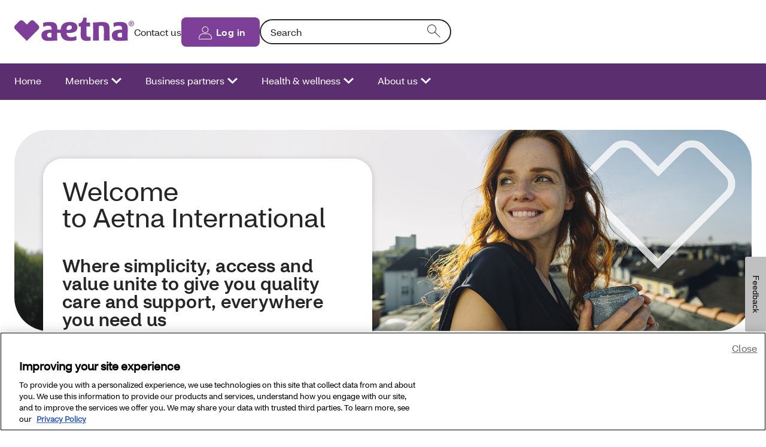

--- FILE ---
content_type: text/html;charset=utf-8
request_url: https://www.aetnainternational.com/
body_size: 11697
content:

<!DOCTYPE HTML>
<html lang="en">
    <head>
    
    <meta name="content-page-ref" content="dsg8ymVZszRQtQ-_o-zds8XarvzcYzyro9uVrM9LhZZyCbboWR3xeSq4EpP4VSLGoVsGmtFk3TWzWMc4hfllkQ"/>
<script defer="defer" type="text/javascript" src="/.rum/@adobe/helix-rum-js@%5E2/dist/rum-standalone.js"></script>
<script src="https://assets.adobedtm.com/99b399019383/e1e77f059cc8/launch-734c183bdd93.min.js" async></script>
    <meta http-equiv="content-type" content="text/html; charset=UTF-8"/>
    <title>Home | Aetna</title>
    <meta name="format-detection" content="telephone=no"/>
    
    <meta name="description" content="Aetna International provides simplicity, access and value for globally mobile members — ensuring they have access to quality care and support wherever they are in the world. With the combined resources of CVS Health® and Aetna®, we deliver unrivaled provider network access in 200+ countries and territories
and 100% coverage for eligible medical care outside the U.S."/>
    <!--/* Custom addtional meta tags */ -->
    <meta name="viewport" content="width=device-width, initial-scale=1"/>
    <meta http-equiv="X-UA-Compatible" content=" IE=9; IE=8; IE=7; IE=edge"/>
    
    <!-- Share metadata -->
    
<meta property="og:type" content="article"/>
<meta property="og:title" content="Home | Aetna International"/>
<meta property="og:description" content="Aetna International provides simplicity, access and value for globally mobile members — ensuring they have access to quality care and support wherever they are in the world. With the combined resources of CVS Health® and Aetna®, we deliver unrivaled provider network access in 200+ countries and territories
and 100% coverage for eligible medical care outside the U.S."/>
<meta property="og:url" content="https://www.aetnainternational.com/en/index.html"/>
<meta property="og:site_name" content="Aetna"/>
<meta property="twitter:title" content="Home | Aetna International"/>
<meta property="twitter:description" content="Aetna International provides simplicity, access and value for globally mobile members — ensuring they have access to quality care and support wherever they are in the world. With the combined resources of CVS Health® and Aetna®, we deliver unrivaled provider network access in 200+ countries and territories
and 100% coverage for eligible medical care outside the U.S."/>
<meta property="twitter:site" content="@aetna"/>
<meta property="twitter:creator" content="@aetna"/>


    <!-- Content metadata -->
    
    <!-- Date metadata -->
    
<meta property="modified-date" content="2025-10-03"/>
<meta property="publish-date" content="2025-04-03"/>


    <meta name="template" content="aetna-generic-"/>
    

    <!-- add custom libs -->
    



    <link rel="preload" href="/content/dam/system/fonts/icons/aetna/regular/Icons.woff" as="font" crossorigin/>
<link rel="preload" href="/content/dam/system/fonts/cvs-open-sans/bold/CVSHealthSans_W_Bd.woff" as="font" crossorigin/>
<link rel="preload" href="/content/dam/system/fonts/cvs-open-sans/semibold/CVSHealthSans_W_Md.woff" as="font" crossorigin/>
<link rel="preload" href="/content/dam/system/fonts/cvs-open-sans/regular/CVSHealthSans_W_Rg.woff" as="font" crossorigin/>
<link rel="preload" href="/content/dam/system/fonts/cvs-open-sans/light/CVSHealthSans_W_Lt.woff" as="font" crossorigin/>







    <script async src="/etc.clientlibs/aethfe/clientlibs/platform-dependencies/i18n.lc-3acc56e2b61212fe9116fc0080537b49-lc.min.js"></script>


<!-- Brightedge Autopilot -->


    <link rel="stylesheet" href="/etc.clientlibs/aethfe/clientlibs/themes/dxp-mlp.lc-d81bc23237face7e5c96caf5516ca50f-lc.min.css" type="text/css">
<script defer src="/etc.clientlibs/aethfe/clientlibs/themes/dxp-mlp.lc-fced81bf7dfc9c292475b064bdab4bd7-lc.min.js"></script>



    <link rel="stylesheet" href="/etc.clientlibs/aethfe/clientlibs/grid.lc-509f8f3f5232346b3329259b42163d9d-lc.min.css" type="text/css">



    
    
    

    
    
    
    

    <!-- Favicon -->
    <link rel="icon" type="image/vnd.microsoft.icon" href="/content/dam/aetna/asset-libraries/logos/favicon-violet-heart-32x32.png"/>
    
    <link rel="shortcut icon" type="image/vnd.microsoft.icon" href="/content/dam/aetna/asset-libraries/logos/favicon-violet-heart-32x32.png"/>
    
    
    <link rel="canonical" href="https://www.aetnainternational.com/en/index.html"/>
    
    <!--[if IE]>
    <script src="http://html5shiv.googlecode.com/svn/trunk/html5.js"></script>
    <![endif]-->
    
    
    <!-- Bottom head includes -->
    

                              <script>!function(e){var n="https://s.go-mpulse.net/boomerang/";if("False"=="True")e.BOOMR_config=e.BOOMR_config||{},e.BOOMR_config.PageParams=e.BOOMR_config.PageParams||{},e.BOOMR_config.PageParams.pci=!0,n="https://s2.go-mpulse.net/boomerang/";if(window.BOOMR_API_key="XQLH7-NA498-VFZLU-SERVH-SCVQG",function(){function e(){if(!r){var e=document.createElement("script");e.id="boomr-scr-as",e.src=window.BOOMR.url,e.async=!0,o.appendChild(e),r=!0}}function t(e){r=!0;var n,t,a,i,d=document,O=window;if(window.BOOMR.snippetMethod=e?"if":"i",t=function(e,n){var t=d.createElement("script");t.id=n||"boomr-if-as",t.src=window.BOOMR.url,BOOMR_lstart=(new Date).getTime(),e=e||d.body,e.appendChild(t)},!window.addEventListener&&window.attachEvent&&navigator.userAgent.match(/MSIE [67]\./))return window.BOOMR.snippetMethod="s",void t(o,"boomr-async");a=document.createElement("IFRAME"),a.src="about:blank",a.title="",a.role="presentation",a.loading="eager",i=(a.frameElement||a).style,i.width=0,i.height=0,i.border=0,i.display="none",o.appendChild(a);try{O=a.contentWindow,d=O.document.open()}catch(_){n=document.domain,a.src="javascript:var d=document.open();d.domain='"+n+"';void 0;",O=a.contentWindow,d=O.document.open()}if(n)d._boomrl=function(){this.domain=n,t()},d.write("<bo"+"dy onload='document._boomrl();'>");else if(O._boomrl=function(){t()},O.addEventListener)O.addEventListener("load",O._boomrl,!1);else if(O.attachEvent)O.attachEvent("onload",O._boomrl);d.close()}function a(e){window.BOOMR_onload=e&&e.timeStamp||(new Date).getTime()}if(!window.BOOMR||!window.BOOMR.version&&!window.BOOMR.snippetExecuted){window.BOOMR=window.BOOMR||{},window.BOOMR.snippetStart=(new Date).getTime(),window.BOOMR.snippetExecuted=!0,window.BOOMR.snippetVersion=14,window.BOOMR.url=n+"XQLH7-NA498-VFZLU-SERVH-SCVQG";var i=document.currentScript||document.getElementsByTagName("script")[0],o=i.parentNode,r=!1,d=document.createElement("link");if(d.relList&&"function"==typeof d.relList.supports&&d.relList.supports("preload")&&"as"in d)window.BOOMR.snippetMethod="p",d.href=window.BOOMR.url,d.rel="preload",d.as="script",d.addEventListener("load",e),d.addEventListener("error",function(){t(!0)}),setTimeout(function(){if(!r)t(!0)},3e3),BOOMR_lstart=(new Date).getTime(),o.appendChild(d);else t(!1);if(window.addEventListener)window.addEventListener("load",a,!1);else if(window.attachEvent)window.attachEvent("onload",a)}}(),"".length>0)if(e&&"performance"in e&&e.performance&&"function"==typeof e.performance.setResourceTimingBufferSize)e.performance.setResourceTimingBufferSize();!function(){if(BOOMR=e.BOOMR||{},BOOMR.plugins=BOOMR.plugins||{},!BOOMR.plugins.AK){var n=""=="true"?1:0,t="",a="cj2vqgqx2klca2l7ps3q-f-6d05b206b-clientnsv4-s.akamaihd.net",i="false"=="true"?2:1,o={"ak.v":"39","ak.cp":"1332517","ak.ai":parseInt("801388",10),"ak.ol":"0","ak.cr":9,"ak.ipv":4,"ak.proto":"h2","ak.rid":"4fe1678f","ak.r":47358,"ak.a2":n,"ak.m":"a","ak.n":"essl","ak.bpcip":"18.117.88.0","ak.cport":36792,"ak.gh":"23.208.24.240","ak.quicv":"","ak.tlsv":"tls1.3","ak.0rtt":"","ak.0rtt.ed":"","ak.csrc":"-","ak.acc":"","ak.t":"1769962679","ak.ak":"hOBiQwZUYzCg5VSAfCLimQ==5bZr8uL+fDCidReb8PHesgyjOyuwD9f7vaUN7J5svPQO3FhYwXWazn7PoDLe/WS2/vvwa1qMYWT64xUipuAxI98DHkE6CiXDu/5zmmQqLs+F+PGwiFSALIOjH+AIltztUnHqnMAP4MN/TAITPrLSMFWCqcnpn5kGzbzrgAQ+Qfi2M52IZ4nbtFM/W3hco6XI1tJCs/2BZqTDaXhJfJ5x0TZp+8dFeK0YeLTK2+uRwdwNWcIIfgEYxdX19oZZnVeA1OB6Cfu7LvNlsFCfjIwe3RpItknSvR4ipUif0ud2uauuFaTvw9ofwE7x/BsLaZ4YIO+qfaI+E4xJ66DYnaGmU38EC94Ae/6KMEihHgnrMXW/qt34ATIf9Xtbz0+cSvdQG2kN78g5dGpeMd3mcuTipAgG4gIhyqBzMJW9GVcw3FI=","ak.pv":"49","ak.dpoabenc":"","ak.tf":i};if(""!==t)o["ak.ruds"]=t;var r={i:!1,av:function(n){var t="http.initiator";if(n&&(!n[t]||"spa_hard"===n[t]))o["ak.feo"]=void 0!==e.aFeoApplied?1:0,BOOMR.addVar(o)},rv:function(){var e=["ak.bpcip","ak.cport","ak.cr","ak.csrc","ak.gh","ak.ipv","ak.m","ak.n","ak.ol","ak.proto","ak.quicv","ak.tlsv","ak.0rtt","ak.0rtt.ed","ak.r","ak.acc","ak.t","ak.tf"];BOOMR.removeVar(e)}};BOOMR.plugins.AK={akVars:o,akDNSPreFetchDomain:a,init:function(){if(!r.i){var e=BOOMR.subscribe;e("before_beacon",r.av,null,null),e("onbeacon",r.rv,null,null),r.i=!0}return this},is_complete:function(){return!0}}}}()}(window);</script></head>
    <body class="empty page basicpage" id="empty-b07ef6a771">
        
        
        
            




            



            
<a class="skip__link" href="#content__main">Skip to main content</a>






<div class="root responsivegrid">


<div class="aem-Grid aem-Grid--12 aem-Grid--default--12 ">
    
    <header class="experiencefragment aem-GridColumn aem-GridColumn--default--12">
<div class="cmp-experiencefragment cmp-experiencefragment--ai-header">



<div class="aem-Grid aem-Grid--12 aem-Grid--default--12 ">
    
    <div class="header aem-GridColumn aem-GridColumn--default--12">
<div class="cmp-header-v2" data-cmp-is="header/v2/header">
	<div class="cmp-header-v2__menubar">
		<a class="cmp-header-v2__logo" href="/en/index.html" target="_self">
			
    
    <img class="header__logo lazyload" data-src="/content/dam/aetna/images/logos/Aetna_Logo_ss_Violet_RGB_Coated.svg" role="img" alt="Welcome to Aetna International Home" width="185" height="36"/>

			
		</a>

		<section class="cmp-header-v2__utility-nav cmp-header-v2__utility-nav--layout-row cmp-header-v2__isMlp">
			<div class="cmp-utilitynav cmp-utilitynav--layout-row" data-cmp-is="header/v2/utilitynav">
  <nav aria-label="menu quicklinks">
    <ul class="cmp-utilitynav__menu">
      




    
    
    <li data-cmp-is="header/v2/utilitynavitem" class="cmp-utilitynav-item cmp-utilitynav-item--layout-row">
  <a data-linklocation="Navigation" data-analytics-name="Contact us" class="link__text--inline--tertiary 
        cmp-utilitynav-item__mainmenu-link
        cmp-utilitynav-item__mainmenu-link--none
         
        
        no--dropdown" href="https://www.aetnainternational.com/members/login?contactUsAI=true" target="_self" data-modal="Please Select">
    Contact us
    
  </a>
  

  <!--submenu-->
  



    

</li>


    
    
    <li data-cmp-is="header/v2/utilitynavitem" class="cmp-utilitynav-item cmp-utilitynav-item--layout-row">
  <a data-linklocation="Navigation" data-analytics-name="Log in" class="link__text--inline--tertiary 
        cmp-utilitynav-item__mainmenu-link
        cmp-utilitynav-item__mainmenu-link--none
         
        cmp-utilitynav-item__mainmenu-button--login btn--primary btn__login--primary
        no--dropdown" href="/en/login.html" target="_self" data-modal="Please Select">
    Log in
    <span></span>
  </a>
  

  <!--submenu-->
  



    

</li>



    </ul>
  </nav>
</div>

			<div class="cmp-header-v2__searchbox d-lg-block d-none"><!-- Searchbox v2 -->
<form class="cmp-searchbox cmp-searchbox--typeaheadon cmp-searchbox__default" action="/en/searchresults.html" data-cmp-is="searchbox" data-endpoint="https://www.aetnainternational.com/search/results?cfg=aetnainternationalcontent&amp;qpid=typeahead&amp;query=" data-typeaheadcharcount="1" data-variation="default" data-site="getFromMap">
    <div class="cmp-searchbox__combobox">
        <button class="cmp-searchbox__clear-input d-none" aria-label="clear search" type="reset"></button>
        <label for="autocomplete-input_default">
            <span class="sr-only">
                Entering text into the form field will
                activate a list of options.
            </span>
        </label>
        <input type="text" name="query" id="autocomplete-input_default" class="cmp-searchbox__input" placeholder="Search" aria-autocomplete="list" autocomplete="off" role="combobox" aria-expanded="false" aria-owns="result-list-box" aria-controls="result-list-box" aria-activedescendant="" aria-haspopup="listbox" data-error="No results found."/>
        <button class="cmp-searchbox__search" aria-label="search" type="submit"><i></i>
        </button>
        
            <div role="alert" aria-live="polite" aria-label="loading" class="cmp-searchbox__loader d-none">
            </div>
            <ul class="cmp-searchbox__results d-none" role="listbox" id="result-list-box" aria-label="Results list">
            </ul>
        
    </div>
</form></div>
		</section>
		

		<button class="cmp-header-v2__button-menu d-lg-none" aria-expanded="false" aria-hidden="false" aria-controls="cmp-header-v2__megamenu" data-close-menu="Close" data-open-menu="Menu">
			<span class="cmp-header-v2__button-menu-icon" aria-hidden="true"></span>
			<span class="cmp-header-v2__button-menu-text">Menu</span>
		</button>
	</div>
	
	<div id="cmp-header-v2__megamenu" class="cmp-header-v2__menu cmp-header-v2__menu--overflow-scroll-mobile d-lg-block d-none" tabindex="-1">
		<div class="cmp-header-v2__searchbox d-lg-none"><!-- Searchbox v2 -->
<form class="cmp-searchbox cmp-searchbox--typeaheadon cmp-searchbox__default" action="/en/searchresults.html" data-cmp-is="searchbox" data-endpoint="https://www.aetnainternational.com/search/results?cfg=aetnainternationalcontent&amp;qpid=typeahead&amp;query=" data-typeaheadcharcount="1" data-variation="default" data-site="getFromMap">
    <div class="cmp-searchbox__combobox">
        <button class="cmp-searchbox__clear-input d-none" aria-label="clear search" type="reset"></button>
        <label for="autocomplete-input_default">
            <span class="sr-only">
                Entering text into the form field will
                activate a list of options.
            </span>
        </label>
        <input type="text" name="query" id="autocomplete-input_default" class="cmp-searchbox__input" placeholder="Search" aria-autocomplete="list" autocomplete="off" role="combobox" aria-expanded="false" aria-owns="result-list-box" aria-controls="result-list-box" aria-activedescendant="" aria-haspopup="listbox" data-error="No results found."/>
        <button class="cmp-searchbox__search" aria-label="search" type="submit"><i></i>
        </button>
        
            <div role="alert" aria-live="polite" aria-label="loading" class="cmp-searchbox__loader d-none">
            </div>
            <ul class="cmp-searchbox__results d-none" role="listbox" id="result-list-box" aria-label="Results list">
            </ul>
        
    </div>
</form></div>
		<section class="cmp-header-v2__megamenu"><nav aria-label="main menu" class="cmp-megamenu-v2" data-cmp-is="megamenu/v2/megamenu">
    <ul class="cmp-megamenu-v2__menubar-navigation d-lg-flex">




    
    
    <li data-cmp-is="megamenu/v2/navitem" class="cmp-navitem">
  
  <a class="cmp-navitem__menuitem cmp-navitem__menuitem--link link__text d-inline-flex d-lg-block text-left" href="/en/index.html" target="_self" data-modal="Please Select" data-analytics-name="Home" data-linklocation="Navigation">
    Home
  </a>
  


    

</li>


    
    
    <li data-cmp-is="megamenu/v2/navitem" class="cmp-navitem">
  <button class="cmp-navitem__menuitem cmp-navitem__menuitem--button link__text d-inline-flex d-lg-block text-left" aria-expanded="false" aria-haspopup="true" aria-controls="action-menu-1345043630" data-analytics-name="Members" data-linkLocation="Navigation">
    Members
  </button>
  
  <div id="action-menu-1345043630" class="cmp-navitem__secondary-menu position-absolute d-none" tabindex="-1" role="presentation" aria-hidden="true">
    
    <a class="cmp-navitem__secondary-menu-back link__text--back d-lg-none" href="#Members">
      Back
    </a>
    
      <div class="cmp-navitem__secondary-menu-block cmp-navitem__secondary-menu-block--2">




    
    
    <div data-cmp-is="megamenu/v2/secondarynavitem" class="cmp-secondarynavitem">
      

      <div class="cmp-secondarynavitem__menuitem cmp-secondarynavitem__menuitem--heading">
            
    <h2 class="title__section">
        Learn more about your benefits
    </h2>

      </div>
      


    

</div>


    
    
    <div data-cmp-is="megamenu/v2/secondarynavitem" class="cmp-secondarynavitem">
      <a class="cmp-secondarynavitem__menuitem cmp-secondarynavitem__menuitem--link link__text " href="/en/members.html" target="_self" data-modal="Please Select" data-analytics-name="Member support" data-linklocation="Navigation">Member support
            <span class="sr-only"></span>
      </a>

      
      


    

</div>


    
    
    <div data-cmp-is="megamenu/v2/secondarynavitem" class="cmp-secondarynavitem">
      <a class="cmp-secondarynavitem__menuitem cmp-secondarynavitem__menuitem--link link__text " href="/en/member-services.html" target="_self" data-modal="Please Select" data-analytics-name="About the member website" data-linklocation="Navigation">About the member website
            <span class="sr-only"></span>
      </a>

      
      


    

</div>


    
    
    <div data-cmp-is="megamenu/v2/secondarynavitem" class="cmp-secondarynavitem">
      <a class="cmp-secondarynavitem__menuitem cmp-secondarynavitem__menuitem--link link__text " href="/en/members/member-historic-claims.html" target="_self" data-modal="Please Select" data-analytics-name="Historic claims" data-linklocation="Navigation">Historic claims
            <span class="sr-only"></span>
      </a>

      
      


    

</div>


</div>
    
      <div class="cmp-navitem__secondary-menu-block cmp-navitem__secondary-menu-block--2">




    
    
    <div class="cmp-secondarynavitem cmp-secondarynavitem--featured-content" role="none">
  <section class="cmp-secondarynavitem__featured-image">
    
    
    <img class=" lazyload" data-src="/content/dam/aetna/asset-libraries/icons_2023/violet/Icon_Health-Care_Medical_Member-Card_Outline_RGB.svg" role="img" alt/>

  </section>
  <section class="cmp-secondarynavitem__featured-text">
    <div><div class="rte-component-wraper component--default ">
    <h2><span class="title--secondary__big">Member login</span></h2>
<p>Connecting you with quality care and helpful guidance. Your Aetna International member website helps you understand your benefits to make the most of your plan.</p>

</div>

    

</div>
  </section>
  <section class="cmp-secondarynavitem__featured-parsys">




    
    
    <div data-cmp-is="megamenu/v2/secondarynavitem" class="cmp-secondarynavitem">
      <a class="cmp-secondarynavitem__menuitem cmp-secondarynavitem__menuitem--link link__text " href="https://www.aetnainternational.com/members/login" target="_self" data-modal="Please Select" data-analytics-name="Log in" data-linklocation="Navigation">Log in
            <span class="sr-only">Log in</span>
      </a>

      
      


    

</div>


</section>


    

</div>


</div>
    
    <section class="cmp-navitem__close-secondary-nav d-none d-lg-flex" role="none">
      <button class="cmp-navitem__close-secondary-nav-btn">Close</button>
    </section>
    
  </div>


    

</li>


    
    
    <li data-cmp-is="megamenu/v2/navitem" class="cmp-navitem">
  <button class="cmp-navitem__menuitem cmp-navitem__menuitem--button link__text d-inline-flex d-lg-block text-left" aria-expanded="false" aria-haspopup="true" aria-controls="action-menu-1253320305" data-analytics-name="Business partners" data-linkLocation="Navigation">
    Business partners
  </button>
  
  <div id="action-menu-1253320305" class="cmp-navitem__secondary-menu position-absolute d-none" tabindex="-1" role="presentation" aria-hidden="true">
    
    <a class="cmp-navitem__secondary-menu-back link__text--back d-lg-none" href="#Business partners">
      Back
    </a>
    
      <div class="cmp-navitem__secondary-menu-block cmp-navitem__secondary-menu-block--4">




    
    
    <div data-cmp-is="megamenu/v2/secondarynavitem" class="cmp-secondarynavitem">
      

      <div class="cmp-secondarynavitem__menuitem cmp-secondarynavitem__menuitem--heading">
            
    <h2 class="title__section">
        Providers
    </h2>

      </div>
      


    

</div>


    
    
    <div data-cmp-is="megamenu/v2/secondarynavitem" class="cmp-secondarynavitem">
      <a class="cmp-secondarynavitem__menuitem cmp-secondarynavitem__menuitem--link link__text " href="/en/health-care-providers.html" target="_self" data-modal="Please Select" data-analytics-name="Health care providers" data-linklocation="Navigation">Health care providers
            <span class="sr-only"></span>
      </a>

      
      


    

</div>


    
    
    <div data-cmp-is="megamenu/v2/secondarynavitem" class="cmp-secondarynavitem">
      <a class="cmp-secondarynavitem__menuitem cmp-secondarynavitem__menuitem--link link__text " href="/en/health-care-providers/join-network.html" target="_self" data-modal="Please Select" data-analytics-name="Join our network" data-linklocation="Navigation">Join our network
            <span class="sr-only"></span>
      </a>

      
      


    

</div>


    
    
    <div data-cmp-is="megamenu/v2/secondarynavitem" class="cmp-secondarynavitem">
      <a class="cmp-secondarynavitem__menuitem cmp-secondarynavitem__menuitem--link link__text " href="/en/health-care-providers/providers-resources.html" target="_self" data-modal="Please Select" data-analytics-name="Resources for providers" data-linklocation="Navigation">Resources for providers
            <span class="sr-only"></span>
      </a>

      
      


    

</div>


    
    
    <div data-cmp-is="megamenu/v2/secondarynavitem" class="cmp-secondarynavitem">
      <a class="cmp-secondarynavitem__menuitem cmp-secondarynavitem__menuitem--link link__text " href="/en/health-care-providers/working-with-provider-portal.html" target="_self" data-modal="Please Select" data-analytics-name="About the provider portal" data-linklocation="Navigation">About the provider portal
            <span class="sr-only"></span>
      </a>

      
      


    

</div>


    
    
    <div data-cmp-is="megamenu/v2/secondarynavitem" class="cmp-secondarynavitem">
      <a class="cmp-secondarynavitem__menuitem cmp-secondarynavitem__menuitem--link link__text " href="/en/health-care-providers/historic-claims.html" target="_self" data-modal="Please Select" data-analytics-name="Historic claims" data-linklocation="Navigation">Historic claims
            <span class="sr-only"></span>
      </a>

      
      


    

</div>


</div>
    
      <div class="cmp-navitem__secondary-menu-block cmp-navitem__secondary-menu-block--4">




    
    
    <div data-cmp-is="megamenu/v2/secondarynavitem" class="cmp-secondarynavitem">
      

      <div class="cmp-secondarynavitem__menuitem cmp-secondarynavitem__menuitem--heading">
            
    <h2 class="title__section">
        Employers
    </h2>

      </div>
      


    

</div>


    
    
    <div data-cmp-is="megamenu/v2/secondarynavitem" class="cmp-secondarynavitem">
      <a class="cmp-secondarynavitem__menuitem cmp-secondarynavitem__menuitem--link link__text " href="/en/employers.html" target="_self" data-modal="Please Select" data-analytics-name="Employer solutions" data-linklocation="Navigation">Employer solutions
            <span class="sr-only"></span>
      </a>

      
      


    

</div>


    
    
    <div data-cmp-is="megamenu/v2/secondarynavitem" class="cmp-secondarynavitem">
      <a class="cmp-secondarynavitem__menuitem cmp-secondarynavitem__menuitem--link link__text " href="/en/brokers/brokers-plans-resources.html" target="_self" data-modal="Please Select" data-analytics-name="Plans and resources" data-linklocation="Navigation">Plans and resources
            <span class="sr-only"></span>
      </a>

      
      


    

</div>


    
    
    <div data-cmp-is="megamenu/v2/secondarynavitem" class="cmp-secondarynavitem">
      <a class="cmp-secondarynavitem__menuitem cmp-secondarynavitem__menuitem--link link__text " href="/en/employers/employers-portal.html" target="_self" data-modal="Please Select" data-analytics-name="About the employer portal" data-linklocation="Navigation">About the employer portal
            <span class="sr-only"></span>
      </a>

      
      


    

</div>


</div>
    
      <div class="cmp-navitem__secondary-menu-block cmp-navitem__secondary-menu-block--4">




    
    
    <div data-cmp-is="megamenu/v2/secondarynavitem" class="cmp-secondarynavitem">
      

      <div class="cmp-secondarynavitem__menuitem cmp-secondarynavitem__menuitem--heading">
            
    <h2 class="title__section">
        Brokers
    </h2>

      </div>
      


    

</div>


    
    
    <div data-cmp-is="megamenu/v2/secondarynavitem" class="cmp-secondarynavitem">
      <a class="cmp-secondarynavitem__menuitem cmp-secondarynavitem__menuitem--link link__text " href="/en/brokers.html" target="_self" data-modal="Please Select" data-analytics-name="Grow your business with us" data-linklocation="Navigation">Grow your business with us
            <span class="sr-only"></span>
      </a>

      
      


    

</div>


    
    
    <div data-cmp-is="megamenu/v2/secondarynavitem" class="cmp-secondarynavitem">
      <a class="cmp-secondarynavitem__menuitem cmp-secondarynavitem__menuitem--link link__text " href="/en/brokers/brokers-plans-resources.html" target="_self" data-modal="Please Select" data-analytics-name="Plans and resources" data-linklocation="Navigation">Plans and resources
            <span class="sr-only"></span>
      </a>

      
      


    

</div>


</div>
    
      <div class="cmp-navitem__secondary-menu-block cmp-navitem__secondary-menu-block--4">




    
    
    <div data-cmp-is="megamenu/v2/secondarynavitem" class="cmp-secondarynavitem">
      

      <div class="cmp-secondarynavitem__menuitem cmp-secondarynavitem__menuitem--heading">
            
    <h2 class="title__section">
        Governments
    </h2>

      </div>
      


    

</div>


    
    
    <div data-cmp-is="megamenu/v2/secondarynavitem" class="cmp-secondarynavitem">
      <a class="cmp-secondarynavitem__menuitem cmp-secondarynavitem__menuitem--link link__text " href="/en/government.html" target="_self" data-modal="Please Select" data-analytics-name="Government organizations" data-linklocation="Navigation">Government organizations
            <span class="sr-only"></span>
      </a>

      
      


    

</div>


    
    
    <div data-cmp-is="megamenu/v2/secondarynavitem" class="cmp-secondarynavitem">
      <a class="cmp-secondarynavitem__menuitem cmp-secondarynavitem__menuitem--link link__text " href="/en/government/governments-igo.html" target="_self" data-modal="Please Select" data-analytics-name="Intergovernmental organizations (IGO)" data-linklocation="Navigation">Intergovernmental organizations (IGO)
            <span class="sr-only"></span>
      </a>

      
      


    

</div>


    
    
    <div data-cmp-is="megamenu/v2/secondarynavitem" class="cmp-secondarynavitem">
      <a class="cmp-secondarynavitem__menuitem cmp-secondarynavitem__menuitem--link link__text " href="/en/government/governments-ngo.html" target="_self" data-modal="Please Select" data-analytics-name="Non-Governmental organizations (NGO)" data-linklocation="Navigation">Non-Governmental organizations (NGO)
            <span class="sr-only"></span>
      </a>

      
      


    

</div>


    
    
    <div data-cmp-is="megamenu/v2/secondarynavitem" class="cmp-secondarynavitem">
      <a class="cmp-secondarynavitem__menuitem cmp-secondarynavitem__menuitem--link link__text " href="/en/government/governments-diplomaticpersonnel.html" target="_self" data-modal="Please Select" data-analytics-name="Diplomatic missions" data-linklocation="Navigation">Diplomatic missions
            <span class="sr-only"></span>
      </a>

      
      


    

</div>


</div>
    
    <section class="cmp-navitem__close-secondary-nav d-none d-lg-flex" role="none">
      <button class="cmp-navitem__close-secondary-nav-btn">Close</button>
    </section>
    
  </div>


    

</li>


    
    
    <li data-cmp-is="megamenu/v2/navitem" class="cmp-navitem">
  <button class="cmp-navitem__menuitem cmp-navitem__menuitem--button link__text d-inline-flex d-lg-block text-left" aria-expanded="false" aria-haspopup="true" aria-controls="action-menu-1459482432" data-analytics-name="Health &amp; wellness" data-linkLocation="Navigation">
    Health &amp; wellness
  </button>
  
  <div id="action-menu-1459482432" class="cmp-navitem__secondary-menu position-absolute d-none" tabindex="-1" role="presentation" aria-hidden="true">
    
    <a class="cmp-navitem__secondary-menu-back link__text--back d-lg-none" href="#Health &amp; wellness">
      Back
    </a>
    
      <div class="cmp-navitem__secondary-menu-block cmp-navitem__secondary-menu-block--3">




    
    
    <div data-cmp-is="megamenu/v2/secondarynavitem" class="cmp-secondarynavitem">
      

      <div class="cmp-secondarynavitem__menuitem cmp-secondarynavitem__menuitem--heading">
            
    <h2 class="title__section">
        Health &amp; wellness
    </h2>

      </div>
      


    

</div>


    
    
    <div data-cmp-is="megamenu/v2/secondarynavitem" class="cmp-secondarynavitem">
      <a class="cmp-secondarynavitem__menuitem cmp-secondarynavitem__menuitem--link link__text " href="/en/health-wellness.html" target="_self" data-modal="Please Select" data-analytics-name="Overview" data-linklocation="Navigation">Overview
            <span class="sr-only"></span>
      </a>

      
      


    

</div>


    
    
    <div data-cmp-is="megamenu/v2/secondarynavitem" class="cmp-secondarynavitem">
      <a class="cmp-secondarynavitem__menuitem cmp-secondarynavitem__menuitem--link link__text " href="/en/health-wellness/well-being-resources.html" target="_self" data-modal="Please Select" data-analytics-name="Well-being resources" data-linklocation="Navigation">Well-being resources
            <span class="sr-only"></span>
      </a>

      
      


    

</div>


    
    
    <div data-cmp-is="megamenu/v2/secondarynavitem" class="cmp-secondarynavitem">
      <a class="cmp-secondarynavitem__menuitem cmp-secondarynavitem__menuitem--link link__text " href="/en/health-wellness/mental-well-being.html" target="_self" data-modal="Please Select" data-analytics-name="Mental well-being" data-linklocation="Navigation">Mental well-being
            <span class="sr-only"></span>
      </a>

      
      


    

</div>


    
    
    <div data-cmp-is="megamenu/v2/secondarynavitem" class="cmp-secondarynavitem">
      <a class="cmp-secondarynavitem__menuitem cmp-secondarynavitem__menuitem--link link__text " href="/en/health-wellness/global-resources.html" target="_self" data-modal="Please Select" data-analytics-name="Global resources" data-linklocation="Navigation">Global resources
            <span class="sr-only"></span>
      </a>

      
      


    

</div>


</div>
    
      <div class="cmp-navitem__secondary-menu-block cmp-navitem__secondary-menu-block--3">




    
    
    <div data-cmp-is="megamenu/v2/secondarynavitem" class="cmp-secondarynavitem">
      

      <div class="cmp-secondarynavitem__menuitem cmp-secondarynavitem__menuitem--heading">
            
    <h2 class="title__section">
        Plan your trip
    </h2>

      </div>
      


    

</div>


    
    
    <div data-cmp-is="megamenu/v2/secondarynavitem" class="cmp-secondarynavitem">
      <a class="cmp-secondarynavitem__menuitem cmp-secondarynavitem__menuitem--link link__text " href="/en/health-wellness/pre-and-post-assignment-coordination.html" target="_self" data-modal="Please Select" data-analytics-name="Pre- &amp; post-assignment coordination" data-linklocation="Navigation">Pre- &amp; post-assignment coordination
            <span class="sr-only"></span>
      </a>

      
      


    

</div>


    
    
    <div data-cmp-is="megamenu/v2/secondarynavitem" class="cmp-secondarynavitem">
      <a class="cmp-secondarynavitem__menuitem cmp-secondarynavitem__menuitem--link link__text " href="/en/health-wellness/destination-guides.html" target="_self" data-modal="Please Select" data-analytics-name="Destination guides" data-linklocation="Navigation">Destination guides
            <span class="sr-only"></span>
      </a>

      
      


    

</div>


</div>
    
      <div class="cmp-navitem__secondary-menu-block cmp-navitem__secondary-menu-block--3">




    
    
    <div class="cmp-secondarynavitem cmp-secondarynavitem--featured-content" role="none">
  <section class="cmp-secondarynavitem__featured-image">
    
    
    <img class=" lazyload" data-src="/content/dam/aetna/asset-libraries/icons_2023/violet/Icon_Health-Care_Medical_Member-Card_Outline_RGB.svg" role="img" alt/>

  </section>
  <section class="cmp-secondarynavitem__featured-text">
    <div><div class="rte-component-wraper component--default ">
    <h2><span class="title--secondary__big">Access your benefits</span></h2>
<p>Log in to your member account to view your health and wellness benefits.</p>

</div>

    

</div>
  </section>
  <section class="cmp-secondarynavitem__featured-parsys">




    
    
    <div data-cmp-is="megamenu/v2/secondarynavitem" class="cmp-secondarynavitem">
      <a class="cmp-secondarynavitem__menuitem cmp-secondarynavitem__menuitem--link link__text " href="https://www.aetnainternational.com/members/login" target="_self" data-modal="Please Select" data-analytics-name="Log in" data-linklocation="Navigation">Log in
            <span class="sr-only">employer secure log in</span>
      </a>

      
      


    

</div>


</section>


    

</div>


</div>
    
    <section class="cmp-navitem__close-secondary-nav d-none d-lg-flex" role="none">
      <button class="cmp-navitem__close-secondary-nav-btn">Close</button>
    </section>
    
  </div>


    

</li>


    
    
    <li data-cmp-is="megamenu/v2/navitem" class="cmp-navitem">
  <button class="cmp-navitem__menuitem cmp-navitem__menuitem--button link__text d-inline-flex d-lg-block text-left" aria-expanded="false" aria-haspopup="true" aria-controls="action-menu-910332352" data-analytics-name="About us" data-linkLocation="Navigation">
    About us
  </button>
  
  <div id="action-menu-910332352" class="cmp-navitem__secondary-menu position-absolute d-none" tabindex="-1" role="presentation" aria-hidden="true">
    
    <a class="cmp-navitem__secondary-menu-back link__text--back d-lg-none" href="#About us">
      Back
    </a>
    
      <div class="cmp-navitem__secondary-menu-block cmp-navitem__secondary-menu-block--2">




    
    
    <div data-cmp-is="megamenu/v2/secondarynavitem" class="cmp-secondarynavitem">
      

      <div class="cmp-secondarynavitem__menuitem cmp-secondarynavitem__menuitem--heading">
            
    <h2 class="title__section">
        Learn about Aetna International
    </h2>

      </div>
      


    

</div>


    
    
    <div data-cmp-is="megamenu/v2/secondarynavitem" class="cmp-secondarynavitem">
      <a class="cmp-secondarynavitem__menuitem cmp-secondarynavitem__menuitem--link link__text " href="/en/about-us.html" target="_self" data-modal="Please Select" data-analytics-name="About Aetna International" data-linklocation="Navigation">About Aetna International
            <span class="sr-only"></span>
      </a>

      
      


    

</div>


    
    
    <div data-cmp-is="megamenu/v2/secondarynavitem" class="cmp-secondarynavitem">
      <a class="cmp-secondarynavitem__menuitem cmp-secondarynavitem__menuitem--link link__text " href="/en/about-us/news-insights.html" target="_self" data-modal="Please Select" data-analytics-name="News and insights" data-linklocation="Navigation">News and insights
            <span class="sr-only"></span>
      </a>

      
      


    

</div>


    
    
    <div data-cmp-is="megamenu/v2/secondarynavitem" class="cmp-secondarynavitem">
      <a class="cmp-secondarynavitem__menuitem cmp-secondarynavitem__menuitem--link link__text " href="/en/about-us/leadership.html" target="_self" data-modal="Please Select" data-analytics-name="Leadership" data-linklocation="Navigation">Leadership
            <span class="sr-only"></span>
      </a>

      
      


    

</div>


</div>
    
      <div class="cmp-navitem__secondary-menu-block cmp-navitem__secondary-menu-block--2">




    
    
    <div data-cmp-is="megamenu/v2/secondarynavitem" class="cmp-secondarynavitem">
      

      <div class="cmp-secondarynavitem__menuitem cmp-secondarynavitem__menuitem--heading">
            
    <h2 class="title__section">
        Other sites for you
    </h2>

      </div>
      


    

</div>


    
    
    <div data-cmp-is="megamenu/v2/secondarynavitem" class="cmp-secondarynavitem">
      <a class="cmp-secondarynavitem__menuitem cmp-secondarynavitem__menuitem--link link__text " href="https://www.aetna.com/" target="_self" data-modal="Please Select" data-analytics-name="Visit Aetna®" data-linklocation="Navigation">Visit Aetna®
            <span class="sr-only"></span>
      </a>

      
      


    

</div>


    
    
    <div data-cmp-is="megamenu/v2/secondarynavitem" class="cmp-secondarynavitem">
      <a class="cmp-secondarynavitem__menuitem cmp-secondarynavitem__menuitem--link link__text " href="https://www.cvshealth.com/" target="_blank" data-modal="Please Select" data-analytics-name="Visit CVS Health®" data-linklocation="Navigation">Visit CVS Health®
            <span class="sr-only"></span>
      </a>

      
      


    

</div>


</div>
    
    <section class="cmp-navitem__close-secondary-nav d-none d-lg-flex" role="none">
      <button class="cmp-navitem__close-secondary-nav-btn">Close</button>
    </section>
    
  </div>


    

</li>


</ul>
</nav>
</section>
		<section class="cmp-header-v2__utility-nav d-lg-none"><div class="cmp-utilitynav cmp-utilitynav--layout-row" data-cmp-is="header/v2/utilitynav">
  <nav aria-label="menu quicklinks">
    <ul class="cmp-utilitynav__menu">
      




    
    
    <li data-cmp-is="header/v2/utilitynavitem" class="cmp-utilitynav-item cmp-utilitynav-item--layout-row">
  <a data-linklocation="Navigation" data-analytics-name="Contact us" class="link__text--inline--tertiary 
        cmp-utilitynav-item__mainmenu-link
        cmp-utilitynav-item__mainmenu-link--none
         
        
        no--dropdown" href="https://www.aetnainternational.com/members/login?contactUsAI=true" target="_self" data-modal="Please Select">
    Contact us
    
  </a>
  

  <!--submenu-->
  



    

</li>


    
    
    <li data-cmp-is="header/v2/utilitynavitem" class="cmp-utilitynav-item cmp-utilitynav-item--layout-row">
  <a data-linklocation="Navigation" data-analytics-name="Log in" class="link__text--inline--tertiary 
        cmp-utilitynav-item__mainmenu-link
        cmp-utilitynav-item__mainmenu-link--none
         
        cmp-utilitynav-item__mainmenu-button--login btn--primary btn__login--primary
        no--dropdown" href="/en/login.html" target="_self" data-modal="Please Select">
    Log in
    <span></span>
  </a>
  

  <!--submenu-->
  



    

</li>



    </ul>
  </nav>
</div>
</section>
	</div>
</div>

<div class="cmp-header-overlay d-none">
</div>


    

</div>

    
</div>
</div>

    
</header>
<main class="root-container responsivegrid main_content aem-GridColumn aem-GridColumn--default--12" id="content__main">


<div class="aem-Grid aem-Grid--12 aem-Grid--default--12 ">
    
    <div class="pageherobanner aem-GridColumn aem-GridColumn--default--12">
<div class="phb phb__herobanner container phb__secondary" data-cmp-is-css="pageherobanner">
  <div class="phb__topsection">
    <div class="row">
      <div class="phb__wrapper--whitebox">
        <h1 class="phb__titlewrapper">
          
          <span class="phb__title">Welcome <br />to Aetna International <p><br /></p><div style="	padding-top: 0.0px;
	padding-bottom: 0.0px;
"><p style="	font-size: 30.0px;
"><strong>Where simplicity, access and value unite to give you quality care and support, everywhere you need us</strong><br /> </p> </div></span>
        </h1>
        
        <!-- CTA 3, 6 -->
        
        <!-- Form Container 1, 2, 4, 5 -->
        
        <!--Parsys-->
        

      </div>
    </div>
    <div class="phb__image">
      
    
    
    <img class=" " src="/content/dam/aetna/images/homepage-v3_sm.jpg" alt="One girl smiling" width="1800" height="488"/>


    </div>
  </div>
  
</div>


    
</div>
<div class="bodyalert aem-GridColumn aem-GridColumn--default--12">
<div class="bodyAlertCont hidden fullWidthAlert " role="alert" aria-label="Alert" data-cmp-is-async="bodyalert" data-alert-id="Learn more about where you will be going on assignment" data-alert-type="body" data-one-time="false">
    <div class="container">
        <div class="row ">
            <div class="col-12   ">
                <div class="bodyAlert icon-bell  bodyAlert--shadow" role="alert">
                    <button aria-label="close alert" class="closeBtn alertclose icon-cross"></button>
                    <span aria-hidden="true" class="iconSpan ">
                        
                    </span>            
                    <div class="flexCont">
                        
                        <div class="textCont hidden" role="alert" aria-live="assertive">
                            
                            
    <h1 class="title__block title">
        Health &amp; Wellness
    </h1>

                            
                            
                            
                            <div class="description">
                                <div class="responsive-row">


<div class="aem-Grid aem-Grid--12 aem-Grid--default--12 ">
    
    <div class="text aem-GridColumn--default--none aem-GridColumn aem-GridColumn--default--12 aem-GridColumn--offset--default--0"><div class="rte-component-wraper component--default ">
    <p>Learn about the well-being resources available to help support your physical and mental health. <a data-analytics-name="Visit our well-being resources" href="https://www.aetnainternational.com/en/health-wellness.html" class="link__text--inline">Visit our health &amp; wellness resources</a></p>
<p style="	text-align: center;
"> </p>

</div>

    

</div>

    
</div>
</div>
                            </div>
                        </div>
                    </div>
                </div>
            </div>
        </div>
    </div>
</div>

    

</div>
<div class="responsivegrid aem-GridColumn aem-GridColumn--default--12">


     <div>
    <div class="container        ">
        <div class="row">


<div class="aem-Grid aem-Grid--12 aem-Grid--default--12 ">
    
    <div class="text aem-GridColumn aem-GridColumn--default--12"><div class="rte-component-wraper component--default ">
    <h2 style="	text-align: left;
"><span class="title__block">Healthier happens everywhere</span></h2>

</div>

    

</div>
<div class="separator aem-GridColumn aem-GridColumn--default--12"><span data-cmp-is-css="keyline" class="keyline  tb-margin-extra-small   "> </span>



    

</div>
<div class="text aem-GridColumn--default--none aem-GridColumn aem-GridColumn--default--12 aem-GridColumn--offset--default--0"><div class="rte-component-wraper component--default ">
    <p>Aetna International provides simplicity, access and value for globally mobile members — ensuring they have access to quality care and support wherever they are in the world. With the combined resources of CVS Health® and Aetna®, we deliver:</p>
<p> </p>
<ul><li>Unrivaled provider network access in 200&#43; countries and territories</li><li>100% coverage for eligible medical care outside the U.S.</li></ul>
<p> </p>
<p style="	text-align: center;
"> </p>

</div>

    

</div>

    
</div>
</div>
    </div>
    </div>

</div>
<div class="nextbestaction aem-GridColumn aem-GridColumn--default--12"><div class="cmp-nextbestaction container" data-cmp-is-css="nba/wrapper">
    <div class="cmp-nextbestaction__headline row ">
        <div class="col-lg-8 cmp-nextbestaction__heading">
            
    <h2 class="title__block">
        Let’s get you to the right place
    </h2>

        </div>
        <div class="col-lg-6 cmp-nextbestaction__description--top">
            <div class="rte-component-wraper component--left ">
    <p> </p>
<p>It’s so nice to meet you. To start your journey with us, choose the audience that best fits you.</p>

</div>

    


        </div>
    </div>
    <ul data-cmp-is-css="nba/headlinelinkbg" class="cmp-nextbestaction__items cmp-nextbestaction__items--icon-small cmp-nextbestaction__items--headlinelinkbg ">
        <li class="cmp-nextbestaction__item cmp-nextbestaction__item--background-wrapper">
            
    <div class="cmp-nextbestaction__item--top">
        <div class="cmp-nextbestaction__item--top-icon">
            
    
    <img class=" lazyload" data-src="/content/dam/aetna/images/Icon_Health-Care_Medical_Stethoscope_Outline_RGB.svg" role="img" alt/>

        </div>
        <div class="cmp-nextbestaction__item--top-headline">
            
    <!-- Class append does not add classes to h tags when links -->
    
    <h3 class="intro__copy">
        
        <a href="/en/health-care-providers.html" class="link__text" target="_self" data-modal="Please Select" data-linktype="regular" data-analytics-name="Providers" data-linklocation="discoverable">Providers</a>
        
    </h3>
    
    <!-- If no link, then use existing heading template -->
    


        </div>
    </div>
    <div class="cmp-nextbestaction__item--body">
        <div class="rte-component-wraper  " data-linklocationGeneral="discoverable">
    <p>Whether you&#39;re new to our network or a long-time participant, find easy management of claims, payments and reimbursements — ensuring you can focus on caring for your patients.</p>

</div>

    


        
    </div>



    


        </li>
    
        <li class="cmp-nextbestaction__item cmp-nextbestaction__item--background-wrapper">
            
    <div class="cmp-nextbestaction__item--top">
        <div class="cmp-nextbestaction__item--top-icon">
            
    
    <img class=" lazyload" data-src="/content/dam/aetna/images/board_of_directors.svg" role="img" alt/>

        </div>
        <div class="cmp-nextbestaction__item--top-headline">
            
    <!-- Class append does not add classes to h tags when links -->
    
    <h3 class="intro__copy">
        
        <a href="/en/employers.html" class="link__text" target="_self" data-modal="Please Select" data-linktype="In-Line CTA" data-analytics-name="Employers" data-linklocation="discoverable">Employers</a>
        
    </h3>
    
    <!-- If no link, then use existing heading template -->
    


        </div>
    </div>
    <div class="cmp-nextbestaction__item--body">
        <div class="rte-component-wraper  " data-linklocationGeneral="discoverable">
    <p>From comprehensive onboarding to consistent support, our complementary plan designs and simplified health care terminology ensure a smooth experience for you and your employees.</p>

</div>

    


        
    </div>



    


        </li>
    
        <li class="cmp-nextbestaction__item cmp-nextbestaction__item--background-wrapper">
            
    <div class="cmp-nextbestaction__item--top">
        <div class="cmp-nextbestaction__item--top-icon">
            
    
    <img class=" lazyload" data-src="/content/dam/aetna/images/Icon_Health-Care_Medical_Holistic-Care_Outline_RGB.svg" role="img" alt/>

        </div>
        <div class="cmp-nextbestaction__item--top-headline">
            
    <!-- Class append does not add classes to h tags when links -->
    
    <h3 class="intro__copy">
        
        <a href="/en/brokers.html" class="link__text" target="_self" data-modal="Please Select" data-linktype="regular" data-analytics-name="Brokers" data-linklocation="discoverable">Brokers</a>
        
    </h3>
    
    <!-- If no link, then use existing heading template -->
    


        </div>
    </div>
    <div class="cmp-nextbestaction__item--body">
        <div class="rte-component-wraper  " data-linklocationGeneral="discoverable">
    <p>Enjoy early access to plans and product information, digital firsts and quoting tools. Access resources to give your clients the coverage they need to stay on a path to better health.</p>

</div>

    


        
    </div>



    


        </li>
    
        <li class="cmp-nextbestaction__item cmp-nextbestaction__item--background-wrapper">
            
    <div class="cmp-nextbestaction__item--top">
        <div class="cmp-nextbestaction__item--top-icon">
            
    
    <img class=" lazyload" data-src="/content/dam/aetna/images/Icon_Business_Legislation_Outline_RGB.svg" role="img" alt/>

        </div>
        <div class="cmp-nextbestaction__item--top-headline">
            
    <!-- Class append does not add classes to h tags when links -->
    
    <h3 class="intro__copy">
        
        <a href="/en/government.html" class="link__text" target="_self" data-modal="Please Select" data-linktype="regular" data-analytics-name="Governments | IGOs | NGOs " data-linklocation="discoverable">Governments | IGOs | NGOs </a>
        
    </h3>
    
    <!-- If no link, then use existing heading template -->
    


        </div>
    </div>
    <div class="cmp-nextbestaction__item--body">
        <div class="rte-component-wraper  " data-linklocationGeneral="discoverable">
    <p>We&#39;re the global expert in your corner who truly understands the cultural differences and similarities around the world, while providing solutions that help your team manage their health.</p>

</div>

    


        
    </div>



    


        </li>
    </ul>
    
</div>

    
</div>
<div class="textwithmedia aem-GridColumn aem-GridColumn--default--12"><div class="textmedia " data-cmp-is-async="textwithmedia/one" data-content-well="yes" data-disablereadmore="false">
    <div class="container textmedia__componentwrapper  textmedia--one component--left textmedia--one--small">
    <div class="row">
        
            
    <div class="col-md-6 col-ml-6 col-lg-4 col-xl-4 mediawrapper__small__xsmall mediawrapper--left">
        <div class="mediacontainer__slot1 ">
    
    <div data-src="/content/dam/aetna/images/homepage-2.png" class="media__one__image media--hide"></div>
    <div class="media__one media__image--horizontal" data-slot1-image-loaded="false">
        <div class="media__content media__image--animate">
            
                
    
    <img class=" lazyload" data-src="/content/dam/aetna/images/homepage-2.png" alt="A happy family together. A man smiling while holding his wife and son, with a small girl in the background." width="600" height="384"/>

            
        </div>

    </div>
    
    




    

</div>
    </div>

            
    <div class="col-md-6 col-lg-6 mediawrapper--right">
        <div class="textmedia__wrapper">
            <h2 class="textmedia__title-section">
                
                <span class="title__block title--mobile">Members</span>
                
            </h2>
            <div class="textmedia__wrapper--inner">
                <div class="textmedia__text textmedia__text--top body__copy"><div class="textdescription text"><div class="rte-component-wraper component--default ">
    <p>With one digital front door for accessing plan information and health services, you can enjoy an enhanced member experience with simpler processes and no or low-cost out-of-pocket costs. Find unrivaled access to care — anywhere, anytime — through the member website and our worldwide telehealth services.</p>

</div>

    

</div>
</div>
                
            </div>
            
    <div class="container__button--mobile d-none">
        <a href="#" class="link--expand">Read More</a>
        <a href="#" class="link--collapse">Read Less</a>
    </div>

            <div><div class="component__cta">
    <div data-cmp-is="cta">
        
        
    <div class="cta__linkswrapper ">
        
    
    
    
    
    
        
  
  <a class="link__text type__link__text " href="/en/member-services.html" data-modal="Please Select" data-linktype="Regular" target="_self" role="link" data-analytics-name="Explore our member solutions" data-linklocation="discoverable" data-ctahrefholder="/content/aetna-international/en/member-services.html">Explore our member solutions
    
    
</a>
  

    

    
    

    </div>


        
        
    </div>
</div>

    

</div>
        </div>
        
    </div>

        
        
    </div>
</div>

    
    
</div>

    

</div>
<div class="gallerynba aem-GridColumn aem-GridColumn--default--12"><div class="container gallery-vOne" data-cmp-is-css="gallerynba">
    
    <div class="row">
    <div class="left-3 col-md-8 offset-md-1 col-lg-5">
        <div class="heading__content--wrapper">
    
    <h2 class="title__block pb-4">
        Helping our members live their healthiest
    </h2>

    <div class="body__copy mt-3"><p>We’re here for our members through every step of their health journey. We offer health and wellness resources that meet our members where they are, so they can get the care they need, the way they want it.</p>
<p><br />
<a data-analytics-name="Explore health and wellness resources" href="/en/health-wellness.html" class="link__text">Health and wellness support</a><br />
</p>
</div>
</div>

    </div>
</div>
<ul class="row gallery-container"><li class="col-md-4 col-lg-3 offset-lg-1">
    <div data-cmp-is-css="gallerybox" class="gallery-box-cont ">
    <div class="image__wrapper">
    
    <img class="img-fluid lazyload" data-src="/content/dam/aetna/images/homepage-3.png" alt="A woman wearing a burka stretching on a yoga mat in front of a laptop on the floor." width="600" height="300"/>
</div>
    <div class="col-md-12 backgroundcolor--white py-4 gallery-whitebox">
        <div class="gallery-title-cont">
    <h3 class="title--secondary__big">
        Well-being resources
    </h3>
</div>
        <div class="body__copy">




    
    
    <div class="text"><div class="rte-component-wraper component--default ">
    <p>Get help with improving or maintaining physical health.</p>

</div>

    

</div>


</div>
    </div>
</div>

    


</li>
<li class="col-md-4 mt-5 mt-md-0 col-lg-3">
    <div data-cmp-is-css="gallerybox" class="gallery-box-cont ">
    <div class="image__wrapper">
    
    <img class="img-fluid lazyload" data-src="/content/dam/aetna/images/homepage-4.png" alt="A woman reading a red book smiling." width="600" height="300"/>
</div>
    <div class="col-md-12 backgroundcolor--white py-4 gallery-whitebox">
        <div class="gallery-title-cont">
    <h3 class="title--secondary__big">
        Mental well-being
    </h3>
</div>
        <div class="body__copy">




    
    
    <div class="text"><div class="rte-component-wraper component--default ">
    <p>Find guidance for mental and emotional health.</p>

</div>

    

</div>


</div>
    </div>
</div>

    


</li>
<li class="col-md-4 mt-5 mt-md-0 col-lg-3">
    <div data-cmp-is-css="gallerybox" class="gallery-box-cont ">
    <div class="image__wrapper">
    
    <img class="img-fluid lazyload" data-src="/content/dam/aetna/images/homepage-5.png" alt="An asian young man talking on the phone while traveling." width="600" height="300"/>
</div>
    <div class="col-md-12 backgroundcolor--white py-4 gallery-whitebox">
        <div class="gallery-title-cont">
    <h3 class="title--secondary__big">
        Global resources
    </h3>
</div>
        <div class="body__copy">




    
    
    <div class="text"><div class="rte-component-wraper component--default ">
    <p>Learn how to navigate health care outside the U.S.</p>

</div>

    

</div>


</div>
    </div>
</div>

    


</li>
</ul>

</div>

    

</div>
<div class="icontext aem-GridColumn--default--none aem-GridColumn aem-GridColumn--default--6 aem-GridColumn--offset--default--3">
    
    <div class="texticon texticon__text__top " data-cmp-is-async="texticon">
        <div class="texticon__container   ">
            
    <div class="texticon__wrapper texticon__iconwrapper align-items-start" data-cmp-is-css="texticon">
        <div class="texticon__icon ">
            
    
    
    <img class=" lazyload" data-src="/content/dam/aetna/images/Icon_Transportation_Airplane_Outline_RGB.svg" role="img" alt="Pre- and post-assignment coordination"/>


        </div>
        
        
        <div class="texticon__text rte-component-wraper text__top justified--left">
            <h2><span class="title--secondary__big">Pre- and post-assignment coordination</span></h2>
<p><br />
Getting ready to work in another country? Our team of experts can help with our pre- and post- assignment coordination services.<br />
<br />
</p>
<p><a data-analytics-name="Start planning your trip now" href="/en/health-wellness/pre-and-post-assignment-coordination.html" class="link__text">Start planning your trip now</a><br />
</p>

        </div>
        
        
    </div>

        </div>
    </div>

    


    

</div>
<div class="fullbleedCTA aem-GridColumn aem-GridColumn--default--12"><div class="full_bleed_wrapper component--fullwidth promo-count-1" data-cmp-is-css="fullbleedcta">
    <div class="container">
        <div class="row promo-layout-row">
            <div class="fb_titles_cont col-12 col-md-6 col-xl-5">
                <h2 class="fb_header_tag">
                    
                    <span class="fb_large_title">We’re here to help!</span>
                </h2>
            </div>
            <div class="fb_cta_opt-wrapper col-xl-6">
                
                    <div class="fb_cta_opt single-cta-align col-xl-11">
                        <div>


<div class="aem-Grid aem-Grid--12 aem-Grid--default--12 ">
    
    <div class="text aem-GridColumn aem-GridColumn--default--12"><div class="rte-component-wraper component--default ">
    <p>Contact our dedicated team today at 1-800-231-7729 or via the email below for assistance in navigating your international healthcare needs.</p>

</div>

    

</div>
<div class="calltoaction aem-GridColumn aem-GridColumn--default--12"><div class="component__cta">
    <div data-cmp-is="cta">
        
        
    <div class="cta__linkswrapper ">
        
    
    
    
    
    
        
  
  <a class="link__text type__link__text " href="https://www.aetnainternational.com/members/login?contactUsAI=true" data-modal="Please Select" data-linktype="Regular" target="_self" role="link" data-analytics-name="Contact us" data-linklocation="discoverable" data-ctahrefholder="https://www.aetnainternational.com/members/login?contactUsAI=true">Contact us
    
    
</a>
  

    

    
    

    </div>


        
        
    </div>
</div>

    

</div>

    
</div>
</div>
                    </div>
                
            </div>
        </div>
    </div>
</div>


    

</div>

    
</div>
</main>
<footer class="experiencefragment aem-GridColumn aem-GridColumn--default--12">
<div class="cmp-experiencefragment cmp-experiencefragment--ai-footer">



<div class="aem-Grid aem-Grid--12 aem-Grid--default--12 ">
    
    <div class="footer aem-GridColumn aem-GridColumn--default--12">
<footer class="cmp-footer withoutcontactus mlp-footer" data-cmp-is="footer">
    <div class="container">
        <div class="footer__gradient"></div>
        <div class="row footer__logo__social__wrapper">
            <div class="col-12 logo-container">
                <div class="footer__logo default">
                    
                        <div class="logo__wrapper">
    
    <img class=" lazyload" data-src="/content/dam/aetna/images/logos/Aetna_Logo_ss_Violet_RGB_sh_1.jpg" alt width="215" height="43"/>
</div>
                        
                    
                </div>
            </div>
            <div class="col-12 icons-container">
                <ul data-cmp-is-css="socialshare" class="cmp-socialicon social__wrapper">
    <li class="socialitem">
        <a class="sociallink sociallink--linkedin" href="https://www.linkedin.com/company/aetna/posts/?feedView=all" target="_blank" data-modal="Please Select" aria-label="Follow us on linkedin">
            <span class="linkedin-icon"></span>
        </a>
    </li>

</ul>


    


            </div>
        </div>

        <div class="row footer__content__wrapper">
            
            
                <div class="link--cols">
                    <div class="footer__links footer__links--one">
                        
                            <div class="rte-component-wraper component--default ">
    <h2><strong>CONTACT US &amp; CAREERS</strong></h2>
<ul><li><a data-analytics-name="Contact us" href="https://www.aetnainternational.com/members/login?contactUsAI&#61;true" class="link__text--inline" target="_blank" data-linklocation="footer" rel="noopener noreferrer">Contact us</a></li><li><a data-analytics-name="Find your career" href="https://jobs.cvshealth.com/" class="link__text--inline" target="_blank" data-linklocation="footer" rel="noopener noreferrer">Find your career</a></li></ul>

</div>

    


                        
                        
                    </div>
                </div>
            
                <div class="link--cols">
                    <div class="footer__links footer__links--one">
                        
                            <div class="rte-component-wraper component--default ">
    <h2><strong>ABOUT US</strong></h2>
<ul><li><a data-analytics-name="About Aetna International" href="/en/about-us.html" class="link__text--inline" target="_blank" data-linklocation="footer" rel="noopener noreferrer">About Aetna International</a></li><li><a data-analytics-name="Aetna.com" href="https://www.aetna.com/" class="link__text--inline" target="_blank" data-linklocation="footer" rel="noopener noreferrer">Aetna.com</a></li><li><a data-analytics-name="Site map" href="/en/about-us/site-map.html" class="link__text--inline" target="_blank" data-linklocation="footer" rel="noopener noreferrer">Site map</a></li></ul>

</div>

    


                        
                        
                    </div>
                </div>
            
                <div class="link--cols">
                    <div class="footer__links footer__links--one">
                        
                            <div class="rte-component-wraper component--default ">
    <h2><strong>POLICIES &amp; PROCEDURES</strong></h2>
<ul><li><a data-analytics-name="Disclaimer" href="/en/about-us/disclaimers.html" class="link__text--inline" target="_blank" data-linklocation="footer" rel="noopener noreferrer">Disclaimer</a></li><li><a data-analytics-name="Accessibility services" href="/en/about-us/legal-notices/accessibility-services.html" class="link__text--inline" target="_blank" data-linklocation="footer" rel="noopener noreferrer">Accessibility services</a></li><li><a data-analytics-name="Legal/Privacy" href="/en/about-us/legal-notices.html" class="link__text--inline" target="_blank" data-linklocation="footer" rel="noopener noreferrer">Legal/Privacy</a></li><li><a data-analytics-name="Nondiscrimination notice" href="/en/about-us/legal-notices/nondiscrimination-notice.html" class="link__text--inline" target="_blank" data-linklocation="footer" rel="noopener noreferrer">Nondiscrimination notice</a></li></ul>

</div>

    


                        
                        
                    </div>
                </div>
            
                <div class="link--cols">
                    <div class="footer__links footer__links--one">
                        
                            

    


                        
                        
                    </div>
                </div>
            
                <div class="link--cols">
                    <div class="footer__links footer__links--one">
                        
                            

    


                        
                        
                    </div>
                </div>
            

        </div>
        
    </div>
    <div class="footer__bottomarea">
        <div class="container">
            
                <div class="row footer__lastupdated">
                    <div class="col-12 lastupdated">
                        <p>
                            ©2025 Aetna Inc. <span>October 03, 2025</span>
                        </p>
                        
                    </div>
                </div>
            
            <div class="row footer__copyright">
                <div class="col-12 copyright">
                    <div class="rte-component-wraper component--default ">
    <p style="	text-align: left;
"><a href="https://www.aetna.com/individuals-families/information-in-other-languages.html" class="link__text--inline" data-analytics-name="Language assistance" target="_blank" rel="noopener noreferrer">Language assistance</a>:   <a href="https://www.aetna.com/individuals-families/information-in-other-languages.html" class="link__text--inline" data-analytics-name="العربية" target="_blank" rel="noopener noreferrer"><span lang="ar">العربية</span></a>  |  <a href="https://www.aetna.com/individuals-families/information-in-other-languages.html" class="link__text--inline" data-analytics-name="中文" target="_blank" rel="noopener noreferrer"><span lang="zh-hans">中文</span></a>  |  <a href="https://www.aetna.com/individuals-families/information-in-other-languages.html" class="link__text--inline" data-analytics-name="Kreyòl Ayisyen" target="_blank" rel="noopener noreferrer"><span lang="ht">Kreyòl Ayisyen</span></a>  |  <a href="https://www.aetna.com/individuals-families/information-in-other-languages.html" class="link__text--inline" data-analytics-name="Français" target="_blank" rel="noopener noreferrer"><span lang="fr">Français</span></a>  |  <a href="https://www.aetna.com/individuals-families/information-in-other-languages.html" class="link__text--inline" data-analytics-name="Deutsch" target="_blank" rel="noopener noreferrer"><span lang="nl">Deutsch</span></a>  |  <a href="https://www.aetna.com/individuals-families/information-in-other-languages.html" class="link__text--inline" data-analytics-name="Italiano" target="_blank" rel="noopener noreferrer"><span lang="it">Italiano</span></a>  |  <a href="https://www.aetna.com/individuals-families/information-in-other-languages.html" class="link__text--inline" data-analytics-name="日本語" target="_blank" rel="noopener noreferrer"><span lang="zh">日本語</span></a>  | <a href="https://www.aetna.com/individuals-families/information-in-other-languages.html" class="link__text--inline" data-analytics-name="한국어" target="_blank" rel="noopener noreferrer"><span lang="jp">한국어</span></a> | <a href="https://www.aetna.com/individuals-families/information-in-other-languages.html" class="link__text--inline" data-analytics-name="فارسی" target="_blank" rel="noopener noreferrer"><span lang="fa">فارسی</span></a>  |  <a href="https://www.aetna.com/individuals-families/information-in-other-languages.html" class="link__text--inline" data-analytics-name="Polski" target="_blank" rel="noopener noreferrer"><span lang="pl">Polski</span></a>  |  <a href="https://www.aetna.com/individuals-families/information-in-other-languages.html" class="link__text--inline" data-analytics-name="Português" target="_blank" rel="noopener noreferrer"><span lang="pt">Português</span></a>  |  <a href="https://www.aetna.com/individuals-families/information-in-other-languages.html" class="link__text--inline" data-analytics-name="Pусский" target="_blank" rel="noopener noreferrer"><span lang="ru">Pусский</span></a>  |  <a href="https://www.aetna.com/individuals-families/information-in-other-languages.html" class="link__text--inline" data-analytics-name=" Español" target="_blank" rel="noopener noreferrer"><span lang="sp">Español</span></a>  |  <a href="https://www.aetna.com/individuals-families/information-in-other-languages.html" class="link__text--inline" data-analytics-name="Tagalog" target="_blank" rel="noopener noreferrer"><span lang="tl">Tagalog</span></a>  |  <a href="https://www.aetna.com/individuals-families/information-in-other-languages.html" class="link__text--inline" data-analytics-name="Tiếng Việt" target="_blank" rel="noopener noreferrer"><span lang="vi">Tiếng Việt</span></a></p>

</div>

    


                </div>
            </div>
            
        </div>
    </div>
    
</footer>

    

</div>

    
</div>
</div>

    
</footer>

    
</div>
</div>










<script>
(function () {
    window.AETH = window.AETH || {};
    window.AETH.GlobalVariablesMap = {};
    
})();</script>




<div hidden class="d-none">
    <span id="opensNewWindow">Opens in a new tab</span>
</div>

            
    
    


<!-- Analytics -->




    

    

    
    
    

            

        
    <script type="text/javascript"  src="/fkhLVfDt4vWk/ne/BnfvRXfceu/m99YczzNEumJhfDi/XjtCLQ/KiULFH/YmVhgB"></script></body>
</html>


--- FILE ---
content_type: text/html; charset=utf-8
request_url: https://www.aetnainternational.com/.rum/@adobe/helix-rum-js@%5E2/dist/rum-standalone.js
body_size: 768
content:
<!DOCTYPE HTML PUBLIC "-//W3C//DTD HTML 4.01 Transitional//EN" "http://www.w3c.org/TR/1999/REC-html401-19991224/loose.dtd">
<html lang="en">
<head>
    <title>Oops!</title>
    <meta http-equiv="Content-Type" content="text/html; charset=ISO-8859-1">
    <meta name="viewport" content="width=device-width, maximum-scale=1.0, minimum-scale=1.0,initial-scale=1.0" />
   
   <!-- Pull CSS Files -->
    <link href=https://adn.aetna.com/css/bootstrap.css rel=stylesheet>
    <link href=https://adn.aetna.com/css/custom.css rel=stylesheet>
    <link href=https://adn.aetna.com/css/footer-basic.css rel=stylesheet>

</head>

	<!--Primary Website Content -->
	
<body>
    <center>
        <img src="https://adn.aetna.com/img/logo.gif"></img>
        <div class="container">
            <div class="panel panel-aetna">
                <div class="panel-body">
                    <p><strong>Oops! Looks like something has gone wrong.</strong>
                    </p>
                    <p class="text-muted"><small>ADN: 15332144740628177033</small>
                    </p>
                    <br />
                    <a href='javascript:history.back();'>
                        <button type="button" class="btn btn-info btn-lg">Previous page</button>
                    </a>
    </center>
				</div>
			</div>
		</div>
		
		<!-- Footer Content -->
		
    <footer class="footer-basic-centered">
        <p class="footer-links">
            <a href="http://www.aetna.com/legal-notices/privacy/information_practices.html">Privacy Information</a> -
            <a href="http://www.aetna.com/legal-notices/privacy/privacy.html">Legal Statement</a> -
            <a href="http://www.aetna.com/legal-notices/Program_Provisions.html">Program Provisions</a> -
            <a href="http://www.aetna.com/individuals-families-health-insurance/rights-resources/member-disclosure.html">Member Disclosure</a> -
            <a href="http://www.aetna.com/legal-notices/aetna_company_names.html">Aetna Companies: State Directory</a>
        </p>
        <p class="footer-company-name">Copyright © 2001 - <span id="current-year">2018</span> Aetna Inc.</p>
    </footer>
    <script>
        var current_year = (new Date()).getFullYear();
        document.getElementById("current-year").innerHTML = current_year;
    </script>
</body>
</html>

--- FILE ---
content_type: text/css;charset=utf-8
request_url: https://www.aetnainternational.com/etc.clientlibs/aethfe/clientlibs/themes/dxp-mlp.lc-d81bc23237face7e5c96caf5516ca50f-lc.min.css
body_size: 51042
content:
:root {
  --color-violet: #7d3f98;
  --color-brightviolet: #8932af;
  --color-darkviolet: #65347d;
  --color-violet-tint: #b18cc1;
  --color-cranberry: #d20962;
  --color-cranberry-tint: #e46b95;
  --color-teal: #00a78e;
  --color-teal-tint: #66cabb;
  --color-violet-deep: #aa0061;
  --color-violet-light: #b9afd6;
  --color-cranberry-deep: #aa0061;
  --color-cranberry-light: #e5b2cf;
  --color-teal-deep: #007d82;
  --color-teal-light: #b2dae1;
  --color-cranberry-dark: #d80b6d;
  --color-cranberry-dark-hover: #811a4a;
  --color-light-violet: #a073b2;
  --color-purple: #8932af;
  --color-light-purple: #c0a4cc;
  --color-darkviolet2: #5a2e6f;

  --color-light-gray: #f5f6f6;
  --color-light-gray-3: #c0c0c0;

  --color-grey-1: #f5f5f5;
  --color-grey-2: #dcdcdc;
  --color-grey-3: #bebebe;
  --color-grey-4: #6c6c6c;
  --color-grey-5: #dddddd;
  --color-grey-6: #a2a2a2;
  --color-grey-7: #ececec;
  --color-grey-8: #eeeeee;
  --color-grey-9: #6c777d;
  --color-grey-10: #e3e3e3;
  --color-grey-11: #949494;
  --color-grey-12: #e9e9e9;
  --color-grey-13: #707070;
  --color-grey-14: #eaeced;
  --color-grey-15: #cccccc;
  --color-grey-16: #f2f2f2;
  --color-grey-17: #e9e9e9;
  --color-grey-18: #414141;
  --color-grey-19: #949494;
  --color-offwhite-1: #f7f7f7;

  --color-grey-100: var(--color-grey-1);
  --color-grey-200: var(--color-grey-2);
  --color-grey-300: var(--color-grey-3);
  --color-grey-400: #e1e1e1;
  --color-grey-500: #aaaaaa;
  --color-grey-600: #808080;
  --color-grey-700: var(--color-grey-dark);
  --color-grey-800: #6e6e6e;

  --color-blue: #0e6aaf;
  --color-blue-1: #77d8e8;
  --color-blue-2: #09a7e3;
  --color-blue-3: #b8e3eb;
  --color-blue-4: #4d90fe;
  --color-yellow-1: #f8d930;
  --color-yellow-2: #f4b822;
  --color-yellow-3: #ffe97d;
  --color-navy-1: #0b315e;
  --color-navy-2: #021f42;
  --color-navy-3: #0a4b8c;
  --color-orange-1: #f27930;
  --color-orange-2: #f4642a;
  --color-orange-3: #f99f5d;
  --color-red-1: #e10506;
  --color-teal-1: #77cabb;
  --color-teal-2: #00a78e;
  --color-teal-3: #78ead7;
  --color-green-1: #90cd45;
  --color-green-2: #61a515;
  --color-green-3: #aeeb63;
  --color-berry-1: #f4849a;
  --color-berry-2: #e46b95;
  --color-berry-3: #ffbdd1;
  --color-violet-1: var(--color-violet);
  --color-violet-2: #641987;
  --color-violet-3: var(--color-violet-tint);
  --color-link-blue: #0a79a2;
  --color-link-blue-deep: #064e69;
  --color-grey-dark: #262626;
  --color-grey-darker: var(--color-grey-18);
  --color-black: #000000;
  --color-white: #ffffff;

  --color-white-opacity: rgba(255, 255, 255, 0.3);
  --color-black-opacity: rgba(0, 0, 0, 0.2);
}
:root {
    --spacing-unit: 8px;
    --half-spacing-unit: calc(var(--spacing-unit)*0.5);
    --spacing-unit-x2: calc(var(--spacing-unit)*2);
    --spacing-unit-x3: calc(var(--spacing-unit)*3);
    --spacing-unit-x4: calc(var(--spacing-unit)*4);
    --spacing-unit-x5: calc(var(--spacing-unit)*5);
    --spacing-unit-x6: calc(var(--spacing-unit)*6);
    --spacing-unit-x7: calc(var(--spacing-unit)*7);
    --spacing-unit-x8: calc(var(--spacing-unit)*8);
    --spacing-unit-x9: calc(var(--spacing-unit)*9);
    --spacing-unit-x10: calc(var(--spacing-unit)*10);
    --spacing-unit-x11: calc(var(--spacing-unit)*11);
    --spacing-unit-x12: calc(var(--spacing-unit)*12);
    --spacing-unit-x13: calc(var(--spacing-unit)*13);
    --spacing-unit-x14: calc(var(--spacing-unit)*14);
    --spacing-unit-x15: calc(var(--spacing-unit)*15);
    --spacing-unit-x16: calc(var(--spacing-unit)*16);
    --spacing-unit-x17: calc(var(--spacing-unit)*17);
    --spacing-unit-x18: calc(var(--spacing-unit)*18);
    --spacing-unit-x19: calc(var(--spacing-unit)*19);
    --spacing-unit-x20: calc(var(--spacing-unit)*20);
}
:root {
  --color-master: var(--color-violet);
  --color-master-accent: var(--color-darkviolet);
  --color-master-accent-2: var(--color-darkviolet2);
  --color-master-opacity: rgba(125, 63, 152, 0.2);
  --color-grey-help-text: var(--color-grey-800);

  --color-site-default: var(--color-grey-dark);
  --color-site-primary: var(--color-brightviolet);
  --color-site-primary-dark: var(--color-violet);
  --color-site-primary-light: var(--color-light-violet);
  --color-site-secondary: var(--color-teal-deep);

  --color-site-background: var(--color-white);

  --color-default-outline: var(--color-blue-4);
  --color-default-shadow: 0 1.5px 10px 0 var(--color-black-opacity);
  --loading-spiner-color: var(--color-site-primary-dark);

  --outline-width: 4px;
  --outline-offset: 4px;

  --site-paragraph-space-top: 0;
  --site-paragraph-space-bottom: 0;
  --carousel-border-radius-small:0;
  --carousel-border-radius:0;
}

:root {
  --font-default-normal: 'CVS Health Sans Regular';
  --font-default-light: 'CVS Health Sans Light';
  --font-default-semibold: 'CVS Health Sans Medium';
  --font-default-bold: 'CVS Health Sans Bold';
  --font-icons: 'AETH-ICONS';

  --font-title-page: var(--font-default-normal);
  --font-title-article: var(--font-default-normal);
  --font-title-block: var(--font-default-normal);
  --font-title-section: var(--font-default-normal);
  --font-title-container: var(--font-default-semibold);
  --font-title-secondary-big: var(--font-default-semibold);
  --font-title-secondary: var(--font-default-semibold);
  --font-intro-copy: var(--font-default-normal);
  --font-body-copy: var(--font-default-normal);
  --font-caption-copy: var(--font-default-normal);
}
:root {

  --base-font-size: 16px;
  --base-line-height: 1.6;

  --line-height-double: 2;
  --line-height-normal: 1.5;
  --line-height-tight: 1.3;

  --letter-spacing-default: normal;
  --custom-letter-spacing: normal;

  --h1-font-size: 5.6rem;
  --h2-font-size: 1.5rem;
  --h3-font-size: 1.1rem;

  --h1-line-height: 1.1;
  --h2-line-height: 1.2;
  --h3-line-height: 1.5;

  --heading-font-weight: normal;

  --font-title-display: block;

  --page-title-font-size: 2.5rem;
  --page-title-line-height: 1;
  --page-title-sup-top: -1rem;
  --page-title-sup-size: 50%;

  --article-title-font-size: 1.75rem;
  --article-title-line-height: 1.2;

  --block-title-font-size: 1.5rem;
  --block-title-line-height: 1.2;

  --intro-text-font-size: 1.125rem;
  --intro-text-line-height: 1.75rem;

  --secondary-title-big-font-size: 1.5rem;
  --secondary-title-big-line-height: 1.5;

  --secondary-title-font-size: 1.1rem;
  --secondary-title-line-height: 1.5;

  --title-page-primary-font-size: 2.625rem;
  --title-page-primary-line-height: 3rem;
  --title-page-secondary-font-size: 2rem;
  --title-page-secondary-line-height: 2.5rem;
  --title-page-intro-font-size: 1.125rem;
  --title-page-intro-line-height: 1.75rem;

  --body-text-font-size: var(--base-font-size);
  --body-text-line-height: 1.6;

  --caption-font-size: 0.9375rem;
  --caption-line-height: 1.6;

  --topheadline-font-size: 18px;
  --topheadline-line-height: 1.2;

  --subheadline-font-size: 24px;
  --subheadline-line-height: 1.2;

  --mainheadline-font-size: 31px;
  --mainheadline-line-height: 1.2;

  --altheadline-font-size: 18px;
  --altheadline-line-height: 1.4;

  --section-title-font-size: 1.25rem;
  --section-title-line-height: 1.5;

  --container-title-font-size: 23px;
  --container-title-line-height: 1.5;

  --assess-greeting-font-size: var(--base-font-size);
  --assess-greeting-font-line-height: 1.625;

  --assess-intro-font-size: var(--base-font-size);
  --assess-intro-font-line-height: 1.625;

  --assess-h1-font-size: 31px;
  --assess-h1-line-height: 1.2;

  --bulleted-list-font-size: var(--base-font-size);
  --bulleted-list-line-height: 1.6;
  --bulleted-list-indent: 40px;

  --numbered-list-font-size: var(--base-font-size);
  --numbered-list-line-height: 1.6;
  --numbered-list-indent: 40px;

}

@media screen and (min-width: 768px) {
  :root {
    --page-title-font-size: 3.125rem;
    --page-title-sup-top: -1.3rem;
  }
}

@media screen and (min-width: 1024px) {
  :root {
    --h2-font-size: 3rem;
    --block-title-font-size: 2.6rem;
    --intro-text-font-size: 1.25rem;
    --intro-text-line-height: 1.875rem;

    --page-title-font-size: 2.75rem;
    --page-title-sup-top: -1.1rem;

    --title-page-primary-font-size: 3.375rem;
    --title-page-primary-line-height:3.625rem;
    --title-page-secondary-font-size: 2.25rem;
    --title-page-secondary-line-height: 2.75rem;
    --title-page-intro-font-size: 1.5rem;
    --title-page-intro-line-height: 2.25rem;

    --topheadline-font-size: 22px;  
    --subheadline-font-size: 40px;

    --mainheadline-font-size: 80px;
    --mainheadline-line-height: 1.1;

    --section-title-font-size: 1.75rem;
    --container-title-font-size: 1.75rem;

    --assess-greeting-font-size: 18px;
    --assess-h1-font-size:36px;
  }
}

@media screen and (min-width: 1440px) {
  :root {
    --title-page-primary-font-size: 4.25rem;
    --title-page-primary-line-height: 4.25rem;
    --title-page-secondary-font-size: 2.75rem;
    --title-page-secondary-line-height: 3.25rem;
    --title-page-intro-font-size: 1.75rem;
    --title-page-intro-line-height: 2.375rem;

    --assess-greeting-font-line-height: 1.44;
    --assess-h1-font-size: 48px;

    --page-title-font-size: 4.25rem;
    --page-title-sup-top: -1.7rem;
  }
}

@media screen and (min-width: 1488px) {
  :root {
    --article-title-font-size: 2rem;
    --article-title-line-height: 1.2;
  }
}
:root {
  --link-icon: url('data:image/svg+xml;charset=utf-8,%3Csvg%20xmlns%3D%22http%3A%2F%2Fwww.w3.org%2F2000%2Fsvg%22%20width%3D%22640%22%20height%3D%221024%22%3E%3Cpath%20d%3D%22m0%20128.003%20130.56-128%20509.44%20512-509.44%20512L0%20896.003l384-384z%22%20fill%3D%22%23000000%22%2F%3E%3C%2Fsvg%3E');
  --link-back-icon: url('data:image/svg+xml;charset=utf-8,%3Csvg%20xmlns%3D%22http%3A%2F%2Fwww.w3.org%2F2000%2Fsvg%22%20width%3D%22640%22%20height%3D%221024%22%3E%3Cpath%20d%3D%22M640%20895.997l-130.56%20128-509.44-512%20509.44-512%20130.56%20128-384%20384z%22%20fill%3D%22%23000000%22%3E%3C%2Fpath%3E%3C%2Fsvg%3E');
  --link-anchor-icon: url('data:image/svg+xml;charset=utf-8,%3Csvg%20xmlns%3D%22http%3A%2F%2Fwww.w3.org%2F2000%2Fsvg%22%20viewBox%3D%220%200%2014.44%2015.98%22%3E%3Ctitle%3Earrow-down%3C%2Ftitle%3E%3Cpath%20fill%3D%22%23000000%22%20d%3D%22M13.02%207.4l-4.8%204.81V0h-2v12.1L1.41%207.29%200%208.71l7.27%207.27%207.17-7.16-1.42-1.42z%22%20data-name%3D%22Layer%201-2%22%2F%3E%3C%2Fsvg%3E');
  --link-expand-collapse-icon: url('data:image/svg+xml;charset=utf-8,%3Csvg%20xmlns%3D%22http%3A%2F%2Fwww.w3.org%2F2000%2Fsvg%22%20viewBox%3D%220%200%2024%2015%22%3E%3Ctitle%3Eicon-expand%3C%2Ftitle%3E%3Cpath%20d%3D%22M21%200l3%203.06L12%2015%200%203.06%203%200l9%209z%22%20fill%3D%22%23000000%22%20data-name%3D%22Layer%201%22%2F%3E%3C%2Fsvg%3E');
  --link-download-icon: url('data:image/svg+xml;charset=utf-8,%3Csvg%20xmlns%3D%22http%3A%2F%2Fwww.w3.org%2F2000%2Fsvg%22%20viewBox%3D%220%200%20709%201024%22%3E%3Cpath%20d%3D%22m354.462%20630.154%20292.234-315.077H433.231V0H275.693v315.077H62.228l292.234%20315.077zM0%20866.462h708.923V1024H0z%22%20fill%3D%22%23000000%22%2F%3E%3C%2Fsvg%3E');

  --search-icon: url('data:image/svg+xml;charset=utf-8,%3Csvg%20xmlns%3D%27http%3A%2F%2Fwww.w3.org%2F2000%2Fsvg%27%20viewBox%3D%270%200%2034.72%2035%27%3E%3Ctitle%3ESearch%3C%2Ftitle%3E%3Cg%20id%3D%27Layer_2%27%20data-name%3D%27Layer%202%27%3E%3Cg%20id%3D%27Layer_1-2%27%20data-name%3D%27Layer%201%27%3E%3Cpath%20d%3D%27M34.72%2C31.57l-9-9a14.22%2C14.22%2C0%2C1%2C0-3.48%2C3.38l9.1%2C9.1ZM4.16%2C14.19a10%2C10%2C0%2C1%2C1%2C10%2C10A10%2C10%2C0%2C0%2C1%2C4.16%2C14.19Z%27%20fill%3D%27%23000000%27%2F%3E%3C%2Fg%3E%3C%2Fg%3E%3C%2Fsvg%3E');
  --close-icon: url('data:image/svg+xml;charset=utf-8,%3Csvg%20xmlns%3D%22http%3A%2F%2Fwww.w3.org%2F2000%2Fsvg%22%20viewBox%3D%220%200%2025.46%2025.46%22%3E%3Ctitle%3Eicon-close%3C%2Ftitle%3E%3Cg%20data-name%3D%22Layer%201%22%20fill%3D%22%23000000%22%3E%3Cpath%20d%3D%22M22.63%2025.455L.001%202.828%202.831-.001l22.627%2022.628z%22%2F%3E%3Cpath%20d%3D%22M.005%2022.63L22.632.001l2.829%202.829L2.833%2025.458z%22%2F%3E%3C%2Fg%3E%3C%2Fsvg%3E');
  --hamburguer-menu-icon: url("data:image/svg+xml;charset=UTF-8,%3Csvg%20xmlns%3D'http%3A%2F%2Fwww.w3.org%2F2000%2Fsvg'%20viewBox%3D'0%200%2044%2034'%20role%3D'img'%20aria-hidden%3D'true'%20focusable%3D'false'%3E%3Crect%20x%3D'5.5'%20y%3D'14.85'%20width%3D'32.5'%20height%3D'3'%20fill%3D'%23414141'%3E%3C%2Frect%3E%3Crect%20x%3D'5.5'%20y%3D'5.85'%20width%3D'32.5'%20height%3D'3'%20fill%3D'%23414141'%3E%3C%2Frect%3E%3Crect%20x%3D'5.5'%20y%3D'24.35'%20width%3D'32.5'%20height%3D'3'%20fill%3D'%23414141'%3E%3C%2Frect%3E%3C%2Fsvg%3E");
}
:root {
  --button-default-display: block;
  --button-default-width: 100%;

  --button-font: var(--font-default-semibold);
  --button-font-size: var(--base-font-size);
  --button-line-height: 1.6;
  --button-padding: 7px 25px;
  --button-border-radius: 2em;
  --button-letter-spacing: normal;

  --button-hover-decoration: none;
  
  --primary-button-background-color: var(--color-site-primary-dark);
  --primary-button-background-hover: var(--color-site-default);
  --primary-button-color: var(--color-white);
  --primary-button-color-hover: var(--color-white);
  --primary-button-color-active: var(--color-darkviolet2);
  --button-withloader-color: var(--color-white);
  --button-withloader-text-color: var(--color-white);
  --button-withloader-size: 4px;
  --primary-button-inverse-background-color-active: var(--color-light-purple);
  --primary-button-inverse-color-active: var(--color-black);
  --primary-button-inverse-background-color-hover: var(--primary-button-color-active);

  --digital-download-button-background-color: var(--color-site-primary-dark);
  --digital-download-button-background-hover: var(--color-site-default);
  --digital-download-padding-left: 58px;
  --digital-download-button-color: var(--color-white);
  --digital-download-button-color-hover: var(--color-white);
  --digital-download-button-icon: url('data:image/svg+xml;charset=utf-8,%3Csvg%20xmlns%3D%22http%3A%2F%2Fwww.w3.org%2F2000%2Fsvg%22%20viewBox%3D%220%200%209%2013%22%3E%3Cpath%20fill%3D%22%23000000%22%20d%3D%22M4.5%208l3.71-4H5.5V0h-2v4H.79L4.5%208zM0%2011h9v2H0z%22%2F%3E%3C%2Fsvg%3E');
  --digital-download-button-color-active: var(--color-darkviolet2);
  
  --digital-dropdown-padding-right: 58px;
  --digital-dropdown-button-icon: url('data:image/svg+xml;charset=utf-8,%3Csvg%20xmlns%3D%22http%3A%2F%2Fwww.w3.org%2F2000%2Fsvg%22%20width%3D%2217%22%20height%3D%2210%22%20viewBox%3D%220%200%2017%2010%22%20fill%3D%22none%22%3E%0A%3Cpath%20fill-rule%3D%22evenodd%22%20clip-rule%3D%22evenodd%22%20d%3D%22M14.875%200L17%202.06667L8.5%2010L0%202.06667L2.125%200L8.5%206L14.875%200Z%22%20fill%3D%22%238932AF%22%2F%3E%0A%3C%2Fsvg%3E');
  --digital-dropdown-button-color-hover: var(--primary-button-color-active);
  --digital-dropdown-primary-button-color-active: var(--primary-button-color-active);
  --digital-dropdown-secondary-button--icon-color: var(--color-white);
  --digital-dropdown-secondary-button--icon-color-active: var(--color-white);


  --digital-login-padding-left: 58px;
  --digital-login-padding-right: 58px;
  --digital-login-dropdown-icon: url('data:image/svg+xml;charset=utf-8,%3Csvg%20xmlns%3D%22http%3A%2F%2Fwww.w3.org%2F2000%2Fsvg%22%20width%3D%2217%22%20height%3D%2210%22%20viewBox%3D%220%200%2017%2010%22%20fill%3D%22none%22%3E%0A%3Cpath%20fill-rule%3D%22evenodd%22%20clip-rule%3D%22evenodd%22%20d%3D%22M14.875%200L17%202.06667L8.5%2010L0%202.06667L2.125%200L8.5%206L14.875%200Z%22%20fill%3D%22%238932AF%22%2F%3E%0A%3C%2Fsvg%3E');
  --digital-login-utility-icon: url('data:image/svg+xml;charset=utf-8,%3Csvg%20xmlns%3D%22http%3A%2F%2Fwww.w3.org%2F2000%2Fsvg%22%20width%3D%22125%22%20height%3D%22126%22%20viewBox%3D%220%200%20125%20126%22%20fill%3D%22none%22%3E%0A%3Cmask%20id%3D%22mask0_8239_13494%22%20style%3D%22mask-type%3Aluminance%22%20maskUnits%3D%22userSpaceOnUse%22%20x%3D%220%22%20y%3D%220%22%20width%3D%22125%22%20height%3D%22126%22%3E%0A%3Cpath%20d%3D%22M123.997%200.476231L0%201.32227L0.846035%20125.319L124.843%20124.473L123.997%200.476231Z%22%20fill%3D%22white%22%2F%3E%0A%3C%2Fmask%3E%0A%3Cg%20mask%3D%22url(%23mask0_8239_13494)%22%3E%0A%3Cpath%20d%3D%22M62.4217%2062.8979C56.8048%2062.9362%2051.3027%2061.3081%2046.6112%2058.2194C41.9196%2055.1307%2038.2494%2050.7202%2036.0645%2045.5455C33.8796%2040.3709%2033.2782%2034.6646%2034.3364%2029.1482C35.3946%2023.6318%2038.0649%2018.553%2042.0095%2014.5542C45.9541%2010.5554%2050.9959%207.81608%2056.4974%206.6827C61.9989%205.54932%2067.7129%206.07276%2072.9168%208.18683C78.1208%2010.3009%2082.581%2013.9107%2085.7334%2018.5596C88.8858%2023.2086%2090.5889%2028.6879%2090.6272%2034.3048C90.6552%2038.0349%2089.9475%2041.734%2088.5447%2045.1904C87.1419%2048.6468%2085.0715%2051.7928%2082.4519%2054.4484C79.8323%2057.1041%2076.7148%2059.2172%2073.2778%2060.667C69.8409%2062.1169%2066.1518%2062.8749%2062.4217%2062.8979ZM62.0689%2011.1991C57.4706%2011.2206%2052.9818%2012.6052%2049.1704%2015.1778C45.3589%2017.7503%2042.3959%2021.3954%2040.6561%2025.6519C38.9162%2029.9085%2038.4776%2034.5854%2039.3958%2039.0912C40.314%2043.597%2042.5476%2047.7294%2045.8144%2050.9657C49.0811%2054.202%2053.2341%2056.397%2057.7483%2057.273C62.2625%2058.1491%2066.9351%2057.6668%2071.1752%2055.8872C75.4153%2054.1077%2079.0325%2051.1107%2081.5694%2047.2754C84.1062%2043.4401%2085.4488%2038.9386%2085.4273%2034.3403C85.4174%2031.2858%2084.8049%2028.2633%2083.6248%2025.446C82.4448%2022.6287%2080.7204%2020.072%2078.5505%2017.9222C76.3806%2015.7725%2073.8078%2014.0721%2070.9796%2012.9184C68.1514%2011.7647%2065.1233%2011.1805%2062.0689%2011.1991Z%22%20fill%3D%22%237D3F98%22%2F%3E%0A%3C%2Fg%3E%0A%3Cmask%20id%3D%22mask1_8239_13494%22%20style%3D%22mask-type%3Aluminance%22%20maskUnits%3D%22userSpaceOnUse%22%20x%3D%220%22%20y%3D%220%22%20width%3D%22125%22%20height%3D%22126%22%3E%0A%3Cpath%20d%3D%22M123.997%200.476231L0%201.32227L0.846035%20125.319L124.843%20124.473L123.997%200.476231Z%22%20fill%3D%22white%22%2F%3E%0A%3C%2Fmask%3E%0A%3Cg%20mask%3D%22url(dxp-mlp/css/%23mask1_8239_13494)%22%3E%0A%3Cpath%20d%3D%22M114.508%20119.344L11.1099%20120.049C9.73307%20120.051%208.41097%20119.51%207.43075%20118.543C6.45053%20117.576%205.89133%20116.262%205.87459%20114.885L5.82137%20107.085C5.76097%2096.798%209.78457%2086.9071%2017.0091%2079.5833C24.2335%2072.2596%2034.0687%2068.1014%2044.3557%2068.0214L80.5549%2067.7744C90.8421%2067.714%20100.733%2071.7376%20108.057%2078.9621C115.381%2086.1866%20119.539%2096.0217%20119.619%20106.309L119.672%20114.109C119.657%20115.48%20119.11%20116.793%20118.147%20117.769C117.184%20118.746%20115.879%20119.31%20114.508%20119.344ZM44.3919%2073.3213C35.4869%2073.4013%2026.9762%2077.0057%2020.7223%2083.3455C14.4683%2089.6854%2010.9805%2098.2445%2011.0219%20107.15L11.0751%20114.95L114.373%20114.245L114.32%20106.445C114.239%2097.5399%20110.635%2089.0292%20104.295%2082.7753C97.9554%2076.5214%2089.3963%2073.0335%2080.4911%2073.075L44.3919%2073.3213Z%22%20fill%3D%22%237D3F98%22%2F%3E%0A%3C%2Fg%3E%0A%3C%2Fsvg%3E');

  --secondary-button-background-color: transparent;
  --secondary-button-background-hover: var(--color-site-default);
  --secondary-button-color: var(--color-site-primary-dark);
  --secondary-button-color-hover: var(--color-white);
  --secondary-button-box-shadow-color: var(--color-site-primary-dark);
  
  --secondary-button-bordercolor-hover: var(--color-site-default);
  --secondary-button-bgcolor-hover: var(--color-site-default);
  --secondary-button-box-shadow-color-hover: var(--color-site-default);
  --secondary-button-bgcolor-active: var(--color-darkviolet2);
  --secondary-button-color-active: var(--color-white);
  --secondary-button-boxshadow-active: none;
  --secondary-button-boxshadow-active-hover: none;
  --secondary-button-inverse-background-color-active: var(--color-light-purple);
  --secondary-button-inverse-color-active: var(--color-black);
  

  --digital-secondary-button-bordercolor-hover: var(--color-site-default);
  --digital-secondary-button-bgcolor-hover: var(--color-site-default);
  --digital-secondary-button-box-shadow-color-hover: var(--color-site-default);

  --login-secondary-button-hover-icon-color: var(--color-white);

  --tertiary-button-background-color: var(--color-grey-11);
  --tertiary-button-background-hover: var(--color-site-default);
  --tertiary-button-color: var(--color-white);
  --tertiary-button-color-hover: var(--color-white);

  --disabled-button-color: var(--color-grey-13);

  --dark-primary-button-background-color: var(--color-white);
  --dark-primary-button-background-hover: transparent;
  --dark-primary-button-color: var(--color-site-default);
  --dark-primary-button-color-hover: var(--color-white);

  --dark-secondary-button-background-color: transparent;
  --dark-secondary-button-background-hover: var(--color-white);
  --dark-secondary-button-color: var(--color-white);
  --dark-secondary-button-color-hover: var(--color-site-default);


}

@media screen and (min-width: 480px) {
  :root {
    --button-default-display: inline-block;
    --button-default-width: auto;
  }
}
:root {
  --text-links-font-size: inherit;
  --text-links-line-height: inherit;

  --inline-text-links-font-size: inherit;
  --inline-text-links-line-height: inherit;

  --tab-link-font: var(--font-default-semibold);
  --tab-link-font-size: var(--base-font-size);
  --tab-line-height: var(--base-line-height);

  --headline-link-font-size: 1.75rem;
  --headline-link-line-height: 1.2;

  --secondaryheadline-link-font: var(--font-default-semibold);
  --secondaryheadline-link-font-size: 1.1rem;
  --secondaryheadline-link-line-height: 1.5;
  
  --link-color: var(--color-site-primary);
  --link-color-hover: var(--color-site-default);
  
  --link-disabled-color: var(--color-grey-13);

  --link-icon-bottom: 5px;
  --link-icon-font-size: 87.5% ;
  --link-padding-for-icon: 22px;

  --link-font: var(--font-default-normal);

  --secure-link-icon: url("data:image/svg+xml;charset=utf-8,%3Csvg%20width%3D%2224%22%20height%3D%2224%22%20viewBox%3D%220%200%2024%2024%22%20fill%3D%22none%22%20xmlns%3D%22http%3A%2F%2Fwww.w3.org%2F2000%2Fsvg%22%3E%3Cpath%20id%3D%22Combined%20Shape%22%20fill-rule%3D%22evenodd%22%20clip-rule%3D%22evenodd%22%20d%3D%22M18%209H21C21.5523%209%2022%209.44771%2022%2010V22C22%2022.5523%2021.5523%2023%2021%2023H3C2.44772%2023%202%2022.5523%202%2022V10C2%209.44771%202.44772%209%203%209H6V6C6%202.68629%208.68629%200%2012%200C15.3137%200%2018%202.68629%2018%206V9ZM12%201C9.23858%201%207%203.23858%207%206V9H17V6C17%203.23858%2014.7614%201%2012%201ZM3%2022V10H21V22H3ZM11.75%2013C10.8899%2013.0111%2010.1654%2013.6456%2010.041%2014.4967C9.91658%2015.3478%2010.4291%2016.1631%2011.25%2016.42V19H12.25V16.42C13.0709%2016.1631%2013.5834%2015.3478%2013.459%2014.4967C13.3346%2013.6456%2012.6101%2013.0111%2011.75%2013ZM11.75%2015.5C11.4467%2015.5%2011.1732%2015.3173%2011.0571%2015.037C10.941%2014.7568%2011.0052%2014.4342%2011.2197%2014.2197C11.4342%2014.0052%2011.7568%2013.941%2012.037%2014.0571C12.3173%2014.1732%2012.5%2014.4467%2012.5%2014.75C12.4946%2015.162%2012.162%2015.4946%2011.75%2015.5Z%22%20fill%3D%22%238932af%22%2F%3E%3C%2Fsvg%3E");
}
:root {
  
  --form-outline-color: var(--color-site-primary-dark);
  --form-input-outline-dark-color: var(--color-light-purple);
  --form-label-focus: var(--color-site-primary-dark);
  --form-error-color: var(--color-red-1);
  --form-error-margin: 0;
  --form-error-icon-top: 50%;
  --form-error-icon-left: 0;
  --form-error-line-height: 1.2;
  --form-dynamic-radius: 0;
  --form-dynamic-radius-desktop: 0;
  --form-drop-shadow: 0;
  --form-input-border-color: var(--color-grey-11);
}
:root {
  --content-section-items-margin-top: 40px;
  --button-padding: 12px 24px;
  --custom-letter-spacing: 0.4px;
  --block-title-font-size: 2rem;

  --border-radius-xsmall: 8px;
  --border-radius-small: 16px;
  --border-radius-medium: 32px;
  --border-radius-large: 64px;

  --accordion-border-radius: 0 0 var(--border-radius-small) var(--border-radius-small);
  --accordion-border-radius-desktop: 0 0 var(--border-radius-medium) var(--border-radius-medium);
  --accordion-drop-shadow-color: 0px 1.5px 10px 0px rgba(0, 0, 0, 0.20);

  --page-hero-banner-image-border-radius: 0 0 var(--border-radius-medium) var(--border-radius-medium);
  --page-hero-banner-image-border-radius-desktop: 0 0 var(--border-radius-large) var(--border-radius-large);
  --page-hero-banner-callout-drop-shadow: 0px 1.5px 10px 0px rgba(0, 0, 0, 0.2);
  --page-hero-banner-drop-shadow: 0px 1.5px 10px 0px rgba(0, 0, 0, 0.2);

  --page-hero-banner-image-border-radius-larger: 0 0 var(--border-radius-large) 0;

  --hero-banner-no-image-drop-shadow: 0px 1.5px 10px 0px rgba(0, 0, 0, 0.2);

  --page-hero-banner-border-radius: var(--border-radius-small);
  --page-hero-banner-border-radius-desktop: var(--border-radius-medium);
  --page-hero-banner-border-radius-larger: var(--border-radius-medium);

  --nba-border-radius: var(--border-radius-small);
  --nba-border-radius-desktop: var(--border-radius-medium);
  --nba-box-drop-shadow: 0px 1.5px 10px 0px rgba(0, 0, 0, 0.2);
  --nba-headline-drop-shadow: 0px 1.5px 10px 0px rgba(0, 0, 0, 0.2);
  --nba-drop-shadow-color: 0px 1.5px 10px 0px rgba(0, 0, 0, 0.20);

  --button-border-radius: 8px;

  --hero-banner-image-border-radius: 0 0 var(--border-radius-medium) var(--border-radius-medium);
  --hero-banner-image-border-radius-left-mid: 0 0 var(--border-radius-large) 0;
  --hero-banner-image-border-radius-right-mid: 0 0 0 var(--border-radius-large);
  --hero-banner-image-border-radius-desktop: 0 0 var(--border-radius-large) var(--border-radius-large);
  --hero-banner-noimage-border-radius-callout: var(--border-radius-medium);
  --hero-banner-image-border-radius-nba-md: 0 0 var(--border-radius-medium) var(--border-radius-medium);
  --hero-banner-image-border-radius-nba-lg: 0 0 0 var(--border-radius-large);
  --hero-banner-image-border-radius-nba-xl: 0 0 var(--border-radius-large) var(--border-radius-large);

  --text-with-media-image-border-radius: var(--border-radius-small);
  --text-with-media-image-border-radius-desktop: var(--border-radius-medium);

  --text-with-media-image-feature-border-radius: var(--border-radius-small) var(--border-radius-small) 0 0;
  --text-with-media-image-feature-border-radius-desktop: var(--border-radius-medium) var(--border-radius-medium) 0 0;

  --tabs-border-radius: 0 0 var(--border-radius-small) var(--border-radius-small);
  --tabs-border-radius-desktop: 0 0 var(--border-radius-medium) var(--border-radius-medium);

  --responsive-grid-border-radius: var(--border-radius-small);
  --responsive-grid-border-radius-desktop: var(--border-radius-medium);

  --media-gallery-image-border-radius: var(--border-radius-small);
  --media-gallery-image-border-radius-desktop: var(--border-radius-medium);

  --input-fields-border-radius: 4px;

  --checkbox-border-radius: 2px;

  --feature-content-border-radius: 0 0 var(--border-radius-small) var(--border-radius-small);
  --feature-content-border-radius-desktop: 0 0 var(--border-radius-medium) var(--border-radius-medium);

  --right-rail-border-radius: var(--border-radius-small);
  --right-rail-drop-shadow: 0px 1.5px 10px 0px rgba(0, 0, 0, 0.2);


  --modal-border-radius: var(--border-radius-small);
  --modal-border-radius-desktop: var(--border-radius-medium);


  --gallery-nba-border-radius: var(--border-radius-small);
  --gallery-nba-border-radius-desktop: var(--border-radius-medium);
  --gallery-nba-box-drop-shadow: 0px 1.5px 10px 0px rgba(0, 0, 0, 0.2);


  --find-a-drug-drop-shadow: 0px 1.5px 10px 0px rgba(0, 0, 0, 0.2);


  --alert-border-radius: var(--border-radius-small);
  --alert-border-radius-desktop: var(--border-radius-medium);
  --alert-close-button-size: 24px;
  --alert-close-button-top: 32px;
  --alert-close-button-right: 32px;
  --alert-full-bleed-padding: 32px;
  --alert-full-bleed-padding-desktop: var(--alert-full-bleed-padding);
  --alert-full-bleed-top-border: 0;
  --alert-sticky-close-top: 24px;
  --alert-sticky-close-right: 24px;
  --alert-sticky-padding: 24px;
  --alert-icon-size: 80px;


  --form-dynamic-radius: var(--border-radius-small);
  --form-dynamic-radius-desktop: var(--border-radius-medium);
  --form-drop-shadow: 0px 1.5px 10px 0px rgba(0, 0, 0, 0.20);


  --font-full-bleed-cta: var(--font-default-normal);
  --background-full-bleed-cta: #f5f5f5;


  --footer-border-radius-medium: 0 0 var(--border-radius-medium) var(--border-radius-medium);
  --footer-border-radius-large: 0 0 var(--border-radius-large) var(--border-radius-large);
  --footer-social-media-icon-size: 64px;
  --footer-social-media-icon-size-mobile: 44px;
  --footer-social-media-icon-size-spacing: 20px;
  --footer-social-media-icon-size-spacing-mobile: 16px;

  --statistic-number: 10rem;
  --statistic-margin-right-media-caption: auto;
  --statistic-border-radius-xs-media-caption: var(--border-radius-xsmall);
  --statistic-border-radius-small-media-caption: var(--border-radius-small);
  --statistic-img-border-radius: var(--border-radius-small);
  --statistic-img-border-radius-desktop: var(--border-radius-medium);

  --icon-text-border-radius-small: var(--border-radius-small);
  --icon-text-border-radius-medium: var(--border-radius-medium);

  --carousel-border-radius-small: var(--border-radius-small);
  --carousel-border-radius-medium: var(--border-radius-medium);

  --media-border-radius-small: var(--border-radius-small);
  --media-border-radius-medium: var(--border-radius-medium);

  --custom-gutter: 24px;
}

@media screen and (min-width: 768px) {
  :root {
    --content-section-items-margin-top: 60px;
  }     
}

@media screen and (min-width: 1024px) {
  :root {
    --block-title-font-size: 2.6rem;
  }
}
  
 
@font-face{font-family:"AETH-ICONS";src:url("../../../../content/dam/system/fonts/icons/aetna/regular/Icons.woff") format("woff")}@font-face{font-family:"CVS Health Sans Light";src:url("../../../../content/dam/system/fonts/cvs-open-sans/light/CVSHealthSans_W_Lt.woff") format("woff")}@font-face{font-family:"CVS Health Sans Regular";src:url("../../../../content/dam/system/fonts/cvs-open-sans/regular/CVSHealthSans_W_Rg.woff") format("woff")}@font-face{font-family:"CVS Health Sans Medium";src:url("../../../../content/dam/system/fonts/cvs-open-sans/semibold/CVSHealthSans_W_Md.woff") format("woff")}@font-face{font-family:"CVS Health Sans Bold";src:url("../../../../content/dam/system/fonts/cvs-open-sans/bold/CVSHealthSans_W_Bd.woff") format("woff")}.container,.container-fluid,.container-lg,.container-md,.container-sm{width:100%;padding-right:24px;padding-left:24px;margin-right:auto;margin-left:auto}@media(min-width: 480px){.container-sm,.container{max-width:767px}}@media(min-width: 768px){.container-md,.container-sm,.container{max-width:1023px}}@media(min-width: 1024px){.container-lg,.container-md,.container-sm,.container{max-width:1488px}}.row{display:-webkit-box;display:-ms-flexbox;display:flex;-ms-flex-wrap:wrap;flex-wrap:wrap;margin-right:-24px;margin-left:-24px}.no-gutters{margin-right:0;margin-left:0}.no-gutters>.col,.no-gutters>[class*=col-]{padding-right:0;padding-left:0}.col-xlg,.col-xlg-auto,.col-xlg-12,.col-xlg-11,.col-xlg-10,.col-xlg-9,.col-xlg-8,.col-xlg-7,.col-xlg-6,.col-xlg-5,.col-xlg-4,.col-xlg-3,.col-xlg-2,.col-xlg-1,.col-lg,.col-lg-auto,.col-lg-12,.col-lg-11,.col-lg-10,.col-lg-9,.col-lg-8,.col-lg-7,.col-lg-6,.col-lg-5,.col-lg-4,.col-lg-3,.col-lg-2,.col-lg-1,.col-md,.col-md-auto,.col-md-12,.col-md-11,.col-md-10,.col-md-9,.col-md-8,.col-md-7,.col-md-6,.col-md-5,.col-md-4,.col-md-3,.col-md-2,.col-md-1,.col-sm,.col-sm-auto,.col-sm-12,.col-sm-11,.col-sm-10,.col-sm-9,.col-sm-8,.col-sm-7,.col-sm-6,.col-sm-5,.col-sm-4,.col-sm-3,.col-sm-2,.col-sm-1,.col,.col-auto,.col-12,.col-11,.col-10,.col-9,.col-8,.col-7,.col-6,.col-5,.col-4,.col-3,.col-2,.col-1{position:relative;width:100%;padding-right:24px;padding-left:24px}.col{-ms-flex-preferred-size:0;flex-basis:0;-webkit-box-flex:1;-ms-flex-positive:1;flex-grow:1;max-width:100%}.row-cols-1>*{-webkit-box-flex:0;-ms-flex:0 0 100%;flex:0 0 100%;max-width:100%}.row-cols-2>*{-webkit-box-flex:0;-ms-flex:0 0 50%;flex:0 0 50%;max-width:50%}.row-cols-3>*{-webkit-box-flex:0;-ms-flex:0 0 33.3333333333%;flex:0 0 33.3333333333%;max-width:33.3333333333%}.row-cols-4>*{-webkit-box-flex:0;-ms-flex:0 0 25%;flex:0 0 25%;max-width:25%}.row-cols-5>*{-webkit-box-flex:0;-ms-flex:0 0 20%;flex:0 0 20%;max-width:20%}.row-cols-6>*{-webkit-box-flex:0;-ms-flex:0 0 16.6666666667%;flex:0 0 16.6666666667%;max-width:16.6666666667%}.col-auto{-webkit-box-flex:0;-ms-flex:0 0 auto;flex:0 0 auto;width:auto;max-width:100%}.col-1{-webkit-box-flex:0;-ms-flex:0 0 8.33333333%;flex:0 0 8.33333333%;max-width:8.33333333%}.col-2{-webkit-box-flex:0;-ms-flex:0 0 16.66666667%;flex:0 0 16.66666667%;max-width:16.66666667%}.col-3{-webkit-box-flex:0;-ms-flex:0 0 25%;flex:0 0 25%;max-width:25%}.col-4{-webkit-box-flex:0;-ms-flex:0 0 33.33333333%;flex:0 0 33.33333333%;max-width:33.33333333%}.col-5{-webkit-box-flex:0;-ms-flex:0 0 41.66666667%;flex:0 0 41.66666667%;max-width:41.66666667%}.col-6{-webkit-box-flex:0;-ms-flex:0 0 50%;flex:0 0 50%;max-width:50%}.col-7{-webkit-box-flex:0;-ms-flex:0 0 58.33333333%;flex:0 0 58.33333333%;max-width:58.33333333%}.col-8{-webkit-box-flex:0;-ms-flex:0 0 66.66666667%;flex:0 0 66.66666667%;max-width:66.66666667%}.col-9{-webkit-box-flex:0;-ms-flex:0 0 75%;flex:0 0 75%;max-width:75%}.col-10{-webkit-box-flex:0;-ms-flex:0 0 83.33333333%;flex:0 0 83.33333333%;max-width:83.33333333%}.col-11{-webkit-box-flex:0;-ms-flex:0 0 91.66666667%;flex:0 0 91.66666667%;max-width:91.66666667%}.col-12{-webkit-box-flex:0;-ms-flex:0 0 100%;flex:0 0 100%;max-width:100%}.order-first{-webkit-box-ordinal-group:0;-ms-flex-order:-1;order:-1}.order-last{-webkit-box-ordinal-group:14;-ms-flex-order:13;order:13}.order-0{-webkit-box-ordinal-group:1;-ms-flex-order:0;order:0}.order-1{-webkit-box-ordinal-group:2;-ms-flex-order:1;order:1}.order-2{-webkit-box-ordinal-group:3;-ms-flex-order:2;order:2}.order-3{-webkit-box-ordinal-group:4;-ms-flex-order:3;order:3}.order-4{-webkit-box-ordinal-group:5;-ms-flex-order:4;order:4}.order-5{-webkit-box-ordinal-group:6;-ms-flex-order:5;order:5}.order-6{-webkit-box-ordinal-group:7;-ms-flex-order:6;order:6}.order-7{-webkit-box-ordinal-group:8;-ms-flex-order:7;order:7}.order-8{-webkit-box-ordinal-group:9;-ms-flex-order:8;order:8}.order-9{-webkit-box-ordinal-group:10;-ms-flex-order:9;order:9}.order-10{-webkit-box-ordinal-group:11;-ms-flex-order:10;order:10}.order-11{-webkit-box-ordinal-group:12;-ms-flex-order:11;order:11}.order-12{-webkit-box-ordinal-group:13;-ms-flex-order:12;order:12}.offset-1{margin-left:8.33333333%}.offset-2{margin-left:16.66666667%}.offset-3{margin-left:25%}.offset-4{margin-left:33.33333333%}.offset-5{margin-left:41.66666667%}.offset-6{margin-left:50%}.offset-7{margin-left:58.33333333%}.offset-8{margin-left:66.66666667%}.offset-9{margin-left:75%}.offset-10{margin-left:83.33333333%}.offset-11{margin-left:91.66666667%}@media(min-width: 480px){.col-sm{-ms-flex-preferred-size:0;flex-basis:0;-webkit-box-flex:1;-ms-flex-positive:1;flex-grow:1;max-width:100%}.row-cols-sm-1>*{-webkit-box-flex:0;-ms-flex:0 0 100%;flex:0 0 100%;max-width:100%}.row-cols-sm-2>*{-webkit-box-flex:0;-ms-flex:0 0 50%;flex:0 0 50%;max-width:50%}.row-cols-sm-3>*{-webkit-box-flex:0;-ms-flex:0 0 33.3333333333%;flex:0 0 33.3333333333%;max-width:33.3333333333%}.row-cols-sm-4>*{-webkit-box-flex:0;-ms-flex:0 0 25%;flex:0 0 25%;max-width:25%}.row-cols-sm-5>*{-webkit-box-flex:0;-ms-flex:0 0 20%;flex:0 0 20%;max-width:20%}.row-cols-sm-6>*{-webkit-box-flex:0;-ms-flex:0 0 16.6666666667%;flex:0 0 16.6666666667%;max-width:16.6666666667%}.col-sm-auto{-webkit-box-flex:0;-ms-flex:0 0 auto;flex:0 0 auto;width:auto;max-width:100%}.col-sm-1{-webkit-box-flex:0;-ms-flex:0 0 8.33333333%;flex:0 0 8.33333333%;max-width:8.33333333%}.col-sm-2{-webkit-box-flex:0;-ms-flex:0 0 16.66666667%;flex:0 0 16.66666667%;max-width:16.66666667%}.col-sm-3{-webkit-box-flex:0;-ms-flex:0 0 25%;flex:0 0 25%;max-width:25%}.col-sm-4{-webkit-box-flex:0;-ms-flex:0 0 33.33333333%;flex:0 0 33.33333333%;max-width:33.33333333%}.col-sm-5{-webkit-box-flex:0;-ms-flex:0 0 41.66666667%;flex:0 0 41.66666667%;max-width:41.66666667%}.col-sm-6{-webkit-box-flex:0;-ms-flex:0 0 50%;flex:0 0 50%;max-width:50%}.col-sm-7{-webkit-box-flex:0;-ms-flex:0 0 58.33333333%;flex:0 0 58.33333333%;max-width:58.33333333%}.col-sm-8{-webkit-box-flex:0;-ms-flex:0 0 66.66666667%;flex:0 0 66.66666667%;max-width:66.66666667%}.col-sm-9{-webkit-box-flex:0;-ms-flex:0 0 75%;flex:0 0 75%;max-width:75%}.col-sm-10{-webkit-box-flex:0;-ms-flex:0 0 83.33333333%;flex:0 0 83.33333333%;max-width:83.33333333%}.col-sm-11{-webkit-box-flex:0;-ms-flex:0 0 91.66666667%;flex:0 0 91.66666667%;max-width:91.66666667%}.col-sm-12{-webkit-box-flex:0;-ms-flex:0 0 100%;flex:0 0 100%;max-width:100%}.order-sm-first{-webkit-box-ordinal-group:0;-ms-flex-order:-1;order:-1}.order-sm-last{-webkit-box-ordinal-group:14;-ms-flex-order:13;order:13}.order-sm-0{-webkit-box-ordinal-group:1;-ms-flex-order:0;order:0}.order-sm-1{-webkit-box-ordinal-group:2;-ms-flex-order:1;order:1}.order-sm-2{-webkit-box-ordinal-group:3;-ms-flex-order:2;order:2}.order-sm-3{-webkit-box-ordinal-group:4;-ms-flex-order:3;order:3}.order-sm-4{-webkit-box-ordinal-group:5;-ms-flex-order:4;order:4}.order-sm-5{-webkit-box-ordinal-group:6;-ms-flex-order:5;order:5}.order-sm-6{-webkit-box-ordinal-group:7;-ms-flex-order:6;order:6}.order-sm-7{-webkit-box-ordinal-group:8;-ms-flex-order:7;order:7}.order-sm-8{-webkit-box-ordinal-group:9;-ms-flex-order:8;order:8}.order-sm-9{-webkit-box-ordinal-group:10;-ms-flex-order:9;order:9}.order-sm-10{-webkit-box-ordinal-group:11;-ms-flex-order:10;order:10}.order-sm-11{-webkit-box-ordinal-group:12;-ms-flex-order:11;order:11}.order-sm-12{-webkit-box-ordinal-group:13;-ms-flex-order:12;order:12}.offset-sm-0{margin-left:0}.offset-sm-1{margin-left:8.33333333%}.offset-sm-2{margin-left:16.66666667%}.offset-sm-3{margin-left:25%}.offset-sm-4{margin-left:33.33333333%}.offset-sm-5{margin-left:41.66666667%}.offset-sm-6{margin-left:50%}.offset-sm-7{margin-left:58.33333333%}.offset-sm-8{margin-left:66.66666667%}.offset-sm-9{margin-left:75%}.offset-sm-10{margin-left:83.33333333%}.offset-sm-11{margin-left:91.66666667%}}@media(min-width: 768px){.col-md{-ms-flex-preferred-size:0;flex-basis:0;-webkit-box-flex:1;-ms-flex-positive:1;flex-grow:1;max-width:100%}.row-cols-md-1>*{-webkit-box-flex:0;-ms-flex:0 0 100%;flex:0 0 100%;max-width:100%}.row-cols-md-2>*{-webkit-box-flex:0;-ms-flex:0 0 50%;flex:0 0 50%;max-width:50%}.row-cols-md-3>*{-webkit-box-flex:0;-ms-flex:0 0 33.3333333333%;flex:0 0 33.3333333333%;max-width:33.3333333333%}.row-cols-md-4>*{-webkit-box-flex:0;-ms-flex:0 0 25%;flex:0 0 25%;max-width:25%}.row-cols-md-5>*{-webkit-box-flex:0;-ms-flex:0 0 20%;flex:0 0 20%;max-width:20%}.row-cols-md-6>*{-webkit-box-flex:0;-ms-flex:0 0 16.6666666667%;flex:0 0 16.6666666667%;max-width:16.6666666667%}.col-md-auto{-webkit-box-flex:0;-ms-flex:0 0 auto;flex:0 0 auto;width:auto;max-width:100%}.col-md-1{-webkit-box-flex:0;-ms-flex:0 0 8.33333333%;flex:0 0 8.33333333%;max-width:8.33333333%}.col-md-2{-webkit-box-flex:0;-ms-flex:0 0 16.66666667%;flex:0 0 16.66666667%;max-width:16.66666667%}.col-md-3{-webkit-box-flex:0;-ms-flex:0 0 25%;flex:0 0 25%;max-width:25%}.col-md-4{-webkit-box-flex:0;-ms-flex:0 0 33.33333333%;flex:0 0 33.33333333%;max-width:33.33333333%}.col-md-5{-webkit-box-flex:0;-ms-flex:0 0 41.66666667%;flex:0 0 41.66666667%;max-width:41.66666667%}.col-md-6{-webkit-box-flex:0;-ms-flex:0 0 50%;flex:0 0 50%;max-width:50%}.col-md-7{-webkit-box-flex:0;-ms-flex:0 0 58.33333333%;flex:0 0 58.33333333%;max-width:58.33333333%}.col-md-8{-webkit-box-flex:0;-ms-flex:0 0 66.66666667%;flex:0 0 66.66666667%;max-width:66.66666667%}.col-md-9{-webkit-box-flex:0;-ms-flex:0 0 75%;flex:0 0 75%;max-width:75%}.col-md-10{-webkit-box-flex:0;-ms-flex:0 0 83.33333333%;flex:0 0 83.33333333%;max-width:83.33333333%}.col-md-11{-webkit-box-flex:0;-ms-flex:0 0 91.66666667%;flex:0 0 91.66666667%;max-width:91.66666667%}.col-md-12{-webkit-box-flex:0;-ms-flex:0 0 100%;flex:0 0 100%;max-width:100%}.order-md-first{-webkit-box-ordinal-group:0;-ms-flex-order:-1;order:-1}.order-md-last{-webkit-box-ordinal-group:14;-ms-flex-order:13;order:13}.order-md-0{-webkit-box-ordinal-group:1;-ms-flex-order:0;order:0}.order-md-1{-webkit-box-ordinal-group:2;-ms-flex-order:1;order:1}.order-md-2{-webkit-box-ordinal-group:3;-ms-flex-order:2;order:2}.order-md-3{-webkit-box-ordinal-group:4;-ms-flex-order:3;order:3}.order-md-4{-webkit-box-ordinal-group:5;-ms-flex-order:4;order:4}.order-md-5{-webkit-box-ordinal-group:6;-ms-flex-order:5;order:5}.order-md-6{-webkit-box-ordinal-group:7;-ms-flex-order:6;order:6}.order-md-7{-webkit-box-ordinal-group:8;-ms-flex-order:7;order:7}.order-md-8{-webkit-box-ordinal-group:9;-ms-flex-order:8;order:8}.order-md-9{-webkit-box-ordinal-group:10;-ms-flex-order:9;order:9}.order-md-10{-webkit-box-ordinal-group:11;-ms-flex-order:10;order:10}.order-md-11{-webkit-box-ordinal-group:12;-ms-flex-order:11;order:11}.order-md-12{-webkit-box-ordinal-group:13;-ms-flex-order:12;order:12}.offset-md-0{margin-left:0}.offset-md-1{margin-left:8.33333333%}.offset-md-2{margin-left:16.66666667%}.offset-md-3{margin-left:25%}.offset-md-4{margin-left:33.33333333%}.offset-md-5{margin-left:41.66666667%}.offset-md-6{margin-left:50%}.offset-md-7{margin-left:58.33333333%}.offset-md-8{margin-left:66.66666667%}.offset-md-9{margin-left:75%}.offset-md-10{margin-left:83.33333333%}.offset-md-11{margin-left:91.66666667%}}@media(min-width: 1024px){.col-lg{-ms-flex-preferred-size:0;flex-basis:0;-webkit-box-flex:1;-ms-flex-positive:1;flex-grow:1;max-width:100%}.row-cols-lg-1>*{-webkit-box-flex:0;-ms-flex:0 0 100%;flex:0 0 100%;max-width:100%}.row-cols-lg-2>*{-webkit-box-flex:0;-ms-flex:0 0 50%;flex:0 0 50%;max-width:50%}.row-cols-lg-3>*{-webkit-box-flex:0;-ms-flex:0 0 33.3333333333%;flex:0 0 33.3333333333%;max-width:33.3333333333%}.row-cols-lg-4>*{-webkit-box-flex:0;-ms-flex:0 0 25%;flex:0 0 25%;max-width:25%}.row-cols-lg-5>*{-webkit-box-flex:0;-ms-flex:0 0 20%;flex:0 0 20%;max-width:20%}.row-cols-lg-6>*{-webkit-box-flex:0;-ms-flex:0 0 16.6666666667%;flex:0 0 16.6666666667%;max-width:16.6666666667%}.col-lg-auto{-webkit-box-flex:0;-ms-flex:0 0 auto;flex:0 0 auto;width:auto;max-width:100%}.col-lg-1{-webkit-box-flex:0;-ms-flex:0 0 8.33333333%;flex:0 0 8.33333333%;max-width:8.33333333%}.col-lg-2{-webkit-box-flex:0;-ms-flex:0 0 16.66666667%;flex:0 0 16.66666667%;max-width:16.66666667%}.col-lg-3{-webkit-box-flex:0;-ms-flex:0 0 25%;flex:0 0 25%;max-width:25%}.col-lg-4{-webkit-box-flex:0;-ms-flex:0 0 33.33333333%;flex:0 0 33.33333333%;max-width:33.33333333%}.col-lg-5{-webkit-box-flex:0;-ms-flex:0 0 41.66666667%;flex:0 0 41.66666667%;max-width:41.66666667%}.col-lg-6{-webkit-box-flex:0;-ms-flex:0 0 50%;flex:0 0 50%;max-width:50%}.col-lg-7{-webkit-box-flex:0;-ms-flex:0 0 58.33333333%;flex:0 0 58.33333333%;max-width:58.33333333%}.col-lg-8{-webkit-box-flex:0;-ms-flex:0 0 66.66666667%;flex:0 0 66.66666667%;max-width:66.66666667%}.col-lg-9{-webkit-box-flex:0;-ms-flex:0 0 75%;flex:0 0 75%;max-width:75%}.col-lg-10{-webkit-box-flex:0;-ms-flex:0 0 83.33333333%;flex:0 0 83.33333333%;max-width:83.33333333%}.col-lg-11{-webkit-box-flex:0;-ms-flex:0 0 91.66666667%;flex:0 0 91.66666667%;max-width:91.66666667%}.col-lg-12{-webkit-box-flex:0;-ms-flex:0 0 100%;flex:0 0 100%;max-width:100%}.order-lg-first{-webkit-box-ordinal-group:0;-ms-flex-order:-1;order:-1}.order-lg-last{-webkit-box-ordinal-group:14;-ms-flex-order:13;order:13}.order-lg-0{-webkit-box-ordinal-group:1;-ms-flex-order:0;order:0}.order-lg-1{-webkit-box-ordinal-group:2;-ms-flex-order:1;order:1}.order-lg-2{-webkit-box-ordinal-group:3;-ms-flex-order:2;order:2}.order-lg-3{-webkit-box-ordinal-group:4;-ms-flex-order:3;order:3}.order-lg-4{-webkit-box-ordinal-group:5;-ms-flex-order:4;order:4}.order-lg-5{-webkit-box-ordinal-group:6;-ms-flex-order:5;order:5}.order-lg-6{-webkit-box-ordinal-group:7;-ms-flex-order:6;order:6}.order-lg-7{-webkit-box-ordinal-group:8;-ms-flex-order:7;order:7}.order-lg-8{-webkit-box-ordinal-group:9;-ms-flex-order:8;order:8}.order-lg-9{-webkit-box-ordinal-group:10;-ms-flex-order:9;order:9}.order-lg-10{-webkit-box-ordinal-group:11;-ms-flex-order:10;order:10}.order-lg-11{-webkit-box-ordinal-group:12;-ms-flex-order:11;order:11}.order-lg-12{-webkit-box-ordinal-group:13;-ms-flex-order:12;order:12}.offset-lg-0{margin-left:0}.offset-lg-1{margin-left:8.33333333%}.offset-lg-2{margin-left:16.66666667%}.offset-lg-3{margin-left:25%}.offset-lg-4{margin-left:33.33333333%}.offset-lg-5{margin-left:41.66666667%}.offset-lg-6{margin-left:50%}.offset-lg-7{margin-left:58.33333333%}.offset-lg-8{margin-left:66.66666667%}.offset-lg-9{margin-left:75%}.offset-lg-10{margin-left:83.33333333%}.offset-lg-11{margin-left:91.66666667%}}@media(min-width: 1200px){.col-xlg{-ms-flex-preferred-size:0;flex-basis:0;-webkit-box-flex:1;-ms-flex-positive:1;flex-grow:1;max-width:100%}.row-cols-xlg-1>*{-webkit-box-flex:0;-ms-flex:0 0 100%;flex:0 0 100%;max-width:100%}.row-cols-xlg-2>*{-webkit-box-flex:0;-ms-flex:0 0 50%;flex:0 0 50%;max-width:50%}.row-cols-xlg-3>*{-webkit-box-flex:0;-ms-flex:0 0 33.3333333333%;flex:0 0 33.3333333333%;max-width:33.3333333333%}.row-cols-xlg-4>*{-webkit-box-flex:0;-ms-flex:0 0 25%;flex:0 0 25%;max-width:25%}.row-cols-xlg-5>*{-webkit-box-flex:0;-ms-flex:0 0 20%;flex:0 0 20%;max-width:20%}.row-cols-xlg-6>*{-webkit-box-flex:0;-ms-flex:0 0 16.6666666667%;flex:0 0 16.6666666667%;max-width:16.6666666667%}.col-xlg-auto{-webkit-box-flex:0;-ms-flex:0 0 auto;flex:0 0 auto;width:auto;max-width:100%}.col-xlg-1{-webkit-box-flex:0;-ms-flex:0 0 8.33333333%;flex:0 0 8.33333333%;max-width:8.33333333%}.col-xlg-2{-webkit-box-flex:0;-ms-flex:0 0 16.66666667%;flex:0 0 16.66666667%;max-width:16.66666667%}.col-xlg-3{-webkit-box-flex:0;-ms-flex:0 0 25%;flex:0 0 25%;max-width:25%}.col-xlg-4{-webkit-box-flex:0;-ms-flex:0 0 33.33333333%;flex:0 0 33.33333333%;max-width:33.33333333%}.col-xlg-5{-webkit-box-flex:0;-ms-flex:0 0 41.66666667%;flex:0 0 41.66666667%;max-width:41.66666667%}.col-xlg-6{-webkit-box-flex:0;-ms-flex:0 0 50%;flex:0 0 50%;max-width:50%}.col-xlg-7{-webkit-box-flex:0;-ms-flex:0 0 58.33333333%;flex:0 0 58.33333333%;max-width:58.33333333%}.col-xlg-8{-webkit-box-flex:0;-ms-flex:0 0 66.66666667%;flex:0 0 66.66666667%;max-width:66.66666667%}.col-xlg-9{-webkit-box-flex:0;-ms-flex:0 0 75%;flex:0 0 75%;max-width:75%}.col-xlg-10{-webkit-box-flex:0;-ms-flex:0 0 83.33333333%;flex:0 0 83.33333333%;max-width:83.33333333%}.col-xlg-11{-webkit-box-flex:0;-ms-flex:0 0 91.66666667%;flex:0 0 91.66666667%;max-width:91.66666667%}.col-xlg-12{-webkit-box-flex:0;-ms-flex:0 0 100%;flex:0 0 100%;max-width:100%}.order-xlg-first{-webkit-box-ordinal-group:0;-ms-flex-order:-1;order:-1}.order-xlg-last{-webkit-box-ordinal-group:14;-ms-flex-order:13;order:13}.order-xlg-0{-webkit-box-ordinal-group:1;-ms-flex-order:0;order:0}.order-xlg-1{-webkit-box-ordinal-group:2;-ms-flex-order:1;order:1}.order-xlg-2{-webkit-box-ordinal-group:3;-ms-flex-order:2;order:2}.order-xlg-3{-webkit-box-ordinal-group:4;-ms-flex-order:3;order:3}.order-xlg-4{-webkit-box-ordinal-group:5;-ms-flex-order:4;order:4}.order-xlg-5{-webkit-box-ordinal-group:6;-ms-flex-order:5;order:5}.order-xlg-6{-webkit-box-ordinal-group:7;-ms-flex-order:6;order:6}.order-xlg-7{-webkit-box-ordinal-group:8;-ms-flex-order:7;order:7}.order-xlg-8{-webkit-box-ordinal-group:9;-ms-flex-order:8;order:8}.order-xlg-9{-webkit-box-ordinal-group:10;-ms-flex-order:9;order:9}.order-xlg-10{-webkit-box-ordinal-group:11;-ms-flex-order:10;order:10}.order-xlg-11{-webkit-box-ordinal-group:12;-ms-flex-order:11;order:11}.order-xlg-12{-webkit-box-ordinal-group:13;-ms-flex-order:12;order:12}.offset-xlg-0{margin-left:0}.offset-xlg-1{margin-left:8.33333333%}.offset-xlg-2{margin-left:16.66666667%}.offset-xlg-3{margin-left:25%}.offset-xlg-4{margin-left:33.33333333%}.offset-xlg-5{margin-left:41.66666667%}.offset-xlg-6{margin-left:50%}.offset-xlg-7{margin-left:58.33333333%}.offset-xlg-8{margin-left:66.66666667%}.offset-xlg-9{margin-left:75%}.offset-xlg-10{margin-left:83.33333333%}.offset-xlg-11{margin-left:91.66666667%}}.d-none{display:none !important}.d-inline{display:inline !important}.d-inline-block{display:inline-block !important}.d-block{display:block !important}.d-table{display:table !important}.d-table-row{display:table-row !important}.d-table-cell{display:table-cell !important}.d-flex{display:-webkit-box !important;display:-ms-flexbox !important;display:flex !important}.d-inline-flex{display:-webkit-inline-box !important;display:-ms-inline-flexbox !important;display:inline-flex !important}@media(min-width: 480px){.d-sm-none{display:none !important}.d-sm-inline{display:inline !important}.d-sm-inline-block{display:inline-block !important}.d-sm-block{display:block !important}.d-sm-table{display:table !important}.d-sm-table-row{display:table-row !important}.d-sm-table-cell{display:table-cell !important}.d-sm-flex{display:-webkit-box !important;display:-ms-flexbox !important;display:flex !important}.d-sm-inline-flex{display:-webkit-inline-box !important;display:-ms-inline-flexbox !important;display:inline-flex !important}}@media(min-width: 768px){.d-md-none{display:none !important}.d-md-inline{display:inline !important}.d-md-inline-block{display:inline-block !important}.d-md-block{display:block !important}.d-md-table{display:table !important}.d-md-table-row{display:table-row !important}.d-md-table-cell{display:table-cell !important}.d-md-flex{display:-webkit-box !important;display:-ms-flexbox !important;display:flex !important}.d-md-inline-flex{display:-webkit-inline-box !important;display:-ms-inline-flexbox !important;display:inline-flex !important}}@media(min-width: 1024px){.d-lg-none{display:none !important}.d-lg-inline{display:inline !important}.d-lg-inline-block{display:inline-block !important}.d-lg-block{display:block !important}.d-lg-table{display:table !important}.d-lg-table-row{display:table-row !important}.d-lg-table-cell{display:table-cell !important}.d-lg-flex{display:-webkit-box !important;display:-ms-flexbox !important;display:flex !important}.d-lg-inline-flex{display:-webkit-inline-box !important;display:-ms-inline-flexbox !important;display:inline-flex !important}}@media(min-width: 1200px){.d-xlg-none{display:none !important}.d-xlg-inline{display:inline !important}.d-xlg-inline-block{display:inline-block !important}.d-xlg-block{display:block !important}.d-xlg-table{display:table !important}.d-xlg-table-row{display:table-row !important}.d-xlg-table-cell{display:table-cell !important}.d-xlg-flex{display:-webkit-box !important;display:-ms-flexbox !important;display:flex !important}.d-xlg-inline-flex{display:-webkit-inline-box !important;display:-ms-inline-flexbox !important;display:inline-flex !important}}@media print{.d-print-none{display:none !important}.d-print-inline{display:inline !important}.d-print-inline-block{display:inline-block !important}.d-print-block{display:block !important}.d-print-table{display:table !important}.d-print-table-row{display:table-row !important}.d-print-table-cell{display:table-cell !important}.d-print-flex{display:-webkit-box !important;display:-ms-flexbox !important;display:flex !important}.d-print-inline-flex{display:-webkit-inline-box !important;display:-ms-inline-flexbox !important;display:inline-flex !important}}.position-static{position:static !important}.position-relative{position:relative !important}.position-absolute{position:absolute !important}.position-fixed{position:fixed !important}.position-sticky{position:sticky !important}.fixed-top{position:fixed;top:0;right:0;left:0;z-index:1030}.fixed-bottom{position:fixed;right:0;bottom:0;left:0;z-index:1030}@supports(position: sticky){.sticky-top{position:sticky;top:0;z-index:1020}}.flex-row{-webkit-box-orient:horizontal !important;-webkit-box-direction:normal !important;-ms-flex-direction:row !important;flex-direction:row !important}.flex-column{-webkit-box-orient:vertical !important;-webkit-box-direction:normal !important;-ms-flex-direction:column !important;flex-direction:column !important}.flex-row-reverse{-webkit-box-orient:horizontal !important;-webkit-box-direction:reverse !important;-ms-flex-direction:row-reverse !important;flex-direction:row-reverse !important}.flex-column-reverse{-webkit-box-orient:vertical !important;-webkit-box-direction:reverse !important;-ms-flex-direction:column-reverse !important;flex-direction:column-reverse !important}.flex-wrap{-ms-flex-wrap:wrap !important;flex-wrap:wrap !important}.flex-nowrap{-ms-flex-wrap:nowrap !important;flex-wrap:nowrap !important}.flex-wrap-reverse{-ms-flex-wrap:wrap-reverse !important;flex-wrap:wrap-reverse !important}.flex-fill{-webkit-box-flex:1 !important;-ms-flex:1 1 auto !important;flex:1 1 auto !important}.flex-grow-0{-webkit-box-flex:0 !important;-ms-flex-positive:0 !important;flex-grow:0 !important}.flex-grow-1{-webkit-box-flex:1 !important;-ms-flex-positive:1 !important;flex-grow:1 !important}.flex-shrink-0{-ms-flex-negative:0 !important;flex-shrink:0 !important}.flex-shrink-1{-ms-flex-negative:1 !important;flex-shrink:1 !important}.justify-content-start{-webkit-box-pack:start !important;-ms-flex-pack:start !important;justify-content:flex-start !important}.justify-content-end{-webkit-box-pack:end !important;-ms-flex-pack:end !important;justify-content:flex-end !important}.justify-content-center{-webkit-box-pack:center !important;-ms-flex-pack:center !important;justify-content:center !important}.justify-content-between{-webkit-box-pack:justify !important;-ms-flex-pack:justify !important;justify-content:space-between !important}.justify-content-around{-ms-flex-pack:distribute !important;justify-content:space-around !important}.align-items-start{-webkit-box-align:start !important;-ms-flex-align:start !important;align-items:flex-start !important}.align-items-end{-webkit-box-align:end !important;-ms-flex-align:end !important;align-items:flex-end !important}.align-items-center{-webkit-box-align:center !important;-ms-flex-align:center !important;align-items:center !important}.align-items-baseline{-webkit-box-align:baseline !important;-ms-flex-align:baseline !important;align-items:baseline !important}.align-items-stretch{-webkit-box-align:stretch !important;-ms-flex-align:stretch !important;align-items:stretch !important}.align-content-start{-ms-flex-line-pack:start !important;align-content:flex-start !important}.align-content-end{-ms-flex-line-pack:end !important;align-content:flex-end !important}.align-content-center{-ms-flex-line-pack:center !important;align-content:center !important}.align-content-between{-ms-flex-line-pack:justify !important;align-content:space-between !important}.align-content-around{-ms-flex-line-pack:distribute !important;align-content:space-around !important}.align-content-stretch{-ms-flex-line-pack:stretch !important;align-content:stretch !important}.align-self-auto{-ms-flex-item-align:auto !important;align-self:auto !important}.align-self-start{-ms-flex-item-align:start !important;align-self:flex-start !important}.align-self-end{-ms-flex-item-align:end !important;align-self:flex-end !important}.align-self-center{-ms-flex-item-align:center !important;align-self:center !important}.align-self-baseline{-ms-flex-item-align:baseline !important;align-self:baseline !important}.align-self-stretch{-ms-flex-item-align:stretch !important;align-self:stretch !important}@media(min-width: 480px){.flex-sm-row{-webkit-box-orient:horizontal !important;-webkit-box-direction:normal !important;-ms-flex-direction:row !important;flex-direction:row !important}.flex-sm-column{-webkit-box-orient:vertical !important;-webkit-box-direction:normal !important;-ms-flex-direction:column !important;flex-direction:column !important}.flex-sm-row-reverse{-webkit-box-orient:horizontal !important;-webkit-box-direction:reverse !important;-ms-flex-direction:row-reverse !important;flex-direction:row-reverse !important}.flex-sm-column-reverse{-webkit-box-orient:vertical !important;-webkit-box-direction:reverse !important;-ms-flex-direction:column-reverse !important;flex-direction:column-reverse !important}.flex-sm-wrap{-ms-flex-wrap:wrap !important;flex-wrap:wrap !important}.flex-sm-nowrap{-ms-flex-wrap:nowrap !important;flex-wrap:nowrap !important}.flex-sm-wrap-reverse{-ms-flex-wrap:wrap-reverse !important;flex-wrap:wrap-reverse !important}.flex-sm-fill{-webkit-box-flex:1 !important;-ms-flex:1 1 auto !important;flex:1 1 auto !important}.flex-sm-grow-0{-webkit-box-flex:0 !important;-ms-flex-positive:0 !important;flex-grow:0 !important}.flex-sm-grow-1{-webkit-box-flex:1 !important;-ms-flex-positive:1 !important;flex-grow:1 !important}.flex-sm-shrink-0{-ms-flex-negative:0 !important;flex-shrink:0 !important}.flex-sm-shrink-1{-ms-flex-negative:1 !important;flex-shrink:1 !important}.justify-content-sm-start{-webkit-box-pack:start !important;-ms-flex-pack:start !important;justify-content:flex-start !important}.justify-content-sm-end{-webkit-box-pack:end !important;-ms-flex-pack:end !important;justify-content:flex-end !important}.justify-content-sm-center{-webkit-box-pack:center !important;-ms-flex-pack:center !important;justify-content:center !important}.justify-content-sm-between{-webkit-box-pack:justify !important;-ms-flex-pack:justify !important;justify-content:space-between !important}.justify-content-sm-around{-ms-flex-pack:distribute !important;justify-content:space-around !important}.align-items-sm-start{-webkit-box-align:start !important;-ms-flex-align:start !important;align-items:flex-start !important}.align-items-sm-end{-webkit-box-align:end !important;-ms-flex-align:end !important;align-items:flex-end !important}.align-items-sm-center{-webkit-box-align:center !important;-ms-flex-align:center !important;align-items:center !important}.align-items-sm-baseline{-webkit-box-align:baseline !important;-ms-flex-align:baseline !important;align-items:baseline !important}.align-items-sm-stretch{-webkit-box-align:stretch !important;-ms-flex-align:stretch !important;align-items:stretch !important}.align-content-sm-start{-ms-flex-line-pack:start !important;align-content:flex-start !important}.align-content-sm-end{-ms-flex-line-pack:end !important;align-content:flex-end !important}.align-content-sm-center{-ms-flex-line-pack:center !important;align-content:center !important}.align-content-sm-between{-ms-flex-line-pack:justify !important;align-content:space-between !important}.align-content-sm-around{-ms-flex-line-pack:distribute !important;align-content:space-around !important}.align-content-sm-stretch{-ms-flex-line-pack:stretch !important;align-content:stretch !important}.align-self-sm-auto{-ms-flex-item-align:auto !important;align-self:auto !important}.align-self-sm-start{-ms-flex-item-align:start !important;align-self:flex-start !important}.align-self-sm-end{-ms-flex-item-align:end !important;align-self:flex-end !important}.align-self-sm-center{-ms-flex-item-align:center !important;align-self:center !important}.align-self-sm-baseline{-ms-flex-item-align:baseline !important;align-self:baseline !important}.align-self-sm-stretch{-ms-flex-item-align:stretch !important;align-self:stretch !important}}@media(min-width: 768px){.flex-md-row{-webkit-box-orient:horizontal !important;-webkit-box-direction:normal !important;-ms-flex-direction:row !important;flex-direction:row !important}.flex-md-column{-webkit-box-orient:vertical !important;-webkit-box-direction:normal !important;-ms-flex-direction:column !important;flex-direction:column !important}.flex-md-row-reverse{-webkit-box-orient:horizontal !important;-webkit-box-direction:reverse !important;-ms-flex-direction:row-reverse !important;flex-direction:row-reverse !important}.flex-md-column-reverse{-webkit-box-orient:vertical !important;-webkit-box-direction:reverse !important;-ms-flex-direction:column-reverse !important;flex-direction:column-reverse !important}.flex-md-wrap{-ms-flex-wrap:wrap !important;flex-wrap:wrap !important}.flex-md-nowrap{-ms-flex-wrap:nowrap !important;flex-wrap:nowrap !important}.flex-md-wrap-reverse{-ms-flex-wrap:wrap-reverse !important;flex-wrap:wrap-reverse !important}.flex-md-fill{-webkit-box-flex:1 !important;-ms-flex:1 1 auto !important;flex:1 1 auto !important}.flex-md-grow-0{-webkit-box-flex:0 !important;-ms-flex-positive:0 !important;flex-grow:0 !important}.flex-md-grow-1{-webkit-box-flex:1 !important;-ms-flex-positive:1 !important;flex-grow:1 !important}.flex-md-shrink-0{-ms-flex-negative:0 !important;flex-shrink:0 !important}.flex-md-shrink-1{-ms-flex-negative:1 !important;flex-shrink:1 !important}.justify-content-md-start{-webkit-box-pack:start !important;-ms-flex-pack:start !important;justify-content:flex-start !important}.justify-content-md-end{-webkit-box-pack:end !important;-ms-flex-pack:end !important;justify-content:flex-end !important}.justify-content-md-center{-webkit-box-pack:center !important;-ms-flex-pack:center !important;justify-content:center !important}.justify-content-md-between{-webkit-box-pack:justify !important;-ms-flex-pack:justify !important;justify-content:space-between !important}.justify-content-md-around{-ms-flex-pack:distribute !important;justify-content:space-around !important}.align-items-md-start{-webkit-box-align:start !important;-ms-flex-align:start !important;align-items:flex-start !important}.align-items-md-end{-webkit-box-align:end !important;-ms-flex-align:end !important;align-items:flex-end !important}.align-items-md-center{-webkit-box-align:center !important;-ms-flex-align:center !important;align-items:center !important}.align-items-md-baseline{-webkit-box-align:baseline !important;-ms-flex-align:baseline !important;align-items:baseline !important}.align-items-md-stretch{-webkit-box-align:stretch !important;-ms-flex-align:stretch !important;align-items:stretch !important}.align-content-md-start{-ms-flex-line-pack:start !important;align-content:flex-start !important}.align-content-md-end{-ms-flex-line-pack:end !important;align-content:flex-end !important}.align-content-md-center{-ms-flex-line-pack:center !important;align-content:center !important}.align-content-md-between{-ms-flex-line-pack:justify !important;align-content:space-between !important}.align-content-md-around{-ms-flex-line-pack:distribute !important;align-content:space-around !important}.align-content-md-stretch{-ms-flex-line-pack:stretch !important;align-content:stretch !important}.align-self-md-auto{-ms-flex-item-align:auto !important;align-self:auto !important}.align-self-md-start{-ms-flex-item-align:start !important;align-self:flex-start !important}.align-self-md-end{-ms-flex-item-align:end !important;align-self:flex-end !important}.align-self-md-center{-ms-flex-item-align:center !important;align-self:center !important}.align-self-md-baseline{-ms-flex-item-align:baseline !important;align-self:baseline !important}.align-self-md-stretch{-ms-flex-item-align:stretch !important;align-self:stretch !important}}@media(min-width: 1024px){.flex-lg-row{-webkit-box-orient:horizontal !important;-webkit-box-direction:normal !important;-ms-flex-direction:row !important;flex-direction:row !important}.flex-lg-column{-webkit-box-orient:vertical !important;-webkit-box-direction:normal !important;-ms-flex-direction:column !important;flex-direction:column !important}.flex-lg-row-reverse{-webkit-box-orient:horizontal !important;-webkit-box-direction:reverse !important;-ms-flex-direction:row-reverse !important;flex-direction:row-reverse !important}.flex-lg-column-reverse{-webkit-box-orient:vertical !important;-webkit-box-direction:reverse !important;-ms-flex-direction:column-reverse !important;flex-direction:column-reverse !important}.flex-lg-wrap{-ms-flex-wrap:wrap !important;flex-wrap:wrap !important}.flex-lg-nowrap{-ms-flex-wrap:nowrap !important;flex-wrap:nowrap !important}.flex-lg-wrap-reverse{-ms-flex-wrap:wrap-reverse !important;flex-wrap:wrap-reverse !important}.flex-lg-fill{-webkit-box-flex:1 !important;-ms-flex:1 1 auto !important;flex:1 1 auto !important}.flex-lg-grow-0{-webkit-box-flex:0 !important;-ms-flex-positive:0 !important;flex-grow:0 !important}.flex-lg-grow-1{-webkit-box-flex:1 !important;-ms-flex-positive:1 !important;flex-grow:1 !important}.flex-lg-shrink-0{-ms-flex-negative:0 !important;flex-shrink:0 !important}.flex-lg-shrink-1{-ms-flex-negative:1 !important;flex-shrink:1 !important}.justify-content-lg-start{-webkit-box-pack:start !important;-ms-flex-pack:start !important;justify-content:flex-start !important}.justify-content-lg-end{-webkit-box-pack:end !important;-ms-flex-pack:end !important;justify-content:flex-end !important}.justify-content-lg-center{-webkit-box-pack:center !important;-ms-flex-pack:center !important;justify-content:center !important}.justify-content-lg-between{-webkit-box-pack:justify !important;-ms-flex-pack:justify !important;justify-content:space-between !important}.justify-content-lg-around{-ms-flex-pack:distribute !important;justify-content:space-around !important}.align-items-lg-start{-webkit-box-align:start !important;-ms-flex-align:start !important;align-items:flex-start !important}.align-items-lg-end{-webkit-box-align:end !important;-ms-flex-align:end !important;align-items:flex-end !important}.align-items-lg-center{-webkit-box-align:center !important;-ms-flex-align:center !important;align-items:center !important}.align-items-lg-baseline{-webkit-box-align:baseline !important;-ms-flex-align:baseline !important;align-items:baseline !important}.align-items-lg-stretch{-webkit-box-align:stretch !important;-ms-flex-align:stretch !important;align-items:stretch !important}.align-content-lg-start{-ms-flex-line-pack:start !important;align-content:flex-start !important}.align-content-lg-end{-ms-flex-line-pack:end !important;align-content:flex-end !important}.align-content-lg-center{-ms-flex-line-pack:center !important;align-content:center !important}.align-content-lg-between{-ms-flex-line-pack:justify !important;align-content:space-between !important}.align-content-lg-around{-ms-flex-line-pack:distribute !important;align-content:space-around !important}.align-content-lg-stretch{-ms-flex-line-pack:stretch !important;align-content:stretch !important}.align-self-lg-auto{-ms-flex-item-align:auto !important;align-self:auto !important}.align-self-lg-start{-ms-flex-item-align:start !important;align-self:flex-start !important}.align-self-lg-end{-ms-flex-item-align:end !important;align-self:flex-end !important}.align-self-lg-center{-ms-flex-item-align:center !important;align-self:center !important}.align-self-lg-baseline{-ms-flex-item-align:baseline !important;align-self:baseline !important}.align-self-lg-stretch{-ms-flex-item-align:stretch !important;align-self:stretch !important}}@media(min-width: 1200px){.flex-xlg-row{-webkit-box-orient:horizontal !important;-webkit-box-direction:normal !important;-ms-flex-direction:row !important;flex-direction:row !important}.flex-xlg-column{-webkit-box-orient:vertical !important;-webkit-box-direction:normal !important;-ms-flex-direction:column !important;flex-direction:column !important}.flex-xlg-row-reverse{-webkit-box-orient:horizontal !important;-webkit-box-direction:reverse !important;-ms-flex-direction:row-reverse !important;flex-direction:row-reverse !important}.flex-xlg-column-reverse{-webkit-box-orient:vertical !important;-webkit-box-direction:reverse !important;-ms-flex-direction:column-reverse !important;flex-direction:column-reverse !important}.flex-xlg-wrap{-ms-flex-wrap:wrap !important;flex-wrap:wrap !important}.flex-xlg-nowrap{-ms-flex-wrap:nowrap !important;flex-wrap:nowrap !important}.flex-xlg-wrap-reverse{-ms-flex-wrap:wrap-reverse !important;flex-wrap:wrap-reverse !important}.flex-xlg-fill{-webkit-box-flex:1 !important;-ms-flex:1 1 auto !important;flex:1 1 auto !important}.flex-xlg-grow-0{-webkit-box-flex:0 !important;-ms-flex-positive:0 !important;flex-grow:0 !important}.flex-xlg-grow-1{-webkit-box-flex:1 !important;-ms-flex-positive:1 !important;flex-grow:1 !important}.flex-xlg-shrink-0{-ms-flex-negative:0 !important;flex-shrink:0 !important}.flex-xlg-shrink-1{-ms-flex-negative:1 !important;flex-shrink:1 !important}.justify-content-xlg-start{-webkit-box-pack:start !important;-ms-flex-pack:start !important;justify-content:flex-start !important}.justify-content-xlg-end{-webkit-box-pack:end !important;-ms-flex-pack:end !important;justify-content:flex-end !important}.justify-content-xlg-center{-webkit-box-pack:center !important;-ms-flex-pack:center !important;justify-content:center !important}.justify-content-xlg-between{-webkit-box-pack:justify !important;-ms-flex-pack:justify !important;justify-content:space-between !important}.justify-content-xlg-around{-ms-flex-pack:distribute !important;justify-content:space-around !important}.align-items-xlg-start{-webkit-box-align:start !important;-ms-flex-align:start !important;align-items:flex-start !important}.align-items-xlg-end{-webkit-box-align:end !important;-ms-flex-align:end !important;align-items:flex-end !important}.align-items-xlg-center{-webkit-box-align:center !important;-ms-flex-align:center !important;align-items:center !important}.align-items-xlg-baseline{-webkit-box-align:baseline !important;-ms-flex-align:baseline !important;align-items:baseline !important}.align-items-xlg-stretch{-webkit-box-align:stretch !important;-ms-flex-align:stretch !important;align-items:stretch !important}.align-content-xlg-start{-ms-flex-line-pack:start !important;align-content:flex-start !important}.align-content-xlg-end{-ms-flex-line-pack:end !important;align-content:flex-end !important}.align-content-xlg-center{-ms-flex-line-pack:center !important;align-content:center !important}.align-content-xlg-between{-ms-flex-line-pack:justify !important;align-content:space-between !important}.align-content-xlg-around{-ms-flex-line-pack:distribute !important;align-content:space-around !important}.align-content-xlg-stretch{-ms-flex-line-pack:stretch !important;align-content:stretch !important}.align-self-xlg-auto{-ms-flex-item-align:auto !important;align-self:auto !important}.align-self-xlg-start{-ms-flex-item-align:start !important;align-self:flex-start !important}.align-self-xlg-end{-ms-flex-item-align:end !important;align-self:flex-end !important}.align-self-xlg-center{-ms-flex-item-align:center !important;align-self:center !important}.align-self-xlg-baseline{-ms-flex-item-align:baseline !important;align-self:baseline !important}.align-self-xlg-stretch{-ms-flex-item-align:stretch !important;align-self:stretch !important}}.m-0{margin:0 !important}.mt-0,.my-0{margin-top:0 !important}.mr-0,.mx-0{margin-right:0 !important}.mb-0,.my-0{margin-bottom:0 !important}.ml-0,.mx-0{margin-left:0 !important}.m-1{margin:.25rem !important}.mt-1,.my-1{margin-top:.25rem !important}.mr-1,.mx-1{margin-right:.25rem !important}.mb-1,.my-1{margin-bottom:.25rem !important}.ml-1,.mx-1{margin-left:.25rem !important}.m-2{margin:.5rem !important}.mt-2,.my-2{margin-top:.5rem !important}.mr-2,.mx-2{margin-right:.5rem !important}.mb-2,.my-2{margin-bottom:.5rem !important}.ml-2,.mx-2{margin-left:.5rem !important}.m-3{margin:1rem !important}.mt-3,.my-3{margin-top:1rem !important}.mr-3,.mx-3{margin-right:1rem !important}.mb-3,.my-3{margin-bottom:1rem !important}.ml-3,.mx-3{margin-left:1rem !important}.m-4{margin:1.5rem !important}.mt-4,.my-4{margin-top:1.5rem !important}.mr-4,.mx-4{margin-right:1.5rem !important}.mb-4,.my-4{margin-bottom:1.5rem !important}.ml-4,.mx-4{margin-left:1.5rem !important}.m-5{margin:3rem !important}.mt-5,.my-5{margin-top:3rem !important}.mr-5,.mx-5{margin-right:3rem !important}.mb-5,.my-5{margin-bottom:3rem !important}.ml-5,.mx-5{margin-left:3rem !important}.p-0{padding:0 !important}.pt-0,.py-0{padding-top:0 !important}.pr-0,.px-0{padding-right:0 !important}.pb-0,.py-0{padding-bottom:0 !important}.pl-0,.px-0{padding-left:0 !important}.p-1{padding:.25rem !important}.pt-1,.py-1{padding-top:.25rem !important}.pr-1,.px-1{padding-right:.25rem !important}.pb-1,.py-1{padding-bottom:.25rem !important}.pl-1,.px-1{padding-left:.25rem !important}.p-2{padding:.5rem !important}.pt-2,.py-2{padding-top:.5rem !important}.pr-2,.px-2{padding-right:.5rem !important}.pb-2,.py-2{padding-bottom:.5rem !important}.pl-2,.px-2{padding-left:.5rem !important}.p-3{padding:1rem !important}.pt-3,.py-3{padding-top:1rem !important}.pr-3,.px-3{padding-right:1rem !important}.pb-3,.py-3{padding-bottom:1rem !important}.pl-3,.px-3{padding-left:1rem !important}.p-4{padding:1.5rem !important}.pt-4,.py-4{padding-top:1.5rem !important}.pr-4,.px-4{padding-right:1.5rem !important}.pb-4,.py-4{padding-bottom:1.5rem !important}.pl-4,.px-4{padding-left:1.5rem !important}.p-5{padding:3rem !important}.pt-5,.py-5{padding-top:3rem !important}.pr-5,.px-5{padding-right:3rem !important}.pb-5,.py-5{padding-bottom:3rem !important}.pl-5,.px-5{padding-left:3rem !important}.m-n1{margin:-0.25rem !important}.mt-n1,.my-n1{margin-top:-0.25rem !important}.mr-n1,.mx-n1{margin-right:-0.25rem !important}.mb-n1,.my-n1{margin-bottom:-0.25rem !important}.ml-n1,.mx-n1{margin-left:-0.25rem !important}.m-n2{margin:-0.5rem !important}.mt-n2,.my-n2{margin-top:-0.5rem !important}.mr-n2,.mx-n2{margin-right:-0.5rem !important}.mb-n2,.my-n2{margin-bottom:-0.5rem !important}.ml-n2,.mx-n2{margin-left:-0.5rem !important}.m-n3{margin:-1rem !important}.mt-n3,.my-n3{margin-top:-1rem !important}.mr-n3,.mx-n3{margin-right:-1rem !important}.mb-n3,.my-n3{margin-bottom:-1rem !important}.ml-n3,.mx-n3{margin-left:-1rem !important}.m-n4{margin:-1.5rem !important}.mt-n4,.my-n4{margin-top:-1.5rem !important}.mr-n4,.mx-n4{margin-right:-1.5rem !important}.mb-n4,.my-n4{margin-bottom:-1.5rem !important}.ml-n4,.mx-n4{margin-left:-1.5rem !important}.m-n5{margin:-3rem !important}.mt-n5,.my-n5{margin-top:-3rem !important}.mr-n5,.mx-n5{margin-right:-3rem !important}.mb-n5,.my-n5{margin-bottom:-3rem !important}.ml-n5,.mx-n5{margin-left:-3rem !important}.m-auto{margin:auto !important}.mt-auto,.my-auto{margin-top:auto !important}.mr-auto,.mx-auto{margin-right:auto !important}.mb-auto,.my-auto{margin-bottom:auto !important}.ml-auto,.mx-auto{margin-left:auto !important}@media(min-width: 480px){.m-sm-0{margin:0 !important}.mt-sm-0,.my-sm-0{margin-top:0 !important}.mr-sm-0,.mx-sm-0{margin-right:0 !important}.mb-sm-0,.my-sm-0{margin-bottom:0 !important}.ml-sm-0,.mx-sm-0{margin-left:0 !important}.m-sm-1{margin:.25rem !important}.mt-sm-1,.my-sm-1{margin-top:.25rem !important}.mr-sm-1,.mx-sm-1{margin-right:.25rem !important}.mb-sm-1,.my-sm-1{margin-bottom:.25rem !important}.ml-sm-1,.mx-sm-1{margin-left:.25rem !important}.m-sm-2{margin:.5rem !important}.mt-sm-2,.my-sm-2{margin-top:.5rem !important}.mr-sm-2,.mx-sm-2{margin-right:.5rem !important}.mb-sm-2,.my-sm-2{margin-bottom:.5rem !important}.ml-sm-2,.mx-sm-2{margin-left:.5rem !important}.m-sm-3{margin:1rem !important}.mt-sm-3,.my-sm-3{margin-top:1rem !important}.mr-sm-3,.mx-sm-3{margin-right:1rem !important}.mb-sm-3,.my-sm-3{margin-bottom:1rem !important}.ml-sm-3,.mx-sm-3{margin-left:1rem !important}.m-sm-4{margin:1.5rem !important}.mt-sm-4,.my-sm-4{margin-top:1.5rem !important}.mr-sm-4,.mx-sm-4{margin-right:1.5rem !important}.mb-sm-4,.my-sm-4{margin-bottom:1.5rem !important}.ml-sm-4,.mx-sm-4{margin-left:1.5rem !important}.m-sm-5{margin:3rem !important}.mt-sm-5,.my-sm-5{margin-top:3rem !important}.mr-sm-5,.mx-sm-5{margin-right:3rem !important}.mb-sm-5,.my-sm-5{margin-bottom:3rem !important}.ml-sm-5,.mx-sm-5{margin-left:3rem !important}.p-sm-0{padding:0 !important}.pt-sm-0,.py-sm-0{padding-top:0 !important}.pr-sm-0,.px-sm-0{padding-right:0 !important}.pb-sm-0,.py-sm-0{padding-bottom:0 !important}.pl-sm-0,.px-sm-0{padding-left:0 !important}.p-sm-1{padding:.25rem !important}.pt-sm-1,.py-sm-1{padding-top:.25rem !important}.pr-sm-1,.px-sm-1{padding-right:.25rem !important}.pb-sm-1,.py-sm-1{padding-bottom:.25rem !important}.pl-sm-1,.px-sm-1{padding-left:.25rem !important}.p-sm-2{padding:.5rem !important}.pt-sm-2,.py-sm-2{padding-top:.5rem !important}.pr-sm-2,.px-sm-2{padding-right:.5rem !important}.pb-sm-2,.py-sm-2{padding-bottom:.5rem !important}.pl-sm-2,.px-sm-2{padding-left:.5rem !important}.p-sm-3{padding:1rem !important}.pt-sm-3,.py-sm-3{padding-top:1rem !important}.pr-sm-3,.px-sm-3{padding-right:1rem !important}.pb-sm-3,.py-sm-3{padding-bottom:1rem !important}.pl-sm-3,.px-sm-3{padding-left:1rem !important}.p-sm-4{padding:1.5rem !important}.pt-sm-4,.py-sm-4{padding-top:1.5rem !important}.pr-sm-4,.px-sm-4{padding-right:1.5rem !important}.pb-sm-4,.py-sm-4{padding-bottom:1.5rem !important}.pl-sm-4,.px-sm-4{padding-left:1.5rem !important}.p-sm-5{padding:3rem !important}.pt-sm-5,.py-sm-5{padding-top:3rem !important}.pr-sm-5,.px-sm-5{padding-right:3rem !important}.pb-sm-5,.py-sm-5{padding-bottom:3rem !important}.pl-sm-5,.px-sm-5{padding-left:3rem !important}.m-sm-n1{margin:-0.25rem !important}.mt-sm-n1,.my-sm-n1{margin-top:-0.25rem !important}.mr-sm-n1,.mx-sm-n1{margin-right:-0.25rem !important}.mb-sm-n1,.my-sm-n1{margin-bottom:-0.25rem !important}.ml-sm-n1,.mx-sm-n1{margin-left:-0.25rem !important}.m-sm-n2{margin:-0.5rem !important}.mt-sm-n2,.my-sm-n2{margin-top:-0.5rem !important}.mr-sm-n2,.mx-sm-n2{margin-right:-0.5rem !important}.mb-sm-n2,.my-sm-n2{margin-bottom:-0.5rem !important}.ml-sm-n2,.mx-sm-n2{margin-left:-0.5rem !important}.m-sm-n3{margin:-1rem !important}.mt-sm-n3,.my-sm-n3{margin-top:-1rem !important}.mr-sm-n3,.mx-sm-n3{margin-right:-1rem !important}.mb-sm-n3,.my-sm-n3{margin-bottom:-1rem !important}.ml-sm-n3,.mx-sm-n3{margin-left:-1rem !important}.m-sm-n4{margin:-1.5rem !important}.mt-sm-n4,.my-sm-n4{margin-top:-1.5rem !important}.mr-sm-n4,.mx-sm-n4{margin-right:-1.5rem !important}.mb-sm-n4,.my-sm-n4{margin-bottom:-1.5rem !important}.ml-sm-n4,.mx-sm-n4{margin-left:-1.5rem !important}.m-sm-n5{margin:-3rem !important}.mt-sm-n5,.my-sm-n5{margin-top:-3rem !important}.mr-sm-n5,.mx-sm-n5{margin-right:-3rem !important}.mb-sm-n5,.my-sm-n5{margin-bottom:-3rem !important}.ml-sm-n5,.mx-sm-n5{margin-left:-3rem !important}.m-sm-auto{margin:auto !important}.mt-sm-auto,.my-sm-auto{margin-top:auto !important}.mr-sm-auto,.mx-sm-auto{margin-right:auto !important}.mb-sm-auto,.my-sm-auto{margin-bottom:auto !important}.ml-sm-auto,.mx-sm-auto{margin-left:auto !important}}@media(min-width: 768px){.m-md-0{margin:0 !important}.mt-md-0,.my-md-0{margin-top:0 !important}.mr-md-0,.mx-md-0{margin-right:0 !important}.mb-md-0,.my-md-0{margin-bottom:0 !important}.ml-md-0,.mx-md-0{margin-left:0 !important}.m-md-1{margin:.25rem !important}.mt-md-1,.my-md-1{margin-top:.25rem !important}.mr-md-1,.mx-md-1{margin-right:.25rem !important}.mb-md-1,.my-md-1{margin-bottom:.25rem !important}.ml-md-1,.mx-md-1{margin-left:.25rem !important}.m-md-2{margin:.5rem !important}.mt-md-2,.my-md-2{margin-top:.5rem !important}.mr-md-2,.mx-md-2{margin-right:.5rem !important}.mb-md-2,.my-md-2{margin-bottom:.5rem !important}.ml-md-2,.mx-md-2{margin-left:.5rem !important}.m-md-3{margin:1rem !important}.mt-md-3,.my-md-3{margin-top:1rem !important}.mr-md-3,.mx-md-3{margin-right:1rem !important}.mb-md-3,.my-md-3{margin-bottom:1rem !important}.ml-md-3,.mx-md-3{margin-left:1rem !important}.m-md-4{margin:1.5rem !important}.mt-md-4,.my-md-4{margin-top:1.5rem !important}.mr-md-4,.mx-md-4{margin-right:1.5rem !important}.mb-md-4,.my-md-4{margin-bottom:1.5rem !important}.ml-md-4,.mx-md-4{margin-left:1.5rem !important}.m-md-5{margin:3rem !important}.mt-md-5,.my-md-5{margin-top:3rem !important}.mr-md-5,.mx-md-5{margin-right:3rem !important}.mb-md-5,.my-md-5{margin-bottom:3rem !important}.ml-md-5,.mx-md-5{margin-left:3rem !important}.p-md-0{padding:0 !important}.pt-md-0,.py-md-0{padding-top:0 !important}.pr-md-0,.px-md-0{padding-right:0 !important}.pb-md-0,.py-md-0{padding-bottom:0 !important}.pl-md-0,.px-md-0{padding-left:0 !important}.p-md-1{padding:.25rem !important}.pt-md-1,.py-md-1{padding-top:.25rem !important}.pr-md-1,.px-md-1{padding-right:.25rem !important}.pb-md-1,.py-md-1{padding-bottom:.25rem !important}.pl-md-1,.px-md-1{padding-left:.25rem !important}.p-md-2{padding:.5rem !important}.pt-md-2,.py-md-2{padding-top:.5rem !important}.pr-md-2,.px-md-2{padding-right:.5rem !important}.pb-md-2,.py-md-2{padding-bottom:.5rem !important}.pl-md-2,.px-md-2{padding-left:.5rem !important}.p-md-3{padding:1rem !important}.pt-md-3,.py-md-3{padding-top:1rem !important}.pr-md-3,.px-md-3{padding-right:1rem !important}.pb-md-3,.py-md-3{padding-bottom:1rem !important}.pl-md-3,.px-md-3{padding-left:1rem !important}.p-md-4{padding:1.5rem !important}.pt-md-4,.py-md-4{padding-top:1.5rem !important}.pr-md-4,.px-md-4{padding-right:1.5rem !important}.pb-md-4,.py-md-4{padding-bottom:1.5rem !important}.pl-md-4,.px-md-4{padding-left:1.5rem !important}.p-md-5{padding:3rem !important}.pt-md-5,.py-md-5{padding-top:3rem !important}.pr-md-5,.px-md-5{padding-right:3rem !important}.pb-md-5,.py-md-5{padding-bottom:3rem !important}.pl-md-5,.px-md-5{padding-left:3rem !important}.m-md-n1{margin:-0.25rem !important}.mt-md-n1,.my-md-n1{margin-top:-0.25rem !important}.mr-md-n1,.mx-md-n1{margin-right:-0.25rem !important}.mb-md-n1,.my-md-n1{margin-bottom:-0.25rem !important}.ml-md-n1,.mx-md-n1{margin-left:-0.25rem !important}.m-md-n2{margin:-0.5rem !important}.mt-md-n2,.my-md-n2{margin-top:-0.5rem !important}.mr-md-n2,.mx-md-n2{margin-right:-0.5rem !important}.mb-md-n2,.my-md-n2{margin-bottom:-0.5rem !important}.ml-md-n2,.mx-md-n2{margin-left:-0.5rem !important}.m-md-n3{margin:-1rem !important}.mt-md-n3,.my-md-n3{margin-top:-1rem !important}.mr-md-n3,.mx-md-n3{margin-right:-1rem !important}.mb-md-n3,.my-md-n3{margin-bottom:-1rem !important}.ml-md-n3,.mx-md-n3{margin-left:-1rem !important}.m-md-n4{margin:-1.5rem !important}.mt-md-n4,.my-md-n4{margin-top:-1.5rem !important}.mr-md-n4,.mx-md-n4{margin-right:-1.5rem !important}.mb-md-n4,.my-md-n4{margin-bottom:-1.5rem !important}.ml-md-n4,.mx-md-n4{margin-left:-1.5rem !important}.m-md-n5{margin:-3rem !important}.mt-md-n5,.my-md-n5{margin-top:-3rem !important}.mr-md-n5,.mx-md-n5{margin-right:-3rem !important}.mb-md-n5,.my-md-n5{margin-bottom:-3rem !important}.ml-md-n5,.mx-md-n5{margin-left:-3rem !important}.m-md-auto{margin:auto !important}.mt-md-auto,.my-md-auto{margin-top:auto !important}.mr-md-auto,.mx-md-auto{margin-right:auto !important}.mb-md-auto,.my-md-auto{margin-bottom:auto !important}.ml-md-auto,.mx-md-auto{margin-left:auto !important}}@media(min-width: 1024px){.m-lg-0{margin:0 !important}.mt-lg-0,.my-lg-0{margin-top:0 !important}.mr-lg-0,.mx-lg-0{margin-right:0 !important}.mb-lg-0,.my-lg-0{margin-bottom:0 !important}.ml-lg-0,.mx-lg-0{margin-left:0 !important}.m-lg-1{margin:.25rem !important}.mt-lg-1,.my-lg-1{margin-top:.25rem !important}.mr-lg-1,.mx-lg-1{margin-right:.25rem !important}.mb-lg-1,.my-lg-1{margin-bottom:.25rem !important}.ml-lg-1,.mx-lg-1{margin-left:.25rem !important}.m-lg-2{margin:.5rem !important}.mt-lg-2,.my-lg-2{margin-top:.5rem !important}.mr-lg-2,.mx-lg-2{margin-right:.5rem !important}.mb-lg-2,.my-lg-2{margin-bottom:.5rem !important}.ml-lg-2,.mx-lg-2{margin-left:.5rem !important}.m-lg-3{margin:1rem !important}.mt-lg-3,.my-lg-3{margin-top:1rem !important}.mr-lg-3,.mx-lg-3{margin-right:1rem !important}.mb-lg-3,.my-lg-3{margin-bottom:1rem !important}.ml-lg-3,.mx-lg-3{margin-left:1rem !important}.m-lg-4{margin:1.5rem !important}.mt-lg-4,.my-lg-4{margin-top:1.5rem !important}.mr-lg-4,.mx-lg-4{margin-right:1.5rem !important}.mb-lg-4,.my-lg-4{margin-bottom:1.5rem !important}.ml-lg-4,.mx-lg-4{margin-left:1.5rem !important}.m-lg-5{margin:3rem !important}.mt-lg-5,.my-lg-5{margin-top:3rem !important}.mr-lg-5,.mx-lg-5{margin-right:3rem !important}.mb-lg-5,.my-lg-5{margin-bottom:3rem !important}.ml-lg-5,.mx-lg-5{margin-left:3rem !important}.p-lg-0{padding:0 !important}.pt-lg-0,.py-lg-0{padding-top:0 !important}.pr-lg-0,.px-lg-0{padding-right:0 !important}.pb-lg-0,.py-lg-0{padding-bottom:0 !important}.pl-lg-0,.px-lg-0{padding-left:0 !important}.p-lg-1{padding:.25rem !important}.pt-lg-1,.py-lg-1{padding-top:.25rem !important}.pr-lg-1,.px-lg-1{padding-right:.25rem !important}.pb-lg-1,.py-lg-1{padding-bottom:.25rem !important}.pl-lg-1,.px-lg-1{padding-left:.25rem !important}.p-lg-2{padding:.5rem !important}.pt-lg-2,.py-lg-2{padding-top:.5rem !important}.pr-lg-2,.px-lg-2{padding-right:.5rem !important}.pb-lg-2,.py-lg-2{padding-bottom:.5rem !important}.pl-lg-2,.px-lg-2{padding-left:.5rem !important}.p-lg-3{padding:1rem !important}.pt-lg-3,.py-lg-3{padding-top:1rem !important}.pr-lg-3,.px-lg-3{padding-right:1rem !important}.pb-lg-3,.py-lg-3{padding-bottom:1rem !important}.pl-lg-3,.px-lg-3{padding-left:1rem !important}.p-lg-4{padding:1.5rem !important}.pt-lg-4,.py-lg-4{padding-top:1.5rem !important}.pr-lg-4,.px-lg-4{padding-right:1.5rem !important}.pb-lg-4,.py-lg-4{padding-bottom:1.5rem !important}.pl-lg-4,.px-lg-4{padding-left:1.5rem !important}.p-lg-5{padding:3rem !important}.pt-lg-5,.py-lg-5{padding-top:3rem !important}.pr-lg-5,.px-lg-5{padding-right:3rem !important}.pb-lg-5,.py-lg-5{padding-bottom:3rem !important}.pl-lg-5,.px-lg-5{padding-left:3rem !important}.m-lg-n1{margin:-0.25rem !important}.mt-lg-n1,.my-lg-n1{margin-top:-0.25rem !important}.mr-lg-n1,.mx-lg-n1{margin-right:-0.25rem !important}.mb-lg-n1,.my-lg-n1{margin-bottom:-0.25rem !important}.ml-lg-n1,.mx-lg-n1{margin-left:-0.25rem !important}.m-lg-n2{margin:-0.5rem !important}.mt-lg-n2,.my-lg-n2{margin-top:-0.5rem !important}.mr-lg-n2,.mx-lg-n2{margin-right:-0.5rem !important}.mb-lg-n2,.my-lg-n2{margin-bottom:-0.5rem !important}.ml-lg-n2,.mx-lg-n2{margin-left:-0.5rem !important}.m-lg-n3{margin:-1rem !important}.mt-lg-n3,.my-lg-n3{margin-top:-1rem !important}.mr-lg-n3,.mx-lg-n3{margin-right:-1rem !important}.mb-lg-n3,.my-lg-n3{margin-bottom:-1rem !important}.ml-lg-n3,.mx-lg-n3{margin-left:-1rem !important}.m-lg-n4{margin:-1.5rem !important}.mt-lg-n4,.my-lg-n4{margin-top:-1.5rem !important}.mr-lg-n4,.mx-lg-n4{margin-right:-1.5rem !important}.mb-lg-n4,.my-lg-n4{margin-bottom:-1.5rem !important}.ml-lg-n4,.mx-lg-n4{margin-left:-1.5rem !important}.m-lg-n5{margin:-3rem !important}.mt-lg-n5,.my-lg-n5{margin-top:-3rem !important}.mr-lg-n5,.mx-lg-n5{margin-right:-3rem !important}.mb-lg-n5,.my-lg-n5{margin-bottom:-3rem !important}.ml-lg-n5,.mx-lg-n5{margin-left:-3rem !important}.m-lg-auto{margin:auto !important}.mt-lg-auto,.my-lg-auto{margin-top:auto !important}.mr-lg-auto,.mx-lg-auto{margin-right:auto !important}.mb-lg-auto,.my-lg-auto{margin-bottom:auto !important}.ml-lg-auto,.mx-lg-auto{margin-left:auto !important}}@media(min-width: 1200px){.m-xlg-0{margin:0 !important}.mt-xlg-0,.my-xlg-0{margin-top:0 !important}.mr-xlg-0,.mx-xlg-0{margin-right:0 !important}.mb-xlg-0,.my-xlg-0{margin-bottom:0 !important}.ml-xlg-0,.mx-xlg-0{margin-left:0 !important}.m-xlg-1{margin:.25rem !important}.mt-xlg-1,.my-xlg-1{margin-top:.25rem !important}.mr-xlg-1,.mx-xlg-1{margin-right:.25rem !important}.mb-xlg-1,.my-xlg-1{margin-bottom:.25rem !important}.ml-xlg-1,.mx-xlg-1{margin-left:.25rem !important}.m-xlg-2{margin:.5rem !important}.mt-xlg-2,.my-xlg-2{margin-top:.5rem !important}.mr-xlg-2,.mx-xlg-2{margin-right:.5rem !important}.mb-xlg-2,.my-xlg-2{margin-bottom:.5rem !important}.ml-xlg-2,.mx-xlg-2{margin-left:.5rem !important}.m-xlg-3{margin:1rem !important}.mt-xlg-3,.my-xlg-3{margin-top:1rem !important}.mr-xlg-3,.mx-xlg-3{margin-right:1rem !important}.mb-xlg-3,.my-xlg-3{margin-bottom:1rem !important}.ml-xlg-3,.mx-xlg-3{margin-left:1rem !important}.m-xlg-4{margin:1.5rem !important}.mt-xlg-4,.my-xlg-4{margin-top:1.5rem !important}.mr-xlg-4,.mx-xlg-4{margin-right:1.5rem !important}.mb-xlg-4,.my-xlg-4{margin-bottom:1.5rem !important}.ml-xlg-4,.mx-xlg-4{margin-left:1.5rem !important}.m-xlg-5{margin:3rem !important}.mt-xlg-5,.my-xlg-5{margin-top:3rem !important}.mr-xlg-5,.mx-xlg-5{margin-right:3rem !important}.mb-xlg-5,.my-xlg-5{margin-bottom:3rem !important}.ml-xlg-5,.mx-xlg-5{margin-left:3rem !important}.p-xlg-0{padding:0 !important}.pt-xlg-0,.py-xlg-0{padding-top:0 !important}.pr-xlg-0,.px-xlg-0{padding-right:0 !important}.pb-xlg-0,.py-xlg-0{padding-bottom:0 !important}.pl-xlg-0,.px-xlg-0{padding-left:0 !important}.p-xlg-1{padding:.25rem !important}.pt-xlg-1,.py-xlg-1{padding-top:.25rem !important}.pr-xlg-1,.px-xlg-1{padding-right:.25rem !important}.pb-xlg-1,.py-xlg-1{padding-bottom:.25rem !important}.pl-xlg-1,.px-xlg-1{padding-left:.25rem !important}.p-xlg-2{padding:.5rem !important}.pt-xlg-2,.py-xlg-2{padding-top:.5rem !important}.pr-xlg-2,.px-xlg-2{padding-right:.5rem !important}.pb-xlg-2,.py-xlg-2{padding-bottom:.5rem !important}.pl-xlg-2,.px-xlg-2{padding-left:.5rem !important}.p-xlg-3{padding:1rem !important}.pt-xlg-3,.py-xlg-3{padding-top:1rem !important}.pr-xlg-3,.px-xlg-3{padding-right:1rem !important}.pb-xlg-3,.py-xlg-3{padding-bottom:1rem !important}.pl-xlg-3,.px-xlg-3{padding-left:1rem !important}.p-xlg-4{padding:1.5rem !important}.pt-xlg-4,.py-xlg-4{padding-top:1.5rem !important}.pr-xlg-4,.px-xlg-4{padding-right:1.5rem !important}.pb-xlg-4,.py-xlg-4{padding-bottom:1.5rem !important}.pl-xlg-4,.px-xlg-4{padding-left:1.5rem !important}.p-xlg-5{padding:3rem !important}.pt-xlg-5,.py-xlg-5{padding-top:3rem !important}.pr-xlg-5,.px-xlg-5{padding-right:3rem !important}.pb-xlg-5,.py-xlg-5{padding-bottom:3rem !important}.pl-xlg-5,.px-xlg-5{padding-left:3rem !important}.m-xlg-n1{margin:-0.25rem !important}.mt-xlg-n1,.my-xlg-n1{margin-top:-0.25rem !important}.mr-xlg-n1,.mx-xlg-n1{margin-right:-0.25rem !important}.mb-xlg-n1,.my-xlg-n1{margin-bottom:-0.25rem !important}.ml-xlg-n1,.mx-xlg-n1{margin-left:-0.25rem !important}.m-xlg-n2{margin:-0.5rem !important}.mt-xlg-n2,.my-xlg-n2{margin-top:-0.5rem !important}.mr-xlg-n2,.mx-xlg-n2{margin-right:-0.5rem !important}.mb-xlg-n2,.my-xlg-n2{margin-bottom:-0.5rem !important}.ml-xlg-n2,.mx-xlg-n2{margin-left:-0.5rem !important}.m-xlg-n3{margin:-1rem !important}.mt-xlg-n3,.my-xlg-n3{margin-top:-1rem !important}.mr-xlg-n3,.mx-xlg-n3{margin-right:-1rem !important}.mb-xlg-n3,.my-xlg-n3{margin-bottom:-1rem !important}.ml-xlg-n3,.mx-xlg-n3{margin-left:-1rem !important}.m-xlg-n4{margin:-1.5rem !important}.mt-xlg-n4,.my-xlg-n4{margin-top:-1.5rem !important}.mr-xlg-n4,.mx-xlg-n4{margin-right:-1.5rem !important}.mb-xlg-n4,.my-xlg-n4{margin-bottom:-1.5rem !important}.ml-xlg-n4,.mx-xlg-n4{margin-left:-1.5rem !important}.m-xlg-n5{margin:-3rem !important}.mt-xlg-n5,.my-xlg-n5{margin-top:-3rem !important}.mr-xlg-n5,.mx-xlg-n5{margin-right:-3rem !important}.mb-xlg-n5,.my-xlg-n5{margin-bottom:-3rem !important}.ml-xlg-n5,.mx-xlg-n5{margin-left:-3rem !important}.m-xlg-auto{margin:auto !important}.mt-xlg-auto,.my-xlg-auto{margin-top:auto !important}.mr-xlg-auto,.mx-xlg-auto{margin-right:auto !important}.mb-xlg-auto,.my-xlg-auto{margin-bottom:auto !important}.ml-xlg-auto,.mx-xlg-auto{margin-left:auto !important}}@media print{*,*::before,*::after{text-shadow:none !important;-webkit-box-shadow:none !important;box-shadow:none !important}a:not(.btn){text-decoration:underline}abbr[title]::after{content:" (" attr(title) ")"}pre{white-space:pre-wrap !important}pre,blockquote{border:1px solid #adb5bd;page-break-inside:avoid}tr,img{page-break-inside:avoid}p,h2,h3{orphans:3;widows:3}h2,h3{page-break-after:avoid}@page{size:a3}body{min-width:1024px !important}.container{min-width:1024px !important}.navbar{display:none}.badge{border:1px solid #000}.table{border-collapse:collapse !important}.table td,.table th{background-color:#fff !important}.table-bordered th,.table-bordered td{border:1px solid #dee2e6 !important}.table-dark{color:inherit}.table-dark th,.table-dark td,.table-dark thead th,.table-dark tbody+tbody{border-color:#dee2e6}.table .thead-dark th{color:inherit;border-color:#dee2e6}}.dropup,.dropright,.dropdown,.dropleft{position:relative}.dropdown-toggle{white-space:nowrap}.dropdown-toggle::after{display:inline-block;margin-left:.255em;vertical-align:.255em;content:"";border-top:.3em solid;border-right:.3em solid rgba(0,0,0,0);border-bottom:0;border-left:.3em solid rgba(0,0,0,0)}.dropdown-toggle:empty::after{margin-left:0}.dropdown-menu{position:absolute;top:100%;left:0;z-index:1000;display:none;float:left;min-width:10rem;padding:.5rem 0;margin:.125rem 0 0;font-size:1rem;color:#212529;text-align:left;list-style:none;background-color:#fff;background-clip:padding-box;border:1px solid rgba(0,0,0,.15);border-radius:.25rem}.dropdown-menu-left{right:auto;left:0}.dropdown-menu-right{right:0;left:auto}@media(min-width: 480px){.dropdown-menu-sm-left{right:auto;left:0}.dropdown-menu-sm-right{right:0;left:auto}}@media(min-width: 768px){.dropdown-menu-md-left{right:auto;left:0}.dropdown-menu-md-right{right:0;left:auto}}@media(min-width: 1024px){.dropdown-menu-lg-left{right:auto;left:0}.dropdown-menu-lg-right{right:0;left:auto}}@media(min-width: 1200px){.dropdown-menu-xlg-left{right:auto;left:0}.dropdown-menu-xlg-right{right:0;left:auto}}.dropup .dropdown-menu{top:auto;bottom:100%;margin-top:0;margin-bottom:.125rem}.dropup .dropdown-toggle::after{display:inline-block;margin-left:.255em;vertical-align:.255em;content:"";border-top:0;border-right:.3em solid rgba(0,0,0,0);border-bottom:.3em solid;border-left:.3em solid rgba(0,0,0,0)}.dropup .dropdown-toggle:empty::after{margin-left:0}.dropright .dropdown-menu{top:0;right:auto;left:100%;margin-top:0;margin-left:.125rem}.dropright .dropdown-toggle::after{display:inline-block;margin-left:.255em;vertical-align:.255em;content:"";border-top:.3em solid rgba(0,0,0,0);border-right:0;border-bottom:.3em solid rgba(0,0,0,0);border-left:.3em solid}.dropright .dropdown-toggle:empty::after{margin-left:0}.dropright .dropdown-toggle::after{vertical-align:0}.dropleft .dropdown-menu{top:0;right:100%;left:auto;margin-top:0;margin-right:.125rem}.dropleft .dropdown-toggle::after{display:inline-block;margin-left:.255em;vertical-align:.255em;content:""}.dropleft .dropdown-toggle::after{display:none}.dropleft .dropdown-toggle::before{display:inline-block;margin-right:.255em;vertical-align:.255em;content:"";border-top:.3em solid rgba(0,0,0,0);border-right:.3em solid;border-bottom:.3em solid rgba(0,0,0,0)}.dropleft .dropdown-toggle:empty::after{margin-left:0}.dropleft .dropdown-toggle::before{vertical-align:0}.dropdown-menu[x-placement^=top],.dropdown-menu[x-placement^=right],.dropdown-menu[x-placement^=bottom],.dropdown-menu[x-placement^=left]{right:auto;bottom:auto}.dropdown-divider{height:0;margin:.5rem 0;overflow:hidden;border-top:1px solid #e9ecef}.dropdown-item{display:block;width:100%;padding:.25rem 1.5rem;clear:both;font-weight:400;color:#212529;text-align:inherit;white-space:nowrap;background-color:rgba(0,0,0,0);border:0}.dropdown-item:hover,.dropdown-item:focus{color:#16181b;text-decoration:none;background-color:#e9ecef}.dropdown-item.active,.dropdown-item:active{color:#fff;text-decoration:none;background-color:#007bff}.dropdown-item.disabled,.dropdown-item:disabled{color:#adb5bd;pointer-events:none;background-color:rgba(0,0,0,0)}.dropdown-menu.show{display:block}.dropdown-header{display:block;padding:.5rem 1.5rem;margin-bottom:0;font-size:0.875rem;color:#6c757d;white-space:nowrap}.dropdown-item-text{display:block;padding:.25rem 1.5rem;color:#212529}.carousel{position:relative}.carousel.pointer-event{-ms-touch-action:pan-y;touch-action:pan-y}.carousel-inner{position:relative;width:100%;overflow:hidden}.carousel-inner::after{display:block;clear:both;content:""}.carousel-item{position:relative;display:none;float:left;width:100%;margin-right:-100%;-webkit-backface-visibility:hidden;backface-visibility:hidden;-webkit-transition:-webkit-transform .6s ease-in-out;transition:-webkit-transform .6s ease-in-out;transition:transform .6s ease-in-out;transition:transform .6s ease-in-out, -webkit-transform .6s ease-in-out}@media(prefers-reduced-motion: reduce){.carousel-item{-webkit-transition:none;transition:none}}.carousel-item.active,.carousel-item-next,.carousel-item-prev{display:block}.carousel-item-next:not(.carousel-item-left),.active.carousel-item-right{-webkit-transform:translateX(100%);transform:translateX(100%)}.carousel-item-prev:not(.carousel-item-right),.active.carousel-item-left{-webkit-transform:translateX(-100%);transform:translateX(-100%)}.carousel-fade .carousel-item{opacity:0;-webkit-transition-property:opacity;transition-property:opacity;-webkit-transform:none;transform:none}.carousel-fade .carousel-item.active,.carousel-fade .carousel-item-next.carousel-item-left,.carousel-fade .carousel-item-prev.carousel-item-right{z-index:1;opacity:1}.carousel-fade .active.carousel-item-left,.carousel-fade .active.carousel-item-right{z-index:0;opacity:0;-webkit-transition:opacity 0s .6s;transition:opacity 0s .6s}@media(prefers-reduced-motion: reduce){.carousel-fade .active.carousel-item-left,.carousel-fade .active.carousel-item-right{-webkit-transition:none;transition:none}}.carousel-control-prev,.carousel-control-next{position:absolute;top:0;bottom:0;z-index:1;display:-webkit-box;display:-ms-flexbox;display:flex;-webkit-box-align:center;-ms-flex-align:center;align-items:center;-webkit-box-pack:center;-ms-flex-pack:center;justify-content:center;width:15%;padding:0;color:#fff;text-align:center;background:none;border:0;opacity:.5;-webkit-transition:opacity .15s ease;transition:opacity .15s ease}@media(prefers-reduced-motion: reduce){.carousel-control-prev,.carousel-control-next{-webkit-transition:none;transition:none}}.carousel-control-prev:hover,.carousel-control-prev:focus,.carousel-control-next:hover,.carousel-control-next:focus{color:#fff;text-decoration:none;outline:0;opacity:.9}.carousel-control-prev{left:0}.carousel-control-next{right:0}.carousel-control-prev-icon,.carousel-control-next-icon{display:inline-block;width:20px;height:20px;background:50%/100% 100% no-repeat}.carousel-control-prev-icon{background-image:url("data:image/svg+xml,%3csvg xmlns='http://www.w3.org/2000/svg' fill='%23fff' width='8' height='8' viewBox='0 0 8 8'%3e%3cpath d='M5.25 0l-4 4 4 4 1.5-1.5L4.25 4l2.5-2.5L5.25 0z'/%3e%3c/svg%3e")}.carousel-control-next-icon{background-image:url("data:image/svg+xml,%3csvg xmlns='http://www.w3.org/2000/svg' fill='%23fff' width='8' height='8' viewBox='0 0 8 8'%3e%3cpath d='M2.75 0l-1.5 1.5L3.75 4l-2.5 2.5L2.75 8l4-4-4-4z'/%3e%3c/svg%3e")}.carousel-indicators{position:absolute;right:0;bottom:0;left:0;z-index:15;display:-webkit-box;display:-ms-flexbox;display:flex;-webkit-box-pack:center;-ms-flex-pack:center;justify-content:center;padding-left:0;margin-right:15%;margin-left:15%;list-style:none}.carousel-indicators li{-webkit-box-sizing:content-box;box-sizing:content-box;-webkit-box-flex:0;-ms-flex:0 1 auto;flex:0 1 auto;width:30px;height:3px;margin-right:3px;margin-left:3px;text-indent:-999px;cursor:pointer;background-color:#fff;background-clip:padding-box;border-top:10px solid rgba(0,0,0,0);border-bottom:10px solid rgba(0,0,0,0);opacity:.5;-webkit-transition:opacity .6s ease;transition:opacity .6s ease}@media(prefers-reduced-motion: reduce){.carousel-indicators li{-webkit-transition:none;transition:none}}.carousel-indicators .active{opacity:1}.carousel-caption{position:absolute;right:15%;bottom:20px;left:15%;z-index:10;padding-top:20px;padding-bottom:20px;color:#fff;text-align:center}.pagination{display:-webkit-box;display:-ms-flexbox;display:flex;padding-left:0;list-style:none;border-radius:.25rem}.page-link{position:relative;display:block;padding:.5rem .75rem;margin-left:-1px;line-height:1.25;color:#007bff;background-color:#fff;border:1px solid #dee2e6}.page-link:hover{z-index:2;color:#0056b3;text-decoration:none;background-color:#e9ecef;border-color:#dee2e6}.page-link:focus{z-index:3;outline:0;-webkit-box-shadow:0 0 0 .2rem rgba(0,123,255,.25);box-shadow:0 0 0 .2rem rgba(0,123,255,.25)}.page-item:first-child .page-link{margin-left:0;border-top-left-radius:.25rem;border-bottom-left-radius:.25rem}.page-item:last-child .page-link{border-top-right-radius:.25rem;border-bottom-right-radius:.25rem}.page-item.active .page-link{z-index:3;color:#fff;background-color:#007bff;border-color:#007bff}.page-item.disabled .page-link{color:#6c757d;pointer-events:none;cursor:auto;background-color:#fff;border-color:#dee2e6}.pagination-lg .page-link{padding:.75rem 1.5rem;font-size:1.25rem;line-height:1.5}.pagination-lg .page-item:first-child .page-link{border-top-left-radius:.3rem;border-bottom-left-radius:.3rem}.pagination-lg .page-item:last-child .page-link{border-top-right-radius:.3rem;border-bottom-right-radius:.3rem}.pagination-sm .page-link{padding:.25rem .5rem;font-size:0.875rem;line-height:1.5}.pagination-sm .page-item:first-child .page-link{border-top-left-radius:.2rem;border-bottom-left-radius:.2rem}.pagination-sm .page-item:last-child .page-link{border-top-right-radius:.2rem;border-bottom-right-radius:.2rem}/*! jQuery UI - v1.12.1 - 2018-04-09
* http://jqueryui.com
* Includes: core.css, autocomplete.css, menu.css, theme.css
* To view and modify this theme, visit http://jqueryui.com/themeroller/?scope=&folderName=base&cornerRadiusShadow=8px&offsetLeftShadow=0px&offsetTopShadow=0px&thicknessShadow=5px&opacityShadow=30&bgImgOpacityShadow=0&bgTextureShadow=flat&bgColorShadow=666666&opacityOverlay=30&bgImgOpacityOverlay=0&bgTextureOverlay=flat&bgColorOverlay=aaaaaa&iconColorError=cc0000&fcError=5f3f3f&borderColorError=f1a899&bgTextureError=flat&bgColorError=fddfdf&iconColorHighlight=777620&fcHighlight=777620&borderColorHighlight=dad55e&bgTextureHighlight=flat&bgColorHighlight=fffa90&iconColorActive=ffffff&fcActive=ffffff&borderColorActive=003eff&bgTextureActive=flat&bgColorActive=007fff&iconColorHover=555555&fcHover=2b2b2b&borderColorHover=cccccc&bgTextureHover=flat&bgColorHover=ededed&iconColorDefault=777777&fcDefault=454545&borderColorDefault=c5c5c5&bgTextureDefault=flat&bgColorDefault=f6f6f6&iconColorContent=444444&fcContent=333333&borderColorContent=dddddd&bgTextureContent=flat&bgColorContent=ffffff&iconColorHeader=444444&fcHeader=333333&borderColorHeader=dddddd&bgTextureHeader=flat&bgColorHeader=e9e9e9&cornerRadius=3px&fwDefault=normal&fsDefault=1em&ffDefault=Arial%2CHelvetica%2Csans-serif
* Copyright jQuery Foundation and other contributors; Licensed MIT */.ui-helper-hidden{display:none}.ui-helper-hidden-accessible{position:absolute;width:1px;height:1px;margin:-1px;padding:0;border:0;overflow:hidden;clip:rect(0 0 0 0)}.ui-helper-reset{margin:0;padding:0;border:0;outline:0;font-size:100%;line-height:1.3;list-style:none;text-decoration:none}.ui-helper-clearfix:before,.ui-helper-clearfix:after{display:table;border-collapse:collapse;content:""}.ui-helper-clearfix:after{clear:both}.ui-helper-zfix{position:absolute;top:0;left:0;width:100%;height:100%;opacity:0;filter:alpha(Opacity=0)}.ui-front{z-index:100}.ui-state-disabled{cursor:default !important;pointer-events:none}.ui-icon{display:inline-block;position:relative;margin-top:-0.25em;background-repeat:no-repeat;text-indent:-99999px;overflow:hidden;vertical-align:middle}.ui-widget-icon-block{display:block;left:50%;margin-left:-8px}.ui-widget-overlay{position:fixed;top:0;left:0;width:100%;height:100%}.ui-autocomplete{position:absolute;top:0;left:0;cursor:default}.ui-menu{display:block;margin:0;padding:0;outline:0;list-style:none;-webkit-box-shadow:5px 5px 20px 0px rgba(0,0,0,.5);box-shadow:5px 5px 20px 0px rgba(0,0,0,.5);z-index:9999}.ui-menu .ui-menu{position:absolute}.ui-menu .ui-menu-item{margin:0;cursor:pointer;list-style-image:url("[data-uri]")}.ui-menu .ui-menu-item-wrapper{position:relative;padding:3px 1em 3px .4em}.ui-menu .ui-menu-divider{height:0;margin:5px 0;border-width:1px 0 0 0;font-size:0;line-height:0}.ui-menu .ui-state-focus,.ui-menu .ui-state-active{margin:-1px}.ui-menu-icons{position:relative}.ui-menu-icons .ui-menu-item-wrapper{padding-left:2em}.ui-menu .ui-icon{position:absolute;top:0;bottom:0;left:.2em;margin:auto 0}.ui-menu .ui-menu-icon{right:0;left:auto}.ui-widget{color:#414141;font-family:"Open Sans";font-size:1em}.ui-widget .ui-widget{font-size:1em}.ui-widget input,.ui-widget select,.ui-widget textarea,.ui-widget button{font-family:Arial,Helvetica,sans-serif;font-size:1em}.ui-widget-content{background:#fff;color:#333}.ui-widget-content a{color:#333}.ui-widget-header{border:1px solid #ddd;background:#e9e9e9;color:#333;font-weight:bold}.ui-widget-header a{color:#333}.ui-state-default,.ui-widget-content .ui-state-default,.ui-widget-header .ui-state-default,.ui-button,html .ui-button.ui-state-disabled:hover,html .ui-button.ui-state-disabled:active{border:1px solid #c5c5c5;background:#f6f6f6;color:#454545;font-weight:normal}.ui-state-default a,.ui-state-default a:link,.ui-state-default a:visited,a.ui-button,a:link.ui-button,a:visited.ui-button,.ui-button{color:#454545;text-decoration:none}.ui-state-hover,.ui-widget-content .ui-state-hover,.ui-widget-header .ui-state-hover,.ui-state-focus,.ui-widget-content .ui-state-focus,.ui-widget-header .ui-state-focus,.ui-button:hover,.ui-button:focus{border:1px solid #ccc;background:#ededed;color:#2b2b2b;font-weight:normal}.ui-state-hover a,.ui-state-hover a:hover,.ui-state-hover a:link,.ui-state-hover a:visited,.ui-state-focus a,.ui-state-focus a:hover,.ui-state-focus a:link,.ui-state-focus a:visited,a.ui-button:hover,a.ui-button:focus{color:#2b2b2b;text-decoration:none}.ui-visual-focus{-webkit-box-shadow:0 0 3px 1px #5e9ed6;box-shadow:0 0 3px 1px #5e9ed6}.ui-state-active,.ui-widget-content .ui-state-active,.ui-widget-header .ui-state-active,a.ui-button:active,.ui-button:active,.ui-button.ui-state-active:hover{border:1px solid #003eff;background:#007fff;color:#fff;font-weight:normal}.ui-icon-background,.ui-state-active .ui-icon-background{border:#003eff;background-color:#fff}.ui-state-active a,.ui-state-active a:link,.ui-state-active a:visited{color:#fff;text-decoration:none}.ui-state-highlight,.ui-widget-content .ui-state-highlight,.ui-widget-header .ui-state-highlight{border:1px solid #dad55e;background:#fffa90;color:#777620}.ui-state-checked{border:1px solid #dad55e;background:#fffa90}.ui-state-highlight a,.ui-widget-content .ui-state-highlight a,.ui-widget-header .ui-state-highlight a{color:#777620}.ui-state-error,.ui-widget-content .ui-state-error,.ui-widget-header .ui-state-error{border:1px solid #f1a899;background:#fddfdf;color:#5f3f3f}.ui-state-error a,.ui-widget-content .ui-state-error a,.ui-widget-header .ui-state-error a{color:#5f3f3f}.ui-state-error-text,.ui-widget-content .ui-state-error-text,.ui-widget-header .ui-state-error-text{color:#5f3f3f}.ui-priority-primary,.ui-widget-content .ui-priority-primary,.ui-widget-header .ui-priority-primary{font-weight:bold}.ui-priority-secondary,.ui-widget-content .ui-priority-secondary,.ui-widget-header .ui-priority-secondary{font-weight:normal;opacity:.7;filter:alpha(Opacity=70)}.ui-state-disabled,.ui-widget-content .ui-state-disabled,.ui-widget-header .ui-state-disabled{background-image:none;opacity:.35;filter:alpha(Opacity=35)}.ui-state-disabled .ui-icon{filter:alpha(Opacity=35)}.ui-icon{width:16px;height:16px}.ui-icon,.ui-widget-content .ui-icon{background-image:url("dxp-mlp/css/images/ui-icons_444444_256x240.png")}.ui-widget-header .ui-icon{background-image:url("dxp-mlp/css/images/ui-icons_444444_256x240.png")}.ui-state-hover .ui-icon,.ui-state-focus .ui-icon,.ui-button:hover .ui-icon,.ui-button:focus .ui-icon{background-image:url("dxp-mlp/css/images/ui-icons_555555_256x240.png")}.ui-state-active .ui-icon,.ui-button:active .ui-icon{background-image:url("dxp-mlp/css/images/ui-icons_ffffff_256x240.png")}.ui-state-highlight .ui-icon,.ui-button .ui-state-highlight.ui-icon{background-image:url("dxp-mlp/css/images/ui-icons_777620_256x240.png")}.ui-state-error .ui-icon,.ui-state-error-text .ui-icon{background-image:url("dxp-mlp/css/images/ui-icons_cc0000_256x240.png")}.ui-button .ui-icon{background-image:url("dxp-mlp/css/images/ui-icons_777777_256x240.png")}.ui-icon-blank{background-position:16px 16px}.ui-icon-caret-1-n{background-position:0 0}.ui-icon-caret-1-ne{background-position:-16px 0}.ui-icon-caret-1-e{background-position:-32px 0}.ui-icon-caret-1-se{background-position:-48px 0}.ui-icon-caret-1-s{background-position:-65px 0}.ui-icon-caret-1-sw{background-position:-80px 0}.ui-icon-caret-1-w{background-position:-96px 0}.ui-icon-caret-1-nw{background-position:-112px 0}.ui-icon-caret-2-n-s{background-position:-128px 0}.ui-icon-caret-2-e-w{background-position:-144px 0}.ui-icon-triangle-1-n{background-position:0 -16px}.ui-icon-triangle-1-ne{background-position:-16px -16px}.ui-icon-triangle-1-e{background-position:-32px -16px}.ui-icon-triangle-1-se{background-position:-48px -16px}.ui-icon-triangle-1-s{background-position:-65px -16px}.ui-icon-triangle-1-sw{background-position:-80px -16px}.ui-icon-triangle-1-w{background-position:-96px -16px}.ui-icon-triangle-1-nw{background-position:-112px -16px}.ui-icon-triangle-2-n-s{background-position:-128px -16px}.ui-icon-triangle-2-e-w{background-position:-144px -16px}.ui-icon-arrow-1-n{background-position:0 -32px}.ui-icon-arrow-1-ne{background-position:-16px -32px}.ui-icon-arrow-1-e{background-position:-32px -32px}.ui-icon-arrow-1-se{background-position:-48px -32px}.ui-icon-arrow-1-s{background-position:-65px -32px}.ui-icon-arrow-1-sw{background-position:-80px -32px}.ui-icon-arrow-1-w{background-position:-96px -32px}.ui-icon-arrow-1-nw{background-position:-112px -32px}.ui-icon-arrow-2-n-s{background-position:-128px -32px}.ui-icon-arrow-2-ne-sw{background-position:-144px -32px}.ui-icon-arrow-2-e-w{background-position:-160px -32px}.ui-icon-arrow-2-se-nw{background-position:-176px -32px}.ui-icon-arrowstop-1-n{background-position:-192px -32px}.ui-icon-arrowstop-1-e{background-position:-208px -32px}.ui-icon-arrowstop-1-s{background-position:-224px -32px}.ui-icon-arrowstop-1-w{background-position:-240px -32px}.ui-icon-arrowthick-1-n{background-position:1px -48px}.ui-icon-arrowthick-1-ne{background-position:-16px -48px}.ui-icon-arrowthick-1-e{background-position:-32px -48px}.ui-icon-arrowthick-1-se{background-position:-48px -48px}.ui-icon-arrowthick-1-s{background-position:-64px -48px}.ui-icon-arrowthick-1-sw{background-position:-80px -48px}.ui-icon-arrowthick-1-w{background-position:-96px -48px}.ui-icon-arrowthick-1-nw{background-position:-112px -48px}.ui-icon-arrowthick-2-n-s{background-position:-128px -48px}.ui-icon-arrowthick-2-ne-sw{background-position:-144px -48px}.ui-icon-arrowthick-2-e-w{background-position:-160px -48px}.ui-icon-arrowthick-2-se-nw{background-position:-176px -48px}.ui-icon-arrowthickstop-1-n{background-position:-192px -48px}.ui-icon-arrowthickstop-1-e{background-position:-208px -48px}.ui-icon-arrowthickstop-1-s{background-position:-224px -48px}.ui-icon-arrowthickstop-1-w{background-position:-240px -48px}.ui-icon-arrowreturnthick-1-w{background-position:0 -64px}.ui-icon-arrowreturnthick-1-n{background-position:-16px -64px}.ui-icon-arrowreturnthick-1-e{background-position:-32px -64px}.ui-icon-arrowreturnthick-1-s{background-position:-48px -64px}.ui-icon-arrowreturn-1-w{background-position:-64px -64px}.ui-icon-arrowreturn-1-n{background-position:-80px -64px}.ui-icon-arrowreturn-1-e{background-position:-96px -64px}.ui-icon-arrowreturn-1-s{background-position:-112px -64px}.ui-icon-arrowrefresh-1-w{background-position:-128px -64px}.ui-icon-arrowrefresh-1-n{background-position:-144px -64px}.ui-icon-arrowrefresh-1-e{background-position:-160px -64px}.ui-icon-arrowrefresh-1-s{background-position:-176px -64px}.ui-icon-arrow-4{background-position:0 -80px}.ui-icon-arrow-4-diag{background-position:-16px -80px}.ui-icon-extlink{background-position:-32px -80px}.ui-icon-newwin{background-position:-48px -80px}.ui-icon-refresh{background-position:-64px -80px}.ui-icon-shuffle{background-position:-80px -80px}.ui-icon-transfer-e-w{background-position:-96px -80px}.ui-icon-transferthick-e-w{background-position:-112px -80px}.ui-icon-folder-collapsed{background-position:0 -96px}.ui-icon-folder-open{background-position:-16px -96px}.ui-icon-document{background-position:-32px -96px}.ui-icon-document-b{background-position:-48px -96px}.ui-icon-note{background-position:-64px -96px}.ui-icon-mail-closed{background-position:-80px -96px}.ui-icon-mail-open{background-position:-96px -96px}.ui-icon-suitcase{background-position:-112px -96px}.ui-icon-comment{background-position:-128px -96px}.ui-icon-person{background-position:-144px -96px}.ui-icon-print{background-position:-160px -96px}.ui-icon-trash{background-position:-176px -96px}.ui-icon-locked{background-position:-192px -96px}.ui-icon-unlocked{background-position:-208px -96px}.ui-icon-bookmark{background-position:-224px -96px}.ui-icon-tag{background-position:-240px -96px}.ui-icon-home{background-position:0 -112px}.ui-icon-flag{background-position:-16px -112px}.ui-icon-calendar{background-position:-32px -112px}.ui-icon-cart{background-position:-48px -112px}.ui-icon-pencil{background-position:-64px -112px}.ui-icon-clock{background-position:-80px -112px}.ui-icon-disk{background-position:-96px -112px}.ui-icon-calculator{background-position:-112px -112px}.ui-icon-zoomin{background-position:-128px -112px}.ui-icon-zoomout{background-position:-144px -112px}.ui-icon-search{background-position:-160px -112px}.ui-icon-wrench{background-position:-176px -112px}.ui-icon-gear{background-position:-192px -112px}.ui-icon-heart{background-position:-208px -112px}.ui-icon-star{background-position:-224px -112px}.ui-icon-link{background-position:-240px -112px}.ui-icon-cancel{background-position:0 -128px}.ui-icon-plus{background-position:-16px -128px}.ui-icon-plusthick{background-position:-32px -128px}.ui-icon-minus{background-position:-48px -128px}.ui-icon-minusthick{background-position:-64px -128px}.ui-icon-close{background-position:-80px -128px}.ui-icon-closethick{background-position:-96px -128px}.ui-icon-key{background-position:-112px -128px}.ui-icon-lightbulb{background-position:-128px -128px}.ui-icon-scissors{background-position:-144px -128px}.ui-icon-clipboard{background-position:-160px -128px}.ui-icon-copy{background-position:-176px -128px}.ui-icon-contact{background-position:-192px -128px}.ui-icon-image{background-position:-208px -128px}.ui-icon-video{background-position:-224px -128px}.ui-icon-script{background-position:-240px -128px}.ui-icon-alert{background-position:0 -144px}.ui-icon-info{background-position:-16px -144px}.ui-icon-notice{background-position:-32px -144px}.ui-icon-help{background-position:-48px -144px}.ui-icon-check{background-position:-64px -144px}.ui-icon-bullet{background-position:-80px -144px}.ui-icon-radio-on{background-position:-96px -144px}.ui-icon-radio-off{background-position:-112px -144px}.ui-icon-pin-w{background-position:-128px -144px}.ui-icon-pin-s{background-position:-144px -144px}.ui-icon-play{background-position:0 -160px}.ui-icon-pause{background-position:-16px -160px}.ui-icon-seek-next{background-position:-32px -160px}.ui-icon-seek-prev{background-position:-48px -160px}.ui-icon-seek-end{background-position:-64px -160px}.ui-icon-seek-start{background-position:-80px -160px}.ui-icon-seek-first{background-position:-80px -160px}.ui-icon-stop{background-position:-96px -160px}.ui-icon-eject{background-position:-112px -160px}.ui-icon-volume-off{background-position:-128px -160px}.ui-icon-volume-on{background-position:-144px -160px}.ui-icon-power{background-position:0 -176px}.ui-icon-signal-diag{background-position:-16px -176px}.ui-icon-signal{background-position:-32px -176px}.ui-icon-battery-0{background-position:-48px -176px}.ui-icon-battery-1{background-position:-64px -176px}.ui-icon-battery-2{background-position:-80px -176px}.ui-icon-battery-3{background-position:-96px -176px}.ui-icon-circle-plus{background-position:0 -192px}.ui-icon-circle-minus{background-position:-16px -192px}.ui-icon-circle-close{background-position:-32px -192px}.ui-icon-circle-triangle-e{background-position:-48px -192px}.ui-icon-circle-triangle-s{background-position:-64px -192px}.ui-icon-circle-triangle-w{background-position:-80px -192px}.ui-icon-circle-triangle-n{background-position:-96px -192px}.ui-icon-circle-arrow-e{background-position:-112px -192px}.ui-icon-circle-arrow-s{background-position:-128px -192px}.ui-icon-circle-arrow-w{background-position:-144px -192px}.ui-icon-circle-arrow-n{background-position:-160px -192px}.ui-icon-circle-zoomin{background-position:-176px -192px}.ui-icon-circle-zoomout{background-position:-192px -192px}.ui-icon-circle-check{background-position:-208px -192px}.ui-icon-circlesmall-plus{background-position:0 -208px}.ui-icon-circlesmall-minus{background-position:-16px -208px}.ui-icon-circlesmall-close{background-position:-32px -208px}.ui-icon-squaresmall-plus{background-position:-48px -208px}.ui-icon-squaresmall-minus{background-position:-64px -208px}.ui-icon-squaresmall-close{background-position:-80px -208px}.ui-icon-grip-dotted-vertical{background-position:0 -224px}.ui-icon-grip-dotted-horizontal{background-position:-16px -224px}.ui-icon-grip-solid-vertical{background-position:-32px -224px}.ui-icon-grip-solid-horizontal{background-position:-48px -224px}.ui-icon-gripsmall-diagonal-se{background-position:-64px -224px}.ui-icon-grip-diagonal-se{background-position:-80px -224px}.ui-corner-all,.ui-corner-top,.ui-corner-left,.ui-corner-tl{border-top-left-radius:3px}.ui-corner-all,.ui-corner-top,.ui-corner-right,.ui-corner-tr{border-top-right-radius:3px}.ui-corner-all,.ui-corner-bottom,.ui-corner-left,.ui-corner-bl{border-bottom-left-radius:3px}.ui-corner-all,.ui-corner-bottom,.ui-corner-right,.ui-corner-br{border-bottom-right-radius:3px}.ui-widget-overlay{background:#aaa;opacity:.3;filter:alpha(Opacity=30)}.ui-widget-shadow{box-shadow:0px 0px 5px #666;-webkit-box-shadow:0px 0px 5px #666}*,*::before,*::after{-webkit-box-sizing:border-box;box-sizing:border-box}*.mouse-focus.focus:focus{outline:0}*.mouse-focus.focus:focus-within{outline:0}*[tabindex="-1"]:focus-visible{outline:0}*:focus-visible{outline-color:var(--color-black);outline-offset:var(--outline-offset);outline-style:solid;outline-width:var(--outline-width)}::-moz-selection{background:var(--color-grey-2)}::selection{background:var(--color-grey-2)}html.stop-scrolling{overflow:hidden}body{margin:0;background-color:var(--color-site-background);overflow-x:hidden}body.white-background-page{background-color:var(--color-white)}body h1,body h2,body h3,body h4,body h5,body h6{margin-top:0;margin-bottom:0;font-weight:normal}body ol,body ul,body dl{margin:0;padding:0;list-style:none}body ul li:has(>span.list--nobullets){list-style:none;margin-left:0}body img{width:100%;height:auto;vertical-align:middle;border-style:none}body sub,body sup{position:relative;line-height:0;vertical-align:baseline}body sub{bottom:-0.25em}body sup{top:-0.5em}body input,body button,body select,body optgroup,body textarea{margin:0;font-family:inherit;font-size:inherit;line-height:inherit}body p{margin-top:var(--site-paragraph-space-top);margin-bottom:var(--site-paragraph-space-bottom)}body .skip__link{display:none;position:absolute;top:auto;left:-999px;width:1px;height:1px;overflow:hidden;z-index:-999}@media all and (min-width: 1024px){body .skip__link{display:block}}body .skip__link:focus,body .skip__link:active{top:auto;left:auto;width:20%;height:auto;margin:0 22%;padding:5px;border-bottom-left-radius:10px;border-bottom-right-radius:10px;background-color:var(--color-violet);color:var(--color-white);font-size:1.2em;text-align:center;overflow:auto;z-index:10000}body .main_content{position:relative}body>.main_content>div:not(.separator){margin-bottom:40px}@media all and (min-width: 768px){body>.main_content>div:not(.separator){margin-bottom:60px}}body .root.responsivegrid>.aem-Grid>*{padding-right:0;padding-left:0}body .root.responsivegrid>.aem-Grid>.responsivegrid>.aem-Grid>*{padding-right:0;padding-left:0}body .root.responsivegrid>.aem-Grid>.responsivegrid>.aem-Grid>*:not(.separator){margin-bottom:40px}@media all and (min-width: 768px){body .root.responsivegrid>.aem-Grid>.responsivegrid>.aem-Grid>*:not(.separator){margin-bottom:60px}}body .root.responsivegrid>.aem-Grid>.responsivegrid>.aem-Grid>*.bodyalert{margin-bottom:0px}body .root.responsivegrid>.aem-Grid>.responsivegrid>.aem-Grid>*.bodyalert [style*=block].bodyAlertCont{margin-bottom:15px}@media all and (min-width: 768px){body .root.responsivegrid>.aem-Grid>.responsivegrid>.aem-Grid>*.bodyalert [style*=block].bodyAlertCont{margin-bottom:35px}}body .root.responsivegrid>.aem-Grid>.responsivegrid>.aem-Grid>*.bodyalert [style*=block].bodyAlertCont.remove-mb{margin-bottom:0px}body .root.responsivegrid>.aem-Grid>.responsivegrid>.aem-Grid>*.ghost{margin-bottom:0}body .visibility--hidden{visibility:hidden}body .responsive-row{margin-right:-24px;margin-left:-24px}body .cmp-brightedge-results{padding:24px 0}body .cmp-brightedge-results-wrapper{display:-webkit-box;display:-ms-flexbox;display:flex;-ms-flex-wrap:wrap;flex-wrap:wrap}body .cmp-brightedge-results-wrapper a{display:inline-block;margin:0 24px 16px 0}@media all and (min-width: 768px)and (max-width: 1023px){body .cmp-brightedge-results-wrapper a{max-width:168px}}@media all and (min-width: 1024px){body .cmp-brightedge-results-wrapper a{max-width:100%}}.body__copy ul,.body__copy ol{margin-bottom:0px;padding-left:0px}.block--hidden{display:none !important}.block--visible{display:block !important}b,strong,.component b,.component strong{font-family:var(--font-default-semibold);font-size:inherit;font-weight:normal;line-height:inherit}.sr-only{position:absolute;width:1px;height:1px;padding:0;border:none;white-space:nowrap;overflow:hidden;clip:rect(0, 0, 0, 0);clip-path:inset(50%)}.visuallyhidden{position:absolute;width:1px;height:1px;margin:-1px;padding:0;border:none;overflow:hidden;clip:rect(0 0 0 0)}.headless .media__image--animate{-webkit-transform:translateX(0) !important;transform:translateX(0) !important;opacity:1 !important}.headless .QSISlider,.headless .QSIInfoBar{display:none}[data-cmp-is-async],[data-cmp-is-css]{opacity:0}[data-cmp-is-async][data-loaded=true],[data-cmp-is-css][data-loaded=true]{opacity:1}header.experiencefragment{padding:0}header.experiencefragment .header{padding:0}footer.experiencefragment{padding:0}.rte-component-wraper [class^=link__] span:not([class^=btn--]){color:var(--link-color);margin:unset}.rte-component-wraper [class^=link__] span:not([class^=btn--]):hover{color:var(--link-color-hover);text-decoration:underline}.footer .phonenumber--dynamic{margin-top:0;font-size:1.125rem;line-height:1.75rem;font-family:var(--font-default-normal);color:var(--color-site-default);word-wrap:break-word;word-break:break-word}@media all and (min-width: 768px){.footer .phonenumber--dynamic{font-size:1.125rem;line-height:1.75rem}}@media all and (min-width: 1024px){.footer .phonenumber--dynamic{font-size:1.25rem;line-height:1.875rem}}@media all and (min-width: 1440px){.footer .phonenumber--dynamic{font-size:1.25rem;line-height:1.875rem}}.footer .phonenumber--dynamic h1,.footer .phonenumber--dynamic h2,.footer .phonenumber--dynamic h3,.footer .phonenumber--dynamic h4,.footer .phonenumber--dynamic h5,.footer .phonenumber--dynamic h6{font-size:1.125rem;line-height:1.75rem;font-family:var(--font-default-bold);color:var(--color-site-default)}@media all and (min-width: 768px){.footer .phonenumber--dynamic h1,.footer .phonenumber--dynamic h2,.footer .phonenumber--dynamic h3,.footer .phonenumber--dynamic h4,.footer .phonenumber--dynamic h5,.footer .phonenumber--dynamic h6{font-size:1.125rem;line-height:1.75rem}}@media all and (min-width: 1024px){.footer .phonenumber--dynamic h1,.footer .phonenumber--dynamic h2,.footer .phonenumber--dynamic h3,.footer .phonenumber--dynamic h4,.footer .phonenumber--dynamic h5,.footer .phonenumber--dynamic h6{font-size:1.25rem;line-height:1.875rem}}@media all and (min-width: 1440px){.footer .phonenumber--dynamic h1,.footer .phonenumber--dynamic h2,.footer .phonenumber--dynamic h3,.footer .phonenumber--dynamic h4,.footer .phonenumber--dynamic h5,.footer .phonenumber--dynamic h6{font-size:1.25rem;line-height:1.875rem}}.footer .phonenumber--dynamic p{font-size:1.125rem;line-height:1.75rem;font-family:var(--font-default-normal);color:var(--color-site-default)}@media all and (min-width: 768px){.footer .phonenumber--dynamic p{font-size:1.125rem;line-height:1.75rem}}@media all and (min-width: 1024px){.footer .phonenumber--dynamic p{font-size:1.25rem;line-height:1.875rem}}@media all and (min-width: 1440px){.footer .phonenumber--dynamic p{font-size:1.25rem;line-height:1.875rem}}.footer .phonenumber--dynamic b{font-family:var(--font-default-bold)}.rg__bg--white{background-color:var(--color-white)}.rg__bg--grey{background-color:var(--color-grey-1)}.rg__bg--blue{background-color:var(--color-blue-1)}.rg__bg--blue-dark{background-color:var(--color-blue-2)}.rg__bg--blue-light{background-color:var(--color-blue-3)}.rg__bg--yellow{background-color:var(--color-yellow-1)}.rg__bg--yellow-dark{background-color:var(--color-yellow-2)}.rg__bg--yellow-light{background-color:var(--color-yellow-3)}.rg__bg--orange{background-color:var(--color-orange-1)}.rg__bg--orange-dark{background-color:var(--color-orange-2)}.rg__bg--orange-light{background-color:var(--color-orange-3)}.rg__bg--teal{background-color:var(--color-teal-1)}.rg__bg--teal-dark{background-color:var(--color-teal-2)}.rg__bg--teal-light{background-color:var(--color-teal-3)}.rg__bg--berry{background-color:var(--color-berry-1)}.rg__bg--berry-dark{background-color:var(--color-berry-2)}.rg__bg--berry-light{background-color:var(--color-berry-3)}.rg__bg--violet{background-color:var(--color-violet-1)}.rg__bg--violet-dark{background-color:var(--color-violet-2)}.rg__bg--violet-light{background-color:var(--color-violet-3)}.rg__bg--off-white{background-color:var(--color-offwhite-1)}.rg__bg--gray-light{background-color:var(--color-grey-15)}.rg__bg--gray-ultralight{background-color:var(--color-grey-16)}.rg__bg--gray-extralight{background-color:var(--color-grey-17)}.rg__bg--green{background-color:var(--color-green-1)}.rg__bg--green-dark{background-color:var(--color-green-2)}.rg__bg--green-light{background-color:var(--color-green-3)}.rg__bg--navy{background-color:var(--color-navy-1)}.rg__bg--navy-dark{background-color:var(--color-navy-2)}.rg__bg--navy-light{background-color:var(--color-navy-3)}.rg__bg--grey--clipped,.rg__bg--clipped{position:relative}.rg__bg--grey--clipped:before,.rg__bg--clipped:before{position:absolute;top:0;left:0;width:100%;height:240px;background-color:var(--color-grey-1);content:"";z-index:-1}@media all and (min-width: 1024px){.rg__bg--grey--clipped:before,.rg__bg--clipped:before{height:440px}}.rg__bg--accent{background-color:var(--color-master-accent-2)}.rg__bg--accent.rg__bg--bleedleft,.rg__bg--accent.rg__bg--bleedright{margin:0 -24px}@media all and (min-width: 768px){.rg__bg--accent.rg__bg--bleedright{margin-right:0;padding-right:0;padding-left:24px}}@media all and (min-width: 1024px){.rg__bg--accent.rg__bg--bleedright{margin-right:-24px;margin-left:-40px;padding-right:24px;padding-left:40px}}@media all and (min-width: 1440px){.rg__bg--accent.rg__bg--bleedright{margin-right:calc((100vw - 1440px)/-2 - 24px);padding-right:calc((100vw - 1440px)/2 + 24px)}}.rg__bg--accent .rg__bg--bleedleft,.rg__bg--accent .rg__bg--bleedright{overflow:hidden}@media all and (min-width: 768px){.rg__bg--accent.rg__bg--bleedleft{margin-left:0;padding-right:24px;padding-left:0}}@media all and (min-width: 1024px){.rg__bg--accent.rg__bg--bleedleft{margin-right:-40px;margin-left:-24px;padding-right:40px;padding-left:24px}}@media all and (min-width: 1440px){.rg__bg--accent.rg__bg--bleedleft{margin-left:calc((100vw - 1440px)/-2 - 24px);padding-left:calc((100vw - 1440px)/2 + 24px)}}.container--full-width{max-width:none;padding-right:0;padding-left:0}.rg__bg--bleedleft{margin-left:-24px;padding-right:24px;padding-left:24px}@media all and (min-width: 768px){.rg__bg--bleedleft{padding-right:0}}@media all and (min-width: 1440px){.rg__bg--bleedleft{margin-left:calc((100vw - 1440px)/-2 - 24px);padding-left:calc((100vw - 1440px)/2 + 24px)}}.rg__bg--bleedright{margin-right:-24px;padding-right:24px;padding-left:24px}@media all and (min-width: 768px){.rg__bg--bleedright{padding-left:0}}@media all and (min-width: 1440px){.rg__bg--bleedright{margin-right:calc((100vw - 1440px)/-2 - 24px);padding-right:calc((100vw - 1440px)/2 + 24px)}}.responsivegrid__center--items>div>.aem-Grid,.responsivegrid__bottom--items>div>.aem-Grid,.responsivegrid__sameheight--items>div>.aem-Grid{display:-webkit-box;display:-ms-flexbox;display:flex;-ms-flex-wrap:wrap;flex-wrap:wrap}.responsivegrid__center--items>div>.aem-Grid:before,.responsivegrid__center--items>div>.aem-Grid:after,.responsivegrid__bottom--items>div>.aem-Grid:before,.responsivegrid__bottom--items>div>.aem-Grid:after,.responsivegrid__sameheight--items>div>.aem-Grid:before,.responsivegrid__sameheight--items>div>.aem-Grid:after{content:none}.responsivegrid__center--items>div>.aem-Grid .aem-Grid-newComponent,.responsivegrid__bottom--items>div>.aem-Grid .aem-Grid-newComponent,.responsivegrid__sameheight--items>div>.aem-Grid .aem-Grid-newComponent{display:block;width:100%}.responsivegrid__center--items>div>.aem-Grid{-webkit-box-align:center;-ms-flex-align:center;align-items:center}.responsivegrid__bottom--items>div>.aem-Grid{-webkit-box-align:end;-ms-flex-align:end;align-items:flex-end}.responsivegrid__sameheight--items>div>.aem-Grid{-webkit-box-align:stretch;-ms-flex-align:stretch;align-items:stretch}.responsivegrid__sameheight--items>div>.aem-Grid>.aem-GridColumn>div{height:100%}@media all and (min-width: 0)and (max-width: 1023px){.responsivegrid__sameheight--items-lg>div>.aem-Grid{-webkit-box-align:start;-ms-flex-align:start;align-items:flex-start}}.aem--Grid--primary{padding-top:40px;padding-bottom:40px;background-color:var(--color-white)}@media all and (min-width: 1024px){.aem--Grid--primary{padding-top:60px;padding-bottom:60px}}.aem--Grid--primary .aem-Grid>div{margin-top:0;margin-bottom:40px}@media all and (min-width: 768px)and (max-width: 1023px){.aem--Grid--primary .aem-Grid>div{margin-bottom:20px}}.aem--Grid--primary .aem-Grid>div.icontext.texticon__text__top.aem-GridColumn{margin-top:0 !important;margin-bottom:40px !important}@media all and (min-width: 768px)and (max-width: 1023px){.aem--Grid--primary .aem-Grid>div.icontext.texticon__text__top.aem-GridColumn{margin-bottom:20px !important}}.aem--Grid--primary .aem-Grid>div:last-child,.aem--Grid--primary .aem-Grid>div.hiddenfield{margin-bottom:0}.aem--Grid--primary .aem-GridColumn{padding-right:0;padding-left:0}.aem--Grid--primary>.row{margin:0}.aem--Grid--primary .texticon{margin-bottom:0}@media all and (min-width: 768px){.aem--Grid--primary .texticon .texticon__container{-webkit-box-flex:0;-ms-flex:0 0 66.66666667%;flex:0 0 66.66666667%;max-width:66.66666667%;margin-left:16.66666667%}}.aem--Grid--primary .texticon .text__main *{font-size:30px;letter-spacing:1.5px}@media all and (min-width: 768px)and (max-width: 1023px){.aem--Grid--primary .texticon .text__main *{font-size:36px;letter-spacing:1.5px}}@media all and (min-width: 1024px){.aem--Grid--primary .texticon .text__main *{font-size:48px;letter-spacing:1.5px}}.aem--Grid--primary .form__wrapper{display:block;-webkit-box-flex:0;-ms-flex:0 0 100%;flex:0 0 100%;max-width:100%;margin:0;padding:0}@media all and (min-width: 768px){.aem--Grid--primary .form__wrapper{display:-webkit-box;display:-ms-flexbox;display:flex;-ms-flex-wrap:wrap;flex-wrap:wrap}}.aem--Grid--primary .form__wrapper>div{padding:0 var(--custom-gutter) 40px !important}@media all and (min-width: 768px){.aem--Grid--primary .form__wrapper>div{padding:0 var(--custom-gutter) !important}}.aem--Grid--primary .form__wrapper>div:last-child{padding-bottom:0 !important}.aem--Grid--primary .form__wrapper .errorSummary,.aem--Grid--primary .form__wrapper .help-text{display:none}.aem--Grid--primary .form__wrapper .form-body{margin:0;padding-bottom:30px !important}@media all and (min-width: 768px)and (max-width: 1023px){.aem--Grid--primary .form__wrapper .form-body{-webkit-box-flex:0;-ms-flex:0 0 29.16666667%;flex:0 0 29.16666667%;max-width:29.16666667%;padding-right:0 !important;padding-bottom:0 !important}}@media all and (min-width: 1024px){.aem--Grid--primary .form__wrapper .form-body{-webkit-box-flex:0;-ms-flex:0 0 16.66666667%;flex:0 0 16.66666667%;max-width:16.66666667%;padding-bottom:0 !important}}@media all and (min-width: 768px){.aem--Grid--primary .form__wrapper .submitCont{margin-left:0}}.aem--Grid--primary .form__wrapper .submitCont .component__cta a[class*=type__btn]{margin-top:38px !important}@media all and (min-width: 768px){.aem--Grid--primary .form__wrapper .title__block{text-align:center}}.aem--Grid--primary .form__wrapper .form-description{margin-top:0;text-align:left}@media all and (min-width: 768px){.aem--Grid--primary .form__wrapper .form-description{text-align:center}}.aem--Grid--primary .form__wrapper .form-description *{font-size:24px;line-height:1.5}@media all and (min-width: 1024px){.aem--Grid--primary .form__wrapper .form-description *{font-size:30px}}.aem--Grid--primary .form__wrapper .forminput__wrap{padding-bottom:0}.aem--Grid--primary .form__wrapper .zipcode__cmp.generic-form-input{margin-top:0;padding:0}.aem--Grid--primary .form__wrapper .cta__additionallinkswrapper{margin-top:0 !important}.aem--Grid--primary .form__wrapper .cta__additionallinkswrapper .link__row{display:block;margin-top:20px}@media all and (min-width: 768px){.aem--Grid--primary .form__wrapper .cta__additionallinkswrapper .link__row{margin-top:10px}}.aem--Grid--primary .form__wrapper .cta__additionallinkswrapper .link__row:first-child{margin-top:0}.aem--Grid--primary .form__wrapper .cta__additionallinkswrapper .link__row:first-child a{margin-top:0 !important}@media all and (min-width: 768px){.aem--Grid--primary .form__wrapper .cta__additionallinkswrapper .link__row:first-child a{margin-top:20px !important}}@media all and (min-width: 768px)and (max-width: 1023px){.aem--Grid--primary .icontext+.formcontainer .form__wrapper{-webkit-box-pack:center;-ms-flex-pack:center;justify-content:center;padding:0 var(--custom-gutter)}.aem--Grid--primary .icontext+.formcontainer .form__wrapper>div:first-child{-webkit-box-flex:0;-ms-flex:0 0 100%;flex:0 0 100%;max-width:100%;margin-bottom:30px}.aem--Grid--primary .icontext+.formcontainer .form__wrapper .form-body{-webkit-box-flex:0;-ms-flex:0 0 30%;flex:0 0 30%;max-width:30%;padding-left:var(--custom-gutter)}.aem--Grid--primary .icontext+.formcontainer .form__wrapper .submitCont{-webkit-box-flex:0;-ms-flex:none;flex:none}}@media all and (min-width: 1024px){.aem--Grid--primary .icontext+.formcontainer .form__wrapper{-webkit-box-pack:center;-ms-flex-pack:center;justify-content:center;padding:0 var(--custom-gutter);text-align:center}.aem--Grid--primary .icontext+.formcontainer .form__wrapper>div:first-child{margin-bottom:30px}.aem--Grid--primary .icontext+.formcontainer .form__wrapper .form-body{-webkit-box-flex:0;-ms-flex:0 0 30%;flex:0 0 30%;max-width:30%}.aem--Grid--primary .icontext+.formcontainer .form__wrapper .submitCont{-webkit-box-flex:0;-ms-flex:none;flex:none}}.aem--Grid--primary,.resposnive__grid--background{border-radius:var(--responsive-grid-border-radius)}@media all and (min-width: 1024px){.aem--Grid--primary,.resposnive__grid--background{border-radius:var(--responsive-grid-border-radius-desktop)}}.backgroundcolor--violet{background:var(--color-violet)}.backgroundcolor--darkviolet{background:var(--color-darkviolet)}.backgroundcolor--cranberry{background:var(--color-cranberry-dark)}.backgroundcolor--lightgray{background:var(--color-grey-1)}.backgroundcolor--gray{background:var(--color-grey-dark)}.backgroundcolor--black{background:var(--color-black)}.backgroundcolor--white{background:var(--color-white)}.font-color-light-purple{color:var(--color-light-violet)}.font-color-light-purple b,.font-color-light-purple strong{color:var(--color-light-violet)}.font-color-dark-purple{color:var(--color-site-primary-dark)}.font-color-dark-purple b,.font-color-dark-purple strong{color:var(--color-site-primary-dark)}.font-color-white{color:var(--color-white)}.font-color-white *{color:var(--color-white)}.font-color-darkpurple *{color:var(--color-master-accent-2)}.font-color-site-secondary-headings .title__hero,.font-color-site-secondary-headings .title__hero--secondary,.font-color-site-secondary-headings .title__article,.font-color-site-secondary-headings .title__block,.font-color-site-secondary-headings .title--secondary,.font-color-site-secondary-headings .title--secondary__big,.font-color-site-secondary-headings .title__container,.font-color-site-secondary-headings .title__section{color:var(--color-site-secondary)}.font-color-site-secondary *{color:var(--color-site-secondary)}*{color:var(--color-site-default);text-rendering:auto}html{font-size:100%}body{font-family:var(--font-default-normal);font-size:var(--base-font-size);line-height:var(--base-line-height)}h1,h2,h3,.h1,.h2,.h3{margin-top:0;margin-bottom:0;font-size:100%;vertical-align:baseline}h1,.h1,.title__page,.page__title__hero{font-family:var(--font-title-page);font-size:var(--page-title-font-size);line-height:var(--page-title-line-height);overflow-wrap:break-word}h1 sup,.h1 sup,.title__page sup,.page__title__hero sup{top:var(--page-title-sup-top);font-size:var(--page-title-sup-size)}.title__article{display:var(--font-title-display);font-family:var(--font-title-article);font-size:var(--article-title-font-size);line-height:var(--article-title-line-height)}.title__article sup{top:calc(var(--article-title-font-size)*-0.5)}.title__block,.h2,.article_body-copy h1{display:var(--font-title-display);font-family:var(--font-title-block);font-size:var(--block-title-font-size);line-height:var(--block-title-line-height)}.title__block sup,.h2 sup,.article_body-copy h1 sup{top:calc(var(--block-title-font-size)*-0.5)}.title__section,.herobanner--noimagehero .component__cta .cta__additionallinkswrapper .column__heading,.h3,.article_body-copy h2{display:var(--font-title-display);font-family:var(--font-title-section);font-size:var(--section-title-font-size);line-height:var(--section-title-line-height)}.title__section sup,.herobanner--noimagehero .component__cta .cta__additionallinkswrapper .column__heading sup,.h3 sup,.article_body-copy h2 sup{top:calc(var(--section-title-font-size)*-0.5)}.title__container{display:var(--font-title-display);font-family:var(--font-title-container);font-size:var(--container-title-font-size);line-height:var(--container-title-line-height)}.title__container sup{top:calc(var(--container-title-font-size)*-0.5)}.title--secondary__big{display:var(--font-title-display);font-family:var(--font-title-secondary-big);font-size:var(--secondary-title-big-font-size);line-height:var(--secondary-title-big-line-height)}.title--secondary__big sup{top:calc(var(--secondary-title-big-font-size)*-0.5)}.title--secondary,.forminput__label{display:var(--font-title-display);font-family:var(--font-title-secondary);font-size:var(--secondary-title-font-size);line-height:var(--secondary-title-line-height)}.title--secondary sup,.forminput__label sup{top:calc(var(--secondary-title-font-size)*-0.5)}.intro__copy{font-size:var(--intro-text-font-size);line-height:var(--intro-text-line-height)}.labelNote,.cmp-readmore-readmoreText{font-size:var(--base-font-size);line-height:var(--base-line-height)}.caption__copy{font-size:var(--caption-font-size);line-height:var(--caption-line-height);padding-top:var(--caption-padding-top)}a{text-decoration:none}a:hover{text-decoration:none}a[href*="tel:"]{font-family:var(--font-default-semibold);display:inline-block}[class^=link__],[class*=" link__"]{display:inline-block;position:relative;font-family:var(--link-font);color:var(--link-color);font-size:var(--text-links-font-size);line-height:var(--text-links-line-height);text-decoration:none}[class^=link__] sub,[class^=link__] sup,[class*=" link__"] sub,[class*=" link__"] sup{color:inherit;font-size:.625rem}[class^=link__]:hover,[class*=" link__"]:hover{color:var(--link-color-hover);text-decoration:underline}[class^=link__]:hover sub,[class^=link__]:hover sup,[class*=" link__"]:hover sub,[class*=" link__"]:hover sup{color:inherit}[class^=link__]:hover:after,[class^=link__]:hover:before,[class*=" link__"]:hover:after,[class*=" link__"]:hover:before{text-decoration:none}[class^=link__]:after,[class^=link__]:before,[class*=" link__"]:after,[class*=" link__"]:before{-webkit-mask-position:center center;mask-position:center center;-webkit-mask-repeat:no-repeat;mask-repeat:no-repeat;-webkit-mask-size:contain;mask-size:contain}@supports(-webkit-hyphens: none){[class^=link__]:after,[class^=link__]:before,[class*=" link__"]:after,[class*=" link__"]:before{-webkit-mask-size:100% 100%;mask-size:100% 100%}}.link__tab{position:static;font-family:var(--tab-link-font);font-size:var(--tab-link-font-size);line-height:var(--tab-line-height);color:var(--color-site-default)}.link__tab:hover{text-decoration:none}.link__text--secondary,.link__alt--inline{color:var(--link-color)}.link__alt--inline{text-decoration:underline}.link__alt--inline:hover{color:var(--link-color-hover)}.link__text--footer{color:var(--color-site-default)}.link__text--footer:hover{color:var(--link-color)}.link__anchor{font-family:var(--font-default-semibold);color:var(--color-site-default);padding-left:var(--link-padding-for-icon)}.link__anchor:after{display:block;position:absolute;top:50%;left:0;width:12px;height:17px;margin-top:-8.5px;background-color:var(--color-site-primary);-webkit-mask-image:var(--link-anchor-icon);mask-image:var(--link-anchor-icon);content:""}.link__anchor:hover{color:var(--link-color);text-decoration:underline}.link__headline{color:var(--color-site-default);font-size:var(--headline-link-font-size);line-height:var(--headline-link-line-height)}.link__headline:after{padding-left:16px}.link__headline--secondary{font-family:var(--secondaryheadline-link-font);color:var(--color-site-default);font-size:var(--secondaryheadline-link-font-size);line-height:var(--secondaryheadline-link-line-height)}.link__text--secondary,.link__headline,.link__headline--secondary,.link__text,.link__text--secondary--secure,.link__text--secure,.link__text--inverse{margin-right:20px}.link__text--secondary:after,.link__headline:after,.link__headline--secondary:after,.link__text:after,.link__text--secondary--secure:after,.link__text--secure:after,.link__text--inverse:after{margin-left:10px;background-color:var(--link-color);padding-right:.625em;-webkit-mask-image:var(--link-icon);mask-image:var(--link-icon);content:""}.link__text--inverse:after{background-color:var(--color-white)}.link__text--secondary--secure,.link__text--secure{position:relative;padding-left:32px}.link__text--secondary--secure:before,.link__text--secure:before{background-image:var(--secure-link-icon);background-repeat:no-repeat;background-size:contain;bottom:0;content:"";display:block;margin:auto 0;position:absolute;width:24px;height:24px;top:0;left:0;webkit-mask-image:unset;-webkit-mask-image:unset;mask-image:unset;background-color:unset}.link__disabled{color:var(--link-disabled-color) !important;cursor:not-allowed;pointer-events:none}.link__disabled:hover{color:var(--link-disabled-color) !important;text-decoration:none !important}.link__disabled:after{background-color:var(--link-disabled-color)}.link__text--back:before,.link__text-back--inverse:before{background-color:var(--link-color);margin-right:10px;padding-right:10px;-webkit-mask-image:var(--link-back-icon);mask-image:var(--link-back-icon);content:""}.link--expand,.link--collapse{display:inline-block;position:relative;font-family:var(--link-font);color:var(--link-color);padding-right:26px;text-decoration:none;cursor:pointer}.link--expand:after,.link--collapse:after{display:block;position:absolute;top:50%;-webkit-transform:translateY(-50%);transform:translateY(-50%);right:0;width:1em;height:1em;background-color:var(--link-color);-webkit-mask-image:var(--link-expand-collapse-icon);mask-image:var(--link-expand-collapse-icon);-webkit-mask-position:0 50%;mask-position:0 50%;-webkit-mask-repeat:no-repeat;mask-repeat:no-repeat;-webkit-mask-size:contain;mask-size:contain;content:""}.link--expand:hover,.link--collapse:hover{color:var(--link-color-hover);text-decoration:underline}.link--expand:hover:after,.link--collapse:hover:after{background-color:var(--link-color-hover)}.link--collapse:after{-webkit-transform:translateY(-50%) rotate(180deg);transform:translateY(-50%) rotate(180deg)}.link__digitaldownload,.link__inverse--digitaldownload{padding-left:var(--link-padding-for-icon)}.link__digitaldownload:before,.link__inverse--digitaldownload:before{margin:0 10px 0 -22px;padding-right:12px;background-color:var(--link-color);-webkit-mask-image:var(--link-download-icon);mask-image:var(--link-download-icon);content:" "}.link__text--inline{text-decoration:underline}.link__text--inline,.link__text--inline--tertiary{display:inline;word-break:break-word}.link__text--inline--tertiary{color:var(--color-site-default)}.link__text--inline--tertiary:hover{color:var(--color-site-default);-webkit-text-decoration-color:var(--color-site-primary);text-decoration-color:var(--color-site-primary)}.link__text.color--default,.link__digitaldownload.color--default{color:var(--link-color)}.link__text.color--default:hover,.link__digitaldownload.color--default:hover{color:var(--link-color-hover)}.link__text--inverse,.link__text-back--inverse,.link__text-inline--inverse,.link__inverse--digitaldownload{color:var(--color-white)}.link__text--inverse:hover,.link__text-back--inverse:hover,.link__text-inline--inverse:hover,.link__inverse--digitaldownload:hover{text-decoration:underline;color:var(--color-white)}.link__text--inverse:after,.link__text-back--inverse:after,.link__text-inline--inverse:after,.link__inverse--digitaldownload:after{background-color:var(--color-white)}.link__text--inverse:before,.link__text-back--inverse:before,.link__text-inline--inverse:before,.link__inverse--digitaldownload:before{background-color:var(--color-white)}.link__text--inverse:focus-visible,.link__text-back--inverse:focus-visible,.link__text-inline--inverse:focus-visible,.link__inverse--digitaldownload:focus-visible{outline-color:var(--color-white)}button{background-color:rgba(0,0,0,0);border:none;padding:0;cursor:pointer}[class^=btn--],[class^=btn__],[class*=" btn--"],[class*=" btn__"]{position:relative;font-family:var(--button-font);font-size:var(--button-font-size);line-height:var(--button-line-height)}[class^=btn--] sub,[class^=btn--] sup,[class^=btn__] sub,[class^=btn__] sup,[class*=" btn--"] sub,[class*=" btn--"] sup,[class*=" btn__"] sub,[class*=" btn__"] sup{color:inherit;font-size:.625rem}[class^=btn--]:hover sub,[class^=btn--]:hover sup,[class^=btn__]:hover sub,[class^=btn__]:hover sup,[class*=" btn--"]:hover sub,[class*=" btn--"]:hover sup,[class*=" btn__"]:hover sub,[class*=" btn__"]:hover sup{color:inherit}[class^=btn--]:disabled,[class^=btn--].btn--disabled,[class^=btn__]:disabled,[class^=btn__].btn--disabled,[class*=" btn--"]:disabled,[class*=" btn--"].btn--disabled,[class*=" btn__"]:disabled,[class*=" btn__"].btn--disabled{background:var(--color-grey-19);color:var(--color-white);pointer-events:none;-webkit-box-shadow:none;box-shadow:none}.btn--primary,.btn--secondary,.btn--disabled,.btn__digital-download--primary,.btn__digital-download--secondary,.btn__digital-upload--primary,.btn__digital-upload--secondary,.btn__dropdown--primary,.btn__dropdown--secondary,.btn__login--primary,.btn__login--secondary{display:var(--button-default-display);width:var(--button-default-width);padding:var(--button-padding);border-radius:var(--button-border-radius);letter-spacing:var(--button-letter-spacing);text-align:center;text-decoration:none}@media screen and (min-width: 1024px){.btn--primary:hover,.btn--secondary:hover,.btn--disabled:hover,.btn__digital-download--primary:hover,.btn__digital-download--secondary:hover,.btn__digital-upload--primary:hover,.btn__digital-upload--secondary:hover,.btn__dropdown--primary:hover,.btn__dropdown--secondary:hover,.btn__login--primary:hover,.btn__login--secondary:hover{text-decoration:none}}.btn--primary,.btn__dropdown--primary,.btn__login--primary{background-color:var(--primary-button-background-color);color:var(--primary-button-color)}@media screen and (min-width: 1024px){.btn--primary:hover,.btn__dropdown--primary:hover,.btn__login--primary:hover{border-color:var(--primary-button-background-hover);background-color:var(--primary-button-background-hover);color:var(--primary-button-color-hover)}}.btn--secondary,.btn__dropdown--secondary,.btn__login--secondary,.btn__digital-upload--secondary{background-color:var(--secondary-button-background-color);color:var(--secondary-button-color);-webkit-box-shadow:0 0 0 2px var(--secondary-button-box-shadow-color) inset;box-shadow:0 0 0 2px var(--secondary-button-box-shadow-color) inset}@media screen and (min-width: 1024px){.btn--secondary:hover,.btn__dropdown--secondary:hover,.btn__login--secondary:hover,.btn__digital-upload--secondary:hover{background-color:var(--secondary-button-background-hover);color:var(--secondary-button-color-hover);-webkit-box-shadow:0 0 0 2px var(--secondary-button-box-shadow-color-hover) inset;box-shadow:0 0 0 2px var(--secondary-button-box-shadow-color-hover) inset}}.btn__dropdown--primary,.btn__dropdown--secondary{padding-right:var(--digital-dropdown-padding-right)}.btn__dropdown--primary:after,.btn__dropdown--secondary:after{display:block;position:absolute;top:47%;right:28px;width:15px;height:23px;margin-top:-8.5px;-webkit-mask-position:0 50%;mask-position:0 50%;-webkit-mask-repeat:no-repeat;mask-repeat:no-repeat;-webkit-mask-size:contain;mask-size:contain;content:"";-webkit-mask-image:var(--digital-dropdown-button-icon);mask-image:var(--digital-dropdown-button-icon);background-color:var(--color-white)}.btn__dropdown--primary.open:after,.btn__dropdown--secondary.open:after{-webkit-transform:rotate(180deg);transform:rotate(180deg)}.btn__dropdown--primary:active:after{background-color:var(--digital-dropdown-primary-button-color-active)}.btn__dropdown--secondary:after{background-color:var(--digital-dropdown-button-color-hover)}.btn__dropdown--secondary:hover:after{background-color:var(--digital-dropdown-secondary-button--icon-color)}.btn__dropdown--secondary:disabled:after,.btn__dropdown--secondary.btn--disabled:after{background-color:var(--color-white)}.btn__login--primary,.btn__login--secondary{padding-left:var(--digital-login-padding-left);padding-right:var(--digital-login-padding-right)}.btn__login--primary:after,.btn__login--secondary:after{display:block;position:absolute;top:47%;right:28px;width:15px;height:23px;margin-top:-8.5px;-webkit-mask-position:0 50%;mask-position:0 50%;-webkit-mask-repeat:no-repeat;mask-repeat:no-repeat;-webkit-mask-size:contain;mask-size:contain;content:"";-webkit-mask-image:var(--digital-login-dropdown-icon);mask-image:var(--digital-login-dropdown-icon)}.btn__login--primary.no--dropdown,.btn__login--secondary.no--dropdown{padding-right:24px}.btn__login--primary.no--dropdown:after,.btn__login--secondary.no--dropdown:after{display:none}.btn__login--primary span:before,.btn__login--secondary span:before{display:block;position:absolute;top:47%;left:28px;width:24px;height:24px;margin-top:-8.5px;-webkit-mask-position:0 50%;mask-position:0 50%;-webkit-mask-repeat:no-repeat;mask-repeat:no-repeat;-webkit-mask-size:contain;mask-size:contain;content:"";-webkit-mask-image:var(--digital-login-utility-icon);mask-image:var(--digital-login-utility-icon)}.btn__login--primary.open:after,.btn__login--secondary.open:after{-webkit-transform:rotate(180deg);transform:rotate(180deg)}.btn__login--primary:after{background-color:var(--color-white)}.btn__login--primary span:before{background-color:var(--color-white)}.btn__login--secondary:after{background-color:var(--secondary-button-box-shadow-color)}.btn__login--secondary span:before{background-color:var(--secondary-button-box-shadow-color)}@media all and (min-width: 1024px){.btn__login--secondary:hover span:before{background-color:var(--login-secondary-button-hover-icon-color)}.btn__login--secondary:hover:after{background-color:var(--login-secondary-button-hover-icon-color)}}.btn__login--secondary:disabled:after,.btn__login--secondary .btn--disabled:after{background-color:var(--color-white)}.btn__login--secondary:disabled span:before,.btn__login--secondary .btn--disabled span:before{background-color:var(--color-white)}.btn--disabled{background-color:var(--tertiary-button-background-color);color:var(--tertiary-button-color);cursor:not-allowed}.btn--disabled:hover{border-color:var(--disabled-button-color);background-color:var(--disabled-button-color)}.btn__digital-download--primary,.btn__digital-upload--primary,.btn__digital-download--secondary,.btn__digital-upload--secondary{position:relative}.btn__digital-download--primary:after,.btn__digital-upload--primary:after,.btn__digital-download--secondary:after,.btn__digital-upload--secondary:after{display:block;position:absolute;top:50%;left:28px;width:12px;height:17px;margin-top:-8.5px;-webkit-mask-position:0 50%;mask-position:0 50%;-webkit-mask-repeat:no-repeat;mask-repeat:no-repeat;-webkit-mask-size:contain;mask-size:contain;content:""}.btn__digital-upload--primary,.btn__digital-upload--secondary{cursor:pointer}.btn__digital-upload--primary:after,.btn__digital-upload--secondary:after{rotate:-180deg}.btn__digital-download--primary,.btn__digital-upload--primary{background-color:var(--digital-download-button-background-color);color:var(--digital-download-button-color);padding-left:var(--digital-download-padding-left)}@media all and (min-width: 1024px){.btn__digital-download--primary:hover,.btn__digital-upload--primary:hover{border-color:var(--tertiary-button-background-hover);background-color:var(--digital-download-button-background-hover);color:var(--digital-download-button-color-hover)}}.btn__digital-download--primary:after,.btn__digital-upload--primary:after{background-color:var(--digital-download-button-color);-webkit-mask-image:var(--digital-download-button-icon);mask-image:var(--digital-download-button-icon)}.btn__digital-download--primary.btn--disabled,.btn__digital-upload--primary.btn--disabled{background:var(--color-grey-19);pointer-events:none}.btn__digital-download--secondary,.btn__digital-upload--secondary{background-color:var(--secondary-button-background-color);color:var(--secondary-button-color);padding-left:var(--digital-download-padding-left);-webkit-box-shadow:0 0 0 2px var(--secondary-button-box-shadow-color) inset;box-shadow:0 0 0 2px var(--secondary-button-box-shadow-color) inset}@media all and (min-width: 1024px){.btn__digital-download--secondary:hover,.btn__digital-upload--secondary:hover{border-color:var(--tertiary-button-background-hover);background-color:var(--digital-download-button-background-hover);color:var(--digital-download-button-color-hover);-webkit-box-shadow:0 0 0 2px var(--secondary-button-box-shadow-color-hover) inset;box-shadow:0 0 0 2px var(--secondary-button-box-shadow-color-hover) inset}}.btn__digital-download--secondary:after,.btn__digital-upload--secondary:after{background-color:var(--secondary-button-color);-webkit-mask-image:var(--digital-download-button-icon);mask-image:var(--digital-download-button-icon)}@media all and (min-width: 1024px){.btn__digital-download--secondary:hover:after,.btn__digital-upload--secondary:hover:after{background-color:var(--digital-download-button-color-hover)}}.btn__digital-download--secondary.btn--disabled,.btn__digital-download--secondary:disabled,.btn__digital-upload--secondary.btn--disabled,.btn__digital-upload--secondary:disabled{background:var(--color-grey-19);-webkit-box-shadow:none;box-shadow:none;color:var(--color-white);pointer-events:none}.btn__digital-download--secondary.btn--disabled:after,.btn__digital-download--secondary:disabled:after,.btn__digital-upload--secondary.btn--disabled:after,.btn__digital-upload--secondary:disabled:after{background-color:var(--color-white)}.btn__download--appstore,.btn__download--playstore{width:158px}.btn__withloader{position:relative}.btn__withloader span{-webkit-transition:all .2s;transition:all .2s;color:var(--button-withloader-text-color)}.btn__withloader--loading{pointer-events:none}.btn__withloader--loading::after{position:absolute;top:calc(50% - var(--button-withloader-size)*.5);right:0;left:0;width:var(--button-withloader-size);height:var(--button-withloader-size);margin:0 auto;border-radius:50%;color:var(--button-withloader-color);font-size:var(--button-withloader-size);content:"";z-index:99;-webkit-animation:loading-circles-rotation 1.3s infinite linear;animation:loading-circles-rotation 1.3s infinite linear}.btn__withloader--loading span{opacity:0;visibility:hidden}@-webkit-keyframes loading-circles-rotation{from{-webkit-box-shadow:0 -3em 0 .2em,2em -2em 0 0,3em 0 0 -1em,2em 2em 0 -1em,0 3em 0 -1em,-2em 2em 0 -1em,-3em 0 0 -1em,-2em -2em 0 0;box-shadow:0 -3em 0 .2em,2em -2em 0 0,3em 0 0 -1em,2em 2em 0 -1em,0 3em 0 -1em,-2em 2em 0 -1em,-3em 0 0 -1em,-2em -2em 0 0}12.5%{-webkit-box-shadow:0 -3em 0 0,2em -2em 0 .2em,3em 0 0 0,2em 2em 0 -1em,0 3em 0 -1em,-2em 2em 0 -1em,-3em 0 0 -1em,-2em -2em 0 -1em;box-shadow:0 -3em 0 0,2em -2em 0 .2em,3em 0 0 0,2em 2em 0 -1em,0 3em 0 -1em,-2em 2em 0 -1em,-3em 0 0 -1em,-2em -2em 0 -1em}25%{-webkit-box-shadow:0 -3em 0 -0.5em,2em -2em 0 0,3em 0 0 .2em,2em 2em 0 0,0 3em 0 -1em,-2em 2em 0 -1em,-3em 0 0 -1em,-2em -2em 0 -1em;box-shadow:0 -3em 0 -0.5em,2em -2em 0 0,3em 0 0 .2em,2em 2em 0 0,0 3em 0 -1em,-2em 2em 0 -1em,-3em 0 0 -1em,-2em -2em 0 -1em}37.5%{-webkit-box-shadow:0 -3em 0 -1em,2em -2em 0 -1em,3em 0 0 0,2em 2em 0 .2em,0 3em 0 0,-2em 2em 0 -1em,-3em 0 0 -1em,-2em -2em 0 -1em;box-shadow:0 -3em 0 -1em,2em -2em 0 -1em,3em 0 0 0,2em 2em 0 .2em,0 3em 0 0,-2em 2em 0 -1em,-3em 0 0 -1em,-2em -2em 0 -1em}50%{-webkit-box-shadow:0 -3em 0 -1em,2em -2em 0 -1em,3em 0 0 -1em,2em 2em 0 0,0 3em 0 .2em,-2em 2em 0 0,-3em 0 0 -1em,-2em -2em 0 -1em;box-shadow:0 -3em 0 -1em,2em -2em 0 -1em,3em 0 0 -1em,2em 2em 0 0,0 3em 0 .2em,-2em 2em 0 0,-3em 0 0 -1em,-2em -2em 0 -1em}62.5%{-webkit-box-shadow:0 -3em 0 -1em,2em -2em 0 -1em,3em 0 0 -1em,2em 2em 0 -1em,0 3em 0 0,-2em 2em 0 .2em,-3em 0 0 0,-2em -2em 0 -1em;box-shadow:0 -3em 0 -1em,2em -2em 0 -1em,3em 0 0 -1em,2em 2em 0 -1em,0 3em 0 0,-2em 2em 0 .2em,-3em 0 0 0,-2em -2em 0 -1em}75%{-webkit-box-shadow:0 -3em 0 -1em,2em -2em 0 -1em,3em 0 0 -1em,2em 2em 0 -1em,0 3em 0 -1em,-2em 2em 0 0,-3em 0 0 .2em,-2em -2em 0 0;box-shadow:0 -3em 0 -1em,2em -2em 0 -1em,3em 0 0 -1em,2em 2em 0 -1em,0 3em 0 -1em,-2em 2em 0 0,-3em 0 0 .2em,-2em -2em 0 0}87.5%{-webkit-box-shadow:0 -3em 0 0,2em -2em 0 -1em,3em 0 0 -1em,2em 2em 0 -1em,0 3em 0 -1em,-2em 2em 0 0,-3em 0 0 0,-2em -2em 0 .2em;box-shadow:0 -3em 0 0,2em -2em 0 -1em,3em 0 0 -1em,2em 2em 0 -1em,0 3em 0 -1em,-2em 2em 0 0,-3em 0 0 0,-2em -2em 0 .2em}to{-webkit-box-shadow:0 -3em 0 .2em,2em -2em 0 0,3em 0 0 -1em,2em 2em 0 -1em,0 3em 0 -1em,-2em 2em 0 -1em,-3em 0 0 -1em,-2em -2em 0 0;box-shadow:0 -3em 0 .2em,2em -2em 0 0,3em 0 0 -1em,2em 2em 0 -1em,0 3em 0 -1em,-2em 2em 0 -1em,-3em 0 0 -1em,-2em -2em 0 0}}@keyframes loading-circles-rotation{from{-webkit-box-shadow:0 -3em 0 .2em,2em -2em 0 0,3em 0 0 -1em,2em 2em 0 -1em,0 3em 0 -1em,-2em 2em 0 -1em,-3em 0 0 -1em,-2em -2em 0 0;box-shadow:0 -3em 0 .2em,2em -2em 0 0,3em 0 0 -1em,2em 2em 0 -1em,0 3em 0 -1em,-2em 2em 0 -1em,-3em 0 0 -1em,-2em -2em 0 0}12.5%{-webkit-box-shadow:0 -3em 0 0,2em -2em 0 .2em,3em 0 0 0,2em 2em 0 -1em,0 3em 0 -1em,-2em 2em 0 -1em,-3em 0 0 -1em,-2em -2em 0 -1em;box-shadow:0 -3em 0 0,2em -2em 0 .2em,3em 0 0 0,2em 2em 0 -1em,0 3em 0 -1em,-2em 2em 0 -1em,-3em 0 0 -1em,-2em -2em 0 -1em}25%{-webkit-box-shadow:0 -3em 0 -0.5em,2em -2em 0 0,3em 0 0 .2em,2em 2em 0 0,0 3em 0 -1em,-2em 2em 0 -1em,-3em 0 0 -1em,-2em -2em 0 -1em;box-shadow:0 -3em 0 -0.5em,2em -2em 0 0,3em 0 0 .2em,2em 2em 0 0,0 3em 0 -1em,-2em 2em 0 -1em,-3em 0 0 -1em,-2em -2em 0 -1em}37.5%{-webkit-box-shadow:0 -3em 0 -1em,2em -2em 0 -1em,3em 0 0 0,2em 2em 0 .2em,0 3em 0 0,-2em 2em 0 -1em,-3em 0 0 -1em,-2em -2em 0 -1em;box-shadow:0 -3em 0 -1em,2em -2em 0 -1em,3em 0 0 0,2em 2em 0 .2em,0 3em 0 0,-2em 2em 0 -1em,-3em 0 0 -1em,-2em -2em 0 -1em}50%{-webkit-box-shadow:0 -3em 0 -1em,2em -2em 0 -1em,3em 0 0 -1em,2em 2em 0 0,0 3em 0 .2em,-2em 2em 0 0,-3em 0 0 -1em,-2em -2em 0 -1em;box-shadow:0 -3em 0 -1em,2em -2em 0 -1em,3em 0 0 -1em,2em 2em 0 0,0 3em 0 .2em,-2em 2em 0 0,-3em 0 0 -1em,-2em -2em 0 -1em}62.5%{-webkit-box-shadow:0 -3em 0 -1em,2em -2em 0 -1em,3em 0 0 -1em,2em 2em 0 -1em,0 3em 0 0,-2em 2em 0 .2em,-3em 0 0 0,-2em -2em 0 -1em;box-shadow:0 -3em 0 -1em,2em -2em 0 -1em,3em 0 0 -1em,2em 2em 0 -1em,0 3em 0 0,-2em 2em 0 .2em,-3em 0 0 0,-2em -2em 0 -1em}75%{-webkit-box-shadow:0 -3em 0 -1em,2em -2em 0 -1em,3em 0 0 -1em,2em 2em 0 -1em,0 3em 0 -1em,-2em 2em 0 0,-3em 0 0 .2em,-2em -2em 0 0;box-shadow:0 -3em 0 -1em,2em -2em 0 -1em,3em 0 0 -1em,2em 2em 0 -1em,0 3em 0 -1em,-2em 2em 0 0,-3em 0 0 .2em,-2em -2em 0 0}87.5%{-webkit-box-shadow:0 -3em 0 0,2em -2em 0 -1em,3em 0 0 -1em,2em 2em 0 -1em,0 3em 0 -1em,-2em 2em 0 0,-3em 0 0 0,-2em -2em 0 .2em;box-shadow:0 -3em 0 0,2em -2em 0 -1em,3em 0 0 -1em,2em 2em 0 -1em,0 3em 0 -1em,-2em 2em 0 0,-3em 0 0 0,-2em -2em 0 .2em}to{-webkit-box-shadow:0 -3em 0 .2em,2em -2em 0 0,3em 0 0 -1em,2em 2em 0 -1em,0 3em 0 -1em,-2em 2em 0 -1em,-3em 0 0 -1em,-2em -2em 0 0;box-shadow:0 -3em 0 .2em,2em -2em 0 0,3em 0 0 -1em,2em 2em 0 -1em,0 3em 0 -1em,-2em 2em 0 -1em,-3em 0 0 -1em,-2em -2em 0 0}}.rte-component-wraper [class*=btn--],.rte-component-wraper [class*=btn__]{margin-top:20px}@media screen and (min-width: 480px){.rte-component-wraper [class*=btn--],.rte-component-wraper [class*=btn__]{margin-right:20px}.rte-component-wraper [class*=btn--]:last-child,.rte-component-wraper [class*=btn__]:last-child{margin-right:0}}.rte-component-wraper ul li{list-style-type:disc}.rte-component-wraper ol li{list-style-type:decimal}.rte-component-wraper ul ul li,.rte-component-wraper ol ul li{list-style-type:circle}.rte-component-wraper ul ol li,.rte-component-wraper ol ol li{list-style-type:lower-alpha}.rte-component-wraper li{margin-left:var(--bulleted-list-indent);padding:0 0 1rem}.rte-component-wraper img{width:auto}[class^=icon-],[class*=" icon-"]{display:inline-block;position:relative}[class^=icon-]:after,[class^=icon-]:before,[class*=" icon-"]:after,[class*=" icon-"]:before{font-family:var(--font-icons) !important;font-style:normal;font-variant:normal;font-weight:normal;line-height:1;text-transform:none}.icon-logo-aetna:before{content:""}.icon-pin:before{content:""}.icon-menu:before{content:""}.icon-caret-down:before{content:""}.icon-simple-arrow:before{content:""}.icon-globe:before{content:""}.icon-search:before{content:""}.icon-filter:before{content:""}.icon-download:before{content:""}.icon-clock:before{content:""}.icon-date:before{content:""}.icon-location:before{content:""}.icon-user-location:before{content:""}.icon-email2:before{content:""}.icon-xing:before{content:""}.icon-play:before{content:""}.icon-share:before{content:""}.icon-pause:before{content:""}.icon-volume:before{content:""}.icon-settings:before{content:""}.icon-resize:before{content:""}.icon-plus-with-circle:before{content:""}.icon-arrow-carousel:before{content:""}.icon-dribbble:before{content:""}.icon-facebook:before{content:""}.icon-flickr:before{content:""}.icon-google-plus:before{content:""}.icon-linkedin:before{content:""}.icon-pinterest:before{content:""}.icon-twitter:before{content:""}.icon-vimeo:before{content:""}.icon-youtube:before{content:""}.icon-email:before{content:""}.icon-fax:before{content:""}.icon-site:before{content:""}.icon-phone:before{content:""}.icon-cross:before{content:""}.icon-quotation-marks:before{content:""}.icon-right-arrow:before{content:""}.icon-checkmark:before{content:""}.icon-bell:before{content:""}.icon-megaphone:before{content:""}.icon-exclamation-point:before{content:""}textarea{overflow:auto;resize:vertical}fieldset{min-width:0;padding:0;margin:0;border:0}legend{display:block;width:100%;max-width:100%;padding:0;margin-bottom:.5rem;font-size:1rem;line-height:inherit;color:inherit;white-space:normal}form p span.errorMsg{display:block;position:relative;margin-top:var(--form-error-margin-top);padding-left:40px;color:var(--form-color-error);line-height:1.2}form p span.errorMsg:before{position:absolute;top:var(--form-error-icon-top);left:var(--form-error-icon-left);width:36px;height:32px;margin-top:-16px;background-image:url("data:image/svg+xml;charset=utf-8,%3Csvg%20xmlns%3D%22http%3A%2F%2Fwww.w3.org%2F2000%2Fsvg%22%20viewBox%3D%220%200%2030.02%2025%22%3E%3Cpath%20fill%3D%22%23e00007%22%20d%3D%22M15.01%200l15.01%2025H0L15.01%200z%22%2F%3E%3Cpath%20d%3D%22M13.78%2020.37a1.21%201.21%200%200%201%20.33-.92%201.34%201.34%200%200%201%201-.31%201.3%201.3%200%200%201%20.94.32%201.4%201.4%200%200%201%200%201.82%201.28%201.28%200%200%201-.94.33%201.32%201.32%200%200%201-1-.32%201.21%201.21%200%200%201-.33-.92zM15.96%2017.88h-1.78l-.38-7.09h2.53l-.37%207.09z%22%20fill%3D%22%23fff%22%2F%3E%3C%2Fsvg%3E");background-repeat:no-repeat;background-position:center center;background-size:30px;content:""}body>.main_content>div:first-child,body .root-container.responsivegrid>.aem-Grid>div:first-child{margin-top:var(--content-section-items-margin-top)}body>.main_content>div:first-child.herobanner,body>.main_content>div:first-child.pageherobanner,body>.main_content>div:first-child.importer,body>.main_content>div:first-child.bodytext,body>.main_content>div:first-child.target,body>.main_content>div:first-child.reimbursement,body>.main_content>div:first-child.bodyalert,body .root-container.responsivegrid>.aem-Grid>div:first-child.herobanner,body .root-container.responsivegrid>.aem-Grid>div:first-child.pageherobanner,body .root-container.responsivegrid>.aem-Grid>div:first-child.importer,body .root-container.responsivegrid>.aem-Grid>div:first-child.bodytext,body .root-container.responsivegrid>.aem-Grid>div:first-child.target,body .root-container.responsivegrid>.aem-Grid>div:first-child.reimbursement,body .root-container.responsivegrid>.aem-Grid>div:first-child.bodyalert{margin-top:0}body>.main_content>div:first-child.bodyalert,body .root-container.responsivegrid>.aem-Grid>div:first-child.bodyalert{margin-bottom:0}body.empty>.main_content>div:first-child,body.empty .root-container.responsivegrid>.aem-Grid>div:first-child{margin-top:0}body.empty>.main_content>div:last-child,body.empty .root-container.responsivegrid>.aem-Grid>div:last-child{margin-bottom:0}b,strong,.component b,.component strong{letter-spacing:var(--custom-letter-spacing)}.icon-clock>span{background-image:url("data:image/svg+xml;charset=utf-8,%3Csvg%20width%3D%22124%22%20height%3D%22124%22%20viewBox%3D%220%200%20124%20124%22%20fill%3D%22none%22%20xmlns%3D%22http%3A%2F%2Fwww.w3.org%2F2000%2Fsvg%22%3E%0A%3Cg%20clip-path%3D%22url(%23clip0_8987_109)%22%3E%0A%3Cmask%20id%3D%22mask0_8987_109%22%20style%3D%22mask-type%3Aluminance%22%20maskUnits%3D%22userSpaceOnUse%22%20x%3D%220%22%20y%3D%220%22%20width%3D%22124%22%20height%3D%22124%22%3E%0A%3Cpath%20d%3D%22M124%200H0V124H124V0Z%22%20fill%3D%22white%22%2F%3E%0A%3C%2Fmask%3E%0A%3Cg%20mask%3D%22url(dxp-mlp/css/%23mask0_8987_109)%22%3E%0A%3Cpath%20d%3D%22M27.2002%2046.2001L59.4002%2063.5001V93.0001H64.6002V60.5001L29.6002%2041.6001L27.2002%2046.2001Z%22%20fill%3D%22%237D3F98%22%2F%3E%0A%3Cpath%20d%3D%22M89.6001%2022.9L92.7001%2017L88.1001%2014.6L85.0001%2020.4C78.5664%2017.3749%2071.6014%2015.6421%2064.5001%2015.3V5.50005H72.3001V0.300049H51.5001V5.50005H59.3001V15.4C46.2644%2016.0334%2033.8916%2021.3354%2024.4419%2030.3375C14.9923%2039.3395%209.0967%2051.4407%207.83208%2064.4305C6.56746%2077.4202%2010.0183%2090.4313%2017.5541%20101.087C25.0899%20111.743%2036.2077%20119.332%2048.8765%20122.467C61.5453%20125.603%2074.9195%20124.077%2086.5557%20118.167C98.192%20112.257%20107.314%20102.357%20112.254%2090.2775C117.195%2078.1977%20117.625%2064.7436%20113.466%2052.373C109.306%2040.0024%20100.835%2029.5411%2089.6001%2022.9ZM62.0001%20118.6C52.2891%20118.6%2042.7961%20115.72%2034.7216%20110.325C26.6472%20104.93%2020.3539%2097.2617%2016.6377%2088.2898C12.9214%2079.318%2011.9491%2069.4456%2013.8436%2059.9211C15.7381%2050.3966%2020.4144%2041.6479%2027.2812%2034.7811C34.148%2027.9143%2042.8967%2023.238%2052.4212%2021.3435C61.9457%2019.449%2071.818%2020.4213%2080.7899%2024.1376C89.7618%2027.8538%2097.4301%2034.1471%20102.825%2042.2215C108.22%2050.296%20111.1%2059.789%20111.1%2069.5C111.094%2082.5204%20105.919%2095.0058%2096.7126%20104.213C87.5059%20113.419%2075.0205%20118.594%2062.0001%20118.6Z%22%20fill%3D%22%237D3F98%22%2F%3E%0A%3C%2Fg%3E%0A%3C%2Fg%3E%0A%3Cdefs%3E%0A%3CclipPath%20id%3D%22clip0_8987_109%22%3E%0A%3Crect%20width%3D%22124%22%20height%3D%22124%22%20fill%3D%22white%22%2F%3E%0A%3C%2FclipPath%3E%0A%3C%2Fdefs%3E%0A%3C%2Fsvg%3E%0A");background-repeat:no-repeat;background-size:contain;width:124px;height:120px;margin-right:32px}@media all and (min-width: 0)and (max-width: 767px){.icon-clock>span{width:80px;height:80px;margin-bottom:16px}}.icon-bell>span{background-image:url("data:image/svg+xml;charset=utf-8,%3Csvg%20width%3D%22124%22%20height%3D%22124%22%20viewBox%3D%220%200%20124%20124%22%20fill%3D%22none%22%20xmlns%3D%22http%3A%2F%2Fwww.w3.org%2F2000%2Fsvg%22%3E%0A%3Cg%20clip-path%3D%22url(%23clip0_8984_49)%22%3E%0A%3Cmask%20id%3D%22mask0_8984_49%22%20style%3D%22mask-type%3Aluminance%22%20maskUnits%3D%22userSpaceOnUse%22%20x%3D%220%22%20y%3D%220%22%20width%3D%22124%22%20height%3D%22124%22%3E%0A%3Cpath%20d%3D%22M124%200H0V124H124V0Z%22%20fill%3D%22white%22%2F%3E%0A%3C%2Fmask%3E%0A%3Cg%20mask%3D%22url(dxp-mlp/css/%23mask0_8984_49)%22%3E%0A%3Cpath%20d%3D%22M118.1%2095.4999L108.3%2078.6999L108.2%2051.1999C108.19%2045.1292%20106.975%2039.1209%20104.623%2033.5244C102.271%2027.9278%2098.8297%2022.8547%2094.4995%2018.5999C86.3508%2010.5587%2075.5326%205.79013%2064.0995%205.19989C62.668%205.09939%2061.2311%205.09939%2059.7995%205.19989C47.8946%205.58237%2036.6078%2010.5907%2028.3361%2019.1611C20.0644%2027.7315%2015.4596%2039.1889%2015.4995%2051.0999L15.5995%2078.9999L5.89953%2095.4999C5.40909%2096.2968%205.14941%2097.2142%205.14941%2098.1499C5.14941%2099.0856%205.40909%20100.003%205.89953%20100.8C6.37028%20101.629%207.05453%20102.316%207.88109%20102.791C8.70766%20103.266%209.64635%20103.511%2010.5995%20103.5H40.1995C41.8199%20107.982%2044.7822%20111.855%2048.6831%20114.593C52.584%20117.331%2057.2338%20118.799%2061.9995%20118.799C66.7652%20118.799%2071.4151%20117.331%2075.316%20114.593C79.2169%20111.855%2082.1792%20107.982%2083.7995%20103.5H113.4C114.353%20103.511%20115.291%20103.266%20116.118%20102.791C116.945%20102.316%20117.629%20101.629%20118.1%20100.8C118.59%20100.003%20118.85%2099.0856%20118.85%2098.1499C118.85%2097.2142%20118.59%2096.2968%20118.1%2095.4999ZM61.9995%20113.7C58.6057%20113.729%2055.2731%20112.796%2052.3881%20111.008C49.5031%20109.221%2047.184%20106.652%2045.6995%20103.6H78.2995C76.7984%20106.639%2074.4754%20109.196%2071.5942%20110.981C68.713%20112.767%2065.389%20113.708%2061.9995%20113.7ZM113.5%2098.3999L10.3995%2098.0999L19.9995%2081.5999C20.4738%2080.8168%2020.7165%2079.9153%2020.6995%2078.9999V51.0999C20.6744%2040.5042%2024.7905%2030.318%2032.17%2022.7144C39.5494%2015.1108%2049.6078%2010.6918%2060.1995%2010.3999H63.7995C73.9794%2010.9393%2083.6138%2015.1699%2090.8995%2022.2999C94.7318%2026.0742%2097.7751%2030.573%2099.8524%2035.5345C101.93%2040.496%20103%2045.8211%20103%2051.1999L103.1%2078.6999C103.083%2079.6153%20103.325%2080.5168%20103.8%2081.2999L113.6%2098.2999C113.6%2098.3264%20113.589%2098.3519%20113.57%2098.3706C113.551%2098.3894%20113.526%2098.3999%20113.5%2098.3999Z%22%20fill%3D%22%237D3F98%22%2F%3E%0A%3C%2Fg%3E%0A%3C%2Fg%3E%0A%3Cdefs%3E%0A%3CclipPath%20id%3D%22clip0_8984_49%22%3E%0A%3Crect%20width%3D%22124%22%20height%3D%22124%22%20fill%3D%22white%22%2F%3E%0A%3C%2FclipPath%3E%0A%3C%2Fdefs%3E%0A%3C%2Fsvg%3E%0A");background-repeat:no-repeat;background-size:contain;width:124px;height:112px;margin-right:32px}@media all and (min-width: 0)and (max-width: 767px){.icon-bell>span{width:80px;height:80px;margin-bottom:16px}}.icon-megaphone>span{background-image:url("data:image/svg+xml;charset=utf-8,%3Csvg%20width%3D%22124%22%20height%3D%22124%22%20viewBox%3D%220%200%20124%20124%22%20fill%3D%22none%22%20xmlns%3D%22http%3A%2F%2Fwww.w3.org%2F2000%2Fsvg%22%3E%0A%3Cg%20clip-path%3D%22url(%23clip0_8984_59)%22%3E%0A%3Cmask%20id%3D%22mask0_8984_59%22%20style%3D%22mask-type%3Aluminance%22%20maskUnits%3D%22userSpaceOnUse%22%20x%3D%220%22%20y%3D%220%22%20width%3D%22124%22%20height%3D%22124%22%3E%0A%3Cpath%20d%3D%22M124%200H0V124H124V0Z%22%20fill%3D%22white%22%2F%3E%0A%3C%2Fmask%3E%0A%3Cg%20mask%3D%22url(dxp-mlp/css/%23mask0_8984_59)%22%3E%0A%3Cpath%20d%3D%22M99.628%2084.371L97.228%2085.28L99.044%2090.073L101.444%2089.165C113.928%2084.522%20121.991%2073.694%20121.944%2061.794C121.897%2049.894%20113.866%2039.122%20101.349%2034.465L98.949%2033.573L97.168%2038.38L99.568%2039.271C109.982%2043.135%20116.812%2052.011%20116.846%2061.711C116.781%2071.611%20110.111%2080.435%2099.625%2084.371%22%20fill%3D%22%237D3F98%22%2F%3E%0A%3C%2Fg%3E%0A%3Cmask%20id%3D%22mask1_8984_59%22%20style%3D%22mask-type%3Aluminance%22%20maskUnits%3D%22userSpaceOnUse%22%20x%3D%220%22%20y%3D%220%22%20width%3D%22124%22%20height%3D%22124%22%3E%0A%3Cpath%20d%3D%22M124%200H0V124H124V0Z%22%20fill%3D%22white%22%2F%3E%0A%3C%2Fmask%3E%0A%3Cg%20mask%3D%22url(dxp-mlp/css/%23mask1_8984_59)%22%3E%0A%3Cpath%20d%3D%22M82.4559%206.13008L35.4559%2036.2941L8.15589%2036.3881C7.47174%2036.3859%206.79398%2036.5197%206.16194%2036.7816C5.52991%2037.0435%204.95619%2037.4284%204.4741%2037.9138C3.992%2038.3993%203.61114%2038.9756%203.3536%2039.6095C3.09607%2040.2433%202.967%2040.922%202.97389%2041.6061L3.11689%2082.9061C3.11446%2083.5907%203.2482%2084.269%203.51033%2084.9015C3.77246%2085.534%204.15775%2086.1081%204.64378%2086.5903C5.12981%2087.0725%205.70688%2087.4532%206.34141%2087.7104C6.97595%2087.9675%207.65528%2088.0959%208.33989%2088.0881L35.8399%2087.9931L84.1399%20118.225C84.8824%20118.608%2085.7045%20118.811%2086.5399%20118.817C87.362%20118.829%2088.167%20118.582%2088.8399%20118.109C89.6399%20117.609%2090.9339%20116.402%2091.0239%20113.601L90.6699%2010.2001C90.7074%209.28011%2090.4812%208.36859%2090.0179%207.57291C89.5546%206.77724%2088.8735%206.13056%2088.0549%205.70908C87.1722%205.26095%2086.1836%205.06308%2085.1964%205.13694C84.2092%205.2108%2083.2611%205.55358%2082.4549%206.12808M34.2219%2082.8001L8.32189%2082.8901L8.1779%2041.4901L33.9779%2041.4011L34.1219%2082.8011L34.2219%2082.8001ZM85.9269%20113.121L39.3269%2083.9831L39.1739%2039.9831L85.2739%2010.4231C85.3601%2010.3575%2085.4656%2010.3223%2085.5739%2010.3231L85.9269%20113.121Z%22%20fill%3D%22%237D3F98%22%2F%3E%0A%3C%2Fg%3E%0A%3C%2Fg%3E%0A%3Cdefs%3E%0A%3CclipPath%20id%3D%22clip0_8984_59%22%3E%0A%3Crect%20width%3D%22124%22%20height%3D%22124%22%20fill%3D%22white%22%2F%3E%0A%3C%2FclipPath%3E%0A%3C%2Fdefs%3E%0A%3C%2Fsvg%3E%0A");background-repeat:no-repeat;background-size:contain;width:124px;height:112px;margin-right:32px}@media all and (min-width: 0)and (max-width: 767px){.icon-megaphone>span{width:80px;height:80px;margin-bottom:16px}}.icon-exclamation-point>span{background-image:url("data:image/svg+xml;charset=utf-8,%3Csvg%20width%3D%22124%22%20height%3D%22124%22%20viewBox%3D%220%200%20124%20124%22%20fill%3D%22none%22%20xmlns%3D%22http%3A%2F%2Fwww.w3.org%2F2000%2Fsvg%22%3E%0A%3Cg%20clip-path%3D%22url(%23clip0_8984_26)%22%3E%0A%3Cmask%20id%3D%22mask0_8984_26%22%20style%3D%22mask-type%3Aluminance%22%20maskUnits%3D%22userSpaceOnUse%22%20x%3D%220%22%20y%3D%220%22%20width%3D%22124%22%20height%3D%22124%22%3E%0A%3Cpath%20d%3D%22M124%200H0V124H124V0Z%22%20fill%3D%22white%22%2F%3E%0A%3C%2Fmask%3E%0A%3Cg%20mask%3D%22url(dxp-mlp/css/%23mask0_8984_26)%22%3E%0A%3Cpath%20d%3D%22M64.5994%2087.7H59.3994V92.9H64.5994V87.7Z%22%20fill%3D%22%237D3F98%22%2F%3E%0A%3Cpath%20d%3D%22M64.5994%2046.3H59.3994V82.5H64.5994V46.3Z%22%20fill%3D%22%237D3F98%22%2F%3E%0A%3Cpath%20d%3D%22M118.8%20113.5H5.19977C4.28551%20113.508%203.38581%20113.271%202.59429%20112.813C1.80277%20112.355%201.14835%20111.694%200.699137%20110.898C0.249922%20110.101%200.0223227%20109.199%200.0400214%20108.285C0.05772%20107.371%200.32007%20106.478%200.799773%20105.7L57.5998%2012.7C58.0885%2011.9835%2058.7447%2011.3972%2059.5115%2010.992C60.2783%2010.5868%2061.1325%2010.375%2061.9998%2010.375C62.867%2010.375%2063.7212%2010.5868%2064.488%2010.992C65.2548%2011.3972%2065.9111%2011.9835%2066.3998%2012.7L123.2%20105.7C123.679%20106.478%20123.942%20107.371%20123.96%20108.285C123.977%20109.199%20123.75%20110.101%20123.3%20110.898C122.851%20111.694%20122.197%20112.355%20121.405%20112.813C120.614%20113.271%20119.714%20113.508%20118.8%20113.5ZM61.9998%2015.3L5.19977%20108.3H118.9L61.9998%2015.3Z%22%20fill%3D%22%237D3F98%22%2F%3E%0A%3C%2Fg%3E%0A%3C%2Fg%3E%0A%3Cdefs%3E%0A%3CclipPath%20id%3D%22clip0_8984_26%22%3E%0A%3Crect%20width%3D%22124%22%20height%3D%22124%22%20fill%3D%22white%22%2F%3E%0A%3C%2FclipPath%3E%0A%3C%2Fdefs%3E%0A%3C%2Fsvg%3E%0A");background-repeat:no-repeat;background-size:contain;width:124px;height:112px;margin-right:32px}@media all and (min-width: 0)and (max-width: 767px){.icon-exclamation-point>span{width:80px;height:80px;margin-bottom:16px}}.title--secondary,.title--secondary__big,.title__article,.title__container,.link__anchor,.link__tab,.link__headline--secondary,.btn--primary,.btn--secondary,.btn--disabled,.btn__digital-download--primary,.btn__digital-download--secondary{letter-spacing:var(--custom-letter-spacing)}.title_page_primary{display:var(--font-title-display);font-family:var(--font-default-bold);font-size:var(--title-page-primary-font-size);line-height:var(--title-page-primary-line-height)}.title_page_primary sup{top:calc(var(--title-page-primary-font-size)*-0.5)}.title_page_secondary{display:var(--font-title-display);font-family:var(--font-default-bold);font-size:var(--title-page-secondary-font-size);line-height:var(--title-page-secondary-line-height)}.title_page_secondary sup{top:calc(var(--title-page-secondary-font-size)*-0.5)}.title_page_intro{display:var(--font-title-display);font-family:var(--font-default-light);font-size:var(--title-page-intro-font-size);line-height:var(--title-page-intro-line-height)}.title_page_intro sup{top:calc(var(--title-page-intro-font-size)*-0.5)}.backgroundcolor--violet{background:var(--color-violet)}.backgroundcolor--darkviolet{background:var(--color-darkviolet)}.backgroundcolor--cranberry{background:var(--color-cranberry-dark)}.backgroundcolor--lightgray{background:var(--color-grey-1)}.backgroundcolor--gray{background:var(--color-grey-dark)}.backgroundcolor--black{background:var(--color-black)}.backgroundcolor--white{background:var(--color-white)}.experiencefragment>.aem-Grid>div,.cmp-experiencefragment>.aem-Grid>div{padding-right:0;padding-left:0}[class^=btn--]:focus-visible,[class^=btn__]:focus-visible,[class*=" btn--"]:focus-visible,[class*=" btn__"]:focus-visible{outline:none}[class^=btn--]:focus-visible:before,[class^=btn__]:focus-visible:before,[class*=" btn--"]:focus-visible:before,[class*=" btn__"]:focus-visible:before{content:"";position:absolute;display:block;inset:0px;outline:var(--color-black) solid 4px;outline-offset:4px}.btn--primary,.btn__dropdown--primary,.btn__login--primary{background-color:var(--primary-button-background-color);color:var(--primary-button-color)}.btn--primary:active,.btn__dropdown--primary:active,.btn__login--primary:active{background:rgba(0,0,0,0);color:var(--primary-button-color-active);-webkit-box-shadow:0 0 0 2px var(--primary-button-color-active) inset;box-shadow:0 0 0 2px var(--primary-button-color-active) inset}.btn--primary:active:hover,.btn__dropdown--primary:active:hover,.btn__login--primary:active:hover{-webkit-box-shadow:0 0 0 2px var(--primary-button-color-active) inset;box-shadow:0 0 0 2px var(--primary-button-color-active) inset}.btn--secondary:active,.btn__dropdown--secondary:active,.btn__login--secondary:active,.btn__digital-upload--secondary:active{background:var(--secondary-button-bgcolor-active);color:var(--secondary-button-color-active);-webkit-box-shadow:var(--secondary-button-boxshadow-active);box-shadow:var(--secondary-button-boxshadow-active)}.btn--secondary:active:hover,.btn__dropdown--secondary:active:hover,.btn__login--secondary:active:hover,.btn__digital-upload--secondary:active:hover{-webkit-box-shadow:var(--secondary-button-boxshadow-active-hover);box-shadow:var(--secondary-button-boxshadow-active-hover)}.btn--secondary:disabled,.btn--secondary.btn--disabled,.btn__dropdown--secondary:disabled,.btn__dropdown--secondary.btn--disabled,.btn__login--secondary:disabled,.btn__login--secondary.btn--disabled,.btn__digital-upload--secondary:disabled,.btn__digital-upload--secondary.btn--disabled{-webkit-box-shadow:none;box-shadow:none;color:var(--color-white)}.btn__dropdown--primary:active:after{background-color:var(--digital-dropdown-primary-button-color-active)}.btn__dropdown--secondary:active:after{background-color:var(--digital-dropdown-secondary-button--icon-color-active)}.btn__login--primary:active:after{background-color:var(--primary-button-color-active)}.btn__login--primary:active span:before{background-color:var(--primary-button-color-active)}.btn__login--secondary:active:after{background-color:var(--login-secondary-button-hover-icon-color)}.btn__login--secondary:active span:before{background-color:var(--login-secondary-button-hover-icon-color)}.btn__digital-download--primary:active,.btn__digital-upload--primary:active{background:rgba(0,0,0,0);color:var(--digital-download-button-color-active);-webkit-box-shadow:0 0 0 2px var(--digital-download-button-color-active) inset;box-shadow:0 0 0 2px var(--digital-download-button-color-active) inset}.btn__digital-download--primary:active:after,.btn__digital-upload--primary:active:after{background-color:var(--digital-download-button-color-active)}.btn__digital-download--primary:active:hover,.btn__digital-upload--primary:active:hover{-webkit-box-shadow:0 0 0 2px var(--digital-download-button-color-active) inset;box-shadow:0 0 0 2px var(--digital-download-button-color-active) inset}.btn__digital-download--secondary:active,.btn__digital-upload--secondary:active{background-color:var(--digital-download-button-color-active);-webkit-box-shadow:0 0 0 2px var(--digital-download-button-color-active) inset;box-shadow:0 0 0 2px var(--digital-download-button-color-active) inset}.btn--inverse.btn--primary-small,.btn--inverse.btn--external-link{background-color:var(--color-white);color:var(--color-site-primary-dark);-webkit-box-shadow:0 0 0 2px var(--color-white) inset;box-shadow:0 0 0 2px var(--color-white) inset}.btn--inverse.btn--primary-small:hover,.btn--inverse.btn--external-link:hover{background-color:var(--primary-button-inverse-background-color-hover);color:var(--color-white)}.btn--inverse.btn--primary,.btn--inverse.btn__digital-download--primary,.btn--inverse.btn__dropdown--primary,.btn--inverse.btn__digital-upload--primary,.btn--inverse.btn__login--primary{background-color:var(--color-white);-webkit-box-shadow:0 0 0 2px var(--color-white) inset;box-shadow:0 0 0 2px var(--color-white) inset;color:var(--color-site-primary-dark)}@media all and (min-width: 1024px){.btn--inverse.btn--primary:hover,.btn--inverse.btn__digital-download--primary:hover,.btn--inverse.btn__dropdown--primary:hover,.btn--inverse.btn__digital-upload--primary:hover,.btn--inverse.btn__login--primary:hover{background-color:var(--primary-button-inverse-background-color-hover);color:var(--color-white)}}.btn--inverse.btn--primary:active,.btn--inverse.btn__digital-download--primary:active,.btn--inverse.btn__dropdown--primary:active,.btn--inverse.btn__digital-upload--primary:active,.btn--inverse.btn__login--primary:active{background-color:var(--primary-button-inverse-background-color-active);-webkit-box-shadow:0 0 0 2px var(--primary-button-inverse-background-color-active) inset;box-shadow:0 0 0 2px var(--primary-button-inverse-background-color-active) inset;color:var(--primary-button-inverse-color-active)}.btn--inverse.btn--primary:disabled,.btn--inverse.btn--primary.btn--disabled,.btn--inverse.btn__digital-download--primary:disabled,.btn--inverse.btn__digital-download--primary.btn--disabled,.btn--inverse.btn__dropdown--primary:disabled,.btn--inverse.btn__dropdown--primary.btn--disabled,.btn--inverse.btn__digital-upload--primary:disabled,.btn--inverse.btn__digital-upload--primary.btn--disabled,.btn--inverse.btn__login--primary:disabled,.btn--inverse.btn__login--primary.btn--disabled{background:var(--color-grey-19);color:var(--color-white)}.btn--inverse.btn__digital-download--primary:after,.btn--inverse.btn__dropdown--primary:after,.btn--inverse.btn__digital-upload--primary:after,.btn--inverse.btn__login--primary:after{background-color:var(--color-site-primary-dark)}@media all and (min-width: 1024px){.btn--inverse.btn__digital-download--primary:hover:after,.btn--inverse.btn__dropdown--primary:hover:after,.btn--inverse.btn__digital-upload--primary:hover:after,.btn--inverse.btn__login--primary:hover:after{background-color:var(--color-white)}}.btn--inverse.btn__digital-download--primary:active:after,.btn--inverse.btn__dropdown--primary:active:after,.btn--inverse.btn__digital-upload--primary:active:after,.btn--inverse.btn__login--primary:active:after{background-color:var(--primary-button-inverse-color-active)}.btn--inverse.btn__digital-download--primary:disabled,.btn--inverse.btn__digital-download--primary.btn--disabled,.btn--inverse.btn__dropdown--primary:disabled,.btn--inverse.btn__dropdown--primary.btn--disabled,.btn--inverse.btn__digital-upload--primary:disabled,.btn--inverse.btn__digital-upload--primary.btn--disabled,.btn--inverse.btn__login--primary:disabled,.btn--inverse.btn__login--primary.btn--disabled{background-color:var(--color-grey-19);color:var(--color-white)}.btn--inverse.btn__digital-download--primary:disabled:after,.btn--inverse.btn__digital-download--primary.btn--disabled:after,.btn--inverse.btn__dropdown--primary:disabled:after,.btn--inverse.btn__dropdown--primary.btn--disabled:after,.btn--inverse.btn__digital-upload--primary:disabled:after,.btn--inverse.btn__digital-upload--primary.btn--disabled:after,.btn--inverse.btn__login--primary:disabled:after,.btn--inverse.btn__login--primary.btn--disabled:after{background-color:var(--color-white)}.btn--inverse.btn__login--primary span:before{background-color:var(--color-site-primary-dark)}@media all and (min-width: 1024px){.btn--inverse.btn__login--primary:hover span:before{background-color:var(--color-white)}}.btn--inverse.btn__login--primary:active span:before{background-color:var(--primary-button-inverse-color-active)}.btn--inverse.btn__login--primary:disabled span:before,.btn--inverse.btn__login--primary.btn--disabled span:before{background-color:var(--color-white)}.btn--inverse.btn--secondary-external-link{background-color:var(--secondary-button-bgcolor-active);color:var(--color-white);-webkit-box-shadow:0 0 0 2px var(--color-white) inset;box-shadow:0 0 0 2px var(--color-white) inset}.btn--inverse.btn--secondary-external-link:hover{background-color:var(--color-white);color:var(--color-site-primary);-webkit-box-shadow:0 0 0 2px var(--secondary-button-bgcolor-active) inset;box-shadow:0 0 0 2px var(--secondary-button-bgcolor-active) inset}.btn--inverse.btn--secondary,.btn--inverse.btn__digital-download--secondary,.btn--inverse.btn__dropdown--secondary,.btn--inverse.btn__digital-upload--secondary,.btn--inverse.btn__login--secondary{background-color:var(--secondary-button-bgcolor-active);color:var(--color-white);-webkit-box-shadow:0 0 0 2px var(--color-white) inset;box-shadow:0 0 0 2px var(--color-white) inset}@media all and (min-width: 1024px){.btn--inverse.btn--secondary:hover,.btn--inverse.btn__digital-download--secondary:hover,.btn--inverse.btn__dropdown--secondary:hover,.btn--inverse.btn__digital-upload--secondary:hover,.btn--inverse.btn__login--secondary:hover{background-color:var(--color-white);color:var(--color-site-primary);-webkit-box-shadow:0 0 0 2px var(--color-white) inset;box-shadow:0 0 0 2px var(--color-white) inset}}.btn--inverse.btn--secondary:active,.btn--inverse.btn__digital-download--secondary:active,.btn--inverse.btn__dropdown--secondary:active,.btn--inverse.btn__digital-upload--secondary:active,.btn--inverse.btn__login--secondary:active{background-color:var(--secondary-button-inverse-background-color-active);-webkit-box-shadow:0 0 0 2px var(--secondary-button-inverse-background-color-active) inset;box-shadow:0 0 0 2px var(--secondary-button-inverse-background-color-active) inset;color:var(--secondary-button-inverse-color-active)}.btn--inverse.btn--secondary:disabled,.btn--inverse.btn--secondary.btn--disabled,.btn--inverse.btn__digital-download--secondary:disabled,.btn--inverse.btn__digital-download--secondary.btn--disabled,.btn--inverse.btn__dropdown--secondary:disabled,.btn--inverse.btn__dropdown--secondary.btn--disabled,.btn--inverse.btn__digital-upload--secondary:disabled,.btn--inverse.btn__digital-upload--secondary.btn--disabled,.btn--inverse.btn__login--secondary:disabled,.btn--inverse.btn__login--secondary.btn--disabled{background-color:var(--color-grey-19);color:var(--color-white)}.btn--inverse.btn__digital-download--secondary:after,.btn--inverse.btn__dropdown--secondary:after,.btn--inverse.btn__digital-upload--secondary:after,.btn--inverse.btn__login--secondary:after{background-color:var(--color-white)}@media all and (min-width: 1024px){.btn--inverse.btn__digital-download--secondary:hover:after,.btn--inverse.btn__dropdown--secondary:hover:after,.btn--inverse.btn__digital-upload--secondary:hover:after,.btn--inverse.btn__login--secondary:hover:after{background-color:var(--color-site-primary)}}.btn--inverse.btn__digital-download--secondary:active:after,.btn--inverse.btn__dropdown--secondary:active:after,.btn--inverse.btn__digital-upload--secondary:active:after,.btn--inverse.btn__login--secondary:active:after{background-color:var(--secondary-button-inverse-color-active)}.btn--inverse.btn__digital-download--secondary:disabled,.btn--inverse.btn__digital-download--secondary.btn--disabled,.btn--inverse.btn__dropdown--secondary:disabled,.btn--inverse.btn__dropdown--secondary.btn--disabled,.btn--inverse.btn__digital-upload--secondary:disabled,.btn--inverse.btn__digital-upload--secondary.btn--disabled,.btn--inverse.btn__login--secondary:disabled,.btn--inverse.btn__login--secondary.btn--disabled{background:var(--color-grey-19);color:var(--color-white)}.btn--inverse.btn__login--secondary span:before{background-color:var(--color-white)}@media all and (min-width: 1024px){.btn--inverse.btn__login--secondary:hover span:before{background-color:var(--color-site-primary)}}.btn--inverse.btn__login--secondary:active span:before{background-color:var(--secondary-button-inverse-color-active)}
:root{--header-v1-nav-close-icon: url("data:image/svg+xml;charset=utf-8,%3Csvg%20xmlns%3D%27http%3A%2F%2Fwww.w3.org%2F2000%2Fsvg%27%20viewBox%3D%270%200%2025.46%2025.46%27%3E%3Ctitle%3ESearch%20Close%3C%2Ftitle%3E%3Cg%20id%3D%27Layer_2%27%20data-name%3D%27Layer%202%27%3E%3Cg%20id%3D%27Layer_1-2%27%20data-name%3D%27Layer%201%27%3E%3Crect%20x%3D%27-3.27%27%20y%3D%2710.73%27%20width%3D%2732%27%20height%3D%274%27%20transform%3D%27translate(12.73%2030.73)%20rotate(-135)%27%20fill%3D%27%237d3f98%27%2F%3E%3Crect%20x%3D%27-3.27%27%20y%3D%2710.73%27%20width%3D%2732%27%20height%3D%274%27%20transform%3D%27translate(-5.27%2012.73)%20rotate(-45)%27%20fill%3D%27%237d3f98%27%2F%3E%3C%2Fg%3E%3C%2Fg%3E%3C%2Fsvg%3E");--header-v1-mainnav-link: url("data:image/svg+xml;charset=utf-8,%3Csvg%20xmlns%3D%22http%3A%2F%2Fwww.w3.org%2F2000%2Fsvg%22%20viewBox%3D%220%200%2015%2024%22%3E%3Ctitle%3Eicon-right%3C%2Ftitle%3E%3Cpath%20d%3D%22M0%203l3.06-3L15%2012%203.06%2024%200%2021l9-9z%22%20fill%3D%22%237d3f98%22%20data-name%3D%22Layer%201%22%2F%3E%3C%2Fsvg%3E");--header-v1-mobileclose: url("data:image/svg+xml;charset=utf-8,%3Csvg%20xmlns%3D%22http%3A%2F%2Fwww.w3.org%2F2000%2Fsvg%22%20viewBox%3D%220%200%2025.46%2025.46%22%3E%3Ctitle%3Eicon-close%3C%2Ftitle%3E%3Cg%20data-name%3D%22Layer%201%22%20fill%3D%22%237d3f98%22%3E%3Cpath%20d%3D%22M22.63%2025.455L.001%202.828%202.831-.001l22.627%2022.628z%22%2F%3E%3Cpath%20d%3D%22M.005%2022.63L22.632.001l2.829%202.829L2.833%2025.458z%22%2F%3E%3C%2Fg%3E%3C%2Fsvg%3E")}.mobilemenu-active:not(.mobile-incontent){overflow:hidden}.mobilemenu-active:not(.mobile-incontent) .main_content,.mobilemenu-active:not(.mobile-incontent) .footer.component{display:none}.header__global{top:0;right:0;left:0;z-index:1000}.header__global.fixed{position:fixed}.header__global.header--withoutnav.header--withcountryselector .header__languageSelect{right:var(--custom-gutter)}@media screen and (max-width: 767px){.header__global.header--withoutnav.header--withcountryselector .header__languageSelect{display:block}}.header__global .header__mainnav{margin:0;padding:0;border:none;vertical-align:baseline}.header__global .header__caption p{margin-top:4px;color:var(--color-site-primary-dark);font-family:var(--var(--font-default) -normal);font-size:10px;font-weight:800;text-transform:uppercase}@media screen and (max-width: 1023px){.header__global .header__caption p{display:none}}.header__global .header__wrapper{position:relative;background:var(--color-white);z-index:3}.header__global.header--small .header__wrapper{height:100%;border-bottom:3px solid var(--var(--color-grey-5))}@media all and (min-width: 1024px){.header__global.header--small .header__container{padding-top:16px;padding-bottom:16px}.header__global.header--small.header--withnav .header__brand--center--small{text-align:left}.header__global.header--small.header--withnav .header__brand--center--small a{display:-webkit-inline-box;display:-ms-inline-flexbox;display:inline-flex}}@media all and (min-width: 1024px)and (-ms-high-contrast: none),(min-width: 1024px)and (-ms-high-contrast: active){.header__global.header--small.header--withnav .header__brand--center--small a{display:inline-block}}@media all and (min-width: 1024px){.header__global.header--small .header__logo{width:auto;max-height:26px}}@media all and (min-width: 1024px)and (-ms-high-contrast: none),(min-width: 1024px)and (-ms-high-contrast: active){.header__global.header--small .header__logo{height:26px}}@media all and (min-width: 1024px){.header__global.header--small .header__logo.header__logo--boxy{max-height:46px}}@media all and (min-width: 1024px)and (-ms-high-contrast: none),(min-width: 1024px)and (-ms-high-contrast: active){.header__global.header--small .header__logo.header__logo--boxy{height:46px}}@media all and (min-width: 1024px){.header__global.header--small .header__logo.header__logo--cobranded{max-width:240px;max-height:26px}}@media all and (min-width: 1024px)and (-ms-high-contrast: none),(min-width: 1024px)and (-ms-high-contrast: active){.header__global.header--small .header__logo.header__logo--cobranded{height:26px}}@media all and (min-width: 1024px){.header__global.header--small .header__logo.header__logo--cobranded.header__logo--boxy{max-height:46px}}@media all and (min-width: 1024px)and (-ms-high-contrast: none),(min-width: 1024px)and (-ms-high-contrast: active){.header__global.header--small .header__logo.header__logo--cobranded.header__logo--boxy{height:46px}}.header__global.header--small .header__caption{display:none}.header__global.header--small .header__nav--onslide{height:100%}.header__global.header--small .header__nav--onslide nav{height:100%}.header__global.header--small .header__nav--onslide .navmenu--onslide{display:-webkit-box;display:-ms-flexbox;display:flex;-webkit-box-pack:center;-ms-flex-pack:center;justify-content:center;height:100%;-webkit-transform:translateY(0%);transform:translateY(0%);-webkit-transition:all .4s .4s;transition:all .4s .4s;opacity:1;visibility:visible}@media screen and (min-width: 1024px){.header__global.header--small .header__navutility{margin-top:calc(-1em - 58px);transition-delay:0s;-webkit-transition-delay:0s}}.header__global.header--small .header__navutility.mobile-active .nav__location{right:auto;margin-right:0}.header__global.header--small.header--withoutnav.header--withcountryselector .header__languageSelect{opacity:1}.header__global.header--small .header__languageSelect{opacity:0}.header__global.header--small .nav__location{right:2vw;margin-right:0}@media all and (min-width: 768px)and (max-width: 1023px){.header__global.header--small .nav__location{margin-right:48px}}.header__global.header--small .nav__link--active{display:-webkit-inline-box;display:-ms-inline-flexbox;display:inline-flex;padding:0 12px;-webkit-transition-delay:0s;transition-delay:0s;border-bottom-color:var(--color-grey-5) !important}.header__global.header--small .nav__link--onslide.nav__link--active{-webkit-transition:border-bottom-color .4s .4s;transition:border-bottom-color .4s .4s;border-bottom-color:var(--color-site-primary-dark) !important;color:var(--color-site-primary-dark) !important}.header__global.header--withnav .header__wrapper{border-bottom:none}.header__global .header__container{position:relative;padding:18px 24px}@media all and (min-width: 1024px){.header__global .header__container{padding:24px;transition:padding-top .4s,padding-bottom .4s;-webkit-transition:padding-top .4s,padding-bottom .4s}.header__global .header__container .header__brand--center{text-align:center}}.header__global .header__container .header__brand--left{display:-webkit-box;display:-ms-flexbox;display:flex;-webkit-box-orient:vertical;-webkit-box-direction:normal;-ms-flex-direction:column;flex-direction:column;text-align:left}.header__global .header__container .header__brand--left a{display:inherit}.header__global .header__container .header__logo{width:auto;max-height:24px;vertical-align:middle}@media all and (-ms-high-contrast: none),(-ms-high-contrast: active){.header__global .header__container .header__logo{height:24px}}.header__global .header__container .header__logo.header__logo--boxy{max-height:46px}@media all and (-ms-high-contrast: none),(-ms-high-contrast: active){.header__global .header__container .header__logo.header__logo--boxy{height:46px}}.header__global .header__container .header__logo.header__logo--cobranded{max-height:26px}.header__global .header__container .header__logo.header__logo--cobranded.header__logo--boxy{max-height:46px}@media all and (min-width: 1024px){.header__global .header__container .header__logo{max-height:32px;transition:max-width .4s,max-height .4s,width .4s,height .4s;-webkit-transition:max-width .4s,max-height .4s,width .4s,height .4s}}@media all and (min-width: 1024px)and (-ms-high-contrast: none),(min-width: 1024px)and (-ms-high-contrast: active){.header__global .header__container .header__logo{height:32px}}@media all and (min-width: 1024px){.header__global .header__container .header__logo.header__logo--boxy{max-height:55px}}@media all and (min-width: 1024px)and (-ms-high-contrast: none),(min-width: 1024px)and (-ms-high-contrast: active){.header__global .header__container .header__logo.header__logo--boxy{height:55px}}@media all and (min-width: 1024px){.header__global .header__container .header__logo.header__logo--cobranded{max-height:40px}}@media all and (min-width: 1024px)and (-ms-high-contrast: none),(min-width: 1024px)and (-ms-high-contrast: active){.header__global .header__container .header__logo.header__logo--cobranded{height:40px}}@media all and (min-width: 1024px){.header__global .header__container .header__logo.header__logo--cobranded.header__logo--boxy{max-height:55px}}@media all and (min-width: 1024px)and (-ms-high-contrast: none),(min-width: 1024px)and (-ms-high-contrast: active){.header__global .header__container .header__logo.header__logo--cobranded.header__logo--boxy{height:55px}}.header__global .nav__location--container{display:none}.header__global .nav__location{display:inline-block;position:absolute;top:50%;right:260px;-webkit-transform:translateY(-50%);transform:translateY(-50%);-webkit-transition:right .4s,margin-right .4s;transition:right .4s,margin-right .4s;z-index:5}@media screen and (max-width: 767px){.header__global .nav__location{display:none}}.header__global .nav__location--input{display:inline-block;position:relative;width:200px;padding:6px 30px 4px 6px;border:none;background-color:rgba(0,0,0,0)}.header__global .nav__location--input::-ms-clear{width:0;height:0}.header__global .nav__location .zipcodeLoc{position:relative}.header__global .nav__location .zipcodeLoc .icon-user-location{vertical-align:bottom}.header__global .nav__location .zipcodeLoc .icon-user-location::before{font-size:20px}.header__global .nav__location .showLocationCont{padding:0;vertical-align:bottom}.header__global .nav__location .showLocationCont .locText{font-family:var(--font-default)}.header__global .nav__location .nav__close--icon{display:none;position:absolute;top:9px;right:0;width:16px;height:16px;border:none;background:var(--header-v1-nav-close-icon);background-color:rgba(0,0,0,0);background-repeat:no-repeat;background-position:center center;background-size:contain;cursor:pointer;z-index:2}@media screen and (max-width: 767px){.header__global .nav__location--container{display:list-item}.header__global .nav__location--container .nav__location{display:block;position:relative;top:auto;right:auto;width:100%;padding:24px 8px;-webkit-transform:none;transform:none;border-top:2px solid var(--color-grey-5);font-size:1rem}}.header__global .nav__location .focus .nav__location--input{border-bottom:3px solid var(--color-site-primary-dark)}.header__global .nav__location .focus .icon-user-location{color:var(--color-site-primary-dark)}.header__global .nav__location .focus .nav__close--icon{display:block}.header__global .header__languageSelect{position:absolute;top:50%;right:80px;-webkit-transform:translateY(-50%);transform:translateY(-50%);-webkit-transition:opacity .4s;transition:opacity .4s}@media screen and (max-width: 767px){.header__global .header__languageSelect{display:none}}.header__global .header__triggermenu{position:absolute;top:40%;right:14px;-webkit-transform:translateY(-50%);transform:translateY(-50%)}@media all and (min-width: 1024px){.header__global .header__triggermenu{display:none}}.header__global .header__triggermenu .mobilemenu__trigger{display:-webkit-box;display:-ms-flexbox;display:flex;-webkit-box-align:center;-ms-flex-align:center;align-items:center;-webkit-box-pack:center;-ms-flex-pack:center;justify-content:center;width:44px;height:44px;margin-top:-0.25em;padding:0;border:none;background-color:var(--color-white);cursor:pointer}.header__global .header__triggermenu .mobilemenu__trigger:after{position:absolute;right:0;bottom:-1em;left:0;color:var(--color-site-default);font-size:14px;text-align:center;content:"Menu"}.header__global .header__triggermenu .mobilemenu__bars{display:block;width:100%}.header__global .header__nav--onslide{position:absolute;top:50%;right:0;left:0;width:calc(100% - 420px);margin-left:15%;-webkit-transform:translate(0, -50%);transform:translate(0, -50%)}@media screen and (max-width: 1023px){.header__global .header__nav--onslide{display:none}}.header__global .header__nav--onslide .navmenu--onslide{margin:0;padding:0;-webkit-transform:translateY(50%);transform:translateY(50%);border:none;list-style:none;text-align:center;opacity:0;vertical-align:baseline;visibility:hidden}.header__global .header__nav--onslide .header__navitem{margin:0;padding:0;border:none;vertical-align:baseline}@media all and (min-width: 1024px){.header__global .header__nav--onslide .header__navitem{display:inline-block}}.header__global .header__nav--onslide .nav__link{display:block;padding:24px 8px;text-decoration:none}@media all and (min-width: 1024px){.header__global .header__nav--onslide .nav__link{margin-right:3px;margin-bottom:-3px;padding:24px 34px;border-bottom:3px solid rgba(0,0,0,0)}.header__global .header__nav--onslide .nav__link:hover{border-bottom-color:var(--color-site-primary-dark);color:var(--color-site-primary-dark)}}.header__global .header__nav--onslide .nav__link--onslide{display:-webkit-inline-box;display:-ms-inline-flexbox;display:inline-flex;-webkit-box-align:center;-ms-flex-align:center;align-items:center;height:100%;padding-right:12px;padding-left:12px;color:var(--color-site-default);font-family:var(--font-default-semibold);font-size:.8889rem}.header__global .header__navutility{background-color:var(--color-white)}@media screen and (max-width: 1023px){.header__global .header__navutility{position:fixed;top:0;right:0;bottom:0;left:0;padding-top:72px;-webkit-transform:translate3d(-100%, 0, 0);transform:translate3d(-100%, 0, 0);-webkit-transition:-webkit-transform .4s;transition:-webkit-transform .4s;transition:transform .4s;transition:transform .4s, -webkit-transform .4s;overflow:auto;z-index:4}.header__global .header__navutility.mobile-active{-webkit-transform:translate3d(0%, 0, 0);transform:translate3d(0%, 0, 0)}}@media all and (min-width: 1024px){.header__global .header__navutility{position:relative;transition:all .4s .4s;border-bottom:3px solid var(--color-grey-5);background-color:var(--color-grey-1);z-index:2;-webkit-transition:all .4s .4s}.header__global .header__navutility .header__mainnav{-webkit-box-flex:1;-ms-flex:1;flex:1;margin-left:-34px}}.header__global .header__navutility .header__navitem{margin:0;padding:0;border:none;vertical-align:baseline}@media all and (min-width: 1024px){.header__global .header__navutility .header__navitem{display:-webkit-inline-box;display:-ms-inline-flexbox;display:inline-flex;-webkit-box-align:center;-ms-flex-align:center;align-items:center}.header__global .header__navutility .header__navitem.nav__location--container{display:none}}.header__global .header__navutility .mainnav__link{display:block;padding:24px 8px;color:var(--color-site-default);font-family:var(--font-default-semibold);font-size:1rem;letter-spacing:var(--custom-letter-spacing);text-decoration:none}@media screen and (max-width: 1023px){.header__global .header__navutility .mainnav__link{position:relative;padding-right:11px;border-top:2px solid var(--color-grey-5)}.header__global .header__navutility .mainnav__link:after{display:block;position:absolute;top:50%;right:8px;width:11px;height:18px;margin-top:-9px;background-image:var(--header-v1-mainnav-link);background-repeat:no-repeat;background-position:center center;background-size:contain;content:""}}@media all and (min-width: 1024px){.header__global .header__navutility .mainnav__link{margin-right:3px;margin-bottom:-3px;padding:16px 34px 14px;border-bottom:3px solid rgba(0,0,0,0)}.header__global .header__navutility .mainnav__link:hover{border-bottom-color:var(--color-site-primary-dark);color:var(--color-site-primary-dark)}}.header__global .nav__link--active{-webkit-transition:border-bottom-color .4s .4s;transition:border-bottom-color .4s .4s;border-bottom-color:var(--color-site-primary-dark) !important;color:var(--color-site-primary-dark) !important}.header__global .header__mobileclose{display:inline-block;position:absolute;top:20px;right:20px;width:20px;height:20px;padding:20px;border:none;background-color:rgba(0,0,0,0);background-image:var(--header-v1-mobileclose);background-repeat:no-repeat;background-position:center center;background-size:20px;text-indent:-9999px;vertical-align:middle}@media screen and (min-width: 1024px){.header__global .header__mobileclose{display:none}}.header__global .country__selector .lang-select{margin-right:0}
:root {
  --header-logo-max-height-mobile: 40px;
  --header-cobranded-logo-max-height: 60px;
  --header-cobranded-logo-max-height-mobile: 40px;
  --header-cobranded-logo-vertical-margin: 18px;
  --header-higher-logo-max-height: 90px;
  --header-higher-logo-max-height-mobile: 70px;

  --language-selector-shadow: -1px 4px 6px rgba(0, 0, 0, 0.2);
  --megamenu-shadow: 0 4px 24px rgba(0, 0, 0, 0.1);
}
.megamenu{width:100%;z-index:1000}.megamenu.fixed{position:fixed}.megamenu__header{display:none;background:var(--color-white)}@media all and (min-width: 1024px){.megamenu__header{display:block}}.megamenu__container{display:-webkit-box;display:-ms-flexbox;display:flex;-webkit-box-align:center;-ms-flex-align:center;align-items:center;-webkit-box-pack:justify;-ms-flex-pack:justify;justify-content:space-between;margin:0 auto}.megamenu__logo{width:94px;max-width:160px;margin:18px auto}@media all and (min-width: 1024px){.megamenu__logo{width:160px;margin:18px 0}}.megamenu__logo img{display:block;width:100%}@media all and (min-width: 1024px){.megamenu__logo.logo--cobranded{width:auto;max-width:600px;margin:var(--header-cobranded-logo-vertical-margin) 0}}.megamenu__logo.logo--cobranded img{width:auto;max-height:var(--header-cobranded-logo-max-height)}.megamenu__logo.logo--higher img{max-height:var(--header-higher-logo-max-height)}.megamenu__logo-state img{width:100%;max-width:160px;margin:18px 0}@media all and (min-width: 1024px){.megamenu__logo-state img{display:inline-block}}.megamenu__logo-state span{top:2px;margin-left:4px;font-size:.875rem;vertical-align:middle}.megamenu__logo-state span sup{font-size:.625rem}.megamenu__nav{display:-webkit-box;display:-ms-flexbox;display:flex;position:relative;-webkit-box-flex:1;-ms-flex:1 1 0%;flex:1 1 0%;-webkit-box-align:center;-ms-flex-align:center;align-items:center;-webkit-box-pack:end;-ms-flex-pack:end;justify-content:flex-end}.megamenu__nav--search{position:relative;width:87px;-webkit-transition:all .4s ease-in-out;transition:all .4s ease-in-out}.megamenu__nav--search--open{width:260px}.megamenu__nav--search--open .nav__search--input{width:100% !important;opacity:1 !important}.megamenu__nav--search--open .nav__search--text{display:none}.megamenu__nav--search--open .nav__search--icon{display:none}.megamenu__nav--search--open .nav__close--icon{display:block !important}.megamenu__nav--search .nav__search--icon{position:absolute;top:8px;right:0;width:36px;height:20px;background-color:var(--color-site-default);-webkit-mask-image:var(--search-icon);mask-image:var(--search-icon);-webkit-mask-position:center right;mask-position:center right;-webkit-mask-repeat:no-repeat;mask-repeat:no-repeat;-webkit-mask-size:contain;mask-size:contain;z-index:2}@media screen and (-ms-high-contrast: active){.megamenu__nav--search .nav__search--icon{background-color:var(--color-white)}}.megamenu__nav--search .nav__search--text{position:absolute;top:7px;left:0;color:var(--color-site-default)}.megamenu__nav--search .nav__search--input{display:block;position:relative;width:0;padding:6px 35px 4px 14px;-webkit-transition:all .4s ease-in-out;transition:all .4s ease-in-out;border:none;border-bottom:3px solid var(--color-site-primary-dark);background-color:rgba(0,0,0,0);opacity:0}.megamenu__nav .nav__close--icon{display:none;position:absolute;top:9px;right:0;width:16px;height:16px;background-color:var(--color-site-primary-dark);-webkit-mask-image:var(--close-icon);mask-image:var(--close-icon);-webkit-mask-position:center;mask-position:center;-webkit-mask-repeat:no-repeat;mask-repeat:no-repeat;-webkit-mask-size:contain;mask-size:contain;z-index:2}@media screen and (-ms-high-contrast: active){.megamenu__nav .nav__close--icon{background-color:var(--color-white)}}.megamenu__nav--topLinksSection{display:-webkit-box;display:-ms-flexbox;display:flex;margin:0;padding:0}.megamenu__nav--topItems{text-decoration:none;margin-right:40px}.megamenu__nav--topItems a{color:var(--color-site-default);font-family:var(--font-default-normal);font-size:1rem;font-weight:normal}.megamenu__nav--topItems a:hover{color:var(--color-site-primary);text-decoration:underline}.megamenu__navigation{display:none;border-bottom:3px solid var(--color-grey-5);background-color:var(--color-grey-1)}@media all and (min-width: 1024px){.megamenu__navigation{display:block}}.megamenu__navigation--container{display:-webkit-box;display:-ms-flexbox;display:flex;-webkit-box-pack:justify;-ms-flex-pack:justify;justify-content:space-between;max-width:1488px;min-height:55px;margin:0 auto}.megamenu__primary{margin:0;padding:0}.megamenu__primary.meganav__primary--right{display:-webkit-box;display:-ms-flexbox;display:flex;-webkit-box-align:center;-ms-flex-align:center;align-items:center;margin-left:auto}.megamenu__primary--item{display:inline-block;margin-bottom:-3px;border-bottom:3px solid rgba(0,0,0,0);color:var(--color-site-default);cursor:pointer}.megamenu__primary--item.active{border-bottom:3px solid var(--color-site-primary-dark);color:var(--color-site-primary)}.megamenu__primary--item.active:hover{border-bottom:3px solid var(--color-site-primary-dark)}.megamenu__primary--item--btn>button{width:100%;padding:15px 24px;color:inherit;font-family:var(--font-default-semibold);font-size:inherit;letter-spacing:.4px;line-height:inherit;text-decoration:none;cursor:pointer}@media screen and (max-width: 1300px){.megamenu__primary--item--btn>button{padding-top:15px;padding-right:24px;padding-bottom:15px}}.megamenu__primary--item--link{display:block;width:100%;padding:15px 34px;color:var(--color-site-default);font-family:var(--font-default-semibold);font-size:inherit;letter-spacing:.4px;line-height:inherit;text-decoration:none;cursor:pointer}@media screen and (max-width: 1300px){.megamenu__primary--item:first-child>button{padding-left:34px}}.megamenu__primary--item:hover{border-bottom:3px solid var(--color-site-primary-dark)}.megamenu__primary--item:hover .megamenu__primary--item--link{color:var(--color-site-default)}.megamenu__primary--item:hover>button{color:var(--color-site-primary)}.megamenu__primary--item:hover .meganav__dropdown{display:-webkit-box;display:-ms-flexbox;display:flex}.megamenu__primary--item:hover .meganav__dropdown .row{width:100%}.megamenu__loginbtn{display:inline-block;margin-top:auto;margin-bottom:auto;padding-right:34px}.megamenu__dropdown{position:absolute;top:157px;left:0;width:100%;z-index:1000}.megamenu__dropdown--contentblock{position:relative;max-width:1504px;margin:0 auto;background-color:var(--color-white);-webkit-box-shadow:var(--megamenu-shadow);box-shadow:var(--megamenu-shadow)}.megamenu__dropdown--contentblock .megamenu__btn--close{display:block;position:absolute;top:20px;right:30px;width:40px;height:40px;border:none;border-radius:0;cursor:pointer;z-index:2}.megamenu__dropdown--contentblock .megamenu__btn--close:after{display:block;content:"";width:100%;height:100%;background-color:var(--color-site-primary-dark);-webkit-mask-image:var(--close-icon);mask-image:var(--close-icon);-webkit-mask-position:center;mask-position:center;-webkit-mask-repeat:no-repeat;mask-repeat:no-repeat;-webkit-mask-size:50%;mask-size:50%}.megamenu__dropdown--contentblock .megamenu__col--main{display:-webkit-box;display:-ms-flexbox;display:flex;position:relative;-webkit-box-flex:0;-ms-flex:0 0 68%;flex:0 0 68%;max-width:1024px;padding:40px;background:var(--color-white)}@media all and (-ms-high-contrast: none),(-ms-high-contrast: active){.megamenu__dropdown--contentblock .megamenu__col--main{max-width:66%}}.megamenu__dropdown--contentblock .megamenu__col--side{-webkit-box-flex:0;-ms-flex:0 0 32%;flex:0 0 32%;max-width:480px;padding:50px 40px 50px 0;background:var(--color-white)}.megamenu__dropdown--contentblock .megamenu__sidelinkcontainer{padding-bottom:15px;padding-left:55px;border-left:3px solid var(--color-grey-5)}.megamenu__block--main{-webkit-box-flex:0;-ms-flex:0 0 400px;flex:0 0 400px;margin:0;padding:0}.megamenu__block--main.megamenu__secondarylink--hover .megamenu__secondary--item{border-right:1px solid var(--color-grey-11)}.megamenu__secondary--item{cursor:pointer}.megamenu__secondary--item:first-child .megamenu__secondary--link{padding-top:0}.megamenu__secondary--item:first-child .megamenu__secondary--link a,.megamenu__secondary--item:first-child .megamenu__secondary--link button{margin-top:0}.megamenu__secondary--item.secondaryblock--active{border-right:none !important}.megamenu__secondary--item.secondaryblock--first .megamenu__secondary--link{width:400px}.megamenu__secondary--overview .megamenu__secondary--link.secondary__link--selected{width:370px}.megamenu__secondary--overview .megamenu__secondary--link a{color:inherit}.megamenu__secondary--overview .megamenu__secondary--link a:hover{color:var(--color-site-primary)}.megamenu__secondary--link{display:block;position:relative;width:370px;padding:15px 0;border:none;border-bottom:1px solid var(--color-grey-11);background:rgba(0,0,0,0);color:var(--color-site-default);font-weight:normal;text-align:left;cursor:auto}.megamenu__secondary--link button{position:relative;margin-top:10px;margin-right:20px;margin-bottom:10px;padding:0;border:none;background:rgba(0,0,0,0);color:inherit;text-align:left;cursor:pointer}.megamenu__secondary--link button:after{display:block;position:absolute;right:-20px;bottom:4px;width:9px;height:14px;background-color:var(--color-site-primary);-webkit-mask-image:var(--link-icon);mask-image:var(--link-icon);-webkit-mask-position:0 50%;mask-position:0 50%;-webkit-mask-repeat:no-repeat;mask-repeat:no-repeat;-webkit-mask-size:contain;mask-size:contain;content:""}.megamenu__secondary--link a{display:block;margin-top:10px;margin-bottom:10px;color:inherit}.megamenu__secondary--link:hover{color:var(--color-site-default)}.megamenu__secondary--link>*:hover{color:var(--color-site-primary)}.megamenu__secondary--link.secondary__link--selected{width:400px;color:var(--color-site-primary)}.megamenu__secondary--link .link--secure{position:relative;padding-left:20px}.megamenu__secondary--link .link--secure:after{display:block;position:absolute;top:4px;left:0;width:11px;height:13px;background-image:url("[data-uri]");background-repeat:no-repeat;background-size:contain;content:""}.megamenu__tertiary--block{position:absolute;top:40px;left:440px;margin-left:40px}.megamenu__tertiary--main{padding-right:30px}.megamenu__tertiary--item{margin-bottom:10px}.megamenu__tertiary--item.megamenu__tertiary--item--main{margin-bottom:40px}.megamenu__tertiary--item.megamenu__tertiary--item--main .megamenu__tertiary--link{position:relative;font-family:var(--font-default-semibold);letter-spacing:.4px}.megamenu__tertiary--item.megamenu__tertiary--item--main .megamenu__tertiary--link:after{display:block;position:absolute;right:-20px;bottom:4px;width:9px;height:14px;background-color:var(--color-site-primary);-webkit-mask-image:var(--link-icon);mask-image:var(--link-icon);-webkit-mask-position:0 50%;mask-position:0 50%;-webkit-mask-repeat:no-repeat;mask-repeat:no-repeat;-webkit-mask-size:contain;mask-size:contain;content:""}.megamenu__tertiary--item .megamenu__tertiary--description{color:var(--color-site-default);font-weight:400}.megamenu__tertiary--item .link--secure{position:relative;padding-left:20px}.megamenu__tertiary--item .link--secure:after{display:block;position:absolute;top:4px;left:0;width:11px;height:13px;background-image:url("[data-uri]");background-repeat:no-repeat;background-size:contain;content:""}.megamenu__sidelinkcontainer>h3,.megamenu__sidelinkcontainer h4,.megamenu__sidelinkcontainer h5{margin:0;color:var(--color-site-default);font-family:var(--font-default-semibold);font-size:1rem;letter-spacing:.4px}.megamenu__sidelinkcontainer>ul{margin-top:25px;padding:0}.megamenu__sidelinkcontainer>ul>li{margin:7px 0}.megamenu__sidelinkcontainer>ul a{color:var(--color-site-default);font-family:var(--font-default-normal);font-size:.98rem;font-weight:300}.megamenu__sidelinkcontainer>ul a:hover{color:var(--color-site-primary)}.megamenu__sidelinkcontainer>ul a:hover *{color:var(--color-site-primary)}.megamenu__sidelinkcontainer .link--secure{position:relative;padding-left:20px}.megamenu__sidelinkcontainer .link--secure:after{display:block;position:absolute;top:4px;left:0;width:11px;height:13px;background-image:url("[data-uri]");background-repeat:no-repeat;background-size:contain;content:""}.megamenu--secondaryvariation .megamenu__dropdown--contentblock{background:rgba(0,0,0,0);-webkit-box-shadow:none;box-shadow:none}.megamenu--secondaryvariation .megamenu__col--main{-webkit-box-flex:0;-ms-flex:0 0 100%;flex:0 0 100%;-webkit-box-shadow:var(--megamenu-shadow);box-shadow:var(--megamenu-shadow)}.megamenu--secondaryvariation .megamenu__col--side{display:none}.megamenu--secondaryvariation .megamenu__tertiary--main{padding-right:70px}@media screen and (min-width: 1024px){.megamenu .megamenumobile{display:none}}@media screen and (min-width: 1024px)and (max-width: 1199px){.megamenu--secondary .megamenumobile{display:block}}@media screen and (min-width: 1200px){.megamenu--secondary .megamenumobile{display:none}}.megamenu--tertiary .megamenumobile--fixed{right:0}.megamenu--tertiary .megamenumobile--fixed header~div{width:100%;margin-left:auto}@media all and (min-width: 1024px){.megamenu--tertiary .megamenumobile--fixed header~div{width:30%}}@media screen and (min-width: 1440px){.megamenu--tertiary .megamenumobile--fixed header~div{width:20%}}.megamenumobile .background-gray{background-color:var(--color-grey-8)}.megamenumobile__header{display:-webkit-box;display:-ms-flexbox;display:flex;-webkit-box-align:center;-ms-flex-align:center;align-items:center;-webkit-box-pack:justify;-ms-flex-pack:justify;justify-content:space-between;width:100%;padding:11px 15px;background:var(--color-white)}@media all and (min-width: 1024px){.megamenumobile__header{display:none}}.megamenumobile__header--back{display:none}.megamenumobile__header .megamenumobile__login--wrapper,.megamenumobile__header .megamenumobile__logo--wrapper,.megamenumobile__header .megamenumobile__menu--wrapper{width:33%}.megamenumobile__header.logo--cobranded .megamenumobile__login--wrapper,.megamenumobile__header.logo--cobranded .megamenumobile__menu--wrapper{width:auto}.megamenumobile__header.logo--cobranded .megamenumobile__logo--wrapper{width:50%}.megamenumobile__header.logo--cobranded .megamenumobile--logo{width:auto;max-width:375px;max-height:var(--header-cobranded-logo-max-height-mobile)}.megamenumobile__header.logo--higher .megamenumobile--logo{max-height:var(--header-higher-logo-max-height-mobile)}.megamenumobile .nav__close--icon{display:none;position:absolute;top:9px;right:0;width:16px;height:16px;border:none;background-color:var(--color-site-primary-dark);-webkit-mask-image:var(--close-icon);mask-image:var(--close-icon);-webkit-mask-position:0 50%;mask-position:0 50%;-webkit-mask-repeat:no-repeat;mask-repeat:no-repeat;-webkit-mask-size:contain;mask-size:contain;cursor:pointer;z-index:2}.megamenumobile__search{margin-bottom:35px;padding:0 20px}.megamenumobile__search .nav__search--icon{position:absolute;top:6px;right:0;width:20px;height:20px;border:none;background-color:var(--color-site-default);-webkit-mask-image:var(--search-icon);mask-image:var(--search-icon);-webkit-mask-position:0 50%;mask-position:0 50%;-webkit-mask-repeat:no-repeat;mask-repeat:no-repeat;-webkit-mask-size:contain;mask-size:contain;z-index:2}.megamenumobile__search .nav__search--input{position:relative;width:0;padding:5px;-webkit-transition:all .4s ease-in-out;transition:all .4s ease-in-out;border:none;border-bottom:3px solid var(--color-site-primary-dark);opacity:0}.megamenumobile__search-audience{margin-bottom:0;padding:8px 20px 8px 0;border-top:1px solid var(--color-grey-5)}.megamenumobile .megamenu__nav--search{display:inline-block;position:relative;width:95px;margin-left:0;-webkit-transition:all .4s ease-in-out;transition:all .4s ease-in-out}.megamenumobile .megamenu__nav--search--open{width:300px}.megamenumobile--fixed{top:0;left:0;width:100%;z-index:99}.megamenumobile .megamenumobile__logo--wrapper-state{width:100%;margin-top:11px;margin-bottom:11px;margin-left:15px}@media all and (min-width: 768px){.megamenumobile .megamenumobile__logo--wrapper-state{width:58%;margin-left:0;text-align:center}}.megamenumobile .megamenumobile__logo--wrapper-state .megamenumobile--logo{width:auto}.megamenumobile .megamenumobile__logo--wrapper-state .megamenumobile--logo img{display:block;max-width:94px}@media all and (min-width: 768px){.megamenumobile .megamenumobile__logo--wrapper-state .megamenumobile--logo img{display:inline-block}}.megamenumobile .megamenumobile__logo--wrapper-state .megamenumobile--logo span{font-size:.875rem;vertical-align:middle}.megamenumobile .megamenumobile__logo--wrapper-state .megamenumobile--logo span sup{font-size:.625rem}.megamenumobile .megamenumobile__logo--wrapper-state .megamenumobile--logo .link__text--inline{text-decoration:none}.megamenumobile .megamenumobile__logo--wrapper-state .megamenumobile--logo .link__text--inline:hover{text-decoration:underline}.megamenumobile .megamenumobile--logo{display:block;width:94px;max-height:var(--header-logo-max-height-mobile);margin:0 auto}.megamenumobile .megamenumobile--logo img{width:100%;max-height:inherit}.megamenumobile__menu{display:block;width:44px;height:52px;float:right;overflow:hidden}.megamenumobile .mobilemenu__trigger{display:-webkit-box;display:-ms-flexbox;display:flex;position:relative;-webkit-box-align:center;-ms-flex-align:center;align-items:center;-webkit-box-pack:center;-ms-flex-pack:center;justify-content:center;margin-top:-0.05em;border:none;background:rgba(0,0,0,0);cursor:pointer}.megamenumobile .mobilemenu__trigger:after{position:absolute;right:0;bottom:-1em;left:0;color:var(--color-site-default);font-size:14px;text-align:center;content:"Menu"}.megamenumobile .mobilemenu__trigger:focus{outline-offset:-5px;outline-width:3px}.megamenumobile .mobilemenu__trigger svg{display:block;width:100%}.megamenumobile .mobilemenu__close{margin:12px 6px 13px auto}.megamenumobile .mobilemenu__trigger__icon::before{width:44px;height:44px;background-color:var(--color-site-default);-webkit-mask-image:var(--hamburguer-menu-icon);mask-image:var(--hamburguer-menu-icon);-webkit-mask-repeat:no-repeat;mask-repeat:no-repeat;-webkit-mask-size:contain;mask-size:contain;content:""}.megamenumobile .mobilemenu__close:before{width:20px;height:20px;background-color:var(--color-site-primary-dark);-webkit-mask-image:var(--close-icon);mask-image:var(--close-icon);-webkit-mask-position:0 50%;mask-position:0 50%;-webkit-mask-repeat:no-repeat;mask-repeat:no-repeat;-webkit-mask-size:contain;mask-size:contain;cursor:pointer;content:""}.megamenumobile .mobilemenu__close::after{content:none}.megamenumobile__nav{display:none;position:relative;height:calc(100vh - 74px);background:var(--color-white)}.megamenumobile__nav--fixed{display:block}.megamenumobile__nav .megamenumobile__login--wrapper{width:100%;margin-top:30px;margin-bottom:50px;padding:0 20px}.megamenumobile__nav .megamenumobile__login--wrapper .megamenumobile__login--btn{color:var(--color-white)}.megamenumobile__nav .megamenumobile__login--wrapper .megamenumobile__login--btn:hover{background-color:var(--color-grey-dark);color:var(--color-white)}.megamenumobile__main{position:absolute;top:0;left:0;width:100%;height:100%;padding-bottom:120px;overflow-y:auto}.megamenumobile__main--close{left:-100%}.megamenumobile__panel{position:absolute;top:0;left:100%;width:100%;height:100%;padding-bottom:50px;overflow-y:scroll}.megamenumobile__panel--open{-webkit-transform:translateX(-100%);transform:translateX(-100%)}.megamenumobile__panel--tertiary{position:absolute;top:0;left:100%;width:100%;height:100%;padding-bottom:50px;overflow-y:scroll}.megamenumobile__panel--tertiary--open{-webkit-transform:translateX(-100%);transform:translateX(-100%)}.megamenumobile__primary{margin:0;padding:0}.megamenumobile__primary--item{padding:0 20px;background:var(--color-white)}.megamenumobile__primary--highlight{background:var(--color-grey-8)}.megamenumobile__primary--link{display:block;position:relative;width:100%;padding:14px 0;border:none;border-top:1px solid var(--color-grey-5);background:rgba(0,0,0,0);color:var(--color-site-default);font-size:1rem;text-align:left;text-decoration:none;cursor:pointer}.megamenumobile__primary--link:hover{color:var(--color-site-default)}.megamenumobile__primary--cta-item button{color:var(--color-purple);font-weight:600}.megamenumobile__primary--haschild:after{display:block;position:absolute;top:20px;right:6px;width:14px;height:18px;background-color:var(--color-site-primary);-webkit-mask-image:var(--link-icon);mask-image:var(--link-icon);-webkit-mask-position:100%;mask-position:100%;-webkit-mask-repeat:no-repeat;mask-repeat:no-repeat;-webkit-mask-size:contain;mask-size:contain;content:""}.megamenumobile__primary-audience .megamenumobile__primary--link{border-top:none}.megamenumobile__primary-audience .megamenumobile__primary--highlight a,.megamenumobile__primary-audience .megamenumobile__primary--highlight button{border-bottom:1px solid var(--color-grey-5)}.megamenumobile__tertiary{margin:0;padding:0}.megamenumobile__tertiary--item{background:var(--color-white)}.megamenumobile__tertiary--link{display:block;position:relative;padding:10px 20px;border-top:1px solid var(--color-grey-5);color:var(--color-site-default);font-family:var(--font-default-normal);font-size:1rem;text-decoration:none}.megamenumobile__tertiary--link:hover{color:var(--color-site-default)}.megamenumobile__tertiary--main{padding-bottom:0;font-weight:700}.megamenumobile__tertiary--description{padding:0 20px 10px}.megamenumobile__tertiary--secondarylabel h2,.megamenumobile__tertiary--secondarylabel h3{padding:14px 20px;font-family:var(--font-default-semibold);font-size:20px;letter-spacing:.4px}.megamenumobile__secondary{margin:0;padding:0}.megamenumobile__secondary--primarylabel h2,.megamenumobile__secondary--primarylabel h3{padding:14px 20px;font-family:var(--font-default-semibold);font-size:20px;letter-spacing:.4px}.megamenumobile__secondary--item{padding:0 20px;background:var(--color-white)}.megamenumobile__secondary--active .megamenumobile__secondary--link{color:var(--color-site-primary)}.megamenumobile__secondary--active .megamenumobile__secondary--link:hover{color:var(--color-site-primary)}.megamenumobile__secondary--active .megamenumobile__secondary--link:after{-webkit-transform:rotateZ(-90deg);transform:rotateZ(-90deg)}.megamenumobile__secondary--link{display:block;position:relative;width:100%;padding:14px 0;border:none;border-top:1px solid var(--color-grey-5);background:rgba(0,0,0,0);color:var(--color-site-default);font-size:1rem;text-align:left;text-decoration:none;cursor:pointer}.megamenumobile__secondary--link:hover{color:var(--color-site-default)}.megamenumobile__secondary--haschild:after{display:block;position:absolute;top:20px;right:6px;width:14px;height:18px;background-color:var(--color-site-primary);-webkit-mask-image:var(--link-icon);mask-image:var(--link-icon);-webkit-mask-position:0 50%;mask-position:0 50%;-webkit-mask-repeat:no-repeat;mask-repeat:no-repeat;-webkit-mask-size:contain;mask-size:contain;content:""}.megamenumobile__secondary-audience .megamenumobile__secondary--primarylabel{padding:14px 20px}.megamenumobile__secondary-audience .megamenumobile__secondary--primarylabel h2,.megamenumobile__secondary-audience .megamenumobile__secondary--primarylabel h3{padding:0;border-bottom:1px solid var(--color-grey-5);font-weight:bold}.megamenumobile__secondary-audience .megamenumobile__secondary--link{padding:14px 0 14px 20px;border-top:none}.megamenumobile__panel--tertiary-audience .megamenumobile__tertiary--secondarylabel{padding:14px 20px}.megamenumobile__panel--tertiary-audience .megamenumobile__tertiary--secondarylabel h2,.megamenumobile__panel--tertiary-audience .megamenumobile__tertiary--secondarylabel h3{padding:0;border-bottom:1px solid var(--color-grey-5);font-weight:bold}.megamenumobile__panel--tertiary-audience .megamenumobile__tertiary--link,.megamenumobile__panel--tertiary-audience .megamenumobile__tertiary--description{padding:10px 20px 10px 40px;border-top:none}.megamenumobile.secondarymenu--open .megamenumobile__login--wrapper,.megamenumobile.secondarymenu--open .megamenumobile__logo--wrapper,.megamenumobile.secondarymenu--open .megamenumobile__logo--wrapper-state,.megamenumobile.tertiarymenu--open .megamenumobile__login--wrapper,.megamenumobile.tertiarymenu--open .megamenumobile__logo--wrapper,.megamenumobile.tertiarymenu--open .megamenumobile__logo--wrapper-state{display:none}.megamenumobile.secondarymenu--open .megamenumobile__header--back,.megamenumobile.tertiarymenu--open .megamenumobile__header--back{display:block;position:relative}.megamenumobile.secondarymenu--open .megamenumobile__header--back-link,.megamenumobile.tertiarymenu--open .megamenumobile__header--back-link{position:relative;padding:0;padding-left:25px;border:none;background:rgba(0,0,0,0);color:var(--color-site-default);font-size:1rem;text-decoration:none}.megamenumobile.secondarymenu--open .megamenumobile__header--back-link:before,.megamenumobile.tertiarymenu--open .megamenumobile__header--back-link:before{position:absolute;top:4px;left:0;width:20px;height:20px;background-color:var(--color-site-primary);-webkit-mask-image:var(--link-back-icon);mask-image:var(--link-back-icon);-webkit-mask-position:0 50%;mask-position:0 50%;-webkit-mask-repeat:no-repeat;mask-repeat:no-repeat;-webkit-mask-size:contain;mask-size:contain;content:""}.megamenumobile.secondarymenu--open .megamenu__logo,.megamenumobile.secondarymenu--open .megamenumobile--logo,.megamenumobile.tertiarymenu--open .megamenu__logo,.megamenumobile.tertiarymenu--open .megamenumobile--logo{display:none}.megamenumobile__login--btn{display:block;width:100%;color:var(--color-site-default);font-size:1rem}.megamenumobile__login--btn:hover{color:var(--color-site-default)}.megamenumobile .link--secure{position:relative;padding-left:20px}.megamenumobile .link--secure:after{display:block;position:absolute;top:4px;left:0;width:11px;height:13px;background-image:url("[data-uri]");background-repeat:no-repeat;background-size:contain;content:""}.megamenumobile--active .main_content,.megamenumobile--active .footer.component{display:none}.megamenumobile__indesktop--active{overflow:hidden}.megamenumobile__indesktop--active .megamenu{position:fixed}.megamenumobile__indesktop--active .megamenu.in__content{top:0}.megamenumobile__indesktop--active .main_content:after{position:absolute;top:0;right:0;bottom:0;left:0;background-color:var(--tertiary-button-background-color);content:"";opacity:.5}.megamenu.megamenu--secondary .megamenu__logo-state img{width:100%;max-width:160px;margin:18px 0}@media all and (min-width: 1024px){.megamenu.megamenu--secondary .megamenu__logo-state img{display:block}}@media screen and (min-width: 1200px){.megamenu.megamenu--secondary .megamenu__logo-state img{display:inline-block}}.megamenu.megamenu--secondary .megamenu__logo-state span{top:2px;margin-left:4px;font-size:.875rem;vertical-align:middle}.megamenu.megamenu--secondary .megamenu__logo-state span sup{font-size:.625rem}.megamenu.megamenu--secondary .megamenu__logo-state .link__text--inline{text-decoration:none}.megamenu.megamenu--secondary .megamenu__logo-state .link__text--inline:hover{text-decoration:underline}@media screen and (max-width: 1199px){.megamenu.megamenu--secondary .megamenu__header{display:none}}@media screen and (max-width: 1199px){.megamenu.megamenu--secondary .megamenu__navigation{display:none}}@media screen and (max-width: 1199px){.megamenu.megamenu--secondary .megamenumobile__header{display:-webkit-box;display:-ms-flexbox;display:flex}}.megamenu.megamenu--tertiary .megamenu__header,.megamenu.megamenu--tertiary .megamenu__navigation{display:none}.megamenu.megamenu--tertiary .megamenumobile{display:block}.megamenu.megamenu--tertiary .megamenumobile.secondarymenu--open .back--tertiarypanel{display:none}.megamenu.megamenu--tertiary .megamenumobile.secondarymenu--open .back--secondarypanel{display:block}.megamenu.megamenu--tertiary .megamenumobile.teritarymenu--open .back--tertiarypanel{display:block}.megamenu.megamenu--tertiary .megamenumobile.teritarymenu--open .back--secondarypanel{display:none}.megamenu.megamenu--tertiary .megamenumobile__header{display:-webkit-box;display:-ms-flexbox;display:flex;min-height:74px}.megamenu.megamenu--tertiary .megamenumobile__header .megamenumobile__search{display:none;margin:0}@media all and (min-width: 1024px){.megamenu.megamenu--tertiary .megamenumobile__header .megamenumobile__search{display:block;position:absolute;left:30px;padding:0}}@media screen and (max-width: 1200px){.megamenu.megamenu--tertiary .megamenumobile__header .megamenumobile__search .megamenu__nav--search.megamenu__nav--search--open{width:220px}}.megamenu.megamenu--tertiary .megamenumobile__header .megamenumobile__login--wrapper{display:none}.megamenu.megamenu--tertiary .megamenumobile__header .megamenumobile__logo--wrapper{width:100%}.megamenu.megamenu--tertiary .megamenumobile__header .megamenumobile__menu--wrapper{position:absolute;right:20px;width:auto}.megamenu.megamenu--tertiary .megamenumobile__main .megamenumobile__search{display:block;margin:20px 0}@media all and (min-width: 1024px){.megamenu.megamenu--tertiary .megamenumobile__main .megamenumobile__search{display:none}}.megamenu.megamenu--tertiary .megamenumobile.secondarymenu--open .megamenumobile__logo--wrapper,.megamenu.megamenu--tertiary .megamenumobile.secondarymenu--open .megamenumobile--logo,.megamenu.megamenu--tertiary .megamenumobile.tertiarymenu--open .megamenumobile__logo--wrapper,.megamenu.megamenu--tertiary .megamenumobile.tertiarymenu--open .megamenumobile--logo{display:block}.megamenu.megamenu--tertiary .megamenumobile--logo{width:182px}@media all and (min-width: 768px)and (max-width: 1023px){.megamenu.megamenu--tertiary .megamenumobile--logo{width:306px}}@media all and (min-width: 1024px){.megamenu.megamenu--tertiary .megamenumobile--logo{width:460px}}.megamenu.megamenu--tertiary .megamenumobile__primary--link:hover,.megamenu.megamenu--tertiary .megamenumobile__secondary--link:hover,.megamenu.megamenu--tertiary .megamenumobile__tertiary--link:hover{color:var(--color-site-primary)}.megamenu.megamenu--tertiary .megamenumobile__nav,.megamenu.megamenu--tertiary .megamenumobile__primary--item,.megamenu.megamenu--tertiary .megamenumobile__secondary--item,.megamenu.megamenu--tertiary .megamenumobile__tertiary--link{background-color:var(--color-grey-1)}.megamenu.megamenu--tertiary .megamenumobile__back--tertiaryvariation{display:none;padding-top:20px;padding-bottom:20px;padding-left:20px;background:var(--color-grey-1)}.megamenu.megamenu--tertiary .secondarymenu--open .megamenumobile__back--tertiaryvariation,.megamenu.megamenu--tertiary .tertiarymenu--open .megamenumobile__back--tertiaryvariation{display:block}.megamenu.megamenu--tertiary .secondarymenu--open .megamenumobile__back--tertiaryvariation .megamenumobile__header--back-link,.megamenu.megamenu--tertiary .tertiarymenu--open .megamenumobile__back--tertiaryvariation .megamenumobile__header--back-link{cursor:pointer}
.cmp-header-v2{--header-height: 90px;--document-height: 100vh;--document-scroll: 0px;background:var(--color-white);height:100%;position:relative}@media all and (min-width: 1024px){.cmp-header-v2{height:auto;position:relative;z-index:901}}.cmp-header-v2__logo{max-width:200px;max-height:50px;float:left}.cmp-header-v2__logo a{display:block}.cmp-header-v2__logo img{width:200px;height:50px}.cmp-header-v2__menubar{border-bottom:2px solid var(--color-site-primary-dark);display:-webkit-box;display:-ms-flexbox;display:flex;-webkit-box-pack:justify;-ms-flex-pack:justify;justify-content:space-between;padding-top:16px;padding-right:24px;padding-bottom:16px;padding-left:24px;gap:24px;margin:0 auto;max-width:1488px}@media all and (min-width: 1024px){.cmp-header-v2__menubar{border:0 none;padding-top:24px;padding-bottom:24px}}.cmp-header-v2__searchbox{padding-top:24px;padding-bottom:24px;padding-left:16px;padding-right:16px;width:100%}.cmp-header-v2__isMlp .cmp-header-v2__searchbox{width:100%}@media all and (min-width: 1024px){.cmp-header-v2__isMlp .cmp-header-v2__searchbox{width:320px}}.cmp-header-v2__utility-nav{margin-left:auto;padding-bottom:16px;padding-left:16px;padding-right:16px;padding-top:40px;width:100%}.cmp-header-v2__utility-nav--layout-row{display:none;padding:0}@media all and (min-width: 480px){.cmp-header-v2__utility-nav--layout-row{display:-webkit-box;display:-ms-flexbox;display:flex;gap:24px;-webkit-box-pack:end;-ms-flex-pack:end;justify-content:end;height:58px;-webkit-box-align:center;-ms-flex-align:center;align-items:center}}.cmp-header-v2__utility-nav--layout-row .cmp-header-v2__searchbox{padding:0}.cmp-header-v2__menu{position:relative;top:auto;right:auto;bottom:auto;left:auto;height:calc(var(--document-height) - var(--header-height) - var(--document-scroll)*-1)}.cmp-header-v2__menu[aria-hidden=true]{display:none}.cmp-header-v2__menu--overflow-scroll-mobile{overflow-y:scroll;overflow-x:hidden}@media all and (min-width: 1024px){.cmp-header-v2__menu--overflow-scroll-mobile{overflow:visible}}@media all and (min-width: 1024px){.cmp-header-v2__menu{height:auto}}.cmp-header-v2__button-menu{padding-top:30px;position:relative;background:none;border:0 none;-ms-flex-item-align:end;align-self:end}.cmp-header-v2__button-menu:hover .cmp-header-v2__button-menu-text{color:var(--color-site-primary);text-decoration:none}.cmp-header-v2__button-menu:hover .cmp-header-v2__button-menu-icon{background-color:var(--color-site-primary)}.cmp-header-v2__button-menu:hover .cmp-header-v2__button-menu-icon--open{background:none}.cmp-header-v2__button-menu:hover .cmp-header-v2__button-menu-icon::before,.cmp-header-v2__button-menu:hover .cmp-header-v2__button-menu-icon::after{background-color:var(--color-site-primary)}.cmp-header-v2__button-menu:focus-visible{outline-color:var(--color-black);outline-offset:var(--outline-offset);outline-style:solid;outline-width:var(--outline-width)}.cmp-header-v2__button-menu-icon{position:absolute;-webkit-transition-property:-webkit-transform;transition-property:-webkit-transform;transition-property:transform;transition-property:transform, -webkit-transform;-webkit-transition-duration:.5s;transition-duration:.5s;height:1px;width:32px;top:14px;left:0;right:0;margin:auto;background-color:var(--color-site-default)}.cmp-header-v2__button-menu-icon::before{-webkit-transition-property:-webkit-transform;transition-property:-webkit-transform;transition-property:transform;transition-property:transform, -webkit-transform;-webkit-transition-duration:.5s;transition-duration:.5s;position:absolute;height:1px;width:32px;content:"";top:-12px;left:0;background-color:var(--color-site-default)}.cmp-header-v2__button-menu-icon::after{-webkit-transition-property:-webkit-transform;transition-property:-webkit-transform;transition-property:transform;transition-property:transform, -webkit-transform;-webkit-transition-duration:.5s;transition-duration:.5s;position:absolute;height:1px;width:32px;content:"";top:12px;left:0;background-color:var(--color-site-default)}.cmp-header-v2__button-menu-icon--open{-webkit-transition-property:-webkit-transform;transition-property:-webkit-transform;transition-property:transform;transition-property:transform, -webkit-transform;-webkit-transition-duration:.5s;transition-duration:.5s;background:rgba(0,0,0,0)}.cmp-header-v2__button-menu-icon--open::before{-webkit-transition-property:-webkit-transform;transition-property:-webkit-transform;transition-property:transform;transition-property:transform, -webkit-transform;-webkit-transform:rotateZ(45deg) scaleX(1.288) translate(6px, 9px);transform:rotateZ(45deg) scaleX(1.288) translate(6px, 9px)}.cmp-header-v2__button-menu-icon--open::after{-webkit-transition-property:-webkit-transform;transition-property:-webkit-transform;transition-property:transform;transition-property:transform, -webkit-transform;-webkit-transform:rotateZ(-45deg) scaleX(1.288) translate(6px, -9px);transform:rotateZ(-45deg) scaleX(1.288) translate(6px, -9px)}.cmp-header-v2--open-utility-nav-menu{position:relative;top:auto;right:auto;bottom:auto;left:auto;min-height:calc(100vh - 84px)}.cmp-header-overlay{position:fixed;top:0;right:0;bottom:0;left:0;width:100%;height:100%;visibility:visible;background-color:rgba(0,0,0,.3);z-index:900;overflow:auto}
.cmp-utilitynav__menu{background-color:var(--color-white)}.cmp-utilitynav--layout-row{-ms-flex-negative:0;flex-shrink:0}.cmp-utilitynav--layout-row .cmp-utilitynav__menu{background:none;display:-webkit-box;display:-ms-flexbox;display:flex;-webkit-box-align:baseline;-ms-flex-align:baseline;align-items:baseline}@media all and (min-width: 1024px){.cmp-utilitynav--layout-row .cmp-utilitynav__menu{position:relative;-webkit-box-align:center;-ms-flex-align:center;align-items:center;gap:24px}}
.cmp-utilitynav-item {
    --cmp-utilitynavitem-submenu-back-icon: url("data:image/svg+xml;charset=utf-8,%3Csvg%20width%3D%2222%22%20height%3D%2215%22%20viewBox%3D%220%200%2022%2015%22%20fill%3D%22none%22%20xmlns%3D%22http%3A%2F%2Fwww.w3.org%2F2000%2Fsvg%22%3E%3Cpath%20fill-rule%3D%22evenodd%22%20clip-rule%3D%22evenodd%22%20d%3D%22M6.66%2014.55L7.37%2013.84L1.53%208.00005L22%208.00005V7.00005L1.48%207.00005L7.37%201.12005L6.66%200.410048L0.299999%206.77005C0.109144%206.95712%200.00110817%207.2128%200%207.48005C0.00110817%207.74729%200.109144%208.00298%200.299999%208.19005L6.66%2014.55Z%22%20fill%3D%22%238932af%22%2F%3E%3C%2Fsvg%3E");
    --cmp-utilitynavitem-btn-close-icon: url("data:image/svg+xml;charset=utf-8,%3Csvg%20width%3D%2225%22%20height%3D%2224%22%20viewBox%3D%220%200%2025%2024%22%20fill%3D%22none%22%20xmlns%3D%22http%3A%2F%2Fwww.w3.org%2F2000%2Fsvg%22%3E%3Cpath%20fill-rule%3D%22evenodd%22%20clip-rule%3D%22evenodd%22%20d%3D%22M23.3996%201.9001L22.5996%201.1001L12.4996%2011.3001L2.39961%201.1001L1.59961%201.9001L11.7996%2012.0001L1.59961%2022.1001L2.39961%2022.9001L12.4996%2012.7001L22.5996%2022.9001L23.3996%2022.1001L13.1996%2012.0001L23.3996%201.9001Z%22%20fill%3D%22%23414141%22%2F%3E%3C%2Fsvg%3E");
    --cmp-utilitynavitem-mainmenu-button-title-icon: url("data:image/svg+xml;charset=UTF-8,%3Csvg%20width%3D%2210%22%20height%3D%2219%22%20viewBox%3D%220%200%2010%2019%22%20fill%3D%22none%22%20xmlns%3D%22http%3A%2F%2Fwww.w3.org%2F2000%2Fsvg%22%3E%0A%3Cpath%20fill-rule%3D%22evenodd%22%20clip-rule%3D%22evenodd%22%20d%3D%22M9.99973%209.5C9.99862%209.76725%209.89058%2010.0229%209.69973%2010.21L1.44973%2018.5L0.739727%2017.8L8.99973%209.5L0.719727%201.22L1.42973%200.52L9.71973%208.8C9.90081%208.98787%2010.0013%209.23907%209.99973%209.5Z%22%20fill%3D%22%23262626%22%2F%3E%0A%3C%2Fsvg%3E");
    --cmp-utilitynavitem-mainmenu-button-title-icon-hover: url("data:image/svg+xml;charset=UTF-8,%3Csvg%20width%3D%2210%22%20height%3D%2219%22%20viewBox%3D%220%200%2010%2019%22%20fill%3D%22none%22%20xmlns%3D%22http%3A%2F%2Fwww.w3.org%2F2000%2Fsvg%22%3E%0A%3Cpath%20fill-rule%3D%22evenodd%22%20clip-rule%3D%22evenodd%22%20d%3D%22M9.99973%209.5C9.99862%209.76725%209.89058%2010.0229%209.69973%2010.21L1.44973%2018.5L0.739727%2017.8L8.99973%209.5L0.719727%201.22L1.42973%200.52L9.71973%208.8C9.90081%208.98787%2010.0013%209.23907%209.99973%209.5Z%22%20fill%3D%22%238932af%22%2F%3E%0A%3C%2Fsvg%3E");
    --cmp-utilitynavitem-mainmenu-button-login-icon-hover: url("data:image/svg+xml;charset=UTF-8,%3Csvg%20width%3D%2232%22%20height%3D%2232%22%20viewBox%3D%220%200%2032%2032%22%20fill%3D%22none%22%20xmlns%3D%22http%3A%2F%2Fwww.w3.org%2F2000%2Fsvg%22%3E%3Cpath%20fill-rule%3D%22evenodd%22%20clip-rule%3D%22evenodd%22%20d%3D%22M16.0007%2016.0002C11.9506%2016.0002%208.66732%2012.7169%208.66732%208.66683C8.66732%204.61674%2011.9506%201.3335%2016.0007%201.3335C20.0507%201.3335%2023.334%204.61674%2023.334%208.66683C23.3266%2012.7139%2020.0477%2015.9928%2016.0007%2016.0002ZM16.0007%202.66683C12.6869%202.66683%2010.0007%205.35312%2010.0007%208.66683C10.0007%2011.9805%2012.6869%2014.6668%2016.0007%2014.6668C19.3144%2014.6668%2022.0007%2011.9805%2022.0007%208.66683C21.9933%205.35616%2019.3113%202.67416%2016.0007%202.66683ZM30.6673%2029.3335C30.6673%2030.0699%2030.0704%2030.6668%2029.334%2030.6668H2.66732C1.93094%2030.6668%201.33398%2030.0699%201.33398%2029.3335V27.3335C1.33398%2021.8106%205.81114%2017.3335%2011.334%2017.3335H20.6673C26.1902%2017.3335%2030.6673%2021.8106%2030.6673%2027.3335V29.3335ZM11.334%2018.6668C6.55056%2018.6742%202.67466%2022.5501%202.66732%2027.3335V29.3335H29.334V27.3335C29.3266%2022.5501%2025.4507%2018.6742%2020.6673%2018.6668H11.334Z%22%20fill%3D%22%238932af%22%2F%3E%3C%2Fsvg%3E");
    --cmp-utilitynavitem-mainmenu-button-language-icon: url("data:image/svg+xml;charset=UTF-8,%3Csvg%20width%3D%2224%22%20height%3D%2224%22%20viewBox%3D%220%200%2024%2024%22%20fill%3D%22none%22%20xmlns%3D%22http%3A%2F%2Fwww.w3.org%2F2000%2Fsvg%22%3E%0A%3Cg%20clip-path%3D%22url%28%23clip0_29894_7319%29%22%3E%0A%3Cpath%20d%3D%22M12%2022C17.5228%2022%2022%2017.5228%2022%2012C22%206.47715%2017.5228%202%2012%202C6.47715%202%202%206.47715%202%2012C2%2017.5228%206.47715%2022%2012%2022Z%22%20stroke%3D%22%23262626%22%20stroke-width%3D%220.8%22%20stroke-linecap%3D%22round%22%20stroke-linejoin%3D%22round%22%2F%3E%0A%3Cpath%20d%3D%22M2%2012H22%22%20stroke%3D%22%23262626%22%20stroke-width%3D%220.8%22%20stroke-linecap%3D%22round%22%20stroke-linejoin%3D%22round%22%2F%3E%0A%3Cpath%20d%3D%22M12%202C14.5013%204.73835%2015.9228%208.29203%2016%2012C15.9228%2015.708%2014.5013%2019.2616%2012%2022C9.49872%2019.2616%208.07725%2015.708%208%2012C8.07725%208.29203%209.49872%204.73835%2012%202V2Z%22%20stroke%3D%22%23262626%22%20stroke-width%3D%220.8%22%20stroke-linecap%3D%22round%22%20stroke-linejoin%3D%22round%22%2F%3E%0A%3C%2Fg%3E%0A%3C%2Fsvg%3E%0A");
    --cmp-utilitynavitem-mainmenu-button-language-icon-hover: url("data:image/svg+xml;charset=UTF-8,%3Csvg%20width%3D%2224%22%20height%3D%2224%22%20viewBox%3D%220%200%2024%2024%22%20fill%3D%22none%22%20xmlns%3D%22http%3A%2F%2Fwww.w3.org%2F2000%2Fsvg%22%3E%0A%3Cg%20clip-path%3D%22url%28%23clip0_29894_7319%29%22%3E%0A%3Cpath%20d%3D%22M12%2022C17.5228%2022%2022%2017.5228%2022%2012C22%206.47715%2017.5228%202%2012%202C6.47715%202%202%206.47715%202%2012C2%2017.5228%206.47715%2022%2012%2022Z%22%20stroke%3D%22%238932af%22%20stroke-width%3D%220.8%22%20stroke-linecap%3D%22round%22%20stroke-linejoin%3D%22round%22%2F%3E%0A%3Cpath%20d%3D%22M2%2012H22%22%20stroke%3D%22%238932af%22%20stroke-width%3D%220.8%22%20stroke-linecap%3D%22round%22%20stroke-linejoin%3D%22round%22%2F%3E%0A%3Cpath%20d%3D%22M12%202C14.5013%204.73835%2015.9228%208.29203%2016%2012C15.9228%2015.708%2014.5013%2019.2616%2012%2022C9.49872%2019.2616%208.07725%2015.708%208%2012C8.07725%208.29203%209.49872%204.73835%2012%202V2Z%22%20stroke%3D%22%238932af%22%20stroke-width%3D%220.8%22%20stroke-linecap%3D%22round%22%20stroke-linejoin%3D%22round%22%2F%3E%0A%3C%2Fg%3E%0A%3C%2Fsvg%3E%0A");
    --cmp-utilitynavitem-mainmenu-link-contactus-icon: url("data:image/svg+xml;charset=UTF-8,%3Csvg%20width%3D%2233%22%20height%3D%2232%22%20viewBox%3D%220%200%2033%2032%22%20fill%3D%22none%22%20xmlns%3D%22http%3A%2F%2Fwww.w3.org%2F2000%2Fsvg%22%3E%3Cpath%20fill-rule%3D%22evenodd%22%20clip-rule%3D%22evenodd%22%20d%3D%22M16.4993%201.3335H29.8327C30.569%201.3335%2031.166%201.93045%2031.166%202.66683V16.0002H29.8327V3.60016L18.2993%2015.1335L17.366%2014.2002L28.886%202.66683H16.4993V1.3335ZM23.8727%2030.6668H23.3793C19.246%2030.4668%2015.646%2027.8135%2013.286%2025.8402C12.1793%2024.8935%2011.0327%2023.8402%209.83265%2022.6668C4.64599%2017.4535%202.11265%2013.4135%201.83265%209.86683C1.56598%206.06683%204.29932%202.92016%205.48599%201.7335C6.00444%201.22531%206.83419%201.22531%207.35265%201.7335L13.2193%207.60016C13.6599%208.04009%2013.7374%208.7264%2013.406%209.2535L12.2193%2011.1602C11.6587%2012.1587%2011.7982%2013.4038%2012.566%2014.2535L18.166%2019.8402C18.6687%2020.29%2019.3181%2020.5413%2019.9927%2020.5468C20.4615%2020.5648%2020.9253%2020.4443%2021.326%2020.2002L23.286%2018.9735C23.7945%2018.6836%2024.4327%2018.7593%2024.8593%2019.1602C24.8593%2019.1602%2029.4727%2023.7468%2030.8327%2025.1202C31.2858%2025.5729%2031.353%2026.2839%2030.9927%2026.8135L30.8327%2027.0402C29.5378%2028.816%2027.6429%2030.0619%2025.4993%2030.5468C24.9614%2030.6323%2024.4173%2030.6724%2023.8727%2030.6668ZM23.446%2029.3335C24.0299%2029.3627%2024.6152%2029.3314%2025.1926%2029.2402C26.9662%2028.8344%2028.539%2027.8142%2029.6327%2026.3602L29.8193%2026.0802L23.8593%2020.1202L21.9793%2021.3335C21.3795%2021.6939%2020.6924%2021.883%2019.9927%2021.8802C19.0058%2021.862%2018.0588%2021.4879%2017.326%2020.8268L11.6327%2015.2002C10.4217%2013.9125%2010.1994%2011.9827%2011.086%2010.4535L12.286%208.54683L6.41932%202.66683C5.36598%203.7335%202.93932%206.52016%203.16599%209.7735C3.39265%2013.0268%205.83265%2016.7468%2010.7393%2021.6668C11.9393%2022.8668%2013.046%2023.8935%2014.1393%2024.8002C16.3393%2026.6535%2019.6993%2029.1335%2023.4727%2029.3202L23.446%2029.3335Z%22%20fill%3D%22%23262626 %22%2F%3E%3C%2Fsvg%3E");
    --cmp-utilitynavitem-mainmenu-link-contactus-icon-hover: url("data:image/svg+xml;charset=UTF-8,%3Csvg%20width%3D%2233%22%20height%3D%2232%22%20viewBox%3D%220%200%2033%2032%22%20fill%3D%22none%22%20xmlns%3D%22http%3A%2F%2Fwww.w3.org%2F2000%2Fsvg%22%3E%3Cpath%20fill-rule%3D%22evenodd%22%20clip-rule%3D%22evenodd%22%20d%3D%22M16.4993%201.3335H29.8327C30.569%201.3335%2031.166%201.93045%2031.166%202.66683V16.0002H29.8327V3.60016L18.2993%2015.1335L17.366%2014.2002L28.886%202.66683H16.4993V1.3335ZM23.8727%2030.6668H23.3793C19.246%2030.4668%2015.646%2027.8135%2013.286%2025.8402C12.1793%2024.8935%2011.0327%2023.8402%209.83265%2022.6668C4.64599%2017.4535%202.11265%2013.4135%201.83265%209.86683C1.56598%206.06683%204.29932%202.92016%205.48599%201.7335C6.00444%201.22531%206.83419%201.22531%207.35265%201.7335L13.2193%207.60016C13.6599%208.04009%2013.7374%208.7264%2013.406%209.2535L12.2193%2011.1602C11.6587%2012.1587%2011.7982%2013.4038%2012.566%2014.2535L18.166%2019.8402C18.6687%2020.29%2019.3181%2020.5413%2019.9927%2020.5468C20.4615%2020.5648%2020.9253%2020.4443%2021.326%2020.2002L23.286%2018.9735C23.7945%2018.6836%2024.4327%2018.7593%2024.8593%2019.1602C24.8593%2019.1602%2029.4727%2023.7468%2030.8327%2025.1202C31.2858%2025.5729%2031.353%2026.2839%2030.9927%2026.8135L30.8327%2027.0402C29.5378%2028.816%2027.6429%2030.0619%2025.4993%2030.5468C24.9614%2030.6323%2024.4173%2030.6724%2023.8727%2030.6668ZM23.446%2029.3335C24.0299%2029.3627%2024.6152%2029.3314%2025.1926%2029.2402C26.9662%2028.8344%2028.539%2027.8142%2029.6327%2026.3602L29.8193%2026.0802L23.8593%2020.1202L21.9793%2021.3335C21.3795%2021.6939%2020.6924%2021.883%2019.9927%2021.8802C19.0058%2021.862%2018.0588%2021.4879%2017.326%2020.8268L11.6327%2015.2002C10.4217%2013.9125%2010.1994%2011.9827%2011.086%2010.4535L12.286%208.54683L6.41932%202.66683C5.36598%203.7335%202.93932%206.52016%203.16599%209.7735C3.39265%2013.0268%205.83265%2016.7468%2010.7393%2021.6668C11.9393%2022.8668%2013.046%2023.8935%2014.1393%2024.8002C16.3393%2026.6535%2019.6993%2029.1335%2023.4727%2029.3202L23.446%2029.3335Z%22%20fill%3D%22%238932af %22%2F%3E%3C%2Fsvg%3E");
    --cmp-utilitynavitem-mainmenu-link-language-icon: url("data:image/svg+xml;charset=UTF-8,%3Csvg%20width%3D%2224%22%20height%3D%2224%22%20viewBox%3D%220%200%2024%2024%22%20fill%3D%22none%22%20xmlns%3D%22http%3A%2F%2Fwww.w3.org%2F2000%2Fsvg%22%3E%0A%3Cg%20clip-path%3D%22url%28%23clip0_29894_7319%29%22%3E%0A%3Cpath%20d%3D%22M12%2022C17.5228%2022%2022%2017.5228%2022%2012C22%206.47715%2017.5228%202%2012%202C6.47715%202%202%206.47715%202%2012C2%2017.5228%206.47715%2022%2012%2022Z%22%20stroke%3D%22%23262626%22%20stroke-width%3D%220.8%22%20stroke-linecap%3D%22round%22%20stroke-linejoin%3D%22round%22%2F%3E%0A%3Cpath%20d%3D%22M2%2012H22%22%20stroke%3D%22%23262626%22%20stroke-width%3D%220.8%22%20stroke-linecap%3D%22round%22%20stroke-linejoin%3D%22round%22%2F%3E%0A%3Cpath%20d%3D%22M12%202C14.5013%204.73835%2015.9228%208.29203%2016%2012C15.9228%2015.708%2014.5013%2019.2616%2012%2022C9.49872%2019.2616%208.07725%2015.708%208%2012C8.07725%208.29203%209.49872%204.73835%2012%202V2Z%22%20stroke%3D%22%23262626%22%20stroke-width%3D%220.8%22%20stroke-linecap%3D%22round%22%20stroke-linejoin%3D%22round%22%2F%3E%0A%3C%2Fg%3E%0A%3C%2Fsvg%3E%0A");
    --cmp-utilitynavitem-mainmenu-link-language-icon-hover: url("data:image/svg+xml;charset=UTF-8,%3Csvg%20width%3D%2224%22%20height%3D%2224%22%20viewBox%3D%220%200%2024%2024%22%20fill%3D%22none%22%20xmlns%3D%22http%3A%2F%2Fwww.w3.org%2F2000%2Fsvg%22%3E%0A%3Cg%20clip-path%3D%22url%28%23clip0_29894_7319%29%22%3E%0A%3Cpath%20d%3D%22M12%2022C17.5228%2022%2022%2017.5228%2022%2012C22%206.47715%2017.5228%202%2012%202C6.47715%202%202%206.47715%202%2012C2%2017.5228%206.47715%2022%2012%2022Z%22%20stroke%3D%22%238932af%22%20stroke-width%3D%220.8%22%20stroke-linecap%3D%22round%22%20stroke-linejoin%3D%22round%22%2F%3E%0A%3Cpath%20d%3D%22M2%2012H22%22%20stroke%3D%22%238932af%22%20stroke-width%3D%220.8%22%20stroke-linecap%3D%22round%22%20stroke-linejoin%3D%22round%22%2F%3E%0A%3Cpath%20d%3D%22M12%202C14.5013%204.73835%2015.9228%208.29203%2016%2012C15.9228%2015.708%2014.5013%2019.2616%2012%2022C9.49872%2019.2616%208.07725%2015.708%208%2012C8.07725%208.29203%209.49872%204.73835%2012%202V2Z%22%20stroke%3D%22%238932af%22%20stroke-width%3D%220.8%22%20stroke-linecap%3D%22round%22%20stroke-linejoin%3D%22round%22%2F%3E%0A%3C%2Fg%3E%0A%3C%2Fsvg%3E%0A");
    --cmp-utilitynavitem-mainmenu-button-login-a-icon: url("data:image/svg+xml;charset=UTF-8,%3Csvg%20width%3D%2232%22%20height%3D%2232%22%20viewBox%3D%220%200%2032%2032%22%20fill%3D%22none%22%20xmlns%3D%22http%3A%2F%2Fwww.w3.org%2F2000%2Fsvg%22%3E%3Cpath%20fill-rule%3D%22evenodd%22%20clip-rule%3D%22evenodd%22%20d%3D%22M30.5335%202.53333L29.4668%201.46666L16.0001%2015.0667L2.53346%201.46666L1.4668%202.53333L15.0668%2016L1.4668%2029.4667L2.53346%2030.5333L16.0001%2016.9333L29.4668%2030.5333L30.5335%2029.4667L16.9335%2016L30.5335%202.53333Z%22%20fill%3D%22%23262626%22%2F%3E%3C%2Fsvg%3E");
    --cmp-utilitynavitem-mainmenu-button-login-a-icon-hover: url("data:image/svg+xml;charset=UTF-8,%3Csvg%20width%3D%2232%22%20height%3D%2232%22%20viewBox%3D%220%200%2032%2032%22%20fill%3D%22none%22%20xmlns%3D%22http%3A%2F%2Fwww.w3.org%2F2000%2Fsvg%22%3E%3Cpath%20fill-rule%3D%22evenodd%22%20clip-rule%3D%22evenodd%22%20d%3D%22M30.5335%202.53333L29.4668%201.46666L16.0001%2015.0667L2.53346%201.46666L1.4668%202.53333L15.0668%2016L1.4668%2029.4667L2.53346%2030.5333L16.0001%2016.9333L29.4668%2030.5333L30.5335%2029.4667L16.9335%2016L30.5335%202.53333Z%22%20fill%3D%22%238932af%22%2F%3E%3C%2Fsvg%3E");
    --cmp-utilitynavitem-mainmenu-button-login-b-icon: url("data:image/svg+xml;charset=UTF-8,%3Csvg%20width%3D%2232%22%20height%3D%2232%22%20viewBox%3D%220%200%2032%2032%22%20fill%3D%22none%22%20xmlns%3D%22http%3A%2F%2Fwww.w3.org%2F2000%2Fsvg%22%3E%3Cpath%20fill-rule%3D%22evenodd%22%20clip-rule%3D%22evenodd%22%20d%3D%22M16.0007%2016.0002C11.9506%2016.0002%208.66732%2012.7169%208.66732%208.66683C8.66732%204.61674%2011.9506%201.3335%2016.0007%201.3335C20.0507%201.3335%2023.334%204.61674%2023.334%208.66683C23.3266%2012.7139%2020.0477%2015.9928%2016.0007%2016.0002ZM16.0007%202.66683C12.6869%202.66683%2010.0007%205.35312%2010.0007%208.66683C10.0007%2011.9805%2012.6869%2014.6668%2016.0007%2014.6668C19.3144%2014.6668%2022.0007%2011.9805%2022.0007%208.66683C21.9933%205.35616%2019.3113%202.67416%2016.0007%202.66683ZM30.6673%2029.3335C30.6673%2030.0699%2030.0704%2030.6668%2029.334%2030.6668H2.66732C1.93094%2030.6668%201.33398%2030.0699%201.33398%2029.3335V27.3335C1.33398%2021.8106%205.81114%2017.3335%2011.334%2017.3335H20.6673C26.1902%2017.3335%2030.6673%2021.8106%2030.6673%2027.3335V29.3335ZM11.334%2018.6668C6.55056%2018.6742%202.67466%2022.5501%202.66732%2027.3335V29.3335H29.334V27.3335C29.3266%2022.5501%2025.4507%2018.6742%2020.6673%2018.6668H11.334Z%22%20fill%3D%22%23ffffff%22%2F%3E%3C%2Fsvg%3E");
    --cmp-utilitynavitem-mainmenu-button-login-b1-icon: url("data:image/svg+xml;charset=UTF-8,%3Csvg%20width%3D%2224%22%20height%3D%2224%22%20viewBox%3D%220%200%2024%2024%22%20fill%3D%22none%22%20xmlns%3D%22http%3A%2F%2Fwww.w3.org%2F2000%2Fsvg%22%3E%0A%3Cg%20clip-path%3D%22url%28%23clip0_29629_4833%29%22%3E%0A%3Cpath%20fill-rule%3D%22evenodd%22%20clip-rule%3D%22evenodd%22%20d%3D%22M12%2012C8.96243%2012%206.5%209.53757%206.5%206.5C6.5%203.46243%208.96243%201%2012%201C15.0376%201%2017.5%203.46243%2017.5%206.5C17.4945%209.53528%2015.0353%2011.9945%2012%2012ZM12%202C9.51472%202%207.5%204.01472%207.5%206.5C7.5%208.98528%209.51472%2011%2012%2011C14.4853%2011%2016.5%208.98528%2016.5%206.5C16.4945%204.017%2014.483%202.0055%2012%202ZM23%2022C23%2022.5523%2022.5523%2023%2022%2023H2C1.44772%2023%201%2022.5523%201%2022V20.5C1%2016.3579%204.35786%2013%208.5%2013H15.5C19.6421%2013%2023%2016.3579%2023%2020.5V22ZM8.5%2014C4.91243%2014.0055%202.00551%2016.9124%202%2020.5V22H22V20.5C21.9945%2016.9124%2019.0876%2014.0055%2015.5%2014H8.5Z%22%20fill%3D%22%23ffffff%22%2F%3E%0A%3C%2Fg%3E%0A%3C%2Fsvg%3E");
    --cmp-utilitynavitem-mainmenu-button-login-b-icon-hover: url("data:image/svg+xml;charset=UTF-8,%3Csvg%20width%3D%2224%22%20height%3D%2224%22%20viewBox%3D%220%200%2024%2024%22%20fill%3D%22none%22%20xmlns%3D%22http%3A%2F%2Fwww.w3.org%2F2000%2Fsvg%22%3E%0A%3Cg%20clip-path%3D%22url%28%23clip0_29629_4833%29%22%3E%0A%3Cpath%20fill-rule%3D%22evenodd%22%20clip-rule%3D%22evenodd%22%20d%3D%22M12%2012C8.96243%2012%206.5%209.53757%206.5%206.5C6.5%203.46243%208.96243%201%2012%201C15.0376%201%2017.5%203.46243%2017.5%206.5C17.4945%209.53528%2015.0353%2011.9945%2012%2012ZM12%202C9.51472%202%207.5%204.01472%207.5%206.5C7.5%208.98528%209.51472%2011%2012%2011C14.4853%2011%2016.5%208.98528%2016.5%206.5C16.4945%204.017%2014.483%202.0055%2012%202ZM23%2022C23%2022.5523%2022.5523%2023%2022%2023H2C1.44772%2023%201%2022.5523%201%2022V20.5C1%2016.3579%204.35786%2013%208.5%2013H15.5C19.6421%2013%2023%2016.3579%2023%2020.5V22ZM8.5%2014C4.91243%2014.0055%202.00551%2016.9124%202%2020.5V22H22V20.5C21.9945%2016.9124%2019.0876%2014.0055%2015.5%2014H8.5Z%22%20fill%3D%22%23ffffff%22%2F%3E%0A%3C%2Fg%3E%0A%3C%2Fsvg%3E");
    --cmp-utilitynavitem-mainmenu-button-title-a-icon: url("data:image/svg+xml;charset=UTF-8,%3Csvg%20width%3D%2210%22%20height%3D%2219%22%20viewBox%3D%220%200%2010%2019%22%20fill%3D%22none%22%20xmlns%3D%22http%3A%2F%2Fwww.w3.org%2F2000%2Fsvg%22%3E%0A%3Cpath%20fill-rule%3D%22evenodd%22%20clip-rule%3D%22evenodd%22%20d%3D%22M9.99973%209.5C9.99862%209.76725%209.89058%2010.0229%209.69973%2010.21L1.44973%2018.5L0.739727%2017.8L8.99973%209.5L0.719727%201.22L1.42973%200.52L9.71973%208.8C9.90081%208.98787%2010.0013%209.23907%209.99973%209.5Z%22%20fill%3D%22%238932af%22%2F%3E%0A%3C%2Fsvg%3E");
}
.cmp-utilitynav-item{border-bottom:1px solid var(--color-grey-5);padding:16px}.cmp-utilitynav-item__submenu{position:absolute;top:0;right:0;bottom:0;left:0;padding:40px 0;padding-top:24px;height:calc(100vh - 84px);width:100%;background-color:var(--color-white);overflow-y:scroll;overflow-x:hidden;z-index:1000}.cmp-utilitynav-item__submenu[aria-hidden=true]{display:none}.cmp-utilitynav-item__submenu .cmp-utilitynav-item{padding-top:16px;padding-bottom:16px;padding-left:32px;padding-right:32px;border-bottom:0 none}.cmp-utilitynav-item__submenu .cmp-utilitynav-item--submenu-back-section{border-bottom:1px solid var(--color-grey-5)}.cmp-utilitynav-item__submenu .cmp-utilitynav-item__description-text{max-width:90%}.cmp-utilitynav-item__submenu .cmp-utilitynav-item__mainmenu-link{color:var(--color-site-primary)}.cmp-utilitynav-item__submenu .cmp-utilitynav-item__mainmenu-link:hover{text-decoration:none;color:var(--color-site-default)}.cmp-utilitynav-item__submenu-menu-back::before{background-image:var(--cmp-utilitynavitem-submenu-back-icon);display:inline-block;width:22px;height:14px}.cmp-utilitynav-item__submenu-close{display:none}.cmp-utilitynav-item__btn-close{background-color:rgba(0,0,0,0);border:2px solid var(--color-grey-dark);border-radius:8px;cursor:pointer;padding:8px}.cmp-utilitynav-item__btn-close::before{background-image:var(--cmp-utilitynavitem-btn-close-icon);display:inline-block;width:24px;height:24px;content:"";vertical-align:middle;margin-right:8px}@media screen and (max-width: 1023px){.cmp-utilitynav-item__mainmenu-button{display:-webkit-box;display:-ms-flexbox;display:flex;background:rgba(0,0,0,0);border:none;-webkit-box-align:center;-ms-flex-align:center;align-items:center;-webkit-box-pack:justify;-ms-flex-pack:justify;justify-content:space-between;cursor:pointer;padding:0;color:var(--color-site-default);font-family:var(--link-font)}.cmp-utilitynav-item__mainmenu-button.btn__login--primary{padding-left:33px}.cmp-utilitynav-item__mainmenu-button span:before{background-color:var(--color-site-default);left:0}.cmp-utilitynav-item__mainmenu-button:after{display:none}}.cmp-utilitynav-item__mainmenu-button--title{width:100%;position:relative;padding-right:23px}.cmp-utilitynav-item__mainmenu-button--title::after{display:block;position:absolute;width:15px;height:23px;right:0;-webkit-mask-image:var(--digital-dropdown-button-icon);mask-image:var(--digital-dropdown-button-icon);-webkit-mask-position:0 50%;mask-position:0 50%;-webkit-mask-size:contain;mask-size:contain;-webkit-mask-repeat:no-repeat;mask-repeat:no-repeat;background-color:var(--digital-dropdown-button-color-hover);content:""}@media screen and (max-width: 1023px){.cmp-utilitynav-item__mainmenu-button--title::after{rotate:270deg;width:20px;height:12px}}@media all and (min-width: 1024px){.cmp-utilitynav-item__mainmenu-button--title.open:after{rotate:180deg}}.cmp-utilitynav-item__mainmenu-button--title:hover{text-decoration:none;color:var(--color-site-primary)}.cmp-utilitynav-item__mainmenu-button--title:hover::after{background-image:var(--cmp-utilitynavitem-mainmenu-button-title-icon-hover)}.cmp-utilitynav-item__mainmenu-button--icon-language{-webkit-box-pack:start;-ms-flex-pack:start;justify-content:flex-start}.cmp-utilitynav-item__mainmenu-button--icon-language::before{background:var(--cmp-utilitynavitem-mainmenu-button-language-icon);background-repeat:no-repeat;width:24px;height:24px;margin-right:5px;content:""}.cmp-utilitynav-item__mainmenu-button--icon-language::after{display:none}.cmp-utilitynav-item__mainmenu-button--icon-language:hover{text-decoration:none;color:var(--color-site-primary)}.cmp-utilitynav-item__mainmenu-button--icon-language:hover::before{background:var(--cmp-utilitynavitem-mainmenu-button-language-icon-hover)}@media screen and (max-width: 1023px){.cmp-utilitynav-item__mainmenu-button--login{background:rgba(0,0,0,0);color:var(--color-site-default);font-family:var(--link-font);padding-top:0;padding-bottom:0;padding-left:33px;display:inline}.cmp-utilitynav-item__mainmenu-button--login span:before{left:0;background:var(--color-site-default)}}.cmp-utilitynav-item__mainmenu-link--icon-contactus::before{background:var(--cmp-utilitynavitem-mainmenu-link-contactus-icon);background-repeat:no-repeat;width:24px;height:24px;margin-right:5px;top:7px;display:inline-block;position:relative;content:"";background-size:cover}.cmp-utilitynav-item__mainmenu-link--icon-contactus:hover{text-decoration:none;color:var(--color-site-primary)}.cmp-utilitynav-item__mainmenu-link--icon-contactus:hover::before{background-image:var(--cmp-utilitynavitem-mainmenu-link-contactus-icon-hover)}.cmp-utilitynav-item__mainmenu-link--icon-language::before{background:var(--cmp-utilitynavitem-mainmenu-link-language-icon);background-repeat:no-repeat;width:24px;height:24px;margin-right:5px;top:7px;position:relative;display:inline-block;content:""}.cmp-utilitynav-item__mainmenu-link--icon-language::after{display:none}.cmp-utilitynav-item__mainmenu-link--icon-language:hover{text-decoration:none;color:var(--color-site-primary)}.cmp-utilitynav-item__mainmenu-link--icon-language:hover::before{background:var(--cmp-utilitynavitem-mainmenu-link-language-icon-hover)}@media all and (min-width: 1024px){.cmp-utilitynav-item__mainmenu-link--icon-language::before{content:none}}.cmp-utilitynav-item__mainmenu-link:focus{outline-color:#000;outline-offset:4px;outline-style:solid;outline-width:4px}.cmp-utilitynav-item--layout-row{border-bottom:none;padding:0;height:auto}@media all and (min-width: 1024px){.cmp-utilitynav-item--layout-row{position:relative}}.cmp-utilitynav-item--layout-row .cmp-utilitynav-item__submenu{top:92px;padding-left:0;padding-right:0;overflow:hidden}.cmp-utilitynav-item--layout-row .cmp-utilitynav-item__submenu .cmp-utilitynav-item,.cmp-utilitynav-item--layout-row .cmp-utilitynav-item__submenu .cmp-secondaryutilitynavitem{padding-left:16px;padding-right:16px;border-bottom:1px solid var(--color-grey-5)}.cmp-utilitynav-item--layout-row .cmp-utilitynav-item__submenu .cmp-utilitynav-item:last-of-type,.cmp-utilitynav-item--layout-row .cmp-utilitynav-item__submenu .cmp-secondaryutilitynavitem:last-of-type{border-bottom:0 none}@media all and (min-width: 768px){.cmp-utilitynav-item--layout-row .cmp-utilitynav-item__submenu{top:94px}}@media all and (min-width: 1024px){.cmp-utilitynav-item--layout-row .cmp-utilitynav-item__submenu{top:45px;right:0;left:initial;width:375px;height:-webkit-fit-content;height:-moz-fit-content;height:fit-content;-webkit-box-shadow:0 4px 4px 0 rgba(65,65,65,.2);box-shadow:0 4px 4px 0 rgba(65,65,65,.2);padding-bottom:0;border-radius:0px 0px 16px 16px}}.cmp-utilitynav-item--layout-row .cmp-utilitynav-item--submenu-back-section,.cmp-utilitynav-item--layout-row .cmp-utilitynav-item--submenu-title{display:none}.cmp-utilitynav-item--layout-row .cmp-utilitynav-item__submenu-close{background-color:var(--color-grey-7);padding:14px;border-radius:0px 0px 16px 16px;height:74px;margin-left:-24px;margin-right:-24px}.cmp-utilitynav-item--layout-row .cmp-utilitynav-item__option-submenu{display:-webkit-box;display:-ms-flexbox;display:flex}.cmp-utilitynav-item--layout-row .cmp-utilitynav-item__mainmenu-link{display:none}@media all and (min-width: 1024px){.cmp-utilitynav-item--layout-row .cmp-utilitynav-item__mainmenu-link{display:block}}@media all and (min-width: 768px){.cmp-utilitynav-item--layout-row .cmp-utilitynav-item__mainmenu-link--icon-contactus{display:block}}.cmp-utilitynav-item--layout-row .cmp-utilitynav-item__mainmenu-link--icon-contactus::before{height:32px;width:32px;content:"";display:block;top:0;margin:auto}@media all and (min-width: 1024px){.cmp-utilitynav-item--layout-row .cmp-utilitynav-item__mainmenu-link--icon-contactus::before{display:none}}.cmp-utilitynav-item--layout-row .cmp-utilitynav-item__mainmenu-button{display:none}@media all and (min-width: 1024px){.cmp-utilitynav-item--layout-row .cmp-utilitynav-item__mainmenu-button{display:block}}@media all and (min-width: 1024px){.cmp-utilitynav-item--layout-row .cmp-utilitynav-item__mainmenu-button--title{display:-webkit-box;display:-ms-flexbox;display:flex}.cmp-utilitynav-item--layout-row .cmp-utilitynav-item__mainmenu-button--title::before{content:none}}@media all and (min-width: 1024px){.cmp-utilitynav-item--layout-row .cmp-utilitynav-item__mainmenu-button--icon-language::after{display:block}}.cmp-utilitynav-item--layout-row .cmp-utilitynav-item__btn-close:focus{outline-color:#000;outline-offset:4px;outline-style:solid;outline-width:4px}@media all and (min-width: 1024px){.cmp-utilitynav-item--layout-row:last-child>*{margin-right:0}}
:root {
    --cmp-secondaryutilitynavitem-menuitem-rte-icon: url("data:image/svg+xml;charset=UTF-8,%3Csvg%20width%3D%2210%22%20height%3D%2219%22%20viewBox%3D%220%200%2010%2019%22%20fill%3D%22none%22%20xmlns%3D%22http%3A%2F%2Fwww.w3.org%2F2000%2Fsvg%22%3E%0A%3Cpath%20fill-rule%3D%22evenodd%22%20clip-rule%3D%22evenodd%22%20d%3D%22M9.99973%209.5C9.99862%209.76725%209.89058%2010.0229%209.69973%2010.21L1.44973%2018.5L0.739727%2017.8L8.99973%209.5L0.719727%201.22L1.42973%200.52L9.71973%208.8C9.90081%208.98787%2010.0013%209.23907%209.99973%209.5Z%22%20fill%3D%22%238932af%22%2F%3E%0A%3C%2Fsvg%3E");
}
.cmp-secondaryutilitynavitem{padding:16px 32px 16px 32px;border-bottom:0 none}@media all and (min-width: 1024px){.cmp-secondaryutilitynavitem{padding:16px;border-bottom:1px solid var(--color-grey-5)}}.cmp-secondaryutilitynavitem__menuitem{display:-webkit-box;display:-ms-flexbox;display:flex}.cmp-secondaryutilitynavitem__menuitem--link::after{content:none}.cmp-secondaryutilitynavitem__menuitem--rte{-webkit-box-align:center;-ms-flex-align:center;align-items:center;-webkit-box-pack:justify;-ms-flex-pack:justify;justify-content:space-between}.cmp-secondaryutilitynavitem__menuitem--rte::after{background:var(--cmp-secondaryutilitynavitem-menuitem-rte-icon);background-repeat:no-repeat;display:block;width:24px;height:24px;content:""}
:root{--cmp-megamenu-v2-desktop-background-color: #5a2e6f}.cmp-megamenu-v2{background-color:var(--color-white);width:100%;z-index:1000}@media all and (min-width: 1024px){.cmp-megamenu-v2{background-color:var(--cmp-megamenu-v2-desktop-background-color)}}.cmp-megamenu-v2__menubar-navigation{padding:0 16px;height:100%;width:100%;background-color:var(--color-white);z-index:901}@media all and (min-width: 1024px){.cmp-megamenu-v2__menubar-navigation{position:relative;top:auto;right:auto;bottom:auto;left:auto;padding:0 24px;-ms-flex-wrap:nowrap;flex-wrap:nowrap;max-width:1488px;margin:0 auto;background-color:rgba(0,0,0,0)}}
:root{--cmp-navitem-menuitem-icon: url("data:image/svg+xml;charset=utf-8,%3Csvg%20width%3D%2210%22%20height%3D%2219%22%20viewBox%3D%220%200%2010%2019%22%20fill%3D%22none%22%20xmlns%3D%22http%3A%2F%2Fwww.w3.org%2F2000%2Fsvg%22%3E%3Cpath%20fill-rule%3D%22evenodd%22%20clip-rule%3D%22evenodd%22%20d%3D%22M10.0007%209.5C9.99959%209.76725%209.89156%2010.0229%209.7007%2010.21L1.4507%2018.5L0.740703%2017.8L9.0007%209.5L0.720703%201.22L1.4307%200.52L9.7207%208.8C9.90179%208.98787%2010.0023%209.23907%2010.0007%209.5Z%22%20fill%3D%22%238932af%22%2F%3E%3C%2Fsvg%3E");--cmp-navitem-megamenu-area-background: #5a2e6f;--cmp-navitem-secondary-menu-back-icon: url("data:image/svg+xml;charset=utf-8,%3Csvg%20width%3D%2222%22%20height%3D%2215%22%20viewBox%3D%220%200%2022%2015%22%20fill%3D%22none%22%20xmlns%3D%22http%3A%2F%2Fwww.w3.org%2F2000%2Fsvg%22%3E%3Cpath%20fill-rule%3D%22evenodd%22%20clip-rule%3D%22evenodd%22%20d%3D%22M6.66%2014.55L7.37%2013.84L1.53%208.00005L22%208.00005V7.00005L1.48%207.00005L7.37%201.12005L6.66%200.410048L0.299999%206.77005C0.109144%206.95712%200.00110817%207.2128%200%207.48005C0.00110817%207.74729%200.109144%208.00298%200.299999%208.19005L6.66%2014.55Z%22%20fill%3D%22%238932af%22%2F%3E%3C%2Fsvg%3E");--cmp-navitem-close-secondary-nav-btn-icon: url("data:image/svg+xml;charset=utf-8,%3Csvg%20width%3D%2225%22%20height%3D%2224%22%20viewBox%3D%220%200%2025%2024%22%20fill%3D%22none%22%20xmlns%3D%22http%3A%2F%2Fwww.w3.org%2F2000%2Fsvg%22%3E%3Cpath%20fill-rule%3D%22evenodd%22%20clip-rule%3D%22evenodd%22%20d%3D%22M23.3996%201.9001L22.5996%201.1001L12.4996%2011.3001L2.39961%201.1001L1.59961%201.9001L11.7996%2012.0001L1.59961%2022.1001L2.39961%2022.9001L12.4996%2012.7001L22.5996%2022.9001L23.3996%2022.1001L13.1996%2012.0001L23.3996%201.9001Z%22%20fill%3D%22%23414141%22%2F%3E%3C%2Fsvg%3E");--cmp-navitem-dropdown-icon:url("data:image/svg+xml;charset=utf-8,%3Csvg%20width%3D%2217%22%20height%3D%2210%22%20viewBox%3D%220%200%2017%2010%22%20fill%3D%22none%22%20xmlns%3D%22http%3A%2F%2Fwww.w3.org%2F2000%2Fsvg%22%3E%3Cpath%20fill-rule%3D%22evenodd%22%20clip-rule%3D%22evenodd%22%20d%3D%22M14.875%200L17%202.06667L8.5%2010L0%202.06667L2.125%200L8.5%206L14.875%200Z%22%20fill%3D%22white%22%2F%3E%3C%2Fsvg%3E");--cmp-navitem-dropdown-inverse-icon:url("data:image/svg+xml;charset=utf-8,%3Csvg%20width%3D%2217%22%20height%3D%2210%22%20viewBox%3D%220%200%2017%2010%22%20fill%3D%22none%22%20xmlns%3D%22http%3A%2F%2Fwww.w3.org%2F2000%2Fsvg%22%3E%3Cpath%20fill-rule%3D%22evenodd%22%20clip-rule%3D%22evenodd%22%20d%3D%22M2.125%2010L2.46448e-08%207.93333L8.5%201.01361e-07L17%207.93333L14.875%2010L8.5%204L2.125%2010Z%22%20fill%3D%22white%22%2F%3E%3C%2Fsvg%3E")}@-webkit-keyframes right-left{0%{left:100%}1%{left:99%}100%{left:0%}}@keyframes right-left{0%{left:100%}1%{left:99%}100%{left:0%}}@-webkit-keyframes left-right{0%{left:0%}1%{left:1%}100%{left:100%}}@keyframes left-right{0%{left:0%}1%{left:1%}100%{left:100%}}.cmp-navitem{padding:16px;border-bottom:1px solid var(--color-grey-5)}@media all and (min-width: 1024px){.cmp-navitem{padding:0 20px;border-bottom:0 none}.cmp-navitem:first-of-type{padding-left:0}.cmp-navitem:first-of-type.active{margin-right:auto}.cmp-navitem:last-of-type{padding-right:0}}.cmp-navitem__menuitem{background:none;border:0 none;width:100%;margin:0;-webkit-box-pack:justify;-ms-flex-pack:justify;justify-content:space-between;padding:0}.cmp-navitem__menuitem--button::after{background-image:var(--cmp-navitem-menuitem-icon);width:12px;height:24px}.cmp-navitem__menuitem--link::after{content:none;background-image:none}@media all and (min-width: 1024px){.cmp-navitem__menuitem{padding:16px 0;background-color:var(--cmp-navitem-megamenu-area-background);border:0;color:var(--color-white);cursor:pointer;height:auto;text-align:left;border-bottom:4px solid rgba(0,0,0,0)}.cmp-navitem__menuitem:hover,.cmp-navitem__menuitem[aria-expanded=true],.cmp-navitem__menuitem.active{text-decoration:none;color:var(--color-white);border-bottom:4px solid var(--color-white)}.cmp-navitem__menuitem::after{content:none;background-image:none}.cmp-navitem__menuitem--button{display:-webkit-box !important;display:-ms-flexbox !important;display:flex !important;-webkit-box-align:center;-ms-flex-align:center;align-items:center}.cmp-navitem__menuitem--button[aria-expanded=false]::after{content:"";background-image:var(--cmp-navitem-dropdown-icon);width:17px;height:10px;background-color:unset;margin-left:5px;background-repeat:no-repeat;-webkit-mask-image:none;mask-image:none}.cmp-navitem__menuitem--button[aria-expanded=true]::after{content:"";background-image:var(--cmp-navitem-dropdown-inverse-icon);width:17px;height:10px;background-color:unset;margin-left:5px;-webkit-mask-image:none;mask-image:none;background-repeat:no-repeat}}.cmp-navitem__menuitem--button:focus-visible{outline-color:var(--color-black);outline-offset:var(--outline-offset);outline-style:solid;outline-width:var(--outline-width)}.cmp-navitem__secondary-menu{padding:40px 16px;height:100%;width:100%;top:0;left:0;background-color:var(--color-white);overflow-y:unset;overflow-x:hidden;z-index:1000;-webkit-animation:right-left .5s linear;animation:right-left .5s linear;-webkit-animation-fill-mode:forwards;animation-fill-mode:forwards}@media all and (min-width: 1024px){.cmp-navitem__secondary-menu{display:-webkit-box;display:-ms-flexbox;display:flex;-ms-flex-wrap:wrap;flex-wrap:wrap;height:auto;top:100%;padding:24px 0 0;overflow-y:unset;overflow-x:visible;border-radius:0 0 16px 16px;-webkit-box-shadow:0 4px 12px 0 rgba(0,0,0,.1);box-shadow:0 4px 12px 0 rgba(0,0,0,.1);-webkit-animation:none;animation:none}.cmp-navitem__secondary-menu[aria-hidden=true]{display:none}}.cmp-navitem__secondary-menu[aria-hidden=true]{left:100%;-webkit-animation:left-right .5s linear;animation:left-right .5s linear;-webkit-animation-fill-mode:forwards;animation-fill-mode:forwards}.cmp-navitem__secondary-menu-back{padding:0 16px 16px;border-bottom:1px solid var(--color-grey-5);width:100%;margin-bottom:16px}.cmp-navitem__secondary-menu-back::before{background-image:var(--cmp-navitem-secondary-menu-back-icon);display:inline-block;width:22px;height:14px}.cmp-navitem__secondary-menu-block:last-of-type{border:0 none}@media all and (min-width: 1024px){.cmp-navitem__secondary-menu-block{-webkit-box-flex:1;-ms-flex:1;flex:1;padding:0 24px;border-right:1px solid var(--color-light-gray-3);max-width:25%;-ms-flex-preferred-size:25%;flex-basis:25%}}.cmp-navitem__close-secondary-nav{height:74px;-webkit-box-pack:center;-ms-flex-pack:center;justify-content:center;-webkit-box-align:center;-ms-flex-align:center;align-items:center;background-color:var(--color-grey-7);border-radius:0 0 16px 16px;width:100%;margin-top:24px}.cmp-navitem__close-secondary-nav-btn{background-color:rgba(0,0,0,0);border:2px solid var(--color-grey-darker);border-radius:8px;cursor:pointer;padding:8px}.cmp-navitem__close-secondary-nav-btn::before{background-image:var(--cmp-navitem-close-secondary-nav-btn-icon);display:inline-block;width:24px;height:24px;content:"";vertical-align:middle;margin-right:8px}.cmp-navitem__close-secondary-nav-btn:focus-visible{outline-color:var(--color-black);outline-offset:var(--outline-offset);outline-style:solid;outline-width:var(outline-width)}
:root{--cmp-secondarynavitem-menuitem-secure-link-icon: url("data:image/svg+xml;charset=utf-8,%3Csvg%20width%3D%2224%22%20height%3D%2224%22%20viewBox%3D%220%200%2024%2024%22%20fill%3D%22none%22%20xmlns%3D%22http%3A%2F%2Fwww.w3.org%2F2000%2Fsvg%22%3E%3Cpath%20id%3D%22Combined%20Shape%22%20fill-rule%3D%22evenodd%22%20clip-rule%3D%22evenodd%22%20d%3D%22M18%209H21C21.5523%209%2022%209.44771%2022%2010V22C22%2022.5523%2021.5523%2023%2021%2023H3C2.44772%2023%202%2022.5523%202%2022V10C2%209.44771%202.44772%209%203%209H6V6C6%202.68629%208.68629%200%2012%200C15.3137%200%2018%202.68629%2018%206V9ZM12%201C9.23858%201%207%203.23858%207%206V9H17V6C17%203.23858%2014.7614%201%2012%201ZM3%2022V10H21V22H3ZM11.75%2013C10.8899%2013.0111%2010.1654%2013.6456%2010.041%2014.4967C9.91658%2015.3478%2010.4291%2016.1631%2011.25%2016.42V19H12.25V16.42C13.0709%2016.1631%2013.5834%2015.3478%2013.459%2014.4967C13.3346%2013.6456%2012.6101%2013.0111%2011.75%2013ZM11.75%2015.5C11.4467%2015.5%2011.1732%2015.3173%2011.0571%2015.037C10.941%2014.7568%2011.0052%2014.4342%2011.2197%2014.2197C11.4342%2014.0052%2011.7568%2013.941%2012.037%2014.0571C12.3173%2014.1732%2012.5%2014.4467%2012.5%2014.75C12.4946%2015.162%2012.162%2015.4946%2011.75%2015.5Z%22%20fill%3D%22%238932af%22%2F%3E%3C%2Fsvg%3E")}.cmp-secondarynavitem{padding:0 16px 16px}@media all and (min-width: 1024px){.cmp-secondarynavitem{padding:0 0 16px}}.cmp-secondarynavitem ul li:not(:last-child){padding:0 0 16px}@media all and (min-width: 1024px){.cmp-secondarynavitem:first-of-type .cmp-secondarynavitem__menuitem--heading{padding-top:0}}.cmp-secondarynavitem__menuitem{width:100%}.cmp-secondarynavitem__menuitem--heading{padding:16px 0}@media all and (min-width: 1024px){.cmp-secondarynavitem__menuitem--heading{padding-bottom:0}}.cmp-secondarynavitem__menuitem--link{margin:0}.cmp-secondarynavitem__menuitem--link::after{content:none}.cmp-secondarynavitem__menuitem--secure-link{position:relative;padding-left:32px;color:var(--color-site-primary)}.cmp-secondarynavitem__menuitem--secure-link:before{background-image:var(--cmp-secondarynavitem-menuitem-secure-link-icon);background-repeat:no-repeat;background-size:contain;bottom:0;content:"";display:block;margin:auto 0;position:absolute;width:24px;height:24px;top:0;left:0;webkit-mask-image:unset;-webkit-mask-image:unset;mask-image:unset;background-color:unset}.cmp-secondarynavitem__menuitem--secure-link:after{margin-left:10px;background-color:var(--link-color);padding-right:.625em;-webkit-mask-image:var(--link-icon);mask-image:var(--link-icon);content:""}.cmp-secondarynavitem--featured-content{padding-top:24px;margin-top:8px;display:-webkit-box;display:-ms-flexbox;display:flex;-webkit-box-orient:vertical;-webkit-box-direction:normal;-ms-flex-direction:column;flex-direction:column;border-top:1px solid var(--color-grey-5)}@media all and (min-width: 1024px){.cmp-secondarynavitem--featured-content{padding:0;margin:0;border:0 none}}.cmp-secondarynavitem--featured-content .cmp-secondarynavitem__featured-image{max-width:64px;max-height:64px;width:100%}.cmp-secondarynavitem--featured-content .cmp-secondarynavitem__featured-image img{-o-object-fit:cover;object-fit:cover}
.cmp-searchbox {
    --searchbox-icon: url("data:image/svg+xml;charset=UTF-8,%3Csvg%20width%3D%2222%22%20height%3D%2222%22%20viewBox%3D%220%200%2022%2022%22%20fill%3D%22none%22%20xmlns%3D%22http%3A%2F%2Fwww.w3.org%2F2000%2Fsvg%22%3E%3Cpath%20fill-rule%3D%22evenodd%22%20clip-rule%3D%22evenodd%22%20d%3D%22M7.5%2015C9.12768%2015.0002%2010.7098%2014.4623%2012%2013.47C12.1389%2013.3776%2012.2724%2013.2775%2012.4%2013.17L21.13%2021.86L21.84%2021.15L13.11%2012.47C13.2343%2012.3321%2013.3479%2012.185%2013.45%2012.03C14.4544%2010.7335%2014.9996%209.14004%2015%207.5C15%203.35786%2011.6421%200%207.5%200C3.35786%200%200%203.35786%200%207.5C0%2011.6421%203.35786%2015%207.5%2015ZM7.5%201C11.0876%201.00551%2013.9945%203.91243%2014%207.5C14.004%208.92277%2013.5324%2010.3061%2012.66%2011.43C12.3257%2011.8941%2011.9168%2012.2995%2011.45%2012.63C10.3246%2013.5174%208.93317%2013.9999%207.5%2014C3.91015%2014%201%2011.0899%201%207.5C1%203.91015%203.91015%201%207.5%201Z%22%20fill%3D%22%23262626%22%2F%3E%3C%2Fsvg%3E");
    --searchbox-icon-highcontrast: url("data:image/svg+xml;charset=UTF-8,%3Csvg%20width%3D%2222%22%20height%3D%2222%22%20viewBox%3D%220%200%2022%2022%22%20fill%3D%22none%22%20xmlns%3D%22http%3A%2F%2Fwww.w3.org%2F2000%2Fsvg%22%3E%3Cpath%20fill-rule%3D%22evenodd%22%20clip-rule%3D%22evenodd%22%20d%3D%22M7.5%2015C9.12768%2015.0002%2010.7098%2014.4623%2012%2013.47C12.1389%2013.3776%2012.2724%2013.2775%2012.4%2013.17L21.13%2021.86L21.84%2021.15L13.11%2012.47C13.2343%2012.3321%2013.3479%2012.185%2013.45%2012.03C14.4544%2010.7335%2014.9996%209.14004%2015%207.5C15%203.35786%2011.6421%200%207.5%200C3.35786%200%200%203.35786%200%207.5C0%2011.6421%203.35786%2015%207.5%2015ZM7.5%201C11.0876%201.00551%2013.9945%203.91243%2014%207.5C14.004%208.92277%2013.5324%2010.3061%2012.66%2011.43C12.3257%2011.8941%2011.9168%2012.2995%2011.45%2012.63C10.3246%2013.5174%208.93317%2013.9999%207.5%2014C3.91015%2014%201%2011.0899%201%207.5C1%203.91015%203.91015%201%207.5%201Z%22%20fill%3D%22%23ffffff%22%2F%3E%3C%2Fsvg%3E");
    --searchbox-clear-input-background-image: url("data:image/svg+xml;charset=utf-8,%3Csvg%20width%3D%2216%22%20height%3D%2216%22%20viewBox%3D%220%200%2016%2016%22%20fill%3D%22none%22%20xmlns%3D%22http%3A%2F%2Fwww.w3.org%2F2000%2Fsvg%22%3E%3Cpath%20fill-rule%3D%22evenodd%22%20clip-rule%3D%22evenodd%22%20d%3D%22M15.2667%201.26673L14.7334%200.733398L8.00007%207.5334L1.26673%200.733398L0.733398%201.26673L7.5334%208.00007L0.733398%2014.7334L1.26673%2015.2667L8.00007%208.46673L14.7334%2015.2667L15.2667%2014.7334L8.46673%208.00007L15.2667%201.26673Z%22%20fill%3D%22%237d3f98%22%2F%3E%3C%2Fsvg%3E");
    --searchbox-result-icon: url("data:image/svg+xml;charset=utf-8,%3Csvg%20width%3D%2216%22%20height%3D%2216%22%20viewBox%3D%220%200%2016%2016%22%20fill%3D%22none%22%20xmlns%3D%22http%3A%2F%2Fwww.w3.org%2F2000%2Fsvg%22%3E%3Cpath%20fill-rule%3D%22evenodd%22%20clip-rule%3D%22evenodd%22%20d%3D%22M15.2667%201.26673L14.7334%200.733398L8.00007%207.5334L1.26673%200.733398L0.733398%201.26673L7.5334%208.00007L0.733398%2014.7334L1.26673%2015.2667L8.00007%208.46673L14.7334%2015.2667L15.2667%2014.7334L8.46673%208.00007L15.2667%201.26673Z%22%20fill%3D%22%23262626%22%2F%3E%3C%2Fsvg%3E");
    --searchbox-result-icon-highcontrast: url("data:image/svg+xml;charset=utf-8,%3Csvg%20xmlns%3D%27http%3A%2F%2Fwww.w3.org%2F2000%2Fsvg%27%20viewBox%3D%270%200%2034.72%2035%27%3E%3Ctitle%3ESearch%3C%2Ftitle%3E%3Cg%20id%3D%27Layer_2%27%20data-name%3D%27Layer%202%27%3E%3Cg%20id%3D%27Layer_1-2%27%20data-name%3D%27Layer%201%27%3E%3Cpath%20d%3D%27M34.72%2C31.57l-9-9a14.22%2C14.22%2C0%2C1%2C0-3.48%2C3.38l9.1%2C9.1ZM4.16%2C14.19a10%2C10%2C0%2C1%2C1%2C10%2C10A10%2C10%2C0%2C0%2C1%2C4.16%2C14.19Z%27%20fill%3D%27%23ffffff%27%2F%3E%3C%2Fg%3E%3C%2Fg%3E%3C%2Fsvg%3E");
    --searchbox-input-placeholder-color: var(--color-grey-dark);
}

@media all and (min-width: 768px) {
    .cmp-searchbox {
        --searchbox-result-icon: url("data:image/svg+xml;charset=utf-8,%3Csvg%20width%3D%2222%22%20height%3D%2222%22%20viewBox%3D%22-1%20-1%2022%2022%22%20fill%3D%22none%22%20xmlns%3D%22http%3A%2F%2Fwww.w3.org%2F2000%2Fsvg%22%3E%3Cpath%20fill-rule%3D%22evenodd%22%20clip-rule%3D%22evenodd%22%20d%3D%22M7.5%2015C9.12768%2015.0002%2010.7098%2014.4623%2012%2013.47C12.1389%2013.3776%2012.2724%2013.2775%2012.4%2013.17L21.13%2021.86L21.84%2021.15L13.11%2012.47C13.2343%2012.3321%2013.3479%2012.185%2013.45%2012.03C14.4544%2010.7335%2014.9996%209.14004%2015%207.5C15%203.35786%2011.6421%200%207.5%200C3.35786%200%200%203.35786%200%207.5C0%2011.6421%203.35786%2015%207.5%2015ZM7.5%201C11.0876%201.00551%2013.9945%203.91243%2014%207.5C14.004%208.92277%2013.5324%2010.3061%2012.66%2011.43C12.3257%2011.8941%2011.9168%2012.2995%2011.45%2012.63C10.3246%2013.5174%208.93317%2013.9999%207.5%2014C3.91015%2014%201%2011.0899%201%207.5C1%203.91015%203.91015%201%207.5%201Z%22%20stroke-width%3D%222%22%20stroke%3D%22%23262626%22%20fill%3D%22%23262626%22%2F%3E%3C%2Fsvg%3E");
    }
}
.cmp-searchbox{position:relative}.cmp-searchbox__input{position:relative;width:100%;height:42px;padding:8px 40px 8px 16px;-webkit-transition:none;transition:none;border:2px solid var(--color-site-default);border-radius:22px;opacity:1;z-index:998}.cmp-searchbox__input--focus{padding:7px 72px 7px 40px;border:2px solid var(--color-site-primary-dark);outline:2px solid !important;outline-color:var(--color-site-primary-dark) !important}.cmp-searchbox__input::-webkit-input-placeholder{color:var(--searchbox-input-placeholder-color)}.cmp-searchbox__input::-moz-placeholder{color:var(--searchbox-input-placeholder-color)}.cmp-searchbox__input:-ms-input-placeholder{color:var(--searchbox-input-placeholder-color)}.cmp-searchbox__input::-ms-input-placeholder{color:var(--searchbox-input-placeholder-color)}.cmp-searchbox__input::placeholder{color:var(--searchbox-input-placeholder-color)}.cmp-searchbox__search{position:absolute;top:0;right:0;width:56px;height:42px;border:none;border-radius:0 20px 20px 0;background:none;background-color:rgba(0,0,0,0);z-index:999}.cmp-searchbox__search i{position:absolute;top:9px;left:16px;width:22px;height:22px;background:var(--searchbox-icon);background-color:rgba(0,0,0,0);background-repeat:no-repeat;background-position:center}@media screen and (-ms-high-contrast: active){.cmp-searchbox__search i{background:var(--searchbox-icon-highcontrast);background-color:rgba(0,0,0,0);background-repeat:no-repeat;background-position:center}}.cmp-searchbox__search--focus{background-color:var(--color-site-primary-dark)}.cmp-searchbox__search--focus i{background:url("data:image/svg+xml;charset=UTF-8,%3Csvg%20width%3D%2222%22%20height%3D%2222%22%20viewBox%3D%220%200%2022%2022%22%20fill%3D%22none%22%20xmlns%3D%22http%3A%2F%2Fwww.w3.org%2F2000%2Fsvg%22%3E%3Cpath%20fill-rule%3D%22evenodd%22%20clip-rule%3D%22evenodd%22%20d%3D%22M7.5%2015C9.12768%2015.0002%2010.7098%2014.4623%2012%2013.47C12.1389%2013.3776%2012.2724%2013.2775%2012.4%2013.17L21.13%2021.86L21.84%2021.15L13.11%2012.47C13.2343%2012.3321%2013.3479%2012.185%2013.45%2012.03C14.4544%2010.7335%2014.9996%209.14004%2015%207.5C15%203.35786%2011.6421%200%207.5%200C3.35786%200%200%203.35786%200%207.5C0%2011.6421%203.35786%2015%207.5%2015ZM7.5%201C11.0876%201.00551%2013.9945%203.91243%2014%207.5C14.004%208.92277%2013.5324%2010.3061%2012.66%2011.43C12.3257%2011.8941%2011.9168%2012.2995%2011.45%2012.63C10.3246%2013.5174%208.93317%2013.9999%207.5%2014C3.91015%2014%201%2011.0899%201%207.5C1%203.91015%203.91015%201%207.5%201Z%22%20fill%3D%22%23ffffff%22%2F%3E%3C%2Fsvg%3E");background-color:rgba(0,0,0,0);background-repeat:no-repeat;background-position:center}.cmp-searchbox__clear-input{position:absolute;top:14px;left:16px;width:14px;height:14px;border:none;border-radius:0;background-color:rgba(0,0,0,0);background-image:var(--searchbox-clear-input-background-image);background-repeat:no-repeat;background-position:center center;cursor:pointer;z-index:999}.cmp-searchbox__loader{position:absolute;right:7px;width:44px;height:44px;top:0;z-index:999}.cmp-searchbox__loader::after{position:absolute;top:calc(50% - 2px);right:0;left:0;width:4px;height:4px;margin:0 auto;border-radius:50%;color:var(--color-white);font-size:4px;content:"";z-index:99;-webkit-animation:loading-circles-rotation 1.3s infinite linear;animation:loading-circles-rotation 1.3s infinite linear}.cmp-searchbox__results{position:absolute;width:100vw;-webkit-transition:all ease .3s;transition:all ease .3s;background:var(--color-white);z-index:997;left:50%;right:50%;margin-right:-50vw;margin-left:-50vw;padding:16px 48px 0 48px}@media all and (min-width: 768px){.cmp-searchbox__results{width:100%;left:initial;right:initial;margin-right:initial;margin-left:initial;border-radius:0 0 16px 16px;-webkit-box-shadow:0 4px 12px rgba(0,0,0,.1);box-shadow:0 4px 12px rgba(0,0,0,.1);padding:0 0 16px}}.cmp-searchbox__results li{position:relative;padding:16px 48px 16px 48px;text-transform:capitalize;cursor:pointer;border-bottom:1px solid var(--color-grey-5)}.cmp-searchbox__results li:hover{background-color:var(--color-grey-1)}@media all and (min-width: 768px){.cmp-searchbox__results li{border-bottom:0 none #000;padding:16px 16px 16px 48px}}.cmp-searchbox__results li.focused{background-color:var(--color-grey-12);outline:3px solid var(--color-black)}.cmp-searchbox__results-icon{position:absolute;top:18px;left:18px;width:22px;height:22px;background:var(--searchbox-result-icon);background-color:rgba(0,0,0,0);background-repeat:no-repeat;background-position:center}@media screen and (-ms-high-contrast: active){.cmp-searchbox__results-icon{background:var(--searchbox-result-icon-highcontrast)}}.cmp-searchbox__primary input{display:block;width:100%;padding:12px;margin-top:8px;border:2px solid var(--color-grey-dark);border-radius:var(--input-fields-border-radius);background-color:rgba(0,0,0,0);max-height:50px}.cmp-searchbox__primary input.error{border:2px solid var(--form-error-color)}.cmp-searchbox__primary label{display:inline;font-family:var(--font-title-secondary);font-size:var(--secondary-title-font-size);line-height:var(--secondary-title-line-height)}.cmp-searchbox__primary label .error{color:var(--form-error-color)}.cmp-searchbox__primary .cmp-searchbox__combobox{position:relative}.cmp-searchbox__primary .cmp-searchbox__loader{top:unset;bottom:0}.cmp-searchbox__primary .cmp-searchbox__loader:after{color:var(--color-site-primary)}.cmp-searchbox__primary .cmp-searchbox__results{width:100%;left:unset;right:unset;margin-left:auto;margin-right:auto;padding:0 8px;-webkit-box-shadow:0 4px 12px rgba(0,0,0,.1);box-shadow:0 4px 12px rgba(0,0,0,.1)}.cmp-searchbox__primary .cmp-searchbox__results li{padding:16px;border-bottom:1px solid var(--color-grey-5)}.cmp-searchbox__primary .cmp-searchbox__results li:last-child{border-bottom:0 none}.cmp-searchbox__error{display:block;position:relative;margin-top:8px;padding-left:40px;color:var(--form-error-color);line-height:1.2}.cmp-searchbox__error:before{position:absolute;top:var(--form-error-icon-top);left:var(--form-error-icon-left);width:36px;height:32px;margin-top:-16px;background-image:url("data:image/svg+xml;charset=utf-8,%3Csvg%20xmlns%3D%22http%3A%2F%2Fwww.w3.org%2F2000%2Fsvg%22%20viewBox%3D%220%200%2030.02%2025%22%3E%3Cpath%20fill%3D%22%23e00007%22%20d%3D%22M15.01%200l15.01%2025H0L15.01%200z%22%2F%3E%3Cpath%20d%3D%22M13.78%2020.37a1.21%201.21%200%200%201%20.33-.92%201.34%201.34%200%200%201%201-.31%201.3%201.3%200%200%201%20.94.32%201.4%201.4%200%200%201%200%201.82%201.28%201.28%200%200%201-.94.33%201.32%201.32%200%200%201-1-.32%201.21%201.21%200%200%201-.33-.92zM15.96%2017.88h-1.78l-.38-7.09h2.53l-.37%207.09z%22%20fill%3D%22%23fff%22%2F%3E%3C%2Fsvg%3E");background-repeat:no-repeat;background-position:center center;background-size:30px;content:""}.cmp-secondarynavitem ul.cmp-searchbox__results li{padding:16px}.phb__herobanner .cmp-searchbox__combobox{margin-top:0}
:root {
  --footer-max-width-logo: 150px;
  --footer-max-width-cobranded-logo: 215px;
  --footer-font-family-links-heading: var(--font-default-semibold);
  --footer-color-copyright-link: var(--color-brightviolet);
  --footer-color-copyright-link-hover: var(--color-grey-dark);
  --footer-bgcolor: var(--color-white);
  --footer-borderbottom-color-mlp-footer: var(--color-grey-5);
  --footer-social-media-icon-size-spacing-mobile: 16px;
  --footer-social-media-icon-size-spacing: 20px;
  --footer-social-media-icon-size: 64px;
  --footer-social-media-icon-size-mobile: 44px;
  --footer-color-facebook: #3c5a99;
  --footer-color-linkedin: #0077b5;
  --footer-color-youtube: #ff0000;
  --footer-color-tumblr: #39475d;
  --footer-color-twitter: #1d9bf0;
  --footer-color-instagram: #d93175;
  --footer-color-facebook-large-device: var(--color-grey-dark);
  --footer-color-linkedin-large-device: var(--color-grey-dark);
  --footer-color-youtube-large-device: var(--color-grey-dark);
  --footer-color-tumblr-large-device: var(--color-grey-dark);
  --footer-color-twitter-large-device: var(--color-grey-dark);
  --footer-color-instagram-large-device: var(--color-grey-dark);
  --footer-font-family-default: var(--font-default-normal);
  --footer-bgcolor-bottom-area-background: var(--color-darkviolet2);
  --footer-color-mobile-contactus-phone-link: var(--color-purple);

  --footer-dark-background-color: var(--color-darkviolet2);
  --footer-form-input-outline-dark-color: var(--color-light-purple);
  --footer-dark-primary-button-background-color: var(--color-white);
  --footer-dark-primary-button-color: var(--color-grey-dark);
  --footer-dark-primary-button-background-hover: transparent;
  --footer-dark-primary-button-color-hover: var(--color-white);
  --footer-dark-secondary-button-background-color: transparent;
  --footer-dark-secondary-button-color: var(--color-white);
  --footer-dark-secondary-button-background-hover: var(--color-white);
  --footer-dark-secondary-button-color-hover: var(--color-grey-dark);
 
  --footer-darktheme-digital-download-primary-after-url: url('data:image/svg+xml;charset=utf-8,%3Csvg%20xmlns%3D%22http%3A%2F%2Fwww.w3.org%2F2000%2Fsvg%22%20viewBox%3D%220%200%209%2013%22%3E%3Cpath%20fill%3D%22%23262626%22%20d%3D%22M4.5%208l3.71-4H5.5V0h-2v4H.79L4.5%208zM0%2011h9v2H0z%22%2F%3E%3C%2Fsvg%3E');
  --footer-darktheme-digital-download-secondary-hover-after-url: url('data:image/svg+xml;charset=utf-8,%3Csvg%20xmlns%3D%22http%3A%2F%2Fwww.w3.org%2F2000%2Fsvg%22%20viewBox%3D%220%200%209%2013%22%3E%3Cpath%20fill%3D%22%23262626%22%20d%3D%22M4.5%208l3.71-4H5.5V0h-2v4H.79L4.5%208zM0%2011h9v2H0z%22%2F%3E%3C%2Fsvg%3E');
 
}
.footer__logo__social__wrapper .footer__logo .logo__wrapper{display:inline-block;width:100%;max-width:var(--footer-max-width-logo);vertical-align:middle}.footer__logo__social__wrapper .footer__logo.footer__logo--cobranded .logo__wrapper{max-width:var(--footer-max-width-cobranded-logo)}.footer__logo__social__wrapper .footer__logo .logo__link{display:block}.footer__logo__social__wrapper .footer__logo .logo__text{display:inline-block;margin-top:11px;font-size:.875rem;vertical-align:middle}@media all and (min-width: 768px){.footer__logo__social__wrapper .footer__logo .logo__text{margin-top:6px;margin-left:4px}}.footer__logo__social__wrapper .footer__logo img{width:100%}.footer__logo__social__wrapper .footer__logo .link__text--inline{text-decoration:none}.footer__logo__social__wrapper .footer__logo .link__text--inline:hover{text-decoration:underline}.footer__content__wrapper{margin-top:42px}@media all and (min-width: 480px)and (max-width: 767px){.footer__content__wrapper{margin-top:42px}}@media all and (min-width: 0)and (max-width: 479px){.footer__content__wrapper{margin-top:42px}}@media screen and (max-width: 1023px){.footer__content__wrapper .footer__contact__wrapper{margin-bottom:50px}}.footer__content__wrapper .contactus__email,.footer__content__wrapper .contactus__phone,.footer__content__wrapper .contactus__timing{margin-top:10px}.footer__content__wrapper .contactus__email span:hover{text-decoration:underline}.footer__content__wrapper .footer__links h1,.footer__content__wrapper .footer__links h2,.footer__content__wrapper .footer__links h3,.footer__content__wrapper .footer__links h4,.footer__content__wrapper .footer__links h5,.footer__content__wrapper .footer__links h6{margin-bottom:15px;font-family:var(--footer-font-family-links-heading);font-size:1rem;letter-spacing:.4px;text-transform:none}.footer__content__wrapper .footer__links .link__text--footer:hover:before{right:initial;left:initial}.footer__content__wrapper .footer__links.footer__links--one ul{margin-bottom:30px}.footer__content__wrapper .footer__links.footer__links--one ul:last-child{margin-bottom:0px}.footer__content__wrapper .footer__links ul{padding-left:0px}.footer__content__wrapper .footer__links li{margin-left:0px;margin-bottom:0 !important;padding-bottom:5px !important;list-style-type:none}.footer__content__wrapper .col-md-2 .footer__links{margin-top:0px}.footer__copyright .copyright a{color:var(--footer-color-copyright-link);word-break:break-word}.footer__copyright .copyright a:hover{color:var(--footer-color-copyright-link-hover);text-decoration:underline}.footer__copyright .copyright ul li{display:inline-block;margin:0;padding-bottom:5px}.footer__copyright .copyright ul li::before{display:inline-block;width:6px;height:6px;margin-right:20px;margin-left:20px;border-radius:50%;background:var(--footer-color-copyright-link-hover);content:""}.cmp-footer{padding-top:30px;background-color:var(--footer-bgcolor);margin-bottom:0px}.cmp-footer .footer__logo__social__wrapper .logo-container{text-align:center}.cmp-footer.mlp-footer{position:relative;padding-top:0}.cmp-footer.mlp-footer:before{display:block;position:relative;width:100%;height:64px;margin:0 auto 60px;content:"";z-index:100;border-bottom:5px solid var(--footer-borderbottom-color-mlp-footer)}.cmp-footer.mlp-footer:after{display:block;position:absolute;top:0;width:100%;height:60px;content:"";z-index:0}.cmp-footer.mlp-footer .footer__logo__social__wrapper .icons-container{margin-top:30px}.cmp-footer.mlp-footer .footer__logo__social__wrapper .icons-container .social__wrapper{-webkit-box-pack:center;-ms-flex-pack:center;justify-content:center;-webkit-column-gap:var(--footer-social-media-icon-size-spacing-mobile);-moz-column-gap:var(--footer-social-media-icon-size-spacing-mobile);column-gap:var(--footer-social-media-icon-size-spacing-mobile)}@media all and (min-width: 480px){.cmp-footer.mlp-footer .footer__logo__social__wrapper .icons-container .social__wrapper{-webkit-column-gap:var(--footer-social-media-icon-size-spacing);-moz-column-gap:var(--footer-social-media-icon-size-spacing);column-gap:var(--footer-social-media-icon-size-spacing)}}.cmp-footer .social__wrapper{justify-content:flex-start;-webkit-box-pack:start;-ms-flex-pack:start;padding-left:0px;margin-top:40px;margin-bottom:0px}@media all and (min-width: 1024px){.cmp-footer .social__wrapper{margin-top:0px;justify-content:flex-end;-webkit-box-pack:end;-ms-flex-pack:end}}.cmp-footer .social__wrapper .facebook-icon:after{position:relative;top:0;border:none;border-radius:34px;background-color:var(--footer-color-facebook);color:var(--color-white);font-family:"AETH-ICONS";font-size:var(--footer-social-media-icon-size-mobile);line-height:1;text-transform:none;content:""}@media all and (min-width: 480px){.cmp-footer .social__wrapper .facebook-icon:after{font-size:var(--footer-social-media-icon-size)}}@media all and (min-width: 1024px){.cmp-footer .social__wrapper .facebook-icon:after{position:relative;top:0;border:none;border-radius:34px;background-color:var(--footer-color-facebook-large-device);color:var(--color-white);font-family:"AETH-ICONS";font-size:var(--footer-social-media-icon-size-mobile);line-height:1;text-transform:none;content:""}}@media all and (min-width: 1024px)and (min-width: 480px){.cmp-footer .social__wrapper .facebook-icon:after{font-size:var(--footer-social-media-icon-size)}}@media all and (min-width: 1024px){.cmp-footer .social__wrapper .facebook-icon:hover:after{background-color:var(--footer-color-facebook);color:var(--color-white)}}.cmp-footer .social__wrapper .linkedin-icon:after{position:relative;top:0;border:none;border-radius:34px;background-color:var(--footer-color-linkedin);color:var(--color-white);font-family:"AETH-ICONS";font-size:var(--footer-social-media-icon-size-mobile);line-height:1;text-transform:none;content:""}@media all and (min-width: 480px){.cmp-footer .social__wrapper .linkedin-icon:after{font-size:var(--footer-social-media-icon-size)}}@media all and (min-width: 1024px){.cmp-footer .social__wrapper .linkedin-icon:after{position:relative;top:0;border:none;border-radius:34px;background-color:var(--footer-color-linkedin-large-device);color:var(--color-white);font-family:"AETH-ICONS";font-size:var(--footer-social-media-icon-size-mobile);line-height:1;text-transform:none;content:""}}@media all and (min-width: 1024px)and (min-width: 480px){.cmp-footer .social__wrapper .linkedin-icon:after{font-size:var(--footer-social-media-icon-size)}}@media all and (min-width: 1024px){.cmp-footer .social__wrapper .linkedin-icon:hover:after{background-color:var(--footer-color-linkedin);color:var(--color-white)}}.cmp-footer .social__wrapper .youtube-icon:after{position:relative;top:0;border:none;border-radius:34px;background-color:var(--footer-color-youtube);color:var(--color-white);font-family:"AETH-ICONS";font-size:var(--footer-social-media-icon-size-mobile);line-height:1;text-transform:none;content:""}@media all and (min-width: 480px){.cmp-footer .social__wrapper .youtube-icon:after{font-size:var(--footer-social-media-icon-size)}}@media all and (min-width: 1024px){.cmp-footer .social__wrapper .youtube-icon:after{position:relative;top:0;border:none;border-radius:34px;background-color:var(--footer-color-youtube-large-device);color:var(--color-white);font-family:"AETH-ICONS";font-size:var(--footer-social-media-icon-size-mobile);line-height:1;text-transform:none;content:""}}@media all and (min-width: 1024px)and (min-width: 480px){.cmp-footer .social__wrapper .youtube-icon:after{font-size:var(--footer-social-media-icon-size)}}@media all and (min-width: 1024px){.cmp-footer .social__wrapper .youtube-icon:hover:after{background-color:var(--footer-color-youtube);color:var(--color-white)}}.cmp-footer .social__wrapper .tumblr-icon:after{position:relative;top:0;border:none;border-radius:34px;background-color:var(--footer-color-tumblr);color:var(--color-white);font-family:"AETH-ICONS";font-size:var(--footer-social-media-icon-size-mobile);line-height:1;text-transform:none;content:""}@media all and (min-width: 480px){.cmp-footer .social__wrapper .tumblr-icon:after{font-size:var(--footer-social-media-icon-size)}}@media all and (min-width: 1024px){.cmp-footer .social__wrapper .tumblr-icon:after{position:relative;top:0;border:none;border-radius:34px;background-color:var(--footer-color-tumblr-large-device);color:var(--color-white);font-family:"AETH-ICONS";font-size:var(--footer-social-media-icon-size-mobile);line-height:1;text-transform:none;content:""}}@media all and (min-width: 1024px)and (min-width: 480px){.cmp-footer .social__wrapper .tumblr-icon:after{font-size:var(--footer-social-media-icon-size)}}@media all and (min-width: 1024px){.cmp-footer .social__wrapper .tumblr-icon:hover:after{background-color:var(--footer-color-tumblr);color:var(--color-white)}}.cmp-footer .social__wrapper .twitter-icon:after{position:relative;top:0;border:none;border-radius:34px;background-color:var(--footer-color-twitter);color:var(--color-white);font-family:"AETH-ICONS";font-size:var(--footer-social-media-icon-size-mobile);line-height:1;text-transform:none;content:""}@media all and (min-width: 480px){.cmp-footer .social__wrapper .twitter-icon:after{font-size:var(--footer-social-media-icon-size)}}@media all and (min-width: 1024px){.cmp-footer .social__wrapper .twitter-icon:after{position:relative;top:0;border:none;border-radius:34px;background-color:var(--footer-color-twitter-large-device);color:var(--color-white);font-family:"AETH-ICONS";font-size:var(--footer-social-media-icon-size-mobile);line-height:1;text-transform:none;content:""}}@media all and (min-width: 1024px)and (min-width: 480px){.cmp-footer .social__wrapper .twitter-icon:after{font-size:var(--footer-social-media-icon-size)}}@media all and (min-width: 1024px){.cmp-footer .social__wrapper .twitter-icon:hover:after{background-color:var(--footer-color-twitter);color:var(--color-white)}}.cmp-footer .social__wrapper .instagram-icon:after{position:relative;top:0;border:none;border-radius:34px;background-color:var(--footer-color-instagram);color:var(--color-white);font-family:"AETH-ICONS";font-size:var(--footer-social-media-icon-size-mobile);line-height:1;text-transform:none;content:""}@media all and (min-width: 480px){.cmp-footer .social__wrapper .instagram-icon:after{font-size:var(--footer-social-media-icon-size)}}@media all and (min-width: 1024px){.cmp-footer .social__wrapper .instagram-icon:after{position:relative;top:0;border:none;border-radius:34px;background-color:var(--footer-color-instagram-large-device);color:var(--color-white);font-family:"AETH-ICONS";font-size:var(--footer-social-media-icon-size-mobile);line-height:1;text-transform:none;content:""}}@media all and (min-width: 1024px)and (min-width: 480px){.cmp-footer .social__wrapper .instagram-icon:after{font-size:var(--footer-social-media-icon-size)}}@media all and (min-width: 1024px){.cmp-footer .social__wrapper .instagram-icon:hover:after{background-color:var(--footer-color-instagram);color:var(--color-white)}}.cmp-footer.withcontactus .link--cols{padding:0 24px}@media all and (min-width: 1024px){.cmp-footer.withcontactus .link--cols{-webkit-box-flex:0;-ms-flex:0 0 16.66666667%;flex:0 0 16.66666667%;max-width:16.66666667%}}@media all and (min-width: 768px)and (max-width: 1023px){.cmp-footer.withcontactus .link--cols:nth-child(3){margin-top:0 !important}.cmp-footer.withcontactus .link--cols .footer__links{display:-webkit-box;display:-ms-flexbox;display:flex;-ms-flex-wrap:wrap;flex-wrap:wrap;margin-right:-24px;margin-left:-24px}.cmp-footer.withcontactus .link--cols .footer__links>div{-webkit-box-flex:0;-ms-flex:0 0 80%;flex:0 0 80%;max-width:80%;padding:0 24px}}.cmp-footer.withcontactus .social__wrapper .socialitem{max-width:var(--footer-social-media-icon-size-mobile);padding-bottom:0}@media all and (min-width: 480px){.cmp-footer.withcontactus .social__wrapper .socialitem{max-width:var(--footer-social-media-icon-size)}}.cmp-footer.withcontactus .social__wrapper .sociallink{width:var(--footer-social-media-icon-size-mobile);height:var(--footer-social-media-icon-size-mobile)}@media all and (min-width: 480px){.cmp-footer.withcontactus .social__wrapper .sociallink{width:var(--footer-social-media-icon-size);height:var(--footer-social-media-icon-size)}}.cmp-footer.withoutcontactus .link--cols{padding:0 24px}@media all and (min-width: 1024px){.cmp-footer.withoutcontactus .link--cols{-webkit-box-flex:0;-ms-flex:0 0 20%;flex:0 0 20%;max-width:20%}}.cmp-footer.withoutcontactus .footer__logo__social__wrapper .social__wrapper{-webkit-box-pack:start;-ms-flex-pack:start;justify-content:flex-start}.cmp-footer.withoutcontactus .footer__logo__social__wrapper .social__wrapper .socialitem{max-width:var(--footer-social-media-icon-size-mobile);padding-bottom:0}@media all and (min-width: 480px){.cmp-footer.withoutcontactus .footer__logo__social__wrapper .social__wrapper .socialitem{max-width:var(--footer-social-media-icon-size)}}.cmp-footer.withoutcontactus .footer__logo__social__wrapper .social__wrapper .sociallink{width:var(--footer-social-media-icon-size-mobile);height:var(--footer-social-media-icon-size-mobile)}@media all and (min-width: 480px){.cmp-footer.withoutcontactus .footer__logo__social__wrapper .social__wrapper .sociallink{width:var(--footer-social-media-icon-size);height:var(--footer-social-media-icon-size)}}.cmp-footer.withoutcontactus .copyright *,.cmp-footer.withoutcontactus .lastupdated *,.cmp-footer.withoutcontactus .cmscontent *{font-family:var(--footer-font-family-default)}.cmp-footer.withoutcontactus .copyright .rte-component-wraper>*,.cmp-footer.withoutcontactus .lastupdated .rte-component-wraper>*,.cmp-footer.withoutcontactus .cmscontent .rte-component-wraper>*{margin-bottom:40px}.cmp-footer.withoutcontactus .copyright .rte-component-wraper>*:last-child,.cmp-footer.withoutcontactus .lastupdated .rte-component-wraper>*:last-child,.cmp-footer.withoutcontactus .cmscontent .rte-component-wraper>*:last-child{margin-bottom:0}.cmp-footer.footer--wide .footer__content__wrapper .link--cols{width:100%}@media screen and (max-width: 767px){.cmp-footer.footer--wide .footer__content__wrapper>div{margin-bottom:30px}.cmp-footer.footer--wide .footer__content__wrapper>div:last-child{margin-bottom:0}}@media all and (min-width: 768px)and (max-width: 1023px){.cmp-footer.footer--wide .footer__content__wrapper>div{-webkit-box-flex:0;-ms-flex:0 0 50%;flex:0 0 50%;max-width:50%;margin-left:0;padding:0 24px}.cmp-footer.footer--wide .footer__content__wrapper>div:nth-child(3){margin-top:15px}.cmp-footer.footer--wide .footer__content__wrapper>div:nth-child(4){margin-top:15px}}@media all and (min-width: 1024px){.cmp-footer.footer--wide .footer__content__wrapper>div{-webkit-box-flex:0;-ms-flex:0 0 25%;flex:0 0 25%;max-width:25%;margin-left:0;padding:0 24px}}.cmp-footer.footer--wide .footer__links h1,.cmp-footer.footer--wide .footer__links h2,.cmp-footer.footer--wide .footer__links h3,.cmp-footer.footer--wide .footer__links h4,.cmp-footer.footer--wide .footer__links h5,.cmp-footer.footer--wide .footer__links h6{margin-bottom:20px}@media all and (min-width: 1024px){.cmp-footer.footer--wide .footer__links h1,.cmp-footer.footer--wide .footer__links h2,.cmp-footer.footer--wide .footer__links h3,.cmp-footer.footer--wide .footer__links h4,.cmp-footer.footer--wide .footer__links h5,.cmp-footer.footer--wide .footer__links h6{margin-bottom:40px}}@media screen and (max-width: 767px){.cmp-footer.footer--wide .footer__links ul{-webkit-column-count:2;-moz-column-count:2;column-count:2}}.cmp-footer.footer--wide .footer__copyright{margin-top:0;margin-bottom:0}.cmp-footer.footer--wide .copyright *,.cmp-footer.footer--wide .lastupdated *,.cmp-footer.footer--wide .cmscontent *{font-family:var(--footer-font-family-default)}@media screen and (max-width: 767px){.cmp-footer.footer--wide .copyright ul,.cmp-footer.footer--wide .lastupdated ul,.cmp-footer.footer--wide .cmscontent ul{-webkit-column-count:2;-moz-column-count:2;column-count:2}.cmp-footer.footer--wide .copyright ul li,.cmp-footer.footer--wide .lastupdated ul li,.cmp-footer.footer--wide .cmscontent ul li{display:list-item;list-style-type:none}.cmp-footer.footer--wide .copyright ul li::before,.cmp-footer.footer--wide .lastupdated ul li::before,.cmp-footer.footer--wide .cmscontent ul li::before{display:none}}.cmp-footer.footer--wide .copyright .rte-component-wraper>*,.cmp-footer.footer--wide .lastupdated .rte-component-wraper>*,.cmp-footer.footer--wide .cmscontent .rte-component-wraper>*{margin-bottom:40px}.cmp-footer.footer--wide .copyright .rte-component-wraper>*:last-child,.cmp-footer.footer--wide .lastupdated .rte-component-wraper>*:last-child,.cmp-footer.footer--wide .cmscontent .rte-component-wraper>*:last-child{margin-bottom:0}.cmp-footer.footer--wide .copyright li,.cmp-footer.footer--wide .lastupdated li,.cmp-footer.footer--wide .cmscontent li{font-family:var(--footer-font-family-default)}.cmp-footer.footer--wide .copyright li *,.cmp-footer.footer--wide .lastupdated li *,.cmp-footer.footer--wide .cmscontent li *{font-family:var(--footer-font-family-default)}.cmp-footer.footer--wide .copyright li:first-child:before,.cmp-footer.footer--wide .lastupdated li:first-child:before,.cmp-footer.footer--wide .cmscontent li:first-child:before{display:none !important}.cmp-footer.footer--wide .copyright li:before,.cmp-footer.footer--wide .lastupdated li:before,.cmp-footer.footer--wide .cmscontent li:before{background:var(--color-white) !important}.cmp-footer.footer--wide .copyright .no-bullet-list,.cmp-footer.footer--wide .lastupdated .no-bullet-list,.cmp-footer.footer--wide .cmscontent .no-bullet-list{list-style:none;margin:0px;padding:0px}.cmp-footer.footer--wide .copyright .no-bullet-list li,.cmp-footer.footer--wide .lastupdated .no-bullet-list li,.cmp-footer.footer--wide .cmscontent .no-bullet-list li{padding-left:5px;position:relative}.cmp-footer.footer--wide .copyright .no-bullet-list li::before,.cmp-footer.footer--wide .lastupdated .no-bullet-list li::before,.cmp-footer.footer--wide .cmscontent .no-bullet-list li::before{background:unset !important;margin-left:unset;margin-right:unset;content:"|";padding-right:2px}.cmp-footer.footer--wide .copyright .no-bullet-list li:first-of-type::before,.cmp-footer.footer--wide .lastupdated .no-bullet-list li:first-of-type::before,.cmp-footer.footer--wide .cmscontent .no-bullet-list li:first-of-type::before{content:""}.cmp-footer.footer--wide .social__wrapper{-webkit-box-pack:start;-ms-flex-pack:start;justify-content:flex-start}.cmp-footer.footer--wide .social__wrapper .socialitem{max-width:var(--footer-social-media-icon-size-mobile);padding-bottom:0}@media all and (min-width: 480px){.cmp-footer.footer--wide .social__wrapper .socialitem{max-width:var(--footer-social-media-icon-size)}}.cmp-footer.footer--wide .social__wrapper .sociallink{width:var(--footer-social-media-icon-size-mobile);height:var(--footer-social-media-icon-size-mobile)}@media all and (min-width: 480px){.cmp-footer.footer--wide .social__wrapper .sociallink{width:var(--footer-social-media-icon-size);height:var(--footer-social-media-icon-size)}}.cmp-footer .footer__additionaltext{margin-top:60px;margin-bottom:60px}.cmp-footer .footer__additionaltext sup{font-size:75%}.cmp-footer .footer__cmscontent+.footer__lastupdated{margin-top:0}.cmp-footer .footer__cmscontent+.footer__copyright{margin-top:30px}.cmp-footer .footer__lastupdated+.footer__copyright{margin-top:30px}.cmp-footer .contactus__phone--dynamic a{margin:0 !important}.cmp-footer .contactus__phone--dynamic a span{margin-right:0 !important;padding:0 !important;border:none;background:rgba(0,0,0,0) !important;color:var(--footer-color-copyright-link-hover) !important;font-size:1.125rem;line-height:1.75rem;font-family:var(--footer-font-family-default);word-wrap:break-word;word-break:break-word}@media all and (min-width: 768px){.cmp-footer .contactus__phone--dynamic a span{font-size:1.125rem;line-height:1.75rem}}@media all and (min-width: 1024px){.cmp-footer .contactus__phone--dynamic a span{font-size:1.25rem;line-height:1.875rem}}@media all and (min-width: 1440px){.cmp-footer .contactus__phone--dynamic a span{font-size:1.25rem;line-height:1.875rem}}.cmp-footer .contactus__phone--dynamic a span h1,.cmp-footer .contactus__phone--dynamic a span h2,.cmp-footer .contactus__phone--dynamic a span h3,.cmp-footer .contactus__phone--dynamic a span h4,.cmp-footer .contactus__phone--dynamic a span h5,.cmp-footer .contactus__phone--dynamic a span h6{font-size:1.125rem;line-height:1.75rem;font-family:var(--font-default-bold);color:var(--footer-color-copyright-link-hover)}@media all and (min-width: 768px){.cmp-footer .contactus__phone--dynamic a span h1,.cmp-footer .contactus__phone--dynamic a span h2,.cmp-footer .contactus__phone--dynamic a span h3,.cmp-footer .contactus__phone--dynamic a span h4,.cmp-footer .contactus__phone--dynamic a span h5,.cmp-footer .contactus__phone--dynamic a span h6{font-size:1.125rem;line-height:1.75rem}}@media all and (min-width: 1024px){.cmp-footer .contactus__phone--dynamic a span h1,.cmp-footer .contactus__phone--dynamic a span h2,.cmp-footer .contactus__phone--dynamic a span h3,.cmp-footer .contactus__phone--dynamic a span h4,.cmp-footer .contactus__phone--dynamic a span h5,.cmp-footer .contactus__phone--dynamic a span h6{font-size:1.25rem;line-height:1.875rem}}@media all and (min-width: 1440px){.cmp-footer .contactus__phone--dynamic a span h1,.cmp-footer .contactus__phone--dynamic a span h2,.cmp-footer .contactus__phone--dynamic a span h3,.cmp-footer .contactus__phone--dynamic a span h4,.cmp-footer .contactus__phone--dynamic a span h5,.cmp-footer .contactus__phone--dynamic a span h6{font-size:1.25rem;line-height:1.875rem}}.cmp-footer .contactus__phone--dynamic a span p{font-size:1.125rem;line-height:1.75rem;font-family:var(--font-default-normal);color:var(--footer-color-copyright-link-hover)}@media all and (min-width: 768px){.cmp-footer .contactus__phone--dynamic a span p{font-size:1.125rem;line-height:1.75rem}}@media all and (min-width: 1024px){.cmp-footer .contactus__phone--dynamic a span p{font-size:1.25rem;line-height:1.875rem}}@media all and (min-width: 1440px){.cmp-footer .contactus__phone--dynamic a span p{font-size:1.25rem;line-height:1.875rem}}.cmp-footer .contactus__phone--dynamic a span b{font-family:var(--font-default-bold)}.cmp-footer .contactus__phone--dynamic a span:after{width:0;height:0;background:url("")}.cmp-footer .footer__bottomarea{margin-top:40px;padding:48px 0;background:var(--footer-bgcolor-bottom-area-background)}.cmp-footer .footer__bottomarea *{color:var(--color-white) !important}.cmp-footer .footer__bottomarea a::after{color:var(--color-white)}.cmp-footer .footer__bottomarea *:focus-visible{outline-color:var(--color-white)}.cmp-footer .footer__sticky{background-color:var(--footer-dark-background-color);color:var(--color-white);padding:20px 0 40px;border-top:solid 3px var(--color-white)}.cmp-footer .footer__sticky a:focus-visible,.cmp-footer .footer__sticky [class^=btn--]:focus-visible [class*=" btn--"]:focus-visible{outline-color:var(--color-white)}.cmp-footer .footer__sticky *{color:var(--color-white)}.cmp-footer .footer__sticky .h1,.cmp-footer .footer__sticky .h2,.cmp-footer .footer__sticky .h3,.cmp-footer .footer__sticky .h4,.cmp-footer .footer__sticky .h5,.cmp-footer .footer__sticky .title__page,.cmp-footer .footer__sticky .title__article,.cmp-footer .footer__sticky .title__block,.cmp-footer .footer__sticky .title__section,.cmp-footer .footer__sticky .title__container,.cmp-footer .footer__sticky .title--secondary__big,.cmp-footer .footer__sticky .title--secondary,.cmp-footer .footer__sticky .subhead,.cmp-footer .footer__sticky .caption__copy,.cmp-footer .footer__sticky .intro__copy,.cmp-footer .footer__sticky .body__copy,.cmp-footer .footer__sticky .rte-component-wraper{color:var(--color-white)}.cmp-footer .footer__sticky [class^=link__],.cmp-footer .footer__sticky [class*=" link__"]{color:var(--color-white)}.cmp-footer .footer__sticky [class^=link__]:after,.cmp-footer .footer__sticky [class^=link__]:before,.cmp-footer .footer__sticky [class*=" link__"]:after,.cmp-footer .footer__sticky [class*=" link__"]:before{color:inherit;background-color:var(--color-white)}.cmp-footer .footer__sticky .btn--inverse.btn--primary-small,.cmp-footer .footer__sticky .btn--inverse.btn--external-link{background-color:var(--footer-dark-primary-button-background-color);color:var(--footer-dark-primary-button-color);-webkit-box-shadow:0 0 0 2px var(--footer-dark-primary-button-background-color) inset;box-shadow:0 0 0 2px var(--footer-dark-primary-button-background-color) inset}.cmp-footer .footer__sticky .btn--inverse.btn--primary-small:hover,.cmp-footer .footer__sticky .btn--inverse.btn--external-link:hover{background-color:var(--footer-dark-primary-button-background-hover);color:var(--footer-dark-primary-button-color-hover)}.cmp-footer .footer__sticky .btn--inverse.btn--primary,.cmp-footer .footer__sticky .btn--inverse.btn__digital-download--primary,.cmp-footer .footer__sticky .btn--inverse.btn__dropdown--primary,.cmp-footer .footer__sticky .btn--inverse.btn__digital-upload--primary,.cmp-footer .footer__sticky .btn--inverse.btn__login--primary{background-color:var(--footer-dark-primary-button-background-color);-webkit-box-shadow:0 0 0 2px var(--footer-dark-primary-button-background-color) inset;box-shadow:0 0 0 2px var(--footer-dark-primary-button-background-color) inset;color:var(--footer-dark-primary-button-color)}@media all and (min-width: 1024px){.cmp-footer .footer__sticky .btn--inverse.btn--primary:hover,.cmp-footer .footer__sticky .btn--inverse.btn__digital-download--primary:hover,.cmp-footer .footer__sticky .btn--inverse.btn__dropdown--primary:hover,.cmp-footer .footer__sticky .btn--inverse.btn__digital-upload--primary:hover,.cmp-footer .footer__sticky .btn--inverse.btn__login--primary:hover{background-color:var(--footer-dark-primary-button-background-hover);color:var(--footer-dark-primary-button-color-hover)}}.cmp-footer .footer__sticky .btn--inverse.btn--primary:disabled,.cmp-footer .footer__sticky .btn--inverse.btn--primary.btn--disabled,.cmp-footer .footer__sticky .btn--inverse.btn__digital-download--primary:disabled,.cmp-footer .footer__sticky .btn--inverse.btn__digital-download--primary.btn--disabled,.cmp-footer .footer__sticky .btn--inverse.btn__dropdown--primary:disabled,.cmp-footer .footer__sticky .btn--inverse.btn__dropdown--primary.btn--disabled,.cmp-footer .footer__sticky .btn--inverse.btn__digital-upload--primary:disabled,.cmp-footer .footer__sticky .btn--inverse.btn__digital-upload--primary.btn--disabled,.cmp-footer .footer__sticky .btn--inverse.btn__login--primary:disabled,.cmp-footer .footer__sticky .btn--inverse.btn__login--primary.btn--disabled{background:var(--color-grey-19);color:var(--color-white)}.cmp-footer .footer__sticky .btn--inverse.btn__digital-download--primary:after,.cmp-footer .footer__sticky .btn--inverse.btn__dropdown--primary:after,.cmp-footer .footer__sticky .btn--inverse.btn__digital-upload--primary:after,.cmp-footer .footer__sticky .btn--inverse.btn__login--primary:after{background-color:var(--footer-dark-primary-button-color)}@media all and (min-width: 1024px){.cmp-footer .footer__sticky .btn--inverse.btn__digital-download--primary:hover:after,.cmp-footer .footer__sticky .btn--inverse.btn__dropdown--primary:hover:after,.cmp-footer .footer__sticky .btn--inverse.btn__digital-upload--primary:hover:after,.cmp-footer .footer__sticky .btn--inverse.btn__login--primary:hover:after{background-color:var(--color-white)}}.cmp-footer .footer__sticky .btn--inverse.btn__digital-download--primary:disabled,.cmp-footer .footer__sticky .btn--inverse.btn__digital-download--primary.btn--disabled,.cmp-footer .footer__sticky .btn--inverse.btn__dropdown--primary:disabled,.cmp-footer .footer__sticky .btn--inverse.btn__dropdown--primary.btn--disabled,.cmp-footer .footer__sticky .btn--inverse.btn__digital-upload--primary:disabled,.cmp-footer .footer__sticky .btn--inverse.btn__digital-upload--primary.btn--disabled,.cmp-footer .footer__sticky .btn--inverse.btn__login--primary:disabled,.cmp-footer .footer__sticky .btn--inverse.btn__login--primary.btn--disabled{background-color:var(--color-grey-19);color:var(--color-white)}.cmp-footer .footer__sticky .btn--inverse.btn__digital-download--primary:disabled:after,.cmp-footer .footer__sticky .btn--inverse.btn__digital-download--primary.btn--disabled:after,.cmp-footer .footer__sticky .btn--inverse.btn__dropdown--primary:disabled:after,.cmp-footer .footer__sticky .btn--inverse.btn__dropdown--primary.btn--disabled:after,.cmp-footer .footer__sticky .btn--inverse.btn__digital-upload--primary:disabled:after,.cmp-footer .footer__sticky .btn--inverse.btn__digital-upload--primary.btn--disabled:after,.cmp-footer .footer__sticky .btn--inverse.btn__login--primary:disabled:after,.cmp-footer .footer__sticky .btn--inverse.btn__login--primary.btn--disabled:after{background-color:var(--color-white)}.cmp-footer .footer__sticky .btn--inverse.btn__login--primary span:before{background-color:var(--footer-dark-primary-button-color)}@media all and (min-width: 1024px){.cmp-footer .footer__sticky .btn--inverse.btn__login--primary:hover span:before{background-color:var(--color-white)}}.cmp-footer .footer__sticky .btn--inverse.btn__login--primary:disabled span:before,.cmp-footer .footer__sticky .btn--inverse.btn__login--primary.btn--disabled span:before{background-color:var(--color-white)}.cmp-footer .footer__sticky .btn--inverse.btn--secondary-external-link{background-color:var(--footer-dark-secondary-button-background-hover);color:var(--footer-dark-secondary-button-color-hover);-webkit-box-shadow:0 0 0 2px var(--footer-dark-secondary-button-color-hover) inset;box-shadow:0 0 0 2px var(--footer-dark-secondary-button-color-hover) inset}.cmp-footer .footer__sticky .btn--inverse.btn--secondary-external-link:hover{background-color:var(--footer-dark-secondary-button-background-hover);color:var(--footer-dark-secondary-button-background-hover);-webkit-box-shadow:0 0 0 2px var(--footer-dark-secondary-button-background-hover) inset;box-shadow:0 0 0 2px var(--footer-dark-secondary-button-background-hover) inset}.cmp-footer .footer__sticky .btn--inverse.btn--secondary,.cmp-footer .footer__sticky .btn--inverse.btn__digital-download--secondary,.cmp-footer .footer__sticky .btn--inverse.btn__dropdown--secondary,.cmp-footer .footer__sticky .btn--inverse.btn__digital-upload--secondary,.cmp-footer .footer__sticky .btn--inverse.btn__login--secondary{background-color:var(--footer-dark-secondary-button-background-hover);color:var(--footer-dark-secondary-button-color-hover);-webkit-box-shadow:0 0 0 2px var(--footer-dark-secondary-button-color-hover) inset;box-shadow:0 0 0 2px var(--footer-dark-secondary-button-color-hover) inset}@media all and (min-width: 1024px){.cmp-footer .footer__sticky .btn--inverse.btn--secondary:hover,.cmp-footer .footer__sticky .btn--inverse.btn__digital-download--secondary:hover,.cmp-footer .footer__sticky .btn--inverse.btn__dropdown--secondary:hover,.cmp-footer .footer__sticky .btn--inverse.btn__digital-upload--secondary:hover,.cmp-footer .footer__sticky .btn--inverse.btn__login--secondary:hover{background-color:var(--footer-dark-secondary-button-background-hover);color:var(--footer-dark-secondary-button-background-hover);-webkit-box-shadow:0 0 0 2px var(--footer-dark-secondary-button-background-hover) inset;box-shadow:0 0 0 2px var(--footer-dark-secondary-button-background-hover) inset}}.cmp-footer .footer__sticky .btn--inverse.btn--secondary:disabled,.cmp-footer .footer__sticky .btn--inverse.btn--secondary.btn--disabled,.cmp-footer .footer__sticky .btn--inverse.btn__digital-download--secondary:disabled,.cmp-footer .footer__sticky .btn--inverse.btn__digital-download--secondary.btn--disabled,.cmp-footer .footer__sticky .btn--inverse.btn__dropdown--secondary:disabled,.cmp-footer .footer__sticky .btn--inverse.btn__dropdown--secondary.btn--disabled,.cmp-footer .footer__sticky .btn--inverse.btn__digital-upload--secondary:disabled,.cmp-footer .footer__sticky .btn--inverse.btn__digital-upload--secondary.btn--disabled,.cmp-footer .footer__sticky .btn--inverse.btn__login--secondary:disabled,.cmp-footer .footer__sticky .btn--inverse.btn__login--secondary.btn--disabled{background-color:var(--color-grey-19);color:var(--color-white)}.cmp-footer .footer__sticky .btn--inverse.btn__digital-download--secondary:after,.cmp-footer .footer__sticky .btn--inverse.btn__dropdown--secondary:after,.cmp-footer .footer__sticky .btn--inverse.btn__digital-upload--secondary:after,.cmp-footer .footer__sticky .btn--inverse.btn__login--secondary:after{background-color:var(--color-white)}@media all and (min-width: 1024px){.cmp-footer .footer__sticky .btn--inverse.btn__digital-download--secondary:hover:after,.cmp-footer .footer__sticky .btn--inverse.btn__dropdown--secondary:hover:after,.cmp-footer .footer__sticky .btn--inverse.btn__digital-upload--secondary:hover:after,.cmp-footer .footer__sticky .btn--inverse.btn__login--secondary:hover:after{background-color:var(--footer-dark-secondary-button-background-hover)}}.cmp-footer .footer__sticky .btn--inverse.btn__digital-download--secondary:disabled,.cmp-footer .footer__sticky .btn--inverse.btn__digital-download--secondary.btn--disabled,.cmp-footer .footer__sticky .btn--inverse.btn__dropdown--secondary:disabled,.cmp-footer .footer__sticky .btn--inverse.btn__dropdown--secondary.btn--disabled,.cmp-footer .footer__sticky .btn--inverse.btn__digital-upload--secondary:disabled,.cmp-footer .footer__sticky .btn--inverse.btn__digital-upload--secondary.btn--disabled,.cmp-footer .footer__sticky .btn--inverse.btn__login--secondary:disabled,.cmp-footer .footer__sticky .btn--inverse.btn__login--secondary.btn--disabled{background:var(--color-grey-19);color:var(--color-white)}.cmp-footer .footer__sticky .btn--inverse.btn__login--secondary span:before{background-color:var(--footer-dark-secondary-button-background-hover)}@media all and (min-width: 1024px){.cmp-footer .footer__sticky .btn--inverse.btn__login--secondary:hover span:before{background-color:var(--footer-dark-secondary-button-background-hover)}}.cmp-footer .footer__sticky .generic-form-input .forminput__wrap input,.cmp-footer .footer__sticky .generic-form-input .forminput__wrap select,.cmp-footer .footer__sticky .generic-form-input .forminput__wrap textarea{border-color:var(--color-white)}.cmp-footer .footer__sticky .generic-form-input .forminput__wrap input:focus,.cmp-footer .footer__sticky .generic-form-input .forminput__wrap select:focus,.cmp-footer .footer__sticky .generic-form-input .forminput__wrap textarea:focus{outline-color:var(--footer-form-input-outline-dark-color) !important}.cmp-footer .footer__sticky .generic-form-input .forminput__wrap .error{color:var(--color-white)}.cmp-footer .footer__sticky .generic-form-input .forminput__wrap label{background-color:var(--footer-dark-background-color)}.cmp-footer .footer__sticky .generic-form-input .forminput__wrap label.focus{color:var(--color-white)}@media all and (min-width: 480px){.cmp-footer .footer__sticky{padding:20px 0}}@media all and (min-width: 1024px){.cmp-footer .footer__sticky{padding:40px 0}}@media all and (min-width: 0)and (max-width: 767px){.cmp-footer .footer__sticky--mobilehidden{display:none}}.cmp-footer .footer__sticky .resetPosBtn{position:absolute;top:auto;right:24px;bottom:6px;left:auto;padding:0;border:none;background-color:rgba(0,0,0,0);color:var(--color-white);cursor:pointer}.cmp-footer .footer__sticky .resetPosBtn.icon-cross::before{font-size:12px}@media all and (min-width: 480px){.cmp-footer .footer__sticky .resetPosBtn{top:24px;bottom:auto}}.cmp-footer .footer__sticky .resetPosBtn:focus-visible{outline-color:var(--color-white)}.cmp-footer .footer__sticky .aetna-modal *{color:var(--color-site-default)}.cmp-footer .footer__sticky .aetna-modal *:focus-visible{outline-color:var(--color-black)}.cmp-footer .footer__sticky .aetna-modal .btn--primary{background-color:var(--primary-button-background-color);color:var(--primary-button-color)}.cmp-footer .footer__sticky .aetna-modal .btn--primary:hover{border-color:var(--primary-button-background-hover);background-color:var(--primary-button-background-hover);color:var(--primary-button-color-hover)}.cmp-footer .sticky-active{position:fixed;bottom:0;left:0;width:100%;z-index:999}.cmp-footer .link--cols{padding:0 24px}@media screen and (max-width: 767px){.cmp-footer .link--cols{margin-bottom:30px}.cmp-footer .link--cols:last-child{margin-bottom:0}}@media all and (min-width: 768px)and (max-width: 1023px){.cmp-footer .link--cols{-webkit-box-flex:0;-ms-flex:0 0 50%;flex:0 0 50%;max-width:50%}.cmp-footer .link--cols:nth-child(3),.cmp-footer .link--cols:nth-child(4),.cmp-footer .link--cols:nth-child(5){margin-top:15px}}.mobile .footer .contactus__phone a,.tablet .footer .contactus__phone a{color:var(--footer-color-mobile-contactus-phone-link) !important}
:root{--modal-border-radius: 16px;--modal-close-icon: url("data:image/svg+xml;charset=utf-8,%3Csvg%20xmlns%3D%27http%3A%2F%2Fwww.w3.org%2F2000%2Fsvg%27%20viewBox%3D%270%200%2025.46%2025.46%27%3E%3Ctitle%3Eicon-close%3C%2Ftitle%3E%3Cg%20id%3D%27Layer_2%27%20data-name%3D%27Layer%202%27%3E%3Cg%20id%3D%27Layer_1-2%27%20data-name%3D%27Layer%201%27%3E%3Crect%20x%3D%27-3.27%27%20y%3D%2710.73%27%20width%3D%2732%27%20height%3D%274%27%20transform%3D%27translate(12.73%2030.73)%20rotate(-135)%27%20fill%3D%27%237d3f98%27%2F%3E%3Crect%20x%3D%27-3.27%27%20y%3D%2710.73%27%20width%3D%2732%27%20height%3D%274%27%20transform%3D%27translate(-5.27%2012.73)%20rotate(-45)%27%20fill%3D%27%237d3f98%27%2F%3E%3C%2Fg%3E%3C%2Fg%3E%3C%2Fsvg%3E");--modal-footnote-icon: url("data:image/svg+xml;charset=utf-8,%3Csvg%20xmlns%3D%27http%3A%2F%2Fwww.w3.org%2F2000%2Fsvg%27%20viewBox%3D%270%200%2024%2015%27%3E%3Ctitle%3Eicon-expand%3C%2Ftitle%3E%3Cpath%20d%3D%27M21%200l3%203.06L12%2015%200%203.06%203%200l9%209z%27%20fill%3D%27%238932af%27%20data-name%3D%27Layer%201%27%2F%3E%3C%2Fsvg%3E")}@media all and (min-width: 1024){:root{--modal-border-radius: 32px}}.aetna-modal .modal__box{display:-webkit-box;display:-ms-flexbox;display:flex;position:fixed;top:0;right:0;bottom:0;left:0;-webkit-box-align:center;-ms-flex-align:center;align-items:center;width:100%;height:100%;-webkit-transition:all .5s;transition:all .5s;background-color:rgba(0,0,0,.7);cursor:pointer;opacity:0;overflow:auto;visibility:hidden;z-index:1001}.aetna-modal .modal__box.modal--active{opacity:1;visibility:visible}.aetna-modal .modal__box.modal--active .modal__inner{margin-bottom:auto;-webkit-transition:opacity .5s;transition:opacity .5s;opacity:1}.aetna-modal .modal__box .modal__inner{position:relative;width:calc(66.666% - 48px);max-width:944px;margin:auto;margin-bottom:-9999px;padding:40px;border-radius:var(--modal-border-radius);background-color:var(--color-white);z-index:1002}@media all and (min-width: 480px)and (max-width: 767px){.aetna-modal .modal__box .modal__inner{width:100%}}@media all and (min-width: 0)and (max-width: 479px){.aetna-modal .modal__box .modal__inner{width:100%}}@media all and (min-width: 768px){.aetna-modal .modal__box .modal__inner{width:calc(83.333% - 48px)}}@media all and (min-width: 1024px){.aetna-modal .modal__box .modal__inner{width:calc(83.333% - 48px);padding:76px;border-radius:var(--modal-border-radius)}}@media all and (min-width: 1200px){.aetna-modal .modal__box .modal__inner{width:calc(66.666% - 48px)}}.aetna-modal .modal__box .modal__inner .space-top--small{margin-top:30px}.aetna-modal .modal__box .modal__inner .btn--primary{vertical-align:top}.aetna-modal .modal__box .modal__inner .btn--checkbox{vertical-align:top;margin-top:30px}.aetna-modal .modal__box .modal__inner .modal__content .textOnlyAlign{-webkit-box-flex:1;-ms-flex:auto;flex:auto;max-width:100%;padding-right:0;padding-left:0}.aetna-modal .modal__box .modal__inner .modal__content .title__block{margin-bottom:30px}.aetna-modal .modal__box .modal__inner .container__button--mobile{display:none !important}.aetna-modal .modal__box .modal__inner .component__cta .modal--inline{display:inline-block !important}.aetna-modal .modal__box .modal__close{display:inline-block;position:absolute;top:20px;right:20px;width:44px;height:44px;border:none;background-color:rgba(0,0,0,0);background-image:var(--modal-close-icon);background-repeat:no-repeat;background-position:center center;background-size:20px;text-indent:-9999px;cursor:pointer;vertical-align:middle}@media all and (min-width: 480px)and (max-width: 767px){.aetna-modal .modal__box .modal__close{top:0;right:0}}@media all and (min-width: 0)and (max-width: 479px){.aetna-modal .modal__box .modal__close{top:0;right:0}}.aetna-modal .onpageload .text:nth-child(2){max-height:180px;margin-bottom:20px;padding:5px 5px 20px;border:1px solid var(--color-grey-10);overflow:auto;overflow-y:scroll}.aetna-modal .onpageload .text:nth-child(2) li{color:var(--color-grey-9)}.aetna-modal .component__cta.with-back-link{display:-webkit-box;display:-ms-flexbox;display:flex;-webkit-box-align:center;-ms-flex-align:center;align-items:center;-webkit-box-pack:justify;-ms-flex-pack:justify;justify-content:space-between}.aetna-modal .component__cta.with-back-link .modalBackPage,.aetna-modal .component__cta.with-back-link .modalContinueBtn{margin-top:0;margin-right:0}.modal__content .right{text-align:right}.modal__content .center{text-align:center}.suppress-scroll{overflow:hidden}.modal__wrapper>.interstitial{margin:0 !important}.modal__wrapper>.interstitial .component{margin:0 !important}.footnote .title--secondary__big,.footnote .component__main,.footnote .title--secondary,.footnote .footnote-section-title{padding-bottom:20px}.footnote .active:after{-webkit-transform:scaleY(-1);transform:scaleY(-1)}.footnote .title--secondary:after{display:inline-block;right:0;width:20px;height:12px;background-image:var(--modal-footnote-icon);background-repeat:no-repeat;background-position:50%;background-size:contain;content:""}
.component__cta .cta__linkswrapper{margin:0;padding:0}.component__cta .cta__linkswrapper li{margin-left:0;list-style-type:none}.component__cta .cta__linkswrapper+.cta__additionallinkswrapper{margin-top:40px}.component__cta .link--color{color:var(--link-color)}.component__cta .link__text--inverse,.component__cta .link__text-back--inverse,.component__cta .link__text-inline--inverse,.component__cta .link__inverse--digitaldownload{color:var(--color-white)}.component__cta .link__text--inverse:hover,.component__cta .link__text-back--inverse:hover,.component__cta .link__text-inline--inverse:hover,.component__cta .link__inverse--digitaldownload:hover{text-decoration:underline}.component__cta .link__text--inverse:after,.component__cta .link__text-back--inverse:after,.component__cta .link__text-inline--inverse:after,.component__cta .link__inverse--digitaldownload:after{background-color:var(--color-white)}.component__cta .link__text--inverse:before,.component__cta .link__text-back--inverse:before,.component__cta .link__text-inline--inverse:before,.component__cta .link__inverse--digitaldownload:before{background-color:var(--color-white)}.component__cta .link__text--inverse:focus-visible,.component__cta .link__text-back--inverse:focus-visible,.component__cta .link__text-inline--inverse:focus-visible,.component__cta .link__inverse--digitaldownload:focus-visible{outline-color:var(--color-white)}.component__cta a{display:inline-block}.component__cta .phonenumber--dynamic--container a{display:inline-block}.component__cta>a:first-child .btn--disabled,.component__cta>a:first-child .btn--primary,.component__cta>a:first-child .btn--secondary,.component__cta>a:first-child .btn__digital-download--primary,.component__cta>a:first-child .btn__digital-download--secondary,.component__cta>a:first-child .link__digitaldownload,.component__cta>a:first-child .link__text,.component__cta>a:first-child .link__text--inline{margin-top:30px}.component__cta [class*=type__btn]{margin-top:30px}.component__cta [class*=type__link]{margin-top:16px}.component__cta [class*=text__only]{margin-top:16px}@media all and (min-width: 480px){.component__cta [class*=type__btn]{margin-right:20px;display:inline-block}.component__cta [class*=type__link]{display:inline-block}.component__cta li[class*=type__link]{display:list-item}}.component__cta .cta__additionallinkswrapper{display:block;margin-top:30px}.component__cta .cta__additionallinkswrapper ul,.component__cta .cta__additionallinkswrapper ul li{margin:0;padding:0}.component__cta .cta__additionallinkswrapper [class^=link__],.component__cta .cta__additionallinkswrapper [class*=" link__"]{margin-right:0;color:var(--link-color)}.component__cta .cta__additionallinkswrapper [class^=link__]:hover,.component__cta .cta__additionallinkswrapper [class*=" link__"]:hover{color:var(--link-color-hover)}.component__cta .cta__additionallinkswrapper li.link__row.col--1,.component__cta .cta__additionallinkswrapper li.link__row.col--2{color:var(--color-site-default)}.component__cta .cta__additionallinkswrapper .link__column{width:100%;margin-bottom:16px}@media all and (min-width: 768px){.component__cta .cta__additionallinkswrapper .link__column ul{padding-top:45px}.component__cta .cta__additionallinkswrapper .link__column h1{line-height:1.6 !important}.component__cta .cta__additionallinkswrapper .link__column h1+ul,.component__cta .cta__additionallinkswrapper .link__column h2+ul,.component__cta .cta__additionallinkswrapper .link__column h3+ul,.component__cta .cta__additionallinkswrapper .link__column h4+ul,.component__cta .cta__additionallinkswrapper .link__column h5+ul,.component__cta .cta__additionallinkswrapper .link__column h6+ul{padding-top:0}}.component__cta .cta__additionallinkswrapper .link__column:hover{text-decoration:none}.component__cta .cta__additionallinkswrapper .link__column:last-child{margin-bottom:0 !important}.component__cta .cta__additionallinkswrapper.count--1 .link__column .multicolumn{display:grid;grid-template-columns:1fr}.component__cta .cta__additionallinkswrapper .link__row{display:-webkit-box;display:-ms-flexbox;display:flex;width:100%}.component__cta .cta__additionallinkswrapper .link__row:hover{text-decoration:none}.component__cta .cta__additionallinkswrapper .link__row img{width:50px;height:50px;margin-right:15px}.component__cta .cta__additionallinkswrapper .link__row:first-child [class*=type__link]{margin-top:0 !important}.component__cta .cta__additionallinkswrapper .link__row:first-child [class*=text__only]{margin-top:0 !important}.component__cta .cta__additionallinkswrapper .column__heading{margin-top:15px;margin-bottom:15px;font-family:var(--font-default-semibold);font-size:var(--base-font-size);letter-spacing:var(--custom-letter-spacing);line-height:1.6;text-transform:uppercase}@media all and (min-width: 768px){.component__cta .cta__additionallinkswrapper .column__heading{margin-top:0;margin-bottom:20px}}.component__cta .cta__additionallinkswrapper.cta__withImage .link__row{-webkit-box-align:center;-ms-flex-align:center;align-items:center;margin-bottom:1rem;padding:15px;background:var(--color-white)}.component__cta .cta__additionallinkswrapper.cta__withImage .link__row [class*=type__link]{margin-top:0 !important}@media all and (min-width: 768px){.component__cta .cta__additionallinkswrapper.cta__withImage .link__row{padding:0;background:rgba(0,0,0,0)}}.component__cta .cta__additionallinkswrapper.cta__withImage .link__column{margin-bottom:0}.component__cta .cta__additionallinkswrapper.no--heading ul{padding-top:16px}@media all and (min-width: 768px){.component__cta .cta__additionallinkswrapper.no--heading ul{padding-top:0}}.component__cta .cta__additionallinkswrapper .type__btn__download--appstore,.component__cta .cta__additionallinkswrapper .type__btn__download--playstore{display:inline-block;margin-top:0 !important}@media all and (min-width: 768px){.component__cta .cta__additionallinkswrapper{display:inline-block;width:100%}.component__cta .cta__additionallinkswrapper.count--1 .link__column{width:100%;padding:0 !important}.component__cta .cta__additionallinkswrapper.count--1 .link__column .multicolumn{grid-template-columns:repeat(2, 1fr);gap:16px 24px;grid-auto-flow:column}.component__cta .cta__additionallinkswrapper.count--1 .link__column .multicolumn .link__row [class*=type__link]{margin-top:0 !important}.component__cta .cta__additionallinkswrapper.count--1 .link__column .multicolumn .link__row [class*=text__only]{margin-top:0 !important}.component__cta .cta__additionallinkswrapper.count--1 .link__column .multicolumn .link__row.col--1{grid-column:1}.component__cta .cta__additionallinkswrapper.count--1 .link__column .multicolumn .link__row.col--2{grid-column:2}.component__cta .cta__additionallinkswrapper.count--1.cta__withImage .multicolumn .link__row{margin-bottom:0}.component__cta .cta__additionallinkswrapper.count--2 .link__column{width:50%}.component__cta .cta__additionallinkswrapper.count--3 .link__column{width:33%}.component__cta .cta__additionallinkswrapper.count--4 .link__column{width:25%}.component__cta .cta__additionallinkswrapper.count--5 .link__column{width:20%}.component__cta .cta__additionallinkswrapper .link__row:last-child{margin-bottom:0 !important}.component__cta .cta__additionallinkswrapper .link__column{float:left;padding-left:12px;padding-right:12px;margin-bottom:0px}.component__cta .cta__additionallinkswrapper .link__column:first-child{padding-left:0px}.component__cta .cta__additionallinkswrapper .link__column:last-child{padding-right:0px}}.component__cta .component__dynamicphone{margin-bottom:0}.grid .grid__component.grid--default .grid__col.col-lg-6 .btn--primary,.grid .grid__component.grid--default .grid__col.col-md-6 .btn--primary,.grid .grid__component.grid--default .grid__col.col-sm-6 .btn--primary,.grid .grid__component.grid--default .grid__col.col-xs-6 .btn--primary{margin:0 !important}@media all and (min-width: 480px){.herobanner .cta__linkswrapper [class*=type__link]{margin-top:15px !important}}
:root{--breadcrumb-bg-color: transparent;--breadcrumb-item-margin: 0.5rem;--breadcrumb-font-size: 0.875rem;--breadcrumb-icon-size: 0.4375rem;--breadcrumb-icon-alignment: middle;--breadcrumb-icon-margin: 0.5rem;--breadcrumb-icon: ""}.breadcrumb-wrapper{height:40px;background-color:var(--breadcrumb-bg-color)}@media all and (min-width: 1024px){.breadcrumb-wrapper{height:50px}}.breadcrumb-wrapper ol{display:-webkit-box;display:-ms-flexbox;display:flex;-webkit-box-align:center;-ms-flex-align:center;align-items:center;height:100%}.breadcrumb-wrapper ol li{display:none;-webkit-box-flex:0;-ms-flex:0 0 auto;flex:0 0 auto;max-width:100%;margin-right:var(--breadcrumb-item-margin);font-size:var(--breadcrumb-font-size)}.breadcrumb-wrapper ol li:nth-last-child(2){display:-webkit-inline-box;display:-ms-inline-flexbox;display:inline-flex}.breadcrumb-wrapper ol li .cmp-breadcrumb-item{font-family:var(--font-default-normal);text-overflow:ellipsis;white-space:nowrap;overflow:hidden}.breadcrumb-wrapper ol li .icon-link__breadcrumb--before::before,.breadcrumb-wrapper ol li .icon-link__breadcrumb--after::after{position:static;color:var(--color-site-default);font-size:var(--breadcrumb-icon-size);vertical-align:var(--breadcrumb-icon-alignment)}.breadcrumb-wrapper ol li .icon-link__breadcrumb--before::before{margin-right:var(--breadcrumb-icon-margin);-webkit-transform:rotate(180deg);transform:rotate(180deg);content:var(--breadcrumb-icon)}@media all and (min-width: 1024px){.breadcrumb-wrapper ol li{display:-webkit-inline-box;display:-ms-inline-flexbox;display:inline-flex;max-width:280px}.breadcrumb-wrapper ol li .icon-link__breadcrumb--before::before{content:none}.breadcrumb-wrapper ol li .icon-link__breadcrumb--after::after{margin-left:var(--breadcrumb-icon-margin);content:var(--breadcrumb-icon)}}.breadcrumb-wrapper .cmp-breadcrumb-itemwidth-title,.breadcrumb-wrapper .cmp-breadcrumb-item-nomax{-ms-flex-negative:1000;flex-shrink:1000;max-width:none;overflow:hidden}@media all and (min-width: 768px){.breadcrumb-wrapper [class*=cmp-breadcrumb-itemwidth-]{display:-webkit-inline-box;display:-ms-inline-flexbox;display:inline-flex}.breadcrumb-wrapper [class*=cmp-breadcrumb-itemwidth-] .icon-link__breadcrumb--before::before{content:none}.breadcrumb-wrapper [class*=cmp-breadcrumb-itemwidth-] .icon-link__breadcrumb--after::after{margin-left:var(--breadcrumb-icon-margin);content:var(--breadcrumb-icon)}}@media all and (min-width: 768px){.breadcrumb-wrapper .cmp-breadcrumb-itemwidth-1{max-width:calc(100%/1 - 8px)}}@media all and (min-width: 768px){.breadcrumb-wrapper .cmp-breadcrumb-itemwidth-2{max-width:calc(100%/2 - 8px)}}@media all and (min-width: 768px){.breadcrumb-wrapper .cmp-breadcrumb-itemwidth-3{max-width:calc(100%/3 - 8px)}}@media all and (min-width: 768px){.breadcrumb-wrapper .cmp-breadcrumb-itemwidth-4{max-width:calc(100%/4 - 8px)}}@media all and (min-width: 768px){.breadcrumb-wrapper .cmp-breadcrumb-itemwidth-5{max-width:calc(100%/5 - 8px)}}@media all and (min-width: 768px){.breadcrumb-wrapper .cmp-breadcrumb-itemwidth-6{max-width:calc(100%/6 - 8px)}}@media all and (min-width: 768px){.breadcrumb-wrapper .cmp-breadcrumb-itemwidth-7{max-width:calc(100%/7 - 8px)}}@media all and (min-width: 768px){.breadcrumb-wrapper .cmp-breadcrumb-itemwidth-8{max-width:calc(100%/8 - 8px)}}
.header__nsdp{top:0;right:0;left:0;z-index:1000;padding:1rem 0;background:var(--color-white)}.header__nsdp.fixed{position:fixed}@media all and (min-width: 0)and (max-width: 479px){.header__nsdp{padding:1rem 0}}@media all and (min-width: 1024px){.header__nsdp.header--small{border:none}}.header__nsdp.header--withoutnav.header--withcountryselector .header__languageSelect{right:0}.header__nsdp .header_tfn_nav.header__navutility.noborder_tfn .container_tfn:first-child{padding-bottom:0;border:none}.header__nsdp .header_tfn_nav.header__navutility.noborder_tfn .container_tfn:last-child{padding-top:0}@media all and (min-width: 1024px){.header__nsdp .header_tfn_nav.header__navutility{border-bottom:none;background-color:var(--color-white)}}@media all and (min-width: 768px){.header__nsdp .header_tfn_nav .container_tfn.tfn_section_border{padding:0 1.5rem;border-right:.0625rem solid var(--color-grey-5);border-bottom:none;text-align:right}}.header__nsdp .header_tfn_nav .container_tfn.tfn_section_border.no_border{border-right:none}.header__nsdp .header_tfn_nav .container_tfn{position:relative;background-color:var(--color-white)}@media all and (min-width: 1024px){.header__nsdp .header_tfn_nav .container_tfn{padding:0}}.header__nsdp .header_tfn_nav .container_tfn .langSelect-option .country__logo{width:auto;margin-right:.5rem}.header__nsdp .header_tfn_nav .header__languageSelect{display:block;position:relative;right:0}.header__nsdp.header--small .header_tfn_nav{display:none}.header__nsdp .header__wrapper .header__container .header__headertfn-align{display:inline;-webkit-box-orient:vertical;-webkit-box-direction:normal;-ms-flex-direction:column;flex-direction:column;text-align:center}@media all and (min-width: 0)and (max-width: 767px){.header__nsdp .header__wrapper .header__container .header__headertfn-align a{display:-webkit-box;display:-ms-flexbox;display:flex;-webkit-box-align:center;-ms-flex-align:center;align-items:center;-webkit-box-pack:center;-ms-flex-pack:center;justify-content:center;height:2.875rem}}@media all and (min-width: 1024px){.header__nsdp .header__wrapper .header__container .header__headertfn-align{display:-webkit-box;display:-ms-flexbox;display:flex;text-align:left}.header__nsdp .header__wrapper .header__container .header__headertfn-align a{display:inherit}}.header__nsdp .header__wrapper .header__container .header__logo{width:auto;max-height:1.625rem}@media all and (min-width: 0)and (max-width: 479px){.header__nsdp .header__wrapper .header__container .header__logo{max-width:6.25rem;height:auto}}@media all and (-ms-high-contrast: none),(-ms-high-contrast: active){.header__nsdp .header__wrapper .header__container .header__logo{height:1.625rem}}@media all and (min-width: 0)and (max-width: 767px){.header__nsdp .header__wrapper .hide_tfn{display:none}}@media all and (min-width: 0)and (max-width: 479px){.header__nsdp .header__navutility.header_tfn_nav{padding-top:5.125rem;background:none}}.header__nsdp .type__btn--primary{width:100%}@media all and (min-width: 0)and (max-width: 767px){.mobile-incontent .header__global.header_tfn .header__navutility.header_tfn_nav{padding-top:5.125rem;background-color:rgba(0,0,0,0);background-image:-webkit-gradient(linear, left top, left bottom, color-stop(5.125rem, transparent), color-stop(0.625rem, var(--color-grey-1)));background-image:linear-gradient(transparent 5.125rem, var(--color-grey-1) 0.625rem)}}


--- FILE ---
content_type: text/css;charset=utf-8
request_url: https://www.aetnainternational.com/etc.clientlibs/aethfe/clientlibs/grid.lc-509f8f3f5232346b3329259b42163d9d-lc.min.css
body_size: 6656
content:
.aem-Grid{display:block;width:100%}
.aem-Grid::before,.aem-Grid::after{display:table;content:" "}
.aem-Grid::after{clear:both}
.aem-Grid-newComponent{clear:both;margin:0}
.aem-GridColumn{box-sizing:border-box;clear:both}
.aem-GridShowHidden>.aem-Grid>.aem-GridColumn{display:block !important}
.aem-Grid.aem-Grid--1>.aem-GridColumn.aem-GridColumn--default--1{float:left;clear:none;width:100%}
.aem-Grid.aem-Grid--1>.aem-GridColumn.aem-GridColumn--offset--default--0{margin-left:0}
.aem-Grid.aem-Grid--1>.aem-GridColumn.aem-GridColumn--offset--default--1{margin-left:100%}
.aem-Grid.aem-Grid--2>.aem-GridColumn.aem-GridColumn--default--1{float:left;clear:none;width:50%}
.aem-Grid.aem-Grid--2>.aem-GridColumn.aem-GridColumn--default--2{float:left;clear:none;width:100%}
.aem-Grid.aem-Grid--2>.aem-GridColumn.aem-GridColumn--offset--default--0{margin-left:0}
.aem-Grid.aem-Grid--2>.aem-GridColumn.aem-GridColumn--offset--default--1{margin-left:50%}
.aem-Grid.aem-Grid--2>.aem-GridColumn.aem-GridColumn--offset--default--2{margin-left:100%}
.aem-Grid.aem-Grid--3>.aem-GridColumn.aem-GridColumn--default--1{float:left;clear:none;width:33.33333333%}
.aem-Grid.aem-Grid--3>.aem-GridColumn.aem-GridColumn--default--2{float:left;clear:none;width:66.66666667%}
.aem-Grid.aem-Grid--3>.aem-GridColumn.aem-GridColumn--default--3{float:left;clear:none;width:100%}
.aem-Grid.aem-Grid--3>.aem-GridColumn.aem-GridColumn--offset--default--0{margin-left:0}
.aem-Grid.aem-Grid--3>.aem-GridColumn.aem-GridColumn--offset--default--1{margin-left:33.33333333%}
.aem-Grid.aem-Grid--3>.aem-GridColumn.aem-GridColumn--offset--default--2{margin-left:66.66666667%}
.aem-Grid.aem-Grid--3>.aem-GridColumn.aem-GridColumn--offset--default--3{margin-left:100%}
.aem-Grid.aem-Grid--4>.aem-GridColumn.aem-GridColumn--default--1{float:left;clear:none;width:25%}
.aem-Grid.aem-Grid--4>.aem-GridColumn.aem-GridColumn--default--2{float:left;clear:none;width:50%}
.aem-Grid.aem-Grid--4>.aem-GridColumn.aem-GridColumn--default--3{float:left;clear:none;width:75%}
.aem-Grid.aem-Grid--4>.aem-GridColumn.aem-GridColumn--default--4{float:left;clear:none;width:100%}
.aem-Grid.aem-Grid--4>.aem-GridColumn.aem-GridColumn--offset--default--0{margin-left:0}
.aem-Grid.aem-Grid--4>.aem-GridColumn.aem-GridColumn--offset--default--1{margin-left:25%}
.aem-Grid.aem-Grid--4>.aem-GridColumn.aem-GridColumn--offset--default--2{margin-left:50%}
.aem-Grid.aem-Grid--4>.aem-GridColumn.aem-GridColumn--offset--default--3{margin-left:75%}
.aem-Grid.aem-Grid--4>.aem-GridColumn.aem-GridColumn--offset--default--4{margin-left:100%}
.aem-Grid.aem-Grid--5>.aem-GridColumn.aem-GridColumn--default--1{float:left;clear:none;width:20%}
.aem-Grid.aem-Grid--5>.aem-GridColumn.aem-GridColumn--default--2{float:left;clear:none;width:40%}
.aem-Grid.aem-Grid--5>.aem-GridColumn.aem-GridColumn--default--3{float:left;clear:none;width:60%}
.aem-Grid.aem-Grid--5>.aem-GridColumn.aem-GridColumn--default--4{float:left;clear:none;width:80%}
.aem-Grid.aem-Grid--5>.aem-GridColumn.aem-GridColumn--default--5{float:left;clear:none;width:100%}
.aem-Grid.aem-Grid--5>.aem-GridColumn.aem-GridColumn--offset--default--0{margin-left:0}
.aem-Grid.aem-Grid--5>.aem-GridColumn.aem-GridColumn--offset--default--1{margin-left:20%}
.aem-Grid.aem-Grid--5>.aem-GridColumn.aem-GridColumn--offset--default--2{margin-left:40%}
.aem-Grid.aem-Grid--5>.aem-GridColumn.aem-GridColumn--offset--default--3{margin-left:60%}
.aem-Grid.aem-Grid--5>.aem-GridColumn.aem-GridColumn--offset--default--4{margin-left:80%}
.aem-Grid.aem-Grid--5>.aem-GridColumn.aem-GridColumn--offset--default--5{margin-left:100%}
.aem-Grid.aem-Grid--6>.aem-GridColumn.aem-GridColumn--default--1{float:left;clear:none;width:16.66666667%}
.aem-Grid.aem-Grid--6>.aem-GridColumn.aem-GridColumn--default--2{float:left;clear:none;width:33.33333333%}
.aem-Grid.aem-Grid--6>.aem-GridColumn.aem-GridColumn--default--3{float:left;clear:none;width:50%}
.aem-Grid.aem-Grid--6>.aem-GridColumn.aem-GridColumn--default--4{float:left;clear:none;width:66.66666667%}
.aem-Grid.aem-Grid--6>.aem-GridColumn.aem-GridColumn--default--5{float:left;clear:none;width:83.33333333%}
.aem-Grid.aem-Grid--6>.aem-GridColumn.aem-GridColumn--default--6{float:left;clear:none;width:100%}
.aem-Grid.aem-Grid--6>.aem-GridColumn.aem-GridColumn--offset--default--0{margin-left:0}
.aem-Grid.aem-Grid--6>.aem-GridColumn.aem-GridColumn--offset--default--1{margin-left:16.66666667%}
.aem-Grid.aem-Grid--6>.aem-GridColumn.aem-GridColumn--offset--default--2{margin-left:33.33333333%}
.aem-Grid.aem-Grid--6>.aem-GridColumn.aem-GridColumn--offset--default--3{margin-left:50%}
.aem-Grid.aem-Grid--6>.aem-GridColumn.aem-GridColumn--offset--default--4{margin-left:66.66666667%}
.aem-Grid.aem-Grid--6>.aem-GridColumn.aem-GridColumn--offset--default--5{margin-left:83.33333333%}
.aem-Grid.aem-Grid--6>.aem-GridColumn.aem-GridColumn--offset--default--6{margin-left:100%}
.aem-Grid.aem-Grid--7>.aem-GridColumn.aem-GridColumn--default--1{float:left;clear:none;width:14.28571429%}
.aem-Grid.aem-Grid--7>.aem-GridColumn.aem-GridColumn--default--2{float:left;clear:none;width:28.57142857%}
.aem-Grid.aem-Grid--7>.aem-GridColumn.aem-GridColumn--default--3{float:left;clear:none;width:42.85714286%}
.aem-Grid.aem-Grid--7>.aem-GridColumn.aem-GridColumn--default--4{float:left;clear:none;width:57.14285714%}
.aem-Grid.aem-Grid--7>.aem-GridColumn.aem-GridColumn--default--5{float:left;clear:none;width:71.42857143%}
.aem-Grid.aem-Grid--7>.aem-GridColumn.aem-GridColumn--default--6{float:left;clear:none;width:85.71428571%}
.aem-Grid.aem-Grid--7>.aem-GridColumn.aem-GridColumn--default--7{float:left;clear:none;width:100%}
.aem-Grid.aem-Grid--7>.aem-GridColumn.aem-GridColumn--offset--default--0{margin-left:0}
.aem-Grid.aem-Grid--7>.aem-GridColumn.aem-GridColumn--offset--default--1{margin-left:14.28571429%}
.aem-Grid.aem-Grid--7>.aem-GridColumn.aem-GridColumn--offset--default--2{margin-left:28.57142857%}
.aem-Grid.aem-Grid--7>.aem-GridColumn.aem-GridColumn--offset--default--3{margin-left:42.85714286%}
.aem-Grid.aem-Grid--7>.aem-GridColumn.aem-GridColumn--offset--default--4{margin-left:57.14285714%}
.aem-Grid.aem-Grid--7>.aem-GridColumn.aem-GridColumn--offset--default--5{margin-left:71.42857143%}
.aem-Grid.aem-Grid--7>.aem-GridColumn.aem-GridColumn--offset--default--6{margin-left:85.71428571%}
.aem-Grid.aem-Grid--7>.aem-GridColumn.aem-GridColumn--offset--default--7{margin-left:100%}
.aem-Grid.aem-Grid--8>.aem-GridColumn.aem-GridColumn--default--1{float:left;clear:none;width:12.5%}
.aem-Grid.aem-Grid--8>.aem-GridColumn.aem-GridColumn--default--2{float:left;clear:none;width:25%}
.aem-Grid.aem-Grid--8>.aem-GridColumn.aem-GridColumn--default--3{float:left;clear:none;width:37.5%}
.aem-Grid.aem-Grid--8>.aem-GridColumn.aem-GridColumn--default--4{float:left;clear:none;width:50%}
.aem-Grid.aem-Grid--8>.aem-GridColumn.aem-GridColumn--default--5{float:left;clear:none;width:62.5%}
.aem-Grid.aem-Grid--8>.aem-GridColumn.aem-GridColumn--default--6{float:left;clear:none;width:75%}
.aem-Grid.aem-Grid--8>.aem-GridColumn.aem-GridColumn--default--7{float:left;clear:none;width:87.5%}
.aem-Grid.aem-Grid--8>.aem-GridColumn.aem-GridColumn--default--8{float:left;clear:none;width:100%}
.aem-Grid.aem-Grid--8>.aem-GridColumn.aem-GridColumn--offset--default--0{margin-left:0}
.aem-Grid.aem-Grid--8>.aem-GridColumn.aem-GridColumn--offset--default--1{margin-left:12.5%}
.aem-Grid.aem-Grid--8>.aem-GridColumn.aem-GridColumn--offset--default--2{margin-left:25%}
.aem-Grid.aem-Grid--8>.aem-GridColumn.aem-GridColumn--offset--default--3{margin-left:37.5%}
.aem-Grid.aem-Grid--8>.aem-GridColumn.aem-GridColumn--offset--default--4{margin-left:50%}
.aem-Grid.aem-Grid--8>.aem-GridColumn.aem-GridColumn--offset--default--5{margin-left:62.5%}
.aem-Grid.aem-Grid--8>.aem-GridColumn.aem-GridColumn--offset--default--6{margin-left:75%}
.aem-Grid.aem-Grid--8>.aem-GridColumn.aem-GridColumn--offset--default--7{margin-left:87.5%}
.aem-Grid.aem-Grid--8>.aem-GridColumn.aem-GridColumn--offset--default--8{margin-left:100%}
.aem-Grid.aem-Grid--9>.aem-GridColumn.aem-GridColumn--default--1{float:left;clear:none;width:11.11111111%}
.aem-Grid.aem-Grid--9>.aem-GridColumn.aem-GridColumn--default--2{float:left;clear:none;width:22.22222222%}
.aem-Grid.aem-Grid--9>.aem-GridColumn.aem-GridColumn--default--3{float:left;clear:none;width:33.33333333%}
.aem-Grid.aem-Grid--9>.aem-GridColumn.aem-GridColumn--default--4{float:left;clear:none;width:44.44444444%}
.aem-Grid.aem-Grid--9>.aem-GridColumn.aem-GridColumn--default--5{float:left;clear:none;width:55.55555556%}
.aem-Grid.aem-Grid--9>.aem-GridColumn.aem-GridColumn--default--6{float:left;clear:none;width:66.66666667%}
.aem-Grid.aem-Grid--9>.aem-GridColumn.aem-GridColumn--default--7{float:left;clear:none;width:77.77777778%}
.aem-Grid.aem-Grid--9>.aem-GridColumn.aem-GridColumn--default--8{float:left;clear:none;width:88.88888889%}
.aem-Grid.aem-Grid--9>.aem-GridColumn.aem-GridColumn--default--9{float:left;clear:none;width:100%}
.aem-Grid.aem-Grid--9>.aem-GridColumn.aem-GridColumn--offset--default--0{margin-left:0}
.aem-Grid.aem-Grid--9>.aem-GridColumn.aem-GridColumn--offset--default--1{margin-left:11.11111111%}
.aem-Grid.aem-Grid--9>.aem-GridColumn.aem-GridColumn--offset--default--2{margin-left:22.22222222%}
.aem-Grid.aem-Grid--9>.aem-GridColumn.aem-GridColumn--offset--default--3{margin-left:33.33333333%}
.aem-Grid.aem-Grid--9>.aem-GridColumn.aem-GridColumn--offset--default--4{margin-left:44.44444444%}
.aem-Grid.aem-Grid--9>.aem-GridColumn.aem-GridColumn--offset--default--5{margin-left:55.55555556%}
.aem-Grid.aem-Grid--9>.aem-GridColumn.aem-GridColumn--offset--default--6{margin-left:66.66666667%}
.aem-Grid.aem-Grid--9>.aem-GridColumn.aem-GridColumn--offset--default--7{margin-left:77.77777778%}
.aem-Grid.aem-Grid--9>.aem-GridColumn.aem-GridColumn--offset--default--8{margin-left:88.88888889%}
.aem-Grid.aem-Grid--9>.aem-GridColumn.aem-GridColumn--offset--default--9{margin-left:100%}
.aem-Grid.aem-Grid--10>.aem-GridColumn.aem-GridColumn--default--1{float:left;clear:none;width:10%}
.aem-Grid.aem-Grid--10>.aem-GridColumn.aem-GridColumn--default--2{float:left;clear:none;width:20%}
.aem-Grid.aem-Grid--10>.aem-GridColumn.aem-GridColumn--default--3{float:left;clear:none;width:30%}
.aem-Grid.aem-Grid--10>.aem-GridColumn.aem-GridColumn--default--4{float:left;clear:none;width:40%}
.aem-Grid.aem-Grid--10>.aem-GridColumn.aem-GridColumn--default--5{float:left;clear:none;width:50%}
.aem-Grid.aem-Grid--10>.aem-GridColumn.aem-GridColumn--default--6{float:left;clear:none;width:60%}
.aem-Grid.aem-Grid--10>.aem-GridColumn.aem-GridColumn--default--7{float:left;clear:none;width:70%}
.aem-Grid.aem-Grid--10>.aem-GridColumn.aem-GridColumn--default--8{float:left;clear:none;width:80%}
.aem-Grid.aem-Grid--10>.aem-GridColumn.aem-GridColumn--default--9{float:left;clear:none;width:90%}
.aem-Grid.aem-Grid--10>.aem-GridColumn.aem-GridColumn--default--10{float:left;clear:none;width:100%}
.aem-Grid.aem-Grid--10>.aem-GridColumn.aem-GridColumn--offset--default--0{margin-left:0}
.aem-Grid.aem-Grid--10>.aem-GridColumn.aem-GridColumn--offset--default--1{margin-left:10%}
.aem-Grid.aem-Grid--10>.aem-GridColumn.aem-GridColumn--offset--default--2{margin-left:20%}
.aem-Grid.aem-Grid--10>.aem-GridColumn.aem-GridColumn--offset--default--3{margin-left:30%}
.aem-Grid.aem-Grid--10>.aem-GridColumn.aem-GridColumn--offset--default--4{margin-left:40%}
.aem-Grid.aem-Grid--10>.aem-GridColumn.aem-GridColumn--offset--default--5{margin-left:50%}
.aem-Grid.aem-Grid--10>.aem-GridColumn.aem-GridColumn--offset--default--6{margin-left:60%}
.aem-Grid.aem-Grid--10>.aem-GridColumn.aem-GridColumn--offset--default--7{margin-left:70%}
.aem-Grid.aem-Grid--10>.aem-GridColumn.aem-GridColumn--offset--default--8{margin-left:80%}
.aem-Grid.aem-Grid--10>.aem-GridColumn.aem-GridColumn--offset--default--9{margin-left:90%}
.aem-Grid.aem-Grid--10>.aem-GridColumn.aem-GridColumn--offset--default--10{margin-left:100%}
.aem-Grid.aem-Grid--11>.aem-GridColumn.aem-GridColumn--default--1{float:left;clear:none;width:9.09090909%}
.aem-Grid.aem-Grid--11>.aem-GridColumn.aem-GridColumn--default--2{float:left;clear:none;width:18.18181818%}
.aem-Grid.aem-Grid--11>.aem-GridColumn.aem-GridColumn--default--3{float:left;clear:none;width:27.27272727%}
.aem-Grid.aem-Grid--11>.aem-GridColumn.aem-GridColumn--default--4{float:left;clear:none;width:36.36363636%}
.aem-Grid.aem-Grid--11>.aem-GridColumn.aem-GridColumn--default--5{float:left;clear:none;width:45.45454545%}
.aem-Grid.aem-Grid--11>.aem-GridColumn.aem-GridColumn--default--6{float:left;clear:none;width:54.54545455%}
.aem-Grid.aem-Grid--11>.aem-GridColumn.aem-GridColumn--default--7{float:left;clear:none;width:63.63636364%}
.aem-Grid.aem-Grid--11>.aem-GridColumn.aem-GridColumn--default--8{float:left;clear:none;width:72.72727273%}
.aem-Grid.aem-Grid--11>.aem-GridColumn.aem-GridColumn--default--9{float:left;clear:none;width:81.81818182%}
.aem-Grid.aem-Grid--11>.aem-GridColumn.aem-GridColumn--default--10{float:left;clear:none;width:90.90909091%}
.aem-Grid.aem-Grid--11>.aem-GridColumn.aem-GridColumn--default--11{float:left;clear:none;width:100%}
.aem-Grid.aem-Grid--11>.aem-GridColumn.aem-GridColumn--offset--default--0{margin-left:0}
.aem-Grid.aem-Grid--11>.aem-GridColumn.aem-GridColumn--offset--default--1{margin-left:9.09090909%}
.aem-Grid.aem-Grid--11>.aem-GridColumn.aem-GridColumn--offset--default--2{margin-left:18.18181818%}
.aem-Grid.aem-Grid--11>.aem-GridColumn.aem-GridColumn--offset--default--3{margin-left:27.27272727%}
.aem-Grid.aem-Grid--11>.aem-GridColumn.aem-GridColumn--offset--default--4{margin-left:36.36363636%}
.aem-Grid.aem-Grid--11>.aem-GridColumn.aem-GridColumn--offset--default--5{margin-left:45.45454545%}
.aem-Grid.aem-Grid--11>.aem-GridColumn.aem-GridColumn--offset--default--6{margin-left:54.54545455%}
.aem-Grid.aem-Grid--11>.aem-GridColumn.aem-GridColumn--offset--default--7{margin-left:63.63636364%}
.aem-Grid.aem-Grid--11>.aem-GridColumn.aem-GridColumn--offset--default--8{margin-left:72.72727273%}
.aem-Grid.aem-Grid--11>.aem-GridColumn.aem-GridColumn--offset--default--9{margin-left:81.81818182%}
.aem-Grid.aem-Grid--11>.aem-GridColumn.aem-GridColumn--offset--default--10{margin-left:90.90909091%}
.aem-Grid.aem-Grid--11>.aem-GridColumn.aem-GridColumn--offset--default--11{margin-left:100%}
.aem-Grid.aem-Grid--12>.aem-GridColumn.aem-GridColumn--default--1{float:left;clear:none;width:8.33333333%}
.aem-Grid.aem-Grid--12>.aem-GridColumn.aem-GridColumn--default--2{float:left;clear:none;width:16.66666667%}
.aem-Grid.aem-Grid--12>.aem-GridColumn.aem-GridColumn--default--3{float:left;clear:none;width:25%}
.aem-Grid.aem-Grid--12>.aem-GridColumn.aem-GridColumn--default--4{float:left;clear:none;width:33.33333333%}
.aem-Grid.aem-Grid--12>.aem-GridColumn.aem-GridColumn--default--5{float:left;clear:none;width:41.66666667%}
.aem-Grid.aem-Grid--12>.aem-GridColumn.aem-GridColumn--default--6{float:left;clear:none;width:50%}
.aem-Grid.aem-Grid--12>.aem-GridColumn.aem-GridColumn--default--7{float:left;clear:none;width:58.33333333%}
.aem-Grid.aem-Grid--12>.aem-GridColumn.aem-GridColumn--default--8{float:left;clear:none;width:66.66666667%}
.aem-Grid.aem-Grid--12>.aem-GridColumn.aem-GridColumn--default--9{float:left;clear:none;width:75%}
.aem-Grid.aem-Grid--12>.aem-GridColumn.aem-GridColumn--default--10{float:left;clear:none;width:83.33333333%}
.aem-Grid.aem-Grid--12>.aem-GridColumn.aem-GridColumn--default--11{float:left;clear:none;width:91.66666667%}
.aem-Grid.aem-Grid--12>.aem-GridColumn.aem-GridColumn--default--12{float:left;clear:none;width:100%}
.aem-Grid.aem-Grid--12>.aem-GridColumn.aem-GridColumn--offset--default--0{margin-left:0}
.aem-Grid.aem-Grid--12>.aem-GridColumn.aem-GridColumn--offset--default--1{margin-left:8.33333333%}
.aem-Grid.aem-Grid--12>.aem-GridColumn.aem-GridColumn--offset--default--2{margin-left:16.66666667%}
.aem-Grid.aem-Grid--12>.aem-GridColumn.aem-GridColumn--offset--default--3{margin-left:25%}
.aem-Grid.aem-Grid--12>.aem-GridColumn.aem-GridColumn--offset--default--4{margin-left:33.33333333%}
.aem-Grid.aem-Grid--12>.aem-GridColumn.aem-GridColumn--offset--default--5{margin-left:41.66666667%}
.aem-Grid.aem-Grid--12>.aem-GridColumn.aem-GridColumn--offset--default--6{margin-left:50%}
.aem-Grid.aem-Grid--12>.aem-GridColumn.aem-GridColumn--offset--default--7{margin-left:58.33333333%}
.aem-Grid.aem-Grid--12>.aem-GridColumn.aem-GridColumn--offset--default--8{margin-left:66.66666667%}
.aem-Grid.aem-Grid--12>.aem-GridColumn.aem-GridColumn--offset--default--9{margin-left:75%}
.aem-Grid.aem-Grid--12>.aem-GridColumn.aem-GridColumn--offset--default--10{margin-left:83.33333333%}
.aem-Grid.aem-Grid--12>.aem-GridColumn.aem-GridColumn--offset--default--11{margin-left:91.66666667%}
.aem-Grid.aem-Grid--12>.aem-GridColumn.aem-GridColumn--offset--default--12{margin-left:100%}
.aem-Grid.aem-Grid--default--1>.aem-GridColumn.aem-GridColumn--default--1{float:left;clear:none;width:100%}
.aem-Grid.aem-Grid--default--1>.aem-GridColumn.aem-GridColumn--offset--default--0{margin-left:0}
.aem-Grid.aem-Grid--default--1>.aem-GridColumn.aem-GridColumn--offset--default--1{margin-left:100%}
.aem-Grid.aem-Grid--default--2>.aem-GridColumn.aem-GridColumn--default--1{float:left;clear:none;width:50%}
.aem-Grid.aem-Grid--default--2>.aem-GridColumn.aem-GridColumn--default--2{float:left;clear:none;width:100%}
.aem-Grid.aem-Grid--default--2>.aem-GridColumn.aem-GridColumn--offset--default--0{margin-left:0}
.aem-Grid.aem-Grid--default--2>.aem-GridColumn.aem-GridColumn--offset--default--1{margin-left:50%}
.aem-Grid.aem-Grid--default--2>.aem-GridColumn.aem-GridColumn--offset--default--2{margin-left:100%}
.aem-Grid.aem-Grid--default--3>.aem-GridColumn.aem-GridColumn--default--1{float:left;clear:none;width:33.33333333%}
.aem-Grid.aem-Grid--default--3>.aem-GridColumn.aem-GridColumn--default--2{float:left;clear:none;width:66.66666667%}
.aem-Grid.aem-Grid--default--3>.aem-GridColumn.aem-GridColumn--default--3{float:left;clear:none;width:100%}
.aem-Grid.aem-Grid--default--3>.aem-GridColumn.aem-GridColumn--offset--default--0{margin-left:0}
.aem-Grid.aem-Grid--default--3>.aem-GridColumn.aem-GridColumn--offset--default--1{margin-left:33.33333333%}
.aem-Grid.aem-Grid--default--3>.aem-GridColumn.aem-GridColumn--offset--default--2{margin-left:66.66666667%}
.aem-Grid.aem-Grid--default--3>.aem-GridColumn.aem-GridColumn--offset--default--3{margin-left:100%}
.aem-Grid.aem-Grid--default--4>.aem-GridColumn.aem-GridColumn--default--1{float:left;clear:none;width:25%}
.aem-Grid.aem-Grid--default--4>.aem-GridColumn.aem-GridColumn--default--2{float:left;clear:none;width:50%}
.aem-Grid.aem-Grid--default--4>.aem-GridColumn.aem-GridColumn--default--3{float:left;clear:none;width:75%}
.aem-Grid.aem-Grid--default--4>.aem-GridColumn.aem-GridColumn--default--4{float:left;clear:none;width:100%}
.aem-Grid.aem-Grid--default--4>.aem-GridColumn.aem-GridColumn--offset--default--0{margin-left:0}
.aem-Grid.aem-Grid--default--4>.aem-GridColumn.aem-GridColumn--offset--default--1{margin-left:25%}
.aem-Grid.aem-Grid--default--4>.aem-GridColumn.aem-GridColumn--offset--default--2{margin-left:50%}
.aem-Grid.aem-Grid--default--4>.aem-GridColumn.aem-GridColumn--offset--default--3{margin-left:75%}
.aem-Grid.aem-Grid--default--4>.aem-GridColumn.aem-GridColumn--offset--default--4{margin-left:100%}
.aem-Grid.aem-Grid--default--5>.aem-GridColumn.aem-GridColumn--default--1{float:left;clear:none;width:20%}
.aem-Grid.aem-Grid--default--5>.aem-GridColumn.aem-GridColumn--default--2{float:left;clear:none;width:40%}
.aem-Grid.aem-Grid--default--5>.aem-GridColumn.aem-GridColumn--default--3{float:left;clear:none;width:60%}
.aem-Grid.aem-Grid--default--5>.aem-GridColumn.aem-GridColumn--default--4{float:left;clear:none;width:80%}
.aem-Grid.aem-Grid--default--5>.aem-GridColumn.aem-GridColumn--default--5{float:left;clear:none;width:100%}
.aem-Grid.aem-Grid--default--5>.aem-GridColumn.aem-GridColumn--offset--default--0{margin-left:0}
.aem-Grid.aem-Grid--default--5>.aem-GridColumn.aem-GridColumn--offset--default--1{margin-left:20%}
.aem-Grid.aem-Grid--default--5>.aem-GridColumn.aem-GridColumn--offset--default--2{margin-left:40%}
.aem-Grid.aem-Grid--default--5>.aem-GridColumn.aem-GridColumn--offset--default--3{margin-left:60%}
.aem-Grid.aem-Grid--default--5>.aem-GridColumn.aem-GridColumn--offset--default--4{margin-left:80%}
.aem-Grid.aem-Grid--default--5>.aem-GridColumn.aem-GridColumn--offset--default--5{margin-left:100%}
.aem-Grid.aem-Grid--default--6>.aem-GridColumn.aem-GridColumn--default--1{float:left;clear:none;width:16.66666667%}
.aem-Grid.aem-Grid--default--6>.aem-GridColumn.aem-GridColumn--default--2{float:left;clear:none;width:33.33333333%}
.aem-Grid.aem-Grid--default--6>.aem-GridColumn.aem-GridColumn--default--3{float:left;clear:none;width:50%}
.aem-Grid.aem-Grid--default--6>.aem-GridColumn.aem-GridColumn--default--4{float:left;clear:none;width:66.66666667%}
.aem-Grid.aem-Grid--default--6>.aem-GridColumn.aem-GridColumn--default--5{float:left;clear:none;width:83.33333333%}
.aem-Grid.aem-Grid--default--6>.aem-GridColumn.aem-GridColumn--default--6{float:left;clear:none;width:100%}
.aem-Grid.aem-Grid--default--6>.aem-GridColumn.aem-GridColumn--offset--default--0{margin-left:0}
.aem-Grid.aem-Grid--default--6>.aem-GridColumn.aem-GridColumn--offset--default--1{margin-left:16.66666667%}
.aem-Grid.aem-Grid--default--6>.aem-GridColumn.aem-GridColumn--offset--default--2{margin-left:33.33333333%}
.aem-Grid.aem-Grid--default--6>.aem-GridColumn.aem-GridColumn--offset--default--3{margin-left:50%}
.aem-Grid.aem-Grid--default--6>.aem-GridColumn.aem-GridColumn--offset--default--4{margin-left:66.66666667%}
.aem-Grid.aem-Grid--default--6>.aem-GridColumn.aem-GridColumn--offset--default--5{margin-left:83.33333333%}
.aem-Grid.aem-Grid--default--6>.aem-GridColumn.aem-GridColumn--offset--default--6{margin-left:100%}
.aem-Grid.aem-Grid--default--7>.aem-GridColumn.aem-GridColumn--default--1{float:left;clear:none;width:14.28571429%}
.aem-Grid.aem-Grid--default--7>.aem-GridColumn.aem-GridColumn--default--2{float:left;clear:none;width:28.57142857%}
.aem-Grid.aem-Grid--default--7>.aem-GridColumn.aem-GridColumn--default--3{float:left;clear:none;width:42.85714286%}
.aem-Grid.aem-Grid--default--7>.aem-GridColumn.aem-GridColumn--default--4{float:left;clear:none;width:57.14285714%}
.aem-Grid.aem-Grid--default--7>.aem-GridColumn.aem-GridColumn--default--5{float:left;clear:none;width:71.42857143%}
.aem-Grid.aem-Grid--default--7>.aem-GridColumn.aem-GridColumn--default--6{float:left;clear:none;width:85.71428571%}
.aem-Grid.aem-Grid--default--7>.aem-GridColumn.aem-GridColumn--default--7{float:left;clear:none;width:100%}
.aem-Grid.aem-Grid--default--7>.aem-GridColumn.aem-GridColumn--offset--default--0{margin-left:0}
.aem-Grid.aem-Grid--default--7>.aem-GridColumn.aem-GridColumn--offset--default--1{margin-left:14.28571429%}
.aem-Grid.aem-Grid--default--7>.aem-GridColumn.aem-GridColumn--offset--default--2{margin-left:28.57142857%}
.aem-Grid.aem-Grid--default--7>.aem-GridColumn.aem-GridColumn--offset--default--3{margin-left:42.85714286%}
.aem-Grid.aem-Grid--default--7>.aem-GridColumn.aem-GridColumn--offset--default--4{margin-left:57.14285714%}
.aem-Grid.aem-Grid--default--7>.aem-GridColumn.aem-GridColumn--offset--default--5{margin-left:71.42857143%}
.aem-Grid.aem-Grid--default--7>.aem-GridColumn.aem-GridColumn--offset--default--6{margin-left:85.71428571%}
.aem-Grid.aem-Grid--default--7>.aem-GridColumn.aem-GridColumn--offset--default--7{margin-left:100%}
.aem-Grid.aem-Grid--default--8>.aem-GridColumn.aem-GridColumn--default--1{float:left;clear:none;width:12.5%}
.aem-Grid.aem-Grid--default--8>.aem-GridColumn.aem-GridColumn--default--2{float:left;clear:none;width:25%}
.aem-Grid.aem-Grid--default--8>.aem-GridColumn.aem-GridColumn--default--3{float:left;clear:none;width:37.5%}
.aem-Grid.aem-Grid--default--8>.aem-GridColumn.aem-GridColumn--default--4{float:left;clear:none;width:50%}
.aem-Grid.aem-Grid--default--8>.aem-GridColumn.aem-GridColumn--default--5{float:left;clear:none;width:62.5%}
.aem-Grid.aem-Grid--default--8>.aem-GridColumn.aem-GridColumn--default--6{float:left;clear:none;width:75%}
.aem-Grid.aem-Grid--default--8>.aem-GridColumn.aem-GridColumn--default--7{float:left;clear:none;width:87.5%}
.aem-Grid.aem-Grid--default--8>.aem-GridColumn.aem-GridColumn--default--8{float:left;clear:none;width:100%}
.aem-Grid.aem-Grid--default--8>.aem-GridColumn.aem-GridColumn--offset--default--0{margin-left:0}
.aem-Grid.aem-Grid--default--8>.aem-GridColumn.aem-GridColumn--offset--default--1{margin-left:12.5%}
.aem-Grid.aem-Grid--default--8>.aem-GridColumn.aem-GridColumn--offset--default--2{margin-left:25%}
.aem-Grid.aem-Grid--default--8>.aem-GridColumn.aem-GridColumn--offset--default--3{margin-left:37.5%}
.aem-Grid.aem-Grid--default--8>.aem-GridColumn.aem-GridColumn--offset--default--4{margin-left:50%}
.aem-Grid.aem-Grid--default--8>.aem-GridColumn.aem-GridColumn--offset--default--5{margin-left:62.5%}
.aem-Grid.aem-Grid--default--8>.aem-GridColumn.aem-GridColumn--offset--default--6{margin-left:75%}
.aem-Grid.aem-Grid--default--8>.aem-GridColumn.aem-GridColumn--offset--default--7{margin-left:87.5%}
.aem-Grid.aem-Grid--default--8>.aem-GridColumn.aem-GridColumn--offset--default--8{margin-left:100%}
.aem-Grid.aem-Grid--default--9>.aem-GridColumn.aem-GridColumn--default--1{float:left;clear:none;width:11.11111111%}
.aem-Grid.aem-Grid--default--9>.aem-GridColumn.aem-GridColumn--default--2{float:left;clear:none;width:22.22222222%}
.aem-Grid.aem-Grid--default--9>.aem-GridColumn.aem-GridColumn--default--3{float:left;clear:none;width:33.33333333%}
.aem-Grid.aem-Grid--default--9>.aem-GridColumn.aem-GridColumn--default--4{float:left;clear:none;width:44.44444444%}
.aem-Grid.aem-Grid--default--9>.aem-GridColumn.aem-GridColumn--default--5{float:left;clear:none;width:55.55555556%}
.aem-Grid.aem-Grid--default--9>.aem-GridColumn.aem-GridColumn--default--6{float:left;clear:none;width:66.66666667%}
.aem-Grid.aem-Grid--default--9>.aem-GridColumn.aem-GridColumn--default--7{float:left;clear:none;width:77.77777778%}
.aem-Grid.aem-Grid--default--9>.aem-GridColumn.aem-GridColumn--default--8{float:left;clear:none;width:88.88888889%}
.aem-Grid.aem-Grid--default--9>.aem-GridColumn.aem-GridColumn--default--9{float:left;clear:none;width:100%}
.aem-Grid.aem-Grid--default--9>.aem-GridColumn.aem-GridColumn--offset--default--0{margin-left:0}
.aem-Grid.aem-Grid--default--9>.aem-GridColumn.aem-GridColumn--offset--default--1{margin-left:11.11111111%}
.aem-Grid.aem-Grid--default--9>.aem-GridColumn.aem-GridColumn--offset--default--2{margin-left:22.22222222%}
.aem-Grid.aem-Grid--default--9>.aem-GridColumn.aem-GridColumn--offset--default--3{margin-left:33.33333333%}
.aem-Grid.aem-Grid--default--9>.aem-GridColumn.aem-GridColumn--offset--default--4{margin-left:44.44444444%}
.aem-Grid.aem-Grid--default--9>.aem-GridColumn.aem-GridColumn--offset--default--5{margin-left:55.55555556%}
.aem-Grid.aem-Grid--default--9>.aem-GridColumn.aem-GridColumn--offset--default--6{margin-left:66.66666667%}
.aem-Grid.aem-Grid--default--9>.aem-GridColumn.aem-GridColumn--offset--default--7{margin-left:77.77777778%}
.aem-Grid.aem-Grid--default--9>.aem-GridColumn.aem-GridColumn--offset--default--8{margin-left:88.88888889%}
.aem-Grid.aem-Grid--default--9>.aem-GridColumn.aem-GridColumn--offset--default--9{margin-left:100%}
.aem-Grid.aem-Grid--default--10>.aem-GridColumn.aem-GridColumn--default--1{float:left;clear:none;width:10%}
.aem-Grid.aem-Grid--default--10>.aem-GridColumn.aem-GridColumn--default--2{float:left;clear:none;width:20%}
.aem-Grid.aem-Grid--default--10>.aem-GridColumn.aem-GridColumn--default--3{float:left;clear:none;width:30%}
.aem-Grid.aem-Grid--default--10>.aem-GridColumn.aem-GridColumn--default--4{float:left;clear:none;width:40%}
.aem-Grid.aem-Grid--default--10>.aem-GridColumn.aem-GridColumn--default--5{float:left;clear:none;width:50%}
.aem-Grid.aem-Grid--default--10>.aem-GridColumn.aem-GridColumn--default--6{float:left;clear:none;width:60%}
.aem-Grid.aem-Grid--default--10>.aem-GridColumn.aem-GridColumn--default--7{float:left;clear:none;width:70%}
.aem-Grid.aem-Grid--default--10>.aem-GridColumn.aem-GridColumn--default--8{float:left;clear:none;width:80%}
.aem-Grid.aem-Grid--default--10>.aem-GridColumn.aem-GridColumn--default--9{float:left;clear:none;width:90%}
.aem-Grid.aem-Grid--default--10>.aem-GridColumn.aem-GridColumn--default--10{float:left;clear:none;width:100%}
.aem-Grid.aem-Grid--default--10>.aem-GridColumn.aem-GridColumn--offset--default--0{margin-left:0}
.aem-Grid.aem-Grid--default--10>.aem-GridColumn.aem-GridColumn--offset--default--1{margin-left:10%}
.aem-Grid.aem-Grid--default--10>.aem-GridColumn.aem-GridColumn--offset--default--2{margin-left:20%}
.aem-Grid.aem-Grid--default--10>.aem-GridColumn.aem-GridColumn--offset--default--3{margin-left:30%}
.aem-Grid.aem-Grid--default--10>.aem-GridColumn.aem-GridColumn--offset--default--4{margin-left:40%}
.aem-Grid.aem-Grid--default--10>.aem-GridColumn.aem-GridColumn--offset--default--5{margin-left:50%}
.aem-Grid.aem-Grid--default--10>.aem-GridColumn.aem-GridColumn--offset--default--6{margin-left:60%}
.aem-Grid.aem-Grid--default--10>.aem-GridColumn.aem-GridColumn--offset--default--7{margin-left:70%}
.aem-Grid.aem-Grid--default--10>.aem-GridColumn.aem-GridColumn--offset--default--8{margin-left:80%}
.aem-Grid.aem-Grid--default--10>.aem-GridColumn.aem-GridColumn--offset--default--9{margin-left:90%}
.aem-Grid.aem-Grid--default--10>.aem-GridColumn.aem-GridColumn--offset--default--10{margin-left:100%}
.aem-Grid.aem-Grid--default--11>.aem-GridColumn.aem-GridColumn--default--1{float:left;clear:none;width:9.09090909%}
.aem-Grid.aem-Grid--default--11>.aem-GridColumn.aem-GridColumn--default--2{float:left;clear:none;width:18.18181818%}
.aem-Grid.aem-Grid--default--11>.aem-GridColumn.aem-GridColumn--default--3{float:left;clear:none;width:27.27272727%}
.aem-Grid.aem-Grid--default--11>.aem-GridColumn.aem-GridColumn--default--4{float:left;clear:none;width:36.36363636%}
.aem-Grid.aem-Grid--default--11>.aem-GridColumn.aem-GridColumn--default--5{float:left;clear:none;width:45.45454545%}
.aem-Grid.aem-Grid--default--11>.aem-GridColumn.aem-GridColumn--default--6{float:left;clear:none;width:54.54545455%}
.aem-Grid.aem-Grid--default--11>.aem-GridColumn.aem-GridColumn--default--7{float:left;clear:none;width:63.63636364%}
.aem-Grid.aem-Grid--default--11>.aem-GridColumn.aem-GridColumn--default--8{float:left;clear:none;width:72.72727273%}
.aem-Grid.aem-Grid--default--11>.aem-GridColumn.aem-GridColumn--default--9{float:left;clear:none;width:81.81818182%}
.aem-Grid.aem-Grid--default--11>.aem-GridColumn.aem-GridColumn--default--10{float:left;clear:none;width:90.90909091%}
.aem-Grid.aem-Grid--default--11>.aem-GridColumn.aem-GridColumn--default--11{float:left;clear:none;width:100%}
.aem-Grid.aem-Grid--default--11>.aem-GridColumn.aem-GridColumn--offset--default--0{margin-left:0}
.aem-Grid.aem-Grid--default--11>.aem-GridColumn.aem-GridColumn--offset--default--1{margin-left:9.09090909%}
.aem-Grid.aem-Grid--default--11>.aem-GridColumn.aem-GridColumn--offset--default--2{margin-left:18.18181818%}
.aem-Grid.aem-Grid--default--11>.aem-GridColumn.aem-GridColumn--offset--default--3{margin-left:27.27272727%}
.aem-Grid.aem-Grid--default--11>.aem-GridColumn.aem-GridColumn--offset--default--4{margin-left:36.36363636%}
.aem-Grid.aem-Grid--default--11>.aem-GridColumn.aem-GridColumn--offset--default--5{margin-left:45.45454545%}
.aem-Grid.aem-Grid--default--11>.aem-GridColumn.aem-GridColumn--offset--default--6{margin-left:54.54545455%}
.aem-Grid.aem-Grid--default--11>.aem-GridColumn.aem-GridColumn--offset--default--7{margin-left:63.63636364%}
.aem-Grid.aem-Grid--default--11>.aem-GridColumn.aem-GridColumn--offset--default--8{margin-left:72.72727273%}
.aem-Grid.aem-Grid--default--11>.aem-GridColumn.aem-GridColumn--offset--default--9{margin-left:81.81818182%}
.aem-Grid.aem-Grid--default--11>.aem-GridColumn.aem-GridColumn--offset--default--10{margin-left:90.90909091%}
.aem-Grid.aem-Grid--default--11>.aem-GridColumn.aem-GridColumn--offset--default--11{margin-left:100%}
.aem-Grid.aem-Grid--default--12>.aem-GridColumn.aem-GridColumn--default--1{float:left;clear:none;width:8.33333333%}
.aem-Grid.aem-Grid--default--12>.aem-GridColumn.aem-GridColumn--default--2{float:left;clear:none;width:16.66666667%}
.aem-Grid.aem-Grid--default--12>.aem-GridColumn.aem-GridColumn--default--3{float:left;clear:none;width:25%}
.aem-Grid.aem-Grid--default--12>.aem-GridColumn.aem-GridColumn--default--4{float:left;clear:none;width:33.33333333%}
.aem-Grid.aem-Grid--default--12>.aem-GridColumn.aem-GridColumn--default--5{float:left;clear:none;width:41.66666667%}
.aem-Grid.aem-Grid--default--12>.aem-GridColumn.aem-GridColumn--default--6{float:left;clear:none;width:50%}
.aem-Grid.aem-Grid--default--12>.aem-GridColumn.aem-GridColumn--default--7{float:left;clear:none;width:58.33333333%}
.aem-Grid.aem-Grid--default--12>.aem-GridColumn.aem-GridColumn--default--8{float:left;clear:none;width:66.66666667%}
.aem-Grid.aem-Grid--default--12>.aem-GridColumn.aem-GridColumn--default--9{float:left;clear:none;width:75%}
.aem-Grid.aem-Grid--default--12>.aem-GridColumn.aem-GridColumn--default--10{float:left;clear:none;width:83.33333333%}
.aem-Grid.aem-Grid--default--12>.aem-GridColumn.aem-GridColumn--default--11{float:left;clear:none;width:91.66666667%}
.aem-Grid.aem-Grid--default--12>.aem-GridColumn.aem-GridColumn--default--12{float:left;clear:none;width:100%}
.aem-Grid.aem-Grid--default--12>.aem-GridColumn.aem-GridColumn--offset--default--0{margin-left:0}
.aem-Grid.aem-Grid--default--12>.aem-GridColumn.aem-GridColumn--offset--default--1{margin-left:8.33333333%}
.aem-Grid.aem-Grid--default--12>.aem-GridColumn.aem-GridColumn--offset--default--2{margin-left:16.66666667%}
.aem-Grid.aem-Grid--default--12>.aem-GridColumn.aem-GridColumn--offset--default--3{margin-left:25%}
.aem-Grid.aem-Grid--default--12>.aem-GridColumn.aem-GridColumn--offset--default--4{margin-left:33.33333333%}
.aem-Grid.aem-Grid--default--12>.aem-GridColumn.aem-GridColumn--offset--default--5{margin-left:41.66666667%}
.aem-Grid.aem-Grid--default--12>.aem-GridColumn.aem-GridColumn--offset--default--6{margin-left:50%}
.aem-Grid.aem-Grid--default--12>.aem-GridColumn.aem-GridColumn--offset--default--7{margin-left:58.33333333%}
.aem-Grid.aem-Grid--default--12>.aem-GridColumn.aem-GridColumn--offset--default--8{margin-left:66.66666667%}
.aem-Grid.aem-Grid--default--12>.aem-GridColumn.aem-GridColumn--offset--default--9{margin-left:75%}
.aem-Grid.aem-Grid--default--12>.aem-GridColumn.aem-GridColumn--offset--default--10{margin-left:83.33333333%}
.aem-Grid.aem-Grid--default--12>.aem-GridColumn.aem-GridColumn--offset--default--11{margin-left:91.66666667%}
.aem-Grid.aem-Grid--default--12>.aem-GridColumn.aem-GridColumn--offset--default--12{margin-left:100%}
.aem-Grid>.aem-GridColumn.aem-GridColumn--default--newline{display:block;clear:both !important}
.aem-Grid>.aem-GridColumn.aem-GridColumn--default--none{display:block;clear:none !important;float:left}
.aem-Grid>.aem-GridColumn.aem-GridColumn--default--hide{display:none}
@media(max-width:1023px){.aem-Grid.aem-Grid--1>.aem-GridColumn.aem-GridColumn--md--1{float:left;clear:none;width:100%}
.aem-Grid.aem-Grid--1>.aem-GridColumn.aem-GridColumn--offset--md--0{margin-left:0}
.aem-Grid.aem-Grid--1>.aem-GridColumn.aem-GridColumn--offset--md--1{margin-left:100%}
.aem-Grid.aem-Grid--2>.aem-GridColumn.aem-GridColumn--md--1{float:left;clear:none;width:50%}
.aem-Grid.aem-Grid--2>.aem-GridColumn.aem-GridColumn--md--2{float:left;clear:none;width:100%}
.aem-Grid.aem-Grid--2>.aem-GridColumn.aem-GridColumn--offset--md--0{margin-left:0}
.aem-Grid.aem-Grid--2>.aem-GridColumn.aem-GridColumn--offset--md--1{margin-left:50%}
.aem-Grid.aem-Grid--2>.aem-GridColumn.aem-GridColumn--offset--md--2{margin-left:100%}
.aem-Grid.aem-Grid--3>.aem-GridColumn.aem-GridColumn--md--1{float:left;clear:none;width:33.33333333%}
.aem-Grid.aem-Grid--3>.aem-GridColumn.aem-GridColumn--md--2{float:left;clear:none;width:66.66666667%}
.aem-Grid.aem-Grid--3>.aem-GridColumn.aem-GridColumn--md--3{float:left;clear:none;width:100%}
.aem-Grid.aem-Grid--3>.aem-GridColumn.aem-GridColumn--offset--md--0{margin-left:0}
.aem-Grid.aem-Grid--3>.aem-GridColumn.aem-GridColumn--offset--md--1{margin-left:33.33333333%}
.aem-Grid.aem-Grid--3>.aem-GridColumn.aem-GridColumn--offset--md--2{margin-left:66.66666667%}
.aem-Grid.aem-Grid--3>.aem-GridColumn.aem-GridColumn--offset--md--3{margin-left:100%}
.aem-Grid.aem-Grid--4>.aem-GridColumn.aem-GridColumn--md--1{float:left;clear:none;width:25%}
.aem-Grid.aem-Grid--4>.aem-GridColumn.aem-GridColumn--md--2{float:left;clear:none;width:50%}
.aem-Grid.aem-Grid--4>.aem-GridColumn.aem-GridColumn--md--3{float:left;clear:none;width:75%}
.aem-Grid.aem-Grid--4>.aem-GridColumn.aem-GridColumn--md--4{float:left;clear:none;width:100%}
.aem-Grid.aem-Grid--4>.aem-GridColumn.aem-GridColumn--offset--md--0{margin-left:0}
.aem-Grid.aem-Grid--4>.aem-GridColumn.aem-GridColumn--offset--md--1{margin-left:25%}
.aem-Grid.aem-Grid--4>.aem-GridColumn.aem-GridColumn--offset--md--2{margin-left:50%}
.aem-Grid.aem-Grid--4>.aem-GridColumn.aem-GridColumn--offset--md--3{margin-left:75%}
.aem-Grid.aem-Grid--4>.aem-GridColumn.aem-GridColumn--offset--md--4{margin-left:100%}
.aem-Grid.aem-Grid--5>.aem-GridColumn.aem-GridColumn--md--1{float:left;clear:none;width:20%}
.aem-Grid.aem-Grid--5>.aem-GridColumn.aem-GridColumn--md--2{float:left;clear:none;width:40%}
.aem-Grid.aem-Grid--5>.aem-GridColumn.aem-GridColumn--md--3{float:left;clear:none;width:60%}
.aem-Grid.aem-Grid--5>.aem-GridColumn.aem-GridColumn--md--4{float:left;clear:none;width:80%}
.aem-Grid.aem-Grid--5>.aem-GridColumn.aem-GridColumn--md--5{float:left;clear:none;width:100%}
.aem-Grid.aem-Grid--5>.aem-GridColumn.aem-GridColumn--offset--md--0{margin-left:0}
.aem-Grid.aem-Grid--5>.aem-GridColumn.aem-GridColumn--offset--md--1{margin-left:20%}
.aem-Grid.aem-Grid--5>.aem-GridColumn.aem-GridColumn--offset--md--2{margin-left:40%}
.aem-Grid.aem-Grid--5>.aem-GridColumn.aem-GridColumn--offset--md--3{margin-left:60%}
.aem-Grid.aem-Grid--5>.aem-GridColumn.aem-GridColumn--offset--md--4{margin-left:80%}
.aem-Grid.aem-Grid--5>.aem-GridColumn.aem-GridColumn--offset--md--5{margin-left:100%}
.aem-Grid.aem-Grid--6>.aem-GridColumn.aem-GridColumn--md--1{float:left;clear:none;width:16.66666667%}
.aem-Grid.aem-Grid--6>.aem-GridColumn.aem-GridColumn--md--2{float:left;clear:none;width:33.33333333%}
.aem-Grid.aem-Grid--6>.aem-GridColumn.aem-GridColumn--md--3{float:left;clear:none;width:50%}
.aem-Grid.aem-Grid--6>.aem-GridColumn.aem-GridColumn--md--4{float:left;clear:none;width:66.66666667%}
.aem-Grid.aem-Grid--6>.aem-GridColumn.aem-GridColumn--md--5{float:left;clear:none;width:83.33333333%}
.aem-Grid.aem-Grid--6>.aem-GridColumn.aem-GridColumn--md--6{float:left;clear:none;width:100%}
.aem-Grid.aem-Grid--6>.aem-GridColumn.aem-GridColumn--offset--md--0{margin-left:0}
.aem-Grid.aem-Grid--6>.aem-GridColumn.aem-GridColumn--offset--md--1{margin-left:16.66666667%}
.aem-Grid.aem-Grid--6>.aem-GridColumn.aem-GridColumn--offset--md--2{margin-left:33.33333333%}
.aem-Grid.aem-Grid--6>.aem-GridColumn.aem-GridColumn--offset--md--3{margin-left:50%}
.aem-Grid.aem-Grid--6>.aem-GridColumn.aem-GridColumn--offset--md--4{margin-left:66.66666667%}
.aem-Grid.aem-Grid--6>.aem-GridColumn.aem-GridColumn--offset--md--5{margin-left:83.33333333%}
.aem-Grid.aem-Grid--6>.aem-GridColumn.aem-GridColumn--offset--md--6{margin-left:100%}
.aem-Grid.aem-Grid--7>.aem-GridColumn.aem-GridColumn--md--1{float:left;clear:none;width:14.28571429%}
.aem-Grid.aem-Grid--7>.aem-GridColumn.aem-GridColumn--md--2{float:left;clear:none;width:28.57142857%}
.aem-Grid.aem-Grid--7>.aem-GridColumn.aem-GridColumn--md--3{float:left;clear:none;width:42.85714286%}
.aem-Grid.aem-Grid--7>.aem-GridColumn.aem-GridColumn--md--4{float:left;clear:none;width:57.14285714%}
.aem-Grid.aem-Grid--7>.aem-GridColumn.aem-GridColumn--md--5{float:left;clear:none;width:71.42857143%}
.aem-Grid.aem-Grid--7>.aem-GridColumn.aem-GridColumn--md--6{float:left;clear:none;width:85.71428571%}
.aem-Grid.aem-Grid--7>.aem-GridColumn.aem-GridColumn--md--7{float:left;clear:none;width:100%}
.aem-Grid.aem-Grid--7>.aem-GridColumn.aem-GridColumn--offset--md--0{margin-left:0}
.aem-Grid.aem-Grid--7>.aem-GridColumn.aem-GridColumn--offset--md--1{margin-left:14.28571429%}
.aem-Grid.aem-Grid--7>.aem-GridColumn.aem-GridColumn--offset--md--2{margin-left:28.57142857%}
.aem-Grid.aem-Grid--7>.aem-GridColumn.aem-GridColumn--offset--md--3{margin-left:42.85714286%}
.aem-Grid.aem-Grid--7>.aem-GridColumn.aem-GridColumn--offset--md--4{margin-left:57.14285714%}
.aem-Grid.aem-Grid--7>.aem-GridColumn.aem-GridColumn--offset--md--5{margin-left:71.42857143%}
.aem-Grid.aem-Grid--7>.aem-GridColumn.aem-GridColumn--offset--md--6{margin-left:85.71428571%}
.aem-Grid.aem-Grid--7>.aem-GridColumn.aem-GridColumn--offset--md--7{margin-left:100%}
.aem-Grid.aem-Grid--8>.aem-GridColumn.aem-GridColumn--md--1{float:left;clear:none;width:12.5%}
.aem-Grid.aem-Grid--8>.aem-GridColumn.aem-GridColumn--md--2{float:left;clear:none;width:25%}
.aem-Grid.aem-Grid--8>.aem-GridColumn.aem-GridColumn--md--3{float:left;clear:none;width:37.5%}
.aem-Grid.aem-Grid--8>.aem-GridColumn.aem-GridColumn--md--4{float:left;clear:none;width:50%}
.aem-Grid.aem-Grid--8>.aem-GridColumn.aem-GridColumn--md--5{float:left;clear:none;width:62.5%}
.aem-Grid.aem-Grid--8>.aem-GridColumn.aem-GridColumn--md--6{float:left;clear:none;width:75%}
.aem-Grid.aem-Grid--8>.aem-GridColumn.aem-GridColumn--md--7{float:left;clear:none;width:87.5%}
.aem-Grid.aem-Grid--8>.aem-GridColumn.aem-GridColumn--md--8{float:left;clear:none;width:100%}
.aem-Grid.aem-Grid--8>.aem-GridColumn.aem-GridColumn--offset--md--0{margin-left:0}
.aem-Grid.aem-Grid--8>.aem-GridColumn.aem-GridColumn--offset--md--1{margin-left:12.5%}
.aem-Grid.aem-Grid--8>.aem-GridColumn.aem-GridColumn--offset--md--2{margin-left:25%}
.aem-Grid.aem-Grid--8>.aem-GridColumn.aem-GridColumn--offset--md--3{margin-left:37.5%}
.aem-Grid.aem-Grid--8>.aem-GridColumn.aem-GridColumn--offset--md--4{margin-left:50%}
.aem-Grid.aem-Grid--8>.aem-GridColumn.aem-GridColumn--offset--md--5{margin-left:62.5%}
.aem-Grid.aem-Grid--8>.aem-GridColumn.aem-GridColumn--offset--md--6{margin-left:75%}
.aem-Grid.aem-Grid--8>.aem-GridColumn.aem-GridColumn--offset--md--7{margin-left:87.5%}
.aem-Grid.aem-Grid--8>.aem-GridColumn.aem-GridColumn--offset--md--8{margin-left:100%}
.aem-Grid.aem-Grid--9>.aem-GridColumn.aem-GridColumn--md--1{float:left;clear:none;width:11.11111111%}
.aem-Grid.aem-Grid--9>.aem-GridColumn.aem-GridColumn--md--2{float:left;clear:none;width:22.22222222%}
.aem-Grid.aem-Grid--9>.aem-GridColumn.aem-GridColumn--md--3{float:left;clear:none;width:33.33333333%}
.aem-Grid.aem-Grid--9>.aem-GridColumn.aem-GridColumn--md--4{float:left;clear:none;width:44.44444444%}
.aem-Grid.aem-Grid--9>.aem-GridColumn.aem-GridColumn--md--5{float:left;clear:none;width:55.55555556%}
.aem-Grid.aem-Grid--9>.aem-GridColumn.aem-GridColumn--md--6{float:left;clear:none;width:66.66666667%}
.aem-Grid.aem-Grid--9>.aem-GridColumn.aem-GridColumn--md--7{float:left;clear:none;width:77.77777778%}
.aem-Grid.aem-Grid--9>.aem-GridColumn.aem-GridColumn--md--8{float:left;clear:none;width:88.88888889%}
.aem-Grid.aem-Grid--9>.aem-GridColumn.aem-GridColumn--md--9{float:left;clear:none;width:100%}
.aem-Grid.aem-Grid--9>.aem-GridColumn.aem-GridColumn--offset--md--0{margin-left:0}
.aem-Grid.aem-Grid--9>.aem-GridColumn.aem-GridColumn--offset--md--1{margin-left:11.11111111%}
.aem-Grid.aem-Grid--9>.aem-GridColumn.aem-GridColumn--offset--md--2{margin-left:22.22222222%}
.aem-Grid.aem-Grid--9>.aem-GridColumn.aem-GridColumn--offset--md--3{margin-left:33.33333333%}
.aem-Grid.aem-Grid--9>.aem-GridColumn.aem-GridColumn--offset--md--4{margin-left:44.44444444%}
.aem-Grid.aem-Grid--9>.aem-GridColumn.aem-GridColumn--offset--md--5{margin-left:55.55555556%}
.aem-Grid.aem-Grid--9>.aem-GridColumn.aem-GridColumn--offset--md--6{margin-left:66.66666667%}
.aem-Grid.aem-Grid--9>.aem-GridColumn.aem-GridColumn--offset--md--7{margin-left:77.77777778%}
.aem-Grid.aem-Grid--9>.aem-GridColumn.aem-GridColumn--offset--md--8{margin-left:88.88888889%}
.aem-Grid.aem-Grid--9>.aem-GridColumn.aem-GridColumn--offset--md--9{margin-left:100%}
.aem-Grid.aem-Grid--10>.aem-GridColumn.aem-GridColumn--md--1{float:left;clear:none;width:10%}
.aem-Grid.aem-Grid--10>.aem-GridColumn.aem-GridColumn--md--2{float:left;clear:none;width:20%}
.aem-Grid.aem-Grid--10>.aem-GridColumn.aem-GridColumn--md--3{float:left;clear:none;width:30%}
.aem-Grid.aem-Grid--10>.aem-GridColumn.aem-GridColumn--md--4{float:left;clear:none;width:40%}
.aem-Grid.aem-Grid--10>.aem-GridColumn.aem-GridColumn--md--5{float:left;clear:none;width:50%}
.aem-Grid.aem-Grid--10>.aem-GridColumn.aem-GridColumn--md--6{float:left;clear:none;width:60%}
.aem-Grid.aem-Grid--10>.aem-GridColumn.aem-GridColumn--md--7{float:left;clear:none;width:70%}
.aem-Grid.aem-Grid--10>.aem-GridColumn.aem-GridColumn--md--8{float:left;clear:none;width:80%}
.aem-Grid.aem-Grid--10>.aem-GridColumn.aem-GridColumn--md--9{float:left;clear:none;width:90%}
.aem-Grid.aem-Grid--10>.aem-GridColumn.aem-GridColumn--md--10{float:left;clear:none;width:100%}
.aem-Grid.aem-Grid--10>.aem-GridColumn.aem-GridColumn--offset--md--0{margin-left:0}
.aem-Grid.aem-Grid--10>.aem-GridColumn.aem-GridColumn--offset--md--1{margin-left:10%}
.aem-Grid.aem-Grid--10>.aem-GridColumn.aem-GridColumn--offset--md--2{margin-left:20%}
.aem-Grid.aem-Grid--10>.aem-GridColumn.aem-GridColumn--offset--md--3{margin-left:30%}
.aem-Grid.aem-Grid--10>.aem-GridColumn.aem-GridColumn--offset--md--4{margin-left:40%}
.aem-Grid.aem-Grid--10>.aem-GridColumn.aem-GridColumn--offset--md--5{margin-left:50%}
.aem-Grid.aem-Grid--10>.aem-GridColumn.aem-GridColumn--offset--md--6{margin-left:60%}
.aem-Grid.aem-Grid--10>.aem-GridColumn.aem-GridColumn--offset--md--7{margin-left:70%}
.aem-Grid.aem-Grid--10>.aem-GridColumn.aem-GridColumn--offset--md--8{margin-left:80%}
.aem-Grid.aem-Grid--10>.aem-GridColumn.aem-GridColumn--offset--md--9{margin-left:90%}
.aem-Grid.aem-Grid--10>.aem-GridColumn.aem-GridColumn--offset--md--10{margin-left:100%}
.aem-Grid.aem-Grid--11>.aem-GridColumn.aem-GridColumn--md--1{float:left;clear:none;width:9.09090909%}
.aem-Grid.aem-Grid--11>.aem-GridColumn.aem-GridColumn--md--2{float:left;clear:none;width:18.18181818%}
.aem-Grid.aem-Grid--11>.aem-GridColumn.aem-GridColumn--md--3{float:left;clear:none;width:27.27272727%}
.aem-Grid.aem-Grid--11>.aem-GridColumn.aem-GridColumn--md--4{float:left;clear:none;width:36.36363636%}
.aem-Grid.aem-Grid--11>.aem-GridColumn.aem-GridColumn--md--5{float:left;clear:none;width:45.45454545%}
.aem-Grid.aem-Grid--11>.aem-GridColumn.aem-GridColumn--md--6{float:left;clear:none;width:54.54545455%}
.aem-Grid.aem-Grid--11>.aem-GridColumn.aem-GridColumn--md--7{float:left;clear:none;width:63.63636364%}
.aem-Grid.aem-Grid--11>.aem-GridColumn.aem-GridColumn--md--8{float:left;clear:none;width:72.72727273%}
.aem-Grid.aem-Grid--11>.aem-GridColumn.aem-GridColumn--md--9{float:left;clear:none;width:81.81818182%}
.aem-Grid.aem-Grid--11>.aem-GridColumn.aem-GridColumn--md--10{float:left;clear:none;width:90.90909091%}
.aem-Grid.aem-Grid--11>.aem-GridColumn.aem-GridColumn--md--11{float:left;clear:none;width:100%}
.aem-Grid.aem-Grid--11>.aem-GridColumn.aem-GridColumn--offset--md--0{margin-left:0}
.aem-Grid.aem-Grid--11>.aem-GridColumn.aem-GridColumn--offset--md--1{margin-left:9.09090909%}
.aem-Grid.aem-Grid--11>.aem-GridColumn.aem-GridColumn--offset--md--2{margin-left:18.18181818%}
.aem-Grid.aem-Grid--11>.aem-GridColumn.aem-GridColumn--offset--md--3{margin-left:27.27272727%}
.aem-Grid.aem-Grid--11>.aem-GridColumn.aem-GridColumn--offset--md--4{margin-left:36.36363636%}
.aem-Grid.aem-Grid--11>.aem-GridColumn.aem-GridColumn--offset--md--5{margin-left:45.45454545%}
.aem-Grid.aem-Grid--11>.aem-GridColumn.aem-GridColumn--offset--md--6{margin-left:54.54545455%}
.aem-Grid.aem-Grid--11>.aem-GridColumn.aem-GridColumn--offset--md--7{margin-left:63.63636364%}
.aem-Grid.aem-Grid--11>.aem-GridColumn.aem-GridColumn--offset--md--8{margin-left:72.72727273%}
.aem-Grid.aem-Grid--11>.aem-GridColumn.aem-GridColumn--offset--md--9{margin-left:81.81818182%}
.aem-Grid.aem-Grid--11>.aem-GridColumn.aem-GridColumn--offset--md--10{margin-left:90.90909091%}
.aem-Grid.aem-Grid--11>.aem-GridColumn.aem-GridColumn--offset--md--11{margin-left:100%}
.aem-Grid.aem-Grid--12>.aem-GridColumn.aem-GridColumn--md--1{float:left;clear:none;width:8.33333333%}
.aem-Grid.aem-Grid--12>.aem-GridColumn.aem-GridColumn--md--2{float:left;clear:none;width:16.66666667%}
.aem-Grid.aem-Grid--12>.aem-GridColumn.aem-GridColumn--md--3{float:left;clear:none;width:25%}
.aem-Grid.aem-Grid--12>.aem-GridColumn.aem-GridColumn--md--4{float:left;clear:none;width:33.33333333%}
.aem-Grid.aem-Grid--12>.aem-GridColumn.aem-GridColumn--md--5{float:left;clear:none;width:41.66666667%}
.aem-Grid.aem-Grid--12>.aem-GridColumn.aem-GridColumn--md--6{float:left;clear:none;width:50%}
.aem-Grid.aem-Grid--12>.aem-GridColumn.aem-GridColumn--md--7{float:left;clear:none;width:58.33333333%}
.aem-Grid.aem-Grid--12>.aem-GridColumn.aem-GridColumn--md--8{float:left;clear:none;width:66.66666667%}
.aem-Grid.aem-Grid--12>.aem-GridColumn.aem-GridColumn--md--9{float:left;clear:none;width:75%}
.aem-Grid.aem-Grid--12>.aem-GridColumn.aem-GridColumn--md--10{float:left;clear:none;width:83.33333333%}
.aem-Grid.aem-Grid--12>.aem-GridColumn.aem-GridColumn--md--11{float:left;clear:none;width:91.66666667%}
.aem-Grid.aem-Grid--12>.aem-GridColumn.aem-GridColumn--md--12{float:left;clear:none;width:100%}
.aem-Grid.aem-Grid--12>.aem-GridColumn.aem-GridColumn--offset--md--0{margin-left:0}
.aem-Grid.aem-Grid--12>.aem-GridColumn.aem-GridColumn--offset--md--1{margin-left:8.33333333%}
.aem-Grid.aem-Grid--12>.aem-GridColumn.aem-GridColumn--offset--md--2{margin-left:16.66666667%}
.aem-Grid.aem-Grid--12>.aem-GridColumn.aem-GridColumn--offset--md--3{margin-left:25%}
.aem-Grid.aem-Grid--12>.aem-GridColumn.aem-GridColumn--offset--md--4{margin-left:33.33333333%}
.aem-Grid.aem-Grid--12>.aem-GridColumn.aem-GridColumn--offset--md--5{margin-left:41.66666667%}
.aem-Grid.aem-Grid--12>.aem-GridColumn.aem-GridColumn--offset--md--6{margin-left:50%}
.aem-Grid.aem-Grid--12>.aem-GridColumn.aem-GridColumn--offset--md--7{margin-left:58.33333333%}
.aem-Grid.aem-Grid--12>.aem-GridColumn.aem-GridColumn--offset--md--8{margin-left:66.66666667%}
.aem-Grid.aem-Grid--12>.aem-GridColumn.aem-GridColumn--offset--md--9{margin-left:75%}
.aem-Grid.aem-Grid--12>.aem-GridColumn.aem-GridColumn--offset--md--10{margin-left:83.33333333%}
.aem-Grid.aem-Grid--12>.aem-GridColumn.aem-GridColumn--offset--md--11{margin-left:91.66666667%}
.aem-Grid.aem-Grid--12>.aem-GridColumn.aem-GridColumn--offset--md--12{margin-left:100%}
.aem-Grid.aem-Grid--md--1>.aem-GridColumn.aem-GridColumn--md--1{float:left;clear:none;width:100%}
.aem-Grid.aem-Grid--md--1>.aem-GridColumn.aem-GridColumn--offset--md--0{margin-left:0}
.aem-Grid.aem-Grid--md--1>.aem-GridColumn.aem-GridColumn--offset--md--1{margin-left:100%}
.aem-Grid.aem-Grid--md--2>.aem-GridColumn.aem-GridColumn--md--1{float:left;clear:none;width:50%}
.aem-Grid.aem-Grid--md--2>.aem-GridColumn.aem-GridColumn--md--2{float:left;clear:none;width:100%}
.aem-Grid.aem-Grid--md--2>.aem-GridColumn.aem-GridColumn--offset--md--0{margin-left:0}
.aem-Grid.aem-Grid--md--2>.aem-GridColumn.aem-GridColumn--offset--md--1{margin-left:50%}
.aem-Grid.aem-Grid--md--2>.aem-GridColumn.aem-GridColumn--offset--md--2{margin-left:100%}
.aem-Grid.aem-Grid--md--3>.aem-GridColumn.aem-GridColumn--md--1{float:left;clear:none;width:33.33333333%}
.aem-Grid.aem-Grid--md--3>.aem-GridColumn.aem-GridColumn--md--2{float:left;clear:none;width:66.66666667%}
.aem-Grid.aem-Grid--md--3>.aem-GridColumn.aem-GridColumn--md--3{float:left;clear:none;width:100%}
.aem-Grid.aem-Grid--md--3>.aem-GridColumn.aem-GridColumn--offset--md--0{margin-left:0}
.aem-Grid.aem-Grid--md--3>.aem-GridColumn.aem-GridColumn--offset--md--1{margin-left:33.33333333%}
.aem-Grid.aem-Grid--md--3>.aem-GridColumn.aem-GridColumn--offset--md--2{margin-left:66.66666667%}
.aem-Grid.aem-Grid--md--3>.aem-GridColumn.aem-GridColumn--offset--md--3{margin-left:100%}
.aem-Grid.aem-Grid--md--4>.aem-GridColumn.aem-GridColumn--md--1{float:left;clear:none;width:25%}
.aem-Grid.aem-Grid--md--4>.aem-GridColumn.aem-GridColumn--md--2{float:left;clear:none;width:50%}
.aem-Grid.aem-Grid--md--4>.aem-GridColumn.aem-GridColumn--md--3{float:left;clear:none;width:75%}
.aem-Grid.aem-Grid--md--4>.aem-GridColumn.aem-GridColumn--md--4{float:left;clear:none;width:100%}
.aem-Grid.aem-Grid--md--4>.aem-GridColumn.aem-GridColumn--offset--md--0{margin-left:0}
.aem-Grid.aem-Grid--md--4>.aem-GridColumn.aem-GridColumn--offset--md--1{margin-left:25%}
.aem-Grid.aem-Grid--md--4>.aem-GridColumn.aem-GridColumn--offset--md--2{margin-left:50%}
.aem-Grid.aem-Grid--md--4>.aem-GridColumn.aem-GridColumn--offset--md--3{margin-left:75%}
.aem-Grid.aem-Grid--md--4>.aem-GridColumn.aem-GridColumn--offset--md--4{margin-left:100%}
.aem-Grid.aem-Grid--md--5>.aem-GridColumn.aem-GridColumn--md--1{float:left;clear:none;width:20%}
.aem-Grid.aem-Grid--md--5>.aem-GridColumn.aem-GridColumn--md--2{float:left;clear:none;width:40%}
.aem-Grid.aem-Grid--md--5>.aem-GridColumn.aem-GridColumn--md--3{float:left;clear:none;width:60%}
.aem-Grid.aem-Grid--md--5>.aem-GridColumn.aem-GridColumn--md--4{float:left;clear:none;width:80%}
.aem-Grid.aem-Grid--md--5>.aem-GridColumn.aem-GridColumn--md--5{float:left;clear:none;width:100%}
.aem-Grid.aem-Grid--md--5>.aem-GridColumn.aem-GridColumn--offset--md--0{margin-left:0}
.aem-Grid.aem-Grid--md--5>.aem-GridColumn.aem-GridColumn--offset--md--1{margin-left:20%}
.aem-Grid.aem-Grid--md--5>.aem-GridColumn.aem-GridColumn--offset--md--2{margin-left:40%}
.aem-Grid.aem-Grid--md--5>.aem-GridColumn.aem-GridColumn--offset--md--3{margin-left:60%}
.aem-Grid.aem-Grid--md--5>.aem-GridColumn.aem-GridColumn--offset--md--4{margin-left:80%}
.aem-Grid.aem-Grid--md--5>.aem-GridColumn.aem-GridColumn--offset--md--5{margin-left:100%}
.aem-Grid.aem-Grid--md--6>.aem-GridColumn.aem-GridColumn--md--1{float:left;clear:none;width:16.66666667%}
.aem-Grid.aem-Grid--md--6>.aem-GridColumn.aem-GridColumn--md--2{float:left;clear:none;width:33.33333333%}
.aem-Grid.aem-Grid--md--6>.aem-GridColumn.aem-GridColumn--md--3{float:left;clear:none;width:50%}
.aem-Grid.aem-Grid--md--6>.aem-GridColumn.aem-GridColumn--md--4{float:left;clear:none;width:66.66666667%}
.aem-Grid.aem-Grid--md--6>.aem-GridColumn.aem-GridColumn--md--5{float:left;clear:none;width:83.33333333%}
.aem-Grid.aem-Grid--md--6>.aem-GridColumn.aem-GridColumn--md--6{float:left;clear:none;width:100%}
.aem-Grid.aem-Grid--md--6>.aem-GridColumn.aem-GridColumn--offset--md--0{margin-left:0}
.aem-Grid.aem-Grid--md--6>.aem-GridColumn.aem-GridColumn--offset--md--1{margin-left:16.66666667%}
.aem-Grid.aem-Grid--md--6>.aem-GridColumn.aem-GridColumn--offset--md--2{margin-left:33.33333333%}
.aem-Grid.aem-Grid--md--6>.aem-GridColumn.aem-GridColumn--offset--md--3{margin-left:50%}
.aem-Grid.aem-Grid--md--6>.aem-GridColumn.aem-GridColumn--offset--md--4{margin-left:66.66666667%}
.aem-Grid.aem-Grid--md--6>.aem-GridColumn.aem-GridColumn--offset--md--5{margin-left:83.33333333%}
.aem-Grid.aem-Grid--md--6>.aem-GridColumn.aem-GridColumn--offset--md--6{margin-left:100%}
.aem-Grid.aem-Grid--md--7>.aem-GridColumn.aem-GridColumn--md--1{float:left;clear:none;width:14.28571429%}
.aem-Grid.aem-Grid--md--7>.aem-GridColumn.aem-GridColumn--md--2{float:left;clear:none;width:28.57142857%}
.aem-Grid.aem-Grid--md--7>.aem-GridColumn.aem-GridColumn--md--3{float:left;clear:none;width:42.85714286%}
.aem-Grid.aem-Grid--md--7>.aem-GridColumn.aem-GridColumn--md--4{float:left;clear:none;width:57.14285714%}
.aem-Grid.aem-Grid--md--7>.aem-GridColumn.aem-GridColumn--md--5{float:left;clear:none;width:71.42857143%}
.aem-Grid.aem-Grid--md--7>.aem-GridColumn.aem-GridColumn--md--6{float:left;clear:none;width:85.71428571%}
.aem-Grid.aem-Grid--md--7>.aem-GridColumn.aem-GridColumn--md--7{float:left;clear:none;width:100%}
.aem-Grid.aem-Grid--md--7>.aem-GridColumn.aem-GridColumn--offset--md--0{margin-left:0}
.aem-Grid.aem-Grid--md--7>.aem-GridColumn.aem-GridColumn--offset--md--1{margin-left:14.28571429%}
.aem-Grid.aem-Grid--md--7>.aem-GridColumn.aem-GridColumn--offset--md--2{margin-left:28.57142857%}
.aem-Grid.aem-Grid--md--7>.aem-GridColumn.aem-GridColumn--offset--md--3{margin-left:42.85714286%}
.aem-Grid.aem-Grid--md--7>.aem-GridColumn.aem-GridColumn--offset--md--4{margin-left:57.14285714%}
.aem-Grid.aem-Grid--md--7>.aem-GridColumn.aem-GridColumn--offset--md--5{margin-left:71.42857143%}
.aem-Grid.aem-Grid--md--7>.aem-GridColumn.aem-GridColumn--offset--md--6{margin-left:85.71428571%}
.aem-Grid.aem-Grid--md--7>.aem-GridColumn.aem-GridColumn--offset--md--7{margin-left:100%}
.aem-Grid.aem-Grid--md--8>.aem-GridColumn.aem-GridColumn--md--1{float:left;clear:none;width:12.5%}
.aem-Grid.aem-Grid--md--8>.aem-GridColumn.aem-GridColumn--md--2{float:left;clear:none;width:25%}
.aem-Grid.aem-Grid--md--8>.aem-GridColumn.aem-GridColumn--md--3{float:left;clear:none;width:37.5%}
.aem-Grid.aem-Grid--md--8>.aem-GridColumn.aem-GridColumn--md--4{float:left;clear:none;width:50%}
.aem-Grid.aem-Grid--md--8>.aem-GridColumn.aem-GridColumn--md--5{float:left;clear:none;width:62.5%}
.aem-Grid.aem-Grid--md--8>.aem-GridColumn.aem-GridColumn--md--6{float:left;clear:none;width:75%}
.aem-Grid.aem-Grid--md--8>.aem-GridColumn.aem-GridColumn--md--7{float:left;clear:none;width:87.5%}
.aem-Grid.aem-Grid--md--8>.aem-GridColumn.aem-GridColumn--md--8{float:left;clear:none;width:100%}
.aem-Grid.aem-Grid--md--8>.aem-GridColumn.aem-GridColumn--offset--md--0{margin-left:0}
.aem-Grid.aem-Grid--md--8>.aem-GridColumn.aem-GridColumn--offset--md--1{margin-left:12.5%}
.aem-Grid.aem-Grid--md--8>.aem-GridColumn.aem-GridColumn--offset--md--2{margin-left:25%}
.aem-Grid.aem-Grid--md--8>.aem-GridColumn.aem-GridColumn--offset--md--3{margin-left:37.5%}
.aem-Grid.aem-Grid--md--8>.aem-GridColumn.aem-GridColumn--offset--md--4{margin-left:50%}
.aem-Grid.aem-Grid--md--8>.aem-GridColumn.aem-GridColumn--offset--md--5{margin-left:62.5%}
.aem-Grid.aem-Grid--md--8>.aem-GridColumn.aem-GridColumn--offset--md--6{margin-left:75%}
.aem-Grid.aem-Grid--md--8>.aem-GridColumn.aem-GridColumn--offset--md--7{margin-left:87.5%}
.aem-Grid.aem-Grid--md--8>.aem-GridColumn.aem-GridColumn--offset--md--8{margin-left:100%}
.aem-Grid.aem-Grid--md--9>.aem-GridColumn.aem-GridColumn--md--1{float:left;clear:none;width:11.11111111%}
.aem-Grid.aem-Grid--md--9>.aem-GridColumn.aem-GridColumn--md--2{float:left;clear:none;width:22.22222222%}
.aem-Grid.aem-Grid--md--9>.aem-GridColumn.aem-GridColumn--md--3{float:left;clear:none;width:33.33333333%}
.aem-Grid.aem-Grid--md--9>.aem-GridColumn.aem-GridColumn--md--4{float:left;clear:none;width:44.44444444%}
.aem-Grid.aem-Grid--md--9>.aem-GridColumn.aem-GridColumn--md--5{float:left;clear:none;width:55.55555556%}
.aem-Grid.aem-Grid--md--9>.aem-GridColumn.aem-GridColumn--md--6{float:left;clear:none;width:66.66666667%}
.aem-Grid.aem-Grid--md--9>.aem-GridColumn.aem-GridColumn--md--7{float:left;clear:none;width:77.77777778%}
.aem-Grid.aem-Grid--md--9>.aem-GridColumn.aem-GridColumn--md--8{float:left;clear:none;width:88.88888889%}
.aem-Grid.aem-Grid--md--9>.aem-GridColumn.aem-GridColumn--md--9{float:left;clear:none;width:100%}
.aem-Grid.aem-Grid--md--9>.aem-GridColumn.aem-GridColumn--offset--md--0{margin-left:0}
.aem-Grid.aem-Grid--md--9>.aem-GridColumn.aem-GridColumn--offset--md--1{margin-left:11.11111111%}
.aem-Grid.aem-Grid--md--9>.aem-GridColumn.aem-GridColumn--offset--md--2{margin-left:22.22222222%}
.aem-Grid.aem-Grid--md--9>.aem-GridColumn.aem-GridColumn--offset--md--3{margin-left:33.33333333%}
.aem-Grid.aem-Grid--md--9>.aem-GridColumn.aem-GridColumn--offset--md--4{margin-left:44.44444444%}
.aem-Grid.aem-Grid--md--9>.aem-GridColumn.aem-GridColumn--offset--md--5{margin-left:55.55555556%}
.aem-Grid.aem-Grid--md--9>.aem-GridColumn.aem-GridColumn--offset--md--6{margin-left:66.66666667%}
.aem-Grid.aem-Grid--md--9>.aem-GridColumn.aem-GridColumn--offset--md--7{margin-left:77.77777778%}
.aem-Grid.aem-Grid--md--9>.aem-GridColumn.aem-GridColumn--offset--md--8{margin-left:88.88888889%}
.aem-Grid.aem-Grid--md--9>.aem-GridColumn.aem-GridColumn--offset--md--9{margin-left:100%}
.aem-Grid.aem-Grid--md--10>.aem-GridColumn.aem-GridColumn--md--1{float:left;clear:none;width:10%}
.aem-Grid.aem-Grid--md--10>.aem-GridColumn.aem-GridColumn--md--2{float:left;clear:none;width:20%}
.aem-Grid.aem-Grid--md--10>.aem-GridColumn.aem-GridColumn--md--3{float:left;clear:none;width:30%}
.aem-Grid.aem-Grid--md--10>.aem-GridColumn.aem-GridColumn--md--4{float:left;clear:none;width:40%}
.aem-Grid.aem-Grid--md--10>.aem-GridColumn.aem-GridColumn--md--5{float:left;clear:none;width:50%}
.aem-Grid.aem-Grid--md--10>.aem-GridColumn.aem-GridColumn--md--6{float:left;clear:none;width:60%}
.aem-Grid.aem-Grid--md--10>.aem-GridColumn.aem-GridColumn--md--7{float:left;clear:none;width:70%}
.aem-Grid.aem-Grid--md--10>.aem-GridColumn.aem-GridColumn--md--8{float:left;clear:none;width:80%}
.aem-Grid.aem-Grid--md--10>.aem-GridColumn.aem-GridColumn--md--9{float:left;clear:none;width:90%}
.aem-Grid.aem-Grid--md--10>.aem-GridColumn.aem-GridColumn--md--10{float:left;clear:none;width:100%}
.aem-Grid.aem-Grid--md--10>.aem-GridColumn.aem-GridColumn--offset--md--0{margin-left:0}
.aem-Grid.aem-Grid--md--10>.aem-GridColumn.aem-GridColumn--offset--md--1{margin-left:10%}
.aem-Grid.aem-Grid--md--10>.aem-GridColumn.aem-GridColumn--offset--md--2{margin-left:20%}
.aem-Grid.aem-Grid--md--10>.aem-GridColumn.aem-GridColumn--offset--md--3{margin-left:30%}
.aem-Grid.aem-Grid--md--10>.aem-GridColumn.aem-GridColumn--offset--md--4{margin-left:40%}
.aem-Grid.aem-Grid--md--10>.aem-GridColumn.aem-GridColumn--offset--md--5{margin-left:50%}
.aem-Grid.aem-Grid--md--10>.aem-GridColumn.aem-GridColumn--offset--md--6{margin-left:60%}
.aem-Grid.aem-Grid--md--10>.aem-GridColumn.aem-GridColumn--offset--md--7{margin-left:70%}
.aem-Grid.aem-Grid--md--10>.aem-GridColumn.aem-GridColumn--offset--md--8{margin-left:80%}
.aem-Grid.aem-Grid--md--10>.aem-GridColumn.aem-GridColumn--offset--md--9{margin-left:90%}
.aem-Grid.aem-Grid--md--10>.aem-GridColumn.aem-GridColumn--offset--md--10{margin-left:100%}
.aem-Grid.aem-Grid--md--11>.aem-GridColumn.aem-GridColumn--md--1{float:left;clear:none;width:9.09090909%}
.aem-Grid.aem-Grid--md--11>.aem-GridColumn.aem-GridColumn--md--2{float:left;clear:none;width:18.18181818%}
.aem-Grid.aem-Grid--md--11>.aem-GridColumn.aem-GridColumn--md--3{float:left;clear:none;width:27.27272727%}
.aem-Grid.aem-Grid--md--11>.aem-GridColumn.aem-GridColumn--md--4{float:left;clear:none;width:36.36363636%}
.aem-Grid.aem-Grid--md--11>.aem-GridColumn.aem-GridColumn--md--5{float:left;clear:none;width:45.45454545%}
.aem-Grid.aem-Grid--md--11>.aem-GridColumn.aem-GridColumn--md--6{float:left;clear:none;width:54.54545455%}
.aem-Grid.aem-Grid--md--11>.aem-GridColumn.aem-GridColumn--md--7{float:left;clear:none;width:63.63636364%}
.aem-Grid.aem-Grid--md--11>.aem-GridColumn.aem-GridColumn--md--8{float:left;clear:none;width:72.72727273%}
.aem-Grid.aem-Grid--md--11>.aem-GridColumn.aem-GridColumn--md--9{float:left;clear:none;width:81.81818182%}
.aem-Grid.aem-Grid--md--11>.aem-GridColumn.aem-GridColumn--md--10{float:left;clear:none;width:90.90909091%}
.aem-Grid.aem-Grid--md--11>.aem-GridColumn.aem-GridColumn--md--11{float:left;clear:none;width:100%}
.aem-Grid.aem-Grid--md--11>.aem-GridColumn.aem-GridColumn--offset--md--0{margin-left:0}
.aem-Grid.aem-Grid--md--11>.aem-GridColumn.aem-GridColumn--offset--md--1{margin-left:9.09090909%}
.aem-Grid.aem-Grid--md--11>.aem-GridColumn.aem-GridColumn--offset--md--2{margin-left:18.18181818%}
.aem-Grid.aem-Grid--md--11>.aem-GridColumn.aem-GridColumn--offset--md--3{margin-left:27.27272727%}
.aem-Grid.aem-Grid--md--11>.aem-GridColumn.aem-GridColumn--offset--md--4{margin-left:36.36363636%}
.aem-Grid.aem-Grid--md--11>.aem-GridColumn.aem-GridColumn--offset--md--5{margin-left:45.45454545%}
.aem-Grid.aem-Grid--md--11>.aem-GridColumn.aem-GridColumn--offset--md--6{margin-left:54.54545455%}
.aem-Grid.aem-Grid--md--11>.aem-GridColumn.aem-GridColumn--offset--md--7{margin-left:63.63636364%}
.aem-Grid.aem-Grid--md--11>.aem-GridColumn.aem-GridColumn--offset--md--8{margin-left:72.72727273%}
.aem-Grid.aem-Grid--md--11>.aem-GridColumn.aem-GridColumn--offset--md--9{margin-left:81.81818182%}
.aem-Grid.aem-Grid--md--11>.aem-GridColumn.aem-GridColumn--offset--md--10{margin-left:90.90909091%}
.aem-Grid.aem-Grid--md--11>.aem-GridColumn.aem-GridColumn--offset--md--11{margin-left:100%}
.aem-Grid.aem-Grid--md--12>.aem-GridColumn.aem-GridColumn--md--1{float:left;clear:none;width:8.33333333%}
.aem-Grid.aem-Grid--md--12>.aem-GridColumn.aem-GridColumn--md--2{float:left;clear:none;width:16.66666667%}
.aem-Grid.aem-Grid--md--12>.aem-GridColumn.aem-GridColumn--md--3{float:left;clear:none;width:25%}
.aem-Grid.aem-Grid--md--12>.aem-GridColumn.aem-GridColumn--md--4{float:left;clear:none;width:33.33333333%}
.aem-Grid.aem-Grid--md--12>.aem-GridColumn.aem-GridColumn--md--5{float:left;clear:none;width:41.66666667%}
.aem-Grid.aem-Grid--md--12>.aem-GridColumn.aem-GridColumn--md--6{float:left;clear:none;width:50%}
.aem-Grid.aem-Grid--md--12>.aem-GridColumn.aem-GridColumn--md--7{float:left;clear:none;width:58.33333333%}
.aem-Grid.aem-Grid--md--12>.aem-GridColumn.aem-GridColumn--md--8{float:left;clear:none;width:66.66666667%}
.aem-Grid.aem-Grid--md--12>.aem-GridColumn.aem-GridColumn--md--9{float:left;clear:none;width:75%}
.aem-Grid.aem-Grid--md--12>.aem-GridColumn.aem-GridColumn--md--10{float:left;clear:none;width:83.33333333%}
.aem-Grid.aem-Grid--md--12>.aem-GridColumn.aem-GridColumn--md--11{float:left;clear:none;width:91.66666667%}
.aem-Grid.aem-Grid--md--12>.aem-GridColumn.aem-GridColumn--md--12{float:left;clear:none;width:100%}
.aem-Grid.aem-Grid--md--12>.aem-GridColumn.aem-GridColumn--offset--md--0{margin-left:0}
.aem-Grid.aem-Grid--md--12>.aem-GridColumn.aem-GridColumn--offset--md--1{margin-left:8.33333333%}
.aem-Grid.aem-Grid--md--12>.aem-GridColumn.aem-GridColumn--offset--md--2{margin-left:16.66666667%}
.aem-Grid.aem-Grid--md--12>.aem-GridColumn.aem-GridColumn--offset--md--3{margin-left:25%}
.aem-Grid.aem-Grid--md--12>.aem-GridColumn.aem-GridColumn--offset--md--4{margin-left:33.33333333%}
.aem-Grid.aem-Grid--md--12>.aem-GridColumn.aem-GridColumn--offset--md--5{margin-left:41.66666667%}
.aem-Grid.aem-Grid--md--12>.aem-GridColumn.aem-GridColumn--offset--md--6{margin-left:50%}
.aem-Grid.aem-Grid--md--12>.aem-GridColumn.aem-GridColumn--offset--md--7{margin-left:58.33333333%}
.aem-Grid.aem-Grid--md--12>.aem-GridColumn.aem-GridColumn--offset--md--8{margin-left:66.66666667%}
.aem-Grid.aem-Grid--md--12>.aem-GridColumn.aem-GridColumn--offset--md--9{margin-left:75%}
.aem-Grid.aem-Grid--md--12>.aem-GridColumn.aem-GridColumn--offset--md--10{margin-left:83.33333333%}
.aem-Grid.aem-Grid--md--12>.aem-GridColumn.aem-GridColumn--offset--md--11{margin-left:91.66666667%}
.aem-Grid.aem-Grid--md--12>.aem-GridColumn.aem-GridColumn--offset--md--12{margin-left:100%}
.aem-Grid>.aem-GridColumn.aem-GridColumn--md--newline{display:block;clear:both !important}
.aem-Grid>.aem-GridColumn.aem-GridColumn--md--none{display:block;clear:none !important;float:left}
.aem-Grid>.aem-GridColumn.aem-GridColumn--md--hide{display:none}
}
@media(max-width:767px){.aem-Grid.aem-Grid--1>.aem-GridColumn.aem-GridColumn--sm--1{float:left;clear:none;width:100%}
.aem-Grid.aem-Grid--1>.aem-GridColumn.aem-GridColumn--offset--sm--0{margin-left:0}
.aem-Grid.aem-Grid--1>.aem-GridColumn.aem-GridColumn--offset--sm--1{margin-left:100%}
.aem-Grid.aem-Grid--2>.aem-GridColumn.aem-GridColumn--sm--1{float:left;clear:none;width:50%}
.aem-Grid.aem-Grid--2>.aem-GridColumn.aem-GridColumn--sm--2{float:left;clear:none;width:100%}
.aem-Grid.aem-Grid--2>.aem-GridColumn.aem-GridColumn--offset--sm--0{margin-left:0}
.aem-Grid.aem-Grid--2>.aem-GridColumn.aem-GridColumn--offset--sm--1{margin-left:50%}
.aem-Grid.aem-Grid--2>.aem-GridColumn.aem-GridColumn--offset--sm--2{margin-left:100%}
.aem-Grid.aem-Grid--3>.aem-GridColumn.aem-GridColumn--sm--1{float:left;clear:none;width:33.33333333%}
.aem-Grid.aem-Grid--3>.aem-GridColumn.aem-GridColumn--sm--2{float:left;clear:none;width:66.66666667%}
.aem-Grid.aem-Grid--3>.aem-GridColumn.aem-GridColumn--sm--3{float:left;clear:none;width:100%}
.aem-Grid.aem-Grid--3>.aem-GridColumn.aem-GridColumn--offset--sm--0{margin-left:0}
.aem-Grid.aem-Grid--3>.aem-GridColumn.aem-GridColumn--offset--sm--1{margin-left:33.33333333%}
.aem-Grid.aem-Grid--3>.aem-GridColumn.aem-GridColumn--offset--sm--2{margin-left:66.66666667%}
.aem-Grid.aem-Grid--3>.aem-GridColumn.aem-GridColumn--offset--sm--3{margin-left:100%}
.aem-Grid.aem-Grid--4>.aem-GridColumn.aem-GridColumn--sm--1{float:left;clear:none;width:25%}
.aem-Grid.aem-Grid--4>.aem-GridColumn.aem-GridColumn--sm--2{float:left;clear:none;width:50%}
.aem-Grid.aem-Grid--4>.aem-GridColumn.aem-GridColumn--sm--3{float:left;clear:none;width:75%}
.aem-Grid.aem-Grid--4>.aem-GridColumn.aem-GridColumn--sm--4{float:left;clear:none;width:100%}
.aem-Grid.aem-Grid--4>.aem-GridColumn.aem-GridColumn--offset--sm--0{margin-left:0}
.aem-Grid.aem-Grid--4>.aem-GridColumn.aem-GridColumn--offset--sm--1{margin-left:25%}
.aem-Grid.aem-Grid--4>.aem-GridColumn.aem-GridColumn--offset--sm--2{margin-left:50%}
.aem-Grid.aem-Grid--4>.aem-GridColumn.aem-GridColumn--offset--sm--3{margin-left:75%}
.aem-Grid.aem-Grid--4>.aem-GridColumn.aem-GridColumn--offset--sm--4{margin-left:100%}
.aem-Grid.aem-Grid--5>.aem-GridColumn.aem-GridColumn--sm--1{float:left;clear:none;width:20%}
.aem-Grid.aem-Grid--5>.aem-GridColumn.aem-GridColumn--sm--2{float:left;clear:none;width:40%}
.aem-Grid.aem-Grid--5>.aem-GridColumn.aem-GridColumn--sm--3{float:left;clear:none;width:60%}
.aem-Grid.aem-Grid--5>.aem-GridColumn.aem-GridColumn--sm--4{float:left;clear:none;width:80%}
.aem-Grid.aem-Grid--5>.aem-GridColumn.aem-GridColumn--sm--5{float:left;clear:none;width:100%}
.aem-Grid.aem-Grid--5>.aem-GridColumn.aem-GridColumn--offset--sm--0{margin-left:0}
.aem-Grid.aem-Grid--5>.aem-GridColumn.aem-GridColumn--offset--sm--1{margin-left:20%}
.aem-Grid.aem-Grid--5>.aem-GridColumn.aem-GridColumn--offset--sm--2{margin-left:40%}
.aem-Grid.aem-Grid--5>.aem-GridColumn.aem-GridColumn--offset--sm--3{margin-left:60%}
.aem-Grid.aem-Grid--5>.aem-GridColumn.aem-GridColumn--offset--sm--4{margin-left:80%}
.aem-Grid.aem-Grid--5>.aem-GridColumn.aem-GridColumn--offset--sm--5{margin-left:100%}
.aem-Grid.aem-Grid--6>.aem-GridColumn.aem-GridColumn--sm--1{float:left;clear:none;width:16.66666667%}
.aem-Grid.aem-Grid--6>.aem-GridColumn.aem-GridColumn--sm--2{float:left;clear:none;width:33.33333333%}
.aem-Grid.aem-Grid--6>.aem-GridColumn.aem-GridColumn--sm--3{float:left;clear:none;width:50%}
.aem-Grid.aem-Grid--6>.aem-GridColumn.aem-GridColumn--sm--4{float:left;clear:none;width:66.66666667%}
.aem-Grid.aem-Grid--6>.aem-GridColumn.aem-GridColumn--sm--5{float:left;clear:none;width:83.33333333%}
.aem-Grid.aem-Grid--6>.aem-GridColumn.aem-GridColumn--sm--6{float:left;clear:none;width:100%}
.aem-Grid.aem-Grid--6>.aem-GridColumn.aem-GridColumn--offset--sm--0{margin-left:0}
.aem-Grid.aem-Grid--6>.aem-GridColumn.aem-GridColumn--offset--sm--1{margin-left:16.66666667%}
.aem-Grid.aem-Grid--6>.aem-GridColumn.aem-GridColumn--offset--sm--2{margin-left:33.33333333%}
.aem-Grid.aem-Grid--6>.aem-GridColumn.aem-GridColumn--offset--sm--3{margin-left:50%}
.aem-Grid.aem-Grid--6>.aem-GridColumn.aem-GridColumn--offset--sm--4{margin-left:66.66666667%}
.aem-Grid.aem-Grid--6>.aem-GridColumn.aem-GridColumn--offset--sm--5{margin-left:83.33333333%}
.aem-Grid.aem-Grid--6>.aem-GridColumn.aem-GridColumn--offset--sm--6{margin-left:100%}
.aem-Grid.aem-Grid--7>.aem-GridColumn.aem-GridColumn--sm--1{float:left;clear:none;width:14.28571429%}
.aem-Grid.aem-Grid--7>.aem-GridColumn.aem-GridColumn--sm--2{float:left;clear:none;width:28.57142857%}
.aem-Grid.aem-Grid--7>.aem-GridColumn.aem-GridColumn--sm--3{float:left;clear:none;width:42.85714286%}
.aem-Grid.aem-Grid--7>.aem-GridColumn.aem-GridColumn--sm--4{float:left;clear:none;width:57.14285714%}
.aem-Grid.aem-Grid--7>.aem-GridColumn.aem-GridColumn--sm--5{float:left;clear:none;width:71.42857143%}
.aem-Grid.aem-Grid--7>.aem-GridColumn.aem-GridColumn--sm--6{float:left;clear:none;width:85.71428571%}
.aem-Grid.aem-Grid--7>.aem-GridColumn.aem-GridColumn--sm--7{float:left;clear:none;width:100%}
.aem-Grid.aem-Grid--7>.aem-GridColumn.aem-GridColumn--offset--sm--0{margin-left:0}
.aem-Grid.aem-Grid--7>.aem-GridColumn.aem-GridColumn--offset--sm--1{margin-left:14.28571429%}
.aem-Grid.aem-Grid--7>.aem-GridColumn.aem-GridColumn--offset--sm--2{margin-left:28.57142857%}
.aem-Grid.aem-Grid--7>.aem-GridColumn.aem-GridColumn--offset--sm--3{margin-left:42.85714286%}
.aem-Grid.aem-Grid--7>.aem-GridColumn.aem-GridColumn--offset--sm--4{margin-left:57.14285714%}
.aem-Grid.aem-Grid--7>.aem-GridColumn.aem-GridColumn--offset--sm--5{margin-left:71.42857143%}
.aem-Grid.aem-Grid--7>.aem-GridColumn.aem-GridColumn--offset--sm--6{margin-left:85.71428571%}
.aem-Grid.aem-Grid--7>.aem-GridColumn.aem-GridColumn--offset--sm--7{margin-left:100%}
.aem-Grid.aem-Grid--8>.aem-GridColumn.aem-GridColumn--sm--1{float:left;clear:none;width:12.5%}
.aem-Grid.aem-Grid--8>.aem-GridColumn.aem-GridColumn--sm--2{float:left;clear:none;width:25%}
.aem-Grid.aem-Grid--8>.aem-GridColumn.aem-GridColumn--sm--3{float:left;clear:none;width:37.5%}
.aem-Grid.aem-Grid--8>.aem-GridColumn.aem-GridColumn--sm--4{float:left;clear:none;width:50%}
.aem-Grid.aem-Grid--8>.aem-GridColumn.aem-GridColumn--sm--5{float:left;clear:none;width:62.5%}
.aem-Grid.aem-Grid--8>.aem-GridColumn.aem-GridColumn--sm--6{float:left;clear:none;width:75%}
.aem-Grid.aem-Grid--8>.aem-GridColumn.aem-GridColumn--sm--7{float:left;clear:none;width:87.5%}
.aem-Grid.aem-Grid--8>.aem-GridColumn.aem-GridColumn--sm--8{float:left;clear:none;width:100%}
.aem-Grid.aem-Grid--8>.aem-GridColumn.aem-GridColumn--offset--sm--0{margin-left:0}
.aem-Grid.aem-Grid--8>.aem-GridColumn.aem-GridColumn--offset--sm--1{margin-left:12.5%}
.aem-Grid.aem-Grid--8>.aem-GridColumn.aem-GridColumn--offset--sm--2{margin-left:25%}
.aem-Grid.aem-Grid--8>.aem-GridColumn.aem-GridColumn--offset--sm--3{margin-left:37.5%}
.aem-Grid.aem-Grid--8>.aem-GridColumn.aem-GridColumn--offset--sm--4{margin-left:50%}
.aem-Grid.aem-Grid--8>.aem-GridColumn.aem-GridColumn--offset--sm--5{margin-left:62.5%}
.aem-Grid.aem-Grid--8>.aem-GridColumn.aem-GridColumn--offset--sm--6{margin-left:75%}
.aem-Grid.aem-Grid--8>.aem-GridColumn.aem-GridColumn--offset--sm--7{margin-left:87.5%}
.aem-Grid.aem-Grid--8>.aem-GridColumn.aem-GridColumn--offset--sm--8{margin-left:100%}
.aem-Grid.aem-Grid--9>.aem-GridColumn.aem-GridColumn--sm--1{float:left;clear:none;width:11.11111111%}
.aem-Grid.aem-Grid--9>.aem-GridColumn.aem-GridColumn--sm--2{float:left;clear:none;width:22.22222222%}
.aem-Grid.aem-Grid--9>.aem-GridColumn.aem-GridColumn--sm--3{float:left;clear:none;width:33.33333333%}
.aem-Grid.aem-Grid--9>.aem-GridColumn.aem-GridColumn--sm--4{float:left;clear:none;width:44.44444444%}
.aem-Grid.aem-Grid--9>.aem-GridColumn.aem-GridColumn--sm--5{float:left;clear:none;width:55.55555556%}
.aem-Grid.aem-Grid--9>.aem-GridColumn.aem-GridColumn--sm--6{float:left;clear:none;width:66.66666667%}
.aem-Grid.aem-Grid--9>.aem-GridColumn.aem-GridColumn--sm--7{float:left;clear:none;width:77.77777778%}
.aem-Grid.aem-Grid--9>.aem-GridColumn.aem-GridColumn--sm--8{float:left;clear:none;width:88.88888889%}
.aem-Grid.aem-Grid--9>.aem-GridColumn.aem-GridColumn--sm--9{float:left;clear:none;width:100%}
.aem-Grid.aem-Grid--9>.aem-GridColumn.aem-GridColumn--offset--sm--0{margin-left:0}
.aem-Grid.aem-Grid--9>.aem-GridColumn.aem-GridColumn--offset--sm--1{margin-left:11.11111111%}
.aem-Grid.aem-Grid--9>.aem-GridColumn.aem-GridColumn--offset--sm--2{margin-left:22.22222222%}
.aem-Grid.aem-Grid--9>.aem-GridColumn.aem-GridColumn--offset--sm--3{margin-left:33.33333333%}
.aem-Grid.aem-Grid--9>.aem-GridColumn.aem-GridColumn--offset--sm--4{margin-left:44.44444444%}
.aem-Grid.aem-Grid--9>.aem-GridColumn.aem-GridColumn--offset--sm--5{margin-left:55.55555556%}
.aem-Grid.aem-Grid--9>.aem-GridColumn.aem-GridColumn--offset--sm--6{margin-left:66.66666667%}
.aem-Grid.aem-Grid--9>.aem-GridColumn.aem-GridColumn--offset--sm--7{margin-left:77.77777778%}
.aem-Grid.aem-Grid--9>.aem-GridColumn.aem-GridColumn--offset--sm--8{margin-left:88.88888889%}
.aem-Grid.aem-Grid--9>.aem-GridColumn.aem-GridColumn--offset--sm--9{margin-left:100%}
.aem-Grid.aem-Grid--10>.aem-GridColumn.aem-GridColumn--sm--1{float:left;clear:none;width:10%}
.aem-Grid.aem-Grid--10>.aem-GridColumn.aem-GridColumn--sm--2{float:left;clear:none;width:20%}
.aem-Grid.aem-Grid--10>.aem-GridColumn.aem-GridColumn--sm--3{float:left;clear:none;width:30%}
.aem-Grid.aem-Grid--10>.aem-GridColumn.aem-GridColumn--sm--4{float:left;clear:none;width:40%}
.aem-Grid.aem-Grid--10>.aem-GridColumn.aem-GridColumn--sm--5{float:left;clear:none;width:50%}
.aem-Grid.aem-Grid--10>.aem-GridColumn.aem-GridColumn--sm--6{float:left;clear:none;width:60%}
.aem-Grid.aem-Grid--10>.aem-GridColumn.aem-GridColumn--sm--7{float:left;clear:none;width:70%}
.aem-Grid.aem-Grid--10>.aem-GridColumn.aem-GridColumn--sm--8{float:left;clear:none;width:80%}
.aem-Grid.aem-Grid--10>.aem-GridColumn.aem-GridColumn--sm--9{float:left;clear:none;width:90%}
.aem-Grid.aem-Grid--10>.aem-GridColumn.aem-GridColumn--sm--10{float:left;clear:none;width:100%}
.aem-Grid.aem-Grid--10>.aem-GridColumn.aem-GridColumn--offset--sm--0{margin-left:0}
.aem-Grid.aem-Grid--10>.aem-GridColumn.aem-GridColumn--offset--sm--1{margin-left:10%}
.aem-Grid.aem-Grid--10>.aem-GridColumn.aem-GridColumn--offset--sm--2{margin-left:20%}
.aem-Grid.aem-Grid--10>.aem-GridColumn.aem-GridColumn--offset--sm--3{margin-left:30%}
.aem-Grid.aem-Grid--10>.aem-GridColumn.aem-GridColumn--offset--sm--4{margin-left:40%}
.aem-Grid.aem-Grid--10>.aem-GridColumn.aem-GridColumn--offset--sm--5{margin-left:50%}
.aem-Grid.aem-Grid--10>.aem-GridColumn.aem-GridColumn--offset--sm--6{margin-left:60%}
.aem-Grid.aem-Grid--10>.aem-GridColumn.aem-GridColumn--offset--sm--7{margin-left:70%}
.aem-Grid.aem-Grid--10>.aem-GridColumn.aem-GridColumn--offset--sm--8{margin-left:80%}
.aem-Grid.aem-Grid--10>.aem-GridColumn.aem-GridColumn--offset--sm--9{margin-left:90%}
.aem-Grid.aem-Grid--10>.aem-GridColumn.aem-GridColumn--offset--sm--10{margin-left:100%}
.aem-Grid.aem-Grid--11>.aem-GridColumn.aem-GridColumn--sm--1{float:left;clear:none;width:9.09090909%}
.aem-Grid.aem-Grid--11>.aem-GridColumn.aem-GridColumn--sm--2{float:left;clear:none;width:18.18181818%}
.aem-Grid.aem-Grid--11>.aem-GridColumn.aem-GridColumn--sm--3{float:left;clear:none;width:27.27272727%}
.aem-Grid.aem-Grid--11>.aem-GridColumn.aem-GridColumn--sm--4{float:left;clear:none;width:36.36363636%}
.aem-Grid.aem-Grid--11>.aem-GridColumn.aem-GridColumn--sm--5{float:left;clear:none;width:45.45454545%}
.aem-Grid.aem-Grid--11>.aem-GridColumn.aem-GridColumn--sm--6{float:left;clear:none;width:54.54545455%}
.aem-Grid.aem-Grid--11>.aem-GridColumn.aem-GridColumn--sm--7{float:left;clear:none;width:63.63636364%}
.aem-Grid.aem-Grid--11>.aem-GridColumn.aem-GridColumn--sm--8{float:left;clear:none;width:72.72727273%}
.aem-Grid.aem-Grid--11>.aem-GridColumn.aem-GridColumn--sm--9{float:left;clear:none;width:81.81818182%}
.aem-Grid.aem-Grid--11>.aem-GridColumn.aem-GridColumn--sm--10{float:left;clear:none;width:90.90909091%}
.aem-Grid.aem-Grid--11>.aem-GridColumn.aem-GridColumn--sm--11{float:left;clear:none;width:100%}
.aem-Grid.aem-Grid--11>.aem-GridColumn.aem-GridColumn--offset--sm--0{margin-left:0}
.aem-Grid.aem-Grid--11>.aem-GridColumn.aem-GridColumn--offset--sm--1{margin-left:9.09090909%}
.aem-Grid.aem-Grid--11>.aem-GridColumn.aem-GridColumn--offset--sm--2{margin-left:18.18181818%}
.aem-Grid.aem-Grid--11>.aem-GridColumn.aem-GridColumn--offset--sm--3{margin-left:27.27272727%}
.aem-Grid.aem-Grid--11>.aem-GridColumn.aem-GridColumn--offset--sm--4{margin-left:36.36363636%}
.aem-Grid.aem-Grid--11>.aem-GridColumn.aem-GridColumn--offset--sm--5{margin-left:45.45454545%}
.aem-Grid.aem-Grid--11>.aem-GridColumn.aem-GridColumn--offset--sm--6{margin-left:54.54545455%}
.aem-Grid.aem-Grid--11>.aem-GridColumn.aem-GridColumn--offset--sm--7{margin-left:63.63636364%}
.aem-Grid.aem-Grid--11>.aem-GridColumn.aem-GridColumn--offset--sm--8{margin-left:72.72727273%}
.aem-Grid.aem-Grid--11>.aem-GridColumn.aem-GridColumn--offset--sm--9{margin-left:81.81818182%}
.aem-Grid.aem-Grid--11>.aem-GridColumn.aem-GridColumn--offset--sm--10{margin-left:90.90909091%}
.aem-Grid.aem-Grid--11>.aem-GridColumn.aem-GridColumn--offset--sm--11{margin-left:100%}
.aem-Grid.aem-Grid--12>.aem-GridColumn.aem-GridColumn--sm--1{float:left;clear:none;width:8.33333333%}
.aem-Grid.aem-Grid--12>.aem-GridColumn.aem-GridColumn--sm--2{float:left;clear:none;width:16.66666667%}
.aem-Grid.aem-Grid--12>.aem-GridColumn.aem-GridColumn--sm--3{float:left;clear:none;width:25%}
.aem-Grid.aem-Grid--12>.aem-GridColumn.aem-GridColumn--sm--4{float:left;clear:none;width:33.33333333%}
.aem-Grid.aem-Grid--12>.aem-GridColumn.aem-GridColumn--sm--5{float:left;clear:none;width:41.66666667%}
.aem-Grid.aem-Grid--12>.aem-GridColumn.aem-GridColumn--sm--6{float:left;clear:none;width:50%}
.aem-Grid.aem-Grid--12>.aem-GridColumn.aem-GridColumn--sm--7{float:left;clear:none;width:58.33333333%}
.aem-Grid.aem-Grid--12>.aem-GridColumn.aem-GridColumn--sm--8{float:left;clear:none;width:66.66666667%}
.aem-Grid.aem-Grid--12>.aem-GridColumn.aem-GridColumn--sm--9{float:left;clear:none;width:75%}
.aem-Grid.aem-Grid--12>.aem-GridColumn.aem-GridColumn--sm--10{float:left;clear:none;width:83.33333333%}
.aem-Grid.aem-Grid--12>.aem-GridColumn.aem-GridColumn--sm--11{float:left;clear:none;width:91.66666667%}
.aem-Grid.aem-Grid--12>.aem-GridColumn.aem-GridColumn--sm--12{float:left;clear:none;width:100%}
.aem-Grid.aem-Grid--12>.aem-GridColumn.aem-GridColumn--offset--sm--0{margin-left:0}
.aem-Grid.aem-Grid--12>.aem-GridColumn.aem-GridColumn--offset--sm--1{margin-left:8.33333333%}
.aem-Grid.aem-Grid--12>.aem-GridColumn.aem-GridColumn--offset--sm--2{margin-left:16.66666667%}
.aem-Grid.aem-Grid--12>.aem-GridColumn.aem-GridColumn--offset--sm--3{margin-left:25%}
.aem-Grid.aem-Grid--12>.aem-GridColumn.aem-GridColumn--offset--sm--4{margin-left:33.33333333%}
.aem-Grid.aem-Grid--12>.aem-GridColumn.aem-GridColumn--offset--sm--5{margin-left:41.66666667%}
.aem-Grid.aem-Grid--12>.aem-GridColumn.aem-GridColumn--offset--sm--6{margin-left:50%}
.aem-Grid.aem-Grid--12>.aem-GridColumn.aem-GridColumn--offset--sm--7{margin-left:58.33333333%}
.aem-Grid.aem-Grid--12>.aem-GridColumn.aem-GridColumn--offset--sm--8{margin-left:66.66666667%}
.aem-Grid.aem-Grid--12>.aem-GridColumn.aem-GridColumn--offset--sm--9{margin-left:75%}
.aem-Grid.aem-Grid--12>.aem-GridColumn.aem-GridColumn--offset--sm--10{margin-left:83.33333333%}
.aem-Grid.aem-Grid--12>.aem-GridColumn.aem-GridColumn--offset--sm--11{margin-left:91.66666667%}
.aem-Grid.aem-Grid--12>.aem-GridColumn.aem-GridColumn--offset--sm--12{margin-left:100%}
.aem-Grid.aem-Grid--sm--1>.aem-GridColumn.aem-GridColumn--sm--1{float:left;clear:none;width:100%}
.aem-Grid.aem-Grid--sm--1>.aem-GridColumn.aem-GridColumn--offset--sm--0{margin-left:0}
.aem-Grid.aem-Grid--sm--1>.aem-GridColumn.aem-GridColumn--offset--sm--1{margin-left:100%}
.aem-Grid.aem-Grid--sm--2>.aem-GridColumn.aem-GridColumn--sm--1{float:left;clear:none;width:50%}
.aem-Grid.aem-Grid--sm--2>.aem-GridColumn.aem-GridColumn--sm--2{float:left;clear:none;width:100%}
.aem-Grid.aem-Grid--sm--2>.aem-GridColumn.aem-GridColumn--offset--sm--0{margin-left:0}
.aem-Grid.aem-Grid--sm--2>.aem-GridColumn.aem-GridColumn--offset--sm--1{margin-left:50%}
.aem-Grid.aem-Grid--sm--2>.aem-GridColumn.aem-GridColumn--offset--sm--2{margin-left:100%}
.aem-Grid.aem-Grid--sm--3>.aem-GridColumn.aem-GridColumn--sm--1{float:left;clear:none;width:33.33333333%}
.aem-Grid.aem-Grid--sm--3>.aem-GridColumn.aem-GridColumn--sm--2{float:left;clear:none;width:66.66666667%}
.aem-Grid.aem-Grid--sm--3>.aem-GridColumn.aem-GridColumn--sm--3{float:left;clear:none;width:100%}
.aem-Grid.aem-Grid--sm--3>.aem-GridColumn.aem-GridColumn--offset--sm--0{margin-left:0}
.aem-Grid.aem-Grid--sm--3>.aem-GridColumn.aem-GridColumn--offset--sm--1{margin-left:33.33333333%}
.aem-Grid.aem-Grid--sm--3>.aem-GridColumn.aem-GridColumn--offset--sm--2{margin-left:66.66666667%}
.aem-Grid.aem-Grid--sm--3>.aem-GridColumn.aem-GridColumn--offset--sm--3{margin-left:100%}
.aem-Grid.aem-Grid--sm--4>.aem-GridColumn.aem-GridColumn--sm--1{float:left;clear:none;width:25%}
.aem-Grid.aem-Grid--sm--4>.aem-GridColumn.aem-GridColumn--sm--2{float:left;clear:none;width:50%}
.aem-Grid.aem-Grid--sm--4>.aem-GridColumn.aem-GridColumn--sm--3{float:left;clear:none;width:75%}
.aem-Grid.aem-Grid--sm--4>.aem-GridColumn.aem-GridColumn--sm--4{float:left;clear:none;width:100%}
.aem-Grid.aem-Grid--sm--4>.aem-GridColumn.aem-GridColumn--offset--sm--0{margin-left:0}
.aem-Grid.aem-Grid--sm--4>.aem-GridColumn.aem-GridColumn--offset--sm--1{margin-left:25%}
.aem-Grid.aem-Grid--sm--4>.aem-GridColumn.aem-GridColumn--offset--sm--2{margin-left:50%}
.aem-Grid.aem-Grid--sm--4>.aem-GridColumn.aem-GridColumn--offset--sm--3{margin-left:75%}
.aem-Grid.aem-Grid--sm--4>.aem-GridColumn.aem-GridColumn--offset--sm--4{margin-left:100%}
.aem-Grid.aem-Grid--sm--5>.aem-GridColumn.aem-GridColumn--sm--1{float:left;clear:none;width:20%}
.aem-Grid.aem-Grid--sm--5>.aem-GridColumn.aem-GridColumn--sm--2{float:left;clear:none;width:40%}
.aem-Grid.aem-Grid--sm--5>.aem-GridColumn.aem-GridColumn--sm--3{float:left;clear:none;width:60%}
.aem-Grid.aem-Grid--sm--5>.aem-GridColumn.aem-GridColumn--sm--4{float:left;clear:none;width:80%}
.aem-Grid.aem-Grid--sm--5>.aem-GridColumn.aem-GridColumn--sm--5{float:left;clear:none;width:100%}
.aem-Grid.aem-Grid--sm--5>.aem-GridColumn.aem-GridColumn--offset--sm--0{margin-left:0}
.aem-Grid.aem-Grid--sm--5>.aem-GridColumn.aem-GridColumn--offset--sm--1{margin-left:20%}
.aem-Grid.aem-Grid--sm--5>.aem-GridColumn.aem-GridColumn--offset--sm--2{margin-left:40%}
.aem-Grid.aem-Grid--sm--5>.aem-GridColumn.aem-GridColumn--offset--sm--3{margin-left:60%}
.aem-Grid.aem-Grid--sm--5>.aem-GridColumn.aem-GridColumn--offset--sm--4{margin-left:80%}
.aem-Grid.aem-Grid--sm--5>.aem-GridColumn.aem-GridColumn--offset--sm--5{margin-left:100%}
.aem-Grid.aem-Grid--sm--6>.aem-GridColumn.aem-GridColumn--sm--1{float:left;clear:none;width:16.66666667%}
.aem-Grid.aem-Grid--sm--6>.aem-GridColumn.aem-GridColumn--sm--2{float:left;clear:none;width:33.33333333%}
.aem-Grid.aem-Grid--sm--6>.aem-GridColumn.aem-GridColumn--sm--3{float:left;clear:none;width:50%}
.aem-Grid.aem-Grid--sm--6>.aem-GridColumn.aem-GridColumn--sm--4{float:left;clear:none;width:66.66666667%}
.aem-Grid.aem-Grid--sm--6>.aem-GridColumn.aem-GridColumn--sm--5{float:left;clear:none;width:83.33333333%}
.aem-Grid.aem-Grid--sm--6>.aem-GridColumn.aem-GridColumn--sm--6{float:left;clear:none;width:100%}
.aem-Grid.aem-Grid--sm--6>.aem-GridColumn.aem-GridColumn--offset--sm--0{margin-left:0}
.aem-Grid.aem-Grid--sm--6>.aem-GridColumn.aem-GridColumn--offset--sm--1{margin-left:16.66666667%}
.aem-Grid.aem-Grid--sm--6>.aem-GridColumn.aem-GridColumn--offset--sm--2{margin-left:33.33333333%}
.aem-Grid.aem-Grid--sm--6>.aem-GridColumn.aem-GridColumn--offset--sm--3{margin-left:50%}
.aem-Grid.aem-Grid--sm--6>.aem-GridColumn.aem-GridColumn--offset--sm--4{margin-left:66.66666667%}
.aem-Grid.aem-Grid--sm--6>.aem-GridColumn.aem-GridColumn--offset--sm--5{margin-left:83.33333333%}
.aem-Grid.aem-Grid--sm--6>.aem-GridColumn.aem-GridColumn--offset--sm--6{margin-left:100%}
.aem-Grid.aem-Grid--sm--7>.aem-GridColumn.aem-GridColumn--sm--1{float:left;clear:none;width:14.28571429%}
.aem-Grid.aem-Grid--sm--7>.aem-GridColumn.aem-GridColumn--sm--2{float:left;clear:none;width:28.57142857%}
.aem-Grid.aem-Grid--sm--7>.aem-GridColumn.aem-GridColumn--sm--3{float:left;clear:none;width:42.85714286%}
.aem-Grid.aem-Grid--sm--7>.aem-GridColumn.aem-GridColumn--sm--4{float:left;clear:none;width:57.14285714%}
.aem-Grid.aem-Grid--sm--7>.aem-GridColumn.aem-GridColumn--sm--5{float:left;clear:none;width:71.42857143%}
.aem-Grid.aem-Grid--sm--7>.aem-GridColumn.aem-GridColumn--sm--6{float:left;clear:none;width:85.71428571%}
.aem-Grid.aem-Grid--sm--7>.aem-GridColumn.aem-GridColumn--sm--7{float:left;clear:none;width:100%}
.aem-Grid.aem-Grid--sm--7>.aem-GridColumn.aem-GridColumn--offset--sm--0{margin-left:0}
.aem-Grid.aem-Grid--sm--7>.aem-GridColumn.aem-GridColumn--offset--sm--1{margin-left:14.28571429%}
.aem-Grid.aem-Grid--sm--7>.aem-GridColumn.aem-GridColumn--offset--sm--2{margin-left:28.57142857%}
.aem-Grid.aem-Grid--sm--7>.aem-GridColumn.aem-GridColumn--offset--sm--3{margin-left:42.85714286%}
.aem-Grid.aem-Grid--sm--7>.aem-GridColumn.aem-GridColumn--offset--sm--4{margin-left:57.14285714%}
.aem-Grid.aem-Grid--sm--7>.aem-GridColumn.aem-GridColumn--offset--sm--5{margin-left:71.42857143%}
.aem-Grid.aem-Grid--sm--7>.aem-GridColumn.aem-GridColumn--offset--sm--6{margin-left:85.71428571%}
.aem-Grid.aem-Grid--sm--7>.aem-GridColumn.aem-GridColumn--offset--sm--7{margin-left:100%}
.aem-Grid.aem-Grid--sm--8>.aem-GridColumn.aem-GridColumn--sm--1{float:left;clear:none;width:12.5%}
.aem-Grid.aem-Grid--sm--8>.aem-GridColumn.aem-GridColumn--sm--2{float:left;clear:none;width:25%}
.aem-Grid.aem-Grid--sm--8>.aem-GridColumn.aem-GridColumn--sm--3{float:left;clear:none;width:37.5%}
.aem-Grid.aem-Grid--sm--8>.aem-GridColumn.aem-GridColumn--sm--4{float:left;clear:none;width:50%}
.aem-Grid.aem-Grid--sm--8>.aem-GridColumn.aem-GridColumn--sm--5{float:left;clear:none;width:62.5%}
.aem-Grid.aem-Grid--sm--8>.aem-GridColumn.aem-GridColumn--sm--6{float:left;clear:none;width:75%}
.aem-Grid.aem-Grid--sm--8>.aem-GridColumn.aem-GridColumn--sm--7{float:left;clear:none;width:87.5%}
.aem-Grid.aem-Grid--sm--8>.aem-GridColumn.aem-GridColumn--sm--8{float:left;clear:none;width:100%}
.aem-Grid.aem-Grid--sm--8>.aem-GridColumn.aem-GridColumn--offset--sm--0{margin-left:0}
.aem-Grid.aem-Grid--sm--8>.aem-GridColumn.aem-GridColumn--offset--sm--1{margin-left:12.5%}
.aem-Grid.aem-Grid--sm--8>.aem-GridColumn.aem-GridColumn--offset--sm--2{margin-left:25%}
.aem-Grid.aem-Grid--sm--8>.aem-GridColumn.aem-GridColumn--offset--sm--3{margin-left:37.5%}
.aem-Grid.aem-Grid--sm--8>.aem-GridColumn.aem-GridColumn--offset--sm--4{margin-left:50%}
.aem-Grid.aem-Grid--sm--8>.aem-GridColumn.aem-GridColumn--offset--sm--5{margin-left:62.5%}
.aem-Grid.aem-Grid--sm--8>.aem-GridColumn.aem-GridColumn--offset--sm--6{margin-left:75%}
.aem-Grid.aem-Grid--sm--8>.aem-GridColumn.aem-GridColumn--offset--sm--7{margin-left:87.5%}
.aem-Grid.aem-Grid--sm--8>.aem-GridColumn.aem-GridColumn--offset--sm--8{margin-left:100%}
.aem-Grid.aem-Grid--sm--9>.aem-GridColumn.aem-GridColumn--sm--1{float:left;clear:none;width:11.11111111%}
.aem-Grid.aem-Grid--sm--9>.aem-GridColumn.aem-GridColumn--sm--2{float:left;clear:none;width:22.22222222%}
.aem-Grid.aem-Grid--sm--9>.aem-GridColumn.aem-GridColumn--sm--3{float:left;clear:none;width:33.33333333%}
.aem-Grid.aem-Grid--sm--9>.aem-GridColumn.aem-GridColumn--sm--4{float:left;clear:none;width:44.44444444%}
.aem-Grid.aem-Grid--sm--9>.aem-GridColumn.aem-GridColumn--sm--5{float:left;clear:none;width:55.55555556%}
.aem-Grid.aem-Grid--sm--9>.aem-GridColumn.aem-GridColumn--sm--6{float:left;clear:none;width:66.66666667%}
.aem-Grid.aem-Grid--sm--9>.aem-GridColumn.aem-GridColumn--sm--7{float:left;clear:none;width:77.77777778%}
.aem-Grid.aem-Grid--sm--9>.aem-GridColumn.aem-GridColumn--sm--8{float:left;clear:none;width:88.88888889%}
.aem-Grid.aem-Grid--sm--9>.aem-GridColumn.aem-GridColumn--sm--9{float:left;clear:none;width:100%}
.aem-Grid.aem-Grid--sm--9>.aem-GridColumn.aem-GridColumn--offset--sm--0{margin-left:0}
.aem-Grid.aem-Grid--sm--9>.aem-GridColumn.aem-GridColumn--offset--sm--1{margin-left:11.11111111%}
.aem-Grid.aem-Grid--sm--9>.aem-GridColumn.aem-GridColumn--offset--sm--2{margin-left:22.22222222%}
.aem-Grid.aem-Grid--sm--9>.aem-GridColumn.aem-GridColumn--offset--sm--3{margin-left:33.33333333%}
.aem-Grid.aem-Grid--sm--9>.aem-GridColumn.aem-GridColumn--offset--sm--4{margin-left:44.44444444%}
.aem-Grid.aem-Grid--sm--9>.aem-GridColumn.aem-GridColumn--offset--sm--5{margin-left:55.55555556%}
.aem-Grid.aem-Grid--sm--9>.aem-GridColumn.aem-GridColumn--offset--sm--6{margin-left:66.66666667%}
.aem-Grid.aem-Grid--sm--9>.aem-GridColumn.aem-GridColumn--offset--sm--7{margin-left:77.77777778%}
.aem-Grid.aem-Grid--sm--9>.aem-GridColumn.aem-GridColumn--offset--sm--8{margin-left:88.88888889%}
.aem-Grid.aem-Grid--sm--9>.aem-GridColumn.aem-GridColumn--offset--sm--9{margin-left:100%}
.aem-Grid.aem-Grid--sm--10>.aem-GridColumn.aem-GridColumn--sm--1{float:left;clear:none;width:10%}
.aem-Grid.aem-Grid--sm--10>.aem-GridColumn.aem-GridColumn--sm--2{float:left;clear:none;width:20%}
.aem-Grid.aem-Grid--sm--10>.aem-GridColumn.aem-GridColumn--sm--3{float:left;clear:none;width:30%}
.aem-Grid.aem-Grid--sm--10>.aem-GridColumn.aem-GridColumn--sm--4{float:left;clear:none;width:40%}
.aem-Grid.aem-Grid--sm--10>.aem-GridColumn.aem-GridColumn--sm--5{float:left;clear:none;width:50%}
.aem-Grid.aem-Grid--sm--10>.aem-GridColumn.aem-GridColumn--sm--6{float:left;clear:none;width:60%}
.aem-Grid.aem-Grid--sm--10>.aem-GridColumn.aem-GridColumn--sm--7{float:left;clear:none;width:70%}
.aem-Grid.aem-Grid--sm--10>.aem-GridColumn.aem-GridColumn--sm--8{float:left;clear:none;width:80%}
.aem-Grid.aem-Grid--sm--10>.aem-GridColumn.aem-GridColumn--sm--9{float:left;clear:none;width:90%}
.aem-Grid.aem-Grid--sm--10>.aem-GridColumn.aem-GridColumn--sm--10{float:left;clear:none;width:100%}
.aem-Grid.aem-Grid--sm--10>.aem-GridColumn.aem-GridColumn--offset--sm--0{margin-left:0}
.aem-Grid.aem-Grid--sm--10>.aem-GridColumn.aem-GridColumn--offset--sm--1{margin-left:10%}
.aem-Grid.aem-Grid--sm--10>.aem-GridColumn.aem-GridColumn--offset--sm--2{margin-left:20%}
.aem-Grid.aem-Grid--sm--10>.aem-GridColumn.aem-GridColumn--offset--sm--3{margin-left:30%}
.aem-Grid.aem-Grid--sm--10>.aem-GridColumn.aem-GridColumn--offset--sm--4{margin-left:40%}
.aem-Grid.aem-Grid--sm--10>.aem-GridColumn.aem-GridColumn--offset--sm--5{margin-left:50%}
.aem-Grid.aem-Grid--sm--10>.aem-GridColumn.aem-GridColumn--offset--sm--6{margin-left:60%}
.aem-Grid.aem-Grid--sm--10>.aem-GridColumn.aem-GridColumn--offset--sm--7{margin-left:70%}
.aem-Grid.aem-Grid--sm--10>.aem-GridColumn.aem-GridColumn--offset--sm--8{margin-left:80%}
.aem-Grid.aem-Grid--sm--10>.aem-GridColumn.aem-GridColumn--offset--sm--9{margin-left:90%}
.aem-Grid.aem-Grid--sm--10>.aem-GridColumn.aem-GridColumn--offset--sm--10{margin-left:100%}
.aem-Grid.aem-Grid--sm--11>.aem-GridColumn.aem-GridColumn--sm--1{float:left;clear:none;width:9.09090909%}
.aem-Grid.aem-Grid--sm--11>.aem-GridColumn.aem-GridColumn--sm--2{float:left;clear:none;width:18.18181818%}
.aem-Grid.aem-Grid--sm--11>.aem-GridColumn.aem-GridColumn--sm--3{float:left;clear:none;width:27.27272727%}
.aem-Grid.aem-Grid--sm--11>.aem-GridColumn.aem-GridColumn--sm--4{float:left;clear:none;width:36.36363636%}
.aem-Grid.aem-Grid--sm--11>.aem-GridColumn.aem-GridColumn--sm--5{float:left;clear:none;width:45.45454545%}
.aem-Grid.aem-Grid--sm--11>.aem-GridColumn.aem-GridColumn--sm--6{float:left;clear:none;width:54.54545455%}
.aem-Grid.aem-Grid--sm--11>.aem-GridColumn.aem-GridColumn--sm--7{float:left;clear:none;width:63.63636364%}
.aem-Grid.aem-Grid--sm--11>.aem-GridColumn.aem-GridColumn--sm--8{float:left;clear:none;width:72.72727273%}
.aem-Grid.aem-Grid--sm--11>.aem-GridColumn.aem-GridColumn--sm--9{float:left;clear:none;width:81.81818182%}
.aem-Grid.aem-Grid--sm--11>.aem-GridColumn.aem-GridColumn--sm--10{float:left;clear:none;width:90.90909091%}
.aem-Grid.aem-Grid--sm--11>.aem-GridColumn.aem-GridColumn--sm--11{float:left;clear:none;width:100%}
.aem-Grid.aem-Grid--sm--11>.aem-GridColumn.aem-GridColumn--offset--sm--0{margin-left:0}
.aem-Grid.aem-Grid--sm--11>.aem-GridColumn.aem-GridColumn--offset--sm--1{margin-left:9.09090909%}
.aem-Grid.aem-Grid--sm--11>.aem-GridColumn.aem-GridColumn--offset--sm--2{margin-left:18.18181818%}
.aem-Grid.aem-Grid--sm--11>.aem-GridColumn.aem-GridColumn--offset--sm--3{margin-left:27.27272727%}
.aem-Grid.aem-Grid--sm--11>.aem-GridColumn.aem-GridColumn--offset--sm--4{margin-left:36.36363636%}
.aem-Grid.aem-Grid--sm--11>.aem-GridColumn.aem-GridColumn--offset--sm--5{margin-left:45.45454545%}
.aem-Grid.aem-Grid--sm--11>.aem-GridColumn.aem-GridColumn--offset--sm--6{margin-left:54.54545455%}
.aem-Grid.aem-Grid--sm--11>.aem-GridColumn.aem-GridColumn--offset--sm--7{margin-left:63.63636364%}
.aem-Grid.aem-Grid--sm--11>.aem-GridColumn.aem-GridColumn--offset--sm--8{margin-left:72.72727273%}
.aem-Grid.aem-Grid--sm--11>.aem-GridColumn.aem-GridColumn--offset--sm--9{margin-left:81.81818182%}
.aem-Grid.aem-Grid--sm--11>.aem-GridColumn.aem-GridColumn--offset--sm--10{margin-left:90.90909091%}
.aem-Grid.aem-Grid--sm--11>.aem-GridColumn.aem-GridColumn--offset--sm--11{margin-left:100%}
.aem-Grid.aem-Grid--sm--12>.aem-GridColumn.aem-GridColumn--sm--1{float:left;clear:none;width:8.33333333%}
.aem-Grid.aem-Grid--sm--12>.aem-GridColumn.aem-GridColumn--sm--2{float:left;clear:none;width:16.66666667%}
.aem-Grid.aem-Grid--sm--12>.aem-GridColumn.aem-GridColumn--sm--3{float:left;clear:none;width:25%}
.aem-Grid.aem-Grid--sm--12>.aem-GridColumn.aem-GridColumn--sm--4{float:left;clear:none;width:33.33333333%}
.aem-Grid.aem-Grid--sm--12>.aem-GridColumn.aem-GridColumn--sm--5{float:left;clear:none;width:41.66666667%}
.aem-Grid.aem-Grid--sm--12>.aem-GridColumn.aem-GridColumn--sm--6{float:left;clear:none;width:50%}
.aem-Grid.aem-Grid--sm--12>.aem-GridColumn.aem-GridColumn--sm--7{float:left;clear:none;width:58.33333333%}
.aem-Grid.aem-Grid--sm--12>.aem-GridColumn.aem-GridColumn--sm--8{float:left;clear:none;width:66.66666667%}
.aem-Grid.aem-Grid--sm--12>.aem-GridColumn.aem-GridColumn--sm--9{float:left;clear:none;width:75%}
.aem-Grid.aem-Grid--sm--12>.aem-GridColumn.aem-GridColumn--sm--10{float:left;clear:none;width:83.33333333%}
.aem-Grid.aem-Grid--sm--12>.aem-GridColumn.aem-GridColumn--sm--11{float:left;clear:none;width:91.66666667%}
.aem-Grid.aem-Grid--sm--12>.aem-GridColumn.aem-GridColumn--sm--12{float:left;clear:none;width:100%}
.aem-Grid.aem-Grid--sm--12>.aem-GridColumn.aem-GridColumn--offset--sm--0{margin-left:0}
.aem-Grid.aem-Grid--sm--12>.aem-GridColumn.aem-GridColumn--offset--sm--1{margin-left:8.33333333%}
.aem-Grid.aem-Grid--sm--12>.aem-GridColumn.aem-GridColumn--offset--sm--2{margin-left:16.66666667%}
.aem-Grid.aem-Grid--sm--12>.aem-GridColumn.aem-GridColumn--offset--sm--3{margin-left:25%}
.aem-Grid.aem-Grid--sm--12>.aem-GridColumn.aem-GridColumn--offset--sm--4{margin-left:33.33333333%}
.aem-Grid.aem-Grid--sm--12>.aem-GridColumn.aem-GridColumn--offset--sm--5{margin-left:41.66666667%}
.aem-Grid.aem-Grid--sm--12>.aem-GridColumn.aem-GridColumn--offset--sm--6{margin-left:50%}
.aem-Grid.aem-Grid--sm--12>.aem-GridColumn.aem-GridColumn--offset--sm--7{margin-left:58.33333333%}
.aem-Grid.aem-Grid--sm--12>.aem-GridColumn.aem-GridColumn--offset--sm--8{margin-left:66.66666667%}
.aem-Grid.aem-Grid--sm--12>.aem-GridColumn.aem-GridColumn--offset--sm--9{margin-left:75%}
.aem-Grid.aem-Grid--sm--12>.aem-GridColumn.aem-GridColumn--offset--sm--10{margin-left:83.33333333%}
.aem-Grid.aem-Grid--sm--12>.aem-GridColumn.aem-GridColumn--offset--sm--11{margin-left:91.66666667%}
.aem-Grid.aem-Grid--sm--12>.aem-GridColumn.aem-GridColumn--offset--sm--12{margin-left:100%}
.aem-Grid>.aem-GridColumn.aem-GridColumn--sm--newline{display:block;clear:both !important}
.aem-Grid>.aem-GridColumn.aem-GridColumn--sm--none{display:block;clear:none !important;float:left}
.aem-Grid>.aem-GridColumn.aem-GridColumn--sm--hide{display:none}
}
@media(max-width:479px){.aem-Grid.aem-Grid--1>.aem-GridColumn.aem-GridColumn--xs--1{float:left;clear:none;width:100%}
.aem-Grid.aem-Grid--1>.aem-GridColumn.aem-GridColumn--offset--xs--0{margin-left:0}
.aem-Grid.aem-Grid--1>.aem-GridColumn.aem-GridColumn--offset--xs--1{margin-left:100%}
.aem-Grid.aem-Grid--2>.aem-GridColumn.aem-GridColumn--xs--1{float:left;clear:none;width:50%}
.aem-Grid.aem-Grid--2>.aem-GridColumn.aem-GridColumn--xs--2{float:left;clear:none;width:100%}
.aem-Grid.aem-Grid--2>.aem-GridColumn.aem-GridColumn--offset--xs--0{margin-left:0}
.aem-Grid.aem-Grid--2>.aem-GridColumn.aem-GridColumn--offset--xs--1{margin-left:50%}
.aem-Grid.aem-Grid--2>.aem-GridColumn.aem-GridColumn--offset--xs--2{margin-left:100%}
.aem-Grid.aem-Grid--3>.aem-GridColumn.aem-GridColumn--xs--1{float:left;clear:none;width:33.33333333%}
.aem-Grid.aem-Grid--3>.aem-GridColumn.aem-GridColumn--xs--2{float:left;clear:none;width:66.66666667%}
.aem-Grid.aem-Grid--3>.aem-GridColumn.aem-GridColumn--xs--3{float:left;clear:none;width:100%}
.aem-Grid.aem-Grid--3>.aem-GridColumn.aem-GridColumn--offset--xs--0{margin-left:0}
.aem-Grid.aem-Grid--3>.aem-GridColumn.aem-GridColumn--offset--xs--1{margin-left:33.33333333%}
.aem-Grid.aem-Grid--3>.aem-GridColumn.aem-GridColumn--offset--xs--2{margin-left:66.66666667%}
.aem-Grid.aem-Grid--3>.aem-GridColumn.aem-GridColumn--offset--xs--3{margin-left:100%}
.aem-Grid.aem-Grid--4>.aem-GridColumn.aem-GridColumn--xs--1{float:left;clear:none;width:25%}
.aem-Grid.aem-Grid--4>.aem-GridColumn.aem-GridColumn--xs--2{float:left;clear:none;width:50%}
.aem-Grid.aem-Grid--4>.aem-GridColumn.aem-GridColumn--xs--3{float:left;clear:none;width:75%}
.aem-Grid.aem-Grid--4>.aem-GridColumn.aem-GridColumn--xs--4{float:left;clear:none;width:100%}
.aem-Grid.aem-Grid--4>.aem-GridColumn.aem-GridColumn--offset--xs--0{margin-left:0}
.aem-Grid.aem-Grid--4>.aem-GridColumn.aem-GridColumn--offset--xs--1{margin-left:25%}
.aem-Grid.aem-Grid--4>.aem-GridColumn.aem-GridColumn--offset--xs--2{margin-left:50%}
.aem-Grid.aem-Grid--4>.aem-GridColumn.aem-GridColumn--offset--xs--3{margin-left:75%}
.aem-Grid.aem-Grid--4>.aem-GridColumn.aem-GridColumn--offset--xs--4{margin-left:100%}
.aem-Grid.aem-Grid--5>.aem-GridColumn.aem-GridColumn--xs--1{float:left;clear:none;width:20%}
.aem-Grid.aem-Grid--5>.aem-GridColumn.aem-GridColumn--xs--2{float:left;clear:none;width:40%}
.aem-Grid.aem-Grid--5>.aem-GridColumn.aem-GridColumn--xs--3{float:left;clear:none;width:60%}
.aem-Grid.aem-Grid--5>.aem-GridColumn.aem-GridColumn--xs--4{float:left;clear:none;width:80%}
.aem-Grid.aem-Grid--5>.aem-GridColumn.aem-GridColumn--xs--5{float:left;clear:none;width:100%}
.aem-Grid.aem-Grid--5>.aem-GridColumn.aem-GridColumn--offset--xs--0{margin-left:0}
.aem-Grid.aem-Grid--5>.aem-GridColumn.aem-GridColumn--offset--xs--1{margin-left:20%}
.aem-Grid.aem-Grid--5>.aem-GridColumn.aem-GridColumn--offset--xs--2{margin-left:40%}
.aem-Grid.aem-Grid--5>.aem-GridColumn.aem-GridColumn--offset--xs--3{margin-left:60%}
.aem-Grid.aem-Grid--5>.aem-GridColumn.aem-GridColumn--offset--xs--4{margin-left:80%}
.aem-Grid.aem-Grid--5>.aem-GridColumn.aem-GridColumn--offset--xs--5{margin-left:100%}
.aem-Grid.aem-Grid--6>.aem-GridColumn.aem-GridColumn--xs--1{float:left;clear:none;width:16.66666667%}
.aem-Grid.aem-Grid--6>.aem-GridColumn.aem-GridColumn--xs--2{float:left;clear:none;width:33.33333333%}
.aem-Grid.aem-Grid--6>.aem-GridColumn.aem-GridColumn--xs--3{float:left;clear:none;width:50%}
.aem-Grid.aem-Grid--6>.aem-GridColumn.aem-GridColumn--xs--4{float:left;clear:none;width:66.66666667%}
.aem-Grid.aem-Grid--6>.aem-GridColumn.aem-GridColumn--xs--5{float:left;clear:none;width:83.33333333%}
.aem-Grid.aem-Grid--6>.aem-GridColumn.aem-GridColumn--xs--6{float:left;clear:none;width:100%}
.aem-Grid.aem-Grid--6>.aem-GridColumn.aem-GridColumn--offset--xs--0{margin-left:0}
.aem-Grid.aem-Grid--6>.aem-GridColumn.aem-GridColumn--offset--xs--1{margin-left:16.66666667%}
.aem-Grid.aem-Grid--6>.aem-GridColumn.aem-GridColumn--offset--xs--2{margin-left:33.33333333%}
.aem-Grid.aem-Grid--6>.aem-GridColumn.aem-GridColumn--offset--xs--3{margin-left:50%}
.aem-Grid.aem-Grid--6>.aem-GridColumn.aem-GridColumn--offset--xs--4{margin-left:66.66666667%}
.aem-Grid.aem-Grid--6>.aem-GridColumn.aem-GridColumn--offset--xs--5{margin-left:83.33333333%}
.aem-Grid.aem-Grid--6>.aem-GridColumn.aem-GridColumn--offset--xs--6{margin-left:100%}
.aem-Grid.aem-Grid--7>.aem-GridColumn.aem-GridColumn--xs--1{float:left;clear:none;width:14.28571429%}
.aem-Grid.aem-Grid--7>.aem-GridColumn.aem-GridColumn--xs--2{float:left;clear:none;width:28.57142857%}
.aem-Grid.aem-Grid--7>.aem-GridColumn.aem-GridColumn--xs--3{float:left;clear:none;width:42.85714286%}
.aem-Grid.aem-Grid--7>.aem-GridColumn.aem-GridColumn--xs--4{float:left;clear:none;width:57.14285714%}
.aem-Grid.aem-Grid--7>.aem-GridColumn.aem-GridColumn--xs--5{float:left;clear:none;width:71.42857143%}
.aem-Grid.aem-Grid--7>.aem-GridColumn.aem-GridColumn--xs--6{float:left;clear:none;width:85.71428571%}
.aem-Grid.aem-Grid--7>.aem-GridColumn.aem-GridColumn--xs--7{float:left;clear:none;width:100%}
.aem-Grid.aem-Grid--7>.aem-GridColumn.aem-GridColumn--offset--xs--0{margin-left:0}
.aem-Grid.aem-Grid--7>.aem-GridColumn.aem-GridColumn--offset--xs--1{margin-left:14.28571429%}
.aem-Grid.aem-Grid--7>.aem-GridColumn.aem-GridColumn--offset--xs--2{margin-left:28.57142857%}
.aem-Grid.aem-Grid--7>.aem-GridColumn.aem-GridColumn--offset--xs--3{margin-left:42.85714286%}
.aem-Grid.aem-Grid--7>.aem-GridColumn.aem-GridColumn--offset--xs--4{margin-left:57.14285714%}
.aem-Grid.aem-Grid--7>.aem-GridColumn.aem-GridColumn--offset--xs--5{margin-left:71.42857143%}
.aem-Grid.aem-Grid--7>.aem-GridColumn.aem-GridColumn--offset--xs--6{margin-left:85.71428571%}
.aem-Grid.aem-Grid--7>.aem-GridColumn.aem-GridColumn--offset--xs--7{margin-left:100%}
.aem-Grid.aem-Grid--8>.aem-GridColumn.aem-GridColumn--xs--1{float:left;clear:none;width:12.5%}
.aem-Grid.aem-Grid--8>.aem-GridColumn.aem-GridColumn--xs--2{float:left;clear:none;width:25%}
.aem-Grid.aem-Grid--8>.aem-GridColumn.aem-GridColumn--xs--3{float:left;clear:none;width:37.5%}
.aem-Grid.aem-Grid--8>.aem-GridColumn.aem-GridColumn--xs--4{float:left;clear:none;width:50%}
.aem-Grid.aem-Grid--8>.aem-GridColumn.aem-GridColumn--xs--5{float:left;clear:none;width:62.5%}
.aem-Grid.aem-Grid--8>.aem-GridColumn.aem-GridColumn--xs--6{float:left;clear:none;width:75%}
.aem-Grid.aem-Grid--8>.aem-GridColumn.aem-GridColumn--xs--7{float:left;clear:none;width:87.5%}
.aem-Grid.aem-Grid--8>.aem-GridColumn.aem-GridColumn--xs--8{float:left;clear:none;width:100%}
.aem-Grid.aem-Grid--8>.aem-GridColumn.aem-GridColumn--offset--xs--0{margin-left:0}
.aem-Grid.aem-Grid--8>.aem-GridColumn.aem-GridColumn--offset--xs--1{margin-left:12.5%}
.aem-Grid.aem-Grid--8>.aem-GridColumn.aem-GridColumn--offset--xs--2{margin-left:25%}
.aem-Grid.aem-Grid--8>.aem-GridColumn.aem-GridColumn--offset--xs--3{margin-left:37.5%}
.aem-Grid.aem-Grid--8>.aem-GridColumn.aem-GridColumn--offset--xs--4{margin-left:50%}
.aem-Grid.aem-Grid--8>.aem-GridColumn.aem-GridColumn--offset--xs--5{margin-left:62.5%}
.aem-Grid.aem-Grid--8>.aem-GridColumn.aem-GridColumn--offset--xs--6{margin-left:75%}
.aem-Grid.aem-Grid--8>.aem-GridColumn.aem-GridColumn--offset--xs--7{margin-left:87.5%}
.aem-Grid.aem-Grid--8>.aem-GridColumn.aem-GridColumn--offset--xs--8{margin-left:100%}
.aem-Grid.aem-Grid--9>.aem-GridColumn.aem-GridColumn--xs--1{float:left;clear:none;width:11.11111111%}
.aem-Grid.aem-Grid--9>.aem-GridColumn.aem-GridColumn--xs--2{float:left;clear:none;width:22.22222222%}
.aem-Grid.aem-Grid--9>.aem-GridColumn.aem-GridColumn--xs--3{float:left;clear:none;width:33.33333333%}
.aem-Grid.aem-Grid--9>.aem-GridColumn.aem-GridColumn--xs--4{float:left;clear:none;width:44.44444444%}
.aem-Grid.aem-Grid--9>.aem-GridColumn.aem-GridColumn--xs--5{float:left;clear:none;width:55.55555556%}
.aem-Grid.aem-Grid--9>.aem-GridColumn.aem-GridColumn--xs--6{float:left;clear:none;width:66.66666667%}
.aem-Grid.aem-Grid--9>.aem-GridColumn.aem-GridColumn--xs--7{float:left;clear:none;width:77.77777778%}
.aem-Grid.aem-Grid--9>.aem-GridColumn.aem-GridColumn--xs--8{float:left;clear:none;width:88.88888889%}
.aem-Grid.aem-Grid--9>.aem-GridColumn.aem-GridColumn--xs--9{float:left;clear:none;width:100%}
.aem-Grid.aem-Grid--9>.aem-GridColumn.aem-GridColumn--offset--xs--0{margin-left:0}
.aem-Grid.aem-Grid--9>.aem-GridColumn.aem-GridColumn--offset--xs--1{margin-left:11.11111111%}
.aem-Grid.aem-Grid--9>.aem-GridColumn.aem-GridColumn--offset--xs--2{margin-left:22.22222222%}
.aem-Grid.aem-Grid--9>.aem-GridColumn.aem-GridColumn--offset--xs--3{margin-left:33.33333333%}
.aem-Grid.aem-Grid--9>.aem-GridColumn.aem-GridColumn--offset--xs--4{margin-left:44.44444444%}
.aem-Grid.aem-Grid--9>.aem-GridColumn.aem-GridColumn--offset--xs--5{margin-left:55.55555556%}
.aem-Grid.aem-Grid--9>.aem-GridColumn.aem-GridColumn--offset--xs--6{margin-left:66.66666667%}
.aem-Grid.aem-Grid--9>.aem-GridColumn.aem-GridColumn--offset--xs--7{margin-left:77.77777778%}
.aem-Grid.aem-Grid--9>.aem-GridColumn.aem-GridColumn--offset--xs--8{margin-left:88.88888889%}
.aem-Grid.aem-Grid--9>.aem-GridColumn.aem-GridColumn--offset--xs--9{margin-left:100%}
.aem-Grid.aem-Grid--10>.aem-GridColumn.aem-GridColumn--xs--1{float:left;clear:none;width:10%}
.aem-Grid.aem-Grid--10>.aem-GridColumn.aem-GridColumn--xs--2{float:left;clear:none;width:20%}
.aem-Grid.aem-Grid--10>.aem-GridColumn.aem-GridColumn--xs--3{float:left;clear:none;width:30%}
.aem-Grid.aem-Grid--10>.aem-GridColumn.aem-GridColumn--xs--4{float:left;clear:none;width:40%}
.aem-Grid.aem-Grid--10>.aem-GridColumn.aem-GridColumn--xs--5{float:left;clear:none;width:50%}
.aem-Grid.aem-Grid--10>.aem-GridColumn.aem-GridColumn--xs--6{float:left;clear:none;width:60%}
.aem-Grid.aem-Grid--10>.aem-GridColumn.aem-GridColumn--xs--7{float:left;clear:none;width:70%}
.aem-Grid.aem-Grid--10>.aem-GridColumn.aem-GridColumn--xs--8{float:left;clear:none;width:80%}
.aem-Grid.aem-Grid--10>.aem-GridColumn.aem-GridColumn--xs--9{float:left;clear:none;width:90%}
.aem-Grid.aem-Grid--10>.aem-GridColumn.aem-GridColumn--xs--10{float:left;clear:none;width:100%}
.aem-Grid.aem-Grid--10>.aem-GridColumn.aem-GridColumn--offset--xs--0{margin-left:0}
.aem-Grid.aem-Grid--10>.aem-GridColumn.aem-GridColumn--offset--xs--1{margin-left:10%}
.aem-Grid.aem-Grid--10>.aem-GridColumn.aem-GridColumn--offset--xs--2{margin-left:20%}
.aem-Grid.aem-Grid--10>.aem-GridColumn.aem-GridColumn--offset--xs--3{margin-left:30%}
.aem-Grid.aem-Grid--10>.aem-GridColumn.aem-GridColumn--offset--xs--4{margin-left:40%}
.aem-Grid.aem-Grid--10>.aem-GridColumn.aem-GridColumn--offset--xs--5{margin-left:50%}
.aem-Grid.aem-Grid--10>.aem-GridColumn.aem-GridColumn--offset--xs--6{margin-left:60%}
.aem-Grid.aem-Grid--10>.aem-GridColumn.aem-GridColumn--offset--xs--7{margin-left:70%}
.aem-Grid.aem-Grid--10>.aem-GridColumn.aem-GridColumn--offset--xs--8{margin-left:80%}
.aem-Grid.aem-Grid--10>.aem-GridColumn.aem-GridColumn--offset--xs--9{margin-left:90%}
.aem-Grid.aem-Grid--10>.aem-GridColumn.aem-GridColumn--offset--xs--10{margin-left:100%}
.aem-Grid.aem-Grid--11>.aem-GridColumn.aem-GridColumn--xs--1{float:left;clear:none;width:9.09090909%}
.aem-Grid.aem-Grid--11>.aem-GridColumn.aem-GridColumn--xs--2{float:left;clear:none;width:18.18181818%}
.aem-Grid.aem-Grid--11>.aem-GridColumn.aem-GridColumn--xs--3{float:left;clear:none;width:27.27272727%}
.aem-Grid.aem-Grid--11>.aem-GridColumn.aem-GridColumn--xs--4{float:left;clear:none;width:36.36363636%}
.aem-Grid.aem-Grid--11>.aem-GridColumn.aem-GridColumn--xs--5{float:left;clear:none;width:45.45454545%}
.aem-Grid.aem-Grid--11>.aem-GridColumn.aem-GridColumn--xs--6{float:left;clear:none;width:54.54545455%}
.aem-Grid.aem-Grid--11>.aem-GridColumn.aem-GridColumn--xs--7{float:left;clear:none;width:63.63636364%}
.aem-Grid.aem-Grid--11>.aem-GridColumn.aem-GridColumn--xs--8{float:left;clear:none;width:72.72727273%}
.aem-Grid.aem-Grid--11>.aem-GridColumn.aem-GridColumn--xs--9{float:left;clear:none;width:81.81818182%}
.aem-Grid.aem-Grid--11>.aem-GridColumn.aem-GridColumn--xs--10{float:left;clear:none;width:90.90909091%}
.aem-Grid.aem-Grid--11>.aem-GridColumn.aem-GridColumn--xs--11{float:left;clear:none;width:100%}
.aem-Grid.aem-Grid--11>.aem-GridColumn.aem-GridColumn--offset--xs--0{margin-left:0}
.aem-Grid.aem-Grid--11>.aem-GridColumn.aem-GridColumn--offset--xs--1{margin-left:9.09090909%}
.aem-Grid.aem-Grid--11>.aem-GridColumn.aem-GridColumn--offset--xs--2{margin-left:18.18181818%}
.aem-Grid.aem-Grid--11>.aem-GridColumn.aem-GridColumn--offset--xs--3{margin-left:27.27272727%}
.aem-Grid.aem-Grid--11>.aem-GridColumn.aem-GridColumn--offset--xs--4{margin-left:36.36363636%}
.aem-Grid.aem-Grid--11>.aem-GridColumn.aem-GridColumn--offset--xs--5{margin-left:45.45454545%}
.aem-Grid.aem-Grid--11>.aem-GridColumn.aem-GridColumn--offset--xs--6{margin-left:54.54545455%}
.aem-Grid.aem-Grid--11>.aem-GridColumn.aem-GridColumn--offset--xs--7{margin-left:63.63636364%}
.aem-Grid.aem-Grid--11>.aem-GridColumn.aem-GridColumn--offset--xs--8{margin-left:72.72727273%}
.aem-Grid.aem-Grid--11>.aem-GridColumn.aem-GridColumn--offset--xs--9{margin-left:81.81818182%}
.aem-Grid.aem-Grid--11>.aem-GridColumn.aem-GridColumn--offset--xs--10{margin-left:90.90909091%}
.aem-Grid.aem-Grid--11>.aem-GridColumn.aem-GridColumn--offset--xs--11{margin-left:100%}
.aem-Grid.aem-Grid--12>.aem-GridColumn.aem-GridColumn--xs--1{float:left;clear:none;width:8.33333333%}
.aem-Grid.aem-Grid--12>.aem-GridColumn.aem-GridColumn--xs--2{float:left;clear:none;width:16.66666667%}
.aem-Grid.aem-Grid--12>.aem-GridColumn.aem-GridColumn--xs--3{float:left;clear:none;width:25%}
.aem-Grid.aem-Grid--12>.aem-GridColumn.aem-GridColumn--xs--4{float:left;clear:none;width:33.33333333%}
.aem-Grid.aem-Grid--12>.aem-GridColumn.aem-GridColumn--xs--5{float:left;clear:none;width:41.66666667%}
.aem-Grid.aem-Grid--12>.aem-GridColumn.aem-GridColumn--xs--6{float:left;clear:none;width:50%}
.aem-Grid.aem-Grid--12>.aem-GridColumn.aem-GridColumn--xs--7{float:left;clear:none;width:58.33333333%}
.aem-Grid.aem-Grid--12>.aem-GridColumn.aem-GridColumn--xs--8{float:left;clear:none;width:66.66666667%}
.aem-Grid.aem-Grid--12>.aem-GridColumn.aem-GridColumn--xs--9{float:left;clear:none;width:75%}
.aem-Grid.aem-Grid--12>.aem-GridColumn.aem-GridColumn--xs--10{float:left;clear:none;width:83.33333333%}
.aem-Grid.aem-Grid--12>.aem-GridColumn.aem-GridColumn--xs--11{float:left;clear:none;width:91.66666667%}
.aem-Grid.aem-Grid--12>.aem-GridColumn.aem-GridColumn--xs--12{float:left;clear:none;width:100%}
.aem-Grid.aem-Grid--12>.aem-GridColumn.aem-GridColumn--offset--xs--0{margin-left:0}
.aem-Grid.aem-Grid--12>.aem-GridColumn.aem-GridColumn--offset--xs--1{margin-left:8.33333333%}
.aem-Grid.aem-Grid--12>.aem-GridColumn.aem-GridColumn--offset--xs--2{margin-left:16.66666667%}
.aem-Grid.aem-Grid--12>.aem-GridColumn.aem-GridColumn--offset--xs--3{margin-left:25%}
.aem-Grid.aem-Grid--12>.aem-GridColumn.aem-GridColumn--offset--xs--4{margin-left:33.33333333%}
.aem-Grid.aem-Grid--12>.aem-GridColumn.aem-GridColumn--offset--xs--5{margin-left:41.66666667%}
.aem-Grid.aem-Grid--12>.aem-GridColumn.aem-GridColumn--offset--xs--6{margin-left:50%}
.aem-Grid.aem-Grid--12>.aem-GridColumn.aem-GridColumn--offset--xs--7{margin-left:58.33333333%}
.aem-Grid.aem-Grid--12>.aem-GridColumn.aem-GridColumn--offset--xs--8{margin-left:66.66666667%}
.aem-Grid.aem-Grid--12>.aem-GridColumn.aem-GridColumn--offset--xs--9{margin-left:75%}
.aem-Grid.aem-Grid--12>.aem-GridColumn.aem-GridColumn--offset--xs--10{margin-left:83.33333333%}
.aem-Grid.aem-Grid--12>.aem-GridColumn.aem-GridColumn--offset--xs--11{margin-left:91.66666667%}
.aem-Grid.aem-Grid--12>.aem-GridColumn.aem-GridColumn--offset--xs--12{margin-left:100%}
.aem-Grid.aem-Grid--xs--1>.aem-GridColumn.aem-GridColumn--xs--1{float:left;clear:none;width:100%}
.aem-Grid.aem-Grid--xs--1>.aem-GridColumn.aem-GridColumn--offset--xs--0{margin-left:0}
.aem-Grid.aem-Grid--xs--1>.aem-GridColumn.aem-GridColumn--offset--xs--1{margin-left:100%}
.aem-Grid.aem-Grid--xs--2>.aem-GridColumn.aem-GridColumn--xs--1{float:left;clear:none;width:50%}
.aem-Grid.aem-Grid--xs--2>.aem-GridColumn.aem-GridColumn--xs--2{float:left;clear:none;width:100%}
.aem-Grid.aem-Grid--xs--2>.aem-GridColumn.aem-GridColumn--offset--xs--0{margin-left:0}
.aem-Grid.aem-Grid--xs--2>.aem-GridColumn.aem-GridColumn--offset--xs--1{margin-left:50%}
.aem-Grid.aem-Grid--xs--2>.aem-GridColumn.aem-GridColumn--offset--xs--2{margin-left:100%}
.aem-Grid.aem-Grid--xs--3>.aem-GridColumn.aem-GridColumn--xs--1{float:left;clear:none;width:33.33333333%}
.aem-Grid.aem-Grid--xs--3>.aem-GridColumn.aem-GridColumn--xs--2{float:left;clear:none;width:66.66666667%}
.aem-Grid.aem-Grid--xs--3>.aem-GridColumn.aem-GridColumn--xs--3{float:left;clear:none;width:100%}
.aem-Grid.aem-Grid--xs--3>.aem-GridColumn.aem-GridColumn--offset--xs--0{margin-left:0}
.aem-Grid.aem-Grid--xs--3>.aem-GridColumn.aem-GridColumn--offset--xs--1{margin-left:33.33333333%}
.aem-Grid.aem-Grid--xs--3>.aem-GridColumn.aem-GridColumn--offset--xs--2{margin-left:66.66666667%}
.aem-Grid.aem-Grid--xs--3>.aem-GridColumn.aem-GridColumn--offset--xs--3{margin-left:100%}
.aem-Grid.aem-Grid--xs--4>.aem-GridColumn.aem-GridColumn--xs--1{float:left;clear:none;width:25%}
.aem-Grid.aem-Grid--xs--4>.aem-GridColumn.aem-GridColumn--xs--2{float:left;clear:none;width:50%}
.aem-Grid.aem-Grid--xs--4>.aem-GridColumn.aem-GridColumn--xs--3{float:left;clear:none;width:75%}
.aem-Grid.aem-Grid--xs--4>.aem-GridColumn.aem-GridColumn--xs--4{float:left;clear:none;width:100%}
.aem-Grid.aem-Grid--xs--4>.aem-GridColumn.aem-GridColumn--offset--xs--0{margin-left:0}
.aem-Grid.aem-Grid--xs--4>.aem-GridColumn.aem-GridColumn--offset--xs--1{margin-left:25%}
.aem-Grid.aem-Grid--xs--4>.aem-GridColumn.aem-GridColumn--offset--xs--2{margin-left:50%}
.aem-Grid.aem-Grid--xs--4>.aem-GridColumn.aem-GridColumn--offset--xs--3{margin-left:75%}
.aem-Grid.aem-Grid--xs--4>.aem-GridColumn.aem-GridColumn--offset--xs--4{margin-left:100%}
.aem-Grid.aem-Grid--xs--5>.aem-GridColumn.aem-GridColumn--xs--1{float:left;clear:none;width:20%}
.aem-Grid.aem-Grid--xs--5>.aem-GridColumn.aem-GridColumn--xs--2{float:left;clear:none;width:40%}
.aem-Grid.aem-Grid--xs--5>.aem-GridColumn.aem-GridColumn--xs--3{float:left;clear:none;width:60%}
.aem-Grid.aem-Grid--xs--5>.aem-GridColumn.aem-GridColumn--xs--4{float:left;clear:none;width:80%}
.aem-Grid.aem-Grid--xs--5>.aem-GridColumn.aem-GridColumn--xs--5{float:left;clear:none;width:100%}
.aem-Grid.aem-Grid--xs--5>.aem-GridColumn.aem-GridColumn--offset--xs--0{margin-left:0}
.aem-Grid.aem-Grid--xs--5>.aem-GridColumn.aem-GridColumn--offset--xs--1{margin-left:20%}
.aem-Grid.aem-Grid--xs--5>.aem-GridColumn.aem-GridColumn--offset--xs--2{margin-left:40%}
.aem-Grid.aem-Grid--xs--5>.aem-GridColumn.aem-GridColumn--offset--xs--3{margin-left:60%}
.aem-Grid.aem-Grid--xs--5>.aem-GridColumn.aem-GridColumn--offset--xs--4{margin-left:80%}
.aem-Grid.aem-Grid--xs--5>.aem-GridColumn.aem-GridColumn--offset--xs--5{margin-left:100%}
.aem-Grid.aem-Grid--xs--6>.aem-GridColumn.aem-GridColumn--xs--1{float:left;clear:none;width:16.66666667%}
.aem-Grid.aem-Grid--xs--6>.aem-GridColumn.aem-GridColumn--xs--2{float:left;clear:none;width:33.33333333%}
.aem-Grid.aem-Grid--xs--6>.aem-GridColumn.aem-GridColumn--xs--3{float:left;clear:none;width:50%}
.aem-Grid.aem-Grid--xs--6>.aem-GridColumn.aem-GridColumn--xs--4{float:left;clear:none;width:66.66666667%}
.aem-Grid.aem-Grid--xs--6>.aem-GridColumn.aem-GridColumn--xs--5{float:left;clear:none;width:83.33333333%}
.aem-Grid.aem-Grid--xs--6>.aem-GridColumn.aem-GridColumn--xs--6{float:left;clear:none;width:100%}
.aem-Grid.aem-Grid--xs--6>.aem-GridColumn.aem-GridColumn--offset--xs--0{margin-left:0}
.aem-Grid.aem-Grid--xs--6>.aem-GridColumn.aem-GridColumn--offset--xs--1{margin-left:16.66666667%}
.aem-Grid.aem-Grid--xs--6>.aem-GridColumn.aem-GridColumn--offset--xs--2{margin-left:33.33333333%}
.aem-Grid.aem-Grid--xs--6>.aem-GridColumn.aem-GridColumn--offset--xs--3{margin-left:50%}
.aem-Grid.aem-Grid--xs--6>.aem-GridColumn.aem-GridColumn--offset--xs--4{margin-left:66.66666667%}
.aem-Grid.aem-Grid--xs--6>.aem-GridColumn.aem-GridColumn--offset--xs--5{margin-left:83.33333333%}
.aem-Grid.aem-Grid--xs--6>.aem-GridColumn.aem-GridColumn--offset--xs--6{margin-left:100%}
.aem-Grid.aem-Grid--xs--7>.aem-GridColumn.aem-GridColumn--xs--1{float:left;clear:none;width:14.28571429%}
.aem-Grid.aem-Grid--xs--7>.aem-GridColumn.aem-GridColumn--xs--2{float:left;clear:none;width:28.57142857%}
.aem-Grid.aem-Grid--xs--7>.aem-GridColumn.aem-GridColumn--xs--3{float:left;clear:none;width:42.85714286%}
.aem-Grid.aem-Grid--xs--7>.aem-GridColumn.aem-GridColumn--xs--4{float:left;clear:none;width:57.14285714%}
.aem-Grid.aem-Grid--xs--7>.aem-GridColumn.aem-GridColumn--xs--5{float:left;clear:none;width:71.42857143%}
.aem-Grid.aem-Grid--xs--7>.aem-GridColumn.aem-GridColumn--xs--6{float:left;clear:none;width:85.71428571%}
.aem-Grid.aem-Grid--xs--7>.aem-GridColumn.aem-GridColumn--xs--7{float:left;clear:none;width:100%}
.aem-Grid.aem-Grid--xs--7>.aem-GridColumn.aem-GridColumn--offset--xs--0{margin-left:0}
.aem-Grid.aem-Grid--xs--7>.aem-GridColumn.aem-GridColumn--offset--xs--1{margin-left:14.28571429%}
.aem-Grid.aem-Grid--xs--7>.aem-GridColumn.aem-GridColumn--offset--xs--2{margin-left:28.57142857%}
.aem-Grid.aem-Grid--xs--7>.aem-GridColumn.aem-GridColumn--offset--xs--3{margin-left:42.85714286%}
.aem-Grid.aem-Grid--xs--7>.aem-GridColumn.aem-GridColumn--offset--xs--4{margin-left:57.14285714%}
.aem-Grid.aem-Grid--xs--7>.aem-GridColumn.aem-GridColumn--offset--xs--5{margin-left:71.42857143%}
.aem-Grid.aem-Grid--xs--7>.aem-GridColumn.aem-GridColumn--offset--xs--6{margin-left:85.71428571%}
.aem-Grid.aem-Grid--xs--7>.aem-GridColumn.aem-GridColumn--offset--xs--7{margin-left:100%}
.aem-Grid.aem-Grid--xs--8>.aem-GridColumn.aem-GridColumn--xs--1{float:left;clear:none;width:12.5%}
.aem-Grid.aem-Grid--xs--8>.aem-GridColumn.aem-GridColumn--xs--2{float:left;clear:none;width:25%}
.aem-Grid.aem-Grid--xs--8>.aem-GridColumn.aem-GridColumn--xs--3{float:left;clear:none;width:37.5%}
.aem-Grid.aem-Grid--xs--8>.aem-GridColumn.aem-GridColumn--xs--4{float:left;clear:none;width:50%}
.aem-Grid.aem-Grid--xs--8>.aem-GridColumn.aem-GridColumn--xs--5{float:left;clear:none;width:62.5%}
.aem-Grid.aem-Grid--xs--8>.aem-GridColumn.aem-GridColumn--xs--6{float:left;clear:none;width:75%}
.aem-Grid.aem-Grid--xs--8>.aem-GridColumn.aem-GridColumn--xs--7{float:left;clear:none;width:87.5%}
.aem-Grid.aem-Grid--xs--8>.aem-GridColumn.aem-GridColumn--xs--8{float:left;clear:none;width:100%}
.aem-Grid.aem-Grid--xs--8>.aem-GridColumn.aem-GridColumn--offset--xs--0{margin-left:0}
.aem-Grid.aem-Grid--xs--8>.aem-GridColumn.aem-GridColumn--offset--xs--1{margin-left:12.5%}
.aem-Grid.aem-Grid--xs--8>.aem-GridColumn.aem-GridColumn--offset--xs--2{margin-left:25%}
.aem-Grid.aem-Grid--xs--8>.aem-GridColumn.aem-GridColumn--offset--xs--3{margin-left:37.5%}
.aem-Grid.aem-Grid--xs--8>.aem-GridColumn.aem-GridColumn--offset--xs--4{margin-left:50%}
.aem-Grid.aem-Grid--xs--8>.aem-GridColumn.aem-GridColumn--offset--xs--5{margin-left:62.5%}
.aem-Grid.aem-Grid--xs--8>.aem-GridColumn.aem-GridColumn--offset--xs--6{margin-left:75%}
.aem-Grid.aem-Grid--xs--8>.aem-GridColumn.aem-GridColumn--offset--xs--7{margin-left:87.5%}
.aem-Grid.aem-Grid--xs--8>.aem-GridColumn.aem-GridColumn--offset--xs--8{margin-left:100%}
.aem-Grid.aem-Grid--xs--9>.aem-GridColumn.aem-GridColumn--xs--1{float:left;clear:none;width:11.11111111%}
.aem-Grid.aem-Grid--xs--9>.aem-GridColumn.aem-GridColumn--xs--2{float:left;clear:none;width:22.22222222%}
.aem-Grid.aem-Grid--xs--9>.aem-GridColumn.aem-GridColumn--xs--3{float:left;clear:none;width:33.33333333%}
.aem-Grid.aem-Grid--xs--9>.aem-GridColumn.aem-GridColumn--xs--4{float:left;clear:none;width:44.44444444%}
.aem-Grid.aem-Grid--xs--9>.aem-GridColumn.aem-GridColumn--xs--5{float:left;clear:none;width:55.55555556%}
.aem-Grid.aem-Grid--xs--9>.aem-GridColumn.aem-GridColumn--xs--6{float:left;clear:none;width:66.66666667%}
.aem-Grid.aem-Grid--xs--9>.aem-GridColumn.aem-GridColumn--xs--7{float:left;clear:none;width:77.77777778%}
.aem-Grid.aem-Grid--xs--9>.aem-GridColumn.aem-GridColumn--xs--8{float:left;clear:none;width:88.88888889%}
.aem-Grid.aem-Grid--xs--9>.aem-GridColumn.aem-GridColumn--xs--9{float:left;clear:none;width:100%}
.aem-Grid.aem-Grid--xs--9>.aem-GridColumn.aem-GridColumn--offset--xs--0{margin-left:0}
.aem-Grid.aem-Grid--xs--9>.aem-GridColumn.aem-GridColumn--offset--xs--1{margin-left:11.11111111%}
.aem-Grid.aem-Grid--xs--9>.aem-GridColumn.aem-GridColumn--offset--xs--2{margin-left:22.22222222%}
.aem-Grid.aem-Grid--xs--9>.aem-GridColumn.aem-GridColumn--offset--xs--3{margin-left:33.33333333%}
.aem-Grid.aem-Grid--xs--9>.aem-GridColumn.aem-GridColumn--offset--xs--4{margin-left:44.44444444%}
.aem-Grid.aem-Grid--xs--9>.aem-GridColumn.aem-GridColumn--offset--xs--5{margin-left:55.55555556%}
.aem-Grid.aem-Grid--xs--9>.aem-GridColumn.aem-GridColumn--offset--xs--6{margin-left:66.66666667%}
.aem-Grid.aem-Grid--xs--9>.aem-GridColumn.aem-GridColumn--offset--xs--7{margin-left:77.77777778%}
.aem-Grid.aem-Grid--xs--9>.aem-GridColumn.aem-GridColumn--offset--xs--8{margin-left:88.88888889%}
.aem-Grid.aem-Grid--xs--9>.aem-GridColumn.aem-GridColumn--offset--xs--9{margin-left:100%}
.aem-Grid.aem-Grid--xs--10>.aem-GridColumn.aem-GridColumn--xs--1{float:left;clear:none;width:10%}
.aem-Grid.aem-Grid--xs--10>.aem-GridColumn.aem-GridColumn--xs--2{float:left;clear:none;width:20%}
.aem-Grid.aem-Grid--xs--10>.aem-GridColumn.aem-GridColumn--xs--3{float:left;clear:none;width:30%}
.aem-Grid.aem-Grid--xs--10>.aem-GridColumn.aem-GridColumn--xs--4{float:left;clear:none;width:40%}
.aem-Grid.aem-Grid--xs--10>.aem-GridColumn.aem-GridColumn--xs--5{float:left;clear:none;width:50%}
.aem-Grid.aem-Grid--xs--10>.aem-GridColumn.aem-GridColumn--xs--6{float:left;clear:none;width:60%}
.aem-Grid.aem-Grid--xs--10>.aem-GridColumn.aem-GridColumn--xs--7{float:left;clear:none;width:70%}
.aem-Grid.aem-Grid--xs--10>.aem-GridColumn.aem-GridColumn--xs--8{float:left;clear:none;width:80%}
.aem-Grid.aem-Grid--xs--10>.aem-GridColumn.aem-GridColumn--xs--9{float:left;clear:none;width:90%}
.aem-Grid.aem-Grid--xs--10>.aem-GridColumn.aem-GridColumn--xs--10{float:left;clear:none;width:100%}
.aem-Grid.aem-Grid--xs--10>.aem-GridColumn.aem-GridColumn--offset--xs--0{margin-left:0}
.aem-Grid.aem-Grid--xs--10>.aem-GridColumn.aem-GridColumn--offset--xs--1{margin-left:10%}
.aem-Grid.aem-Grid--xs--10>.aem-GridColumn.aem-GridColumn--offset--xs--2{margin-left:20%}
.aem-Grid.aem-Grid--xs--10>.aem-GridColumn.aem-GridColumn--offset--xs--3{margin-left:30%}
.aem-Grid.aem-Grid--xs--10>.aem-GridColumn.aem-GridColumn--offset--xs--4{margin-left:40%}
.aem-Grid.aem-Grid--xs--10>.aem-GridColumn.aem-GridColumn--offset--xs--5{margin-left:50%}
.aem-Grid.aem-Grid--xs--10>.aem-GridColumn.aem-GridColumn--offset--xs--6{margin-left:60%}
.aem-Grid.aem-Grid--xs--10>.aem-GridColumn.aem-GridColumn--offset--xs--7{margin-left:70%}
.aem-Grid.aem-Grid--xs--10>.aem-GridColumn.aem-GridColumn--offset--xs--8{margin-left:80%}
.aem-Grid.aem-Grid--xs--10>.aem-GridColumn.aem-GridColumn--offset--xs--9{margin-left:90%}
.aem-Grid.aem-Grid--xs--10>.aem-GridColumn.aem-GridColumn--offset--xs--10{margin-left:100%}
.aem-Grid.aem-Grid--xs--11>.aem-GridColumn.aem-GridColumn--xs--1{float:left;clear:none;width:9.09090909%}
.aem-Grid.aem-Grid--xs--11>.aem-GridColumn.aem-GridColumn--xs--2{float:left;clear:none;width:18.18181818%}
.aem-Grid.aem-Grid--xs--11>.aem-GridColumn.aem-GridColumn--xs--3{float:left;clear:none;width:27.27272727%}
.aem-Grid.aem-Grid--xs--11>.aem-GridColumn.aem-GridColumn--xs--4{float:left;clear:none;width:36.36363636%}
.aem-Grid.aem-Grid--xs--11>.aem-GridColumn.aem-GridColumn--xs--5{float:left;clear:none;width:45.45454545%}
.aem-Grid.aem-Grid--xs--11>.aem-GridColumn.aem-GridColumn--xs--6{float:left;clear:none;width:54.54545455%}
.aem-Grid.aem-Grid--xs--11>.aem-GridColumn.aem-GridColumn--xs--7{float:left;clear:none;width:63.63636364%}
.aem-Grid.aem-Grid--xs--11>.aem-GridColumn.aem-GridColumn--xs--8{float:left;clear:none;width:72.72727273%}
.aem-Grid.aem-Grid--xs--11>.aem-GridColumn.aem-GridColumn--xs--9{float:left;clear:none;width:81.81818182%}
.aem-Grid.aem-Grid--xs--11>.aem-GridColumn.aem-GridColumn--xs--10{float:left;clear:none;width:90.90909091%}
.aem-Grid.aem-Grid--xs--11>.aem-GridColumn.aem-GridColumn--xs--11{float:left;clear:none;width:100%}
.aem-Grid.aem-Grid--xs--11>.aem-GridColumn.aem-GridColumn--offset--xs--0{margin-left:0}
.aem-Grid.aem-Grid--xs--11>.aem-GridColumn.aem-GridColumn--offset--xs--1{margin-left:9.09090909%}
.aem-Grid.aem-Grid--xs--11>.aem-GridColumn.aem-GridColumn--offset--xs--2{margin-left:18.18181818%}
.aem-Grid.aem-Grid--xs--11>.aem-GridColumn.aem-GridColumn--offset--xs--3{margin-left:27.27272727%}
.aem-Grid.aem-Grid--xs--11>.aem-GridColumn.aem-GridColumn--offset--xs--4{margin-left:36.36363636%}
.aem-Grid.aem-Grid--xs--11>.aem-GridColumn.aem-GridColumn--offset--xs--5{margin-left:45.45454545%}
.aem-Grid.aem-Grid--xs--11>.aem-GridColumn.aem-GridColumn--offset--xs--6{margin-left:54.54545455%}
.aem-Grid.aem-Grid--xs--11>.aem-GridColumn.aem-GridColumn--offset--xs--7{margin-left:63.63636364%}
.aem-Grid.aem-Grid--xs--11>.aem-GridColumn.aem-GridColumn--offset--xs--8{margin-left:72.72727273%}
.aem-Grid.aem-Grid--xs--11>.aem-GridColumn.aem-GridColumn--offset--xs--9{margin-left:81.81818182%}
.aem-Grid.aem-Grid--xs--11>.aem-GridColumn.aem-GridColumn--offset--xs--10{margin-left:90.90909091%}
.aem-Grid.aem-Grid--xs--11>.aem-GridColumn.aem-GridColumn--offset--xs--11{margin-left:100%}
.aem-Grid.aem-Grid--xs--12>.aem-GridColumn.aem-GridColumn--xs--1{float:left;clear:none;width:8.33333333%}
.aem-Grid.aem-Grid--xs--12>.aem-GridColumn.aem-GridColumn--xs--2{float:left;clear:none;width:16.66666667%}
.aem-Grid.aem-Grid--xs--12>.aem-GridColumn.aem-GridColumn--xs--3{float:left;clear:none;width:25%}
.aem-Grid.aem-Grid--xs--12>.aem-GridColumn.aem-GridColumn--xs--4{float:left;clear:none;width:33.33333333%}
.aem-Grid.aem-Grid--xs--12>.aem-GridColumn.aem-GridColumn--xs--5{float:left;clear:none;width:41.66666667%}
.aem-Grid.aem-Grid--xs--12>.aem-GridColumn.aem-GridColumn--xs--6{float:left;clear:none;width:50%}
.aem-Grid.aem-Grid--xs--12>.aem-GridColumn.aem-GridColumn--xs--7{float:left;clear:none;width:58.33333333%}
.aem-Grid.aem-Grid--xs--12>.aem-GridColumn.aem-GridColumn--xs--8{float:left;clear:none;width:66.66666667%}
.aem-Grid.aem-Grid--xs--12>.aem-GridColumn.aem-GridColumn--xs--9{float:left;clear:none;width:75%}
.aem-Grid.aem-Grid--xs--12>.aem-GridColumn.aem-GridColumn--xs--10{float:left;clear:none;width:83.33333333%}
.aem-Grid.aem-Grid--xs--12>.aem-GridColumn.aem-GridColumn--xs--11{float:left;clear:none;width:91.66666667%}
.aem-Grid.aem-Grid--xs--12>.aem-GridColumn.aem-GridColumn--xs--12{float:left;clear:none;width:100%}
.aem-Grid.aem-Grid--xs--12>.aem-GridColumn.aem-GridColumn--offset--xs--0{margin-left:0}
.aem-Grid.aem-Grid--xs--12>.aem-GridColumn.aem-GridColumn--offset--xs--1{margin-left:8.33333333%}
.aem-Grid.aem-Grid--xs--12>.aem-GridColumn.aem-GridColumn--offset--xs--2{margin-left:16.66666667%}
.aem-Grid.aem-Grid--xs--12>.aem-GridColumn.aem-GridColumn--offset--xs--3{margin-left:25%}
.aem-Grid.aem-Grid--xs--12>.aem-GridColumn.aem-GridColumn--offset--xs--4{margin-left:33.33333333%}
.aem-Grid.aem-Grid--xs--12>.aem-GridColumn.aem-GridColumn--offset--xs--5{margin-left:41.66666667%}
.aem-Grid.aem-Grid--xs--12>.aem-GridColumn.aem-GridColumn--offset--xs--6{margin-left:50%}
.aem-Grid.aem-Grid--xs--12>.aem-GridColumn.aem-GridColumn--offset--xs--7{margin-left:58.33333333%}
.aem-Grid.aem-Grid--xs--12>.aem-GridColumn.aem-GridColumn--offset--xs--8{margin-left:66.66666667%}
.aem-Grid.aem-Grid--xs--12>.aem-GridColumn.aem-GridColumn--offset--xs--9{margin-left:75%}
.aem-Grid.aem-Grid--xs--12>.aem-GridColumn.aem-GridColumn--offset--xs--10{margin-left:83.33333333%}
.aem-Grid.aem-Grid--xs--12>.aem-GridColumn.aem-GridColumn--offset--xs--11{margin-left:91.66666667%}
.aem-Grid.aem-Grid--xs--12>.aem-GridColumn.aem-GridColumn--offset--xs--12{margin-left:100%}
.aem-Grid>.aem-GridColumn.aem-GridColumn--xs--newline{display:block;clear:both !important}
.aem-Grid>.aem-GridColumn.aem-GridColumn--xs--none{display:block;clear:none !important;float:left}
.aem-Grid>.aem-GridColumn.aem-GridColumn--xs--hide{display:none}
}
.no-column-padding .aem-Grid{margin:0}
.no-column-padding .aem-GridColumn{padding:0}
.aem-GridColumn{padding:0 24px}

--- FILE ---
content_type: text/css
request_url: https://www.aetnainternational.com/etc.clientlibs/aethfe/clientlibs/themes/dxp-mlp/resources/css/pageherobanner-scss.b682243a92a2b252bd2f.css
body_size: 1655
content:
.breadcrumb-wrapper+main .phb__herobanner,.breadcrumb-wrapper+.pageherobanner .phb__herobanner,.breadcrumb-wrapper+.experiencefragment .pageherobanner .phb__herobanner,body>.main_content>.experiencefragment:has(.pageherobanner),.breadcrumb-wrapper+.aem-Grid .experiencefragment .pageherobanner .phb__herobanner,body>.main_content>.aem-Grid:first-child:has(.experiencefragment .pageherobanner){margin-top:0}.phb__herobanner{margin-top:40px;--phb-eyebrowcopy-fontfamily: "CVS Health Sans Regular";--phb-eyebrowcopy-font-size: 17.6px;--phb-eyebrowcopy-line-height: 1.5;--phb-eyebrowcopy-fontweight: 500;--phb-title-fontfamily: "CVS Health Sans Regular";--phb-title-font-size: 40px;--phb-title-line-height: 1;--phb-title-fontweight: 400;--phb-introcopy-font-size: 19.2px;--phb-introcopy-line-height: 30px;--phb-topsection-content-background-color: var(--color-white);--phb-topsection-content-border-radius: 0;--phb-image-border-radius: 0;--phb-graycallout-border-radius: 16px;--phb-graycallout-title-fontfamily: "CVS Health Sans Regular";--phb-graycallout-title-font-size: 24px;--phb-graycallout-title-line-height: 1.5;--phb-graycallout-title-fontweight: 500;--phb-quicklinks-title-fontfamily: "CVS Health Sans Regular";--phb-quicklinks-title-font-size: 24px;--phb-quicklinks-title-line-height: 1.5;--phb-quicklinks-title-fontweight: 500;position:relative}@media all and (min-width: 1024px){.phb__herobanner{margin-top:50px}}@media all and (min-width: 768px){.phb__herobanner{--phb-title-font-size: 50px}}@media all and (min-width: 1024px){.phb__herobanner{--phb-title-font-size: 44px;--phb-topsection-content-border-radius: 32px;--phb-image-border-radius: 56px;--phb-graycallout-border-radius: 32px}}@media screen and (min-width: 1488px){.phb__herobanner{--phb-title-font-size: 68px}}.phb__herobanner .cmp-searchbox__input{z-index:99}.phb .form__wrapper{display:-webkit-box;display:-ms-flexbox;display:flex;-webkit-box-orient:vertical;-webkit-box-direction:normal;-ms-flex-direction:column;flex-direction:column;gap:24px}.phb .form__wrapper .generic-form-input{margin-top:0}.phb .form__wrapper .btn{margin-top:24px}@media all and (min-width: 480px){.phb .form__wrapper{-webkit-box-orient:horizontal;-webkit-box-direction:normal;-ms-flex-direction:row;flex-direction:row;-ms-flex-wrap:wrap;flex-wrap:wrap;-webkit-box-align:end;-ms-flex-align:end;align-items:end}.phb .form__wrapper .form-body{width:390px}.phb .form__wrapper .cta__linkswrapper>*{width:auto}}@media all and (min-width: 1024px){.phb .form__wrapper .form-body{width:246px}}@media all and (min-width: 1024px){.phb__topsection{position:relative;padding-bottom:12px}}.phb__bottomsection{margin-top:24px}@media all and (min-width: 1024px){.phb__bottomsection{margin-top:-48px}}@media all and (min-width: 1024px){.phb__primary .phb__wrapper--whitebox{min-height:352px}}@media screen and (min-width: 1200px){.phb__primary .phb__wrapper--whitebox{min-height:416px}}@media screen and (min-width: 1488px){.phb__primary .phb__wrapper--whitebox{min-height:520px}}@media all and (min-width: 1024px){.phb__secondary .phb__wrapper--whitebox{min-height:285px}}@media screen and (min-width: 1200px){.phb__secondary .phb__wrapper--whitebox{min-height:336px}}@media screen and (min-width: 1488px){.phb__secondary .phb__wrapper--whitebox{min-height:420px}}@media all and (min-width: 1024px){.phb__secondary .phb__image{height:284.67px}}@media screen and (min-width: 1200px){.phb__secondary .phb__image{height:336px}}@media screen and (min-width: 1488px){.phb__secondary .phb__image{height:420px}}.phb__wrapper--whitebox{position:relative;width:100%;padding-top:16px;padding-right:var(--custom-gutter);padding-bottom:24px;padding-left:var(--custom-gutter);background-color:var(--phb-topsection-content-background-color)}.phb__wrapper--whitebox>*{margin-bottom:24px}.phb__wrapper--whitebox>*:last-child{margin-bottom:0}.phb__wrapper--whitebox .rte-component-wraper p{font-size:var(--phb-introcopy-font-size);line-height:var(--phb-introcopy-line-height)}.phb__wrapper--whitebox .component__cta [class*=type__link],.phb__wrapper--whitebox .component__cta [class*=type__btn]{margin-top:0;margin-right:0}.phb__wrapper--whitebox .cta__linkswrapper{display:-webkit-box;display:-ms-flexbox;display:flex;-ms-flex-wrap:wrap;flex-wrap:wrap;gap:24px}.phb__wrapper--whitebox .cta__linkswrapper>*{width:100%}.phb__wrapper--whitebox .cta__linkswrapper>*[class*=type__link]{-webkit-box-flex:1;-ms-flex:1 0 100%;flex:1 0 100%}@media all and (min-width: 480px){.phb__wrapper--whitebox .cta__linkswrapper>*{width:auto}}.phb__wrapper--whitebox .cta__linkswrapper>*:last-child{margin-bottom:0}@media all and (min-width: 1024px){.phb__wrapper--whitebox{width:42.969vw;max-width:572px;margin-top:48px;margin-left:72px;padding-top:32px;padding-right:32px;padding-bottom:64px;padding-left:32px;border-radius:var(--phb-topsection-content-border-radius);-webkit-box-shadow:0px 1.5px 10px 0px rgba(0,0,0,.2);box-shadow:0px 1.5px 10px 0px rgba(0,0,0,.2);-ms-flex-line-pack:center;align-content:center}.phb__wrapper--whitebox>*:last-child{margin-bottom:0}}.phb__eyebrowcopy{display:block;margin-bottom:8px;font-family:var(--phb-eyebrowcopy-fontfamily);font-size:var(--phb-eyebrowcopy-font-size);font-weight:var(--phb-eyebrowcopy-fontweight);line-height:var(--phb-eyebrowcopy-line-height)}.phb__title{display:block;font-family:var(--phb-title-fontfamily);font-size:var(--phb-title-font-size);font-weight:var(--phb-title-fontweight);line-height:var(--phb-title-line-height)}.phb__subcopy{margin-bottom:24px}.phb__image{position:relative;margin-left:calc(-1*var(--custom-gutter));margin-right:calc(-1*var(--custom-gutter));height:50.25vw}@media all and (min-width: 768px){.phb__image{height:296px}}@media all and (min-width: 1024px){.phb__image{position:absolute;top:0;right:0;left:0;margin-right:0;margin-left:0;height:352.44px;overflow:hidden;border-radius:var(--phb-image-border-radius);z-index:-1}}@media screen and (min-width: 1200px){.phb__image{height:416px}}@media screen and (min-width: 1488px){.phb__image{height:520px}}.phb__image img{position:absolute;top:0;right:0;height:100%;width:auto}.phb__graycallout{border-radius:var(--phb-graycallout-border-radius);padding:24px;background:var(--color-grey-1)}.phb__graycallout>*{margin-bottom:16px}.phb__graycallout>*:last-child{margin-bottom:0}.phb__graycallout--wrapper{-webkit-box-flex:0;-ms-flex:0 0 100%;flex:0 0 100%;max-width:100%;padding-left:var(--custom-gutter);padding-right:var(--custom-gutter)}@media all and (min-width: 1024px){.phb__graycallout--wrapper{padding-bottom:12px;-webkit-box-flex:0;-ms-flex:0 0 83.33333333%;flex:0 0 83.33333333%;max-width:83.33333333%;margin-left:8.33333333%;z-index:2}.phb__graycallout--wrapper+.phb__quicklinks{margin-top:24px}}@media screen and (min-width: 1200px){.phb__graycallout--wrapper{-webkit-box-flex:0;-ms-flex:0 0 50%;flex:0 0 50%;max-width:50%}}@media all and (min-width: 1024px){.phb__graycallout{border:2px solid #ddd;-webkit-box-shadow:0px 1.5px 10px 0px rgba(0,0,0,.2);box-shadow:0px 1.5px 10px 0px rgba(0,0,0,.2)}}.phb__graycallout--title{font-family:var(--phb-graycallout-title-fontfamily);font-size:var(--phb-graycallout-title-font-size);font-weight:var(--phb-graycallout-title-fontweight);line-height:var(--phb-graycallout-title-line-height);margin-bottom:8px}.phb__graycallout--text{margin-bottom:8px}.phb__graycallout .text.section{margin-bottom:16px}.phb__graycallout .text.section:last-child{margin-bottom:0}.phb__graycallout>.text.section:has(+.formcontainer){margin-bottom:8px !important}@media all and (min-width: 480px){.phb__graycallout .form__wrapper .form-body{width:342px}}.phb__graycallout>.component__cta [class*=type__link],.phb__graycallout>.component__cta [class*=type__btn]{margin-top:16px}.phb__graycallout>.component__cta [class*=type__link]:first-child,.phb__graycallout>.component__cta [class*=type__btn]:first-child{margin-top:0}.phb__graycallout>.calltoaction .cta__linkswrapper>*{margin-top:16px}.phb__graycallout>.calltoaction .cta__linkswrapper>*:first-child{margin-top:0}.phb__graycallout .submitCont [class*=type__link],.phb__graycallout .submitCont [class*=type__btn]{margin-top:24px}.phb__quicklinks{margin-top:24px;-webkit-box-flex:0;-ms-flex:0 0 100%;flex:0 0 100%;max-width:100%;padding-right:var(--custom-gutter);padding-left:var(--custom-gutter)}@media all and (min-width: 1024px){.phb__quicklinks{-webkit-box-flex:0;-ms-flex:0 0 75%;flex:0 0 75%;max-width:75%;margin-left:8.33333333%}}@media screen and (min-width: 1200px){.phb__quicklinks{-webkit-box-flex:0;-ms-flex:0 0 41.66666667%;flex:0 0 41.66666667%;max-width:41.66666667%;margin-left:0}}.phb__quicklinks .component__cta .cta__additionallinkswrapper.count--1{margin-top:0}.phb__quicklinks .component__cta .cta__additionallinkswrapper.count--1 .link__column .column__heading{margin-top:0;margin-bottom:16px;font-family:var(--phb-quicklinks-title-fontfamily);font-size:var(--phb-quicklinks-title-font-size);font-weight:var(--phb-quicklinks-title-fontweight);line-height:var(--phb-quicklinks-title-line-height);text-transform:unset}.phb__quicklinks .component__cta .cta__additionallinkswrapper.count--1 .link__column ul,.phb__quicklinks .component__cta .cta__additionallinkswrapper.count--1 .link__column ul.multicolumn{display:grid;gap:16px}@media all and (min-width: 480px){.phb__quicklinks .component__cta .cta__additionallinkswrapper.count--1 .link__column ul,.phb__quicklinks .component__cta .cta__additionallinkswrapper.count--1 .link__column ul.multicolumn{grid-template-columns:repeat(auto-fit, minmax(min(50vw - 40px, 100%), 1fr))}}@media all and (min-width: 1024px){.phb__quicklinks .component__cta .cta__additionallinkswrapper.count--1 .link__column ul,.phb__quicklinks .component__cta .cta__additionallinkswrapper.count--1 .link__column ul.multicolumn{grid-template-columns:auto auto}}@media screen and (min-width: 1200px){.phb__quicklinks .component__cta .cta__additionallinkswrapper.count--1 .link__column ul,.phb__quicklinks .component__cta .cta__additionallinkswrapper.count--1 .link__column ul.multicolumn{grid-template-columns:repeat(auto-fit, minmax(min(224px, 100%), 1fr));gap:16px}}.phb__quicklinks .component__cta .cta__additionallinkswrapper.count--1 li.link__row{margin-bottom:0;padding:0;background:rgba(0,0,0,0)}@media screen and (min-width: 1200px){.phb__quicklinks .component__cta .cta__additionallinkswrapper.count--1 li.link__row{margin-bottom:0}}.phb__quicklinks .component__cta .cta__additionallinkswrapper.count--1 li.link__row:last-child{margin-bottom:0}.phb__quicklinks .component__cta .cta__additionallinkswrapper.count--1 li.link__row>*{margin-top:0}.phb__quicklinks .component__cta .cta__additionallinkswrapper.count--1 li.link__row>a{padding-right:20px}.phb__quicklinks .component__cta .heading{margin-top:0;margin-bottom:16px}.phb .generic-form-input .forminput__wrap .errorMsg{margin-top:0;margin-bottom:8px}


--- FILE ---
content_type: text/css
request_url: https://www.aetnainternational.com/etc.clientlibs/aethfe/clientlibs/themes/dxp-mlp/resources/css/keyline-scss.a9ad440390643e4cef26.css
body_size: -94
content:
.keyline{display:block;width:100%;height:0}.keyline.default{border-bottom:1px solid var(--color-grey-5)}.keyline.thickkeyline{border-bottom:5px solid var(--color-grey-2)}.keyline.thickerline{border-bottom:3px solid var(--color-grey-2)}.keyline.tb-margin-extra-small{margin:20px 0}.keyline.tb-margin-small{margin:30px 0}.keyline.tb-margin-sm{margin:40px 0}.keyline.tb-margin-medium{margin:50px 0}.keyline.tb-margin{margin:60px 0}.name__anchor{display:block;position:relative;visibility:hidden}


--- FILE ---
content_type: text/css
request_url: https://www.aetnainternational.com/etc.clientlibs/aethfe/clientlibs/themes/dxp-mlp/resources/css/nba-wrapper-scss.76d2de508c3b10834c64.css
body_size: 342
content:
:root{--nba-row-spacing: var(--spacing-unit-x5);--nba-column-spacing: var(--spacing-unit-x3);--nba-icon-small: var(--spacing-unit-x6);--nba-icon-medium: var(--spacing-unit-x8);--nba-icon-large: var(--spacing-unit-x12);--nba-button-margin-top: var(--spacing-unit-x2);--nba-form-button-margin-top: var(--spacing-unit-x3)}@media all and (min-width: 768px){:root{--nba-icon-small: var(--spacing-unit-x8);--nba-icon-medium: var(--spacing-unit-x12);--nba-icon-large: var(--spacing-unit-x15)}}@media all and (min-width: 1024px){:root{--nba-row-spacing: var(--spacing-unit-x4)}}.cmp-nextbestaction{display:-webkit-box;display:-ms-flexbox;display:flex;-webkit-box-orient:vertical;-webkit-box-direction:normal;-ms-flex-direction:column;flex-direction:column;gap:var(--nba-row-spacing)}.cmp-nextbestaction__block--title-eyebrow{margin-bottom:var(--half-spacing-unit)}.cmp-nextbestaction__block--title-mustache{margin-top:var(--half-spacing-unit)}@media all and (min-width: 1024px){.cmp-nextbestaction__headline-center{text-align:center;-webkit-box-pack:center;-ms-flex-pack:center;justify-content:center}}.cmp-nextbestaction__description--top{margin-top:var(--spacing-unit)}.cmp-nextbestaction__items{display:-webkit-box;display:-ms-flexbox;display:flex;-webkit-box-orient:vertical;-webkit-box-direction:normal;-ms-flex-direction:column;flex-direction:column;row-gap:var(--nba-row-spacing)}@media all and (min-width: 768px){.cmp-nextbestaction__items{-webkit-box-align:stretch;-ms-flex-align:stretch;align-items:stretch;-webkit-box-orient:horizontal;-webkit-box-direction:normal;-ms-flex-direction:row;flex-direction:row;-ms-flex-wrap:wrap;flex-wrap:wrap;-webkit-column-gap:var(--nba-column-spacing);-moz-column-gap:var(--nba-column-spacing);column-gap:var(--nba-column-spacing)}}@media all and (min-width: 1024px){.cmp-nextbestaction__items{row-gap:var(--nba-row-spacing)}}.cmp-nextbestaction__items--icon-small{--nba-icon-size: var(--nba-icon-small)}.cmp-nextbestaction__items--icon-medium{--nba-icon-size: var(--nba-icon-medium)}.cmp-nextbestaction__items--icon-large{--nba-icon-size: var(--nba-icon-large)}@media all and (min-width: 768px){.cmp-nextbestaction__item{-webkit-box-flex:0;-ms-flex:0 0 calc((100% + var(--nba-column-spacing))/2 - var(--nba-column-spacing));flex:0 0 calc((100% + var(--nba-column-spacing))/2 - var(--nba-column-spacing));max-width:calc((100% + var(--nba-column-spacing))/2 - var(--nba-column-spacing))}}@media all and (min-width: 1024px){.cmp-nextbestaction__item{-webkit-box-flex:0;-ms-flex:0 0 calc((100% + var(--nba-column-spacing))/4 - var(--nba-column-spacing));flex:0 0 calc((100% + var(--nba-column-spacing))/4 - var(--nba-column-spacing));max-width:calc((100% + var(--nba-column-spacing))/4 - var(--nba-column-spacing))}}.cmp-nextbestaction__item .component__cta [class*=type__btn]{margin-top:var(--nba-button-margin-top)}@media all and (min-width: 480px){.cmp-nextbestaction__item .component__cta [class*=type__btn]{margin-right:0}}.cmp-nextbestaction__item .generic-aet-form .component__cta [class*=type__btn]{margin-top:var(--nba-form-button-margin-top)}.cmp-nextbestaction__description--bottom{margin-top:var(--nba-row-spacing)}


--- FILE ---
content_type: text/css
request_url: https://www.aetnainternational.com/etc.clientlibs/aethfe/clientlibs/themes/dxp-mlp/resources/css/nba-headlinelinkbg-scss.c4b316c271d912bb5e20.css
body_size: 81
content:
.cmp-nextbestaction__items--headlinelinkbg .cmp-nextbestaction__item{--nba-card-padding: var(--spacing-unit-x3);--nba-card-border-radius: var(--spacing-unit-x2);--nba-card-shadow: var(--color-default-shadow);--nba-card-bg-color: var(--color-white)}@media all and (min-width: 1024px){.cmp-nextbestaction__items--headlinelinkbg .cmp-nextbestaction__item{--nba-card-border-radius: var(--spacing-unit-x4)}}.cmp-nextbestaction__items--headlinelinkbg .cmp-nextbestaction__item--background-wrapper{padding:var(--nba-card-padding);border-radius:var(--nba-card-border-radius);-webkit-box-shadow:var(--nba-card-shadow);box-shadow:var(--nba-card-shadow);background-color:var(--nba-card-bg-color)}.cmp-nextbestaction__items--headlinelinkbg .cmp-nextbestaction__item--top{display:-webkit-box;display:-ms-flexbox;display:flex;gap:var(--spacing-unit-x2);-webkit-box-align:center;-ms-flex-align:center;align-items:center}@media all and (min-width: 768px){.cmp-nextbestaction__items--headlinelinkbg .cmp-nextbestaction__item--top{display:block}}.cmp-nextbestaction__items--headlinelinkbg .cmp-nextbestaction__item--top-icon{-ms-flex-negative:0;flex-shrink:0;width:var(--nba-icon-size);height:var(--nba-icon-size)}@media all and (min-width: 768px){.cmp-nextbestaction__items--headlinelinkbg .cmp-nextbestaction__item--top-icon{margin-bottom:var(--spacing-unit-x2)}}.cmp-nextbestaction__items--headlinelinkbg .cmp-nextbestaction__item--body{margin-top:var(--spacing-unit-x2)}@media all and (min-width: 768px){.cmp-nextbestaction__items--headlinelinkbg .cmp-nextbestaction__item--body{margin-top:var(--spacing-unit)}}


--- FILE ---
content_type: text/css
request_url: https://www.aetnainternational.com/etc.clientlibs/aethfe/clientlibs/themes/dxp-mlp/resources/css/gallerynba-scss.fd5b35877f2438af7441.css
body_size: 364
content:
.gallery-vOne .img-fluid{max-width:100%;height:auto}.gallery-vOne [class*=right-alt] .heading__content--wrapper,.gallery-vOne [class*=left-alt] .heading__content--wrapper{margin:0 -24px;padding:32px 32px 48px;background-color:var(--color-grey-1);border-radius:0;margin-bottom:-78px !important}@media all and (min-width: 768px){.gallery-vOne [class*=right-alt] .heading__content--wrapper,.gallery-vOne [class*=left-alt] .heading__content--wrapper{border-radius:var(--gallerynba-border-radius)}}@media all and (min-width: 1024px){.gallery-vOne [class*=right-alt] .heading__content--wrapper,.gallery-vOne [class*=left-alt] .heading__content--wrapper{padding:48px 48px 48px;border-radius:var(--gallerynba-border-radius-desktop)}}@media all and (min-width: 1200px){.gallery-vOne [class*=right-alt] .heading__content--wrapper,.gallery-vOne [class*=left-alt] .heading__content--wrapper{margin:0 -48px;padding:48px 48px 48px;border-radius:var(--gallerynba-border-radius)}}@media all and (min-width: 1440px){.gallery-vOne [class*=right-alt] .heading__content--wrapper,.gallery-vOne [class*=left-alt] .heading__content--wrapper{margin:0 -48px;padding-top:48px;padding-right:48px;padding-left:48px;border-radius:var(--gallerynba-border-radius-desktop)}}@media all and (min-width: 768px){.gallery-vOne [class*=right-alt] .heading__content--wrapper,.gallery-vOne [class*=left-alt] .heading__content--wrapper{margin:0}}.gallery-vOne .image__wrapper img{border-radius:16px 16px 0px 0px}@media all and (min-width: 1024px){.gallery-vOne .image__wrapper img{border-radius:32px 32px 0px 0px}}@media all and (min-width: 1024px){.gallery-vOne .left-alt3 .heading__content--wrapper{margin:0}}.gallery-vOne .pb-4{padding-bottom:8px !important}.gallery-vOne .pb-4:only-child{padding-bottom:32px !important}.gallery-vOne .mt-3{margin-top:0 !important}.gallery-vOne .mt-3.body__copy p:not(:first-child){padding-top:16px}.gallery-vOne .mt-3.body__copy p:last-child{padding-bottom:32px}.gallery-vOne .gallery-box-cont .body__copy .text .rte-component-wraper p:not(:first-child){padding-top:16px}.gallery-vOne .gallery-box-cont .component__cta [class*=type__btn]{margin-top:16px !important}.gallery-vOne .gallery-box-cont .formcontainer .submitCont .component__cta [class*=type__btn]{margin-top:24px !important}.gallery-vOne .pos-gallery-top{position:relative}.gallery-vOne .gallery-title-cont{margin-bottom:8px}.gallery-vOne .row.pos-gallery-top{margin-left:-12px;margin-right:-12px;padding-top:32px}.gallery-vOne .col-md-4{padding-left:12px;padding-right:12px}.gallery-vOne .row.gallery-container{margin-left:-12px;margin-right:-12px}@media all and (min-width: 0)and (max-width: 479px){.gallery-vOne .mt-5{margin-top:24px !important}}@media all and (min-width: 480px)and (max-width: 767px){.gallery-vOne .mt-5{margin-top:24px !important}}@media all and (min-width: 768px)and (max-width: 1023px){.gallery-vOne .left-3.offset-md-1{margin-left:0}}:root{--gallerynba-border-radius: var(--border-radius-small);--gallerynba-border-radius-desktop: var(--border-radius-medium)}


--- FILE ---
content_type: text/css
request_url: https://www.aetnainternational.com/etc.clientlibs/aethfe/clientlibs/themes/dxp-mlp/resources/css/gallerybox-scss.2a4c41138492b5a4db66.css
body_size: -22
content:
.gallery-box-cont{height:100%;background-color:var(--color-white);border-radius:var(--gallerybox-border-radius);overflow:hidden;-webkit-box-shadow:var(--gallerybox-drop-shadow);box-shadow:var(--gallerybox-drop-shadow)}.gallery-box-cont.drop-shadow-disabled{-webkit-box-shadow:none;box-shadow:none}@media all and (min-width: 1024px){.gallery-box-cont{border-radius:var(--gallerybox-border-radius-desktop)}}.gallery-box-cont.drop-shadow-disabled{-webkit-box-shadow:none;box-shadow:none}.gallery-box-cont .img-fluid{max-width:100%;height:auto;border-radius:var(--gallerybox-border-radius)}@media all and (min-width: 1024px){.gallery-box-cont .img-fluid{border-radius:var(--gallerybox-border-radius-desktop)}}:root{--gallerybox-border-radius: var(--border-radius-small);--gallerybox-border-radius-desktop: var(--border-radius-medium);--gallerybox-drop-shadow: 0 1.5px 10px 0 rgba(0, 0, 0, 0.2)}


--- FILE ---
content_type: text/css
request_url: https://www.aetnainternational.com/etc.clientlibs/aethfe/clientlibs/themes/dxp-mlp/resources/css/texticon-scss.51fca3bd17243075ff70.css
body_size: 862
content:
@media all and (min-width: 0)and (max-width: 1023px){.main_content .responsivegrid .icontext:not(:last-child){margin-bottom:40px}}.texticon{--font-title-container: var(--font-default-normal);--font-title-secondary-big: var(--font-default-normal);--font-title-secondary: var(--font-default-normal)}@media all and (min-width: 1024px){.texticon .container{max-width:1440px}}.texticon .texticon__container{border:none;-webkit-box-shadow:none;box-shadow:none;margin:0;padding:0 24px}.texticon .texticon__container .texticon__container--withbackground{padding:24px;-webkit-box-shadow:0px 1.5px 10px 0px rgba(0,0,0,.2);box-shadow:0px 1.5px 10px 0px rgba(0,0,0,.2);margin-bottom:0;border-radius:16px}@media all and (min-width: 1024px){.texticon .texticon__container .texticon__container--withbackground{border-radius:32px}}.texticon .texticon__container .texticon__wrapper.texticon__iconwrapper{display:-webkit-box;display:-ms-flexbox;display:flex;-webkit-box-orient:vertical;-webkit-box-direction:normal;-ms-flex-direction:column;flex-direction:column}@media all and (min-width: 768px){.texticon .texticon__container .texticon__wrapper.texticon__iconwrapper{-webkit-box-orient:horizontal;-webkit-box-direction:normal;-ms-flex-direction:row;flex-direction:row;-webkit-box-align:start;-ms-flex-align:start;align-items:flex-start;gap:24px}}.texticon .texticon__container .texticon__icon{margin:0}.texticon .texticon__container .texticon__icon,.texticon .texticon__container .texticon__icon img{border-radius:4px;-ms-flex-negative:0;flex-shrink:0;width:48px;min-width:48px;height:48px}@media all and (min-width: 768px){.texticon .texticon__container .texticon__icon,.texticon .texticon__container .texticon__icon img{width:64px;min-width:64px;height:64px}}.texticon .texticon__container .texticon__icon.icon__medium,.texticon .texticon__container .texticon__icon.icon__medium img{width:64px;min-width:64px;height:64px;margin:0}@media all and (min-width: 768px){.texticon .texticon__container .texticon__icon.icon__medium,.texticon .texticon__container .texticon__icon.icon__medium img{width:96px;min-width:96px;height:96px}}@media all and (min-width: 0)and (max-width: 767px){.texticon .texticon__container .texticon__icon.icon__small,.texticon .texticon__container .texticon__icon.icon__medium,.texticon .texticon__container .texticon__icon.icon__large{margin-bottom:16px}}.texticon .texticon__container .texticon__icon.icon__large,.texticon .texticon__container .texticon__icon.icon__large img{width:96px;min-width:96px;height:96px;margin:0}@media all and (min-width: 768px){.texticon .texticon__container .texticon__icon.icon__large,.texticon .texticon__container .texticon__icon.icon__large img{width:120px;min-width:120px;height:120px}}.texticon .texticon__container .texticon__text{width:100%}.texticon .texticon__container .texticon__text .component__cta [class*=type__btn]{margin-top:16px;margin-right:24px}@media all and (min-width: 768px){.texticon .texticon__container .texticon__text:first-child{margin-top:0}}.texticon .texticon__container .texticon__text .component__cta [class*=type__link]{margin-top:16px}.texticon .texticon__container .texticon__text .forminput__label{font-family:var(--font-default-normal)}.texticon .texticon__container .texticon__text .forminput{margin:0;margin-top:16px;width:100%}@media all and (min-width: 480px){.texticon .texticon__container .texticon__text .forminput{width:auto}}.texticon .texticon__container .texticon__text .submitCont .cta__linkswrapper{margin-top:8px}.texticon .texticon__container .texticon__text input{width:100%;padding:12px;border-radius:4px;border:2px solid var(--color-black);margin-top:8px}@media all and (min-width: 480px){.texticon .texticon__container .texticon__text input{width:auto;margin-right:24px}}@media all and (min-width: 768px){.texticon .texticon__container .texticon__text input{width:auto}}.texticon .texticon__container .texticon__text .form-body .generic-form-input .forminput__label.error{font-family:var(--font-default-semibold)}@media all and (min-width: 768px){.texticon .texticon__container .texticon__text .form-body{display:inline-block;margin-bottom:0}}@media all and (min-width: 768px){.texticon .texticon__container .texticon__text .form-body+.submitCont{display:inline-block;margin-top:0}}.texticon .texticon__container .texticon__text .input{margin-bottom:24px}@media all and (min-width: 768px){.texticon .texticon__container .texticon__text .input{display:inline-block;margin-bottom:0}}@media all and (min-width: 768px){.texticon .texticon__container .texticon__text .input+.calltoaction{display:inline-block;margin-top:0}}.texticon .texticon__container .texticon__text.rte-component-wraper span:has(>br){margin-bottom:4px}.texticon .texticon__container .texticon__text.rte-component-wraper span:has(+br){margin-bottom:4px;display:inline-block}.texticon .texticon__container .texticon__text.rte-component-wraper>:is(h1,h2,h3,h4,h5,h6)+:is(h1,h2,h3,h4,h5,h6),.texticon .texticon__container .texticon__text.rte-component-wraper .title__container{font-size:28px;font-style:normal;font-weight:500;font-family:var(--font-default-normal);line-height:42px}.texticon .texticon__container .texticon__text.rte-component-wraper>:is(h1,h2,h3,h4,h5,h6):first-of-type{font-size:17.6px;font-style:normal;font-weight:500;font-family:var(--font-default-normal)}.texticon .texticon__container .texticon__text.rte-component-wraper>*:not(:first-child){margin-top:8px}.texticon .texticon__container .texticon__text.rte-component-wraper [class*=btn--]{margin-top:0}.responsivegrid .icontext{padding:0}.responsivegrid .icontext .texticon__container--withbackground-dropshadow{-webkit-box-shadow:0px 1.5px 10px 0px rgba(0,0,0,.2);box-shadow:0px 1.5px 10px 0px rgba(0,0,0,.2);padding:24px;margin:0 24px;border-radius:16px}@media all and (min-width: 1024px){.responsivegrid .icontext .texticon__container--withbackground-dropshadow{border-radius:32px}}@media all and (min-width: 768px){.responsivegrid .icontext .texticon__container--withbackground .texticon__wrapper.texticon__iconwrapper{-webkit-box-orient:horizontal;-webkit-box-direction:normal;-ms-flex-direction:row;flex-direction:row;-webkit-box-align:start;-ms-flex-align:start;align-items:flex-start;gap:24px}}.responsivegrid .icontext.aem-GridColumn.aem-GridColumn--default--1 .texticon__container--withbackground-dropshadow .texticon__wrapper.texticon__iconwrapper,.responsivegrid .icontext.aem-GridColumn.aem-GridColumn--default--2 .texticon__container--withbackground-dropshadow .texticon__wrapper.texticon__iconwrapper,.responsivegrid .icontext.aem-GridColumn.aem-GridColumn--default--3 .texticon__container--withbackground-dropshadow .texticon__wrapper.texticon__iconwrapper,.responsivegrid .icontext.aem-GridColumn.aem-GridColumn--default--4 .texticon__container--withbackground-dropshadow .texticon__wrapper.texticon__iconwrapper{display:-webkit-box;display:-ms-flexbox;display:flex;-webkit-box-orient:vertical;-webkit-box-direction:normal;-ms-flex-direction:column;flex-direction:column;gap:0}@media all and (min-width: 768px){.responsivegrid .icontext.aem-GridColumn.aem-GridColumn--default--1 .texticon__container--withbackground-dropshadow .texticon__wrapper.texticon__iconwrapper,.responsivegrid .icontext.aem-GridColumn.aem-GridColumn--default--2 .texticon__container--withbackground-dropshadow .texticon__wrapper.texticon__iconwrapper,.responsivegrid .icontext.aem-GridColumn.aem-GridColumn--default--3 .texticon__container--withbackground-dropshadow .texticon__wrapper.texticon__iconwrapper,.responsivegrid .icontext.aem-GridColumn.aem-GridColumn--default--4 .texticon__container--withbackground-dropshadow .texticon__wrapper.texticon__iconwrapper{gap:16px}}.responsivegrid .icontext.aem-GridColumn.aem-GridColumn--default--12 .texticon__container--withbackground-dropshadow{margin-bottom:16px}


--- FILE ---
content_type: text/css
request_url: https://www.aetnainternational.com/etc.clientlibs/aethfe/clientlibs/themes/dxp-mlp/resources/css/fullbleedcta-scss.2d191c481c842e06d677.css
body_size: 1188
content:
:root{--fullbleedcta-bgcolor: var(--color-grey-1);--fullbleedcta-title-fontfamily: var(--font-default-normal)}body .main_content>div:not(.separator){margin-bottom:40px}@media all and (min-width: 768px){body .main_content>div:not(.separator){margin-bottom:60px}}.full_bleed_wrapper{background-color:var(--fullbleedcta-bgcolor);padding:32px 24px}.full_bleed_wrapper .aem-GridColumn{padding:0px}.full_bleed_wrapper .text{padding:0px}.full_bleed_wrapper.promo-count-2 .form-body>.zipcode__cmp{padding-left:0}.full_bleed_wrapper .rte-component-wraper span:has(>br){margin-bottom:4px}.full_bleed_wrapper .rte-component-wraper span:has(+br){margin-bottom:4px;display:inline-block}.full_bleed_wrapper .rte-component-wraper p+p{margin-top:8px}.full_bleed_wrapper .rte-component-wraper [class*=btn--],.full_bleed_wrapper .rte-component-wraper [class*=btn__]{margin-top:8px}.full_bleed_wrapper .component__cta [class*=type__btn]{margin-top:16px}.full_bleed_wrapper .generic-form-input{margin-top:16px}@media all and (min-width: 768px){.full_bleed_wrapper{padding:32px 24px}}@media all and (min-width: 1024px){.full_bleed_wrapper{padding:56px 24px}}@media all and (min-width: 1200px){.full_bleed_wrapper{padding:80px 24px}}@media all and (min-width: 1488px){.full_bleed_wrapper{padding:120px 24px}}@media all and (min-width: 1920px){.full_bleed_wrapper{padding:120px 240px}}.full_bleed_wrapper .promo-layout-row{display:-webkit-box;display:-ms-flexbox;display:flex;-ms-flex-wrap:wrap;flex-wrap:wrap;-webkit-box-orient:vertical;-webkit-box-direction:normal;-ms-flex-direction:column;flex-direction:column;gap:unset}.full_bleed_wrapper .fb_titles_cont{width:100%;text-align:left;padding-left:0;padding-right:0}.full_bleed_wrapper .fb_titles_cont .fb_header_tag{margin-bottom:40px}.full_bleed_wrapper .fb_titles_cont .fb_header_tag .fb_small_title{display:block;-webkit-font-feature-settings:"liga" off,"clig" off;font-feature-settings:"liga" off,"clig" off;font-family:var(--font-default-normal);font-style:normal;font-weight:500;color:var(--color-black);font-size:17.6px;line-height:26.4px;letter-spacing:.4px}@media all and (min-width: 1024px){.full_bleed_wrapper .fb_titles_cont .fb_header_tag .fb_small_title{font-size:24px;line-height:36px;margin-bottom:8px}}.full_bleed_wrapper .fb_titles_cont .fb_header_tag .fb_large_title{display:block;-webkit-font-feature-settings:"liga" off,"clig" off;font-feature-settings:"liga" off,"clig" off;font-family:var(--font-default-normal);font-style:normal;font-weight:400;color:var(--color-black);font-size:32px;line-height:40px;margin-top:8px}@media all and (min-width: 1024px){.full_bleed_wrapper .fb_titles_cont .fb_header_tag .fb_large_title{font-size:58px;line-height:75px}}.full_bleed_wrapper .fb_cta_opt{-webkit-box-flex:1;-ms-flex:1 1 auto;flex:1 1 auto;display:-webkit-box;display:-ms-flexbox;display:flex;-webkit-box-orient:vertical;-webkit-box-direction:normal;-ms-flex-direction:column;flex-direction:column;margin-bottom:32px}.full_bleed_wrapper .fb_cta_opt>div{width:100%;-webkit-box-flex:1;-ms-flex:1;flex:1;min-width:0}.full_bleed_wrapper.promo-count-1 .fb_cta_opt-wrapper{max-width:600px}.full_bleed_wrapper.promo-count-1 .single-cta-align .form__wrapper{margin-left:0}.full_bleed_wrapper.promo-count-1 .single-cta-align .form__wrapper .zipcode{padding-left:0px}.full_bleed_wrapper.promo-count-1 .single-cta-align .form__wrapper .calltoaction{margin-left:0;padding:0}@media all and (min-width: 768px){.full_bleed_wrapper.promo-count-1 .promo-layout-row{-webkit-box-orient:horizontal !important;-webkit-box-direction:normal !important;-ms-flex-direction:row !important;flex-direction:row !important;-ms-flex-wrap:nowrap;flex-wrap:nowrap;-webkit-box-align:start;-ms-flex-align:start;align-items:flex-start;gap:40px}.full_bleed_wrapper.promo-count-1 .fb_titles_cont{width:100%;-webkit-box-flex:0;-ms-flex:0 0 40%;flex:0 0 40%;max-width:550px;margin-bottom:0}.full_bleed_wrapper.promo-count-1 .fb_cta_opt-wrapper{display:-webkit-box;display:-ms-flexbox;display:flex;-webkit-box-flex:1;-ms-flex:1 1 60%;flex:1 1 60%;-ms-flex-wrap:nowrap;flex-wrap:nowrap}.full_bleed_wrapper.promo-count-1 .fb_cta_opt{-webkit-box-flex:1;-ms-flex:1 1 60%;flex:1 1 60%;min-width:0;margin-bottom:0}.full_bleed_wrapper.promo-count-1 .fb_cta_opt>div{width:100%;-webkit-box-flex:1;-ms-flex:1;flex:1;min-width:0}}@media all and (min-width: 1920px){.full_bleed_wrapper.promo-count-1 .promo-layout-row{-webkit-box-orient:horizontal;-webkit-box-direction:normal;-ms-flex-direction:row;flex-direction:row;gap:40px;-ms-flex-wrap:nowrap;flex-wrap:nowrap;-webkit-box-align:start;-ms-flex-align:start;align-items:flex-start}.full_bleed_wrapper.promo-count-1 .fb_titles_cont{width:100%;-webkit-box-flex:0;-ms-flex:0 0 40%;flex:0 0 40%;margin-bottom:0}.full_bleed_wrapper.promo-count-1 .fb_cta_opt-wrapper{-webkit-box-flex:1;-ms-flex:1 1 60%;flex:1 1 60%;display:-webkit-box;display:-ms-flexbox;display:flex;-ms-flex-wrap:nowrap;flex-wrap:nowrap;-webkit-box-pack:start;-ms-flex-pack:start;justify-content:flex-start}.full_bleed_wrapper.promo-count-1 .fb_cta_opt{-webkit-box-flex:0;-ms-flex:0 0 100%;flex:0 0 100%;max-width:600px;margin-bottom:0}.full_bleed_wrapper.promo-count-1 .fb_cta_opt>div{width:100%;-webkit-box-flex:1;-ms-flex:1;flex:1;min-width:0}}@media all and (min-width: 1024px){.full_bleed_wrapper.promo-count-1 .single-cta-align .form__wrapper{-webkit-box-flex:1;-ms-flex:1 1 100%;flex:1 1 100%;max-width:none}.full_bleed_wrapper.promo-count-1 .single-cta-align .form__wrapper .calltoaction{padding-top:32px;padding-left:24px}}@media all and (min-width: 480px){.full_bleed_wrapper.promo-count-1 .single-cta-align .form__wrapper .zipcode{max-width:197px}}@media all and (min-width: 0)and (max-width: 479px){.full_bleed_wrapper.promo-count-1 .single-cta-align .form__wrapper .zipcode{padding:0px;width:100%}.full_bleed_wrapper.promo-count-1 .single-cta-align .form__wrapper .calltoaction{width:100%}}@media all and (min-width: 768px){.full_bleed_wrapper.promo-count-2 .promo-layout-row,.full_bleed_wrapper.promo-count-3 .promo-layout-row{-webkit-box-orient:vertical;-webkit-box-direction:normal;-ms-flex-direction:column;flex-direction:column}.full_bleed_wrapper.promo-count-2 .fb_titles_cont,.full_bleed_wrapper.promo-count-3 .fb_titles_cont{max-width:100%;-webkit-box-flex:1;-ms-flex:1 1 100%;flex:1 1 100%}.full_bleed_wrapper.promo-count-2 .fb_cta_opt-wrapper,.full_bleed_wrapper.promo-count-3 .fb_cta_opt-wrapper{display:-webkit-box;display:-ms-flexbox;display:flex;width:100%;-ms-flex-wrap:nowrap;flex-wrap:nowrap;gap:32px}}@media all and (min-width: 768px)and (min-width: 1024px){.full_bleed_wrapper.promo-count-2 .fb_cta_opt-wrapper,.full_bleed_wrapper.promo-count-3 .fb_cta_opt-wrapper{gap:40px}}@media all and (min-width: 768px)and (min-width: 1488px){.full_bleed_wrapper.promo-count-2 .fb_cta_opt-wrapper,.full_bleed_wrapper.promo-count-3 .fb_cta_opt-wrapper{max-width:850px;gap:40px}}@media all and (min-width: 768px){.full_bleed_wrapper.promo-count-2 .fb_cta_opt-wrapper .fb_cta_opt,.full_bleed_wrapper.promo-count-3 .fb_cta_opt-wrapper .fb_cta_opt{-webkit-box-flex:1;-ms-flex:1 1 50%;flex:1 1 50%;margin-bottom:0}}@media all and (min-width: 1024px){.full_bleed_wrapper.promo-count-2 .fb_titles_cont,.full_bleed_wrapper.promo-count-3 .fb_titles_cont{max-width:100%;-webkit-box-flex:1;-ms-flex:1 1 100%;flex:1 1 100%}}@media all and (min-width: 1200px){.full_bleed_wrapper.promo-count-2 .promo-layout-row,.full_bleed_wrapper.promo-count-3 .promo-layout-row{-webkit-box-orient:horizontal;-webkit-box-direction:normal;-ms-flex-direction:row;flex-direction:row}.full_bleed_wrapper.promo-count-2 .fb_titles_cont,.full_bleed_wrapper.promo-count-3 .fb_titles_cont{max-width:100%;-webkit-box-flex:1;-ms-flex:1 1 40%;flex:1 1 40%}}@media all and (min-width: 480px){.full_bleed_wrapper.promo-count-2 .formcontainer .form-body,.full_bleed_wrapper.promo-count-3 .formcontainer .form-body{max-width:197px}}.full_bleed_wrapper.promo-count-2 .formcontainer .generic-aet-form,.full_bleed_wrapper.promo-count-3 .formcontainer .generic-aet-form{padding:0px}.full_bleed_wrapper.promo-count-2 .formcontainer .generic-aet-form .row,.full_bleed_wrapper.promo-count-3 .formcontainer .generic-aet-form .row{width:100%;margin:0}.full_bleed_wrapper.promo-count-2 .formcontainer .generic-aet-form .row .form__wrapper,.full_bleed_wrapper.promo-count-3 .formcontainer .generic-aet-form .row .form__wrapper{margin:0;max-width:100%;padding:0;-webkit-box-flex:1;-ms-flex:1 1 100%;flex:1 1 100%}.full_bleed_wrapper.promo-count-2 .formcontainer .generic-aet-form .row .form__wrapper .form-body,.full_bleed_wrapper.promo-count-3 .formcontainer .generic-aet-form .row .form__wrapper .form-body{margin:0}.full_bleed_wrapper.promo-count-2 .formcontainer .generic-aet-form .row .form__wrapper .form-body .calltoaction,.full_bleed_wrapper.promo-count-3 .formcontainer .generic-aet-form .row .form__wrapper .form-body .calltoaction{padding-right:0px;padding-top:8px}.full_bleed_wrapper.promo-count-2 .formcontainer .generic-aet-form .row .form__wrapper .form-body .zipcode,.full_bleed_wrapper.promo-count-3 .formcontainer .generic-aet-form .row .form__wrapper .form-body .zipcode{padding-right:0px}@media all and (min-width: 1488px){.full_bleed_wrapper .promo-layout-row{-webkit-box-orient:horizontal !important;-webkit-box-direction:normal !important;-ms-flex-direction:row !important;flex-direction:row !important;-ms-flex-wrap:nowrap;flex-wrap:nowrap;-webkit-box-align:start;-ms-flex-align:start;align-items:flex-start;gap:40px}.full_bleed_wrapper .fb_titles_cont{width:auto;-webkit-box-flex:0;-ms-flex:0 0 40%;flex:0 0 40%;margin-bottom:0}.full_bleed_wrapper .fb_cta_opt-wrapper{display:-webkit-box;display:-ms-flexbox;display:flex;-webkit-box-flex:1;-ms-flex:1 1 auto;flex:1 1 auto;-ms-flex-wrap:nowrap;flex-wrap:nowrap}.full_bleed_wrapper .fb_cta_opt{-webkit-box-flex:1;-ms-flex:1 1 auto;flex:1 1 auto;min-width:0;margin-bottom:0}.full_bleed_wrapper .fb_cta_opt>div{width:100%;-webkit-box-flex:1;-ms-flex:1;flex:1;min-width:0}}@media all and (min-width: 1920px){.full_bleed_wrapper .full_bleed_wrapper.promo-count-2 .promo-layout-row,.full_bleed_wrapper .full_bleed_wrapper.promo-count-3 .promo-layout-row{-webkit-box-orient:horizontal;-webkit-box-direction:normal;-ms-flex-direction:row;flex-direction:row;-ms-flex-wrap:nowrap;flex-wrap:nowrap;-webkit-box-align:start;-ms-flex-align:start;align-items:flex-start;gap:40px}.full_bleed_wrapper .full_bleed_wrapper.promo-count-2 .fb_titles_cont,.full_bleed_wrapper .full_bleed_wrapper.promo-count-3 .fb_titles_cont{-webkit-box-flex:0;-ms-flex:0 0 40%;flex:0 0 40%;max-width:100%;margin-bottom:0}.full_bleed_wrapper .full_bleed_wrapper.promo-count-2 .fb_cta_opt-wrapper,.full_bleed_wrapper .full_bleed_wrapper.promo-count-3 .fb_cta_opt-wrapper{-webkit-box-flex:1;-ms-flex:1 1 60%;flex:1 1 60%;display:-webkit-box;display:-ms-flexbox;display:flex;-ms-flex-wrap:nowrap;flex-wrap:nowrap;gap:40px}.full_bleed_wrapper .full_bleed_wrapper.promo-count-2 .fb_cta_opt,.full_bleed_wrapper .full_bleed_wrapper.promo-count-3 .fb_cta_opt{-webkit-box-flex:1;-ms-flex:1 1 50%;flex:1 1 50%;margin-bottom:0}.full_bleed_wrapper .full_bleed_wrapper.promo-count-2 .fb_cta_opt>div,.full_bleed_wrapper .full_bleed_wrapper.promo-count-3 .fb_cta_opt>div{width:100%;-webkit-box-flex:1;-ms-flex:1;flex:1;min-width:0}.full_bleed_wrapper .full_bleed_wrapper.promo-count-2.promo-count-3 .fb_cta_opt,.full_bleed_wrapper .full_bleed_wrapper.promo-count-3.promo-count-3 .fb_cta_opt{-webkit-box-flex:1;-ms-flex:1 1 33.333%;flex:1 1 33.333%}}


--- FILE ---
content_type: text/css
request_url: https://www.aetnainternational.com/etc.clientlibs/aethfe/clientlibs/themes/dxp-mlp/resources/css/bodyalert-js.1f387e0058b89b98f07c.css
body_size: 1652
content:
:root{--bodyalert-border-radius: 16px;--bodyalert-close-button-size: 24px;--bodyalert-close-button-top: 32px;--bodyalert-close-button-right: 32px;--bodyalert-close-button-color: var(--color-site-primary-dark);--bodyalert-full-bleed-padding: 32px;--bodyalert-full-bleed-top-border: 0;--bodyalert-box-shadow: 0 10px 15px 0 rgba(0, 0, 0, 0.3);--bodyalert-icon-size: 80px;--bodyalert-color: var(--color-light-gray);--bodyalert-sticky-padding: 24px;--bodyalert-sticky-close-top: 24px;--bodyalert-sticky-close-right: 24px}@media all and (min-width: 768px){:root{--bodyalert-full-bleed-padding: 32px}}@media all and (min-width: 1024px){:root{--bodyalert-border-radius: 32px}}.bodyAlertCont.hidden{display:none}.bodyAlertCont .bodyAlert{position:relative;width:100%;border-radius:var(--bodyalert-border-radius);background-color:var(--color-white)}@media all and (min-width: 768px){.bodyAlertCont .bodyAlert{overflow:hidden}}@media all and (min-width: 1024px){.bodyAlertCont .bodyAlert{border-radius:var(--bodyalert-border-radius)}}@media all and (min-width: 768px){.bodyAlertCont .bodyAlert .flexCont{display:-webkit-box;display:-ms-flexbox;display:flex}}.bodyAlertCont .bodyAlert .imgCont{width:38px;height:38px;margin:5px 12px 12px 0;float:left}@media all and (min-width: 768px){.bodyAlertCont .bodyAlert .imgCont{width:48px;height:48px;float:none;text-align:center}}.bodyAlertCont .bodyAlert .imgCont span{margin-top:10px}@media all and (min-width: 768px){.bodyAlertCont .bodyAlert .imgCont span{margin-top:0}}.bodyAlertCont .bodyAlert .imgCont span:before{font-size:30px}.bodyAlertCont .bodyAlert .textCont .title,.bodyAlertCont .bodyAlert .textCont [class^=title__],.bodyAlertCont .bodyAlert .textCont [class^=title--]{margin-bottom:16px}.bodyAlertCont .bodyAlert .textCont .description p{margin:0 20px 16px 0}.bodyAlertCont .bodyAlert .textCont .description p:last-child{margin-bottom:0}.bodyAlertCont .bodyAlert .closeBtn{position:absolute;top:var(--bodyalert-close-button-top);right:var(--bodyalert-close-button-right);bottom:auto;left:auto;padding:0;border:none;background-color:rgba(0,0,0,0);color:var(--bodyalert-close-button-color);cursor:pointer}.bodyAlertCont .bodyAlert .closeBtn.icon-cross::before{font-size:var(--bodyalert-close-button-size)}.bodyAlertCont.regularAlert .bodyAlert{padding:20px}@media all and (min-width: 768px){.bodyAlertCont.regularAlert .bodyAlert{padding:40px 48px}}.bodyAlertCont.regularAlert .bodyAlert .textCont{padding-top:24px}@media all and (min-width: 768px){.bodyAlertCont.regularAlert .bodyAlert .textCont{width:calc(100% - 60px);padding-top:0}}.bodyAlertCont.fullWidthAlert,.bodyAlertCont.customFullWidthAlert,.bodyAlertCont.stickyAlert{padding:25px 0}.bodyAlertCont.fullWidthAlert .bodyAlert,.bodyAlertCont.customFullWidthAlert .bodyAlert,.bodyAlertCont.stickyAlert .bodyAlert{padding:var(--bodyalert-full-bleed-padding);border-top:var(--bodyalert-full-bleed-top-border);-webkit-box-shadow:var(--bodyalert-box-shadow);box-shadow:var(--bodyalert-box-shadow);z-index:1}.bodyAlertCont.fullWidthAlert .bodyAlert:before,.bodyAlertCont.customFullWidthAlert .bodyAlert:before,.bodyAlertCont.stickyAlert .bodyAlert:before{display:none;position:absolute;top:50%;left:-48px;-webkit-transform:translateY(-50%);transform:translateY(-50%);color:var(--bodyalert-color);font-size:var(--bodyalert-icon-size);z-index:-1}@media all and (min-width: 768px){.bodyAlertCont.fullWidthAlert .bodyAlert:before,.bodyAlertCont.customFullWidthAlert .bodyAlert:before,.bodyAlertCont.stickyAlert .bodyAlert:before{display:block}}@media all and (min-width: 768px){.bodyAlertCont.fullWidthAlert .bodyAlert,.bodyAlertCont.customFullWidthAlert .bodyAlert,.bodyAlertCont.stickyAlert .bodyAlert{padding:var(--bodyalert-full-bleed-padding)}}.bodyAlertCont.fullWidthAlert .bodyAlert .flexCont,.bodyAlertCont.customFullWidthAlert .bodyAlert .flexCont,.bodyAlertCont.stickyAlert .bodyAlert .flexCont{display:block}.bodyAlertCont.customFullWidthAlert .customAlert{display:-webkit-box;display:-ms-flexbox;display:flex;-webkit-box-align:start;-ms-flex-align:start;align-items:flex-start;-ms-flex-wrap:wrap;flex-wrap:wrap}.bodyAlertCont.customFullWidthAlert .customAlert .customIconCont{display:-webkit-box;display:-ms-flexbox;display:flex;-webkit-box-align:start;-ms-flex-align:start;align-items:flex-start;-webkit-box-pack:center;-ms-flex-pack:center;justify-content:center;-ms-flex-negative:0;flex-shrink:0;margin-right:24px}@media all and (min-width: 0)and (max-width: 767px){.bodyAlertCont.customFullWidthAlert .customAlert .customIconCont{margin-bottom:16px}}.bodyAlertCont.customFullWidthAlert .customAlertIcon{width:100%;height:100%;display:-webkit-box;display:-ms-flexbox;display:flex;-webkit-box-align:start;-ms-flex-align:start;align-items:flex-start;-webkit-box-pack:center;-ms-flex-pack:center;justify-content:center}@media all and (min-width: 768px){.bodyAlertCont.customFullWidthAlert .customAlertIcon.smallIconDesktop,.bodyAlertCont.customFullWidthAlert .customAlertIcon>img{width:64px !important;height:64px !important}.bodyAlertCont.customFullWidthAlert .customAlertIcon.mediumIconDesktop,.bodyAlertCont.customFullWidthAlert .customAlertIcon>img{width:96px !important;height:96px !important}.bodyAlertCont.customFullWidthAlert .customAlertIcon.largeIconDesktop,.bodyAlertCont.customFullWidthAlert .customAlertIcon>img{width:120px !important;height:120px !important}}.bodyAlertCont.customFullWidthAlert .customAlertIcon.mediumIconMobile,.bodyAlertCont.customFullWidthAlert .customAlertIcon>img{width:64px;height:64px}.bodyAlertCont.customFullWidthAlert .customAlertIcon.largeIconMobile,.bodyAlertCont.customFullWidthAlert .customAlertIcon>img{width:96px;height:96px}.bodyAlertCont.customFullWidthAlert .customAlertIcon>img{max-width:100%;max-height:100%;-o-object-fit:contain;object-fit:contain;display:block}@media all and (min-width: 768px){.bodyAlertCont.customFullWidthAlert .customAlert{-ms-flex-wrap:initial;flex-wrap:initial}}.bodyAlertCont.stickyAlert{padding:0 !important}.bodyAlertCont.stickyAlert .container .row .col-12{position:fixed;bottom:20px;z-index:999}@media all and (min-width: 768px){.bodyAlertCont.stickyAlert .container .row .col-12{right:20px}}@media all and (min-width: 768px){.bodyAlertCont.stickyAlert .container .row .col-12.stickyCol{width:340px}}@media(min-width: 1300px){.bodyAlertCont.stickyAlert .container .row .col-12.stickyCol{width:375px}}@media(min-width: 1700px){.bodyAlertCont.stickyAlert .container .row .col-12.stickyCol{width:400px}}.bodyAlertCont.stickyAlert .container .row .col-12.no-fixed-editor-mode{position:static;-webkit-box-flex:0;-ms-flex:0 0 auto;flex:0 0 auto}.bodyAlertCont.stickyAlert .bodyAlert{padding:var(--bodyalert-sticky-padding);-webkit-box-shadow:var(--bodyalert-box-shadow);box-shadow:var(--bodyalert-box-shadow)}.bodyAlertCont.stickyAlert .bodyAlert .textCont .description form{margin:25px 0}.bodyAlertCont.stickyAlert .bodyAlert .textCont .description form .form__wrapper .form-body{margin-right:0;margin-left:0}.bodyAlertCont.stickyAlert .bodyAlert .textCont .description form .form__wrapper .form-body .input{margin-top:30px;padding:0}.bodyAlertCont.stickyAlert .bodyAlert .textCont .description form .form__wrapper .form-body .input:first-child{margin-top:0}.bodyAlertCont.stickyAlert .bodyAlert .closeBtn{top:var(--bodyalert-sticky-close-top);right:var(--bodyalert-sticky-close-right)}.bodyAlertCont.fullWidthAlert .bodyAlert .iconSpan{width:64px;height:64px;margin-right:24px}@media all and (min-width: 768px){.bodyAlertCont.fullWidthAlert .bodyAlert .iconSpan{-webkit-box-flex:0;-ms-flex:0 0 auto;flex:0 0 auto;width:96px;height:96px;-webkit-box-sizing:border-box;box-sizing:border-box}}.bodyAlertCont.fullWidthAlert,.bodyAlertCont.customFullWidthAlert{padding:24px 0}.bodyAlertCont.fullWidthAlert .bodyAlert,.bodyAlertCont.customFullWidthAlert .bodyAlert{-webkit-box-align:start !important;-ms-flex-align:start !important;align-items:flex-start !important;padding:24px}@media all and (min-width: 768px){.bodyAlertCont.fullWidthAlert .bodyAlert,.bodyAlertCont.customFullWidthAlert .bodyAlert{padding:24px}}.bodyAlertCont.fullWidthAlert .bodyAlert .closeBtn,.bodyAlertCont.customFullWidthAlert .bodyAlert .closeBtn{--bodyalert-close-button-size: 21px;width:21px;height:21px}.bodyAlertCont.fullWidthAlert .bodyAlert .closeBtn ::before,.bodyAlertCont.customFullWidthAlert .bodyAlert .closeBtn ::before{font-size:var(--bodyalert-close-button-size)}.bodyAlertCont.fullWidthAlert .bodyAlert .textCont .title,.bodyAlertCont.fullWidthAlert .bodyAlert .textCont [class^=title__],.bodyAlertCont.fullWidthAlert .bodyAlert .textCont [class^=title--],.bodyAlertCont.customFullWidthAlert .bodyAlert .textCont .title,.bodyAlertCont.customFullWidthAlert .bodyAlert .textCont [class^=title__],.bodyAlertCont.customFullWidthAlert .bodyAlert .textCont [class^=title--]{margin-bottom:8px;font-size:24px}.bodyAlertCont.fullWidthAlert .bodyAlert .flexCont .calltoaction .component__cta [class*=type__btn],.bodyAlertCont.customFullWidthAlert .bodyAlert .flexCont .calltoaction .component__cta [class*=type__btn]{margin-top:16px}body>.main_content>div.bodyalert,body .root-container>.aem-Grid>div.bodyalert{margin-bottom:0 !important}@media all and (min-width: 768px){body>.main_content>div.bodyalert,body .root-container>.aem-Grid>div.bodyalert{margin-bottom:0 !important}}body>.main_content>div.bodyalert .regularAlert,body .root-container>.aem-Grid>div.bodyalert .regularAlert{margin-bottom:40px}@media all and (min-width: 768px){body>.main_content>div.bodyalert .regularAlert,body .root-container>.aem-Grid>div.bodyalert .regularAlert{margin-bottom:60px}}body>.main_content>div:first-child.bodyalert,body .root-container>.aem-Grid>div:first-child.bodyalert{margin-top:0 !important}@media all and (min-width: 768px){body>.main_content>div:first-child.bodyalert,body .root-container>.aem-Grid>div:first-child.bodyalert{margin-top:0 !important}}body>.main_content>div:first-child.bodyalert .regularAlert,body .root-container>.aem-Grid>div:first-child.bodyalert .regularAlert{margin-top:40px}@media all and (min-width: 768px){body>.main_content>div:first-child.bodyalert .regularAlert,body .root-container>.aem-Grid>div:first-child.bodyalert .regularAlert{margin-top:60px}}
.bodyAlertCont.fullWidthAlert .bodyAlert,.bodyAlertCont.customFullWidthAlert .bodyAlert{display:-webkit-box;display:-ms-flexbox;display:flex;-ms-flex-wrap:wrap;flex-wrap:wrap;-webkit-box-align:start;-ms-flex-align:start;align-items:flex-start}.bodyAlertCont.fullWidthAlert .bodyAlert span:before,.bodyAlertCont.customFullWidthAlert .bodyAlert span:before{content:""}@media all and (min-width: 768px){.bodyAlertCont.fullWidthAlert .bodyAlert,.bodyAlertCont.customFullWidthAlert .bodyAlert{-ms-flex-wrap:nowrap;flex-wrap:nowrap;-webkit-box-align:center;-ms-flex-align:center;align-items:center}}.bodyAlertCont.fullWidthAlert .bodyAlert:before,.bodyAlertCont.customFullWidthAlert .bodyAlert:before{display:inline-block;position:static;margin-bottom:16px;-webkit-transform:none;transform:none}@media all and (min-width: 768px){.bodyAlertCont.fullWidthAlert .bodyAlert:before,.bodyAlertCont.customFullWidthAlert .bodyAlert:before{margin-bottom:0}}.bodyAlertCont.fullWidthAlert .bodyAlert .flexCont,.bodyAlertCont.customFullWidthAlert .bodyAlert .flexCont{width:calc(100% - (var(--bodyalert-close-button-size) + 32px))}@media all and (min-width: 768px){.bodyAlertCont.fullWidthAlert .bodyAlert .textCont,.bodyAlertCont.customFullWidthAlert .bodyAlert .textCont{padding-right:calc(var(--bodyalert-full-bleed-padding) + var(--bodyalert-close-button-size))}}.bodyAlertCont.fullWidthAlert .bodyAlert .textCont .description p,.bodyAlertCont.customFullWidthAlert .bodyAlert .textCont .description p{margin-right:0}@media all and (min-width: 0)and (max-width: 479px){.bodyAlertCont.fullWidthAlert .bodyAlert .textCont .description p,.bodyAlertCont.customFullWidthAlert .bodyAlert .textCont .description p{text-align:left !important}}.bodyAlertCont.customFullWidthAlert .bodyAlert{-webkit-box-shadow:unset;box-shadow:unset}.bodyAlertCont.stickyAlert .bodyAlert,.bodyAlertCont.fullWidthAlert .bodyAlert{-webkit-box-shadow:unset;box-shadow:unset}.bodyAlertCont.stickyAlert .bodyAlert[class*=" icon-"]:before,.bodyAlertCont.fullWidthAlert .bodyAlert[class*=" icon-"]:before{content:""}.bodyAlertCont.stickyAlert .bodyAlert .flexCont{padding-right:24px}.bodyAlert--shadow{-webkit-box-shadow:0px 1.5px 10px 0px rgba(0,0,0,.2) !important;box-shadow:0px 1.5px 10px 0px rgba(0,0,0,.2) !important}.bodyAlertCont.regularAlert .bodyAlert .flexCont .imgCont[class*=" icon-"]:before{content:""}.bodyAlertCont.regularAlert .bodyAlert .flexCont .imgCont[class*=" icon-"] span{width:30px;height:30px;display:block}.bodyAlertCont.regularAlert .bodyAlert .flexCont .imgCont[class*=" icon-"] span:before{content:""}


--- FILE ---
content_type: text/css
request_url: https://www.aetnainternational.com/etc.clientlibs/aethfe/clientlibs/themes/dxp-mlp/resources/css/textwithmedia-one-js.a5696d069025f3962c39.css
body_size: 1482
content:
.textmedia{--textmedia-pullquote-font-size: 2rem;--textmedia-pullquote-line-height: 1.2;--textmedia-pullquote-font-family: var(--font-default-bold);--textmedia-pullquote-color: var(--color-site-default);--textmedia-pullquote-sup-font-family: var(--font-default-normal);--textmedia-pullquote-sup-postion-top: calc(2rem * -0.5)}@media all and (min-width: 768px){.textmedia{--textmedia-pullquote-font-size: 2rem;--textmedia-pullquote-line-height: 1.2;--textmedia-pullquote-sup-postion-top: calc(2.6rem * -0.5)}}@media all and (min-width: 1024px){.textmedia{--textmedia-pullquote-font-size: 2.6rem;--textmedia-pullquote-line-height: 1.2}}@media all and (min-width: 1440px){.textmedia{--textmedia-pullquote-font-size: 2.6rem;--textmedia-pullquote-line-height: 1.2}}.textmedia .block--hidden--priority{display:none !important}.textmedia .body__copy ol li,.textmedia .body__copy ul li{padding:0 0 1rem}.textmedia .text--pullquote{display:block;margin:32px 0;font-size:var(--textmedia-pullquote-font-size);line-height:var(--textmedia-pullquote-line-height);font-family:var(--textmedia-pullquote-font-family);color:var(--textmedia-pullquote-color)}@media all and (min-width: 768px){.textmedia .text--pullquote{position:relative;left:calc(20% + 10px)}}.textmedia .text--pullquote.quotes--hideinmobile{display:none}@media all and (min-width: 768px){.textmedia .text--pullquote.quotes--hideinmobile{display:block}}.textmedia .text--pullquote h1,.textmedia .text--pullquote h2,.textmedia .text--pullquote h3,.textmedia .text--pullquote h4,.textmedia .text--pullquote h5,.textmedia .text--pullquote h6{font-size:var(--textmedia-pullquote-font-size);line-height:var(--textmedia-pullquote-line-height);font-family:var(--textmedia-pullquote-font-family);color:var(--textmedia-pullquote-color)}.textmedia .text--pullquote h1 sup,.textmedia .text--pullquote h2 sup,.textmedia .text--pullquote h3 sup,.textmedia .text--pullquote h4 sup,.textmedia .text--pullquote h5 sup,.textmedia .text--pullquote h6 sup{top:var(--textmedia-pullquote-sup-postion-top);font-family:var(--textmedia-pullquote-sup-font-family)}.tab__content--center .textmedia__wrapper--collapsed .textmedia__wrapper--inner:after{background-image:-webkit-gradient(linear, left top, left bottom, from(rgba(245, 245, 245, 0)), to(var(--color-white)));background-image:linear-gradient(rgba(245, 245, 245, 0), var(--color-white))}.tablet .textmedia .component__cta li [class*=type__btn]{display:block}.tablet .textmedia .component__cta li [class*=type__btn] span{margin-right:0 !important}.textmedia--one{--textmedia-image-feature-border-radius: 16px 16px 0 0;--textmedia-image-feature-border-radius-desktop: 32px 32px 0 0;--textmedia-image-border-radius: 16px;--textmedia-image-border-radius-desktop: 32px}@media screen and (max-width: 767px){.textmedia--one>.row{-webkit-box-orient:vertical;-webkit-box-direction:normal;-ms-flex-direction:column;flex-direction:column;gap:24px}.textmedia--one>.row .mediawrapper--right{-webkit-box-ordinal-group:2;-ms-flex-order:1;order:1}.textmedia--one>.row .mediawrapper--left{-webkit-box-ordinal-group:3;-ms-flex-order:2;order:2}}.textmedia--one .textmedia__transcript__container{margin-top:30px}.textmedia--one .mediacontainer__slot1.featured .media__image--horizontal{position:relative}.textmedia--one .mediacontainer__slot1.featured .media__image--horizontal:before{display:block;width:100%;padding-top:75%;content:" "}.textmedia--one .mediacontainer__slot1.featured .media__image--horizontal>.media__content{position:absolute;top:0;right:0;bottom:0;left:0;background-repeat:no-repeat;background-size:contain}.textmedia--one .mediacontainer__slot1.featured .media__image--horizontal>.media__content img{width:100%;height:100%;-o-object-fit:cover;object-fit:cover;border-radius:var(--textmedia-image-feature-border-radius)}@media all and (min-width: 1024px){.textmedia--one .mediacontainer__slot1.featured .media__image--horizontal>.media__content img{border-radius:var(--textmedia-image-feature-border-radius-desktop)}}.textmedia--one .mediacontainer__slot1.featured .media__image--horizontal>.media__content iframe{width:100%;height:100%}.textmedia--one .mediacontainer__slot1.featured .media__image--vertical{position:relative}.textmedia--one .mediacontainer__slot1.featured .media__image--vertical:before{display:block;width:100%;padding-top:133.3333333333%;content:" "}.textmedia--one .mediacontainer__slot1.featured .media__image--vertical>.media__content{position:absolute;top:0;right:0;bottom:0;left:0;background-repeat:no-repeat;background-size:contain}.textmedia--one .mediacontainer__slot1.featured .media__image--vertical>.media__content img{width:100%;height:100%;-o-object-fit:cover;object-fit:cover;border-radius:var(--textmedia-image-feature-border-radius)}@media all and (min-width: 1024px){.textmedia--one .mediacontainer__slot1.featured .media__image--vertical>.media__content img{border-radius:var(--textmedia-image-feature-border-radius-desktop)}}.textmedia--one .mediacontainer__slot1.featured .media__image--vertical>.media__content iframe{width:100%;height:100%}.textmedia--one .media__image--horizontal{position:relative}.textmedia--one .media__image--horizontal:before{display:block;width:100%;padding-top:75%;content:" "}.textmedia--one .media__image--horizontal>.media__content{position:absolute;top:0;right:0;bottom:0;left:0;background-repeat:no-repeat;background-size:contain}.textmedia--one .media__image--horizontal>.media__content img{width:100%;height:100%;-o-object-fit:cover;object-fit:cover;border-radius:var(--textmedia-image-border-radius)}@media all and (min-width: 1024px){.textmedia--one .media__image--horizontal>.media__content img{border-radius:var(--textmedia-image-border-radius-desktop)}}.textmedia--one .media__image--horizontal>.media__content iframe{width:100%;height:100%}.textmedia--one .media__image--vertical{position:relative}.textmedia--one .media__image--vertical:before{display:block;width:100%;padding-top:133.3333333333%;content:" "}.textmedia--one .media__image--vertical>.media__content{position:absolute;top:0;right:0;bottom:0;left:0;background-repeat:no-repeat;background-size:contain}.textmedia--one .media__image--vertical>.media__content img{width:100%;height:100%;-o-object-fit:cover;object-fit:cover;border-radius:var(--textmedia-image-border-radius)}@media all and (min-width: 1024px){.textmedia--one .media__image--vertical>.media__content img{border-radius:var(--textmedia-image-border-radius-desktop)}}.textmedia--one .media__image--vertical>.media__content iframe{width:100%;height:100%}.textmedia--one .featured .media__video--horizontal{border-radius:var(--textmedia-image-border-radius)}@media all and (min-width: 1024px){.textmedia--one .featured .media__video--horizontal{border-radius:var(--textmedia-image-border-radius-desktop)}}.textmedia--one .media__video--horizontal{position:relative;border-radius:var(--textmedia-image-feature-border-radius);overflow:hidden}.textmedia--one .media__video--horizontal:before{display:block;width:100%;padding-top:56.25%;content:" "}.textmedia--one .media__video--horizontal>.media__content{position:absolute;top:0;right:0;bottom:0;left:0;background-repeat:no-repeat;background-size:contain}.textmedia--one .media__video--horizontal>.media__content img{width:100%;height:100%;-o-object-fit:cover;object-fit:cover}.textmedia--one .media__video--horizontal>.media__content iframe{width:100%;height:100%}@media all and (min-width: 1024px){.textmedia--one .media__video--horizontal{border-radius:var(--textmedia-image-feature-border-radius-desktop)}}.textmedia--one .textmedia__wrapper .textmedia__title-section{margin-bottom:8px}.textmedia--one .textmedia__wrapper .textmedia__title-section .media__eyebrowcopy{display:block;margin-bottom:4px;font-size:var(--secondary-title-font-size);font-family:var(--font-default-semibold)}.textmedia--one .textmedia__wrapper .textmedia__title-section .media__moustachecopy{display:block;margin-top:4px;font-size:var(--secondary-title-font-size);font-family:var(--font-default-semibold)}.textmedia--one .textmedia__wrapper .component__cta .cta__linkswrapper [class*=type__btn],.textmedia--one .textmedia__wrapper .component__cta .cta__linkswrapper [class*=type__link]{margin-top:16px}@media all and (min-width: 768px){.textmedia--one.textmedia--one--small .textmedia__wrapper{margin-top:0px}}@media all and (min-width: 768px)and (max-width: 1023px){.textmedia--one.textmedia--one--small .col-ml-6{-webkit-box-flex:0;-ms-flex:0 0 50%;flex:0 0 50%;max-width:50%}}.textmedia--one .textmedia__wrapper--inner{position:relative}.textmedia--one .textmedia__wrapper--inner .textmedia__component--holder>*:not(.formcontainer){margin-top:16px}.textmedia--one .textmedia__wrapper--inner .textmedia__component--holder>*:not(.formcontainer).calltoaction{margin-top:0}.textmedia--one .textmedia__wrapper--collapsed .link--collapse{display:none}.textmedia--one .textmedia__wrapper--collapsed .textmedia__wrapper--inner:after{position:absolute;right:0;bottom:0;left:0;height:2em;background-image:-webkit-gradient(linear, left top, left bottom, from(rgba(245, 245, 245, 0)), to(var(--color-grey-1)));background-image:linear-gradient(rgba(245, 245, 245, 0), var(--color-grey-1));content:""}@media all and (min-width: 480px)and (max-width: 767px){.textmedia--one .media__one{max-width:360px}.textmedia--one .media__one.media__video--horizontal{max-width:100%}}.textmedia--one .textmedia__wrapper--collapsed .container__button--mobile,.textmedia--one .textmedia__wrapper--expanded .container__button--mobile{display:block !important;margin-top:16px}.textmedia--one .textmedia__wrapper--expanded .link--expand{display:none}.textmedia--one.component--left .mediawrapper--left .media__image--animate{-webkit-transform:translateX(-8px);transform:translateX(-8px);-webkit-transition:all .5s;transition:all .5s;opacity:0}.textmedia--one.component--left .mediawrapper--left .media__image--animate.active{-webkit-transform:translateX(0);transform:translateX(0);opacity:1}.textmedia--one.component--left .mediawrapper--right .media__image--animate{-webkit-transform:translateX(8px);transform:translateX(8px);-webkit-transition:all .5s;transition:all .5s;opacity:0}.textmedia--one.component--left .mediawrapper--right .media__image--animate.active{-webkit-transform:translateX(0);transform:translateX(0);opacity:1}@media all and (min-width: 768px)and (max-width: 1023px){.textmedia--one.component--right .mediawrapper--left{-webkit-box-ordinal-group:3;-ms-flex-order:2;order:2}}@media all and (min-width: 1024px){.textmedia--one.component--right .mediawrapper--left{-webkit-box-ordinal-group:3;-ms-flex-order:2;order:2}}.textmedia--one.component--right .mediawrapper--left .media__image--animate{-webkit-transform:translateX(8px);transform:translateX(8px);-webkit-transition:all .5s;transition:all .5s;opacity:0}.textmedia--one.component--right .mediawrapper--left .media__image--animate.active{-webkit-transform:translateX(0);transform:translateX(0);opacity:1}@media all and (min-width: 768px)and (max-width: 1023px){.textmedia--one.component--right.textmedia--one--small .mediawrapper--right{-webkit-box-ordinal-group:2;-ms-flex-order:1;order:1}}@media all and (min-width: 1024px){.textmedia--one.component--right.textmedia--one--small .mediawrapper--right{-webkit-box-ordinal-group:2;-ms-flex-order:1;order:1;margin-left:16.66666667%}}.textmedia--one.component--right.textmedia--one--small .mediawrapper--right .media__image--animate{-webkit-transform:translateX(-8px);transform:translateX(-8px);-webkit-transition:all .5s;transition:all .5s;opacity:0}.textmedia--one.component--right.textmedia--one--small .mediawrapper--right .media__image--animate.active{-webkit-transform:translateX(0);transform:translateX(0);opacity:1}@media all and (min-width: 768px)and (max-width: 1023px){.textmedia--one.component--right.textmedia--one--large .mediawrapper--right{-webkit-box-ordinal-group:2;-ms-flex-order:1;order:1}}@media all and (min-width: 1024px){.textmedia--one.component--right.textmedia--one--large .mediawrapper--right{-webkit-box-ordinal-group:2;-ms-flex-order:1;order:1;margin-left:8.33333333%}}.textmedia--one.component--right.textmedia--one--large .mediawrapper--right .media__image--animate{-webkit-transform:translateX(-8px);transform:translateX(-8px);-webkit-transition:all .5s;transition:all .5s;opacity:0}.textmedia--one.component--right.textmedia--one--large .mediawrapper--right .media__image--animate.active{-webkit-transform:translateX(0);transform:translateX(0);opacity:1}.textmedia--one .media--hide{display:none !important}@media screen and (min-width: 1246px){.textmedia--one.rightrail--active.textmedia--one--small .mediawrapper--right{-webkit-box-flex:0;-ms-flex:0 0 41.66666667%;flex:0 0 41.66666667%;max-width:41.66666667%;margin-left:0}}@media screen and (min-width: 1246px){.textmedia--one.rightrail--active.textmedia--one--small.component--right.textmedia--one--small .mediawrapper--right{-webkit-box-flex:0;-ms-flex:0 0 41.66666667%;flex:0 0 41.66666667%;max-width:41.66666667%;margin-left:0}}@media all and (min-width: 768px)and (max-width: 1023px){.tab__content--center .textmedia--one.component--left .mediawrapper--left{margin-left:8.33333333%}}@media all and (min-width: 1024px){.tab__content--center .textmedia--one.component--left .mediawrapper--left{margin-left:8.33333333%}}@media all and (min-width: 768px)and (max-width: 1023px){.tab__content--center .textmedia--one.component--right .mediawrapper--right{margin-left:8.33333333%}}@media all and (min-width: 1024px){.tab__content--center .textmedia--one.component--right .mediawrapper--right{margin-left:8.33333333%}}@media screen and (min-width: 1246px){.rightrail--active.textmedia--one.component--left.textmedia--one--large .mediawrapper--left{-webkit-box-flex:0;-ms-flex:0 0 41.66666667%;flex:0 0 41.66666667%;max-width:41.66666667%}.rightrail--active.textmedia--one.component--right.textmedia--one--large .mediawrapper--left{-webkit-box-flex:0;-ms-flex:0 0 41.66666667%;flex:0 0 41.66666667%;max-width:41.66666667%}.rightrail--active.textmedia--one.component--right.textmedia--one--large .mediawrapper--right{margin-left:0}}


--- FILE ---
content_type: text/css
request_url: https://www.aetnainternational.com/etc.clientlibs/aethfe/clientlibs/themes/dxp-mlp/resources/css/texticon-js.5a6b13a709298f45e830.css
body_size: 1776
content:
:root{--texticon-border-radius-small: 16px;--texticon-border-radius-medium: 32px;--texticon-list-small-screen-space: 24px;--texticon-list-medium-screen-space: 24px;--texticon-small-image-size: 55px;--texticon-icon-color: var(--color-site-primary)}body .main_content div.icontext:nth-child(1).texticon__text__main{margin-top:30px !important;margin-bottom:40px !important}@media all and (min-width: 768px){body .main_content div.icontext:nth-child(1).texticon__text__main{margin-top:60px !important;margin-bottom:30px !important}}@media all and (min-width: 1024px){body .main_content div.icontext:nth-child(1).texticon__text__main{margin-top:90px !important;margin-bottom:45px !important}}@media only screen and (min-width: 768px)and (max-width: 1024px)and (orientation: landscape){body .main_content div.icontext:nth-child(1).texticon__text__main{margin-top:60px !important;margin-bottom:30px !important}}@media all and (min-width: 768px){body .main_content div.icontext:nth-child(1).texticon__text__main+.texticon__text__sub{margin-bottom:50px !important}}@media all and (min-width: 1024px){body .main_content div.icontext:nth-child(1).texticon__text__main+.texticon__text__sub{margin-top:45px !important;margin-bottom:60px !important}}@media only screen and (min-width: 768px)and (max-width: 1024px)and (orientation: landscape){body .main_content div.icontext:nth-child(1).texticon__text__main+.texticon__text__sub{margin-top:0 !important;margin-bottom:60px !important}}body .main_content div.icontext:nth-child(1).texticon__text__top{margin-top:40px !important;margin-bottom:30px !important}@media all and (min-width: 768px){body .main_content div.icontext:nth-child(1).texticon__text__top{margin-top:30px !important}}@media all and (min-width: 1024px){body .main_content div.icontext:nth-child(1).texticon__text__top{margin-top:40px !important}}@media only screen and (min-width: 768px)and (max-width: 1024px)and (orientation: landscape){body .main_content div.icontext:nth-child(1).texticon__text__top{margin-top:30px !important}}body .main_content div.icontext:nth-child(1).texticon__text__top+.texticon__text__sub{margin-bottom:30px !important}body .main_content div.icontext:nth-child(1).texticon__text__top+.texticon__text__sub+.texticon__text__main{margin-bottom:20px !important}@media all and (min-width: 1024px){body .main_content div.icontext:nth-child(1).texticon__text__top+.texticon__text__sub+.texticon__text__main{margin-bottom:40px !important}}@media only screen and (min-width: 768px)and (max-width: 1024px)and (orientation: landscape){body .main_content div.icontext:nth-child(1).texticon__text__top+.texticon__text__sub+.texticon__text__main{margin-bottom:20px !important}}body .main_content div.icontext:nth-child(1).texticon__text__top+.texticon__text__sub+.texticon__text__main+.texticon__text__alt{margin-bottom:40px !important}@media all and (min-width: 1024px){body .main_content div.icontext:nth-child(1).texticon__text__top+.texticon__text__sub+.texticon__text__main+.texticon__text__alt{margin-bottom:48px !important}}@media only screen and (min-width: 768px)and (max-width: 1024px)and (orientation: landscape){body .main_content div.icontext:nth-child(1).texticon__text__top+.texticon__text__sub+.texticon__text__main+.texticon__text__alt{margin-bottom:40px !important}}body .main_content div.icontext:nth-child(1).texticon__text__top+.texticon__text__sub+.texticon__text__main+.texticon__text__underwriter+.texticon__text__alt{margin-bottom:48px !important}.icontext:last-child .texticon__inherited .texticon__container{margin-bottom:0}.icontext:last-child .texticon__inherited .texticon__container--withbackground{margin-bottom:0}@media all and (min-width: 1024px){.icontext .spacing__bottom--desktop{margin-bottom:40px}}@media all and (min-width: 768px){.texticon .texticon__container{text-align:center}}.texticon .texticon__container--withbackground{padding:25px 30px;border-radius:var(--texticon-border-radius-small);background:var(--color-white)}@media all and (min-width: 1024px){.texticon .texticon__container--withbackground{padding:28px 55px;border-radius:var(--texticon-border-radius-medium)}}.texticon__inherited .texticon__container{height:100%;text-align:left;margin-bottom:var(--texticon-list-small-screen-space)}@media all and (min-width: 768px){.texticon__inherited .texticon__container{margin-bottom:var(--texticon-list-medium-screen-space)}}@media all and (min-width: 1024px){.texticon__inherited .texticon__container{margin-bottom:40px}}.texticon__inherited .texticon__container--withbackground{margin-bottom:16px;padding:24px 16px}@media all and (min-width: 768px){.texticon__inherited .texticon__container--withbackground{padding:32px 16px}}@media all and (min-width: 1024px){.texticon__inherited .texticon__container--withbackground{padding:40px 80px}}.texticon__inherited .texticon__container .texticon__icon{margin-right:24px}.texticon__inherited .texticon__container .texticon__icon .icon__large{margin-right:16px}@media all and (min-width: 1024px){.texticon__inherited .texticon__container .texticon__icon.icon__medium,.texticon__inherited .texticon__container .texticon__icon.icon__large{margin-right:40px}}.texticon__inherited .texticon__container .texticon__text{padding-left:0}.texticon__text__top{margin-bottom:30px}@media only screen and (min-width: 768px)and (max-width: 1024px)and (orientation: landscape){.texticon__text__top p{font-size:16px;line-height:1.625}}@media all and (min-width: 768px){.texticon__text__sub{margin-bottom:30px}}.texticon__text__main{margin-bottom:0}@media only screen and (min-width: 768px)and (max-width: 1024px)and (orientation: landscape){.texticon__text__main h1{font-size:36px}}.texticon__text__alt{margin-top:0}@media all and (min-width: 768px){.texticon__text__alt{margin-top:20px;margin-bottom:40px}}@media all and (min-width: 1024px){.texticon__text__alt{margin-top:40px;margin-bottom:48px}}@media only screen and (min-width: 768px)and (max-width: 1024px)and (orientation: landscape){.texticon__text__alt{margin-top:20px;margin-bottom:40px}}.texticon__text__underwriter{margin-top:40px;margin-bottom:40px}@media all and (min-width: 768px){.texticon__text__underwriter{margin-top:30px;margin-bottom:50px}}@media all and (min-width: 1024px){.texticon__text__underwriter{margin-top:45px;margin-bottom:60px}}@media only screen and (min-width: 768px)and (max-width: 1024px)and (orientation: landscape){.texticon__text__underwriter{margin-top:30px;margin-bottom:60px}}.texticon__wrapper{display:-webkit-inline-box;display:-ms-inline-flexbox;display:inline-flex;-webkit-box-orient:vertical;-webkit-box-direction:normal;-ms-flex-direction:column;flex-direction:column;-ms-flex-wrap:wrap;flex-wrap:wrap;-webkit-box-align:center;-ms-flex-align:center;align-items:center}@media all and (min-width: 768px){.texticon__wrapper{-webkit-box-orient:horizontal;-webkit-box-direction:normal;-ms-flex-direction:row;flex-direction:row;-ms-flex-wrap:nowrap;flex-wrap:nowrap}}.texticon__wrapper.texticon__iconwrapper{height:100%;min-height:var(--texticon-small-image-size)}.texticon__icon{display:inline-block;position:relative;top:0;width:var(--texticon-small-image-size);min-width:var(--texticon-small-image-size);height:auto;margin-bottom:25px}.texticon__icon.texticon__iconfont:before{color:var(--texticon-icon-color);font-size:55px}@media all and (min-width: 768px){.texticon__icon{height:var(--texticon-small-image-size);margin-bottom:0}}.texticon__icon img{width:100%;height:auto;-o-object-fit:cover;object-fit:cover}.texticon__icon~.texticon__text{padding-left:30px}.texticon__icon.icon__medium{width:72px;min-width:72px;height:auto}.texticon__icon.icon__medium.texticon__iconfont:before{font-size:72px}.texticon__icon.icon__large{width:80px;min-width:80px;height:auto}.texticon__icon.icon__large.texticon__iconfont:before{font-size:80px}@media all and (min-width: 768px){.texticon__icon.icon__large{width:120px;min-width:120px}.texticon__icon.icon__large.texticon__iconfont:before{font-size:120px}}@media all and (min-width: 1024px){.texticon__icon.icon__large{width:160px;min-width:160px}.texticon__icon.icon__large.texticon__iconfont:before{font-size:160px}}.texticon__text{display:inline-block}@media all and (min-width: 1024px){.texticon__text.justified--center{text-align:center}.texticon__text.justified--left{text-align:left}}.texticon .text__main *{font-family:var(--font-default-bold)}
@media all and (min-width: 0)and (max-width: 1023px){.main_content .responsivegrid .icontext:not(:last-child){margin-bottom:40px}}.texticon{--font-title-container: var(--font-default-normal);--font-title-secondary-big: var(--font-default-normal);--font-title-secondary: var(--font-default-normal)}@media all and (min-width: 1024px){.texticon .container{max-width:1440px}}.texticon .texticon__container{border:none;-webkit-box-shadow:none;box-shadow:none;margin:0;padding:0 24px}.texticon .texticon__container .texticon__container--withbackground{padding:24px;-webkit-box-shadow:0px 1.5px 10px 0px rgba(0,0,0,.2);box-shadow:0px 1.5px 10px 0px rgba(0,0,0,.2);margin-bottom:0;border-radius:16px}@media all and (min-width: 1024px){.texticon .texticon__container .texticon__container--withbackground{border-radius:32px}}.texticon .texticon__container .texticon__wrapper.texticon__iconwrapper{display:-webkit-box;display:-ms-flexbox;display:flex;-webkit-box-orient:vertical;-webkit-box-direction:normal;-ms-flex-direction:column;flex-direction:column}@media all and (min-width: 768px){.texticon .texticon__container .texticon__wrapper.texticon__iconwrapper{-webkit-box-orient:horizontal;-webkit-box-direction:normal;-ms-flex-direction:row;flex-direction:row;-webkit-box-align:start;-ms-flex-align:start;align-items:flex-start;gap:24px}}.texticon .texticon__container .texticon__icon{margin:0}.texticon .texticon__container .texticon__icon,.texticon .texticon__container .texticon__icon img{border-radius:4px;-ms-flex-negative:0;flex-shrink:0;width:48px;min-width:48px;height:48px}@media all and (min-width: 768px){.texticon .texticon__container .texticon__icon,.texticon .texticon__container .texticon__icon img{width:64px;min-width:64px;height:64px}}.texticon .texticon__container .texticon__icon.icon__medium,.texticon .texticon__container .texticon__icon.icon__medium img{width:64px;min-width:64px;height:64px;margin:0}@media all and (min-width: 768px){.texticon .texticon__container .texticon__icon.icon__medium,.texticon .texticon__container .texticon__icon.icon__medium img{width:96px;min-width:96px;height:96px}}@media all and (min-width: 0)and (max-width: 767px){.texticon .texticon__container .texticon__icon.icon__small,.texticon .texticon__container .texticon__icon.icon__medium,.texticon .texticon__container .texticon__icon.icon__large{margin-bottom:16px}}.texticon .texticon__container .texticon__icon.icon__large,.texticon .texticon__container .texticon__icon.icon__large img{width:96px;min-width:96px;height:96px;margin:0}@media all and (min-width: 768px){.texticon .texticon__container .texticon__icon.icon__large,.texticon .texticon__container .texticon__icon.icon__large img{width:120px;min-width:120px;height:120px}}.texticon .texticon__container .texticon__text{width:100%}.texticon .texticon__container .texticon__text .component__cta [class*=type__btn]{margin-top:16px;margin-right:24px}@media all and (min-width: 768px){.texticon .texticon__container .texticon__text:first-child{margin-top:0}}.texticon .texticon__container .texticon__text .component__cta [class*=type__link]{margin-top:16px}.texticon .texticon__container .texticon__text .forminput__label{font-family:var(--font-default-normal)}.texticon .texticon__container .texticon__text .forminput{margin:0;margin-top:16px;width:100%}@media all and (min-width: 480px){.texticon .texticon__container .texticon__text .forminput{width:auto}}.texticon .texticon__container .texticon__text .submitCont .cta__linkswrapper{margin-top:8px}.texticon .texticon__container .texticon__text input{width:100%;padding:12px;border-radius:4px;border:2px solid var(--color-black);margin-top:8px}@media all and (min-width: 480px){.texticon .texticon__container .texticon__text input{width:auto;margin-right:24px}}@media all and (min-width: 768px){.texticon .texticon__container .texticon__text input{width:auto}}.texticon .texticon__container .texticon__text .form-body .generic-form-input .forminput__label.error{font-family:var(--font-default-semibold)}@media all and (min-width: 768px){.texticon .texticon__container .texticon__text .form-body{display:inline-block;margin-bottom:0}}@media all and (min-width: 768px){.texticon .texticon__container .texticon__text .form-body+.submitCont{display:inline-block;margin-top:0}}.texticon .texticon__container .texticon__text .input{margin-bottom:24px}@media all and (min-width: 768px){.texticon .texticon__container .texticon__text .input{display:inline-block;margin-bottom:0}}@media all and (min-width: 768px){.texticon .texticon__container .texticon__text .input+.calltoaction{display:inline-block;margin-top:0}}.texticon .texticon__container .texticon__text.rte-component-wraper span:has(>br){margin-bottom:4px}.texticon .texticon__container .texticon__text.rte-component-wraper span:has(+br){margin-bottom:4px;display:inline-block}.texticon .texticon__container .texticon__text.rte-component-wraper>:is(h1,h2,h3,h4,h5,h6)+:is(h1,h2,h3,h4,h5,h6),.texticon .texticon__container .texticon__text.rte-component-wraper .title__container{font-size:28px;font-style:normal;font-weight:500;font-family:var(--font-default-normal);line-height:42px}.texticon .texticon__container .texticon__text.rte-component-wraper>:is(h1,h2,h3,h4,h5,h6):first-of-type{font-size:17.6px;font-style:normal;font-weight:500;font-family:var(--font-default-normal)}.texticon .texticon__container .texticon__text.rte-component-wraper>*:not(:first-child){margin-top:8px}.texticon .texticon__container .texticon__text.rte-component-wraper [class*=btn--]{margin-top:0}.responsivegrid .icontext{padding:0}.responsivegrid .icontext .texticon__container--withbackground-dropshadow{-webkit-box-shadow:0px 1.5px 10px 0px rgba(0,0,0,.2);box-shadow:0px 1.5px 10px 0px rgba(0,0,0,.2);padding:24px;margin:0 24px;border-radius:16px}@media all and (min-width: 1024px){.responsivegrid .icontext .texticon__container--withbackground-dropshadow{border-radius:32px}}@media all and (min-width: 768px){.responsivegrid .icontext .texticon__container--withbackground .texticon__wrapper.texticon__iconwrapper{-webkit-box-orient:horizontal;-webkit-box-direction:normal;-ms-flex-direction:row;flex-direction:row;-webkit-box-align:start;-ms-flex-align:start;align-items:flex-start;gap:24px}}.responsivegrid .icontext.aem-GridColumn.aem-GridColumn--default--1 .texticon__container--withbackground-dropshadow .texticon__wrapper.texticon__iconwrapper,.responsivegrid .icontext.aem-GridColumn.aem-GridColumn--default--2 .texticon__container--withbackground-dropshadow .texticon__wrapper.texticon__iconwrapper,.responsivegrid .icontext.aem-GridColumn.aem-GridColumn--default--3 .texticon__container--withbackground-dropshadow .texticon__wrapper.texticon__iconwrapper,.responsivegrid .icontext.aem-GridColumn.aem-GridColumn--default--4 .texticon__container--withbackground-dropshadow .texticon__wrapper.texticon__iconwrapper{display:-webkit-box;display:-ms-flexbox;display:flex;-webkit-box-orient:vertical;-webkit-box-direction:normal;-ms-flex-direction:column;flex-direction:column;gap:0}@media all and (min-width: 768px){.responsivegrid .icontext.aem-GridColumn.aem-GridColumn--default--1 .texticon__container--withbackground-dropshadow .texticon__wrapper.texticon__iconwrapper,.responsivegrid .icontext.aem-GridColumn.aem-GridColumn--default--2 .texticon__container--withbackground-dropshadow .texticon__wrapper.texticon__iconwrapper,.responsivegrid .icontext.aem-GridColumn.aem-GridColumn--default--3 .texticon__container--withbackground-dropshadow .texticon__wrapper.texticon__iconwrapper,.responsivegrid .icontext.aem-GridColumn.aem-GridColumn--default--4 .texticon__container--withbackground-dropshadow .texticon__wrapper.texticon__iconwrapper{gap:16px}}.responsivegrid .icontext.aem-GridColumn.aem-GridColumn--default--12 .texticon__container--withbackground-dropshadow{margin-bottom:16px}


--- FILE ---
content_type: image/svg+xml
request_url: https://www.aetnainternational.com/content/dam/aetna/images/board_of_directors.svg
body_size: 986
content:
<svg width="124" height="124" viewBox="0 0 124 124" fill="none" xmlns="http://www.w3.org/2000/svg">
<path fill-rule="evenodd" clip-rule="evenodd" d="M123.676 106.218H0.324219V82.5124H6.20004V68.9778V59.6981C6.20004 56.8209 7.29415 54.1059 9.3203 52.1203C11.3464 50.1347 14.021 49.0405 16.8576 49.0405H49.1138H74.2785H79.7491V32.3046C79.7491 24.5242 86.0706 18.2026 93.851 18.2026C101.469 18.2026 107.71 24.2811 107.953 31.8588V49.0811C110.709 49.1621 113.302 50.2562 115.247 52.1608C117.273 54.1869 118.367 56.8615 118.367 59.7386V69.0183V82.553H123.554V106.218H123.676ZM4.25494 102.288H119.745V86.4432H4.25494V102.288ZM109.007 82.5124H114.558V68.9778V59.6981C114.558 55.9294 111.6 52.9713 107.791 52.9307H105.238L96.6876 69.4641H92.6353L88.7451 61.9673V68.9778V82.5124H105.035V63.3046H108.966V82.5124H109.007ZM79.3033 82.5124H84.8549V68.9778V59.6981C84.8549 55.9294 81.8968 52.9713 78.0876 52.9307H73.2654L65.2013 82.5124H75.3726V63.3046H79.3033V82.5124ZM49.519 82.5124H58.2719L50.2079 52.9307H46.0745C42.3059 52.9307 39.3072 55.8889 39.3072 59.6981V68.9778V82.5124H45.5477V63.3046H49.4785V82.5124H49.519ZM19.6536 82.5124H35.417V68.9778V59.6981C35.417 57.1856 36.268 54.8353 37.8079 52.9307H16.8981C13.1294 52.9307 10.1308 55.8889 10.1308 59.6981V68.9778V82.5124H15.6824V63.3046H19.6131V82.5124H19.6536ZM59.7713 56.6183H63.702V72.9896L69.1726 52.9307H54.3007L59.7713 72.9896V56.6183ZM88.5425 52.9307L94.6615 64.8039L100.78 52.9307H88.5425ZM83.7608 49H104.103V42.0301C101.55 44.7046 97.9033 46.366 93.9321 46.366C89.9203 46.366 86.3138 44.7046 83.7608 42.0301V49ZM84.1255 35.0601C85.3412 39.3151 89.2719 42.4353 93.8915 42.4353C98.3085 42.4353 102.118 39.5987 103.495 35.6275C100.051 35.1412 97.2144 32.8719 95.8366 29.7922C94.0131 31.4131 91.6223 32.3451 89.0693 32.3451H86.9621C85.4628 32.3046 84.2066 33.5203 84.1255 35.0601ZM98.9974 23.3896V25.7804C98.9974 28.7791 101.226 31.2915 104.103 31.6967C103.901 28.1713 101.915 25.0915 98.9974 23.3896ZM93.9321 22.0523C89.4745 22.0523 85.6654 24.9294 84.2876 28.9412C85.1386 28.5765 86.0301 28.3739 87.0027 28.3739H89.1098C92.4732 28.3739 95.0262 25.9425 95.0262 22.7412V22.1334C94.702 22.0928 94.2968 22.0523 93.9321 22.0523ZM62.0811 46.366C58.3125 46.366 54.7464 44.9072 52.1125 42.2327C49.4379 39.5582 47.9791 36.0327 47.9791 32.2641C47.9791 24.4837 54.3007 18.1621 62.0811 18.1621C69.8615 18.1621 76.183 24.4837 76.183 32.2641C76.183 40.0039 69.8615 46.366 62.0811 46.366ZM62.0811 22.0523C56.4484 22.0523 51.9098 26.6314 51.9098 32.2235C51.9098 37.8562 56.4889 42.3948 62.0811 42.3948C67.7138 42.3948 72.2523 37.8157 72.2523 32.2235C72.2523 26.6314 67.6732 22.0523 62.0811 22.0523ZM30.7569 46.366C22.9765 46.366 16.6549 40.0445 16.6549 32.2641C16.6549 24.4837 22.9765 18.1621 30.7569 18.1621C38.5373 18.1621 44.8994 24.4837 44.8994 32.2641C44.8994 40.0039 38.5373 46.366 30.7569 46.366ZM30.7569 22.0523C25.1647 22.0523 20.5857 26.6314 20.5857 32.2235C20.5857 37.8562 25.1647 42.3948 30.7569 42.3948C36.3491 42.3948 40.9281 37.8157 40.9281 32.2235C40.9281 26.6314 36.3896 22.0523 30.7569 22.0523Z" fill="#7D3F98"/>
</svg>


--- FILE ---
content_type: application/javascript
request_url: https://www.aetnainternational.com/etc.clientlibs/aethfe/clientlibs/themes/dxp-mlp/resources/js/fullbleedcta-scss.136e5a3cf503b8b9b924.js
body_size: -195
content:
"use strict";(self.webpackChunkaem_maven_archetype=self.webpackChunkaem_maven_archetype||[]).push([[3959],{2989:function(e,a,c){c.r(a)}}]);

--- FILE ---
content_type: application/javascript
request_url: https://www.aetnainternational.com/etc.clientlibs/aethfe/clientlibs/themes/dxp-mlp/resources/js/nba-wrapper-scss.5809c251dd6aefe71824.js
body_size: -195
content:
"use strict";(self.webpackChunkaem_maven_archetype=self.webpackChunkaem_maven_archetype||[]).push([[7023],{9869:function(e,a,c){c.r(a)}}]);

--- FILE ---
content_type: application/javascript
request_url: https://www.aetnainternational.com/etc.clientlibs/aethfe/clientlibs/themes/dxp-mlp/resources/js/gallerynba-scss.212e5cbd056c05a64d31.js
body_size: -193
content:
"use strict";(self.webpackChunkaem_maven_archetype=self.webpackChunkaem_maven_archetype||[]).push([[8721],{7127:function(e,a,c){c.r(a)}}]);

--- FILE ---
content_type: application/javascript
request_url: https://www.aetnainternational.com/fkhLVfDt4vWk/ne/BnfvRXfceu/m99YczzNEumJhfDi/XjtCLQ/KiULFH/YmVhgB
body_size: 173175
content:
(function(){if(typeof Array.prototype.entries!=='function'){Object.defineProperty(Array.prototype,'entries',{value:function(){var index=0;const array=this;return {next:function(){if(index<array.length){return {value:[index,array[index++]],done:false};}else{return {done:true};}},[Symbol.iterator]:function(){return this;}};},writable:true,configurable:true});}}());(function(){GQ();OMW();z3W();var nT=function(){return gP.apply(this,[Y8,arguments]);};var IO=function(TO,p0){return TO<=p0;};var Mj=function(){return TS.apply(this,[kN,arguments]);};var bP=function(){return ["~ZR&\x3f\"G&7\x07HJSOd>=VO71* ","NIG"," (6\r\v)wS__G+!6&]_F* ","\x40V+93JKO","U\\!.\v3ZUM","7K=YYCM+#2.\x40O","H","vIX  V*1\v8SRLK&+\v4PZ^&=o\f \x00u","M6 <*\t\v",",","%v","1","5Q\nO","ZUN**+#\x07","v_M*r&\v!e/\x07>PN","\r4I\b]_","$","{ZUC;}H"," :sQNCP% ","\"_^G*<\t)\'\x3f","\x00*","!>\x40\nHNiM!!","\v\v(WRXUp!5\n","hg","i!Q","K8 \x3f","7O\nNh_\x40!","/H_CUJ ","d9GIC!5\".\x00","!GzW","[^","\r","V!)\v$V","cL+.0RMOo4=G>DSY","2,2VH","Z\x40;","gDRN!.\ngt^D* ;\b7$","G 0#","JFydg(5pTD!7;*","*!\x00=/FY","\r-.","","8%N","<\v","84","(FOO=+-","FM7$+V","DPGUG0+VUC:\x3f2.$","\tJ\rq\x07|K#+!fnIsQ}","H}","j","7cGu","GA&&3t^^\b3*$"," ,\n&","Y_QG,\b\b\"]O","<\'\x07/","4S\nHB_J,\n\"","mnJ3jVVl\x40`55gf_\\UUcT!\'2SV9e+#a ","^-==(W^",">E\x00U_dA)=5RIS&=\"","K,1\x3f","Y","ld]*0=3x\bTY","\r77>U4IEGV%=\"W","#1\r\v)dIED","8","+\'\f\t",".6","\r/Z]^7","4aDNT",",\b+\v8S",":%TW","\\O;; \v",")3RH\"3b\v*\nvSQN","\f6NHt","*\t$>C;P^WM*","J","7\n.Do^R","!PO","T^^\n>\"+\r^\x3f]L~E)(","0p","7,\x00=1\rb%xdb{\b<\x00"," \x078BFUEVK","8\r/NYsF.(3","b:!7>b\x07YFUJ0","L&>1","&7-4wS__G%>\n","\n\v(TSEcP+\x3f V","DRMYC1\x3f%_^","I%=","IBK3>5","\n&TuK\"7","=\x3fVWn*\"\'","Z\\c!&","%\\_S","CO","ID_|K\'","&\x40OO","!>\n.^Z^*","+","SK*9)GlC!68","C\nEdVf-\x3f\n/","","WZ_","RO\n!7\x07+>UE\x00H_I48\n\"W\n3o5\t\"z","\f","7cDu","\vf,ytrh","7","v7b4","#VW^.\n","2p","0N","[UV)$\r4ZTD","^^YH 4GK;3","\n\nU\n_N","KE&<*\x00>","m\n+","M*+"," =rWK=\x3f",",(#","9CKO=<","/U\n__qF\'&6\"RI^-7;3,\v(S\nQ[","RQX","\t*):","(",">ISYtE0,",":7\x00/t\bNB\x40P","Q","DK1.$RUI*>","CM##+\x40","N<;","C!9.5\\OE;+*(#",",","\v\v6HYhEV6(3`XX&\"\t**j","hg\\",")BINCP,\"TI$","W79","\n*\'(k_J\\H=\f\b&ZWK->","`","Y|h","[XGW$)RWx*1& ","G+#\"POC <",";,;\"",",H","\t)FHNT","|kQW=#G^X.&=","Z]X.\x3f\f72R",")u","G .!&WT{\x3f=<\t#YmW\r_q|I\'+rIX.+","G%!2_Z^*&","I|.>","\\BA","0B","~","on|a\x07",")K YR","/B\nP_Xt(8.]vK!;:\v$\r\x074I","`v7b4","!","\b:T","$7:","0>","aN","&\v8L8HDBE#(/2\\OK;!)","mYH!&W^X","G (\x00&,\x077NEHXE**","Z ;;7\f","$5"];};var G3=function(WM){return rG["Math"]["floor"](rG["Math"]["random"]()*WM["length"]);};var r5=function(){return TS.apply(this,[lB,arguments]);};var OO=function(tO,wl){return tO[j3[np]](wl);};var YC=function(x0,vf){return x0 in vf;};var UM=function(Br,IR){var Rr=rG["Math"]["round"](rG["Math"]["random"]()*(IR-Br)+Br);return Rr;};var gP=function EM(RS,QR){var KH=EM;do{switch(RS){case mW:{var BP=QR[AI];r5.DB=EM(BQ,[BP]);while(E0(r5.DB.length,hw))r5.DB+=r5.DB;RS=YI;}break;case BN:{while(cr(IS,rf)){jR+=YH[IS];IS--;}RS=YI;return jR;}break;case EI:{for(var vj=rf;E0(vj,BS.length);++vj){wH()[BS[vj]]=jp(f0(vj,A5))?function(){return A0.apply(this,[NQ,arguments]);}:function(){var ld=BS[vj];return function(HS,O7,zP,sM){var t3=vR(jp([]),x3,zP,sM);wH()[ld]=function(){return t3;};return t3;};}();}RS=YI;}break;case XA:{for(var AY=rf;E0(AY,hS.length);AY++){var sC=OO(hS,AY);var UC=OO(r5.DB,I0++);NH+=TS(fZ,[pP(WH(OR(sC),UC),WH(OR(UC),sC))]);}return NH;}break;case d1:{var Ol=QR[AI];G5.cm=EM(J,[Ol]);while(E0(G5.cm.length,LP))G5.cm+=G5.cm;RS+=I9;}break;case P9:{if(cr(bj,rf)){do{Ur+=f7[bj];bj--;}while(cr(bj,rf));}return Ur;}break;case HA:{return [CH(zS),CH(J0),g7,CH(v5),CH(fO),zS,CH(FO),CH(nf),tC,A5,CH(Ll),pM,np,FO,FO,CH(FM),rr,CH(Ml),Qp,CH(fR),rf,CH(pM),tC,np,CH(FO),A5,[Vp],[rf],CH(M0),Vp,fR,pM,CH(zS),CH(J7),H0,CH(FM),nf,pM,CH(np),CH(tC),v5,rf,v5,Pf,rf,CH(bM),CH(FO),[fO],CH(s7),Up,vS,CH(vS),fO,A5,CH(pM),v5,Ll,CH(r3),hR,rf,CH(fO),tC,CH(H0),Gl,fR,CH(tC),rf,fO,CH(WR),CH(Vp),CH(np),CH(mj),zS,bM,fR,[bM],np,CH(np),CH(fR),JM,CH(fO),CH(fO),rf,v5,A5,CH(v5),CH(Pf),Gl,CH(zS),[rf],CH(M0),Vp,Pf,rf,CH(bM),A5,CH(pM),CH(XC),CH(FM),vS,[Vp],CH(Ll),WR,CH(pM),CH(fO),Gl,CH(vS),tC,CH(bM),fR,[vS],A5,CH(tC),cO,CH(V0),hR,CH(fO),CH(Ll),CH(cf),[FM],bM,CH(r3),rr,CH(vS),WR,CH(vS),rf,tC,CH(Ll),tC,dO,CH(FO),CH(Ll),vS,CH(Ll),A5,CH(pM),v5,CH(pM),A5,CH(cO),CH(A5),XC,CH(WR),Ll,V0,CH(fO),fO,CH(np),CH(FM),fO,A5,CH(mj),CH(FM),rr,CH(D0),H0,CH(r3),CH(Ll),Vp,pM,CH(Qp),dO,v5,CH(r3),nC,CH(pM),CH(zS),pM,CH(pM),FM,pM,CH(cf),CH(pM),CH(Pf),zS,CH(bM),Ll,V0,CH(SR),Gl,cO,pM,CH(Ll),CH(cf),[FM],SR,CH(cO),CH(A5),V0,CH(sS),WR,FM,CH(V0),CH(gO),[zS],gO,CH(cO),sS,CH(LP),Nf,CH(Pf),CH(zS),Gl,CH(cO),CH(Lj),CH(m3),sS,CH(pM),pM,Wj,V0,CH(NP),CH(FM),tr,sS,fO,CH(pM),CH(cO),CH(VM),CH(pM),CH(A5),zS,A5,CH(fR),tC,CH(Pf),Ll,V0,CH(fO),CH(zS),CH(fO),Ll,CH(nf),pM,bM,CH(FO),RH,fO,CH(fO),tC,[cO],CH(z7),dO,CH(FO),CH(Ll),vS,CH(Ll),A5,CH(pM),CH(bM),vS,nf,v5,CH(HO),Qp,CH(V0),CH(Vp),CH(np),fO,CH(v5),Ll,v5,CH(tC),bM,CH(bM),CH(FO),[fO],CH(JM),zS,CH(FO),tC,CH(FO),CH(v5),CH(Gl),fR,CH(fO),FO,FM,fO,zS,CH(nj),SR,fR,[bM],np,fO,CH(np),FO,CH(Pf),tC,CH(Pf),vS,CH(Pf),CH(mj),F5,[vS],CH(HR),CH(Pf),cO,CH(mj),gO,nf,CH(V0),CH(FO),fO,CH(tC),Pf,CH(D0),fO,z7,CH(fO),CH(Zr),CH(cO),Gl,pM,CH(vS),M0,H0,CH(np),CH(VH),Vp,CH(v5),v5,np,CH(WR),Gl,V0,v5,CH(bM),rf,bM,CH(bM),rf,CH(Gl),JP,A5,FO,CH(tr),rf,rf,rf,A5,Vp,zS,CH(bM),Ll,V0,CH(FM),CH(n7),NR,UH,CH(pM),zS,CH(V0),CH(ZS),rr,J0,CH(Ll),UH,CH(XC),tC,CH(FS),[zS],CH(gf),SR,VM,CH(Ll),CH(tC),cO,CH(FM),CH(A5),CH(nj),z7,Aj,zS,CH(np),CH(LP),z7,Aj,CH(FO),Gl,CH(vS),vS,FO,[rf],CH(nC),[FM],zS,bM,CH(np),CH(FM),CH(Ll),UH,CH(HR),nf,cO,CH(V0),FO,CH(fO),rf,CH(tC),V0,v5,FO,CH(vS),CH(HO),hR,pM,np,CH(V0),CH(A5),XC,CH(A5),CH(FM),fO,CH(Pf),v5,zS,zS,fO,CH(pM),CH(cO),CH(nC),Ll,FM,CH(V0),CH(FO),CH(Pf),[bM],CH(KC),C7,CH(fR),FO,CH(FO),V0,CH(V0),fR,CH(v5),FO,bM,FM,CH(Ll),tC,CH(FO),Pf,CH(XC),A5,CH(v5),Pf,CH(fR),fR,CH(fO),CH(fO),V0,CH(cO),V0,np,CH(HR),U7,rf,Pf,CH(tC),Pf,rf,np,CH(cO),CH(v5),Ll,CH(tr),g7,CH(zS),np,CH(vS),A5,CH(v5),CH(tC),V0,CH(zS),CH(v5),vS,rf,PY,Ll,CH(fR),tC,[cO],nf,CH(pM),rf,CH(zS),CH(pM)];}break;case XK:{RS=YI;return t7;}break;case O:{var n5=QR[AI];var sj=O0([],[]);for(var If=f0(n5.length,pM);cr(If,rf);If--){sj+=n5[If];}return sj;}break;case PZ:{var cP=QR[AI];var PC=QR[NQ];RS+=FQ;var tp=QR[GZ];var NH=O0([],[]);var I0=gS(f0(PC,ZC[f0(ZC.length,pM)]),UH);var hS=QM[tp];}break;case WG:{return TS(DZ,[j7]);}break;case GA:{for(var l5=f0(XR.length,pM);cr(l5,rf);l5--){var CR=gS(f0(O0(l5,Yd),ZC[f0(ZC.length,pM)]),k7.length);var SO=OO(XR,l5);var W5=OO(k7,CR);j7+=TS(fZ,[WH(pP(OR(SO),OR(W5)),pP(SO,W5))]);}RS=WG;}break;case UI:{var Cp=vl[Ar];var WC=f0(Cp.length,pM);RS=cT;}break;case xT:{ZC.push(g0);zC=function(NY){return EM.apply(this,[ZN,arguments]);};TS(LW,[Wj,V0,JP,EB]);RS=YI;ZC.pop();}break;case KK:{RS=YI;if(E0(bl,dC.length)){do{s3()[dC[bl]]=jp(f0(bl,np))?function(){return A0.apply(this,[Q8,arguments]);}:function(){var QH=dC[bl];return function(XO,kC,nO){var nn=G5(XO,UH,nO);s3()[QH]=function(){return nn;};return nn;};}();++bl;}while(E0(bl,dC.length));}}break;case FA:{var ls=QR[AI];r5=function(Gx,Nt,cq){return EM.apply(this,[PZ,arguments]);};RS-=k1;return pn(ls);}break;case cT:{RS+=x9;while(cr(WC,rf)){var dn=gS(f0(O0(WC,Ag),ZC[f0(ZC.length,pM)]),Q4.length);var WX=OO(Cp,WC);var Ut=OO(Q4,dn);Wz+=TS(fZ,[WH(OR(WH(WX,Ut)),pP(WX,Ut))]);WC--;}}break;case zA:{return [g7,[tC],CH(UH),HO,zS,[V0],CH(PY),r3,CH(vS),fO,A5,cO,CH(pM),[cO],CH(pq),pq,CH(cO),V0,np,CH(HR),U7,rf,Pf,CH(tC),Pf,rf,CH(pM),fR,CH(vS),zS,CH(M0),Ml,CH(pt),RH,fR,CH(SR),vS,vS,CH(vS),cO,A5,CH(pt),dO,CH(FO),fR,CH(fO),rf,CH(U7),mj,np,CH(cO),CH(v5),nf,[V0],bM,fO,CH(Gl),fR,CH(zS),rf,zS,CH(cO),CH(zS),FO,CH(bM),bM,CH(hR),nf,CH(nf),rf,tC,CH(Ll),Vp,pM,CH(Aj),bM,nf,CH(Ll),fO,CH(dO),z7,CH(pM),[cO],CH(XC),np,zS,rf,CH(fO),tC,CH(mj),Vp,CH(zS),Gl,CH(cO),fO,zS,fO,CH(Pf),A5,fO,CH(v5),CH(np),CH(v5),fR,CH(z7),g7,CH(v5),pM,CH(U7),PY,A5,CH(v5),CH(np),pM,fO,CH(U7),Ll,Ll,fO,CH(Gl),Pf,rf,zS,Pf,CH(fO),tC,CH(vS),tC,CH(nf),JM,CH(FO),fO,CH(zS),CH(vS),fR,rf,CH(Ll),CH(pM),zS,CH(nf),bM,CH(np),bM,CH(Ll),CH(zS),CH(Ll),tC,CH(zS),[FM],zS,z7,CH(pM),zS,pM,CH(v5),np,CH(Vp),vS,CH(zS),np,CH(vS),tC,CH(bM),Ll,CH(v5),CH(v5),fR,CH(hR),pq,CH(fO),CH(RH),HO,CH(np),pM,CH(Ll),tC,v5,zS,CH(VM),g7,Pf,CH(Gl),fR,CH(fO),FO,FM,CH(zS),np,pM,pq,rf,CH(V0),zS,CH(FO),CH(gO),hR,J0,vS,v5,CH(cO),CH(lU),[v5],CH(v5),fR,CH(rr),g7,[tC],CH(g7),Aj,nf,CH(nf),XC,fR,Vp,Ll,CH(Pf),CH(tC),XC,bM,CH(np),zS,rf,CH(V0),CH(FO),CH(fR),Ll,Ll,fO,CH(FO),CH(FM),tC,FO,CH(zS),CH(PY),hR,np,CH(tC),CH(pM),Ll,CH(tr),[pM],JM,CH(Vp),Pf,CH(FM),CH(v5),CH(FM),cO,CH(V0),v5,Ll,CH(pt),g7,CH(zS),rf,pM,fO,cO,A5,CH(FO),A5,CH(v5),FO,CH(Ll),Vp,pM,zS,CH(v5),CH(Ll),CH(WR),[pM],bM,CH(n7),gf,pM,zS,CH(Xg),ZS,CH(ZS),p4,[rf],CH(Hq),gO,fO,FO,CH(V0),CH(LX),[nf],fO,CH(Gl),CH(gO),NP,CH(fO),CH(Pv),Xg,zS,CH(fO),CH(Ll),CH(gO),rr,WR,tC,CH(zS),[FM],CH(cf),nf,cO,CH(V0),CH(np),A5,CH(FO),CH(bM),CH(FM),tr,CH(pM),FM,pM,CH(nf),Ll,CH(PY),z7,CH(Ll),pM,CH(pM),CH(Gl),JM,A5,CH(g7),g7,CH(nf),np,CH(gO),[v5],CH(fR),Pf,pM,CH(zS),zS,CH(nf),Ll,CH(HO),fO,CH(Ll),Aj,CH(FM),fR,CH(Aj),JM,vS,CH(WR),CH(v5),np,CH(Gl),CH(pM),CH(Pf),fR,v5,CH(r3),dO,CH(J0),WR,FM,CH(V0),tC,v5,CH(pM),A5,CH(cO),CH(tr),sS,CH(SR),JP,fO,v5,CH(cO),zS,zS,CH(Pf),tC,v5,CH(HO),nf,Ll,CH(FM),CH(Ll),v5,v5,V0,CH(V0),fO,A5,CH(cf),vS,nf,CH(FM),np,cO,CH(tC),bM,CH(bM),CH(FO),FO,np,CH(np),Ll,zS,CH(M0),[pM],CH(XC),HR,CH(v5),CH(cO),V0,zS,CH(J0),nf,cO,FM,CH(Gl),Pf,pM,Vp,CH(zS),CH(Pf),hR,V0,[rf],CH(Hq),ZS,nf,rf,CH(fR),V0,np,FM,CH(Xg),[bM],Hq,pM,Pf,pM,CH(v5),np,CH(Vp),vS,pM,CH(np),CH(tC),CH(gO),[Pf],hL,Ll,[np],CH(gO),mt,zS,zS,pM,CH(nf),tC,CH(Ll),v5,CH(Ml),CH(SR),Jb,hR,CH(gf),NP,np,CH(Pf),pM,tC,CH(FS),[bM],VH,np,CH(gO),mt,Ll,[np],CH(Wj),CH(cO),[Pf],nC,vS,rf,CH(vS),UH,CH(jz),NP,CH(tC),V0,CH(zS),CH(v5),vS,CH(pM),CH(n7),LX,V0,CH(v5),pM,CH(Xg),lU,CH(FO),WR,CH(vS),CH(gO),ZS,CH(ZS),Ws,CH(V0),M0,CH(cO),CH(Ll),tC,CH(np),CH(nc),Ws,Ll,CH(fR),tC,CH(vS),nf,CH(zS),np,CH(WR),CH(VM),pM,CH(fO),LX,CH(V0),fR,CH(cO),FO,CH(Ll),CH(D0),CH(pM),CH(pM),v5,A5,CH(v5),CH(Pf),V0,v5,FO,CH(vS),cO,CH(v5),np,CH(FM),CH(FO),fR,[V0],RH,tC,rf,pM,zS,CH(Xg),nj,cO,CH(pM),V0,CH(vS),tC,v5,CH(Xg),x3,CH(FO),CH(bM),pM,pM,np,zS,CH(fO),CH(pM),CH(Hq),NP,np,CH(FS),gf,FO,CH(fO),rf,CH(s7),[bM],NP,CH(tC),V0,CH(zS),CH(v5),vS,pM,CH(nf),vS,v5,CH(cf),RH,CH(vS),v5,V0,CH(v5),zS,CH(FO),bM,CH(U7),vS,vS,CH(vS),cO,CH(SR),hR,V0,[rf]];}break;case Z2:{RS=YI;ZC.push(Gg);qt=function(Ux){return EM.apply(this,[d1,arguments]);};TS.call(null,CT,[Lj,jp(jp({})),XL]);ZC.pop();}break;case P2:{var wt=QR[AI];lz.BT=EM(O,[wt]);while(E0(lz.BT.length,Wj))lz.BT+=lz.BT;RS+=YJ;}break;case Y8:{var BS=QR[AI];RS=EI;zC(BS[rf]);}break;case Fw:{RS=YI;ZC.push(tv);zD=function(gg){return EM.apply(this,[k2,arguments]);};kV(bM,pX);ZC.pop();}break;case N:{RS=YI;return [[dO,rf,CH(FM),CH(FO),CH(WR),vS,UH],[],[],[],[NR,rf,CH(np),np],[rr,J0,fO,CH(Pf),CH(FU),hL,zS],[],[],[],[FO,np,CH(np),Ll,zS],[fO,CH(bM),Ll],[],[CH(vS),nf,CH(zS),np],[],[],[],[],[CH(fR),nf,CH(cO)],[CH(Ll),FM,CH(V0)],[]];}break;case SG:{return TS(xT,[Wz]);}break;case ZN:{var qn=QR[AI];vR.dT=EM(NT,[qn]);while(E0(vR.dT.length,n1))vR.dT+=vR.dT;RS+=wZ;}break;case CQ:{var f7=QR[AI];var Ur=O0([],[]);RS=P9;var bj=f0(f7.length,pM);}break;case pB:{var EL=QR[AI];RS=GA;var Yd=QR[NQ];var k7=ID[nY];var j7=O0([],[]);var XR=ID[EL];}break;case qB:{var LL=Gn[nF];for(var Wc=rf;E0(Wc,LL.length);Wc++){var Rg=OO(LL,Wc);var Ac=OO(vR.dT,Uv++);x4+=TS(fZ,[pP(WH(OR(Rg),Ac),WH(OR(Ac),Rg))]);}RS=pm;}break;case nm:{RS=YI;return [[CH(WR),Ll,CH(np),CH(zS)],[g7,CH(nf),nf,CH(fR)],[rr,J0,fO,CH(Pf),CH(FU),hL,zS],[CH(fR),tC,CH(vS),pM,bM,CH(FO)],[CH(FM),bM,rf,CH(bM),A5,CH(pM)],[],[],[],[CH(Ll),A5,CH(pM)],[],[Xg,CH(zS),CH(NP)],[],[CH(V0),np,fO,CH(zS)],[vS,CH(tC),CH(A5),v5],[gf,pM,CH(pM),CH(ZS)],[],[],[],[],[p4,CH(WR),Ll]];}break;case pm:{return x4;}break;case ww:{var dC=QR[AI];qt(dC[rf]);RS=KK;var bl=rf;}break;case k2:{RS-=w9;var Fs=QR[AI];kV.bm=EM(CQ,[Fs]);while(E0(kV.bm.length,P8))kV.bm+=kV.bm;}break;case Qm:{var UX=QR[AI];var zv=QR[NQ];var nF=QR[GZ];var zz=QR[FW];var x4=O0([],[]);var Uv=gS(f0(zz,ZC[f0(ZC.length,pM)]),RH);RS+=mG;}break;case GZ:{RS=YI;ZC.push(Ez);pn=function(zn){return EM.apply(this,[mW,arguments]);};TS(lB,[J0,EU,mL]);ZC.pop();}break;case J:{var AE=QR[AI];var t7=O0([],[]);var Mg=f0(AE.length,pM);RS+=vK;while(cr(Mg,rf)){t7+=AE[Mg];Mg--;}}break;case O9:{RS=UI;var Ar=QR[AI];var Ag=QR[NQ];var BF=QR[GZ];var Ov=QR[FW];var Q4=vl[Wj];var Wz=O0([],[]);}break;case Hw:{ZC.push(Kb);vz=function(Us){return EM.apply(this,[P2,arguments]);};lz.apply(null,[rr,zx,Qp,Hq]);ZC.pop();RS+=JG;}break;case Q2:{RS-=Nm;var pV=QR[AI];vR=function(qU,dx,Fg,AU){return EM.apply(this,[Qm,arguments]);};return zC(pV);}break;case BQ:{var YH=QR[AI];var jR=O0([],[]);RS=BN;var IS=f0(YH.length,pM);}break;case NT:{var ms=QR[AI];var JD=O0([],[]);for(var GV=f0(ms.length,pM);cr(GV,rf);GV--){JD+=ms[GV];}RS+=qN;return JD;}break;}}while(RS!=YI);};var WH=function(Sz,VU){return Sz&VU;};var VY=function vs(sv,kq){'use strict';var vq=vs;switch(sv){case XG:{var hg=kq[AI];var PV=kq[NQ];var t4;var XV;var IE;var vx;ZC.push(N4);var gn=wH()[jU(vS)](r3,WR,Cx,XH);var sL=hg[X4(typeof xF()[Mx(Vp)],O0('',[][[]]))?xF()[Mx(v5)](HR,xb):xF()[Mx(sS)].call(null,ZS,jO)](gn);for(vx=rf;E0(vx,sL[s3()[qb(rf)].apply(null,[Hq,pM,EC])]);vx++){t4=gS(WH(QL(PV,j1[xF()[Mx(UH)].apply(null,[XL,XP])]()),KF[A5]),sL[s3()[qb(rf)](Hq,XC,EC)]);PV*=KF[FO];PV&=KF[bM];PV+=j1[xF()[Mx(tr)].apply(null,[g7,c7])]();PV&=KF[fO];XV=gS(WH(QL(PV,V0),KF[A5]),sL[s3()[qb(rf)].apply(null,[Hq,jp(jp([])),EC])]);PV*=KF[FO];PV&=KF[bM];PV+=KF[V0];PV&=KF[fO];IE=sL[t4];sL[t4]=sL[XV];sL[XV]=IE;}var Cg;return Cg=sL[wH()[jU(nf)].apply(null,[jp([]),bM,jz,IP])](gn),ZC.pop(),Cg;}break;case GB:{var HD=kq[AI];ZC.push(tU);if(Jt(typeof HD,AV()[HF(FM)](lx,A5,GD,Nf,Ml))){var kY;return kY=xF()[Mx(V0)].apply(null,[Xv,YG]),ZC.pop(),kY;}var nD;return nD=HD[s3()[qb(pt)](p4,Ml,lL)](new (rG[Fz()[s4(fR)](ln,A5,Pb,Ll,p4)])(X4(typeof pL()[gD(hL)],O0([],[][[]]))?pL()[gD(Vp)](pq,A4,YD):pL()[gD(Jb)].apply(null,[Ll,F7,fx]),wH()[jU(U7)].apply(null,[hL,WR,V0,mM])),ct()[Az(hR)].apply(null,[Zr,LM,p4,rr]))[Jt(typeof s3()[qb(fO)],O0('',[][[]]))?s3()[qb(pt)](p4,jp(jp(pM)),lL):s3()[qb(np)](dU,D0,gv)](new (rG[Fz()[s4(fR)].call(null,ln,A5,Pb,VH,jp([]))])(AV()[HF(vS)](rE,FM,OL,tr,fO),wH()[jU(U7)](cf,XC,V0,mM)),dz()[Pz(Pf)].apply(null,[jp(rf),IV,Oc,nC,v5]))[Jt(typeof s3()[qb(SR)],O0([],[][[]]))?s3()[qb(pt)].apply(null,[p4,F5,lL]):s3()[qb(np)](B4,fR,PX)](new (rG[Fz()[s4(fR)](ln,A5,Pb,Cx,jp(jp(pM)))])(Jt(typeof ct()[Az(z7)],O0([],[][[]]))?ct()[Az(M0)](Ug,Q7,ZS,JM):ct()[Az(FM)](kx,rU,nc,jp(jp(pM))),wH()[jU(U7)].call(null,IL,fR,V0,mM)),X4(typeof wH()[jU(H0)],O0([],[][[]]))?wH()[jU(A5)].apply(null,[Hq,A5,dF,ps]):wH()[jU(SR)].call(null,jp({}),jp([]),bq,l0))[X4(typeof s3()[qb(mj)],O0([],[][[]]))?s3()[qb(np)](Rs,Lj,lV):s3()[qb(pt)](p4,SR,lL)](new (rG[Fz()[s4(fR)](ln,A5,Pb,IL,jp(jp({})))])(X4(typeof ct()[Az(VM)],O0('',[][[]]))?ct()[Az(FM)](Kx,dV,jp(pM),J7):ct()[Az(JP)].apply(null,[gx,jH,nf,np]),wH()[jU(U7)].call(null,Hq,Hq,V0,mM)),wH()[jU(hR)].call(null,V0,zS,xs,SE))[s3()[qb(pt)](p4,FS,lL)](new (rG[Fz()[s4(fR)](ln,A5,Pb,rf,Ll)])(ct()[Az(pq)](Ot,Q5,GU,J0),wH()[jU(U7)].call(null,lU,jp({}),V0,mM)),Jt(typeof pL()[gD(JP)],'undefined')?pL()[gD(KC)](J0,LC,Aq):pL()[gD(Vp)].apply(null,[Cx,qs,mz]))[s3()[qb(pt)](p4,pq,lL)](new (rG[Fz()[s4(fR)](ln,A5,Pb,Aj,HO)])(ct()[Az(PY)](sS,RY,M0,z7),wH()[jU(U7)](D0,mF,V0,mM)),Jt(typeof wH()[jU(FU)],O0('',[][[]]))?wH()[jU(M0)](mj,Ml,Sv,rc):wH()[jU(A5)].apply(null,[PY,A5,XL,vg]))[s3()[qb(pt)].apply(null,[p4,NR,lL])](new (rG[X4(typeof Fz()[s4(rf)],O0(xF()[Mx(V0)].call(null,Xv,YG),[][[]]))?Fz()[s4(v5)].apply(null,[HE,Pn,Zt,mj,tr]):Fz()[s4(fR)](ln,A5,Pb,dO,jp([]))])(ct()[Az(J7)](Bs,DC,jp({}),mF),wH()[jU(U7)](Wj,UH,V0,mM)),ct()[Az(HR)](rt,Fj,pt,tr))[s3()[qb(pt)].apply(null,[p4,Jb,lL])](new (rG[Fz()[s4(fR)](ln,A5,Pb,vV,F5)])(pL()[gD(ZS)](H0,G2,NR),wH()[jU(U7)](FS,g7,V0,mM)),xF()[Mx(Lj)](LF,IC))[xF()[Mx(z7)](NR,hr)](j1[Jt(typeof ct()[Az(g7)],'undefined')?ct()[Az(cO)].apply(null,[HR,I3,KC,x3]):ct()[Az(FM)](xx,zF,A5,J7)](),cX),ZC.pop(),nD;}break;case AI:{var db=kq[AI];var Z4=kq[NQ];var rF;ZC.push(Hc);return rF=O0(rG[xF()[Mx(bM)](pt,nU)][pL()[gD(VH)](dO,U4,cL)](T4(rG[xF()[Mx(bM)].call(null,pt,nU)][dz()[Pz(fR)](Pv,RX,cU,pM,A5)](),O0(f0(Z4,db),pM))),db),ZC.pop(),rF;}break;case O:{var TD=kq[AI];ZC.push(WE);var EV=new (rG[Jt(typeof pL()[gD(fR)],O0([],[][[]]))?pL()[gD(gO)].call(null,Jb,wY,Zr):pL()[gD(Vp)].apply(null,[mj,Vt,Uz])])();var jv=EV[xF()[Mx(pt)](gf,ln)](TD);var lX=xF()[Mx(V0)](Xv,tU);jv[pL()[gD(Lj)].apply(null,[J7,Ab,Xg])](function(Px){ZC.push(Jn);lX+=rG[Jt(typeof s3()[qb(A5)],O0('',[][[]]))?s3()[qb(V0)](fO,rb,tg):s3()[qb(np)](C4,sS,XX)][Jt(typeof ct()[Az(cO)],O0('',[][[]]))?ct()[Az(tC)].call(null,m3,Y5,js,GU):ct()[Az(FM)](D0,BV,nC,g7)](Px);ZC.pop();});var M4;return M4=rG[dz()[Pz(pM)].call(null,nc,DL,gF,BE,FM)](lX),ZC.pop(),M4;}break;case nG:{ZC.push(MU);var rz;return rz=rG[dz()[Pz(Gl)](mj,nv,r3,GU,V0)][Jt(typeof Fz()[s4(fO)],O0(xF()[Mx(V0)](Xv,LJ),[][[]]))?Fz()[s4(Gl)].call(null,Wt,V0,Hg,HO,Vp):Fz()[s4(v5)].call(null,BL,FM,zt,gf,dO)],ZC.pop(),rz;}break;case FW:{var Rn;ZC.push(Xz);return Rn=new (rG[s3()[qb(Qp)].call(null,SR,Ht,q0)])()[xF()[Mx(Qp)](FU,K0)](),ZC.pop(),Rn;}break;case P2:{ZC.push(vU);var pv=[wH()[jU(rr)].apply(null,[r3,LX,gx,Xt]),dz()[Pz(nf)].call(null,F5,Rv,Fx,gf,fR),AV()[HF(nf)].apply(null,[Av,nf,rv,IL,LX]),s3()[qb(D0)](gx,bM,wU),ct()[Az(dO)].apply(null,[p4,Wn,v5,jp(jp([]))]),Jt(typeof wH()[jU(nc)],O0([],[][[]]))?wH()[jU(r3)](Wj,Nf,OL,D5):wH()[jU(A5)](KC,r3,Rs,pb),AV()[HF(XC)].call(null,l4,J0,Ox,mF,M0),AV()[HF(WR)](l4,vS,Mq,Hq,XC),Jt(typeof s3()[qb(np)],'undefined')?s3()[qb(Ml)](Ml,NR,Mn):s3()[qb(np)](U4,J7,Ix),pL()[gD(C7)](WR,Rz,Jz),xF()[Mx(VM)].apply(null,[NP,FY]),Fz()[s4(vS)](tF,vS,Qn,Jb,jp(rf)),pL()[gD(lU)](np,hU,Nf),pL()[gD(mt)](dO,qH,tr),X4(typeof s3()[qb(Gl)],O0('',[][[]]))?s3()[qb(np)].call(null,Bg,Wj,Tb):s3()[qb(Up)](mt,sS,BX),pL()[gD(Nf)](jp({}),PO,cO),s3()[qb(Wj)].apply(null,[rU,jp(jp([])),Mv]),dz()[Pz(XC)](XC,KD,pX,NP,XC),wH()[jU(pt)](jp(jp([])),jp(rf),J7,lf),pL()[gD(LP)](rf,Rz,bU),wH()[jU(Qp)](NR,p4,rr,Qz),Fz()[s4(Vp)](mv,r3,SD,U7,A5),xF()[Mx(D0)].apply(null,[jg,bn]),Jt(typeof ct()[Az(Wj)],O0('',[][[]]))?ct()[Az(rr)](Pf,wU,Zr,nj):ct()[Az(FM)](sg,KL,jp([]),Pf),ct()[Az(r3)](g7,sz,J7,fO),xF()[Mx(Ml)](KX,Dd),pL()[gD(s7)](JM,UU,VH)];if(Yn(typeof rG[pL()[gD(Hq)](jp(jp(rf)),nX,qg)][Fz()[s4(nf)](Ic,FO,At,HR,F5)],wH()[jU(tC)](pq,jp(jp({})),Mz,Tn))){var qc;return ZC.pop(),qc=null,qc;}var Dz=pv[s3()[qb(rf)].call(null,Hq,Lj,GS)];var dE=X4(typeof xF()[Mx(Hq)],O0([],[][[]]))?xF()[Mx(v5)](pg,px):xF()[Mx(V0)].call(null,Xv,G4);for(var rx=rf;E0(rx,Dz);rx++){var Bt=pv[rx];if(Jt(rG[pL()[gD(Hq)](Lj,nX,qg)][Fz()[s4(nf)].apply(null,[Ic,FO,At,pq,nc])][Bt],undefined)){dE=(Jt(typeof xF()[Mx(nC)],'undefined')?xF()[Mx(V0)](Xv,G4):xF()[Mx(v5)].apply(null,[NE,Vv]))[X4(typeof ct()[Az(gO)],'undefined')?ct()[Az(FM)](SU,Gc,jp(rf),GU):ct()[Az(nf)].call(null,fR,Tw,jp(jp({})),Nf)](dE,AV()[HF(JM)](PL,pM,FD,jp(jp(pM)),nc))[Jt(typeof ct()[Az(U7)],O0('',[][[]]))?ct()[Az(nf)](fR,Tw,LX,Wv):ct()[Az(FM)](Hb,Nv,rr,HR)](rx);}}var Gz;return ZC.pop(),Gz=dE,Gz;}break;case E2:{ZC.push(Kt);var zq;return zq=X4(typeof rG[xF()[Mx(Ll)].apply(null,[fs,qs])][s3()[qb(FU)].apply(null,[Bs,jp(rf),ng])],pL()[gD(fR)](Pf,DX,m3))||X4(typeof rG[xF()[Mx(Ll)](fs,qs)][ct()[Az(pt)](M0,UO,bM,jp(pM))],X4(typeof pL()[gD(V0)],O0('',[][[]]))?pL()[gD(Vp)](zS,hq,Ec):pL()[gD(fR)](jp(jp({})),DX,m3))||X4(typeof rG[Jt(typeof xF()[Mx(FU)],'undefined')?xF()[Mx(Ll)](fs,qs):xF()[Mx(v5)].call(null,VM,JL)][wH()[jU(nC)](NP,hL,GU,gl)],Jt(typeof pL()[gD(RH)],O0([],[][[]]))?pL()[gD(fR)](JM,DX,m3):pL()[gD(Vp)](jp(jp({})),Vz,fX)),ZC.pop(),zq;}break;case NQ:{ZC.push(RE);try{var Fq=ZC.length;var Ds=jp(jp(AI));var pz;return pz=jp(jp(rG[xF()[Mx(Ll)](fs,mP)][Jt(typeof ct()[Az(KC)],O0([],[][[]]))?ct()[Az(Qp)](Cx,En,WR,Up):ct()[Az(FM)](IU,Rs,vS,mt)])),ZC.pop(),pz;}catch(Qc){ZC.splice(f0(Fq,pM),Infinity,RE);var Cz;return ZC.pop(),Cz=jp(jp(AI)),Cz;}ZC.pop();}break;case GZ:{ZC.push(Xz);try{var NV=ZC.length;var r4=jp({});var mx;return mx=jp(jp(rG[xF()[Mx(Ll)](fs,Nl)][Fz()[s4(XC)].apply(null,[bY,cO,Yv,sS,C7])])),ZC.pop(),mx;}catch(O4){ZC.splice(f0(NV,pM),Infinity,Xz);var Uc;return ZC.pop(),Uc=jp(jp(AI)),Uc;}ZC.pop();}break;case lQ:{var Vn;ZC.push(vg);return Vn=jp(jp(rG[xF()[Mx(Ll)](fs,Mf)][ct()[Az(nC)].call(null,tC,vc,hs,WR)])),ZC.pop(),Vn;}break;case Vm:{ZC.push(Gv);try{var vn=ZC.length;var cv=jp(jp(AI));var z4=O0(rG[xF()[Mx(Up)].call(null,ks,Jj)](rG[xF()[Mx(Ll)](fs,YY)][X4(typeof pL()[gD(Nf)],O0([],[][[]]))?pL()[gD(Vp)](Ws,Os,DY):pL()[gD(LX)].call(null,Ws,HP,vD)]),OF(rG[X4(typeof xF()[Mx(s7)],'undefined')?xF()[Mx(v5)](Ug,UF):xF()[Mx(Up)](ks,Jj)](rG[Jt(typeof xF()[Mx(z7)],O0('',[][[]]))?xF()[Mx(Ll)].apply(null,[fs,YY]):xF()[Mx(v5)].apply(null,[sz,YF])][ct()[Az(VM)].call(null,LF,fr,A5,vS)]),pM));z4+=O0(OF(rG[xF()[Mx(Up)](ks,Jj)](rG[xF()[Mx(Ll)](fs,YY)][wH()[jU(VM)](IL,Qp,hv,b0)]),KF[J0]),OF(rG[xF()[Mx(Up)](ks,Jj)](rG[xF()[Mx(Ll)](fs,YY)][Jt(typeof pL()[gD(Ws)],'undefined')?pL()[gD(gf)].call(null,RH,x5,xs):pL()[gD(Vp)].apply(null,[Nf,WF,PL])]),np));z4+=O0(OF(rG[xF()[Mx(Up)](ks,Jj)](rG[xF()[Mx(Ll)](fs,YY)][s3()[qb(Ws)].apply(null,[gs,SR,F7])]),FM),OF(rG[xF()[Mx(Up)](ks,Jj)](rG[xF()[Mx(Ll)](fs,YY)][pL()[gD(NP)](Lj,Uj,LX)]),KF[sS]));z4+=O0(OF(rG[xF()[Mx(Up)](ks,Jj)](rG[xF()[Mx(Ll)](fs,YY)][s3()[qb(hL)](dO,Zr,rY)]),A5),OF(rG[xF()[Mx(Up)](ks,Jj)](rG[xF()[Mx(Ll)](fs,YY)][s3()[qb(Zr)](UH,jp({}),hM)]),KF[Aj]));z4+=O0(OF(rG[xF()[Mx(Up)](ks,Jj)](rG[xF()[Mx(Ll)](fs,YY)][dz()[Pz(WR)].call(null,bM,qs,CV,FS,Vp)]),V0),OF(rG[Jt(typeof xF()[Mx(VH)],'undefined')?xF()[Mx(Up)](ks,Jj):xF()[Mx(v5)].apply(null,[sq,mL])](rG[xF()[Mx(Ll)](fs,YY)][Jt(typeof s3()[qb(vS)],'undefined')?s3()[qb(nc)](Aj,x3,zf):s3()[qb(np)](cY,jp(jp(rf)),Ib)]),fO));z4+=O0(OF(rG[xF()[Mx(Up)](ks,Jj)](rG[xF()[Mx(Ll)].call(null,fs,YY)][ct()[Az(D0)](Jb,jH,sS,jz)]),bM),OF(rG[xF()[Mx(Up)].call(null,ks,Jj)](rG[xF()[Mx(Ll)](fs,YY)][xF()[Mx(Wj)].call(null,Aq,zj)]),KF[RH]));z4+=O0(OF(rG[Jt(typeof xF()[Mx(lU)],'undefined')?xF()[Mx(Up)].call(null,ks,Jj):xF()[Mx(v5)](Eb,Ez)](rG[xF()[Mx(Ll)].call(null,fs,YY)][dz()[Pz(JM)].apply(null,[nc,qs,gO,js,Vp])]),cO),OF(rG[xF()[Mx(Up)](ks,Jj)](rG[xF()[Mx(Ll)](fs,YY)][wH()[jU(D0)](zS,Hq,Hq,Nl)]),tC));z4+=O0(OF(rG[xF()[Mx(Up)](ks,Jj)](rG[xF()[Mx(Ll)].apply(null,[fs,YY])][wH()[jU(Ml)].call(null,J7,jp(jp(rf)),gO,fS)]),Pf),OF(rG[xF()[Mx(Up)].apply(null,[ks,Jj])](rG[xF()[Mx(Ll)].call(null,fs,YY)][s3()[qb(Jb)](WR,Pv,Ql)]),fR));z4+=O0(OF(rG[xF()[Mx(Up)].call(null,ks,Jj)](rG[xF()[Mx(Ll)](fs,YY)][AV()[HF(sS)].call(null,qs,XC,Hq,Vp,JP)]),Gl),OF(rG[xF()[Mx(Up)](ks,Jj)](rG[xF()[Mx(Ll)].apply(null,[fs,YY])][pL()[gD(F5)](HR,Hj,HO)]),KF[tr]));z4+=O0(OF(rG[xF()[Mx(Up)](ks,Jj)](rG[xF()[Mx(Ll)](fs,YY)][ct()[Az(Ml)].apply(null,[nc,C0,jp(rf),Zr])]),Vp),OF(rG[xF()[Mx(Up)].apply(null,[ks,Jj])](rG[xF()[Mx(Ll)](fs,YY)][wH()[jU(Up)].call(null,jp(pM),jp(jp([])),Gl,Gv)]),KF[H0]));z4+=O0(OF(rG[xF()[Mx(Up)](ks,Jj)](rG[xF()[Mx(Ll)].call(null,fs,YY)][xF()[Mx(FU)].call(null,bq,RM)]),XC),OF(rG[xF()[Mx(Up)](ks,Jj)](rG[Jt(typeof xF()[Mx(M0)],O0('',[][[]]))?xF()[Mx(Ll)](fs,YY):xF()[Mx(v5)](FF,kF)][pL()[gD(NX)](hL,jd,hv)]),KF[cf]));z4+=O0(OF(rG[xF()[Mx(Up)](ks,Jj)](rG[xF()[Mx(Ll)](fs,YY)][wH()[jU(Wj)].call(null,pt,Pf,rt,hC)]),JM),OF(rG[xF()[Mx(Up)].apply(null,[ks,Jj])](rG[xF()[Mx(Ll)].apply(null,[fs,YY])][xF()[Mx(Ws)].call(null,mL,hp)]),sS));z4+=O0(OF(rG[xF()[Mx(Up)].call(null,ks,Jj)](rG[xF()[Mx(Ll)](fs,YY)][dz()[Pz(sS)](GU,zb,Cn,mt,fO)]),UH),OF(rG[xF()[Mx(Up)](ks,Jj)](rG[xF()[Mx(Ll)].apply(null,[fs,YY])][pL()[gD(FS)].call(null,jp(jp(pM)),gp,Up)]),tr));z4+=O0(OF(rG[xF()[Mx(Up)](ks,Jj)](rG[xF()[Mx(Ll)](fs,YY)][pL()[gD(n7)].call(null,r3,xr,IL)]),m3),OF(rG[xF()[Mx(Up)].call(null,ks,Jj)](rG[xF()[Mx(Ll)].apply(null,[fs,YY])][wH()[jU(FU)].apply(null,[HO,cO,Wv,Ss])]),mj));z4+=O0(OF(rG[xF()[Mx(Up)](ks,Jj)](rG[X4(typeof xF()[Mx(A5)],'undefined')?xF()[Mx(v5)](Zz,xx):xF()[Mx(Ll)](fs,YY)][s3()[qb(KC)].call(null,PD,HO,E5)]),J0),OF(rG[Jt(typeof xF()[Mx(U7)],O0([],[][[]]))?xF()[Mx(Up)].apply(null,[ks,Jj]):xF()[Mx(v5)](Xv,HX)](rG[xF()[Mx(Ll)](fs,YY)][wH()[jU(Ws)].call(null,tC,pt,gs,bX)]),Aj));z4+=O0(OF(rG[xF()[Mx(Up)](ks,Jj)](rG[X4(typeof xF()[Mx(NR)],O0([],[][[]]))?xF()[Mx(v5)].call(null,GE,hL):xF()[Mx(Ll)](fs,YY)][AV()[HF(UH)].apply(null,[fU,WR,qv,mj,hL])]),RH),OF(rG[xF()[Mx(Up)].call(null,ks,Jj)](rG[xF()[Mx(Ll)](fs,YY)][Jt(typeof xF()[Mx(cf)],'undefined')?xF()[Mx(hL)].call(null,Ht,Jf):xF()[Mx(v5)](Jq,Kc)]),H0));z4+=O0(O0(OF(rG[xF()[Mx(Up)](ks,Jj)](rG[s3()[qb(fO)](cf,js,Tw)][wH()[jU(hL)](Xg,jp(rf),nc,qs)]),cf),OF(rG[xF()[Mx(Up)].call(null,ks,Jj)](rG[xF()[Mx(Ll)](fs,YY)][pL()[gD(Xg)].apply(null,[mF,C1,Qv])]),g7)),OF(rG[Jt(typeof xF()[Mx(A5)],O0([],[][[]]))?xF()[Mx(Up)](ks,Jj):xF()[Mx(v5)](qg,fF)](rG[xF()[Mx(Ll)](fs,YY)][Jt(typeof dz()[Pz(fR)],'undefined')?dz()[Pz(UH)](J0,cD,cX,Wv,np):dz()[Pz(A5)](jp(jp(rf)),gF,EY,rr,Av)]),HO));var jt;return jt=z4[s3()[qb(Lj)].apply(null,[Ec,m3,cg])](),ZC.pop(),jt;}catch(bv){ZC.splice(f0(vn,pM),Infinity,Gv);var Zg;return Zg=wH()[jU(V0)](m3,Hq,mL,kS),ZC.pop(),Zg;}ZC.pop();}break;case KK:{var wE=kq[AI];ZC.push(m4);try{var OU=ZC.length;var mD=jp(NQ);if(X4(wE[pL()[gD(Hq)](BE,Bg,qg)][s3()[qb(ZS)].call(null,tr,jp(rf),Af)],undefined)){var Ps;return Ps=pL()[gD(x3)].apply(null,[rf,JF,Aj]),ZC.pop(),Ps;}if(X4(wE[pL()[gD(Hq)].apply(null,[js,Bg,qg])][s3()[qb(ZS)].call(null,tr,D0,Af)],jp([]))){var tY;return tY=wH()[jU(V0)].call(null,nC,FU,mL,Eq),ZC.pop(),tY;}var DF;return DF=X4(typeof xF()[Mx(Xg)],O0([],[][[]]))?xF()[Mx(v5)](CV,Ft):xF()[Mx(FO)].apply(null,[fO,Gb]),ZC.pop(),DF;}catch(xD){ZC.splice(f0(OU,pM),Infinity,m4);var gU;return gU=Jt(typeof wH()[jU(gf)],O0('',[][[]]))?wH()[jU(Zr)](jp([]),H0,rf,Ss):wH()[jU(A5)].apply(null,[jp(rf),jp(jp(rf)),vt,Kx]),ZC.pop(),gU;}ZC.pop();}break;case TT:{var fg=kq[AI];var Bq=kq[NQ];ZC.push(rL);if(Zv(typeof rG[s3()[qb(fO)].call(null,cf,SR,r7)][X4(typeof AV()[HF(zS)],O0(xF()[Mx(V0)](Xv,AW),[][[]]))?AV()[HF(np)](qY,Jx,sX,XC,KC):AV()[HF(tr)](gz,A5,rq,A5,bM)],wH()[jU(tC)].call(null,np,jp(jp([])),Mz,PK))){rG[s3()[qb(fO)](cf,jp(jp([])),r7)][AV()[HF(tr)].call(null,gz,A5,rq,pq,FS)]=xF()[Mx(V0)](Xv,AW)[ct()[Az(nf)].apply(null,[fR,UR,JM,Zr])](fg,X4(typeof xF()[Mx(Ll)],O0([],[][[]]))?xF()[Mx(v5)](ZS,Qb):xF()[Mx(XC)].call(null,cf,V5))[ct()[Az(nf)](fR,UR,HR,jp([]))](Bq,X4(typeof Fz()[s4(V0)],O0([],[][[]]))?Fz()[s4(v5)].apply(null,[zX,rD,pE,NP,n7]):Fz()[s4(WR)].call(null,Et,rr,pF,vV,FO));}ZC.pop();}break;case BQ:{var DD=kq[AI];var dg=kq[NQ];ZC.push(vt);if(jp(Hs(DD,dg))){throw new (rG[Fz()[s4(FM)](WV,fO,hv,UH,jp(jp(pM)))])(wH()[jU(nc)].call(null,s7,jp(jp({})),KC,LR));}ZC.pop();}break;case V1:{var rn=kq[AI];var AD=kq[NQ];ZC.push(qv);var kb=AD[pL()[gD(js)](JM,WO,HV)];var As=AD[dz()[Pz(Aj)](jp(jp([])),W4,z7,cf,A5)];var lD=AD[AV()[HF(RH)].apply(null,[mE,Ll,Fx,Ml,np])];var zc=AD[xF()[Mx(gO)].call(null,IX,Hr)];var OE=AD[ct()[Az(nj)](KC,sH,RH,NP)];var ZL=AD[xF()[Mx(Pv)].call(null,Ll,TX)];var gt=AD[dz()[Pz(mj)](D0,wq,Zx,Qp,v5)];var xc=AD[xF()[Mx(C7)](Ml,SX)];var RU;return RU=xF()[Mx(V0)](Xv,qW)[ct()[Az(nf)].apply(null,[fR,m5,x3,Ht])](rn)[X4(typeof ct()[Az(Vp)],O0('',[][[]]))?ct()[Az(FM)](xL,jq,NP,cO):ct()[Az(nf)].apply(null,[fR,m5,IL,gf])](kb,Jt(typeof AV()[HF(pM)],'undefined')?AV()[HF(JM)].apply(null,[Pt,pM,FD,hR,V0]):AV()[HF(np)](Hz,dv,Jn,jp(jp({})),Xg))[ct()[Az(nf)](fR,m5,H0,Jb)](As,AV()[HF(JM)](Pt,pM,FD,jp([]),Ml))[ct()[Az(nf)].apply(null,[fR,m5,F5,FM])](lD,AV()[HF(JM)](Pt,pM,FD,tC,Pv))[Jt(typeof ct()[Az(JP)],O0('',[][[]]))?ct()[Az(nf)].call(null,fR,m5,V0,XC):ct()[Az(FM)].call(null,Fb,Lj,Ht,Vp)](zc,AV()[HF(JM)].call(null,Pt,pM,FD,z7,Vp))[ct()[Az(nf)].call(null,fR,m5,bM,bM)](OE,AV()[HF(JM)](Pt,pM,FD,Wj,vS))[ct()[Az(nf)].call(null,fR,m5,vV,Wv)](ZL,AV()[HF(JM)](Pt,pM,FD,z7,x3))[ct()[Az(nf)](fR,m5,hL,Wv)](gt,Jt(typeof AV()[HF(Aj)],O0(xF()[Mx(V0)](Xv,qW),[][[]]))?AV()[HF(JM)](Pt,pM,FD,Ht,rr):AV()[HF(np)](L4,Yg,Qq,vS,Ml))[ct()[Az(nf)].call(null,fR,m5,Gl,hL)](xc,ct()[Az(Gl)].apply(null,[vD,TW,FO,Nf])),ZC.pop(),RU;}break;case bG:{var MX=jp(jp(AI));ZC.push(J0);try{var ss=ZC.length;var gc=jp(jp(AI));if(rG[X4(typeof xF()[Mx(sS)],O0([],[][[]]))?xF()[Mx(v5)].call(null,lU,mv):xF()[Mx(Ll)].call(null,fs,qv)][X4(typeof Fz()[s4(FO)],O0(xF()[Mx(V0)].apply(null,[Xv,kX]),[][[]]))?Fz()[s4(v5)].apply(null,[IV,cL,B4,bM,jp({})]):Fz()[s4(XC)](qg,cO,Yv,gO,jp(jp(rf)))]){rG[xF()[Mx(Ll)](fs,qv)][Fz()[s4(XC)].apply(null,[qg,cO,Yv,bM,J7])][Jt(typeof wH()[jU(Ll)],O0([],[][[]]))?wH()[jU(s7)].call(null,BE,KC,Xg,mn):wH()[jU(A5)].apply(null,[js,vS,Yc,YD])](pL()[gD(Sv)](vS,QU,SR),dz()[Pz(cf)](NX,dL,sF,m3,FM));rG[xF()[Mx(Ll)].apply(null,[fs,qv])][Fz()[s4(XC)].apply(null,[qg,cO,Yv,Vp,J0])][xF()[Mx(lU)](dL,JV)](Jt(typeof pL()[gD(IL)],O0([],[][[]]))?pL()[gD(Sv)].apply(null,[HO,QU,SR]):pL()[gD(Vp)](LP,fs,xL));MX=jp(jp({}));}}catch(wn){ZC.splice(f0(ss,pM),Infinity,J0);}var tb;return ZC.pop(),tb=MX,tb;}break;case R2:{ZC.push(Lt);var Xn=s3()[qb(mt)](JM,Ht,Pq);var ME=Jt(typeof s3()[qb(Nf)],'undefined')?s3()[qb(Nf)].apply(null,[xg,FO,Bc]):s3()[qb(np)].apply(null,[Yt,A5,Nz]);for(var mV=rf;E0(mV,KF[hR]);mV++)Xn+=ME[s3()[qb(FO)](Sv,jp(jp([])),ZM)](rG[xF()[Mx(bM)](pt,Jv)][pL()[gD(VH)].call(null,jg,Bn,cL)](T4(rG[xF()[Mx(bM)](pt,Jv)][dz()[Pz(fR)](tC,HU,cU,J0,A5)](),ME[s3()[qb(rf)](Hq,Up,p3)])));var Qg;return ZC.pop(),Qg=Xn,Qg;}break;case tN:{var Tv=kq[AI];ZC.push(dc);var Cs=X4(typeof pL()[gD(Pf)],O0([],[][[]]))?pL()[gD(Vp)].apply(null,[jp(jp(pM)),EX,Eb]):pL()[gD(x3)].apply(null,[J0,Sb,Aj]);try{var Tt=ZC.length;var CU=jp(NQ);if(Tv[pL()[gD(Hq)].apply(null,[jp(jp({})),HQ,qg])][X4(typeof wH()[jU(rf)],O0([],[][[]]))?wH()[jU(A5)](KC,jp(rf),AL,n7):wH()[jU(FS)].apply(null,[Jb,z7,FS,bz])]){var Ks=Tv[Jt(typeof pL()[gD(jz)],O0('',[][[]]))?pL()[gD(Hq)].call(null,jp(jp(rf)),HQ,qg):pL()[gD(Vp)](r3,xz,CF)][X4(typeof wH()[jU(SR)],O0('',[][[]]))?wH()[jU(A5)].apply(null,[cO,nc,v4,Lv]):wH()[jU(FS)](mt,FS,FS,bz)][s3()[qb(Lj)].apply(null,[Ec,jp(jp([])),Vb])]();var LV;return ZC.pop(),LV=Ks,LV;}else{var cV;return ZC.pop(),cV=Cs,cV;}}catch(Iv){ZC.splice(f0(Tt,pM),Infinity,dc);var GL;return ZC.pop(),GL=Cs,GL;}ZC.pop();}break;case rQ:{var Ys=kq[AI];ZC.push(wb);var Cv=X4(typeof xF()[Mx(Ws)],O0('',[][[]]))?xF()[Mx(v5)](NU,QE):xF()[Mx(LP)](pM,IV);var RF=xF()[Mx(LP)].call(null,pM,IV);if(Ys[X4(typeof s3()[qb(nf)],O0('',[][[]]))?s3()[qb(np)].call(null,zs,LP,Lx):s3()[qb(fO)].call(null,cf,nf,xv)]){var WL=Ys[Jt(typeof s3()[qb(D0)],O0('',[][[]]))?s3()[qb(fO)](cf,jp(rf),xv):s3()[qb(np)](lg,FM,hF)][xF()[Mx(s7)].apply(null,[J0,Wt])](ct()[Az(lU)].apply(null,[cO,B7,zS,jp([])]));var sV=WL[xF()[Mx(LX)](VH,bg)](AV()[HF(cf)].call(null,Bb,zS,ND,GU,pt));if(sV){var YL=sV[xF()[Mx(gf)](vV,VX)](s3()[qb(LP)](IX,Aj,gY));if(YL){Cv=sV[wH()[jU(n7)].apply(null,[hs,sS,LP,jl])](YL[ct()[Az(mt)](NX,px,HO,NP)]);RF=sV[wH()[jU(n7)](rf,jp([]),LP,jl)](YL[s3()[qb(s7)].call(null,Hg,pq,P4)]);}}}var nL;return nL=A0(vJ,[Fz()[s4(m3)](Bb,Ll,gO,zS,jp(rf)),Cv,wH()[jU(Xg)].call(null,jp(pM),bM,cX,qs),RF]),ZC.pop(),nL;}break;case bI:{var ZF=kq[AI];ZC.push(Kz);var zg;return zg=jp(jp(ZF[pL()[gD(Hq)](JM,mf,qg)]))&&jp(jp(ZF[pL()[gD(Hq)].apply(null,[Ml,mf,qg])][X4(typeof Fz()[s4(cO)],'undefined')?Fz()[s4(v5)](lF,Os,g4,mF,JM):Fz()[s4(nf)](HX,FO,At,mF,jp(jp(pM)))]))&&ZF[Jt(typeof pL()[gD(NR)],'undefined')?pL()[gD(Hq)].call(null,JP,mf,qg):pL()[gD(Vp)](jp(jp(pM)),Lc,fx)][Fz()[s4(nf)](HX,FO,At,C7,nf)][KF[v5]]&&X4(ZF[pL()[gD(Hq)](lU,mf,qg)][Jt(typeof Fz()[s4(m3)],'undefined')?Fz()[s4(nf)](HX,FO,At,mt,zS):Fz()[s4(v5)](zF,Js,VD,tr,v5)][rf][s3()[qb(Lj)].apply(null,[Ec,jp(jp({})),qx])](),xF()[Mx(F5)](nC,KR))?xF()[Mx(FO)](fO,fv):wH()[jU(V0)](Hq,jp({}),mL,GO),ZC.pop(),zg;}break;case j8:{var Mt=kq[AI];ZC.push(xx);var sn=Mt[pL()[gD(Hq)].call(null,BE,c5,qg)][wH()[jU(x3)](mt,FU,Ot,Sn)];if(sn){var Sx=sn[s3()[qb(Lj)](Ec,vS,hn)]();var VF;return ZC.pop(),VF=Sx,VF;}else{var gq;return gq=X4(typeof pL()[gD(s7)],'undefined')?pL()[gD(Vp)](rb,ED,Es):pL()[gD(x3)].call(null,PY,bc,Aj),ZC.pop(),gq;}ZC.pop();}break;case NN:{ZC.push(Xg);throw new (rG[Fz()[s4(FM)].call(null,bq,fO,hv,Pf,hR)])(pL()[gD(wg)](Gl,v7,zS));}break;case Z9:{var vY=kq[AI];ZC.push(Gv);if(Jt(typeof rG[xF()[Mx(tC)].apply(null,[M0,OP])],wH()[jU(tC)](p4,g7,Mz,fd))&&Zv(vY[rG[xF()[Mx(tC)].call(null,M0,OP)][xF()[Mx(U7)](Qp,pS)]],null)||Zv(vY[Fz()[s4(Ll)](Bx,bM,Ib,x3,Wv)],null)){var bV;return bV=rG[wH()[jU(Ll)].apply(null,[jp(jp({})),JM,KU,nH])][xF()[Mx(Nf)](Vp,wV)](vY),ZC.pop(),bV;}ZC.pop();}break;case kJ:{var Yq=kq[AI];var cz=kq[NQ];ZC.push(Gt);if(Yn(cz,null)||wF(cz,Yq[s3()[qb(rf)](Hq,Xg,Sp)]))cz=Yq[s3()[qb(rf)](Hq,Aj,Sp)];for(var wx=rf,Wb=new (rG[wH()[jU(Ll)](jp({}),g7,KU,bH)])(cz);E0(wx,cz);wx++)Wb[wx]=Yq[wx];var E4;return ZC.pop(),E4=Wb,E4;}break;case HT:{var tn=kq[AI];ZC.push(B4);var Db=xF()[Mx(V0)].call(null,Xv,Cl);var Dq=xF()[Mx(V0)].call(null,Xv,Cl);var Dc=ct()[Az(gf)](rf,ED,JP,jp(rf));var TV=[];try{var qV=ZC.length;var jF=jp({});try{Db=tn[s3()[qb(Xg)].call(null,FM,gO,n3)];}catch(cb){ZC.splice(f0(qV,pM),Infinity,B4);if(cb[X4(typeof s3()[qb(p4)],O0([],[][[]]))?s3()[qb(np)](pF,jp(jp(rf)),rg):s3()[qb(Gl)](pt,gO,DX)][AV()[HF(U7)](kv,V0,rr,NP,Aj)](Dc)){Db=s3()[qb(x3)].apply(null,[hv,mj,nz]);}}var YV=rG[xF()[Mx(bM)].call(null,pt,lv)][pL()[gD(VH)].call(null,jp(rf),Qr,cL)](T4(rG[X4(typeof xF()[Mx(J0)],O0([],[][[]]))?xF()[Mx(v5)](H4,CL):xF()[Mx(bM)].call(null,pt,lv)][X4(typeof dz()[Pz(Gl)],O0([],[][[]]))?dz()[Pz(A5)](tr,pM,k4,lU,In):dz()[Pz(fR)](Cx,cY,cU,RH,A5)](),VV))[s3()[qb(Lj)](Ec,jp(pM),Vg)]();tn[s3()[qb(Xg)](FM,jp({}),n3)]=YV;Dq=Jt(tn[X4(typeof s3()[qb(nC)],O0('',[][[]]))?s3()[qb(np)](PF,UH,jn):s3()[qb(Xg)].apply(null,[FM,tC,n3])],YV);TV=[A0(vJ,[X4(typeof wH()[jU(Rt)],'undefined')?wH()[jU(A5)](jp(jp([])),JM,mg,wD):wH()[jU(cO)].apply(null,[jp(pM),A5,Qp,lt]),Db]),A0(vJ,[s3()[qb(pM)](Yx,nC,rM),WH(Dq,pM)[s3()[qb(Lj)](Ec,IL,Vg)]()])];var fL;return ZC.pop(),fL=TV,fL;}catch(xn){ZC.splice(f0(qV,pM),Infinity,B4);TV=[A0(vJ,[wH()[jU(cO)](bM,FU,Qp,lt),Db]),A0(vJ,[X4(typeof s3()[qb(JM)],O0('',[][[]]))?s3()[qb(np)].call(null,Rs,p4,Ln):s3()[qb(pM)](Yx,Xg,rM),Dq])];}var lb;return ZC.pop(),lb=TV,lb;}break;case Q:{var fD=kq[AI];ZC.push(dX);var vv=X4(typeof pL()[gD(Jz)],'undefined')?pL()[gD(Vp)](jp(jp(pM)),hV,dv):pL()[gD(x3)].call(null,mF,Ls,Aj);var vF=pL()[gD(x3)].call(null,Lj,Ls,Aj);var jL=new (rG[Fz()[s4(fR)](Dv,A5,Pb,RH,FU)])(new (rG[Fz()[s4(fR)](Dv,A5,Pb,H0,tC)])(wH()[jU(vV)](VM,jp(jp(pM)),js,gV)));try{var tV=ZC.length;var ZD=jp(NQ);if(jp(jp(rG[X4(typeof xF()[Mx(mt)],O0([],[][[]]))?xF()[Mx(v5)](kX,VD):xF()[Mx(Ll)].call(null,fs,sx)][X4(typeof AV()[HF(np)],'undefined')?AV()[HF(np)](WF,bD,Tc,jp(jp({})),Ml):AV()[HF(rf)](Zb,A5,fs,bM,Pv)]))&&jp(jp(rG[xF()[Mx(Ll)].call(null,fs,sx)][AV()[HF(rf)](Zb,A5,fs,jp(jp(rf)),pq)][AV()[HF(SR)].apply(null,[Sc,UH,Zc,jp({}),n7])]))){var n4=rG[Jt(typeof AV()[HF(FO)],O0([],[][[]]))?AV()[HF(rf)](Zb,A5,fs,jp(jp({})),A5):AV()[HF(np)](jc,bb,fs,bM,Zr)][AV()[HF(SR)](Sc,UH,Zc,nj,vV)](rG[ct()[Az(NP)].call(null,Xg,hf,jp(pM),jp({}))][ct()[Az(pM)](np,wL,Zr,pt)],ct()[Az(Nf)](cX,qY,jp([]),NX));if(n4){vv=jL[dz()[Pz(cf)](nf,PU,sF,Ht,FM)](n4[wH()[jU(cO)](A5,Ht,Qp,nb)][s3()[qb(Lj)](Ec,jp(jp(rf)),Tq)]());}}vF=Jt(rG[xF()[Mx(Ll)].apply(null,[fs,sx])],fD);}catch(SL){ZC.splice(f0(tV,pM),Infinity,dX);vv=wH()[jU(Zr)](LX,jg,rf,WV);vF=X4(typeof wH()[jU(gf)],O0([],[][[]]))?wH()[jU(A5)].call(null,Up,M0,FM,rX):wH()[jU(Zr)].apply(null,[jg,U7,rf,WV]);}var cn=O0(vv,OF(vF,pM))[s3()[qb(Lj)].apply(null,[Ec,g7,Tq])]();var Og;return ZC.pop(),Og=cn,Og;}break;}};var WD=function(){return TS.apply(this,[T,arguments]);};var nq=function(){Lz=["\x6c\x65\x6e\x67\x74\x68","\x41\x72\x72\x61\x79","\x63\x6f\x6e\x73\x74\x72\x75\x63\x74\x6f\x72","\x6e\x75\x6d\x62\x65\x72"];};var mW,GZ,rZ,U1,b9,FW,ZN,AI,tN,NQ,JW;var kU=function(){return ["\x6c\x65\x6e\x67\x74\x68","\x41\x72\x72\x61\x79","\x63\x6f\x6e\x73\x74\x72\x75\x63\x74\x6f\x72","\x6e\x75\x6d\x62\x65\x72"];};var Sg=function hb(vb,XD){var MV=hb;var XU=mX(new Number(jm),QX);var Jg=XU;XU.set(vb);while(Jg+vb!=U9){switch(Jg+vb){case zQ:{rG[AV()[HF(rf)](m0,A5,fs,jp({}),hs)][pL()[gD(tC)](jp(jp({})),GY,Zn)](vX,Dx,A0(vJ,[s3()[qb(Ll)].apply(null,[M0,tr,O3]),BD,AV()[HF(pM)](Sd,bM,cX,pt,XC),jp(rf),ct()[Az(Ll)].apply(null,[rb,tP,J0,M0]),jp(rf),Jt(typeof Fz()[s4(RH)],O0([],[][[]]))?Fz()[s4(zS)].call(null,tl,V0,Mq,lU,tr):Fz()[s4(v5)](tt,Hn,Qz,U7,jp(jp(rf))),jp(rf)]));var Vc;vb-=EN;return ZC.pop(),Vc=vX[Dx],Vc;}break;case NT:{var vX=XD[AI];var Dx=XD[NQ];var BD=XD[GZ];ZC.push(FL);vb+=Aw;}break;case B:{var XY=Zv(rG[xF()[Mx(Ll)](fs,rL)][s3()[qb(fO)].apply(null,[cf,jp([]),Nn])][X4(typeof wH()[jU(H0)],O0([],[][[]]))?wH()[jU(A5)].call(null,NP,jp(rf),xL,NL):wH()[jU(IX)].call(null,jp([]),pt,fx,KE)][wH()[jU(LP)](jp(jp({})),Lj,mt,YD)](xF()[Mx(xs)](UH,wb)),null)?xF()[Mx(FO)](fO,fz):X4(typeof wH()[jU(FS)],O0([],[][[]]))?wH()[jU(A5)].call(null,SR,GU,V0,Qt):wH()[jU(V0)](FU,Xg,mL,gL);var hz=Zv(rG[X4(typeof xF()[Mx(n7)],'undefined')?xF()[Mx(v5)](Ht,Ct):xF()[Mx(Ll)](fs,rL)][s3()[qb(fO)].apply(null,[cf,Lj,Nn])][wH()[jU(IX)].call(null,nC,GU,fx,KE)][X4(typeof wH()[jU(tv)],'undefined')?wH()[jU(A5)].apply(null,[IL,fR,qD,sb]):wH()[jU(LP)].call(null,Vp,Up,mt,YD)](AV()[HF(Zr)](fE,V0,GU,nj,fO)),null)?xF()[Mx(FO)](fO,fz):wH()[jU(V0)](jp(rf),gO,mL,gL);var Jc=[Dg,JX,Wx,YX,w4,XY,hz];var fq=Jc[wH()[jU(nf)].apply(null,[jp(jp({})),JP,jz,lF])](AV()[HF(JM)](nt,pM,FD,A5,PY));var tL;vb+=Q;return ZC.pop(),tL=fq,tL;}break;case SA:{if(Jt(Lg,undefined)&&Jt(Lg,null)&&wF(Lg[s3()[qb(rf)](Hq,jg,vH)],rf)){try{var bt=ZC.length;var Xc=jp(jp(AI));var Kv=rG[pL()[gD(p4)].call(null,zS,T5,Ng)](Lg)[xF()[Mx(sS)].call(null,ZS,Jd)](X4(typeof ct()[Az(PD)],O0('',[][[]]))?ct()[Az(FM)].call(null,xL,gv,Wv,jp(jp([]))):ct()[Az(Up)](Ll,BU,GU,Vp));if(wF(Kv[s3()[qb(rf)](Hq,v5,vH)],zS)){Zs=rG[xF()[Mx(fO)].apply(null,[dO,Js])](Kv[zS],KF[UH]);}}catch(Lb){ZC.splice(f0(bt,pM),Infinity,xz);}}vb+=GJ;}break;case Qm:{var Ev=XD[AI];ZC.push(Kg);var TF=A0(vJ,[pL()[gD(Qp)](z7,bg,Lq),Ev[rf]]);vb+=P9;YC(KF[pM],Ev)&&(TF[X4(typeof xF()[Mx(FU)],O0([],[][[]]))?xF()[Mx(v5)](Fx,nV):xF()[Mx(pq)](Jb,bO)]=Ev[pM]),YC(KF[J0],Ev)&&(TF[xF()[Mx(PY)](UL,tX)]=Ev[v5],TF[s3()[qb(HR)](Jz,zS,OV)]=Ev[np]),this[xF()[Mx(J7)](Ng,It)][pL()[gD(rf)](jp(pM),g4,cX)](TF);ZC.pop();}break;case EK:{var Xx=XD[AI];ZC.push(DV);var f4=Xx[dz()[Pz(cO)](jp(jp(pM)),Oz,bs,J7,bM)]||{};f4[xF()[Mx(H0)].call(null,C7,v0)]=xF()[Mx(SR)](Eb,Z7),delete f4[s3()[qb(37)].apply(null,[78,66,1410])],Xx[dz()[Pz(cO)](jp([]),Oz,bs,LX,bM)]=f4;vb+=q8;ZC.pop();}break;case wm:{ZC.push(jX);vb-=dN;var Dg=rG[xF()[Mx(Ll)](fs,rL)][pL()[gD(Qn)](hs,fX,nj)]||rG[s3()[qb(fO)](cf,g7,Nn)][pL()[gD(Qn)](jg,fX,nj)]?xF()[Mx(FO)](fO,fz):wH()[jU(V0)](Aj,vV,mL,gL);var JX=Zv(rG[xF()[Mx(Ll)].call(null,fs,rL)][s3()[qb(fO)](cf,WR,Nn)][wH()[jU(IX)](Pf,Nf,fx,KE)][wH()[jU(LP)](KC,cO,mt,YD)](s3()[qb(ZS)](tr,jp(rf),TP)),null)?Jt(typeof xF()[Mx(RD)],O0('',[][[]]))?xF()[Mx(FO)](fO,fz):xF()[Mx(v5)](Gq,zU):Jt(typeof wH()[jU(rf)],'undefined')?wH()[jU(V0)].apply(null,[z7,Lj,mL,gL]):wH()[jU(A5)](XC,VM,bD,XF);var Wx=Zv(typeof rG[X4(typeof pL()[gD(Ht)],O0('',[][[]]))?pL()[gD(Vp)].call(null,Up,sX,Xt):pL()[gD(Hq)](Aj,Kf,qg)][s3()[qb(ZS)](tr,Ws,TP)],wH()[jU(tC)](Cx,jp(jp([])),Mz,tT))&&rG[pL()[gD(Hq)].apply(null,[rb,Kf,qg])][X4(typeof s3()[qb(Rb)],O0('',[][[]]))?s3()[qb(np)](SD,cf,xU):s3()[qb(ZS)].call(null,tr,Lj,TP)]?xF()[Mx(FO)](fO,fz):X4(typeof wH()[jU(Pv)],O0([],[][[]]))?wH()[jU(A5)](nj,fO,cs,Gg):wH()[jU(V0)](pq,jp(jp({})),mL,gL);var YX=Zv(typeof rG[X4(typeof xF()[Mx(RD)],O0([],[][[]]))?xF()[Mx(v5)](sU,Vx):xF()[Mx(Ll)].apply(null,[fs,rL])][s3()[qb(ZS)](tr,JM,TP)],wH()[jU(tC)].apply(null,[jp(rf),Jb,Mz,tT]))?X4(typeof xF()[Mx(pM)],'undefined')?xF()[Mx(v5)](Eq,xX):xF()[Mx(FO)].apply(null,[fO,fz]):wH()[jU(V0)](Vp,LP,mL,gL);var w4=Jt(typeof rG[X4(typeof xF()[Mx(Bs)],O0('',[][[]]))?xF()[Mx(v5)](UD,cg):xF()[Mx(Ll)](fs,rL)][wH()[jU(xs)](jp(jp({})),F5,Qv,D7)],wH()[jU(tC)](JP,bM,Mz,tT))||Jt(typeof rG[s3()[qb(fO)].call(null,cf,RH,Nn)][Jt(typeof wH()[jU(cL)],'undefined')?wH()[jU(xs)].apply(null,[VM,Up,Qv,D7]):wH()[jU(A5)].call(null,nc,JM,QE,Hx)],wH()[jU(tC)](A5,jp([]),Mz,tT))?xF()[Mx(FO)].apply(null,[fO,fz]):wH()[jU(V0)](jp(rf),HO,mL,gL);}break;case VA:{vb+=GT;var Pg;return ZC.pop(),Pg=Zs,Pg;}break;case d1:{var CD;ZC.push(NF);return CD=[rG[pL()[gD(Hq)](vS,H7,qg)][Jt(typeof ct()[Az(FU)],O0([],[][[]]))?ct()[Az(Bs)].apply(null,[LX,EO,nj,FU]):ct()[Az(FM)](gX,qX,Nf,fR)]?rG[pL()[gD(Hq)](FM,H7,qg)][ct()[Az(Bs)].apply(null,[LX,EO,NR,Wj])]:wH()[jU(Yx)].call(null,tC,Zr,hL,ht),rG[pL()[gD(Hq)](Cx,H7,qg)][AV()[HF(J7)](lq,V0,rt,Nf,sS)]?rG[pL()[gD(Hq)](Ml,H7,qg)][AV()[HF(J7)].apply(null,[lq,V0,rt,x3,v5])]:wH()[jU(Yx)].call(null,jp([]),VM,hL,ht),rG[pL()[gD(Hq)].apply(null,[Up,H7,qg])][s3()[qb(Xq)](cU,nC,W3)]?rG[pL()[gD(Hq)](p4,H7,qg)][s3()[qb(Xq)](cU,fO,W3)]:Jt(typeof wH()[jU(QV)],O0([],[][[]]))?wH()[jU(Yx)].apply(null,[jp(jp([])),n7,hL,ht]):wH()[jU(A5)](np,Pf,Sq,qL),Zv(typeof rG[pL()[gD(Hq)].apply(null,[vS,H7,qg])][X4(typeof Fz()[s4(g7)],O0(xF()[Mx(V0)].apply(null,[Xv,MK]),[][[]]))?Fz()[s4(v5)].call(null,zs,qF,Ot,LP,M0):Fz()[s4(nf)](Nn,FO,At,JM,jp(jp({})))],wH()[jU(tC)](jz,gO,Mz,vO))?rG[X4(typeof pL()[gD(Wj)],O0([],[][[]]))?pL()[gD(Vp)](WR,RD,NL):pL()[gD(Hq)].apply(null,[FU,H7,qg])][Fz()[s4(nf)](Nn,FO,At,NR,nC)][s3()[qb(rf)].call(null,Hq,Lj,rS)]:CH(pM)],ZC.pop(),CD;}break;case BK:{var Lg=XD[AI];vb+=GG;var Zs;ZC.push(xz);}break;case gm:{return String(...XD);}break;case LT:{return parseInt(...XD);}break;}}};var Jt=function(dq,rs){return dq!==rs;};var R4=function(ft){var Qx=0;for(var Tg=0;Tg<ft["length"];Tg++){Qx=Qx+ft["charCodeAt"](Tg);}return Qx;};var qz=function(){var xq;if(typeof rG["window"]["XMLHttpRequest"]!=='undefined'){xq=new (rG["window"]["XMLHttpRequest"])();}else if(typeof rG["window"]["XDomainRequest"]!=='undefined'){xq=new (rG["window"]["XDomainRequest"])();xq["onload"]=function(){this["readyState"]=4;if(this["onreadystatechange"] instanceof rG["Function"])this["onreadystatechange"]();};}else{xq=new (rG["window"]["ActiveXObject"])('Microsoft.XMLHTTP');}if(typeof xq["withCredentials"]!=='undefined'){xq["withCredentials"]=true;}return xq;};var Yn=function(ZE,wv){return ZE==wv;};function GQ(){j1=Object['\x63\x72\x65\x61\x74\x65']({});if(typeof window!==[]+[][[]]){rG=window;}else if(typeof global!=='undefined'){rG=global;}else{rG=this;}}var TS=function UV(On,Tz){var Wq=UV;while(On!=X){switch(On){case rZ:{Tb=V0*cX+bM-FM-fO;On+=tm;Sc=g7*bM-A5;Yz=bM*g7+fO-pM;qX=np+bM*zS*FO;Qb=FM+v5*fO*FO*zS;zV=pM+bM+cX*V0+A5;}break;case Aw:{tD=cX*FM+V0*zS;FV=zS*bM*FO+v5-V0;An=g7+A5*cX+V0*v5;wc=v5*A5*g7+zS+pM;bL=A5*cX-np-fO-g7;On+=x8;Uq=FO*fO+zS*g7-A5;}break;case CW:{On-=fA;Xg=np+zS-FM+bM*V0;ZS=V0+zS+g7+bM+fO;p4=fO*v5*np+V0*FM;Hq=v5-A5+fO*V0;LX=fO-pM+v5*g7+np;NP=A5+bM*FO+np;}break;case A:{EU=np*V0*fO;mL=zS*np*FO+V0+FM;NX=v5+g7+FO*V0-bM;HL=V0+g7+cX+np+bM;LU=V0*cX-bM-FO-FM;hq=zS+pM+v5*FM*cX;UY=g7+A5+np+fO*cX;On=KA;BE=fO*np*pM+g7*v5;}break;case nw:{HR=pM+g7+V0*v5-FO;U7=bM+v5*fO+FO;Pf=fO+np+bM-pM-FO;fR=FM-pM-FO+bM+fO;M0=A5*V0-FO-v5-pM;On=KN;Ml=pM*np-FM+V0*FO;}break;case G:{On=UJ;while(wF(vL,rf)){if(Jt(mb[Lz[v5]],rG[Lz[pM]])&&cr(mb,Cc[Lz[rf]])){if(Yn(Cc,Hv)){Rc+=UV(fZ,[S4]);}return Rc;}if(X4(mb[Lz[v5]],rG[Lz[pM]])){var d4=TL[Cc[mb[rf]][rf]];var YU=UV(mA,[jp(jp({})),O0(S4,ZC[f0(ZC.length,pM)]),mb[pM],d4,vL]);Rc+=YU;mb=mb[rf];vL-=A0(VT,[YU]);}else if(X4(Cc[mb][Lz[v5]],rG[Lz[pM]])){var d4=TL[Cc[mb][rf]];var YU=UV.call(null,mA,[NX,O0(S4,ZC[f0(ZC.length,pM)]),rf,d4,vL]);Rc+=YU;vL-=A0(VT,[YU]);}else{Rc+=UV(fZ,[S4]);S4+=Cc[mb];--vL;};++mb;}}break;case PB:{EF=V0*cX-A5*np*FO;Kn=cX*A5-bM-np*g7;bz=EF+Kn-sD+Bg-JE-nC;WF=pM+V0*A5*np*zS;Mc=zS*cX+v5+fO;KV=FO-zS+fO*cX;On=FQ;}break;case XN:{UH=bM+v5+np*FO-fO;On-=IQ;rf=+[];Wj=FM-pM+fO*A5;g7=V0+np*bM-zS;tC=np*zS-v5;HO=A5*FO*pM-V0;}break;case SW:{On=q2;EY=pM+bM*V0*fO-FO;tq=cX*V0-FO-v5*np;xb=FO*v5*g7-fO*A5;ps=fO*v5+FO*cX+g7;Un=zS-bM+cX*V0-g7;}break;case hN:{while(E0(Nq,AX.length)){pL()[AX[Nq]]=jp(f0(Nq,Vp))?function(){return A0.apply(this,[FW,arguments]);}:function(){var Fn=AX[Nq];return function(xt,ZV,wX){var fb=r5.apply(null,[Ht,ZV,wX]);pL()[Fn]=function(){return fb;};return fb;};}();++Nq;}On=X;}break;case n2:{FO=A5-zS+np+FM-pM;V0=FO-A5+np+zS-pM;fO=FO+v5;On=XN;bM=V0+fO-zS-A5+FM;cX=zS+A5+bM*fO-pM;Os=A5*cX+V0+np*fO;}break;case RW:{x3=np+zS*V0+fO+g7;s7=bM-v5+zS*FO+g7;g0=cX*bM-FO;FU=bM+zS+FM+g7+A5;On+=Hw;PD=fO+g7+V0+np+cX;}break;case WA:{Rx=cX*FO+bM+A5;cc=fO*cX-bM*g7-np;On=d8;SV=A5+g7+FM*cX+np;OD=FO*cX+A5*V0+bM;Ub=bM*g7+cX*A5+fO;}break;case EA:{NR=zS+FO*pM*A5-v5;KC=FM+fO+V0+bM+g7;On+=cI;C7=V0*bM-zS-FM;nY=v5-bM+cX+zS*FO;Kb=V0-g7+FM*cX+zS;zx=bM*zS+cX+FO*g7;Ez=g7*A5+V0*pM+FM;}break;case EG:{On+=OT;lv=g7*FM*zS-pM+np;CL=fO*g7+pM;Vg=FO*cX+pM;jn=cX*FM*pM+fO*np;J4=zS*v5*cX-g7+np;}break;case sN:{WU=np+cX+zS+g7*bM;Fv=v5-pM-FO+cX*V0;kL=cX+np+bM*FO*fO;On-=tZ;bb=np*cX-A5*v5+FO;Bc=FM+g7*v5*bM;}break;case sB:{TU=v5+g7*A5+np;rE=V0*FO+bM+cX*fO;On=KJ;qq=FO*np*v5+g7*fO;F4=FO*V0+cX*zS-FM;Yb=zS+FM*bM*fO+FO;Is=FM*zS*A5*np-pM;Ct=g7*V0-zS*np;tx=A5*zS*FO-pM;}break;case SB:{On=qQ;Lx=v5+zS*cX+V0;Oq=np*cX+g7-FM-fO;MD=bM*v5*g7-A5+FM;IF=V0+FO*cX+g7+np;}break;case c8:{Wn=cX*FM+np+FO+g7;FY=cX*fO-A5-v5;BX=A5+fO+cX*V0+FO;KD=np+fO*A5*zS;mv=V0*fO*FM+pM;On=nA;}break;case gA:{hx=cX*zS+V0-FO-v5;zF=FO-zS-cX+g7*fO;kz=pM-fO+v5+cX*bM;Ms=np*zS+cX*A5+v5;Nx=FO*cX-A5*V0;ds=v5+fO*cX-FO-FM;On=GA;bF=zS+g7*V0+bM+cX;ln=Ms-Nx+ds-It+bF+vU;}break;case r1:{m4=FO*pM*np*bM-g7;hY=cX*zS+FM-g7+v5;jx=zS+bM*cX+FO-g7;On=DT;ZU=np*V0*FO*A5-g7;rL=cX*fO-g7+zS;}break;case C:{On-=jB;K4=zS*np+bM*V0*FO;Iq=cX*V0-fO*FO;OV=zS*cX-FM-fO-V0;pg=cX*fO+FM+g7+bM;}break;case wJ:{Y4=FO*cX-A5+bM*V0;bg=FO*cX-zS-pM-fO;Rb=FM*zS*fO+v5*pM;Gt=bg+Rb;LD=FO-g7+FM+cX*fO;On=gm;Jz=cX*pM+FO+FM-np;}break;case lK:{Ex=zS+V0*cX-FO*bM;Hz=g7+bM-A5+cX*V0;c4=fO+A5*cX-FM;jg=A5*V0+FO+g7+bM;On=Fm;Wv=bM*zS*v5+FO-V0;nt=cX*v5+V0*g7-zS;j4=bM+fO*g7-A5*FO;}break;case M9:{mz=zS*bM+FM+cX*fO;PF=FO*fO*zS*np-FM;tv=cX+FO*A5+bM+fO;On-=GZ;pX=np*g7+fO*v5*zS;QF=FM*cX*v5-pM-g7;H4=cX*FO-v5*A5-g7;}break;case IA:{Js=zS*FO*v5*bM-np;On-=DI;VL=cX*V0-g7*np+fO;Dt=g7+cX*v5+FO-fO;Ob=V0*bM*zS+A5*fO;}break;case xZ:{FX=FO+cX-fO+v5+g7;SE=FM*g7+V0*cX;On+=VQ;Zq=cX*V0+A5+v5*zS;D4=FO*v5-zS+FM*cX;OL=bM+cX+zS*FO-V0;DU=A5*V0+FM+g7*bM;}break;case CG:{At=g7*V0+np*zS*bM;nx=cX+np*g7*zS;On=H9;kv=V0*cX-bM*zS;zL=pM*cX*V0-bM*v5;}break;case hZ:{On-=A9;GX=g7*v5*A5+fO*V0;cx=fO*cX-bM+pM-FO;mU=cX*FM-FO+g7-fO;Tx=V0*cX-bM*np*pM;wz=cX+A5*pM*np*V0;bx=FM-pM+V0*cX-bM;Nc=FM*np*g7;}break;case gm:{On=JQ;rt=FO-fO+bM+pM+cX;B4=A5*cX+np+fO+g7;QD=pM*FO*g7*FM+v5;Ns=g7+fO+pM+cX*V0;}break;case Jw:{Pv=FM-fO-zS+bM*V0;cf=v5+fO+FM+FO+bM;sS=FO+fO+A5-np+FM;On+=CB;JP=np+FO*zS+pM;hL=FO*bM-fO*v5+V0;mt=bM-A5+fO*V0-np;Jb=v5+A5*pM*fO+FO;}break;case q9:{Yg=g7*zS-v5*FO;PX=np*FO*g7+FM*zS;sF=A5-np+zS*g7*v5;ws=fO*A5*bM+V0-pM;On=q;FL=bM*np*g7-FO*zS;}break;case n9:{st=V0*cX-A5-zS-g7;Vs=FM+cX-np+fO*g7;V4=FO*cX+g7-bM+fO;Sq=FM*V0+fO*cX-bM;RL=np*g7*FO+fO*FM;On=QK;rV=A5+cX*V0-v5*bM;}break;case km:{while(wF(Ig,rf)){if(Jt(MF[Nb[v5]],rG[Nb[pM]])&&cr(MF,Pc[Nb[rf]])){if(Yn(Pc,Dn)){hX+=UV(fZ,[mq]);}return hX;}if(X4(MF[Nb[v5]],rG[Nb[pM]])){var AF=kt[Pc[MF[rf]][rf]];var ZX=UV(P2,[O0(mq,ZC[f0(ZC.length,pM)]),Ig,MF[pM],AF,js]);hX+=ZX;MF=MF[rf];Ig-=A0(pB,[ZX]);}else if(X4(Pc[MF][Nb[v5]],rG[Nb[pM]])){var AF=kt[Pc[MF][rf]];var ZX=UV.apply(null,[P2,[O0(mq,ZC[f0(ZC.length,pM)]),Ig,rf,AF,js]]);hX+=ZX;Ig-=A0(pB,[ZX]);}else{hX+=UV(fZ,[mq]);mq+=Pc[MF];--Ig;};++MF;}On=l9;}break;case kG:{Bv=g7*pM+cX*FM;Xb=np*g7*fO-FM-v5;b4=cX*FM+zS-A5*bM;q4=g7*v5*A5-pM;kD=fO*g7-np*FO-FM;On=mZ;}break;case tB:{qs=g7-A5+fO*pM*cX;rc=v5+fO*cX+bM-FM;RX=V0+fO*g7+cX+pM;kn=v5+V0*np*zS*FM;Ax=cX*np-v5+bM*g7;On=PB;I4=A5*cX-V0+zS*FO;}break;case I8:{var kg=f0(RV.length,pM);On+=fW;}break;case KJ:{Ts=A5+FM*cX-v5*V0;Qs=V0+cX*fO+zS+FO;Fc=fO-FM*bM+cX*FO;On-=UB;lc=np-FM-fO+cX*V0;}break;case cT:{ND=bM*g7-FM*v5-pM;fE=V0*v5*g7+zS-np;Vq=FO*cX+FM*pM*fO;Kq=g7+zS*cX-np-v5;W4=V0*bM*FO+np*fO;On+=gw;pU=g7+pM+cX*fO;Mb=FM+g7*bM*v5-cX;}break;case bB:{var hX=O0([],[]);On+=K2;mq=f0(Xs,ZC[f0(ZC.length,pM)]);}break;case MG:{cF=cX*V0+pM+A5*np;ED=A5+fO*cX+V0+bM;On=lK;jV=g7-A5+FM*bM*fO;hs=A5+np*V0*FM-FO;qv=cX*zS-bM-np-v5;}break;case K1:{CE=zS+cX*v5;Cb=V0+cX*zS-np+g7;On=ww;CX=cX-g7+FO*V0*zS;pD=cX*A5-zS*FM-pM;l4=g7*V0+bM-v5-np;Iz=g7*v5+np+cX*V0;jE=pM+np*FO*g7+V0;jb=bM*pM+zS*A5*fO;}break;case ww:{UL=np*g7+V0*bM-zS;xV=FM+g7*np+V0*fO;On=qT;RD=v5*g7+np+cX+FO;Bz=FO+V0*fO+cX;SF=V0*cX-zS*g7-A5;KE=bM*v5*A5*pM*zS;St=fO*g7+A5*zS;Oz=fO*cX-g7-FM-FO;}break;case mm:{rg=FO+g7+pM+cX*zS;GF=FM*V0*zS+cX+bM;JU=V0+FO*fO*FM-zS;gb=A5-cX+g7*FM*V0;ht=fO*v5+FO*V0*bM;On-=n9;Wg=cX*np-zS+g7-v5;}break;case hB:{On-=lG;Rq=v5+g7*bM+fO+FO;lL=g7+cX*fO+V0+zS;Oc=pM+g7*A5+bM+FM;lV=FM+fO*zS*bM-np;Kx=v5*fO+A5*cX+zS;dV=FO*zS+V0*cX+g7;}break;case Ww:{for(var ML=rf;E0(ML,dD[s3()[qb(rf)](Hq,jp({}),G2)]);ML=O0(ML,pM)){(function(){var Eg=dD[ML];var jD=E0(ML,fV);ZC.push(LU);var hD=jD?xF()[Mx(rf)](m3,UY):wH()[jU(rf)].call(null,VH,z7,fO,hq);var TE=jD?rG[X4(typeof xF()[Mx(v5)],'undefined')?xF()[Mx(v5)](Cq,IU):xF()[Mx(pM)](fx,PK)]:rG[ct()[Az(rf)].apply(null,[BE,UK,jp(jp(pM)),jp([])])];var Gs=O0(hD,Eg);j1[Gs]=function(){var OX=TE(EWw(Eg));j1[Gs]=function(){return OX;};return OX;};ZC.pop();}());}On=L1;}break;case FZ:{jc=V0*A5*FM+v5;q1w=g7*v5*np+fO+bM;FZw=V0*A5*bM-np*fO;ph=bM*FM-V0+cX*zS;Sk=V0+g7+FO+cX*A5;bX=A5*FM*zS*FO*pM;On+=rm;}break;case qQ:{Jq=cX+FO*V0*fO+v5;H2w=cX*FM+pM-fO+v5;Rk=FM-g7+cX*bM+fO;On-=M8;VIw=zS+FO+bM+cX*A5;nX=g7+cX*fO+np;K6w=A5*cX-fO-bM-FO;HX=FO*pM-np+cX*V0;J2w=cX*zS+fO*np-FM;}break;case Wm:{On+=DA;QU=pM+zS*V0*A5+bM;Jv=g7*V0+np+cX-pM;Bn=fO*cX+A5*FO+bM;HU=zS*cX*pM-FM-g7;}break;case Z8:{MNw=zS*pM*cX-g7*FM;k6w=fO+cX*FM+FO*v5;pQw=fO+g7+cX*FO*pM;YGw=A5*g7+v5*pM+FM;On+=PJ;SKw=v5*bM*pM+cX*FM;}break;case rw:{H8w=zS*cX+A5*np;n1w=FO*cX+FM-A5-zS;K1w=A5+zS*cX-FM-g7;On=TG;bQw=FO+cX+g7*bM+V0;Dk=bM*FM+np+FO*cX;VNw=cX*fO-v5*A5+g7;}break;case Cm:{Bg=FM*pM+fO*cX+FO;kQw=FO+g7+cX*v5-pM;YAw=np*FO*pM+g7*V0;A2w=cX*FO+FM-v5*g7;On=jQ;}break;case DT:{WV=cX*fO-A5-np*zS;zGw=cX*A5+bM-pM;hv=zS+cX+pM+fO;fU=bM+g7+cX*fO+V0;vt=V0*cX-v5*A5+FO;On=rT;IAw=FO*V0+FM+cX*A5;x8w=FM-g7+A5*cX+pM;}break;case FW:{Zh=V0*cX-bM*zS-fO;A8w=bM+fO+zS*cX+np;tg=v5*fO*A5*V0-FM;On=CG;P6w=np*fO*g7-V0-A5;Kh=FO*V0+cX*np+A5;}break;case Pm:{Dv=FO*zS*fO-bM-v5;gV=np*g7*bM+FO+v5;sx=FO*cX-np*V0+v5;Zc=V0*A5*FO+fO-bM;Tq=v5*fO*V0+g7+cX;On-=Fm;OZw=fO*cX-zS*FO+V0;Hww=FO*bM*V0-pM+FM;lk=fO+bM-FM+cX*FO;}break;case pT:{RNw=cX*pM*FO-bM-fO;vU=cX*v5+FO+FM-fO;Kt=V0*fO*A5+zS+g7;On=r1;RE=A5*cX+zS*V0*FM;vg=A5+pM+FM*g7*zS;Gv=FO*A5-bM+V0*cX;}break;case XQ:{CQw=bM-fO+g7*zS*FM;bD=fO*cX+FO*FM+v5;cBw=g7+V0*cX+FO*np;sU=V0*cX-A5*zS*v5;bIw=pM*cX*V0-fO*v5;On=D8;}break;case gG:{INw=zS*cX-np-g7-fO;Xt=cX+zS*A5*bM-g7;IQw=g7+bM+v5+V0*cX;Tmw=g7*A5*np-fO;mZw=fO*cX+V0+v5+FO;On=IT;Omw=cX+FO*bM*V0+np;}break;case RA:{Mz=A5*v5+FM+np+cX;CV=A5+cX-np+V0+bM;In=A5+V0*g7-fO-np;hV=g7*A5*V0-cX*bM;On=Z8;}break;case GG:{BJw=FM*FO*g7+V0-fO;fZw=np*A5+fO+cX*V0;UWw=FM*A5+g7*V0;On+=nw;rIw=np*g7+pM+V0*v5;}break;case L1:{On-=IG;ZC.pop();}break;case zw:{tX=np-A5+cX*FO+g7;xmw=cX*A5+V0*FM;tww=FM+fO*cX+A5+zS;NJw=A5-zS+cX*FM+g7;Oh=V0*A5*v5+cX*fO;C1w=cX*v5-A5+FO+bM;On+=jB;tZw=bM*g7+fO*np+V0;}break;case JQ:{Lc=FM-FO-g7+zS*cX;xWw=zS+cX*fO-FO;zmw=A5+pM+cX*zS+FO;ZZw=FM+A5*V0*fO-bM;On=UZ;vIw=fO+FO*pM+cX*zS;}break;case O2:{On=q1;if(cr(kg,rf)){do{var W8w=gS(f0(O0(kg,vE),ZC[f0(ZC.length,pM)]),M8w.length);var FGw=OO(RV,kg);var dmw=OO(M8w,W8w);wNw+=UV(fZ,[pP(WH(OR(FGw),dmw),WH(OR(dmw),FGw))]);kg--;}while(cr(kg,rf));}}break;case mZ:{xE=pM+bM*FM+V0*cX;WNw=zS*A5*bM-FM+g7;QZw=fO*V0*A5-g7;On+=QT;UU=cX*V0+v5*np-g7;lF=V0*cX-np-g7+FO;Oww=np*fO*A5*zS;}break;case Gw:{Qn=V0*zS*FM-FO+g7;XZw=A5-V0+fO*bM+cX;On+=hZ;xKw=V0*cX+A5*FO+FM;gIw=V0*bM*fO+cX+g7;NF=FM*v5+V0*FO*fO;P4=FO*g7*v5+cX-V0;J6w=np*pM-V0+A5*g7;}break;case JK:{Jh=fO-bM*FO+A5*cX;b8w=V0*cX+np;Nww=FO+cX+bM*FM*zS;UAw=g7*A5+V0-bM+cX;hNw=v5+bM*V0*np-FO;MJw=zS*A5*g7-fO*v5;On=bJ;Ek=fO*cX-v5*g7;YJw=cX+np*bM*fO+FM;}break;case IN:{qKw=cX*A5-pM-FO*V0;AL=FM*fO*np*zS-g7;Lv=bM+g7*np*V0;xv=fO*FO*bM+FM+cX;gY=g7-fO+V0*cX;On=DG;fv=cX*FO+fO*V0+np;}break;case ZJ:{var Rc=O0([],[]);S4=f0(bNw,ZC[f0(ZC.length,pM)]);On-=l1;}break;case gN:{E6w=cX+V0*FO+v5+g7;pF=fO+cX*np-V0-FO;On=sw;Et=g7-np+pM+cX*fO;K8w=cX*FO-V0-np*zS;BV=cX+A5*fO*np;}break;case cQ:{On=lN;VV=V0+bM*cX-fO+pM;c1w=cX*A5-fO*FM+pM;qg=V0*FO*v5+A5*FM;cE=cX*FO-np-fO-V0;IJw=bM*cX-np*pM*FM;}break;case kw:{On-=jW;LNw=cX*V0-zS-pM-bM;l1w=FM-v5+fO*cX-V0;K2w=bM*cX-g7*V0-fO;OWw=cX*A5-FO*v5-g7;vQw=FO*cX-np*FM*v5;}break;case CK:{QV=pM+g7*fO-V0-cX;On+=sT;dv=g7*A5*pM-V0+zS;dBw=A5*cX-FO*FM-pM;KWw=zS-V0+FM*np*g7;KQw=FM*bM+g7+fO*V0;}break;case cJ:{FWw=cX+np+zS*fO*FO;sh=g7*zS*A5-FO;bc=fO*pM*FO*bM;ABw=np*v5*g7*zS-A5;NE=V0+fO*cX-pM-g7;On=kw;}break;case B8:{Ch=FO+v5*cX+fO*V0;AKw=g7-v5+fO*FO*V0;On-=Tm;Bx=fO*g7+A5*cX-pM;nz=V0+cX*FO+np-zS;}break;case pW:{hR=bM-V0+FM*fO-pM;Ll=np*FM-v5+pM;On-=tA;Vp=pM+FM+v5+zS+A5;Aj=v5-A5+pM+V0*FM;}break;case xB:{On-=KG;sQw=fO+FO-V0+A5*cX;C6w=v5+fO*cX+np;nh=FO*FM+A5*cX-bM;fBw=g7*V0+np*FO+pM;WBw=V0*g7*v5-fO-FM;s8w=np+v5+FM+cX*zS;}break;case hG:{DIw=g7+zS+V0+cX*FO;HNw=FM*cX-g7-fO-pM;Jx=cX*bM+v5-g7-V0;h8w=np*cX-FM*V0*v5;O8w=pM+FO*bM*fO+V0;sD=g7*V0*np+FM*zS;On+=vB;c8w=bM+g7*FO*pM+fO;Pww=cX*A5+FO*v5-g7;}break;case l9:{On=X;return hX;}break;case EJ:{On+=d1;for(var C2w=rf;E0(C2w,UQw.length);C2w++){var YZw=OO(UQw,C2w);var Gk=OO(G5.cm,fmw++);F6w+=UV(fZ,[pP(WH(OR(YZw),Gk),WH(OR(Gk),YZw))]);}return F6w;}break;case m9:{lx=bM*g7*np;Hk=V0*np*FM*bM+zS;On+=vZ;ZQw=v5+cX*np+pM+fO;Wt=FO*cX+v5-zS-fO;N4=cX*FO-v5-fO+bM;Qt=bM*v5*g7+pM-V0;}break;case qT:{EX=fO*bM*np+cX*pM;On-=KT;Lww=bM*V0*fO*pM+g7;XX=pM*np*g7*bM-V0;xIw=bM*zS*fO*pM+A5;R1w=V0+bM+v5+zS*g7;jX=cX*FM+V0+FO;}break;case MZ:{var Yww;On-=mQ;return ZC.pop(),Yww=GQw,Yww;}break;case lA:{pb=np*A5*g7-V0*FM;On=CK;PIw=bM*g7+V0*FO*A5;wV=cX*fO-zS*bM+pM;fs=cX*pM+FO+g7*v5;Qq=fO*cX-FO*bM;bmw=A5*pM+FO+cX*zS;}break;case K9:{On-=kA;Nf=V0+v5*g7;Lj=g7-v5+FO*np-A5;m3=FO+v5+fO+V0;F5=np+FM+g7+V0*zS;Zr=FM*A5+FO*zS+v5;}break;case wQ:{On-=nB;return F1w;}break;case r9:{gL=FM*v5*cX+V0+np;On+=OJ;Nn=V0*np*pM+A5*cX;jJw=g7-V0-A5+zS*cX;hn=cX+g7*bM-V0+fO;IKw=g7*np*fO-pM;mBw=cX+np*fO*A5-pM;FAw=bM*fO*A5-g7-v5;}break;case Z1:{On=lA;KX=g7*FM-zS+np+V0;vD=g7+A5*pM+cX;Ox=FM*V0+fO*A5*v5;BL=zS*bM*pM+cX-fO;Lq=bM*FO+np*A5*FM;Ng=FM*g7+fO+FO-zS;dL=zS*FO*FM-v5+A5;}break;case KN:{pt=V0+g7+FO+v5*pM;RH=zS+FO*np+bM-A5;SR=v5+fO+FM*FO-np;dO=g7+fO+FM-zS+A5;mj=fO+V0+A5-np+FO;nf=FO+A5*v5*pM;On=pW;Gl=bM+A5;}break;case s8:{cZw=v5*FO*g7+bM;qL=cX+g7*V0+zS+FM;On=U2;qJw=FO*v5+V0*cX-g7;cY=bM*zS+fO+FO*cX;bWw=fO*cX-FM+FO+bM;}break;case fT:{Z6w=A5*V0*FO+v5*bM;TGw=V0-A5-v5+zS*cX;IV=FO+FM*A5*V0*zS;bq=g7*np+A5+FO*fO;O1w=zS+cX*FM-fO+g7;Fh=cX*np+fO*pM-zS;On=YJ;}break;case KT:{m6w=zS*fO*np+A5*V0;SNw=pM+V0*fO*bM+g7;v4=cX*FO+v5*fO+A5;On=E8;ks=zS-np+bM*FO+cX;CBw=np*FO+FM*cX-g7;QAw=g7+cX+bM-V0-pM;Xmw=FO*FM*zS*A5-pM;}break;case wT:{xBw=A5+cX*FM*v5+FO;GU=A5*V0+fO+g7;IL=pM*V0+zS*bM+g7;On=MG;vV=bM+FO*FM+fO*A5;gGw=cX+FO*pM*A5*bM;DGw=FM+fO+zS+cX+bM;}break;case q1:{On-=mG;return gP(FA,[wNw]);}break;case r8:{AJw=V0*g7+zS+cX*FO;dh=cX*bM+A5-V0-pM;VBw=cX*FO-v5-fO*np;BU=V0*zS*FM*pM*A5;zh=zS*V0*fO+np;T6w=v5*bM*g7-A5-FM;On-=m9;}break;case VI:{rD=g7*A5*np+V0;KAw=FM-A5+v5*FO+cX;cL=cX+FO+fO+np-A5;B1w=cX*V0+np*A5+bM;PZw=FO*g7*np-bM-pM;On=vN;jWw=FM+cX-A5+bM*V0;}break;case QT:{nQw=v5*FM*FO*bM+V0;Cmw=FO*np+v5*cX+g7;Wmw=A5*cX+bM-pM+v5;WJw=fO+FO+A5*cX*pM;On+=Cw;r6w=np*g7*zS;}break;case bK:{NIw=A5+V0-g7+fO*cX;Kg=cX+bM*g7-zS-pM;DV=V0*A5+FO*cX+fO;On=UN;GNw=bM*fO+cX*FM;}break;case n8:{xL=pM*v5+fO+FO*g7;On=sN;N1w=A5+fO*g7-v5;kGw=A5+cX*fO-g7-bM;rJw=zS*FM+cX*FO+v5;jQw=np+cX*V0-v5-pM;}break;case Zm:{On=q9;Ec=V0+cX+zS+g7+pM;bww=fO*g7+v5+zS*FM;Rmw=FO-fO+bM*zS*np;LF=cX+fO+bM+A5*zS;IX=bM-v5+cX+fO+g7;}break;case KA:{fx=v5-FM+cX+fO*A5;Cq=FM*g7*np+pM-V0;IU=zS*cX+FM+A5-g7;Gg=cX-zS+FM-np+bM;On=gB;XL=np+A5*zS*FM;js=FM*np*V0;}break;case UN:{GZw=cX*zS-v5-FO-g7;On+=BB;Pq=np+FM*cX-g7+A5;Rs=A5*g7-FM+FO-zS;Vb=v5+g7*zS*np;mNw=fO*FM-FO+g7*A5;tF=FM*V0*fO-zS;}break;case U2:{PQw=bM*g7+A5+FO*V0;wAw=FM*V0+v5*A5*g7;TIw=g7*V0+pM+cX*zS;Ls=zS*cX-FO-fO-V0;ng=cX-zS+fO*A5*V0;On+=X1;tWw=g7*bM+fO*FO+FM;cGw=g7+np+cX*A5+pM;t8w=g7*FO*FM*pM+fO;}break;case NW:{lU=FO*v5*A5-FM-V0;rr=v5*g7-V0-bM;tr=FM+v5*fO+bM-FO;On=CW;WR=bM*pM-zS+V0*v5;n7=zS+v5*np+fO*V0;gf=V0*A5-bM+g7+FO;}break;case P9:{var ZNw=gS(f0(Dww,ZC[f0(ZC.length,pM)]),JM);var JZw=vl[GAw];var xJw=rf;On+=pT;}break;case CZ:{On=RK;var OKw=Gn[lZw];var jh=f0(OKw.length,pM);}break;case qB:{BGw=bM*g7*v5-A5;JWw=fO*cX-A5*V0+FO;mmw=bM*cX+zS-g7+pM;fWw=zS+FO*cX+V0*fO;wL=cX+zS*bM*FO;On+=wK;gh=cX*fO+V0-g7*v5;}break;case BW:{On+=HT;sq=np+A5*cX+pM+fO;FF=cX*pM*fO-bM*np;zb=g7+fO*cX-FM;Cn=v5-pM+bM*FM*A5;Ss=FO*cX+np+g7*FM;JF=zS-A5+g7+cX*FM;Eq=zS*fO*A5*v5+g7;Ft=bM*g7+fO+cX;}break;case R8:{Cx=np+fO*zS+A5+g7;Yx=v5+V0+zS*g7-fO;nb=cX*A5-pM-g7-fO;rb=fO*A5+pM+g7;HE=cX*FM+zS*np-V0;On+=YN;wg=A5+cX-FM+zS;}break;case q2:{Qmw=cX*zS+fO-V0+v5;zX=pM*cX*A5+g7+V0;mh=pM+cX*np+A5*fO;zKw=V0*cX+v5*fO-bM;On=Cm;Jww=FO*zS*V0+g7*bM;}break;case C8:{On=wG;while(wF(qZw,rf)){if(Jt(Tk[f1w[v5]],rG[f1w[pM]])&&cr(Tk,f2w[f1w[rf]])){if(Yn(f2w,Kmw)){I1w+=UV(fZ,[Ck]);}return I1w;}if(X4(Tk[f1w[v5]],rG[f1w[pM]])){var YBw=Nh[f2w[Tk[rf]][rf]];var NBw=UV(S2,[O0(Ck,ZC[f0(ZC.length,pM)]),qZw,Tk[pM],n7,YBw]);I1w+=NBw;Tk=Tk[rf];qZw-=A0(CQ,[NBw]);}else if(X4(f2w[Tk][f1w[v5]],rG[f1w[pM]])){var YBw=Nh[f2w[Tk][rf]];var NBw=UV.apply(null,[S2,[O0(Ck,ZC[f0(ZC.length,pM)]),qZw,rf,sS,YBw]]);I1w+=NBw;qZw-=A0(CQ,[NBw]);}else{I1w+=UV(fZ,[Ck]);Ck+=f2w[Tk];--qZw;};++Tk;}}break;case AJ:{z7=v5+g7+fO;XC=A5+np-fO+FM*zS;JM=bM+FM+FO-v5+np;VM=fO*V0-A5*FM+zS;On=NW;gO=np*fO+g7+pM+V0;J0=np*bM+zS+v5-fO;}break;case UQ:{C4=fO*V0*A5-FO;DL=bM+g7*V0+pM+FO;zt=bM*cX-FM-np-V0;WQw=FM+bM*fO*A5+pM;T1w=cX*V0-g7-zS*np;On=rZ;wZw=g7*zS+cX*A5-v5;}break;case hW:{cNw=FO*bM*V0-cX;dF=g7*V0*np+fO;KIw=A5*V0+bM*fO*v5;z8w=FO*np*bM+A5-V0;YD=FM+g7+fO*cX*pM;On=gN;Sn=np+v5*V0*pM*g7;nV=bM*zS+V0+g7*A5;}break;case KK:{WZw=bM*FM*fO-pM-FO;d8w=g7+fO*cX-v5*FM;lww=v5*np+FM*cX+bM;ck=g7*fO+A5+V0+FM;On+=HW;pIw=zS+bM*g7-pM+A5;XIw=cX*A5*pM+fO+g7;}break;case A9:{Q6w=FO+zS+fO*cX+g7;UGw=V0+FO*FM*fO*np;Gmw=A5+zS+np+V0*cX;U1w=bM*V0*FO+g7+np;CF=FM*cX+A5-V0+np;w8w=V0+A5+bM*fO*np;On=Wm;kww=v5+cX*A5+bM+fO;mn=cX*zS-v5*FO;}break;case wG:{On=X;return I1w;}break;case PN:{zZw=V0*cX+A5+zS*np;dQw=fO*cX;mGw=fO*FO*FM-g7;On=cT;Vww=g7*zS*FM-np;}break;case IT:{wBw=g7*v5*FM*np*pM;On=s8;px=pM*fO*cX+A5+bM;wD=cX*np-V0+FM*bM;FD=FO+A5*fO*FM-V0;V8w=zS*pM+cX+V0*g7;QJw=V0-A5+g7*FO+FM;NL=zS*bM*fO-FM;Bk=FM+A5*zS*FO-V0;}break;case cK:{On+=T1;x1w=np*fO+FO*cX+pM;Q2w=cX*V0+np+zS*FO;EJw=FO+FM+cX+A5+pM;z1w=bM*zS-np+g7+cX;lt=A5*g7*zS-fO;rh=g7*FM+pM-V0-zS;}break;case d8:{H1w=FO*cX-A5+fO*v5;gWw=pM+np*bM+cX*V0;PGw=A5+g7*FO*np+fO;VWw=cX*pM*FO-bM;On-=E2;}break;case rQ:{for(var YE=rf;E0(YE,dk.length);++YE){xF()[dk[YE]]=jp(f0(YE,v5))?function(){return A0.apply(this,[r1,arguments]);}:function(){var XAw=dk[YE];return function(WKw,LBw){var hmw=kV(WKw,LBw);xF()[XAw]=function(){return hmw;};return hmw;};}();}On=X;}break;case UZ:{mg=A5*cX-np*FM;Dmw=FM+cX*fO+g7+np;zIw=A5*V0*np*FM-FO;On=hI;jq=fO*V0*A5*v5+g7;tKw=cX-V0+bM*g7;UNw=FM*np+zS+FO*cX;xg=g7*FO-cX+FM-A5;TQw=g7+cX*fO-bM*zS;}break;case B:{On+=p1;WAw=bM+FM+g7*FO*np;ZGw=cX*FO+A5+zS*g7;qF=pM*V0*g7+zS+v5;N6w=A5*cX-FM+np-FO;}break;case lI:{j8w=V0*bM+A5+cX*zS;SD=fO*zS+cX+A5*g7;gmw=FO-A5*fO+cX*bM;gF=np*V0+g7*fO+cX;On=kK;kx=FO+cX*A5-FM-g7;JV=pM*cX+g7*bM;}break;case LT:{qx=FO*FM+bM*fO*V0;Sb=V0*g7*np-cX+FM;sNw=fO*g7-zS*V0;gQw=bM*cX+pM+A5-g7;On-=jI;}break;case zW:{bY=fO+cX*V0+g7+zS;sb=V0+FO*g7+fO+zS;Ib=zS*cX-FO-FM-V0;pk=v5+g7*np*V0-cX;Zb=fO*g7+FM-np+v5;Z8w=g7*zS-V0+np*cX;Bb=A5*np*V0+zS*cX;On-=Y9;Th=V0*fO*FM-A5+zS;}break;case jT:{Lmw=g7*FO+pM-V0+bM;fk=g7*V0+fO-bM+zS;On-=B8;FNw=V0+pM+np*g7*zS;AGw=g7*v5+cX+bM*A5;}break;case zQ:{bU=pM+bM+zS*g7-FO;YNw=cX-V0+g7*v5+FO;bs=A5+np*bM*fO*v5;Hg=g7-pM+V0+FO*bM;On-=xK;Ph=A5*np*FM*zS-v5;Mq=FM-v5+g7*FO-np;}break;case k1:{z6w=A5*fO*FO+zS;Mv=pM*FM*A5*zS*np;Hh=fO*A5*np*v5-V0;IGw=pM+FO*cX+A5*V0;On+=xT;}break;case l8:{Uww=V0+g7*FM*zS;sJw=g7-FM+V0*cX;fz=A5-v5*FM+zS*cX;TAw=g7+V0*np*fO-v5;On=WA;}break;case N2:{Zz=FM*FO+pM+V0*g7;cmw=FO*FM*fO+bM*g7;Yt=A5*FO*pM*fO;nIw=g7*bM+zS+FM+np;jKw=np*g7*bM+v5*pM;Lk=A5-zS+V0*g7+pM;g4=cX*FO-zS+g7-v5;On=PN;LKw=zS*A5*fO-v5-pM;}break;case sw:{Xq=V0*FO*v5+g7+bM;Z2w=bM*g7*np-v5+pM;qWw=cX-v5-FM+FO*fO;Bs=zS*g7-FM-A5+np;Eb=zS+g7+cX+FO*np;cU=cX-A5+FO*V0+bM;xs=cX-FO+g7+fO*FM;On+=MG;}break;case RI:{rBw=fO*bM+zS*cX*pM;wq=zS*bM*v5*A5+pM;nNw=FO+np*g7*zS;Ix=FO*A5*zS*FM+V0;fNw=v5*np*bM*zS+A5;On+=gW;VD=A5-FM*zS+cX*bM;hF=cX*pM+bM*A5*zS;}break;case F2:{nv=FO*cX-v5*A5-FM;On=bK;hZw=bM-np+A5*g7+fO;tBw=cX-FM+g7*FO*v5;RWw=V0*pM*zS*fO*v5;}break;case H9:{h6w=g7*A5*np-FM*FO;gx=cX-V0+np*fO+zS;Qv=v5+bM*A5+FO*fO;Zn=g7*pM-zS-v5+cX;KU=FM+FO*fO*v5;On=xZ;rU=fO*v5+bM+FM+cX;}break;case gB:{On+=nK;nk=cX+zS+bM*g7;NU=A5*fO*FO+zS+pM;mF=np*g7-fO+FM;DY=A5+g7*fO+np*zS;SZw=pM+fO*cX-np*FO;Pk=FO*np*g7+v5-fO;GKw=FM-np-pM+bM*g7;Gww=V0*FO+zS*cX+np;}break;case GA:{Pb=np+bM+V0+g7*FO;vk=cX+pM-v5+A5*g7;bh=A5*bM+V0+FO*cX;Hmw=cX*V0+zS*bM+FO;Uz=cX*FO+A5*np;Qz=g7+V0*cX-fO+pM;xz=cX+bM*g7-v5+V0;On-=B;HQw=pM*cX*v5+fO*zS;}break;case T1:{On+=bA;p6w=g7*fO*np-cX*pM;Zx=cX+FO+fO*np*V0;UD=bM+g7*fO+A5+cX;Rv=np*fO+g7*V0;Av=FO+np+v5+g7*V0;wU=V0*fO*FO-cX+g7;}break;case E8:{On=cQ;Mww=FO*cX-bM*fO-g7;T2w=FO+FM+fO*cX-pM;sWw=bM*fO-v5+FO*cX;dX=g7-v5+bM*fO+cX;Hx=g7*A5+FO*cX+V0;Xv=fO+cX-A5+bM+pM;fF=fO*cX-FM+v5*V0;Sv=V0-FM+cX-pM;}break;case E9:{On-=UA;tmw=g7+cX*FM+FO*V0;G4=FO-bM+fO*cX-FM;BQw=g7*v5*V0+np-FO;f6w=np+cX*A5-zS;}break;case q:{On=F2;jGw=A5*bM*v5*FM-fO;Rww=fO*cX-g7+FM+zS;b1w=FO*cX+fO*FM+g7;HWw=pM+g7*FM*A5-bM;}break;case V2:{FS=FO+A5*V0+np*fO;VH=bM*zS+v5*V0;nC=g7*v5+bM-FM*A5;On=RW;jz=FO*FM*np+zS;Ws=FO*zS+FM*A5;nc=A5-FM+np*bM*v5;D0=fO+zS*pM+FM*bM;nj=zS*FO*v5-np;}break;case VW:{Nz=V0*cX-A5*bM+FO;dU=V0*cX-fO+zS*g7;jIw=zS*cX-A5-bM+np;sE=FO*FM*zS+g7*V0;On-=jA;cD=bM+pM+g7*FM*FO;VJw=V0+cX*zS-g7;}break;case RK:{On+=Y;if(cr(jh,rf)){do{var P1w=gS(f0(O0(jh,vww),ZC[f0(ZC.length,pM)]),TWw.length);var UBw=OO(OKw,jh);var n8w=OO(TWw,P1w);gk+=UV(fZ,[pP(WH(OR(UBw),n8w),WH(OR(n8w),UBw))]);jh--;}while(cr(jh,rf));}}break;case Sm:{return UV(b9,[GWw]);}break;case nJ:{Emw=FM+A5*cX+bM;KL=cX*FO-A5-V0+zS;On+=bB;Mmw=pM-A5+V0*FO*zS;A1w=V0*A5+zS*cX;}break;case lN:{On=m9;qmw=cX+V0+FO*zS+np;Ab=cX*A5-g7+bM*V0;QE=fO*cX-zS*A5-FM;tt=V0*cX-A5-g7*np;W6w=g7*v5+np*bM*fO;FKw=g7*zS*np+V0*FO;}break;case pG:{pKw=V0+v5*FO+g7*A5;bGw=fO*g7-FM-bM*FO;JKw=bM*cX-v5-FM*zS;gv=FM*A5*g7*pM-FO;On-=ZA;gX=zS*cX+fO-bM*A5;}break;case PQ:{gKw=cX*V0-np-A5*FO;qD=g7*bM-zS+v5*V0;XKw=g7*FO+FM-np;Mh=cX*FO-np+zS-FM;On-=f1;Gq=V0+cX+g7*FM;dZw=A5*cX-bM-FO+V0;}break;case Q1:{if(E0(Vmw,NAw.length)){do{var BKw=OO(NAw,Vmw);var S8w=OO(kV.bm,sBw++);F1w+=UV(fZ,[WH(pP(OR(BKw),OR(S8w)),pP(BKw,S8w))]);Vmw++;}while(E0(Vmw,NAw.length));}On+=TN;}break;case D8:{gBw=bM*fO*zS-A5+V0;rq=g7*FM+V0+cX-v5;qY=zS*cX-v5*np;sX=fO+bM+FO+cX*V0;RBw=cX*A5-fO*V0-v5;g1w=g7*np*FM+cX*pM;xQw=A5*V0*bM+fO+cX;On-=RA;nJw=FO*cX-FM+A5+pM;}break;case Km:{Zt=bM*v5*V0-A5+g7;On+=PZ;tNw=cX-FM+bM*np+zS;S6w=FM*g7*zS-FO*V0;kmw=FO*bM+cX+v5+fO;gs=V0+cX+fO+zS*bM;GE=bM-g7*v5+zS*cX;}break;case r2:{ANw=cX*V0-g7+fO;XGw=A5+FM+v5+cX-V0;Kz=FO*cX+pM-A5-np;xx=pM*zS*fO+bM*g7;Aq=zS*V0-g7-v5+cX;On-=jJ;Gb=pM+g7*zS+cX-A5;lWw=fO*np*bM*v5;Rz=zS*pM*FO*bM;}break;case kK:{rNw=pM*bM*cX+fO-g7;On=SW;kKw=pM*cX*zS+FO+bM;KJw=cX*FM-zS-pM-g7;sz=zS+V0+A5*g7*FM;zs=FO*bM*zS+cX+g7;}break;case w9:{lq=bM*g7*v5-V0*zS;IIw=FM+v5*FO+V0*cX;On=n9;Zww=A5*cX+V0*FO;tQw=cX*fO-np*pM-V0;dKw=fO*bM*FO-V0+FM;AIw=v5*FM*g7;PKw=V0*cX-zS*pM+np;PE=bM+fO*FO*A5-v5;}break;case hI:{kAw=A5+g7*bM+v5-FM;It=g7-np+bM*zS*fO;On=Km;v1w=g7+fO+V0*v5*zS;rmw=bM+FM*cX-zS;fIw=g7*FO+A5*fO-FM;wQw=bM*cX-fO;Yc=v5*FM*g7+bM;}break;case YK:{kE=cX*zS+bM-V0+FM;JAw=g7*bM*FM-cX*zS;On-=SI;kF=A5*cX-v5+fO;Amw=pM-bM+cX*fO-zS;A4=bM+g7*fO*pM-zS;BNw=A5*np-zS+g7*fO;}break;case cB:{zJw=bM*V0-pM+A5*cX;On+=k8;zE=FO+np+g7+A5*cX;jAw=cX*V0-FO+g7*zS;zU=pM*g7*bM*v5-fO;HGw=A5*cX+g7+V0*FM;jNw=cX*FO+FM+zS;}break;case MA:{FE=FM*V0+v5+bM*g7;Fx=pM*bM+fO*FO*zS;hAw=zS+fO*bM*A5-np;On-=S1;xZw=bM-V0+np*v5*g7;Fb=A5*cX*pM+bM+zS;hIw=cX+fO+A5*g7*FM;Nk=bM*g7-FO+pM-v5;nU=np*cX+A5+pM+v5;}break;case T:{var dk=Tz[AI];zD(dk[rf]);On=rQ;}break;case UG:{PY=g7+pM-fO+V0*v5;On-=P;r3=FO*np+v5*bM+V0;vS=fO*pM-zS+np+bM;cO=FM-V0+zS+v5+fO;pq=v5*V0+fO+zS*np;}break;case bJ:{On=PQ;jww=g7*fO+bM-v5*pM;kWw=cX*A5+fO*zS+pM;Hn=FM*v5*A5+fO*cX;YIw=cX*FO-v5-g7*zS;D6w=bM*V0*A5-g7;}break;case vN:{cs=FO+fO*g7-V0+np;JNw=pM+V0*FO*FM;r8w=cX*fO+zS*v5-A5;Ug=np*fO+cX+FO+pM;On=GG;}break;case PA:{if(E0(Gh,kh.length)){do{ct()[kh[Gh]]=jp(f0(Gh,FM))?function(){return A0.apply(this,[J,arguments]);}:function(){var BAw=kh[Gh];return function(t1w,dww,B8w,JGw){var VZw=lz.apply(null,[t1w,dww,V0,jp(rf)]);ct()[BAw]=function(){return VZw;};return VZw;};}();++Gh;}while(E0(Gh,kh.length));}On-=hI;}break;case K2:{Vz=cX*pM+g7+A5*zS;GD=zS*bM*np+FO*v5;dNw=cX*v5-zS*A5;vJw=bM+zS*g7+FM-V0;cKw=fO+bM*cX-FO*g7;Yh=np*g7*A5+FO-FM;Nv=np+bM*fO*V0;pGw=fO*bM*np+FM*cX;On=K1;}break;case fB:{NKw=fO*cX-FM*v5-bM;gE=FM+cX*zS-V0-np;UIw=V0+FO+cX+g7*fO;Imw=v5*g7*FO-pM;f8w=cX*A5+V0-FO*v5;pJw=cX+zS*fO*bM+A5;AQw=cX*v5*np-pM;On=k1;JL=v5-FO*pM+bM*cX;}break;case UJ:{On=X;return Rc;}break;case VA:{QKw=V0-bM+cX*FO+g7;CAw=FM*FO+cX*fO-bM;Mn=cX*A5+FO*zS-v5;Hb=zS+g7+FM*fO*FO;On+=mA;}break;case X2:{for(var sKw=rf;E0(sKw,Ik[f1w[rf]]);++sKw){AV()[Ik[sKw]]=jp(f0(sKw,np))?function(){Kmw=[];UV.call(this,Ow,[Ik]);return '';}:function(){var KBw=Ik[sKw];var MBw=AV()[KBw];return function(bE,L1w,HKw,SWw,RKw){if(X4(arguments.length,rf)){return MBw;}var TKw=UV.apply(null,[S2,[bE,L1w,HKw,jp(jp([])),pM]]);AV()[KBw]=function(){return TKw;};return TKw;};}();}On-=ZG;}break;case jJ:{var hBw=Tz[AI];var MGw=Tz[NQ];var F1w=O0([],[]);var sBw=gS(f0(MGw,ZC[f0(ZC.length,pM)]),UH);var NAw=ID[hBw];var Vmw=rf;On=Q1;}break;case TB:{On=nJ;Ih=cX-v5-fO+g7*bM;F8w=fO+V0*g7*v5;Bh=v5-bM+FO*cX-zS;DE=np*FM+fO*v5*bM;bKw=zS+V0*FM*np+cX;bBw=pM+zS*fO*bM-cX;dJw=cX+np*FO*FM*V0;}break;case JA:{On-=gw;return gP(Q2,[gk]);}break;case jI:{On=zw;VAw=cX*bM-FM*FO-V0;XF=bM*g7*pM-v5;DNw=FO-fO+np*cX+g7;Ak=g7+cX*zS+np;}break;case p8:{Vx=np+zS*cX-v5;CIw=fO+V0*np*FO*zS;dIw=FO*zS*V0*v5;mE=FO*V0*fO+np*g7;TX=FO+bM+cX*zS+FM;SX=np+cX*fO+V0*zS;On=n8;}break;case FQ:{sIw=np+g7+V0*cX;fJw=FM*cX*pM+V0*A5;Vv=cX*A5-V0+FM*zS;fX=v5*FM*cX-np-V0;Kc=np+A5*cX-bM;p8w=g7+cX*fO-FM-bM;Vt=cX*A5+v5+g7+zS;On-=PJ;}break;case E:{On-=jw;hJw=fO+cX*V0+A5;Tc=cX*FO-fO-zS-np;En=zS+FO*FM*g7+fO;sZw=cX*zS+fO-g7+V0;cg=cX*A5+V0*fO*FM;YF=A5*np*bM+zS+g7;}break;case KB:{CWw=cX*bM-A5-g7+FO;lg=fO*cX-v5+pM;pNw=pM*A5*fO*FO-cX;ONw=A5+g7*pM*V0*v5;qE=FO+fO+g7*zS*v5;PU=v5+zS+g7*bM;nBw=cX*fO+FM-A5*bM;On+=cw;Fk=FO*pM*cX;}break;case DZ:{var www=Tz[AI];kV=function(M1w,rww){return UV.apply(this,[jJ,arguments]);};return zD(www);}break;case Fm:{Rt=V0*FM*np+zS;Ot=zS-pM+v5-FM+cX;kX=A5+zS+V0+cX*FO;Lt=fO*V0*zS-bM-pM;WIw=FO*cX+g7+zS;On-=H2;I6w=fO*np*FM*V0;dc=V0+g7+FM*cX;wb=bM*A5*fO-V0-FO;}break;case TG:{pmw=np*zS-pM+cX*fO;On+=S;LJw=zS*bM*fO+cX;Nmw=FM*FO+g7+cX*V0;WGw=cX*A5+np+FO+fO;Tww=cX*fO-v5-g7-bM;nmw=pM*fO*V0+cX*A5;}break;case YJ:{tU=fO*cX-np*zS-bM;AWw=FM*cX-np+A5;Xz=cX*FO-pM+zS*V0;I8w=A5*cX-FM*zS*pM;WE=fO+FO+zS*g7+np;Jn=v5+FO*FM*fO+cX;MU=A5*np*V0*pM*FM;On=pT;EIw=FM+zS+FO*g7+np;}break;case J:{On+=lm;if(E0(L8w,gNw[Lz[rf]])){do{dz()[gNw[L8w]]=jp(f0(L8w,A5))?function(){Hv=[];UV.call(this,O9,[gNw]);return '';}:function(){var smw=gNw[L8w];var SQw=dz()[smw];return function(p1w,W2w,MQw,Xww,E1w){if(X4(arguments.length,rf)){return SQw;}var M6w=UV(mA,[gf,W2w,MQw,Up,E1w]);dz()[smw]=function(){return M6w;};return M6w;};}();++L8w;}while(E0(L8w,gNw[Lz[rf]]));}}break;case qJ:{if(E0(xJw,JZw.length)){do{var TJw=OO(JZw,xJw);var TBw=OO(lz.BT,ZNw++);pBw+=UV(fZ,[WH(OR(WH(TJw,TBw)),pP(TJw,TBw))]);xJw++;}while(E0(xJw,JZw.length));}On+=OB;}break;case Tm:{Pt=A5*FO*bM+fO+cX;qNw=np*fO*V0*FM-v5;Yv=FO*g7*v5*pM+np;FIw=cX*FO-v5-fO;On=LT;}break;case nA:{On=rB;bn=A5+cX*zS-V0-bM;sg=bM*v5*V0*A5-pM;Tn=zS*v5*cX-FO-A5;SU=cX*FO+V0+zS-v5;Gc=g7*FO+fO-zS-v5;}break;case C2:{UZw=FO*cX-pM+fO-g7;pZw=bM*g7+fO*np*A5;Eh=np+zS*V0*FM*A5;G2w=cX*FO+fO-zS;On=cJ;gz=V0*bM+np*g7*fO;UE=cX*A5-FO-V0*FM;fAw=FM+A5*cX-FO*np;}break;case R:{On=Sm;for(var HZw=f0(pWw.length,pM);cr(HZw,rf);HZw--){var vmw=gS(f0(O0(HZw,EZw),ZC[f0(ZC.length,pM)]),LAw.length);var m2w=OO(pWw,HZw);var hGw=OO(LAw,vmw);GWw+=UV(fZ,[pP(WH(OR(m2w),hGw),WH(OR(hGw),m2w))]);}}break;case XK:{return pBw;}break;case Hw:{nGw=A5*zS*g7-FM-fO;VX=fO+FM*A5+cX*V0;xX=np+bM*A5*zS+V0;On+=RT;rv=cX-A5+np*g7+FM;pE=FM*v5-V0+A5*g7;NGw=v5*pM-A5+V0*cX;}break;case QA:{Qp=bM*v5+FM*A5+FO;J7=FO*np+zS+bM+A5;H0=FO*np+V0+FM-v5;On=K9;Up=bM*FM*v5-np*V0;LP=FO*A5*v5-fO*pM;}break;case QK:{BBw=V0+FM*A5*g7+FO;XWw=FM*V0+cX+bM*g7;On+=Z;HAw=bM+zS*V0+A5*g7;VGw=bM+fO*FO*A5-np;MIw=fO*bM*FO+zS-FM;nww=FM*cX*v5-g7;}break;case jQ:{DQw=cX+pM+fO*bM*np;U4=fO*cX-FO-v5+FM;On=IA;x6w=FM*cX+zS*v5+pM;hh=fO*pM*cX+FO*FM;IWw=pM-v5-V0+cX*FM;}break;case OB:{On=RI;JE=np+g7*V0-FM;zNw=A5*g7*FM-pM+V0;Bww=A5-FO+FM*g7*zS;rX=A5*cX-bM-g7-V0;hU=zS*fO*bM+A5*FM;Jmw=V0*bM*fO+zS*pM;Ic=V0-FM+cX*np+bM;}break;case E2:{On+=EI;return [fO,CH(HR),Aj,CH(FM),fR,CH(Aj),JM,vS,CH(WR),CH(tr),Aj,FM,CH(FM),Ll,CH(pM),V0,CH(FO),CH(A5),CH(A5),v5,Pf,CH(Gl),zS,CH(FO),tC,CH(FO),CH(v5),CH(pM),CH(np),cO,CH(zS),CH(z7),Qp,rf,CH(v5),zS,[v5],pM,CH(nf),vS,v5,CH(cf),[np],Pf,pM,CH(nf),cO,np,zS,CH(Ll),fO,fO,CH(vS),pM,Pf,bM,CH(H0),[np],bM,A5,CH(pM),CH(nj),Gl,HO,vS,CH(Ll),tC,CH(vS),rf,XC,[rf],CH(Pf),JM,[FO],CH(vS),fR,rf,CH(Ll),CH(pM),Nf,CH(tC),CH(FO),CH(pq),CH(fR),vS,CH(FM),rr,FU,CH(np),CH(PY),[rf],CH(tC),Pf,v5,CH(fO),V0,CH(M0),nf,cO,CH(V0),fO,FO,CH(V0),CH(V0),tC,CH(vS),pM,bM,CH(FO),CH(Ll),tC,CH(FO),Pf,CH(XC),A5,CH(v5),fO,CH(FO),CH(FM),vS,CH(RH),[np],bM,A5,CH(pM),fR,v5,CH(r3),dO,CH(JP),hR,CH(pq),M0,CH(np),CH(v5),pM,cO,pM,Vp,CH(vS),hR,[v5],CH(gO),pt,nf,V0,v5,zS,CH(fR),CH(gO),SR,g7,Pf,CH(V0),fO,CH(zS),pM,CH(F5),[A5],[bM],CH(np),bM,fO,CH(np),pM,CH(v5),CH(fO),zS,CH(FO),LP,CH(zS),CH(fR),CH(PY),nf,V0,CH(zS),CH(v5),vS,pM,CH(v5),CH(Ll),Gl,CH(tC),VH,pM,CH(pM),CH(nC),CH(v5),fR,CH(NR),m3,cO,CH(V0),Ll,CH(fR),np,fR,sS,WR,CH(WR),CH(ZS),g7,dO,rf,CH(FM),CH(FO),fR,CH(Xg),rr,J0,fO,CH(Pf),CH(FU),hL,zS,v5,CH(nf),vS,CH(Gl),fR,CH(fO),CH(FO),np,pM,FO,CH(FO),v5,CH(A5),nf,CH(fR),hR,[v5],CH(gO),rr,CH(cO),v5,CH(M0),[A5],cO,rf,CH(FM),CH(v5),CH(FM),CH(Gl),fR,CH(tC),rf,fO,pM,fO,CH(zS),CH(FM),CH(pM),Gl,CH(tC),CH(FM),bM,pM,CH(Ll),pM,CH(vS),hR,CH(fO),CH(Ll),CH(v5),fR,CH(WR),WR,CH(fR),FO,CH(FO),V0,CH(V0),fR,CH(v5),FO,rr,np,Ll,CH(nc),rr,zS,CH(np),nf,CH(nf),[bM],m3,CH(tr),fO,CH(cO),Vp,CH(v5),CH(tC),Pf,CH(FM),CH(np),bM,CH(vS),FM,CH(zS),pM,FM,CH(zS),pM,FM,CH(tC),Nf,CH(Vp),CH(np),fO,CH(v5),Ll,CH(C7),nC,XC,CH(pM),CH(zS),CH(fO),np,np,rf,CH(Vp),CH(np),zS,zS,CH(WR),Ll,fO,CH(Gl),CH(tr),tr,fO,CH(FO),tC,CH(cO),CH(v5),fR,CH(hR),pq,CH(fO),CH(RH),HO,CH(np),pM,CH(Ll),tC,v5,zS,CH(VM),g7,Pf,CH(Gl),fR,CH(fO),FO,FM,CH(zS),np,CH(pM),pM,np,CH(Pf),np,zS,zS,CH(FO),CH(FM),fO,CH(Pf),v5,zS,CH(J7),Aj,nf,CH(nf),M0,Pf,CH(cO),CH(M0),zS,CH(FO),vS,CH(dO),z7,CH(Ll),pM,CH(SR),Qp,zS,CH(np),CH(v5),V0,CH(PY),JP,[pM],CH(Gl),JM,CH(v5),FO,CH(tC),Ll,CH(Vp),CH(np),CH(VM),Zr,fO,pM,CH(zS),CH(FM),CH(tr),nf,rf,rf,fO,CH(FO),CH(FM),vS,CH(NR),Qp,CH(fR),bM,pM,CH(Ll),zS,CH(FO),CH(nf),[np],tC,pM,pM,CH(v5),CH(tC),rf,fR,CH(Qp),U7,rf,Pf,CH(tC),Pf,rf,fO,np,CH(zS),CH(Pf),XC,v5,CH(nf),Ll,CH(FM),Ll,bM,cO,rf,CH(FM),CH(D0),HO,CH(NR),NR,CH(NR),FO,CH(FO),V0,CH(V0),fO,A5,CH(HR),mj,CH(Gl),hR,CH(fO),CH(Ll),CH(nf),pM,fO,CH(np),CH(FM),fO,A5,CH(z7),Aj,FM,CH(v5),pM,cO,CH(JM),nf,CH(Ll),zS,CH(PY),Qp,CH(V0),v5,CH(tC),Pf,rf,CH(bM),A5,CH(pM),CH(J0),nf,Pf,v5,CH(fO),V0,r3,CH(Ll),Pf,CH(V0),CH(V0),fO,A5,CH(pM),J7,np,CH(tC),FO,[pM],CH(HO),fR,CH(FO),hR,CH(V0),A5,CH(np),CH(v5),pM,cO,fR,CH(tC),CH(pM),pM,fO,A5,CH(Ll),CH(V0),Ll,FO];}break;case WI:{tGw=fO*zS+cX*FO;L4=bM*g7-fO+FO*V0;ENw=cX*V0+FO*v5+fO;FJw=g7*zS+FO*cX;l6w=g7*fO-bM+np*FO;On+=FQ;}break;case V8:{Hc=g7*fO-V0+bM-FO;Ht=fO*V0+np*bM-zS;b6w=cX*FO+pM+FM;I2w=FM-g7+FO*v5*bM;On-=tJ;tIw=A5+fO*np*g7-bM;qww=bM*cX-v5-A5*fO;}break;case lB:{var Zmw=Tz[AI];var vE=Tz[NQ];var bJw=Tz[GZ];var M8w=QM[Hq];var wNw=O0([],[]);On+=GK;var RV=QM[bJw];}break;case rT:{mJw=bM+pM+g7*fO+zS;G6w=zS*bM+V0*cX*pM;v8w=V0*FM*FO*pM;On+=CB;Pn=bM+cX*A5-FO+g7;HV=fO*pM*bM+v5*g7;k4=g7+v5*bM*V0*FM;xU=A5+FO*v5+g7*fO;JBw=cX*fO+FO+V0-A5;}break;case DG:{E8w=FO*g7+FM*cX-A5;tJw=cX-v5*bM+g7*FM;On=B8;gJw=FO+np*g7*bM+pM;KKw=FO+fO+g7*V0*v5;nE=fO+A5*g7;qh=V0*FM*g7-A5-cX;LQw=A5+FO+cX+g7*fO;}break;case fN:{for(var GIw=rf;E0(GIw,xAw[Nb[rf]]);++GIw){Fz()[xAw[GIw]]=jp(f0(GIw,v5))?function(){Dn=[];UV.call(this,kN,[xAw]);return '';}:function(){var zww=xAw[GIw];var HJw=Fz()[zww];return function(EBw,kk,Zk,lBw,lGw){if(X4(arguments.length,rf)){return HJw;}var B2w=UV(P2,[EBw,kk,Zk,FS,H0]);Fz()[zww]=function(){return B2w;};return B2w;};}();}On=X;}break;case w:{Es=V0+cX*zS;MZw=bM*fO*FM+A5+cX;SAw=g7*V0-A5+bM-fO;FBw=V0*cX+zS*np-A5;On=OB;S1w=V0+v5*g7*FO-np;Ln=v5+cX*fO+pM+FM;}break;case rB:{PL=g7-np+fO*A5*FM;DX=FM+pM-v5+cX*fO;vc=fO*cX-zS-FM-g7;On=BW;UF=V0*cX+pM-g7-FO;}break;case d1:{On=X;Nh=[[CH(Pf),FO,CH(FO),fO,CH(zS),cO,CH(V0)],[A5,CH(v5),CH(V0),fR,CH(v5),CH(fO),CH(A5)],[bM,CH(np),CH(v5),CH(V0)],[WR,FM,CH(V0)],[],[],[D0,nf,CH(FM),Vp,CH(Vp),tC],[CH(FO),fO,CH(zS)],[],[],[CH(fR),A5,CH(v5)],[]];}break;case JI:{On=n2;pM=+ ! ![];v5=pM+pM;np=pM+v5;FM=pM+np;zS=v5*FM*pM-np;A5=zS-np+FM;}break;case O9:{On-=Ow;var gNw=Tz[AI];var L8w=rf;}break;case mA:{var AZw=Tz[AI];var bNw=Tz[NQ];var mb=Tz[GZ];var Cc=Tz[FW];var vL=Tz[mW];if(X4(typeof Cc,Lz[np])){Cc=Hv;}On=ZJ;}break;case ZI:{var dD=Tz[AI];var fV=Tz[NQ];var EWw=UV(dW,[]);ZC.push(HL);On+=cw;}break;case XG:{On=EJ;var xww=Tz[AI];var fGw=Tz[NQ];var tk=Tz[GZ];var F6w=O0([],[]);var fmw=gS(f0(tk,ZC[f0(ZC.length,pM)]),Ll);var UQw=Ah[xww];}break;case kA:{for(var bAw=rf;E0(bAw,KGw[s3()[qb(rf)](Hq,H0,nN)]);bAw=O0(bAw,pM)){ZJw[pL()[gD(rf)](g7,YA,cX)](XE(RZw(KGw[bAw])));}var GBw;return ZC.pop(),GBw=ZJw,GBw;}break;case b9:{var wJw=Tz[AI];G5=function(LGw,LIw,Xh){return UV.apply(this,[XG,arguments]);};return qt(wJw);}break;case O:{On=P9;var GAw=Tz[AI];var Dww=Tz[NQ];var hKw=Tz[GZ];var IBw=Tz[FW];var pBw=O0([],[]);}break;case xT:{On=X;var wKw=Tz[AI];lz=function(k1w,DWw,HIw,dAw){return UV.apply(this,[O,arguments]);};return vz(wKw);}break;case P2:{var Xs=Tz[AI];var Ig=Tz[NQ];var MF=Tz[GZ];On+=S2;var Pc=Tz[FW];var QIw=Tz[mW];if(X4(typeof Pc,Nb[np])){Pc=Dn;}}break;case S2:{var nWw=Tz[AI];var qZw=Tz[NQ];var Tk=Tz[GZ];var Bmw=Tz[FW];var f2w=Tz[mW];if(X4(typeof f2w,f1w[np])){f2w=Kmw;}var I1w=O0([],[]);Ck=f0(nWw,ZC[f0(ZC.length,pM)]);On=C8;}break;case CT:{var xk=Tz[AI];var q6w=Tz[NQ];var EZw=Tz[GZ];var LAw=Ah[mj];On=R;var GWw=O0([],[]);var pWw=Ah[xk];}break;case Ow:{On+=RQ;var Ik=Tz[AI];}break;case nK:{On=kA;var KGw=Tz[AI];var C8w=Tz[NQ];ZC.push(SZw);var ZJw=[];var RZw=UV(dW,[]);var XE=C8w?rG[X4(typeof ct()[Az(v5)],'undefined')?ct()[Az(FM)](Jb,Pk,Ll,NX):ct()[Az(rf)](BE,ZT,Vp,F5)]:rG[xF()[Mx(pM)].apply(null,[fx,Jm])];}break;case kN:{On-=jA;var xAw=Tz[AI];}break;case nZ:{var kh=Tz[AI];On=PA;vz(kh[rf]);var Gh=rf;}break;case fZ:{var g8w=Tz[AI];On-=vQ;if(IO(g8w,v8)){return rG[j3[v5]][j3[pM]](g8w);}else{g8w-=CI;return rG[j3[v5]][j3[pM]][j3[rf]](null,[O0(QL(g8w,bM),KI),O0(gS(g8w,mK),qA)]);}}break;case nW:{var AX=Tz[AI];On=hN;pn(AX[rf]);var Nq=rf;}break;case Vm:{var N8w=Tz[AI];On=MZ;var Fmw=Tz[NQ];ZC.push(dX);var GQw=Jt(typeof xF()[Mx(v5)],'undefined')?xF()[Mx(V0)].apply(null,[Xv,fF]):xF()[Mx(v5)].call(null,Hx,DY);for(var Umw=rf;E0(Umw,N8w[s3()[qb(rf)].call(null,Hq,mj,hm)]);Umw=O0(Umw,pM)){var XJw=N8w[s3()[qb(FO)](Sv,XC,cW)](Umw);var Q1w=Fmw[XJw];GQw+=Q1w;}}break;case dW:{ZC.push(b6w);var QBw={'\x31':ct()[Az(zS)](HL,H8,PY,KC),'\x32':wH()[jU(FO)](J7,tr,I2w,tIw),'\x33':ct()[Az(FO)].call(null,pt,qww,jp(rf),lU),'\x43':pL()[gD(zS)].call(null,cf,HQ,m6w),'\x44':Jt(typeof wH()[jU(V0)],'undefined')?wH()[jU(V0)].apply(null,[LP,jp(rf),mL,C1]):wH()[jU(A5)](jp([]),gf,SNw,v4),'\x63':X4(typeof xF()[Mx(zS)],'undefined')?xF()[Mx(v5)](ks,CBw):xF()[Mx(zS)](Zr,Tw),'\x67':wH()[jU(fO)](jp(jp({})),jp(jp(pM)),QAw,Xmw),'\x68':pL()[gD(FO)](s7,mK,rf),'\x6d':s3()[qb(zS)](v5,jp({}),VJ),'\x70':X4(typeof wH()[jU(FO)],O0('',[][[]]))?wH()[jU(A5)].call(null,rb,A5,Mww,T2w):wH()[jU(bM)](nC,C7,Ml,QB),'\x7a':xF()[Mx(FO)].apply(null,[fO,sWw])};var UKw;On=X;return UKw=function(XQw){return UV(Vm,[XQw,QBw]);},ZC.pop(),UKw;}break;case LW:{var kIw=Tz[AI];var GGw=Tz[NQ];var lZw=Tz[GZ];var vww=Tz[FW];On=CZ;var TWw=Gn[PD];var gk=O0([],[]);}break;}}};var OF=function(CGw,DZw){return CGw<<DZw;};var VKw=function(){f1w=["\x6c\x65\x6e\x67\x74\x68","\x41\x72\x72\x61\x79","\x63\x6f\x6e\x73\x74\x72\x75\x63\x74\x6f\x72","\x6e\x75\x6d\x62\x65\x72"];};var OR=function(vBw){return ~vBw;};var jp=function(Smw){return !Smw;};var T4=function(PBw,PJw){return PBw*PJw;};var gS=function(rAw,lJw){return rAw%lJw;};function z3W(){hC=rZ+GZ*JW+ZN*JW*JW+JW*JW*JW,T0=ZN+AI*JW+tN*JW*JW+JW*JW*JW,hZ=b9+rZ*JW+mW*JW*JW,ZJ=U1+b9*JW+mW*JW*JW,nS=mW+AI*JW+mW*JW*JW+JW*JW*JW,nm=U1+tN*JW+ZN*JW*JW,sd=U1+tN*JW+mW*JW*JW+JW*JW*JW,AJ=FW+U1*JW+GZ*JW*JW,w9=GZ+U1*JW+FW*JW*JW,VW=mW+mW*JW+b9*JW*JW,XH=ZN+FW*JW+ZN*JW*JW+JW*JW*JW,KA=b9+mW*JW+ZN*JW*JW,wG=ZN+U1*JW+b9*JW*JW,Wf=b9+ZN*JW+JW*JW+JW*JW*JW,MM=FW+FW*JW+b9*JW*JW+JW*JW*JW,zl=rZ+mW*JW+JW*JW+JW*JW*JW,x9=NQ+FW*JW+FW*JW*JW,Tl=U1+U1*JW+rZ*JW*JW+JW*JW*JW,Oj=b9+b9*JW+GZ*JW*JW+JW*JW*JW,Bl=mW+ZN*JW+mW*JW*JW+JW*JW*JW,AZ=tN+GZ*JW+tN*JW*JW,Y=tN+GZ*JW+JW*JW,bK=U1+GZ*JW+mW*JW*JW,fp=mW+ZN*JW+AI*JW*JW+JW*JW*JW,wf=NQ+FW*JW+AI*JW*JW+JW*JW*JW,U3=rZ+rZ*JW+AI*JW*JW+JW*JW*JW,sH=GZ+JW+AI*JW*JW+JW*JW*JW,M8=AI+U1*JW+rZ*JW*JW,fN=FW+ZN*JW+ZN*JW*JW,YG=rZ+rZ*JW+ZN*JW*JW+JW*JW*JW,GT=FW+GZ*JW+JW*JW,xC=mW+JW+U1*JW*JW+JW*JW*JW,VJ=U1+FW*JW+GZ*JW*JW+JW*JW*JW,Ud=FW+rZ*JW+GZ*JW*JW+JW*JW*JW,ZI=tN+mW*JW,dA=mW+FW*JW+b9*JW*JW,pI=b9+rZ*JW,NG=mW+tN*JW+AI*JW*JW+JW*JW*JW,wr=U1+ZN*JW+AI*JW*JW+JW*JW*JW,KJ=FW+GZ*JW+rZ*JW*JW,r0=b9+JW+b9*JW*JW+JW*JW*JW,sQ=ZN+ZN*JW+rZ*JW*JW,qP=rZ+AI*JW+mW*JW*JW+JW*JW*JW,hW=AI+AI*JW+mW*JW*JW,lf=NQ+JW+AI*JW*JW+JW*JW*JW,dB=rZ+U1*JW+GZ*JW*JW+JW*JW*JW,N7=FW+U1*JW+rZ*JW*JW+JW*JW*JW,TC=GZ+ZN*JW+JW*JW+JW*JW*JW,Yj=FW+mW*JW+mW*JW*JW+JW*JW*JW,N0=NQ+JW+mW*JW*JW+JW*JW*JW,AM=U1+GZ*JW+AI*JW*JW+JW*JW*JW,RK=b9+mW*JW+mW*JW*JW,Qj=ZN+rZ*JW+ZN*JW*JW+JW*JW*JW,PM=b9+rZ*JW+ZN*JW*JW+JW*JW*JW,Kf=U1+mW*JW+JW*JW+JW*JW*JW,UW=NQ+JW+rZ*JW*JW,qR=b9+b9*JW+b9*JW*JW+JW*JW*JW,bH=tN+FW*JW+JW*JW+JW*JW*JW,BQ=U1+JW,sB=rZ+mW*JW+GZ*JW*JW,UZ=mW+rZ*JW+mW*JW*JW,Y5=tN+b9*JW+GZ*JW*JW+JW*JW*JW,wW=U1+FW*JW+b9*JW*JW,Lr=b9+tN*JW+AI*JW*JW+JW*JW*JW,cT=FW+b9*JW+GZ*JW*JW,b0=ZN+rZ*JW+mW*JW*JW+JW*JW*JW,m0=mW+FW*JW+AI*JW*JW+JW*JW*JW,A3=GZ+rZ*JW+FW*JW*JW+JW*JW*JW,W7=tN+JW+GZ*JW*JW+JW*JW*JW,CO=GZ+b9*JW+AI*JW*JW+JW*JW*JW,Pp=ZN+U1*JW+ZN*JW*JW+JW*JW*JW,jW=AI+mW*JW+rZ*JW*JW,X=GZ+JW+GZ*JW*JW,O5=GZ+AI*JW+ZN*JW*JW,YY=U1+tN*JW+GZ*JW*JW+JW*JW*JW,cw=AI+ZN*JW+GZ*JW*JW,ES=NQ+rZ*JW+ZN*JW*JW+JW*JW*JW,JI=GZ+JW,pm=NQ+U1*JW+FW*JW*JW,Rj=GZ+U1*JW+FW*JW*JW+JW*JW*JW,Qf=ZN+GZ*JW+mW*JW*JW+JW*JW*JW,ZG=mW+b9*JW+FW*JW*JW,U2=U1+tN*JW+GZ*JW*JW,cI=FW+tN*JW,pO=b9+b9*JW+AI*JW*JW+JW*JW*JW,SH=FW+mW*JW+GZ*JW*JW+JW*JW*JW,Rd=ZN+mW*JW+rZ*JW*JW+JW*JW*JW,v0=GZ+ZN*JW+GZ*JW*JW+JW*JW*JW,xj=mW+FW*JW,d0=b9+rZ*JW+FW*JW*JW+JW*JW*JW,gp=AI+mW*JW+mW*JW*JW+JW*JW*JW,TP=U1+b9*JW+FW*JW*JW+JW*JW*JW,rC=GZ+b9*JW+GZ*JW*JW+JW*JW*JW,zp=ZN+mW*JW+JW*JW+JW*JW*JW,FH=GZ+b9*JW+JW*JW+JW*JW*JW,nZ=AI+mW*JW+FW*JW*JW,Pl=AI+mW*JW+ZN*JW*JW+JW*JW*JW,gH=U1+JW+AI*JW*JW+JW*JW*JW,jd=GZ+FW*JW+JW*JW+JW*JW*JW,w7=NQ+FW*JW+JW*JW+JW*JW*JW,n2=U1+rZ*JW+JW*JW,GR=rZ+b9*JW+rZ*JW*JW+JW*JW*JW,AO=rZ+tN*JW+JW*JW+JW*JW*JW,AS=b9+ZN*JW+FW*JW*JW+JW*JW*JW,qQ=NQ+U1*JW+b9*JW*JW,G0=ZN+ZN*JW+GZ*JW*JW+JW*JW*JW,TY=AI+AI*JW+FW*JW*JW+JW*JW*JW,Il=b9+AI*JW+ZN*JW*JW+JW*JW*JW,SP=tN+GZ*JW+rZ*JW*JW+JW*JW*JW,j8=FW+tN*JW+rZ*JW*JW,qJ=U1+b9*JW+ZN*JW*JW,Id=tN+GZ*JW+FW*JW*JW+JW*JW*JW,jT=FW+JW+rZ*JW*JW,L7=GZ+b9*JW+mW*JW*JW+JW*JW*JW,nG=FW+ZN*JW,wN=U1+b9*JW+b9*JW*JW,w3=tN+ZN*JW+rZ*JW*JW+JW*JW*JW,EH=rZ+ZN*JW+FW*JW*JW+JW*JW*JW,GJ=NQ+U1*JW,jH=rZ+GZ*JW+AI*JW*JW+JW*JW*JW,FB=b9+AI*JW+b9*JW*JW,pW=AI+AI*JW+rZ*JW*JW,PP=mW+GZ*JW+rZ*JW*JW+JW*JW*JW,SY=rZ+AI*JW+b9*JW*JW,Jp=mW+ZN*JW+rZ*JW*JW+JW*JW*JW,t5=GZ+U1*JW+AI*JW*JW+JW*JW*JW,Jw=ZN+JW+rZ*JW*JW,Ow=rZ+mW*JW,HY=rZ+ZN*JW+U1*JW*JW+JW*JW*JW,XA=mW+tN*JW+mW*JW*JW,ZR=b9+U1*JW+AI*JW*JW+JW*JW*JW,kA=tN+rZ*JW+mW*JW*JW,rP=NQ+ZN*JW+b9*JW*JW+JW*JW*JW,rI=U1+JW+FW*JW*JW+rZ*JW*JW*JW+ZN*JW*JW*JW*JW,D5=U1+U1*JW+AI*JW*JW+JW*JW*JW,Cm=ZN+tN*JW+GZ*JW*JW,K2=U1+FW*JW+FW*JW*JW,hI=tN+ZN*JW+mW*JW*JW,cK=U1+ZN*JW+FW*JW*JW,tj=GZ+U1*JW+ZN*JW*JW+JW*JW*JW,sw=b9+b9*JW+GZ*JW*JW,r9=tN+AI*JW+mW*JW*JW,A=rZ+rZ*JW+GZ*JW*JW,QA=b9+U1*JW+ZN*JW*JW,X1=b9+JW+JW*JW,gw=FW+rZ*JW+FW*JW*JW,SI=FW+FW*JW+GZ*JW*JW,Zj=NQ+FW*JW+GZ*JW*JW+JW*JW*JW,B8=NQ+AI*JW+mW*JW*JW,zW=mW+ZN*JW+FW*JW*JW,pj=mW+FW*JW+mW*JW*JW+JW*JW*JW,CS=FW+AI*JW+AI*JW*JW+JW*JW*JW,Af=NQ+mW*JW+JW*JW+JW*JW*JW,n0=ZN+tN*JW+JW*JW+JW*JW*JW,g3=NQ+ZN*JW+FW*JW*JW+JW*JW*JW,Wd=U1+ZN*JW+JW*JW+JW*JW*JW,dR=AI+rZ*JW+ZN*JW*JW+JW*JW*JW,SG=mW+AI*JW+rZ*JW*JW,kr=NQ+U1*JW+tN*JW*JW,Hr=rZ+AI*JW+AI*JW*JW+JW*JW*JW,b7=b9+FW*JW+FW*JW*JW+JW*JW*JW,bJ=U1+AI*JW+b9*JW*JW,dW=U1+rZ*JW+tN*JW*JW,Pm=GZ+rZ*JW+b9*JW*JW,rR=rZ+AI*JW+JW*JW+JW*JW*JW,kT=ZN+mW*JW+FW*JW*JW+JW*JW*JW,Kj=GZ+tN*JW+AI*JW*JW+JW*JW*JW,IK=tN+U1*JW+rZ*JW*JW,dK=AI+tN*JW+GZ*JW*JW,P8=mW+GZ*JW+FW*JW*JW+FW*JW*JW*JW,z0=rZ+tN*JW+AI*JW*JW+JW*JW*JW,S2=b9+FW*JW,hB=rZ+FW*JW+rZ*JW*JW,rO=ZN+JW+b9*JW*JW+JW*JW*JW,gN=FW+U1*JW+b9*JW*JW,vH=GZ+AI*JW+mW*JW*JW+JW*JW*JW,EN=tN+FW*JW+GZ*JW*JW,PB=b9+U1*JW+FW*JW*JW,HA=mW+b9*JW,f1=FW+FW*JW+ZN*JW*JW,E=mW+rZ*JW+ZN*JW*JW,bI=b9+rZ*JW+rZ*JW*JW,QS=ZN+AI*JW+FW*JW*JW+JW*JW*JW,T=ZN+FW*JW,gr=tN+mW*JW+b9*JW*JW+JW*JW*JW,Zl=tN+mW*JW+rZ*JW*JW+JW*JW*JW,gB=GZ+mW*JW+mW*JW*JW,sl=tN+JW+rZ*JW*JW+JW*JW*JW,RY=GZ+mW*JW+GZ*JW*JW+JW*JW*JW,Er=rZ+ZN*JW+GZ*JW*JW+JW*JW*JW,Xj=mW+JW+FW*JW*JW+JW*JW*JW,pr=tN+b9*JW+JW*JW+JW*JW*JW,k8=tN+rZ*JW+rZ*JW*JW,p7=rZ+b9*JW+AI*JW*JW+JW*JW*JW,lj=tN+AI*JW+FW*JW*JW+JW*JW*JW,Q8=FW+FW*JW,X5=NQ+mW*JW+mW*JW*JW+JW*JW*JW,NT=tN+JW,TG=GZ+rZ*JW+JW*JW,QT=tN+mW*JW+JW*JW,x8=GZ+b9*JW+JW*JW,M3=NQ+U1*JW+tN*JW*JW+JW*JW*JW,bd=GZ+ZN*JW+AI*JW*JW+JW*JW*JW,U9=tN+JW+ZN*JW*JW,lO=FW+ZN*JW+b9*JW*JW+JW*JW*JW,VT=GZ+mW*JW,m9=AI+FW*JW+JW*JW,l0=b9+rZ*JW+AI*JW*JW+JW*JW*JW,b3=GZ+U1*JW+tN*JW*JW+JW*JW*JW,xR=ZN+tN*JW+GZ*JW*JW+JW*JW*JW,LO=NQ+U1*JW+FW*JW*JW+JW*JW*JW,jA=GZ+JW+mW*JW*JW,LT=AI+rZ*JW+ZN*JW*JW,NC=FW+U1*JW+FW*JW*JW+JW*JW*JW,MC=FW+JW+mW*JW*JW+JW*JW*JW,tJ=rZ+tN*JW+JW*JW,PS=AI+ZN*JW+JW*JW+JW*JW*JW,pY=U1+JW+rZ*JW*JW+JW*JW*JW,hN=mW+tN*JW+ZN*JW*JW,C2=rZ+AI*JW+mW*JW*JW,DG=b9+AI*JW+GZ*JW*JW,xT=tN+GZ*JW,lr=ZN+U1*JW+FW*JW*JW+JW*JW*JW,F3=AI+JW+JW*JW+JW*JW*JW,xS=b9+mW*JW+FW*JW*JW+JW*JW*JW,D7=b9+GZ*JW+GZ*JW*JW+JW*JW*JW,Q0=tN+GZ*JW+b9*JW*JW+JW*JW*JW,RC=U1+JW+JW*JW+JW*JW*JW,rp=AI+AI*JW+mW*JW*JW+JW*JW*JW,YR=U1+mW*JW+mW*JW*JW+JW*JW*JW,Am=mW+b9*JW+U1*JW*JW,SB=mW+U1*JW+mW*JW*JW,pZ=b9+GZ*JW+AI*JW*JW+JW*JW*JW,Md=U1+AI*JW+ZN*JW*JW+JW*JW*JW,ll=tN+b9*JW+ZN*JW*JW+JW*JW*JW,Bj=mW+mW*JW+mW*JW*JW+JW*JW*JW,QO=GZ+AI*JW+tN*JW*JW+JW*JW*JW,wP=GZ+tN*JW+FW*JW*JW+JW*JW*JW,Km=rZ+GZ*JW+rZ*JW*JW,Fm=b9+ZN*JW+mW*JW*JW,pp=AI+tN*JW+b9*JW*JW,k1=mW+rZ*JW+rZ*JW*JW,Cj=rZ+AI*JW+rZ*JW*JW+JW*JW*JW,C=AI+U1*JW+ZN*JW*JW,kl=rZ+GZ*JW+FW*JW*JW+JW*JW*JW,KY=rZ+AI*JW+b9*JW*JW+JW*JW*JW,Qm=ZN+mW*JW+JW*JW,MK=FW+AI*JW+GZ*JW*JW+JW*JW*JW,MH=NQ+GZ*JW+ZN*JW*JW+JW*JW*JW,WP=ZN+rZ*JW+GZ*JW*JW+JW*JW*JW,P2=GZ+ZN*JW,q9=mW+FW*JW+FW*JW*JW,Rf=tN+JW+ZN*JW*JW+JW*JW*JW,l9=ZN+AI*JW+rZ*JW*JW,ml=U1+U1*JW+mW*JW*JW+JW*JW*JW,kH=AI+tN*JW+GZ*JW*JW+JW*JW*JW,UT=rZ+GZ*JW+b9*JW*JW,gG=U1+FW*JW+rZ*JW*JW,L1=ZN+U1*JW+ZN*JW*JW,T3=mW+GZ*JW+ZN*JW*JW+JW*JW*JW,NW=b9+tN*JW+rZ*JW*JW,FZ=NQ+AI*JW+rZ*JW*JW,r8=NQ+FW*JW+mW*JW*JW,Lp=mW+mW*JW+AI*JW*JW+JW*JW*JW,DR=rZ+FW*JW+GZ*JW*JW+JW*JW*JW,d7=ZN+AI*JW+mW*JW*JW+JW*JW*JW,FR=GZ+AI*JW+FW*JW*JW+JW*JW*JW,tS=FW+GZ*JW+GZ*JW*JW+JW*JW*JW,lP=b9+mW*JW+AI*JW*JW+JW*JW*JW,vB=rZ+U1*JW+GZ*JW*JW,kw=ZN+ZN*JW+b9*JW*JW,h9=ZN+AI*JW+AI*JW*JW+JW*JW*JW,Kd=AI+ZN*JW+GZ*JW*JW+JW*JW*JW,cR=tN+U1*JW+JW*JW+JW*JW*JW,GK=FW+ZN*JW+FW*JW*JW,GH=b9+GZ*JW+JW*JW+JW*JW*JW,rQ=rZ+FW*JW+JW*JW,JY=tN+mW*JW+mW*JW*JW+JW*JW*JW,Dl=tN+FW*JW+FW*JW*JW+JW*JW*JW,ZW=b9+mW*JW+tN*JW*JW,hl=FW+b9*JW+GZ*JW*JW+JW*JW*JW,DO=GZ+b9*JW+b9*JW*JW+JW*JW*JW,SW=mW+ZN*JW+JW*JW,P7=FW+mW*JW+tN*JW*JW+JW*JW*JW,vP=tN+mW*JW+JW*JW+JW*JW*JW,V8=AI+tN*JW+FW*JW*JW,RJ=b9+FW*JW+b9*JW*JW,q=NQ+ZN*JW+JW*JW,C8=rZ+U1*JW+FW*JW*JW,xK=mW+FW*JW+rZ*JW*JW,RW=GZ+ZN*JW+ZN*JW*JW,Fr=GZ+JW+rZ*JW*JW+JW*JW*JW,X7=ZN+U1*JW+AI*JW*JW+JW*JW*JW,Tr=rZ+mW*JW+AI*JW*JW+JW*JW*JW,x7=mW+FW*JW+JW*JW+JW*JW*JW,hj=ZN+GZ*JW+AI*JW*JW+JW*JW*JW,Ww=tN+U1*JW+GZ*JW*JW,LW=AI+b9*JW+ZN*JW*JW,tT=AI+AI*JW+GZ*JW*JW+JW*JW*JW,fM=b9+FW*JW+tN*JW*JW+JW*JW*JW,Wl=U1+AI*JW+AI*JW*JW+JW*JW*JW,CJ=FW+GZ*JW,xd=ZN+mW*JW+ZN*JW*JW+JW*JW*JW,hG=tN+tN*JW+mW*JW*JW,jY=mW+rZ*JW+tN*JW*JW+JW*JW*JW,dN=rZ+U1*JW+b9*JW*JW,fH=FW+FW*JW+FW*JW*JW+JW*JW*JW,vp=b9+mW*JW+GZ*JW*JW+JW*JW*JW,kO=mW+rZ*JW+JW*JW+JW*JW*JW,Cd=rZ+JW+FW*JW*JW+JW*JW*JW,XS=AI+JW+ZN*JW*JW+JW*JW*JW,E2=NQ+mW*JW,v3=tN+rZ*JW+AI*JW*JW+JW*JW*JW,GA=GZ+FW*JW+GZ*JW*JW,Vd=AI+tN*JW+rZ*JW*JW+JW*JW*JW,qS=mW+b9*JW+JW*JW+JW*JW*JW,zA=b9+ZN*JW+JW*JW,HW=rZ+U1*JW+ZN*JW*JW,CW=mW+tN*JW+rZ*JW*JW,YA=GZ+tN*JW+JW*JW+JW*JW*JW,zr=GZ+b9*JW+FW*JW*JW+JW*JW*JW,mC=rZ+b9*JW+FW*JW*JW+JW*JW*JW,pC=GZ+tN*JW+GZ*JW*JW+JW*JW*JW,pQ=rZ+tN*JW+FW*JW*JW,sR=tN+rZ*JW+mW*JW*JW+JW*JW*JW,wZ=AI+JW+GZ*JW*JW,Dp=ZN+rZ*JW+tN*JW*JW+JW*JW*JW,IM=GZ+mW*JW+ZN*JW*JW+JW*JW*JW,IW=NQ+FW*JW,Ip=NQ+AI*JW+AI*JW*JW+JW*JW*JW,ET=mW+AI*JW+AI*JW*JW+JW*JW*JW,RT=mW+U1*JW+ZN*JW*JW,Or=ZN+b9*JW+mW*JW*JW+JW*JW*JW,mK=mW+GZ*JW+AI*JW*JW+JW*JW*JW,C0=NQ+rZ*JW+rZ*JW*JW+JW*JW*JW,UA=rZ+ZN*JW+JW*JW,jQ=rZ+AI*JW+JW*JW,g5=GZ+GZ*JW+AI*JW*JW+JW*JW*JW,BK=GZ+b9*JW,YJ=FW+rZ*JW+JW*JW,x5=tN+mW*JW+AI*JW*JW+JW*JW*JW,mM=mW+AI*JW+JW*JW+JW*JW*JW,J5=tN+FW*JW+rZ*JW*JW+JW*JW*JW,Q1=mW+JW+FW*JW*JW,kR=AI+GZ*JW+rZ*JW*JW+JW*JW*JW,lM=rZ+ZN*JW+ZN*JW*JW+JW*JW*JW,zd=rZ+mW*JW+rZ*JW*JW+JW*JW*JW,SS=mW+ZN*JW+tN*JW*JW,dP=U1+rZ*JW+JW*JW+JW*JW*JW,xB=GZ+GZ*JW+rZ*JW*JW,nP=FW+tN*JW+mW*JW*JW+JW*JW*JW,B7=FW+ZN*JW+GZ*JW*JW+JW*JW*JW,Td=rZ+b9*JW+mW*JW*JW+JW*JW*JW,QB=U1+b9*JW+GZ*JW*JW+JW*JW*JW,E7=U1+b9*JW+mW*JW*JW+JW*JW*JW,Ff=GZ+JW+ZN*JW*JW+JW*JW*JW,gZ=tN+rZ*JW+ZN*JW*JW,HQ=ZN+b9*JW+JW*JW+JW*JW*JW,LC=AI+JW+b9*JW*JW+JW*JW*JW,I1=NQ+AI*JW+mW*JW*JW+JW*JW*JW,G2=AI+GZ*JW+JW*JW+JW*JW*JW,OC=b9+U1*JW+JW*JW+JW*JW*JW,Cl=rZ+FW*JW+FW*JW*JW+JW*JW*JW,Ep=NQ+ZN*JW+AI*JW*JW+JW*JW*JW,p5=GZ+mW*JW+AI*JW*JW+JW*JW*JW,IG=FW+tN*JW+FW*JW*JW,Xl=U1+rZ*JW+rZ*JW*JW+JW*JW*JW,SC=b9+ZN*JW+ZN*JW*JW+JW*JW*JW,R5=tN+ZN*JW+AI*JW*JW+JW*JW*JW,q8=NQ+mW*JW+JW*JW,F9=ZN+rZ*JW+JW*JW,Ap=U1+b9*JW+ZN*JW*JW+JW*JW*JW,Hf=ZN+ZN*JW+ZN*JW*JW+JW*JW*JW,Ej=U1+FW*JW+JW*JW+JW*JW*JW,Gd=tN+GZ*JW+AI*JW*JW+JW*JW*JW,Nj=mW+JW+JW*JW+JW*JW*JW,JO=tN+ZN*JW+mW*JW*JW+JW*JW*JW,Z9=ZN+mW*JW+b9*JW*JW,Bd=b9+FW*JW+JW*JW+JW*JW*JW,d5=AI+rZ*JW+JW*JW+JW*JW*JW,MA=FW+U1*JW+FW*JW*JW,p3=ZN+JW+FW*JW*JW+JW*JW*JW,nd=NQ+AI*JW+GZ*JW*JW+JW*JW*JW,H3=U1+rZ*JW+AI*JW*JW+JW*JW*JW,EG=b9+JW+FW*JW*JW,rS=tN+b9*JW+mW*JW*JW+JW*JW*JW,mZ=ZN+FW*JW+mW*JW*JW,FQ=U1+JW+mW*JW*JW,n8=ZN+ZN*JW+GZ*JW*JW,Zm=ZN+mW*JW+GZ*JW*JW,j9=rZ+JW+rZ*JW*JW,q1=GZ+FW*JW+ZN*JW*JW,Tf=mW+AI*JW+FW*JW*JW+JW*JW*JW,dY=AI+GZ*JW+FW*JW*JW+JW*JW*JW,Z1=tN+b9*JW+rZ*JW*JW,Hp=FW+JW+ZN*JW*JW+JW*JW*JW,UQ=NQ+tN*JW+FW*JW*JW,cj=tN+tN*JW+FW*JW*JW+JW*JW*JW,gl=rZ+mW*JW+FW*JW*JW+JW*JW*JW,Cw=FW+tN*JW+GZ*JW*JW,tA=b9+AI*JW+FW*JW*JW,xP=ZN+mW*JW+GZ*JW*JW+JW*JW*JW,wS=mW+ZN*JW+GZ*JW*JW+JW*JW*JW,KG=ZN+ZN*JW+JW*JW,wd=b9+b9*JW+rZ*JW*JW+JW*JW*JW,bG=rZ+b9*JW+mW*JW*JW,VS=NQ+FW*JW+rZ*JW*JW+JW*JW*JW,AH=tN+GZ*JW+tN*JW*JW+JW*JW*JW,Tp=tN+FW*JW+AI*JW*JW+JW*JW*JW,v8=ZN+FW*JW+ZN*JW*JW+ZN*JW*JW*JW+rZ*JW*JW*JW*JW,tP=GZ+rZ*JW+tN*JW*JW+JW*JW*JW,vQ=ZN+b9*JW,f3=NQ+rZ*JW+GZ*JW*JW+JW*JW*JW,tf=U1+JW+FW*JW*JW+JW*JW*JW,Of=FW+ZN*JW+FW*JW*JW+JW*JW*JW,lp=NQ+U1*JW+GZ*JW*JW+JW*JW*JW,kK=NQ+U1*JW+GZ*JW*JW,BO=AI+JW+mW*JW*JW+JW*JW*JW,mP=b9+JW+GZ*JW*JW+JW*JW*JW,GM=mW+tN*JW+GZ*JW*JW+JW*JW*JW,qr=FW+U1*JW+GZ*JW*JW+JW*JW*JW,YN=ZN+tN*JW,wO=tN+AI*JW+rZ*JW*JW+JW*JW*JW,EJ=rZ+b9*JW+JW*JW,n3=tN+AI*JW+GZ*JW*JW+JW*JW*JW,TR=ZN+rZ*JW+AI*JW*JW+JW*JW*JW,H9=AI+U1*JW+JW*JW,lN=U1+mW*JW+ZN*JW*JW,sN=b9+ZN*JW+ZN*JW*JW,vZ=mW+JW+rZ*JW*JW,fZ=b9+tN*JW+GZ*JW*JW,TB=GZ+FW*JW+FW*JW*JW,vM=GZ+U1*JW+mW*JW*JW+JW*JW*JW,Zd=FW+FW*JW+AI*JW*JW+JW*JW*JW,gJ=FW+AI*JW+FW*JW*JW,kj=mW+rZ*JW+b9*JW*JW+JW*JW*JW,sr=NQ+FW*JW+ZN*JW*JW+JW*JW*JW,OH=tN+AI*JW+JW*JW+JW*JW*JW,nW=U1+GZ*JW+JW*JW,Fj=tN+U1*JW+FW*JW*JW+JW*JW*JW,MO=NQ+JW+GZ*JW*JW+JW*JW*JW,U0=b9+b9*JW+JW*JW+JW*JW*JW,D3=mW+ZN*JW+JW*JW+JW*JW*JW,Kl=FW+U1*JW+JW*JW+JW*JW*JW,E5=NQ+rZ*JW+JW*JW+JW*JW*JW,VI=b9+ZN*JW,X0=GZ+b9*JW+ZN*JW*JW+JW*JW*JW,ZM=U1+JW+GZ*JW*JW+JW*JW*JW,cQ=NQ+U1*JW+ZN*JW*JW,q7=GZ+mW*JW+JW*JW+JW*JW*JW,Jf=FW+mW*JW+b9*JW*JW+JW*JW*JW,Pd=U1+ZN*JW+tN*JW*JW+JW*JW*JW,nM=GZ+JW+tN*JW*JW+JW*JW*JW,bf=mW+JW+AI*JW*JW+JW*JW*JW,rY=ZN+JW+ZN*JW*JW+JW*JW*JW,gM=FW+mW*JW+AI*JW*JW+JW*JW*JW,tm=FW+mW*JW+JW*JW,KN=mW+JW+b9*JW*JW,lB=rZ+JW,nH=FW+AI*JW+JW*JW+JW*JW*JW,pT=rZ+FW*JW+FW*JW*JW,US=ZN+JW+rZ*JW*JW+JW*JW*JW,hO=U1+FW*JW+FW*JW*JW+JW*JW*JW,S=FW+rZ*JW+mW*JW*JW,gm=b9+JW+mW*JW*JW,T5=NQ+ZN*JW+GZ*JW*JW+JW*JW*JW,Nr=FW+tN*JW+rZ*JW*JW+JW*JW*JW,pG=U1+rZ*JW+b9*JW*JW,OJ=FW+b9*JW,z3=GZ+GZ*JW+GZ*JW*JW+JW*JW*JW,fr=AI+rZ*JW+GZ*JW*JW+JW*JW*JW,mr=ZN+FW*JW+rZ*JW*JW+JW*JW*JW,jf=NQ+GZ*JW+AI*JW*JW+JW*JW*JW,CG=tN+b9*JW+JW*JW,I8=U1+rZ*JW+FW*JW*JW,Ef=rZ+AI*JW+GZ*JW*JW+JW*JW*JW,Sm=FW+GZ*JW+mW*JW*JW,Uw=GZ+U1*JW+mW*JW*JW,Y3=FW+rZ*JW+JW*JW+JW*JW*JW,YQ=GZ+rZ*JW+ZN*JW*JW,fS=rZ+GZ*JW+JW*JW+JW*JW*JW,BC=FW+AI*JW+ZN*JW*JW+JW*JW*JW,zO=rZ+tN*JW+mW*JW*JW+JW*JW*JW,NI=NQ+tN*JW+rZ*JW*JW+JW*JW*JW,A9=U1+AI*JW+FW*JW*JW,CB=FW+JW+JW*JW,Ir=NQ+AI*JW+ZN*JW*JW+JW*JW*JW,LY=FW+FW*JW+FW*JW*JW,dj=mW+tN*JW+JW*JW+JW*JW*JW,VO=tN+AI*JW+AI*JW*JW+JW*JW*JW,fj=b9+JW+AI*JW*JW+JW*JW*JW,O2=AI+FW*JW+rZ*JW*JW,Ij=NQ+GZ*JW+JW*JW+JW*JW*JW,fC=U1+U1*JW+ZN*JW*JW+JW*JW*JW,B=b9+tN*JW+JW*JW,lH=tN+FW*JW+GZ*JW*JW+JW*JW*JW,Q=rZ+b9*JW+FW*JW*JW,Y8=rZ+JW+b9*JW*JW,YM=FW+JW+tN*JW*JW+JW*JW*JW,TI=b9+FW*JW+mW*JW*JW,N3=mW+rZ*JW+AI*JW*JW+JW*JW*JW,Hw=ZN+mW*JW,GS=tN+rZ*JW+JW*JW+JW*JW*JW,SA=b9+tN*JW+mW*JW*JW,tR=rZ+AI*JW+FW*JW*JW+JW*JW*JW,MP=GZ+ZN*JW+rZ*JW*JW+JW*JW*JW,C3=rZ+GZ*JW+GZ*JW*JW+JW*JW*JW,TK=NQ+b9*JW+b9*JW*JW,OS=AI+AI*JW+tN*JW*JW+JW*JW*JW,K9=NQ+ZN*JW+rZ*JW*JW,I5=mW+FW*JW+GZ*JW*JW+JW*JW*JW,RR=NQ+GZ*JW+tN*JW*JW+JW*JW*JW,B5=b9+FW*JW+AI*JW*JW+JW*JW*JW,LJ=b9+rZ*JW+GZ*JW*JW+JW*JW*JW,Mf=mW+GZ*JW+JW*JW+JW*JW*JW,B0=U1+tN*JW+FW*JW*JW+JW*JW*JW,GI=GZ+ZN*JW+mW*JW*JW,zR=GZ+JW+GZ*JW*JW+JW*JW*JW,CT=mW+FW*JW+tN*JW*JW,gR=mW+U1*JW+FW*JW*JW+JW*JW*JW,E3=ZN+ZN*JW+JW*JW+JW*JW*JW,I7=mW+JW+ZN*JW*JW+JW*JW*JW,hH=rZ+JW+tN*JW*JW+JW*JW*JW,nr=GZ+GZ*JW+tN*JW*JW+JW*JW*JW,AG=U1+b9*JW+rZ*JW*JW+JW*JW*JW,UK=b9+U1*JW+mW*JW*JW+JW*JW*JW,Rw=NQ+JW+FW*JW*JW,V=rZ+AI*JW+rZ*JW*JW,E9=NQ+GZ*JW+rZ*JW*JW,K1=ZN+GZ*JW+b9*JW*JW,hd=AI+mW*JW+JW*JW+JW*JW*JW,K0=tN+JW+JW*JW+JW*JW*JW,GW=AI+b9*JW+mW*JW*JW,Z5=FW+AI*JW+mW*JW*JW+JW*JW*JW,Tw=NQ+mW*JW+AI*JW*JW+JW*JW*JW,nw=U1+FW*JW+JW*JW,jP=rZ+AI*JW+tN*JW*JW+JW*JW*JW,rB=ZN+U1*JW+FW*JW*JW,fB=FW+tN*JW+ZN*JW*JW,br=ZN+GZ*JW+GZ*JW*JW+JW*JW*JW,MS=FW+tN*JW+FW*JW*JW+JW*JW*JW,zH=tN+AI*JW+tN*JW*JW+JW*JW*JW,wJ=ZN+FW*JW+GZ*JW*JW,qd=mW+mW*JW+rZ*JW*JW+JW*JW*JW,Cr=rZ+rZ*JW+GZ*JW*JW+JW*JW*JW,nN=rZ+mW*JW+tN*JW*JW+JW*JW*JW,JA=ZN+b9*JW+ZN*JW*JW,FP=mW+U1*JW+tN*JW*JW+JW*JW*JW,Ad=AI+JW+FW*JW*JW+JW*JW*JW,Op=b9+tN*JW+GZ*JW*JW+JW*JW*JW,DH=U1+rZ*JW+ZN*JW*JW+JW*JW*JW,CZ=FW+GZ*JW+b9*JW*JW,QI=FW+FW*JW+JW*JW,qB=ZN+rZ*JW+mW*JW*JW,kN=ZN+rZ*JW+U1*JW*JW,qO=b9+AI*JW+GZ*JW*JW+JW*JW*JW,sp=FW+b9*JW+FW*JW*JW+JW*JW*JW,IH=NQ+JW+FW*JW*JW+JW*JW*JW,I9=U1+b9*JW+JW*JW,Dj=GZ+GZ*JW,M9=GZ+tN*JW+FW*JW*JW,jI=b9+rZ*JW+JW*JW,c1=U1+mW*JW+FW*JW*JW,JG=AI+b9*JW+JW*JW,d1=rZ+FW*JW,S7=mW+U1*JW+ZN*JW*JW+JW*JW*JW,jO=tN+b9*JW+FW*JW*JW+JW*JW*JW,PO=U1+GZ*JW+JW*JW+JW*JW*JW,UB=rZ+ZN*JW+mW*JW*JW,lC=FW+U1*JW+ZN*JW*JW+JW*JW*JW,hm=b9+tN*JW+JW*JW+JW*JW*JW,pS=ZN+mW*JW+AI*JW*JW+JW*JW*JW,Rp=b9+AI*JW+rZ*JW*JW+JW*JW*JW,K8=FW+AI*JW+JW*JW,EA=FW+tN*JW+JW*JW,CQ=U1+GZ*JW,P=GZ+b9*JW+GZ*JW*JW,zY=GZ+AI*JW+ZN*JW*JW+JW*JW*JW,S1=tN+JW+JW*JW,ER=b9+JW+mW*JW*JW+JW*JW*JW,EO=mW+U1*JW+JW*JW+JW*JW*JW,vK=FW+FW*JW+rZ*JW*JW,Uf=AI+mW*JW+FW*JW*JW+JW*JW*JW,EP=AI+JW+GZ*JW*JW+JW*JW*JW,Hl=NQ+b9*JW+mW*JW*JW+JW*JW*JW,Fd=FW+b9*JW+mW*JW*JW+JW*JW*JW,DA=b9+GZ*JW+GZ*JW*JW,hf=rZ+U1*JW+AI*JW*JW+JW*JW*JW,EB=GZ+AI*JW+AI*JW*JW+JW*JW*JW,lm=tN+U1*JW+JW*JW,mH=ZN+b9*JW+tN*JW*JW,MG=GZ+rZ*JW,kP=AI+mW*JW+AI*JW*JW+JW*JW*JW,Z0=FW+mW*JW+JW*JW+JW*JW*JW,m7=rZ+tN*JW+FW*JW*JW+JW*JW*JW,wK=tN+b9*JW+GZ*JW*JW,Rl=GZ+GZ*JW+mW*JW*JW+JW*JW*JW,K7=AI+U1*JW+GZ*JW*JW+JW*JW*JW,C5=tN+JW+mW*JW*JW+JW*JW*JW,kW=rZ+ZN*JW+GZ*JW*JW,dS=b9+rZ*JW+rZ*JW*JW+JW*JW*JW,Sj=AI+U1*JW+AI*JW*JW+JW*JW*JW,Al=AI+b9*JW+AI*JW*JW+JW*JW*JW,qH=rZ+ZN*JW+JW*JW+JW*JW*JW,Xr=b9+JW+U1*JW*JW+JW*JW*JW,rw=ZN+AI*JW+FW*JW*JW,sT=rZ+GZ*JW+JW*JW,Ld=mW+b9*JW+mW*JW*JW+JW*JW*JW,KT=mW+U1*JW+JW*JW,bB=U1+tN*JW,nJ=U1+U1*JW+FW*JW*JW,hM=FW+rZ*JW+b9*JW*JW+JW*JW*JW,TT=AI+ZN*JW,qp=b9+U1*JW+b9*JW*JW+JW*JW*JW,gd=AI+AI*JW+rZ*JW*JW+JW*JW*JW,bR=AI+ZN*JW+mW*JW*JW+JW*JW*JW,NO=mW+AI*JW+rZ*JW*JW+JW*JW*JW,Z3=NQ+mW*JW+b9*JW*JW+JW*JW*JW,bN=GZ+mW*JW+GZ*JW*JW,H1=AI+FW*JW+FW*JW*JW,XN=b9+b9*JW+ZN*JW*JW,RP=mW+GZ*JW+GZ*JW*JW+JW*JW*JW,EK=U1+U1*JW+JW*JW,HM=AI+rZ*JW+U1*JW*JW+JW*JW*JW,fW=NQ+rZ*JW+GZ*JW*JW,gC=GZ+ZN*JW+ZN*JW*JW+JW*JW*JW,Lf=rZ+JW+rZ*JW*JW+JW*JW*JW,Nm=AI+JW+b9*JW*JW,Sd=rZ+ZN*JW+AI*JW*JW+JW*JW*JW,R8=ZN+AI*JW+ZN*JW*JW,qf=tN+rZ*JW+tN*JW*JW+JW*JW*JW,Xd=FW+ZN*JW+ZN*JW*JW+JW*JW*JW,mR=b9+tN*JW+rZ*JW*JW+JW*JW*JW,cl=ZN+U1*JW+rZ*JW*JW+JW*JW*JW,l7=rZ+GZ*JW+rZ*JW*JW+JW*JW*JW,n9=b9+b9*JW+JW*JW,P0=tN+rZ*JW+FW*JW*JW+JW*JW*JW,k3=rZ+rZ*JW+b9*JW*JW+JW*JW*JW,Y7=mW+AI*JW+ZN*JW*JW+JW*JW*JW,qM=AI+AI*JW+ZN*JW*JW+JW*JW*JW,hw=tN+tN*JW+GZ*JW*JW+JW*JW*JW,H5=AI+b9*JW+GZ*JW*JW+JW*JW*JW,UG=NQ+JW+mW*JW*JW,WY=rZ+FW*JW+ZN*JW*JW+JW*JW*JW,Kr=mW+U1*JW+b9*JW*JW+JW*JW*JW,lS=FW+GZ*JW+JW*JW+JW*JW*JW,jm=rZ+U1*JW,cA=ZN+b9*JW+rZ*JW*JW,UN=rZ+b9*JW+GZ*JW*JW,Dm=b9+U1*JW+U1*JW*JW,HT=mW+GZ*JW,xH=b9+AI*JW+AI*JW*JW+JW*JW*JW,Bp=rZ+b9*JW+GZ*JW*JW+JW*JW*JW,FC=tN+rZ*JW+rZ*JW*JW+JW*JW*JW,X2=rZ+tN*JW+ZN*JW*JW,lw=AI+FW*JW,jj=b9+mW*JW+JW*JW+JW*JW*JW,J=mW+JW,CP=GZ+FW*JW+rZ*JW*JW+JW*JW*JW,kd=b9+AI*JW+mW*JW*JW+JW*JW*JW,c3=mW+tN*JW+ZN*JW*JW+JW*JW*JW,jw=tN+JW+FW*JW*JW,Dd=AI+tN*JW+AI*JW*JW+JW*JW*JW,Xf=FW+b9*JW+AI*JW*JW+JW*JW*JW,wT=ZN+JW+ZN*JW*JW,Vl=b9+AI*JW+JW*JW+JW*JW*JW,Pj=mW+GZ*JW+mW*JW*JW+JW*JW*JW,O9=AI+rZ*JW,c0=ZN+mW*JW+b9*JW*JW+JW*JW*JW,fl=GZ+rZ*JW+mW*JW*JW+JW*JW*JW,Nl=rZ+U1*JW+JW*JW+JW*JW*JW,Xp=GZ+JW+JW*JW+JW*JW*JW,z5=NQ+GZ*JW+GZ*JW*JW+JW*JW*JW,DZ=tN+ZN*JW,xM=U1+tN*JW+AI*JW*JW+JW*JW*JW,BH=AI+tN*JW+b9*JW*JW+JW*JW*JW,IQ=rZ+rZ*JW+JW*JW,CM=rZ+tN*JW+b9*JW*JW+JW*JW*JW,I3=AI+tN*JW+JW*JW+JW*JW*JW,DP=AI+ZN*JW+b9*JW*JW+JW*JW*JW,T7=ZN+ZN*JW+rZ*JW*JW+JW*JW*JW,UP=FW+JW+JW*JW+JW*JW*JW,kf=ZN+ZN*JW+b9*JW*JW+JW*JW*JW,nA=GZ+U1*JW,v7=AI+JW+AI*JW*JW+JW*JW*JW,Sr=FW+GZ*JW+FW*JW*JW+JW*JW*JW,K3=AI+U1*JW+FW*JW*JW+JW*JW*JW,IP=ZN+ZN*JW+AI*JW*JW+JW*JW*JW,HC=FW+tN*JW+AI*JW*JW+JW*JW*JW,VR=NQ+ZN*JW+mW*JW*JW+JW*JW*JW,p8=NQ+tN*JW+mW*JW*JW,xZ=tN+FW*JW+ZN*JW*JW,P9=FW+mW*JW+GZ*JW*JW,Qr=tN+mW*JW+GZ*JW*JW+JW*JW*JW,RI=AI+FW*JW+mW*JW*JW,TH=tN+mW*JW+ZN*JW*JW+JW*JW*JW,mS=b9+mW*JW+mW*JW*JW+JW*JW*JW,GB=rZ+ZN*JW,dd=ZN+tN*JW+FW*JW*JW+JW*JW*JW,HH=NQ+GZ*JW+rZ*JW*JW+JW*JW*JW,xA=AI+GZ*JW,N2=GZ+U1*JW+rZ*JW*JW,Z8=rZ+JW+FW*JW*JW,L5=mW+mW*JW+b9*JW*JW+JW*JW*JW,VQ=AI+mW*JW+JW*JW,gj=mW+mW*JW+FW*JW*JW+JW*JW*JW,j0=FW+AI*JW+rZ*JW*JW+JW*JW*JW,s5=tN+b9*JW+rZ*JW*JW+JW*JW*JW,GY=tN+tN*JW+JW*JW+JW*JW*JW,XQ=mW+mW*JW+rZ*JW*JW,V5=GZ+U1*JW+b9*JW*JW+JW*JW*JW,jJ=b9+GZ*JW,ww=ZN+tN*JW+mW*JW*JW,vC=U1+U1*JW+FW*JW*JW+JW*JW*JW,Q3=AI+ZN*JW+FW*JW*JW+JW*JW*JW,wm=b9+rZ*JW+GZ*JW*JW,G7=FW+FW*JW+rZ*JW*JW+JW*JW*JW,RM=mW+b9*JW+ZN*JW*JW+JW*JW*JW,X3=ZN+tN*JW+ZN*JW*JW+JW*JW*JW,qC=U1+JW+mW*JW*JW+JW*JW*JW,XP=FW+U1*JW+AI*JW*JW+JW*JW*JW,nR=ZN+FW*JW+AI*JW*JW+JW*JW*JW,q2=ZN+tN*JW+JW*JW,KK=b9+JW,Yl=AI+GZ*JW+mW*JW*JW+JW*JW*JW,ZP=FW+GZ*JW+ZN*JW*JW+JW*JW*JW,QK=b9+FW*JW+JW*JW,FI=GZ+mW*JW+JW*JW,AR=rZ+tN*JW+GZ*JW*JW+JW*JW*JW,F0=GZ+AI*JW+JW*JW+JW*JW*JW,S5=GZ+FW*JW+GZ*JW*JW+JW*JW*JW,V1=mW+b9*JW+mW*JW*JW,YI=ZN+JW+GZ*JW*JW,mG=AI+GZ*JW+FW*JW*JW,BN=FW+b9*JW+b9*JW*JW,Gf=FW+ZN*JW+AI*JW*JW+JW*JW*JW,V7=AI+rZ*JW+FW*JW*JW+JW*JW*JW,rm=mW+JW+JW*JW,R0=mW+b9*JW+rZ*JW*JW+JW*JW*JW,lK=NQ+GZ*JW+FW*JW*JW,dM=AI+FW*JW+ZN*JW*JW+JW*JW*JW,B3=mW+b9*JW+FW*JW*JW+JW*JW*JW,JH=U1+U1*JW+GZ*JW*JW+JW*JW*JW,DT=NQ+tN*JW+rZ*JW*JW,Uj=U1+rZ*JW+GZ*JW*JW+JW*JW*JW,JS=U1+mW*JW+ZN*JW*JW+JW*JW*JW,HP=AI+U1*JW+rZ*JW*JW+JW*JW*JW,km=tN+GZ*JW+mW*JW*JW,VC=ZN+GZ*JW+JW*JW+JW*JW*JW,vJ=mW+ZN*JW,PZ=ZN+rZ*JW,Jl=rZ+JW+b9*JW*JW+JW*JW*JW,Gw=mW+FW*JW+JW*JW,rH=NQ+b9*JW+ZN*JW*JW+JW*JW*JW,D8=NQ+JW+b9*JW*JW,Jd=ZN+JW+JW*JW+JW*JW*JW,BW=AI+GZ*JW+rZ*JW*JW,ZA=ZN+AI*JW+GZ*JW*JW,Np=b9+mW*JW+ZN*JW*JW+JW*JW*JW,s8=rZ+U1*JW+mW*JW*JW,rM=rZ+mW*JW+mW*JW*JW+JW*JW*JW,cp=ZN+GZ*JW+rZ*JW*JW+JW*JW*JW,N=GZ+rZ*JW+rZ*JW*JW,dp=FW+tN*JW+JW*JW+JW*JW*JW,AC=AI+FW*JW+mW*JW*JW+JW*JW*JW,BB=NQ+tN*JW,Od=tN+U1*JW+AI*JW*JW+JW*JW*JW,KS=ZN+rZ*JW+FW*JW*JW+JW*JW*JW,lQ=ZN+JW,L3=U1+FW*JW+AI*JW*JW+JW*JW*JW,W3=GZ+FW*JW+mW*JW*JW+JW*JW*JW,GP=U1+JW+b9*JW*JW+JW*JW*JW,XK=b9+mW*JW+rZ*JW*JW,Fw=GZ+ZN*JW+GZ*JW*JW,U5=U1+b9*JW+JW*JW+JW*JW*JW,TW=b9+FW*JW+GZ*JW*JW+JW*JW*JW,Cf=tN+tN*JW+ZN*JW*JW+JW*JW*JW,WI=FW+AI*JW+GZ*JW*JW,Q5=ZN+b9*JW+ZN*JW*JW+JW*JW*JW,P5=NQ+b9*JW+JW*JW+JW*JW*JW,jB=tN+AI*JW+GZ*JW*JW,c5=U1+AI*JW+JW*JW+JW*JW*JW,kG=FW+mW*JW+b9*JW*JW,KB=tN+ZN*JW+JW*JW,A7=ZN+AI*JW+JW*JW+JW*JW*JW,jl=GZ+GZ*JW+FW*JW*JW+JW*JW*JW,VA=b9+ZN*JW+FW*JW*JW,wM=ZN+U1*JW+GZ*JW*JW+JW*JW*JW,LR=FW+JW+rZ*JW*JW+JW*JW*JW,pH=U1+FW*JW+mW*JW*JW+JW*JW*JW,kM=ZN+FW*JW+mW*JW*JW+JW*JW*JW,nK=FW+rZ*JW,IN=rZ+rZ*JW+b9*JW*JW,SK=GZ+JW+FW*JW*JW,Mr=mW+JW+mW*JW*JW+JW*JW*JW,vT=GZ+tN*JW+mW*JW*JW+JW*JW*JW,Bf=rZ+rZ*JW+JW*JW+JW*JW*JW,Gj=AI+GZ*JW+AI*JW*JW+JW*JW*JW,XM=b9+JW+FW*JW*JW+JW*JW*JW,mm=ZN+b9*JW+GZ*JW*JW,r2=GZ+rZ*JW+GZ*JW*JW,VG=rZ+tN*JW+GZ*JW*JW,bA=mW+AI*JW+ZN*JW*JW,Ul=U1+tN*JW+JW*JW+JW*JW*JW,vr=ZN+FW*JW+U1*JW*JW+JW*JW*JW,sP=FW+GZ*JW+b9*JW*JW+JW*JW*JW,zZ=rZ+rZ*JW+U1*JW*JW,wR=FW+tN*JW+GZ*JW*JW+JW*JW*JW,jr=FW+b9*JW+JW*JW+JW*JW*JW,p1=GZ+GZ*JW+JW*JW,rA=U1+AI*JW+JW*JW,Aw=ZN+GZ*JW+rZ*JW*JW,JC=ZN+rZ*JW+JW*JW+JW*JW*JW,ZH=NQ+b9*JW+FW*JW*JW+JW*JW*JW,kp=ZN+mW*JW+tN*JW*JW+JW*JW*JW,c7=AI+ZN*JW+AI*JW*JW+JW*JW*JW,cS=mW+ZN*JW+FW*JW*JW+JW*JW*JW,AW=FW+rZ*JW+ZN*JW*JW+JW*JW*JW,H8=ZN+ZN*JW+FW*JW*JW+JW*JW*JW,MY=mW+FW*JW+ZN*JW*JW+JW*JW*JW,PH=NQ+b9*JW+AI*JW*JW+JW*JW*JW,QP=GZ+b9*JW+rZ*JW*JW+JW*JW*JW,wj=NQ+rZ*JW+FW*JW*JW+JW*JW*JW,wQ=mW+b9*JW+rZ*JW*JW,ff=rZ+JW+mW*JW*JW+JW*JW*JW,Z2=U1+ZN*JW,KO=FW+FW*JW+ZN*JW*JW+JW*JW*JW,O=FW+JW,fP=AI+GZ*JW+b9*JW*JW+JW*JW*JW,ZO=U1+AI*JW+tN*JW*JW+JW*JW*JW,MR=rZ+JW+ZN*JW*JW+JW*JW*JW,Dw=ZN+tN*JW+tN*JW*JW,CI=rZ+FW*JW+ZN*JW*JW+ZN*JW*JW*JW+rZ*JW*JW*JW*JW,OB=tN+rZ*JW,PA=AI+b9*JW+rZ*JW*JW,mA=FW+mW*JW,T1=U1+mW*JW+JW*JW,fT=mW+tN*JW+b9*JW*JW,OT=ZN+mW*JW+mW*JW*JW,fd=b9+JW+rZ*JW*JW+JW*JW*JW,TM=FW+rZ*JW+AI*JW*JW+JW*JW*JW,Q2=ZN+GZ*JW+U1*JW*JW,xY=ZN+FW*JW+JW*JW+JW*JW*JW,YK=b9+GZ*JW+b9*JW*JW,El=FW+b9*JW+U1*JW*JW+JW*JW*JW,LM=AI+U1*JW+b9*JW*JW+JW*JW*JW,fA=U1+rZ*JW,MZ=AI+AI*JW+ZN*JW*JW,gT=ZN+FW*JW+b9*JW*JW+JW*JW*JW,JR=tN+b9*JW+b9*JW*JW+JW*JW*JW,vd=b9+ZN*JW+AI*JW*JW+JW*JW*JW,mO=ZN+ZN*JW+tN*JW*JW+JW*JW*JW,xW=NQ+ZN*JW+mW*JW*JW,YP=rZ+FW*JW+rZ*JW*JW+JW*JW*JW,l1=U1+FW*JW,PR=rZ+rZ*JW+rZ*JW*JW+JW*JW*JW,zw=FW+JW+mW*JW*JW,w=tN+U1*JW,lA=rZ+tN*JW+b9*JW*JW,H2=ZN+U1*JW+JW*JW,Tm=mW+tN*JW,UR=NQ+JW+b9*JW*JW+JW*JW*JW,hT=rZ+rZ*JW+FW*JW*JW+JW*JW*JW,rT=GZ+AI*JW+mW*JW*JW,UJ=U1+mW*JW+mW*JW*JW,dr=U1+ZN*JW+FW*JW*JW+JW*JW*JW,Df=FW+AI*JW+U1*JW*JW+JW*JW*JW,Pr=rZ+FW*JW+mW*JW*JW+JW*JW*JW,RA=tN+AI*JW+ZN*JW*JW,S0=rZ+tN*JW+rZ*JW*JW+JW*JW*JW,f5=rZ+mW*JW+ZN*JW*JW+JW*JW*JW,Gp=tN+GZ*JW+U1*JW*JW+JW*JW*JW,tZ=AI+b9*JW+FW*JW*JW,DI=rZ+rZ*JW,L0=tN+FW*JW+tN*JW*JW+JW*JW*JW,cJ=mW+U1*JW+FW*JW*JW,jC=GZ+AI*JW+b9*JW*JW+JW*JW*JW,rW=ZN+FW*JW+JW*JW,jM=NQ+mW*JW+rZ*JW*JW+JW*JW*JW,NS=ZN+JW+AI*JW*JW+JW*JW*JW,k2=b9+AI*JW+rZ*JW*JW,UO=b9+b9*JW+FW*JW*JW+JW*JW*JW,qN=b9+U1*JW+JW*JW,R2=tN+GZ*JW+rZ*JW*JW,dl=mW+rZ*JW+mW*JW*JW+JW*JW*JW,SM=b9+FW*JW+rZ*JW*JW+JW*JW*JW,DC=U1+U1*JW+JW*JW+JW*JW*JW,Yr=FW+ZN*JW+tN*JW*JW+JW*JW*JW,K5=tN+tN*JW+rZ*JW*JW+JW*JW*JW,pf=AI+b9*JW+mW*JW*JW+JW*JW*JW,w5=GZ+JW+b9*JW*JW+JW*JW*JW,M5=tN+JW+tN*JW*JW+JW*JW*JW,Zp=rZ+b9*JW+b9*JW*JW+JW*JW*JW,PK=b9+ZN*JW+rZ*JW*JW+JW*JW*JW,k0=rZ+rZ*JW+mW*JW*JW+JW*JW*JW,Jm=tN+ZN*JW+b9*JW*JW+JW*JW*JW,Hj=FW+JW+GZ*JW*JW+JW*JW*JW,df=mW+rZ*JW+GZ*JW*JW+JW*JW*JW,AP=FW+rZ*JW+FW*JW*JW+JW*JW*JW,Wr=FW+FW*JW+mW*JW*JW+JW*JW*JW,hp=mW+U1*JW+rZ*JW*JW+JW*JW*JW,YO=mW+ZN*JW+ZN*JW*JW+JW*JW*JW,nl=GZ+GZ*JW+rZ*JW*JW+JW*JW*JW,Jr=mW+rZ*JW+FW*JW*JW+JW*JW*JW,hr=FW+b9*JW+ZN*JW*JW+JW*JW*JW,kJ=NQ+rZ*JW,jS=FW+GZ*JW+mW*JW*JW+JW*JW*JW,ZT=tN+U1*JW+ZN*JW*JW+JW*JW*JW,W1=FW+ZN*JW+b9*JW*JW,b5=NQ+rZ*JW+b9*JW*JW+JW*JW*JW,vN=AI+tN*JW+ZN*JW*JW,lI=ZN+JW+JW*JW,Yf=AI+rZ*JW+AI*JW*JW+JW*JW*JW,R7=FW+U1*JW+mW*JW*JW+JW*JW*JW,lR=b9+rZ*JW+b9*JW*JW+JW*JW*JW,EI=NQ+b9*JW+JW*JW,LH=FW+rZ*JW+rZ*JW*JW+JW*JW*JW,O3=mW+b9*JW+tN*JW*JW+JW*JW*JW,EC=ZN+rZ*JW+rZ*JW*JW+JW*JW*JW,IZ=GZ+FW*JW+b9*JW*JW+JW*JW*JW,F2=GZ+FW*JW,DM=b9+rZ*JW+JW*JW+JW*JW*JW,V3=NQ+tN*JW+tN*JW*JW+JW*JW*JW,Z=NQ+JW,Zf=AI+mW*JW+GZ*JW*JW+JW*JW*JW,bp=rZ+JW+AI*JW*JW+JW*JW*JW,zj=FW+FW*JW+JW*JW+JW*JW*JW,CC=b9+ZN*JW+GZ*JW*JW+JW*JW*JW,BZ=U1+mW*JW+AI*JW*JW+JW*JW*JW,nB=GZ+rZ*JW+mW*JW*JW,xf=U1+AI*JW+mW*JW*JW+JW*JW*JW,GO=tN+tN*JW+AI*JW*JW+JW*JW*JW,Mp=AI+FW*JW+JW*JW+JW*JW*JW,Fl=b9+JW+tN*JW*JW+JW*JW*JW,k5=FW+GZ*JW+AI*JW*JW+JW*JW*JW,CK=U1+JW+JW*JW,ql=NQ+AI*JW+FW*JW*JW+JW*JW*JW,Z7=NQ+mW*JW+ZN*JW*JW+JW*JW*JW,wC=U1+ZN*JW+mW*JW*JW+JW*JW*JW,rj=U1+b9*JW+AI*JW*JW+JW*JW*JW,Wp=tN+GZ*JW+ZN*JW*JW+JW*JW*JW,GG=AI+GZ*JW+GZ*JW*JW,q5=NQ+GZ*JW+FW*JW*JW+JW*JW*JW,xl=U1+GZ*JW+GZ*JW*JW+JW*JW*JW,q0=AI+b9*JW+FW*JW*JW+JW*JW*JW,Y0=U1+rZ*JW+mW*JW*JW+JW*JW*JW,RO=mW+JW+GZ*JW*JW+JW*JW*JW,VP=AI+U1*JW+JW*JW+JW*JW*JW,cC=rZ+FW*JW+AI*JW*JW+JW*JW*JW,r1=mW+mW*JW,Wm=U1+FW*JW+ZN*JW*JW,WA=ZN+U1*JW+mW*JW*JW,tB=GZ+U1*JW+GZ*JW*JW,qj=tN+JW+AI*JW*JW+JW*JW*JW,lG=mW+mW*JW+FW*JW*JW,P3=mW+U1*JW+AI*JW*JW+JW*JW*JW,md=b9+GZ*JW+mW*JW*JW+JW*JW*JW,Vm=ZN+GZ*JW,OY=mW+AI*JW+GZ*JW*JW+JW*JW*JW,Q7=mW+JW+tN*JW*JW+JW*JW*JW,hP=NQ+JW+rZ*JW*JW+JW*JW*JW,QY=FW+AI*JW+b9*JW*JW+JW*JW*JW,cB=NQ+AI*JW+JW*JW,Dr=ZN+FW*JW+FW*JW*JW+JW*JW*JW,j5=FW+rZ*JW+mW*JW*JW+JW*JW*JW,qW=rZ+b9*JW+JW*JW+JW*JW*JW,sO=b9+U1*JW+rZ*JW*JW+JW*JW*JW,cM=U1+FW*JW+tN*JW*JW+JW*JW*JW,Ed=NQ+GZ*JW+mW*JW*JW+JW*JW*JW,gW=b9+U1*JW+GZ*JW*JW,CY=GZ+U1*JW+GZ*JW*JW+JW*JW*JW,DS=b9+AI*JW+U1*JW*JW+JW*JW*JW,mf=rZ+GZ*JW+mW*JW*JW+JW*JW*JW,dH=ZN+GZ*JW+b9*JW*JW+JW*JW*JW,zf=b9+GZ*JW+ZN*JW*JW+JW*JW*JW,XT=NQ+FW*JW+FW*JW*JW+JW*JW*JW,OP=ZN+b9*JW+AI*JW*JW+JW*JW*JW,tl=mW+b9*JW+AI*JW*JW+JW*JW*JW,PN=ZN+JW+FW*JW*JW,Y9=NQ+ZN*JW+FW*JW*JW,N5=GZ+mW*JW+FW*JW*JW+JW*JW*JW,Tj=rZ+U1*JW+ZN*JW*JW+JW*JW*JW,E8=FW+JW+GZ*JW*JW,q3=b9+b9*JW+ZN*JW*JW+JW*JW*JW,tH=NQ+AI*JW+rZ*JW*JW+JW*JW*JW,rd=AI+AI*JW+JW*JW+JW*JW*JW,GC=ZN+tN*JW+U1*JW*JW+JW*JW*JW,BY=NQ+ZN*JW+JW*JW+JW*JW*JW,Gr=AI+FW*JW+GZ*JW*JW+JW*JW*JW,BR=AI+FW*JW+b9*JW*JW+JW*JW*JW,pB=NQ+GZ*JW,mY=tN+FW*JW+mW*JW*JW+JW*JW*JW,LS=NQ+ZN*JW+rZ*JW*JW+JW*JW*JW,bC=tN+AI*JW+ZN*JW*JW+JW*JW*JW,Yp=GZ+mW*JW+b9*JW*JW+JW*JW*JW,IT=FW+mW*JW+ZN*JW*JW,lY=ZN+mW*JW+U1*JW*JW+JW*JW*JW,J3=b9+FW*JW+ZN*JW*JW+JW*JW*JW,Ql=GZ+JW+FW*JW*JW+JW*JW*JW,S3=FW+mW*JW+FW*JW*JW+JW*JW*JW,kS=tN+GZ*JW+GZ*JW*JW+JW*JW*JW,NN=GZ+tN*JW+ZN*JW*JW,rl=GZ+mW*JW+rZ*JW*JW+JW*JW*JW,mp=mW+U1*JW+GZ*JW*JW+JW*JW*JW,pR=b9+tN*JW+mW*JW*JW+JW*JW*JW,Sf=NQ+mW*JW+FW*JW*JW+JW*JW*JW,cH=rZ+ZN*JW+mW*JW*JW+JW*JW*JW,Jj=ZN+U1*JW+mW*JW*JW+JW*JW*JW,KI=rZ+U1*JW+GZ*JW*JW+ZN*JW*JW*JW+ZN*JW*JW*JW*JW,JQ=ZN+GZ*JW+JW*JW,IA=AI+ZN*JW+JW*JW,Sl=b9+ZN*JW+mW*JW*JW+JW*JW*JW,bS=AI+GZ*JW+GZ*JW*JW+JW*JW*JW,PJ=tN+FW*JW,NM=b9+AI*JW+b9*JW*JW+JW*JW*JW,l3=tN+ZN*JW+ZN*JW*JW+JW*JW*JW,KP=NQ+ZN*JW+ZN*JW*JW+JW*JW*JW,Vf=NQ+rZ*JW+mW*JW*JW+JW*JW*JW,Fp=mW+U1*JW+GZ*JW*JW,w0=tN+U1*JW+GZ*JW*JW+JW*JW*JW,TN=AI+rZ*JW+FW*JW*JW,qA=AI+GZ*JW+FW*JW*JW+rZ*JW*JW*JW+ZN*JW*JW*JW*JW,sY=tN+AI*JW+U1*JW*JW+JW*JW*JW,BM=FW+ZN*JW+JW*JW+JW*JW*JW,ZY=AI+ZN*JW+tN*JW*JW+JW*JW*JW,tM=NQ+tN*JW+FW*JW*JW+JW*JW*JW,zQ=NQ+U1*JW+rZ*JW*JW,H7=rZ+mW*JW+GZ*JW*JW+JW*JW*JW,WO=ZN+ZN*JW+mW*JW*JW+JW*JW*JW,RQ=AI+mW*JW+ZN*JW*JW,zM=U1+AI*JW+rZ*JW*JW+JW*JW*JW,F7=rZ+b9*JW+ZN*JW*JW+JW*JW*JW,r7=NQ+tN*JW+AI*JW*JW+JW*JW*JW,FA=U1+b9*JW+tN*JW*JW,c8=FW+ZN*JW+rZ*JW*JW,Hd=ZN+U1*JW+JW*JW+JW*JW*JW,bO=mW+tN*JW+FW*JW*JW+JW*JW*JW,d8=FW+FW*JW+mW*JW*JW,xr=mW+ZN*JW+b9*JW*JW+JW*JW*JW,wp=ZN+b9*JW+b9*JW*JW+JW*JW*JW,OM=ZN+JW+GZ*JW*JW+JW*JW*JW,Vj=FW+GZ*JW+U1*JW*JW+JW*JW*JW,JK=NQ+AI*JW+FW*JW*JW,Vr=AI+JW+tN*JW*JW+JW*JW*JW,M7=U1+GZ*JW+tN*JW*JW+JW*JW*JW,XG=AI+mW*JW,n1=rZ+mW*JW+mW*JW*JW+AI*JW*JW*JW+JW*JW*JW*JW,sf=U1+AI*JW+b9*JW*JW+JW*JW*JW,Kp=GZ+FW*JW+AI*JW*JW+JW*JW*JW,xO=U1+tN*JW+U1*JW*JW,QC=GZ+rZ*JW+GZ*JW*JW+JW*JW*JW,wY=GZ+rZ*JW+AI*JW*JW+JW*JW*JW,YS=NQ+tN*JW+JW*JW+JW*JW*JW,G=AI+mW*JW+mW*JW*JW,fY=tN+ZN*JW+JW*JW+JW*JW*JW,IC=rZ+JW+JW*JW+JW*JW*JW,Qd=AI+FW*JW+FW*JW*JW+JW*JW*JW,W0=mW+b9*JW+GZ*JW*JW+JW*JW*JW,C1=NQ+AI*JW+JW*JW+JW*JW*JW,Sp=FW+FW*JW+tN*JW*JW+JW*JW*JW,KR=b9+JW+JW*JW+JW*JW*JW,mQ=tN+tN*JW+GZ*JW*JW,WG=U1+mW*JW,UI=mW+rZ*JW+FW*JW*JW,IY=tN+b9*JW+AI*JW*JW+JW*JW*JW,PQ=AI+ZN*JW+ZN*JW*JW,l8=b9+U1*JW+b9*JW*JW,Nd=ZN+mW*JW+mW*JW*JW+JW*JW*JW,WS=U1+mW*JW+b9*JW*JW+JW*JW*JW,cW=NQ+U1*JW+AI*JW*JW+JW*JW*JW,gA=ZN+JW+b9*JW*JW,KM=b9+ZN*JW+tN*JW*JW+JW*JW*JW,vO=b9+U1*JW+GZ*JW*JW+JW*JW*JW,R=AI+FW*JW+b9*JW*JW,V2=tN+GZ*JW+b9*JW*JW,qT=tN+GZ*JW+FW*JW*JW,m5=mW+GZ*JW+FW*JW*JW+JW*JW*JW,R3=NQ+U1*JW+rZ*JW*JW+JW*JW*JW,EW=NQ+AI*JW+b9*JW*JW;}var Aww=function(){return gP.apply(this,[ww,arguments]);};var QL=function(OGw,X8w){return OGw>>X8w;};var CZw=function X6w(MKw,SBw){'use strict';var cJw=X6w;switch(MKw){case VI:{ZC.push(bs);var tE=rG[Jt(typeof AV()[HF(cf)],O0(xF()[Mx(V0)].apply(null,[Xv,TW]),[][[]]))?AV()[HF(rf)](E8w,A5,fs,Zr,M0):AV()[HF(np)].call(null,VJw,hx,GZw,Wv,SR)][dz()[Pz(HO)](jz,An,YNw,FM,tr)]?rG[AV()[HF(rf)](E8w,A5,fs,KC,mt)][Fz()[s4(Pf)].apply(null,[Qt,FM,x6w,Up,hs])](rG[AV()[HF(rf)].call(null,E8w,A5,fs,HR,rf)][dz()[Pz(HO)](HO,An,YNw,cO,tr)](rG[pL()[gD(Hq)].call(null,HO,kH,qg)]))[Jt(typeof wH()[jU(vS)],'undefined')?wH()[jU(nf)].call(null,Pv,s7,jz,KV):wH()[jU(A5)](np,fR,wZw,PD)](X4(typeof AV()[HF(XC)],O0([],[][[]]))?AV()[HF(np)].call(null,F4,Zq,AL,nC,mt):AV()[HF(JM)](rBw,pM,FD,hL,nf)):xF()[Mx(V0)].apply(null,[Xv,TW]);var G8w;return ZC.pop(),G8w=tE,G8w;}break;case PJ:{ZC.push(IL);var LE=pL()[gD(x3)](rr,qE,Aj);try{var s1w=ZC.length;var sGw=jp([]);if(rG[pL()[gD(Hq)].call(null,BE,Qz,qg)]&&rG[pL()[gD(Hq)].apply(null,[nC,Qz,qg])][ct()[Az(F5)](Lq,Xz,s7,fO)]&&rG[pL()[gD(Hq)](zS,Qz,qg)][ct()[Az(F5)].apply(null,[Lq,Xz,jp({}),Aj])][xF()[Mx(FS)].call(null,qmw,vQw)]){var w1w=rG[Jt(typeof pL()[gD(KC)],'undefined')?pL()[gD(Hq)](FM,Qz,qg):pL()[gD(Vp)].call(null,mF,h8w,BGw)][X4(typeof ct()[Az(fR)],'undefined')?ct()[Az(FM)].apply(null,[ZQw,Bk,Jb,jp(pM)]):ct()[Az(F5)].apply(null,[Lq,Xz,sS,Zr])][xF()[Mx(FS)](qmw,vQw)][s3()[qb(Lj)](Ec,KC,Ec)]();var TZw;return ZC.pop(),TZw=w1w,TZw;}else{var mKw;return ZC.pop(),mKw=LE,mKw;}}catch(QGw){ZC.splice(f0(s1w,pM),Infinity,IL);var OBw;return ZC.pop(),OBw=LE,OBw;}ZC.pop();}break;case ZN:{ZC.push(Ph);var xh=pL()[gD(x3)].call(null,jp(jp(pM)),sq,Aj);try{var v6w=ZC.length;var Q8w=jp([]);if(rG[pL()[gD(Hq)].call(null,fR,t5,qg)][Fz()[s4(nf)](Kt,FO,At,lU,Zr)]&&rG[pL()[gD(Hq)].apply(null,[Ws,t5,qg])][Jt(typeof Fz()[s4(Aj)],O0([],[][[]]))?Fz()[s4(nf)].call(null,Kt,FO,At,RH,js):Fz()[s4(v5)](jb,Hc,K2w,nc,s7)][rf]&&rG[pL()[gD(Hq)](gf,t5,qg)][Fz()[s4(nf)](Kt,FO,At,hs,Qp)][rf][KF[v5]]&&rG[pL()[gD(Hq)](jz,t5,qg)][X4(typeof Fz()[s4(Ll)],O0(xF()[Mx(V0)].call(null,Xv,BZ),[][[]]))?Fz()[s4(v5)].call(null,Eq,zKw,zNw,r3,F5):Fz()[s4(nf)](Kt,FO,At,np,Wj)][KF[v5]][rf][ct()[Az(NX)](LP,P5,Ll,jp(jp(pM)))]){var jk=X4(rG[pL()[gD(Hq)](jp([]),t5,qg)][Fz()[s4(nf)].apply(null,[Kt,FO,At,gf,jp(rf)])][rf][rf][ct()[Az(NX)].apply(null,[LP,P5,jp({}),Ws])],rG[pL()[gD(Hq)](Xg,t5,qg)][X4(typeof Fz()[s4(Vp)],O0(xF()[Mx(V0)](Xv,BZ),[][[]]))?Fz()[s4(v5)].call(null,IU,qg,CBw,v5,vS):Fz()[s4(nf)].apply(null,[Kt,FO,At,vS,jp(jp([]))])][rf]);var QNw=jk?xF()[Mx(FO)](fO,dc):wH()[jU(V0)](pM,jp(jp([])),mL,SNw);var PNw;return ZC.pop(),PNw=QNw,PNw;}else{var EKw;return ZC.pop(),EKw=xh,EKw;}}catch(d6w){ZC.splice(f0(v6w,pM),Infinity,Ph);var xNw;return ZC.pop(),xNw=xh,xNw;}ZC.pop();}break;case Z:{ZC.push(Mq);var YKw=pL()[gD(x3)].apply(null,[jp(rf),qv,Aj]);if(rG[pL()[gD(Hq)](pt,VAw,qg)]&&rG[pL()[gD(Hq)](JP,VAw,qg)][X4(typeof Fz()[s4(FO)],O0([],[][[]]))?Fz()[s4(v5)](P6w,SNw,zS,Ws,jp({})):Fz()[s4(nf)].apply(null,[nIw,FO,At,J0,rf])]&&rG[pL()[gD(Hq)](BE,VAw,qg)][Fz()[s4(nf)](nIw,FO,At,jg,Ws)][wH()[jU(mF)].call(null,cf,HO,KAw,vIw)]){var cQw=rG[pL()[gD(Hq)](H0,VAw,qg)][Fz()[s4(nf)](nIw,FO,At,rf,s7)][wH()[jU(mF)](rr,Pv,KAw,vIw)];try{var VQw=ZC.length;var DJw=jp({});var vAw=rG[xF()[Mx(bM)](pt,TAw)][pL()[gD(VH)](HO,VX,cL)](T4(rG[xF()[Mx(bM)](pt,TAw)][dz()[Pz(fR)](vS,FV,cU,pt,A5)](),VV))[s3()[qb(Lj)].apply(null,[Ec,FO,fBw])]();rG[pL()[gD(Hq)].apply(null,[hR,VAw,qg])][Fz()[s4(nf)].apply(null,[nIw,FO,At,VM,Wv])][wH()[jU(mF)].apply(null,[cO,jp(rf),KAw,vIw])]=vAw;var h1w=X4(rG[pL()[gD(Hq)].apply(null,[FM,VAw,qg])][Jt(typeof Fz()[s4(FM)],'undefined')?Fz()[s4(nf)](nIw,FO,At,J0,Vp):Fz()[s4(v5)](BJw,Rt,UL,hR,jp(rf))][wH()[jU(mF)].call(null,jp(jp([])),Ml,KAw,vIw)],vAw);var SIw=h1w?xF()[Mx(FO)].apply(null,[fO,mJw]):wH()[jU(V0)].call(null,F5,hR,mL,dKw);rG[pL()[gD(Hq)](pt,VAw,qg)][Fz()[s4(nf)](nIw,FO,At,nC,SR)][X4(typeof wH()[jU(Ht)],'undefined')?wH()[jU(A5)].call(null,jp(rf),jp([]),Ab,Rt):wH()[jU(mF)].apply(null,[nC,JM,KAw,vIw])]=cQw;var CKw;return ZC.pop(),CKw=SIw,CKw;}catch(sAw){ZC.splice(f0(VQw,pM),Infinity,Mq);if(Jt(rG[pL()[gD(Hq)].apply(null,[IL,VAw,qg])][Fz()[s4(nf)].apply(null,[nIw,FO,At,p4,cf])][wH()[jU(mF)].apply(null,[U7,pq,KAw,vIw])],cQw)){rG[pL()[gD(Hq)](Ws,VAw,qg)][Fz()[s4(nf)](nIw,FO,At,U7,fR)][wH()[jU(mF)].apply(null,[jp(jp({})),jp(rf),KAw,vIw])]=cQw;}var Iww;return ZC.pop(),Iww=YKw,Iww;}}else{var W1w;return ZC.pop(),W1w=YKw,W1w;}ZC.pop();}break;case NT:{ZC.push(rD);var NWw=Jt(typeof pL()[gD(F5)],'undefined')?pL()[gD(x3)].call(null,js,Hmw,Aj):pL()[gD(Vp)].apply(null,[U7,EF,Jn]);try{var l8w=ZC.length;var DKw=jp(jp(AI));if(rG[pL()[gD(Hq)](jp(jp(pM)),Cl,qg)][Fz()[s4(nf)].apply(null,[EY,FO,At,sS,HO])]&&rG[pL()[gD(Hq)].call(null,FO,Cl,qg)][Fz()[s4(nf)].apply(null,[EY,FO,At,VH,Xg])][rf]){var wIw=X4(rG[pL()[gD(Hq)](Lj,Cl,qg)][Fz()[s4(nf)](EY,FO,At,PY,m3)][pL()[gD(KAw)](mF,sIw,XL)](KF[M0]),rG[pL()[gD(Hq)].apply(null,[H0,Cl,qg])][Fz()[s4(nf)].call(null,EY,FO,At,Ws,VM)][rf]);var BZw=wIw?xF()[Mx(FO)](fO,bg):wH()[jU(V0)](Up,jp(jp(rf)),mL,gJw);var ZAw;return ZC.pop(),ZAw=BZw,ZAw;}else{var hk;return ZC.pop(),hk=NWw,hk;}}catch(s6w){ZC.splice(f0(l8w,pM),Infinity,rD);var w6w;return ZC.pop(),w6w=NWw,w6w;}ZC.pop();}break;case ZI:{ZC.push(fO);try{var hWw=ZC.length;var EAw=jp([]);var t6w=rf;var CNw=rG[AV()[HF(rf)].apply(null,[rb,A5,fs,pM,IL])][Jt(typeof AV()[HF(Ll)],'undefined')?AV()[HF(SR)](KAw,UH,Zc,Wj,nj):AV()[HF(np)].apply(null,[pq,YGw,PD,rb,pt])](rG[X4(typeof pL()[gD(Rt)],O0([],[][[]]))?pL()[gD(Vp)].apply(null,[jp(jp(rf)),Ih,gv]):pL()[gD(cL)].call(null,jp([]),N4,JM)][ct()[Az(pM)](np,rq,jp(jp({})),rr)],wH()[jU(hs)](mF,H0,nj,Ib));if(CNw){t6w++;jp(jp(CNw[X4(typeof wH()[jU(KAw)],O0([],[][[]]))?wH()[jU(A5)](D0,NX,wQw,fWw):wH()[jU(cO)](jp(jp([])),FS,Qp,b4)]))&&wF(CNw[wH()[jU(cO)](jp(rf),jp({}),Qp,b4)][s3()[qb(Lj)].apply(null,[Ec,nC,ZS])]()[xF()[Mx(Hq)].call(null,jz,JBw)](s3()[qb(Cx)].apply(null,[Ox,NR,tF])),CH(pM))&&t6w++;}var vh=t6w[s3()[qb(Lj)](Ec,JP,ZS)]();var gZw;return ZC.pop(),gZw=vh,gZw;}catch(Z1w){ZC.splice(f0(hWw,pM),Infinity,fO);var j6w;return j6w=pL()[gD(x3)](n7,AIw,Aj),ZC.pop(),j6w;}ZC.pop();}break;case JW:{ZC.push(B1w);if(rG[X4(typeof xF()[Mx(z7)],O0('',[][[]]))?xF()[Mx(v5)](fWw,Tq):xF()[Mx(Ll)](fs,xR)][ct()[Az(NP)](Xg,QY,tr,JM)]){if(rG[AV()[HF(rf)].apply(null,[Ln,A5,fs,nf,Aj])][AV()[HF(SR)](Et,UH,Zc,Ll,XC)](rG[xF()[Mx(Ll)](fs,xR)][ct()[Az(NP)].call(null,Xg,QY,jg,jp(jp(pM)))][X4(typeof ct()[Az(WR)],O0('',[][[]]))?ct()[Az(FM)](hn,PKw,lU,VM):ct()[Az(pM)].call(null,np,vd,rb,fR)],AV()[HF(JP)](nX,FO,Mv,pt,KC))){var RIw;return RIw=Jt(typeof xF()[Mx(cX)],'undefined')?xF()[Mx(FO)](fO,Bg):xF()[Mx(v5)](jQw,jE),ZC.pop(),RIw;}var kBw;return kBw=X4(typeof wH()[jU(cf)],O0('',[][[]]))?wH()[jU(A5)].apply(null,[jp({}),Lj,V0,Lc]):wH()[jU(Zr)](FM,F5,rf,zO),ZC.pop(),kBw;}var hQw;return hQw=pL()[gD(x3)].call(null,cf,HC,Aj),ZC.pop(),hQw;}break;case xA:{ZC.push(PZw);var kNw;return kNw=jp(YC(ct()[Az(pM)](np,Bg,x3,PY),rG[xF()[Mx(Ll)](fs,Ej)][AV()[HF(g7)](qJw,A5,U7,nC,hR)][Fz()[s4(J0)].call(null,NGw,FO,sS,dO,jp(jp({})))][X4(typeof wH()[jU(JM)],O0('',[][[]]))?wH()[jU(A5)].apply(null,[zS,gO,h8w,HO]):wH()[jU(js)](C7,jp(pM),tNw,cR)])||YC(ct()[Az(pM)](np,Bg,s7,rr),rG[Jt(typeof xF()[Mx(JM)],O0('',[][[]]))?xF()[Mx(Ll)].call(null,fs,Ej):xF()[Mx(v5)].call(null,dBw,lq)][AV()[HF(g7)].call(null,qJw,A5,U7,IL,Ml)][Jt(typeof Fz()[s4(rf)],O0([],[][[]]))?Fz()[s4(J0)].call(null,NGw,FO,sS,RH,ZS):Fz()[s4(v5)].call(null,JV,PE,Hx,lU,jz)][ct()[Az(FS)].apply(null,[Pv,dd,jp(jp(pM)),jp(jp([]))])])),ZC.pop(),kNw;}break;case F2:{ZC.push(jWw);try{var BIw=ZC.length;var rWw=jp([]);var Lh=new (rG[xF()[Mx(Ll)](fs,Os)][AV()[HF(g7)].call(null,Tq,A5,U7,BE,Aj)][Fz()[s4(J0)].apply(null,[Hc,FO,sS,nc,Pf])][wH()[jU(js)](hR,jg,tNw,pk)])();var PWw=new (rG[Jt(typeof xF()[Mx(x3)],O0('',[][[]]))?xF()[Mx(Ll)](fs,Os):xF()[Mx(v5)](bGw,Fb)][AV()[HF(g7)].apply(null,[Tq,A5,U7,Up,bM])][X4(typeof Fz()[s4(Aj)],O0([],[][[]]))?Fz()[s4(v5)].apply(null,[G2w,sz,Lv,js,lU]):Fz()[s4(J0)](Hc,FO,sS,zS,Jb)][ct()[Az(FS)].apply(null,[Pv,NIw,J7,Cx])])();var mWw;return ZC.pop(),mWw=jp(jp(AI)),mWw;}catch(V1w){ZC.splice(f0(BIw,pM),Infinity,jWw);var OQw;return OQw=X4(V1w[wH()[jU(pM)](ZS,mj,gf,nGw)][wH()[jU(Gl)](nc,tr,Rmw,jf)],Fz()[s4(FM)].call(null,BV,fO,hv,Ml,hL)),ZC.pop(),OQw;}ZC.pop();}break;case WG:{ZC.push(JNw);if(jp(rG[Jt(typeof xF()[Mx(gf)],'undefined')?xF()[Mx(Ll)].call(null,fs,PZw):xF()[Mx(v5)](m4,RL)][pL()[gD(Xv)](ZS,Gmw,JP)])){var XNw=X4(typeof rG[X4(typeof xF()[Mx(zS)],O0('',[][[]]))?xF()[Mx(v5)](gO,jX):xF()[Mx(Ll)](fs,PZw)][s3()[qb(jz)](m3,v5,hJw)],Jt(typeof wH()[jU(A5)],O0([],[][[]]))?wH()[jU(tC)](v5,J7,Mz,v7):wH()[jU(A5)].call(null,Pv,nC,H1w,EJw))?xF()[Mx(FO)].apply(null,[fO,l6w]):wH()[jU(Zr)](jp(jp(pM)),J0,rf,TQw);var rZw;return ZC.pop(),rZw=XNw,rZw;}var rGw;return rGw=Jt(typeof pL()[gD(J0)],O0('',[][[]]))?pL()[gD(x3)](J0,It,Aj):pL()[gD(Vp)](pq,g1w,bY),ZC.pop(),rGw;}break;case r1:{ZC.push(x3);var JJw=s3()[qb(tC)](hL,jp({}),rV);var lIw=jp(NQ);try{var Dh=ZC.length;var LWw=jp(NQ);var Mk=rf;try{var cWw=rG[Fz()[s4(Aj)].call(null,Xq,V0,KU,mj,bM)][ct()[Az(pM)].apply(null,[np,Ic,HR,jp(jp({}))])][s3()[qb(Lj)].call(null,Ec,BE,BL)];rG[AV()[HF(rf)](GD,A5,fs,HR,C7)][xF()[Mx(fR)].apply(null,[Aj,jWw])](cWw)[s3()[qb(Lj)].call(null,Ec,J0,BL)]();}catch(dWw){ZC.splice(f0(Dh,pM),Infinity,x3);if(dWw[xF()[Mx(n7)](KU,Hc)]&&X4(typeof dWw[xF()[Mx(n7)](KU,Hc)],AV()[HF(FM)](xZw,A5,GD,vV,pq))){dWw[xF()[Mx(n7)].call(null,KU,Hc)][xF()[Mx(sS)](ZS,UGw)](xF()[Mx(Xg)](A5,z8w))[pL()[gD(Lj)](bM,A1w,Xg)](function(YQw){ZC.push(r8w);if(YQw[AV()[HF(U7)](Wl,V0,rr,jp({}),vS)](xF()[Mx(x3)].apply(null,[LP,mS]))){lIw=jp(jp({}));}if(YQw[Jt(typeof AV()[HF(hR)],'undefined')?AV()[HF(U7)].apply(null,[Wl,V0,rr,Nf,nc]):AV()[HF(np)](NU,HX,Emw,LP,NX)](ct()[Az(n7)](XGw,zt,UH,Ws))){Mk++;}ZC.pop();});}}JJw=X4(Mk,FM)||lIw?xF()[Mx(FO)](fO,bq):wH()[jU(V0)](VM,g7,mL,Ib);}catch(Jk){ZC.splice(f0(Dh,pM),Infinity,x3);JJw=Jt(typeof s3()[qb(IL)],O0('',[][[]]))?s3()[qb(vS)](Gl,vS,vJw):s3()[qb(np)].call(null,t8w,pq,QE);}var DBw;return ZC.pop(),DBw=JJw,DBw;}break;case d1:{ZC.push(Ug);var nAw=Jt(typeof pL()[gD(nj)],O0([],[][[]]))?pL()[gD(x3)](Hq,Ts,Aj):pL()[gD(Vp)](vV,fz,Nc);try{var Uk=ZC.length;var gww=jp(NQ);nAw=Jt(typeof rG[xF()[Mx(p4)].apply(null,[XC,EX])],wH()[jU(tC)].call(null,vS,vS,Mz,Qs))?xF()[Mx(FO)](fO,YF):wH()[jU(V0)].apply(null,[bM,Ws,mL,Sn]);}catch(Www){ZC.splice(f0(Uk,pM),Infinity,Ug);nAw=s3()[qb(vS)].call(null,Gl,dO,dX);}var zk;return ZC.pop(),zk=nAw,zk;}break;case E2:{ZC.push(BJw);var qGw=X4(typeof pL()[gD(C7)],'undefined')?pL()[gD(Vp)](VM,XWw,sh):pL()[gD(x3)](NX,pr,Aj);try{var jBw=ZC.length;var EGw=jp(jp(AI));qGw=rG[s3()[qb(IL)].apply(null,[HO,jp(rf),Yf])][ct()[Az(pM)].apply(null,[np,TC,F5,jp([])])][s3()[qb(Pf)](Ot,jp([]),vP)](pL()[gD(hv)](jp(pM),rE,fO))?xF()[Mx(FO)].apply(null,[fO,Hr]):wH()[jU(V0)].call(null,Cx,FM,mL,tf);}catch(RGw){ZC.splice(f0(jBw,pM),Infinity,BJw);qGw=s3()[qb(vS)].call(null,Gl,Xg,Wl);}var kJw;return ZC.pop(),kJw=qGw,kJw;}break;case S2:{ZC.push(fZw);var tAw=pL()[gD(x3)].apply(null,[Up,Kj,Aj]);try{var cIw=ZC.length;var bZw=jp([]);tAw=Jt(typeof rG[s3()[qb(vV)](Wv,jp({}),MH)],Jt(typeof wH()[jU(nc)],O0([],[][[]]))?wH()[jU(tC)].apply(null,[VH,Hq,Mz,Fr]):wH()[jU(A5)].apply(null,[cf,rr,sQw,Tn]))?xF()[Mx(FO)](fO,T2w):wH()[jU(V0)].call(null,H0,Xg,mL,tS);}catch(qBw){ZC.splice(f0(cIw,pM),Infinity,fZw);tAw=s3()[qb(vS)].call(null,Gl,KC,bWw);}var QQw;return ZC.pop(),QQw=tAw,QQw;}break;case Vm:{ZC.push(UWw);var Pmw=YC(s3()[qb(BE)](g7,jp([]),bn),rG[xF()[Mx(Ll)].call(null,fs,tGw)])||wF(rG[pL()[gD(Hq)](J0,g5,qg)][s3()[qb(mF)](Rmw,dO,VP)],rf)||wF(rG[pL()[gD(Hq)](D0,g5,qg)][pL()[gD(rIw)](rr,v7,rb)],rf);var qIw=rG[xF()[Mx(Ll)](fs,tGw)][wH()[jU(Ht)].call(null,Ws,hR,Vz,IWw)](xF()[Mx(Cx)].apply(null,[qWw,RWw]))[s3()[qb(hs)](hR,jp(pM),qH)];var DAw=rG[xF()[Mx(Ll)](fs,tGw)][wH()[jU(Ht)](GU,jp(jp({})),Vz,IWw)](Fz()[s4(RH)](XF,Vp,Rs,Nf,nf))[s3()[qb(hs)].call(null,hR,LX,qH)];var LZw=rG[xF()[Mx(Ll)](fs,tGw)][X4(typeof wH()[jU(Ll)],O0('',[][[]]))?wH()[jU(A5)](V0,z7,gL,s8w):wH()[jU(Ht)](zS,Nf,Vz,IWw)](Jt(typeof xF()[Mx(Rt)],O0([],[][[]]))?xF()[Mx(rb)](js,Nj):xF()[Mx(v5)].call(null,RE,xV))[s3()[qb(hs)].apply(null,[hR,jp([]),qH])];var J1w;return J1w=xF()[Mx(V0)].call(null,Xv,jx)[ct()[Az(nf)](fR,GH,FM,pq)](Pmw?xF()[Mx(FO)](fO,DQw):wH()[jU(V0)](jz,mt,mL,nv),AV()[HF(JM)](wD,pM,FD,H0,Wj))[ct()[Az(nf)](fR,GH,NX,hR)](qIw?xF()[Mx(FO)].apply(null,[fO,DQw]):wH()[jU(V0)].call(null,IL,gO,mL,nv),AV()[HF(JM)](wD,pM,FD,LX,hs))[Jt(typeof ct()[Az(mF)],'undefined')?ct()[Az(nf)](fR,GH,gO,D0):ct()[Az(FM)](Wj,F5,FU,z7)](DAw?xF()[Mx(FO)].apply(null,[fO,DQw]):wH()[jU(V0)].apply(null,[pt,nC,mL,nv]),AV()[HF(JM)](wD,pM,FD,JM,IL))[ct()[Az(nf)](fR,GH,Wv,Gl)](LZw?X4(typeof xF()[Mx(vS)],O0([],[][[]]))?xF()[Mx(v5)](hL,Nn):xF()[Mx(FO)](fO,DQw):wH()[jU(V0)].apply(null,[Jb,vS,mL,nv])),ZC.pop(),J1w;}break;case h9:{ZC.push(EU);try{var OAw=ZC.length;var U8w=jp([]);var nZw=rf;var m8w=rG[AV()[HF(rf)](bb,A5,fs,jp(jp(pM)),Ml)][AV()[HF(SR)].call(null,bww,UH,Zc,jp(jp(pM)),s7)](rG[s3()[qb(fO)].call(null,cf,Cx,C4)],xF()[Mx(s7)].apply(null,[J0,bF]));if(m8w){nZw++;if(m8w[s3()[qb(Ll)](M0,NR,xY)]){m8w=m8w[s3()[qb(Ll)].call(null,M0,mj,xY)];nZw+=O0(OF(m8w[s3()[qb(rf)](Hq,D0,YA)]&&X4(m8w[s3()[qb(rf)](Hq,jp(jp(pM)),YA)],j1[AV()[HF(Gl)].call(null,pF,np,x3,jg,Vp)]()),pM),OF(m8w[wH()[jU(Gl)](gO,Ws,Rmw,wr)]&&X4(m8w[wH()[jU(Gl)].apply(null,[J7,LX,Rmw,wr])],X4(typeof xF()[Mx(g7)],'undefined')?xF()[Mx(v5)](Ws,vk):xF()[Mx(s7)].apply(null,[J0,bF])),v5));}}var MWw;return MWw=nZw[X4(typeof s3()[qb(UH)],O0('',[][[]]))?s3()[qb(np)].apply(null,[KIw,RH,UL]):s3()[qb(Lj)].call(null,Ec,rb,kD)](),ZC.pop(),MWw;}catch(lh){ZC.splice(f0(OAw,pM),Infinity,EU);var Rh;return Rh=pL()[gD(x3)](nc,jGw,Aj),ZC.pop(),Rh;}ZC.pop();}break;case Am:{var Y8w=SBw[AI];ZC.push(z1w);var AAw;return AAw=rG[AV()[HF(rf)](SAw,A5,fs,H0,Ll)][AV()[HF(SR)](tF,UH,Zc,s7,vS)](rG[pL()[gD(Hq)](VH,pmw,qg)][xF()[Mx(HR)](BE,S6w)],Y8w),ZC.pop(),AAw;}break;case Rw:{ZC.push(Ns);var ZWw=function(Y8w){return X6w.apply(this,[Am,arguments]);};var vNw=[Fz()[s4(nf)](FL,FO,At,FO,C7),xF()[Mx(GU)](Sv,fd)];var JIw=vNw[ct()[Az(x3)](jz,Ej,Ml,nf)](function(IZw){ZC.push(lt);var wGw=ZWw(IZw);if(jp(jp(wGw))&&jp(jp(wGw[wH()[jU(cO)].apply(null,[jz,n7,Qp,XM])]))&&jp(jp(wGw[wH()[jU(cO)](KC,p4,Qp,XM)][s3()[qb(Lj)](Ec,UH,B5)]))){wGw=wGw[X4(typeof wH()[jU(FM)],'undefined')?wH()[jU(A5)](Xg,nc,pM,gh):wH()[jU(cO)].call(null,Ml,ZS,Qp,XM)][s3()[qb(Lj)].call(null,Ec,jp(jp([])),B5)]();var jmw=O0(X4(wGw[xF()[Mx(Hq)](jz,V3)](wH()[jU(jg)].call(null,FU,jp(jp(rf)),hs,lO)),CH(pM)),OF(rG[xF()[Mx(Up)](ks,qd)](wF(wGw[X4(typeof xF()[Mx(PY)],'undefined')?xF()[Mx(v5)](MIw,Qmw):xF()[Mx(Hq)].call(null,jz,V3)](pL()[gD(NR)](Aj,w0,J7)),CH(pM))),pM));var KNw;return ZC.pop(),KNw=jmw,KNw;}else{var Kk;return Kk=X4(typeof pL()[gD(JP)],'undefined')?pL()[gD(Vp)](FM,IWw,m6w):pL()[gD(x3)].call(null,LP,DR,Aj),ZC.pop(),Kk;}ZC.pop();});var NZw;return NZw=JIw[X4(typeof wH()[jU(js)],'undefined')?wH()[jU(A5)].call(null,mt,UH,KQw,Q6w):wH()[jU(nf)](jp(jp([])),jp(jp({})),jz,DC)](xF()[Mx(V0)](Xv,MY)),ZC.pop(),NZw;}break;case ZW:{ZC.push(Cq);throw new (rG[X4(typeof Fz()[s4(H0)],'undefined')?Fz()[s4(v5)](Nv,I2w,GD,hL,jp([])):Fz()[s4(FM)](hY,fO,hv,js,jp(jp({})))])(dz()[Pz(SR)](H0,XWw,Kg,Up,qg));}break;case GW:{var CJw=SBw[AI];var Qk=SBw[NQ];ZC.push(nx);if(Yn(Qk,null)||wF(Qk,CJw[s3()[qb(rf)](Hq,jp(jp({})),ES)]))Qk=CJw[s3()[qb(rf)](Hq,jz,ES)];for(var ZIw=rf,NQw=new (rG[X4(typeof wH()[jU(NP)],O0('',[][[]]))?wH()[jU(A5)](gO,jp(pM),zh,Jx):wH()[jU(Ll)](jp(jp(pM)),m3,KU,QE)])(Qk);E0(ZIw,Qk);ZIw++)NQw[ZIw]=CJw[ZIw];var pww;return ZC.pop(),pww=NQw,pww;}break;case FI:{var TNw=SBw[AI];var hww=SBw[NQ];ZC.push(kv);var Eww=Yn(null,TNw)?null:Zv(wH()[jU(tC)](Wv,m3,Mz,XH),typeof rG[xF()[Mx(tC)].apply(null,[M0,g0])])&&TNw[rG[xF()[Mx(tC)].apply(null,[M0,g0])][xF()[Mx(U7)](Qp,Eh)]]||TNw[Fz()[s4(Ll)](Gmw,bM,Ib,FS,Ll)];if(Zv(null,Eww)){var jZw,nKw,j1w,zBw,X1w=[],MAw=jp(rf),fQw=jp(pM);try{var m1w=ZC.length;var SGw=jp(jp(AI));if(j1w=(Eww=Eww.call(TNw))[wH()[jU(Aj)](nC,np,Jz,Bp)],X4(rf,hww)){if(Jt(rG[X4(typeof AV()[HF(sS)],O0([],[][[]]))?AV()[HF(np)].call(null,G6w,Pt,l1w,C7,gf):AV()[HF(rf)].call(null,sJw,A5,fs,jp([]),rr)](Eww),Eww)){SGw=jp(jp([]));return;}MAw=jp(pM);}else for(;jp(MAw=(jZw=j1w.call(Eww))[pL()[gD(r3)](Wj,YS,fR)])&&(X1w[pL()[gD(rf)].call(null,J7,bd,cX)](jZw[s3()[qb(Ll)](M0,Pv,Xl)]),Jt(X1w[s3()[qb(rf)](Hq,dO,Jl)],hww));MAw=jp(rf));}catch(JQw){fQw=jp(rf),nKw=JQw;}finally{ZC.splice(f0(m1w,pM),Infinity,kv);try{var YWw=ZC.length;var A6w=jp(jp(AI));if(jp(MAw)&&Zv(null,Eww[pL()[gD(NR)](nf,l0,J7)])&&(zBw=Eww[pL()[gD(NR)].apply(null,[J7,l0,J7])](),Jt(rG[AV()[HF(rf)](sJw,A5,fs,jp(jp(rf)),Pv)](zBw),zBw))){A6w=jp(jp(NQ));return;}}finally{ZC.splice(f0(YWw,pM),Infinity,kv);if(A6w){ZC.pop();}if(fQw)throw nKw;}if(SGw){ZC.pop();}}var RQw;return ZC.pop(),RQw=X1w,RQw;}ZC.pop();}break;case gJ:{var Wh=SBw[AI];ZC.push(P6w);if(rG[Jt(typeof wH()[jU(mF)],O0([],[][[]]))?wH()[jU(Ll)].call(null,Cx,tC,KU,vP):wH()[jU(A5)](m3,z7,PD,sD)][X4(typeof s3()[qb(vS)],O0([],[][[]]))?s3()[qb(np)].apply(null,[KX,Gl,Ht]):s3()[qb(F5)].call(null,qWw,jp([]),LD)](Wh)){var vGw;return ZC.pop(),vGw=Wh,vGw;}ZC.pop();}break;case b9:{var lAw=SBw[AI];return lAw;}break;case KT:{ZC.push(Up);if(jp(YC(ct()[Az(F5)](Lq,G2w,n7,jp({})),rG[pL()[gD(Hq)].apply(null,[Jb,lc,qg])]))){var Kww;return ZC.pop(),Kww=null,Kww;}var Y6w=rG[pL()[gD(Hq)](jp(rf),lc,qg)][ct()[Az(F5)](Lq,G2w,nj,Aj)];var R8w=Y6w[pL()[gD(OL)].apply(null,[Up,Vv,qmw])];var Fww=Y6w[xF()[Mx(FS)].call(null,qmw,zX)];var QWw=Y6w[Jt(typeof xF()[Mx(Aq)],O0('',[][[]]))?xF()[Mx(H0)].apply(null,[C7,FKw]):xF()[Mx(v5)].apply(null,[Xz,HX])];var g6w;return g6w=[R8w,X4(Fww,rf)?KF[v5]:wF(Fww,rf)?CH(pM):CH(v5),QWw||Fz()[s4(hR)](Yx,FM,Vs,hR,jp({}))],ZC.pop(),g6w;}break;case UW:{ZC.push(DU);var P8w={};var lNw={};try{var PAw=ZC.length;var zQw=jp([]);var vWw=new (rG[wH()[jU(wg)](gf,Up,n7,XT)])(rf,rf)[xF()[Mx(LX)](VH,hAw)](AV()[HF(cf)](Vx,zS,ND,Qp,v5));var xGw=vWw[xF()[Mx(gf)].call(null,vV,VWw)](s3()[qb(LP)].apply(null,[IX,LP,RNw]));var lKw=vWw[wH()[jU(n7)].call(null,jp({}),PY,LP,U5)](xGw[ct()[Az(mt)](NX,UU,ZS,sS)]);var D1w=vWw[wH()[jU(n7)].apply(null,[Gl,jp(jp({})),LP,U5])](xGw[s3()[qb(s7)](Hg,jp(jp({})),x6w)]);P8w=A0(vJ,[s3()[qb(XGw)](Yg,jp(jp([])),lv),lKw,X4(typeof pL()[gD(mj)],O0('',[][[]]))?pL()[gD(Vp)](dO,gJw,nX):pL()[gD(KX)](jp(jp(pM)),dU,dO),D1w]);var vKw=new (rG[wH()[jU(wg)].call(null,JP,Ht,n7,XT)])(KF[v5],rf)[xF()[Mx(LX)].call(null,VH,hAw)](X4(typeof ct()[Az(hs)],O0([],[][[]]))?ct()[Az(FM)].call(null,cO,A1w,rf,VH):ct()[Az(jz)].apply(null,[C7,Oz,jp(jp([])),s7]));var fKw=vKw[Jt(typeof xF()[Mx(Aq)],'undefined')?xF()[Mx(gf)](vV,VWw):xF()[Mx(v5)].call(null,lk,tU)](s3()[qb(LP)].call(null,IX,F5,RNw));var V6w=vKw[wH()[jU(n7)].apply(null,[jp(pM),jp(jp({})),LP,U5])](fKw[ct()[Az(mt)](NX,UU,D0,Aj)]);var Qww=vKw[wH()[jU(n7)].call(null,z7,nc,LP,U5)](fKw[s3()[qb(s7)](Hg,vV,x6w)]);lNw=A0(vJ,[wH()[jU(Jz)].call(null,pq,m3,IL,Al),V6w,wH()[jU(rt)].apply(null,[jp(jp(rf)),jp(jp(rf)),Ug,CC]),Qww]);}finally{ZC.splice(f0(PAw,pM),Infinity,DU);var ZKw;return ZKw=A0(vJ,[wH()[jU(Rt)](U7,jp(pM),Zr,dh),P8w[s3()[qb(XGw)].apply(null,[Yg,HO,lv])]||null,X4(typeof pL()[gD(A5)],O0('',[][[]]))?pL()[gD(Vp)].apply(null,[z7,cZw,Ob]):pL()[gD(DGw)](gO,J2w,Ox),P8w[Jt(typeof pL()[gD(fO)],'undefined')?pL()[gD(KX)](VH,dU,dO):pL()[gD(Vp)](nj,Dk,JE)]||null,Fz()[s4(U7)](qv,bM,Ch,rb,pq),lNw[wH()[jU(Jz)].apply(null,[m3,Up,IL,Al])]||null,Jt(typeof pL()[gD(vV)],O0('',[][[]]))?pL()[gD(xg)].call(null,js,ABw,pX):pL()[gD(Vp)](lU,B4,En),lNw[wH()[jU(rt)](Xg,PY,Ug,CC)]||null]),ZC.pop(),ZKw;}ZC.pop();}break;case cA:{var lmw=SBw[AI];ZC.push(dBw);if(X4([ct()[Az(ZS)](mL,g3,m3,pM),X4(typeof xF()[Mx(VM)],O0([],[][[]]))?xF()[Mx(v5)].call(null,KD,Nf):xF()[Mx(Wv)](n7,Wmw),ct()[Az(IL)](Xq,rR,jp(rf),FM)][xF()[Mx(Hq)](jz,Hl)](lmw[X4(typeof wH()[jU(Jz)],'undefined')?wH()[jU(A5)].call(null,tr,n7,OV,Aq):wH()[jU(Hq)].call(null,nf,Vp,Ec,cR)][ct()[Az(Jb)](IL,cS,jp({}),H0)]),CH(pM))){ZC.pop();return;}rG[s3()[qb(Sv)].call(null,Ug,jp([]),JKw)](function(){ZC.push(KWw);var Sww=jp({});try{var UJw=ZC.length;var d1w=jp(NQ);if(jp(Sww)&&lmw[wH()[jU(Hq)](JM,IL,Ec,Gj)]&&(lmw[Jt(typeof wH()[jU(A5)],O0('',[][[]]))?wH()[jU(Hq)](BE,GU,Ec,Gj):wH()[jU(A5)](z7,jp(jp({})),GE,pD)][s3()[qb(hs)](hR,vV,f3)](Jt(typeof AV()[HF(Pf)],O0(xF()[Mx(V0)](Xv,NG),[][[]]))?AV()[HF(HR)].apply(null,[lV,vS,jww,jg,Lj]):AV()[HF(np)].call(null,cg,E8w,hZw,J0,Nf))||lmw[wH()[jU(Hq)](jp(rf),UH,Ec,Gj)][s3()[qb(hs)](hR,FS,f3)](xF()[Mx(cX)].call(null,I2w,d5)))){Sww=jp(AI);}}catch(ZBw){ZC.splice(f0(UJw,pM),Infinity,KWw);lmw[wH()[jU(Hq)](ZS,p4,Ec,Gj)][Jt(typeof xF()[Mx(hL)],O0('',[][[]]))?xF()[Mx(Rt)].apply(null,[gO,sE]):xF()[Mx(v5)](rf,wZw)](new (rG[pL()[gD(KQw)].call(null,BE,l0,KQw)])(xF()[Mx(Ot)](Rmw,q0),A0(vJ,[wH()[jU(I2w)](jp(pM),HO,NP,Uz),jp(jp({})),pL()[gD(qmw)](RH,Oz,qWw),jp(NQ),pL()[gD(Ec)](jp({}),hF,CV),jp(jp([]))])));}if(jp(Sww)&&X4(lmw[wH()[jU(KAw)].call(null,jp({}),GU,wg,pZw)],dz()[Pz(pq)].apply(null,[n7,fz,xx,NR,WR]))){Sww=jp(jp(NQ));}if(Sww){lmw[wH()[jU(Hq)](jp(jp(rf)),Qp,Ec,Gj)][xF()[Mx(Rt)](gO,sE)](new (rG[pL()[gD(KQw)].call(null,x3,l0,KQw)])(wH()[jU(cL)](Zr,vS,bM,kO),A0(vJ,[wH()[jU(I2w)].call(null,jp(jp({})),RH,NP,Uz),jp(AI),pL()[gD(qmw)](KC,Oz,qWw),jp(jp(AI)),pL()[gD(Ec)](Wj,hF,CV),jp(jp({}))])));}ZC.pop();},rf);ZC.pop();}break;case AZ:{ZC.push(W6w);throw new (rG[Fz()[s4(FM)](SKw,fO,hv,Ws,nc)])(X4(typeof dz()[Pz(pM)],'undefined')?dz()[Pz(A5)](m3,v5,rNw,Ll,zb):dz()[Pz(SR)].apply(null,[jp(jp(pM)),D4,Kg,WR,qg]));}break;}};var wk=function(){return TS.apply(this,[nZ,arguments]);};var r2w=function(){return TS.apply(this,[S2,arguments]);};var L6w=function(){return rG["window"]["navigator"]["userAgent"]["replace"](/\\|"/g,'');};var E0=function(gAw,wWw){return gAw<wWw;};var NNw=function(){return ["[H","*[R I*s&\v","_\\YJ\tu\n;-.GM$C","","A*K!B\n","*BN C\x40<2-U_TJ","\vPUN\x40\r","\fZW}C\x407XKE\n","S","<4","\\J\x40","","E\x40Z^\r`\t","D[OC[","[U^UDL\rR!.","=I \x07\n\f_Gh\\QUwN"," <N\x40!U\'F+-\n\tWXNM\rQ","&\x07E","G=6","\x00\n*IN C","&&\x3fNP\x00Q+^:","GI}\rP#!\'","GW\tWA^KHY^\bf9NV0U :NP\t\nXWOEZX\x00VZ&IM)h=\n\rZ\rM\nXPLu\x00#Q\"_G7F:_<LU\x40RCD\tR\fZ;;NM#\x07:Mt\x07B]TBQ\x40SFMS\vViYiMW+D:Y!PRBBMKIRZnFIVPa$EQ1U;S:\x00RB\vgBA[MD#-\'R7H:_:\n\n\x40GBA[VZ;g_\n73V;YZ^QJ\t\n,\viPxA;^-\x07\x00\x40^\x40OQV\t[B\bovP_iIs,\f\vDIC\r[DO\x40IDX.\f\\LU!\x40+S_\ttNQI\t\x40*=;NP1^2L(\f\v_[U\r\bZ_R\"+G*Q=JN0B3/NP\t\nXWOEZX\x00VZ&IM)I#EMIYDUTTKG\r3]\vkK1B<Q:\x00MSU\tZGS\\\x3fC\v=7\tbF=I ;DUOC\vVQBR#\b&,C\"[23\x00,BFRB`ZM\nS kM\n1\v<+Z\tBAIBY{WZ\b!YM5B<D7[C\rOMMA\x07ZZ\tH\f\b.\'NdbS!CFZNQ\x40ZT#q\n8bD/\vDM\x40JQO\x07TE[\'W\x3fY#(E XO\x00\vD\tR\fZ;$9v Z3V;YZ_Q\x40VO\x40HP\v\x00=_$Pc<>BMKIY]NKEZ9\x409TiFs,\f\vWII\x40PXT6.0 U9SGJH`qP\bXKHY^c]BL3H%Ul_\tZA^5ZZYZ2>EA1N!^nZSD^\x40\bDD\tR\f;;NgI!B#MSWF\\\r\\SDTU_\x072*_A-:5\nDZ\x40X\x00D\x07T\x07TV.\r,V8Z3U`\x00\vG\x00ZFZM\r;$E3gK3\x07B]TBYMRD\v\nS kO\nl\\3F/R\bBMI\x00JQSVH^\nS cY7B:E<R_GFP\f\\MV6,\veLG1w<_:S{]\x00\tDKQ>^!Vb2hGoNOY[OXHZ_V^r\bbT$UnRs\\\rY\x40TX\x00D\x00IXT6.m\'M+S:]W\x40^A[JRZ\nW\x3fY U6\x07PC]B\\ICVMS\vT\'a$Yg$D&f\x07B]TBQFSFY^\n\v\\^:(_K*IfDg\b\x00\n\vCFU\f\r\\N)Hg\rg_\v8gMgZ\t\nXWOEZZE\x40CP\v!\x3fBM+\x07 \'_C\nWWU\bSK\v+\'c\rgJ\v~N(l\x07ADXTIF\t\bovG\f$U)=NA\tWXNIBFIJ\nVPX !NA1s\r:[FY[OXLZNy&&\vi \t<U=Gs&U\r\\VE\b\rgW-^L&S\'_ [FXBL\x40SU_\x07fScMW+D:Y!ZVMZ\r\\\bRHT\x40RUZfb \t<U=G\r\\S^\nS c_\v>A`F/\x07\nBBN\x07^\nS c_\v>U+D;OOD\v[\r\x40SU_\x07fV6H\n)\t/B)ZDZUV\x40&\f .\t>Q/\\;H\t\nXWOEZRIE];$E*gK<\rXUIH!W.\x07Ml\\ :_\x00C[QP\x07OZTPG.\x40*V-B !_FEYQ\x07[JRZW\x3f\x07PiBgK8\x00O\vHY\nDS[\bu\rmD9NV0U (\f\v_[UD\n[,\n\x3fBL\"s\rs[D[L\fQ\rzI\vXT=*.YC1H<\'\x00RDQZH\x00\bHQHR_A&c\tA*J>\\+\x07\v]\v\tBPO[TN\vXrBvD\v1O<_9ST\rS\x40N^O\f\\S\toOgOM+Bt~\tD^QUPQIUX=vB~5F/RBS_IQ\\KWOXS4\t*Y0/_FD_RYPO[QD\x00_ \x3fBL0BuB+\x07\x07AFQRRQR[MKG*Q&NV-H*+]\nB\t^&GSKK\t\bA*8N,Af:\x00\x00\b\tXKBP\vg]8^Q5B T+!D\x40D\tKIPGm$FR)B:U*Q^\nQWF\\TL\rR3,;_K*IfU`\x00\bVKQW_\bXKH[MKG*Q&NV-H*h\\DAKXQ\bXKH[\\T.\r,+lU6\v_Z\\BBOQNQZ\bcbK#l^!\tDOE]^reOM+Bq-S\x40^H[XNJC.GFg\v-/RB\vDOZTQ\t\v=0]C)R+\n-]PTB[C\rT\'\r$\\\x00xsS`\x07\vBDRR\x00C\rXceFG1O!TsQ\x07\rYC\x00OXK\bS26MW+D:Y!R0WBIBOQTW\'/\x07LxS`Y:\x00\vYF`I$[\x00OPFGrB%P S;B S\x00ASX^K\x40\x00Q\x00JUR=<\tx+h\x07\\\vSFZXFTOZTVPR=Q&NV-H*\rl\nDZ\x00\vOXKIVJc c_7b:\x00\x00\b\t\vXKBP\f\nX=\x3f^P+o\rsTIWDVI\r\\YTN\vXc\reJP\" U9S&SqI^FRk\t\b.\v$Y!H+Cn_FFTZP^VKR]Xh_&NV-H*gZ^D\x40UI\f\tQZ\b\b.\v$Y7\t/B)ZIOD\v[\rKQIW\n*V9NV0U <]\n\v^[_[\x40OPN\n\v^\b(B$C7\x40bB`QUOIDZQSZZ&B$C7\x40uB+\x07\x07]EWPSZIDT\"X\b*\f>GV\vF#UNA\tWXNIUFTSZ\r^7\v\x07DAi<U:\x00]\t^WYIW\b\x00_XT\"\x3fCM!l^+\vMSDZ^\t\fRVLP\\T+\'NE$S+\r SFEC\bRNKX;9DUg\v</RSCx\x00DxMTQR*\r*_M7\x07<U=__GB\x40Z\\QVDmVgY\f!B\"U)\nBXAW\x40UDS\x40YE\ro0c_\v>Q/BnO\vDMwCf+HPo\vm\r\n7\t-Q:#U\tOwHiS\rVHYP\\g\reMK+F\"\\7\x3f\fBBo\tqUFT\\Y\tT5G;$xv\viS&Y=]sZO^Q\tONQ_\x07)\n%HV,H [F\x40UI\f\v\t\\V 7WY8<:\n\nBZT^U\tJZ=Q*YEiS`S!B]TBDF\x07[JRZ%W\x3fY1O\'C`\x07\x00:X\x40IEGGfD_5\x40m\r$DVgZ:]\x00\rsUXDQ{VIWU<Q9NQ Sf~Z\t\nXWOEZZsE]^f=JPeUsD/TPI\vQHMLTW#W\x3f,Af(\f\v_[UD\tDO\x40YX*\x07\x3fP S;B STPE\nzsBJ\'VbPT$UnUs^CC\vRNB\x40RQVP\v=Wp\x00\t :\"\b\v^E\\\x00JQZfV9NV0U <]CQX\"Q\'MX\bIK[~S9P S;B S\x00A\tWXNIDBT[V\\\n\v^!v\niU3\v<\rXUQI[\v=0EG=Stq3U\x40RC;\rC\r4\t*GW 8_\'R_SR[UICJ\x40B\tR\fZ6Q;YM1H:I>O\vS_Y\x00[WSLS\bmS0]C)R+\n*_\x00P]\\Y\vUQZLMYZgg\tA*I=D<DWUHZL\n&>YC\'K+\noCFSO_E\nD\\F8\rKMR+S\'\x07\x00B U<\x00\rpAUO\r]S_\x40CW=*.YC1H<v;YZJ\fZIV\rY\r\f.\rkYgA;^-\x07\x00\tX\x00DRYV\x00_X 8_P0D:_<H\x00\n\vCFU\rXF\\QD\t\nm8.EG7F:_<5\x07B]TB[\tG\x00BB.JO [2B`F\x00\\MQ\x40\f&%Vl\\<U:\x00_yVQI\x40TNZ<T6.dDzh,Z+A\fS\x40k^\x40IF\tiXV+VqVkx\x40<\x00 i\t_\x00SZNa\b.\v$Yd0I-D\'MVO\tFIPVM9%(_\f&U+Q:Z\rV\x40F\x00JM;$E\n15B+\x07\x07MkdMUI[U5^a9DV*S7\x40+Z^\tWNK^\x40IF\t\n\\^:(_K*If5\nDZX]\t\x40_\x40CW1!_G7F:_<N\nCUHUWG[JRR;S9\x07LiHbYg\b\x00R\vD\t^)&\f.3F</N\n\bL_Q\x40VO\x40IP\\St\r._W7InU`(XQIM\r[\b{JRR=VtJ$\t U6\x07ZFQB\\^BQHQO^f9NV0U :]\x00S\vOUHZL\r\bgV6\v8\v\v,Z^\tWTW\x00[sSZ\rRTSccI0\vfV;YZFIJ\r\t2Vb\x07DmEb:!\r_Z\\UHQO^S4\r._W7Ilk!\nB|IQ\b\\K{[\r_Sce\x40G<TsV;YZXPO\f\\MV6,\vc_\viBskH\x00\rBZ^YZZTQV^<cE\v~U+D;OF^ZF\tX_\x40\x40\f&%\vVm5V!ZTX^B\x40\rG\vPG*Q;DRmuY([OXI\vQHMLRW:vE1\t*_ ONN\x40F^\x40OQV\br^{\x07V8ZbU`\nSGbU^TMMI\r\tr(DL6S<E-\x07E\\II\nQ\x07YE\rg\vbPK#:X\'\x00\\\rSBU\x40TLXCKJc\v#BQkT+^:N\x07Ed_Z\x00IBY\x40Z\'8F*I+\roB^_GHXZ^\tc\v#BQkJ+D&R]XQCX[UVBG\vK\f /\viS&Y=]sZO^Q\tYcRVg\nVlA!Bf_DRBY\x40TL_NR[MKG=Q(CC7f:~ZTIWZ\x40UV\x40TPVP[&\fJlm\f<=\f_RIW}\v-K\f /\vlZbC:UCZXX[\rNX .u8Q<SR\v^]H\rFxQO-JQ(DO5K+D\'TPXFJKQ\r^\x3fb_J7H9:]\rF^X\fFKUW\x00#gOK6W/D-7SDOEZ\x40[JRR;V0BDmS&Y=]\x00SOD\v[\rKMG\vPG;\"X#R S:_S^\x00OZTPT;;NgS&B!PCUIKD\x40VO\t^\rMV!YmPkJ+D&R]XQCX[\b^\voOb\x07dI3V!ZDU\r\\N_<\b&8N I)D&^CT\b\t\vTD\x00\rTYK\'8V7^\v^:\n\fmZf\x00\t\\V pBDm<_!\x07PRB\v]X\vM6R\\_C\roc\tG+CluG\x40IU5[O\n^\b*\tbPT$UnEs\\\fZXEU\\KjTScvD\f&F\"\\f^M_ZZ\x40M6R\\TE^iY(Y,AfD&ADQM\\Kj_\b*\v>YLeBfY`^xTOUJ\n\r\ta9NTyN`V\'OxTOPFIJXT)%JN)^_-Z\nEQED\n\r\ta9NTyN`S/\x07\x073YW^\x40OQV\t^;#gM&\vo\x00g\fSORJQKIP8_YP*Uf:\vO\fBUOIQIRo*_A-\x07!BnZXBP[O\n^\b*\twB\f#N Q\"\v#UII\rA\bSDOW.\'Rn*DgM3CTFN\\\rHQO^c\rbPD*UfF/R\nBB\\R_W\x40\bDzTT#%LV-\n\v+MO_D^BOQRT;\r2nL1U\'U=(2D_RBW\x40\bDsD<Q;YG3h_`Z]\\SjTSiY\x3fCK6\t>B+NQP]UMXqPE]Z&B%\x407B/[3IYY^UKQR\fT \x3fBL0Bl\rsNFY]X\vM6R\\JQT_VFreMK+F\"\\7\x3f\fYRAQMG\vPG&\x40\"A*J>\\+\x07\x00\fOF\vQHMLGW\n*B\x3f\x07CkF<Ws^\x40\x40SE\nXKBDR7\vi\x07V-N= \nB_]EUQF:EU\x00_\x40;\"X\f&H#\x40\"\nWWF\x00[MSCC,\v\"DLmSbBg\b\tW\x40S^CX\x00K\b\r\tf\v#YM2\x07:/T\rS\x40N^OZ\x07DMKa\v2[G9[lS!CQD\tKCF<Q%NZ1:/U]DQOY\vZX\x00K\b\r\tpW\x3fCK6\t<F/O_GM\vSGIAU<Q&NV-H*\rl\nDZ\x00\r\\N\t^\rMT!igI!B#MB\v\tO\rM\nXP\x00_X&\feEG=SsBg_SP]UE\n\\\x40[JRR;V0MM78Q<S\x00R\v^]H\rFxQOX*,_JhuBpNBTRFWU\bZKNX=EV7N+C/TP^]\\SjKGr\vbYG1R<^n\x07\fWTA\tXIZ^\t\b\n#\x3fBM+\v+/\n\rz[XUgRXZ[\\;#D0I-D\'G\vO]C\v\f\\MV\r\ta\v9Rg+S<Y+\x00\\XSODTAOK\\T]S4\t*Y :X\'\x00\\\rOqUX\v]Nd1^a\v9Rn*Ds\rs\x07[\tWFBDQT^PJ!D\"M\ngS&B!PRB\vZX\x00DD\x00\rTYKa9L+3\nDZCIUMZ\n\r9DPm\'\\\"WZX\\Z\\K\tK\tTS2S/NN \x40/D+*\nR]YWTPDRUZf9NV0U :QRQWIUX\rR \rqe\n1bB+\x00\x07\vxUVICFVSZjL2SiEG=Sl\rsN\x07EVI\r\\YPDRT.\r,T*N*~Z^K^QA^KHY^c\rbP\n+R\"\\sN\x00D\nOQZKE\x00_XG;Q\'NL\"S&uW\x40UI\f\tJQKCP7\b=2Pl+\f<HDTZ`I$\tfZ+WT\b!_%VD0I-D\'O\x40^UQVS\x40OU_;\r2PT$UnEs\x07)\"U\x00\tI\x00S\r;#Vl\\<U:\x00_\x40[RHYQRI\v\bp\rcH\vw<_#\nQDQHCB\\_BRR!S$_#R S:_YOFIJ;$E\nl\\8Q<S\x00R\v^]H\x00\tOXCA=\x3f^P+\x07 U9S\"[]HIQHQO^cbPT$UnQs\x07\\FXB\vH!_>Vl\\ /_CAOUXGN\n\rY\v:(_K*InSf\x07[UCU]VH\x40\r8]g_\v8RfF!OOIIS\\HG)\n%HV,H g\b\r\x40CQFR\rTX^:(_K*InDf[\tWFEBFIJ\vX_T8\r*[\nmA;^-\x07\x00\x40W[\bMEU\'W\x3fR7B8\r:]\n\x07B\x40OGLC\rovE\f5H<D=(B2SBOD]VI\t^\rMBV)\n%HV,H g\b\r\x40CQFR\rTX^:(_K*InDfZ\tDU\x00JZ\n\\V<S#\x07RiQbIb^\bS[L\x00\x3fGZ \v=kY\nl\t9B/ZGCZXX[K_\x40^AtV8\\K1D&:]\x40\tOQI\rG\nVJu\r._W7InEs\x07B]TBQTY^M[!(_K*IlY S\t_SZXFSMS\vV:\'T$UnDsQUOC\vRQ\tE\rc\rv_\f A(U-\x07bMKIUQGIRB:\r%pPis\rsM_ES\n\vT\x40\rZ\b\r\t3iEW)Klm3_RCZXX[\rC\rgvD\n7g#\x00WRNB\x40RQVP\v;\n9E7g9WRNB\x40RQ^\bgDpQ2N:S&[ADQM\rXGE]oOqBDm;C+3\bX\x40M\rUXTQVG;9Y1\t U6\x07O]DTF^MI\bXKHYX-\r>[Vm<U:\x00]ZN\x40A^^\tKJ;\n9E1\t/R<WF^X\fF\rP \re^Q UW++BUK\x402TX)H\r\n6)*GW Tfkl\x00RG\x00[Y_V\tUR\b,\"_G&S;B+Q^M_\x40UI\nGXBTVm\'JV#H<]l_PW\x40]C\vY,XMIRZX:\r^N)q+B=]LCNT\nS =\f\"DL\tN=Dl.[FDUUHIY\x07\x40^^\tXu\r._W7InD`\x00\x00FQPB_EP^\n\x3f2V-N=/SZO_PIVTH!WbPP S;B SAFDWUQ\x40TLZ\rT!\v8_iIsV;YZBOQ]\\G4p_P<\\8Q<SRSCcR\t^M\tH:\f.\fcu`W+\x071\x00BQCXQ\rX]\x00P\\G*Q,NV\x00_:U \x00\x00li;s6b[S/!.YG7x\'^(PFDB\t\x40ZZRML\t\b*.\r*FG1B< ]\'!2wgpi=k,xq2#t&\'38\b3b\x07P I*U<\x00US^X)U\b\\RC\vXT1jqb\no6<+:dqis.q8zs_Z B%NUeh(V=\x00\nXwZBU\tZ\\W\f%_G=Sf9\b\x00\tXc<$E\ngp\vr\t\x3f-\vTA\\s\vQYZ\tT& ]bPx\\8U M\f[K\x40*\\MC\rR&Qeotu\n,$*1r{is.q8zs_\x40T=9*\t)U:#[QOI\vj8!g*;3>-ef\x00u\vb$7-8zFQ]\\S]\v=0LR0q+^*\x00U\vB^B[\bACJ\\\n:-.EF U+Bt\x07\\XP^^FAQ\x00JU}).EF*UtB`YF\tPZQSZ\vV\fB$!.YG7<<\vDQIHHS[\\T!3_s\vB!UW\x40QoZP-_T,\x3fHJm(E XW\vQHM7{Y_A,8Ns<U:\x00_U\tO\nQI9QUK:(_K*IfDg\b\tWwFIM\x00N~G\x00XSf\r._W7InD3[-RHGJ\fZIV\r\\S4\t*Y  E\"OR\v\tZN\x40XHQ\t\x40m^v_[5B!Vn \vYX\n\ro)DRJW=\x3fDP[2DQ2/BQIM\r[\bbM\x40Q#^vN\v>Q/Bn^\x00S_Z\x00\f\t!`Q\x07I\\GnNp_P<\\\'VfOG\vQOXK_E\bcOv75Y([=\rSWO[\x00ET\b!D(tZ+\\=R\tD\x00\rQWGQK\bgb\f!H UgUTG\nDN_I\x00SYZa.EE1Oo\rs[T\v\vBI\\K\rY\rr^{\x07MxS3V\'OOO^\x00O[W\x00_#^vN\f7B:E<TIWW\t^\vQHMDU\x3f*\x3fCls\r/Z[BAIBRS^\x00_R#V\x3fCP*Pn_3\x00\n\vCFU\f\fI\x07`Z#\f!\x3fBM+:<Z\t\x40WRRLOTGr\v2[G*AnDg\nDZIQ\x40VOMG\vPG\x00!NA1\t>B!\x07FQXgOV\v\bg\vbQ)N-UfK^BNII\rA\bS9LXrBvEcS`S!\rCWOC\v\\QK\b\t;\r>HV*U`^/FSyZ\\[\tG\x00Q\n*XrBvEU<Q7][OC;OXCXrBvE^9\bqI\'UXQ\v\x40CGZZJB_RpE\bGC(W+TgL3\rWMW\x40NK^F^c\rbT*N*~G {PRS\\IX_;9DUeI+Gn\'\vsFIC\vXtQ\x00\rJV;\v.FR1\x07:_n\vDAXX\fFQ\v\b.\'N,I=D/\nQjZrBY[\bYZLRPo\x3fNP$E\"UbS\x00UI^MZR]\tE\rV:\f\x3f\vJ$Q+/S)<[VT\x40W]XMI\v-^So._J*C`gZFSP\tWwIiVN7$\\G:Wb\x07Rxn D\"]6\vS`RArORP^<\']G!h>D\'WOEQ RQ\x40PDX8_JV `D! XSUMGS^\x00A\bcvR\f*T-\x40;_RP^ZWpZT\x00\\G6Q#JP!P/B+0CFIIWHK\b:,N\'7\"\b\nWS^_UqGD\x00G\r\b\"S3[kR=U<2\nBw\x00MO \tT\nc\veJ\x407R>DfQ\x00\n\vCFUUON\x00\x40I\nu7WL0K\":\tHSZU[UXN\x40BJ3>GNiO-\n#_\n\v\f\\Y^\x00VjU\x00\x40\nS>JFAbW>HXM\nQZ\f\nLG\nT!iP S;B SA\fB[KPI\f\\MV3\n6\r_V;V6\vl<U:\x00_PAUO\r]S_T\b!_\x3fC5W\"If\x07\fUIK\fYSKE[X_RfD(JQ \x07z\n:]^BBHI\x40VI\\\b\t8XC\"B`S/G\v\x40\v\x00\r\fZCX#8N\nl-Q=RXEUUHI[QYLC\ro\veXV*Wf3[C\vIP\bXKHY,\v\"DLmUgK<\rXOD\nQF^NZ=>FG+S=3ZF","\v\v^","\n^\tbM",">EI","_D|\bC","8)ln\fI(_","O\tQ\x07","PZ\rm\t","|mte\';FBAHK\vCE^QOL9#&[G!qq<[",".R)FC.\n<U\"\v","\"8",":_B]MI","6P<D","\x40+D\fE","M\\M9\nd","D,I\'C&"," \n8NF*P ","\vA,O\x40\t/7L\bZ[n\\m\x40U>XS|1O","Uu","Q^B","0.\t*\vr)R)\'R]_P[I\f7d;mvV.T\x07=\f","_J7H9","\bC;)*GW ","\x00","`P","){)i",";E\v)\vkdD#N-Un\x3fdWYS","Q\bOP","E\v\t ","\x40+D","\\V","+_Y^C\f\x40I|\\P","","","ZVJ","","I</DU+","W","\n","SKY/QYP","aD&B!0EMUO*W\bTO%H","e\x3f ","s/\x00\vWZ\x40\\\rU\nP\tokMW+D:Y!","19",")","ON","}K/C:$DdICD","3y\t;&JQ","iN:\x00",")\'9NFH<[+","<","\bBuOX\v]HK","","K\x40*\\MC\r","\n","U!]\'\x00","WSLS\b","D\f*\f","BFB","!\n[V^^","9(No J!B7","{[LC5!\t*X","C+\x07;[","\\MY","W^oU\tQ","C","\"_)","","P+R%=+ud^I\vwSQR","\x00!$Y","YI","*LG","","DV7H\f*_(DF znM","!\x3fBM+\x07fW+\x07RF\x40U[UXZjV\bIX*RVb\v~>^n\bAV\tgwUTILE&$E{3","[\vU\n","NP3N-U\x00DwTB\rUSZ","HC)K+T\n_AV","Tsw~ZXM","UYMU","O/B*u[UO\fF\bXQ","w","B\x40ZOq\fXQ","N","N(D","\'\vbMKI","UI\x40","}P+R*DkHO\v]\nI`H!","C+F\'+BU","","IIFNW","^\x40O\\CU","YG)H/T\x00B","HF&x/T!\"\x00EZ]MN\n[\\, K%\r$FK6B","T\'\x00O","","+F8Y)\x00\rfQIAG\tTP","0I*U(\n","[S/N","W6B*z;e]AI","E","J\x00_K","c^N<LL\t1\tHo/\'^E,Ins!XQI","{C1OU=","H[\n","V$\tU","P0I:Y#\"OCIE\\","\nQ\bKV\tq=",">9YC<","T+^*>\fWS^","\x00z|","#\v*fM!B","","7B T+M","R\tL","#=DK+Snr<Dk\x40\fSWTQ","D5D","&K!C+","EQO|\v[RKC6","r\n\t.EV","[","$6;Yq,\x40 Q\"\x00","Q","\x00f\\TBzP]u\x00,","\x40","\b(\x3f","EC(B","\t&NM0Szq-\x07","(B8","=%","!H-E#:ZQVI\x40",">g%mZgA9aD","(\x3fK(B!E:2\x40QyE\rG","Ub]CA)\n.\r*FQzS7\x40+N","_U\bX[7T\t4).Y","JM","B","O\x40U"," =!","-[t$K\rQ\"\x07BQ_",",","W\x40XD4QT^","\\V\tB8\x00;\x3f<%_","=-[","/\x3fB[k^YIV\x00\to\r._W7InQn\x00_\x40RZ\f\\S\t\b","G/\x07:NDII\nGRQ3T","3\t","\bC3NNF:Y!","+","X[\rb*\f","-U\x40sIPXL\x3fO<","x~AA","y;e` -j,5","\t&8G6S"];};var G5=function(){return TS.apply(this,[CT,arguments]);};var KZw=function(){return TS.apply(this,[Ow,arguments]);};var R6w=function(k8w){var RAw=k8w%4;if(RAw===2)RAw=3;var qk=42+RAw;var q8w;if(qk===42){q8w=function J8w(fh,mIw){return fh*mIw;};}else if(qk===43){q8w=function th(rKw,Uh){return rKw+Uh;};}else{q8w=function HBw(cww,EQw){return cww-EQw;};}return q8w;};var X4=function(Vh,EE){return Vh===EE;};var lQw=function(){return ["D","0","]\'1\'38 C##B","O%\x00H","()#;\vA&","\fN=\nXTE!.8\f\x40H=0#-\x07!\x00%\x00P&/-X\t\x00/.2-HOi%KCPE+c*\x40\x07\r<!3$i\x00%Hd,*\x07n-$;eH*T-#H)!\'N\x07\r<!%\'\bbKT","\r=/=>!o;^\x07","b\x00R!\'\n\v","\x00","Y\x07&X2\"<4\r ","\"E\x3f8^d4\')\f","4>\r\n M.","a/TV5^&\"<","+E9\n^T%/:\nH<5\x3f&+G","F*]","^*&","_T13",")_"," \t","]\x00C)","S>Tb0\":\f",";\f\x07","4X","","\\)&\v"," T&P=&:PZH\trq3E\b_]t*\"*S8\"56e/+\x00cX\x40Y","\"6&","5A,*","\x07P","\rz","\x40/","\r+4","1^6","4-P","+)\x07T&\':.;.2/\'",":%\x3f;*N8","#-(","6! N","\x07","7O8=Cx7,$","S\x00","^\x07=^2&\f","\x07<.","3%96Z","(E",";+\vX\r","$","_ &:","<&%q! R*CVBd-\'\f\x40\x07\x078)5-F$\x00l","%c\b","/T*","\r<34","E\'T&!#\t-+8&\x00X(E","P(6-7","CS","D7&:1","\v/,=)E%\x07\\","P$","\f+","B\x07","M$T\x00","E37_C","\',&\t","\x07=7>:","+\r\x07\r:%5","\x00T6%\t\f","b\x00C(*/W#;\'|\b","aC/\b-P]%0=\f\x07\x008#\v\v&F\'4","$N$v:l<h6M*baL\x40O","\'","c>^1^6.\f5 #%!\t+c*\x07","-8;","<4","&\x075",":+!=\n$Y.Rg^*c","B","p\rx0&:","\x3f$+.8=\vi.-cU!1","/XX!-<","T2/","B\x07_ &,!\t\f","D2]&:\v\t","/\'4.\t&U8","\x00-(","\x07<0+","F","\\3\'","\x00R,0<",".;5\'\x07;#9\t,N\x3f","A","B","#0$\n D_","!E\'h","Y^<","\r/5-","C",")\"(E$7G!","-","\b5S","P-/\x00\t","5U8","!)","\x00\n2\f","%\x077K","+-","m","+4","K","-\x07n=) R",")&%","\t:/#","8\x00","4-",".","%)1:-0;\r","92E)\x00X\x00/B\'1!\b( #","^UN","]x+~5J$uaVq\x07NY\x409\\","T.\x00B\'1!\b","<24K"," R-\x00\\","\x07#0>;!","a\t(6t03>9{6/\'\":1y\nRY-)#\r\x3f2\"<3W3\bGFEDrtpAKXN","E","+P>","\r:%)\"E\x3f","W C+3-\n","","\'%\'\x00","S",":<\x00R","2",";$T.","24;*N8","-24) r.E%P(!","P\'^6(-\n) %:*R","+A=P","\"E","A 4","-nE)\":","c!-,","C","\x00\t}+ ","T\',,5%:+!-!\'\b N\x3f","O;","\x00=\v-8%\x3f<","\v:)\'-2<P.","t|","$p<","\t+)>=t~\\K","\v!-!) a ","G-!:","B","\"-T\x3fS\x00","","&y`=X\x3f9\x00_\x07(O>5\r2 ,&<8=h/0u1\n#H\x07U","&8,","\t #4$\x07\'L.","3A P=-\f\x07","\f",":.0%","S{","R  \"!!\"&\x00$}R,8W(\r","C#\\;","\n,/=","P2","X(&","S=`\x3f\'eI\x3f\x00P"," S.","/\t\'.4h%*N\x3fEV0C=3<S%!$$$","\b$V\x00\\","%\'-\b1","&2)v\x002t\n*U$\"2U\x3f61),a\t\'+z=s,\'1rr !\x3f*#*\'z \ry\n]D5>)b $\nJ$*)*(z\'\rysD5>)p $0J!\x3f*>*\'z$vy\nkD5>)` $\nJ!/*)*\'`z\'\ry\bsD7E)p +J!\x3f*,*\'z$\ry\ngD5>)f $\nJ#\x3f*)!(5z\'\rysD0>)p +\nJ!\x3f*/*\'z\'vy\nwD5>)f $\nJ&\x3f*)*\'hz\'\ry\nsD5)p $,J!\x3f*-*\'z\"y\ngD5>)c $\nJ%*)*\'%z\'\ry\x00sD7.)p $J!\x3f*<*\'z\"+y\nUD5>)z $\nJ&\x3f*)*\'z\'\rysD0)p $<J!\x3f*%*\'z%y\nkD5>)y $\nJ&/*)*\'z\'\ry\tsD5E)p +J!\x3f*/*\'z#vy\nYD5>)w $\nJ$/*)*(z\'\rysD0E)p++,J!\x3f*\"*\'z#y\nID5>)r $\nJ$D*)*\'z\'\rysD5.)p $J!\x3f*>*\'z%\ry\ngD5>)} $\nJ&\x3f*)*\'dz\'\rysD5E)p $,J!\x3f*9*\'z#vy\n\x00D5>)z $\nJ!\x3f*)!(5z\'\rysD2>)p $8J!\x3f***\'z$vy\nkD5>)` $\nJ$\x3f*)*\'%z\'\rysD5)p $ J!\x3f*>*\'z$y\n\bD5>) $\nJ&*)*\'z\'\rysD1E)p $J!\x3f*-*\'z#+y\nUD5=9w$\t;0\f:&U8h7\'1ut8J!;)3\x00\"c~*3`\r>)p10$<C*\'!$y\n*U#\"3\x00\t<4&\v\v/L*5\x0057:&+9!C)+d\n02a&*3{1\">)p$\t;6F!\f58(r\'7\b\f\'4I\t:*2++*=\'\tu\n*3z%05)p.,*\t.\"x\t<y\'a\b*h4)p-\'M\t6)\v,y\n*k<>1r!)&>!$*).\v<02c\"*1h75Es4\nJ!1C),2}02a&*3{D \x40p.0X/\r\n,\"a\b=\bZ <\'1pW$0B\fx)C\n!p5\x40\\ /&*\'\vL*>d757=Z\x00\x009!:\'\vN\r*!h75Es$\t;6\r.2\t\'u\n*3|1\\H/#*\x00\t\'2o!p5\"\fH19!6\x3f/\'\v2.gX<\x00\'1pu!69Z\b\t,\"a\r:*{-.U,\bG5--}d3*#p4<\'5p\x07**2+qz\'y\n)\'w6\t0/=*-. &u\nS#t759Y\t9!6%\'\v<tgX<g9!62.\v5P*4^K",";&C.","3!+E8","A6D* ","R,\"&",") t\"wE","-!!<7E","\b","","D+7)","$","p","#ANY_","\v<%0<\nB!E#&:","B0\"<\r","#)\b!O&>\'x2","=4>:","$8\rR%*%#-",",0;\fN/\n~","\rJ\x07A#(28%\"d/6u2","\x00T",">/,<","\t","F,&-"," N/"];};var OJw=function(){return TS.apply(this,[nW,arguments]);};var Xk=function(){return (j1.sjs_se_global_subkey?j1.sjs_se_global_subkey.push(Os):j1.sjs_se_global_subkey=[Os])&&j1.sjs_se_global_subkey;};var GJw=function(){return rG["Math"]["floor"](rG["Math"]["random"]()*100000+10000);};var SJw=function(B6w){var G1w='';for(var vZw=0;vZw<B6w["length"];vZw++){G1w+=B6w[vZw]["toString"](16)["length"]===2?B6w[vZw]["toString"](16):"0"["concat"](B6w[vZw]["toString"](16));}return G1w;};var T8w=function(cAw){var WWw=['text','search','url','email','tel','number'];cAw=cAw["toLowerCase"]();if(WWw["indexOf"](cAw)!==-1)return 0;else if(cAw==='password')return 1;else return 2;};var O0=function(Ymw,fww){return Ymw+fww;};var A0=function Sh(pAw,r1w){var c6w=Sh;while(pAw!=W1){switch(pAw){case N:{FG={};N2w=function(wmw){return Sh.apply(this,[mW,arguments]);}([function(qAw,Yk){return Sh.apply(this,[q1,arguments]);},function(mAw,wh,dGw){'use strict';return zWw.apply(this,[NQ,arguments]);}]);pAw-=VT;}break;case BW:{pAw+=QI;ZC.pop();}break;case V:{bk[ct()[Az(fO)].apply(null,[PY,fr,Qp,NX])]=function(qQw,rk,lE){ZC.push(qg);if(jp(bk[X4(typeof ct()[Az(pM)],'undefined')?ct()[Az(FM)].call(null,wD,HR,nj,nj):ct()[Az(bM)].call(null,Wv,Ec,mt,FU)](qQw,rk))){rG[AV()[HF(rf)].call(null,FD,A5,fs,fO,v5)][pL()[gD(tC)](Gl,V8w,Zn)](qQw,rk,Sh(vJ,[AV()[HF(pM)](QJw,bM,cX,H0,gO),jp(jp({})),Jt(typeof wH()[jU(rf)],O0('',[][[]]))?wH()[jU(cO)](rf,V0,Qp,cZw):wH()[jU(A5)](fO,jp(jp({})),NL,Bk),lE]));}ZC.pop();};pAw+=F9;}break;case w:{bk[ct()[Az(bM)](Wv,MU,J7,HR)]=function(XBw,mk){return Sh.apply(this,[Ow,arguments]);};bk[xF()[Mx(Gl)](rh,ANw)]=xF()[Mx(V0)](Xv,Er);pAw+=sQ;var VE;return VE=bk(bk[xF()[Mx(vS)].call(null,D0,fAw)]=KF[pM]),ZC.pop(),VE;}break;case DZ:{rG[xF()[Mx(Ll)](fs,Rl)][dz()[Pz(pM)](rf,TM,gF,fO,FM)]=function(RJw){ZC.push(Up);var OIw=xF()[Mx(V0)](Xv,Nz);var mQw=pL()[gD(vS)](vS,xX,v1w);var O2w=rG[s3()[qb(V0)].apply(null,[fO,NX,pb])](RJw);for(var H6w,Vk,n6w=rf,Y1w=mQw;O2w[s3()[qb(FO)](Sv,np,QD)](pP(n6w,KF[v5]))||(Y1w=Jt(typeof xF()[Mx(zS)],'undefined')?xF()[Mx(XC)](cf,rNw):xF()[Mx(v5)].call(null,hv,St),gS(n6w,pM));OIw+=Y1w[s3()[qb(FO)].apply(null,[Sv,Up,QD])](WH(KF[np],QL(H6w,f0(V0,T4(gS(n6w,pM),V0)))))){Vk=O2w[AV()[HF(FO)](Xq,bM,bF,m3,nj)](n6w+=FQw(np,FM));if(wF(Vk,KF[FM])){throw new U6w(xF()[Mx(WR)](FX,kKw));}H6w=pP(OF(H6w,V0),Vk);}var kZw;return ZC.pop(),kZw=OIw,kZw;};pAw=JK;}break;case CK:{TS.call(this,T,[mww()]);hE();pAw=nZ;gP.call(this,ww,[mww()]);Hv=gP(zA,[]);TL=gP(nm,[]);}break;case FI:{TS(JI,[]);BWw();nq();Nb=kU();VKw();pAw+=U2;O6w=rQw();ZC=Xk();Gn=NNw();}break;case jA:{ZC.push(c1w);var Qh={};bk[ct()[Az(V0)].apply(null,[DGw,wBw,sS,LX])]=wmw;pAw+=KT;bk[pL()[gD(cO)](tC,px,hs)]=Qh;}break;case nZ:{TS(O9,[Ok()]);Dn=gP(HA,[]);kt=gP(N,[]);TS(kN,[Ok()]);Kmw=TS(E2,[]);TS(d1,[]);pAw=rA;}break;case rA:{TS(Ow,[Ok()]);(function(dD,fV){return TS.apply(this,[ZI,arguments]);}(['D','pc','2cp2pmhcpCgDDDDDD','3','2c3cmm1','z','cD','zm','zDDz','zDc2','cz','1c','c','cgzz','m','1DDD','z1','2','zc','1','zC'],WR));KF=TS(nK,[['2DpCgDDDDDD','z','D','m1','cCCgDDDDDD','3','mCC1CgDDDDDD','mChp1','2c3cmm1','3133mDhgDDDDDD','2cp2pmhcpCgDDDDDD','3333333','Ch2hC33','2','1c','zc3','zDc2','cD23','1mDD','2Dpm','3zpc','zm132','1chm3','C','zD','zh','z3','cD','c','h','zz','zp','cz','pD','1','zc1','zDD','zpc','2cp2pmhcpm','1DDD','2ppp','cppp','zDDDD','3mc','pp','zm','cmD','c3D','cDDD','cDzm','pppppp','m','zDDD','zC','zgh1','cgzz','zg3z','cc','32c','1mDDDDD','p3c','zgmh','zg21','czmDDDDD'],jp(pM)]);zJ=function BYyXQhHVOx(){SW();O();B();function bW(){return Tf.apply(this,[gd,arguments]);}function jt(Q5,l0){return Q5/l0;}var HQ;function AE(GQ){return NQ()[GQ];}function Et(){var pf=[]['\x65\x6e\x74\x72\x69\x65\x73']();Et=function(){return pf;};return pf;}function B(){Yr=nt+YE*cQ,xB=jQ+dN*cQ,Tr=tO+dN*cQ,hQ=ct+YE*cQ,ZW=nt+ct*cQ,qc=dN+dN*cQ,j5=jQ+cQ,FE=tO+dN*cQ+tO*cQ*cQ+tO*cQ*cQ*cQ+CO*cQ*cQ*cQ*cQ,PQ=lt+YE*cQ,Ur=YE+YE*cQ,VN=ct+dN*cQ,x=ct+tO*cQ,L=lt+ct*cQ,R5=ct+ct*cQ,Gf=YE+dN*cQ,b0=tO+YE*cQ,UB=St+ct*cQ,Ir=jQ+ct*cQ,EL=tO+ct*cQ,xL=ct+cQ,NP=YE+cQ,W5=St+tO*cQ,gd=nt+cQ,BN=CO+dN*cQ,h=YE+tO*cQ,jd=CQ+ct*cQ,cO=lt+cQ,pL=nt+dN*cQ,TW=CO+dN*cQ+tO*cQ*cQ+tO*cQ*cQ*cQ+CO*cQ*cQ*cQ*cQ,sL=dN+ct*cQ,Sb=ct+YE*cQ+St*cQ*cQ+cQ*cQ*cQ,Nb=CQ+dN*cQ,OB=lt+tO*cQ,Hr=St+YE*cQ+dN*cQ*cQ+CO*cQ*cQ*cQ+tO*cQ*cQ*cQ*cQ,XQ=CO+tO*cQ,fN=jQ+YE*cQ,PR=nt+tO*cQ,f0=CQ+cQ,zB=CO+lt*cQ+YE*cQ*cQ+tO*cQ*cQ*cQ+tO*cQ*cQ*cQ*cQ,cd=St+YE*cQ,UE=YE+CO*cQ,rr=CO+cQ,E5=St+CO*cQ,jR=dN+tO*cQ,M=CQ+tO*cQ,Lc=dN+cQ,N5=lt+dN*cQ,EB=YE+ct*cQ;}function cW(Wt,mL){return Wt>=mL;}function R(){if(this["xc"]<vR(this["Wc"]))this.bE=gR;else this.bE=qt;}function fO(GP,HO){var tQ=fO;switch(GP){case Gf:{var XE=HO[St];if(Sc(this[p5].length,hP))this[p5]=Object.assign(this[p5],XE);}break;case b0:{var hr=HO[St];hr[hr[wL](EN)]=function(){rt.call(this[Ec]);};fO(j5,[hr]);}break;case NP:{var MW=HO[St];MW[MW[wL](UP)]=function(){this[p5].push(qf(this[Qb](),this[Qb]()));};fO(b0,[MW]);}break;case j5:{var gc=HO[St];gc[gc[wL](ft)]=function(){this[p5].push(jt(this[Qb](),this[Qb]()));};}break;case Tr:{var JE=HO[St];JE[JE[wL](nc)]=function(){var VL=this[qO]();var RE=this[p5].pop();var Fr=this[p5].pop();var Xd=this[p5].pop();var z=this[UP][m5.s];this[Pt](m5.s,RE);try{this[Xf]();}catch(PW){this[p5].push(this[ZE](PW));this[Pt](m5.s,Fr);this[Xf]();}finally{this[Pt](m5.s,Xd);this[Xf]();this[Pt](m5.s,z);}};fO(NP,[JE]);}break;case sL:{dO=function(zW,h0){return A0.apply(this,[h,arguments]);};rE=function(){return A0.apply(this,[lt,arguments]);};gf=function(XP){this[p5]=[XP[m].q];};vd=function(Q,Xt){return fO.apply(this,[fN,arguments]);};KL=function(jO,k0){return fO.apply(this,[ZW,arguments]);};rt=function(){this[p5][this[p5].length]={};};f5=function(){this[p5].pop();};zf=function(){return [...this[p5]];};Bb=function(XE){return fO.apply(this,[Gf,arguments]);};Rc=function(){this[p5]=[];};YW=function(){return A0.apply(this,[qc,arguments]);};hL=function(){return A0.apply(this,[rr,arguments]);};HQ=function(H,EQ,kO){return fO.apply(this,[x,arguments]);};A(Ir,[]);Dd=pE();DL();EO.call(this,fN,[NQ()]);L0=W();A.call(this,N5,[NQ()]);wW();A.call(this,xB,[NQ()]);Tc=EO(Tr,[['mPI','3mm','3Q3','mw330wwwwww','mw3Q0wwwwww'],mW({})]);m5={s:Tc[hP],B:Tc[Lt],p:Tc[Hc]};;UL=class UL {constructor(){this[UP]=[];this[zP]=[];this[p5]=[];this[wf]=hP;dW(hQ,[this]);this[wQ()[NR(Gr)](S,PE,s0,UW)]=HQ;}};return UL;}break;case L:{var Dt=HO[St];Dt[Dt[wL](P)]=function(){this[p5].push(Kf(this[Qb](),this[Qb]()));};fO(Tr,[Dt]);}break;case x:{var H=HO[St];var EQ=HO[jQ];var kO=HO[YE];this[zP]=this[ML](EQ,kO);this[m]=this[ZE](H);this[Ec]=new gf(this);this[Pt](m5.s,hP);try{while(qf(this[UP][m5.s],this[zP].length)){var qW=this[qO]();this[qW](this);}}catch(WO){}}break;case fN:{var Q=HO[St];var Xt=HO[jQ];return this[p5][Ot(this[p5].length,Lt)][Q]=Xt;}break;case ZW:{var jO=HO[St];var k0=HO[jQ];for(var Ab of [...this[p5]].reverse()){if(fQ(jO,Ab)){return k0[QQ](Ab,jO);}}throw Et()[cr(fr)](Hc,xW,HR,Pb);}break;}}var UL;function g0(){return this;}function hB(){return Vc.apply(this,[dN,arguments]);}function O0(){return dW.apply(this,[Ur,arguments]);}var YB;function D5(){return dW.apply(this,[Nb,arguments]);}var dO;function n0(Rr){return ~Rr;}0x1e486f2,1582552677;function c(a,b){return a.charCodeAt(b);}function zt(){return Vc.apply(this,[PQ,arguments]);}var vd;function Ud(){return Vc.apply(this,[EL,arguments]);}function EO(Jd,Yd){var At=EO;switch(Jd){case W5:{var n=Yd[St];var KW=Yd[jQ];var AW=sN()[AE(Df)](Df,nB);for(var Md=hP;qf(Md,n[sN()[AE(zb)].apply(null,[zb,VO])]);Md=KQ(Md,Lt)){var SL=n[Et()[cr(Hc)].apply(null,[fr,cb,IP,JL])](Md);var Bf=KW[SL];AW+=Bf;}return AW;}break;case jR:{var lR={'\x30':sN()[AE(hP)].apply(null,[fr,QQ]),'\x33':sN()[AE(Lt)](Hc,VP),'\x49':Et()[cr(hP)](Df,Mt,zL,mW([])),'\x50':Et()[cr(Lt)](zb,dc,bN,K),'\x51':sN()[AE(Hc)](Lt,FP),'\x6d':wQ()[NR(hP)](Of,hP,vB(G5),xE),'\x77':sN()[AE(fr)](PE,jW)};return function(Lf){return EO(W5,[Lf,lR]);};}break;case EL:{var VR=Yd[St];var vP=Yd[jQ];var hd=KQ([],[]);var M0=Id(KQ(vP,rN()),Of);var nr=YB[VR];var QN=hP;while(qf(QN,nr.length)){var M5=DR(nr,QN);var L5=DR(dO.zc,M0++);hd+=EO(XQ,[Kf(OQ(n0(M5),L5),OQ(n0(L5),M5))]);QN++;}return hd;}break;case tO:{var tc=Yd[St];dO=function(FL,bQ){return EO.apply(this,[EL,arguments]);};return rE(tc);}break;case PQ:{var l5=Yd[St];var pb=Yd[jQ];var Zf=Yd[YE];var xQ=Yd[dN];var Hb=KQ([],[]);var Hf=Id(KQ(Zf,rN()),d5);var Hd=L0[pb];var nR=hP;while(qf(nR,Hd.length)){var IR=DR(Hd,nR);var pc=DR(sQ.KN,Hf++);Hb+=EO(XQ,[OQ(Kf(n0(IR),n0(pc)),Kf(IR,pc))]);nR++;}return Hb;}break;case Yr:{var w0=Yd[St];sQ=function(ZP,TQ,fd,Qt){return EO.apply(this,[PQ,arguments]);};return YW(w0);}break;case XQ:{var bB=Yd[St];if(xd(bB,FE)){return gN[Dd[Hc]][Dd[Lt]](bB);}else{bB-=TW;return gN[Dd[Hc]][Dd[Lt]][Dd[hP]](null,[KQ(WW(bB,qO),zB),KQ(Id(bB,Sb),Hr)]);}}break;case fN:{var p0=Yd[St];hL(p0[hP]);var bP=hP;if(qf(bP,p0.length)){do{Et()[p0[bP]]=function(){var Nt=p0[bP];return function(WN,T5,tt,Zr){var nb=RL(WN,T5,mW(Lt),pB);Et()[Nt]=function(){return nb;};return nb;};}();++bP;}while(qf(bP,p0.length));}}break;case Tr:{var hb=Yd[St];var TB=Yd[jQ];var j0=[];var F0=EO(jR,[]);var gb=TB?gN[wQ()[NR(Hc)].apply(null,[mW([]),Df,W0,tb])]:gN[wQ()[NR(Lt)](Wd,zb,s,E0)];for(var lB=hP;qf(lB,hb[sN()[AE(zb)].call(null,zb,VO)]);lB=KQ(lB,Lt)){j0[wQ()[NR(fr)].apply(null,[bN,Hc,Oc,k5])](gb(F0(hb[lB])));}return j0;}break;case CQ:{var BW=Yd[St];var T=Yd[jQ];var mt=Yd[YE];var SO=Yd[dN];var cf=KQ([],[]);var hW=Id(KQ(T,rN()),k5);var nE=GL[BW];for(var NB=hP;qf(NB,nE.length);NB++){var WB=DR(nE,NB);var Vd=DR(RL.Vt,hW++);cf+=EO(XQ,[OQ(n0(OQ(WB,Vd)),Kf(WB,Vd))]);}return cf;}break;}}function zd(){return Tf.apply(this,[BN,arguments]);}function IW(){return Vc.apply(this,[tO,arguments]);}function rN(){var Wr;Wr=jb()-c0();return rN=function(){return Wr;},Wr;}function KQ(Zb,Jc){return Zb+Jc;}function lO(){return EO.apply(this,[fN,arguments]);}function qf(HE,nW){return HE<nW;}var L0;function mW(CL){return !CL;}function sQ(){return A.apply(this,[cO,arguments]);}function PO(){return fO.apply(this,[NP,arguments]);}function Ot(GE,kB){return GE-kB;}function x5(){return Tf.apply(this,[jQ,arguments]);}function tE(){this["Qr"]=this["Qr"]<<15|this["Qr"]>>>17;this.bE=rB;}function Pr(T0,DP){return T0*DP;}var Bb;function rW(){return Vc.apply(this,[gd,arguments]);}function cL(a,b,c){return a.substr(b,c);}function rR(bd,ff){return bd!==ff;}function A(Or,XR){var ZQ=A;switch(Or){case h:{var hN=XR[St];RL=function(g,zR,b,dE){return EO.apply(this,[CQ,arguments]);};return hL(hN);}break;case xB:{var Ef=XR[St];rE(Ef[hP]);for(var Uc=hP;qf(Uc,Ef.length);++Uc){sN()[Ef[Uc]]=function(){var OL=Ef[Uc];return function(PB,Qf){var D0=dO(PB,Qf);sN()[OL]=function(){return D0;};return D0;};}();}}break;case Ir:{Lt=+ ! ![];Hc=Lt+Lt;fr=Lt+Hc;zb=fr+Hc;Gr=Lt*zb-Hc+fr;hP=+[];PE=zb*Lt+Hc;Df=fr+Lt;kd=PE+zb-Df*Lt;S=PE*fr-Gr*Hc;Nc=PE+zb*fr+Hc+S;qO=Hc-PE+S+Gr;GW=zb+kd-Df+Nc+qO;vt=PE*qO+S-zb+Hc;QQ=Df*Nc+qO*Hc+kd;VP=Gr+S*fr*Nc-zb;Mt=qO*Df*Hc*S-zb;zL=Nc-fr+Gr*zb*Lt;dc=PE+kd+Gr*Nc+zb;bN=Df*zb-Hc-Lt;K=Nc-fr+PE*qO-Lt;FP=S*Nc+Df-PE;Of=fr*qO-Gr+Hc;G5=Hc+Lt+PE*kd+Df;xE=PE*kd+Df*zb-S;mP=Df*fr*Gr-zb+Nc;jW=Nc*S*Lt+mP-fr;nB=zb+Df+Lt+mP+kd;VO=qO*zb-Hc+S*Gr;cb=mP*S-qO*Lt;IP=qO*Lt*S+Gr;JL=Gr*Lt-fr+qO+PE;d5=PE-S+Hc*kd;pB=PE*Lt*qO+Df+Gr;m0=Gr*zb-qO+Nc;Wd=S*Df-kd-PE+qO;s=Df+kd+mP*zb;E0=Gr*fr-zb+qO+Nc;W0=PE*Df-fr-zb-Hc;tb=kd*qO+S+fr*Hc;Oc=Gr*S*zb+Lt-Df;k5=S-Hc+Df+Gr*fr;j=Nc*Hc-Gr+kd;qr=S*kd+fr*Lt*zb;F=qO*PE+Lt+kd;P5=PE*kd+qO-Lt;fB=Nc*fr+Gr-Df*PE;p5=qO-Df+Gr*S-Lt;m=qO*Hc*kd-Gr;xW=Hc*fr*mP-PE*zb;HR=zb*Gr-fr*PE+Df;Pb=kd*S+fr*PE-Lt;wL=S+qO+kd-fr+Df;ft=Hc*zb*fr*Gr;Qb=Lt+Hc*fr+mP+S;EN=mP+Lt+zb*Gr*fr;Ec=Gr+kd*fr*PE-Lt;UP=Lt*qO*Df*zb;nc=kd+zb+mP+qO*S;Pt=Nc*Lt*PE+zb;Xf=Hc-fr+S*PE;ZE=PE+Gr*zb*Df;P=mP*Hc+Lt+fr;Pd=Hc*mP+Gr-fr+zb;nO=Nc*fr*Hc-Gr*Df;Yt=Lt+kd+zb+Gr*Nc;Bt=S*fr*kd-Df+zb;nN=Hc*fr*zb+S*Gr;PP=kd+PE*Df+zb;wb=S+Gr*Df+Hc*mP;qN=PE*Nc+fr+S+kd;HB=Nc-qO+Hc*S*kd;qb=Df+Gr*fr*kd+Lt;ML=PE*kd-Gr-fr-qO;wP=PE+Lt+zb*Gr+Nc;wf=S*Df*PE;zP=PE*Df+kd-S+fr;UO=Lt*qO+S-zb+Hc;CR=fr-PE*Lt+S*Df;LE=Hc+qO*kd*S-Df;q0=Hc*zb+Df*PE+Gr;gQ=Nc+Df*qO+kd+zb;QB=fr*mP-kd-Gr+S;YO=Df*kd+Lt-zb+Nc;BR=PE+Hc*fr+kd*S;Pf=mP+qO*zb+Lt+Nc;DQ=Gr*kd+Hc*Df*zb;sW=Hc-Gr+PE+mP*Lt;Ft=S+PE-Hc*Gr+mP;wE=mP+PE*Gr-Nc-Lt;vE=mP+S*Hc-zb;RN=Nc-zb*Df+Hc+mP;Mb=mP+zb+Hc*Gr;CW=S+kd+PE-Df+mP;Td=Lt+mP+kd*zb-fr;LP=Hc*Nc+mP+PE-S;Uf=Lt+Hc-fr+zb*PE;h5=qO+zb*S+Gr+Nc;rb=Gr*zb+Hc+mP+Nc;FN=mP+Hc*kd+qO*zb;P0=kd*Gr*Df-fr*PE;QL=S+PE+qO*kd*fr;Ed=qO*Hc+Df;s0=Lt*qO+Hc*zb-kd;dB=kd+zb*qO-S-Lt;VE=Lt-Gr+Df*qO*Hc;jE=qO-Gr-fr+Nc+Df;rd=Gr+S+kd-Df;tR=S*Df+mP-Gr+fr;UW=PE*Gr-Hc+qO+Df;}break;case N5:{var RP=XR[St];YW(RP[hP]);for(var df=hP;qf(df,RP.length);++df){wQ()[RP[df]]=function(){var xR=RP[df];return function(Y0,QW,XO,SP){var sE=sQ(Nc,QW,XO,fr);wQ()[xR]=function(){return sE;};return sE;};}();}}break;case cO:{var Sf=XR[St];var Db=XR[jQ];var jP=XR[YE];var vb=XR[dN];var AO=L0[Gr];var q5=KQ([],[]);var dd=L0[Db];for(var mf=Ot(dd.length,Lt);cW(mf,hP);mf--){var Qc=Id(KQ(KQ(mf,jP),rN()),AO.length);var LQ=DR(dd,mf);var LL=DR(AO,Qc);q5+=EO(XQ,[OQ(Kf(n0(LQ),n0(LL)),Kf(LQ,LL))]);}return EO(Yr,[q5]);}break;case PR:{var Jf=XR[St];var C5=XR[jQ];var VQ=XR[YE];var C=XR[dN];var Yb=GL[Lt];var bR=KQ([],[]);var Er=GL[Jf];for(var lE=Ot(Er.length,Lt);cW(lE,hP);lE--){var Lb=Id(KQ(KQ(lE,C5),rN()),Yb.length);var wc=DR(Er,lE);var CE=DR(Yb,Lb);bR+=EO(XQ,[OQ(n0(OQ(wc,CE)),Kf(wc,CE))]);}return A(h,[bR]);}break;}}var YW;function bO(){this["c5"]^=this["c5"]>>>13;this.bE=Kr;}function V0(){return XW.apply(this,[jd,arguments]);}function SW(){t5=[]['\x6b\x65\x79\x73']();zb=5;Et()[cr(zb)]=BYyXQhHVOx;if(typeof window!=='undefined'){gN=window;}else if(typeof global!==[]+[][[]]){gN=global;}else{gN=this;}}function xd(FR,lb){return FR<=lb;}var Rc;function vR(a){return a.length;}function wW(){YB=[">\t/\v.ty>sg\r)7{\n\b#\x07","J","K","A","","NV9\x00/K","lXe=rmTh)}IvlnSE7ZN","_"];}function w5(){return LR.apply(this,[Yr,arguments]);}function pE(){return ["\x61\x70\x70\x6c\x79","\x66\x72\x6f\x6d\x43\x68\x61\x72\x43\x6f\x64\x65","\x53\x74\x72\x69\x6e\x67","\x63\x68\x61\x72\x43\x6f\x64\x65\x41\x74"];}function Sc(ld,Jr){return ld===Jr;}function fQ(tL,H5){return tL in H5;}function J(){return dW.apply(this,[PR,arguments]);}function Vc(SR,ZN){var fL=Vc;switch(SR){case hQ:{var G=ZN[St];G[G[wL](P0)]=function(){this[p5].push(Id(this[Qb](),this[Qb]()));};Tf(jQ,[G]);}break;case gd:{var db=ZN[St];Vc(hQ,[db]);}break;case PQ:{var Yf=ZN[St];var K5=ZN[jQ];Yf[wL]=function(mO){return Id(KQ(mO,K5),QL);};Vc(gd,[Yf]);}break;case EL:{var F5=ZN[St];F5[Xf]=function(){var BE=this[qO]();while(st(BE,m5.p)){this[BE](this);BE=this[qO]();}};}break;case L:{var Nr=ZN[St];Nr[QQ]=function(b5,sB){return {get q(){return b5[sB];},set q(C0){b5[sB]=C0;}};};Vc(EL,[Nr]);}break;case Lc:{var LB=ZN[St];LB[ZE]=function(q){return {get q(){return q;},set q(ME){q=ME;}};};Vc(L,[LB]);}break;case pL:{var AP=ZN[St];AP[Pf]=function(Rd){return {get q(){return Rd;},set q(md){Rd=md;}};};Vc(Lc,[AP]);}break;case CQ:{var kE=ZN[St];kE[PP]=function(){var IB=Kf(lc(this[qO](),kd),this[qO]());var EW=sN()[AE(Df)].apply(null,[Df,nB]);for(var IQ=hP;qf(IQ,IB);IQ++){EW+=String.fromCharCode(this[qO]());}return EW;};Vc(pL,[kE]);}break;case dN:{var YL=ZN[St];YL[nO]=function(){var hc=Kf(Kf(Kf(lc(this[qO](),Ed),lc(this[qO](),UO)),lc(this[qO](),kd)),this[qO]());return hc;};Vc(CQ,[YL]);}break;case tO:{var nL=ZN[St];nL[S]=function(){var LO=sN()[AE(Df)](Df,nB);for(let Zt=hP;qf(Zt,kd);++Zt){LO+=this[qO]().toString(Hc).padStart(kd,sN()[AE(fr)].call(null,PE,jW));}var r5=parseInt(LO.slice(Lt,s0),Hc);var jL=LO.slice(s0);if(jc(r5,hP)){if(jc(jL.indexOf(wQ()[NR(hP)](dB,hP,vB(G5),k5)),vB(Lt))){return hP;}else{r5-=Tc[fr];jL=KQ(sN()[AE(fr)].call(null,PE,jW),jL);}}else{r5-=Tc[Df];jL=KQ(wQ()[NR(hP)](VE,hP,vB(G5),G5),jL);}var MP=hP;var JP=Lt;for(let Ob of jL){MP+=Pr(JP,parseInt(Ob));JP/=Hc;}return Pr(MP,Math.pow(Hc,r5));};Vc(dN,[nL]);}break;}}function sR(){if([10,13,32].includes(this["Qr"]))this.bE=Vb;else this.bE=X0;}function NR(Vr){return NQ()[Vr];}function kQ(){return Tt(`${Et()[cr(zb)]}`,";",KR());}var KL;function U5(){return dW.apply(this,[pL,arguments]);}function sN(){var S5={};sN=function(){return S5;};return S5;}function Kr(){this["c5"]=(this["c5"]&0xffff)*0xc2b2ae35+(((this["c5"]>>>16)*0xc2b2ae35&0xffff)<<16)&0xffffffff;this.bE=E;}function E(){this["c5"]^=this["c5"]>>>16;this.bE=g0;}function x0(){return A.apply(this,[xB,arguments]);}function gR(){this["Qr"]=c(this["Wc"],this["xc"]);this.bE=sR;}function Ub(){return rL()+fW()+typeof gN[Et()[cr(zb)].name];}function UR(){return LR.apply(this,[xL,arguments]);}function RO(){return Vc.apply(this,[Lc,arguments]);}function YP(){return XW.apply(this,[OB,arguments]);}function vW(){return Tf.apply(this,[x,arguments]);}var gN;function X0(){this["Qr"]=(this["Qr"]&0xffff)*0xcc9e2d51+(((this["Qr"]>>>16)*0xcc9e2d51&0xffff)<<16)&0xffffffff;this.bE=tE;}function td(){this["c5"]=this["c5"]<<13|this["c5"]>>>19;this.bE=qE;}var xL,rr,xB,EL,W5,PQ,cd,fN,b0,PR,Hr,Tr,qc,VN,gd,j5,OB,Lc,L,Ur,N5,EB,h,Ir,TW,R5,NP,f0,Sb,Yr,sL,x,UB,jR,M,pL,zB,UE,jd,hQ,FE,E5,Gf,XQ,Nb,BN,cO,ZW;function EE(){return KR()+vR("\x31\x65\x34\x38\x36\x66\x32")+3;}function pN(){return dW.apply(this,[hQ,arguments]);}function rL(){return cL(`${Et()[cr(zb)]}`,0,KR());}function t(){return fO.apply(this,[Tr,arguments]);}var Dd;function XW(RQ,v5){var Mf=XW;switch(RQ){case jR:{var EP=v5[St];EP[EP[wL](Pd)]=function(){var wd=this[qO]();var sO=EP[nO]();if(mW(this[Qb](wd))){this[Pt](m5.s,sO);}};fO(L,[EP]);}break;case VN:{var fR=v5[St];fR[fR[wL](Yt)]=function(){var ZO=this[qO]();var vL=fR[nO]();if(this[Qb](ZO)){this[Pt](m5.s,vL);}};XW(jR,[fR]);}break;case UE:{var kW=v5[St];kW[kW[wL](Bt)]=function(){this[p5].push(this[nN](this[PP]()));};XW(VN,[kW]);}break;case gd:{var KO=v5[St];KO[KO[wL](wb)]=function(){this[p5].push(cW(this[Qb](),this[Qb]()));};XW(UE,[KO]);}break;case xL:{var kR=v5[St];kR[kR[wL](qN)]=function(){this[p5].push(fQ(this[Qb](),this[Qb]()));};XW(gd,[kR]);}break;case jd:{var I5=v5[St];I5[I5[wL](Hc)]=function(){var lQ=[];var sc=this[p5].pop();var DB=Ot(this[p5].length,Lt);for(var JR=hP;qf(JR,sc);++JR){lQ.push(this[HB](this[p5][DB--]));}this[qb](Et()[cr(Df)].call(null,hP,vB(m0),ML,wP),lQ);};XW(xL,[I5]);}break;case ZW:{var X=v5[St];X[X[wL](kd)]=function(){var wr=this[qO]();var bt=this[qO]();var QE=this[nO]();var Sr=zf.call(this[Ec]);var LN=this[m];this[p5].push(function(...r0){var k=X[m];wr?X[m]=LN:X[m]=X[ZE](this);var Z0=Ot(r0.length,bt);X[wf]=KQ(Z0,Lt);while(qf(Z0++,hP)){r0.push(undefined);}for(let Dc of r0.reverse()){X[p5].push(X[ZE](Dc));}Bb.call(X[Ec],Sr);var Jb=X[UP][m5.s];X[Pt](m5.s,QE);X[p5].push(r0.length);X[Xf]();var SQ=X[Qb]();while(I0(--Z0,hP)){X[p5].pop();}X[Pt](m5.s,Jb);X[m]=k;return SQ;});};XW(jd,[X]);}break;case YE:{var PL=v5[St];PL[PL[wL](qO)]=function(){this[qb](this[p5].pop(),this[Qb](),this[qO]());};XW(ZW,[PL]);}break;case OB:{var Gc=v5[St];Gc[Gc[wL](HR)]=function(){this[p5]=[];Rc.call(this[Ec]);this[Pt](m5.s,this[zP].length);};XW(YE,[Gc]);}break;case pL:{var p=v5[St];p[p[wL](UO)]=function(){this[p5].push(this[PP]());};XW(OB,[p]);}break;}}var gf;function t0(){return LR.apply(this,[OB,arguments]);}var hL;function rf(){return LR.apply(this,[EL,arguments]);}function KR(){return Tt(`${Et()[cr(zb)]}`,"0x"+"\x31\x65\x34\x38\x36\x66\x32");}function lc(VW,FW){return VW<<FW;}function Vb(){this["xc"]++;this.bE=R;}function NN(){return Tf.apply(this,[sL,arguments]);}function UQ(){this["w"]++;this.bE=Vb;}function fP(){return LR.apply(this,[VN,arguments]);}function st(kr,s5){return kr!=s5;}function Zc(){return Vc.apply(this,[L,arguments]);}var zf;function BQ(){return Tf.apply(this,[EB,arguments]);}function dL(){return XW.apply(this,[VN,arguments]);}function wQ(){var Vf=[]['\x6b\x65\x79\x73']();wQ=function(){return Vf;};return Vf;}function RL(){return A.apply(this,[PR,arguments]);}var GL;function Ib(){return Tf.apply(this,[E5,arguments]);}function gB(){return fO.apply(this,[b0,arguments]);}function O(){YE=! +[]+! +[],tO=+ ! +[]+! +[]+! +[]+! +[]+! +[],CO=+ ! +[]+! +[]+! +[]+! +[]+! +[]+! +[],dN=+ ! +[]+! +[]+! +[],nt=[+ ! +[]]+[+[]]-+ ! +[]-+ ! +[],cQ=[+ ! +[]]+[+[]]-[],St=+[],ct=! +[]+! +[]+! +[]+! +[],lt=[+ ! +[]]+[+[]]-+ ! +[],CQ=+ ! +[]+! +[]+! +[]+! +[]+! +[]+! +[]+! +[],jQ=+ ! +[];}function Kb(){return XW.apply(this,[jR,arguments]);}function N0(){return LR.apply(this,[M,arguments]);}function Cr(){return Tf.apply(this,[f0,arguments]);}function xO(){return Vc.apply(this,[hQ,arguments]);}var rE;function jr(){return fO.apply(this,[j5,arguments]);}function S0(){return fO.apply(this,[L,arguments]);}var f5;function V5(){this["c5"]^=this["Qr"];this.bE=td;}function sP(){return A.apply(this,[N5,arguments]);}function hE(){return LR.apply(this,[cd,arguments]);}function GN(){return XW.apply(this,[xL,arguments]);}function dW(DE,nf){var HN=dW;switch(DE){case cQ:{var Nf=nf[St];Nf[ML]=function(Nd,hf){var O5=atob(Nd);var RR=hP;var wO=[];var CB=hP;for(var gt=hP;qf(gt,O5.length);gt++){wO[CB]=O5.charCodeAt(gt);RR=pW(RR,wO[CB++]);}Vc(PQ,[this,Id(KQ(RR,hf),QL)]);return wO;};Vc(tO,[Nf]);}break;case PR:{var PN=nf[St];PN[qO]=function(){return this[zP][this[UP][m5.s]++];};dW(cQ,[PN]);}break;case ct:{var TE=nf[St];TE[Qb]=function(QO){return this[HB](QO?this[p5][Ot(this[p5][sN()[AE(zb)].call(null,zb,VO)],Lt)]:this[p5].pop());};dW(PR,[TE]);}break;case Nb:{var BL=nf[St];BL[HB]=function(pO){return jc(typeof pO,Et()[cr(zb)](PE,LE,jE,Uf))?pO.q:pO;};dW(ct,[BL]);}break;case Ur:{var AQ=nf[St];AQ[nN]=function(OW){return KL.call(this[Ec],OW,this);};dW(Nb,[AQ]);}break;case pL:{var HL=nf[St];HL[qb]=function(Z5,gr,v){if(jc(typeof Z5,Et()[cr(zb)](PE,LE,rd,GW))){v?this[p5].push(Z5.q=gr):Z5.q=gr;}else{vd.call(this[Ec],Z5,gr);}};dW(Ur,[HL]);}break;case hQ:{var jB=nf[St];jB[Pt]=function(tB,J5){this[UP][tB]=J5;};jB[tR]=function(Kt){return this[UP][Kt];};dW(pL,[jB]);}break;}}function A0(Br,mc){var WL=A0;switch(Br){case h:{var rc=mc[St];var D=mc[jQ];var tf=YB[Gr];var zN=KQ([],[]);var J0=YB[rc];var cP=Ot(J0.length,Lt);if(cW(cP,hP)){do{var sd=Id(KQ(KQ(cP,D),rN()),tf.length);var AB=DR(J0,cP);var cc=DR(tf,sd);zN+=EO(XQ,[Kf(OQ(n0(AB),cc),OQ(n0(cc),AB))]);cP--;}while(cW(cP,hP));}return EO(tO,[zN]);}break;case N5:{var Mc=mc[St];var Y5=KQ([],[]);var wN=Ot(Mc.length,Lt);while(cW(wN,hP)){Y5+=Mc[wN];wN--;}return Y5;}break;case gd:{var qP=mc[St];dO.zc=A0(N5,[qP]);while(qf(dO.zc.length,GW))dO.zc+=dO.zc;}break;case lt:{rE=function(hR){return A0.apply(this,[gd,arguments]);};dO(hP,vB(vt));}break;case R5:{var bb=mc[St];var YR=KQ([],[]);for(var Pc=Ot(bb.length,Lt);cW(Pc,hP);Pc--){YR+=bb[Pc];}return YR;}break;case Ur:{var dt=mc[St];sQ.KN=A0(R5,[dt]);while(qf(sQ.KN.length,j))sQ.KN+=sQ.KN;}break;case qc:{YW=function(Cc){return A0.apply(this,[Ur,arguments]);};A(cO,[IP,kd,vB(qr),F]);}break;case f0:{var Tb=mc[St];var TP=KQ([],[]);var xf=Ot(Tb.length,Lt);while(cW(xf,hP)){TP+=Tb[xf];xf--;}return TP;}break;case Tr:{var xP=mc[St];RL.Vt=A0(f0,[xP]);while(qf(RL.Vt.length,P5))RL.Vt+=RL.Vt;}break;case rr:{hL=function(H0){return A0.apply(this,[Tr,arguments]);};A(PR,[Gr,vB(fB),mW(hP),mW({})]);}break;}}function vc(FB,mb){return FB>>>mb;}function WR(){return XW.apply(this,[pL,arguments]);}function Kf(wR,RW){return wR|RW;}function cE(){return dW.apply(this,[ct,arguments]);}function vB(Xb){return -Xb;}function dR(){return XW.apply(this,[UE,arguments]);}function nQ(){return Tf.apply(this,[cQ,arguments]);}function NQ(){var gE=['zr','Fb','Fd','xb','Q0','DW','n5'];NQ=function(){return gE;};return gE;}function rB(){this["Qr"]=(this["Qr"]&0xffff)*0x1b873593+(((this["Qr"]>>>16)*0x1b873593&0xffff)<<16)&0xffffffff;this.bE=V5;}var Tc;function bL(Wc,ZL){var Af={Wc:Wc,c5:ZL,w:0,xc:0,bE:gR};while(!Af.bE());return Af["c5"]>>>0;}function MQ(){return Vc.apply(this,[CQ,arguments]);}function DR(d0,vN){return d0[Dd[fr]](vN);}var m5;function DL(){GL=[":=N,$\x40;-","<*\\paA\x40a-\"4h","\x07XT\n<oV]6#C*:<\t;,L(~(\f\x07[YJ","\x07\t9=*C","\v","Y","Lz{\vY L5fBpy{Aecy.\v\fNI\nU","7-R\b"];}return fO.call(this,sL);function jc(JO,bc){return JO==bc;}function WE(){return XW.apply(this,[YE,arguments]);}function KP(){return XW.apply(this,[ZW,arguments]);}function xr(){return LR.apply(this,[gd,arguments]);}var t5;function CP(){return dW.apply(this,[cQ,arguments]);}function W(){return ["\x00","\x3fEO..UeOY1_#*\x3fW1.U Y/[E.8\"ZA,gX+L8XC-\")A2\"C$WU8E",";$\x40F","\x3fX\x40-0_e\x40];G*96FC\')EeWE\'N","l+ x+W","5BN$Nq\'$0G","!Ql:^$2r>#","^","r.}oaNi\b\'"];}function kc(){this["c5"]^=this["c5"]>>>16;this.bE=Kc;}function I0(zE,dQ){return zE>dQ;}function Tt(a,b,c){return a.indexOf(b,c);}function LR(Bc,Cd){var tW=LR;switch(Bc){case M:{var GB=Cd[St];GB[GB[wL](zP)]=function(){this[p5].push(WW(this[Qb](),this[Qb]()));};XW(pL,[GB]);}break;case jQ:{var kf=Cd[St];kf[kf[wL](CR)]=function(){this[p5].push(this[ZE](undefined));};LR(M,[kf]);}break;case OB:{var cN=Cd[St];cN[cN[wL](ML)]=function(){var JQ=this[p5].pop();var dP=this[qO]();if(st(typeof JQ,Et()[cr(zb)].call(null,PE,LE,q0,qr))){throw wQ()[NR(Df)].call(null,gQ,Lt,QB,YO);}if(I0(dP,Lt)){JQ.q++;return;}this[p5].push(new Proxy(JQ,{get(cB,gO,RB){if(dP){return ++cB.q;}return cB.q++;}}));};LR(jQ,[cN]);}break;case VN:{var OP=Cd[St];OP[OP[wL](PP)]=function(){this[p5].push(this[qO]());};LR(OB,[OP]);}break;case gd:{var Rb=Cd[St];Rb[Rb[wL](zL)]=function(){f5.call(this[Ec]);};LR(VN,[Rb]);}break;case EL:{var NW=Cd[St];NW[NW[wL](YO)]=function(){this[p5].push(Sc(this[Qb](),this[Qb]()));};LR(gd,[NW]);}break;case cd:{var mR=Cd[St];mR[mR[wL](BR)]=function(){var SE=[];var FQ=this[qO]();while(FQ--){switch(this[p5].pop()){case hP:SE.push(this[Qb]());break;case Lt:var fb=this[Qb]();for(var xN of fb){SE.push(xN);}break;}}this[p5].push(this[Pf](SE));};LR(EL,[mR]);}break;case Yr:{var CN=Cd[St];CN[CN[wL](DQ)]=function(){this[p5].push(pW(this[Qb](),this[Qb]()));};LR(cd,[CN]);}break;case UB:{var Kd=Cd[St];Kd[Kd[wL](sW)]=function(){this[p5].push(Ot(this[Qb](),this[Qb]()));};LR(Yr,[Kd]);}break;case xL:{var bf=Cd[St];bf[bf[wL](Ft)]=function(){this[Pt](m5.s,this[nO]());};LR(UB,[bf]);}break;}}function qQ(){return XW.apply(this,[gd,arguments]);}function cr(TN){return NQ()[TN];}function sb(){return Vc.apply(this,[pL,arguments]);}var Lt,Hc,fr,zb,Gr,hP,PE,Df,kd,S,Nc,qO,GW,vt,QQ,VP,Mt,zL,dc,bN,K,FP,Of,G5,xE,mP,jW,nB,VO,cb,IP,JL,d5,pB,m0,Wd,s,E0,W0,tb,Oc,k5,j,qr,F,P5,fB,p5,m,xW,HR,Pb,wL,ft,Qb,EN,Ec,UP,nc,Pt,Xf,ZE,P,Pd,nO,Yt,Bt,nN,PP,wb,qN,HB,qb,ML,wP,wf,zP,UO,CR,LE,q0,gQ,QB,YO,BR,Pf,DQ,sW,Ft,wE,vE,RN,Mb,CW,Td,LP,Uf,h5,rb,FN,P0,QL,Ed,s0,dB,VE,jE,rd,tR,UW;function jb(){return cL(`${Et()[cr(zb)]}`,EE(),kQ()-EE());}function qE(){this["gW"]=(this["c5"]&0xffff)*5+(((this["c5"]>>>16)*5&0xffff)<<16)&0xffffffff;this.bE=Cb;}function pW(NL,UN){return NL^UN;}function ZR(){return Tf.apply(this,[EL,arguments]);}function c0(){return bL(Ub(),415600);}function Tf(Gd,NE){var HP=Tf;switch(Gd){case f0:{var Od=NE[St];Od[Od[wL](wE)]=function(){this[p5].push(this[nO]());};LR(xL,[Od]);}break;case sL:{var mQ=NE[St];mQ[mQ[wL](vE)]=function(){this[p5].push(Pr(vB(Lt),this[Qb]()));};Tf(f0,[mQ]);}break;case x:{var Yc=NE[St];Yc[Yc[wL](RN)]=function(){this[p5].push(lc(this[Qb](),this[Qb]()));};Tf(sL,[Yc]);}break;case EL:{var JB=NE[St];JB[JB[wL](Mb)]=function(){this[p5].push(this[Qb]()&&this[Qb]());};Tf(x,[JB]);}break;case gd:{var kN=NE[St];kN[kN[wL](CW)]=function(){var XN=this[qO]();var lN=this[Qb]();var Ic=this[Qb]();var tr=this[QQ](Ic,lN);if(mW(XN)){var Y=this;var qB={get(A5){Y[m]=A5;return Ic;}};this[m]=new Proxy(this[m],qB);}this[p5].push(tr);};Tf(EL,[kN]);}break;case E5:{var rQ=NE[St];rQ[rQ[wL](Td)]=function(){this[p5].push(Pr(this[Qb](),this[Qb]()));};Tf(gd,[rQ]);}break;case cQ:{var qR=NE[St];qR[qR[wL](QQ)]=function(){this[p5].push(vc(this[Qb](),this[Qb]()));};Tf(E5,[qR]);}break;case BN:{var Wf=NE[St];Wf[Wf[wL](LP)]=function(){var TL=this[qO]();var MN=this[qO]();var NO=this[qO]();var Qd=this[Qb]();var pP=[];for(var BB=hP;qf(BB,NO);++BB){switch(this[p5].pop()){case hP:pP.push(this[Qb]());break;case Lt:var vf=this[Qb]();for(var MB of vf.reverse()){pP.push(MB);}break;default:throw new Error(wQ()[NR(zb)].apply(null,[Uf,fr,ZE,h5]));}}var LW=Qd.apply(this[m].q,pP.reverse());TL&&this[p5].push(this[ZE](LW));};Tf(cQ,[Wf]);}break;case EB:{var AR=NE[St];AR[AR[wL](rb)]=function(){this[p5].push(KQ(this[Qb](),this[Qb]()));};Tf(BN,[AR]);}break;case jQ:{var V=NE[St];V[V[wL](FN)]=function(){this[p5].push(rR(this[Qb](),this[Qb]()));};Tf(EB,[V]);}break;}}function Fc(Rt){this[p5]=Object.assign(this[p5],Rt);}function Cb(){this["c5"]=(this["gW"]&0xffff)+0x6b64+(((this["gW"]>>>16)+0xe654&0xffff)<<16);this.bE=UQ;}function fW(){return cL(`${Et()[cr(zb)]}`,kQ()+1);}function Id(Xc,z0){return Xc%z0;}var rt;function Kc(){this["c5"]=(this["c5"]&0xffff)*0x85ebca6b+(((this["c5"]>>>16)*0x85ebca6b&0xffff)<<16)&0xffffffff;this.bE=bO;}function WW(IO,wB){return IO>>wB;}var ct,jQ,YE,St,nt,CO,dN,cQ,lt,tO,CQ;function OQ(Cf,dr){return Cf&dr;}function BP(){return LR.apply(this,[jQ,arguments]);}function qt(){this["c5"]^=this["w"];this.bE=kc;}function d(){return LR.apply(this,[UB,arguments]);}}();pAw=N;}break;case vQ:{pAw-=KK;U6w[ct()[Az(pM)](np,EO,hL,nc)]=new (rG[pL()[gD(Gl)](Vp,BR,cf)])();U6w[Jt(typeof ct()[Az(fO)],'undefined')?ct()[Az(pM)](np,EO,pM,jp(jp(pM))):ct()[Az(FM)](JV,nc,NP,A5)][wH()[jU(Gl)](Aj,A5,Rmw,zH)]=Jt(typeof xF()[Mx(nf)],O0('',[][[]]))?xF()[Mx(nf)](U7,Vf):xF()[Mx(v5)](gF,XL);}break;case YQ:{pAw=bN;bk[wH()[jU(Pf)](Ml,jp([]),qmw,PS)]=function(D8w,zAw){ZC.push(IJw);if(WH(zAw,pM))D8w=bk(D8w);if(WH(zAw,V0)){var Cww;return ZC.pop(),Cww=D8w,Cww;}if(WH(zAw,FM)&&X4(typeof D8w,X4(typeof Fz()[s4(pM)],'undefined')?Fz()[s4(v5)](ng,Dmw,tWw,KC,jp(jp(rf))):Fz()[s4(pM)].call(null,D5,A5,Ls,rf,C7))&&D8w&&D8w[s3()[qb(cO)](Cx,vS,D3)]){var Wk;return ZC.pop(),Wk=D8w,Wk;}var w2w=rG[X4(typeof AV()[HF(np)],'undefined')?AV()[HF(np)](cGw,t8w,mt,Zr,pt):AV()[HF(rf)](l0,A5,fs,KC,m3)][xF()[Mx(fR)](Aj,r7)](null);bk[pL()[gD(Pf)](Ml,K0,tNw)](w2w);rG[Jt(typeof AV()[HF(v5)],O0(Jt(typeof xF()[Mx(FO)],'undefined')?xF()[Mx(V0)](Xv,AG):xF()[Mx(v5)].call(null,qmw,Ab),[][[]]))?AV()[HF(rf)].apply(null,[l0,A5,fs,rr,H0]):AV()[HF(np)](jIw,IU,UZw,HO,Xg)][pL()[gD(tC)](VM,z5,Zn)](w2w,wH()[jU(fR)](jp(jp(rf)),rb,A5,V7),Sh(vJ,[AV()[HF(pM)](xM,bM,cX,V0,sS),jp(jp([])),s3()[qb(Ll)].apply(null,[M0,hL,DS]),D8w]));if(WH(zAw,v5)&&Zv(typeof D8w,AV()[HF(FM)](nH,A5,GD,V0,bM)))for(var Wrw in D8w)bk[ct()[Az(fO)](PY,Nr,jp(pM),mF)](w2w,Wrw,function(h0w){return D8w[h0w];}.bind(null,Wrw));var Gjw;return ZC.pop(),Gjw=w2w,Gjw;};}break;case PA:{rG[AV()[HF(rf)](gIw,A5,fs,Wv,VH)][pL()[gD(tC)].call(null,rb,xH,Zn)](x2w,ICw,Sh(vJ,[s3()[qb(Ll)](M0,FS,N7),BSw,AV()[HF(pM)].call(null,tU,bM,cX,PY,hL),jp(rf),Jt(typeof ct()[Az(A5)],'undefined')?ct()[Az(Ll)].apply(null,[rb,NI,js,M0]):ct()[Az(FM)](bQw,gz,WR,lU),jp(rf),Fz()[s4(zS)](G4,V0,Mq,UH,jp(jp(pM))),jp(rf)]));var zCw;return ZC.pop(),zCw=x2w[ICw],zCw;}break;case r8:{gP.call(this,Y8,[mww()]);QM=lQw();TS.call(this,nW,[mww()]);vl=bP();pAw-=SK;TS.call(this,nZ,[mww()]);ID=Cfw();}break;case nw:{var bk=function(njw){ZC.push(g0);if(Qh[njw]){var j3w;return j3w=Qh[njw][s3()[qb(bM)](sS,FS,lp)],ZC.pop(),j3w;}var S7w=Qh[njw]=Sh(vJ,[pL()[gD(bM)](LP,zd,jc),njw,pL()[gD(Ll)].apply(null,[sS,QC,Eb]),jp({}),s3()[qb(bM)](sS,rf,lp),{}]);wmw[njw].call(S7w[s3()[qb(bM)](sS,PY,lp)],S7w,S7w[s3()[qb(bM)].call(null,sS,jp(pM),lp)],bk);S7w[pL()[gD(Ll)](Pv,QC,Eb)]=jp(AI);var Gfw;return Gfw=S7w[s3()[qb(bM)](sS,nc,lp)],ZC.pop(),Gfw;};pAw=jA;}break;case Vm:{lz=function(q2w,Spw,gCw,LRw){return gP.apply(this,[O9,arguments]);};zC=function(){return gP.apply(this,[xT,arguments]);};kV=function(m3w,pdw){return gP.apply(this,[pB,arguments]);};vz=function(){return gP.apply(this,[Hw,arguments]);};pn=function(){return gP.apply(this,[GZ,arguments]);};pAw+=X1;qt=function(){return gP.apply(this,[Z2,arguments]);};zD=function(){return gP.apply(this,[Fw,arguments]);};}break;case NQ:{vR.dT=Gn[PD];gP.call(this,Y8,[eS1_xor_4_memo_array_init()]);return '';}break;case Q8:{G5.cm=Ah[mj];gP.call(this,ww,[eS1_xor_0_memo_array_init()]);return '';}break;case bN:{bk[Jt(typeof s3()[qb(Ll)],'undefined')?s3()[qb(tC)](hL,gf,Cr):s3()[qb(np)](Zr,jp(jp({})),cF)]=function(X0w){ZC.push(QE);var ISw=X0w&&X0w[s3()[qb(cO)](Cx,D0,Kp)]?function Y7w(){var W9w;ZC.push(tt);return W9w=X0w[wH()[jU(fR)](F5,D0,A5,l0)],ZC.pop(),W9w;}:function z7w(){return X0w;};bk[ct()[Az(fO)](PY,ES,jp(pM),Jb)](ISw,Jt(typeof AV()[HF(rf)],O0([],[][[]]))?AV()[HF(zS)](Eh,pM,U7,Jb,nj):AV()[HF(np)](HWw,pZw,px,nj,GU),ISw);var kHw;return ZC.pop(),kHw=ISw,kHw;};pAw=w;}break;case r1:{kV.bm=ID[nY];TS.call(this,T,[eS1_xor_1_memo_array_init()]);pAw+=bJ;return '';}break;case K8:{return ZC.pop(),wRw=VSw[N0w],wRw;}break;case VT:{var zSw=r1w[AI];var ZRw=rf;pAw=W1;for(var YHw=rf;E0(YHw,zSw.length);++YHw){var GRw=OO(zSw,YHw);if(E0(GRw,KI)||wF(GRw,rI))ZRw=O0(ZRw,pM);}return ZRw;}break;case TK:{bk[pL()[gD(Pf)](LP,tt,tNw)]=function(LPw){return Sh.apply(this,[lB,arguments]);};pAw=YQ;}break;case pB:{var jHw=r1w[AI];var xCw=rf;pAw=W1;for(var O9w=rf;E0(O9w,jHw.length);++O9w){var fjw=OO(jHw,O9w);if(E0(fjw,KI)||wF(fjw,rI))xCw=O0(xCw,pM);}return xCw;}break;case JW:{ZC.push(nk);pAw=W1;var SHw=r1w;var ATw=SHw[rf];for(var Tdw=pM;E0(Tdw,SHw[Jt(typeof s3()[qb(rf)],O0('',[][[]]))?s3()[qb(rf)](Hq,fR,I1):s3()[qb(np)].call(null,NU,mF,DY)]);Tdw+=v5){ATw[SHw[Tdw]]=SHw[O0(Tdw,pM)];}ZC.pop();}break;case CQ:{var sdw=r1w[AI];var h7w=rf;for(var fSw=rf;E0(fSw,sdw.length);++fSw){var TCw=OO(sdw,fSw);if(E0(TCw,KI)||wF(TCw,rI))h7w=O0(h7w,pM);}return h7w;}break;case VG:{pAw+=pI;for(var Afw=pM;E0(Afw,r1w[s3()[qb(rf)](Hq,nf,HY)]);Afw++){var GHw=r1w[Afw];if(Jt(GHw,null)&&Jt(GHw,undefined)){for(var Ipw in GHw){if(rG[Jt(typeof AV()[HF(zS)],O0(xF()[Mx(V0)](Xv,NI),[][[]]))?AV()[HF(rf)].apply(null,[H3,A5,fs,jp(jp({})),PY]):AV()[HF(np)](NF,SD,gmw,s7,H0)][ct()[Az(pM)].apply(null,[np,ZM,tC,z7])][s3()[qb(Pf)].apply(null,[Ot,jp({}),OM])].call(GHw,Ipw)){gfw[Ipw]=GHw[Ipw];}}}}}break;case J:{pAw+=wW;lz.BT=vl[Wj];TS.call(this,nZ,[eS1_xor_2_memo_array_init()]);return '';}break;case vJ:{ZC.push(QF);var F7w={};var mlw=r1w;for(var TRw=rf;E0(TRw,mlw[Jt(typeof s3()[qb(zS)],'undefined')?s3()[qb(rf)](Hq,rb,IZ):s3()[qb(np)](H4,Zr,Hc)]);TRw+=v5)F7w[mlw[TRw]]=mlw[O0(TRw,pM)];var Nrw;return ZC.pop(),Nrw=F7w,Nrw;}break;case FW:{pAw=W1;r5.DB=QM[Hq];TS.call(this,nW,[eS1_xor_3_memo_array_init()]);return '';}break;case lB:{pAw+=RJ;var LPw=r1w[AI];ZC.push(cE);if(Jt(typeof rG[X4(typeof xF()[Mx(fO)],O0('',[][[]]))?xF()[Mx(v5)](qL,qJw):xF()[Mx(tC)](M0,BJw)],wH()[jU(tC)](J7,Pf,Mz,b0))&&rG[xF()[Mx(tC)](M0,BJw)][Fz()[s4(rf)].apply(null,[NGw,Ll,rf,D0,hR])]){rG[AV()[HF(rf)].apply(null,[cY,A5,fs,jp(rf),Jb])][pL()[gD(tC)](sS,bWw,Zn)](LPw,rG[xF()[Mx(tC)].call(null,M0,BJw)][X4(typeof Fz()[s4(pM)],O0([],[][[]]))?Fz()[s4(v5)](Ec,PQw,wAw,Wv,jp({})):Fz()[s4(rf)].apply(null,[NGw,Ll,rf,Wj,KC])],Sh(vJ,[s3()[qb(Ll)](M0,r3,fC),xF()[Mx(Pf)](gx,TIw)]));}rG[AV()[HF(rf)].apply(null,[cY,A5,fs,J7,hL])][pL()[gD(tC)](Qp,bWw,Zn)](LPw,s3()[qb(cO)].call(null,Cx,pt,xKw),Sh(vJ,[s3()[qb(Ll)].call(null,M0,bM,fC),jp(jp([]))]));ZC.pop();}break;case Ow:{pAw+=FB;var XBw=r1w[AI];var mk=r1w[NQ];var COw;ZC.push(W6w);return COw=rG[X4(typeof AV()[HF(np)],O0(xF()[Mx(V0)].apply(null,[Xv,pZ]),[][[]]))?AV()[HF(np)](GU,G2w,wV,Wv,jz):AV()[HF(rf)](jX,A5,fs,HO,U7)][X4(typeof ct()[Az(rf)],O0([],[][[]]))?ct()[Az(FM)](gz,Rz,cO,LP):ct()[Az(pM)](np,c1w,NR,Wj)][s3()[qb(Pf)].apply(null,[Ot,WR,UE])].call(XBw,mk),ZC.pop(),COw;}break;case GK:{var qMw;return ZC.pop(),qMw=gfw,qMw;}break;case JK:{pAw+=GI;ZC.pop();}break;case mW:{var wmw=r1w[AI];pAw+=rW;}break;case lw:{var sRw=r1w[AI];pAw+=kW;var EOw=r1w[NQ];ZC.push(lx);if(X4(sRw,null)||X4(sRw,undefined)){throw new (rG[Jt(typeof Fz()[s4(FM)],'undefined')?Fz()[s4(FM)].apply(null,[tl,fO,hv,s7,Nf]):Fz()[s4(v5)].apply(null,[Z2w,l1w,K2w,Gl,Wv])])(X4(typeof dz()[Pz(A5)],O0(xF()[Mx(V0)](Xv,NI),[][[]]))?dz()[Pz(A5)].apply(null,[Lj,mL,vQw,JM,j8w]):dz()[Pz(rf)].apply(null,[jp(jp({})),vd,OWw,V0,J7]));}var gfw=rG[AV()[HF(rf)].call(null,H3,A5,fs,HR,ZS)](sRw);}break;case gZ:{var xRw=r1w[AI];ZC.push(ZQw);pAw+=q2;this[s3()[qb(Gl)](pt,jp(jp({})),kx)]=xRw;ZC.pop();}break;case IK:{pAw-=KJ;var U6w=function(xRw){return Sh.apply(this,[gZ,arguments]);};ZC.push(Hk);if(X4(typeof rG[dz()[Pz(pM)](SR,TM,gF,cO,FM)],pL()[gD(fR)].call(null,FM,Fj,m3))){var gjw;return ZC.pop(),gjw=jp({}),gjw;}}break;case q1:{var qAw=r1w[AI];var Yk=r1w[NQ];ZC.push(FKw);pAw=W1;if(Jt(typeof rG[Jt(typeof AV()[HF(pM)],O0([],[][[]]))?AV()[HF(rf)](bc,A5,fs,NR,SR):AV()[HF(np)](FWw,NIw,sh,FM,C7)][s3()[qb(fR)](nj,Ml,tS)],pL()[gD(fR)].call(null,mt,ABw,m3))){rG[AV()[HF(rf)](bc,A5,fs,nC,PY)][Jt(typeof pL()[gD(zS)],'undefined')?pL()[gD(tC)](Wj,LNw,Zn):pL()[gD(Vp)](Ll,Lww,NE)](rG[AV()[HF(rf)].call(null,bc,A5,fs,tr,pq)],s3()[qb(fR)](nj,jp(jp({})),tS),Sh(vJ,[s3()[qb(Ll)](M0,RH,pf),function(sRw,EOw){return Sh.apply(this,[lw,arguments]);},Fz()[s4(zS)](pGw,V0,Mq,NR,m3),jp(jp({})),ct()[Az(Ll)].apply(null,[rb,JO,jp(pM),n7]),jp(jp(NQ))]));}(function(){return Sh.apply(this,[IK,arguments]);}());ZC.pop();}break;case dA:{var z2w=r1w[AI];var v3w=r1w[NQ];var lpw=r1w[GZ];ZC.push(jIw);rG[AV()[HF(rf)](h6w,A5,fs,z7,BE)][pL()[gD(tC)](jp(rf),RWw,Zn)](z2w,v3w,Sh(vJ,[X4(typeof s3()[qb(pq)],O0([],[][[]]))?s3()[qb(np)](cZw,rr,IAw):s3()[qb(Ll)].apply(null,[M0,FO,qP]),lpw,AV()[HF(pM)].call(null,mg,bM,cX,RH,vV),jp(rf),ct()[Az(Ll)](rb,gR,rf,D0),jp(rf),Fz()[s4(zS)](Jq,V0,Mq,VH,FU),jp(rf)]));var bjw;return ZC.pop(),bjw=z2w[v3w],bjw;}break;case wZ:{var QPw=r1w[AI];ZC.push(Emw);pAw+=IT;var gMw=Sh(vJ,[pL()[gD(Qp)].apply(null,[nj,tU,Lq]),QPw[KF[v5]]]);YC(KF[pM],QPw)&&(gMw[xF()[Mx(pq)].apply(null,[Jb,RM])]=QPw[pM]),YC(v5,QPw)&&(gMw[xF()[Mx(PY)].apply(null,[UL,Qs])]=QPw[v5],gMw[s3()[qb(HR)](Jz,pM,Fc)]=QPw[np]),this[xF()[Mx(J7)].call(null,Ng,pGw)][pL()[gD(rf)].call(null,pt,px,cX)](gMw);ZC.pop();}break;case P2:{pAw+=EW;var dTw=r1w[AI];ZC.push(KL);var Tfw=dTw[dz()[Pz(cO)](jp([]),lc,bs,nC,bM)]||{};Tfw[X4(typeof xF()[Mx(dO)],O0([],[][[]]))?xF()[Mx(v5)](VAw,XF):xF()[Mx(H0)].apply(null,[C7,AO])]=X4(typeof xF()[Mx(H0)],O0('',[][[]]))?xF()[Mx(v5)](KAw,CAw):xF()[Mx(SR)](Eb,Or),delete Tfw[s3()[qb(37)](78,33,1344)],dTw[dz()[Pz(cO)](jp([]),lc,bs,vV,bM)]=Tfw;ZC.pop();}break;case Dm:{var x2w=r1w[AI];pAw=PA;var ICw=r1w[NQ];var BSw=r1w[GZ];ZC.push(Y4);}break;case fW:{var mSw=r1w[AI];ZC.push(xg);pAw+=Uw;var k9w=Sh(vJ,[pL()[gD(Qp)].call(null,WR,Ts,Lq),mSw[KF[v5]]]);YC(pM,mSw)&&(k9w[X4(typeof xF()[Mx(np)],O0([],[][[]]))?xF()[Mx(v5)].apply(null,[V0,TU]):xF()[Mx(pq)].apply(null,[Jb,xM])]=mSw[pM]),YC(v5,mSw)&&(k9w[xF()[Mx(PY)].apply(null,[UL,nk])]=mSw[v5],k9w[X4(typeof s3()[qb(VH)],O0([],[][[]]))?s3()[qb(np)](JV,nC,LNw):s3()[qb(HR)](Jz,cO,WE)]=mSw[KF[HO]]),this[xF()[Mx(J7)](Ng,R1w)][pL()[gD(rf)](D0,hn,cX)](k9w);ZC.pop();}break;case Dw:{var S0w=r1w[AI];ZC.push(TQw);var LHw=S0w[dz()[Pz(cO)].apply(null,[vS,XX,bs,hs,bM])]||{};pAw=W1;LHw[xF()[Mx(H0)](C7,jO)]=xF()[Mx(SR)](Eb,dS),delete LHw[Jt(typeof s3()[qb(84)],O0('',[][[]]))?s3()[qb(37)](78,jp(jp(0)),1536):s3()[qb(3)].apply(null,[60,95,879])],S0w[dz()[Pz(cO)].call(null,bM,XX,bs,M0,bM)]=LHw;ZC.pop();}break;case UT:{pAw-=KJ;var VSw=r1w[AI];var N0w=r1w[NQ];var tfw=r1w[GZ];ZC.push(c4);rG[AV()[HF(rf)](nv,A5,fs,BE,H0)][pL()[gD(tC)].apply(null,[VM,Q2w,Zn])](VSw,N0w,Sh(vJ,[s3()[qb(Ll)](M0,Lj,T3),tfw,Jt(typeof AV()[HF(FO)],O0(xF()[Mx(V0)](Xv,dB),[][[]]))?AV()[HF(pM)].apply(null,[nz,bM,cX,Vp,pM]):AV()[HF(np)].call(null,nmw,St,Cmw,Gl,VH),jp(rf),ct()[Az(Ll)].call(null,rb,Ff,LX,Pv),jp(rf),X4(typeof Fz()[s4(JM)],O0(xF()[Mx(V0)](Xv,dB),[][[]]))?Fz()[s4(v5)](x6w,kmw,zx,bM,jp(jp({}))):Fz()[s4(zS)](v4,V0,Mq,hR,IL),jp(rf)]));var wRw;}break;case Sm:{var Rjw=r1w[AI];ZC.push(Ib);var Jfw=Sh(vJ,[pL()[gD(Qp)](Gl,pQw,Lq),Rjw[rf]]);YC(pM,Rjw)&&(Jfw[xF()[Mx(pq)](Jb,X5)]=Rjw[pM]),YC(v5,Rjw)&&(Jfw[xF()[Mx(PY)](UL,tq)]=Rjw[v5],Jfw[s3()[qb(HR)](Jz,jp(jp({})),Ak)]=Rjw[np]),this[xF()[Mx(J7)].apply(null,[Ng,F8w])][pL()[gD(rf)](jp([]),HWw,cX)](Jfw);ZC.pop();pAw+=H1;}break;case TI:{var Y2w=r1w[AI];ZC.push(pk);var Ejw=Y2w[dz()[Pz(cO)](jp(jp([])),bx,bs,Pv,bM)]||{};Ejw[X4(typeof xF()[Mx(hL)],'undefined')?xF()[Mx(v5)](AJw,hn):xF()[Mx(H0)].apply(null,[C7,Ul])]=xF()[Mx(SR)].call(null,Eb,rS),delete Ejw[s3()[qb(37)](78,43,1347)],Y2w[dz()[Pz(cO)](mt,bx,bs,x3,bM)]=Ejw;ZC.pop();pAw+=Z8;}break;}}};var H9w=function ndw(Zlw,jjw){'use strict';var hMw=ndw;switch(Zlw){case vJ:{var h2w=jjw[AI];ZC.push(Mww);var CSw;return CSw=h2w&&Yn(pL()[gD(fR)](jp(jp({})),v7,m3),typeof rG[xF()[Mx(tC)](M0,JAw)])&&X4(h2w[wH()[jU(pM)](fR,XC,gf,mC)],rG[xF()[Mx(tC)].call(null,M0,JAw)])&&Jt(h2w,rG[xF()[Mx(tC)](M0,JAw)][ct()[Az(pM)](np,hq,jp(jp(pM)),jp(jp(pM)))])?pL()[gD(PY)].apply(null,[A5,kF,GD]):typeof h2w,ZC.pop(),CSw;}break;case Q8:{var zOw=jjw[AI];return typeof zOw;}break;case NT:{var zrw=jjw[AI];var VMw=jjw[NQ];var dPw=jjw[GZ];ZC.push(lU);zrw[VMw]=dPw[s3()[qb(Ll)](M0,JP,wQw)];ZC.pop();}break;case CJ:{var RHw=jjw[AI];var UTw=jjw[NQ];var nTw=jjw[GZ];return RHw[UTw]=nTw;}break;case P2:{var EHw=jjw[AI];var Vrw=jjw[NQ];var bTw=jjw[GZ];ZC.push(cD);try{var q3w=ZC.length;var t7w=jp(jp(AI));var Mfw;return Mfw=A0(vJ,[xF()[Mx(H0)](C7,AC),xF()[Mx(SR)](Eb,GP),s3()[qb(hR)](gf,jp(jp(pM)),Cf),EHw.call(Vrw,bTw)]),ZC.pop(),Mfw;}catch(MHw){ZC.splice(f0(q3w,pM),Infinity,cD);var BRw;return BRw=A0(vJ,[xF()[Mx(H0)].call(null,C7,AC),wH()[jU(mj)].apply(null,[hL,NP,HR,bC]),s3()[qb(hR)](gf,Ml,Cf),MHw]),ZC.pop(),BRw;}ZC.pop();}break;case TT:{return this;}break;case VT:{var w7w=jjw[AI];var n0w;ZC.push(Jx);return n0w=A0(vJ,[pL()[gD(dO)](C7,ll,g7),w7w]),ZC.pop(),n0w;}break;case IW:{return this;}break;case BQ:{return this;}break;case lQ:{var JCw;ZC.push(sD);return JCw=ct()[Az(HO)].call(null,SR,xE,vV,jp(jp(pM))),ZC.pop(),JCw;}break;case KK:{var qCw=jjw[AI];ZC.push(c8w);var R9w=rG[AV()[HF(rf)](WNw,A5,fs,Aj,jg)](qCw);var gOw=[];for(var l0w in R9w)gOw[pL()[gD(rf)].call(null,pt,F4,cX)](l0w);gOw[pL()[gD(FU)](BE,QZw,Qp)]();var Dpw;return Dpw=function Hjw(){ZC.push(Pww);for(;gOw[s3()[qb(rf)](Hq,Pv,Np)];){var R2w=gOw[pL()[gD(Ws)](g7,Nl,Wj)]();if(YC(R2w,R9w)){var DOw;return Hjw[s3()[qb(Ll)](M0,bM,qM)]=R2w,Hjw[X4(typeof pL()[gD(H0)],O0('',[][[]]))?pL()[gD(Vp)].apply(null,[HO,UU,lF]):pL()[gD(r3)](Wj,sH,fR)]=jp(pM),ZC.pop(),DOw=Hjw,DOw;}}Hjw[pL()[gD(r3)](Zr,sH,fR)]=jp(rf);var Ijw;return ZC.pop(),Ijw=Hjw,Ijw;},ZC.pop(),Dpw;}break;case ZI:{ZC.push(TGw);this[pL()[gD(r3)](jp(rf),Et,fR)]=jp(rf);var NOw=this[xF()[Mx(J7)](Ng,pJw)][j1[ct()[Az(cO)](HR,sz,nj,Xg)]()][dz()[Pz(cO)].call(null,NX,AQw,bs,dO,bM)];if(X4(wH()[jU(mj)](lU,pM,HR,Xf),NOw[xF()[Mx(H0)].call(null,C7,JL)]))throw NOw[X4(typeof s3()[qb(fO)],O0([],[][[]]))?s3()[qb(np)](z6w,U7,fAw):s3()[qb(hR)](gf,VM,BM)];var JMw;return JMw=this[s3()[qb(dO)](PY,n7,f3)],ZC.pop(),JMw;}break;case jJ:{var Djw=jjw[AI];var wPw;ZC.push(fU);return wPw=Djw&&Yn(pL()[gD(fR)](nf,bO,m3),typeof rG[xF()[Mx(tC)].apply(null,[M0,EO])])&&X4(Djw[X4(typeof wH()[jU(pt)],O0('',[][[]]))?wH()[jU(A5)].call(null,SR,jp(jp([])),Ss,JKw):wH()[jU(pM)](jp(jp([])),jp(pM),gf,DP)],rG[xF()[Mx(tC)](M0,EO)])&&Jt(Djw,rG[Jt(typeof xF()[Mx(Xg)],O0([],[][[]]))?xF()[Mx(tC)].call(null,M0,EO):xF()[Mx(v5)].apply(null,[pg,QZw])][ct()[Az(pM)].call(null,np,I3,jp(jp({})),cO)])?pL()[gD(PY)](gO,lt,GD):typeof Djw,ZC.pop(),wPw;}break;case WG:{var NMw=jjw[AI];return typeof NMw;}break;case O:{var S9w=jjw[AI];ZC.push(k4);var HMw;return HMw=S9w&&Yn(pL()[gD(fR)](bM,rR,m3),typeof rG[xF()[Mx(tC)].apply(null,[M0,px])])&&X4(S9w[wH()[jU(pM)](vV,Lj,gf,L7)],rG[xF()[Mx(tC)].call(null,M0,px)])&&Jt(S9w,rG[xF()[Mx(tC)](M0,px)][ct()[Az(pM)](np,KV,GU,jp(rf))])?pL()[gD(PY)](FU,nJw,GD):typeof S9w,ZC.pop(),HMw;}break;case wN:{var XRw=jjw[AI];return typeof XRw;}break;case j9:{var rHw=jjw[AI];var qPw;ZC.push(I6w);return qPw=rHw&&Yn(pL()[gD(fR)](pM,vO,m3),typeof rG[xF()[Mx(tC)].apply(null,[M0,Vl])])&&X4(rHw[wH()[jU(pM)].apply(null,[Up,JM,gf,LH])],rG[xF()[Mx(tC)](M0,Vl)])&&Jt(rHw,rG[xF()[Mx(tC)].apply(null,[M0,Vl])][X4(typeof ct()[Az(Lj)],'undefined')?ct()[Az(FM)].call(null,NP,rIw,Zr,GU):ct()[Az(pM)].apply(null,[np,XP,BE,jp(jp([]))])])?pL()[gD(PY)].apply(null,[Hq,l1w,GD]):typeof rHw,ZC.pop(),qPw;}break;case bN:{var X9w=jjw[AI];return typeof X9w;}break;case dK:{var Qlw=jjw[AI];ZC.push(x3);var SOw;return SOw=Qlw&&Yn(X4(typeof pL()[gD(H0)],O0('',[][[]]))?pL()[gD(Vp)].apply(null,[FU,Gg,J4]):pL()[gD(fR)](Ht,H8w,m3),typeof rG[xF()[Mx(tC)].call(null,M0,XF)])&&X4(Qlw[wH()[jU(pM)].call(null,NX,jp([]),gf,cx)],rG[xF()[Mx(tC)](M0,XF)])&&Jt(Qlw,rG[xF()[Mx(tC)].call(null,M0,XF)][ct()[Az(pM)].call(null,np,Ic,jp(jp(pM)),KC)])?pL()[gD(PY)](GU,hv,GD):typeof Qlw,ZC.pop(),SOw;}break;case pQ:{var M7w=jjw[AI];return typeof M7w;}break;case EK:{var IOw=jjw[AI];var Epw=jjw[NQ];var BOw=jjw[GZ];ZC.push(xWw);IOw[Epw]=BOw[s3()[qb(Ll)](M0,jp(jp(rf)),Fl)];ZC.pop();}break;case YQ:{var srw=jjw[AI];var hfw=jjw[NQ];var mCw=jjw[GZ];return srw[hfw]=mCw;}break;case c1:{var Wdw=jjw[AI];var f0w=jjw[NQ];var Mrw=jjw[GZ];ZC.push(ZZw);try{var L9w=ZC.length;var JPw=jp(NQ);var fRw;return fRw=A0(vJ,[xF()[Mx(H0)](C7,VNw),X4(typeof xF()[Mx(pM)],O0('',[][[]]))?xF()[Mx(v5)](T2w,zmw):xF()[Mx(SR)](Eb,EP),s3()[qb(hR)].apply(null,[gf,JP,rj]),Wdw.call(f0w,Mrw)]),ZC.pop(),fRw;}catch(GMw){ZC.splice(f0(L9w,pM),Infinity,ZZw);var gHw;return gHw=A0(vJ,[xF()[Mx(H0)].call(null,C7,VNw),wH()[jU(mj)](zS,jp(jp({})),HR,gV),s3()[qb(hR)](gf,pM,rj),GMw]),ZC.pop(),gHw;}ZC.pop();}break;case xW:{return this;}break;case zZ:{var SPw=jjw[AI];ZC.push(fIw);var XPw;return XPw=A0(vJ,[pL()[gD(dO)](jp(rf),xWw,g7),SPw]),ZC.pop(),XPw;}break;case SY:{return this;}break;case k1:{return this;}break;}};var Jrw=function(D2w){var LTw=D2w[0]-D2w[1];var OMw=D2w[2]-D2w[3];var Ajw=D2w[4]-D2w[5];var d9w=rG["Math"]["sqrt"](LTw*LTw+OMw*OMw+Ajw*Ajw);return rG["Math"]["floor"](d9w);};var zWw=function Xfw(PHw,t9w){'use strict';var L7w=Xfw;switch(PHw){case NQ:{var Wlw=function(hTw,TTw){ZC.push(Wt);if(jp(wHw)){for(var pMw=rf;E0(pMw,nY);++pMw){if(E0(pMw,cf)||X4(pMw,JP)||X4(pMw,HO)||X4(pMw,j1[X4(typeof pL()[gD(v5)],O0('',[][[]]))?pL()[gD(Vp)](r3,zs,nf):pL()[gD(nf)](jp([]),sz,KU)]())){Mdw[pMw]=CH(pM);}else{Mdw[pMw]=wHw[s3()[qb(rf)](Hq,SR,Jp)];wHw+=rG[s3()[qb(V0)].apply(null,[fO,jz,EO])][ct()[Az(tC)].apply(null,[m3,Fr,Wj,jz])](pMw);}}}var sjw=xF()[Mx(V0)](Xv,TP);for(var Q9w=rf;E0(Q9w,hTw[s3()[qb(rf)].apply(null,[Hq,Aj,Jp])]);Q9w++){var Ndw=hTw[s3()[qb(FO)](Sv,LP,l3)](Q9w);var IPw=WH(QL(TTw,KF[zS]),KF[A5]);TTw*=KF[FO];TTw&=j1[pL()[gD(XC)](gO,EY,E6w)]();TTw+=KF[V0];TTw&=KF[fO];var mMw=Mdw[hTw[AV()[HF(FO)](tq,bM,bF,z7,IL)](Q9w)];if(X4(typeof Ndw[xF()[Mx(JM)].call(null,J7,pj)],pL()[gD(fR)].apply(null,[UH,Ij,m3]))){var SSw=Ndw[xF()[Mx(JM)].apply(null,[J7,pj])](rf);if(cr(SSw,cf)&&E0(SSw,nY)){mMw=Mdw[SSw];}}if(cr(mMw,rf)){var rCw=gS(IPw,wHw[s3()[qb(rf)](Hq,m3,Jp)]);mMw+=rCw;mMw%=wHw[s3()[qb(rf)](Hq,fR,Jp)];Ndw=wHw[mMw];}sjw+=Ndw;}var Yrw;return ZC.pop(),Yrw=sjw,Yrw;};var Cjw=function(LSw){var Xrw=[0x428a2f98,0x71374491,0xb5c0fbcf,0xe9b5dba5,0x3956c25b,0x59f111f1,0x923f82a4,0xab1c5ed5,0xd807aa98,0x12835b01,0x243185be,0x550c7dc3,0x72be5d74,0x80deb1fe,0x9bdc06a7,0xc19bf174,0xe49b69c1,0xefbe4786,0x0fc19dc6,0x240ca1cc,0x2de92c6f,0x4a7484aa,0x5cb0a9dc,0x76f988da,0x983e5152,0xa831c66d,0xb00327c8,0xbf597fc7,0xc6e00bf3,0xd5a79147,0x06ca6351,0x14292967,0x27b70a85,0x2e1b2138,0x4d2c6dfc,0x53380d13,0x650a7354,0x766a0abb,0x81c2c92e,0x92722c85,0xa2bfe8a1,0xa81a664b,0xc24b8b70,0xc76c51a3,0xd192e819,0xd6990624,0xf40e3585,0x106aa070,0x19a4c116,0x1e376c08,0x2748774c,0x34b0bcb5,0x391c0cb3,0x4ed8aa4a,0x5b9cca4f,0x682e6ff3,0x748f82ee,0x78a5636f,0x84c87814,0x8cc70208,0x90befffa,0xa4506ceb,0xbef9a3f7,0xc67178f2];var EPw=0x6a09e667;var XTw=0xbb67ae85;var xSw=0x3c6ef372;var WRw=0xa54ff53a;var DMw=0x510e527f;var M3w=0x9b05688c;var PMw=0x1f83d9ab;var Jjw=0x5be0cd19;var hHw=dMw(LSw);var Zjw=hHw["length"]*8;hHw+=rG["String"]["fromCharCode"](0x80);var SMw=hHw["length"]/4+2;var Ofw=rG["Math"]["ceil"](SMw/16);var ZCw=new (rG["Array"])(Ofw);for(var Npw=0;Npw<Ofw;Npw++){ZCw[Npw]=new (rG["Array"])(16);for(var zRw=0;zRw<16;zRw++){ZCw[Npw][zRw]=hHw["charCodeAt"](Npw*64+zRw*4)<<24|hHw["charCodeAt"](Npw*64+zRw*4+1)<<16|hHw["charCodeAt"](Npw*64+zRw*4+2)<<8|hHw["charCodeAt"](Npw*64+zRw*4+3)<<0;}}var hpw=Zjw/rG["Math"]["pow"](2,32);ZCw[Ofw-1][14]=rG["Math"]["floor"](hpw);ZCw[Ofw-1][15]=Zjw;for(var Apw=0;Apw<Ofw;Apw++){var nPw=new (rG["Array"])(64);var V3w=EPw;var jRw=XTw;var ZPw=xSw;var H0w=WRw;var CPw=DMw;var K0w=M3w;var hPw=PMw;var BPw=Jjw;for(var x3w=0;x3w<64;x3w++){var XHw=void 0,zHw=void 0,Kdw=void 0,cfw=void 0,sCw=void 0,Yjw=void 0;if(x3w<16)nPw[x3w]=ZCw[Apw][x3w];else{XHw=zdw(nPw[x3w-15],7)^zdw(nPw[x3w-15],18)^nPw[x3w-15]>>>3;zHw=zdw(nPw[x3w-2],17)^zdw(nPw[x3w-2],19)^nPw[x3w-2]>>>10;nPw[x3w]=nPw[x3w-16]+XHw+nPw[x3w-7]+zHw;}zHw=zdw(CPw,6)^zdw(CPw,11)^zdw(CPw,25);Kdw=CPw&K0w^~CPw&hPw;cfw=BPw+zHw+Kdw+Xrw[x3w]+nPw[x3w];XHw=zdw(V3w,2)^zdw(V3w,13)^zdw(V3w,22);sCw=V3w&jRw^V3w&ZPw^jRw&ZPw;Yjw=XHw+sCw;BPw=hPw;hPw=K0w;K0w=CPw;CPw=H0w+cfw>>>0;H0w=ZPw;ZPw=jRw;jRw=V3w;V3w=cfw+Yjw>>>0;}EPw=EPw+V3w;XTw=XTw+jRw;xSw=xSw+ZPw;WRw=WRw+H0w;DMw=DMw+CPw;M3w=M3w+K0w;PMw=PMw+hPw;Jjw=Jjw+BPw;}return [EPw>>24&0xff,EPw>>16&0xff,EPw>>8&0xff,EPw&0xff,XTw>>24&0xff,XTw>>16&0xff,XTw>>8&0xff,XTw&0xff,xSw>>24&0xff,xSw>>16&0xff,xSw>>8&0xff,xSw&0xff,WRw>>24&0xff,WRw>>16&0xff,WRw>>8&0xff,WRw&0xff,DMw>>24&0xff,DMw>>16&0xff,DMw>>8&0xff,DMw&0xff,M3w>>24&0xff,M3w>>16&0xff,M3w>>8&0xff,M3w&0xff,PMw>>24&0xff,PMw>>16&0xff,PMw>>8&0xff,PMw&0xff,Jjw>>24&0xff,Jjw>>16&0xff,Jjw>>8&0xff,Jjw&0xff];};var ACw=function(){var WCw=L6w();var Bpw=-1;if(WCw["indexOf"]('Trident/7.0')>-1)Bpw=11;else if(WCw["indexOf"]('Trident/6.0')>-1)Bpw=10;else if(WCw["indexOf"]('Trident/5.0')>-1)Bpw=9;else Bpw=0;return Bpw>=9;};var E9w=function(){var M9w=lHw();var vrw=rG["Object"]["prototype"]["hasOwnProperty"].call(rG["Navigator"]["prototype"],'mediaDevices');var XOw=rG["Object"]["prototype"]["hasOwnProperty"].call(rG["Navigator"]["prototype"],'serviceWorker');var B0w=! !rG["window"]["browser"];var jPw=typeof rG["ServiceWorker"]==='function';var PCw=typeof rG["ServiceWorkerContainer"]==='function';var Q0w=typeof rG["frames"]["ServiceWorkerRegistration"]==='function';var v7w=rG["window"]["location"]&&rG["window"]["location"]["protocol"]==='http:';var cjw=M9w&&(!vrw||!XOw||!jPw||!B0w||!PCw||!Q0w)&&!v7w;return cjw;};var lHw=function(){var vSw=L6w();var GSw=/(iPhone|iPad).*AppleWebKit(?!.*(Version|CriOS))/i["test"](vSw);var KTw=rG["navigator"]["platform"]==='MacIntel'&&rG["navigator"]["maxTouchPoints"]>1&&/(Safari)/["test"](vSw)&&!rG["window"]["MSStream"]&&typeof rG["navigator"]["standalone"]!=='undefined';return GSw||KTw;};var B7w=function(Qrw){var R3w=rG["Math"]["floor"](rG["Math"]["random"]()*100000+10000);var Kjw=rG["String"](Qrw*R3w);var Zpw=0;var v0w=[];var RMw=Kjw["length"]>=18?true:false;while(v0w["length"]<6){v0w["push"](rG["parseInt"](Kjw["slice"](Zpw,Zpw+2),10));Zpw=RMw?Zpw+3:Zpw+2;}var j7w=Jrw(v0w);return [R3w,j7w];};var Fjw=function(A3w){if(A3w===null||A3w===undefined){return 0;}var WPw=function pRw(NRw){return A3w["toLowerCase"]()["includes"](NRw["toLowerCase"]());};var N3w=0;(U3w&&U3w["fields"]||[])["some"](function(n2w){var Dfw=n2w["type"];var cpw=n2w["labels"];if(cpw["some"](WPw)){N3w=F9w[Dfw];if(n2w["extensions"]&&n2w["extensions"]["labels"]&&n2w["extensions"]["labels"]["some"](function(kPw){return A3w["toLowerCase"]()["includes"](kPw["toLowerCase"]());})){N3w=F9w[n2w["extensions"]["type"]];}return true;}return false;});return N3w;};var k3w=function(p3w){if(p3w===undefined||p3w==null){return false;}var xHw=function zfw(pSw){return p3w["toLowerCase"]()===pSw["toLowerCase"]();};return Crw["some"](xHw);};var ASw=function(C3w){try{var Pfw=new (rG["Set"])(rG["Object"]["values"](F9w));return C3w["split"](';')["some"](function(CHw){var JSw=CHw["split"](',');var Zfw=rG["Number"](JSw[JSw["length"]-1]);return Pfw["has"](Zfw);});}catch(UPw){return false;}};var WTw=function(Srw){var pTw='';var DPw=0;if(Srw==null||rG["document"]["activeElement"]==null){return A0(vJ,["elementFullId",pTw,"elementIdType",DPw]);}var Mjw=['id','name','for','placeholder','aria-label','aria-labelledby'];Mjw["forEach"](function(dpw){if(!Srw["hasAttribute"](dpw)||pTw!==''&&DPw!==0){return;}var P7w=Srw["getAttribute"](dpw);if(pTw===''&&(P7w!==null||P7w!==undefined)){pTw=P7w;}if(DPw===0){DPw=Fjw(P7w);}});return A0(vJ,["elementFullId",pTw,"elementIdType",DPw]);};var c0w=function(p7w){var mfw;if(p7w==null){mfw=rG["document"]["activeElement"];}else mfw=p7w;if(rG["document"]["activeElement"]==null)return -1;var lOw=mfw["getAttribute"]('name');if(lOw==null){var HCw=mfw["getAttribute"]('id');if(HCw==null)return -1;else return l2w(HCw);}return l2w(lOw);};var qRw=function(hSw){var UOw=-1;var U7w=[];if(! !hSw&&typeof hSw==='string'&&hSw["length"]>0){var PPw=hSw["split"](';');if(PPw["length"]>1&&PPw[PPw["length"]-1]===''){PPw["pop"]();}UOw=rG["Math"]["floor"](rG["Math"]["random"]()*PPw["length"]);var q7w=PPw[UOw]["split"](',');for(var I9w in q7w){if(!rG["isNaN"](q7w[I9w])&&!rG["isNaN"](rG["parseInt"](q7w[I9w],10))){U7w["push"](q7w[I9w]);}}}else{var mHw=rG["String"](UM(1,5));var fdw='1';var bpw=rG["String"](UM(20,70));var b0w=rG["String"](UM(100,300));var C9w=rG["String"](UM(100,300));U7w=[mHw,fdw,bpw,b0w,C9w];}return [UOw,U7w];};var d7w=function(pjw,q0w){var P0w=typeof pjw==='string'&&pjw["length"]>0;var USw=!rG["isNaN"](q0w)&&(rG["Number"](q0w)===-1||b2w()<rG["Number"](q0w));if(!(P0w&&USw)){return false;}var V7w='^([a-fA-F0-9]{31,32})$';return pjw["search"](V7w)!==-1;};var FSw=function(Blw,Pjw,PTw){var nrw;do{nrw=VY(AI,[Blw,Pjw]);}while(X4(gS(nrw,PTw),rf));return nrw;};var vpw=function(XSw){var m7w=lHw(XSw);ZC.push(AWw);var QMw=rG[AV()[HF(rf)].call(null,kn,A5,fs,jz,IL)][ct()[Az(pM)](np,xmw,zS,bM)][s3()[qb(Pf)](Ot,Lj,Ax)].call(rG[xF()[Mx(dO)](Yx,I4)][ct()[Az(pM)].call(null,np,xmw,C7,p4)],wH()[jU(JP)](FO,pM,vJw,Ns));var O7w=rG[X4(typeof AV()[HF(pM)],O0(xF()[Mx(V0)].call(null,Xv,P3),[][[]]))?AV()[HF(np)].apply(null,[Mv,bz,At,HR,A5]):AV()[HF(rf)](kn,A5,fs,HR,sS)][ct()[Az(pM)](np,xmw,gO,Pf)][s3()[qb(Pf)](Ot,jp(pM),Ax)].call(rG[X4(typeof xF()[Mx(M0)],'undefined')?xF()[Mx(v5)](jz,WF):xF()[Mx(dO)](Yx,I4)][Jt(typeof ct()[Az(XC)],O0([],[][[]]))?ct()[Az(pM)](np,xmw,vS,jg):ct()[Az(FM)](OL,g0,cf,SR)],wH()[jU(pq)](vS,jp(jp([])),xg,Mc));var NCw=jp(jp(rG[xF()[Mx(Ll)].apply(null,[fs,tg])][ct()[Az(z7)](GU,br,jp(rf),jp(jp([])))]));var v9w=X4(typeof rG[pL()[gD(nj)].apply(null,[Cx,KV,FO])],pL()[gD(fR)](bM,sIw,m3));var MMw=X4(typeof rG[wH()[jU(PY)].call(null,zS,jp({}),jg,h9)],pL()[gD(fR)](z7,sIw,m3));var cdw=X4(typeof rG[wH()[jU(J7)](ZS,gO,cf,T2w)][Jt(typeof xF()[Mx(JP)],O0('',[][[]]))?xF()[Mx(rr)].call(null,mF,Vv):xF()[Mx(v5)](fJw,XL)],pL()[gD(fR)].apply(null,[jp(rf),sIw,m3]));var P2w=rG[xF()[Mx(Ll)].call(null,fs,tg)][dz()[Pz(Gl)](fR,Mc,r3,VM,V0)]&&X4(rG[xF()[Mx(Ll)](fs,tg)][dz()[Pz(Gl)].call(null,IL,Mc,r3,Ml,V0)][wH()[jU(HR)].call(null,lU,jp(jp([])),tC,rR)],wH()[jU(z7)].apply(null,[U7,RH,vS,UIw]));var j9w=m7w&&(jp(QMw)||jp(O7w)||jp(v9w)||jp(NCw)||jp(MMw)||jp(cdw))&&jp(P2w);var AOw;return ZC.pop(),AOw=j9w,AOw;};var Xjw=function(G3w){ZC.push(Xz);var Y9w;return Y9w=kjw()[X4(typeof s3()[qb(UH)],'undefined')?s3()[qb(np)].apply(null,[pE,C7,SAw]):s3()[qb(NR)](FO,jp({}),Np)](function TSw(rPw){ZC.push(I8w);while(pM)switch(rPw[Jt(typeof pL()[gD(pq)],O0('',[][[]]))?pL()[gD(hL)](GU,JY,Bz):pL()[gD(Vp)](pq,fX,Kc)]=rPw[wH()[jU(Aj)].call(null,bM,n7,Jz,rR)]){case rf:if(YC(xF()[Mx(r3)](tNw,Zh),rG[pL()[gD(Hq)].call(null,NX,Xj,qg)])){rPw[wH()[jU(Aj)](hL,jp([]),Jz,rR)]=KF[J0];break;}{var k0w;return k0w=rPw[s3()[qb(PY)].apply(null,[Wj,nC,Xmw])](pL()[gD(NR)].apply(null,[s7,jq,J7]),null),ZC.pop(),k0w;}case v5:{var vjw;return vjw=rPw[s3()[qb(PY)](Wj,jp(jp(pM)),Xmw)](Jt(typeof pL()[gD(nf)],O0('',[][[]]))?pL()[gD(NR)](jp([]),jq,J7):pL()[gD(Vp)](WR,sNw,p8w),rG[pL()[gD(Hq)](hs,Xj,qg)][xF()[Mx(r3)](tNw,Zh)][dz()[Pz(vS)](g7,Tc,Ot,lU,XC)](G3w)),ZC.pop(),vjw;}case np:case X4(typeof pL()[gD(Gl)],O0('',[][[]]))?pL()[gD(Vp)](cO,kQw,rr):pL()[gD(nc)].apply(null,[jp(jp(pM)),YO,Rs]):{var Lrw;return Lrw=rPw[pL()[gD(Zr)].call(null,VM,QB,WR)](),ZC.pop(),Lrw;}}ZC.pop();},null,null,null,rG[wH()[jU(H0)].apply(null,[SR,vS,LX,c3])]),ZC.pop(),Y9w;};var tTw=function(){if(jp({})){}else if(jp(jp(AI))){}else if(jp(jp(AI))){}else if(jp(jp(AI))){}else if(jp(AI)){return function Ddw(){var t0w=L6w();ZC.push(EIw);var vMw=xF()[Mx(V0)].call(null,Xv,pU);var OTw=[];for(var g3w=rf;E0(g3w,zS);g3w++){var HSw=G3(t0w);OTw[pL()[gD(rf)](mj,WQw,cX)](HSw);vMw=O0(vMw,t0w[HSw]);}var Ldw=[vMw,OTw];var z3w;return z3w=Ldw[wH()[jU(nf)].call(null,H0,vV,jz,AQw)](wH()[jU(NR)](Up,hR,Ws,Jq)),ZC.pop(),z3w;};}else{}};var rrw=function(){ZC.push(RNw);try{var Z7w=ZC.length;var KPw=jp(jp(AI));var E7w=zpw();var FCw=p0w()[X4(typeof s3()[qb(Lj)],'undefined')?s3()[qb(np)](ZZw,Aj,P6w):s3()[qb(pt)](p4,Wv,T1w)](new (rG[Fz()[s4(fR)](wZw,A5,Pb,FS,jp(jp([])))])(pL()[gD(Jb)](n7,wP,fx),wH()[jU(U7)].apply(null,[F5,z7,V0,T2w])),ct()[Az(NR)].call(null,Jz,jNw,jp(pM),fO));var tRw=zpw();var Vdw=f0(tRw,E7w);var rSw;return rSw=A0(vJ,[Jt(typeof pL()[gD(Hq)],'undefined')?pL()[gD(Pv)].call(null,bM,lP,J6w):pL()[gD(Vp)](H0,Ls,I6w),FCw,dz()[Pz(Vp)](dO,Tb,Sc,SR,v5),Vdw]),ZC.pop(),rSw;}catch(qSw){ZC.splice(f0(Z7w,pM),Infinity,RNw);var gSw;return ZC.pop(),gSw={},gSw;}ZC.pop();};var p0w=function(){ZC.push(Wj);var E0w=rG[X4(typeof AV()[HF(Pf)],'undefined')?AV()[HF(np)].apply(null,[Ax,vD,Sb,jp(jp(pM)),GU]):AV()[HF(Vp)](ks,A5,EIw,IL,cf)][X4(typeof wH()[jU(vS)],O0('',[][[]]))?wH()[jU(A5)](ZS,Ml,Yz,WE):wH()[jU(Lj)].apply(null,[jp(pM),jp(jp(pM)),FM,Yg])]?rG[Jt(typeof AV()[HF(fO)],O0([],[][[]]))?AV()[HF(Vp)](ks,A5,EIw,NP,NX):AV()[HF(np)].call(null,Fb,qmw,qX,jp(jp(rf)),Xg)][wH()[jU(Lj)].apply(null,[fR,pt,FM,Yg])]:CH(pM);var UHw=rG[X4(typeof AV()[HF(np)],O0([],[][[]]))?AV()[HF(np)].apply(null,[dL,Qb,pg,BE,Qp]):AV()[HF(Vp)](ks,A5,EIw,KC,r3)][ct()[Az(Lj)].apply(null,[vV,zV,J0,jp(jp(pM))])]?rG[AV()[HF(Vp)](ks,A5,EIw,mt,dO)][ct()[Az(Lj)].apply(null,[vV,zV,jp(rf),BE])]:CH(pM);var CMw=rG[pL()[gD(Hq)].apply(null,[Lj,p6w,qg])][X4(typeof s3()[qb(Zr)],O0([],[][[]]))?s3()[qb(np)].call(null,nC,np,m6w):s3()[qb(nC)](dL,M0,Tw)]?rG[pL()[gD(Hq)](gO,p6w,qg)][s3()[qb(nC)].apply(null,[dL,UH,Tw])]:CH(KF[pM]);var Xpw=rG[pL()[gD(Hq)].apply(null,[hs,p6w,qg])][wH()[jU(dO)](jp(rf),JM,nf,Ng)]?rG[pL()[gD(Hq)](zS,p6w,qg)][wH()[jU(dO)].call(null,jp(jp(pM)),jp(rf),nf,Ng)]():CH(pM);var Opw=rG[pL()[gD(Hq)](jp(jp([])),p6w,qg)][s3()[qb(VM)].call(null,cL,FM,Zx)]?rG[pL()[gD(Hq)](vV,p6w,qg)][s3()[qb(VM)].apply(null,[cL,jp({}),Zx])]:CH(KF[pM]);var ZTw=CH(pM);var Rrw=[xF()[Mx(V0)](Xv,qx),ZTw,xF()[Mx(nC)](VM,lV),VY(P2,[]),VY(NQ,[]),VY(GZ,[]),VY(lQ,[]),VY(FW,[]),VY(E2,[]),E0w,UHw,CMw,Xpw,Opw];var jdw;return jdw=Rrw[wH()[jU(nf)](hL,tr,jz,UD)](X4(typeof ct()[Az(Pv)],O0('',[][[]]))?ct()[Az(FM)](xIw,t8w,jp(jp(pM)),jp(rf)):ct()[Az(Gl)].call(null,vD,FBw,FM,cO)),ZC.pop(),jdw;};var r0w=function(){var d2w;ZC.push(hY);return d2w=VY(KK,[rG[Jt(typeof xF()[Mx(Nf)],'undefined')?xF()[Mx(Ll)](fs,bD):xF()[Mx(v5)](CQw,Ll)]]),ZC.pop(),d2w;};var Odw=function(){var V0w=[g0w,xpw];ZC.push(jx);var APw=KOw(fPw);if(Jt(APw,jp({}))){try{var k7w=ZC.length;var Kpw=jp([]);var K7w=rG[X4(typeof pL()[gD(FM)],'undefined')?pL()[gD(Vp)](mj,Xt,R1w):pL()[gD(p4)].call(null,JP,Kr,Ng)](APw)[xF()[Mx(sS)].apply(null,[ZS,w3])](ct()[Az(Up)](Ll,BC,nC,FO));if(cr(K7w[s3()[qb(rf)].call(null,Hq,jp([]),lY)],FM)){var Ifw=rG[xF()[Mx(fO)].call(null,dO,Zf)](K7w[v5],bM);Ifw=rG[X4(typeof dz()[Pz(A5)],'undefined')?dz()[Pz(A5)](jp(jp({})),RH,Qt,Ml,cBw):dz()[Pz(tC)](Ht,NG,ZS,RH,zS)](Ifw)?g0w:Ifw;V0w[rf]=Ifw;}}catch(s0w){ZC.splice(f0(k7w,pM),Infinity,jx);}}var gRw;return ZC.pop(),gRw=V0w,gRw;};var Ffw=function(){var f3w=[CH(pM),CH(pM)];ZC.push(OV);var Y0w=KOw(T7w);if(Jt(Y0w,jp(jp(AI)))){try{var Jlw=ZC.length;var hCw=jp(jp(AI));var Rfw=rG[pL()[gD(p4)](jp({}),mp,Ng)](Y0w)[xF()[Mx(sS)].call(null,ZS,fY)](Jt(typeof ct()[Az(H0)],O0('',[][[]]))?ct()[Az(Up)].call(null,Ll,CS,jp(jp(rf)),np):ct()[Az(FM)](XL,IJw,Vp,nj));if(cr(Rfw[s3()[qb(rf)](Hq,tr,Nd)],FM)){var WOw=rG[xF()[Mx(fO)].apply(null,[dO,sU])](Rfw[pM],bM);var tdw=rG[Jt(typeof xF()[Mx(pt)],'undefined')?xF()[Mx(fO)].apply(null,[dO,sU]):xF()[Mx(v5)](kX,HX)](Rfw[np],bM);WOw=rG[X4(typeof dz()[Pz(UH)],O0([],[][[]]))?dz()[Pz(A5)](pt,xU,Nz,Pf,bIw):dz()[Pz(tC)](jp(jp({})),hV,ZS,sS,zS)](WOw)?CH(pM):WOw;tdw=rG[dz()[Pz(tC)].call(null,Xg,hV,ZS,Qp,zS)](tdw)?CH(KF[pM]):tdw;f3w=[tdw,WOw];}}catch(Hpw){ZC.splice(f0(Jlw,pM),Infinity,OV);}}var TMw;return ZC.pop(),TMw=f3w,TMw;};var Mpw=function(){ZC.push(ZU);var p2w=xF()[Mx(V0)](Xv,PR);var Lpw=KOw(T7w);if(Lpw){try{var ldw=ZC.length;var A9w=jp(NQ);var b7w=rG[X4(typeof pL()[gD(s7)],O0([],[][[]]))?pL()[gD(Vp)].call(null,Ws,z1w,gBw):pL()[gD(p4)](hR,LM,Ng)](Lpw)[xF()[Mx(sS)].call(null,ZS,Jp)](ct()[Az(Up)](Ll,ml,jp(jp([])),tC));p2w=b7w[rf];}catch(T9w){ZC.splice(f0(ldw,pM),Infinity,ZU);}}var bHw;return ZC.pop(),bHw=p2w,bHw;};var VHw=function(){ZC.push(WV);var FOw=KOw(T7w);if(FOw){try{var ECw=ZC.length;var frw=jp([]);var s7w=rG[pL()[gD(p4)].call(null,jp(jp(rf)),hp,Ng)](FOw)[X4(typeof xF()[Mx(z7)],O0('',[][[]]))?xF()[Mx(v5)].call(null,Kc,H0):xF()[Mx(sS)](ZS,l3)](ct()[Az(Up)](Ll,Z5,ZS,GU));if(cr(s7w[s3()[qb(rf)](Hq,FS,kp)],KF[zS])){var YSw=rG[xF()[Mx(fO)](dO,hd)](s7w[FO],bM);var npw;return npw=rG[dz()[Pz(tC)].apply(null,[JP,ABw,ZS,hR,zS])](YSw)||X4(YSw,CH(pM))?CH(j1[AV()[HF(Gl)](ln,np,x3,jp(jp(rf)),H0)]()):YSw,ZC.pop(),npw;}}catch(A7w){ZC.splice(f0(ECw,pM),Infinity,WV);var n3w;return ZC.pop(),n3w=CH(pM),n3w;}}var nOw;return ZC.pop(),nOw=CH(KF[pM]),nOw;};var dSw=function(){var lCw=KOw(T7w);ZC.push(zGw);if(lCw){try{var MSw=ZC.length;var rTw=jp(NQ);var cMw=rG[X4(typeof pL()[gD(UH)],O0([],[][[]]))?pL()[gD(Vp)](jp({}),dL,Ls):pL()[gD(p4)].call(null,bM,Pj,Ng)](lCw)[xF()[Mx(sS)].apply(null,[ZS,hw])](ct()[Az(Up)](Ll,zj,D0,rb));if(X4(cMw[s3()[qb(rf)].call(null,Hq,x3,Q5)],V0)){var RTw;return ZC.pop(),RTw=cMw[A5],RTw;}}catch(xrw){ZC.splice(f0(MSw,pM),Infinity,zGw);var M0w;return ZC.pop(),M0w=null,M0w;}}var ESw;return ZC.pop(),ESw=null,ESw;};var YOw=function(wdw,AMw){ZC.push(IAw);for(var MPw=j1[ct()[Az(cO)](HR,Hk,gf,vV)]();E0(MPw,AMw[s3()[qb(rf)](Hq,jp(jp(pM)),l7)]);MPw++){var jCw=AMw[MPw];jCw[X4(typeof AV()[HF(cO)],'undefined')?AV()[HF(np)](IGw,q1w,K2w,jp([]),pq):AV()[HF(pM)].apply(null,[UF,bM,cX,hR,RH])]=jCw[AV()[HF(pM)](UF,bM,cX,JM,C7)]||jp(jp(AI));jCw[ct()[Az(Ll)].apply(null,[rb,PM,Jb,Wj])]=jp(jp({}));if(YC(s3()[qb(Ll)].apply(null,[M0,A5,Ap]),jCw))jCw[Fz()[s4(zS)].apply(null,[LU,V0,Mq,mj,n7])]=jp(jp(NQ));rG[AV()[HF(rf)].apply(null,[Xz,A5,fs,KC,SR])][pL()[gD(tC)](pq,G4,Zn)](wdw,Jpw(jCw[xF()[Mx(Zr)](Wj,RNw)]),jCw);}ZC.pop();};var bOw=function(G0w,qdw,ZMw){ZC.push(x8w);if(qdw)YOw(G0w[ct()[Az(pM)](np,dF,Lj,fR)],qdw);if(ZMw)YOw(G0w,ZMw);rG[AV()[HF(rf)](zU,A5,fs,pt,Ht)][pL()[gD(tC)].apply(null,[jg,sz,Zn])](G0w,ct()[Az(pM)](np,dF,KC,VH),A0(vJ,[Fz()[s4(zS)].apply(null,[KL,V0,Mq,Zr,jz]),jp(NQ)]));var d0w;return ZC.pop(),d0w=G0w,d0w;};var Jpw=function(cPw){ZC.push(mJw);var g7w=lPw(cPw,AV()[HF(FM)].apply(null,[wAw,A5,GD,VM,LX]));var THw;return THw=Yn(pL()[gD(PY)](rf,SD,GD),F3w(g7w))?g7w:rG[X4(typeof s3()[qb(nj)],O0([],[][[]]))?s3()[qb(np)](PZw,cf,ds):s3()[qb(V0)](fO,LX,cF)](g7w),ZC.pop(),THw;};var lPw=function(Hdw,R0w){ZC.push(G6w);if(Zv(Fz()[s4(pM)].apply(null,[Jx,A5,Ls,hR,p4]),F3w(Hdw))||jp(Hdw)){var JTw;return ZC.pop(),JTw=Hdw,JTw;}var sOw=Hdw[rG[xF()[Mx(tC)](M0,XP)][wH()[jU(Jb)].call(null,jp(jp(pM)),pM,g7,SM)]];if(Jt(D0w(j1[ct()[Az(cO)](HR,E3,D0,FS)]()),sOw)){var cSw=sOw.call(Hdw,R0w||wH()[jU(fR)].call(null,jp(rf),Pv,A5,z3));if(Zv(Fz()[s4(pM)](Jx,A5,Ls,VH,np),F3w(cSw))){var rRw;return ZC.pop(),rRw=cSw,rRw;}throw new (rG[Fz()[s4(FM)].apply(null,[pU,fO,hv,np,jp({})])])(wH()[jU(KC)](IL,v5,Yx,nr));}var Adw;return Adw=(X4(AV()[HF(FM)].apply(null,[Hk,A5,GD,jp({}),M0]),R0w)?rG[s3()[qb(V0)](fO,vS,EH)]:rG[wH()[jU(XC)](JP,M0,NX,W3)])(Hdw),ZC.pop(),Adw;};var NSw=function(G7w){ZC.push(xU);if(jp(G7w)){RRw=KF[g7];wfw=cX;DSw=tr;b3w=XC;bRw=XC;Gdw=j1[pL()[gD(rb)](LP,Ad,Ot)]();zTw=XC;VRw=XC;wOw=XC;}ZC.pop();};var I7w=function(){ZC.push(D0);YPw=xF()[Mx(V0)](Xv,tGw);JHw=KF[v5];spw=rf;dCw=rf;CRw=xF()[Mx(V0)](Xv,tGw);FTw=rf;tMw=rf;D3w=rf;q9w=xF()[Mx(V0)](Xv,tGw);tCw=rf;Qdw=rf;m9w=KF[v5];Brw=rf;ZC.pop();U2w=rf;nHw=rf;};var cCw=function(){Q3w=KF[v5];ZC.push(JBw);c7w=xF()[Mx(V0)](Xv,gd);Prw={};xdw=X4(typeof xF()[Mx(H0)],'undefined')?xF()[Mx(v5)](Rq,RE):xF()[Mx(V0)].call(null,Xv,gd);ZC.pop();c2w=rf;AHw=rf;};var TPw=function(YCw,J0w,B3w){ZC.push(xBw);try{var ETw=ZC.length;var p9w=jp(NQ);var Upw=rf;var C7w=jp({});if(Jt(J0w,pM)&&cr(spw,DSw)){if(jp(lrw[X4(typeof AV()[HF(pM)],O0([],[][[]]))?AV()[HF(np)](Lx,L4,KX,Jb,RH):AV()[HF(J0)].apply(null,[Bg,nf,vIw,lU,Wj])])){C7w=jp(jp({}));lrw[AV()[HF(J0)](Bg,nf,vIw,jp(jp({})),XC)]=jp(jp([]));}var OHw;return OHw=A0(vJ,[dz()[Pz(mj)].apply(null,[s7,zb,Zx,js,v5]),Upw,X4(typeof s3()[qb(RH)],O0([],[][[]]))?s3()[qb(np)](kAw,sS,ZZw):s3()[qb(VH)].call(null,jg,Gl,Zp),C7w,pL()[gD(jz)](z7,Gf,UH),JHw]),ZC.pop(),OHw;}if(X4(J0w,KF[pM])&&E0(JHw,wfw)||Jt(J0w,pM)&&E0(spw,DSw)){var cHw=YCw?YCw:rG[xF()[Mx(Ll)].apply(null,[fs,H5])][pL()[gD(GU)](jp(rf),ENw,vJw)];var O0w=CH(pM);var Pdw=CH(KF[pM]);if(cHw&&cHw[pL()[gD(IL)](KC,wR,mj)]&&cHw[wH()[jU(nj)](Xg,n7,BE,NE)]){O0w=rG[xF()[Mx(bM)](pt,Qq)][pL()[gD(VH)].call(null,fR,ff,cL)](cHw[pL()[gD(IL)](dO,wR,mj)]);Pdw=rG[xF()[Mx(bM)](pt,Qq)][Jt(typeof pL()[gD(M0)],O0([],[][[]]))?pL()[gD(VH)].call(null,SR,ff,cL):pL()[gD(Vp)].call(null,VH,bz,FJw)](cHw[wH()[jU(nj)].apply(null,[jp({}),GU,BE,NE])]);}else if(cHw&&cHw[s3()[qb(nj)](LX,rf,BH)]&&cHw[Fz()[s4(sS)](fF,FO,Ec,JP,jp(jp([])))]){O0w=rG[xF()[Mx(bM)](pt,Qq)][pL()[gD(VH)](gO,ff,cL)](cHw[Jt(typeof s3()[qb(NX)],'undefined')?s3()[qb(nj)](LX,FO,BH):s3()[qb(np)](JP,FM,l6w)]);Pdw=rG[xF()[Mx(bM)](pt,Qq)][pL()[gD(VH)].apply(null,[nc,ff,cL])](cHw[Fz()[s4(sS)](fF,FO,Ec,C7,UH)]);}var nRw=cHw[X4(typeof pL()[gD(z7)],'undefined')?pL()[gD(Vp)](Ml,tww,Gww):pL()[gD(vV)](J0,IV,Ll)];if(Yn(nRw,null))nRw=cHw[wH()[jU(Hq)].apply(null,[Jb,D0,Ec,gp])];var sHw=c0w(nRw);Upw=f0(zpw(),B3w);var ppw=xF()[Mx(V0)](Xv,Y7)[X4(typeof ct()[Az(Ll)],O0([],[][[]]))?ct()[Az(FM)].call(null,rNw,sQw,pt,SR):ct()[Az(nf)].call(null,fR,MP,sS,jp(pM))](Brw,AV()[HF(JM)].apply(null,[Hmw,pM,FD,Jb,zS]))[ct()[Az(nf)](fR,MP,FU,FU)](J0w,AV()[HF(JM)](Hmw,pM,FD,Wv,sS))[ct()[Az(nf)](fR,MP,VM,NR)](Upw,X4(typeof AV()[HF(pM)],'undefined')?AV()[HF(np)](js,Pb,QV,sS,V0):AV()[HF(JM)](Hmw,pM,FD,np,fR))[X4(typeof ct()[Az(Up)],'undefined')?ct()[Az(FM)].apply(null,[gGw,Rk,mF,JP]):ct()[Az(nf)](fR,MP,Aj,jp(jp([])))](O0w,AV()[HF(JM)].apply(null,[Hmw,pM,FD,C7,s7]))[ct()[Az(nf)](fR,MP,rb,fO)](Pdw);if(Jt(J0w,pM)){ppw=(X4(typeof xF()[Mx(GU)],O0('',[][[]]))?xF()[Mx(v5)](px,Ak):xF()[Mx(V0)].apply(null,[Xv,Y7]))[ct()[Az(nf)].call(null,fR,MP,FU,JP)](ppw,AV()[HF(JM)].apply(null,[Hmw,pM,FD,Xg,tr]))[ct()[Az(nf)](fR,MP,Aj,Xg)](sHw);var Hfw=Zv(typeof cHw[pL()[gD(BE)].apply(null,[pq,wr,n7])],wH()[jU(tC)].call(null,J0,hs,Mz,ZT))?cHw[pL()[gD(BE)](jp(jp(rf)),wr,n7)]:cHw[Fz()[s4(UH)](Bg,A5,jIw,JM,jp({}))];if(Zv(Hfw,null)&&Jt(Hfw,KF[pM]))ppw=xF()[Mx(V0)].apply(null,[Xv,Y7])[ct()[Az(nf)](fR,MP,HR,hR)](ppw,AV()[HF(JM)](Hmw,pM,FD,jp(jp(pM)),H0))[ct()[Az(nf)](fR,MP,rb,F5)](Hfw);}if(Zv(typeof cHw[xF()[Mx(Jb)](QAw,dS)],wH()[jU(tC)](g7,v5,Mz,ZT))&&X4(cHw[xF()[Mx(Jb)](QAw,dS)],jp(jp(AI))))ppw=xF()[Mx(V0)](Xv,Y7)[ct()[Az(nf)].apply(null,[fR,MP,nc,PY])](ppw,X4(typeof wH()[jU(JM)],'undefined')?wH()[jU(A5)](RH,g7,JF,C6w):wH()[jU(gO)](J7,dO,Pv,Gd));ppw=xF()[Mx(V0)](Xv,Y7)[ct()[Az(nf)](fR,MP,Wv,XC)](ppw,ct()[Az(Gl)].apply(null,[vD,Qj,JP,FS]));dCw=O0(O0(O0(O0(O0(dCw,Brw),J0w),Upw),O0w),Pdw);YPw=O0(YPw,ppw);}if(X4(J0w,pM))JHw++;else spw++;Brw++;var vCw;return vCw=A0(vJ,[dz()[Pz(mj)].call(null,Ll,zb,Zx,NX,v5),Upw,s3()[qb(VH)](jg,jp(pM),Zp),C7w,pL()[gD(jz)](nc,Gf,UH),JHw]),ZC.pop(),vCw;}catch(NPw){ZC.splice(f0(ETw,pM),Infinity,xBw);}ZC.pop();};var VCw=function(C0w,BMw,D7w){ZC.push(gGw);try{var J3w=ZC.length;var tpw=jp(NQ);var tPw=C0w?C0w:rG[xF()[Mx(Ll)](fs,nGw)][pL()[gD(GU)].call(null,Qp,fE,vJw)];var IRw=j1[ct()[Az(cO)](HR,Qz,Qp,JP)]();var U0w=CH(pM);var Xdw=KF[pM];var XCw=jp(jp(AI));if(cr(c2w,RRw)){if(jp(lrw[AV()[HF(J0)](nh,nf,vIw,BE,vV)])){XCw=jp(jp({}));lrw[AV()[HF(J0)].call(null,nh,nf,vIw,jp({}),Zr)]=jp(jp({}));}var qHw;return qHw=A0(vJ,[dz()[Pz(mj)].call(null,zS,Pn,Zx,Vp,v5),IRw,X4(typeof s3()[qb(NP)],O0('',[][[]]))?s3()[qb(np)].call(null,LP,gO,EIw):s3()[qb(Hq)](Rt,Gl,UE),U0w,s3()[qb(VH)].call(null,jg,r3,nP),XCw]),ZC.pop(),qHw;}if(E0(c2w,RRw)&&tPw&&Jt(tPw[wH()[jU(Pv)](J7,fO,m3,pH)],undefined)){U0w=tPw[wH()[jU(Pv)](fR,IL,m3,pH)];var lTw=tPw[pL()[gD(mF)](s7,XM,mF)];var zPw=tPw[ct()[Az(Wj)](Hq,OM,FM,zS)]?pM:rf;var hRw=tPw[Jt(typeof ct()[Az(x3)],O0([],[][[]]))?ct()[Az(FU)].call(null,HV,xmw,tr,pM):ct()[Az(FM)].call(null,fBw,WBw,FM,n7)]?pM:rf;var mrw=tPw[wH()[jU(C7)](jp(jp(rf)),jp(rf),Aj,Jx)]?pM:j1[Jt(typeof ct()[Az(Wj)],O0([],[][[]]))?ct()[Az(cO)](HR,Qz,jp(jp(rf)),s7):ct()[Az(FM)].call(null,DV,pGw,J7,U7)]();var Urw=tPw[wH()[jU(lU)].apply(null,[Nf,mF,Vp,JL])]?pM:rf;var X3w=O0(O0(O0(T4(zPw,V0),T4(hRw,KF[tC])),T4(mrw,KF[J0])),Urw);IRw=f0(zpw(),D7w);var Wjw=c0w(null);var qfw=KF[v5];if(lTw&&U0w){if(Jt(lTw,KF[v5])&&Jt(U0w,rf)&&Jt(lTw,U0w))U0w=CH(pM);else U0w=Jt(U0w,rf)?U0w:lTw;}if(X4(hRw,KF[v5])&&X4(mrw,rf)&&X4(Urw,rf)&&wF(U0w,KF[Pf])){if(X4(BMw,np)&&cr(U0w,cf)&&IO(U0w,Zn))U0w=CH(v5);else if(cr(U0w,g7)&&IO(U0w,dO))U0w=CH(KF[HO]);else if(cr(U0w,KAw)&&IO(U0w,KF[U7]))U0w=CH(FM);else U0w=CH(v5);}if(Jt(Wjw,qOw)){J7w=rf;qOw=Wjw;}else J7w=O0(J7w,KF[pM]);var OOw=Edw(U0w);if(X4(OOw,rf)){var Vpw=xF()[Mx(V0)](Xv,MO)[ct()[Az(nf)].apply(null,[fR,dr,rf,x3])](c2w,AV()[HF(JM)].call(null,Mb,pM,FD,gf,r3))[ct()[Az(nf)](fR,dr,PY,RH)](BMw,AV()[HF(JM)].call(null,Mb,pM,FD,jp(rf),fR))[ct()[Az(nf)](fR,dr,nj,pq)](IRw,AV()[HF(JM)](Mb,pM,FD,IL,GU))[X4(typeof ct()[Az(C7)],'undefined')?ct()[Az(FM)](s8w,GX,nf,LX):ct()[Az(nf)].apply(null,[fR,dr,Lj,J7])](U0w,AV()[HF(JM)].call(null,Mb,pM,FD,jp(jp([])),dO))[ct()[Az(nf)].apply(null,[fR,dr,Wj,rf])](qfw,X4(typeof AV()[HF(J0)],O0(xF()[Mx(V0)].apply(null,[Xv,MO]),[][[]]))?AV()[HF(np)].call(null,P6w,Pf,Kc,jp(jp(rf)),V0):AV()[HF(JM)](Mb,pM,FD,M0,Vp))[ct()[Az(nf)](fR,dr,H0,tC)](X3w,AV()[HF(JM)].apply(null,[Mb,pM,FD,nC,NP]))[ct()[Az(nf)](fR,dr,v5,ZS)](Wjw);if(Jt(typeof tPw[xF()[Mx(Jb)].apply(null,[QAw,B3])],wH()[jU(tC)].call(null,rb,Pf,Mz,QS))&&X4(tPw[xF()[Mx(Jb)](QAw,B3)],jp(NQ)))Vpw=xF()[Mx(V0)](Xv,MO)[ct()[Az(nf)](fR,dr,Wj,jp({}))](Vpw,ct()[Az(Ws)].call(null,Vz,cx,IL,Zr));Vpw=xF()[Mx(V0)].apply(null,[Xv,MO])[ct()[Az(nf)](fR,dr,nC,Up)](Vpw,ct()[Az(Gl)](vD,rC,vS,HR));xdw=O0(xdw,Vpw);AHw=O0(O0(O0(O0(O0(O0(AHw,c2w),BMw),IRw),U0w),X3w),Wjw);}else Xdw=rf;}if(Xdw&&tPw&&tPw[X4(typeof wH()[jU(Aj)],O0('',[][[]]))?wH()[jU(A5)].call(null,jp(rf),FM,rBw,fR):wH()[jU(Pv)].apply(null,[Ws,VH,m3,pH])]){c2w++;}var X2w;return X2w=A0(vJ,[dz()[Pz(mj)].call(null,V0,Pn,Zx,mj,v5),IRw,s3()[qb(Hq)](Rt,Hq,UE),U0w,s3()[qb(VH)](jg,fO,nP),XCw]),ZC.pop(),X2w;}catch(wlw){ZC.splice(f0(J3w,pM),Infinity,gGw);}ZC.pop();};var YMw=function(bfw,n7w,Wpw,T3w,qTw){ZC.push(DGw);try{var bCw=ZC.length;var MRw=jp([]);var Sjw=jp(NQ);var K9w=rf;var Sfw=Jt(typeof wH()[jU(cO)],O0([],[][[]]))?wH()[jU(V0)].call(null,Ml,Up,mL,BQw):wH()[jU(A5)].call(null,Cx,jp(jp(pM)),b6w,ZZw);var UMw=Wpw;var IHw=T3w;if(X4(n7w,pM)&&E0(tCw,Gdw)||Jt(n7w,pM)&&E0(Qdw,zTw)){var m0w=bfw?bfw:rG[xF()[Mx(Ll)](fs,Tmw)][X4(typeof pL()[gD(Pf)],'undefined')?pL()[gD(Vp)].call(null,Zr,GX,Q2w):pL()[gD(GU)](g7,KX,vJw)];var URw=CH(pM),NTw=CH(pM);if(m0w&&m0w[pL()[gD(IL)].call(null,p4,f6w,mj)]&&m0w[wH()[jU(nj)](Qp,Jb,BE,pX)]){URw=rG[xF()[Mx(bM)].apply(null,[pt,KQw])][pL()[gD(VH)](F5,QKw,cL)](m0w[pL()[gD(IL)](F5,f6w,mj)]);NTw=rG[xF()[Mx(bM)](pt,KQw)][Jt(typeof pL()[gD(v5)],O0('',[][[]]))?pL()[gD(VH)].call(null,D0,QKw,cL):pL()[gD(Vp)].call(null,jp(jp(rf)),Hb,gx)](m0w[wH()[jU(nj)].call(null,jp(jp({})),jp(pM),BE,pX)]);}else if(m0w&&m0w[s3()[qb(nj)](LX,M0,X7)]&&m0w[Fz()[s4(sS)].call(null,mNw,FO,Ec,hR,V0)]){URw=rG[xF()[Mx(bM)].call(null,pt,KQw)][Jt(typeof pL()[gD(Hq)],O0('',[][[]]))?pL()[gD(VH)](jp(jp(rf)),QKw,cL):pL()[gD(Vp)].apply(null,[HR,FS,qq])](m0w[Jt(typeof s3()[qb(zS)],O0([],[][[]]))?s3()[qb(nj)](LX,JM,X7):s3()[qb(np)].apply(null,[UY,Ws,wBw])]);NTw=rG[X4(typeof xF()[Mx(LP)],'undefined')?xF()[Mx(v5)](mU,XGw):xF()[Mx(bM)](pt,KQw)][Jt(typeof pL()[gD(cO)],'undefined')?pL()[gD(VH)](FM,QKw,cL):pL()[gD(Vp)].call(null,mj,Rt,m3)](m0w[Jt(typeof Fz()[s4(FO)],O0([],[][[]]))?Fz()[s4(sS)](mNw,FO,Ec,Vp,jp(rf)):Fz()[s4(v5)](SE,jGw,E6w,Hq,IL)]);}else if(m0w&&m0w[xF()[Mx(KC)](mt,Tx)]&&X4(ZSw(m0w[xF()[Mx(KC)].apply(null,[mt,Tx])]),Fz()[s4(pM)](kQw,A5,Ls,Gl,cf))){if(wF(m0w[xF()[Mx(KC)](mt,Tx)][s3()[qb(rf)](Hq,Qp,P3)],KF[v5])){var RSw=m0w[X4(typeof xF()[Mx(Aj)],O0('',[][[]]))?xF()[Mx(v5)].call(null,Z6w,A5):xF()[Mx(KC)](mt,Tx)][rf];if(RSw&&RSw[X4(typeof pL()[gD(V0)],O0([],[][[]]))?pL()[gD(Vp)].call(null,NP,wBw,hx):pL()[gD(IL)].call(null,z7,f6w,mj)]&&RSw[wH()[jU(nj)](jp(jp({})),np,BE,pX)]){URw=rG[Jt(typeof xF()[Mx(Qp)],O0([],[][[]]))?xF()[Mx(bM)](pt,KQw):xF()[Mx(v5)](KX,W6w)][pL()[gD(VH)].apply(null,[nc,QKw,cL])](RSw[pL()[gD(IL)](UH,f6w,mj)]);NTw=rG[xF()[Mx(bM)].call(null,pt,KQw)][pL()[gD(VH)](D0,QKw,cL)](RSw[wH()[jU(nj)].apply(null,[GU,FO,BE,pX])]);}else if(RSw&&RSw[s3()[qb(nj)].apply(null,[LX,jp(jp([])),X7])]&&RSw[Fz()[s4(sS)].apply(null,[mNw,FO,Ec,Wv,m3])]){URw=rG[xF()[Mx(bM)](pt,KQw)][pL()[gD(VH)].apply(null,[J0,QKw,cL])](RSw[s3()[qb(nj)](LX,Aj,X7)]);NTw=rG[xF()[Mx(bM)](pt,KQw)][X4(typeof pL()[gD(v5)],O0('',[][[]]))?pL()[gD(Vp)](sS,NP,LD):pL()[gD(VH)].apply(null,[Hq,QKw,cL])](RSw[Fz()[s4(sS)].apply(null,[mNw,FO,Ec,PY,rf])]);}Sfw=xF()[Mx(FO)](fO,C1w);}else{Sjw=jp(AI);}}if(jp(Sjw)){K9w=f0(zpw(),qTw);var xPw=xF()[Mx(V0)].call(null,Xv,cF)[ct()[Az(nf)].call(null,fR,IV,VM,Xg)](nHw,AV()[HF(JM)].apply(null,[ks,pM,FD,FM,Cx]))[ct()[Az(nf)](fR,IV,PY,jp(jp({})))](n7w,AV()[HF(JM)](ks,pM,FD,Up,nj))[ct()[Az(nf)](fR,IV,Up,mt)](K9w,Jt(typeof AV()[HF(Pf)],O0(xF()[Mx(V0)](Xv,cF),[][[]]))?AV()[HF(JM)](ks,pM,FD,M0,rr):AV()[HF(np)](qL,Ml,S1w,jp(jp(rf)),FM))[X4(typeof ct()[Az(mt)],O0('',[][[]]))?ct()[Az(FM)].call(null,NF,Aq,gO,UH):ct()[Az(nf)](fR,IV,fR,Ll)](URw,AV()[HF(JM)].apply(null,[ks,pM,FD,mj,nf]))[ct()[Az(nf)](fR,IV,M0,n7)](NTw,AV()[HF(JM)].apply(null,[ks,pM,FD,bM,zS]))[ct()[Az(nf)].apply(null,[fR,IV,NR,lU])](Sfw);if(Zv(typeof m0w[xF()[Mx(Jb)](QAw,XX)],wH()[jU(tC)](tC,NR,Mz,bWw))&&X4(m0w[xF()[Mx(Jb)].apply(null,[QAw,XX])],jp(jp(AI))))xPw=xF()[Mx(V0)].apply(null,[Xv,cF])[ct()[Az(nf)](fR,IV,Jb,cO)](xPw,ct()[Az(Ws)](Vz,pZw,ZS,NR));q9w=xF()[Mx(V0)](Xv,cF)[ct()[Az(nf)](fR,IV,JM,tC)](O0(q9w,xPw),Jt(typeof ct()[Az(rr)],O0('',[][[]]))?ct()[Az(Gl)].call(null,vD,SZw,jp(jp(rf)),Zr):ct()[Az(FM)](rmw,Ft,D0,jp([])));m9w=O0(O0(O0(O0(O0(m9w,nHw),n7w),K9w),URw),NTw);if(X4(n7w,j1[AV()[HF(Gl)].call(null,Bk,np,x3,nf,Gl)]()))tCw++;else Qdw++;nHw++;UMw=j1[ct()[Az(cO)].apply(null,[HR,Bv,HO,gO])]();IHw=rf;}}var HOw;return HOw=A0(vJ,[dz()[Pz(mj)].apply(null,[zS,wz,Zx,NP,v5]),K9w,dz()[Pz(J0)](np,KIw,hZw,Hq,Pf),UMw,X4(typeof xF()[Mx(pt)],O0('',[][[]]))?xF()[Mx(v5)].call(null,fJw,ENw):xF()[Mx(ZS)].apply(null,[DGw,Ng]),IHw,ct()[Az(hL)](KAw,Jmw,XC,g7),Sjw]),ZC.pop(),HOw;}catch(Ujw){ZC.splice(f0(bCw,pM),Infinity,DGw);}ZC.pop();};var cTw=function(Efw,hjw,prw){ZC.push(ED);try{var RCw=ZC.length;var fMw=jp(NQ);var jfw=rf;var GOw=jp([]);if(X4(hjw,pM)&&E0(FTw,b3w)||Jt(hjw,KF[pM])&&E0(tMw,bRw)){var W3w=Efw?Efw:rG[xF()[Mx(Ll)].apply(null,[fs,tM])][pL()[gD(GU)].call(null,cO,pU,vJw)];if(W3w&&Jt(W3w[ct()[Az(Zr)].apply(null,[rIw,jY,jp(pM),jp([])])],xF()[Mx(VH)](NX,l3))){GOw=jp(jp([]));var xjw=CH(pM);var k2w=CH(pM);if(W3w&&W3w[X4(typeof pL()[gD(H0)],O0([],[][[]]))?pL()[gD(Vp)].apply(null,[IL,xIw,Nv]):pL()[gD(IL)].call(null,Ll,gR,mj)]&&W3w[wH()[jU(nj)].apply(null,[r3,jp(jp(rf)),BE,zt])]){xjw=rG[xF()[Mx(bM)](pt,PF)][pL()[gD(VH)](V0,zf,cL)](W3w[pL()[gD(IL)](jz,gR,mj)]);k2w=rG[xF()[Mx(bM)](pt,PF)][Jt(typeof pL()[gD(IL)],'undefined')?pL()[gD(VH)](J7,zf,cL):pL()[gD(Vp)](J7,rU,gx)](W3w[wH()[jU(nj)](hR,jp(jp(pM)),BE,zt)]);}else if(W3w&&W3w[s3()[qb(nj)].call(null,LX,cO,M3)]&&W3w[Fz()[s4(sS)](k5,FO,Ec,nf,jz)]){xjw=rG[xF()[Mx(bM)](pt,PF)][X4(typeof pL()[gD(GU)],'undefined')?pL()[gD(Vp)].apply(null,[jp(jp(pM)),pF,Is]):pL()[gD(VH)].apply(null,[jp({}),zf,cL])](W3w[Jt(typeof s3()[qb(V0)],'undefined')?s3()[qb(nj)](LX,JP,M3):s3()[qb(np)].apply(null,[xx,vV,IWw])]);k2w=rG[X4(typeof xF()[Mx(Jb)],'undefined')?xF()[Mx(v5)].call(null,bx,p4):xF()[Mx(bM)](pt,PF)][pL()[gD(VH)].call(null,VM,zf,cL)](W3w[Fz()[s4(sS)](k5,FO,Ec,LX,jp(jp(rf)))]);}jfw=f0(zpw(),prw);var lMw=(X4(typeof xF()[Mx(nf)],O0([],[][[]]))?xF()[Mx(v5)].call(null,Nc,l4):xF()[Mx(V0)].call(null,Xv,US))[ct()[Az(nf)].apply(null,[fR,hM,UH,pt])](U2w,AV()[HF(JM)].apply(null,[CWw,pM,FD,Ht,cf]))[ct()[Az(nf)].apply(null,[fR,hM,Pf,FU])](hjw,AV()[HF(JM)](CWw,pM,FD,jp(rf),FM))[ct()[Az(nf)](fR,hM,HR,jp(rf))](jfw,AV()[HF(JM)].apply(null,[CWw,pM,FD,jp(jp(rf)),Wv]))[ct()[Az(nf)](fR,hM,jp({}),pM)](xjw,AV()[HF(JM)].apply(null,[CWw,pM,FD,HR,NR]))[ct()[Az(nf)].call(null,fR,hM,Pf,pt)](k2w);if(Jt(typeof W3w[xF()[Mx(Jb)](QAw,JR)],wH()[jU(tC)].apply(null,[s7,nf,Mz,sf]))&&X4(W3w[X4(typeof xF()[Mx(C7)],O0('',[][[]]))?xF()[Mx(v5)](lg,pNw):xF()[Mx(Jb)](QAw,JR)],jp([])))lMw=xF()[Mx(V0)](Xv,US)[ct()[Az(nf)].apply(null,[fR,hM,IL,rr])](lMw,ct()[Az(Ws)](Vz,hw,jp(rf),H0));D3w=O0(O0(O0(O0(O0(D3w,U2w),hjw),jfw),xjw),k2w);CRw=(Jt(typeof xF()[Mx(Hq)],'undefined')?xF()[Mx(V0)](Xv,US):xF()[Mx(v5)].apply(null,[qWw,ONw]))[ct()[Az(nf)].call(null,fR,hM,np,jp(pM))](O0(CRw,lMw),ct()[Az(Gl)](vD,GR,jp(jp(pM)),jp(jp(rf))));if(X4(hjw,pM))FTw++;else tMw++;}}if(X4(hjw,pM))FTw++;else tMw++;U2w++;var vHw;return vHw=A0(vJ,[Jt(typeof dz()[Pz(fO)],O0(xF()[Mx(V0)](Xv,US),[][[]]))?dz()[Pz(mj)].apply(null,[jp(jp({})),kP,Zx,js,v5]):dz()[Pz(A5)].call(null,XC,Yx,qE,rb,PU),jfw,xF()[Mx(nj)](wg,j0),GOw]),ZC.pop(),vHw;}catch(F2w){ZC.splice(f0(RCw,pM),Infinity,ED);}ZC.pop();};var wjw=function(ZHw,sfw,WHw){ZC.push(jV);try{var vTw=ZC.length;var Cdw=jp([]);var Wfw=rf;var Klw=jp([]);if(cr(Q3w,VRw)){if(jp(lrw[AV()[HF(J0)](qv,nf,vIw,jp(pM),g7)])){Klw=jp(jp(NQ));lrw[AV()[HF(J0)].call(null,qv,nf,vIw,jp(jp([])),vV)]=jp(jp([]));}var lfw;return lfw=A0(vJ,[dz()[Pz(mj)](jp(jp({})),Qmw,Zx,Aj,v5),Wfw,s3()[qb(VH)](jg,rr,Q3),Klw]),ZC.pop(),lfw;}var FRw=ZHw?ZHw:rG[xF()[Mx(Ll)](fs,nBw)][pL()[gD(GU)].apply(null,[jp([]),tWw,vJw])];var XMw=FRw[pL()[gD(vV)](tC,rg,Ll)];if(Yn(XMw,null))XMw=FRw[wH()[jU(Hq)].call(null,jp(jp([])),nc,Ec,bf)];var drw=k3w(XMw[xF()[Mx(H0)](C7,NKw)]);var Orw=Jt(K3w[X4(typeof xF()[Mx(pt)],O0('',[][[]]))?xF()[Mx(v5)](Wg,wQw):xF()[Mx(Hq)].call(null,jz,Op)](ZHw&&ZHw[xF()[Mx(H0)](C7,NKw)]),CH(pM));if(jp(drw)&&jp(Orw)){var rOw;return rOw=A0(vJ,[dz()[Pz(mj)](rr,Qmw,Zx,mt,v5),Wfw,s3()[qb(VH)].apply(null,[jg,rb,Q3]),Klw]),ZC.pop(),rOw;}var vfw=c0w(XMw);var sMw=xF()[Mx(V0)](Xv,IY);var v2w=X4(typeof xF()[Mx(Aj)],O0('',[][[]]))?xF()[Mx(v5)](Aj,zb):xF()[Mx(V0)](Xv,IY);var w9w=xF()[Mx(V0)](Xv,IY);var H3w=xF()[Mx(V0)].call(null,Xv,IY);if(X4(sfw,KF[sS])){sMw=FRw[ct()[Az(nc)].call(null,Hg,Kf,jp(jp(pM)),KC)];v2w=FRw[X4(typeof pL()[gD(hL)],O0('',[][[]]))?pL()[gD(Vp)](nf,Wv,Fk):pL()[gD(hs)](jp(jp({})),dP,vV)];w9w=FRw[Jt(typeof s3()[qb(Hq)],O0([],[][[]]))?s3()[qb(gO)].apply(null,[hs,Nf,Ms]):s3()[qb(np)](Kh,jp(jp([])),gL)];H3w=FRw[Jt(typeof wH()[jU(dO)],'undefined')?wH()[jU(mt)].call(null,jp(rf),jp(jp(pM)),FX,VJw):wH()[jU(A5)].apply(null,[NX,Qp,Nn,jJw])];}Wfw=f0(zpw(),WHw);var vPw=xF()[Mx(V0)](Xv,IY)[ct()[Az(nf)](fR,C3,cO,Hq)](Q3w,AV()[HF(JM)](hn,pM,FD,x3,Pv))[ct()[Az(nf)](fR,C3,jg,jg)](sfw,AV()[HF(JM)].call(null,hn,pM,FD,PY,LP))[ct()[Az(nf)](fR,C3,m3,jp(jp({})))](sMw,AV()[HF(JM)](hn,pM,FD,p4,FS))[ct()[Az(nf)](fR,C3,jp([]),FO)](v2w,AV()[HF(JM)].call(null,hn,pM,FD,n7,M0))[ct()[Az(nf)](fR,C3,x3,V0)](w9w,Jt(typeof AV()[HF(fO)],O0([],[][[]]))?AV()[HF(JM)].call(null,hn,pM,FD,jp(pM),nj):AV()[HF(np)](lV,lx,IKw,rr,bM))[ct()[Az(nf)].call(null,fR,C3,RH,A5)](H3w,AV()[HF(JM)].apply(null,[hn,pM,FD,rr,BE]))[ct()[Az(nf)](fR,C3,Qp,Lj)](Wfw,Jt(typeof AV()[HF(FM)],'undefined')?AV()[HF(JM)](hn,pM,FD,Hq,Gl):AV()[HF(np)](nX,mBw,Z2w,Zr,HR))[ct()[Az(nf)](fR,C3,jp(jp(rf)),jp({}))](vfw);c7w=xF()[Mx(V0)].call(null,Xv,IY)[X4(typeof ct()[Az(LX)],'undefined')?ct()[Az(FM)].call(null,nv,dJw,rf,Aj):ct()[Az(nf)](fR,C3,fR,Pv)](O0(c7w,vPw),ct()[Az(Gl)](vD,Ej,Lj,jp([])));Q3w++;var YRw;return YRw=A0(vJ,[dz()[Pz(mj)].call(null,U7,Qmw,Zx,s7,v5),Wfw,s3()[qb(VH)](jg,cf,Q3),Klw]),ZC.pop(),YRw;}catch(gdw){ZC.splice(f0(vTw,pM),Infinity,jV);}ZC.pop();};var Lfw=function(bPw,nMw){ZC.push(Xmw);try{var tSw=ZC.length;var mpw=jp(jp(AI));var r3w=rf;var gpw=jp(jp(AI));if(cr(rG[AV()[HF(rf)].apply(null,[CAw,A5,fs,fR,pt])][Fz()[s4(Pf)](lL,FM,x6w,LX,mj)](Prw)[s3()[qb(rf)].call(null,Hq,Nf,T0)],wOw)){var Ypw;return Ypw=A0(vJ,[dz()[Pz(mj)](r3,FL,Zx,r3,v5),r3w,s3()[qb(VH)](jg,Ll,QO),gpw]),ZC.pop(),Ypw;}var KCw=bPw?bPw:rG[X4(typeof xF()[Mx(M0)],O0('',[][[]]))?xF()[Mx(v5)](FAw,Vx):xF()[Mx(Ll)](fs,dB)][pL()[gD(GU)].call(null,jp(rf),CIw,vJw)];var VPw=KCw[pL()[gD(vV)].apply(null,[pt,g0,Ll])];if(Yn(VPw,null))VPw=KCw[wH()[jU(Hq)](ZS,Up,Ec,k0)];if(VPw[ct()[Az(Jb)](IL,nl,SR,Gl)]&&Jt(VPw[ct()[Az(Jb)].apply(null,[IL,nl,np,lU])][ct()[Az(KC)].apply(null,[CV,Dr,tr,jp(pM)])](),ct()[Az(ZS)].call(null,mL,pY,ZS,GU))){var l9w;return l9w=A0(vJ,[dz()[Pz(mj)](KC,FL,Zx,mF,v5),r3w,s3()[qb(VH)](jg,Lj,QO),gpw]),ZC.pop(),l9w;}var DTw=WTw(VPw);var E2w=DTw[ct()[Az(VH)].call(null,nf,qR,D0,dO)];var SRw=DTw[AV()[HF(Aj)](Dmw,tC,cNw,H0,sS)];var GPw=c0w(VPw);var KSw=rf;var crw=rf;var OCw=KF[v5];var PRw=KF[v5];if(Jt(SRw,v5)&&Jt(SRw,j1[wH()[jU(Nf)](x3,jp(jp([])),fs,fH)]())){KSw=X4(VPw[s3()[qb(Ll)](M0,J7,Jm)],undefined)?rf:VPw[s3()[qb(Ll)](M0,tr,Jm)][s3()[qb(rf)](Hq,FS,T0)];crw=xTw(VPw[s3()[qb(Ll)](M0,jp(rf),Jm)]);OCw=QSw(VPw[s3()[qb(Ll)].call(null,M0,M0,Jm)]);PRw=Drw(VPw[s3()[qb(Ll)](M0,hR,Jm)]);}if(SRw){if(jp(Udw[SRw])){Udw[SRw]=E2w;}else if(Jt(Udw[SRw],E2w)){SRw=F9w[s3()[qb(UH)](XC,Lj,A7)];}}r3w=f0(zpw(),nMw);if(VPw[s3()[qb(Ll)](M0,fO,Jm)]&&VPw[s3()[qb(Ll)](M0,J0,Jm)][Jt(typeof s3()[qb(nj)],'undefined')?s3()[qb(rf)].call(null,Hq,jp([]),T0):s3()[qb(np)](dIw,jp(jp({})),YF)]){Prw[E2w]=A0(vJ,[pL()[gD(js)].call(null,pM,ZO,HV),GPw,dz()[Pz(Aj)](pq,PF,z7,NR,A5),E2w,AV()[HF(RH)].call(null,ln,Ll,Fx,Hq,FU),KSw,xF()[Mx(gO)](IX,V7),crw,ct()[Az(nj)].apply(null,[KC,hT,tC,fR]),OCw,xF()[Mx(Pv)].call(null,Ll,tU),PRw,dz()[Pz(mj)].call(null,mF,FL,Zx,HR,v5),r3w,xF()[Mx(C7)].call(null,Ml,vO),SRw]);}else{delete Prw[E2w];}var SCw;return SCw=A0(vJ,[Jt(typeof dz()[Pz(FO)],'undefined')?dz()[Pz(mj)](UH,FL,Zx,tC,v5):dz()[Pz(A5)](nf,mF,tt,sS,CE),r3w,s3()[qb(VH)](jg,H0,QO),gpw]),ZC.pop(),SCw;}catch(LMw){ZC.splice(f0(tSw,pM),Infinity,Xmw);}ZC.pop();};var Z0w=function(){return [AHw,dCw,m9w,D3w];};var kTw=function(){return [c2w,Brw,nHw,U2w];};var bdw=function(){ZC.push(RNw);var FMw=rG[AV()[HF(rf)](RE,A5,fs,jp(jp(pM)),A5)][ct()[Az(U7)].call(null,HO,Wp,jp(pM),UH)](Prw)[ct()[Az(Hq)](cf,US,vV,jp([]))](function(rn,AD){return VY.apply(this,[V1,arguments]);},xF()[Mx(V0)](Xv,zr));var mOw;return ZC.pop(),mOw=[xdw,YPw,q9w,CRw,c7w,FMw],mOw;};var Edw=function(X7w){ZC.push(Ex);var Qjw=rG[s3()[qb(fO)].apply(null,[cf,jp({}),qww])][s3()[qb(Pv)](KX,Nf,NGw)];if(Yn(rG[s3()[qb(fO)].apply(null,[cf,n7,qww])][X4(typeof s3()[qb(nf)],O0('',[][[]]))?s3()[qb(np)].apply(null,[Ih,hL,zJw]):s3()[qb(Pv)](KX,JP,NGw)],null)){var jTw;return ZC.pop(),jTw=rf,jTw;}var mdw=Qjw[wH()[jU(LP)](NR,NX,mt,CC)](X4(typeof xF()[Mx(zS)],'undefined')?xF()[Mx(v5)].apply(null,[N1w,sq]):xF()[Mx(H0)](C7,Gr));var Ilw=Yn(mdw,null)?CH(pM):T8w(mdw);if(X4(Ilw,pM)&&wF(J7w,cO)&&X4(X7w,CH(v5))){var tjw;return ZC.pop(),tjw=KF[pM],tjw;}else{var rMw;return ZC.pop(),rMw=rf,rMw;}ZC.pop();};var lRw=function(N9w){var EMw=jp(jp(AI));var cRw=g0w;var P3w=xpw;var vOw=KF[v5];var pHw=pM;var h9w=VY(R2,[]);ZC.push(Sv);var qjw=jp({});var jOw=KOw(fPw);if(N9w||jOw){var GCw;return GCw=A0(vJ,[Fz()[s4(Pf)](Ez,FM,x6w,GU,Vp),Odw(),s3()[qb(vS)].call(null,Gl,jp(jp([])),pX),jOw||h9w,dz()[Pz(RH)].call(null,cO,z8w,S6w,WR,Pf),EMw,dz()[Pz(H0)].apply(null,[hL,CE,m3,VH,nf]),qjw]),ZC.pop(),GCw;}if(VY(bG,[])){var VTw=rG[xF()[Mx(Ll)](fs,dIw)][Fz()[s4(XC)].apply(null,[C1w,cO,Yv,mj,HO])][s3()[qb(C7)](rh,hR,bIw)](O0(Frw,nSw));var STw=rG[xF()[Mx(Ll)].apply(null,[fs,dIw])][X4(typeof Fz()[s4(sS)],'undefined')?Fz()[s4(v5)](kGw,Xb,zKw,Pv,Nf):Fz()[s4(XC)](C1w,cO,Yv,Ml,FS)][s3()[qb(C7)].apply(null,[rh,m3,bIw])](O0(Frw,MCw));var KRw=rG[X4(typeof xF()[Mx(KC)],O0('',[][[]]))?xF()[Mx(v5)].apply(null,[rJw,Yh]):xF()[Mx(Ll)].call(null,fs,dIw)][Fz()[s4(XC)](C1w,cO,Yv,Ht,F5)][s3()[qb(C7)].apply(null,[rh,cO,bIw])](O0(Frw,grw));if(jp(VTw)&&jp(STw)&&jp(KRw)){qjw=jp(jp({}));var I3w;return I3w=A0(vJ,[Fz()[s4(Pf)](Ez,FM,x6w,rf,HO),[cRw,P3w],s3()[qb(vS)].apply(null,[Gl,mF,pX]),h9w,dz()[Pz(RH)](m3,z8w,S6w,z7,Pf),EMw,dz()[Pz(H0)].apply(null,[Pf,CE,m3,rf,nf]),qjw]),ZC.pop(),I3w;}else{if(VTw&&Jt(VTw[xF()[Mx(Hq)].apply(null,[jz,CS])](ct()[Az(Up)].apply(null,[Ll,I4,Cx,LX])),CH(pM))&&jp(rG[dz()[Pz(tC)](rb,z8w,ZS,lU,zS)](rG[xF()[Mx(fO)](dO,FE)](VTw[xF()[Mx(sS)](ZS,bIw)](X4(typeof ct()[Az(cf)],'undefined')?ct()[Az(FM)].call(null,U7,Nv,Wv,jp({})):ct()[Az(Up)](Ll,I4,Gl,tr))[rf],bM)))&&jp(rG[dz()[Pz(tC)].apply(null,[jp(rf),z8w,ZS,UH,zS])](rG[xF()[Mx(fO)].call(null,dO,FE)](VTw[xF()[Mx(sS)](ZS,bIw)](ct()[Az(Up)](Ll,I4,tC,g7))[pM],bM)))){vOw=rG[xF()[Mx(fO)](dO,FE)](VTw[xF()[Mx(sS)].call(null,ZS,bIw)](ct()[Az(Up)](Ll,I4,M0,Aj))[rf],bM);pHw=rG[xF()[Mx(fO)](dO,FE)](VTw[X4(typeof xF()[Mx(n7)],O0([],[][[]]))?xF()[Mx(v5)](rU,WR):xF()[Mx(sS)](ZS,bIw)](ct()[Az(Up)](Ll,I4,D0,js))[pM],bM);}else{EMw=jp(jp([]));}if(STw&&Jt(STw[Jt(typeof xF()[Mx(nC)],O0('',[][[]]))?xF()[Mx(Hq)].apply(null,[jz,CS]):xF()[Mx(v5)].call(null,jQw,gb)](ct()[Az(Up)](Ll,I4,Vp,Wj)),CH(KF[pM]))&&jp(rG[dz()[Pz(tC)](nf,z8w,ZS,zS,zS)](rG[X4(typeof xF()[Mx(Ws)],O0([],[][[]]))?xF()[Mx(v5)](jV,Aq):xF()[Mx(fO)].call(null,dO,FE)](STw[Jt(typeof xF()[Mx(VH)],'undefined')?xF()[Mx(sS)](ZS,bIw):xF()[Mx(v5)](CAw,tt)](ct()[Az(Up)](Ll,I4,Ws,ZS))[j1[ct()[Az(cO)].apply(null,[HR,xb,Nf,rb])]()],bM)))&&jp(rG[dz()[Pz(tC)](Ml,z8w,ZS,KC,zS)](rG[xF()[Mx(fO)](dO,FE)](STw[xF()[Mx(sS)].call(null,ZS,bIw)](ct()[Az(Up)](Ll,I4,RH,jp(jp([]))))[KF[pM]],bM)))){cRw=rG[xF()[Mx(fO)].apply(null,[dO,FE])](STw[Jt(typeof xF()[Mx(C7)],O0('',[][[]]))?xF()[Mx(sS)].call(null,ZS,bIw):xF()[Mx(v5)](BNw,p6w)](Jt(typeof ct()[Az(H0)],O0([],[][[]]))?ct()[Az(Up)](Ll,I4,Ll,rf):ct()[Az(FM)].apply(null,[WIw,C1w,cf,jp(jp(rf))]))[rf],KF[UH]);}else{EMw=jp(jp(NQ));}if(KRw&&X4(typeof KRw,AV()[HF(FM)].call(null,YF,A5,GD,p4,Jb))){h9w=KRw;}else{EMw=jp(jp(NQ));h9w=KRw||h9w;}}}else{vOw=ZOw;pHw=fTw;cRw=L3w;P3w=sPw;h9w=Ydw;}if(jp(EMw)){if(wF(zpw(),T4(vOw,VV))){qjw=jp(jp({}));var s3w;return s3w=A0(vJ,[Fz()[s4(Pf)](Ez,FM,x6w,NX,J0),[g0w,xpw],s3()[qb(vS)](Gl,Lj,pX),VY(R2,[]),dz()[Pz(RH)](XC,z8w,S6w,Xg,Pf),EMw,dz()[Pz(H0)](cO,CE,m3,IL,nf),qjw]),ZC.pop(),s3w;}else{if(wF(zpw(),f0(T4(vOw,VV),FQw(T4(T4(bM,pHw),VV),KF[SR])))){qjw=jp(jp(NQ));}var n9w;return n9w=A0(vJ,[Fz()[s4(Pf)](Ez,FM,x6w,UH,J0),[cRw,P3w],s3()[qb(vS)].call(null,Gl,FU,pX),h9w,dz()[Pz(RH)](jg,z8w,S6w,zS,Pf),EMw,dz()[Pz(H0)].apply(null,[Jb,CE,m3,Ht,nf]),qjw]),ZC.pop(),n9w;}}var DCw;return DCw=A0(vJ,[X4(typeof Fz()[s4(cO)],O0([],[][[]]))?Fz()[s4(v5)](B4,Yh,Kz,fO,LP):Fz()[s4(Pf)].apply(null,[Ez,FM,x6w,js,Cx]),[cRw,P3w],X4(typeof s3()[qb(pq)],O0([],[][[]]))?s3()[qb(np)].call(null,Zx,FM,zb):s3()[qb(vS)].apply(null,[Gl,rb,pX]),h9w,dz()[Pz(RH)](np,z8w,S6w,mF,Pf),EMw,X4(typeof dz()[Pz(A5)],O0([],[][[]]))?dz()[Pz(A5)](UH,WU,Gl,vS,Fv):dz()[Pz(H0)](r3,CE,m3,D0,nf),qjw]),ZC.pop(),DCw;};var f7w=function(){ZC.push(J7);var dHw=wF(arguments[s3()[qb(rf)](Hq,pq,VO)],rf)&&Jt(arguments[j1[ct()[Az(cO)](HR,CX,gO,jp(pM))]()],undefined)?arguments[KF[v5]]:jp([]);dRw=xF()[Mx(V0)].apply(null,[Xv,kL]);Idw=CH(pM);var c3w=VY(bG,[]);if(jp(dHw)){if(c3w){rG[xF()[Mx(Ll)](fs,hx)][Fz()[s4(XC)].apply(null,[IX,cO,Yv,vS,fO])][Jt(typeof xF()[Mx(WR)],'undefined')?xF()[Mx(lU)](dL,GE):xF()[Mx(v5)].call(null,UE,Mmw)](g2w);rG[xF()[Mx(Ll)](fs,hx)][Fz()[s4(XC)](IX,cO,Yv,RH,jp({}))][xF()[Mx(lU)].call(null,dL,GE)](rpw);}var fOw;return ZC.pop(),fOw=jp(jp(AI)),fOw;}var jpw=Mpw();if(jpw){if(d7w(jpw,pL()[gD(x3)].call(null,fO,vk,Aj))){dRw=jpw;Idw=CH(pM);if(c3w){var V2w=rG[xF()[Mx(Ll)](fs,hx)][Fz()[s4(XC)](IX,cO,Yv,m3,vV)][s3()[qb(C7)].apply(null,[rh,jp(jp(rf)),WF])](g2w);var Alw=rG[xF()[Mx(Ll)].call(null,fs,hx)][Fz()[s4(XC)].call(null,IX,cO,Yv,WR,jp(jp(pM)))][X4(typeof s3()[qb(Vp)],'undefined')?s3()[qb(np)](bb,jz,xIw):s3()[qb(C7)](rh,jp(jp([])),WF)](rpw);if(Jt(dRw,V2w)||jp(d7w(V2w,Alw))){rG[xF()[Mx(Ll)](fs,hx)][Fz()[s4(XC)].call(null,IX,cO,Yv,fR,U7)][X4(typeof wH()[jU(JP)],O0('',[][[]]))?wH()[jU(A5)](Zr,np,Bc,WAw):wH()[jU(s7)](tr,mt,Xg,TGw)](g2w,dRw);rG[xF()[Mx(Ll)].call(null,fs,hx)][Fz()[s4(XC)].call(null,IX,cO,Yv,Ws,Ht)][wH()[jU(s7)](jp(rf),n7,Xg,TGw)](rpw,Idw);}}}else if(c3w){var xOw=rG[xF()[Mx(Ll)](fs,hx)][Fz()[s4(XC)](IX,cO,Yv,Pv,J7)][Jt(typeof s3()[qb(jz)],'undefined')?s3()[qb(C7)].apply(null,[rh,GU,WF]):s3()[qb(np)].apply(null,[ZGw,jp(rf),I2w])](rpw);if(xOw&&X4(xOw,pL()[gD(x3)](Nf,vk,Aj))){rG[Jt(typeof xF()[Mx(Wj)],'undefined')?xF()[Mx(Ll)](fs,hx):xF()[Mx(v5)].apply(null,[rNw,cBw])][Jt(typeof Fz()[s4(Ll)],O0([],[][[]]))?Fz()[s4(XC)].call(null,IX,cO,Yv,H0,jp(rf)):Fz()[s4(v5)](kz,xIw,gh,C7,Aj)][xF()[Mx(lU)].call(null,dL,GE)](g2w);rG[X4(typeof xF()[Mx(BE)],O0([],[][[]]))?xF()[Mx(v5)].call(null,UE,FS):xF()[Mx(Ll)](fs,hx)][Fz()[s4(XC)].call(null,IX,cO,Yv,fR,mF)][xF()[Mx(lU)].call(null,dL,GE)](rpw);dRw=xF()[Mx(V0)](Xv,kL);Idw=CH(pM);}}}if(c3w){dRw=rG[xF()[Mx(Ll)](fs,hx)][X4(typeof Fz()[s4(pM)],'undefined')?Fz()[s4(v5)](nU,rh,Qv,JP,jp(jp({}))):Fz()[s4(XC)].apply(null,[IX,cO,Yv,LP,jp([])])][s3()[qb(C7)].apply(null,[rh,p4,WF])](g2w);Idw=rG[xF()[Mx(Ll)].apply(null,[fs,hx])][Fz()[s4(XC)](IX,cO,Yv,SR,tr)][s3()[qb(C7)](rh,jp([]),WF)](rpw);if(jp(d7w(dRw,Idw))){rG[xF()[Mx(Ll)].apply(null,[fs,hx])][Fz()[s4(XC)].call(null,IX,cO,Yv,Qp,jp([]))][X4(typeof xF()[Mx(vS)],O0('',[][[]]))?xF()[Mx(v5)](SNw,Yv):xF()[Mx(lU)].apply(null,[dL,GE])](g2w);rG[Jt(typeof xF()[Mx(VM)],'undefined')?xF()[Mx(Ll)].call(null,fs,hx):xF()[Mx(v5)].call(null,bM,Lk)][Fz()[s4(XC)](IX,cO,Yv,WR,jp(jp(pM)))][xF()[Mx(lU)].apply(null,[dL,GE])](rpw);dRw=X4(typeof xF()[Mx(BE)],'undefined')?xF()[Mx(v5)](qF,rIw):xF()[Mx(V0)].apply(null,[Xv,kL]);Idw=CH(KF[pM]);}}var POw;return ZC.pop(),POw=d7w(dRw,Idw),POw;};var trw=function(pOw){ZC.push(UY);if(pOw[X4(typeof s3()[qb(HR)],'undefined')?s3()[qb(np)].call(null,TU,Jb,KC):s3()[qb(Pf)](Ot,VH,DM)](vdw)){var r7w=pOw[vdw];if(jp(r7w)){ZC.pop();return;}var VOw=r7w[xF()[Mx(sS)](ZS,HH)](ct()[Az(Up)](Ll,k0,p4,cO));if(cr(VOw[s3()[qb(rf)](Hq,s7,sY)],v5)){dRw=VOw[rf];Idw=VOw[pM];if(VY(bG,[])){try{var LCw=ZC.length;var kCw=jp([]);rG[xF()[Mx(Ll)].apply(null,[fs,vC])][Jt(typeof Fz()[s4(tr)],'undefined')?Fz()[s4(XC)](c7,cO,Yv,PY,pq):Fz()[s4(v5)].call(null,UE,js,IKw,Wv,jp(jp(rf)))][wH()[jU(s7)](JP,J7,Xg,rp)](g2w,dRw);rG[X4(typeof xF()[Mx(FM)],O0('',[][[]]))?xF()[Mx(v5)](nNw,q4):xF()[Mx(Ll)].apply(null,[fs,vC])][Fz()[s4(XC)](c7,cO,Yv,nj,PY)][wH()[jU(s7)](D0,Qp,Xg,rp)](rpw,Idw);}catch(Bdw){ZC.splice(f0(LCw,pM),Infinity,UY);}}}}ZC.pop();};var Arw=function(Erw,ARw){var Vjw=ddw;ZC.push(c4);var r9w=ffw(ARw);var mTw=xF()[Mx(V0)](Xv,dB)[ct()[Az(nf)](fR,Bj,D0,Up)](rG[s3()[qb(fO)].call(null,cf,Hq,Gmw)][dz()[Pz(Gl)](JM,PX,r3,gO,V0)][wH()[jU(HR)].apply(null,[jp(pM),jp(pM),tC,lj])],xF()[Mx(mt)](vD,JS))[ct()[Az(nf)](fR,Bj,Jb,sS)](rG[Jt(typeof s3()[qb(FM)],O0('',[][[]]))?s3()[qb(fO)](cf,GU,Gmw):s3()[qb(np)].apply(null,[bGw,Ml,Ob])][dz()[Pz(Gl)].call(null,jp(jp(rf)),PX,r3,nj,V0)][pL()[gD(jg)](Nf,VR,cU)],wH()[jU(gf)](jp({}),ZS,Xq,xR))[ct()[Az(nf)].call(null,fR,Bj,nj,H0)](Erw,ct()[Az(Pv)].apply(null,[I2w,ES,Cx,UH]))[X4(typeof ct()[Az(z7)],O0([],[][[]]))?ct()[Az(FM)].call(null,Tmw,qx,jg,V0):ct()[Az(nf)].call(null,fR,Bj,JP,Wv)](Vjw);if(r9w){mTw+=pL()[gD(Wv)](GU,nh,RH)[ct()[Az(nf)](fR,Bj,np,jp([]))](r9w);}var V9w=qz();V9w[pL()[gD(cX)](WR,p7,dL)](s3()[qb(lU)](vV,UH,G2),mTw,jp(AI));V9w[wH()[jU(NP)].apply(null,[gO,jp(jp(pM)),Pf,tg])]=function(){ZC.push(nt);wF(V9w[ct()[Az(C7)].apply(null,[JP,dr,U7,js])],np)&&jrw&&jrw(V9w);ZC.pop();};V9w[Fz()[s4(tr)](RWw,FM,wAw,nf,M0)]();ZC.pop();};var Njw=function(D9w){ZC.push(j4);var JRw=wF(arguments[s3()[qb(rf)](Hq,fO,Zj)],pM)&&Jt(arguments[pM],undefined)?arguments[pM]:jp([]);var hdw=wF(arguments[X4(typeof s3()[qb(vV)],'undefined')?s3()[qb(np)].call(null,RBw,jp(jp([])),U1w):s3()[qb(rf)].call(null,Hq,Zr,Zj)],KF[J0])&&Jt(arguments[v5],undefined)?arguments[v5]:jp(NQ);var Z9w=new (rG[pL()[gD(Rt)](jp([]),Vv,Ht)])();if(JRw){Z9w[wH()[jU(F5)].call(null,m3,jp(jp(pM)),dNw,kGw)](AV()[HF(H0)].apply(null,[NU,V0,CF,jp(pM),mj]));}if(hdw){Z9w[wH()[jU(F5)](g7,FM,dNw,kGw)](wH()[jU(NX)](VH,FU,PY,dp));}if(wF(Z9w[Jt(typeof pL()[gD(tr)],'undefined')?pL()[gD(Ot)](XC,dU,LP):pL()[gD(Vp)].apply(null,[sS,zmw,HR])],rf)){try{var H7w=ZC.length;var E3w=jp([]);Arw(rG[wH()[jU(Ll)].apply(null,[jp(jp(pM)),ZS,KU,Ak])][xF()[Mx(Nf)](Vp,w8w)](Z9w)[Jt(typeof wH()[jU(D0)],O0([],[][[]]))?wH()[jU(nf)](jp(jp(pM)),jp(jp({})),jz,kww):wH()[jU(A5)](tC,RH,ks,hZw)](AV()[HF(JM)](nU,pM,FD,pq,fR)),D9w);}catch(HRw){ZC.splice(f0(H7w,pM),Infinity,j4);}}ZC.pop();};var BTw=function(){return dRw;};var ffw=function(xMw){ZC.push(WIw);var xfw=null;try{var kSw=ZC.length;var Fpw=jp(NQ);if(xMw){xfw=dSw();}if(jp(xfw)&&VY(bG,[])){xfw=rG[xF()[Mx(Ll)](fs,Hd)][Fz()[s4(XC)](xKw,cO,Yv,Vp,Vp)][s3()[qb(C7)].apply(null,[rh,Jb,ER])](O0(Frw,z0w));}}catch(Z3w){ZC.splice(f0(kSw,pM),Infinity,WIw);var tOw;return ZC.pop(),tOw=null,tOw;}var tHw;return ZC.pop(),tHw=xfw,tHw;};var wrw=function(L0w){ZC.push(ANw);var Ufw=A0(vJ,[wH()[jU(x3)].call(null,H0,vV,Ot,SE),VY(j8,[L0w]),Jt(typeof xF()[Mx(GU)],'undefined')?xF()[Mx(NP)](tC,Cj):xF()[Mx(v5)](YD,UZw),L0w[pL()[gD(Hq)].apply(null,[GU,XS,qg])]&&L0w[pL()[gD(Hq)](zS,XS,qg)][Fz()[s4(nf)](cg,FO,At,U7,r3)]?L0w[pL()[gD(Hq)](BE,XS,qg)][Fz()[s4(nf)](cg,FO,At,gO,D0)][s3()[qb(rf)].call(null,Hq,jp(jp(pM)),Yp)]:CH(KF[pM]),wH()[jU(p4)](JP,jp(jp(rf)),xV,vH),VY(bI,[L0w]),pL()[gD(XGw)].call(null,H0,kGw,Vz),X4(hrw(L0w[AV()[HF(g7)].call(null,tU,A5,U7,WR,IL)]),Fz()[s4(pM)](tIw,A5,Ls,VM,rf))?KF[pM]:KF[v5],wH()[jU(FS)](gO,ZS,FS,GM),VY(tN,[L0w]),wH()[jU(Cx)](nj,gO,mj,QE),VY(rQ,[L0w])]);var N7w;return ZC.pop(),N7w=Ufw,N7w;};var bMw=function(l3w){ZC.push(bq);if(jp(l3w)||jp(l3w[ct()[Az(Nf)](cX,dc,jp(rf),Up)])){var IMw;return ZC.pop(),IMw=[],IMw;}var Tpw=l3w[ct()[Az(Nf)](cX,dc,jp(rf),Vp)];var L2w=VY(KK,[Tpw]);var Zdw=wrw(Tpw);var Fdw=wrw(rG[xF()[Mx(Ll)](fs,E8w)]);var cOw=Zdw[wH()[jU(Cx)](jp(jp(rf)),VM,mj,In)];var QTw=Fdw[wH()[jU(Cx)](fO,XC,mj,In)];var gTw=xF()[Mx(V0)].call(null,Xv,JWw)[ct()[Az(nf)](fR,xH,D0,g7)](Zdw[wH()[jU(x3)](VH,nC,Ot,Sc)],AV()[HF(JM)](tJw,pM,FD,XC,KC))[ct()[Az(nf)](fR,xH,Pf,NR)](Zdw[xF()[Mx(NP)].apply(null,[tC,gJw])],AV()[HF(JM)].apply(null,[tJw,pM,FD,jp(pM),JP]))[ct()[Az(nf)].call(null,fR,xH,tC,zS)](Zdw[pL()[gD(XGw)].call(null,IL,JU,Vz)][s3()[qb(Lj)](Ec,rf,v8w)](),AV()[HF(JM)].apply(null,[tJw,pM,FD,cf,hL]))[Jt(typeof ct()[Az(jg)],'undefined')?ct()[Az(nf)].apply(null,[fR,xH,jz,RH]):ct()[Az(FM)].apply(null,[cNw,sWw,HO,ZS])](Zdw[wH()[jU(p4)](tC,jp(jp([])),xV,Fv)],AV()[HF(JM)](tJw,pM,FD,rb,FM))[ct()[Az(nf)].apply(null,[fR,xH,FO,nC])](Zdw[X4(typeof wH()[jU(bM)],O0([],[][[]]))?wH()[jU(A5)](nf,s7,Ns,gh):wH()[jU(FS)](jp(rf),NR,FS,vQw)]);var w0w=xF()[Mx(V0)](Xv,JWw)[ct()[Az(nf)].apply(null,[fR,xH,lU,FS])](Fdw[Jt(typeof wH()[jU(v5)],O0('',[][[]]))?wH()[jU(x3)](rr,Gl,Ot,Sc):wH()[jU(A5)](g7,rb,gIw,JM)],X4(typeof AV()[HF(XC)],'undefined')?AV()[HF(np)](UWw,QU,KKw,r3,D0):AV()[HF(JM)](tJw,pM,FD,NX,vS))[ct()[Az(nf)].apply(null,[fR,xH,GU,vS])](Fdw[xF()[Mx(NP)](tC,gJw)],AV()[HF(JM)](tJw,pM,FD,jp(jp({})),nc))[ct()[Az(nf)].apply(null,[fR,xH,nC,dO])](Fdw[Jt(typeof pL()[gD(Sv)],'undefined')?pL()[gD(XGw)](x3,JU,Vz):pL()[gD(Vp)](hL,sWw,ENw)][s3()[qb(Lj)].call(null,Ec,Vp,v8w)](),AV()[HF(JM)].call(null,tJw,pM,FD,jp(jp(rf)),x3))[ct()[Az(nf)].call(null,fR,xH,jg,jp(rf))](Fdw[Jt(typeof wH()[jU(hR)],'undefined')?wH()[jU(p4)](jp(jp([])),NR,xV,Fv):wH()[jU(A5)](fR,r3,l6w,nE)],AV()[HF(JM)].call(null,tJw,pM,FD,js,Jb))[X4(typeof ct()[Az(Hq)],'undefined')?ct()[Az(FM)](qh,YAw,rb,z7):ct()[Az(nf)](fR,xH,bM,FO)](Fdw[wH()[jU(FS)].call(null,jp(jp(pM)),pM,FS,vQw)]);var Qpw=cOw[Fz()[s4(m3)].call(null,Th,Ll,gO,tC,v5)];var kRw=QTw[Jt(typeof Fz()[s4(Aj)],O0([],[][[]]))?Fz()[s4(m3)].apply(null,[Th,Ll,gO,nf,jp([])]):Fz()[s4(v5)](mmw,pZw,gv,pq,jp(jp({})))];var MOw=cOw[Fz()[s4(m3)](Th,Ll,gO,RH,M0)];var ERw=QTw[Fz()[s4(m3)](Th,Ll,gO,gO,U7)];var BCw=xF()[Mx(V0)].call(null,Xv,JWw)[ct()[Az(nf)].apply(null,[fR,xH,JM,jz])](MOw,pL()[gD(Aq)](jp(jp({})),Es,D0))[ct()[Az(nf)].apply(null,[fR,xH,m3,V0])](kRw);var Nfw=xF()[Mx(V0)](Xv,JWw)[ct()[Az(nf)].apply(null,[fR,xH,lU,C7])](Qpw,s3()[qb(LX)](HR,jg,KJw))[Jt(typeof ct()[Az(tC)],'undefined')?ct()[Az(nf)].apply(null,[fR,xH,Wv,F5]):ct()[Az(FM)].call(null,l1w,qJw,bM,jp(jp([])))](ERw);var x9w;return x9w=[A0(vJ,[Fz()[s4(mj)].call(null,UWw,np,gBw,ZS,HR),gTw]),A0(vJ,[s3()[qb(gf)](Jb,FM,PZw),w0w]),A0(vJ,[pL()[gD(Gg)].call(null,lU,LQw,KAw),BCw]),A0(vJ,[ct()[Az(LP)](fx,G2w,Ml,ZS),Nfw]),A0(vJ,[s3()[qb(NP)](vS,jp([]),fAw),L2w])],ZC.pop(),x9w;};var nfw=function(F0w){return Bjw(F0w)||VY(Z9,[F0w])||U9w(F0w)||VY(NN,[]);};var U9w=function(W0w,x0w){ZC.push(Gb);if(jp(W0w)){ZC.pop();return;}if(X4(typeof W0w,Jt(typeof AV()[HF(g7)],'undefined')?AV()[HF(FM)].call(null,xx,A5,GD,rf,rb):AV()[HF(np)](kv,CE,IAw,UH,rf))){var d3w;return ZC.pop(),d3w=VY(kJ,[W0w,x0w]),d3w;}var KMw=rG[AV()[HF(rf)].apply(null,[qq,A5,fs,jp(jp([])),BE])][ct()[Az(pM)](np,tmw,C7,sS)][s3()[qb(Lj)].call(null,Ec,hL,Hh)].call(W0w)[xF()[Mx(z7)](NR,jAw)](V0,CH(pM));if(X4(KMw,X4(typeof AV()[HF(Aj)],O0(X4(typeof xF()[Mx(FM)],O0([],[][[]]))?xF()[Mx(v5)](lWw,Rz):xF()[Mx(V0)](Xv,fU),[][[]]))?AV()[HF(np)](D4,Lx,Gmw,VM,sS):AV()[HF(rf)](qq,A5,fs,tr,Jb))&&W0w[wH()[jU(pM)](vV,C7,gf,wr)])KMw=W0w[wH()[jU(pM)](tC,ZS,gf,wr)][wH()[jU(Gl)].apply(null,[Wj,J0,Rmw,nH])];if(X4(KMw,dz()[Pz(g7)](Gl,PU,C1w,vV,np))||X4(KMw,pL()[gD(Rt)].call(null,HR,kF,Ht))){var ITw;return ITw=rG[X4(typeof wH()[jU(Ot)],O0([],[][[]]))?wH()[jU(A5)].apply(null,[np,Xg,h6w,Lj]):wH()[jU(Ll)](Up,NX,KU,Sn)][xF()[Mx(Nf)](Vp,Ch)](W0w),ZC.pop(),ITw;}if(X4(KMw,X4(typeof AV()[HF(fR)],'undefined')?AV()[HF(np)](fNw,AKw,tg,Pf,VH):AV()[HF(HO)](Fx,fO,FAw,hL,rr))||new (rG[Fz()[s4(fR)].call(null,nIw,A5,Pb,C7,Qp)])(wH()[jU(rb)](jp(jp(pM)),Wv,RH,IF))[dz()[Pz(cf)].apply(null,[JP,Pq,sF,hL,FM])](KMw)){var Kfw;return ZC.pop(),Kfw=VY(kJ,[W0w,x0w]),Kfw;}ZC.pop();};var Bjw=function(zMw){ZC.push(Y4);if(rG[wH()[jU(Ll)].apply(null,[BE,H0,KU,pS])][s3()[qb(F5)].call(null,qWw,KC,fv)](zMw)){var Glw;return ZC.pop(),Glw=VY(kJ,[zMw]),Glw;}ZC.pop();};var pPw=function(){ZC.push(LD);try{var Sdw=ZC.length;var YTw=jp(jp(AI));if(ACw()||E9w()){var WSw;return ZC.pop(),WSw=[],WSw;}var QCw=rG[xF()[Mx(Ll)](fs,Dr)][s3()[qb(fO)](cf,JP,Lr)][xF()[Mx(s7)].call(null,J0,Tw)](s3()[qb(NX)].apply(null,[cO,SR,xP]));QCw[pL()[gD(Jz)](Ll,Qd,DE)][Jt(typeof wH()[jU(PY)],O0([],[][[]]))?wH()[jU(jz)](jp(jp([])),dO,rIw,cC):wH()[jU(A5)].call(null,Nf,pq,xKw,m4)]=xF()[Mx(NX)].call(null,np,nM);rG[xF()[Mx(Ll)].call(null,fs,Dr)][s3()[qb(fO)].apply(null,[cf,rf,Lr])][ct()[Az(s7)](rh,KM,fO,jp(jp([])))][wH()[jU(GU)].call(null,LP,V0,pM,Vr)](QCw);var j2w=QCw[ct()[Az(Nf)](cX,BY,rf,jp(jp({})))];var jMw=VY(HT,[QCw]);var Tjw=djw(j2w);var x7w=VY(Q,[j2w]);QCw[s3()[qb(FS)].apply(null,[Pv,jp(jp([])),zl])]=X4(typeof pL()[gD(XGw)],O0([],[][[]]))?pL()[gD(Vp)](np,p8w,SZw):pL()[gD(rt)].call(null,s7,IM,WE);var Hrw=bMw(QCw);QCw[xF()[Mx(nc)].apply(null,[nj,M5])]();var rfw=[][ct()[Az(nf)](fR,r0,jp([]),x3)](nfw(jMw),[A0(vJ,[s3()[qb(n7)](Zn,Zr,hIw),Tjw]),A0(vJ,[wH()[jU(IL)](jp(pM),np,Gg,qww),x7w])],nfw(Hrw),[A0(vJ,[ct()[Az(LX)](Qv,GY,jp(jp(pM)),Cx),xF()[Mx(V0)](Xv,DH)])]);var KHw;return ZC.pop(),KHw=rfw,KHw;}catch(S2w){ZC.splice(f0(Sdw,pM),Infinity,LD);var GTw;return ZC.pop(),GTw=[],GTw;}ZC.pop();};var djw=function(t2w){ZC.push(QD);if(t2w[AV()[HF(g7)].apply(null,[hj,A5,U7,Ht,Cx])]&&wF(rG[X4(typeof AV()[HF(H0)],O0([],[][[]]))?AV()[HF(np)].apply(null,[DE,Xv,zV,NX,FS]):AV()[HF(rf)](h9,A5,fs,LP,tr)][Fz()[s4(Pf)](Zd,FM,x6w,Hq,Pv)](t2w[Jt(typeof AV()[HF(UH)],'undefined')?AV()[HF(g7)](hj,A5,U7,Wv,HO):AV()[HF(np)](Kb,kE,dF,Qp,dO)])[s3()[qb(rf)].apply(null,[Hq,RH,b3])],rf)){var Rpw=[];for(var kpw in t2w[AV()[HF(g7)](hj,A5,U7,gf,Xg)]){if(rG[AV()[HF(rf)].call(null,h9,A5,fs,fO,A5)][ct()[Az(pM)](np,E3,Ht,VH)][s3()[qb(Pf)].apply(null,[Ot,Wv,BY])].call(t2w[AV()[HF(g7)](hj,A5,U7,fO,Wj)],kpw)){Rpw[pL()[gD(rf)](Aj,kS,cX)](kpw);}}var kMw=SJw(Cjw(Rpw[wH()[jU(nf)](jp([]),mj,jz,pC)](AV()[HF(JM)].call(null,J4,pM,FD,H0,s7))));var B9w;return ZC.pop(),B9w=kMw,B9w;}else{var g9w;return g9w=wH()[jU(Zr)](Ws,vS,rf,c3),ZC.pop(),g9w;}ZC.pop();};var Nlw=function(){ZC.push(J0);var ORw=Jt(typeof s3()[qb(dO)],O0([],[][[]]))?s3()[qb(p4)].call(null,r3,F5,lF):s3()[qb(np)].call(null,ht,jp(jp([])),sg);try{var A0w=ZC.length;var mPw=jp([]);var mjw=CZw(PJ,[]);var wTw=AV()[HF(hR)].call(null,mt,V0,CL,jp(jp([])),rb);if(rG[xF()[Mx(Ll)](fs,qv)][pL()[gD(Hg)](Zr,zb,rh)]&&rG[xF()[Mx(Ll)](fs,qv)][pL()[gD(Hg)].apply(null,[cf,zb,rh])][pL()[gD(I2w)](Jb,s8w,rt)]){var ROw=rG[xF()[Mx(Ll)].apply(null,[fs,qv])][pL()[gD(Hg)](r3,zb,rh)][pL()[gD(I2w)].call(null,hL,s8w,rt)];wTw=xF()[Mx(V0)](Xv,kX)[ct()[Az(nf)].apply(null,[fR,Gt,nj,FO])](ROw[AV()[HF(M0)](QAw,fR,rf,rr,Jb)],AV()[HF(JM)].call(null,lU,pM,FD,KC,cf))[ct()[Az(nf)].call(null,fR,Gt,jp(rf),jg)](ROw[dz()[Pz(U7)](zS,dL,W6w,FS,fR)],AV()[HF(JM)](lU,pM,FD,r3,Wj))[X4(typeof ct()[Az(cX)],O0([],[][[]]))?ct()[Az(FM)].apply(null,[bq,dL,v5,FS]):ct()[Az(nf)].apply(null,[fR,Gt,C7,jp(jp(rf))])](ROw[Jt(typeof wH()[jU(Rt)],'undefined')?wH()[jU(BE)](Wv,jp({}),CV,kD):wH()[jU(A5)](LP,Wv,DGw,B4)]);}var Y3w=xF()[Mx(V0)](Xv,kX)[Jt(typeof ct()[Az(gf)],O0([],[][[]]))?ct()[Az(nf)](fR,Gt,Pv,Wv):ct()[Az(FM)].apply(null,[ND,Ms,jp(pM),Gl])](wTw,AV()[HF(JM)].call(null,lU,pM,FD,Nf,fR))[ct()[Az(nf)].call(null,fR,Gt,jp({}),jg)](mjw);var W7w;return ZC.pop(),W7w=Y3w,W7w;}catch(I0w){ZC.splice(f0(A0w,pM),Infinity,J0);var nCw;return ZC.pop(),nCw=ORw,nCw;}ZC.pop();};var ljw=function(){var Grw=CZw(ZN,[]);var rjw=CZw(Z,[]);var hOw=CZw(NT,[]);ZC.push(vIw);var Jdw=(X4(typeof xF()[Mx(Qp)],O0('',[][[]]))?xF()[Mx(v5)].call(null,Qb,Rx):xF()[Mx(V0)].call(null,Xv,qO))[ct()[Az(nf)].call(null,fR,H8,Wv,JP)](Grw,Jt(typeof AV()[HF(JM)],O0(xF()[Mx(V0)](Xv,qO),[][[]]))?AV()[HF(JM)](dIw,pM,FD,n7,FO):AV()[HF(np)].apply(null,[R1w,QD,Et,js,js]))[ct()[Az(nf)](fR,H8,WR,D0)](rjw,AV()[HF(JM)].apply(null,[dIw,pM,FD,jz,cO]))[ct()[Az(nf)](fR,H8,LP,vS)](hOw);var O3w;return ZC.pop(),O3w=Jdw,O3w;};var QRw=function(){ZC.push(QE);var c9w=function(){return CZw.apply(this,[xA,arguments]);};var zjw=function(){return CZw.apply(this,[F2,arguments]);};var S3w=function h3w(){ZC.push(cs);var Gpw=[];for(var sTw in rG[xF()[Mx(Ll)](fs,st)][AV()[HF(g7)](Vs,A5,U7,BE,pt)][Fz()[s4(J0)].apply(null,[UD,FO,sS,fO,jp(jp({}))])]){if(rG[AV()[HF(rf)](Yt,A5,fs,Aj,Ws)][ct()[Az(pM)].apply(null,[np,Kq,SR,tC])][s3()[qb(Pf)](Ot,jp(jp(rf)),BQw)].call(rG[xF()[Mx(Ll)].apply(null,[fs,st])][Jt(typeof AV()[HF(m3)],O0([],[][[]]))?AV()[HF(g7)].call(null,Vs,A5,U7,jp(jp({})),Hq):AV()[HF(np)].apply(null,[wD,r3,RWw,PY,cf])][Fz()[s4(J0)](UD,FO,sS,F5,jp(pM))],sTw)){Gpw[pL()[gD(rf)](nc,wq,cX)](sTw);for(var fpw in rG[xF()[Mx(Ll)].call(null,fs,st)][AV()[HF(g7)](Vs,A5,U7,RH,p4)][Fz()[s4(J0)](UD,FO,sS,Gl,VM)][sTw]){if(rG[AV()[HF(rf)](Yt,A5,fs,jp(jp([])),NX)][ct()[Az(pM)].call(null,np,Kq,LX,jp([]))][s3()[qb(Pf)].apply(null,[Ot,PY,BQw])].call(rG[xF()[Mx(Ll)].call(null,fs,st)][AV()[HF(g7)](Vs,A5,U7,NP,mF)][Fz()[s4(J0)](UD,FO,sS,m3,Wv)][sTw],fpw)){Gpw[Jt(typeof pL()[gD(p4)],O0('',[][[]]))?pL()[gD(rf)](jp(jp({})),wq,cX):pL()[gD(Vp)].call(null,jp(jp(rf)),sWw,LQw)](fpw);}}}}var TOw;return TOw=SJw(Cjw(rG[wH()[jU(LX)](IL,Wv,cU,R5)][s3()[qb(rb)](gO,ZS,cKw)](Gpw))),ZC.pop(),TOw;};if(jp(jp(rG[xF()[Mx(Ll)].apply(null,[fs,Sr])][Jt(typeof AV()[HF(M0)],O0([],[][[]]))?AV()[HF(g7)].apply(null,[Hk,A5,U7,F5,lU]):AV()[HF(np)].apply(null,[Vg,C6w,Qmw,r3,jg])]))&&jp(jp(rG[xF()[Mx(Ll)](fs,Sr)][AV()[HF(g7)].call(null,Hk,A5,U7,Wj,NR)][Jt(typeof Fz()[s4(mj)],O0(xF()[Mx(V0)](Xv,SC),[][[]]))?Fz()[s4(J0)](Rk,FO,sS,Jb,Ml):Fz()[s4(v5)].call(null,xQw,JNw,pE,GU,BE)]))){if(jp(jp(rG[xF()[Mx(Ll)].call(null,fs,Sr)][Jt(typeof AV()[HF(Gl)],'undefined')?AV()[HF(g7)](Hk,A5,U7,rr,UH):AV()[HF(np)](fNw,hU,QZw,rf,IL)][Fz()[s4(J0)].call(null,Rk,FO,sS,n7,jp(jp(pM)))][wH()[jU(js)](J7,FS,tNw,wP)]))&&jp(jp(rG[Jt(typeof xF()[Mx(pM)],O0('',[][[]]))?xF()[Mx(Ll)].call(null,fs,Sr):xF()[Mx(v5)](FAw,zX)][AV()[HF(g7)].apply(null,[Hk,A5,U7,jp(rf),V0])][Fz()[s4(J0)](Rk,FO,sS,rr,Pv)][ct()[Az(FS)].call(null,Pv,DH,jp(jp({})),UH)]))){if(X4(typeof rG[Jt(typeof xF()[Mx(n7)],'undefined')?xF()[Mx(Ll)](fs,Sr):xF()[Mx(v5)](V4,WU)][Jt(typeof AV()[HF(J0)],O0(xF()[Mx(V0)](Xv,SC),[][[]]))?AV()[HF(g7)](Hk,A5,U7,jp(jp([])),IL):AV()[HF(np)].apply(null,[DQw,RX,TQw,rf,p4])][Fz()[s4(J0)].apply(null,[Rk,FO,sS,Hq,U7])][wH()[jU(js)].call(null,jp(jp([])),jp(jp(rf)),tNw,wP)],pL()[gD(fR)].call(null,jp({}),JH,m3))&&X4(typeof rG[xF()[Mx(Ll)].apply(null,[fs,Sr])][AV()[HF(g7)](Hk,A5,U7,jp(jp(pM)),mF)][Fz()[s4(J0)].call(null,Rk,FO,sS,J7,jp(jp({})))][Jt(typeof wH()[jU(p4)],'undefined')?wH()[jU(js)](jp(jp(rf)),jp(jp(pM)),tNw,wP):wH()[jU(A5)].apply(null,[Ml,m3,wb,wQw])],pL()[gD(fR)].call(null,jp(jp([])),JH,m3))){var Krw=c9w()&&zjw()?S3w():Jt(typeof wH()[jU(g7)],O0('',[][[]]))?wH()[jU(V0)](Ll,g7,mL,QC):wH()[jU(A5)](JM,tC,Ng,BL);var dOw=Krw[X4(typeof s3()[qb(Wj)],O0('',[][[]]))?s3()[qb(np)](GF,r3,Gv):s3()[qb(Lj)](Ec,H0,Sq)]();var qrw;return ZC.pop(),qrw=dOw,qrw;}}}var f9w;return f9w=pL()[gD(x3)](jp({}),Ij,Aj),ZC.pop(),f9w;};var kdw=function(wMw){ZC.push(J7);try{var FHw=ZC.length;var QHw=jp({});wMw();throw rG[Jt(typeof pL()[gD(PY)],'undefined')?pL()[gD(Gl)](jp(pM),BBw,cf):pL()[gD(Vp)].apply(null,[js,OL,SX])](HHw);}catch(sSw){ZC.splice(f0(FHw,pM),Infinity,J7);var Ppw=sSw[X4(typeof wH()[jU(KAw)],'undefined')?wH()[jU(A5)].call(null,V0,Vp,Rs,IJw):wH()[jU(Gl)](s7,Gl,Rmw,Xb)],gPw=sSw[Jt(typeof s3()[qb(LX)],O0([],[][[]]))?s3()[qb(Gl)](pt,lU,Zb):s3()[qb(np)](rBw,FU,fZw)],QOw=sSw[xF()[Mx(n7)].call(null,KU,Ct)];var fCw;return fCw=A0(vJ,[s3()[qb(GU)].apply(null,[NP,m3,Ct]),QOw[xF()[Mx(sS)](ZS,WF)](xF()[Mx(Xg)].apply(null,[A5,YNw]))[s3()[qb(rf)](Hq,M0,VO)],wH()[jU(Gl)].call(null,PY,FS,Rmw,Xb),Ppw,s3()[qb(Gl)](pt,jp([]),Zb),gPw]),ZC.pop(),fCw;}ZC.pop();};var s9w=function(){var Zrw;ZC.push(x3);try{var Vfw=ZC.length;var l7w=jp(jp(AI));Zrw=YC(xF()[Mx(jz)](Xq,OL),rG[xF()[Mx(Ll)].call(null,fs,hAw)]);Zrw=VY(AI,[Zrw?j1[pL()[gD(mL)].apply(null,[jz,XGw,Mz])]():KF[JP],Zrw?KF[PY]:KF[pq]]);}catch(RPw){ZC.splice(f0(Vfw,pM),Infinity,x3);Zrw=s3()[qb(vS)].call(null,Gl,cf,vJw);}var UCw;return UCw=Zrw[s3()[qb(Lj)](Ec,sS,BL)](),ZC.pop(),UCw;};var J9w=function(){var j0w;ZC.push(x1w);try{var dfw=ZC.length;var HTw=jp(jp(AI));j0w=jp(jp(rG[xF()[Mx(Ll)].apply(null,[fs,n0])][s3()[qb(vV)](Wv,gf,Rl)]))&&X4(rG[xF()[Mx(Ll)].apply(null,[fs,n0])][s3()[qb(vV)](Wv,bM,Rl)][ct()[Az(Xg)](cL,g5,Lj,Xg)],AV()[HF(pq)](B1w,A5,HAw,J7,rr));j0w=j0w?T4(KF[Gl],VY(AI,[pM,Wv])):FSw(j1[AV()[HF(Gl)].apply(null,[hq,np,x3,Up,KC])](),KF[J7],j1[Fz()[s4(H0)](hq,A5,PD,Pf,jp(rf))]());}catch(t3w){ZC.splice(f0(dfw,pM),Infinity,x1w);j0w=s3()[qb(vS)](Gl,J7,Gmw);}var b9w;return b9w=j0w[s3()[qb(Lj)](Ec,mj,LNw)](),ZC.pop(),b9w;};var T0w=function(){var CCw;ZC.push(Q2w);try{var qpw=ZC.length;var jSw=jp([]);CCw=jp(jp(rG[X4(typeof xF()[Mx(jg)],O0([],[][[]]))?xF()[Mx(v5)].apply(null,[cU,Fx]):xF()[Mx(Ll)](fs,wM)][Fz()[s4(cf)](DX,tC,VGw,lU,vS)]))||jp(jp(rG[xF()[Mx(Ll)].apply(null,[fs,wM])][Fz()[s4(g7)](DX,fR,jz,XC,mF)]))||jp(jp(rG[xF()[Mx(Ll)].call(null,fs,wM)][pL()[gD(EJw)].apply(null,[Hq,Cl,Bs])]))||jp(jp(rG[X4(typeof xF()[Mx(Ws)],O0('',[][[]]))?xF()[Mx(v5)].apply(null,[qq,kKw]):xF()[Mx(Ll)].apply(null,[fs,wM])][X4(typeof Fz()[s4(XC)],O0([],[][[]]))?Fz()[s4(v5)].apply(null,[LNw,Fc,zmw,FM,r3]):Fz()[s4(HO)](DX,XC,mj,v5,FS)]));CCw=VY(AI,[CCw?pM:TGw,CCw?hx:gV]);}catch(s2w){ZC.splice(f0(qpw,pM),Infinity,Q2w);CCw=s3()[qb(vS)](Gl,jp(rf),ED);}var bSw;return bSw=CCw[s3()[qb(Lj)](Ec,jp(pM),l1w)](),ZC.pop(),bSw;};var NHw=function(){ZC.push(rh);var Yfw;try{var Trw=ZC.length;var G9w=jp(NQ);var brw=rG[s3()[qb(fO)](cf,vV,WNw)][xF()[Mx(s7)].apply(null,[J0,tF])](X4(typeof pL()[gD(Wj)],O0([],[][[]]))?pL()[gD(Vp)].call(null,Wj,Mq,jX):pL()[gD(Mz)].call(null,FM,sb,gx));brw[pL()[gD(rh)].apply(null,[jp(pM),gH,PD])](xF()[Mx(H0)](C7,Fb),X4(typeof pL()[gD(lU)],'undefined')?pL()[gD(Vp)](M0,LX,bQw):pL()[gD(CV)].call(null,FO,nww,Yx));brw[pL()[gD(rh)](mj,gH,PD)](pL()[gD(v1w)](jp(jp(rf)),bmw,jWw),s3()[qb(m3)](GU,Wv,zV));Yfw=Jt(brw[pL()[gD(v1w)](hL,bmw,jWw)],undefined);Yfw=Yfw?T4(KF[HR],VY(AI,[pM,KF[z7]])):FSw(pM,KF[J7],qNw);}catch(WMw){ZC.splice(f0(Trw,pM),Infinity,rh);Yfw=s3()[qb(vS)](Gl,Gl,Bk);}var HPw;return HPw=Yfw[s3()[qb(Lj)](Ec,mt,RD)](),ZC.pop(),HPw;};var fHw=function(){var z9w;var Bfw;var OSw;var CTw;ZC.push(Ns);return CTw=kfw()[s3()[qb(NR)](FO,JM,LS)](function OPw(wpw){ZC.push(In);while(pM)switch(wpw[X4(typeof pL()[gD(Ll)],'undefined')?pL()[gD(Vp)](nc,Lww,EJw):pL()[gD(hL)](NR,fS,Bz)]=wpw[wH()[jU(Aj)].call(null,Qp,pM,Jz,LNw)]){case rf:if(jp(YC(s3()[qb(js)](np,FO,K4),rG[pL()[gD(Hq)](jp(rf),jKw,qg)])&&YC(Jt(typeof ct()[Az(Vp)],'undefined')?ct()[Az(p4)].apply(null,[jg,jNw,A5,js]):ct()[Az(FM)](Es,H4,nC,js),rG[pL()[gD(Hq)](JP,jKw,qg)][Jt(typeof s3()[qb(Aq)],O0([],[][[]]))?s3()[qb(js)](np,J7,K4):s3()[qb(np)](B4,FO,x1w)]))){wpw[wH()[jU(Aj)].call(null,rf,Wv,Jz,LNw)]=fR;break;}wpw[pL()[gD(hL)].call(null,Gl,fS,Bz)]=pM;wpw[wH()[jU(Aj)](jp(jp(rf)),jp(jp({})),Jz,LNw)]=FM;{var wSw;return wSw=kfw()[ct()[Az(g7)].call(null,tr,k5,mj,Vp)](rG[pL()[gD(Hq)](jz,jKw,qg)][s3()[qb(js)](np,LX,K4)][ct()[Az(p4)](jg,jNw,Cx,sS)]()),ZC.pop(),wSw;}case FM:z9w=wpw[Jt(typeof xF()[Mx(Lj)],O0([],[][[]]))?xF()[Mx(M0)](lU,Lc):xF()[Mx(v5)].apply(null,[fJw,Zn])];Bfw=z9w[s3()[qb(Ht)](Lq,bM,Dd)];OSw=z9w[pL()[gD(XL)](jg,Kl,kmw)];{var mRw;return mRw=wpw[Jt(typeof s3()[qb(NR)],O0('',[][[]]))?s3()[qb(PY)](Wj,m3,kKw):s3()[qb(np)](Jb,Nf,Bww)](pL()[gD(NR)](gO,K4,J7),FQw(OSw,T4(T4(KF[Gl],KF[Gl]),j1[Fz()[s4(H0)](W6w,A5,PD,Aj,x3)]()))[ct()[Az(Cx)].apply(null,[gO,VNw,jp(jp({})),J0])](v5)),ZC.pop(),mRw;}case bM:wpw[X4(typeof pL()[gD(np)],O0('',[][[]]))?pL()[gD(Vp)].apply(null,[C7,NU,hR]):pL()[gD(hL)](FS,fS,Bz)]=bM;wpw[wH()[jU(Wv)].apply(null,[Lj,jp(pM),mF,ZQw])]=wpw[X4(typeof wH()[jU(cL)],O0('',[][[]]))?wH()[jU(A5)].apply(null,[RH,p4,wD,dQw]):wH()[jU(HO)](jp({}),s7,Eb,Jd)](pM);{var R7w;return R7w=wpw[s3()[qb(PY)].apply(null,[Wj,NX,kKw])](pL()[gD(NR)].call(null,dO,K4,J7),X4(typeof s3()[qb(FO)],O0([],[][[]]))?s3()[qb(np)](lk,HO,FV):s3()[qb(vS)](Gl,p4,FV)),ZC.pop(),R7w;}case tC:wpw[wH()[jU(Aj)].call(null,gO,jp({}),Jz,LNw)]=Gl;break;case fR:{var pfw;return pfw=wpw[s3()[qb(PY)](Wj,hs,kKw)](pL()[gD(NR)](jp(jp(pM)),K4,J7),wH()[jU(Zr)](jp(jp({})),D0,rf,px)),ZC.pop(),pfw;}case KF[NR]:case pL()[gD(nc)](Wj,S5,Rs):{var BHw;return BHw=wpw[pL()[gD(Zr)].apply(null,[V0,ln,WR])](),ZC.pop(),BHw;}}ZC.pop();},null,null,[[pM,bM]],rG[Jt(typeof wH()[jU(VM)],O0([],[][[]]))?wH()[jU(H0)](XC,Wj,LX,K5):wH()[jU(A5)](jp(pM),hL,ht,Sb)]),ZC.pop(),CTw;};var DHw=function(lSw,Irw){return CZw(gJ,[lSw])||CZw(FI,[lSw,Irw])||Rdw(lSw,Irw)||CZw(ZW,[]);};var Rdw=function(P9w,vRw){ZC.push(v4);if(jp(P9w)){ZC.pop();return;}if(X4(typeof P9w,AV()[HF(FM)](Xmw,A5,GD,jp({}),F5))){var krw;return ZC.pop(),krw=CZw(GW,[P9w,vRw]),krw;}var pCw=rG[AV()[HF(rf)](b8w,A5,fs,Qp,Nf)][X4(typeof ct()[Az(vS)],O0([],[][[]]))?ct()[Az(FM)](FIw,bg,Wv,SR):ct()[Az(pM)](np,gmw,H0,jp(jp(rf)))][s3()[qb(Lj)](Ec,Wj,zL)].call(P9w)[Jt(typeof xF()[Mx(Mz)],O0('',[][[]]))?xF()[Mx(z7)](NR,Rl):xF()[Mx(v5)].apply(null,[nIw,XL])](V0,CH(pM));if(X4(pCw,AV()[HF(rf)].apply(null,[b8w,A5,fs,Wj,Xg]))&&P9w[Jt(typeof wH()[jU(IL)],O0('',[][[]]))?wH()[jU(pM)](jp([]),Lj,gf,ZP):wH()[jU(A5)](sS,dO,gh,Ll)])pCw=P9w[X4(typeof wH()[jU(J7)],'undefined')?wH()[jU(A5)].apply(null,[Lj,Wj,tr,nk]):wH()[jU(pM)](Wj,Ws,gf,ZP)][Jt(typeof wH()[jU(mL)],'undefined')?wH()[jU(Gl)](x3,p4,Rmw,PM):wH()[jU(A5)].apply(null,[WR,vV,kAw,Av])];if(X4(pCw,dz()[Pz(g7)].apply(null,[Xg,dF,C1w,fO,np]))||X4(pCw,pL()[gD(Rt)](Aj,PH,Ht))){var Ljw;return Ljw=rG[wH()[jU(Ll)](js,gf,KU,JL)][xF()[Mx(Nf)].apply(null,[Vp,Dk])](P9w),ZC.pop(),Ljw;}if(X4(pCw,AV()[HF(HO)](fX,fO,FAw,tC,Ml))||new (rG[Jt(typeof Fz()[s4(Aj)],'undefined')?Fz()[s4(fR)](hq,A5,Pb,PY,nc):Fz()[s4(v5)](kF,tg,OD,z7,FS)])(wH()[jU(rb)](jp(pM),jg,RH,n3))[X4(typeof dz()[Pz(Pf)],'undefined')?dz()[Pz(A5)](Jb,p6w,zNw,s7,gs):dz()[Pz(cf)].call(null,mF,bX,sF,x3,FM)](pCw)){var JOw;return ZC.pop(),JOw=CZw(GW,[P9w,vRw]),JOw;}ZC.pop();};var M2w=function(){var DRw;var Cpw;var PSw;var FPw;var kOw;ZC.push(SKw);var w3w;var rdw;var Qfw;var LOw;var Q7w;var Ojw;return Ojw=MTw()[X4(typeof s3()[qb(js)],O0('',[][[]]))?s3()[qb(np)](pX,pq,Nww):s3()[qb(NR)](FO,n7,kS)](function wCw(zbw){ZC.push(zL);while(pM)switch(zbw[pL()[gD(hL)](r3,Zl,Bz)]=zbw[wH()[jU(Aj)](jp(jp(rf)),jg,Jz,tR)]){case rf:kOw=function Ksw(Csw,hzw){ZC.push(h6w);var O4w=[dz()[Pz(mj)](Ll,PZw,Zx,sS,v5),s3()[qb(jg)](js,jp([]),Kp),s3()[qb(Wv)].call(null,HL,SR,wC),wH()[jU(cX)].apply(null,[Ws,hs,Nf,DV]),pL()[gD(gx)](jz,HGw,Lj),s3()[qb(cX)].call(null,LP,bM,wC),s3()[qb(Rt)](mF,KC,nJw),pL()[gD(Qv)](tC,H7,Gg),pL()[gD(Zn)](GU,CWw,J0),Jt(typeof pL()[gD(Ll)],O0([],[][[]]))?pL()[gD(nY)](M0,hq,YNw):pL()[gD(Vp)].call(null,jp(pM),JAw,tF),s3()[qb(mt)].apply(null,[JM,nf,Kc])];var Jvw=[wH()[jU(Rt)](FO,zS,Zr,YS),Jt(typeof pL()[gD(JP)],O0([],[][[]]))?pL()[gD(DGw)](jp(jp([])),WAw,Ox):pL()[gD(Vp)](jp(jp({})),IGw,fNw),Fz()[s4(U7)](Fc,bM,Ch,FM,tC),Jt(typeof pL()[gD(fO)],'undefined')?pL()[gD(xg)](cO,GS,pX):pL()[gD(Vp)](zS,Bww,tBw)];var gzw={};var TLw=tr;if(Jt(typeof hzw[Fz()[s4(J0)](cE,FO,sS,H0,hs)],wH()[jU(tC)](Vp,jp(rf),Mz,g3))){gzw[wH()[jU(Ot)](x3,r3,HO,g3)]=hzw[Fz()[s4(J0)](cE,FO,sS,Ml,jp(jp([])))];}if(Csw[Fz()[s4(J0)].apply(null,[cE,FO,sS,nc,FU])]){gzw[pL()[gD(KU)].apply(null,[FU,hT,lU])]=Csw[Fz()[s4(J0)].apply(null,[cE,FO,sS,NP,pt])];}if(X4(Csw[pL()[gD(tNw)](zS,OD,Qn)],rf)){for(var Ysw in O4w){gzw[pL()[gD(rU)](NP,Ed,tv)[Jt(typeof ct()[Az(XGw)],O0('',[][[]]))?ct()[Az(nf)](fR,d7,z7,js):ct()[Az(FM)](ph,PD,VH,fR)](TLw)]=FPw(Csw[ct()[Az(rb)].apply(null,[VM,L3,jp(jp(rf)),JM])][O4w[Ysw]]);TLw+=pM;if(X4(hzw[X4(typeof pL()[gD(v5)],O0([],[][[]]))?pL()[gD(Vp)].call(null,VM,Bg,np):pL()[gD(tNw)](pM,OD,Qn)],rf)){gzw[pL()[gD(rU)](jp(jp({})),Ed,tv)[ct()[Az(nf)](fR,d7,HR,FM)](TLw)]=FPw(hzw[ct()[Az(rb)].call(null,VM,L3,U7,Pf)][O4w[Ysw]]);}TLw+=pM;}TLw=dO;var mzw=Csw[ct()[Az(rb)].call(null,VM,L3,jp(jp({})),jp(jp([])))][dz()[Pz(hR)](dO,Tc,n7,sS,np)];var klw=hzw[ct()[Az(rb)](VM,L3,Ws,mj)][dz()[Pz(hR)](pq,Tc,n7,KC,np)];for(var sLw in DRw){if(mzw){gzw[pL()[gD(rU)](KC,Ed,tv)[ct()[Az(nf)](fR,d7,Ws,U7)](TLw)]=FPw(mzw[DRw[sLw]]);}TLw+=pM;if(X4(hzw[pL()[gD(tNw)].apply(null,[jp({}),OD,Qn])],rf)&&klw){gzw[(X4(typeof pL()[gD(JP)],'undefined')?pL()[gD(Vp)](jp(jp(rf)),jg,mv):pL()[gD(rU)](jp({}),Ed,tv))[ct()[Az(nf)](fR,d7,jp(rf),F5)](TLw)]=FPw(klw[DRw[sLw]]);}TLw+=pM;}TLw=nj;for(var WDw in Jvw){gzw[(X4(typeof pL()[gD(Hq)],O0([],[][[]]))?pL()[gD(Vp)](jp(pM),IGw,ZZw):pL()[gD(rU)](Vp,Ed,tv))[ct()[Az(nf)].apply(null,[fR,d7,x3,nf])](TLw)]=FPw(Csw[ct()[Az(rb)](VM,L3,F5,Xg)][dz()[Pz(M0)].call(null,HO,Fc,mF,V0,np)][Jvw[WDw]]);TLw+=KF[pM];if(X4(hzw[pL()[gD(tNw)](jp([]),OD,Qn)],KF[v5])){gzw[(Jt(typeof pL()[gD(nY)],O0('',[][[]]))?pL()[gD(rU)].call(null,Ml,Ed,tv):pL()[gD(Vp)].call(null,jp(rf),Ln,UAw))[ct()[Az(nf)](fR,d7,Gl,LX)](TLw)]=FPw(hzw[ct()[Az(rb)].call(null,VM,L3,J7,FM)][dz()[Pz(M0)](fO,Fc,mF,F5,np)][Jvw[WDw]]);}TLw+=pM;}}if(Csw[ct()[Az(rb)](VM,L3,jp(rf),p4)]&&Csw[Jt(typeof ct()[Az(XGw)],'undefined')?ct()[Az(rb)](VM,L3,Gl,hL):ct()[Az(FM)](AL,Omw,Ht,js)][wH()[jU(Sv)].apply(null,[x3,BE,r3,TR])]){gzw[Fz()[s4(SR)].apply(null,[bg,Gl,UL,Lj,FM])]=Csw[ct()[Az(rb)](VM,L3,hR,FO)][wH()[jU(Sv)].apply(null,[UH,pt,r3,TR])];}if(hzw[ct()[Az(rb)](VM,L3,LX,WR)]&&hzw[ct()[Az(rb)].apply(null,[VM,L3,jz,Jb])][wH()[jU(Sv)](Lj,mF,r3,TR)]){gzw[pL()[gD(FX)](SR,dp,Ug)]=hzw[ct()[Az(rb)](VM,L3,jp(pM),WR)][wH()[jU(Sv)](r3,VM,r3,TR)];}var fFw;return fFw=A0(vJ,[pL()[gD(tNw)](J0,OD,Qn),Csw[pL()[gD(tNw)](BE,OD,Qn)]||hzw[X4(typeof pL()[gD(g7)],O0([],[][[]]))?pL()[gD(Vp)](p4,tWw,g0):pL()[gD(tNw)](z7,OD,Qn)],ct()[Az(rb)](VM,L3,Gl,s7),gzw]),ZC.pop(),fFw;};FPw=function(lAw){return CZw.apply(this,[b9,arguments]);};PSw=function IFw(msw,Y5w){ZC.push(LP);var Jcw;return Jcw=new (rG[Jt(typeof wH()[jU(KAw)],O0([],[][[]]))?wH()[jU(H0)](jp(jp({})),dO,LX,Qs):wH()[jU(A5)](pq,dO,qww,fBw)])(function(LUw){ZC.push(r3);try{var HLw=ZC.length;var sVw=jp(NQ);var rcw=rf;var Ulw;var cFw=msw?msw[wH()[jU(XGw)].call(null,Cx,H0,C7,CAw)]:rG[wH()[jU(XGw)].call(null,hR,ZS,C7,CAw)];if(jp(cFw)||Jt(cFw[ct()[Az(pM)](np,pNw,NX,Aj)][wH()[jU(pM)].apply(null,[LX,jp(pM),gf,Ix])][wH()[jU(Gl)].apply(null,[mF,NX,Rmw,FY])],wH()[jU(XGw)](rr,LP,C7,CAw))){var Ecw;return Ecw=LUw(A0(vJ,[pL()[gD(tNw)](A5,Cn,Qn),KF[Lj],Jt(typeof ct()[Az(nC)],'undefined')?ct()[Az(rb)](VM,A8w,A5,jp(jp(pM))):ct()[Az(FM)](mJw,NE,jp(jp(rf)),sS),{},Fz()[s4(J0)](Vz,FO,sS,Qp,jp(jp(rf))),CH(pM)])),ZC.pop(),Ecw;}var p4w=zpw();if(X4(Y5w,pL()[gD(QAw)](jp([]),Lq,xg))){Ulw=new cFw(rG[pL()[gD(Ug)](vS,Kq,r3)][pL()[gD(qg)].call(null,Ll,Q6w,R1w)](new (rG[AV()[HF(PY)].apply(null,[hv,FM,bmw,Cx,np])])([wH()[jU(Aq)](Ht,Ht,JM,Jx)],A0(vJ,[Jt(typeof xF()[Mx(Hq)],'undefined')?xF()[Mx(H0)].call(null,C7,KKw):xF()[Mx(v5)](x6w,FWw),X4(typeof xF()[Mx(Aq)],'undefined')?xF()[Mx(v5)].call(null,SD,zU):xF()[Mx(IL)](CV,Sq)]))));}else{Ulw=new cFw(Y5w);}Ulw[xF()[Mx(vV)](Pf,VH)][xF()[Mx(BE)].call(null,Hg,VGw)]();rcw=f0(zpw(),p4w);Ulw[xF()[Mx(vV)].call(null,Pf,VH)][s3()[qb(Ot)](A5,bM,qg)]=function(DUw){ZC.push(SE);Ulw[Jt(typeof xF()[Mx(Wv)],O0('',[][[]]))?xF()[Mx(vV)].apply(null,[Pf,bz]):xF()[Mx(v5)].apply(null,[qww,Nc])][wH()[jU(Gg)](F5,jp(pM),vD,KR)]();LUw(A0(vJ,[pL()[gD(tNw)](tr,Mf,Qn),rf,ct()[Az(rb)].call(null,VM,d7,jp(jp(rf)),cO),DUw[ct()[Az(rb)](VM,d7,gO,mt)],Fz()[s4(J0)](Tr,FO,sS,J0,cf),rcw]));ZC.pop();};rG[s3()[qb(Sv)](Ug,Cx,xIw)](function(){ZC.push(Zq);var bsw;return bsw=LUw(A0(vJ,[pL()[gD(tNw)](UH,VO,Qn),KF[dO],ct()[Az(rb)](VM,YY,Ws,D0),{},Fz()[s4(J0)](bD,FO,sS,fO,jp({})),rcw])),ZC.pop(),bsw;},KF[rr]);}catch(kvw){ZC.splice(f0(HLw,pM),Infinity,r3);var qVw;return qVw=LUw(A0(vJ,[pL()[gD(tNw)].call(null,Zr,Cn,Qn),Zb,X4(typeof ct()[Az(tr)],O0([],[][[]]))?ct()[Az(FM)](KKw,J6w,LP,ZS):ct()[Az(rb)].apply(null,[VM,A8w,nC,jp(jp(rf))]),A0(vJ,[wH()[jU(Sv)](hs,jp([]),r3,A1w),VY(GB,[kvw&&kvw[X4(typeof xF()[Mx(pq)],'undefined')?xF()[Mx(v5)](IL,D0):xF()[Mx(n7)].apply(null,[KU,nV])]?kvw[xF()[Mx(n7)].call(null,KU,nV)]:rG[s3()[qb(V0)](fO,jp({}),bL)](kvw)])]),Fz()[s4(J0)](Vz,FO,sS,nf,SR),CH(pM)])),ZC.pop(),qVw;}ZC.pop();}),ZC.pop(),Jcw;};Cpw=function ZLw(){var Xgw;var nLw;var Rvw;var L4w;var tzw;var Ctw;var sbw;var Ibw;var L5w;var xtw;var LLw;var dvw;ZC.push(D4);var RUw;var BUw;var l5w;var PYw;var LVw;var vqw;var LDw;var Inw;var Fzw;var nqw;return nqw=MTw()[X4(typeof s3()[qb(z7)],O0('',[][[]]))?s3()[qb(np)](Tmw,jp(jp(rf)),Tn):s3()[qb(NR)](FO,Ws,mP)](function tqw(hUw){ZC.push(kmw);while(pM)switch(hUw[pL()[gD(hL)].apply(null,[H0,BZ,Bz])]=hUw[wH()[jU(Aj)].apply(null,[jp({}),fO,Jz,WAw])]){case rf:nLw=function(){return CZw.apply(this,[KT,arguments]);};Xgw=function(){return CZw.apply(this,[UW,arguments]);};hUw[pL()[gD(hL)](jp({}),BZ,Bz)]=v5;Rvw=rG[pL()[gD(Hg)].apply(null,[dO,Kj,rh])][wH()[jU(Hg)](jp(rf),jp(pM),np,Gt)]();hUw[wH()[jU(Aj)](Pf,KC,Jz,WAw)]=A5;{var Dbw;return Dbw=MTw()[ct()[Az(g7)].call(null,tr,lL,Aj,jp(jp(pM)))](rG[wH()[jU(H0)].call(null,GU,jp(jp(pM)),LX,jH)][X4(typeof s3()[qb(Cx)],'undefined')?s3()[qb(np)](Oq,Vp,Amw):s3()[qb(Aq)].apply(null,[Pf,F5,IF])]([Xjw(DRw),Xgw()])),ZC.pop(),Dbw;}case A5:L4w=hUw[Jt(typeof xF()[Mx(FM)],O0([],[][[]]))?xF()[Mx(M0)].call(null,lU,jV):xF()[Mx(v5)](Ex,Fv)];tzw=DHw(L4w,KF[J0]);Ctw=tzw[rf];sbw=tzw[KF[pM]];Ibw=nLw();L5w=rG[X4(typeof pL()[gD(GU)],O0([],[][[]]))?pL()[gD(Vp)](mj,Tn,nU):pL()[gD(vD)].call(null,FM,wY,OL)][X4(typeof pL()[gD(Rt)],'undefined')?pL()[gD(Vp)].apply(null,[lU,pGw,jNw]):pL()[gD(Ox)](Pv,KE,m4)]()[X4(typeof pL()[gD(VM)],'undefined')?pL()[gD(Vp)].call(null,cO,Bn,qNw):pL()[gD(BL)](dO,lq,A5)]()[Fz()[s4(M0)].call(null,vk,V0,cX,zS,V0)];xtw=new (rG[s3()[qb(Qp)](SR,nc,sD)])()[s3()[qb(Lj)].call(null,Ec,hL,QJw)]();LLw=rG[pL()[gD(Hq)].call(null,J0,tww,qg)],dvw=LLw[s3()[qb(jg)].call(null,js,tC,Ab)],RUw=LLw[wH()[jU(FS)](Pf,U7,FS,FIw)],BUw=LLw[Jt(typeof wH()[jU(Mz)],O0('',[][[]]))?wH()[jU(x3)].apply(null,[Qp,jp({}),Ot,PU]):wH()[jU(A5)](jp(jp(rf)),Zr,sg,W4)],l5w=LLw[AV()[HF(J7)](mv,V0,rt,SR,J7)],PYw=LLw[Jt(typeof Fz()[s4(v5)],'undefined')?Fz()[s4(JP)].apply(null,[mv,fO,SV,Up,VM]):Fz()[s4(v5)].call(null,MU,hq,nY,GU,H0)],LVw=LLw[pL()[gD(Lq)].call(null,nc,HU,nf)],vqw=LLw[xF()[Mx(mF)](LX,PF)],LDw=LLw[xF()[Mx(hs)].apply(null,[cO,lv])];Inw=rG[pL()[gD(Hg)](F5,Kj,rh)][wH()[jU(Hg)].apply(null,[mF,jp(jp(rf)),np,Gt])]();Fzw=rG[xF()[Mx(bM)].call(null,pt,pE)][dz()[Pz(JP)](U7,bb,l6w,Gl,zS)](f0(Inw,Rvw));{var Evw;return Evw=hUw[s3()[qb(PY)](Wj,IL,tD)](pL()[gD(NR)](jp(jp(pM)),fz,J7),A0(vJ,[pL()[gD(tNw)].apply(null,[jp(jp({})),qL,Qn]),rf,ct()[Az(rb)].apply(null,[VM,BGw,J7,U7]),A0(vJ,[dz()[Pz(mj)](Jb,vk,Zx,WR,v5),xtw,s3()[qb(jg)](js,Zr,Ab),dvw?dvw:null,s3()[qb(Wv)](HL,A5,tl),L5w,wH()[jU(cX)].call(null,NX,VH,Nf,Yb),l5w,pL()[gD(gx)](Ws,jb,Lj),PYw,X4(typeof s3()[qb(vS)],O0([],[][[]]))?s3()[qb(np)](b4,Aj,NP):s3()[qb(cX)].apply(null,[LP,jz,tl]),RUw?RUw:null,s3()[qb(Rt)].call(null,mF,Jb,DY),BUw,pL()[gD(Qv)](Nf,Nmw,Gg),Ibw,pL()[gD(Zn)].call(null,sS,fAw,J0),vqw,pL()[gD(nY)].apply(null,[LP,gF,YNw]),LDw,s3()[qb(mt)](JM,fR,z8w),LVw,dz()[Pz(hR)](Pv,CL,n7,Xg,np),Ctw,dz()[Pz(M0)](zS,w8w,mF,fR,np),sbw]),Fz()[s4(J0)].apply(null,[bb,FO,sS,FU,nf]),Fzw])),ZC.pop(),Evw;}case KF[H0]:hUw[pL()[gD(hL)](LP,BZ,Bz)]=nf;hUw[wH()[jU(Wv)](jp([]),js,mF,hNw)]=hUw[wH()[jU(HO)](J0,KC,Eb,Tp)](v5);{var pYw;return pYw=hUw[s3()[qb(PY)](Wj,nj,tD)](pL()[gD(NR)].call(null,mt,fz,J7),A0(vJ,[pL()[gD(tNw)].call(null,NP,qL,Qn),Hb,ct()[Az(rb)].apply(null,[VM,BGw,jp(jp({})),jp(jp(rf))]),A0(vJ,[wH()[jU(Sv)].call(null,HR,jp(jp({})),r3,cE),VY(GB,[hUw[wH()[jU(Wv)](FU,PY,mF,hNw)]&&hUw[wH()[jU(Wv)].apply(null,[pM,g7,mF,hNw])][Jt(typeof xF()[Mx(Up)],'undefined')?xF()[Mx(n7)].call(null,KU,CBw):xF()[Mx(v5)](pX,Hq)]?hUw[wH()[jU(Wv)](Lj,hR,mF,hNw)][xF()[Mx(n7)](KU,CBw)]:rG[s3()[qb(V0)].call(null,fO,nC,Bh)](hUw[wH()[jU(Wv)].call(null,FS,jp(jp([])),mF,hNw)])])])])),ZC.pop(),pYw;}case JM:case pL()[gD(nc)].call(null,nj,E3,Rs):{var zzw;return zzw=hUw[pL()[gD(Zr)](jp(pM),SZw,WR)](),ZC.pop(),zzw;}}ZC.pop();},null,null,[[v5,nf]],rG[wH()[jU(H0)](jp({}),jp(jp(rf)),LX,wS)]),ZC.pop(),nqw;};DRw=[Fz()[s4(pq)](LD,A5,Aq,BE,np),ct()[Az(sS)](hR,hP,jp(jp(rf)),jp(jp(rf))),xF()[Mx(js)].apply(null,[v5,rp]),pL()[gD(Ng)].apply(null,[jp([]),Xmw,UL]),Jt(typeof s3()[qb(nY)],O0([],[][[]]))?s3()[qb(Gg)].call(null,ZS,FO,pZ):s3()[qb(np)](K4,jz,fX),pL()[gD(Lq)].apply(null,[jp(jp({})),wY,nf]),xF()[Mx(Ht)].call(null,Mz,YR),pL()[gD(dL)](LX,bY,NX),xF()[Mx(jg)].apply(null,[qg,VNw]),ct()[Az(GU)](zS,dl,nj,F5)];zbw[Jt(typeof pL()[gD(qg)],O0([],[][[]]))?pL()[gD(hL)].call(null,nj,Zl,Bz):pL()[gD(Vp)].call(null,H0,Hb,C4)]=zS;if(jp(vpw(jp(AI)))){zbw[wH()[jU(Aj)](KC,FM,Jz,tR)]=V0;break;}{var fqw;return fqw=zbw[s3()[qb(PY)].apply(null,[Wj,Ws,L3])](Jt(typeof pL()[gD(bM)],O0('',[][[]]))?pL()[gD(NR)](nj,ZR,J7):pL()[gD(Vp)](zS,rV,q1w),A0(vJ,[X4(typeof pL()[gD(Ml)],O0('',[][[]]))?pL()[gD(Vp)](U7,nC,xz):pL()[gD(tNw)](m3,MJw,Qn),c8w,ct()[Az(rb)].call(null,VM,B7,hL,Ht),{}])),ZC.pop(),fqw;}case KF[zS]:zbw[X4(typeof wH()[jU(FU)],O0([],[][[]]))?wH()[jU(A5)].call(null,FS,z7,Emw,dIw):wH()[jU(Aj)](np,hR,Jz,tR)]=KF[UH];{var z5w;return z5w=MTw()[X4(typeof ct()[Az(Zn)],O0([],[][[]]))?ct()[Az(FM)](gJw,lF,nf,dO):ct()[Az(g7)](tr,xd,F5,mt)](rG[wH()[jU(H0)](jp({}),s7,LX,cp)][Jt(typeof s3()[qb(vS)],'undefined')?s3()[qb(Aq)](Pf,FS,S3):s3()[qb(np)](fZw,nj,OD)]([Cpw(),PSw(rG[Jt(typeof xF()[Mx(Ll)],O0('',[][[]]))?xF()[Mx(Ll)].call(null,fs,TW):xF()[Mx(v5)](vt,Ln)],pL()[gD(QAw)](hL,OZw,xg))])),ZC.pop(),z5w;}case bM:w3w=zbw[xF()[Mx(M0)](lU,VD)];rdw=DHw(w3w,v5);Qfw=rdw[rf];LOw=rdw[pM];Q7w=kOw(Qfw,LOw);{var Vcw;return Vcw=zbw[s3()[qb(PY)].apply(null,[Wj,Qp,L3])](pL()[gD(NR)](jp({}),ZR,J7),Q7w),ZC.pop(),Vcw;}case Vp:zbw[pL()[gD(hL)].apply(null,[XC,Zl,Bz])]=Vp;zbw[wH()[jU(Wv)].apply(null,[HR,rr,mF,Ek])]=zbw[Jt(typeof wH()[jU(Aj)],'undefined')?wH()[jU(HO)].call(null,Pf,g7,Eb,SM):wH()[jU(A5)].apply(null,[WR,mt,FS,IKw])](zS);{var ssw;return ssw=zbw[s3()[qb(PY)](Wj,jp(rf),L3)](pL()[gD(NR)](H0,ZR,J7),A0(vJ,[Jt(typeof pL()[gD(cO)],'undefined')?pL()[gD(tNw)](Vp,MJw,Qn):pL()[gD(Vp)](jp([]),Tmw,AQw),Zb,ct()[Az(rb)].apply(null,[VM,B7,D0,Pv]),A0(vJ,[wH()[jU(Sv)](Aj,mj,r3,QB),VY(GB,[zbw[wH()[jU(Wv)](HR,XC,mF,Ek)]&&zbw[X4(typeof wH()[jU(IL)],O0([],[][[]]))?wH()[jU(A5)](Gl,jp(jp({})),wAw,DV):wH()[jU(Wv)](jp(jp(pM)),jp([]),mF,Ek)][xF()[Mx(n7)].call(null,KU,Tn)]?zbw[wH()[jU(Wv)](jp(jp(rf)),GU,mF,Ek)][X4(typeof xF()[Mx(ZS)],O0('',[][[]]))?xF()[Mx(v5)](sF,YJw):xF()[Mx(n7)](KU,Tn)]:rG[s3()[qb(V0)](fO,FM,AR)](zbw[wH()[jU(Wv)].apply(null,[jp(jp({})),jg,mF,Ek])])])])])),ZC.pop(),ssw;}case WR:case pL()[gD(nc)].call(null,Cx,xr,Rs):{var Xqw;return Xqw=zbw[pL()[gD(Zr)](gf,E7,WR)](),ZC.pop(),Xqw;}}ZC.pop();},null,null,[[zS,KF[m3]]],rG[wH()[jU(H0)](Wj,jp(jp({})),LX,WP)]),ZC.pop(),Ojw;};var qxw=function(){ZC.push(zIw);if(jbw){ZC.pop();return;}jbw=function(lmw){return CZw.apply(this,[cA,arguments]);};rG[s3()[qb(fO)](cf,H0,cKw)][X4(typeof s3()[qb(KQw)],'undefined')?s3()[qb(np)].call(null,r8w,hR,DNw):s3()[qb(wg)](KQw,nj,rE)](pL()[gD(Mz)].call(null,jp(jp(pM)),jE,gx),jbw);ZC.pop();};var b4w=function(){ZC.push(bww);if(jbw){rG[X4(typeof s3()[qb(Rt)],'undefined')?s3()[qb(np)](dL,J7,Hww):s3()[qb(fO)](cf,pt,Kq)][s3()[qb(Jz)](J7,HO,ZZw)](pL()[gD(Mz)].apply(null,[M0,gBw,gx]),jbw);jbw=null;}ZC.pop();};var Osw=function(GUw,q5w){return pUw(DZ,[GUw])||pUw(jJ,[GUw,q5w])||X4w(GUw,q5w)||CZw(AZ,[]);};var X4w=function(lbw,Tsw){ZC.push(mz);if(jp(lbw)){ZC.pop();return;}if(X4(typeof lbw,AV()[HF(FM)](H3,A5,GD,Cx,tr))){var NLw;return ZC.pop(),NLw=pUw(MG,[lbw,Tsw]),NLw;}var hVw=rG[AV()[HF(rf)].apply(null,[Zd,A5,fs,IL,Ll])][X4(typeof ct()[Az(qg)],O0('',[][[]]))?ct()[Az(FM)].apply(null,[GE,wg,Up,HO]):ct()[Az(pM)](np,dp,tr,nC)][s3()[qb(Lj)](Ec,hs,v7)].call(lbw)[xF()[Mx(z7)].call(null,NR,MP)](V0,CH(pM));if(X4(hVw,AV()[HF(rf)].apply(null,[Zd,A5,fs,x3,HO]))&&lbw[wH()[jU(pM)](fO,jp(jp(rf)),gf,lO)])hVw=lbw[wH()[jU(pM)](m3,jp([]),gf,lO)][wH()[jU(Gl)](ZS,Ht,Rmw,qp)];if(X4(hVw,Jt(typeof dz()[Pz(PY)],O0(xF()[Mx(V0)](Xv,Rd),[][[]]))?dz()[Pz(g7)](RH,wf,C1w,nj,np):dz()[Pz(A5)](Wv,IKw,Zn,UH,wZw))||X4(hVw,pL()[gD(Rt)](IL,ql,Ht))){var Ngw;return Ngw=rG[wH()[jU(Ll)].apply(null,[tC,F5,KU,br])][X4(typeof xF()[Mx(jz)],'undefined')?xF()[Mx(v5)](Yg,kGw):xF()[Mx(Nf)](Vp,mmw)](lbw),ZC.pop(),Ngw;}if(X4(hVw,AV()[HF(HO)](gH,fO,FAw,jp({}),pq))||new (rG[Fz()[s4(fR)](cC,A5,Pb,x3,jp(jp([])))])(wH()[jU(rb)](hR,UH,RH,mY))[dz()[Pz(cf)].apply(null,[RH,Al,sF,SR,FM])](hVw)){var PFw;return ZC.pop(),PFw=pUw(MG,[lbw,Tsw]),PFw;}ZC.pop();};var Zqw=function(PDw,Ytw){ZC.push(K8w);var wLw=YMw(PDw,Ytw,jvw,X5w,rG[xF()[Mx(Ll)](fs,x7)].bmak[X4(typeof wH()[jU(SR)],'undefined')?wH()[jU(A5)](g7,x3,Fv,qJw):wH()[jU(rU)](zS,FM,cO,Ep)]);if(wLw&&jp(wLw[ct()[Az(hL)](KAw,W0,jp(jp(rf)),Ll)])){jvw=wLw[dz()[Pz(J0)].apply(null,[jp(jp({})),fWw,hZw,NX,Pf])];X5w=wLw[X4(typeof xF()[Mx(LF)],O0([],[][[]]))?xF()[Mx(v5)].apply(null,[IL,tBw]):xF()[Mx(ZS)].apply(null,[DGw,Kz])];gFw+=wLw[dz()[Pz(mj)](PY,bx,Zx,V0,v5)];if(YDw&&X4(Ytw,v5)&&E0(Vbw,pM)){jtw=zS;Dgw(jp([]));Vbw++;}}ZC.pop();};var qsw=function(Xtw,Wvw){ZC.push(Ns);var gcw=TPw(Xtw,Wvw,rG[xF()[Mx(Ll)].apply(null,[fs,TY])].bmak[wH()[jU(rU)].apply(null,[bM,Lj,cO,mP])]);if(gcw){gFw+=gcw[Jt(typeof dz()[Pz(Lj)],'undefined')?dz()[Pz(mj)](n7,sg,Zx,J7,v5):dz()[Pz(A5)].apply(null,[J0,gv,AJw,gO,Qt])];if(YDw&&gcw[s3()[qb(VH)].call(null,jg,pM,jP)]){jtw=FM;Dgw(jp([]),gcw[s3()[qb(VH)].apply(null,[jg,jp(rf),jP])]);}else if(YDw&&X4(Wvw,np)){jtw=pM;jqw=jp(jp([]));Dgw(jp([]));}if(YDw&&jp(jqw)&&X4(gcw[Jt(typeof pL()[gD(Gl)],O0([],[][[]]))?pL()[gD(jz)].apply(null,[Nf,HC,UH]):pL()[gD(Vp)].call(null,XC,GE,Hz)],j1[Fz()[s4(PY)](VNw,FM,Oc,v5,Nf)]())){jtw=Ll;Dgw(jp({}));}}ZC.pop();};var Uvw=function(Qgw,qvw){ZC.push(W6w);var dDw=wjw(Qgw,qvw,rG[Jt(typeof xF()[Mx(FM)],O0([],[][[]]))?xF()[Mx(Ll)].apply(null,[fs,bx]):xF()[Mx(v5)](tr,kz)].bmak[wH()[jU(rU)](m3,pq,cO,VL)]);if(dDw){gFw+=dDw[dz()[Pz(mj)].apply(null,[FS,gBw,Zx,np,v5])];if(YDw&&dDw[s3()[qb(VH)](jg,Pf,JH)]){jtw=FM;Dgw(jp([]),dDw[s3()[qb(VH)](jg,gf,JH)]);}}ZC.pop();};var XFw=function(xVw){ZC.push(mz);var j4w=Lfw(xVw,rG[xF()[Mx(Ll)](fs,N0)].bmak[wH()[jU(rU)](z7,Lj,cO,Id)]);if(j4w){gFw+=j4w[dz()[Pz(mj)](RH,Al,Zx,Jb,v5)];if(YDw&&j4w[s3()[qb(VH)](jg,gO,Xr)]){jtw=FM;Dgw(jp(NQ),j4w[s3()[qb(VH)](jg,jg,Xr)]);}}ZC.pop();};var cvw=function(nsw,tVw){ZC.push(BV);var rvw=VCw(nsw,tVw,rG[Jt(typeof xF()[Mx(Ml)],'undefined')?xF()[Mx(Ll)].call(null,fs,kX):xF()[Mx(v5)].apply(null,[J2w,zV])].bmak[Jt(typeof wH()[jU(Qv)],O0('',[][[]]))?wH()[jU(rU)](H0,RH,cO,Pn):wH()[jU(A5)].call(null,Nf,v5,Pk,jIw)]);if(rvw){gFw+=rvw[dz()[Pz(mj)].apply(null,[dO,Yt,Zx,Ll,v5])];if(YDw&&rvw[s3()[qb(VH)](jg,jp(jp([])),br)]){jtw=FM;Dgw(jp([]),rvw[s3()[qb(VH)](jg,sS,br)]);}else if(YDw&&X4(tVw,pM)&&(X4(rvw[s3()[qb(Hq)](Rt,fO,Dv)],tC)||X4(rvw[s3()[qb(Hq)].apply(null,[Rt,BE,Dv])],fO))){jtw=np;Dgw(jp([]));}}ZC.pop();};var flw=function(pgw,rUw){ZC.push(kX);var r5w=cTw(pgw,rUw,rG[xF()[Mx(Ll)](fs,qW)].bmak[Jt(typeof wH()[jU(vV)],'undefined')?wH()[jU(rU)](jp(jp([])),Jb,cO,XP):wH()[jU(A5)](mF,nj,zKw,VM)]);if(r5w){gFw+=r5w[dz()[Pz(mj)].call(null,jp(jp(rf)),Ss,Zx,nC,v5)];if(YDw&&X4(rUw,np)&&r5w[Jt(typeof xF()[Mx(I2w)],'undefined')?xF()[Mx(nj)](wg,Fj):xF()[Mx(v5)].apply(null,[WNw,vk])]){jtw=KF[J0];Dgw(jp([]));}}ZC.pop();};var Uxw=function(glw){var Dvw=Lcw[glw];if(Jt(wsw,Dvw)){if(X4(Dvw,Rtw)){fxw();}else if(X4(Dvw,Qvw)){Egw();}wsw=Dvw;}};var gtw=function(dcw){Uxw(dcw);ZC.push(wV);try{var zLw=ZC.length;var jFw=jp([]);var rbw=YDw?cX:XC;if(E0(Fqw,rbw)){var A5w=f0(zpw(),rG[Jt(typeof xF()[Mx(Gl)],O0([],[][[]]))?xF()[Mx(Ll)](fs,lj):xF()[Mx(v5)](LKw,h8w)].bmak[Jt(typeof wH()[jU(Ug)],O0('',[][[]]))?wH()[jU(rU)].call(null,pM,jp([]),cO,br):wH()[jU(A5)].apply(null,[jp(jp(rf)),VH,Kc,H8w])]);var RDw=xF()[Mx(V0)](Xv,IM)[ct()[Az(nf)].call(null,fR,HP,UH,Ll)](dcw,AV()[HF(JM)].call(null,U4,pM,FD,rb,mt))[X4(typeof ct()[Az(Gl)],'undefined')?ct()[Az(FM)](zF,PIw,vV,NX):ct()[Az(nf)].apply(null,[fR,HP,jp(jp(pM)),HO])](A5w,ct()[Az(Gl)](vD,j0,jp([]),zS));jLw=O0(jLw,RDw);}Fqw++;}catch(bzw){ZC.splice(f0(zLw,pM),Infinity,wV);}ZC.pop();};var Egw=function(){ZC.push(pGw);if(Ttw){var S5w=A0(vJ,[xF()[Mx(H0)](C7,JC),pL()[gD(Aj)](g7,CAw,FS),pL()[gD(vV)](mt,gY,Ll),rG[s3()[qb(fO)](cf,fO,WV)][Jt(typeof ct()[Az(gx)],O0([],[][[]]))?ct()[Az(Zn)].apply(null,[mF,gj,rr,pM]):ct()[Az(FM)].call(null,AJw,EF,Nf,cf)],wH()[jU(Hq)](mF,nj,Ec,vO),rG[s3()[qb(fO)](cf,Wv,WV)][wH()[jU(IX)](jp({}),pM,fx,Tww)]]);Uvw(S5w,FO);}ZC.pop();};var fxw=function(){ZC.push(CE);if(Ttw){var Dzw=A0(vJ,[X4(typeof xF()[Mx(HO)],O0([],[][[]]))?xF()[Mx(v5)](IIw,pmw):xF()[Mx(H0)].call(null,C7,Fk),AV()[HF(fO)](xU,V0,Eb,jp([]),lU),pL()[gD(vV)].apply(null,[jg,Is,Ll]),rG[Jt(typeof s3()[qb(C7)],'undefined')?s3()[qb(fO)].apply(null,[cf,rr,At]):s3()[qb(np)].call(null,Mww,cO,Fb)][ct()[Az(Zn)](mF,WV,tr,Ll)],wH()[jU(Hq)].apply(null,[jp({}),Pf,Ec,Gv]),rG[s3()[qb(fO)].apply(null,[cf,F5,At])][wH()[jU(IX)](Qp,tr,fx,Ts)]]);Uvw(Dzw,V0);}ZC.pop();};var lLw=function(){ZC.push(CX);if(jp(VFw)){try{var rFw=ZC.length;var bbw=jp({});P4w=O0(P4w,pL()[gD(WR)](WR,Fv,wg));if(jp(jp(rG[s3()[qb(fO)](cf,VH,pJw)][s3()[qb(wg)](KQw,UH,IF)]||rG[s3()[qb(fO)](cf,Up,pJw)][wH()[jU(Yg)].apply(null,[VH,RH,XGw,hd])]))){P4w=O0(P4w,AV()[HF(Ml)](Ts,pM,ND,Ws,Pf));Fvw=rG[xF()[Mx(bM)](pt,FE)][Jt(typeof xF()[Mx(g7)],'undefined')?xF()[Mx(FX)].apply(null,[hR,WV]):xF()[Mx(v5)](bs,mGw)](FQw(Fvw,KF[D0]));}else{P4w=O0(P4w,xF()[Mx(tNw)](Ug,kE));Fvw=rG[xF()[Mx(bM)](pt,FE)][xF()[Mx(FX)](hR,WV)](FQw(Fvw,KF[Ml]));}}catch(Yvw){ZC.splice(f0(rFw,pM),Infinity,CX);P4w=O0(P4w,wH()[jU(LF)].apply(null,[gf,cO,hL,lf]));Fvw=rG[X4(typeof xF()[Mx(NP)],O0('',[][[]]))?xF()[Mx(v5)].apply(null,[rq,CF]):xF()[Mx(bM)](pt,FE)][X4(typeof xF()[Mx(KU)],O0([],[][[]]))?xF()[Mx(v5)].apply(null,[WZw,Jq]):xF()[Mx(FX)](hR,WV)](FQw(Fvw,j1[Jt(typeof s3()[qb(Ll)],O0([],[][[]]))?s3()[qb(QAw)].call(null,H0,nf,Yv):s3()[qb(np)].call(null,Bb,js,vV)]()));}VFw=jp(AI);}var Cgw=xF()[Mx(V0)].call(null,Xv,Tp);var Vzw=Jt(typeof wH()[jU(Jb)],'undefined')?wH()[jU(fx)].apply(null,[U7,F5,tr,PO]):wH()[jU(A5)](jp(jp([])),jp(rf),OV,NU);if(Jt(typeof rG[s3()[qb(fO)](cf,jp(jp({})),pJw)][xF()[Mx(QAw)](zS,NU)],wH()[jU(tC)].apply(null,[v5,rr,Mz,jd]))){Vzw=X4(typeof xF()[Mx(dO)],O0('',[][[]]))?xF()[Mx(v5)](p8w,nh):xF()[Mx(QAw)].call(null,zS,NU);Cgw=xF()[Mx(Ug)](hv,Bd);}else if(Jt(typeof rG[s3()[qb(fO)](cf,M0,pJw)][dz()[Pz(Qp)](nj,xIw,Ct,pM,fO)],X4(typeof wH()[jU(Mz)],'undefined')?wH()[jU(A5)](Zr,jp(pM),LX,FJw):wH()[jU(tC)](JP,vV,Mz,jd))){Vzw=dz()[Pz(Qp)].call(null,pM,xIw,Ct,VM,fO);Cgw=ct()[Az(nY)](Yx,bIw,np,bM);}else if(Jt(typeof rG[s3()[qb(fO)](cf,J7,pJw)][s3()[qb(Ug)](IL,LX,Tf)],wH()[jU(tC)].call(null,Nf,jp(jp(rf)),Mz,jd))){Vzw=s3()[qb(Ug)](IL,Lj,Tf);Cgw=s3()[qb(qg)](RH,Nf,A8w);}else if(Jt(typeof rG[s3()[qb(fO)](cf,BE,pJw)][xF()[Mx(qg)](SR,hq)],wH()[jU(tC)].apply(null,[fO,Up,Mz,jd]))){Vzw=xF()[Mx(qg)](SR,hq);Cgw=X4(typeof Fz()[s4(JM)],O0(xF()[Mx(V0)](Xv,Tp),[][[]]))?Fz()[s4(v5)](sQw,rX,PQw,sS,Qp):Fz()[s4(r3)].apply(null,[MZw,JM,sNw,Wv,HR]);}if(rG[s3()[qb(fO)](cf,Zr,pJw)][s3()[qb(wg)].apply(null,[KQw,np,IF])]&&Jt(Vzw,Jt(typeof wH()[jU(KX)],'undefined')?wH()[jU(fx)].call(null,jp(pM),rb,tr,PO):wH()[jU(A5)](jp(pM),mt,sJw,cZw))){r4w=EYw.bind(null,Vzw);Qcw=Znw.bind(null,v5);R4w=Znw.bind(null,np);rG[s3()[qb(fO)](cf,VM,pJw)][s3()[qb(wg)].apply(null,[KQw,KC,IF])](Cgw,r4w,jp(jp({})));rG[X4(typeof xF()[Mx(Yx)],O0('',[][[]]))?xF()[Mx(v5)].apply(null,[fAw,FBw]):xF()[Mx(Ll)](fs,HX)][s3()[qb(wg)](KQw,jp(pM),IF)](X4(typeof xF()[Mx(Rt)],O0('',[][[]]))?xF()[Mx(v5)].call(null,tww,xX):xF()[Mx(OL)].apply(null,[V0,Ax]),Qcw,jp(jp([])));rG[xF()[Mx(Ll)](fs,HX)][s3()[qb(wg)](KQw,vV,IF)](pL()[gD(ks)].call(null,n7,Mc,GU),R4w,jp(AI));}ZC.pop();};var xvw=function(){ZC.push(l4);if(X4(Lxw,rf)&&rG[xF()[Mx(Ll)](fs,g4)][s3()[qb(wg)].apply(null,[KQw,g7,PIw])]){rG[xF()[Mx(Ll)].call(null,fs,g4)][s3()[qb(wg)](KQw,jp(jp(rf)),PIw)](pL()[gD(fs)].call(null,jp(pM),t8w,gf),YUw,jp(jp(NQ)));rG[xF()[Mx(Ll)](fs,g4)][X4(typeof s3()[qb(js)],O0('',[][[]]))?s3()[qb(np)](Bz,mj,FX):s3()[qb(wg)](KQw,s7,PIw)](X4(typeof xF()[Mx(Yg)],'undefined')?xF()[Mx(v5)](z1w,Tc):xF()[Mx(vD)].call(null,Ws,jIw),vxw,jp(jp({})));Lxw=pM;}ZC.pop();jvw=rf;X5w=rf;};var P5w=function(){ZC.push(SF);if(jp(xLw)){try{var lgw=ZC.length;var Jtw=jp(jp(AI));P4w=O0(P4w,s3()[qb(vS)].apply(null,[Gl,Ws,lk]));var Ktw=rG[s3()[qb(fO)](cf,Vp,Q2w)][xF()[Mx(s7)].apply(null,[J0,wBw])](s3()[qb(Lq)](BL,jp({}),df));if(Jt(Ktw[xF()[Mx(qmw)](rf,I1)],undefined)){P4w=O0(P4w,AV()[HF(Ml)].call(null,nmw,pM,ND,NP,dO));Fvw=rG[xF()[Mx(bM)].call(null,pt,kWw)][xF()[Mx(FX)].call(null,hR,E5)](FQw(Fvw,j1[Jt(typeof dz()[Pz(Wj)],O0(xF()[Mx(V0)].apply(null,[Xv,dY]),[][[]]))?dz()[Pz(r3)].apply(null,[vV,WAw,ZQw,J7,np]):dz()[Pz(A5)](r3,zs,T1w,ZS,Pww)]()));}else{P4w=O0(P4w,xF()[Mx(tNw)].call(null,Ug,sWw));Fvw=rG[xF()[Mx(bM)](pt,kWw)][xF()[Mx(FX)].call(null,hR,E5)](FQw(Fvw,KF[Up]));}}catch(QUw){ZC.splice(f0(lgw,pM),Infinity,SF);P4w=O0(P4w,wH()[jU(LF)](jp(jp(pM)),fR,hL,qr));Fvw=rG[X4(typeof xF()[Mx(JP)],'undefined')?xF()[Mx(v5)].call(null,Hh,B4):xF()[Mx(bM)](pt,kWw)][xF()[Mx(FX)](hR,E5)](FQw(Fvw,KF[Up]));}xLw=jp(jp(NQ));}var VVw=xF()[Mx(V0)](Xv,dY);var x5w=CH(pM);var TUw=rG[s3()[qb(fO)](cf,vS,Q2w)][X4(typeof ct()[Az(wg)],O0('',[][[]]))?ct()[Az(FM)](U7,rNw,jz,LP):ct()[Az(OL)](NP,f5,XC,zS)](Jt(typeof pL()[gD(hs)],O0([],[][[]]))?pL()[gD(Mz)](pt,Un,gx):pL()[gD(Vp)](VH,gV,H8w));for(var Fsw=rf;E0(Fsw,TUw[s3()[qb(rf)].apply(null,[Hq,jp(pM),Pp])]);Fsw++){var Ncw=TUw[Fsw];var kbw=l2w(Ncw[wH()[jU(LP)].apply(null,[pq,Qp,mt,BY])](wH()[jU(Gl)].apply(null,[VH,bM,Rmw,L7])));var xFw=l2w(Ncw[Jt(typeof wH()[jU(Mz)],O0('',[][[]]))?wH()[jU(LP)](jp([]),jz,mt,BY):wH()[jU(A5)](WR,Cx,js,lk)](X4(typeof dz()[Pz(Vp)],O0(Jt(typeof xF()[Mx(fO)],O0('',[][[]]))?xF()[Mx(V0)](Xv,dY):xF()[Mx(v5)](Up,KE),[][[]]))?dz()[Pz(A5)](SR,gGw,HX,Pf,zJw):dz()[Pz(Ll)](rb,xv,dL,zS,v5)));var Qbw=Ncw[wH()[jU(LP)].apply(null,[jp(rf),hs,mt,BY])](xF()[Mx(Ec)](xV,tH));var xUw=Yn(Qbw,null)?rf:j1[AV()[HF(Gl)](WAw,np,x3,rr,x3)]();var RFw=Ncw[wH()[jU(LP)](mj,IL,mt,BY)](xF()[Mx(H0)](C7,Mf));var Rzw=Yn(RFw,null)?CH(j1[AV()[HF(Gl)](WAw,np,x3,nf,hR)]()):T8w(RFw);var zvw=Ncw[wH()[jU(LP)](LP,jp(jp({})),mt,BY)](X4(typeof s3()[qb(pM)],O0([],[][[]]))?s3()[qb(np)](RH,Ml,Lc):s3()[qb(Ng)](Qv,Gl,kl));if(Yn(zvw,null))x5w=CH(pM);else{zvw=zvw[s3()[qb(FX)].apply(null,[XGw,Nf,CY])]();if(X4(zvw,Fz()[s4(D0)](sU,np,NX,vS,Pv)))x5w=rf;else if(X4(zvw,ct()[Az(KX)](A5,Zww,tr,Vp)))x5w=KF[pM];else x5w=v5;}var Wbw=Ncw[wH()[jU(Bs)].call(null,jp(jp({})),NX,z7,PX)];var Yxw=Ncw[Jt(typeof s3()[qb(Qp)],'undefined')?s3()[qb(Ll)](M0,s7,TH):s3()[qb(np)](rc,M0,tU)];var Azw=rf;var cLw=rf;if(Wbw&&Jt(Wbw[s3()[qb(rf)](Hq,Jb,Pp)],rf)){cLw=pM;}if(Yxw&&Jt(Yxw[s3()[qb(rf)].apply(null,[Hq,hR,Pp])],rf)&&(jp(cLw)||Jt(Yxw,Wbw))){Azw=j1[AV()[HF(Gl)](WAw,np,x3,gO,pq)]();}if(Jt(Rzw,v5)){VVw=(Jt(typeof xF()[Mx(rU)],O0([],[][[]]))?xF()[Mx(V0)].call(null,Xv,dY):xF()[Mx(v5)](Kh,jz))[ct()[Az(nf)](fR,sR,IL,LP)](O0(VVw,Rzw),Jt(typeof AV()[HF(A5)],O0([],[][[]]))?AV()[HF(JM)].call(null,k4,pM,FD,nC,C7):AV()[HF(np)](XC,xmw,RH,J0,fO))[ct()[Az(nf)].call(null,fR,sR,jz,jp(jp(pM)))](x5w,AV()[HF(JM)].call(null,k4,pM,FD,jp(rf),fO))[ct()[Az(nf)].call(null,fR,sR,jp([]),jp(jp(rf)))](Azw,AV()[HF(JM)](k4,pM,FD,nf,js))[ct()[Az(nf)].call(null,fR,sR,mt,UH)](xUw,AV()[HF(JM)].apply(null,[k4,pM,FD,pM,nC]))[ct()[Az(nf)](fR,sR,Xg,jp(jp(rf)))](xFw,AV()[HF(JM)](k4,pM,FD,jp(jp(pM)),Up))[ct()[Az(nf)](fR,sR,jp(jp(rf)),NR)](kbw,X4(typeof AV()[HF(zS)],'undefined')?AV()[HF(np)](Mb,vJw,Ox,SR,gO):AV()[HF(JM)](k4,pM,FD,FO,LX))[ct()[Az(nf)](fR,sR,BE,RH)](cLw,Jt(typeof ct()[Az(JM)],O0([],[][[]]))?ct()[Az(Gl)].apply(null,[vD,tM,fR,jp(rf)]):ct()[Az(FM)](Pb,j8w,RH,Jb));}}var Qxw;return ZC.pop(),Qxw=VVw,Qxw;};var B5w=function(){ZC.push(dBw);if(jp(Zzw)){Zzw=jp(AI);}var EVw=rG[X4(typeof xF()[Mx(Zn)],'undefined')?xF()[Mx(v5)](QV,jWw):xF()[Mx(Ll)](fs,Gd)][Jt(typeof s3()[qb(Ng)],O0([],[][[]]))?s3()[qb(qWw)](pq,jp(pM),BJw):s3()[qb(np)](TU,jp(jp(rf)),PX)]?pM:rf;var KUw=rG[xF()[Mx(Ll)](fs,Gd)][ct()[Az(Eb)](n7,rj,bM,F5)]&&YC(ct()[Az(Eb)](n7,rj,Gl,jp(pM)),rG[xF()[Mx(Ll)](fs,Gd)])?pM:rf;var QVw=Yn(typeof rG[s3()[qb(fO)].apply(null,[cf,nC,zL])][Jt(typeof wH()[jU(Gl)],O0([],[][[]]))?wH()[jU(dNw)](bM,jp(jp({})),rh,B7):wH()[jU(A5)].apply(null,[jp(jp([])),cO,kD,tq])],s3()[qb(nf)](Eb,cf,vM))?pM:rf;var NUw=rG[xF()[Mx(Ll)](fs,Gd)][AV()[HF(g7)].call(null,pGw,A5,U7,jp(jp({})),Pv)]&&rG[xF()[Mx(Ll)](fs,Gd)][AV()[HF(g7)](pGw,A5,U7,fR,F5)][s3()[qb(Bs)](x3,M0,Bj)]?pM:rf;var vgw=rG[pL()[gD(Hq)](jp([]),QS,qg)][s3()[qb(Eb)].call(null,nf,jp([]),hj)]?pM:rf;var rlw=rG[xF()[Mx(Ll)](fs,Gd)][xF()[Mx(bU)](nf,kM)]?pM:rf;var QDw=Jt(typeof rG[s3()[qb(cU)](v1w,js,Np)],X4(typeof wH()[jU(LP)],O0([],[][[]]))?wH()[jU(A5)](tC,SR,Vp,sS):wH()[jU(tC)].apply(null,[LP,np,Mz,EH]))?pM:rf;var Sgw=rG[xF()[Mx(Ll)].call(null,fs,Gd)][xF()[Mx(dNw)](dNw,UP)]&&wF(rG[AV()[HF(rf)](T6w,A5,fs,jp(jp(rf)),hR)][ct()[Az(pM)].call(null,np,jQw,ZS,z7)][s3()[qb(Lj)](Ec,nj,I4)].call(rG[xF()[Mx(Ll)].apply(null,[fs,Gd])][xF()[Mx(dNw)].call(null,dNw,UP)])[X4(typeof xF()[Mx(LX)],'undefined')?xF()[Mx(v5)].call(null,zV,bF):xF()[Mx(Hq)].apply(null,[jz,Hl])](dz()[Pz(hL)](fR,A2w,IX,V0,Ll)),rf)?j1[X4(typeof AV()[HF(g7)],'undefined')?AV()[HF(np)].apply(null,[tD,bL,jKw,jp(jp(pM)),FM]):AV()[HF(Gl)].call(null,An,np,x3,Wv,v5)]():rf;var Bbw=X4(typeof rG[xF()[Mx(Ll)].call(null,fs,Gd)][s3()[qb(FU)].apply(null,[Bs,jp({}),Ax])],pL()[gD(fR)](nf,ET,m3))||X4(typeof rG[xF()[Mx(Ll)].call(null,fs,Gd)][ct()[Az(pt)](M0,rS,FU,U7)],Jt(typeof pL()[gD(E6w)],O0([],[][[]]))?pL()[gD(fR)].apply(null,[FO,ET,m3]):pL()[gD(Vp)].call(null,tC,Lmw,pD))||X4(typeof rG[xF()[Mx(Ll)](fs,Gd)][wH()[jU(nC)].call(null,GU,jp(rf),GU,mS)],pL()[gD(fR)](jp(pM),ET,m3))?KF[pM]:rf;var Gvw=YC(Fz()[s4(Zr)].apply(null,[cE,fR,Ml,Qp,vS]),rG[xF()[Mx(Ll)](fs,Gd)])?rG[xF()[Mx(Ll)].call(null,fs,Gd)][Fz()[s4(Zr)](cE,fR,Ml,Pf,tr)]:rf;var XYw=X4(typeof rG[pL()[gD(Hq)].call(null,pt,QS,qg)][pL()[gD(J6w)](FS,dBw,Yg)],pL()[gD(fR)].call(null,jp(pM),ET,m3))?pM:KF[v5];var F5w=X4(typeof rG[pL()[gD(Hq)].apply(null,[gO,QS,qg])][ct()[Az(cU)](lU,AS,jp(jp([])),mF)],X4(typeof pL()[gD(rt)],O0([],[][[]]))?pL()[gD(Vp)](nj,Hx,CV):pL()[gD(fR)](sS,ET,m3))?pM:rf;var nYw=jp(rG[wH()[jU(Ll)].apply(null,[rb,BE,KU,gh])][X4(typeof ct()[Az(np)],'undefined')?ct()[Az(FM)](GX,OL,tr,UH):ct()[Az(pM)](np,jQw,gO,Ll)][pL()[gD(Lj)].apply(null,[PY,m0,Xg])])?pM:KF[v5];var mtw=YC(ct()[Az(tv)](YNw,FIw,Vp,A5),rG[xF()[Mx(Ll)](fs,Gd)])?pM:rf;var N5w=wH()[jU(vJw)].apply(null,[J0,jp([]),J0,TH])[ct()[Az(nf)].call(null,fR,BO,v5,Wv)](EVw,s3()[qb(tv)].call(null,xs,mj,c4))[Jt(typeof ct()[Az(A5)],O0('',[][[]]))?ct()[Az(nf)].call(null,fR,BO,NX,U7):ct()[Az(FM)].call(null,HU,tq,n7,jp(jp(pM)))](KUw,pL()[gD(jc)](FO,XP,rIw))[ct()[Az(nf)].call(null,fR,BO,mF,VM)](QVw,s3()[qb(xs)](fx,jg,vM))[ct()[Az(nf)](fR,BO,jp(jp({})),rb)](NUw,Jt(typeof AV()[HF(M0)],'undefined')?AV()[HF(Jb)](Fb,zS,m6w,Vp,pq):AV()[HF(np)].call(null,tF,CWw,Yx,jp(rf),FO))[X4(typeof ct()[Az(mF)],O0([],[][[]]))?ct()[Az(FM)](Yt,FZw,n7,LX):ct()[Az(nf)](fR,BO,jp(jp(rf)),cO)](vgw,wH()[jU(ks)](vV,V0,Up,l1w))[ct()[Az(nf)](fR,BO,jp(jp([])),r3)](rlw,AV()[HF(KC)](Fb,FM,Cx,Ml,Pv))[ct()[Az(nf)](fR,BO,jp(rf),jp(jp([])))](QDw,s3()[qb(Vz)].call(null,lU,jp(pM),Zd))[X4(typeof ct()[Az(gx)],O0([],[][[]]))?ct()[Az(FM)].apply(null,[Eh,A4,jp([]),n7]):ct()[Az(nf)](fR,BO,jp(jp(pM)),nc)](Sgw,AV()[HF(ZS)].apply(null,[Fb,zS,bU,JP,NX]))[ct()[Az(nf)](fR,BO,hs,ZS)](Bbw,wH()[jU(fs)](FO,Nf,pq,Op))[Jt(typeof ct()[Az(Wv)],'undefined')?ct()[Az(nf)](fR,BO,rf,M0):ct()[Az(FM)](Q6w,Ms,J7,rb)](Gvw,AV()[HF(VH)].apply(null,[Fb,zS,NP,J7,LX]))[Jt(typeof ct()[Az(wg)],'undefined')?ct()[Az(nf)].call(null,fR,BO,HR,rf):ct()[Az(FM)](qKw,JV,WR,pM)](XYw,s3()[qb(GD)](KC,fO,UU))[Jt(typeof ct()[Az(bM)],'undefined')?ct()[Az(nf)].apply(null,[fR,BO,jp(rf),m3]):ct()[Az(FM)](dc,zNw,nc,mj)](F5w,X4(typeof ct()[Az(M0)],O0('',[][[]]))?ct()[Az(FM)].call(null,Q6w,IJw,jp(jp([])),XC):ct()[Az(xs)](Qp,lM,Ht,cO))[ct()[Az(nf)](fR,BO,XC,jp(jp(pM)))](nYw,Jt(typeof ct()[Az(LF)],'undefined')?ct()[Az(Vz)].call(null,Gg,OY,jp(jp({})),Pv):ct()[Az(FM)].apply(null,[wq,kAw,jp(pM),vV]))[Jt(typeof ct()[Az(xs)],O0([],[][[]]))?ct()[Az(nf)].call(null,fR,BO,Gl,lU):ct()[Az(FM)](Xq,jIw,Hq,r3)](mtw);var Nvw;return ZC.pop(),Nvw=N5w,Nvw;};var ztw=function(){ZC.push(q1w);var M4w;var ksw;return ksw=O5w()[Jt(typeof s3()[qb(hs)],O0('',[][[]]))?s3()[qb(NR)](FO,r3,hj):s3()[qb(np)].apply(null,[Tww,hL,dO])](function ptw(Ltw){ZC.push(FZw);while(KF[pM])switch(Ltw[Jt(typeof pL()[gD(nY)],'undefined')?pL()[gD(hL)].apply(null,[Nf,q5,Bz]):pL()[gD(Vp)].apply(null,[hL,rBw,NU])]=Ltw[wH()[jU(Aj)].apply(null,[jp({}),dO,Jz,jx])]){case rf:Ltw[pL()[gD(hL)](fR,q5,Bz)]=KF[v5];Ltw[wH()[jU(Aj)](Lj,jp({}),Jz,jx)]=np;{var Cvw;return Cvw=O5w()[Jt(typeof ct()[Az(PD)],'undefined')?ct()[Az(g7)](tr,W7,hs,rf):ct()[Az(FM)](Rb,bGw,vV,IL)](M2w()),ZC.pop(),Cvw;}case j1[Jt(typeof xF()[Mx(Jz)],'undefined')?xF()[Mx(fs)].apply(null,[Ot,cNw]):xF()[Mx(v5)].apply(null,[JP,Cn])]():M4w=Ltw[xF()[Mx(M0)](lU,Bww)];rG[AV()[HF(rf)](ph,A5,fs,jp(jp(rf)),JM)][s3()[qb(fR)](nj,FS,VC)](dtw,M4w[ct()[Az(rb)](VM,QD,LX,nc)],A0(vJ,[ct()[Az(XGw)](Aq,MS,XC,RH),M4w[X4(typeof pL()[gD(J0)],O0('',[][[]]))?pL()[gD(Vp)](jp([]),Tb,LF):pL()[gD(tNw)](H0,B4,Qn)]]));Ltw[wH()[jU(Aj)](jp([]),Zr,Jz,jx)]=fO;break;case FO:Ltw[pL()[gD(hL)](Pv,q5,Bz)]=FO;Ltw[wH()[jU(Wv)].call(null,fR,v5,mF,AL)]=Ltw[wH()[jU(HO)](U7,m3,Eb,Ad)](rf);case fO:case pL()[gD(nc)](ZS,md,Rs):{var jVw;return jVw=Ltw[Jt(typeof pL()[gD(Bz)],O0([],[][[]]))?pL()[gD(Zr)].apply(null,[FO,TC,WR]):pL()[gD(Vp)](J7,DX,zb)](),ZC.pop(),jVw;}}ZC.pop();},null,null,[[KF[v5],FO]],rG[wH()[jU(H0)](NR,jp(jp(rf)),LX,wY)]),ZC.pop(),ksw;};var GYw=function(){ZC.push(cKw);var Usw=VHw();if(Jt(Usw,CH(j1[AV()[HF(Gl)](Oz,np,x3,jp(rf),GU)]()))&&Jt(Usw,rG[wH()[jU(XC)](jp(rf),D0,NX,V7)][wH()[jU(UL)].apply(null,[jp([]),jp({}),UL,sO])])&&wF(Usw,nbw)){nbw=Usw;var fYw=b2w();var blw=T4(f0(Usw,fYw),VV);H5w(blw);}ZC.pop();};var OFw=function(Vtw){ZC.push(ln);var GVw=wF(arguments[X4(typeof s3()[qb(nY)],O0([],[][[]]))?s3()[qb(np)](v4,jp(jp({})),DY):s3()[qb(rf)](Hq,jp(pM),Vj)],KF[pM])&&Jt(arguments[pM],undefined)?arguments[pM]:jp([]);if(jp(GVw)||Yn(Vtw,null)){ZC.pop();return;}lrw[AV()[HF(J0)](IP,nf,vIw,mt,pM)]=jp([]);SLw=jp({});var Bcw=Vtw[pL()[gD(tNw)].call(null,Zr,Kf,Qn)];var jxw=Vtw[ct()[Az(GD)](JM,xY,sS,jp(jp([])))];var tUw;if(Jt(jxw,undefined)&&wF(jxw[X4(typeof s3()[qb(Bz)],'undefined')?s3()[qb(np)](Q6w,jp(jp([])),ZU):s3()[qb(rf)](Hq,jp([]),Vj)],rf)){try{var Ovw=ZC.length;var pqw=jp({});tUw=rG[wH()[jU(LX)](jp(jp(rf)),Pf,cU,Jl)][ct()[Az(gO)](nj,YM,V0,p4)](jxw);}catch(m5w){ZC.splice(f0(Ovw,pM),Infinity,ln);}}if(Jt(Bcw,undefined)&&X4(Bcw,bKw)&&Jt(tUw,undefined)&&tUw[pL()[gD(dv)](NP,jM,fs)]&&X4(tUw[pL()[gD(dv)].call(null,LP,jM,fs)],jp(jp(NQ)))){SLw=jp(AI);var Avw=mLw(KOw(T7w));var ggw=rG[X4(typeof xF()[Mx(nY)],O0('',[][[]]))?xF()[Mx(v5)](pKw,VL):xF()[Mx(fO)].apply(null,[dO,W7])](FQw(zpw(),VV),bM);if(Jt(Avw,undefined)&&jp(rG[dz()[Pz(tC)](nj,wY,ZS,LP,zS)](Avw))&&wF(Avw,rf)){if(Jt(nxw[dz()[Pz(m3)](Vp,fp,mh,js,bM)],undefined)){rG[AV()[HF(D0)](Sd,cO,rIw,HR,mF)](nxw[dz()[Pz(m3)](V0,fp,mh,nf,bM)]);}if(wF(ggw,rf)&&wF(Avw,ggw)){nxw[Jt(typeof dz()[Pz(Up)],O0(xF()[Mx(V0)](Xv,Zl),[][[]]))?dz()[Pz(m3)](bM,fp,mh,pt,bM):dz()[Pz(A5)].call(null,jp(jp([])),Mq,FKw,nc,fIw)]=rG[Jt(typeof xF()[Mx(Bz)],O0([],[][[]]))?xF()[Mx(Ll)](fs,Mr):xF()[Mx(v5)](n1w,zGw)][s3()[qb(Sv)](Ug,Hq,Jr)](function(){Hlw();},T4(f0(Avw,ggw),VV));}else{nxw[dz()[Pz(m3)].call(null,J7,fp,mh,JM,bM)]=rG[xF()[Mx(Ll)].call(null,fs,Mr)][X4(typeof s3()[qb(mt)],O0([],[][[]]))?s3()[qb(np)](dL,nc,Ix):s3()[qb(Sv)](Ug,FM,Jr)](function(){Hlw();},T4(qLw,VV));}}}ZC.pop();if(SLw){I7w();}};var vvw=function(){ZC.push(HNw);var dsw=wF(WH(nxw[pL()[gD(Cx)](FU,qNw,Xv)],vbw),rf)||wF(WH(nxw[pL()[gD(Cx)].apply(null,[dO,qNw,Xv])],mDw),rf)||wF(WH(nxw[pL()[gD(Cx)](FU,qNw,Xv)],Fgw),j1[ct()[Az(cO)].call(null,HR,lv,jp(jp(pM)),RH)]())||wF(WH(nxw[pL()[gD(Cx)](WR,qNw,Xv)],SVw),KF[v5]);var fDw;return ZC.pop(),fDw=dsw,fDw;};var qlw=function(){ZC.push(nk);var tFw=wF(WH(nxw[pL()[gD(Cx)].apply(null,[jp(rf),Dmw,Xv])],l4w),rf);var AYw;return ZC.pop(),AYw=tFw,AYw;};var Sxw=function(){var DLw=jp({});var hbw=vvw();ZC.push(Pb);var LYw=qlw();if(X4(nxw[X4(typeof AV()[HF(Ws)],O0([],[][[]]))?AV()[HF(np)](jX,FM,V4,FM,m3):AV()[HF(mj)](Lt,tC,Qv,Ht,WR)],jp([]))&&LYw){nxw[AV()[HF(mj)].call(null,Lt,tC,Qv,FS,HR)]=jp(jp({}));DLw=jp(jp({}));}nxw[pL()[gD(Cx)](F5,DV,Xv)]=rf;var jzw=qz();jzw[pL()[gD(cX)].call(null,jp(jp(rf)),Nv,dL)](wH()[jU(xV)].apply(null,[hs,M0,dO,SKw]),Zxw,jp(jp(NQ)));jzw[s3()[qb(Yx)](BE,p4,FNw)]=function(){sgw&&sgw(jzw,DLw,hbw);};var TVw=rG[wH()[jU(LX)](jp({}),rr,cU,lf)][s3()[qb(rb)].call(null,gO,rf,QKw)](cqw);var xYw=(Jt(typeof xF()[Mx(mF)],O0([],[][[]]))?xF()[Mx(UL)](cU,Vt):xF()[Mx(v5)].call(null,h8w,Gmw))[X4(typeof ct()[Az(Xq)],O0('',[][[]]))?ct()[Az(FM)].apply(null,[Ic,kAw,gO,Ml]):ct()[Az(nf)](fR,cW,jp(jp(pM)),hL)](TVw,s3()[qb(gs)].apply(null,[bU,H0,Nmw]));jzw[Fz()[s4(tr)].call(null,Xt,FM,wAw,gO,sS)](xYw);ZC.pop();};var bqw=function(Wqw){if(Wqw)return jp(jp({}));var w4w=bdw();var hDw=w4w&&w4w[zS];return hDw&&ASw(hDw);};var Hlw=function(){ZC.push(Uz);nxw[wH()[jU(VH)].apply(null,[jp(pM),D0,zS,pH])]=jp([]);ZC.pop();Dgw(jp(AI));};var mAw=t9w[AI];var wh=t9w[NQ];var dGw=t9w[GZ];var J5w=function(Q5w){"@babel/helpers - typeof";ZC.push(dU);J5w=Yn(pL()[gD(fR)](Ht,B0,m3),typeof rG[xF()[Mx(tC)](M0,DC)])&&Yn(pL()[gD(PY)](Gl,VD,GD),typeof rG[X4(typeof xF()[Mx(bM)],O0([],[][[]]))?xF()[Mx(v5)](hF,kE):xF()[Mx(tC)].apply(null,[M0,DC])][xF()[Mx(U7)](Qp,dP)])?function(zOw){return H9w.apply(this,[Q8,arguments]);}:function(h2w){return H9w.apply(this,[vJ,arguments]);};var W4w;return ZC.pop(),W4w=J5w(Q5w),W4w;};var kjw=function(){"use strict";var Qqw=function(z2w,v3w,lpw){return A0.apply(this,[dA,arguments]);};var zgw=function(mVw,Otw,Gtw,kUw){ZC.push(sE);var Hvw=Otw&&Hs(Otw[ct()[Az(pM)](np,Mn,jp(jp({})),g7)],Abw)?Otw:Abw;var rYw=rG[AV()[HF(rf)].call(null,zs,A5,fs,g7,vV)][xF()[Mx(fR)](Aj,Vb)](Hvw[ct()[Az(pM)](np,Mn,sS,jp(jp({})))]);var Aqw=new Jxw(kUw||[]);Iqw(rYw,wH()[jU(m3)].call(null,NX,Jb,Lj,Ef),A0(vJ,[s3()[qb(Ll)](M0,zS,Sr),nvw(mVw,Gtw,Aqw)]));var sUw;return ZC.pop(),sUw=rYw,sUw;};var Abw=function(){};var HFw=function(){};var dFw=function(){};var xxw=function(lcw,qYw){ZC.push(Ih);function sqw(CVw,Utw,AUw,vVw){ZC.push(F8w);var dLw=H9w(P2,[lcw[CVw],lcw,Utw]);if(Jt(wH()[jU(mj)].apply(null,[JP,C7,HR,F3]),dLw[xF()[Mx(H0)].apply(null,[C7,Kp])])){var Etw=dLw[s3()[qb(hR)].apply(null,[gf,pM,VP])],rgw=Etw[s3()[qb(Ll)](M0,FM,cH)];var KFw;return KFw=rgw&&Yn(Fz()[s4(pM)].apply(null,[Sk,A5,Ls,Ht,IL]),J5w(rgw))&&vtw.call(rgw,X4(typeof pL()[gD(sS)],O0('',[][[]]))?pL()[gD(Vp)].apply(null,[jp(pM),zJw,Nz]):pL()[gD(dO)].apply(null,[vS,D3,g7]))?qYw[AV()[HF(cO)].call(null,zU,FO,Hc,LX,pt)](rgw[pL()[gD(dO)].apply(null,[VM,D3,g7])])[s3()[qb(M0)](vD,mF,HGw)](function(Mgw){ZC.push(bKw);sqw(wH()[jU(Aj)].call(null,nj,Lj,Jz,K2w),Mgw,AUw,vVw);ZC.pop();},function(zUw){ZC.push(Bh);sqw(wH()[jU(mj)].apply(null,[mF,Gl,HR,fr]),zUw,AUw,vVw);ZC.pop();}):qYw[Jt(typeof AV()[HF(pM)],O0(xF()[Mx(V0)].call(null,Xv,kS),[][[]]))?AV()[HF(cO)].call(null,zU,FO,Hc,Pv,V0):AV()[HF(np)](zE,js,jAw,NX,mt)](rgw)[s3()[qb(M0)].apply(null,[vD,M0,HGw])](function(m4w){ZC.push(Bh);Etw[s3()[qb(Ll)].call(null,M0,hR,Cj)]=m4w,AUw(Etw);ZC.pop();},function(WFw){var Kvw;ZC.push(DE);return Kvw=sqw(wH()[jU(mj)].apply(null,[hs,nC,HR,TIw]),WFw,AUw,vVw),ZC.pop(),Kvw;}),ZC.pop(),KFw;}vVw(dLw[Jt(typeof s3()[qb(J0)],'undefined')?s3()[qb(hR)].call(null,gf,U7,VP):s3()[qb(np)](jNw,jp({}),Th)]);ZC.pop();}var wvw;Iqw(this,X4(typeof wH()[jU(fR)],'undefined')?wH()[jU(A5)](g7,jg,qL,pKw):wH()[jU(m3)](jp({}),nC,Lj,z5),A0(vJ,[s3()[qb(Ll)].call(null,M0,nf,Dl),function cxw(qqw,lUw){var Btw=function(){return new qYw(function(Ptw,hxw){sqw(qqw,lUw,Ptw,hxw);});};ZC.push(bBw);var Hbw;return Hbw=wvw=wvw?wvw[s3()[qb(M0)].apply(null,[vD,lU,OV])](Btw,Btw):Btw(),ZC.pop(),Hbw;}]));ZC.pop();};var xzw=function(QPw){return A0.apply(this,[wZ,arguments]);};var Flw=function(dTw){return A0.apply(this,[P2,arguments]);};var Jxw=function(zqw){ZC.push(Mmw);this[xF()[Mx(J7)].call(null,Ng,DNw)]=[A0(vJ,[pL()[gD(Qp)].call(null,UH,Ak,Lq),X4(typeof pL()[gD(fO)],O0('',[][[]]))?pL()[gD(Vp)](JM,sNw,UY):pL()[gD(nC)](jp(jp(pM)),DY,BL)])],zqw[pL()[gD(Lj)](Qp,WIw,Xg)](xzw,this),this[pL()[gD(VM)].apply(null,[JM,VO,bq])](jp(rf));ZC.pop();};var CFw=function(WYw){ZC.push(A1w);if(WYw||X4(xF()[Mx(V0)].apply(null,[Xv,VJ]),WYw)){var G5w=WYw[Jzw];if(G5w){var czw;return ZC.pop(),czw=G5w.call(WYw),czw;}if(Yn(pL()[gD(fR)].call(null,jp(pM),lt,m3),typeof WYw[X4(typeof wH()[jU(Vp)],O0([],[][[]]))?wH()[jU(A5)](Up,lU,tX,l1w):wH()[jU(Aj)](mj,hR,Jz,tl)])){var KVw;return ZC.pop(),KVw=WYw,KVw;}if(jp(rG[dz()[Pz(tC)](FS,Qt,ZS,Ll,zS)](WYw[s3()[qb(rf)](Hq,cO,I7)]))){var pvw=CH(pM),fsw=function mvw(){ZC.push(DIw);for(;E0(++pvw,WYw[s3()[qb(rf)](Hq,UH,w5)]);)if(vtw.call(WYw,pvw)){var f5w;return mvw[s3()[qb(Ll)](M0,IL,EC)]=WYw[pvw],mvw[pL()[gD(r3)](JM,U0,fR)]=jp(pM),ZC.pop(),f5w=mvw,f5w;}mvw[s3()[qb(Ll)].apply(null,[M0,m3,EC])]=t5w;mvw[X4(typeof pL()[gD(V0)],'undefined')?pL()[gD(Vp)].call(null,rb,EU,U7):pL()[gD(r3)].call(null,g7,U0,fR)]=jp(KF[v5]);var Olw;return ZC.pop(),Olw=mvw,Olw;};var Ogw;return Ogw=fsw[wH()[jU(Aj)](jp(pM),js,Jz,tl)]=fsw,ZC.pop(),Ogw;}}throw new (rG[Fz()[s4(FM)](xmw,fO,hv,mj,KC)])(O0(J5w(WYw),pL()[gD(D0)].call(null,gO,tww,gs)));};ZC.push(LX);kjw=function Bsw(){return fbw;};var t5w;var fbw={};var XDw=rG[AV()[HF(rf)](HV,A5,fs,Zr,IL)][ct()[Az(pM)](np,fNw,LX,UH)];var vtw=XDw[Jt(typeof s3()[qb(SR)],O0('',[][[]]))?s3()[qb(Pf)](Ot,n7,A4):s3()[qb(np)](Amw,r3,LNw)];var Iqw=rG[AV()[HF(rf)](HV,A5,fs,Ht,BE)][pL()[gD(tC)](Wj,BNw,Zn)]||function(zrw,VMw,dPw){return H9w.apply(this,[NT,arguments]);};var cYw=Yn(pL()[gD(fR)](mj,Lx,m3),typeof rG[xF()[Mx(tC)].apply(null,[M0,Oq])])?rG[Jt(typeof xF()[Mx(fO)],O0([],[][[]]))?xF()[Mx(tC)].apply(null,[M0,Oq]):xF()[Mx(v5)].call(null,x8w,Vp)]:{};var Jzw=cYw[xF()[Mx(U7)].apply(null,[Qp,Hb])]||(Jt(typeof Fz()[s4(fO)],'undefined')?Fz()[s4(Ll)](BL,bM,Ib,nC,dO):Fz()[s4(v5)](DU,MD,FL,Ll,gf));var Rsw=cYw[s3()[qb(SR)].apply(null,[Xv,gf,p7])]||ct()[Az(J0)](qmw,IF,jp(jp({})),Ht);var wVw=cYw[Fz()[s4(rf)](J6w,Ll,rf,lU,M0)]||ct()[Az(Aj)](J0,RNw,Wv,vS);try{var NFw=ZC.length;var clw=jp([]);Qqw({},xF()[Mx(V0)](Xv,bh));}catch(Pvw){ZC.splice(f0(NFw,pM),Infinity,LX);Qqw=function(RHw,UTw,nTw){return H9w.apply(this,[CJ,arguments]);};}fbw[wH()[jU(J0)].call(null,LX,cf,Ht,H2w)]=zgw;var U4w=pL()[gD(J7)].call(null,x3,Rk,XC);var pDw=Jt(typeof pL()[gD(Ll)],O0([],[][[]]))?pL()[gD(HR)].apply(null,[NP,nX,F5]):pL()[gD(Vp)](UH,VIw,Qn);var zcw=ct()[Az(RH)](FM,H2w,fR,jp(jp({})));var kDw=pL()[gD(z7)](x3,PQw,KC);var EUw={};var Nqw={};Qqw(Nqw,Jzw,function(){return H9w.apply(this,[TT,arguments]);});var CLw=rG[Jt(typeof AV()[HF(A5)],O0([],[][[]]))?AV()[HF(rf)].apply(null,[HV,A5,fs,nc,Gl]):AV()[HF(np)].call(null,wV,FE,K6w,jp(jp(pM)),g7)][ct()[Az(H0)].call(null,rU,ng,Qp,hs)];var kxw=CLw&&CLw(CLw(CFw([])));kxw&&Jt(kxw,XDw)&&vtw.call(kxw,Jzw)&&(Nqw=kxw);var MYw=dFw[ct()[Az(pM)](np,fNw,rb,jp(pM))]=Abw[ct()[Az(pM)](np,fNw,r3,js)]=rG[AV()[HF(rf)].call(null,HV,A5,fs,cf,SR)][Jt(typeof xF()[Mx(V0)],O0('',[][[]]))?xF()[Mx(fR)].apply(null,[Aj,dNw]):xF()[Mx(v5)](HX,J2w)](Nqw);function Rbw(Pbw){ZC.push(v4);[wH()[jU(Aj)](FO,jp(jp([])),Jz,Kd),wH()[jU(mj)](jp(pM),Vp,HR,vO),pL()[gD(NR)](jp([]),Tw,J7)][pL()[gD(Lj)].apply(null,[BE,hm,Xg])](function(Slw){Qqw(Pbw,Slw,function(svw){var Lvw;ZC.push(VJw);return Lvw=this[wH()[jU(m3)].apply(null,[cf,jp([]),Lj,Oj])](Slw,svw),ZC.pop(),Lvw;});});ZC.pop();}function nvw(ZFw,jlw,AVw){var mcw=U4w;return function(B4w,Dcw){ZC.push(dJw);if(X4(mcw,zcw))throw new (rG[pL()[gD(Gl)].call(null,UH,J3,cf)])(pL()[gD(rr)].call(null,BE,PP,tC));if(X4(mcw,kDw)){if(X4(wH()[jU(mj)](jp(pM),jp(jp({})),HR,kT),B4w))throw Dcw;var C5w;return C5w=A0(vJ,[s3()[qb(Ll)](M0,LX,R3),t5w,pL()[gD(r3)](FM,MK,fR),jp(rf)]),ZC.pop(),C5w;}for(AVw[xF()[Mx(hR)].apply(null,[Xg,Y7])]=B4w,AVw[s3()[qb(hR)](gf,z7,Qf)]=Dcw;;){var szw=AVw[X4(typeof AV()[HF(Ll)],O0(xF()[Mx(V0)].call(null,Xv,j5),[][[]]))?AV()[HF(np)].apply(null,[Jx,rmw,FO,mF,Pv]):AV()[HF(tC)](rL,V0,bGw,gf,Wv)];if(szw){var p5w=Wtw(szw,AVw);if(p5w){if(X4(p5w,EUw))continue;var gbw;return ZC.pop(),gbw=p5w,gbw;}}if(X4(wH()[jU(Aj)].call(null,UH,jz,Jz,w0),AVw[xF()[Mx(hR)](Xg,Y7)]))AVw[xF()[Mx(M0)](lU,JKw)]=AVw[s3()[qb(JP)].apply(null,[DGw,D0,gv])]=AVw[s3()[qb(hR)](gf,nC,Qf)];else if(X4(X4(typeof wH()[jU(JM)],O0([],[][[]]))?wH()[jU(A5)](Wj,jg,gX,Rk):wH()[jU(mj)].apply(null,[Hq,A5,HR,kT]),AVw[xF()[Mx(hR)].apply(null,[Xg,Y7])])){if(X4(mcw,U4w))throw mcw=kDw,AVw[X4(typeof s3()[qb(Pf)],O0('',[][[]]))?s3()[qb(np)](jWw,cO,m6w):s3()[qb(hR)].call(null,gf,jp(jp(rf)),Qf)];AVw[s3()[qb(pq)].call(null,F5,KC,IP)](AVw[s3()[qb(hR)](gf,jp(jp({})),Qf)]);}else X4(pL()[gD(NR)](jp(pM),xM,J7),AVw[xF()[Mx(hR)].apply(null,[Xg,Y7])])&&AVw[s3()[qb(PY)](Wj,jp(jp([])),wf)](pL()[gD(NR)].apply(null,[jp(pM),xM,J7]),AVw[s3()[qb(hR)](gf,Nf,Qf)]);mcw=zcw;var rVw=H9w(P2,[ZFw,jlw,AVw]);if(X4(xF()[Mx(SR)](Eb,lM),rVw[xF()[Mx(H0)](C7,LJ)])){if(mcw=AVw[pL()[gD(r3)].call(null,RH,MK,fR)]?kDw:pDw,X4(rVw[s3()[qb(hR)](gf,Pf,Qf)],EUw))continue;var RLw;return RLw=A0(vJ,[s3()[qb(Ll)](M0,SR,R3),rVw[s3()[qb(hR)].apply(null,[gf,jp(jp({})),Qf])],pL()[gD(r3)](x3,MK,fR),AVw[pL()[gD(r3)](Xg,MK,fR)]]),ZC.pop(),RLw;}X4(wH()[jU(mj)].apply(null,[Wj,LX,HR,kT]),rVw[xF()[Mx(H0)](C7,LJ)])&&(mcw=kDw,AVw[xF()[Mx(hR)](Xg,Y7)]=wH()[jU(mj)](Ml,hR,HR,kT),AVw[s3()[qb(hR)].apply(null,[gf,jp([]),Qf])]=rVw[s3()[qb(hR)].apply(null,[gf,Pf,Qf])]);}ZC.pop();};}function Wtw(btw,pbw){ZC.push(T2w);var K4w=pbw[Jt(typeof xF()[Mx(pq)],'undefined')?xF()[Mx(hR)](Xg,rl):xF()[Mx(v5)](hJw,Tc)];var Xcw=btw[Jt(typeof xF()[Mx(Lj)],O0('',[][[]]))?xF()[Mx(U7)](Qp,lS):xF()[Mx(v5)](g0,En)][K4w];if(X4(Xcw,t5w)){var Ozw;return pbw[AV()[HF(tC)].call(null,v7,V0,bGw,HO,lU)]=null,X4(X4(typeof wH()[jU(U7)],O0([],[][[]]))?wH()[jU(A5)](s7,r3,sZw,ZQw):wH()[jU(mj)].apply(null,[hR,tC,HR,nP]),K4w)&&btw[xF()[Mx(U7)].apply(null,[Qp,lS])][pL()[gD(NR)](mj,D7,J7)]&&(pbw[Jt(typeof xF()[Mx(zS)],O0([],[][[]]))?xF()[Mx(hR)](Xg,rl):xF()[Mx(v5)](UL,b1w)]=X4(typeof pL()[gD(Ll)],O0('',[][[]]))?pL()[gD(Vp)](mj,cg,MU):pL()[gD(NR)](Pf,D7,J7),pbw[s3()[qb(hR)](gf,jp([]),AW)]=t5w,Wtw(btw,pbw),X4(wH()[jU(mj)].apply(null,[sS,Ht,HR,nP]),pbw[xF()[Mx(hR)](Xg,rl)]))||Jt(pL()[gD(NR)].apply(null,[jg,D7,J7]),K4w)&&(pbw[xF()[Mx(hR)].call(null,Xg,rl)]=wH()[jU(mj)](p4,Ml,HR,nP),pbw[s3()[qb(hR)].call(null,gf,Ll,AW)]=new (rG[Jt(typeof Fz()[s4(fO)],'undefined')?Fz()[s4(FM)].apply(null,[kz,fO,hv,H0,D0]):Fz()[s4(v5)](YF,Dt,TU,js,Qp)])(O0(O0(pL()[gD(pt)].apply(null,[VH,rE,rr]),K4w),s3()[qb(J7)].call(null,NX,gO,CS)))),ZC.pop(),Ozw=EUw,Ozw;}var tDw=H9w(P2,[Xcw,btw[xF()[Mx(U7)].call(null,Qp,lS)],pbw[s3()[qb(hR)].call(null,gf,jp(jp({})),AW)]]);if(X4(X4(typeof wH()[jU(rf)],O0('',[][[]]))?wH()[jU(A5)](C7,jp(jp([])),rD,qq):wH()[jU(mj)](pq,m3,HR,nP),tDw[xF()[Mx(H0)].call(null,C7,d7)])){var D4w;return pbw[X4(typeof xF()[Mx(r3)],'undefined')?xF()[Mx(v5)](F4,mF):xF()[Mx(hR)](Xg,rl)]=Jt(typeof wH()[jU(JM)],'undefined')?wH()[jU(mj)](HR,gf,HR,nP):wH()[jU(A5)](cO,jp(jp({})),cE,x8w),pbw[s3()[qb(hR)](gf,Ht,AW)]=tDw[s3()[qb(hR)](gf,np,AW)],pbw[AV()[HF(tC)](v7,V0,bGw,x3,J7)]=null,ZC.pop(),D4w=EUw,D4w;}var Mzw=tDw[s3()[qb(hR)](gf,JM,AW)];var Mbw;return Mbw=Mzw?Mzw[pL()[gD(r3)].call(null,m3,Sf,fR)]?(pbw[btw[AV()[HF(Pf)](mK,bM,IL,jp([]),Gl)]]=Mzw[Jt(typeof s3()[qb(Lj)],O0([],[][[]]))?s3()[qb(Ll)].apply(null,[M0,A5,M7]):s3()[qb(np)](Is,FS,Ct)],pbw[wH()[jU(Aj)].call(null,mF,nj,Jz,Pr)]=btw[ct()[Az(cf)].call(null,js,Xd,g7,Wv)],Jt(pL()[gD(NR)](zS,D7,J7),pbw[xF()[Mx(hR)].call(null,Xg,rl)])&&(pbw[xF()[Mx(hR)](Xg,rl)]=wH()[jU(Aj)](jp(jp({})),zS,Jz,Pr),pbw[X4(typeof s3()[qb(WR)],'undefined')?s3()[qb(np)](pM,Pf,tx):s3()[qb(hR)](gf,r3,AW)]=t5w),pbw[Jt(typeof AV()[HF(zS)],'undefined')?AV()[HF(tC)].call(null,v7,V0,bGw,x3,Gl):AV()[HF(np)](P6w,Ts,n7,Vp,rr)]=null,EUw):Mzw:(pbw[Jt(typeof xF()[Mx(V0)],O0([],[][[]]))?xF()[Mx(hR)](Xg,rl):xF()[Mx(v5)].call(null,Pt,Yb)]=wH()[jU(mj)](F5,NP,HR,nP),pbw[s3()[qb(hR)](gf,rb,AW)]=new (rG[Jt(typeof Fz()[s4(v5)],'undefined')?Fz()[s4(FM)].apply(null,[kz,fO,hv,tr,jp(jp({}))]):Fz()[s4(v5)](LP,ANw,ABw,mj,nj)])(xF()[Mx(JP)](Gl,TC)),pbw[AV()[HF(tC)].apply(null,[v7,V0,bGw,D0,nj])]=null,EUw),ZC.pop(),Mbw;}HFw[ct()[Az(pM)](np,fNw,jp([]),Nf)]=dFw;Iqw(MYw,Jt(typeof wH()[jU(vS)],O0('',[][[]]))?wH()[jU(pM)](mj,cO,gf,Rww):wH()[jU(A5)](jp({}),FU,NJw,UH),A0(vJ,[s3()[qb(Ll)](M0,jp(jp([])),Oh),dFw,X4(typeof ct()[Az(tC)],O0('',[][[]]))?ct()[Az(FM)].call(null,C1w,tZw,cf,WR):ct()[Az(Ll)].call(null,rb,ABw,M0,jp(rf)),jp(rf)]));Iqw(dFw,X4(typeof wH()[jU(JM)],'undefined')?wH()[jU(A5)](hs,BE,Cb,tmw):wH()[jU(pM)](jp([]),z7,gf,Rww),A0(vJ,[s3()[qb(Ll)](M0,gf,Oh),HFw,X4(typeof ct()[Az(NR)],O0([],[][[]]))?ct()[Az(FM)].call(null,G4,Z8w,pq,Ml):ct()[Az(Ll)].call(null,rb,ABw,H0,LX),jp(rf)]));HFw[Fz()[s4(cO)](m4,Ll,CBw,LP,jp({}))]=Qqw(dFw,wVw,Fz()[s4(tC)].call(null,Rmw,vS,QJw,Ht,Wj));fbw[s3()[qb(z7)](nY,VM,h8w)]=function(jDw){ZC.push(Gl);var IUw=Yn(pL()[gD(fR)].apply(null,[nC,gX,m3]),typeof jDw)&&jDw[Jt(typeof wH()[jU(nf)],'undefined')?wH()[jU(pM)].call(null,p4,jp(jp(pM)),gf,hJw):wH()[jU(A5)].apply(null,[Hq,jp(jp([])),BQw,FKw])];var Pcw;return Pcw=jp(jp(IUw))&&(X4(IUw,HFw)||X4(Fz()[s4(tC)].call(null,Cx,vS,QJw,pt,p4),IUw[Jt(typeof Fz()[s4(tC)],O0([],[][[]]))?Fz()[s4(cO)](rIw,Ll,CBw,Lj,jp(rf)):Fz()[s4(v5)].apply(null,[Ns,f6w,BGw,cf,jp([])])]||IUw[wH()[jU(Gl)](s7,KC,Rmw,JWw)])),ZC.pop(),Pcw;};fbw[pL()[gD(Ml)](tC,fIw,Sv)]=function(c5w){ZC.push(HNw);rG[X4(typeof AV()[HF(np)],'undefined')?AV()[HF(np)](q1w,mmw,pq,F5,VH):AV()[HF(rf)](xz,A5,fs,Wv,x3)][wH()[jU(RH)].apply(null,[FM,lU,Ox,Pww])]?rG[AV()[HF(rf)].apply(null,[xz,A5,fs,jp(rf),VM])][Jt(typeof wH()[jU(cO)],O0('',[][[]]))?wH()[jU(RH)](FU,m3,Ox,Pww):wH()[jU(A5)](LX,JM,Ls,fWw)](c5w,dFw):(c5w[xF()[Mx(HR)](BE,qJw)]=dFw,Qqw(c5w,wVw,Fz()[s4(tC)](wAw,vS,QJw,Zr,Cx)));c5w[Jt(typeof ct()[Az(HO)],'undefined')?ct()[Az(pM)].apply(null,[np,j8w,Gl,Gl]):ct()[Az(FM)](gO,Nk,Cx,V0)]=rG[AV()[HF(rf)].apply(null,[xz,A5,fs,Zr,FO])][xF()[Mx(fR)](Aj,wL)](MYw);var d4w;return ZC.pop(),d4w=c5w,d4w;};fbw[X4(typeof ct()[Az(Ll)],'undefined')?ct()[Az(FM)](Lx,FKw,FS,jp(jp([]))):ct()[Az(g7)].call(null,tr,gh,HR,JM)]=function(w7w){return H9w.apply(this,[VT,arguments]);};Rbw(xxw[Jt(typeof ct()[Az(XC)],'undefined')?ct()[Az(pM)].apply(null,[np,fNw,F5,NR]):ct()[Az(FM)].apply(null,[jb,Bv,jz,ZS])]);Qqw(xxw[ct()[Az(pM)](np,fNw,Xg,jp(jp(pM)))],Rsw,function(){return H9w.apply(this,[IW,arguments]);});fbw[pL()[gD(Up)](LX,xb,s7)]=xxw;fbw[s3()[qb(NR)](FO,Xg,Xb)]=function(E5w,KLw,qzw,k5w,Ygw){ZC.push(h8w);X4(D0w(rf),Ygw)&&(Ygw=rG[wH()[jU(H0)](LP,HR,LX,r7)]);var gVw=new xxw(zgw(E5w,KLw,qzw,k5w),Ygw);var bLw;return bLw=fbw[Jt(typeof s3()[qb(V0)],O0('',[][[]]))?s3()[qb(z7)].call(null,nY,FS,q4):s3()[qb(np)](b4,WR,qmw)](KLw)?gVw:gVw[wH()[jU(Aj)](v5,jp(jp(rf)),Jz,Un)]()[s3()[qb(M0)](vD,FO,FE)](function(Oqw){var NDw;ZC.push(O8w);return NDw=Oqw[pL()[gD(r3)].apply(null,[WR,Al,fR])]?Oqw[s3()[qb(Ll)](M0,hR,l3)]:gVw[Jt(typeof wH()[jU(tr)],O0('',[][[]]))?wH()[jU(Aj)](vS,jp(rf),Jz,JC):wH()[jU(A5)].apply(null,[jp(pM),jp({}),Xg,NX])](),ZC.pop(),NDw;}),ZC.pop(),bLw;};Rbw(MYw);Qqw(MYw,wVw,pL()[gD(Wj)].apply(null,[D0,kD,Hg]));Qqw(MYw,Jzw,function(){return H9w.apply(this,[BQ,arguments]);});Qqw(MYw,s3()[qb(Lj)].apply(null,[Ec,jp(jp(rf)),FX]),function(){return H9w.apply(this,[lQ,arguments]);});fbw[Fz()[s4(Pf)](WE,FM,x6w,zS,vV)]=function(qCw){return H9w.apply(this,[KK,arguments]);};fbw[ct()[Az(U7)].apply(null,[HO,ED,vS,NP])]=CFw;Jxw[ct()[Az(pM)](np,fNw,cf,rb)]=A0(vJ,[wH()[jU(pM)](p4,p4,gf,Rww),Jxw,pL()[gD(VM)](mF,Oww,bq),function pxw(jYw){ZC.push(Z6w);if(this[X4(typeof pL()[gD(fO)],'undefined')?pL()[gD(Vp)].apply(null,[Cx,Vz,cZw]):pL()[gD(hL)].call(null,jp([]),RP,Bz)]=rf,this[wH()[jU(Aj)].call(null,js,Wv,Jz,NKw)]=rf,this[xF()[Mx(M0)].apply(null,[lU,pb])]=this[Jt(typeof s3()[qb(m3)],'undefined')?s3()[qb(JP)](DGw,D0,V8w):s3()[qb(np)].call(null,gE,jz,OWw)]=t5w,this[pL()[gD(r3)](np,tq,fR)]=jp(pM),this[AV()[HF(tC)].call(null,xIw,V0,bGw,J7,Up)]=null,this[xF()[Mx(hR)](Xg,GO)]=wH()[jU(Aj)].call(null,rf,H0,Jz,NKw),this[s3()[qb(hR)](gf,jp(jp(pM)),Wl)]=t5w,this[xF()[Mx(J7)](Ng,UIw)][pL()[gD(Lj)](jp(rf),cF,Xg)](Flw),jp(jYw))for(var rLw in this)X4(wH()[jU(Pf)].apply(null,[jp(jp({})),NP,qmw,PF]),rLw[s3()[qb(FO)](Sv,r3,C3)](rf))&&vtw.call(this,rLw)&&jp(rG[dz()[Pz(tC)].call(null,gf,Imw,ZS,J7,zS)](Fcw(rLw[xF()[Mx(z7)](NR,fp)](pM))))&&(this[rLw]=t5w);ZC.pop();},X4(typeof pL()[gD(UH)],O0('',[][[]]))?pL()[gD(Vp)](F5,f8w,b1w):pL()[gD(Zr)].call(null,VH,ANw,WR),function(){return H9w.apply(this,[ZI,arguments]);},X4(typeof s3()[qb(sS)],'undefined')?s3()[qb(np)](vS,Xg,Hh):s3()[qb(pq)](F5,RH,Mv),function VLw(Zcw){ZC.push(lU);if(this[pL()[gD(r3)].call(null,rf,Qmw,fR)])throw Zcw;var dqw=this;function z4w(lxw,WVw){ZC.push(IV);JFw[xF()[Mx(H0)](C7,fl)]=wH()[jU(mj)].call(null,Ws,jp(jp(pM)),HR,Pl);JFw[s3()[qb(hR)](gf,F5,kR)]=Zcw;dqw[wH()[jU(Aj)].call(null,jp([]),nc,Jz,R7)]=lxw;WVw&&(dqw[xF()[Mx(hR)](Xg,Tl)]=wH()[jU(Aj)].call(null,vV,Ht,Jz,R7),dqw[s3()[qb(hR)](gf,Pf,kR)]=t5w);var ULw;return ZC.pop(),ULw=jp(jp(WVw)),ULw;}for(var Ycw=f0(this[X4(typeof xF()[Mx(HR)],O0('',[][[]]))?xF()[Mx(v5)](IGw,Zz):xF()[Mx(J7)](Ng,DGw)][s3()[qb(rf)].call(null,Hq,jp(jp(rf)),Tp)],pM);cr(Ycw,rf);--Ycw){var mxw=this[xF()[Mx(J7)].call(null,Ng,DGw)][Ycw],JFw=mxw[dz()[Pz(cO)](NX,vJw,bs,m3,bM)];if(X4(pL()[gD(nC)](Wj,hv,BL),mxw[pL()[gD(Qp)](jg,sF,Lq)])){var PLw;return PLw=z4w(Jt(typeof pL()[gD(H0)],O0('',[][[]]))?pL()[gD(nc)](UH,Tr,Rs):pL()[gD(Vp)].apply(null,[jp(jp(rf)),cmw,C7])),ZC.pop(),PLw;}if(IO(mxw[pL()[gD(Qp)].apply(null,[PY,sF,Lq])],this[pL()[gD(hL)](Aj,Dmw,Bz)])){var htw=vtw.call(mxw,xF()[Mx(pq)].apply(null,[Jb,Kp])),Xxw=vtw.call(mxw,X4(typeof xF()[Mx(np)],O0([],[][[]]))?xF()[Mx(v5)](Qn,Rww):xF()[Mx(PY)](UL,Yt));if(htw&&Xxw){if(E0(this[X4(typeof pL()[gD(Aj)],'undefined')?pL()[gD(Vp)](jp(jp(pM)),qv,n7):pL()[gD(hL)](pM,Dmw,Bz)],mxw[xF()[Mx(pq)].call(null,Jb,Kp)])){var QYw;return QYw=z4w(mxw[xF()[Mx(pq)].apply(null,[Jb,Kp])],jp(rf)),ZC.pop(),QYw;}if(E0(this[pL()[gD(hL)].apply(null,[jp({}),Dmw,Bz])],mxw[xF()[Mx(PY)].apply(null,[UL,Yt])])){var Igw;return Igw=z4w(mxw[xF()[Mx(PY)].apply(null,[UL,Yt])]),ZC.pop(),Igw;}}else if(htw){if(E0(this[X4(typeof pL()[gD(pM)],O0('',[][[]]))?pL()[gD(Vp)](jp(rf),nIw,Cx):pL()[gD(hL)].apply(null,[mj,Dmw,Bz])],mxw[xF()[Mx(pq)](Jb,Kp)])){var tcw;return tcw=z4w(mxw[X4(typeof xF()[Mx(Aj)],'undefined')?xF()[Mx(v5)].call(null,VH,ht):xF()[Mx(pq)](Jb,Kp)],jp(KF[v5])),ZC.pop(),tcw;}}else{if(jp(Xxw))throw new (rG[pL()[gD(Gl)](rr,Hz,cf)])(X4(typeof xF()[Mx(hR)],O0('',[][[]]))?xF()[Mx(v5)].call(null,Yt,jKw):xF()[Mx(NR)](sS,G2w));if(E0(this[pL()[gD(hL)].call(null,Jb,Dmw,Bz)],mxw[xF()[Mx(PY)](UL,Yt)])){var qDw;return qDw=z4w(mxw[xF()[Mx(PY)].call(null,UL,Yt)]),ZC.pop(),qDw;}}}}ZC.pop();},s3()[qb(PY)].call(null,Wj,U7,W6w),function Asw(vLw,Ezw){ZC.push(bq);for(var HDw=f0(this[xF()[Mx(J7)](Ng,v8w)][s3()[qb(rf)].apply(null,[Hq,jp(pM),x7])],pM);cr(HDw,rf);--HDw){var t4w=this[xF()[Mx(J7)].apply(null,[Ng,v8w])][HDw];if(IO(t4w[pL()[gD(Qp)].apply(null,[WR,O1w,Lq])],this[pL()[gD(hL)].apply(null,[cO,cC,Bz])])&&vtw.call(t4w,xF()[Mx(PY)](UL,hU))&&E0(this[pL()[gD(hL)](M0,cC,Bz)],t4w[xF()[Mx(PY)](UL,hU)])){var ODw=t4w;break;}}ODw&&(X4(AV()[HF(fR)](Lk,zS,sb,Wj,BE),vLw)||X4(s3()[qb(rr)](VH,r3,Lp),vLw))&&IO(ODw[pL()[gD(Qp)](tC,O1w,Lq)],Ezw)&&IO(Ezw,ODw[Jt(typeof xF()[Mx(U7)],'undefined')?xF()[Mx(PY)](UL,hU):xF()[Mx(v5)](g4,mz)])&&(ODw=null);var UUw=ODw?ODw[dz()[Pz(cO)].call(null,V0,LKw,bs,v5,bM)]:{};UUw[xF()[Mx(H0)](C7,Omw)]=vLw;UUw[s3()[qb(hR)](gf,jp(jp({})),zZw)]=Ezw;var Jqw;return Jqw=ODw?(this[xF()[Mx(hR)](Xg,dQw)]=wH()[jU(Aj)].call(null,r3,Aj,Jz,pk),this[wH()[jU(Aj)].apply(null,[jp(rf),hs,Jz,pk])]=ODw[xF()[Mx(PY)](UL,hU)],EUw):this[wH()[jU(cf)](bM,jp(jp([])),nC,BNw)](UUw),ZC.pop(),Jqw;},wH()[jU(cf)](A5,LX,nC,mGw),function Jgw(Tzw,Txw){ZC.push(FM);if(X4(wH()[jU(mj)](jp(pM),cO,HR,Mww),Tzw[Jt(typeof xF()[Mx(zS)],'undefined')?xF()[Mx(H0)](C7,hx):xF()[Mx(v5)](xmw,Imw)]))throw Tzw[Jt(typeof s3()[qb(VM)],O0([],[][[]]))?s3()[qb(hR)].call(null,gf,NX,Vww):s3()[qb(np)].call(null,KC,Ll,bs)];X4(AV()[HF(fR)].call(null,Ot,zS,sb,lU,FM),Tzw[xF()[Mx(H0)](C7,hx)])||X4(Jt(typeof s3()[qb(Aj)],'undefined')?s3()[qb(rr)](VH,Ht,SZw):s3()[qb(np)](B4,Ll,FM),Tzw[xF()[Mx(H0)](C7,hx)])?this[wH()[jU(Aj)](Zr,F5,Jz,fE)]=Tzw[s3()[qb(hR)].call(null,gf,pq,Vww)]:X4(pL()[gD(NR)].apply(null,[jz,ND,J7]),Tzw[xF()[Mx(H0)](C7,hx)])?(this[s3()[qb(dO)].call(null,PY,jp({}),TIw)]=this[s3()[qb(hR)](gf,jp({}),Vww)]=Tzw[s3()[qb(hR)].call(null,gf,Jb,Vww)],this[xF()[Mx(hR)](Xg,Vq)]=Jt(typeof pL()[gD(pt)],'undefined')?pL()[gD(NR)](tr,ND,J7):pL()[gD(Vp)].apply(null,[UH,Bk,SR]),this[wH()[jU(Aj)].call(null,ZS,gf,Jz,fE)]=pL()[gD(nc)](HR,JKw,Rs)):X4(xF()[Mx(SR)](Eb,sWw),Tzw[xF()[Mx(H0)](C7,hx)])&&Txw&&(this[wH()[jU(Aj)](r3,jp({}),Jz,fE)]=Txw);var Axw;return ZC.pop(),Axw=EUw,Axw;},wH()[jU(g7)](Wv,r3,hR,ND),function Ocw(IDw){ZC.push(O1w);for(var I4w=f0(this[X4(typeof xF()[Mx(HR)],O0([],[][[]]))?xF()[Mx(v5)](tIw,Qs):xF()[Mx(J7)].call(null,Ng,qv)][s3()[qb(rf)](Hq,jp(jp({})),lr)],pM);cr(I4w,rf);--I4w){var Lzw=this[X4(typeof xF()[Mx(fO)],O0('',[][[]]))?xF()[Mx(v5)].call(null,JU,pX):xF()[Mx(J7)].apply(null,[Ng,qv])][I4w];if(X4(Lzw[Jt(typeof xF()[Mx(JP)],'undefined')?xF()[Mx(PY)].apply(null,[UL,Ex]):xF()[Mx(v5)](n7,BJw)],IDw)){var rxw;return this[wH()[jU(cf)](GU,s7,nC,dBw)](Lzw[dz()[Pz(cO)](Aj,Kq,bs,LP,bM)],Lzw[X4(typeof s3()[qb(Up)],O0('',[][[]]))?s3()[qb(np)].apply(null,[zU,jp(jp([])),W4]):s3()[qb(HR)].apply(null,[Jz,Pf,sZw])]),Flw(Lzw),ZC.pop(),rxw=EUw,rxw;}}ZC.pop();},wH()[jU(HO)].apply(null,[JM,BE,Eb,pU]),function ZVw(kYw){ZC.push(Fh);for(var Vsw=f0(this[xF()[Mx(J7)].call(null,Ng,Mv)][s3()[qb(rf)](Hq,jp([]),H5)],j1[Jt(typeof AV()[HF(fO)],O0([],[][[]]))?AV()[HF(Gl)](DU,np,x3,pq,VH):AV()[HF(np)](Mb,bWw,GU,jp(jp([])),GU)]());cr(Vsw,KF[v5]);--Vsw){var OYw=this[xF()[Mx(J7)](Ng,Mv)][Vsw];if(X4(OYw[pL()[gD(Qp)].call(null,jp([]),c1w,Lq)],kYw)){var VDw=OYw[dz()[Pz(cO)](J7,AWw,bs,rf,bM)];if(X4(wH()[jU(mj)](hL,BE,HR,P6w),VDw[xF()[Mx(H0)](C7,zNw)])){var s4w=VDw[s3()[qb(hR)](gf,ZS,ln)];Flw(OYw);}var D5w;return ZC.pop(),D5w=s4w,D5w;}}throw new (rG[pL()[gD(Gl)].call(null,Wv,H3,cf)])(s3()[qb(r3)](NR,ZS,Emw));},ct()[Az(SR)](WR,FE,Wv,ZS),function EFw(kVw,lqw,jsw){ZC.push(fF);this[AV()[HF(tC)].apply(null,[sH,V0,bGw,Cx,vV])]=A0(vJ,[xF()[Mx(U7)].apply(null,[Qp,VC]),CFw(kVw),AV()[HF(Pf)].call(null,jH,bM,IL,pt,BE),lqw,X4(typeof ct()[Az(cf)],O0([],[][[]]))?ct()[Az(FM)].call(null,Rq,wg,XC,m3):ct()[Az(cf)].call(null,js,Hf,np,jp({})),jsw]);X4(wH()[jU(Aj)].apply(null,[ZS,nj,Jz,mY]),this[xF()[Mx(hR)](Xg,qd)])&&(this[s3()[qb(hR)](gf,s7,Qj)]=t5w);var txw;return ZC.pop(),txw=EUw,txw;}]);var Czw;return ZC.pop(),Czw=fbw,Czw;};var F3w=function(c4w){"@babel/helpers - typeof";ZC.push(hv);F3w=Yn(pL()[gD(fR)].apply(null,[KC,A1w,m3]),typeof rG[xF()[Mx(tC)](M0,Ph)])&&Yn(X4(typeof pL()[gD(Jb)],O0([],[][[]]))?pL()[gD(Vp)](HR,Gww,b1w):pL()[gD(PY)](jp(pM),KQw,GD),typeof rG[xF()[Mx(tC)].apply(null,[M0,Ph])][xF()[Mx(U7)].call(null,Qp,XF)])?function(NMw){return H9w.apply(this,[WG,arguments]);}:function(Djw){return H9w.apply(this,[jJ,arguments]);};var kqw;return ZC.pop(),kqw=F3w(c4w),kqw;};var ZSw=function(rzw){"@babel/helpers - typeof";ZC.push(HV);ZSw=Yn(pL()[gD(fR)](nj,xQw,m3),typeof rG[xF()[Mx(tC)](M0,QZw)])&&Yn(pL()[gD(PY)](jg,Qn,GD),typeof rG[xF()[Mx(tC)].apply(null,[M0,QZw])][xF()[Mx(U7)].call(null,Qp,V8w)])?function(XRw){return H9w.apply(this,[wN,arguments]);}:function(S9w){return H9w.apply(this,[O,arguments]);};var lVw;return ZC.pop(),lVw=ZSw(rzw),lVw;};var jrw=function(CDw){ZC.push(Hz);if(CDw[pL()[gD(Ht)].apply(null,[F5,Zj,FX])]){var OLw=rG[wH()[jU(LX)](cO,FM,cU,Tj)][X4(typeof ct()[Az(Up)],O0('',[][[]]))?ct()[Az(FM)](mJw,zt,FU,jp(jp(rf))):ct()[Az(gO)](nj,N7,x3,Lj)](CDw[pL()[gD(Ht)].call(null,dO,Zj,FX)]);if(OLw[Jt(typeof s3()[qb(HO)],'undefined')?s3()[qb(Pf)](Ot,pq,wY):s3()[qb(np)].call(null,tmw,mt,b1w)](MCw)&&OLw[s3()[qb(Pf)](Ot,pM,wY)](nSw)&&OLw[X4(typeof s3()[qb(mj)],O0([],[][[]]))?s3()[qb(np)].call(null,BE,IL,vt):s3()[qb(Pf)](Ot,jp(pM),wY)](grw)){var lYw=OLw[MCw][xF()[Mx(sS)].apply(null,[ZS,MR])](X4(typeof ct()[Az(SR)],O0('',[][[]]))?ct()[Az(FM)](dU,N6w,zS,r3):ct()[Az(Up)](Ll,wj,pt,rb));var Fbw=OLw[nSw][xF()[Mx(sS)](ZS,MR)](ct()[Az(Up)].apply(null,[Ll,wj,vS,n7]));L3w=rG[xF()[Mx(fO)](dO,Od)](lYw[rf],bM);ZOw=rG[xF()[Mx(fO)].apply(null,[dO,Od])](Fbw[rf],bM);fTw=rG[xF()[Mx(fO)](dO,Od)](Fbw[KF[pM]],bM);Ydw=OLw[grw];if(VY(bG,[])){try{var h4w=ZC.length;var QFw=jp(NQ);rG[xF()[Mx(Ll)](fs,mp)][Fz()[s4(XC)](Q6w,cO,Yv,tC,jp(jp(pM)))][wH()[jU(s7)](nC,LX,Xg,wM)](O0(Frw,MCw),OLw[MCw]);rG[xF()[Mx(Ll)].call(null,fs,mp)][Fz()[s4(XC)](Q6w,cO,Yv,hR,Ll)][wH()[jU(s7)](fR,Gl,Xg,wM)](O0(Frw,nSw),OLw[nSw]);rG[xF()[Mx(Ll)].apply(null,[fs,mp])][Fz()[s4(XC)].call(null,Q6w,cO,Yv,JP,IL)][X4(typeof wH()[jU(RH)],'undefined')?wH()[jU(A5)](x3,jp(jp({})),DV,TQw):wH()[jU(s7)].call(null,mt,nf,Xg,wM)](O0(Frw,grw),OLw[grw]);}catch(zlw){ZC.splice(f0(h4w,pM),Infinity,Hz);}}}if(OLw[Jt(typeof s3()[qb(Qp)],'undefined')?s3()[qb(Pf)](Ot,D0,wY):s3()[qb(np)](pQw,jp(jp(rf)),UGw)](z0w)){var DVw=OLw[z0w];if(VY(bG,[])){try{var Zsw=ZC.length;var lzw=jp([]);rG[xF()[Mx(Ll)](fs,mp)][Fz()[s4(XC)](Q6w,cO,Yv,ZS,pt)][wH()[jU(s7)].call(null,mF,pM,Xg,wM)](O0(Frw,z0w),DVw);}catch(Rqw){ZC.splice(f0(Zsw,pM),Infinity,Hz);}}}trw(OLw);}ZC.pop();};var hrw=function(Jsw){"@babel/helpers - typeof";ZC.push(PF);hrw=Yn(pL()[gD(fR)].apply(null,[jp(jp(pM)),B3,m3]),typeof rG[xF()[Mx(tC)](M0,dj)])&&Yn(pL()[gD(PY)](gf,gz,GD),typeof rG[X4(typeof xF()[Mx(HO)],'undefined')?xF()[Mx(v5)](It,B1w):xF()[Mx(tC)](M0,dj)][Jt(typeof xF()[Mx(pt)],'undefined')?xF()[Mx(U7)].apply(null,[Qp,D3]):xF()[Mx(v5)](kF,qKw)])?function(X9w){return H9w.apply(this,[bN,arguments]);}:function(rHw){return H9w.apply(this,[j9,arguments]);};var lvw;return ZC.pop(),lvw=hrw(Jsw),lvw;};var JYw=function(Hxw){"@babel/helpers - typeof";ZC.push(Ns);JYw=Yn(pL()[gD(fR)](Aj,Bp,m3),typeof rG[xF()[Mx(tC)](M0,z0)])&&Yn(X4(typeof pL()[gD(RH)],'undefined')?pL()[gD(Vp)].call(null,Wv,Hww,lk):pL()[gD(PY)].call(null,fR,OZw,GD),typeof rG[xF()[Mx(tC)](M0,z0)][xF()[Mx(U7)](Qp,Sd)])?function(M7w){return H9w.apply(this,[pQ,arguments]);}:function(Qlw){return H9w.apply(this,[dK,arguments]);};var dzw;return ZC.pop(),dzw=JYw(Hxw),dzw;};var kfw=function(){"use strict";var Hsw=function(x2w,ICw,BSw){return A0.apply(this,[Dm,arguments]);};var S4w=function(wnw,vzw,xgw,Xvw){ZC.push(zmw);var MDw=vzw&&Hs(vzw[ct()[Az(pM)].call(null,np,Dk,VH,U7)],qcw)?vzw:qcw;var Lqw=rG[AV()[HF(rf)](Kc,A5,fs,jp(rf),Ll)][xF()[Mx(fR)](Aj,kF)](MDw[ct()[Az(pM)](np,Dk,Aj,nj)]);var SDw=new mgw(Xvw||[]);MUw(Lqw,wH()[jU(m3)].call(null,Ht,WR,Lj,Cd),A0(vJ,[Jt(typeof s3()[qb(vS)],'undefined')?s3()[qb(Ll)](M0,F5,Wr):s3()[qb(np)](VX,Ws,kQw),Z4w(wnw,xgw,SDw)]));var fvw;return ZC.pop(),fvw=Lqw,fvw;};var qcw=function(){};var Ssw=function(){};var FUw=function(){};var Vlw=function(jUw,UVw){function tYw(N4w,pLw,UDw,Vvw){var YVw=H9w(c1,[jUw[N4w],jUw,pLw]);ZC.push(Dmw);if(Jt(wH()[jU(mj)].call(null,FM,XC,HR,Hp),YVw[xF()[Mx(H0)](C7,kM)])){var Ntw=YVw[s3()[qb(hR)](gf,Nf,lC)],BDw=Ntw[s3()[qb(Ll)].apply(null,[M0,dO,Pd])];var Nbw;return Nbw=BDw&&Yn(Fz()[s4(pM)](Ep,A5,Ls,nf,jp(pM)),JYw(BDw))&&Nxw.call(BDw,pL()[gD(dO)](Ws,SC,g7))?UVw[AV()[HF(cO)](fp,FO,Hc,jp(rf),LP)](BDw[pL()[gD(dO)](Aj,SC,g7)])[s3()[qb(M0)].call(null,vD,XC,v3)](function(bvw){ZC.push(sD);tYw(wH()[jU(Aj)](NP,jp(jp(pM)),Jz,Dl),bvw,UDw,Vvw);ZC.pop();},function(Zgw){ZC.push(jq);tYw(wH()[jU(mj)](NR,A5,HR,pf),Zgw,UDw,Vvw);ZC.pop();}):UVw[AV()[HF(cO)](fp,FO,Hc,jp(pM),A5)](BDw)[X4(typeof s3()[qb(m3)],O0([],[][[]]))?s3()[qb(np)](nX,LP,rb):s3()[qb(M0)](vD,FU,v3)](function(xsw){ZC.push(NP);Ntw[s3()[qb(Ll)].call(null,M0,jp([]),gJw)]=xsw,UDw(Ntw);ZC.pop();},function(FYw){var Gqw;ZC.push(zIw);return Gqw=tYw(wH()[jU(mj)](g7,Zr,HR,q7),FYw,UDw,Vvw),ZC.pop(),Gqw;}),ZC.pop(),Nbw;}Vvw(YVw[s3()[qb(hR)].call(null,gf,RH,lC)]);ZC.pop();}ZC.push(ZU);var AFw;MUw(this,wH()[jU(m3)].call(null,jp(jp(pM)),Aj,Lj,qR),A0(vJ,[s3()[qb(Ll)].call(null,M0,FU,FP),function Q4w(Dlw,Kzw){var gsw=function(){return new UVw(function(lFw,Xzw){tYw(Dlw,Kzw,lFw,Xzw);});};ZC.push(tKw);var Plw;return Plw=AFw=AFw?AFw[s3()[qb(M0)](vD,HO,LJw)](gsw,gsw):gsw(),ZC.pop(),Plw;}]));ZC.pop();};var wDw=function(mSw){return A0.apply(this,[fW,arguments]);};var wqw=function(S0w){return A0.apply(this,[Dw,arguments]);};var mgw=function(hsw){ZC.push(kAw);this[Jt(typeof xF()[Mx(Ll)],O0([],[][[]]))?xF()[Mx(J7)].apply(null,[Ng,Ts]):xF()[Mx(v5)].apply(null,[lL,ln])]=[A0(vJ,[Jt(typeof pL()[gD(FO)],O0('',[][[]]))?pL()[gD(Qp)].call(null,dO,nx,Lq):pL()[gD(Vp)](mF,Vv,zJw),pL()[gD(nC)](vS,L4,BL)])],hsw[pL()[gD(Lj)](jz,Tb,Xg)](wDw,this),this[X4(typeof pL()[gD(WR)],O0([],[][[]]))?pL()[gD(Vp)](rf,Yt,tNw):pL()[gD(VM)].call(null,Hq,l0,bq)](jp(rf));ZC.pop();};var fcw=function(Nzw){ZC.push(It);if(Nzw||X4(xF()[Mx(V0)].call(null,Xv,P5),Nzw)){var KYw=Nzw[Hgw];if(KYw){var Lgw;return ZC.pop(),Lgw=KYw.call(Nzw),Lgw;}if(Yn(pL()[gD(fR)].call(null,PY,bWw,m3),typeof Nzw[wH()[jU(Aj)](nc,jp([]),Jz,Hr)])){var Bxw;return ZC.pop(),Bxw=Nzw,Bxw;}if(jp(rG[dz()[Pz(tC)](jp({}),Tmw,ZS,Zr,zS)](Nzw[Jt(typeof s3()[qb(NX)],'undefined')?s3()[qb(rf)].apply(null,[Hq,cf,rM]):s3()[qb(np)](MD,jp(jp(pM)),k4)]))){var hqw=CH(pM),Isw=function MVw(){ZC.push(LX);for(;E0(++hqw,Nzw[s3()[qb(rf)](Hq,r3,gM)]);)if(Nxw.call(Nzw,hqw)){var rDw;return MVw[s3()[qb(Ll)].apply(null,[M0,jp(jp(pM)),Oh])]=Nzw[hqw],MVw[pL()[gD(r3)].call(null,dO,Es,fR)]=jp(pM),ZC.pop(),rDw=MVw,rDw;}MVw[X4(typeof s3()[qb(Ml)],'undefined')?s3()[qb(np)].call(null,dL,jp(jp(pM)),kX):s3()[qb(Ll)](M0,VH,Oh)]=OVw;MVw[Jt(typeof pL()[gD(pM)],'undefined')?pL()[gD(r3)].apply(null,[jp(jp({})),Es,fR]):pL()[gD(Vp)](mj,Qb,Ot)]=jp(rf);var wtw;return ZC.pop(),wtw=MVw,wtw;};var Pgw;return Pgw=Isw[wH()[jU(Aj)](LP,jp(pM),Jz,Hr)]=Isw,ZC.pop(),Pgw;}}throw new (rG[X4(typeof Fz()[s4(WR)],O0(xF()[Mx(V0)](Xv,P5),[][[]]))?Fz()[s4(v5)].call(null,nb,tIw,wc,Vp,jp({})):Fz()[s4(FM)](Mb,fO,hv,m3,pM)])(O0(JYw(Nzw),pL()[gD(D0)](WR,bY,gs)));};ZC.push(Lc);kfw=function Esw(){return wcw;};var OVw;var wcw={};var ZDw=rG[AV()[HF(rf)].apply(null,[qKw,A5,fs,nj,IL])][Jt(typeof ct()[Az(jg)],O0([],[][[]]))?ct()[Az(pM)](np,n1w,jp(pM),jp(jp(rf))):ct()[Az(FM)](LF,wz,jp({}),x3)];var Nxw=ZDw[s3()[qb(Pf)](Ot,FS,FIw)];var MUw=rG[AV()[HF(rf)](qKw,A5,fs,jp(jp([])),mt)][pL()[gD(tC)].call(null,cf,Js,Zn)]||function(IOw,Epw,BOw){return H9w.apply(this,[EK,arguments]);};var zDw=Yn(pL()[gD(fR)].apply(null,[vV,jq,m3]),typeof rG[xF()[Mx(tC)].apply(null,[M0,WAw])])?rG[X4(typeof xF()[Mx(pt)],'undefined')?xF()[Mx(v5)](jAw,UL):xF()[Mx(tC)](M0,WAw)]:{};var Hgw=zDw[Jt(typeof xF()[Mx(BE)],'undefined')?xF()[Mx(U7)](Qp,K8w):xF()[Mx(v5)].apply(null,[T1w,bIw])]||Fz()[s4(Ll)].call(null,Kq,bM,Ib,nC,cf);var BVw=zDw[s3()[qb(SR)](Xv,z7,j5)]||ct()[Az(J0)](qmw,w7,jp([]),A5);var sFw=zDw[Jt(typeof Fz()[s4(WR)],O0([],[][[]]))?Fz()[s4(rf)](I8w,Ll,rf,Pf,jp(rf)):Fz()[s4(v5)].apply(null,[qX,Bc,K1w,FM,jp({})])]||ct()[Az(Aj)].call(null,J0,v3,A5,jp(jp(rf)));try{var Svw=ZC.length;var jcw=jp(NQ);Hsw({},Jt(typeof xF()[Mx(NP)],O0([],[][[]]))?xF()[Mx(V0)](Xv,E3):xF()[Mx(v5)](k4,dJw));}catch(llw){ZC.splice(f0(Svw,pM),Infinity,Lc);Hsw=function(srw,hfw,mCw){return H9w.apply(this,[YQ,arguments]);};}wcw[Jt(typeof wH()[jU(Ll)],O0('',[][[]]))?wH()[jU(J0)].apply(null,[Lj,Aj,Ht,qJw]):wH()[jU(A5)].apply(null,[IL,vV,Oq,jb])]=S4w;var TYw=pL()[gD(J7)](pM,d0,XC);var V5w=Jt(typeof pL()[gD(vS)],'undefined')?pL()[gD(HR)].apply(null,[F5,Sr,F5]):pL()[gD(Vp)](jp(jp({})),rg,x6w);var Wnw=ct()[Az(RH)].apply(null,[FM,qJw,vV,NR]);var Ybw=pL()[gD(z7)](pM,LU,KC);var Eqw={};var PVw={};Hsw(PVw,Hgw,function(){return H9w.apply(this,[xW,arguments]);});var ntw=rG[AV()[HF(rf)].call(null,qKw,A5,fs,ZS,Ht)][Jt(typeof ct()[Az(m3)],O0([],[][[]]))?ct()[Az(H0)](rU,pmw,jp(jp([])),PY):ct()[Az(FM)].apply(null,[R1w,Jww,H0,jp(jp(pM))])];var Y4w=ntw&&ntw(ntw(fcw([])));Y4w&&Jt(Y4w,ZDw)&&Nxw.call(Y4w,Hgw)&&(PVw=Y4w);var cgw=FUw[ct()[Az(pM)].call(null,np,n1w,jp(jp({})),jp(jp(rf)))]=qcw[ct()[Az(pM)](np,n1w,vV,z7)]=rG[AV()[HF(rf)].call(null,qKw,A5,fs,Ht,Ht)][Jt(typeof xF()[Mx(zS)],'undefined')?xF()[Mx(fR)](Aj,nb):xF()[Mx(v5)].apply(null,[pQw,bX])](PVw);function Dtw(Tcw){ZC.push(vIw);[wH()[jU(Aj)].call(null,jp(rf),NP,Jz,p5),wH()[jU(mj)].call(null,D0,jp(rf),HR,xM),pL()[gD(NR)].apply(null,[jp(jp([])),VX,J7])][pL()[gD(Lj)](mt,jx,Xg)](function(n5w){Hsw(Tcw,n5w,function(VYw){var JLw;ZC.push(mg);return JLw=this[wH()[jU(m3)](HO,rr,Lj,K3)](n5w,VYw),ZC.pop(),JLw;});});ZC.pop();}function Z4w(j5w,Jbw,xbw){var KDw=TYw;return function(ZUw,gUw){ZC.push(UNw);if(X4(KDw,Wnw))throw new (rG[pL()[gD(Gl)](jg,vT,cf)])(pL()[gD(rr)](r3,DH,tC));if(X4(KDw,Ybw)){if(X4(X4(typeof wH()[jU(F5)],'undefined')?wH()[jU(A5)].apply(null,[HR,F5,Rs,Z8w]):wH()[jU(mj)](rb,Qp,HR,K7),ZUw))throw gUw;var Stw;return Stw=A0(vJ,[s3()[qb(Ll)](M0,hR,YP),OVw,pL()[gD(r3)](jp(jp(rf)),vP,fR),jp(rf)]),ZC.pop(),Stw;}for(xbw[xF()[Mx(hR)].apply(null,[Xg,YR])]=ZUw,xbw[s3()[qb(hR)](gf,Ll,q0)]=gUw;;){var v5w=xbw[AV()[HF(tC)].call(null,zV,V0,bGw,vV,m3)];if(v5w){var Tbw=lsw(v5w,xbw);if(Tbw){if(X4(Tbw,Eqw))continue;var g5w;return ZC.pop(),g5w=Tbw,g5w;}}if(X4(wH()[jU(Aj)].call(null,H0,jp(rf),Jz,SH),xbw[xF()[Mx(hR)].apply(null,[Xg,YR])]))xbw[xF()[Mx(M0)].call(null,lU,BJw)]=xbw[s3()[qb(JP)](DGw,x3,tX)]=xbw[s3()[qb(hR)](gf,C7,q0)];else if(X4(wH()[jU(mj)].call(null,H0,Zr,HR,K7),xbw[xF()[Mx(hR)](Xg,YR)])){if(X4(KDw,TYw))throw KDw=Ybw,xbw[Jt(typeof s3()[qb(Rt)],O0([],[][[]]))?s3()[qb(hR)](gf,IL,q0):s3()[qb(np)](jKw,gO,LD)];xbw[s3()[qb(pq)].call(null,F5,rb,VV)](xbw[Jt(typeof s3()[qb(pM)],'undefined')?s3()[qb(hR)](gf,F5,q0):s3()[qb(np)](Aq,np,Vz)]);}else X4(pL()[gD(NR)].call(null,z7,m0,J7),xbw[X4(typeof xF()[Mx(fR)],'undefined')?xF()[Mx(v5)].apply(null,[Imw,bg]):xF()[Mx(hR)](Xg,YR)])&&xbw[s3()[qb(PY)].call(null,Wj,Gl,rNw)](Jt(typeof pL()[gD(Pv)],'undefined')?pL()[gD(NR)](jp(jp(pM)),m0,J7):pL()[gD(Vp)](rr,rE,gv),xbw[Jt(typeof s3()[qb(Pf)],O0('',[][[]]))?s3()[qb(hR)].call(null,gf,jp(pM),q0):s3()[qb(np)].apply(null,[kX,JM,Rq])]);KDw=Wnw;var T4w=H9w(c1,[j5w,Jbw,xbw]);if(X4(Jt(typeof xF()[Mx(x3)],'undefined')?xF()[Mx(SR)].call(null,Eb,Ir):xF()[Mx(v5)](gmw,PY),T4w[Jt(typeof xF()[Mx(Ml)],O0('',[][[]]))?xF()[Mx(H0)].apply(null,[C7,zR]):xF()[Mx(v5)](Nmw,QD)])){if(KDw=xbw[pL()[gD(r3)](jp(jp({})),vP,fR)]?Ybw:V5w,X4(T4w[s3()[qb(hR)].call(null,gf,dO,q0)],Eqw))continue;var Nsw;return Nsw=A0(vJ,[s3()[qb(Ll)](M0,Ml,YP),T4w[Jt(typeof s3()[qb(FO)],O0('',[][[]]))?s3()[qb(hR)](gf,sS,q0):s3()[qb(np)].apply(null,[sg,jp(jp(pM)),WGw])],pL()[gD(r3)](NP,vP,fR),xbw[pL()[gD(r3)](jp(jp(pM)),vP,fR)]]),ZC.pop(),Nsw;}X4(wH()[jU(mj)].apply(null,[Pv,H0,HR,K7]),T4w[Jt(typeof xF()[Mx(KC)],O0('',[][[]]))?xF()[Mx(H0)].call(null,C7,zR):xF()[Mx(v5)](nk,hR)])&&(KDw=Ybw,xbw[xF()[Mx(hR)].call(null,Xg,YR)]=wH()[jU(mj)](jp(rf),FO,HR,K7),xbw[s3()[qb(hR)](gf,m3,q0)]=T4w[X4(typeof s3()[qb(UH)],'undefined')?s3()[qb(np)].call(null,Zh,SR,Tb):s3()[qb(hR)](gf,Ht,q0)]);}ZC.pop();};}function lsw(Uqw,cVw){ZC.push(XL);var OUw=cVw[xF()[Mx(hR)](Xg,Tww)];var Pzw=Uqw[xF()[Mx(U7)](Qp,W6w)][OUw];if(X4(Pzw,OVw)){var zVw;return cVw[X4(typeof AV()[HF(V0)],'undefined')?AV()[HF(np)](rU,nmw,gz,gO,Wj):AV()[HF(tC)](bGw,V0,bGw,s7,SR)]=null,X4(wH()[jU(mj)](Cx,Vp,HR,Sb),OUw)&&Uqw[xF()[Mx(U7)].apply(null,[Qp,W6w])][pL()[gD(NR)].call(null,rf,tD,J7)]&&(cVw[xF()[Mx(hR)](Xg,Tww)]=X4(typeof pL()[gD(U7)],O0([],[][[]]))?pL()[gD(Vp)].apply(null,[jp(jp(rf)),Kb,b6w]):pL()[gD(NR)].apply(null,[LP,tD,J7]),cVw[X4(typeof s3()[qb(BE)],'undefined')?s3()[qb(np)].call(null,mv,Zr,FBw):s3()[qb(hR)](gf,jp({}),ANw)]=OVw,lsw(Uqw,cVw),X4(wH()[jU(mj)].call(null,Ht,cO,HR,Sb),cVw[xF()[Mx(hR)].apply(null,[Xg,Tww])]))||Jt(pL()[gD(NR)](jp(rf),tD,J7),OUw)&&(cVw[xF()[Mx(hR)](Xg,Tww)]=Jt(typeof wH()[jU(Zr)],'undefined')?wH()[jU(mj)](lU,Lj,HR,Sb):wH()[jU(A5)](Lj,Qp,PU,GD),cVw[s3()[qb(hR)].call(null,gf,FO,ANw)]=new (rG[Fz()[s4(FM)](nE,fO,hv,LP,hs)])(O0(O0(pL()[gD(pt)].apply(null,[FU,Bz,rr]),OUw),s3()[qb(J7)].call(null,NX,JP,EU)))),ZC.pop(),zVw=Eqw,zVw;}var Qsw=H9w(c1,[Pzw,Uqw[xF()[Mx(U7)](Qp,W6w)],cVw[s3()[qb(hR)].apply(null,[gf,jp(pM),ANw])]]);if(X4(wH()[jU(mj)](jp(jp(rf)),A5,HR,Sb),Qsw[xF()[Mx(H0)](C7,nh)])){var b5w;return cVw[xF()[Mx(hR)](Xg,Tww)]=wH()[jU(mj)](jp(pM),Ws,HR,Sb),cVw[s3()[qb(hR)].apply(null,[gf,vS,ANw])]=Qsw[Jt(typeof s3()[qb(Pf)],'undefined')?s3()[qb(hR)](gf,jp(jp({})),ANw):s3()[qb(np)](FV,jp(rf),x8w)],cVw[AV()[HF(tC)](bGw,V0,bGw,UH,rb)]=null,ZC.pop(),b5w=Eqw,b5w;}var FVw=Qsw[s3()[qb(hR)].call(null,gf,jp({}),ANw)];var Wxw;return Wxw=FVw?FVw[pL()[gD(r3)].call(null,Zr,P4,fR)]?(cVw[Uqw[AV()[HF(Pf)](QJw,bM,IL,NR,Zr)]]=FVw[s3()[qb(Ll)](M0,jp([]),p5)],cVw[Jt(typeof wH()[jU(C7)],O0([],[][[]]))?wH()[jU(Aj)](FM,pt,Jz,An):wH()[jU(A5)](FU,v5,Wn,Bn)]=Uqw[ct()[Az(cf)](js,QF,Pf,js)],Jt(Jt(typeof pL()[gD(Gg)],O0([],[][[]]))?pL()[gD(NR)](jz,tD,J7):pL()[gD(Vp)](GU,TIw,q4),cVw[xF()[Mx(hR)](Xg,Tww)])&&(cVw[xF()[Mx(hR)].apply(null,[Xg,Tww])]=wH()[jU(Aj)].call(null,Ht,WR,Jz,An),cVw[X4(typeof s3()[qb(RH)],O0('',[][[]]))?s3()[qb(np)](Z6w,vS,ONw):s3()[qb(hR)].call(null,gf,jp(jp([])),ANw)]=OVw),cVw[X4(typeof AV()[HF(J0)],O0([],[][[]]))?AV()[HF(np)](BQw,EY,rX,jp(jp(pM)),Zr):AV()[HF(tC)].call(null,bGw,V0,bGw,cf,r3)]=null,Eqw):FVw:(cVw[xF()[Mx(hR)].apply(null,[Xg,Tww])]=wH()[jU(mj)](jp(jp([])),n7,HR,Sb),cVw[s3()[qb(hR)](gf,jp(jp(pM)),ANw)]=new (rG[Fz()[s4(FM)](nE,fO,hv,mj,m3)])(xF()[Mx(JP)].call(null,Gl,tZw)),cVw[AV()[HF(tC)](bGw,V0,bGw,nf,Up)]=null,Eqw),ZC.pop(),Wxw;}Ssw[ct()[Az(pM)](np,n1w,WR,PY)]=FUw;MUw(cgw,wH()[jU(pM)](fR,jp(rf),gf,Ud),A0(vJ,[s3()[qb(Ll)](M0,A5,MS),FUw,ct()[Az(Ll)](rb,ZH,v5,jp(jp(rf))),jp(j1[ct()[Az(cO)].apply(null,[HR,b1w,hs,hR])]())]));MUw(FUw,wH()[jU(pM)].call(null,vV,Zr,gf,Ud),A0(vJ,[s3()[qb(Ll)].apply(null,[M0,Ht,MS]),Ssw,ct()[Az(Ll)](rb,ZH,nf,Pv),jp(rf)]));Ssw[X4(typeof Fz()[s4(cf)],O0([],[][[]]))?Fz()[s4(v5)].call(null,Rk,BGw,Kq,tr,jp(rf)):Fz()[s4(cO)].apply(null,[Mb,Ll,CBw,Lj,FS])]=Hsw(FUw,sFw,Fz()[s4(tC)].call(null,AKw,vS,QJw,nC,jg));wcw[s3()[qb(z7)](nY,jp(jp(rf)),Kx)]=function(gqw){ZC.push(v1w);var Oxw=Yn(pL()[gD(fR)].apply(null,[Zr,bL,m3]),typeof gqw)&&gqw[wH()[jU(pM)].call(null,IL,jz,gf,VNw)];var q4w;return q4w=jp(jp(Oxw))&&(X4(Oxw,Ssw)||X4(Fz()[s4(tC)].call(null,J6w,vS,QJw,Vp,jp(jp(rf))),Oxw[Fz()[s4(cO)].apply(null,[Uq,Ll,CBw,vS,jp({})])]||Oxw[wH()[jU(Gl)].apply(null,[Lj,NR,Rmw,Hk])])),ZC.pop(),q4w;};wcw[X4(typeof pL()[gD(Zr)],'undefined')?pL()[gD(Vp)](jp(pM),Z2w,nE):pL()[gD(Ml)].apply(null,[m3,Uww,Sv])]=function(GFw){ZC.push(rmw);rG[X4(typeof AV()[HF(v5)],O0([],[][[]]))?AV()[HF(np)].apply(null,[Jb,QU,qv,rr,F5]):AV()[HF(rf)](sZw,A5,fs,vS,lU)][wH()[jU(RH)](fO,Pv,Ox,SF)]?rG[AV()[HF(rf)](sZw,A5,fs,v5,LP)][X4(typeof wH()[jU(Wj)],O0([],[][[]]))?wH()[jU(A5)](jp(jp({})),gf,gL,hx):wH()[jU(RH)](JP,VM,Ox,SF)](GFw,FUw):(GFw[Jt(typeof xF()[Mx(rb)],O0('',[][[]]))?xF()[Mx(HR)](BE,sJw):xF()[Mx(v5)](bx,hn)]=FUw,Hsw(GFw,sFw,Fz()[s4(tC)](Ls,vS,QJw,M0,NX)));GFw[Jt(typeof ct()[Az(bM)],O0('',[][[]]))?ct()[Az(pM)](np,Qb,mj,jp({})):ct()[Az(FM)](Wn,FIw,Vp,Jb)]=rG[AV()[HF(rf)](sZw,A5,fs,Up,HO)][xF()[Mx(fR)](Aj,fz)](cgw);var Pqw;return ZC.pop(),Pqw=GFw,Pqw;};wcw[ct()[Az(g7)].apply(null,[tr,xl,FS,g7])]=function(SPw){return H9w.apply(this,[zZ,arguments]);};Dtw(Vlw[ct()[Az(pM)](np,n1w,x3,FM)]);Hsw(Vlw[ct()[Az(pM)].call(null,np,n1w,WR,nC)],BVw,function(){return H9w.apply(this,[SY,arguments]);});wcw[X4(typeof pL()[gD(tC)],'undefined')?pL()[gD(Vp)].apply(null,[J0,rD,ln]):pL()[gD(Up)](U7,vt,s7)]=Vlw;wcw[s3()[qb(NR)](FO,V0,rC)]=function(Gzw,NYw,Vgw,dUw,fLw){ZC.push(hR);X4(D0w(rf),fLw)&&(fLw=rG[wH()[jU(H0)](Wj,vS,LX,NKw)]);var FFw=new Vlw(S4w(Gzw,NYw,Vgw,dUw),fLw);var IYw;return IYw=wcw[Jt(typeof s3()[qb(C7)],O0('',[][[]]))?s3()[qb(z7)](nY,mF,Rs):s3()[qb(np)].apply(null,[bh,jp(jp({})),jGw])](NYw)?FFw:FFw[wH()[jU(Aj)](pt,VH,Jz,Hww)]()[s3()[qb(M0)](vD,GU,YNw)](function(SYw){var dVw;ZC.push(qmw);return dVw=SYw[pL()[gD(r3)](Lj,Mww,fR)]?SYw[s3()[qb(Ll)](M0,jp(jp(rf)),TR)]:FFw[wH()[jU(Aj)](F5,Lj,Jz,nmw)](),ZC.pop(),dVw;}),ZC.pop(),IYw;};Dtw(cgw);Hsw(cgw,sFw,pL()[gD(Wj)](jp(jp({})),Bww,Hg));Hsw(cgw,Hgw,function(){return H9w.apply(this,[k1,arguments]);});Hsw(cgw,s3()[qb(Lj)](Ec,jp({}),gGw),function(){return Gxw.apply(this,[VI,arguments]);});wcw[Fz()[s4(Pf)](dBw,FM,x6w,RH,LP)]=function(Pxw){return Gxw.apply(this,[HT,arguments]);};wcw[ct()[Az(U7)](HO,IH,Aj,FO)]=fcw;mgw[ct()[Az(pM)](np,n1w,VM,jp(jp({})))]=A0(vJ,[wH()[jU(pM)](Pv,sS,gf,Ud),mgw,pL()[gD(VM)](p4,OC,bq),function tvw(dYw){ZC.push(tNw);if(this[pL()[gD(hL)](jp(jp(rf)),gV,Bz)]=rf,this[wH()[jU(Aj)].call(null,gO,jz,Jz,Vww)]=rf,this[xF()[Mx(M0)](lU,PU)]=this[s3()[qb(JP)](DGw,Gl,dL)]=OVw,this[X4(typeof pL()[gD(wg)],'undefined')?pL()[gD(Vp)](jp({}),zIw,IGw):pL()[gD(r3)].call(null,jp(jp(rf)),pb,fR)]=jp(pM),this[AV()[HF(tC)](Dt,V0,bGw,vV,JM)]=null,this[xF()[Mx(hR)].call(null,Xg,kGw)]=wH()[jU(Aj)](J0,vS,Jz,Vww),this[s3()[qb(hR)].apply(null,[gf,Aj,LNw])]=OVw,this[xF()[Mx(J7)].apply(null,[Ng,Zt])][pL()[gD(Lj)].call(null,KC,f8w,Xg)](wqw),jp(dYw))for(var w5w in this)X4(wH()[jU(Pf)](Qp,jp(jp([])),qmw,Rx),w5w[s3()[qb(FO)].call(null,Sv,gO,Ip)](rf))&&Nxw.call(this,w5w)&&jp(rG[dz()[Pz(tC)].apply(null,[Nf,h8w,ZS,ZS,zS])](Fcw(w5w[xF()[Mx(z7)](NR,sJw)](KF[pM]))))&&(this[w5w]=OVw);ZC.pop();},pL()[gD(Zr)](jp(jp({})),Y3,WR),function(){return Gxw.apply(this,[xT,arguments]);},s3()[qb(pq)](F5,Pf,Nz),function Zvw(DFw){ZC.push(kmw);if(this[pL()[gD(r3)].call(null,bM,Vv,fR)])throw DFw;var ccw=this;function Ixw(mYw,Ubw){ZC.push(gs);dlw[X4(typeof xF()[Mx(n7)],O0([],[][[]]))?xF()[Mx(v5)].apply(null,[FE,PX]):xF()[Mx(H0)].call(null,C7,lv)]=wH()[jU(mj)].apply(null,[hs,vS,HR,sU]);dlw[s3()[qb(hR)].apply(null,[gf,jp({}),JAw])]=DFw;ccw[wH()[jU(Aj)](v5,jp(rf),Jz,n1w)]=mYw;Ubw&&(ccw[Jt(typeof xF()[Mx(V0)],O0('',[][[]]))?xF()[Mx(hR)](Xg,lg):xF()[Mx(v5)](jKw,Ws)]=wH()[jU(Aj)](jp(jp({})),Zr,Jz,n1w),ccw[s3()[qb(hR)](gf,HO,JAw)]=OVw);var DYw;return ZC.pop(),DYw=jp(jp(Ubw)),DYw;}for(var Xlw=f0(this[xF()[Mx(J7)](Ng,QJw)][s3()[qb(rf)].call(null,Hq,Pf,jj)],pM);cr(Xlw,KF[v5]);--Xlw){var Itw=this[xF()[Mx(J7)].call(null,Ng,QJw)][Xlw],dlw=Itw[X4(typeof dz()[Pz(fR)],'undefined')?dz()[Pz(A5)].apply(null,[dO,cc,SE,Zr,zL]):dz()[Pz(cO)].call(null,JM,jb,bs,WR,bM)];if(X4(pL()[gD(nC)].call(null,HO,v8w,BL),Itw[pL()[gD(Qp)](KC,SV,Lq)])){var SUw;return SUw=Ixw(X4(typeof pL()[gD(z7)],O0('',[][[]]))?pL()[gD(Vp)].apply(null,[gf,OD,FAw]):pL()[gD(nc)].apply(null,[Nf,E3,Rs])),ZC.pop(),SUw;}if(IO(Itw[pL()[gD(Qp)](Up,SV,Lq)],this[pL()[gD(hL)].apply(null,[jp(jp(pM)),BZ,Bz])])){var rqw=Nxw.call(Itw,xF()[Mx(pq)].apply(null,[Jb,Af])),f4w=Nxw.call(Itw,Jt(typeof xF()[Mx(Nf)],O0('',[][[]]))?xF()[Mx(PY)].apply(null,[UL,jIw]):xF()[Mx(v5)](Ub,HR));if(rqw&&f4w){if(E0(this[pL()[gD(hL)].apply(null,[vV,BZ,Bz])],Itw[xF()[Mx(pq)](Jb,Af)])){var HYw;return HYw=Ixw(Itw[xF()[Mx(pq)].call(null,Jb,Af)],jp(j1[X4(typeof ct()[Az(rb)],'undefined')?ct()[Az(FM)](mZw,H1w,jp(jp([])),jp({})):ct()[Az(cO)](HR,mn,H0,WR)]())),ZC.pop(),HYw;}if(E0(this[X4(typeof pL()[gD(Jz)],O0('',[][[]]))?pL()[gD(Vp)].apply(null,[VM,nBw,rt]):pL()[gD(hL)](NX,BZ,Bz)],Itw[xF()[Mx(PY)].call(null,UL,jIw)])){var Ylw;return Ylw=Ixw(Itw[Jt(typeof xF()[Mx(Aq)],O0([],[][[]]))?xF()[Mx(PY)].apply(null,[UL,jIw]):xF()[Mx(v5)](I2w,jQw)]),ZC.pop(),Ylw;}}else if(rqw){if(E0(this[pL()[gD(hL)](Jb,BZ,Bz)],Itw[xF()[Mx(pq)](Jb,Af)])){var F4w;return F4w=Ixw(Itw[xF()[Mx(pq)](Jb,Af)],jp(rf)),ZC.pop(),F4w;}}else{if(jp(f4w))throw new (rG[pL()[gD(Gl)](Aj,lL,cf)])(xF()[Mx(NR)].call(null,sS,xBw));if(E0(this[X4(typeof pL()[gD(FU)],'undefined')?pL()[gD(Vp)](IL,LKw,St):pL()[gD(hL)](BE,BZ,Bz)],Itw[xF()[Mx(PY)].apply(null,[UL,jIw])])){var LFw;return LFw=Ixw(Itw[xF()[Mx(PY)].call(null,UL,jIw)]),ZC.pop(),LFw;}}}}ZC.pop();},s3()[qb(PY)].apply(null,[Wj,Wj,Nv]),function wzw(k4w,Zbw){ZC.push(GE);for(var Ebw=f0(this[X4(typeof xF()[Mx(mj)],O0('',[][[]]))?xF()[Mx(v5)].call(null,dQw,jc):xF()[Mx(J7)](Ng,TGw)][s3()[qb(rf)](Hq,VH,BO)],pM);cr(Ebw,j1[ct()[Az(cO)](HR,IGw,js,PY)]());--Ebw){var sYw=this[Jt(typeof xF()[Mx(rt)],O0('',[][[]]))?xF()[Mx(J7)](Ng,TGw):xF()[Mx(v5)](wV,mg)][Ebw];if(IO(sYw[pL()[gD(Qp)](WR,b6w,Lq)],this[pL()[gD(hL)].apply(null,[lU,Ql,Bz])])&&Nxw.call(sYw,xF()[Mx(PY)].apply(null,[UL,kv]))&&E0(this[pL()[gD(hL)](Wv,Ql,Bz)],sYw[X4(typeof xF()[Mx(Qp)],'undefined')?xF()[Mx(v5)].apply(null,[cGw,gWw]):xF()[Mx(PY)].call(null,UL,kv)])){var zFw=sYw;break;}}zFw&&(X4(AV()[HF(fR)].call(null,hAw,zS,sb,FO,Cx),k4w)||X4(X4(typeof s3()[qb(s7)],'undefined')?s3()[qb(np)](FF,jp(jp([])),jNw):s3()[qb(rr)](VH,r3,dY),k4w))&&IO(zFw[pL()[gD(Qp)].call(null,vS,b6w,Lq)],Zbw)&&IO(Zbw,zFw[xF()[Mx(PY)](UL,kv)])&&(zFw=null);var Cxw=zFw?zFw[Jt(typeof dz()[Pz(cf)],O0([],[][[]]))?dz()[Pz(cO)](GU,qKw,bs,Zr,bM):dz()[Pz(A5)](jp(jp([])),cg,BQw,tr,fX)]:{};Cxw[xF()[Mx(H0)](C7,Ub)]=k4w;Cxw[s3()[qb(hR)].call(null,gf,FU,ZR)]=Zbw;var n4w;return n4w=zFw?(this[xF()[Mx(hR)].call(null,Xg,qW)]=wH()[jU(Aj)].call(null,bM,NP,Jz,J4),this[wH()[jU(Aj)].apply(null,[Ml,jp(jp(rf)),Jz,J4])]=zFw[xF()[Mx(PY)](UL,kv)],Eqw):this[wH()[jU(cf)](jp([]),Pf,nC,j8w)](Cxw),ZC.pop(),n4w;},wH()[jU(cf)].call(null,jp(jp([])),F5,nC,Jq),function Tqw(pVw,Gsw){ZC.push(bU);if(X4(wH()[jU(mj)](jp([]),C7,HR,pQw),pVw[xF()[Mx(H0)](C7,Bc)]))throw pVw[s3()[qb(hR)](gf,rf,BX)];X4(AV()[HF(fR)](LKw,zS,sb,jp(rf),fR),pVw[xF()[Mx(H0)](C7,Bc)])||X4(s3()[qb(rr)](VH,js,pS),pVw[xF()[Mx(H0)].call(null,C7,Bc)])?this[wH()[jU(Aj)](NR,C7,Jz,tt)]=pVw[s3()[qb(hR)](gf,jp(pM),BX)]:X4(pL()[gD(NR)](Hq,mn,J7),pVw[xF()[Mx(H0)].apply(null,[C7,Bc])])?(this[s3()[qb(dO)].call(null,PY,rf,bD)]=this[X4(typeof s3()[qb(Vp)],O0('',[][[]]))?s3()[qb(np)].call(null,Uq,Nf,Jz):s3()[qb(hR)](gf,jp(rf),BX)]=pVw[s3()[qb(hR)].call(null,gf,nf,BX)],this[xF()[Mx(hR)].apply(null,[Xg,hIw])]=pL()[gD(NR)](VH,mn,J7),this[X4(typeof wH()[jU(V0)],'undefined')?wH()[jU(A5)](Ll,Qp,Q2w,gWw):wH()[jU(Aj)](Ll,HR,Jz,tt)]=pL()[gD(nc)].call(null,jp(pM),Z0,Rs)):X4(xF()[Mx(SR)](Eb,gmw),pVw[xF()[Mx(H0)](C7,Bc)])&&Gsw&&(this[Jt(typeof wH()[jU(LX)],O0('',[][[]]))?wH()[jU(Aj)](v5,Nf,Jz,tt):wH()[jU(A5)](p4,rb,kAw,tX)]=Gsw);var Ztw;return ZC.pop(),Ztw=Eqw,Ztw;},wH()[jU(g7)](Jb,FS,hR,PGw),function dxw(kLw){ZC.push(Os);for(var Sbw=f0(this[xF()[Mx(J7)].apply(null,[Ng,KL])][s3()[qb(rf)](Hq,SR,tH)],pM);cr(Sbw,KF[v5]);--Sbw){var RVw=this[xF()[Mx(J7)](Ng,KL)][Sbw];if(X4(RVw[xF()[Mx(PY)].apply(null,[UL,PF])],kLw)){var Ugw;return this[wH()[jU(cf)](IL,fO,nC,fWw)](RVw[dz()[Pz(cO)].call(null,J0,xv,bs,x3,bM)],RVw[s3()[qb(HR)](Jz,p4,VWw)]),ZC.pop(),wqw(RVw),Ugw=Eqw,Ugw;}}ZC.pop();},wH()[jU(HO)].apply(null,[V0,jp(pM),Eb,q5]),function GLw(qgw){ZC.push(nb);for(var UFw=f0(this[Jt(typeof xF()[Mx(z7)],O0('',[][[]]))?xF()[Mx(J7)](Ng,sq):xF()[Mx(v5)].apply(null,[wAw,NJw])][Jt(typeof s3()[qb(fO)],'undefined')?s3()[qb(rf)](Hq,np,ZP):s3()[qb(np)](lq,Xg,bIw)],pM);cr(UFw,rf);--UFw){var xcw=this[xF()[Mx(J7)](Ng,sq)][UFw];if(X4(xcw[pL()[gD(Qp)](gO,IIw,Lq)],qgw)){var vDw=xcw[dz()[Pz(cO)](Wv,Zww,bs,Wj,bM)];if(X4(wH()[jU(mj)](bM,hs,HR,Mp),vDw[xF()[Mx(H0)](C7,bd)])){var EDw=vDw[s3()[qb(hR)](gf,PY,EP)];wqw(xcw);}var T5w;return ZC.pop(),T5w=EDw,T5w;}}throw new (rG[pL()[gD(Gl)].call(null,Vp,jl,cf)])(X4(typeof s3()[qb(Jb)],'undefined')?s3()[qb(np)](Hc,hs,Mb):s3()[qb(r3)].call(null,NR,jp(rf),Gt));},ct()[Az(SR)](WR,ps,p4,pM),function BLw(Ucw,U5w,Yqw){ZC.push(YNw);this[AV()[HF(tC)](j4,V0,bGw,sS,NX)]=A0(vJ,[xF()[Mx(U7)].apply(null,[Qp,Yt]),fcw(Ucw),AV()[HF(Pf)](Ch,bM,IL,FM,Wv),U5w,ct()[Az(cf)](js,zKw,jp([]),Aj),Yqw]);X4(wH()[jU(Aj)].apply(null,[LP,LX,Jz,KL]),this[Jt(typeof xF()[Mx(VM)],'undefined')?xF()[Mx(hR)].apply(null,[Xg,jq]):xF()[Mx(v5)].apply(null,[gY,tQw])])&&(this[Jt(typeof s3()[qb(H0)],'undefined')?s3()[qb(hR)](gf,V0,IIw):s3()[qb(np)].call(null,m4,zS,xIw)]=OVw);var Ivw;return ZC.pop(),Ivw=Eqw,Ivw;}]);var gYw;return ZC.pop(),gYw=wcw,gYw;};var sxw=function(bFw){"@babel/helpers - typeof";ZC.push(hV);sxw=Yn(X4(typeof pL()[gD(Ws)],O0([],[][[]]))?pL()[gD(Vp)](bM,J0,cx):pL()[gD(fR)](GU,fj,m3),typeof rG[xF()[Mx(tC)].call(null,M0,fZw)])&&Yn(pL()[gD(PY)](BE,Emw,GD),typeof rG[xF()[Mx(tC)].apply(null,[M0,fZw])][xF()[Mx(U7)](Qp,Tb)])?function(Qtw){return Gxw.apply(this,[GB,arguments]);}:function(pFw){return Gxw.apply(this,[b9,arguments]);};var Wsw;return ZC.pop(),Wsw=sxw(bFw),Wsw;};var MTw=function(){"use strict";var Fxw=function(VSw,N0w,tfw){return A0.apply(this,[UT,arguments]);};var J4w=function(Lbw,hlw,Ggw,lDw){ZC.push(Rt);var UYw=hlw&&Hs(hlw[ct()[Az(pM)](np,GKw,jg,H0)],Wgw)?hlw:Wgw;var ADw=rG[AV()[HF(rf)].call(null,z1w,A5,fs,C7,jg)][xF()[Mx(fR)](Aj,jc)](UYw[ct()[Az(pM)].call(null,np,GKw,jp(jp(pM)),Ht)]);var nVw=new Scw(lDw||[]);QLw(ADw,Jt(typeof wH()[jU(SR)],'undefined')?wH()[jU(m3)](V0,ZS,Lj,DX):wH()[jU(A5)](D0,FU,ln,zmw),A0(vJ,[s3()[qb(Ll)](M0,HR,Gj),gDw(Lbw,Ggw,nVw)]));var Mqw;return ZC.pop(),Mqw=ADw,Mqw;};var Wgw=function(){};var ALw=function(){};var Bzw=function(){};var dbw=function(Dqw,JUw){function PUw(Xsw,vlw,Agw,Rlw){ZC.push(pQw);var Msw=Gxw(mA,[Dqw[Xsw],Dqw,vlw]);if(Jt(wH()[jU(mj)](Zr,tC,HR,p3),Msw[xF()[Mx(H0)](C7,TW)])){var Kbw=Msw[s3()[qb(hR)].apply(null,[gf,Wj,lr])],fUw=Kbw[s3()[qb(Ll)].apply(null,[M0,PY,C0])];var VUw;return VUw=fUw&&Yn(Fz()[s4(pM)].call(null,gIw,A5,Ls,nc,jp({})),sxw(fUw))&&wYw.call(fUw,pL()[gD(dO)].apply(null,[nC,dr,g7]))?JUw[AV()[HF(cO)](Oz,FO,Hc,Zr,dO)](fUw[pL()[gD(dO)](jp([]),dr,g7)])[s3()[qb(M0)](vD,hL,FF)](function(Kqw){ZC.push(hV);PUw(X4(typeof wH()[jU(VH)],'undefined')?wH()[jU(A5)].call(null,Aj,fR,XL,s8w):wH()[jU(Aj)](XC,jz,Jz,F3),Kqw,Agw,Rlw);ZC.pop();},function(hcw){ZC.push(QAw);PUw(wH()[jU(mj)](H0,PY,HR,WAw),hcw,Agw,Rlw);ZC.pop();}):JUw[AV()[HF(cO)].call(null,Oz,FO,Hc,p4,Zr)](fUw)[s3()[qb(M0)](vD,fR,FF)](function(Wcw){ZC.push(Gt);Kbw[X4(typeof s3()[qb(Jz)],'undefined')?s3()[qb(np)].apply(null,[QD,Zr,WIw]):s3()[qb(Ll)](M0,U7,CM)]=Wcw,Agw(Kbw);ZC.pop();},function(HVw){var TFw;ZC.push(Gl);return TFw=PUw(wH()[jU(mj)].call(null,U7,jp({}),HR,xQw),HVw,Agw,Rlw),ZC.pop(),TFw;}),ZC.pop(),VUw;}Rlw(Msw[s3()[qb(hR)](gf,NR,lr)]);ZC.pop();}var s5w;ZC.push(YGw);QLw(this,wH()[jU(m3)].apply(null,[js,Ll,Lj,Hr]),A0(vJ,[s3()[qb(Ll)](M0,J0,lS),function M5w(SFw,mbw){var rsw=function(){return new JUw(function(Tlw,Mtw){PUw(SFw,mbw,Tlw,Mtw);});};var Psw;ZC.push(SKw);return Psw=s5w=s5w?s5w[s3()[qb(M0)].call(null,vD,FU,A1w)](rsw,rsw):rsw(),ZC.pop(),Psw;}]));ZC.pop();};var ngw=function(Rjw){return A0.apply(this,[Sm,arguments]);};var bgw=function(Y2w){return A0.apply(this,[TI,arguments]);};var Scw=function(wbw){ZC.push(nf);this[xF()[Mx(J7)](Ng,LP)]=[A0(vJ,[pL()[gD(Qp)](nj,jb,Lq),X4(typeof pL()[gD(UH)],O0('',[][[]]))?pL()[gD(Vp)](m3,Zx,mn):pL()[gD(nC)](nc,nc,BL)])],wbw[pL()[gD(Lj)](J0,kn,Xg)](ngw,this),this[pL()[gD(VM)](Gl,T1w,bq)](jp(rf));ZC.pop();};var nUw=function(gvw){ZC.push(Zb);if(gvw||X4(xF()[Mx(V0)](Xv,wQw),gvw)){var XLw=gvw[Mcw];if(XLw){var WLw;return ZC.pop(),WLw=XLw.call(gvw),WLw;}if(Yn(pL()[gD(fR)](jp({}),kL,m3),typeof gvw[wH()[jU(Aj)](hs,jp(rf),Jz,sX)])){var Atw;return ZC.pop(),Atw=gvw,Atw;}if(jp(rG[dz()[Pz(tC)](cf,rmw,ZS,pq,zS)](gvw[s3()[qb(rf)](Hq,ZS,Cr)]))){var wFw=CH(pM),nDw=function Cbw(){ZC.push(Z8w);for(;E0(++wFw,gvw[s3()[qb(rf)].apply(null,[Hq,Up,jS])]);)if(wYw.call(gvw,wFw)){var bDw;return Cbw[s3()[qb(Ll)](M0,GU,mC)]=gvw[wFw],Cbw[pL()[gD(r3)].call(null,jp(jp({})),cg,fR)]=jp(pM),ZC.pop(),bDw=Cbw,bDw;}Cbw[s3()[qb(Ll)].call(null,M0,lU,mC)]=ctw;Cbw[pL()[gD(r3)].apply(null,[J7,cg,fR])]=jp(rf);var YYw;return ZC.pop(),YYw=Cbw,YYw;};var gLw;return gLw=nDw[Jt(typeof wH()[jU(mL)],O0('',[][[]]))?wH()[jU(Aj)](Ll,Aj,Jz,sX):wH()[jU(A5)].apply(null,[vS,pM,gO,nb])]=nDw,ZC.pop(),gLw;}}throw new (rG[X4(typeof Fz()[s4(rf)],'undefined')?Fz()[s4(v5)].call(null,bww,dh,CIw,LX,rr):Fz()[s4(FM)].call(null,NU,fO,hv,FM,Ll)])(O0(sxw(gvw),pL()[gD(D0)].call(null,g7,vg,gs)));};ZC.push(pt);MTw=function bYw(){return Cqw;};var ctw;var Cqw={};var HUw=rG[AV()[HF(rf)](xg,A5,fs,vS,n7)][Jt(typeof ct()[Az(nf)],'undefined')?ct()[Az(pM)](np,Ch,jp(pM),mj):ct()[Az(FM)].apply(null,[wZw,xv,nf,FS])];var wYw=HUw[Jt(typeof s3()[qb(Hq)],'undefined')?s3()[qb(Pf)](Ot,Qp,Mmw):s3()[qb(np)](fWw,n7,qs)];var QLw=rG[AV()[HF(rf)](xg,A5,fs,BE,Xg)][pL()[gD(tC)](cf,tF,Zn)]||function(mqw,GDw,JVw){return Gxw.apply(this,[vJ,arguments]);};var Icw=Yn(pL()[gD(fR)].apply(null,[A5,zs,m3]),typeof rG[xF()[Mx(tC)].call(null,M0,Zz)])?rG[xF()[Mx(tC)].call(null,M0,Zz)]:{};var Mcw=Icw[xF()[Mx(U7)](Qp,JE)]||Fz()[s4(Ll)](Xv,bM,Ib,cO,z7);var ILw=Icw[s3()[qb(SR)].apply(null,[Xv,jp([]),BZ])]||ct()[Az(J0)].apply(null,[qmw,UNw,x3,WR]);var fzw=Icw[Fz()[s4(rf)](Yx,Ll,rf,Ll,x3)]||ct()[Az(Aj)](J0,BGw,VH,H0);try{var R5w=ZC.length;var wgw=jp(jp(AI));Fxw({},xF()[Mx(V0)](Xv,Zh));}catch(Gbw){ZC.splice(f0(R5w,pM),Infinity,pt);Fxw=function(Szw,Wzw,Yzw){return Gxw.apply(this,[O,arguments]);};}Cqw[X4(typeof wH()[jU(hR)],O0('',[][[]]))?wH()[jU(A5)](Ht,jp({}),Zww,Ng):wH()[jU(J0)].call(null,IL,nC,Ht,Xt)]=J4w;var Clw=X4(typeof pL()[gD(FM)],O0([],[][[]]))?pL()[gD(Vp)].apply(null,[jp(jp({})),Wmw,Dmw]):pL()[gD(J7)].apply(null,[NR,gmw,XC]);var Vxw=pL()[gD(HR)].apply(null,[hL,JBw,F5]);var pzw=ct()[Az(RH)](FM,Xt,jp(jp(pM)),gO);var Llw=pL()[gD(z7)].call(null,GU,tZw,KC);var ttw={};var psw={};Fxw(psw,Mcw,function(){return Gxw.apply(this,[kJ,arguments]);});var W5w=rG[AV()[HF(rf)].call(null,xg,A5,fs,HO,A5)][ct()[Az(H0)].call(null,rU,TGw,vV,Aj)];var Anw=W5w&&W5w(W5w(nUw([])));Anw&&Jt(Anw,HUw)&&wYw.call(Anw,Mcw)&&(psw=Anw);var Bgw=Bzw[ct()[Az(pM)].call(null,np,Ch,A5,NR)]=Wgw[ct()[Az(pM)](np,Ch,D0,hs)]=rG[Jt(typeof AV()[HF(mj)],'undefined')?AV()[HF(rf)](xg,A5,fs,jp(rf),cf):AV()[HF(np)](Zz,pq,AL,jp(jp(rf)),mj)][xF()[Mx(fR)](Aj,Ng)](psw);function wUw(Mvw){ZC.push(MNw);[wH()[jU(Aj)](Cx,FO,Jz,l1w),X4(typeof wH()[jU(A5)],'undefined')?wH()[jU(A5)](bM,Ml,WR,KU):wH()[jU(mj)](jp(jp(pM)),FM,HR,PF),pL()[gD(NR)](jp(jp({})),bg,J7)][pL()[gD(Lj)].call(null,Hq,gWw,Xg)](function(Hzw){Fxw(Mvw,Hzw,function(h5w){ZC.push(k6w);var ncw;return ncw=this[wH()[jU(m3)].apply(null,[p4,jp([]),Lj,br])](Hzw,h5w),ZC.pop(),ncw;});});ZC.pop();}function gDw(YFw,Elw,MFw){var d5w=Clw;return function(kgw,csw){ZC.push(bY);if(X4(d5w,pzw))throw new (rG[pL()[gD(Gl)](jp(jp(pM)),Fr,cf)])(pL()[gD(rr)](hR,Tl,tC));if(X4(d5w,Llw)){if(X4(wH()[jU(mj)](jp(jp(pM)),J7,HR,Yl),kgw))throw csw;var Acw;return Acw=A0(vJ,[s3()[qb(Ll)](M0,NX,k3),ctw,pL()[gD(r3)](x3,Y5,fR),jp(rf)]),ZC.pop(),Acw;}for(MFw[xF()[Mx(hR)](Xg,Ap)]=kgw,MFw[Jt(typeof s3()[qb(pq)],O0([],[][[]]))?s3()[qb(hR)].call(null,gf,jp(jp([])),qM):s3()[qb(np)].call(null,lq,hs,Lk)]=csw;;){var CUw=MFw[AV()[HF(tC)].call(null,pg,V0,bGw,jg,nc)];if(CUw){var Sqw=nlw(CUw,MFw);if(Sqw){if(X4(Sqw,ttw))continue;var kcw;return ZC.pop(),kcw=Sqw,kcw;}}if(X4(Jt(typeof wH()[jU(nC)],'undefined')?wH()[jU(Aj)](NR,Pf,Jz,sp):wH()[jU(A5)](jp({}),lU,JKw,cKw),MFw[Jt(typeof xF()[Mx(pq)],O0('',[][[]]))?xF()[Mx(hR)].apply(null,[Xg,Ap]):xF()[Mx(v5)](WJw,qF)]))MFw[Jt(typeof xF()[Mx(rb)],'undefined')?xF()[Mx(M0)].apply(null,[lU,Gf]):xF()[Mx(v5)](SAw,fBw)]=MFw[s3()[qb(JP)](DGw,rr,tg)]=MFw[s3()[qb(hR)].apply(null,[gf,Pv,qM])];else if(X4(wH()[jU(mj)](fR,n7,HR,Yl),MFw[xF()[Mx(hR)](Xg,Ap)])){if(X4(d5w,Clw))throw d5w=Llw,MFw[s3()[qb(hR)].call(null,gf,RH,qM)];MFw[s3()[qb(pq)](F5,jp(jp({})),Mp)](MFw[s3()[qb(hR)](gf,lU,qM)]);}else X4(pL()[gD(NR)](JM,kO,J7),MFw[xF()[Mx(hR)](Xg,Ap)])&&MFw[s3()[qb(PY)](Wj,Hq,rR)](pL()[gD(NR)](F5,kO,J7),MFw[s3()[qb(hR)](gf,Ml,qM)]);d5w=pzw;var vsw=Gxw(mA,[YFw,Elw,MFw]);if(X4(xF()[Mx(SR)].apply(null,[Eb,VS]),vsw[X4(typeof xF()[Mx(rb)],O0([],[][[]]))?xF()[Mx(v5)](RWw,IKw):xF()[Mx(H0)](C7,N5)])){if(d5w=MFw[pL()[gD(r3)].call(null,n7,Y5,fR)]?Llw:Vxw,X4(vsw[s3()[qb(hR)].call(null,gf,jp({}),qM)],ttw))continue;var tbw;return tbw=A0(vJ,[Jt(typeof s3()[qb(Mz)],O0('',[][[]]))?s3()[qb(Ll)](M0,jp(jp({})),k3):s3()[qb(np)].apply(null,[sZw,mF,Ih]),vsw[s3()[qb(hR)].call(null,gf,H0,qM)],pL()[gD(r3)].apply(null,[x3,Y5,fR]),MFw[pL()[gD(r3)](jp(jp(pM)),Y5,fR)]]),ZC.pop(),tbw;}X4(wH()[jU(mj)](U7,jp(pM),HR,Yl),vsw[xF()[Mx(H0)](C7,N5)])&&(d5w=Llw,MFw[X4(typeof xF()[Mx(H0)],O0([],[][[]]))?xF()[Mx(v5)](ZZw,lc):xF()[Mx(hR)](Xg,Ap)]=wH()[jU(mj)](r3,jp(pM),HR,Yl),MFw[s3()[qb(hR)](gf,jp(jp([])),qM)]=vsw[s3()[qb(hR)].call(null,gf,jp(jp([])),qM)]);}ZC.pop();};}function nlw(hvw,Mxw){ZC.push(sb);var gxw=Mxw[xF()[Mx(hR)](Xg,zt)];var IVw=hvw[xF()[Mx(U7)].call(null,Qp,MZw)][gxw];if(X4(IVw,ctw)){var vFw;return Mxw[X4(typeof AV()[HF(WR)],O0([],[][[]]))?AV()[HF(np)].apply(null,[mF,nX,Wmw,vV,n7]):AV()[HF(tC)](qX,V0,bGw,H0,jz)]=null,X4(wH()[jU(mj)].apply(null,[jp(jp([])),jp(jp(pM)),HR,sX]),gxw)&&hvw[xF()[Mx(U7)](Qp,MZw)][X4(typeof pL()[gD(VH)],'undefined')?pL()[gD(Vp)](WR,Qz,FBw):pL()[gD(NR)](Jb,kx,J7)]&&(Mxw[xF()[Mx(hR)].call(null,Xg,zt)]=pL()[gD(NR)](fO,kx,J7),Mxw[s3()[qb(hR)](gf,PY,Hx)]=ctw,nlw(hvw,Mxw),X4(wH()[jU(mj)].apply(null,[nj,jp(jp([])),HR,sX]),Mxw[xF()[Mx(hR)].call(null,Xg,zt)]))||Jt(pL()[gD(NR)].call(null,vS,kx,J7),gxw)&&(Mxw[xF()[Mx(hR)](Xg,zt)]=wH()[jU(mj)](IL,mt,HR,sX),Mxw[s3()[qb(hR)](gf,jp(jp(pM)),Hx)]=new (rG[Fz()[s4(FM)](PU,fO,hv,sS,F5)])(O0(O0(pL()[gD(pt)].apply(null,[U7,nU,rr]),gxw),s3()[qb(J7)](NX,mF,qE)))),ZC.pop(),vFw=ttw,vFw;}var JDw=Gxw(mA,[IVw,hvw[xF()[Mx(U7)].apply(null,[Qp,MZw])],Mxw[s3()[qb(hR)](gf,JP,Hx)]]);if(X4(wH()[jU(mj)].apply(null,[jp(rf),lU,HR,sX]),JDw[xF()[Mx(H0)].apply(null,[C7,qx])])){var hYw;return Mxw[xF()[Mx(hR)](Xg,zt)]=Jt(typeof wH()[jU(D0)],O0([],[][[]]))?wH()[jU(mj)](FO,UH,HR,sX):wH()[jU(A5)].apply(null,[KC,jp([]),VJw,N1w]),Mxw[s3()[qb(hR)].call(null,gf,FS,Hx)]=JDw[s3()[qb(hR)](gf,FO,Hx)],Mxw[AV()[HF(tC)](qX,V0,bGw,Ht,hR)]=null,ZC.pop(),hYw=ttw,hYw;}var xDw=JDw[s3()[qb(hR)](gf,Ll,Hx)];var A4w;return A4w=xDw?xDw[pL()[gD(r3)](D0,nv,fR)]?(Mxw[hvw[AV()[HF(Pf)](Xt,bM,IL,hs,F5)]]=xDw[s3()[qb(Ll)](M0,rr,FH)],Mxw[wH()[jU(Aj)](jp(jp(rf)),VM,Jz,LU)]=hvw[Jt(typeof ct()[Az(UH)],O0([],[][[]]))?ct()[Az(cf)](js,Bx,cO,s7):ct()[Az(FM)](ZQw,Rww,jp(jp(rf)),LX)],Jt(pL()[gD(NR)].call(null,fO,kx,J7),Mxw[xF()[Mx(hR)](Xg,zt)])&&(Mxw[xF()[Mx(hR)](Xg,zt)]=wH()[jU(Aj)].apply(null,[Xg,NX,Jz,LU]),Mxw[s3()[qb(hR)].apply(null,[gf,Up,Hx])]=ctw),Mxw[AV()[HF(tC)](qX,V0,bGw,Ws,FU)]=null,ttw):xDw:(Mxw[xF()[Mx(hR)](Xg,zt)]=wH()[jU(mj)](dO,hR,HR,sX),Mxw[s3()[qb(hR)].call(null,gf,r3,Hx)]=new (rG[Fz()[s4(FM)](PU,fO,hv,np,jp(jp(pM)))])(xF()[Mx(JP)].call(null,Gl,r6w)),Mxw[AV()[HF(tC)](qX,V0,bGw,jg,p4)]=null,ttw),ZC.pop(),A4w;}ALw[ct()[Az(pM)](np,Ch,C7,jp(jp(pM)))]=Bzw;QLw(Bgw,wH()[jU(pM)](jp(jp({})),rr,gf,CIw),A0(vJ,[s3()[qb(Ll)](M0,rf,AJw),Bzw,ct()[Az(Ll)](rb,ln,jp(pM),NR),jp(rf)]));QLw(Bzw,wH()[jU(pM)](jp({}),jp({}),gf,CIw),A0(vJ,[s3()[qb(Ll)](M0,Lj,AJw),ALw,Jt(typeof ct()[Az(FM)],O0([],[][[]]))?ct()[Az(Ll)].call(null,rb,ln,jp(pM),z7):ct()[Az(FM)].apply(null,[bww,lWw,cO,JP]),jp(rf)]));ALw[Fz()[s4(cO)].apply(null,[IX,Ll,CBw,g7,fO])]=Fxw(Bzw,fzw,Jt(typeof Fz()[s4(pq)],O0([],[][[]]))?Fz()[s4(tC)].apply(null,[CV,vS,QJw,BE,A5]):Fz()[s4(v5)](gJw,zb,b1w,rf,mF));Cqw[s3()[qb(z7)](nY,LX,tx)]=function(Rxw){ZC.push(Bb);var WUw=Yn(pL()[gD(fR)](n7,pO,m3),typeof Rxw)&&Rxw[Jt(typeof wH()[jU(sS)],O0('',[][[]]))?wH()[jU(pM)](VH,v5,gf,Yj):wH()[jU(A5)].call(null,jp(jp({})),Zr,pg,Zc)];var C4w;return C4w=jp(jp(WUw))&&(X4(WUw,ALw)||X4(Fz()[s4(tC)](lk,vS,QJw,mj,p4),WUw[Fz()[s4(cO)](IF,Ll,CBw,Nf,nc)]||WUw[Jt(typeof wH()[jU(Gl)],'undefined')?wH()[jU(Gl)](Pf,J7,Rmw,pR):wH()[jU(A5)].apply(null,[nj,mj,PY,jn])])),ZC.pop(),C4w;};Cqw[pL()[gD(Ml)](ZS,Cmw,Sv)]=function(Dsw){ZC.push(qww);rG[AV()[HF(rf)](k5,A5,fs,PY,Pv)][wH()[jU(RH)].call(null,D0,vS,Ox,GS)]?rG[AV()[HF(rf)].apply(null,[k5,A5,fs,Aj,rf])][wH()[jU(RH)](js,jp({}),Ox,GS)](Dsw,Bzw):(Dsw[xF()[Mx(HR)](BE,P0)]=Bzw,Fxw(Dsw,fzw,Fz()[s4(tC)].call(null,NS,vS,QJw,Ll,jp([]))));Dsw[X4(typeof ct()[Az(cL)],O0([],[][[]]))?ct()[Az(FM)](In,vt,mj,UH):ct()[Az(pM)](np,jr,jp(jp({})),x3)]=rG[Jt(typeof AV()[HF(SR)],'undefined')?AV()[HF(rf)](k5,A5,fs,mj,J0):AV()[HF(np)].call(null,jKw,Eh,Th,H0,Ht)][xF()[Mx(fR)].apply(null,[Aj,B5])](Bgw);var MLw;return ZC.pop(),MLw=Dsw,MLw;};Cqw[ct()[Az(g7)](tr,hJw,Ws,ZS)]=function(mUw){return Gxw.apply(this,[lQ,arguments]);};wUw(dbw[ct()[Az(pM)].call(null,np,Ch,jp(pM),NX)]);Fxw(dbw[ct()[Az(pM)].call(null,np,Ch,vV,HO)],ILw,function(){return Gxw.apply(this,[Vm,arguments]);});Cqw[pL()[gD(Up)](Pv,zx,s7)]=dbw;Cqw[s3()[qb(NR)](FO,VM,vc)]=function(plw,Obw,xqw,H4w,kzw){ZC.push(Th);X4(D0w(rf),kzw)&&(kzw=rG[X4(typeof wH()[jU(UH)],O0('',[][[]]))?wH()[jU(A5)](gO,mj,zJw,Ft):wH()[jU(H0)](jp(pM),JP,LX,jd)]);var FDw=new dbw(J4w(plw,Obw,xqw,H4w),kzw);var I5w;return I5w=Cqw[X4(typeof s3()[qb(XL)],O0([],[][[]]))?s3()[qb(np)](NJw,nC,gGw):s3()[qb(z7)](nY,p4,NL)](Obw)?FDw:FDw[wH()[jU(Aj)](JM,KC,Jz,xBw)]()[s3()[qb(M0)].call(null,vD,NP,jX)](function(jgw){ZC.push(EU);var wxw;return wxw=jgw[pL()[gD(r3)](hL,Ab,fR)]?jgw[s3()[qb(Ll)](M0,r3,xY)]:FDw[wH()[jU(Aj)](fR,U7,Jz,pQw)](),ZC.pop(),wxw;}),ZC.pop(),I5w;};wUw(Bgw);Fxw(Bgw,fzw,pL()[gD(Wj)](M0,HQw,Hg));Fxw(Bgw,Mcw,function(){return Gxw.apply(this,[JW,arguments]);});Fxw(Bgw,s3()[qb(Lj)](Ec,Ht,Gg),function(){return Gxw.apply(this,[JI,arguments]);});Cqw[Jt(typeof Fz()[s4(fO)],O0(xF()[Mx(V0)](Xv,Zh),[][[]]))?Fz()[s4(Pf)].call(null,qWw,FM,x6w,V0,hs):Fz()[s4(v5)].call(null,SX,pE,WQw,HR,jp(pM))]=function(pcw){return Gxw.apply(this,[O9,arguments]);};Cqw[ct()[Az(U7)].apply(null,[HO,jq,F5,jp(jp([]))])]=nUw;Scw[ct()[Az(pM)].call(null,np,Ch,jp(jp({})),J7)]=A0(vJ,[wH()[jU(pM)](jp(rf),nc,gf,CIw),Scw,pL()[gD(VM)].call(null,g7,HWw,bq),function tlw(tsw){ZC.push(tg);if(this[pL()[gD(hL)](n7,Q0,Bz)]=rf,this[wH()[jU(Aj)](Ml,jp({}),Jz,m7)]=rf,this[xF()[Mx(M0)].call(null,lU,U3)]=this[s3()[qb(JP)].call(null,DGw,p4,OZw)]=ctw,this[pL()[gD(r3)](nf,lp,fR)]=jp(pM),this[AV()[HF(tC)].call(null,BU,V0,bGw,nc,D0)]=null,this[Jt(typeof xF()[Mx(v1w)],O0([],[][[]]))?xF()[Mx(hR)](Xg,tj):xF()[Mx(v5)].apply(null,[In,vQw])]=wH()[jU(Aj)](Zr,jp(jp({})),Jz,m7),this[s3()[qb(hR)].call(null,gf,F5,Hp)]=ctw,this[X4(typeof xF()[Mx(lU)],O0('',[][[]]))?xF()[Mx(v5)](dL,Ot):xF()[Mx(J7)](Ng,px)][pL()[gD(Lj)].call(null,JP,Sr,Xg)](bgw),jp(tsw))for(var rtw in this)X4(wH()[jU(Pf)].call(null,jp([]),Pf,qmw,Nd),rtw[s3()[qb(FO)](Sv,mF,BR)](rf))&&wYw.call(this,rtw)&&jp(rG[dz()[Pz(tC)](p4,Hk,ZS,Lj,zS)](Fcw(rtw[Jt(typeof xF()[Mx(XGw)],O0([],[][[]]))?xF()[Mx(z7)](NR,l3):xF()[Mx(v5)](Omw,ps)](pM))))&&(this[rtw]=ctw);ZC.pop();},pL()[gD(Zr)].call(null,LP,IGw,WR),function(){return Gxw.apply(this,[xj,arguments]);},s3()[qb(pq)].apply(null,[F5,Wv,sF]),function ELw(g4w){ZC.push(Sv);if(this[pL()[gD(r3)](pt,ONw,fR)])throw g4w;var bUw=this;function Izw(vYw,Hqw){ZC.push(Kh);slw[xF()[Mx(H0)].apply(null,[C7,Hmw])]=wH()[jU(mj)](Aj,n7,HR,cD);slw[Jt(typeof s3()[qb(Pv)],O0([],[][[]]))?s3()[qb(hR)](gf,Gl,NS):s3()[qb(np)].call(null,Oh,jp(rf),FX)]=g4w;bUw[X4(typeof wH()[jU(gf)],O0('',[][[]]))?wH()[jU(A5)].apply(null,[zS,jp(jp(rf)),NU,qE]):wH()[jU(Aj)].call(null,jp(rf),m3,Jz,cg)]=vYw;Hqw&&(bUw[xF()[Mx(hR)].apply(null,[Xg,P3])]=wH()[jU(Aj)](jp([]),mj,Jz,cg),bUw[Jt(typeof s3()[qb(s7)],O0([],[][[]]))?s3()[qb(hR)].call(null,gf,bM,NS):s3()[qb(np)].call(null,tg,LP,zh)]=ctw);var vUw;return ZC.pop(),vUw=jp(jp(Hqw)),vUw;}for(var ZYw=f0(this[xF()[Mx(J7)](Ng,Eb)][s3()[qb(rf)](Hq,bM,H3)],pM);cr(ZYw,j1[X4(typeof ct()[Az(wg)],O0([],[][[]]))?ct()[Az(FM)](Pt,gh,jp(jp([])),cf):ct()[Az(cO)].apply(null,[HR,xb,jp({}),GU])]());--ZYw){var kFw=this[xF()[Mx(J7)].call(null,Ng,Eb)][ZYw],slw=kFw[dz()[Pz(cO)](js,vU,bs,jg,bM)];if(X4(pL()[gD(nC)](Nf,qmw,BL),kFw[Jt(typeof pL()[gD(LP)],O0([],[][[]]))?pL()[gD(Qp)](jp(jp([])),FE,Lq):pL()[gD(Vp)](np,Vp,t8w)])){var hFw;return hFw=Izw(pL()[gD(nc)](zS,pO,Rs)),ZC.pop(),hFw;}if(IO(kFw[pL()[gD(Qp)](PY,FE,Lq)],this[pL()[gD(hL)](NX,gz,Bz)])){var nFw=wYw.call(kFw,xF()[Mx(pq)].call(null,Jb,TM)),cbw=wYw.call(kFw,xF()[Mx(PY)](UL,D4));if(nFw&&cbw){if(E0(this[Jt(typeof pL()[gD(r3)],O0('',[][[]]))?pL()[gD(hL)](r3,gz,Bz):pL()[gD(Vp)].call(null,tC,jE,jg)],kFw[xF()[Mx(pq)](Jb,TM)])){var bVw;return bVw=Izw(kFw[xF()[Mx(pq)].apply(null,[Jb,TM])],jp(rf)),ZC.pop(),bVw;}if(E0(this[pL()[gD(hL)].apply(null,[mj,gz,Bz])],kFw[xF()[Mx(PY)].apply(null,[UL,D4])])){var zYw;return zYw=Izw(kFw[xF()[Mx(PY)].apply(null,[UL,D4])]),ZC.pop(),zYw;}}else if(nFw){if(E0(this[pL()[gD(hL)].apply(null,[Ml,gz,Bz])],kFw[xF()[Mx(pq)](Jb,TM)])){var zxw;return zxw=Izw(kFw[xF()[Mx(pq)].call(null,Jb,TM)],jp(KF[v5])),ZC.pop(),zxw;}}else{if(jp(cbw))throw new (rG[Jt(typeof pL()[gD(LX)],O0([],[][[]]))?pL()[gD(Gl)](Ll,dV,cf):pL()[gD(Vp)](fR,Dmw,O1w)])(X4(typeof xF()[Mx(mj)],O0('',[][[]]))?xF()[Mx(v5)](rt,Hb):xF()[Mx(NR)](sS,Ex));if(E0(this[pL()[gD(hL)].apply(null,[cf,gz,Bz])],kFw[Jt(typeof xF()[Mx(VH)],O0([],[][[]]))?xF()[Mx(PY)](UL,D4):xF()[Mx(v5)](nj,bD)])){var Htw;return Htw=Izw(kFw[xF()[Mx(PY)].apply(null,[UL,D4])]),ZC.pop(),Htw;}}}}ZC.pop();},X4(typeof s3()[qb(z7)],O0('',[][[]]))?s3()[qb(np)](nX,LX,qX):s3()[qb(PY)].apply(null,[Wj,Pf,nU]),function tLw(zsw,FLw){ZC.push(bY);for(var qFw=f0(this[xF()[Mx(J7)](Ng,DX)][s3()[qb(rf)](Hq,V0,YM)],KF[pM]);cr(qFw,rf);--qFw){var TDw=this[xF()[Mx(J7)].apply(null,[Ng,DX])][qFw];if(IO(TDw[pL()[gD(Qp)](jp(pM),OH,Lq)],this[X4(typeof pL()[gD(p4)],'undefined')?pL()[gD(Vp)](HR,tmw,rU):pL()[gD(hL)].apply(null,[jp(pM),rO,Bz])])&&wYw.call(TDw,xF()[Mx(PY)](UL,BM))&&E0(this[pL()[gD(hL)].apply(null,[IL,rO,Bz])],TDw[xF()[Mx(PY)].apply(null,[UL,BM])])){var hgw=TDw;break;}}hgw&&(X4(AV()[HF(fR)](Q6w,zS,sb,cf,Gl),zsw)||X4(s3()[qb(rr)](VH,NR,sP),zsw))&&IO(hgw[pL()[gD(Qp)].call(null,fR,OH,Lq)],FLw)&&IO(FLw,hgw[xF()[Mx(PY)].apply(null,[UL,BM])])&&(hgw=null);var E4w=hgw?hgw[Jt(typeof dz()[Pz(Gl)],O0([],[][[]]))?dz()[Pz(cO)].call(null,p4,lL,bs,D0,bM):dz()[Pz(A5)](jp(jp({})),pZw,BGw,A5,Xq)]:{};E4w[Jt(typeof xF()[Mx(J7)],'undefined')?xF()[Mx(H0)](C7,N5):xF()[Mx(v5)](SF,sg)]=zsw;E4w[s3()[qb(hR)].call(null,gf,jp(jp({})),qM)]=FLw;var Ccw;return Ccw=hgw?(this[xF()[Mx(hR)].apply(null,[Xg,Ap])]=wH()[jU(Aj)].call(null,gO,p4,Jz,sp),this[wH()[jU(Aj)](Ll,v5,Jz,sp)]=hgw[xF()[Mx(PY)](UL,BM)],ttw):this[X4(typeof wH()[jU(Rt)],O0([],[][[]]))?wH()[jU(A5)](tr,js,DY,VH):wH()[jU(cf)].apply(null,[Qp,PY,nC,Z2w])](E4w),ZC.pop(),Ccw;},wH()[jU(cf)](pq,V0,nC,DE),function tgw(Dxw,sDw){ZC.push(YNw);if(X4(wH()[jU(mj)](U7,Wv,HR,WIw),Dxw[xF()[Mx(H0)](C7,IAw)]))throw Dxw[s3()[qb(hR)].apply(null,[gf,hR,IIw])];X4(AV()[HF(fR)].apply(null,[JE,zS,sb,NP,Hq]),Dxw[X4(typeof xF()[Mx(EJw)],'undefined')?xF()[Mx(v5)].apply(null,[fF,Rx]):xF()[Mx(H0)](C7,IAw)])||X4(s3()[qb(rr)].apply(null,[VH,Qp,Tw]),Dxw[X4(typeof xF()[Mx(FU)],O0([],[][[]]))?xF()[Mx(v5)](vg,mBw):xF()[Mx(H0)](C7,IAw)])?this[wH()[jU(Aj)](cO,BE,Jz,KL)]=Dxw[Jt(typeof s3()[qb(pq)],O0('',[][[]]))?s3()[qb(hR)].call(null,gf,hL,IIw):s3()[qb(np)](GZw,cf,Oc)]:X4(pL()[gD(NR)].call(null,nc,kn,J7),Dxw[xF()[Mx(H0)].apply(null,[C7,IAw])])?(this[s3()[qb(dO)].apply(null,[PY,jp(jp(rf)),QD])]=this[s3()[qb(hR)].call(null,gf,jp(jp(rf)),IIw)]=Dxw[s3()[qb(hR)](gf,Qp,IIw)],this[xF()[Mx(hR)].call(null,Xg,jq)]=pL()[gD(NR)](jp(pM),kn,J7),this[wH()[jU(Aj)](JM,LX,Jz,KL)]=X4(typeof pL()[gD(Cx)],'undefined')?pL()[gD(Vp)].apply(null,[cf,gQw,lV]):pL()[gD(nc)](mj,Ej,Rs)):X4(xF()[Mx(SR)].call(null,Eb,bz),Dxw[xF()[Mx(H0)](C7,IAw)])&&sDw&&(this[wH()[jU(Aj)].call(null,Lj,Ws,Jz,KL)]=sDw);var cDw;return ZC.pop(),cDw=ttw,cDw;},wH()[jU(g7)].apply(null,[J0,jp(pM),hR,pF]),function Rgw(nzw){ZC.push(P6w);for(var ftw=f0(this[X4(typeof xF()[Mx(fO)],O0('',[][[]]))?xF()[Mx(v5)](INw,YGw):xF()[Mx(J7)](Ng,t8w)][s3()[qb(rf)](Hq,rr,P7)],pM);cr(ftw,rf);--ftw){var G4w=this[xF()[Mx(J7)].apply(null,[Ng,t8w])][ftw];if(X4(G4w[xF()[Mx(PY)].apply(null,[UL,dp])],nzw)){var scw;return this[wH()[jU(cf)](jp(rf),FU,nC,gH)](G4w[X4(typeof dz()[Pz(UH)],'undefined')?dz()[Pz(A5)](Pf,kL,Lq,mF,nIw):dz()[Pz(cO)](RH,rNw,bs,Ll,bM)],G4w[X4(typeof s3()[qb(v5)],'undefined')?s3()[qb(np)](nx,dO,RL):s3()[qb(HR)](Jz,sS,SE)]),ZC.pop(),bgw(G4w),scw=ttw,scw;}}ZC.pop();},wH()[jU(HO)](FO,XC,Eb,Ln),function stw(Qzw){ZC.push(LX);for(var qUw=f0(this[Jt(typeof xF()[Mx(r3)],'undefined')?xF()[Mx(J7)].apply(null,[Ng,FX]):xF()[Mx(v5)](C1w,ng)][Jt(typeof s3()[qb(Xg)],'undefined')?s3()[qb(rf)].apply(null,[Hq,jp(jp([])),gM]):s3()[qb(np)].call(null,JBw,cO,sh)],KF[pM]);cr(qUw,rf);--qUw){var Gcw=this[xF()[Mx(J7)](Ng,FX)][qUw];if(X4(Gcw[pL()[gD(Qp)](XC,Yz,Lq)],Qzw)){var Lsw=Gcw[dz()[Pz(cO)].apply(null,[Hq,RD,bs,XC,bM])];if(X4(wH()[jU(mj)].apply(null,[jp(jp([])),PY,HR,T6w]),Lsw[xF()[Mx(H0)](C7,x8w)])){var xlw=Lsw[s3()[qb(hR)](gf,jp(jp({})),tX)];bgw(Gcw);}var Exw;return ZC.pop(),Exw=xlw,Exw;}}throw new (rG[pL()[gD(Gl)].call(null,jp(rf),gh,cf)])(s3()[qb(r3)](NR,pq,jV));},ct()[Az(SR)](WR,PU,FM,jp(pM)),function Vqw(Bqw,CYw,Bvw){ZC.push(At);this[AV()[HF(tC)](zmw,V0,bGw,Ll,gf)]=A0(vJ,[X4(typeof xF()[Mx(Ll)],'undefined')?xF()[Mx(v5)].apply(null,[Fc,Vt]):xF()[Mx(U7)](Qp,I4),nUw(Bqw),X4(typeof AV()[HF(tC)],'undefined')?AV()[HF(np)](Rb,Bv,MZw,jp(rf),Ml):AV()[HF(Pf)].apply(null,[Kq,bM,IL,Aj,U7]),CYw,ct()[Az(cf)].apply(null,[js,vd,gO,jp(rf)]),Bvw]);X4(wH()[jU(Aj)].call(null,JM,jp(jp({})),Jz,Dmw),this[xF()[Mx(hR)](Xg,zl)])&&(this[X4(typeof s3()[qb(m3)],O0('',[][[]]))?s3()[qb(np)].apply(null,[sWw,cO,Jh]):s3()[qb(hR)](gf,Jb,l0)]=ctw);var ktw;return ZC.pop(),ktw=ttw,ktw;}]);var cUw;return ZC.pop(),cUw=Cqw,cUw;};var Uzw=function(fVw){"@babel/helpers - typeof";ZC.push(PX);Uzw=Yn(pL()[gD(fR)](RH,zl,m3),typeof rG[xF()[Mx(tC)](M0,dU)])&&Yn(pL()[gD(PY)](nj,Dk,GD),typeof rG[xF()[Mx(tC)](M0,dU)][xF()[Mx(U7)].call(null,Qp,QD)])?function(Hcw){return Gxw.apply(this,[lw,arguments]);}:function(Kgw){return Gxw.apply(this,[hW,arguments]);};var NVw;return ZC.pop(),NVw=Uzw(fVw),NVw;};var O5w=function(){"use strict";var YLw=function(vX,Dx,BD){return Sg.apply(this,[GZ,arguments]);};var Mlw=function(bcw,mFw,BYw,XUw){ZC.push(lU);var BFw=mFw&&Hs(mFw[ct()[Az(pM)](np,N1w,jp(jp(pM)),Wv)],Kcw)?mFw:Kcw;var Tvw=rG[AV()[HF(rf)].call(null,Yg,A5,fs,Vp,n7)][xF()[Mx(fR)](Aj,YNw)](BFw[ct()[Az(pM)].call(null,np,N1w,Aj,D0)]);var Ftw=new Xbw(XUw||[]);RYw(Tvw,X4(typeof wH()[jU(nc)],'undefined')?wH()[jU(A5)](js,jp(rf),Wg,dv):wH()[jU(m3)].apply(null,[jp(jp(pM)),rb,Lj,NE]),A0(vJ,[s3()[qb(Ll)].call(null,M0,J7,wQw),fgw(bcw,BYw,Ftw)]));var K5w;return ZC.pop(),K5w=Tvw,K5w;};var Kcw=function(){};var Rcw=function(){};var Kxw=function(){};var Tgw=function(v4w,hLw){function DDw(ltw,V4w,vcw,XVw){ZC.push(HWw);var qbw=Gxw(kr,[v4w[ltw],v4w,V4w]);if(Jt(wH()[jU(mj)].apply(null,[Gl,HR,HR,EH]),qbw[xF()[Mx(H0)](C7,Y5)])){var bxw=qbw[s3()[qb(hR)](gf,jp(jp(pM)),Pr)],qtw=bxw[s3()[qb(Ll)](M0,UH,jC)];var x4w;return x4w=qtw&&Yn(Fz()[s4(pM)](l1w,A5,Ls,Nf,WR),Uzw(qtw))&&dgw.call(qtw,pL()[gD(dO)].call(null,LP,rp,g7))?hLw[AV()[HF(cO)].apply(null,[jq,FO,Hc,Xg,Up])](qtw[pL()[gD(dO)](hL,rp,g7)])[Jt(typeof s3()[qb(Ll)],O0('',[][[]]))?s3()[qb(M0)].apply(null,[vD,tr,Bg]):s3()[qb(np)](H0,jg,Vg)](function(SIW){ZC.push(hZw);DDw(wH()[jU(Aj)](BE,pM,Jz,sU),SIW,vcw,XVw);ZC.pop();},function(jAW){ZC.push(tBw);DDw(wH()[jU(mj)](Wj,Ht,HR,w7),jAW,vcw,XVw);ZC.pop();}):hLw[AV()[HF(cO)](jq,FO,Hc,dO,HR)](qtw)[s3()[qb(M0)].apply(null,[vD,rf,Bg])](function(Z5w){ZC.push(nv);bxw[s3()[qb(Ll)](M0,pM,j0)]=Z5w,vcw(bxw);ZC.pop();},function(REw){ZC.push(rr);var Dkw;return Dkw=DDw(wH()[jU(mj)](FO,ZS,HR,kww),REw,vcw,XVw),ZC.pop(),Dkw;}),ZC.pop(),x4w;}XVw(qbw[s3()[qb(hR)](gf,rr,Pr)]);ZC.pop();}ZC.push(b6w);var wEw;RYw(this,wH()[jU(m3)](H0,HR,Lj,Il),A0(vJ,[s3()[qb(Ll)](M0,gO,PP),function VQW(RAW,Hhw){var r1W=function(){return new hLw(function(DwW,LGW){DDw(RAW,Hhw,DwW,LGW);});};var dKW;ZC.push(RWw);return dKW=wEw=wEw?wEw[s3()[qb(M0)].call(null,vD,jp(jp(pM)),Ix)](r1W,r1W):r1W(),ZC.pop(),dKW;}]));ZC.pop();};var nhw=function(Ev){return Sg.apply(this,[lB,arguments]);};var kkw=function(Xx){return Sg.apply(this,[Dj,arguments]);};var Xbw=function(wGW){ZC.push(fx);this[Jt(typeof xF()[Mx(v1w)],O0('',[][[]]))?xF()[Mx(J7)](Ng,z8w):xF()[Mx(v5)](cBw,Jx)]=[A0(vJ,[pL()[gD(Qp)](jp(pM),UD,Lq),pL()[gD(nC)](r3,dv,BL)])],wGW[pL()[gD(Lj)](gO,Fb,Xg)](nhw,this),this[pL()[gD(VM)].call(null,nj,Xb,bq)](jp(rf));ZC.pop();};var cKW=function(GJW){ZC.push(GNw);if(GJW||X4(xF()[Mx(V0)].call(null,Xv,YS),GJW)){var JZW=GJW[Chw];if(JZW){var PWW;return ZC.pop(),PWW=JZW.call(GJW),PWW;}if(Yn(pL()[gD(fR)](nC,BJw,m3),typeof GJW[wH()[jU(Aj)](C7,jp(pM),Jz,bp)])){var MBW;return ZC.pop(),MBW=GJW,MBW;}if(jp(rG[dz()[Pz(tC)](hs,nx,ZS,hL,zS)](GJW[s3()[qb(rf)](Hq,s7,cH)]))){var Qkw=CH(pM),FAW=function rXw(){ZC.push(GZw);for(;E0(++Qkw,GJW[s3()[qb(rf)].call(null,Hq,Up,Pj)]);)if(dgw.call(GJW,Qkw)){var IGW;return rXw[s3()[qb(Ll)](M0,FU,UO)]=GJW[Qkw],rXw[pL()[gD(r3)](sS,tQw,fR)]=jp(KF[pM]),ZC.pop(),IGW=rXw,IGW;}rXw[s3()[qb(Ll)](M0,NX,UO)]=vWW;rXw[pL()[gD(r3)].apply(null,[rb,tQw,fR])]=jp(rf);var PZW;return ZC.pop(),PZW=rXw,PZW;};var C8W;return C8W=FAW[wH()[jU(Aj)].call(null,jp([]),Zr,Jz,bp)]=FAW,ZC.pop(),C8W;}}throw new (rG[Fz()[s4(FM)](K6w,fO,hv,D0,Ht)])(O0(Uzw(GJW),pL()[gD(D0)](jp(rf),Hmw,gs)));};ZC.push(ws);O5w=function Tnw(){return S8W;};var vWW;var S8W={};var DWW=rG[X4(typeof AV()[HF(PY)],O0([],[][[]]))?AV()[HF(np)](TAw,Wv,Nv,hR,Cx):AV()[HF(rf)].call(null,dKw,A5,fs,nj,GU)][ct()[Az(pM)](np,ANw,mj,gf)];var dgw=DWW[Jt(typeof s3()[qb(WR)],'undefined')?s3()[qb(Pf)].call(null,Ot,js,dJw):s3()[qb(np)](cBw,VH,Xmw)];var RYw=rG[AV()[HF(rf)](dKw,A5,fs,Wv,nC)][pL()[gD(tC)](FM,zL,Zn)]||function(KXw,vXw,Tkw){return Gxw.apply(this,[Fp,arguments]);};var PKW=Yn(pL()[gD(fR)].call(null,A5,Rk,m3),typeof rG[xF()[Mx(tC)].call(null,M0,lc)])?rG[xF()[Mx(tC)](M0,lc)]:{};var Chw=PKW[xF()[Mx(U7)].call(null,Qp,RE)]||Fz()[s4(Ll)](Wmw,bM,Ib,rb,nc);var Bkw=PKW[s3()[qb(SR)](Xv,jg,f5)]||ct()[Az(J0)](qmw,RO,Ml,tr);var VAW=PKW[Fz()[s4(rf)].apply(null,[Omw,Ll,rf,GU,Xg])]||(Jt(typeof ct()[Az(KC)],O0([],[][[]]))?ct()[Az(Aj)].apply(null,[J0,BY,np,hL]):ct()[Az(FM)](mg,Aj,jp(jp(pM)),zS));try{var G8W=ZC.length;var S1W=jp([]);YLw({},xF()[Mx(V0)](Xv,lH));}catch(l6W){ZC.splice(f0(G8W,pM),Infinity,ws);YLw=function(DAW,PBW,jJW){return Gxw.apply(this,[xW,arguments]);};}S8W[X4(typeof wH()[jU(Wv)],'undefined')?wH()[jU(A5)](H0,nf,Vww,hv):wH()[jU(J0)].call(null,hL,jz,Ht,I6w)]=Mlw;var nXw=pL()[gD(J7)](Ml,bR,XC);var rWW=pL()[gD(HR)].apply(null,[FS,qP,F5]);var cIW=ct()[Az(RH)].apply(null,[FM,I6w,hs,vV]);var CIW=pL()[gD(z7)](SR,qNw,KC);var rBW={};var Fkw={};YLw(Fkw,Chw,function(){return Gxw.apply(this,[mH,arguments]);});var Xnw=rG[AV()[HF(rf)](dKw,A5,fs,fO,Ml)][ct()[Az(H0)](rU,dh,Vp,jp(jp({})))];var ZQW=Xnw&&Xnw(Xnw(cKW([])));ZQW&&Jt(ZQW,DWW)&&dgw.call(ZQW,Chw)&&(Fkw=ZQW);var rkw=Kxw[ct()[Az(pM)].call(null,np,ANw,mF,jp({}))]=Kcw[ct()[Az(pM)].apply(null,[np,ANw,nf,pM])]=rG[AV()[HF(rf)](dKw,A5,fs,r3,A5)][xF()[Mx(fR)](Aj,Vt)](Fkw);function qJW(wXw){ZC.push(Rww);[wH()[jU(Aj)].apply(null,[jp(jp(pM)),Up,Jz,vH]),wH()[jU(mj)].apply(null,[rf,jp(jp(pM)),HR,YR]),pL()[gD(NR)](cO,Kl,J7)][pL()[gD(Lj)].call(null,jp(rf),hO,Xg)](function(OQW){YLw(wXw,OQW,function(NIW){var M1W;ZC.push(b1w);return M1W=this[wH()[jU(m3)](F5,JP,Lj,rH)](OQW,NIW),ZC.pop(),M1W;});});ZC.pop();}function fgw(FQW,YEw,lEw){var tAW=nXw;return function(O6W,O8W){ZC.push(NIw);if(X4(tAW,cIW))throw new (rG[pL()[gD(Gl)](Zr,zd,cf)])(pL()[gD(rr)](np,MM,tC));if(X4(tAW,CIW)){if(X4(wH()[jU(mj)].apply(null,[D0,s7,HR,Bl]),O6W))throw O8W;var cBW;return cBW=A0(vJ,[s3()[qb(Ll)].apply(null,[M0,dO,OS]),vWW,X4(typeof pL()[gD(fx)],O0('',[][[]]))?pL()[gD(Vp)].call(null,Cx,g0,QU):pL()[gD(r3)].apply(null,[jp(jp({})),Ql,fR]),jp(rf)]),ZC.pop(),cBW;}for(lEw[X4(typeof xF()[Mx(NR)],O0([],[][[]]))?xF()[Mx(v5)](Xv,LKw):xF()[Mx(hR)](Xg,LR)]=O6W,lEw[s3()[qb(hR)].call(null,gf,XC,MY)]=O8W;;){var pBW=lEw[Jt(typeof AV()[HF(UH)],O0(xF()[Mx(V0)](Xv,X0),[][[]]))?AV()[HF(tC)](lt,V0,bGw,C7,tr):AV()[HF(np)](bM,qh,Iq,jp({}),rf)];if(pBW){var jZW=gWW(pBW,lEw);if(jZW){if(X4(jZW,rBW))continue;var Zkw;return ZC.pop(),Zkw=jZW,Zkw;}}if(X4(wH()[jU(Aj)](jp(rf),KC,Jz,kd),lEw[Jt(typeof xF()[Mx(m3)],O0([],[][[]]))?xF()[Mx(hR)].call(null,Xg,LR):xF()[Mx(v5)](QU,fWw)]))lEw[xF()[Mx(M0)](lU,Lr)]=lEw[s3()[qb(JP)](DGw,Pv,l1w)]=lEw[s3()[qb(hR)].call(null,gf,jp(rf),MY)];else if(X4(wH()[jU(mj)](jp([]),J0,HR,Bl),lEw[xF()[Mx(hR)].call(null,Xg,LR)])){if(X4(tAW,nXw))throw tAW=CIW,lEw[s3()[qb(hR)](gf,F5,MY)];lEw[s3()[qb(pq)].apply(null,[F5,jp(jp(pM)),kO])](lEw[s3()[qb(hR)](gf,rb,MY)]);}else X4(pL()[gD(NR)](vV,cR,J7),lEw[xF()[Mx(hR)](Xg,LR)])&&lEw[s3()[qb(PY)].call(null,Wj,hL,hd)](pL()[gD(NR)](jp({}),cR,J7),lEw[X4(typeof s3()[qb(J0)],'undefined')?s3()[qb(np)].call(null,Yv,pM,Iz):s3()[qb(hR)].call(null,gf,IL,MY)]);tAW=cIW;var WQW=Gxw(kr,[FQW,YEw,lEw]);if(X4(xF()[Mx(SR)].apply(null,[Eb,EC]),WQW[xF()[Mx(H0)](C7,mC)])){if(tAW=lEw[pL()[gD(r3)](fO,Ql,fR)]?CIW:rWW,X4(WQW[s3()[qb(hR)](gf,FM,MY)],rBW))continue;var d6W;return d6W=A0(vJ,[Jt(typeof s3()[qb(Yg)],O0('',[][[]]))?s3()[qb(Ll)].call(null,M0,mt,OS):s3()[qb(np)](Tc,Gl,BU),WQW[X4(typeof s3()[qb(Vp)],O0('',[][[]]))?s3()[qb(np)].apply(null,[J7,Ht,Ak]):s3()[qb(hR)](gf,Pf,MY)],pL()[gD(r3)](r3,Ql,fR),lEw[Jt(typeof pL()[gD(Jb)],'undefined')?pL()[gD(r3)](Hq,Ql,fR):pL()[gD(Vp)].apply(null,[Vp,Mz,zIw])]]),ZC.pop(),d6W;}X4(wH()[jU(mj)](jp(jp({})),tr,HR,Bl),WQW[xF()[Mx(H0)].call(null,C7,mC)])&&(tAW=CIW,lEw[xF()[Mx(hR)](Xg,LR)]=wH()[jU(mj)].call(null,jp(jp({})),BE,HR,Bl),lEw[s3()[qb(hR)](gf,jp(jp({})),MY)]=WQW[s3()[qb(hR)].call(null,gf,LP,MY)]);}ZC.pop();};}function gWW(nkw,N8W){ZC.push(KU);var GWW=N8W[xF()[Mx(hR)].call(null,Xg,qNw)];var Unw=nkw[xF()[Mx(U7)].call(null,Qp,SD)][GWW];if(X4(Unw,vWW)){var vIW;return N8W[AV()[HF(tC)].call(null,Mq,V0,bGw,tC,rb)]=null,X4(wH()[jU(mj)](Aj,jp(jp([])),HR,nJw),GWW)&&nkw[xF()[Mx(U7)](Qp,SD)][Jt(typeof pL()[gD(rr)],O0([],[][[]]))?pL()[gD(NR)](jp(jp(pM)),D6w,J7):pL()[gD(Vp)](rr,cY,Z2w)]&&(N8W[X4(typeof xF()[Mx(VM)],O0('',[][[]]))?xF()[Mx(v5)](xv,Nk):xF()[Mx(hR)].call(null,Xg,qNw)]=pL()[gD(NR)](J0,D6w,J7),N8W[s3()[qb(hR)](gf,Ll,HWw)]=vWW,gWW(nkw,N8W),X4(wH()[jU(mj)](Gl,p4,HR,nJw),N8W[xF()[Mx(hR)].apply(null,[Xg,qNw])]))||Jt(pL()[gD(NR)].call(null,UH,D6w,J7),GWW)&&(N8W[xF()[Mx(hR)](Xg,qNw)]=Jt(typeof wH()[jU(KX)],O0([],[][[]]))?wH()[jU(mj)](C7,HO,HR,nJw):wH()[jU(A5)].call(null,Hq,np,Yz,Vt),N8W[s3()[qb(hR)](gf,jg,HWw)]=new (rG[Fz()[s4(FM)].apply(null,[hZw,fO,hv,KC,fO])])(O0(O0(pL()[gD(pt)].call(null,hs,Qn,rr),GWW),s3()[qb(J7)].call(null,NX,jp({}),bGw)))),ZC.pop(),vIW=rBW,vIW;}var lZW=Gxw(kr,[Unw,nkw[xF()[Mx(U7)].call(null,Qp,SD)],N8W[s3()[qb(hR)].apply(null,[gf,jp(pM),HWw])]]);if(X4(X4(typeof wH()[jU(KX)],O0([],[][[]]))?wH()[jU(A5)](jp(jp({})),pq,Uz,gKw):wH()[jU(mj)](zS,KC,HR,nJw),lZW[xF()[Mx(H0)].apply(null,[C7,E8w])])){var xBW;return N8W[X4(typeof xF()[Mx(Wj)],O0('',[][[]]))?xF()[Mx(v5)].call(null,nE,B1w):xF()[Mx(hR)].apply(null,[Xg,qNw])]=wH()[jU(mj)].apply(null,[mF,F5,HR,nJw]),N8W[s3()[qb(hR)](gf,PY,HWw)]=lZW[s3()[qb(hR)](gf,RH,HWw)],N8W[AV()[HF(tC)](Mq,V0,bGw,jp(jp(rf)),V0)]=null,ZC.pop(),xBW=rBW,xBW;}var XwW=lZW[s3()[qb(hR)](gf,g7,HWw)];var pwW;return pwW=XwW?XwW[pL()[gD(r3)].apply(null,[HO,UE,fR])]?(N8W[nkw[AV()[HF(Pf)].call(null,wz,bM,IL,np,gf)]]=XwW[s3()[qb(Ll)](M0,D0,BZ)],N8W[wH()[jU(Aj)].call(null,vV,Pv,Jz,Zww)]=nkw[ct()[Az(cf)](js,UU,Cx,fO)],Jt(pL()[gD(NR)].apply(null,[jp(pM),D6w,J7]),N8W[xF()[Mx(hR)](Xg,qNw)])&&(N8W[xF()[Mx(hR)].apply(null,[Xg,qNw])]=Jt(typeof wH()[jU(Hq)],O0([],[][[]]))?wH()[jU(Aj)].apply(null,[v5,Ws,Jz,Zww]):wH()[jU(A5)].call(null,Ht,VM,bz,s8w),N8W[s3()[qb(hR)](gf,jp(jp([])),HWw)]=vWW),N8W[X4(typeof AV()[HF(SR)],O0([],[][[]]))?AV()[HF(np)](h8w,Pk,jww,jp([]),Jb):AV()[HF(tC)](Mq,V0,bGw,SR,FS)]=null,rBW):XwW:(N8W[xF()[Mx(hR)](Xg,qNw)]=wH()[jU(mj)](Xg,bM,HR,nJw),N8W[s3()[qb(hR)].call(null,gf,s7,HWw)]=new (rG[Fz()[s4(FM)](hZw,fO,hv,KC,nc)])(X4(typeof xF()[Mx(NX)],O0([],[][[]]))?xF()[Mx(v5)].apply(null,[gX,FAw]):xF()[Mx(JP)](Gl,Yb)),N8W[AV()[HF(tC)](Mq,V0,bGw,GU,Pf)]=null,rBW),ZC.pop(),pwW;}Rcw[ct()[Az(pM)](np,ANw,hL,hs)]=Kxw;RYw(rkw,wH()[jU(pM)].apply(null,[HR,Cx,gf,gl]),A0(vJ,[s3()[qb(Ll)].call(null,M0,rr,k0),Kxw,Jt(typeof ct()[Az(FU)],'undefined')?ct()[Az(Ll)](rb,Bl,jp({}),Nf):ct()[Az(FM)].call(null,qJw,Is,jp(jp([])),XC),jp(rf)]));RYw(Kxw,wH()[jU(pM)].apply(null,[jp([]),jp(jp(pM)),gf,gl]),A0(vJ,[s3()[qb(Ll)].apply(null,[M0,M0,k0]),Rcw,ct()[Az(Ll)](rb,Bl,WR,vS),jp(rf)]));Rcw[Fz()[s4(cO)](Ab,Ll,CBw,gf,V0)]=YLw(Kxw,VAW,Jt(typeof Fz()[s4(tr)],'undefined')?Fz()[s4(tC)](nh,vS,QJw,Ll,hL):Fz()[s4(v5)](gQw,cY,x1w,Up,jp(jp(rf))));S8W[s3()[qb(z7)](nY,ZS,nz)]=function(IAW){ZC.push(Pq);var HwW=Yn(pL()[gD(fR)](sS,FBw,m3),typeof IAW)&&IAW[wH()[jU(pM)](GU,v5,gf,HQ)];var fAW;return fAW=jp(jp(HwW))&&(X4(HwW,Rcw)||X4(Jt(typeof Fz()[s4(UH)],O0(Jt(typeof xF()[Mx(rf)],'undefined')?xF()[Mx(V0)].call(null,Xv,l0):xF()[Mx(v5)](F5,Rs),[][[]]))?Fz()[s4(tC)].apply(null,[D6w,vS,QJw,g7,gf]):Fz()[s4(v5)](dh,WGw,K8w,dO,jp(rf)),HwW[Fz()[s4(cO)].call(null,Ls,Ll,CBw,H0,jp(jp({})))]||HwW[wH()[jU(Gl)](pt,jp(jp({})),Rmw,ZM)])),ZC.pop(),fAW;};S8W[pL()[gD(Ml)](z7,ps,Sv)]=function(JQW){ZC.push(rb);rG[AV()[HF(rf)].apply(null,[gs,A5,fs,Hq,s7])][wH()[jU(RH)](jp(rf),FU,Ox,ZQw)]?rG[Jt(typeof AV()[HF(Vp)],O0(xF()[Mx(V0)](Xv,LU),[][[]]))?AV()[HF(rf)].apply(null,[gs,A5,fs,jp(rf),Zr]):AV()[HF(np)](bBw,qD,W6w,g7,rb)][wH()[jU(RH)].call(null,VM,jp(jp({})),Ox,ZQw)](JQW,Kxw):(JQW[xF()[Mx(HR)].call(null,BE,NF)]=Kxw,YLw(JQW,VAW,Fz()[s4(tC)].call(null,Eb,vS,QJw,Gl,J0)));JQW[X4(typeof ct()[Az(Qv)],O0([],[][[]]))?ct()[Az(FM)].call(null,rc,tx,fO,rf):ct()[Az(pM)](np,xU,H0,cf)]=rG[AV()[HF(rf)](gs,A5,fs,cf,J7)][xF()[Mx(fR)](Aj,kmw)](rkw);var b8W;return ZC.pop(),b8W=JQW,b8W;};S8W[ct()[Az(g7)](tr,Ql,H0,mj)]=function(hKW){return Gxw.apply(this,[pp,arguments]);};qJW(Tgw[ct()[Az(pM)].call(null,np,ANw,A5,jp(rf))]);YLw(Tgw[ct()[Az(pM)].apply(null,[np,ANw,LP,jp(jp({}))])],Bkw,function(){return Gxw.apply(this,[xO,arguments]);});S8W[pL()[gD(Up)](tC,LD,s7)]=Tgw;S8W[s3()[qb(NR)].call(null,FO,VH,H8)]=function(jXw,n8W,JXw,FIW,PGW){ZC.push(gx);X4(D0w(rf),PGW)&&(PGW=rG[Jt(typeof wH()[jU(mt)],'undefined')?wH()[jU(H0)](jp(jp(rf)),jz,LX,AJw):wH()[jU(A5)].call(null,J7,cf,Oww,SAw)]);var wWW=new Tgw(Mlw(jXw,n8W,JXw,FIW),PGW);var V1W;return V1W=S8W[s3()[qb(z7)].apply(null,[nY,JP,tF])](n8W)?wWW:wWW[wH()[jU(Aj)](FU,z7,Jz,T6w)]()[s3()[qb(M0)].call(null,vD,nc,Pb)](function(cQW){ZC.push(Vb);var DZW;return DZW=cQW[pL()[gD(r3)](KC,hh,fR)]?cQW[s3()[qb(Ll)].apply(null,[M0,BE,ff])]:wWW[wH()[jU(Aj)].call(null,cf,VH,Jz,k5)](),ZC.pop(),DZW;}),ZC.pop(),V1W;};qJW(rkw);YLw(rkw,VAW,pL()[gD(Wj)](jp(pM),pQw,Hg));YLw(rkw,Chw,function(){return Gxw.apply(this,[SS,arguments]);});YLw(rkw,s3()[qb(Lj)](Ec,jg,mE),function(){return Gxw.apply(this,[O5,arguments]);});S8W[Fz()[s4(Pf)](BGw,FM,x6w,Ht,mt)]=function(HAW){return Gxw.apply(this,[dW,arguments]);};S8W[ct()[Az(U7)](HO,gR,jp([]),fR)]=cKW;Xbw[ct()[Az(pM)].apply(null,[np,ANw,jp(jp({})),F5])]=A0(vJ,[wH()[jU(pM)].apply(null,[lU,Ht,gf,gl]),Xbw,pL()[gD(VM)](tr,kH,bq),function Fhw(NWW){ZC.push(Hb);if(this[pL()[gD(hL)].call(null,Aj,fY,Bz)]=rf,this[wH()[jU(Aj)].apply(null,[bM,F5,Jz,Zq])]=rf,this[Jt(typeof xF()[Mx(Jz)],'undefined')?xF()[Mx(M0)].apply(null,[lU,g1w]):xF()[Mx(v5)].call(null,sE,bF)]=this[Jt(typeof s3()[qb(FS)],O0('',[][[]]))?s3()[qb(JP)](DGw,FU,Dv):s3()[qb(np)](ONw,jp(jp({})),rmw)]=vWW,this[pL()[gD(r3)](Xg,WF,fR)]=jp(pM),this[AV()[HF(tC)].call(null,Ts,V0,bGw,jp(rf),nf)]=null,this[xF()[Mx(hR)](Xg,g5)]=wH()[jU(Aj)].call(null,jp({}),Jb,Jz,Zq),this[s3()[qb(hR)](gf,NX,SX)]=vWW,this[xF()[Mx(J7)].call(null,Ng,qE)][pL()[gD(Lj)](n7,Lww,Xg)](kkw),jp(NWW))for(var V8W in this)X4(wH()[jU(Pf)].call(null,rf,jp(rf),qmw,tU),V8W[s3()[qb(FO)].call(null,Sv,jp(jp(pM)),d5)](KF[v5]))&&dgw.call(this,V8W)&&jp(rG[dz()[Pz(tC)].call(null,jp({}),q4,ZS,Xg,zS)](Fcw(V8W[xF()[Mx(z7)].call(null,NR,IJw)](pM))))&&(this[V8W]=vWW);ZC.pop();},X4(typeof pL()[gD(XL)],'undefined')?pL()[gD(Vp)].call(null,IL,xmw,K2w):pL()[gD(Zr)].apply(null,[Lj,H7,WR]),function(){return Gxw.apply(this,[LY,arguments]);},s3()[qb(pq)].call(null,F5,r3,Qq),function T6W(cAW){ZC.push(dF);if(this[pL()[gD(r3)](Lj,S5,fR)])throw cAW;var OKW=this;function SEw(nIW,DQW){ZC.push(KIw);cZW[xF()[Mx(H0)].apply(null,[C7,Nv])]=wH()[jU(mj)](lU,FS,HR,dF);cZW[s3()[qb(hR)](gf,hR,NIw)]=cAW;OKW[wH()[jU(Aj)].call(null,jp(pM),jp(pM),Jz,SNw)]=nIW;DQW&&(OKW[xF()[Mx(hR)].apply(null,[Xg,BU])]=wH()[jU(Aj)].call(null,C7,tC,Jz,SNw),OKW[s3()[qb(hR)](gf,pq,NIw)]=vWW);var z1W;return ZC.pop(),z1W=jp(jp(DQW)),z1W;}for(var NBW=f0(this[xF()[Mx(J7)].apply(null,[Ng,Hmw])][s3()[qb(rf)](Hq,J0,lR)],KF[pM]);cr(NBW,rf);--NBW){var wwW=this[Jt(typeof xF()[Mx(lU)],O0([],[][[]]))?xF()[Mx(J7)].call(null,Ng,Hmw):xF()[Mx(v5)].apply(null,[Rq,T2w])][NBW],cZW=wwW[dz()[Pz(cO)](tr,dQw,bs,Pv,bM)];if(X4(Jt(typeof pL()[gD(EJw)],O0([],[][[]]))?pL()[gD(nC)].apply(null,[jp({}),nBw,BL]):pL()[gD(Vp)](jp(jp(rf)),qNw,mE),wwW[pL()[gD(Qp)](UH,wY,Lq)])){var UEw;return UEw=SEw(pL()[gD(nc)].call(null,Ws,wp,Rs)),ZC.pop(),UEw;}if(IO(wwW[pL()[gD(Qp)](Zr,wY,Lq)],this[pL()[gD(hL)].call(null,KC,Xl,Bz)])){var Bhw=dgw.call(wwW,X4(typeof xF()[Mx(Ug)],'undefined')?xF()[Mx(v5)].apply(null,[Amw,Xb]):xF()[Mx(pq)].call(null,Jb,b5)),Nkw=dgw.call(wwW,xF()[Mx(PY)].apply(null,[UL,Vl]));if(Bhw&&Nkw){if(E0(this[pL()[gD(hL)].call(null,Wj,Xl,Bz)],wwW[xF()[Mx(pq)](Jb,b5)])){var HKW;return HKW=SEw(wwW[Jt(typeof xF()[Mx(PD)],'undefined')?xF()[Mx(pq)].apply(null,[Jb,b5]):xF()[Mx(v5)](x3,Xg)],jp(rf)),ZC.pop(),HKW;}if(E0(this[pL()[gD(hL)](LP,Xl,Bz)],wwW[xF()[Mx(PY)].apply(null,[UL,Vl])])){var gKW;return gKW=SEw(wwW[Jt(typeof xF()[Mx(mt)],O0('',[][[]]))?xF()[Mx(PY)].apply(null,[UL,Vl]):xF()[Mx(v5)].apply(null,[H0,sNw])]),ZC.pop(),gKW;}}else if(Bhw){if(E0(this[pL()[gD(hL)](JP,Xl,Bz)],wwW[xF()[Mx(pq)](Jb,b5)])){var FXw;return FXw=SEw(wwW[Jt(typeof xF()[Mx(J0)],O0('',[][[]]))?xF()[Mx(pq)](Jb,b5):xF()[Mx(v5)].apply(null,[XC,jQw])],jp(KF[v5])),ZC.pop(),FXw;}}else{if(jp(Nkw))throw new (rG[pL()[gD(Gl)](IL,YG,cf)])(xF()[Mx(NR)].apply(null,[sS,Wr]));if(E0(this[Jt(typeof pL()[gD(OL)],'undefined')?pL()[gD(hL)](jp({}),Xl,Bz):pL()[gD(Vp)](rb,Mh,KKw)],wwW[xF()[Mx(PY)].apply(null,[UL,Vl])])){var qWW;return qWW=SEw(wwW[xF()[Mx(PY)].apply(null,[UL,Vl])]),ZC.pop(),qWW;}}}}ZC.pop();},s3()[qb(PY)](Wj,Wv,hq),function bKW(T1W,PQW){ZC.push(z8w);for(var D6W=f0(this[xF()[Mx(J7)].call(null,Ng,AIw)][X4(typeof s3()[qb(FM)],'undefined')?s3()[qb(np)](xBw,jp(pM),Mh):s3()[qb(rf)].call(null,Hq,NX,qS)],pM);cr(D6W,rf);--D6W){var OBW=this[xF()[Mx(J7)].call(null,Ng,AIw)][D6W];if(IO(OBW[pL()[gD(Qp)].apply(null,[jp(pM),K1w,Lq])],this[pL()[gD(hL)].call(null,mt,p7,Bz)])&&dgw.call(OBW,xF()[Mx(PY)](UL,zmw))&&E0(this[pL()[gD(hL)](NR,p7,Bz)],OBW[xF()[Mx(PY)].apply(null,[UL,zmw])])){var bwW=OBW;break;}}bwW&&(X4(Jt(typeof AV()[HF(Gl)],O0([],[][[]]))?AV()[HF(fR)](fNw,zS,sb,nc,Nf):AV()[HF(np)](Wmw,kv,pJw,rb,Hq),T1W)||X4(Jt(typeof s3()[qb(BE)],O0('',[][[]]))?s3()[qb(rr)](VH,HO,NG):s3()[qb(np)](fNw,Xg,Nc),T1W))&&IO(bwW[pL()[gD(Qp)](n7,K1w,Lq)],PQW)&&IO(PQW,bwW[X4(typeof xF()[Mx(OL)],O0('',[][[]]))?xF()[Mx(v5)](YNw,dX):xF()[Mx(PY)].call(null,UL,zmw)])&&(bwW=null);var OAW=bwW?bwW[dz()[Pz(cO)](Aj,Nww,bs,PY,bM)]:{};OAW[xF()[Mx(H0)](C7,nJw)]=T1W;OAW[s3()[qb(hR)](gf,lU,Nmw)]=PQW;var nEw;return nEw=bwW?(this[Jt(typeof xF()[Mx(nj)],'undefined')?xF()[Mx(hR)](Xg,Dmw):xF()[Mx(v5)](zV,XC)]=wH()[jU(Aj)](NX,jp([]),Jz,xv),this[wH()[jU(Aj)].call(null,Pv,jp(jp(pM)),Jz,xv)]=bwW[xF()[Mx(PY)](UL,zmw)],rBW):this[wH()[jU(cf)](dO,jp(pM),nC,Rz)](OAW),ZC.pop(),nEw;},wH()[jU(cf)].call(null,zS,vV,nC,FIw),function YGW(hJW,dAW){ZC.push(cf);if(X4(wH()[jU(mj)](zS,cO,HR,c4),hJW[xF()[Mx(H0)].call(null,C7,ng)]))throw hJW[s3()[qb(hR)](gf,js,bg)];X4(AV()[HF(fR)](KU,zS,sb,vV,FS),hJW[xF()[Mx(H0)].apply(null,[C7,ng])])||X4(s3()[qb(rr)](VH,Vp,rc),hJW[X4(typeof xF()[Mx(VH)],O0('',[][[]]))?xF()[Mx(v5)](sg,Nn):xF()[Mx(H0)](C7,ng)])?this[wH()[jU(Aj)].apply(null,[js,nC,Jz,tBw])]=hJW[s3()[qb(hR)].apply(null,[gf,jp(jp(pM)),bg])]:X4(X4(typeof pL()[gD(M0)],'undefined')?pL()[gD(Vp)](H0,Tb,FV):pL()[gD(NR)].call(null,PY,Lt,J7),hJW[Jt(typeof xF()[Mx(jg)],O0([],[][[]]))?xF()[Mx(H0)](C7,ng):xF()[Mx(v5)].apply(null,[cZw,TIw])])?(this[s3()[qb(dO)](PY,UH,bx)]=this[s3()[qb(hR)](gf,jp([]),bg)]=hJW[s3()[qb(hR)].call(null,gf,JP,bg)],this[xF()[Mx(hR)](Xg,UGw)]=pL()[gD(NR)].call(null,jg,Lt,J7),this[X4(typeof wH()[jU(HR)],O0('',[][[]]))?wH()[jU(A5)].apply(null,[nc,VH,kAw,Gq]):wH()[jU(Aj)].apply(null,[Qp,ZS,Jz,tBw])]=pL()[gD(nc)](tr,Hr,Rs)):X4(xF()[Mx(SR)].apply(null,[Eb,Zq]),hJW[xF()[Mx(H0)](C7,ng)])&&dAW&&(this[wH()[jU(Aj)].call(null,J7,jg,Jz,tBw)]=dAW);var qBW;return ZC.pop(),qBW=rBW,qBW;},X4(typeof wH()[jU(ZS)],O0('',[][[]]))?wH()[jU(A5)](jp(jp(pM)),jp(jp([])),VWw,Qt):wH()[jU(g7)](FU,Nf,hR,p6w),function QwW(Nhw){ZC.push(YD);for(var tkw=f0(this[xF()[Mx(J7)](Ng,g0)][s3()[qb(rf)](Hq,Pv,Df)],pM);cr(tkw,KF[v5]);--tkw){var JEw=this[xF()[Mx(J7)].call(null,Ng,g0)][tkw];if(X4(JEw[xF()[Mx(PY)](UL,SH)],Nhw)){var Wkw;return this[wH()[jU(cf)](HO,sS,nC,rj)](JEw[dz()[Pz(cO)](vS,cC,bs,Gl,bM)],JEw[s3()[qb(HR)].apply(null,[Jz,M0,jKw])]),ZC.pop(),kkw(JEw),Wkw=rBW,Wkw;}}ZC.pop();},Jt(typeof wH()[jU(wg)],O0('',[][[]]))?wH()[jU(HO)].apply(null,[gf,cf,Eb,nS]):wH()[jU(A5)].apply(null,[Wj,Ll,Ox,Wn]),function AJW(BQW){ZC.push(hY);for(var x6W=f0(this[xF()[Mx(J7)].apply(null,[Ng,Pt])][s3()[qb(rf)].call(null,Hq,Up,pH)],KF[pM]);cr(x6W,rf);--x6W){var gIW=this[xF()[Mx(J7)](Ng,Pt)][x6W];if(X4(gIW[pL()[gD(Qp)](WR,xv,Lq)],BQW)){var ckw=gIW[X4(typeof dz()[Pz(mj)],O0([],[][[]]))?dz()[Pz(A5)].apply(null,[tC,XKw,Wt,FU,b8w]):dz()[Pz(cO)].apply(null,[U7,x8w,bs,dO,bM])];if(X4(wH()[jU(mj)].call(null,p4,gf,HR,Tr),ckw[xF()[Mx(H0)](C7,CWw)])){var VGW=ckw[X4(typeof s3()[qb(Ng)],O0([],[][[]]))?s3()[qb(np)].call(null,gF,jp(jp(rf)),pE):s3()[qb(hR)].apply(null,[gf,VH,fS])];kkw(gIW);}var TEw;return ZC.pop(),TEw=VGW,TEw;}}throw new (rG[pL()[gD(Gl)](cO,lH,cf)])(X4(typeof s3()[qb(JM)],O0([],[][[]]))?s3()[qb(np)].apply(null,[Rk,WR,Z6w]):s3()[qb(r3)].apply(null,[NR,Pv,HWw]));},ct()[Az(SR)].call(null,WR,Ek,rf,jp(jp(rf))),function U1W(NZW,fkw,AGW){ZC.push(Sn);this[AV()[HF(tC)](MIw,V0,bGw,PY,Pv)]=A0(vJ,[xF()[Mx(U7)](Qp,IF),cKW(NZW),AV()[HF(Pf)](B4,bM,IL,HR,jg),fkw,ct()[Az(cf)](js,qS,jp([]),s7),AGW]);X4(Jt(typeof wH()[jU(v1w)],'undefined')?wH()[jU(Aj)](jp({}),z7,Jz,vd):wH()[jU(A5)].apply(null,[tr,jp([]),mL,TIw]),this[Jt(typeof xF()[Mx(Xg)],'undefined')?xF()[Mx(hR)].call(null,Xg,Ud):xF()[Mx(v5)](bs,mE)])&&(this[s3()[qb(hR)](gf,z7,dj)]=vWW);var WAW;return ZC.pop(),WAW=rBW,WAW;}]);var MQW;return ZC.pop(),MQW=S8W,MQW;};var jkw=function(){ZC.push(Et);var kJW=j1[X4(typeof ct()[Az(Gl)],O0([],[][[]]))?ct()[Az(FM)](tU,bBw,V0,H0):ct()[Az(cO)](HR,DR,fR,HO)]();if(VXw)kJW|=pM;if(vGW)kJW|=v5;if(YJW)kJW|=FM;if(jKW)kJW|=V0;var EGW;return ZC.pop(),EGW=kJW,EGW;};var Vnw=function(t6W){ZC.push(PIw);var w1W=wF(arguments[s3()[qb(rf)].call(null,Hq,WR,CP)],pM)&&Jt(arguments[pM],undefined)?arguments[pM]:jp(jp([]));if(Jt(typeof t6W,AV()[HF(FM)](qJw,A5,GD,jp(jp({})),FM))){var v8W;return v8W=A0(vJ,[pL()[gD(Xq)](gf,Yl,C7),rf,pL()[gD(HV)].call(null,cO,g4,gO),s3()[qb(rIw)](fR,UH,kz)]),ZC.pop(),v8W;}var SGW=rf;var phw=X4(typeof s3()[qb(U7)],O0('',[][[]]))?s3()[qb(np)](Jww,VM,Mv):s3()[qb(rIw)].call(null,fR,C7,kz);if(w1W&&Jt(LBW,xF()[Mx(V0)](Xv,AS))){if(Jt(t6W,LBW)){SGW=pM;phw=LBW;}}if(w1W){LBW=t6W;}var cWW;return cWW=A0(vJ,[pL()[gD(Xq)].apply(null,[jp(jp(rf)),Yl,C7]),SGW,pL()[gD(HV)].apply(null,[jp({}),g4,gO]),phw]),ZC.pop(),cWW;};var I6W=function(LXw,z6W){ZC.push(Z2w);B8W(AV()[HF(r3)](BZ,zS,xx,NX,H0));var wIW=rf;var K8W={};try{var q8W=ZC.length;var KWW=jp([]);wIW=zpw();var YBW=f0(zpw(),rG[xF()[Mx(Ll)](fs,rM)].bmak[wH()[jU(rU)].apply(null,[nc,s7,cO,AP])]);var DEw=rG[xF()[Mx(Ll)](fs,rM)][Jt(typeof s3()[qb(Cx)],O0('',[][[]]))?s3()[qb(mL)](D0,mF,wS):s3()[qb(np)](NIw,Lj,x1w)]?pL()[gD(qWw)].apply(null,[FU,vd,vS]):xF()[Mx(I2w)](rb,hO);var PwW=rG[xF()[Mx(Ll)](fs,rM)][dz()[Pz(NR)](M0,vd,rf,gf,vS)]?dz()[Pz(Lj)].call(null,nj,xM,js,PY,zS):Jt(typeof pL()[gD(IL)],'undefined')?pL()[gD(Bs)](r3,Hl,DGw):pL()[gD(Vp)](Jb,YD,Ez);var xIW=rG[Jt(typeof xF()[Mx(cL)],O0([],[][[]]))?xF()[Mx(Ll)].apply(null,[fs,rM]):xF()[Mx(v5)](gh,A2w)][wH()[jU(FX)].call(null,Jb,Xg,BL,xC)]?pL()[gD(Eb)].apply(null,[LX,ZH,pt]):ct()[Az(Aq)](hs,I5,rf,pM);var pZW=xF()[Mx(V0)].call(null,Xv,Vd)[ct()[Az(nf)].call(null,fR,AH,gO,GU)](DEw,AV()[HF(JM)](Zd,pM,FD,cf,A5))[ct()[Az(nf)](fR,AH,jp(pM),jp(jp([])))](PwW,AV()[HF(JM)](Zd,pM,FD,jp(jp({})),g7))[ct()[Az(nf)].call(null,fR,AH,JP,js)](xIW);var gwW=P5w();var XAW=rG[s3()[qb(fO)](cf,Gl,cR)][pL()[gD(Ug)].apply(null,[Pv,sR,r3])][s3()[qb(pt)](p4,A5,Yf)](new (rG[X4(typeof Fz()[s4(V0)],O0([],[][[]]))?Fz()[s4(v5)](Sn,lL,LKw,ZS,nj):Fz()[s4(fR)](PH,A5,Pb,Gl,gO)])(X4(typeof s3()[qb(WR)],O0([],[][[]]))?s3()[qb(np)].call(null,J6w,jp(pM),pU):s3()[qb(EJw)].apply(null,[mL,Ll,kO]),wH()[jU(U7)](mj,Qp,V0,W7)),xF()[Mx(V0)].call(null,Xv,Vd));var vQW=xF()[Mx(V0)](Xv,Vd)[X4(typeof ct()[Az(NX)],'undefined')?ct()[Az(FM)].apply(null,[UZw,hs,VH,rr]):ct()[Az(nf)](fR,AH,NX,jp(jp(pM)))](jtw,AV()[HF(JM)].apply(null,[Zd,pM,FD,rf,jg]))[ct()[Az(nf)](fR,AH,NR,z7)](b1W);if(jp(fIW[wH()[jU(QAw)](jp([]),Jb,tv,ES)])&&(X4(YDw,jp({}))||cr(b1W,rf))){fIW=rG[AV()[HF(rf)].call(null,v3,A5,fs,NX,m3)][s3()[qb(fR)].apply(null,[nj,sS,C0])](fIW,rrw(),A0(vJ,[wH()[jU(QAw)](jp({}),tr,tv,ES),jp(AI)]));}var K1W=Z0w(),gBW=Osw(K1W,FM),lIW=gBW[rf],E6W=gBW[pM],PXw=gBW[v5],xZW=gBW[np];var RBW=kTw(),ZGW=Osw(RBW,FM),BWW=ZGW[KF[v5]],hWW=ZGW[pM],AWW=ZGW[KF[J0]],IwW=ZGW[np];var tnw=bdw(),Xhw=Osw(tnw,KF[Qp]),NGW=Xhw[rf],sGW=Xhw[pM],gAW=Xhw[v5],Hnw=Xhw[np],RWW=Xhw[FM],JJW=Xhw[zS];cCw();var vJW=O0(O0(O0(O0(O0(lIW,E6W),EZW),bIW),PXw),xZW);var X8W=ct()[Az(Gg)](Ng,Hp,mF,jp(jp(rf)));var OJW=B7w(rG[xF()[Mx(Ll)](fs,rM)].bmak[X4(typeof wH()[jU(rU)],O0('',[][[]]))?wH()[jU(A5)](HR,Ht,ht,K6w):wH()[jU(rU)].call(null,np,Hq,cO,AP)]);var MWW=f0(zpw(),rG[xF()[Mx(Ll)](fs,rM)].bmak[wH()[jU(rU)](m3,nC,cO,AP)]);var bkw=rG[xF()[Mx(fO)](dO,Kd)](FQw(tXw,A5),bM);var Kkw=pUw(Hw,[]);var sQW=zpw();var tEw=xF()[Mx(V0)](Xv,Vd)[Jt(typeof ct()[Az(np)],'undefined')?ct()[Az(nf)].apply(null,[fR,AH,tC,FM]):ct()[Az(FM)].apply(null,[Fb,SKw,Pv,LP])](l2w(fIW[Jt(typeof pL()[gD(LX)],O0([],[][[]]))?pL()[gD(Pv)].apply(null,[Qp,H8,J6w]):pL()[gD(Vp)](IL,F4,pE)]));var UIW=Mpw();var q6W=Vnw(UIW,YDw);if(rG[xF()[Mx(Ll)].call(null,fs,rM)].bmak[s3()[qb(Mz)].call(null,Gg,Lj,xR)]){hQW();BEw();pAW=CZw(r1,[]);p6W=CZw(d1,[]);Ynw=CZw(S2,[]);wJW=CZw(E2,[]);}var vhw=ABW();var mnw=tTw()(A0(vJ,[AV()[HF(pt)](mM,Pf,hR,nf,pq),rG[xF()[Mx(Ll)].apply(null,[fs,rM])].bmak[wH()[jU(rU)].call(null,D0,vV,cO,AP)],wH()[jU(Ug)].apply(null,[Wj,Cx,Hg,cp]),pUw(JW,[vhw]),pL()[gD(cU)](nC,T7,PY),sGW,s3()[qb(rh)](Xg,XC,b7),vJW,ct()[Az(wg)](Vp,vr,vV,jp(jp([]))),YBW]));HZW=PW(YBW,mnw,b1W,vJW);var WZW=f0(zpw(),sQW);var RGW=[A0(vJ,[wH()[jU(qg)](jp(jp({})),jp(rf),Wj,qC),O0(lIW,pM)]),A0(vJ,[xF()[Mx(KAw)](Lj,KR),O0(E6W,cf)]),A0(vJ,[xF()[Mx(cL)](Wv,CY),O0(PXw,cf)]),A0(vJ,[pL()[gD(tv)](PY,YP,NP),EZW]),A0(vJ,[wH()[jU(OL)](rb,jp(pM),NR,X3),bIW]),A0(vJ,[Jt(typeof xF()[Mx(XL)],'undefined')?xF()[Mx(Xv)].call(null,PD,EP):xF()[Mx(v5)].apply(null,[dQw,jIw]),xZW]),A0(vJ,[dz()[Pz(dO)](jp(jp([])),A7,nc,pq,FM),vJW]),A0(vJ,[s3()[qb(CV)].apply(null,[Qp,Cx,lR]),YBW]),A0(vJ,[xF()[Mx(hv)](hs,bS),T8W]),A0(vJ,[xF()[Mx(rIw)].apply(null,[cL,Lr]),rG[xF()[Mx(Ll)].call(null,fs,rM)].bmak[wH()[jU(rU)].apply(null,[rb,SR,cO,AP])]]),A0(vJ,[Jt(typeof ct()[Az(pq)],'undefined')?ct()[Az(Jz)](gf,Xd,v5,s7):ct()[Az(FM)](b6w,hIw,jp(jp({})),Vp),fIW[dz()[Pz(Vp)].call(null,jp(jp({})),A7,Sc,mt,v5)]]),A0(vJ,[ct()[Az(rt)].apply(null,[Rmw,KP,jp(jp([])),jp(jp(pM))]),tXw]),A0(vJ,[pL()[gD(xs)].call(null,NX,zM,nY),BWW]),A0(vJ,[xF()[Mx(mL)](RH,c0),hWW]),A0(vJ,[ct()[Az(Hg)].apply(null,[J7,kf,GU,PY]),bkw]),A0(vJ,[xF()[Mx(EJw)].call(null,gs,Xr),IwW]),A0(vJ,[xF()[Mx(Mz)].call(null,v1w,sr),AWW]),A0(vJ,[xF()[Mx(rh)].call(null,KC,fM),MWW]),A0(vJ,[AV()[HF(Qp)](A7,np,Ph,pq,p4),gFw]),A0(vJ,[s3()[qb(dO)](PY,hs,DP),fIW[ct()[Az(Sv)].apply(null,[Yg,MK,jp(jp([])),Ml])]]),A0(vJ,[wH()[jU(KX)](n7,NX,YNw,pH),fIW[wH()[jU(tNw)].apply(null,[np,Vp,Jb,sp])]]),A0(vJ,[Jt(typeof ct()[Az(Ng)],O0([],[][[]]))?ct()[Az(I2w)](cU,Rp,jp(pM),FS):ct()[Az(FM)].apply(null,[kL,dJw,Gl,UH]),Kkw]),A0(vJ,[xF()[Mx(CV)](Lq,xr),X8W]),A0(vJ,[Fz()[s4(J7)](X7,zS,EU,rr,nc),OJW[KF[v5]]]),A0(vJ,[Fz()[s4(HR)].call(null,X7,zS,SKw,NX,jp({})),OJW[pM]]),A0(vJ,[ct()[Az(KAw)](KU,gR,PY,pM),VY(Vm,[])]),A0(vJ,[X4(typeof pL()[gD(qmw)],O0('',[][[]]))?pL()[gD(Vp)].apply(null,[KC,xBw,Q6w]):pL()[gD(Vz)](Nf,Nd,p4),r0w()]),A0(vJ,[X4(typeof pL()[gD(NX)],O0('',[][[]]))?pL()[gD(Vp)].call(null,NX,F4,bKw):pL()[gD(GD)].apply(null,[nC,mO,XGw]),Jt(typeof xF()[Mx(xg)],O0('',[][[]]))?xF()[Mx(V0)].apply(null,[Xv,Vd]):xF()[Mx(v5)](f8w,sX)]),A0(vJ,[wH()[jU(vD)](jp([]),jp(jp([])),Bs,R0),xF()[Mx(V0)](Xv,Vd)[ct()[Az(nf)](fR,AH,HO,hs)](HZW,AV()[HF(JM)](Zd,pM,FD,jp(rf),Aj))[ct()[Az(nf)](fR,AH,mj,mt)](WZW,X4(typeof AV()[HF(SR)],O0(xF()[Mx(V0)].call(null,Xv,Vd),[][[]]))?AV()[HF(np)].apply(null,[Rk,ln,sNw,Ll,Ws]):AV()[HF(JM)](Zd,pM,FD,jp([]),Xg))[ct()[Az(nf)].apply(null,[fR,AH,GU,jp(pM)])](P4w)]),A0(vJ,[dz()[Pz(rr)](js,mM,qX,Ws,np),pAW])];if(rG[X4(typeof ct()[Az(s7)],O0('',[][[]]))?ct()[Az(FM)](wQw,Rb,jp(jp(pM)),jp(rf)):ct()[Az(Qp)](Cx,DM,dO,FU)]){RGW[pL()[gD(rf)](pt,lp,cX)](A0(vJ,[xF()[Mx(v1w)].apply(null,[Up,QO]),rG[ct()[Az(Qp)](Cx,DM,LP,Wv)][s3()[qb(C7)](rh,PY,FC)](bXw)||xF()[Mx(V0)](Xv,Vd)]));}if(jp(RQW)&&(X4(YDw,jp([]))||wF(b1W,KF[v5]))){lWW();RQW=jp(jp([]));}var q1W=jWW();var BBW=c6W();var FEw,Qhw,cnw;if(gJW){FEw=[][Jt(typeof ct()[Az(KU)],'undefined')?ct()[Az(nf)](fR,AH,Cx,jp(jp([]))):ct()[Az(FM)](lx,BL,r3,Ml)](knw)[ct()[Az(nf)].apply(null,[fR,AH,Pf,gf])]([A0(vJ,[pL()[gD(YNw)](n7,Gp,Rb),WGW]),A0(vJ,[ct()[Az(cL)](OL,g3,jp(pM),FO),xF()[Mx(V0)].call(null,Xv,Vd)])]);Qhw=xF()[Mx(V0)].apply(null,[Xv,Vd])[ct()[Az(nf)].call(null,fR,AH,XC,D0)](LKW,Jt(typeof AV()[HF(np)],O0([],[][[]]))?AV()[HF(JM)].call(null,Zd,pM,FD,tr,Gl):AV()[HF(np)](x8w,ND,KWw,FU,FO))[ct()[Az(nf)].apply(null,[fR,AH,nc,SR])](MKW,AV()[HF(JM)](Zd,pM,FD,pM,nf))[ct()[Az(nf)].apply(null,[fR,AH,JM,Aj])](lhw,AV()[HF(JM)](Zd,pM,FD,jp(jp({})),J0))[ct()[Az(nf)].apply(null,[fR,AH,FM,mt])](mKW,s3()[qb(v1w)](CV,jp(jp(rf)),Td))[ct()[Az(nf)](fR,AH,Nf,mj)](p6W,AV()[HF(JM)](Zd,pM,FD,NR,mj))[ct()[Az(nf)].apply(null,[fR,AH,jp(jp([])),BE])](Ynw);cnw=xF()[Mx(V0)].apply(null,[Xv,Vd])[ct()[Az(nf)].apply(null,[fR,AH,pM,F5])](ZWW,s3()[qb(XL)](pM,pM,ZY))[ct()[Az(nf)].apply(null,[fR,AH,s7,hs])](wJW,AV()[HF(JM)](Zd,pM,FD,jp(pM),s7));}K8W=A0(vJ,[ct()[Az(Xv)](XC,wM,tC,mF),ddw,Fz()[s4(z7)](cW,np,tD,D0,jp([])),fIW[pL()[gD(Pv)](V0,H8,J6w)],wH()[jU(Ox)](r3,Qp,KX,KO),tEw,X4(typeof ct()[Az(Bs)],O0([],[][[]]))?ct()[Az(FM)](Fx,Uww,Pf,LX):ct()[Az(hv)](XL,S0,LX,jp(jp(pM))),mnw,pL()[gD(Yx)](rb,bR,HL),vhw,X4(typeof wH()[jU(mt)],'undefined')?wH()[jU(A5)].apply(null,[jp(jp(rf)),jp(jp([])),x6w,Oc]):wH()[jU(BL)](Vp,J7,dL,d0),pZW,Fz()[s4(NR)](cW,np,Zn,KC,x3),gwW,s3()[qb(gx)].call(null,s7,Gl,F7),jLw,Jt(typeof ct()[Az(M0)],O0('',[][[]]))?ct()[Az(rIw)].apply(null,[EJw,ER,zS,BE]):ct()[Az(FM)].apply(null,[cO,LX,FU,F5]),hwW,ct()[Az(mL)].apply(null,[U7,KO,jp(jp([])),GU]),vQW,ct()[Az(EJw)](PD,Qj,g7,x3),NGW,pL()[gD(gs)].apply(null,[m3,vT,z7]),OEw,wH()[jU(Lq)](Pf,nf,IX,Ld),sGW,xF()[Mx(XL)](JP,AW),WIW,s3()[qb(Qv)](Nf,VH,qr),XAW,pL()[gD(bq)](HR,k0,sS),Hnw,xF()[Mx(gx)].apply(null,[cX,OY]),RGW,wH()[jU(Ng)].apply(null,[FO,Ws,Lq,Jr]),R6W,AV()[HF(nC)].apply(null,[A7,np,n7,A5,hR]),gAW,Jt(typeof xF()[Mx(Aq)],O0([],[][[]]))?xF()[Mx(Qv)](Gg,MC):xF()[Mx(v5)].call(null,HE,JV),BBW,Fz()[s4(Lj)](C1,np,DGw,Zr,V0),fXw,ct()[Az(Mz)](tNw,d5,gf,JM),FEw,pL()[gD(bU)].apply(null,[jp(jp(rf)),P0,x3]),Qhw,X4(typeof s3()[qb(rf)],O0('',[][[]]))?s3()[qb(np)](DNw,v5,VWw):s3()[qb(Zn)].call(null,wg,pq,GC),cnw,pL()[gD(dNw)](n7,DR,FU),Rnw,Fz()[s4(dO)].call(null,rd,np,c8w,fR,U7),RWW,xF()[Mx(Zn)].call(null,Rt,ES),JJW,Jt(typeof wH()[jU(PY)],O0('',[][[]]))?wH()[jU(dL)](Ml,FS,lU,kd):wH()[jU(A5)].call(null,hR,D0,xx,Wg),KwW,Fz()[s4(rr)](cW,np,qD,p4,Nf),M6W,s3()[qb(nY)](Ng,fO,PK),dtw,AV()[HF(VM)](A7,np,cZw,hs,Wj),w6W,Jt(typeof wH()[jU(Mz)],O0([],[][[]]))?wH()[jU(KQw)].apply(null,[mF,KC,Zn,n0]):wH()[jU(A5)](KC,jz,l1w,Ss),dwW?pM:KF[v5],pL()[gD(Xq)].call(null,J7,Jf,C7),q6W[pL()[gD(Xq)](jp({}),Jf,C7)],pL()[gD(HV)](jp(jp(rf)),BZ,gO),q6W[pL()[gD(HV)].apply(null,[jz,BZ,gO])]]);if((vvw()||qlw())&&jp(Ttw)){K8W[wH()[jU(Lq)](VH,Wv,IX,Ld)]=X4(typeof xF()[Mx(C7)],O0('',[][[]]))?xF()[Mx(v5)](Zb,IV):xF()[Mx(V0)](Xv,Vd);}if(gJW){K8W[s3()[qb(DGw)].call(null,jz,bM,RR)]=kwW;K8W[wH()[jU(qmw)](Pv,nj,v1w,NC)]=Dhw;K8W[wH()[jU(Ec)](p4,nf,Aq,rP)]=F6W;K8W[ct()[Az(rh)].call(null,H0,Yr,D0,pt)]=C6W;K8W[xF()[Mx(nY)].call(null,hL,dp)]=R8W;K8W[X4(typeof wH()[jU(YNw)],'undefined')?wH()[jU(A5)].call(null,NR,jp([]),L4,Ts):wH()[jU(Rmw)](Ll,NR,qWw,pO)]=BJW;K8W[ct()[Az(CV)](Aj,w5,Ws,np)]=FKW;K8W[X4(typeof pL()[gD(x3)],'undefined')?pL()[gD(Vp)](D0,vg,XWw):pL()[gD(vJw)](Ll,EO,Ec)]=kQW;}if(f6W){K8W[xF()[Mx(DGw)](Cx,mM)]=Jt(typeof xF()[Mx(FM)],O0([],[][[]]))?xF()[Mx(FO)](fO,CO):xF()[Mx(v5)].call(null,QKw,I8w);}else{K8W[s3()[qb(xg)](I2w,BE,bd)]=q1W;}}catch(g6W){ZC.splice(f0(q8W,pM),Infinity,Z2w);var W8W=xF()[Mx(V0)](Xv,Vd);try{if(g6W[xF()[Mx(n7)](KU,Nl)]&&Yn(typeof g6W[xF()[Mx(n7)](KU,Nl)],X4(typeof AV()[HF(vS)],O0([],[][[]]))?AV()[HF(np)].apply(null,[pE,Ez,PY,V0,zS]):AV()[HF(FM)].call(null,mM,A5,GD,JP,s7))){W8W=g6W[xF()[Mx(n7)](KU,Nl)];}else if(X4(typeof g6W,AV()[HF(FM)](mM,A5,GD,SR,Wj))){W8W=g6W;}else if(Hs(g6W,rG[pL()[gD(Gl)].call(null,Ht,xr,cf)])&&Yn(typeof g6W[X4(typeof s3()[qb(H0)],'undefined')?s3()[qb(np)](rL,dO,Bx):s3()[qb(Gl)].call(null,pt,HO,vp)],Jt(typeof AV()[HF(fO)],'undefined')?AV()[HF(FM)](mM,A5,GD,FS,XC):AV()[HF(np)].call(null,Ph,Bww,xX,GU,hs))){W8W=g6W[s3()[qb(Gl)](pt,s7,vp)];}W8W=VY(GB,[W8W]);B8W((Jt(typeof xF()[Mx(nc)],O0([],[][[]]))?xF()[Mx(xg)].apply(null,[vS,Yl]):xF()[Mx(v5)](fv,GE))[ct()[Az(nf)].call(null,fR,AH,rb,jp(jp([])))](W8W));K8W=A0(vJ,[pL()[gD(Yx)](jp({}),bR,HL),L6w(),xF()[Mx(KU)].apply(null,[Pv,rM]),W8W]);}catch(VwW){ZC.splice(f0(q8W,pM),Infinity,Z2w);if(VwW[xF()[Mx(n7)](KU,Nl)]&&Yn(typeof VwW[xF()[Mx(n7)].apply(null,[KU,Nl])],AV()[HF(FM)].apply(null,[mM,A5,GD,RH,tC]))){W8W=VwW[xF()[Mx(n7)].call(null,KU,Nl)];}else if(X4(typeof VwW,X4(typeof AV()[HF(pM)],'undefined')?AV()[HF(np)].call(null,wc,GX,J7,jp(pM),U7):AV()[HF(FM)].apply(null,[mM,A5,GD,FM,NR]))){W8W=VwW;}W8W=VY(GB,[W8W]);B8W((X4(typeof ct()[Az(Yx)],O0('',[][[]]))?ct()[Az(FM)].apply(null,[LJw,sz,g7,zS]):ct()[Az(v1w)].call(null,Ox,El,XC,mF))[ct()[Az(nf)](fR,AH,jp(pM),cf)](W8W));K8W[Jt(typeof xF()[Mx(bM)],O0('',[][[]]))?xF()[Mx(KU)].apply(null,[Pv,rM]):xF()[Mx(v5)].apply(null,[Lt,YNw])]=W8W;}}try{var Q8W=ZC.length;var OIW=jp(jp(AI));var pQW=j1[ct()[Az(cO)](HR,mp,rf,NR)]();var Mkw=LXw||Odw();if(X4(Mkw[KF[v5]],g0w)){var rhw=ct()[Az(XL)](FO,rl,cf,jp(jp([])));K8W[xF()[Mx(KU)].apply(null,[Pv,rM])]=rhw;}cqw=rG[wH()[jU(LX)](A5,mF,cU,gr)][s3()[qb(rb)](gO,J0,sR)](K8W);var WKW=zpw();cqw=VY(XG,[cqw,Mkw[pM]]);WKW=f0(zpw(),WKW);var VJW=zpw();cqw=Wlw(cqw,Mkw[rf]);VJW=f0(zpw(),VJW);var wQW=xF()[Mx(V0)].call(null,Xv,Vd)[ct()[Az(nf)](fR,AH,Cx,ZS)](f0(zpw(),wIW),AV()[HF(JM)](Zd,pM,FD,WR,bM))[Jt(typeof ct()[Az(F5)],'undefined')?ct()[Az(nf)](fR,AH,PY,Hq):ct()[Az(FM)].apply(null,[tC,WJw,ZS,Zr])](P1W,AV()[HF(JM)].call(null,Zd,pM,FD,vV,Vp))[ct()[Az(nf)].call(null,fR,AH,Gl,m3)](pQW,AV()[HF(JM)](Zd,pM,FD,z7,tC))[ct()[Az(nf)](fR,AH,VH,fR)](WKW,AV()[HF(JM)].apply(null,[Zd,pM,FD,jp(jp([])),JP]))[Jt(typeof ct()[Az(rIw)],'undefined')?ct()[Az(nf)](fR,AH,H0,jp(jp({}))):ct()[Az(FM)].call(null,UIw,HU,NX,UH)](VJW,AV()[HF(JM)].call(null,Zd,pM,FD,LX,UH))[ct()[Az(nf)](fR,AH,pt,jz)](GXw);var pKW=Jt(z6W,undefined)&&X4(z6W,jp(AI))?mAW(Mkw):Qnw(Mkw);cqw=(X4(typeof xF()[Mx(tNw)],'undefined')?xF()[Mx(v5)](Ll,zmw):xF()[Mx(V0)].call(null,Xv,Vd))[X4(typeof ct()[Az(gO)],O0('',[][[]]))?ct()[Az(FM)].apply(null,[wU,cg,z7,V0]):ct()[Az(nf)](fR,AH,JM,Lj)](pKW,ct()[Az(Gl)].call(null,vD,Z3,Vp,jp([])))[ct()[Az(nf)](fR,AH,XC,Nf)](wQW,X4(typeof ct()[Az(hv)],O0('',[][[]]))?ct()[Az(FM)](Oz,Eq,pt,Up):ct()[Az(Gl)].call(null,vD,Z3,F5,KC))[ct()[Az(nf)].call(null,fR,AH,gf,J7)](cqw);}catch(d1W){ZC.splice(f0(Q8W,pM),Infinity,Z2w);}B8W(s3()[qb(KU)](C7,jp(rf),wd));ZC.pop();};var ZBW=function(){ZC.push(Ab);var fKW=wF(arguments[X4(typeof s3()[qb(XGw)],'undefined')?s3()[qb(np)].call(null,DU,KC,WGw):s3()[qb(rf)].apply(null,[Hq,jp(jp(rf)),LR])],rf)&&Jt(arguments[rf],undefined)?arguments[rf]:jp([]);var OWW=wF(arguments[s3()[qb(rf)].call(null,Hq,BE,LR)],pM)&&Jt(arguments[pM],undefined)?arguments[pM]:J8W;w6W=rf;if(VXw){rG[Jt(typeof AV()[HF(HO)],'undefined')?AV()[HF(D0)].call(null,DIw,cO,rIw,gO,hs):AV()[HF(np)](GF,DU,jX,NR,U7)](CwW);VXw=jp({});w6W|=pM;}if(vGW){rG[AV()[HF(D0)](DIw,cO,rIw,rr,SR)](A6W);vGW=jp(NQ);w6W|=v5;}if(YJW){rG[AV()[HF(D0)].apply(null,[DIw,cO,rIw,Wv,KC])](SwW);YJW=jp({});w6W|=FM;}if(jKW){rG[Jt(typeof AV()[HF(rr)],O0([],[][[]]))?AV()[HF(D0)](DIw,cO,rIw,rb,Pv):AV()[HF(np)](PKw,D4,pq,Wv,Zr)](bEw);jKW=jp(NQ);w6W|=V0;}if(mhw){rG[AV()[HF(D0)](DIw,cO,rIw,LX,rr)](mhw);}if(jp(IJW)){try{var XXw=ZC.length;var Phw=jp([]);P4w=O0(P4w,pL()[gD(bM)](jp({}),TY,jc));if(Jt(rG[s3()[qb(fO)](cf,vS,Oz)][wH()[jU(GU)].call(null,jp(rf),jp([]),pM,Ap)],undefined)){P4w=O0(P4w,AV()[HF(Ml)].call(null,VWw,pM,ND,jz,H0));Fvw-=gV;}else{P4w=O0(P4w,xF()[Mx(tNw)](Ug,hq));Fvw-=cf;}}catch(CGW){ZC.splice(f0(XXw,pM),Infinity,Ab);P4w=O0(P4w,wH()[jU(LF)](x3,n7,hL,IH));Fvw-=j1[s3()[qb(tNw)].apply(null,[HV,s7,Qj])]();}IJW=jp(jp(NQ));}rG[xF()[Mx(Ll)](fs,mM)].bmak[wH()[jU(rU)].call(null,jp(jp({})),LX,cO,jf)]=zpw();WIW=xF()[Mx(V0)].apply(null,[Xv,Dl]);Whw=rf;EZW=rf;OEw=xF()[Mx(V0)](Xv,Dl);kWW=rf;bIW=rf;jLw=xF()[Mx(V0)](Xv,Dl);Fqw=rf;b1W=rf;TJW=rf;nxw[pL()[gD(Cx)].apply(null,[cf,TC,Xv])]=rf;vEw=rf;U6W=rf;fXw=X4(typeof xF()[Mx(Jz)],O0([],[][[]]))?xF()[Mx(v5)](YIw,BX):xF()[Mx(V0)].call(null,Xv,Dl);RQW=jp(jp(AI));kGW=Jt(typeof xF()[Mx(rt)],O0([],[][[]]))?xF()[Mx(V0)].apply(null,[Xv,Dl]):xF()[Mx(v5)](YD,zV);Ekw=X4(typeof xF()[Mx(nf)],O0([],[][[]]))?xF()[Mx(v5)](m6w,Ob):xF()[Mx(V0)](Xv,Dl);fQW=CH(pM);knw=[];LKW=xF()[Mx(V0)](Xv,Dl);Rnw=xF()[Mx(V0)](Xv,Dl);MKW=xF()[Mx(V0)].apply(null,[Xv,Dl]);lhw=Jt(typeof xF()[Mx(gx)],O0('',[][[]]))?xF()[Mx(V0)](Xv,Dl):xF()[Mx(v5)](dZw,jNw);WGW=X4(typeof xF()[Mx(LP)],'undefined')?xF()[Mx(v5)].call(null,js,Ub):xF()[Mx(V0)](Xv,Dl);ZWW=X4(typeof xF()[Mx(J0)],O0([],[][[]]))?xF()[Mx(v5)](En,IAw):xF()[Mx(V0)].apply(null,[Xv,Dl]);mKW=xF()[Mx(V0)](Xv,Dl);kwW=xF()[Mx(V0)].apply(null,[Xv,Dl]);Dhw=xF()[Mx(V0)](Xv,Dl);BJW=xF()[Mx(V0)](Xv,Dl);gJW=jp({});KwW=j1[ct()[Az(cO)](HR,Bn,jp(jp({})),Wj)]();F6W=xF()[Mx(V0)].apply(null,[Xv,Dl]);C6W=xF()[Mx(V0)].call(null,Xv,Dl);R8W=xF()[Mx(V0)].apply(null,[Xv,Dl]);FKW=xF()[Mx(V0)].apply(null,[Xv,Dl]);kQW=xF()[Mx(V0)](Xv,Dl);nbw=CH(pM);BZW=jp([]);I7w();jqw=jp([]);dtw=A0(vJ,[ct()[Az(XGw)].call(null,Aq,q3,pM,F5),CH(pM)]);dwW=jp([]);rG[s3()[qb(Sv)](Ug,jz,fp)](function(){OWW();},KF[nC]);ZC.pop();if(fKW){jtw=CH(KF[pM]);}else{jtw=rf;}};var H5w=function(NAW){ZC.push(cKw);if(mhw){rG[AV()[HF(D0)].apply(null,[P6w,cO,rIw,hR,Up])](mhw);}if(E0(NAW,rf)){NAW=rf;}mhw=rG[X4(typeof s3()[qb(RH)],O0([],[][[]]))?s3()[qb(np)](pM,fR,fs):s3()[qb(Sv)](Ug,jp(jp([])),n0)](function(){var JIW=VHw();if(Jt(JIW,CH(pM))){jtw=cO;bBW=jp(AI);Dgw(jp(NQ));}},NAW);ZC.pop();};var Qnw=function(XGW){ZC.push(qWw);var E8W=ct()[Az(zS)](HL,BBw,jp([]),M0);var qKW=wH()[jU(V0)](bM,js,mL,OWw);var m1W=pM;var dZW=nxw[pL()[gD(Cx)].apply(null,[zS,lv,Xv])];var gnw=ddw;var MIW=[E8W,qKW,m1W,dZW,XGW[KF[v5]],gnw];var kEw=MIW[wH()[jU(nf)].apply(null,[pq,jp([]),jz,bmw])](Pkw);var tGW;return ZC.pop(),tGW=kEw,tGW;};var mAW=function(cEw){ZC.push(Nv);var tKW=ct()[Az(zS)].call(null,HL,sp,z7,cf);var x1W=xF()[Mx(FO)].call(null,fO,hq);var Ehw=xF()[Mx(zS)](Zr,wr);var X6W=nxw[pL()[gD(Cx)].call(null,ZS,kS,Xv)];var fZW=ddw;var O1W=[tKW,x1W,Ehw,X6W,cEw[rf],fZW];var Jkw=O1W[wH()[jU(nf)](JP,FO,jz,rj)](Pkw);var thw;return ZC.pop(),thw=Jkw,thw;};var B8W=function(WEw){ZC.push(Nz);if(YDw){ZC.pop();return;}var k1W=WEw;if(X4(typeof rG[xF()[Mx(Ll)](fs,OY)][ct()[Az(gx)].call(null,hv,m0,rr,UH)],AV()[HF(FM)].apply(null,[qNw,A5,GD,zS,hL]))){rG[Jt(typeof xF()[Mx(Jz)],O0([],[][[]]))?xF()[Mx(Ll)](fs,OY):xF()[Mx(v5)].call(null,YNw,O8w)][ct()[Az(gx)].apply(null,[hv,m0,s7,cO])]=O0(rG[xF()[Mx(Ll)](fs,OY)][ct()[Az(gx)](hv,m0,jp(rf),fR)],k1W);}else{rG[xF()[Mx(Ll)](fs,OY)][ct()[Az(gx)](hv,m0,hL,NX)]=k1W;}ZC.pop();};var rZW=function(CXw){Zqw(CXw,pM);};var sJW=function(zXw){Zqw(zXw,v5);};var nAW=function(gEw){Zqw(gEw,np);};var XBW=function(EQW){Zqw(EQW,FM);};var KEw=function(qwW){qsw(qwW,pM);};var bhw=function(nQW){qsw(nQW,KF[J0]);};var RwW=function(hZW){qsw(hZW,np);};var SQW=function(sXw){qsw(sXw,KF[tC]);};var Knw=function(EwW){flw(EwW,KF[HO]);};var dkw=function(snw){flw(snw,KF[tC]);};var GGW=function(v1W){cvw(v1W,KF[pM]);ZC.push(k6w);if(Lkw&&YDw&&(X4(v1W[Jt(typeof xF()[Mx(fR)],O0([],[][[]]))?xF()[Mx(Zr)].call(null,Wj,GE):xF()[Mx(v5)](Xmw,Gc)],s3()[qb(rU)].call(null,z7,jp([]),PGw))||X4(v1W[wH()[jU(Pv)].call(null,H0,HR,m3,N5)],tC))){Dgw(jp({}),jp(NQ),jp({}),jp({}),jp(jp(NQ)));}ZC.pop();};var pXw=function(YWW){cvw(YWW,v5);};var Yhw=function(KAW){cvw(KAW,np);};var EYw=function(f8W){ZC.push(Aq);try{var Gnw=ZC.length;var qAW=jp([]);var k8W=pM;if(rG[s3()[qb(fO)](cf,rr,Ic)][f8W]){k8W=rf;BZW=jp(jp([]));}else if(BZW){BZW=jp(NQ);GYw();}gtw(k8W);}catch(CKW){ZC.splice(f0(Gnw,pM),Infinity,Aq);}ZC.pop();};var Znw=function(kBW,h8W){ZC.push(bU);try{var l8W=ZC.length;var GQW=jp(jp(AI));if(X4(h8W[wH()[jU(Hq)].call(null,jp(jp([])),Ws,Ec,NGw)],rG[xF()[Mx(Ll)].call(null,fs,dKw)])){if(X4(kBW,j1[dz()[Pz(r3)](nc,TAw,ZQw,PY,np)]())){BZW=jp(jp({}));}else if(X4(kBW,np)){if(X4(rG[s3()[qb(fO)].apply(null,[cf,Jb,Yt])][dz()[Pz(pt)].apply(null,[Qp,Th,tWw,p4,fR])],ct()[Az(Qv)].call(null,Lj,QD,jp(rf),Ht))&&BZW){BZW=jp(jp(AI));GYw();}}gtw(kBW);}}catch(xQW){ZC.splice(f0(l8W,pM),Infinity,bU);}ZC.pop();};var jwW=function(dWW){Uvw(dWW,KF[pM]);};var HIW=function(H6W){Uvw(H6W,v5);};var nGW=function(QWW){Uvw(QWW,np);};var H8W=function(zWW){Uvw(zWW,FM);};var rnw=function(MEw){Uvw(MEw,KF[z7]);};var KZW=function(w8W){Uvw(w8W,zS);};var SZW=function(Skw){ZC.push(Cb);var L6W=Skw&&Skw[wH()[jU(Hq)].apply(null,[Wv,FO,Ec,JC])]&&Skw[wH()[jU(Hq)].apply(null,[gf,mt,Ec,JC])][ct()[Az(Jb)](IL,q5,gf,jp(jp(rf)))];var hkw=L6W&&(X4(L6W[s3()[qb(FX)].call(null,XGw,UH,nd)](),Jt(typeof pL()[gD(NP)],'undefined')?pL()[gD(Mz)](s7,VBw,gx):pL()[gD(Vp)].apply(null,[Xg,Zz,WIw]))||X4(L6W[s3()[qb(FX)].call(null,XGw,Zr,nd)](),X4(typeof xF()[Mx(M0)],'undefined')?xF()[Mx(v5)](tt,mE):xF()[Mx(rU)](rr,Oz)));ZC.pop();if(Lkw&&YDw&&hkw){Dgw(jp({}),jp([]),jp([]),jp(jp([])));}};var Y6W=function(hEw){XFw(hEw);};var YXw=function(fnw){Uvw(fnw,A5);if(YDw){jtw=FM;Dgw(jp([]),jp(jp(AI)),jp(AI));qhw=KF[VM];}};var vxw=function(zBW){ZC.push(NIw);try{var A8W=ZC.length;var xhw=jp(jp(AI));if(E0(kWW,bM)&&E0(X5w,KF[J0])&&zBW){var sIW=f0(zpw(),rG[xF()[Mx(Ll)](fs,Dl)].bmak[wH()[jU(rU)](jp([]),fO,cO,G0)]);var sZW=CH(KF[pM]),OGW=CH(pM),FwW=CH(KF[pM]);if(zBW[xF()[Mx(KX)](tv,xS)]){sZW=pEw(zBW[xF()[Mx(KX)](tv,xS)][wH()[jU(PD)].apply(null,[A5,fO,Ll,Dp])]);OGW=pEw(zBW[xF()[Mx(KX)].apply(null,[tv,xS])][dz()[Pz(nC)].apply(null,[rb,EB,cU,nc,pM])]);FwW=pEw(zBW[X4(typeof xF()[Mx(cO)],O0([],[][[]]))?xF()[Mx(v5)].call(null,SV,CWw):xF()[Mx(KX)].apply(null,[tv,xS])][X4(typeof ct()[Az(Ht)],O0([],[][[]]))?ct()[Az(FM)](zIw,Tc,KC,FO):ct()[Az(DGw)](s7,S7,U7,jp([]))]);}var hIW=CH(pM),lAW=CH(pM),b6W=CH(pM);if(zBW[s3()[qb(OL)].apply(null,[bq,jp(jp(rf)),tIw])]){hIW=pEw(zBW[X4(typeof s3()[qb(QAw)],O0('',[][[]]))?s3()[qb(np)](k4,A5,CE):s3()[qb(OL)](bq,SR,tIw)][wH()[jU(PD)](RH,U7,Ll,Dp)]);lAW=pEw(zBW[s3()[qb(OL)](bq,SR,tIw)][dz()[Pz(nC)].apply(null,[nc,EB,cU,NX,pM])]);b6W=pEw(zBW[s3()[qb(OL)](bq,js,tIw)][ct()[Az(DGw)](s7,S7,HR,BE)]);}var LAW=CH(pM),mGW=CH(pM),pIW=pM;if(zBW[ct()[Az(xg)](Up,O3,NR,jp(pM))]){LAW=pEw(zBW[ct()[Az(xg)](Up,O3,hL,js)][Fz()[s4(pt)](JKw,zS,Kg,Qp,jp(pM))]);mGW=pEw(zBW[ct()[Az(xg)](Up,O3,nf,nj)][X4(typeof s3()[qb(cX)],'undefined')?s3()[qb(np)](WR,cO,m4):s3()[qb(KX)].apply(null,[Vp,fO,Pd])]);pIW=pEw(zBW[ct()[Az(xg)](Up,O3,hR,Pf)][wH()[jU(HL)].apply(null,[mF,VH,x3,ln])]);}var ZJW=(Jt(typeof xF()[Mx(Pv)],'undefined')?xF()[Mx(V0)](Xv,X0):xF()[Mx(v5)].apply(null,[KE,zs]))[X4(typeof ct()[Az(jz)],O0([],[][[]]))?ct()[Az(FM)](dBw,Ft,m3,D0):ct()[Az(nf)](fR,fP,C7,jp(jp(pM)))](kWW,AV()[HF(JM)].call(null,d8w,pM,FD,FM,tr))[X4(typeof ct()[Az(Rt)],O0([],[][[]]))?ct()[Az(FM)].call(null,pb,UU,XC,PY):ct()[Az(nf)](fR,fP,rb,jp(pM))](sIW,AV()[HF(JM)].call(null,d8w,pM,FD,sS,Lj))[X4(typeof ct()[Az(xs)],O0([],[][[]]))?ct()[Az(FM)](ND,VM,A5,BE):ct()[Az(nf)](fR,fP,J7,Up)](sZW,AV()[HF(JM)].apply(null,[d8w,pM,FD,M0,JP]))[ct()[Az(nf)].call(null,fR,fP,jp(pM),cO)](OGW,Jt(typeof AV()[HF(FO)],O0(xF()[Mx(V0)](Xv,X0),[][[]]))?AV()[HF(JM)].call(null,d8w,pM,FD,jp(pM),s7):AV()[HF(np)](Tmw,qww,wz,jp(rf),m3))[ct()[Az(nf)](fR,fP,mt,JM)](FwW,AV()[HF(JM)](d8w,pM,FD,WR,Wj))[ct()[Az(nf)](fR,fP,Nf,Ws)](hIW,AV()[HF(JM)](d8w,pM,FD,VH,WR))[ct()[Az(nf)].apply(null,[fR,fP,jp(pM),FO])](lAW,AV()[HF(JM)](d8w,pM,FD,mj,pt))[ct()[Az(nf)].call(null,fR,fP,jp(jp([])),FO)](b6W,AV()[HF(JM)].apply(null,[d8w,pM,FD,NX,tC]))[ct()[Az(nf)].call(null,fR,fP,jp([]),BE)](LAW,AV()[HF(JM)](d8w,pM,FD,jp(jp(rf)),KC))[ct()[Az(nf)](fR,fP,Hq,vV)](mGW,AV()[HF(JM)].call(null,d8w,pM,FD,js,IL))[Jt(typeof ct()[Az(HR)],O0('',[][[]]))?ct()[Az(nf)](fR,fP,Wj,np):ct()[Az(FM)].apply(null,[BJw,qh,Wv,Ws])](pIW);if(Zv(typeof zBW[X4(typeof xF()[Mx(Qp)],O0([],[][[]]))?xF()[Mx(v5)](gb,zx):xF()[Mx(Jb)](QAw,gT)],wH()[jU(tC)].call(null,FU,p4,Mz,PR))&&X4(zBW[xF()[Mx(Jb)].call(null,QAw,gT)],jp({})))ZJW=xF()[Mx(V0)].call(null,Xv,X0)[ct()[Az(nf)].call(null,fR,fP,LX,jp(pM))](ZJW,ct()[Az(Ws)].apply(null,[Vz,xP,SR,C7]));OEw=xF()[Mx(V0)].call(null,Xv,X0)[ct()[Az(nf)](fR,fP,XC,XC)](O0(OEw,ZJW),X4(typeof ct()[Az(nc)],O0('',[][[]]))?ct()[Az(FM)](SF,Z6w,NX,jz):ct()[Az(Gl)].apply(null,[vD,G7,vV,tr]));gFw+=sIW;bIW=O0(O0(bIW,kWW),sIW);kWW++;}if(YDw&&wF(kWW,pM)&&E0(U6W,pM)){jtw=FO;Dgw(jp({}));U6W++;}X5w++;}catch(UJW){ZC.splice(f0(A8W,pM),Infinity,NIw);}ZC.pop();};var YUw=function(DKW){ZC.push(pD);try{var tWW=ZC.length;var xGW=jp(NQ);if(E0(Whw,zhw)&&E0(jvw,KF[J0])&&DKW){var Uhw=f0(zpw(),rG[xF()[Mx(Ll)].call(null,fs,cC)].bmak[wH()[jU(rU)](Hq,Wj,cO,gmw)]);var wAW=pEw(DKW[Fz()[s4(pt)].apply(null,[vQw,zS,Kg,Ll,VM])]);var FWW=pEw(DKW[s3()[qb(KX)].apply(null,[Vp,zS,SC])]);var LQW=pEw(DKW[wH()[jU(HL)](p4,Ht,x3,H4)]);var mJW=xF()[Mx(V0)].call(null,Xv,H5)[Jt(typeof ct()[Az(pq)],'undefined')?ct()[Az(nf)](fR,C5,jp(rf),VH):ct()[Az(FM)](zE,gF,Hq,jp(pM))](Whw,AV()[HF(JM)](Kx,pM,FD,v5,hR))[ct()[Az(nf)](fR,C5,jp(jp(rf)),mF)](Uhw,AV()[HF(JM)](Kx,pM,FD,m3,js))[ct()[Az(nf)].call(null,fR,C5,J7,tC)](wAW,AV()[HF(JM)](Kx,pM,FD,HO,PY))[ct()[Az(nf)].apply(null,[fR,C5,jp(jp([])),Pf])](FWW,AV()[HF(JM)].call(null,Kx,pM,FD,VM,fO))[ct()[Az(nf)](fR,C5,jp(jp({})),lU)](LQW);if(Jt(typeof DKW[xF()[Mx(Jb)](QAw,Wr)],wH()[jU(tC)](nc,LX,Mz,Jr))&&X4(DKW[xF()[Mx(Jb)](QAw,Wr)],jp(jp(AI))))mJW=xF()[Mx(V0)](Xv,H5)[ct()[Az(nf)](fR,C5,Ht,n7)](mJW,X4(typeof ct()[Az(Bs)],O0([],[][[]]))?ct()[Az(FM)](Vp,qF,gf,Zr):ct()[Az(Ws)](Vz,SX,jp(jp([])),jp(jp(rf))));WIW=xF()[Mx(V0)].call(null,Xv,H5)[ct()[Az(nf)](fR,C5,JP,NP)](O0(WIW,mJW),X4(typeof ct()[Az(NR)],'undefined')?ct()[Az(FM)](v4,HO,HR,jp(jp({}))):ct()[Az(Gl)].call(null,vD,XT,jp([]),jp(jp(pM))));gFw+=Uhw;EZW=O0(O0(EZW,Whw),Uhw);Whw++;}if(YDw&&wF(Whw,pM)&&E0(vEw,pM)){jtw=j1[ct()[Az(KU)](UH,Yl,jp(jp({})),jp(jp({})))]();Dgw(jp(NQ));vEw++;}jvw++;}catch(CEw){ZC.splice(f0(tWW,pM),Infinity,pD);}ZC.pop();};var skw=function(Bnw){ZC.push(Iz);try{var P6W=ZC.length;var TQW=jp({});dtw=Bnw[xF()[Mx(Ox)](HV,OY)]||xF()[Mx(V0)](Xv,dR);if(Jt(dtw,Jt(typeof xF()[Mx(YNw)],O0('',[][[]]))?xF()[Mx(V0)](Xv,dR):xF()[Mx(v5)].apply(null,[Lk,pk]))){dtw=rG[wH()[jU(LX)](p4,LP,cU,SP)][ct()[Az(gO)](nj,dH,p4,lU)](dtw);}dwW=jp(jp([]));var vBW=rf;var jQW=FM;var N1W=rG[xF()[Mx(BL)](WR,qf)](function(){ZC.push(jE);var HXw=new (rG[pL()[gD(KQw)].apply(null,[gO,mC,KQw])])(X4(typeof ct()[Az(Ml)],'undefined')?ct()[Az(FM)].apply(null,[lx,qX,jp(jp([])),FS]):ct()[Az(tNw)](Gl,nJw,BE,pq),A0(vJ,[xF()[Mx(Ox)].call(null,HV,B5),ct()[Az(tNw)](Gl,nJw,g7,nC)]));rG[xF()[Mx(Ll)](fs,Wd)][xF()[Mx(Rt)].call(null,gO,PX)](HXw);vBW++;if(cr(vBW,jQW)){rG[xF()[Mx(Lq)](rU,Bf)](N1W);}ZC.pop();},c8w);}catch(PIW){ZC.splice(f0(P6W,pM),Infinity,Iz);dwW=jp(jp(AI));dtw=s3()[qb(vS)].apply(null,[Gl,FS,FL]);}ZC.pop();};var N6W=function(){ZC.push(jb);if(jp(I1W)){try{var Hkw=ZC.length;var zAW=jp([]);P4w=O0(P4w,wH()[jU(U7)](lU,Ml,V0,s8w));var nnw=rG[s3()[qb(fO)].call(null,cf,Ll,tmw)][xF()[Mx(s7)](J0,Wn)](xF()[Mx(Gl)](rh,Kn));if(Jt(nnw[AV()[HF(Up)](Ts,V0,sNw,jp(rf),PY)],undefined)){P4w=O0(P4w,AV()[HF(Ml)].apply(null,[Zx,pM,ND,hL,J7]));Fvw*=I2w;}else{P4w=O0(P4w,xF()[Mx(tNw)](Ug,Ft));Fvw*=IGw;}}catch(LZW){ZC.splice(f0(Hkw,pM),Infinity,jb);P4w=O0(P4w,wH()[jU(LF)].call(null,jp(pM),tr,hL,qww));Fvw*=IGw;}I1W=jp(AI);}xvw();M8W=rG[xF()[Mx(BL)].call(null,WR,QB)](function(){xvw();},j1[AV()[HF(Wj)](Ph,A5,xb,NR,x3)]());if(SBW&&rG[xF()[Mx(Ll)](fs,Iq)][s3()[qb(wg)](KQw,vS,K8w)]){rG[xF()[Mx(Ll)].call(null,fs,Iq)][s3()[qb(wg)](KQw,x3,K8w)](Jt(typeof pL()[gD(z7)],O0([],[][[]]))?pL()[gD(UL)](UH,Sj,Ws):pL()[gD(Vp)](gf,N6w,Pk),skw,jp(jp({})));}if(rG[Jt(typeof s3()[qb(z7)],O0([],[][[]]))?s3()[qb(fO)](cf,gO,tmw):s3()[qb(np)](rq,LX,pKw)][Jt(typeof s3()[qb(Nf)],'undefined')?s3()[qb(wg)](KQw,gf,K8w):s3()[qb(np)](St,pt,w8w)]){rG[s3()[qb(fO)](cf,n7,tmw)][s3()[qb(wg)].call(null,KQw,m3,K8w)](xF()[Mx(Ng)](FS,sWw),rZW,jp(jp({})));rG[s3()[qb(fO)](cf,vV,tmw)][s3()[qb(wg)](KQw,fO,K8w)](pL()[gD(xV)](Zr,qL,Cx),sJW,jp(jp({})));rG[Jt(typeof s3()[qb(rb)],'undefined')?s3()[qb(fO)].call(null,cf,Zr,tmw):s3()[qb(np)](CL,jp(jp(rf)),Rq)][s3()[qb(wg)](KQw,r3,K8w)](ct()[Az(rU)](mj,IJw,jp(jp([])),jp(jp([]))),nAW,jp(AI));rG[X4(typeof s3()[qb(s7)],O0('',[][[]]))?s3()[qb(np)].apply(null,[bWw,Hq,Vx]):s3()[qb(fO)].call(null,cf,XC,tmw)][s3()[qb(wg)].apply(null,[KQw,XC,K8w])](ct()[Az(FX)].apply(null,[xg,zV,gf,jp(rf)]),XBW,jp(jp({})));rG[s3()[qb(fO)](cf,Nf,tmw)][Jt(typeof s3()[qb(Aj)],'undefined')?s3()[qb(wg)](KQw,Up,K8w):s3()[qb(np)](h6w,U7,An)](pL()[gD(RD)](HO,ps,hL),KEw,jp(jp({})));rG[s3()[qb(fO)].call(null,cf,jp([]),tmw)][s3()[qb(wg)](KQw,Gl,K8w)](s3()[qb(vD)].apply(null,[FS,dO,FY]),bhw,jp(AI));rG[s3()[qb(fO)](cf,C7,tmw)][s3()[qb(wg)](KQw,jp(jp({})),K8w)](wH()[jU(Xq)](jp(jp({})),nf,M0,Fc),RwW,jp(jp({})));rG[s3()[qb(fO)](cf,rb,tmw)][s3()[qb(wg)](KQw,jp(jp(rf)),K8w)](Fz()[s4(Qp)].apply(null,[Cq,FO,n7,V0,PY]),SQW,jp(AI));rG[s3()[qb(fO)].call(null,cf,NX,tmw)][s3()[qb(wg)](KQw,Up,K8w)](Fz()[s4(nC)](PQw,Ll,pKw,VM,UH),Knw,jp(jp(NQ)));rG[s3()[qb(fO)].call(null,cf,jp({}),tmw)][s3()[qb(wg)].call(null,KQw,jp(jp({})),K8w)](ct()[Az(QAw)](gs,DC,pM,lU),dkw,jp(jp(NQ)));rG[s3()[qb(fO)](cf,jp(rf),tmw)][s3()[qb(wg)](KQw,VH,K8w)](Fz()[s4(VM)](jV,FO,BL,p4,JM),GGW,jp(AI));rG[s3()[qb(fO)](cf,fO,tmw)][s3()[qb(wg)].call(null,KQw,D0,K8w)](ct()[Az(Ug)].apply(null,[tv,Ix,jp({}),LP]),pXw,jp(jp({})));rG[s3()[qb(fO)](cf,jp(jp(pM)),tmw)][s3()[qb(wg)](KQw,jp(jp({})),K8w)](s3()[qb(Ox)](KU,vS,hl),Yhw,jp(jp({})));if(Lkw){rG[s3()[qb(fO)](cf,JP,tmw)][s3()[qb(wg)].call(null,KQw,J7,K8w)](pL()[gD(ks)](HO,GE,GU),jwW,jp(jp(NQ)));rG[s3()[qb(fO)].call(null,cf,v5,tmw)][s3()[qb(wg)].apply(null,[KQw,jp([]),K8w])](ct()[Az(qg)](Ht,gmw,JM,pt),nGW,jp(jp([])));rG[X4(typeof s3()[qb(xg)],O0([],[][[]]))?s3()[qb(np)](m4,UH,dJw):s3()[qb(fO)](cf,GU,tmw)][s3()[qb(wg)](KQw,Cx,K8w)](xF()[Mx(OL)].apply(null,[V0,UE]),SZW,jp(jp([])));rG[s3()[qb(fO)](cf,jp(jp(pM)),tmw)][s3()[qb(wg)].call(null,KQw,cf,K8w)](X4(typeof pL()[gD(sS)],O0('',[][[]]))?pL()[gD(Vp)](Lj,Vs,Wt):pL()[gD(Mz)](UH,UD,gx),Y6W,jp(jp({})));qxw();rG[s3()[qb(fO)].call(null,cf,jp([]),tmw)][s3()[qb(wg)](KQw,zS,K8w)](wH()[jU(cL)].apply(null,[GU,Cx,bM,Ep]),H8W,jp(AI));rG[s3()[qb(fO)].call(null,cf,r3,tmw)][s3()[qb(wg)].apply(null,[KQw,FO,K8w])](X4(typeof xF()[Mx(KX)],O0([],[][[]]))?xF()[Mx(v5)](E8w,zb):xF()[Mx(Ot)].call(null,Rmw,CC),rnw,jp(jp(NQ)));if(rG[ct()[Az(Qp)](Cx,GZw,LX,Qp)]&&rG[wH()[jU(HV)].apply(null,[n7,r3,pt,IQw])]&&rG[wH()[jU(HV)](nC,g7,pt,IQw)][pL()[gD(m4)].call(null,Ws,mE,Zt)]){var JAW=rG[ct()[Az(Qp)](Cx,GZw,GU,C7)][s3()[qb(C7)].apply(null,[rh,Qp,sg])](bXw);if(jp(JAW)){JAW=rG[wH()[jU(HV)].call(null,mt,s7,pt,IQw)][pL()[gD(m4)](p4,mE,Zt)]();rG[X4(typeof ct()[Az(D0)],'undefined')?ct()[Az(FM)](F8w,rg,BE,jp([])):ct()[Az(Qp)].apply(null,[Cx,GZw,VH,J7])][wH()[jU(s7)](WR,vS,Xg,WIw)](bXw,JAW);}}}if(Ttw){rG[s3()[qb(fO)].apply(null,[cf,FU,tmw])][s3()[qb(wg)](KQw,ZS,K8w)](pL()[gD(jWw)](dO,hF,dv),KZW,jp(jp({})));rG[Jt(typeof s3()[qb(H0)],'undefined')?s3()[qb(fO)](cf,rb,tmw):s3()[qb(np)](dBw,FS,nx)][s3()[qb(wg)].apply(null,[KQw,NP,K8w])](pL()[gD(Bz)](jp({}),KKw,RD),HIW,jp(jp({})));rG[s3()[qb(fO)](cf,fO,tmw)][s3()[qb(wg)].call(null,KQw,rb,K8w)](Jt(typeof ct()[Az(hs)],O0([],[][[]]))?ct()[Az(XC)](Ml,INw,pq,g7):ct()[Az(FM)](Fb,sIw,Aj,jp(rf)),YXw,jp(AI));}}else if(rG[s3()[qb(fO)].apply(null,[cf,Hq,tmw])][X4(typeof wH()[jU(Jb)],'undefined')?wH()[jU(A5)].apply(null,[jp(jp(pM)),Qp,U7,V8w]):wH()[jU(Yg)].apply(null,[WR,Aj,XGw,Xf])]){rG[s3()[qb(fO)](cf,n7,tmw)][wH()[jU(Yg)](rb,cO,XGw,Xf)](dz()[Pz(VM)].apply(null,[vS,IWw,Ak,KC,Ll]),KEw);rG[X4(typeof s3()[qb(Yg)],'undefined')?s3()[qb(np)].apply(null,[fF,LX,Ph]):s3()[qb(fO)](cf,lU,tmw)][wH()[jU(Yg)].apply(null,[lU,zS,XGw,Xf])](xF()[Mx(dL)].apply(null,[bU,JF]),bhw);rG[s3()[qb(fO)].apply(null,[cf,jp({}),tmw])][X4(typeof wH()[jU(cU)],O0([],[][[]]))?wH()[jU(A5)].apply(null,[jp(jp(rf)),SR,np,lww]):wH()[jU(Yg)](n7,GU,XGw,Xf)](wH()[jU(qWw)].apply(null,[D0,jp([]),FU,IQw]),RwW);rG[s3()[qb(fO)].call(null,cf,nC,tmw)][wH()[jU(Yg)](Xg,bM,XGw,Xf)](pL()[gD(z1w)].call(null,jp(jp([])),Lv,Gl),SQW);rG[s3()[qb(fO)](cf,H0,tmw)][wH()[jU(Yg)](Ht,v5,XGw,Xf)](Jt(typeof pL()[gD(Pv)],O0([],[][[]]))?pL()[gD(kmw)].apply(null,[nc,ENw,np]):pL()[gD(Vp)](jp([]),Ht,tv),GGW);rG[X4(typeof s3()[qb(XC)],O0('',[][[]]))?s3()[qb(np)](Pq,nf,K2w):s3()[qb(fO)].call(null,cf,jp(jp([])),tmw)][Jt(typeof wH()[jU(Ht)],'undefined')?wH()[jU(Yg)](pt,p4,XGw,Xf):wH()[jU(A5)](cf,jp(jp(rf)),Gq,hJw)](xF()[Mx(KQw)](fR,zp),pXw);rG[Jt(typeof s3()[qb(rr)],O0('',[][[]]))?s3()[qb(fO)](cf,jp(jp([])),tmw):s3()[qb(np)](J4,n7,sD)][wH()[jU(Yg)].call(null,XC,hR,XGw,Xf)](Jt(typeof s3()[qb(wg)],O0('',[][[]]))?s3()[qb(BL)].call(null,rIw,JP,XP):s3()[qb(np)](CQw,A5,cs),Yhw);if(Lkw){rG[s3()[qb(fO)].apply(null,[cf,nj,tmw])][X4(typeof wH()[jU(m3)],'undefined')?wH()[jU(A5)](jp(jp({})),GU,qY,S1w):wH()[jU(Yg)].call(null,z7,F5,XGw,Xf)](pL()[gD(jWw)](jz,hF,dv),KZW);rG[s3()[qb(fO)].apply(null,[cf,Up,tmw])][wH()[jU(Yg)].apply(null,[A5,jp([]),XGw,Xf])](pL()[gD(ks)].call(null,jp(pM),GE,GU),jwW);rG[s3()[qb(fO)].apply(null,[cf,NP,tmw])][wH()[jU(Yg)](RH,s7,XGw,Xf)](X4(typeof pL()[gD(Bz)],O0('',[][[]]))?pL()[gD(Vp)](jp(jp({})),Zz,Pww):pL()[gD(Bz)].apply(null,[jp(jp({})),KKw,RD]),HIW);rG[Jt(typeof s3()[qb(U7)],'undefined')?s3()[qb(fO)].apply(null,[cf,pq,tmw]):s3()[qb(np)].apply(null,[x3,vV,c8w])][wH()[jU(Yg)].apply(null,[LX,LP,XGw,Xf])](X4(typeof ct()[Az(M0)],O0('',[][[]]))?ct()[Az(FM)](Gq,cZw,NP,FM):ct()[Az(qg)](Ht,gmw,D0,s7),nGW);rG[s3()[qb(fO)].apply(null,[cf,jp(pM),tmw])][wH()[jU(Yg)](Aj,FO,XGw,Xf)](xF()[Mx(OL)](V0,UE),SZW);rG[s3()[qb(fO)].apply(null,[cf,jp(jp(rf)),tmw])][wH()[jU(Yg)].apply(null,[mj,m3,XGw,Xf])](X4(typeof ct()[Az(RH)],'undefined')?ct()[Az(FM)](dV,hJw,J7,g7):ct()[Az(XC)](Ml,INw,p4,m3),YXw);}}lLw();hwW=P5w();if(YDw){jtw=rf;Dgw(jp(NQ));}rG[Jt(typeof xF()[Mx(v1w)],O0('',[][[]]))?xF()[Mx(Ll)](fs,Iq):xF()[Mx(v5)].apply(null,[kGw,P4])].bmak[s3()[qb(Mz)](Gg,BE,MU)]=jp(NQ);ZC.pop();};var BEw=function(){ZC.push(KIw);if(jp(jp(rG[xF()[Mx(Ll)].call(null,fs,bg)][s3()[qb(dL)].apply(null,[VM,jp(jp([])),xb])]))&&jp(jp(rG[xF()[Mx(Ll)](fs,bg)][s3()[qb(dL)](VM,BE,xb)][wH()[jU(Eb)](XC,g7,U7,HX)]))){Y1W();if(Jt(rG[xF()[Mx(Ll)].call(null,fs,bg)][s3()[qb(dL)](VM,jp(jp(rf)),xb)][AV()[HF(FU)].apply(null,[qq,fR,Pf,rf,np])],undefined)){rG[xF()[Mx(Ll)].call(null,fs,bg)][s3()[qb(dL)](VM,bM,xb)][AV()[HF(FU)].call(null,qq,fR,Pf,jp(rf),Qp)]=Y1W;}}else{Ekw=s3()[qb(tC)].apply(null,[hL,Up,zb]);}ZC.pop();};var Y1W=function(){ZC.push(St);var PJW=rG[Jt(typeof xF()[Mx(J0)],O0([],[][[]]))?xF()[Mx(Ll)](fs,LNw):xF()[Mx(v5)].call(null,Lk,gf)][X4(typeof s3()[qb(mj)],O0([],[][[]]))?s3()[qb(np)].call(null,pD,mj,Bk):s3()[qb(dL)](VM,fO,AL)][wH()[jU(Eb)].call(null,jg,pM,U7,DX)]();if(wF(PJW[s3()[qb(rf)](Hq,LX,qr)],rf)){var TGW=X4(typeof xF()[Mx(HV)],'undefined')?xF()[Mx(v5)].call(null,cGw,cU):xF()[Mx(V0)](Xv,qj);for(var dhw=rf;E0(dhw,PJW[s3()[qb(rf)](Hq,jp([]),qr)]);dhw++){TGW+=xF()[Mx(V0)].apply(null,[Xv,qj])[ct()[Az(nf)].apply(null,[fR,Bf,SR,hs])](PJW[dhw][xF()[Mx(Rmw)].apply(null,[H0,bs])],Jt(typeof xF()[Mx(JM)],O0('',[][[]]))?xF()[Mx(LF)](Ug,ZR):xF()[Mx(v5)](hn,K4))[ct()[Az(nf)](fR,Bf,p4,nC)](PJW[dhw][xF()[Mx(IX)](OL,FE)]);}fQW=PJW[s3()[qb(rf)](Hq,cO,qr)];Ekw=SJw(Cjw(TGW));}else{Ekw=wH()[jU(V0)](cf,VH,mL,Nv);}ZC.pop();};var lWW=function(){ZC.push(bY);try{var p8W=ZC.length;var xEw=jp({});kGW=YC(wH()[jU(cU)](FS,Wj,bU,HH),rG[xF()[Mx(Ll)](fs,Tf)])&&Jt(typeof rG[xF()[Mx(Ll)](fs,Tf)][wH()[jU(cU)](NR,mF,bU,HH)],wH()[jU(tC)](NR,rr,Mz,CP))?rG[xF()[Mx(Ll)](fs,Tf)][wH()[jU(cU)](v5,jp(rf),bU,HH)]:CH(pM);}catch(d8W){ZC.splice(f0(p8W,pM),Infinity,bY);kGW=CH(KF[pM]);}ZC.pop();};var hQW=function(){ZC.push(YNw);var UwW=[];var sBW=[xF()[Mx(Yg)](s7,wc),ct()[Az(vD)].apply(null,[FS,zh,V0,jp({})]),dz()[Pz(D0)](rb,JE,D0,IL,fO),s3()[qb(KQw)](Vz,IL,Yv),X4(typeof xF()[Mx(z1w)],'undefined')?xF()[Mx(v5)].apply(null,[SD,PF]):xF()[Mx(fx)].call(null,KAw,kv),ct()[Az(Ox)](V0,Bb,jp(jp(pM)),mF),xF()[Mx(PD)](xs,cmw),Fz()[s4(Ml)](AIw,fO,fBw,fR,FU),Fz()[s4(Up)](BV,XC,pq,SR,mF)];try{var Ahw=ZC.length;var AQW=jp(jp(AI));if(jp(rG[Jt(typeof pL()[gD(r3)],O0([],[][[]]))?pL()[gD(Hq)](x3,lg,qg):pL()[gD(Vp)](sS,Lv,ck)][X4(typeof dz()[Pz(rr)],O0(xF()[Mx(V0)](Xv,Oz),[][[]]))?dz()[Pz(A5)](Ws,dc,KL,GU,lq):dz()[Pz(Ml)].apply(null,[hR,Tq,KQw,Xg,Ll])])){fXw=X4(typeof s3()[qb(tv)],'undefined')?s3()[qb(np)](VAw,JP,Pq):s3()[qb(zS)].apply(null,[v5,mF,N4]);ZC.pop();return;}fXw=ct()[Az(FO)].call(null,pt,sE,nj,XC);var YIW=function F8W(CAW,sAW){ZC.push(EX);var dIW;return dIW=rG[pL()[gD(Hq)].apply(null,[tC,mM,qg])][dz()[Pz(Ml)](mF,kn,KQw,tr,Ll)][X4(typeof s3()[qb(rU)],O0('',[][[]]))?s3()[qb(np)](cs,rb,XZw):s3()[qb(qmw)](JP,Lj,hAw)](A0(vJ,[Jt(typeof wH()[jU(Up)],'undefined')?wH()[jU(Gl)](jp(rf),hR,Rmw,Hj):wH()[jU(A5)](Aj,hR,XF,ED),CAW]))[Jt(typeof s3()[qb(Ot)],O0([],[][[]]))?s3()[qb(M0)](vD,vV,fz):s3()[qb(np)].apply(null,[qX,KC,PKw])](function(MXw){ZC.push(Lww);switch(MXw[pL()[gD(Rb)].call(null,jp([]),WS,rU)]){case xF()[Mx(HL)](vJw,Dmw):UwW[sAW]=pM;break;case ct()[Az(BL)](KQw,QE,jp(jp([])),mF):UwW[sAW]=v5;break;case X4(typeof AV()[HF(v5)],'undefined')?AV()[HF(np)].call(null,Jz,mJw,Ic,nc,lU):AV()[HF(pq)].call(null,gIw,A5,HAw,VH,UH):UwW[sAW]=rf;break;default:UwW[sAW]=zS;}ZC.pop();})[wH()[jU(HO)].call(null,M0,jp(jp([])),Eb,D7)](function(HWW){ZC.push(nb);UwW[sAW]=Jt(HWW[s3()[qb(Gl)](pt,mj,hJw)][xF()[Mx(Hq)](jz,Sl)](dz()[Pz(Up)](C7,lv,qF,g7,rr)),CH(pM))?FM:np;ZC.pop();}),ZC.pop(),dIW;};var XEw=sBW[ct()[Az(x3)](jz,Imw,Up,A5)](function(QKW,Ukw){return YIW(QKW,Ukw);});rG[wH()[jU(H0)].call(null,Xg,mF,LX,v7)][s3()[qb(Aq)](Pf,fO,x1w)](XEw)[s3()[qb(M0)].call(null,vD,sS,Zz)](function(){ZC.push(YGw);fXw=xF()[Mx(Xq)].apply(null,[GD,Kh])[ct()[Az(nf)].call(null,fR,gM,np,dO)](UwW[Jt(typeof xF()[Mx(bU)],O0('',[][[]]))?xF()[Mx(z7)].call(null,NR,KV):xF()[Mx(v5)].call(null,dU,nQw)](rf,v5)[X4(typeof wH()[jU(rt)],O0([],[][[]]))?wH()[jU(A5)](ZS,Nf,K1w,qq):wH()[jU(nf)].apply(null,[jp(jp([])),fO,jz,dIw])](xF()[Mx(V0)].apply(null,[Xv,U4])),wH()[jU(bM)].apply(null,[g7,LX,Ml,cKw]))[ct()[Az(nf)](fR,gM,jp(rf),mt)](UwW[KF[J0]],wH()[jU(bM)](JM,p4,Ml,cKw))[X4(typeof ct()[Az(nc)],O0([],[][[]]))?ct()[Az(FM)](VD,Hn,jp(jp(rf)),jp(jp(pM))):ct()[Az(nf)](fR,gM,LP,jp(jp([])))](UwW[xF()[Mx(z7)](NR,KV)](np)[wH()[jU(nf)](Xg,HO,jz,dIw)](X4(typeof xF()[Mx(GD)],'undefined')?xF()[Mx(v5)].call(null,PZw,nX):xF()[Mx(V0)](Xv,U4)),Fz()[s4(Wj)](mBw,np,qq,m3,Aj));ZC.pop();});}catch(Z1W){ZC.splice(f0(Ahw,pM),Infinity,YNw);fXw=Jt(typeof pL()[gD(mL)],O0('',[][[]]))?pL()[gD(FO)].call(null,jp([]),sZw,rf):pL()[gD(Vp)](m3,P6w,L4);}ZC.pop();};var cGW=function(){ZC.push(XX);if(rG[pL()[gD(Hq)](LX,Jl,qg)][pL()[gD(m6w)].call(null,zS,Kl,pq)]){rG[pL()[gD(Hq)].call(null,jp(jp(pM)),Jl,qg)][pL()[gD(m6w)].call(null,jp([]),Kl,pq)][Jt(typeof Fz()[s4(V0)],O0([],[][[]]))?Fz()[s4(FU)](Lr,FO,rh,m3,rb):Fz()[s4(v5)](Xmw,pGw,q1w,v5,NP)]()[s3()[qb(M0)](vD,lU,F3)](function(bAW){s8W=bAW?pM:rf;})[wH()[jU(HO)](Xg,gf,Eb,cM)](function(cXw){s8W=rf;});}ZC.pop();};var c6W=function(){return Sg.apply(this,[CQ,arguments]);};var ABW=function(){ZC.push(Xq);if(jp(hBW)){try{var TwW=ZC.length;var f1W=jp({});P4w=O0(P4w,X4(typeof s3()[qb(lU)],'undefined')?s3()[qb(np)].call(null,Zb,Aj,QD):s3()[qb(Rmw)].apply(null,[rt,jp(jp({})),wZw]));if(jp(jp(rG[s3()[qb(fO)](cf,jp([]),FE)]))){P4w=O0(P4w,AV()[HF(Ml)](pE,pM,ND,GU,J7));Fvw*=LX;}else{P4w=O0(P4w,xF()[Mx(tNw)](Ug,Ic));Fvw*=KF[FU];}}catch(qGW){ZC.splice(f0(TwW,pM),Infinity,Xq);P4w=O0(P4w,wH()[jU(LF)].call(null,r3,mj,hL,cF));Fvw*=gh;}hBW=jp(AI);}var gZW=L6w();var x8W=(X4(typeof xF()[Mx(Wv)],'undefined')?xF()[Mx(v5)].call(null,Nww,YNw):xF()[Mx(V0)].call(null,Xv,xKw))[ct()[Az(nf)](fR,kz,vV,tr)](l2w(gZW));var rIW=FQw(rG[xF()[Mx(Ll)](fs,Vv)].bmak[wH()[jU(rU)](jp(rf),GU,cO,Pt)],v5);var pWW=CH(pM);var gGW=CH(pM);var MAW=CH(pM);var Vkw=CH(pM);var fWW=CH(j1[AV()[HF(Gl)](Gc,np,x3,NX,J7)]());var n1W=CH(j1[AV()[HF(Gl)](Gc,np,x3,FS,cf)]());var Z8W=CH(pM);var v6W=CH(pM);try{var nZW=ZC.length;var BGW=jp(jp(AI));v6W=rG[wH()[jU(XC)].call(null,mj,HO,NX,Iq)](YC(X4(typeof s3()[qb(BL)],O0([],[][[]]))?s3()[qb(np)].apply(null,[Yb,Wj,nv]):s3()[qb(BE)](g7,M0,mh),rG[X4(typeof xF()[Mx(UH)],'undefined')?xF()[Mx(v5)](nQw,qv):xF()[Mx(Ll)].apply(null,[fs,Vv])])||wF(rG[pL()[gD(Hq)](n7,tQw,qg)][s3()[qb(mF)].apply(null,[Rmw,LP,vd])],rf)||wF(rG[pL()[gD(Hq)].call(null,JP,tQw,qg)][pL()[gD(rIw)].apply(null,[jp(jp({})),P6w,rb])],rf));}catch(EBW){ZC.splice(f0(nZW,pM),Infinity,Xq);v6W=CH(pM);}try{var IXw=ZC.length;var ZZW=jp([]);pWW=rG[xF()[Mx(Ll)](fs,Vv)][AV()[HF(Vp)](GF,A5,EIw,jp({}),p4)]?rG[xF()[Mx(Ll)](fs,Vv)][X4(typeof AV()[HF(tC)],O0([],[][[]]))?AV()[HF(np)](jX,Yh,Ek,jp({}),nf):AV()[HF(Vp)](GF,A5,EIw,jp([]),rr)][s3()[qb(LF)](LF,UH,zp)]:CH(KF[pM]);}catch(wZW){ZC.splice(f0(IXw,pM),Infinity,Xq);pWW=CH(pM);}try{var JKW=ZC.length;var VBW=jp({});gGW=rG[xF()[Mx(Ll)](fs,Vv)][AV()[HF(Vp)](GF,A5,EIw,JM,jz)]?rG[xF()[Mx(Ll)].call(null,fs,Vv)][AV()[HF(Vp)](GF,A5,EIw,cf,WR)][Jt(typeof pL()[gD(mj)],'undefined')?pL()[gD(Zt)](FS,RNw,Wv):pL()[gD(Vp)](Zr,I4,J4)]:CH(pM);}catch(lwW){ZC.splice(f0(JKW,pM),Infinity,Xq);gGW=CH(KF[pM]);}try{var tBW=ZC.length;var EEw=jp({});MAW=rG[xF()[Mx(Ll)](fs,Vv)][AV()[HF(Vp)](GF,A5,EIw,p4,pt)]?rG[Jt(typeof xF()[Mx(Xg)],'undefined')?xF()[Mx(Ll)](fs,Vv):xF()[Mx(v5)].apply(null,[Dk,Sv])][AV()[HF(Vp)](GF,A5,EIw,FU,D0)][X4(typeof wH()[jU(cL)],'undefined')?wH()[jU(A5)](jp(jp(rf)),Ws,AJw,Mh):wH()[jU(Vz)](jp(jp(pM)),FS,sS,r6w)]:CH(pM);}catch(zEw){ZC.splice(f0(tBW,pM),Infinity,Xq);MAW=CH(pM);}try{var B6W=ZC.length;var EWW=jp({});Vkw=rG[xF()[Mx(Ll)](fs,Vv)][AV()[HF(Vp)].apply(null,[GF,A5,EIw,z7,Up])]?rG[xF()[Mx(Ll)](fs,Vv)][AV()[HF(Vp)].apply(null,[GF,A5,EIw,hL,LP])][pL()[gD(XZw)](vS,Pk,Vp)]:CH(pM);}catch(BXw){ZC.splice(f0(B6W,pM),Infinity,Xq);Vkw=CH(KF[pM]);}try{var z8W=ZC.length;var TKW=jp(NQ);fWW=rG[xF()[Mx(Ll)](fs,Vv)][xF()[Mx(Vz)](FM,r7)]||(rG[s3()[qb(fO)](cf,gO,FE)][X4(typeof ct()[Az(vJw)],O0('',[][[]]))?ct()[Az(FM)].apply(null,[WIw,b6w,pt,NR]):ct()[Az(Zn)](mF,sJw,vS,jp(jp([])))]&&YC(X4(typeof AV()[HF(RH)],'undefined')?AV()[HF(np)].call(null,Zn,bg,Ug,jp(rf),mF):AV()[HF(nc)](Cmw,cO,hU,FM,NR),rG[s3()[qb(fO)](cf,jp(jp([])),FE)][ct()[Az(Zn)](mF,sJw,JP,NR)])?rG[s3()[qb(fO)](cf,JP,FE)][X4(typeof ct()[Az(FM)],O0([],[][[]]))?ct()[Az(FM)](FO,Zc,WR,cO):ct()[Az(Zn)].call(null,mF,sJw,m3,np)][AV()[HF(nc)].apply(null,[Cmw,cO,hU,HR,lU])]:rG[s3()[qb(fO)](cf,jp(jp({})),FE)][wH()[jU(IX)](jp(jp({})),XC,fx,pIw)]&&YC(AV()[HF(nc)](Cmw,cO,hU,dO,Xg),rG[s3()[qb(fO)](cf,F5,FE)][wH()[jU(IX)].call(null,jp([]),Up,fx,pIw)])?rG[s3()[qb(fO)](cf,fR,FE)][wH()[jU(IX)](Hq,jp(jp({})),fx,pIw)][Jt(typeof AV()[HF(pt)],O0(xF()[Mx(V0)](Xv,xKw),[][[]]))?AV()[HF(nc)](Cmw,cO,hU,U7,Hq):AV()[HF(np)](f8w,mNw,Lj,jp([]),WR)]:CH(pM));}catch(qkw){ZC.splice(f0(z8W,pM),Infinity,Xq);fWW=CH(pM);}try{var Ihw=ZC.length;var r8W=jp([]);n1W=rG[xF()[Mx(Ll)].apply(null,[fs,Vv])][dz()[Pz(Wj)](Qp,Gb,x3,BE,bM)]||(rG[s3()[qb(fO)].apply(null,[cf,fR,FE])][ct()[Az(Zn)](mF,sJw,jp(jp({})),jp(jp([])))]&&YC(s3()[qb(IX)].call(null,GD,Zr,G2w),rG[s3()[qb(fO)](cf,NR,FE)][ct()[Az(Zn)](mF,sJw,SR,np)])?rG[X4(typeof s3()[qb(n7)],O0('',[][[]]))?s3()[qb(np)].apply(null,[z8w,jp(jp(pM)),Jv]):s3()[qb(fO)].apply(null,[cf,D0,FE])][ct()[Az(Zn)].apply(null,[mF,sJw,hs,jp(jp({}))])][s3()[qb(IX)].call(null,GD,hR,G2w)]:rG[s3()[qb(fO)](cf,pM,FE)][wH()[jU(IX)].call(null,jp(jp(pM)),Nf,fx,pIw)]&&YC(s3()[qb(IX)](GD,ZS,G2w),rG[s3()[qb(fO)].apply(null,[cf,fR,FE])][wH()[jU(IX)].apply(null,[mF,vS,fx,pIw])])?rG[X4(typeof s3()[qb(bq)],O0('',[][[]]))?s3()[qb(np)].apply(null,[VH,jp(jp(pM)),T1w]):s3()[qb(fO)](cf,v5,FE)][wH()[jU(IX)].call(null,jz,pt,fx,pIw)][s3()[qb(IX)](GD,NR,G2w)]:CH(pM));}catch(YQW){ZC.splice(f0(Ihw,pM),Infinity,Xq);n1W=CH(j1[AV()[HF(Gl)](Gc,np,x3,r3,jz)]());}try{var UZW=ZC.length;var KQW=jp([]);Z8W=YC(ct()[Az(LF)](NR,UZw,s7,BE),rG[xF()[Mx(Ll)](fs,Vv)])&&Jt(typeof rG[xF()[Mx(Ll)].apply(null,[fs,Vv])][ct()[Az(LF)](NR,UZw,jp(jp([])),vS)],wH()[jU(tC)].apply(null,[cf,jz,Mz,Dmw]))?rG[xF()[Mx(Ll)](fs,Vv)][ct()[Az(LF)].apply(null,[NR,UZw,Nf,m3])]:CH(pM);}catch(xKW){ZC.splice(f0(UZW,pM),Infinity,Xq);Z8W=CH(pM);}zGW=rG[xF()[Mx(fO)](dO,lww)](FQw(rG[X4(typeof xF()[Mx(tNw)],'undefined')?xF()[Mx(v5)](CE,ND):xF()[Mx(Ll)](fs,Vv)].bmak[wH()[jU(rU)](pt,nf,cO,Pt)],T4(dXw,dXw)),bM);tXw=rG[xF()[Mx(fO)].call(null,dO,lww)](FQw(zGW,sS),bM);var shw=rG[X4(typeof xF()[Mx(Lq)],O0('',[][[]]))?xF()[Mx(v5)](sg,vU):xF()[Mx(bM)].call(null,pt,ks)][dz()[Pz(fR)].apply(null,[jp(rf),l4,cU,v5,A5])]();var RIW=rG[xF()[Mx(fO)](dO,lww)](FQw(T4(shw,VV),v5),bM);var ZKW=xF()[Mx(V0)](Xv,xKw)[ct()[Az(nf)](fR,kz,jp(jp(pM)),nj)](shw);ZKW=O0(ZKW[X4(typeof xF()[Mx(Ng)],O0('',[][[]]))?xF()[Mx(v5)](Oq,rmw):xF()[Mx(z7)].apply(null,[NR,gIw])](rf,Ll),RIW);cGW();var xkw=NJW();var AEw=Osw(xkw,FM);var fEw=AEw[rf];var pkw=AEw[j1[AV()[HF(Gl)](Gc,np,x3,tr,tC)]()];var XJW=AEw[v5];var rAW=AEw[np];var P8W=rG[xF()[Mx(Ll)](fs,Vv)][xF()[Mx(GD)](GU,Qz)]?pM:rf;var LIW=rG[xF()[Mx(Ll)](fs,Vv)][s3()[qb(ZS)](tr,Wj,RC)]?j1[AV()[HF(Gl)](Gc,np,x3,Gl,hL)]():rf;var pJW=rG[xF()[Mx(Ll)](fs,Vv)][Jt(typeof s3()[qb(rb)],O0([],[][[]]))?s3()[qb(Yg)].call(null,V0,jp(rf),qh):s3()[qb(np)](SKw,J7,Uz)]?pM:rf;var bGW=[A0(vJ,[X4(typeof pL()[gD(HL)],O0([],[][[]]))?pL()[gD(Vp)](F5,OWw,At):pL()[gD(Zn)](FM,nb,J0),gZW]),A0(vJ,[X4(typeof s3()[qb(fO)],O0('',[][[]]))?s3()[qb(np)](L4,Qp,t8w):s3()[qb(fx)].apply(null,[nc,HR,pg]),pUw(mA,[])]),A0(vJ,[pL()[gD(pX)].call(null,rb,VO,jg),fEw]),A0(vJ,[xF()[Mx(YNw)].call(null,z7,r8w),pkw]),A0(vJ,[Jt(typeof pL()[gD(LF)],'undefined')?pL()[gD(QV)](pM,Bg,mt):pL()[gD(Vp)](Ws,mL,mz),XJW]),A0(vJ,[wH()[jU(GD)].call(null,zS,jp(jp(pM)),D0,TIw),rAW]),A0(vJ,[pL()[gD(E6w)](jp(jp({})),BGw,jz),P8W]),A0(vJ,[X4(typeof s3()[qb(Gg)],'undefined')?s3()[qb(np)](nww,jp(pM),nv):s3()[qb(NP)].call(null,vS,jp(rf),kx),LIW]),A0(vJ,[ct()[Az(IX)].call(null,Sv,RWw,JP,Up),pJW]),A0(vJ,[ct()[Az(Yg)](bM,C1w,jp([]),D0),zGW]),A0(vJ,[ct()[Az(fx)](xs,CL,jp({}),V0),Ikw]),A0(vJ,[ct()[Az(PD)](FX,nH,jp({}),C7),pWW]),A0(vJ,[xF()[Mx(Yx)](rIw,P6w),gGW]),A0(vJ,[xF()[Mx(gs)](EJw,FE),MAW]),A0(vJ,[X4(typeof s3()[qb(EJw)],O0([],[][[]]))?s3()[qb(np)](pX,FS,W6w):s3()[qb(PD)].apply(null,[tNw,bM,wD]),Vkw]),A0(vJ,[ct()[Az(HL)](fO,DX,jp(jp(pM)),hs),n1W]),A0(vJ,[Jt(typeof s3()[qb(HV)],O0([],[][[]]))?s3()[qb(HL)].apply(null,[qmw,sS,ht]):s3()[qb(np)](OWw,jp({}),qv),fWW]),A0(vJ,[ct()[Az(Xq)](dL,L3,s7,z7),Z8W]),A0(vJ,[dz()[Pz(FU)](VM,Pb,q4,HR,np),B5w()]),A0(vJ,[ct()[Az(HV)].call(null,z7,G4,Qp,gf),x8W]),A0(vJ,[Jt(typeof wH()[jU(tNw)],'undefined')?wH()[jU(YNw)].apply(null,[Zr,jp(jp([])),Yg,JL]):wH()[jU(A5)](vS,J0,Zz,YJw),ZKW]),A0(vJ,[pL()[gD(DE)](J7,PH,z1w),rIW]),A0(vJ,[ct()[Az(qWw)].call(null,bq,CIw,Ll,NR),s8W])];var jEw=IJ(bGW,Fvw);var WXw;return ZC.pop(),WXw=jEw,WXw;};var NJW=function(){return Sg.apply(this,[mW,arguments]);};var jWW=function(){var qXw;ZC.push(vt);return qXw=[A0(vJ,[X4(typeof xF()[Mx(Wj)],O0([],[][[]]))?xF()[Mx(v5)].apply(null,[tg,ln]):xF()[Mx(vJw)].call(null,JM,tU),xF()[Mx(V0)].call(null,Xv,zO)]),A0(vJ,[Jt(typeof xF()[Mx(Rt)],'undefined')?xF()[Mx(ks)](Bs,JR):xF()[Mx(v5)].call(null,GX,fk),kGW?kGW[s3()[qb(Lj)](Ec,js,wV)]():xF()[Mx(V0)](Xv,zO)]),A0(vJ,[X4(typeof s3()[qb(rr)],O0('',[][[]]))?s3()[qb(np)](cX,Nf,zKw):s3()[qb(YNw)].call(null,FX,FU,CY),Ekw||xF()[Mx(V0)](Xv,zO)])],ZC.pop(),qXw;};var VIW=function(){ZC.push(tt);if(fIW&&jp(fIW[wH()[jU(QAw)](lU,s7,tv,LJ)])){fIW=rG[AV()[HF(rf)](Y4,A5,fs,Qp,Qp)][s3()[qb(fR)](nj,GU,d0)](fIW,rrw(),A0(vJ,[wH()[jU(QAw)](v5,jg,tv,LJ),jp(AI)]));}ZC.pop();};var J8W=function(){gJW=jp(jp(NQ));ZC.push(wg);var IBW=zpw();CwW=rG[s3()[qb(Sv)](Ug,XC,zmw)](function(){knw=pPw();kwW=CZw(Vm,[]);Dhw=s9w();ZC.push(Nv);A6W=rG[s3()[qb(Sv)](Ug,nC,Mp)](function hhw(){var rGW;ZC.push(ph);return rGW=O5w()[s3()[qb(NR)](FO,NX,Uf)](function nwW(dQW){ZC.push(Sk);while(pM)switch(dQW[Jt(typeof pL()[gD(qWw)],O0([],[][[]]))?pL()[gD(hL)].call(null,np,MR,Bz):pL()[gD(Vp)].call(null,mj,A1w,Uz)]=dQW[wH()[jU(Aj)].apply(null,[jp(rf),jp({}),Jz,qS])]){case rf:WGW=CZw(JW,[]);BJW=CZw(Rw,[]);LKW=xF()[Mx(V0)].apply(null,[Xv,hO])[ct()[Az(nf)](fR,pR,Ws,zS)](Nlw(),AV()[HF(JM)](Kz,pM,FD,hR,FS))[Jt(typeof ct()[Az(vJw)],'undefined')?ct()[Az(nf)](fR,pR,jp(pM),Ll):ct()[Az(FM)](H1w,mv,np,jp(jp(pM)))](fQW);MKW=ljw();lhw=CZw(ZI,[]);F6W=J9w();C6W=T0w();FKW=NHw();dQW[wH()[jU(Aj)].call(null,jp(rf),jp(jp(rf)),Jz,qS)]=bM;{var Dnw;return Dnw=O5w()[ct()[Az(g7)](tr,MC,jp(pM),mt)](fHw()),ZC.pop(),Dnw;}case bM:kQW=dQW[xF()[Mx(M0)].apply(null,[lU,cBw])];SwW=rG[s3()[qb(Sv)](Ug,jp(jp([])),IP)](function(){mKW=CZw(WG,[]);ZC.push(bX);ZWW=QRw();Rnw=CZw(VI,[]);R8W=CZw(h9,[]);bEw=rG[s3()[qb(Sv)].call(null,Ug,jp(pM),vp)](function IEw(){var UXw;ZC.push(cO);var Y8W;return Y8W=O5w()[s3()[qb(NR)](FO,p4,JAw)](function UWW(AKW){ZC.push(hx);while(pM)switch(AKW[pL()[gD(hL)].apply(null,[mF,d0,Bz])]=AKW[wH()[jU(Aj)](jp(jp({})),Nf,Jz,hj)]){case rf:if(dwW){AKW[wH()[jU(Aj)](NX,NP,Jz,hj)]=KF[HO];break;}AKW[wH()[jU(Aj)](bM,H0,Jz,hj)]=KF[HO];{var xnw;return xnw=O5w()[ct()[Az(g7)](tr,df,jp({}),SR)](ztw()),ZC.pop(),xnw;}case np:UXw=zpw();GXw=f0(UXw,IBW);if(YDw){jtw=bM;Dgw(jp(jp(AI)));}jKW=jp(jp(AI));case KF[Aj]:case X4(typeof pL()[gD(BL)],'undefined')?pL()[gD(Vp)].call(null,Nf,hNw,bz):pL()[gD(nc)].apply(null,[jp([]),Fd,Rs]):{var IQW;return IQW=AKW[pL()[gD(Zr)].call(null,dO,cR,WR)](),ZC.pop(),IQW;}}ZC.pop();},null,null,null,rG[wH()[jU(H0)](J0,cf,LX,Hmw)]),ZC.pop(),Y8W;},rf);jKW=jp(AI);ZC.pop();YJW=jp({});},rf);YJW=jp(AI);vGW=jp(NQ);case Pf:case pL()[gD(nc)](jp(jp([])),nl,Rs):{var lGW;return lGW=dQW[pL()[gD(Zr)].apply(null,[z7,xS,WR])](),ZC.pop(),lGW;}}ZC.pop();},null,null,null,rG[wH()[jU(H0)](WR,KC,LX,UO)]),ZC.pop(),rGW;},rf);ZC.pop();vGW=jp(AI);VXw=jp([]);},rf);ZC.pop();VXw=jp(AI);};var g8W=function(){ZC.push(zF);var h6W=Ffw();var LwW=h6W[rf];var OXw=h6W[j1[AV()[HF(Gl)](Tq,np,x3,jp(pM),Cx)]()];if(jp(SLw)&&(wF(LwW,CH(pM))||wF(b1W,Ll))){ZBW();SLw=jp(jp(NQ));}if(X4(OXw,CH(pM))||E0(TJW,OXw)||bBW){bBW=jp([]);var Fnw;return ZC.pop(),Fnw=jp(jp(NQ)),Fnw;}var Nnw;return ZC.pop(),Nnw=jp(NQ),Nnw;};var sgw=function(ZIW,LWW){ZC.push(kz);var EAW=wF(arguments[s3()[qb(rf)](Hq,vS,HM)],v5)&&Jt(arguments[v5],undefined)?arguments[v5]:jp(NQ);TJW++;SLw=jp([]);GYw();if(X4(LWW,jp(jp([])))){nxw[AV()[HF(mj)](cW,tC,Qv,A5,GU)]=jp(jp(AI));var UQW=jp([]);var YZW=ZIW[pL()[gD(tNw)].apply(null,[Ht,AO,Qn])];var XKW=ZIW[Jt(typeof ct()[Az(qmw)],O0('',[][[]]))?ct()[Az(GD)].call(null,JM,FH,Aj,jp({})):ct()[Az(FM)](zIw,nk,FM,pt)];var rQW;if(Jt(XKW,undefined)&&wF(XKW[s3()[qb(rf)](Hq,dO,HM)],j1[X4(typeof ct()[Az(fO)],O0('',[][[]]))?ct()[Az(FM)](JNw,Wmw,jp(jp(rf)),rb):ct()[Az(cO)](HR,JH,FO,jp(jp(pM)))]())){try{var IWW=ZC.length;var CZW=jp(NQ);rQW=rG[wH()[jU(LX)](HO,LX,cU,lO)][ct()[Az(gO)](nj,ZY,nc,mF)](XKW);}catch(TZW){ZC.splice(f0(IWW,pM),Infinity,kz);}}if(Jt(YZW,undefined)&&X4(YZW,bKw)&&Jt(rQW,undefined)&&rQW[pL()[gD(dv)](V0,s5,fs)]&&X4(rQW[pL()[gD(dv)](jp([]),s5,fs)],jp(jp([])))){UQW=jp(jp([]));nxw[wH()[jU(ZS)](Gl,jp(jp(rf)),GD,pj)]=rf;var QGW=mLw(KOw(T7w));var QZW=rG[Jt(typeof xF()[Mx(V0)],O0([],[][[]]))?xF()[Mx(fO)](dO,G0):xF()[Mx(v5)](nmw,PKw)](FQw(zpw(),VV),bM);nxw[Fz()[s4(JM)](F0,vS,Bs,H0,NP)]=QZW;if(Jt(QGW,undefined)&&jp(rG[dz()[Pz(tC)].apply(null,[Qp,D5,ZS,ZS,zS])](QGW))&&wF(QGW,rf)){if(wF(QZW,rf)&&wF(QGW,QZW)){nxw[dz()[Pz(m3)].apply(null,[nC,cW,mh,UH,bM])]=rG[xF()[Mx(Ll)](fs,VR)][s3()[qb(Sv)].apply(null,[Ug,VH,I1])](function(){Hlw();},T4(f0(QGW,QZW),VV));}else{nxw[dz()[Pz(m3)].apply(null,[jp(jp(rf)),cW,mh,D0,bM])]=rG[xF()[Mx(Ll)](fs,VR)][s3()[qb(Sv)].call(null,Ug,bM,I1)](function(){Hlw();},T4(qLw,KF[nC]));}}else{nxw[X4(typeof dz()[Pz(FU)],'undefined')?dz()[Pz(A5)](bM,YF,Jmw,Up,D0):dz()[Pz(m3)].apply(null,[ZS,cW,mh,r3,bM])]=rG[Jt(typeof xF()[Mx(FO)],'undefined')?xF()[Mx(Ll)](fs,VR):xF()[Mx(v5)](lL,jE)][s3()[qb(Sv)].call(null,Ug,jp({}),I1)](function(){Hlw();},T4(qLw,KF[nC]));}}if(X4(UQW,jp(NQ))){nxw[wH()[jU(ZS)](FM,nC,GD,pj)]++;if(E0(nxw[wH()[jU(ZS)](nc,C7,GD,pj)],np)){nxw[dz()[Pz(m3)].apply(null,[g7,cW,mh,RH,bM])]=rG[xF()[Mx(Ll)](fs,VR)][s3()[qb(Sv)](Ug,mj,I1)](function(){Hlw();},VV);}else{nxw[dz()[Pz(m3)].call(null,FM,cW,mh,HO,bM)]=rG[Jt(typeof xF()[Mx(UL)],O0([],[][[]]))?xF()[Mx(Ll)](fs,VR):xF()[Mx(v5)](dO,D0)][X4(typeof s3()[qb(js)],O0('',[][[]]))?s3()[qb(np)](kD,bM,zs):s3()[qb(Sv)].call(null,Ug,PY,I1)](function(){Hlw();},KF[Ws]);nxw[X4(typeof wH()[jU(nj)],O0([],[][[]]))?wH()[jU(A5)].call(null,gO,p4,dL,j4):wH()[jU(VH)](jp({}),RH,zS,rO)]=jp(jp([]));nxw[wH()[jU(ZS)].call(null,jz,mF,GD,pj)]=rf;}}}else if(EAW){OFw(ZIW,EAW);}ZC.pop();};var Dgw=function(kAW){ZC.push(vk);var NwW=wF(arguments[X4(typeof s3()[qb(jz)],'undefined')?s3()[qb(np)].apply(null,[Ab,pq,ln]):s3()[qb(rf)].call(null,Hq,J0,Ud)],pM)&&Jt(arguments[pM],undefined)?arguments[pM]:jp([]);var WJW=wF(arguments[s3()[qb(rf)].apply(null,[Hq,jp(jp(pM)),Ud])],v5)&&Jt(arguments[KF[J0]],undefined)?arguments[v5]:jp([]);var S6W=wF(arguments[X4(typeof s3()[qb(VM)],O0('',[][[]]))?s3()[qb(np)](Ih,jp({}),sU):s3()[qb(rf)](Hq,Ws,Ud)],KF[HO])&&Jt(arguments[np],undefined)?arguments[np]:jp(NQ);var L1W=wF(arguments[s3()[qb(rf)].apply(null,[Hq,Aj,Ud])],FM)&&Jt(arguments[FM],undefined)?arguments[FM]:jp({});var BwW=jp(jp(AI));var ZwW=Lkw&&KKW(NwW,WJW,S6W,L1W);var zwW=jp(ZwW)&&Ckw(kAW);var vZW=g8W();if(L1W&&jp(ZwW)){ZC.pop();return;}if(ZwW){I6W();Sxw();b1W=O0(b1W,pM);BwW=jp(AI);GIW--;qhw--;}else if(Jt(kAW,undefined)&&X4(kAW,jp(jp(NQ)))){if(zwW){I6W();Sxw();b1W=O0(b1W,pM);BwW=jp(jp(NQ));}}else if(zwW||vZW){I6W();Sxw();b1W=O0(b1W,j1[AV()[HF(Gl)](xx,np,x3,FO,n7)]());BwW=jp(jp(NQ));}ZC.pop();if(WBW){if(jp(BwW)){I6W();Sxw();}}};var Ckw=function(HGW){ZC.push(bh);var xXw=CH(pM);var wBW=CH(j1[AV()[HF(Gl)](xKw,np,x3,Zr,Pf)]());var E1W=jp(NQ);if(j1W){try{var JBW=ZC.length;var SXw=jp({});if(X4(nxw[AV()[HF(mj)].apply(null,[FJw,tC,Qv,lU,nj])],jp({}))&&X4(nxw[wH()[jU(VH)](g7,LP,zS,sd)],jp(jp(AI)))){xXw=rG[xF()[Mx(fO)].apply(null,[dO,AM])](FQw(zpw(),VV),bM);var LEw=f0(xXw,nxw[Fz()[s4(JM)].call(null,Rww,vS,Bs,Wj,jp({}))]);wBW=HJW();var rEw=jp({});if(X4(wBW,rG[X4(typeof wH()[jU(I2w)],O0([],[][[]]))?wH()[jU(A5)](r3,p4,IAw,bWw):wH()[jU(XC)](r3,pt,NX,Q3)][wH()[jU(UL)].apply(null,[Aj,nc,UL,mR])])||wF(wBW,rf)&&IO(wBW,O0(xXw,tJW))){rEw=jp(AI);}if(X4(HGW,jp(AI))){if(X4(rEw,jp(jp(AI)))){if(Jt(nxw[X4(typeof dz()[Pz(fO)],O0([],[][[]]))?dz()[Pz(A5)].apply(null,[Pv,xs,cE,Ht,sWw]):dz()[Pz(m3)].apply(null,[jp(jp([])),FJw,mh,hL,bM])],undefined)&&Jt(nxw[Jt(typeof dz()[Pz(JM)],O0(xF()[Mx(V0)].call(null,Xv,wC),[][[]]))?dz()[Pz(m3)].apply(null,[jp(rf),FJw,mh,lU,bM]):dz()[Pz(A5)](jp({}),Zt,U4,mj,nb)],null)){rG[xF()[Mx(Ll)](fs,br)][AV()[HF(D0)](Gt,cO,rIw,fO,g7)](nxw[dz()[Pz(m3)](Pf,FJw,mh,g7,bM)]);}nxw[dz()[Pz(m3)].apply(null,[FS,FJw,mh,sS,bM])]=rG[xF()[Mx(Ll)].apply(null,[fs,br])][s3()[qb(Sv)](Ug,jp(rf),HQ)](function(){Hlw();},T4(f0(wBW,xXw),VV));nxw[X4(typeof wH()[jU(Ht)],O0('',[][[]]))?wH()[jU(A5)](LP,tC,O1w,pX):wH()[jU(ZS)](Hq,js,GD,n3)]=KF[v5];}else{E1W=jp(jp(NQ));}}else{var UKW=jp({});if(wF(nxw[Fz()[s4(JM)].call(null,Rww,vS,Bs,g7,fR)],rf)&&E0(LEw,f0(qLw,tJW))){UKW=jp(jp(NQ));}if(X4(rEw,jp({}))){var wKW=T4(f0(wBW,xXw),VV);if(Jt(nxw[dz()[Pz(m3)](gO,FJw,mh,js,bM)],undefined)&&Jt(nxw[dz()[Pz(m3)].apply(null,[pq,FJw,mh,Gl,bM])],null)){rG[Jt(typeof xF()[Mx(Vz)],O0('',[][[]]))?xF()[Mx(Ll)](fs,br):xF()[Mx(v5)](OV,Bs)][AV()[HF(D0)](Gt,cO,rIw,n7,JP)](nxw[Jt(typeof dz()[Pz(Gl)],'undefined')?dz()[Pz(m3)](cO,FJw,mh,p4,bM):dz()[Pz(A5)].call(null,Wj,Emw,s8w,XC,ng)]);}nxw[X4(typeof dz()[Pz(hR)],'undefined')?dz()[Pz(A5)].call(null,XC,Oz,nGw,p4,c4):dz()[Pz(m3)](F5,FJw,mh,Ws,bM)]=rG[xF()[Mx(Ll)](fs,br)][s3()[qb(Sv)](Ug,jp([]),HQ)](function(){Hlw();},T4(f0(wBW,xXw),VV));}else if((X4(nxw[Fz()[s4(JM)].call(null,Rww,vS,Bs,Hq,cO)],CH(KF[pM]))||X4(UKW,jp({})))&&(X4(wBW,CH(pM))||rEw)){if(Jt(nxw[dz()[Pz(m3)].call(null,jp(jp(rf)),FJw,mh,SR,bM)],undefined)&&Jt(nxw[dz()[Pz(m3)](p4,FJw,mh,z7,bM)],null)){rG[xF()[Mx(Ll)](fs,br)][AV()[HF(D0)].apply(null,[Gt,cO,rIw,pq,IL])](nxw[dz()[Pz(m3)](Zr,FJw,mh,mj,bM)]);}E1W=jp(AI);}}}}catch(zJW){ZC.splice(f0(JBW,pM),Infinity,bh);}}if(X4(E1W,jp(jp(NQ)))){nxw[pL()[gD(Cx)].call(null,GU,hl,Xv)]|=l4w;}var IIW;return ZC.pop(),IIW=E1W,IIW;};var KKW=function(r6W,V6W,VZW,BIW){var bZW=jp(NQ);var GEw=wF(qhw,rf);ZC.push(Hmw);var nJW=wF(GIW,rf);var GKW=r6W||VZW||BIW;var t1W=GKW?GEw&&nJW:nJW;var gQW=GKW||V6W;if(j1W&&gQW&&t1W&&bqw(V6W)){bZW=jp(AI);if(V6W){nxw[Jt(typeof pL()[gD(Xv)],O0('',[][[]]))?pL()[gD(Cx)](JP,A3,Xv):pL()[gD(Vp)](Ws,DNw,QKw)]|=mDw;}else if(r6W){nxw[pL()[gD(Cx)].call(null,Ll,A3,Xv)]|=vbw;}else if(VZW){nxw[pL()[gD(Cx)](jp(jp(pM)),A3,Xv)]|=Fgw;}else if(BIW){nxw[pL()[gD(Cx)](jp(rf),A3,Xv)]|=SVw;}}var sKW;return ZC.pop(),sKW=bZW,sKW;};var HJW=function(){ZC.push(Qz);var Thw=mLw(KOw(T7w));Thw=X4(Thw,undefined)||rG[dz()[Pz(tC)](vS,bD,ZS,J0,zS)](Thw)||X4(Thw,CH(pM))?rG[wH()[jU(XC)](SR,jp(jp([])),NX,kd)][wH()[jU(UL)](Jb,nj,UL,L5)]:Thw;var XIW;return ZC.pop(),XIW=Thw,XIW;};var mLw=function(Lg){return Sg.apply(this,[tN,arguments]);};var HQW=function(){ZC.push(INw);var twW=KF[Jb];rG[s3()[qb(Sv)](Ug,FU,qNw)](function(){Rhw();},twW);ZC.pop();};var Rhw=function(){ZC.push(XGw);try{var hXw=ZC.length;var NXw=jp([]);var lnw=xF()[Mx(V0)](Xv,vt);var NQW;if(rG[s3()[qb(fO)].call(null,cf,bM,mJw)][ct()[Az(Yx)](nY,t5,jp(jp(rf)),Ws)])NQW=rG[s3()[qb(fO)].apply(null,[cf,FO,mJw])][ct()[Az(Yx)](nY,t5,rf,Aj)];if(jp(NQW)){var I8W=rG[s3()[qb(fO)](cf,J7,mJw)][Jt(typeof ct()[Az(A5)],O0('',[][[]]))?ct()[Az(OL)].apply(null,[NP,jf,r3,cO]):ct()[Az(FM)](ck,kz,Aj,jp(pM))](Fz()[s4(ZS)](mGw,A5,Yc,vV,VM));if(I8W[s3()[qb(rf)](Hq,FS,Al)])NQW=I8W[f0(I8W[Jt(typeof s3()[qb(FO)],O0([],[][[]]))?s3()[qb(rf)](Hq,jp(pM),Al):s3()[qb(np)](CX,vS,sg)],pM)];}if(NQW&&NQW[s3()[qb(FS)].apply(null,[Pv,jg,Yb])]){lnw=NQW[s3()[qb(FS)].call(null,Pv,p4,Yb)];}else if(Zxw&&Jt(Zxw,wH()[jU(KU)](jp({}),sS,cL,qj))&&Jt(Zxw,pL()[gD(rt)](Nf,bh,WE))){lnw=Zxw;}else{rG[s3()[qb(Sv)](Ug,Ht,Mc)](function(){Rhw();},KF[Ws]);ZC.pop();return;}var DJW=qz();DJW[X4(typeof pL()[gD(bq)],O0('',[][[]]))?pL()[gD(Vp)](jp(rf),bD,ws):pL()[gD(cX)](FO,K4,dL)](s3()[qb(lU)](vV,KC,WGw),xF()[Mx(V0)](Xv,vt)[ct()[Az(nf)](fR,SX,cO,Pf)](lnw,ct()[Az(gs)](F5,bp,pq,Gl))[ct()[Az(nf)].apply(null,[fR,SX,nf,FM])](rG[s3()[qb(Qp)](SR,NX,Ex)][Jt(typeof wH()[jU(PY)],O0('',[][[]]))?wH()[jU(Hg)].call(null,s7,nj,np,lc):wH()[jU(A5)].call(null,hL,hL,qX,Tc)]()),jp(AI));DJW[wH()[jU(NP)](pt,jp({}),Pf,Is)]=function(){ZC.push(vJw);if(X4(DJW[Jt(typeof ct()[Az(hv)],'undefined')?ct()[Az(C7)](JP,PH,NX,jp(jp({}))):ct()[Az(FM)].call(null,Bc,cs,rb,jp([]))],KF[tC])){if(X4(DJW[pL()[gD(tNw)].apply(null,[Pf,zh,Qn])],xZw)){try{var rKW=ZC.length;var CWW=jp({});GAW();sWW();Akw();j8W();rG[s3()[qb(Sv)].call(null,Ug,Ll,ht)](function(){ZC.push(Xt);var rJW=rG[s3()[qb(fO)](cf,fR,MU)][xF()[Mx(s7)](J0,fE)](Fz()[s4(ZS)](kn,A5,Yc,vS,Pf));rJW[xF()[Mx(H0)](C7,qNw)]=pL()[gD(zF)].call(null,rr,JV,EJw);rJW[Jt(typeof xF()[Mx(I2w)],'undefined')?xF()[Mx(m3)](Nf,rJw):xF()[Mx(v5)](FX,hV)]=DJW[ct()[Az(GD)].apply(null,[JM,WQw,jp(jp(pM)),NX])];rJW[pL()[gD(rh)](rf,Cr,PD)](wH()[jU(jWw)](JP,JM,H0,H2w),X4(typeof dz()[Pz(hL)],O0([],[][[]]))?dz()[Pz(A5)](F5,Z6w,FNw,KC,xx):dz()[Pz(Zr)].call(null,cf,zs,Rz,Wj,FM));rJW[pL()[gD(rh)].apply(null,[C7,Cr,PD])](Jt(typeof ct()[Az(J0)],O0('',[][[]]))?ct()[Az(bq)](mt,Bh,vS,UH):ct()[Az(FM)](Qz,VWw,p4,HR),rG[s3()[qb(Qp)](SR,VH,gJw)][X4(typeof wH()[jU(IX)],O0([],[][[]]))?wH()[jU(A5)](nf,hR,qF,v8w):wH()[jU(Hg)].call(null,n7,Gl,np,Gf)]());rG[s3()[qb(fO)](cf,RH,MU)][Jt(typeof ct()[Az(FX)],O0('',[][[]]))?ct()[Az(s7)].call(null,rh,gl,jp(jp(pM)),PY):ct()[Az(FM)](bY,Tq,jp(jp(rf)),hL)][wH()[jU(GU)](js,jp(pM),pM,JH)](rJW);ZC.pop();},cX);}catch(wkw){ZC.splice(f0(rKW,pM),Infinity,vJw);rG[s3()[qb(Sv)].call(null,Ug,LP,ht)](function(){Rhw();},KF[Ws]);}}else{rG[s3()[qb(Sv)](Ug,jp([]),ht)](function(){Rhw();},KF[Ws]);}}ZC.pop();};DJW[Fz()[s4(tr)].apply(null,[mGw,FM,wAw,D0,FU])]();}catch(IZW){ZC.splice(f0(hXw,pM),Infinity,XGw);rG[s3()[qb(Sv)](Ug,Pv,Mc)](function(){Rhw();},KF[Ws]);}ZC.pop();};var GAW=function(){ZC.push(IQw);try{var XQW=ZC.length;var AZW=jp(NQ);if(jp(rG[s3()[qb(fO)](cf,lU,fp)][s3()[qb(Jz)].call(null,J7,jp({}),Bn)])){ZC.pop();return;}rG[s3()[qb(fO)].apply(null,[cf,nC,fp])][s3()[qb(Jz)](J7,F5,Bn)](xF()[Mx(Ng)](FS,Of),rZW,jp(jp(NQ)));rG[X4(typeof s3()[qb(nj)],O0([],[][[]]))?s3()[qb(np)].apply(null,[BGw,rr,Rz]):s3()[qb(fO)].apply(null,[cf,KC,fp])][s3()[qb(Jz)].apply(null,[J7,Cx,Bn])](Jt(typeof pL()[gD(UH)],O0('',[][[]]))?pL()[gD(xV)].call(null,D0,En,Cx):pL()[gD(Vp)](s7,zS,XIw),sJW,jp(jp({})));rG[s3()[qb(fO)](cf,jp(jp({})),fp)][s3()[qb(Jz)](J7,Qp,Bn)](ct()[Az(rU)].apply(null,[mj,Xd,SR,tr]),nAW,jp(jp([])));rG[Jt(typeof s3()[qb(D0)],O0([],[][[]]))?s3()[qb(fO)](cf,nC,fp):s3()[qb(np)](AWw,Cx,CL)][s3()[qb(Jz)](J7,J0,Bn)](ct()[Az(FX)].apply(null,[xg,wP,Wj,FO]),XBW,jp(AI));rG[Jt(typeof s3()[qb(rU)],'undefined')?s3()[qb(fO)](cf,Xg,fp):s3()[qb(np)].call(null,g1w,M0,JV)][s3()[qb(Jz)].apply(null,[J7,v5,Bn])](pL()[gD(RD)](nj,Cd,hL),KEw,jp(AI));rG[s3()[qb(fO)].apply(null,[cf,g7,fp])][s3()[qb(Jz)].call(null,J7,FS,Bn)](s3()[qb(vD)](FS,jp(jp(pM)),Sl),bhw,jp(AI));rG[s3()[qb(fO)].apply(null,[cf,ZS,fp])][s3()[qb(Jz)](J7,tC,Bn)](wH()[jU(Xq)](Ml,jp(jp([])),M0,I5),RwW,jp(AI));rG[s3()[qb(fO)](cf,SR,fp)][s3()[qb(Jz)](J7,pM,Bn)](Fz()[s4(Qp)].apply(null,[mz,FO,n7,z7,J7]),SQW,jp(jp([])));rG[s3()[qb(fO)].apply(null,[cf,jp(jp([])),fp])][s3()[qb(Jz)](J7,Vp,Bn)](Fz()[s4(nC)].call(null,ln,Ll,pKw,cO,Qp),Knw,jp(AI));rG[Jt(typeof s3()[qb(lU)],O0('',[][[]]))?s3()[qb(fO)](cf,Qp,fp):s3()[qb(np)](Zc,Pf,Fb)][Jt(typeof s3()[qb(Rs)],O0([],[][[]]))?s3()[qb(Jz)](J7,NP,Bn):s3()[qb(np)].call(null,dU,cf,hAw)](Jt(typeof ct()[Az(WE)],O0([],[][[]]))?ct()[Az(QAw)].apply(null,[gs,kj,XC,x3]):ct()[Az(FM)].call(null,qx,hn,FM,KC),dkw,jp(AI));rG[s3()[qb(fO)].apply(null,[cf,z7,fp])][X4(typeof s3()[qb(NR)],O0('',[][[]]))?s3()[qb(np)].apply(null,[Wn,JP,FWw]):s3()[qb(Jz)](J7,JP,Bn)](Fz()[s4(VM)].apply(null,[Bn,FO,BL,tr,Ws]),GGW,jp(jp({})));rG[s3()[qb(fO)].apply(null,[cf,lU,fp])][Jt(typeof s3()[qb(nf)],'undefined')?s3()[qb(Jz)](J7,m3,Bn):s3()[qb(np)].call(null,tt,jp({}),rh)](ct()[Az(Ug)].apply(null,[tv,MC,NR,Xg]),pXw,jp(jp([])));rG[s3()[qb(fO)].call(null,cf,mt,fp)][s3()[qb(Jz)].apply(null,[J7,fO,Bn])](s3()[qb(Ox)].call(null,KU,Pf,L0),Yhw,jp(jp(NQ)));if(Lkw){rG[X4(typeof s3()[qb(YNw)],'undefined')?s3()[qb(np)].call(null,VJw,FO,jNw):s3()[qb(fO)](cf,Up,fp)][s3()[qb(Jz)].apply(null,[J7,D0,Bn])](pL()[gD(ks)](mj,Wl,GU),jwW,jp(AI));rG[X4(typeof s3()[qb(gO)],O0('',[][[]]))?s3()[qb(np)](CBw,jp(jp(pM)),bx):s3()[qb(fO)](cf,jp({}),fp)][s3()[qb(Jz)](J7,jp(rf),Bn)](ct()[Az(qg)](Ht,Rf,GU,jp(jp([]))),nGW,jp(jp(NQ)));rG[s3()[qb(fO)](cf,jp(rf),fp)][s3()[qb(Jz)].apply(null,[J7,jp(jp({})),Bn])](Jt(typeof xF()[Mx(Mz)],O0([],[][[]]))?xF()[Mx(OL)](V0,fS):xF()[Mx(v5)](bq,Pww),SZW,jp(AI));rG[X4(typeof s3()[qb(nj)],'undefined')?s3()[qb(np)].apply(null,[bs,zS,SF]):s3()[qb(fO)](cf,U7,fp)][s3()[qb(Jz)].call(null,J7,tr,Bn)](pL()[gD(Mz)](Up,JKw,gx),Y6W,jp(AI));rG[s3()[qb(fO)].call(null,cf,VM,fp)][s3()[qb(Jz)](J7,jp({}),Bn)](wH()[jU(cL)].call(null,WR,Aj,bM,Lf),H8W,jp(jp({})));rG[s3()[qb(fO)].apply(null,[cf,Ws,fp])][s3()[qb(Jz)](J7,hs,Bn)](xF()[Mx(Ot)](Rmw,nr),rnw,jp(jp(NQ)));}if(Ttw){rG[s3()[qb(fO)](cf,jp({}),fp)][s3()[qb(Jz)](J7,jp(jp(rf)),Bn)](pL()[gD(jWw)](g7,Hk,dv),KZW,jp(jp({})));rG[s3()[qb(fO)].apply(null,[cf,zS,fp])][s3()[qb(Jz)].call(null,J7,pq,Bn)](pL()[gD(Bz)](hR,c5,RD),HIW,jp(jp(NQ)));rG[s3()[qb(fO)](cf,jp(rf),fp)][s3()[qb(Jz)].call(null,J7,Wj,Bn)](ct()[Az(XC)].call(null,Ml,Gj,RH,vS),YXw,jp(AI));}if(rG[xF()[Mx(Ll)].apply(null,[fs,FR])][s3()[qb(Jz)].call(null,J7,Zr,Bn)]){rG[xF()[Mx(Ll)](fs,FR)][s3()[qb(Jz)](J7,hL,Bn)](Jt(typeof pL()[gD(LF)],'undefined')?pL()[gD(fs)](jp(jp(pM)),Md,gf):pL()[gD(Vp)](SR,Av,zJw),YUw,jp(jp([])));rG[xF()[Mx(Ll)](fs,FR)][s3()[qb(Jz)].apply(null,[J7,Qp,Bn])](xF()[Mx(vD)].apply(null,[Ws,TM]),vxw,jp(jp({})));if(Qcw){rG[xF()[Mx(Ll)].call(null,fs,FR)][Jt(typeof s3()[qb(KX)],'undefined')?s3()[qb(Jz)].call(null,J7,pt,Bn):s3()[qb(np)].apply(null,[MNw,Cx,XKw])](xF()[Mx(OL)](V0,fS),Qcw,jp(jp(NQ)));}if(R4w){rG[xF()[Mx(Ll)].apply(null,[fs,FR])][s3()[qb(Jz)](J7,Lj,Bn)](pL()[gD(ks)](Pv,Wl,GU),R4w,jp(jp([])));}if(SBW){rG[xF()[Mx(Ll)](fs,FR)][s3()[qb(Jz)](J7,jp(jp(pM)),Bn)](pL()[gD(UL)](gf,T7,Ws),skw,jp(AI));}}if(r4w){rG[s3()[qb(fO)](cf,nf,fp)][s3()[qb(Jz)].apply(null,[J7,RH,Bn])](X4(typeof xF()[Mx(m6w)],'undefined')?xF()[Mx(v5)].apply(null,[bq,Yc]):xF()[Mx(Ug)].apply(null,[hv,mr]),r4w,jp(jp({})));rG[Jt(typeof s3()[qb(Pf)],O0('',[][[]]))?s3()[qb(fO)].call(null,cf,jp(pM),fp):s3()[qb(np)](jg,NX,mF)][s3()[qb(Jz)](J7,n7,Bn)](Jt(typeof ct()[Az(Nf)],'undefined')?ct()[Az(nY)](Yx,kH,cO,Ws):ct()[Az(FM)].call(null,FS,hq,D0,pM),r4w,jp(AI));rG[s3()[qb(fO)](cf,J7,fp)][X4(typeof s3()[qb(J7)],O0([],[][[]]))?s3()[qb(np)].apply(null,[Xmw,jp(jp(rf)),Rww]):s3()[qb(Jz)](J7,F5,Bn)](s3()[qb(qg)](RH,jp([]),Gj),r4w,jp(jp([])));rG[s3()[qb(fO)](cf,IL,fp)][s3()[qb(Jz)].apply(null,[J7,dO,Bn])](X4(typeof Fz()[s4(JM)],O0(xF()[Mx(V0)](Xv,WY),[][[]]))?Fz()[s4(v5)].apply(null,[F5,hL,mZw,rf,jp(jp(pM))]):Fz()[s4(r3)](VAw,JM,sNw,p4,jp({})),r4w,jp(jp({})));}if(rG[s3()[qb(fO)](cf,Zr,fp)][ct()[Az(bU)](D0,HH,jp(jp({})),J0)]){rG[s3()[qb(fO)](cf,KC,fp)][ct()[Az(bU)](D0,HH,x3,U7)](dz()[Pz(VM)](BE,dU,Ak,jz,Ll),KEw);rG[s3()[qb(fO)].call(null,cf,pt,fp)][ct()[Az(bU)](D0,HH,jp(pM),jp([]))](xF()[Mx(dL)](bU,dh),bhw);rG[s3()[qb(fO)](cf,C7,fp)][ct()[Az(bU)](D0,HH,jp(jp([])),VH)](wH()[jU(qWw)].apply(null,[jp([]),GU,FU,BO]),RwW);rG[s3()[qb(fO)](cf,jp(jp(pM)),fp)][X4(typeof ct()[Az(H0)],O0('',[][[]]))?ct()[Az(FM)](mZw,bGw,vV,Xg):ct()[Az(bU)](D0,HH,jz,zS)](pL()[gD(z1w)](Up,d0,Gl),SQW);rG[s3()[qb(fO)](cf,H0,fp)][ct()[Az(bU)](D0,HH,Ml,GU)](pL()[gD(kmw)](V0,cj,np),GGW);rG[s3()[qb(fO)](cf,U7,fp)][ct()[Az(bU)](D0,HH,Wj,Hq)](xF()[Mx(KQw)](fR,LC),pXw);rG[s3()[qb(fO)].apply(null,[cf,Ht,fp])][ct()[Az(bU)](D0,HH,jp([]),jp(rf))](s3()[qb(BL)](rIw,jp(jp(pM)),w3),Yhw);if(Lkw){rG[X4(typeof s3()[qb(HR)],O0('',[][[]]))?s3()[qb(np)].apply(null,[pF,jp(rf),S6w]):s3()[qb(fO)](cf,jp([]),fp)][ct()[Az(bU)](D0,HH,XC,jp(jp(pM)))](pL()[gD(jWw)].call(null,J7,Hk,dv),KZW);rG[s3()[qb(fO)](cf,r3,fp)][ct()[Az(bU)](D0,HH,Xg,jp([]))](pL()[gD(ks)](U7,Wl,GU),jwW);rG[X4(typeof s3()[qb(rb)],'undefined')?s3()[qb(np)](hJw,jp({}),Gmw):s3()[qb(fO)].apply(null,[cf,NX,fp])][ct()[Az(bU)](D0,HH,s7,jp(rf))](pL()[gD(Bz)](NX,c5,RD),HIW);rG[s3()[qb(fO)](cf,Pv,fp)][ct()[Az(bU)](D0,HH,Up,FU)](ct()[Az(qg)](Ht,Rf,n7,Qp),nGW);rG[X4(typeof s3()[qb(pt)],'undefined')?s3()[qb(np)].call(null,Rww,r3,Gq):s3()[qb(fO)](cf,rf,fp)][Jt(typeof ct()[Az(nC)],O0([],[][[]]))?ct()[Az(bU)](D0,HH,Wj,rb):ct()[Az(FM)].call(null,Qn,CV,UH,tC)](xF()[Mx(OL)](V0,fS),SZW);rG[s3()[qb(fO)](cf,fR,fp)][ct()[Az(bU)](D0,HH,jp(jp(rf)),rf)](ct()[Az(XC)](Ml,Gj,Nf,g7),YXw);}}b4w();}catch(EXw){ZC.splice(f0(XQW,pM),Infinity,IQw);}ZC.pop();};var sWW=function(){ZC.push(Sk);try{var jnw=ZC.length;var fBW=jp({});if(nxw&&nxw[dz()[Pz(m3)](x3,tGw,mh,pq,bM)]){rG[X4(typeof AV()[HF(Gl)],'undefined')?AV()[HF(np)](Kg,DU,zb,jg,Cx):AV()[HF(D0)](Nz,cO,rIw,jp(jp({})),NX)](nxw[X4(typeof dz()[Pz(Wj)],'undefined')?dz()[Pz(A5)].call(null,lU,pk,fWw,SR,Tww):dz()[Pz(m3)](IL,tGw,mh,js,bM)]);}if(Jt(typeof CwW,Jt(typeof wH()[jU(qWw)],O0([],[][[]]))?wH()[jU(tC)].call(null,jp(jp([])),D0,Mz,Wr):wH()[jU(A5)].apply(null,[jp(jp([])),HR,bn,b4]))){rG[AV()[HF(D0)].apply(null,[Nz,cO,rIw,FM,r3])](CwW);}if(Jt(typeof A6W,wH()[jU(tC)](jp(jp(rf)),nf,Mz,Wr))){rG[AV()[HF(D0)].call(null,Nz,cO,rIw,r3,Ws)](A6W);}if(Jt(typeof SwW,wH()[jU(tC)](Qp,js,Mz,Wr))){rG[AV()[HF(D0)](Nz,cO,rIw,jp(jp(rf)),bM)](SwW);}if(Jt(typeof bEw,wH()[jU(tC)](jp(jp({})),jz,Mz,Wr))){rG[AV()[HF(D0)].call(null,Nz,cO,rIw,jp(pM),hR)](bEw);}if(Jt(typeof mhw,wH()[jU(tC)](n7,Aj,Mz,Wr))){rG[AV()[HF(D0)].call(null,Nz,cO,rIw,JP,zS)](mhw);}if(Jt(M8W,null)){rG[xF()[Mx(Lq)].call(null,rU,Xp)](M8W);M8W=null;}if(Jt(m8W,null)){rG[Jt(typeof xF()[Mx(Ox)],'undefined')?xF()[Mx(Lq)](rU,Xp):xF()[Mx(v5)](A1w,sWw)](m8W);m8W=null;}}catch(CJW){ZC.splice(f0(jnw,pM),Infinity,Sk);}ZC.pop();};var Akw=function(){ZC.push(Tmw);try{var CBW=ZC.length;var dBW=jp({});var zZW;if(rG[s3()[qb(fO)](cf,jp([]),Fv)][Jt(typeof ct()[Az(Rs)],'undefined')?ct()[Az(Yx)].call(null,nY,hr,tr,jp(jp([]))):ct()[Az(FM)].call(null,pE,tNw,m3,Pv)]){zZW=rG[s3()[qb(fO)](cf,IL,Fv)][ct()[Az(Yx)].apply(null,[nY,hr,jp(jp(rf)),tr])];}else{var Gkw=rG[s3()[qb(fO)](cf,jp(jp({})),Fv)][ct()[Az(OL)](NP,zY,jp(jp(pM)),mt)](Fz()[s4(ZS)](Fk,A5,Yc,v5,hs));for(var H1W=f0(Gkw[X4(typeof s3()[qb(fR)],O0('',[][[]]))?s3()[qb(np)](Yx,mF,xz):s3()[qb(rf)](Hq,jp([]),KP)],KF[pM]);cr(H1W,rf);H1W--){var t8W=Gkw[H1W][s3()[qb(FS)].call(null,Pv,JP,gIw)];if(t8W&&(t8W[AV()[HF(U7)](VWw,V0,rr,jp({}),fR)](Zxw)||t8W[AV()[HF(U7)](VWw,V0,rr,zS,FO)](AV()[HF(Pv)](xmw,bM,Av,Pv,rf))||X4(t8W,Zxw))){zZW=Gkw[H1W];break;}}}if(zZW&&zZW[s3()[qb(ks)].apply(null,[EJw,jp(jp(rf)),pmw])]){zZW[s3()[qb(ks)](EJw,ZS,pmw)][Fz()[s4(VH)].call(null,N4,Ll,CF,cf,jp(jp({})))](zZW);}}catch(lBW){ZC.splice(f0(CBW,pM),Infinity,Tmw);}ZC.pop();};var j8W=function(){ZC.push(mZw);try{var Q1W=ZC.length;var mEw=jp(NQ);delete rG[Jt(typeof xF()[Mx(73)],O0([],[][[]]))?xF()[Mx(11)].call(null,173,1374):xF()[Mx(2)].call(null,40,971)].bmak;delete rG[xF()[Mx(11)](173,1374)]._cf;delete rG[xF()[Mx(11)](173,1374)][ct()[Az(124)].call(null,115,1204,67,86)];if(Jt(typeof FG,wH()[jU(tC)](A5,jp(jp(pM)),Mz,jC))&&FG[X4(typeof Fz()[s4(Qp)],O0(xF()[Mx(V0)].call(null,Xv,wO),[][[]]))?Fz()[s4(v5)](J4,cL,QF,H0,VM):Fz()[s4(KC)].call(null,bp,np,wL,gO,jg)]){delete FG[Fz()[s4(64)].apply(null,[1016,3,450,38,92])];}if(s1W&&X4(typeof s1W[xF()[Mx(nc)](nj,KM)],pL()[gD(fR)].apply(null,[cO,Q3,m3]))){s1W[Jt(typeof xF()[Mx(HO)],O0([],[][[]]))?xF()[Mx(nc)](nj,KM):xF()[Mx(v5)].call(null,Nf,Mb)]();s1W=null;}}catch(nBW){ZC.splice(f0(Q1W,pM),Infinity,mZw);}ZC.pop();};var m6W=function(){GIW=pM;ZC.push(Omw);qhw=j1[Fz()[s4(nj)](Zh,FM,fR,Vp,FU)]();ZC.pop();};var MZW=function(){var YAW=VY(nG,[]);if(Jt(YAW,nWW)){ZBW();Dgw(jp(jp(AI)));nWW=YAW;}};ZC.push(Up);dGw[pL()[gD(Pf)](Ht,Qn,tNw)](wh);var A1W=dGw(j1[ct()[Az(cO)](HR,KJw,Wv,NR)]());var Mdw=new (rG[wH()[jU(Ll)](tr,jp(jp({})),KU,St)])(nY);var wHw=xF()[Mx(V0)](Xv,Nz);var g0w=KF[Ll];var MCw=Jt(typeof pL()[gD(FO)],O0('',[][[]]))?pL()[gD(WR)].call(null,vS,Qmw,wg):pL()[gD(Vp)](Ht,ps,Un);var nSw=wH()[jU(Pf)](FU,jp(jp(pM)),qmw,zX);var grw=s3()[qb(vS)](Gl,jp(pM),Lq);var z0w=dz()[Pz(FM)].call(null,mj,xs,mh,F5,pM);var Frw=ct()[Az(Pf)](Nf,IU,C7,nj);var fPw=pL()[gD(JM)].apply(null,[jp(jp(rf)),IL,HR]);var T7w=ct()[Az(fR)].call(null,pq,LP,SR,gO);var znw=np;var Pkw=X4(typeof ct()[Az(zS)],'undefined')?ct()[Az(FM)].apply(null,[Jww,Bg,jp(pM),jp(jp(pM))]):ct()[Az(Gl)].apply(null,[vD,zKw,J0,J0]);var HHw=pL()[gD(sS)](pM,kQw,Pv);var k6W=pL()[gD(UH)].apply(null,[zS,xH,KX]);var vdw=AV()[HF(zS)](PD,pM,U7,mt,gO);var cwW=pL()[gD(tr)](NR,Xv,Rt);var bXw=pL()[gD(m3)](gO,bww,Rmw);var Qvw=AV()[HF(V0)].apply(null,[qg,bM,YAw,nc,LX]);var Rtw=ct()[Az(vS)].call(null,wg,Dmw,fO,Vp);var g2w=O0(k6W,vdw);var rpw=O0(k6W,cwW);var xpw=rG[wH()[jU(XC)].call(null,np,tC,NX,A2w)]((Jt(typeof xF()[Mx(Vp)],O0([],[][[]]))?xF()[Mx(V0)].call(null,Xv,Nz):xF()[Mx(v5)](Z8w,DQw))[ct()[Az(nf)](fR,U4,z7,F5)](KF[cO]));var ddw=xF()[Mx(V0)](Xv,Nz)[ct()[Az(nf)](fR,U4,hR,jp([]))](pL()[gD(mj)].apply(null,[NR,rmw,Xq]));var J6W=pM;var vnw=v5;var mXw=KF[tC];var TIW=V0;var khw=KF[Pf];var AXw=KC;var hGW=KF[fR];var g1W=NF;var RZW=KF[Gl];var l4w=KF[vS];var qLw=KF[Vp];var tJW=hL;var mDw=KF[nf];var vbw=KF[XC];var Fgw=KF[WR];var SVw=KF[JM];var Crw=[xF()[Mx(m3)].call(null,Nf,x6w),Jt(typeof pL()[gD(fR)],'undefined')?pL()[gD(J0)](nf,Kt,Jb):pL()[gD(Vp)](jp(jp([])),dL,hh),s3()[qb(nf)].apply(null,[Eb,tr,nGw]),Jt(typeof xF()[Mx(np)],O0('',[][[]]))?xF()[Mx(mj)](pq,Tmw):xF()[Mx(v5)](IWw,r3),X4(typeof wH()[jU(np)],O0('',[][[]]))?wH()[jU(A5)].apply(null,[gO,lU,VL,WIw]):wH()[jU(WR)](V0,jp([]),s7,Js),xF()[Mx(J0)](p4,IJw),ct()[Az(XC)].call(null,Ml,Dt,vV,Zr)];var K3w=[pL()[gD(Aj)](jp(pM),Fh,FS),AV()[HF(fO)](bq,V0,Eb,Pv,A5),ct()[Az(XC)].apply(null,[Ml,Dt,Lj,ZS])];var F9w=A0(vJ,[s3()[qb(XC)].call(null,rf,Qp,zX),pM,pL()[gD(J0)](Hq,Kt,Jb),v5,Fz()[s4(FO)].apply(null,[qWw,cO,Ob,Xg,gf]),np,pL()[gD(RH)](Lj,Ms,FM),FM,s3()[qb(WR)](Up,jp(jp(pM)),Pt),KF[sS],X4(typeof s3()[qb(UH)],O0('',[][[]]))?s3()[qb(np)](Yv,VM,FIw):s3()[qb(JM)](KAw,pM,qNw),A5,AV()[HF(bM)](vJw,tC,O1w,rb,n7),FO,Jt(typeof dz()[Pz(v5)],'undefined')?dz()[Pz(zS)](s7,Xq,sNw,nc,FO):dz()[Pz(A5)].call(null,jp(jp([])),Ls,qx,SR,Sb),V0,xF()[Mx(Aj)].apply(null,[Jz,gQw]),fO,X4(typeof ct()[Az(mj)],'undefined')?ct()[Az(FM)](Th,cNw,mj,Jb):ct()[Az(WR)].apply(null,[FU,Hg,jz,VH]),KF[UH],wH()[jU(JM)].apply(null,[NX,jp({}),SR,YNw]),Ll,dz()[Pz(FO)](jp([]),YNw,FE,VH,cO),cO,ct()[Az(JM)](Rt,Fx,ZS,ZS),tC,pL()[gD(H0)](jp(pM),hAw,M0),Pf,X4(typeof dz()[Pz(np)],O0([],[][[]]))?dz()[Pz(A5)](Pf,xZw,cf,nC,AWw):dz()[Pz(V0)].apply(null,[v5,Xq,Ll,fR,nf]),fR,xF()[Mx(RH)](XGw,NIw),Gl,s3()[qb(sS)].call(null,YNw,fR,HV),KF[tr],ct()[Az(XC)].call(null,Ml,Dt,bM,g7),KF[m3],X4(typeof wH()[jU(V0)],O0([],[][[]]))?wH()[jU(A5)](Wv,Nf,kQw,hIw):wH()[jU(sS)](HR,Xg,Rt,Fb),nf,s3()[qb(UH)](XC,jp({}),Nk),KF[mj]]);var SBW=jp({});var U3w=A0(vJ,[Jt(typeof s3()[qb(bM)],'undefined')?s3()[qb(tr)](FU,zS,pZw):s3()[qb(np)](nU,M0,rg),[A0(vJ,[xF()[Mx(H0)](C7,FKw),s3()[qb(XC)](rf,FU,zX),Fz()[s4(V0)](GD,A5,bM,v5,jp(pM)),[X4(typeof s3()[qb(cO)],'undefined')?s3()[qb(np)](GF,zS,bq):s3()[qb(XC)](rf,Wj,zX),pL()[gD(cf)](J7,Lc,Ml),s3()[qb(m3)](GU,jp(pM),Lww),wH()[jU(UH)](Pv,jp(jp(rf)),rb,g0),s3()[qb(mj)](J0,XC,Tr)]]),A0(vJ,[xF()[Mx(H0)].call(null,C7,FKw),pL()[gD(J0)](gf,Kt,Jb),X4(typeof Fz()[s4(zS)],O0(Jt(typeof xF()[Mx(pM)],'undefined')?xF()[Mx(V0)](Xv,Nz):xF()[Mx(v5)](Qt,nf),[][[]]))?Fz()[s4(v5)](rmw,ph,HNw,PY,jp(rf)):Fz()[s4(V0)](GD,A5,bM,SR,z7),[pL()[gD(J0)](JM,Kt,Jb),Jt(typeof s3()[qb(A5)],O0('',[][[]]))?s3()[qb(J0)](tC,RH,bY):s3()[qb(np)](dc,A5,Kb)],pL()[gD(g7)](z7,JU,U7),A0(vJ,[xF()[Mx(H0)](C7,FKw),xF()[Mx(RH)].call(null,XGw,NIw),Fz()[s4(V0)](GD,A5,bM,r3,nj),[pL()[gD(HO)](Gl,UE,nc),xF()[Mx(cf)].apply(null,[Ec,hh])]])]),A0(vJ,[X4(typeof xF()[Mx(tC)],O0('',[][[]]))?xF()[Mx(v5)](gb,ht):xF()[Mx(H0)].apply(null,[C7,FKw]),Jt(typeof Fz()[s4(A5)],O0(xF()[Mx(V0)](Xv,Nz),[][[]]))?Fz()[s4(FO)](qWw,cO,Ob,s7,mt):Fz()[s4(v5)].apply(null,[GE,Wg,tKw,C7,jp(jp([]))]),X4(typeof Fz()[s4(FO)],O0(xF()[Mx(V0)].apply(null,[Xv,Nz]),[][[]]))?Fz()[s4(v5)](Es,xBw,MZw,NR,m3):Fz()[s4(V0)](GD,A5,bM,NP,HO),[xF()[Mx(mj)](pq,Tmw)],pL()[gD(g7)](XC,JU,U7),A0(vJ,[xF()[Mx(H0)](C7,FKw),dz()[Pz(V0)](D0,Xq,Ll,F5,nf),Fz()[s4(V0)].apply(null,[GD,A5,bM,vS,jp(jp([]))]),[pL()[gD(HO)].call(null,gO,UE,nc),xF()[Mx(cf)].call(null,Ec,hh)]])]),A0(vJ,[X4(typeof xF()[Mx(H0)],O0('',[][[]]))?xF()[Mx(v5)](F8w,SAw):xF()[Mx(H0)](C7,FKw),pL()[gD(RH)](jz,Ms,FM),Fz()[s4(V0)](GD,A5,bM,Ws,s7),[X4(typeof s3()[qb(UH)],'undefined')?s3()[qb(np)](pQw,jp(rf),FBw):s3()[qb(Aj)](cX,Gl,zKw),s3()[qb(RH)](Zr,Up,S1w),pL()[gD(U7)](mj,Ln,hR),AV()[HF(Ll)](Yx,A5,jWw,nf,Ht)]]),A0(vJ,[xF()[Mx(H0)](C7,FKw),s3()[qb(WR)](Up,tr,Pt),Fz()[s4(V0)].call(null,GD,A5,bM,Lj,jp(jp(pM))),[dz()[Pz(fO)](F5,GD,JE,np,FM),X4(typeof s3()[qb(np)],O0('',[][[]]))?s3()[qb(np)](zNw,cf,ANw):s3()[qb(H0)].apply(null,[tv,cf,Q2w]),pL()[gD(SR)](Gl,I6w,I2w),pL()[gD(hR)](jp(jp(rf)),FD,Pf),s3()[qb(cf)].call(null,U7,jp(jp(pM)),l4)]]),A0(vJ,[xF()[Mx(H0)](C7,FKw),s3()[qb(JM)](KAw,jz,qNw),Fz()[s4(V0)](GD,A5,bM,Up,IL),[Jt(typeof xF()[Mx(Vp)],O0('',[][[]]))?xF()[Mx(g7)](x3,Bww):xF()[Mx(v5)](j4,pZw),ct()[Az(sS)].apply(null,[hR,tIw,jz,Jb]),ct()[Az(UH)].call(null,RH,A1w,pM,js),wH()[jU(WR)].apply(null,[Pv,jg,s7,Js])]]),A0(vJ,[xF()[Mx(H0)](C7,FKw),dz()[Pz(zS)](V0,Xq,sNw,FS,FO),Fz()[s4(V0)](GD,A5,bM,mj,PY),[dz()[Pz(zS)].apply(null,[LX,Xq,sNw,C7,FO]),wH()[jU(tr)](Ml,Cx,F5,rX)]]),A0(vJ,[xF()[Mx(H0)](C7,FKw),xF()[Mx(Aj)](Jz,gQw),Fz()[s4(V0)](GD,A5,bM,Zr,js),[Jt(typeof xF()[Mx(nf)],O0([],[][[]]))?xF()[Mx(Aj)](Jz,gQw):xF()[Mx(v5)](IQw,hU),X4(typeof xF()[Mx(UH)],O0([],[][[]]))?xF()[Mx(v5)].call(null,q1w,ng):xF()[Mx(HO)](FO,lP)]]),A0(vJ,[xF()[Mx(H0)](C7,FKw),ct()[Az(WR)](FU,Hg,jp(pM),jp(jp(rf))),Fz()[s4(V0)].call(null,GD,A5,bM,Up,Wv),[X4(typeof pL()[gD(V0)],O0('',[][[]]))?pL()[gD(Vp)](J7,Jmw,Rww):pL()[gD(M0)].apply(null,[A5,K8w,V0]),dz()[Pz(bM)].apply(null,[C7,bq,Ic,nc,bM])]]),A0(vJ,[xF()[Mx(H0)].apply(null,[C7,FKw]),AV()[HF(bM)].call(null,vJw,tC,O1w,jp(jp({})),FS),Fz()[s4(V0)](GD,A5,bM,rr,zS),[pL()[gD(JP)](Xg,gIw,H0)]]),A0(vJ,[xF()[Mx(H0)](C7,FKw),wH()[jU(JM)](tr,RH,SR,YNw),Fz()[s4(V0)].apply(null,[GD,A5,bM,GU,rf]),[Fz()[s4(fO)](m4,FM,Ht,C7,mt)]]),A0(vJ,[xF()[Mx(H0)](C7,FKw),X4(typeof dz()[Pz(FO)],O0([],[][[]]))?dz()[Pz(A5)](GU,IAw,Emw,JM,jV):dz()[Pz(FO)](jp(jp(rf)),YNw,FE,dO,cO),Fz()[s4(V0)](GD,A5,bM,vV,RH),[Jt(typeof Fz()[s4(Ll)],O0([],[][[]]))?Fz()[s4(bM)](YNw,zS,OL,zS,jp(pM)):Fz()[s4(v5)].apply(null,[IL,rBw,wq,Lj,jp(rf)])]]),A0(vJ,[xF()[Mx(H0)](C7,FKw),ct()[Az(JM)](Rt,Fx,lU,fO),Fz()[s4(V0)].call(null,GD,A5,bM,nj,Jb),[xF()[Mx(J0)].apply(null,[p4,IJw]),ct()[Az(tr)](Eb,JU,Xg,F5)]]),A0(vJ,[xF()[Mx(H0)](C7,FKw),s3()[qb(sS)].call(null,YNw,jp(rf),HV),Fz()[s4(V0)](GD,A5,bM,H0,jp(jp(pM))),[s3()[qb(sS)](YNw,Wv,HV),ct()[Az(m3)].call(null,hL,ZU,FM,jp(jp(pM))),pL()[gD(pq)].apply(null,[Jb,jg,BE])]]),A0(vJ,[xF()[Mx(H0)](C7,FKw),ct()[Az(XC)](Ml,Dt,rb,jg),Fz()[s4(V0)].apply(null,[GD,A5,bM,rb,vV]),[ct()[Az(XC)](Ml,Dt,J7,SR),s3()[qb(g7)](qg,A5,b6w)]]),A0(vJ,[xF()[Mx(H0)](C7,FKw),s3()[qb(XC)](rf,jz,zX),Fz()[s4(V0)].call(null,GD,A5,bM,n7,Ml),[ct()[Az(mj)].apply(null,[ZS,dJw,jp(jp([])),Cx]),dz()[Pz(Ll)](jp(jp([])),tv,dL,Wj,v5)]]),A0(vJ,[xF()[Mx(H0)](C7,FKw),pL()[gD(J0)](r3,Kt,Jb),Fz()[s4(V0)](GD,A5,bM,C7,JM),[s3()[qb(HO)](n7,jp(pM),nNw),s3()[qb(U7)](bM,jp(rf),Gww)]]),A0(vJ,[X4(typeof xF()[Mx(rf)],'undefined')?xF()[Mx(v5)].call(null,Ix,KIw):xF()[Mx(H0)](C7,FKw),Jt(typeof wH()[jU(np)],'undefined')?wH()[jU(sS)].apply(null,[jp(jp(rf)),jp(jp([])),Rt,Fb]):wH()[jU(A5)](Lj,r3,PX,fNw),Fz()[s4(V0)].apply(null,[GD,A5,bM,nj,p4]),[wH()[jU(sS)](NP,Nf,Rt,Fb)]])]]);var SWW={};var lJW=SWW[s3()[qb(Pf)].apply(null,[Ot,jp(pM),fIw])];var Z6W=function(){var OwW=function(){VY(BQ,[this,OwW]);};ZC.push(rb);bOw(OwW,[A0(vJ,[xF()[Mx(Zr)].call(null,Wj,rt),AV()[HF(m3)](TU,fO,FD,F5,gO),s3()[qb(Ll)](M0,jp(rf),xH),function sEw(WwW,TXw){if(jp(lJW.call(SWW,WwW)))SWW[WwW]=[];ZC.push(v8w);var cJW=f0(SWW[WwW][X4(typeof pL()[gD(nC)],O0([],[][[]]))?pL()[gD(Vp)](J0,ED,rb):pL()[gD(rf)](np,RBw,cX)](TXw),pM);var dnw;return dnw=A0(vJ,[Jt(typeof xF()[Mx(Pv)],O0('',[][[]]))?xF()[Mx(nc)](nj,kO):xF()[Mx(v5)].apply(null,[LD,I6w]),function PEw(){delete SWW[WwW][cJW];}]),ZC.pop(),dnw;}]),A0(vJ,[xF()[Mx(Zr)](Wj,rt),dz()[Pz(tr)].call(null,bM,xZw,KX,x3,FO),s3()[qb(Ll)].call(null,M0,VM,xH),function XZW(zQW,RKW){ZC.push(Pn);if(jp(lJW.call(SWW,zQW))){ZC.pop();return;}SWW[zQW][pL()[gD(Lj)](r3,D5,Xg)](function(fhw){fhw(Jt(RKW,undefined)?RKW:{});});ZC.pop();}])]);var xWW;return ZC.pop(),xWW=OwW,xWW;}();var nxw=A0(vJ,[pL()[gD(Cx)](hL,UE,Xv),rf,Fz()[s4(JM)](GD,vS,Bs,nj,Xg),CH(pM),AV()[HF(mj)](PD,tC,Qv,FO,Cx),jp(NQ),dz()[Pz(m3)].apply(null,[rb,PD,mh,D0,bM]),undefined,wH()[jU(ZS)](jp({}),WR,GD,g1w),rf,wH()[jU(VH)](Pv,WR,zS,fWw),jp(NQ)]);var lrw=A0(vJ,[AV()[HF(J0)].call(null,HL,nf,vIw,nj,bM),jp([])]);var xdw=xF()[Mx(V0)].apply(null,[Xv,Nz]);var c2w=rf;var AHw=KF[v5];var YPw=xF()[Mx(V0)](Xv,Nz);var JHw=rf;var spw=rf;var dCw=rf;var CRw=xF()[Mx(V0)].call(null,Xv,Nz);var FTw=rf;var tMw=rf;var D3w=rf;var q9w=xF()[Mx(V0)](Xv,Nz);var tCw=rf;var Qdw=rf;var m9w=rf;var Brw=rf;var U2w=rf;var nHw=rf;var RRw=IX;var wfw=cX;var DSw=LP;var b3w=tr;var bRw=tr;var Gdw=tr;var zTw=tr;var qOw=CH(pM);var J7w=rf;var c7w=X4(typeof xF()[Mx(XC)],O0('',[][[]]))?xF()[Mx(v5)](Gb,Cq):xF()[Mx(V0)].apply(null,[Xv,Nz]);var VRw=tr;var Q3w=KF[v5];var Prw={};var wOw=tr;var Udw={};var L3w=g0w;var sPw=xpw;var ZOw=rf;var fTw=pM;var Ydw=wH()[jU(V0)](Lj,XC,mL,gBw);var dRw=xF()[Mx(V0)].call(null,Xv,Nz);var Idw=CH(pM);var TAW=A0(vJ,[s3()[qb(V0)].call(null,fO,gf,pb),function(){return Sg.apply(this,[Ow,arguments]);},X4(typeof xF()[Mx(zS)],'undefined')?xF()[Mx(v5)].call(null,PIw,LP):xF()[Mx(fO)](dO,xU),function(){return Sg.apply(this,[MG,arguments]);},Jt(typeof xF()[Mx(pM)],O0('',[][[]]))?xF()[Mx(bM)].apply(null,[pt,mt]):xF()[Mx(v5)](wV,fs),Math,Jt(typeof s3()[qb(V0)],O0([],[][[]]))?s3()[qb(fO)].apply(null,[cf,NR,j4]):s3()[qb(np)].call(null,GU,Hq,Qq),document,Jt(typeof xF()[Mx(Ll)],O0('',[][[]]))?xF()[Mx(Ll)](fs,bmw):xF()[Mx(v5)].apply(null,[QE,Z6w]),window]);var zIW=new zJ();var V9,mI,PW,pw;zIW[pL()[gD(V0)].apply(null,[jp(jp(rf)),QV,pM])](TAW,xF()[Mx(cO)](xg,dv),rf);({V9:V9,mI:mI,PW:PW,pw:pw}=TAW);var jbw=null;dGw[ct()[Az(fO)](PY,ps,Ml,n7)](wh,pL()[gD(VM)](Qp,fX,bq),function(){return SLw;});dGw[ct()[Az(fO)](PY,ps,KC,vV)](wh,pL()[gD(Rmw)](NR,gO,dNw),function(){return fXw;});dGw[ct()[Az(fO)](PY,ps,rb,fR)](wh,AV()[HF(z7)].apply(null,[tv,V0,J0,PY,JP]),function(){return knw;});dGw[X4(typeof ct()[Az(KC)],O0([],[][[]]))?ct()[Az(FM)](fAw,bx,Qp,vS):ct()[Az(fO)].call(null,PY,ps,nC,Vp)](wh,Jt(typeof pL()[gD(FS)],'undefined')?pL()[gD(LF)].apply(null,[mj,SX,ZS]):pL()[gD(Vp)].apply(null,[v5,gJw,W6w]),function(){return LKW;});dGw[X4(typeof ct()[Az(BE)],'undefined')?ct()[Az(FM)].apply(null,[D4,NX,jz,jp(jp(pM))]):ct()[Az(fO)](PY,ps,pM,mt)](wh,AV()[HF(NR)](bq,bM,Jv,zS,Ml),function(){return MKW;});dGw[ct()[Az(fO)](PY,ps,r3,vV)](wh,ct()[Az(vV)].call(null,x3,pD,Wv,U7),function(){return lhw;});dGw[ct()[Az(fO)](PY,ps,Cx,F5)](wh,ct()[Az(BE)](Ec,bL,Wj,nf),function(){return WGW;});dGw[ct()[Az(fO)](PY,ps,Qp,jg)](wh,ct()[Az(mF)].call(null,qWw,Bv,s7,JP),function(){return BJW;});dGw[Jt(typeof ct()[Az(RH)],O0([],[][[]]))?ct()[Az(fO)](PY,ps,GU,V0):ct()[Az(FM)](Aj,Eq,Wv,jp(rf))](wh,wH()[jU(Xv)](jp(rf),UH,DGw,zL),function(){return ZWW;});dGw[ct()[Az(fO)](PY,ps,NP,ZS)](wh,X4(typeof wH()[jU(IL)],O0([],[][[]]))?wH()[jU(A5)].apply(null,[rr,Qp,Rs,qs]):wH()[jU(hv)].apply(null,[lU,LP,HV,FX]),function(){return mKW;});dGw[ct()[Az(fO)].apply(null,[PY,ps,ZS,gf])](wh,s3()[qb(rt)](OL,jp(rf),JE),function(){return kGW;});dGw[ct()[Az(fO)](PY,ps,Cx,mt)](wh,wH()[jU(rIw)].apply(null,[SR,Cx,fR,Lww]),function(){return Ekw;});dGw[X4(typeof ct()[Az(hs)],O0([],[][[]]))?ct()[Az(FM)](Kq,KIw,pM,jp(pM)):ct()[Az(fO)].call(null,PY,ps,FM,GU)](wh,wH()[jU(mL)].call(null,jp(rf),jp(jp({})),p4,G6w),function(){return jtw;});dGw[X4(typeof ct()[Az(J7)],'undefined')?ct()[Az(FM)](UIw,hR,GU,jp(jp(rf))):ct()[Az(fO)].call(null,PY,ps,jp(jp(rf)),Hq)](wh,X4(typeof ct()[Az(js)],'undefined')?ct()[Az(FM)](mGw,zmw,BE,NP):ct()[Az(hs)](Zn,BBw,jp(rf),FM),function(){return cqw;});dGw[X4(typeof ct()[Az(pt)],O0('',[][[]]))?ct()[Az(FM)](Ot,sq,jp(jp(pM)),Wj):ct()[Az(fO)].call(null,PY,ps,J7,lU)](wh,xF()[Mx(Sv)].apply(null,[r3,Oc]),function(){return fIW;});dGw[X4(typeof ct()[Az(vS)],'undefined')?ct()[Az(FM)](WGw,YGw,F5,jp(rf)):ct()[Az(fO)](PY,ps,HO,pq)](wh,X4(typeof xF()[Mx(z7)],O0([],[][[]]))?xF()[Mx(v5)].call(null,FU,kWw):xF()[Mx(XGw)](BL,DNw),function(){return FKW;});dGw[ct()[Az(fO)](PY,ps,vV,Cx)](wh,ct()[Az(js)].apply(null,[GD,ZGw,np,M0]),function(){return kQW;});dGw[ct()[Az(fO)](PY,ps,Ws,Lj)](wh,AV()[HF(Lj)].call(null,tv,Gl,Ml,gO,pq),function(){return VXw;});dGw[ct()[Az(fO)](PY,ps,Ml,U7)](wh,pL()[gD(IX)].apply(null,[jp({}),ZZw,js]),function(){return vGW;});dGw[X4(typeof ct()[Az(Jb)],'undefined')?ct()[Az(FM)].apply(null,[rU,EF,cO,fR]):ct()[Az(fO)].apply(null,[PY,ps,nc,v5])](wh,Jt(typeof wH()[jU(DGw)],'undefined')?wH()[jU(EJw)](PY,rf,VM,YD):wH()[jU(A5)](Xg,GU,Ub,Bn),function(){return YJW;});dGw[X4(typeof ct()[Az(Ll)],O0([],[][[]]))?ct()[Az(FM)].call(null,VAw,fz,NX,SR):ct()[Az(fO)](PY,ps,g7,dO)](wh,wH()[jU(Mz)](jp(jp(pM)),nj,LF,f8w),function(){return jKW;});dGw[ct()[Az(fO)](PY,ps,U7,Gl)](wh,ct()[Az(Ht)].apply(null,[BL,tGw,jp({}),pt]),function(){return dwW;});dGw[Jt(typeof ct()[Az(Ec)],O0([],[][[]]))?ct()[Az(fO)](PY,ps,Lj,UH):ct()[Az(FM)].call(null,Nc,A8w,NR,fO)](wh,wH()[jU(rh)](jp(jp([])),XC,HL,Ak),function(){return jkw;});dGw[ct()[Az(fO)].apply(null,[PY,ps,D0,jp([])])](wh,pL()[gD(Yg)].call(null,jp(jp(rf)),nQw,IX),function(){return Vnw;});dGw[Jt(typeof ct()[Az(Qv)],'undefined')?ct()[Az(fO)].apply(null,[PY,ps,jp({}),jp(jp(rf))]):ct()[Az(FM)].apply(null,[JU,HWw,VH,jp(pM)])](wh,ct()[Az(jg)](Xv,Hk,jp(jp(pM)),sS),function(){return I6W;});dGw[ct()[Az(fO)](PY,ps,nf,nc)](wh,wH()[jU(CV)](XC,NR,nY,VO),function(){return ZBW;});dGw[ct()[Az(fO)].apply(null,[PY,ps,jp(jp([])),Cx])](wh,pL()[gD(fx)](jp(jp({})),Vb,QAw),function(){return H5w;});dGw[Jt(typeof ct()[Az(z7)],O0([],[][[]]))?ct()[Az(fO)](PY,ps,jp(pM),pq):ct()[Az(FM)].call(null,EY,kx,Qp,J0)](wh,s3()[qb(Hg)].call(null,nC,dO,nQw),function(){return Qnw;});dGw[ct()[Az(fO)].call(null,PY,ps,LP,np)](wh,s3()[qb(I2w)](Ws,cf,A2w),function(){return mAW;});dGw[ct()[Az(fO)](PY,ps,np,BE)](wh,dz()[Pz(PY)](jp(pM),vJw,N6w,V0,tC),function(){return N6W;});dGw[ct()[Az(fO)].call(null,PY,ps,Pv,z7)](wh,pL()[gD(PD)](Pv,Uq,v5),function(){return BEw;});dGw[ct()[Az(fO)].call(null,PY,ps,jp(rf),Wj)](wh,wH()[jU(v1w)].call(null,F5,mj,FO,gJw),function(){return lWW;});dGw[ct()[Az(fO)].call(null,PY,ps,rr,jp([]))](wh,wH()[jU(XL)].call(null,x3,np,EJw,MIw),function(){return hQW;});dGw[ct()[Az(fO)](PY,ps,Ml,jp(jp({})))](wh,wH()[jU(gx)](FM,v5,WR,tww),function(){return cGW;});dGw[Jt(typeof ct()[Az(Jb)],O0([],[][[]]))?ct()[Az(fO)].apply(null,[PY,ps,J0,Ml]):ct()[Az(FM)].apply(null,[WE,QZw,cO,jp(rf)])](wh,ct()[Az(Wv)](dO,H4,nc,lU),function(){return c6W;});dGw[ct()[Az(fO)](PY,ps,Ll,jp(jp(pM)))](wh,dz()[Pz(J7)].apply(null,[Ht,Eb,vU,Jb,tC]),function(){return ABW;});dGw[ct()[Az(fO)](PY,ps,JM,ZS)](wh,s3()[qb(KAw)].call(null,rb,HO,FX),function(){return NJW;});dGw[ct()[Az(fO)](PY,ps,Jb,jg)](wh,Jt(typeof xF()[Mx(n7)],O0([],[][[]]))?xF()[Mx(Aq)](KQw,mt):xF()[Mx(v5)].call(null,E6w,Fx),function(){return jWW;});dGw[ct()[Az(fO)](PY,ps,r3,jp(jp([])))](wh,Jt(typeof ct()[Az(IL)],O0('',[][[]]))?ct()[Az(cX)](IX,GKw,J7,cf):ct()[Az(FM)](EJw,FM,FS,NP),function(){return VIW;});dGw[ct()[Az(fO)](PY,ps,Pv,J0)](wh,wH()[jU(Qv)].apply(null,[U7,C7,ks,C6w]),function(){return J8W;});dGw[X4(typeof ct()[Az(rf)],O0([],[][[]]))?ct()[Az(FM)](fZw,jg,VH,LP):ct()[Az(fO)].call(null,PY,ps,Jb,U7)](wh,xF()[Mx(Gg)].apply(null,[F5,c7]),function(){return g8W;});dGw[ct()[Az(fO)].apply(null,[PY,ps,Nf,tr])](wh,Jt(typeof s3()[qb(Rt)],'undefined')?s3()[qb(cL)].call(null,Ht,IL,Lc):s3()[qb(np)](px,vS,zt),function(){return sgw;});dGw[Jt(typeof ct()[Az(IX)],'undefined')?ct()[Az(fO)](PY,ps,Hq,pM):ct()[Az(FM)].apply(null,[Pf,Rx,jp(jp([])),HR])](wh,xF()[Mx(wg)](PY,hx),function(){return Dgw;});dGw[Jt(typeof ct()[Az(IL)],O0('',[][[]]))?ct()[Az(fO)](PY,ps,Up,hL):ct()[Az(FM)].call(null,vJw,hq,Ml,pq)](wh,wH()[jU(Zn)](n7,js,Ng,N6w),function(){return Ckw;});dGw[X4(typeof ct()[Az(VM)],'undefined')?ct()[Az(FM)].apply(null,[K8w,LJw,FO,hL]):ct()[Az(fO)].apply(null,[PY,ps,gf,bM])](wh,AV()[HF(dO)].call(null,Xq,XC,CBw,Wv,pq),function(){return KKW;});dGw[ct()[Az(fO)](PY,ps,rr,Wj)](wh,s3()[qb(Xv)].apply(null,[Mz,Up,FKw]),function(){return HJW;});dGw[ct()[Az(fO)].apply(null,[PY,ps,Up,JM])](wh,X4(typeof ct()[Az(qg)],'undefined')?ct()[Az(FM)](W4,MZw,PY,jp(rf)):ct()[Az(Rt)].call(null,v1w,qmw,jp(jp([])),cO),function(){return mLw;});dGw[ct()[Az(fO)].apply(null,[PY,ps,Wv,Pf])](wh,wH()[jU(nY)].call(null,nC,Zr,v5,gIw),function(){return HQW;});dGw[ct()[Az(fO)](PY,ps,Pf,p4)](wh,wH()[jU(DGw)](mt,jp([]),Xv,IGw),function(){return Rhw;});dGw[ct()[Az(fO)](PY,ps,jp(jp([])),rf)](wh,s3()[qb(hv)](Ll,Vp,O1w),function(){return GAW;});dGw[Jt(typeof ct()[Az(g7)],'undefined')?ct()[Az(fO)](PY,ps,hL,C7):ct()[Az(FM)](PE,Ss,FU,Ll)](wh,AV()[HF(rr)](Xq,nf,UD,FU,fO),function(){return sWW;});dGw[ct()[Az(fO)](PY,ps,js,Gl)](wh,X4(typeof ct()[Az(nC)],'undefined')?ct()[Az(FM)](cY,hn,Pv,v5):ct()[Az(Ot)].call(null,QAw,B1w,vS,VM),function(){return Akw;});dGw[ct()[Az(fO)].call(null,PY,ps,VH,vV)](wh,dz()[Pz(HR)](x3,Xq,mNw,mF,Vp),function(){return j8W;});dGw[X4(typeof ct()[Az(Ll)],'undefined')?ct()[Az(FM)](Ws,HQw,V0,tC):ct()[Az(fO)].apply(null,[PY,ps,x3,cO])](wh,xF()[Mx(Jz)].apply(null,[Hq,rNw]),function(){return m6W;});dGw[X4(typeof ct()[Az(H0)],O0('',[][[]]))?ct()[Az(FM)].apply(null,[vU,lL,UH,jp(jp({}))]):ct()[Az(fO)](PY,ps,nc,jg)](wh,xF()[Mx(rt)].apply(null,[mj,Vx]),function(){return MZW;});var Q6W=rG[pL()[gD(HL)](fO,DX,XZw)];var Jhw=Q6W[dz()[Pz(z7)](SR,bq,Lk,D0,fO)];var BKW=Q6W[xF()[Mx(Hg)].apply(null,[Vz,FD])];var VKW=new Z6W();var dXw=KF[r3];var T8W=rf;var P1W=rf;var GXw=rf;var Zxw=X4(rG[s3()[qb(fO)](cf,Ll,j4)][Jt(typeof dz()[Pz(mj)],O0(xF()[Mx(V0)](Xv,Nz),[][[]]))?dz()[Pz(Gl)](pt,GD,r3,J7,V0):dz()[Pz(A5)](jp(jp([])),rb,nE,FS,Gww)][wH()[jU(HR)](jp(jp(rf)),jp(jp(pM)),tC,cY)],Jt(typeof wH()[jU(M0)],'undefined')?wH()[jU(xg)].apply(null,[x3,mj,qg,L3]):wH()[jU(A5)](zS,Ll,zZw,Hww))?pL()[gD(rt)](JM,RWw,WE):wH()[jU(KU)](VH,M0,cL,J4);var Zhw=jp({});var dGW=jp(jp(AI));var SLw=jp({});var Lxw=rf;var fXw=xF()[Mx(V0)](Xv,Nz);var fQW=CH(pM);var knw=[];var LKW=Jt(typeof xF()[Mx(Jz)],'undefined')?xF()[Mx(V0)](Xv,Nz):xF()[Mx(v5)].apply(null,[r6w,cO]);var MKW=xF()[Mx(V0)].call(null,Xv,Nz);var lhw=X4(typeof xF()[Mx(DGw)],O0([],[][[]]))?xF()[Mx(v5)].apply(null,[PGw,zh]):xF()[Mx(V0)](Xv,Nz);var WGW=xF()[Mx(V0)].call(null,Xv,Nz);var BJW=xF()[Mx(V0)].call(null,Xv,Nz);var ZWW=xF()[Mx(V0)].apply(null,[Xv,Nz]);var mKW=xF()[Mx(V0)].apply(null,[Xv,Nz]);var Rnw=xF()[Mx(V0)](Xv,Nz);var kGW=xF()[Mx(V0)](Xv,Nz);var RQW=jp({});var Ekw=xF()[Mx(V0)].call(null,Xv,Nz);var hwW=xF()[Mx(V0)].apply(null,[Xv,Nz]);var M6W=xF()[Mx(V0)](Xv,Nz);var Whw=rf;var kWW=KF[v5];var zhw=bM;var WIW=xF()[Mx(V0)](Xv,Nz);var OEw=xF()[Mx(V0)](Xv,Nz);var jvw=rf;var X5w=rf;var U6W=rf;var vEw=rf;var Vbw=rf;var bIW=KF[v5];var EZW=rf;var jLw=xF()[Mx(V0)](Xv,Nz);var Fqw=rf;var b1W=rf;var jtw=CH(pM);var Ikw=rf;var R6W=rf;var TJW=rf;var YDw=jp(jp(AI));var cqw=X4(typeof xF()[Mx(hL)],'undefined')?xF()[Mx(v5)](sU,cmw):xF()[Mx(V0)](Xv,Nz);var gFw=rf;var tXw=rf;var zGW=rf;var fIW=A0(vJ,[pL()[gD(Pv)](jp(pM),tKw,J6w),pL()[gD(x3)](FU,xX,Aj),X4(typeof ct()[Az(J7)],O0([],[][[]]))?ct()[Az(FM)].apply(null,[bGw,p8w,HO,jp(jp(pM))]):ct()[Az(Sv)](Yg,GF,Vp,fO),pL()[gD(x3)].apply(null,[U7,xX,Aj]),wH()[jU(tNw)](x3,UH,Jb,tD),pL()[gD(x3)].call(null,gO,xX,Aj),Jt(typeof dz()[Pz(SR)],'undefined')?dz()[Pz(Vp)](hL,ks,Sc,FO,v5):dz()[Pz(A5)](VH,Kq,qWw,cO,UU),CH(KF[pt])]);var FKW=xF()[Mx(V0)](Xv,Nz);var kQW=xF()[Mx(V0)].call(null,Xv,Nz);var f6W=jp(jp(AI));var WBW=jp(NQ);var j1W=jp(jp(AI));var s8W=KF[v5];var LBW=xF()[Mx(V0)].apply(null,[Xv,Nz]);var UBW=jp({});var Khw=jp({});var c8W=jp([]);var gJW=jp({});var pAW=xF()[Mx(V0)].call(null,Xv,Nz);var CwW;var A6W;var SwW;var bEw;var VXw=jp(jp(AI));var vGW=jp({});var YJW=jp(jp(AI));var jKW=jp(NQ);var p6W=xF()[Mx(V0)].call(null,Xv,Nz);var Ynw=xF()[Mx(V0)](Xv,Nz);var wJW=Jt(typeof xF()[Mx(zS)],'undefined')?xF()[Mx(V0)].call(null,Xv,Nz):xF()[Mx(v5)](FJw,Eq);var HZW=xF()[Mx(V0)].call(null,Xv,Nz);var Lkw=jp([]);var kwW=xF()[Mx(V0)].apply(null,[Xv,Nz]);var Dhw=xF()[Mx(V0)](Xv,Nz);var F6W=xF()[Mx(V0)](Xv,Nz);var C6W=xF()[Mx(V0)](Xv,Nz);var Ttw=jp(jp(AI));var vkw=jp(NQ);var h1W=jp([]);var J1W=jp(NQ);var KIW=jp([]);var AwW=jp(jp(AI));var MwW=jp(jp(AI));var IJW=jp([]);var I1W=jp(jp(AI));var VFw=jp({});var xLw=jp({});var hBW=jp([]);var Zzw=jp([]);var Fvw=pM;var P4w=xF()[Mx(V0)](Xv,Nz);var KwW=rf;var R8W=Jt(typeof xF()[Mx(Ot)],'undefined')?xF()[Mx(V0)](Xv,Nz):xF()[Mx(v5)].apply(null,[YIw,bs]);var jqw=jp(NQ);var wsw=Rtw;var nbw=CH(KF[pM]);var BZW=jp(jp(AI));var bBW=jp([]);var mhw;var dtw=A0(vJ,[ct()[Az(XGw)](Aq,VD,mF,jp(jp(rf))),CH(pM)]);var nWW=VY(nG,[]);var dwW=jp([]);var Lcw=A0(vJ,[rf,Rtw,pM,Qvw,v5,Rtw,np,Qvw]);var w6W=rf;if(jp(vkw)){vkw=jp(AI);}var GIW=pM;var qhw=fR;var r4w=null;var Qcw=null;var R4w=null;var M8W=null;var m8W=null;var s1W=null;var DBW=A0(vJ,[wH()[jU(Ll)].call(null,pt,pq,KU,St),Array]);var fJW=new zJ();var IJ;fJW[pL()[gD(V0)](zS,QV,pM)](DBW,pL()[gD(fO)](jp(jp({})),gIw,ks),kmw);({IJ:IJ}=DBW);if(jp(h1W)){try{var GZW=ZC.length;var SKW=jp([]);P4w=O0(P4w,X4(typeof pL()[gD(Bz)],'undefined')?pL()[gD(Vp)](jp(jp(pM)),KU,Ws):pL()[gD(Ll)].apply(null,[jp(jp(pM)),Fx,Eb]));if(Jt(rG[s3()[qb(fO)].apply(null,[cf,UH,j4])][Jt(typeof dz()[Pz(Ws)],O0([],[][[]]))?dz()[Pz(Gl)](jp({}),GD,r3,Pv,V0):dz()[Pz(A5)](Up,Lq,AWw,Jb,I2w)],undefined)){P4w=O0(P4w,AV()[HF(Ml)](Wv,pM,ND,F5,js));Fvw-=bL;}else{P4w=O0(P4w,X4(typeof xF()[Mx(vV)],O0('',[][[]]))?xF()[Mx(v5)](Fb,mL):xF()[Mx(tNw)].call(null,Ug,FD));Fvw-=XX;}}catch(kZW){ZC.splice(f0(GZW,pM),Infinity,Up);P4w=O0(P4w,wH()[jU(LF)](Gl,jp(jp({})),hL,RWw));Fvw-=KF[hL];}h1W=jp(jp([]));}rG[xF()[Mx(Ll)].call(null,fs,bmw)]._cf=rG[xF()[Mx(Ll)].apply(null,[fs,bmw])]._cf||[];if(jp(J1W)){try{var chw=ZC.length;var HBW=jp(NQ);P4w=O0(P4w,wH()[jU(RD)](jg,jp(jp({})),VH,qmw));var dJW=rG[X4(typeof s3()[qb(pq)],'undefined')?s3()[qb(np)](HGw,UH,SKw):s3()[qb(fO)](cf,jp(jp(pM)),j4)][xF()[Mx(s7)](J0,mGw)](s3()[qb(Lq)](BL,Pv,KL));if(Jt(dJW[pL()[gD(Jz)].apply(null,[NR,Es,DE])],undefined)){P4w=O0(P4w,AV()[HF(Ml)].call(null,Wv,pM,ND,Wj,Pf));Fvw=rG[xF()[Mx(bM)].apply(null,[pt,mt])][xF()[Mx(FX)](hR,mg)](FQw(Fvw,KF[Zr]));}else{P4w=O0(P4w,xF()[Mx(tNw)](Ug,FD));Fvw=rG[Jt(typeof xF()[Mx(Ws)],'undefined')?xF()[Mx(bM)](pt,mt):xF()[Mx(v5)](hL,dO)][xF()[Mx(FX)](hR,mg)](FQw(Fvw,KF[nc]));}}catch(FBW){ZC.splice(f0(chw,pM),Infinity,Up);P4w=O0(P4w,wH()[jU(LF)](C7,Ws,hL,RWw));Fvw=rG[xF()[Mx(bM)](pt,mt)][xF()[Mx(FX)].call(null,hR,mg)](FQw(Fvw,KF[nc]));}J1W=jp(AI);}rG[xF()[Mx(Ll)].call(null,fs,bmw)].bmak=rG[xF()[Mx(Ll)](fs,bmw)].bmak&&rG[xF()[Mx(Ll)](fs,bmw)].bmak[s3()[qb(Pf)].apply(null,[Ot,Gl,fIw])](X4(typeof AV()[HF(rr)],'undefined')?AV()[HF(np)].call(null,qY,GNw,Es,hL,LP):AV()[HF(nj)].call(null,Eb,tC,AIw,jp(rf),LX))&&rG[xF()[Mx(Ll)](fs,bmw)].bmak[s3()[qb(Pf)].apply(null,[Ot,mj,fIw])](X4(typeof s3()[qb(gf)],O0([],[][[]]))?s3()[qb(np)](nBw,LP,lx):s3()[qb(Mz)].apply(null,[Gg,z7,WZw]))?rG[xF()[Mx(Ll)].call(null,fs,bmw)].bmak:function(){var lXw;ZC.push(HQw);return lXw=A0(vJ,[s3()[qb(Mz)](Gg,np,rg),jp(jp({})),AV()[HF(Hq)].call(null,CX,Ll,dc,hR,np),function pnw(){ZC.push(n7);try{var PAW=ZC.length;var nKW=jp({});var Snw=jp(f7w(UBW));var vAW=lRw(YDw);var GBW=vAW[dz()[Pz(H0)](Hq,R1w,m3,NX,nf)];Njw(GBW,UBW&&Snw);I6W(vAW[Jt(typeof Fz()[s4(SR)],O0(xF()[Mx(V0)](Xv,Y4),[][[]]))?Fz()[s4(Pf)].call(null,QV,FM,x6w,js,jp(jp(rf))):Fz()[s4(v5)](Q2w,SX,gIw,FS,Jb)],jp(jp([])));var Lhw=ffw(YDw);var qIW=VY(O,[cqw]);var lQW=xF()[Mx(V0)].call(null,Xv,Y4);if(Lhw){lQW=(X4(typeof s3()[qb(rU)],O0([],[][[]]))?s3()[qb(np)](Ft,jp(rf),HU):s3()[qb(bq)].call(null,XL,Xg,LJw))[ct()[Az(nf)].apply(null,[fR,Sq,nC,WR])](BTw(),wH()[jU(m4)](jp(jp([])),rf,XL,Iq))[ct()[Az(nf)](fR,Sq,FM,jp(jp(pM)))](VY(O,[vAW[Jt(typeof s3()[qb(Zn)],'undefined')?s3()[qb(vS)].call(null,Gl,jz,bU):s3()[qb(np)].call(null,kx,A5,Qv)]]),xF()[Mx(xV)](nc,pU))[ct()[Az(nf)](fR,Sq,nf,LP)](qIW,ct()[Az(YNw)].apply(null,[r3,fNw,nc,jp(jp(rf))]))[ct()[Az(nf)](fR,Sq,fO,r3)](Lhw);}else{lQW=s3()[qb(bq)](XL,js,LJw)[ct()[Az(nf)](fR,Sq,nf,rf)](BTw(),X4(typeof wH()[jU(fO)],O0([],[][[]]))?wH()[jU(A5)](rf,Ll,hU,Zt):wH()[jU(m4)](r3,hL,XL,Iq))[ct()[Az(nf)](fR,Sq,tr,jp(jp(rf)))](VY(O,[vAW[X4(typeof s3()[qb(LP)],O0('',[][[]]))?s3()[qb(np)](PZw,SR,gO):s3()[qb(vS)](Gl,pq,bU)]]),X4(typeof xF()[Mx(BL)],'undefined')?xF()[Mx(v5)].apply(null,[Et,O1w]):xF()[Mx(xV)].apply(null,[nc,pU]))[ct()[Az(nf)](fR,Sq,jp(jp(pM)),jp(jp(rf)))](qIW);}if(rG[s3()[qb(fO)](cf,jp({}),Hc)][Jt(typeof xF()[Mx(Wv)],'undefined')?xF()[Mx(RD)](YNw,js):xF()[Mx(v5)](U1w,l1w)](Fz()[s4(nc)](kmw,cO,[O1w,v5],gO,jp({})))){rG[s3()[qb(fO)].call(null,cf,jp(jp(pM)),Hc)][xF()[Mx(RD)].call(null,YNw,js)](Fz()[s4(nc)](kmw,cO,[O1w,v5],n7,PY))[s3()[qb(Ll)].apply(null,[M0,Cx,EB])]=lQW;}if(Jt(typeof rG[s3()[qb(fO)](cf,jz,Hc)][s3()[qb(bU)](zS,VH,cZw)](Fz()[s4(nc)](kmw,cO,[O1w,v5],UH,nj)),X4(typeof wH()[jU(nY)],O0([],[][[]]))?wH()[jU(A5)].apply(null,[ZS,Cx,RBw,sJw]):wH()[jU(tC)](Cx,M0,Mz,dV))){var R1W=rG[X4(typeof s3()[qb(pM)],'undefined')?s3()[qb(np)].apply(null,[Ts,bM,fv]):s3()[qb(fO)](cf,jp(jp(pM)),Hc)][s3()[qb(bU)](zS,hR,cZw)](Fz()[s4(nc)](kmw,cO,[O1w,v5],VM,jp(pM)));for(var MJW=rf;E0(MJW,R1W[s3()[qb(rf)](Hq,D0,BZ)]);MJW++){R1W[MJW][s3()[qb(Ll)](M0,pt,EB)]=lQW;}}}catch(tIW){ZC.splice(f0(PAW,pM),Infinity,n7);B8W((Jt(typeof xF()[Mx(bq)],'undefined')?xF()[Mx(m4)](Qv,vQw):xF()[Mx(v5)](Nww,f8w))[X4(typeof ct()[Az(XZw)],'undefined')?ct()[Az(FM)].call(null,Tmw,Ug,C7,jp(jp([]))):ct()[Az(nf)].call(null,fR,Sq,Wv,nc)](tIW,AV()[HF(JM)].call(null,nY,pM,FD,jg,mF))[ct()[Az(nf)](fR,Sq,jp(jp(pM)),FO)](cqw));}ZC.pop();},AV()[HF(nj)](Rq,tC,AIw,ZS,fR),function dEw(){var EKW=jp(f7w(UBW));var fwW=lRw(YDw);ZC.push(nGw);var Cnw=fwW[dz()[Pz(H0)](hs,rj,m3,RH,nf)];Njw(Cnw,UBW&&EKW);I6W(fwW[Fz()[s4(Pf)].apply(null,[NG,FM,x6w,Ml,jp({})])],jp(jp([])));ZBW(jp(jp([])));var mWW=VY(O,[cqw]);var D8W=ffw(YDw);if(D8W){var Xkw;return Xkw=s3()[qb(bq)](XL,nj,Bj)[ct()[Az(nf)](fR,hH,n7,JM)](BTw(),wH()[jU(m4)](nc,p4,XL,VS))[ct()[Az(nf)](fR,hH,FS,jp(jp(pM)))](fwW[s3()[qb(vS)](Gl,cO,TM)],xF()[Mx(xV)](nc,AH))[ct()[Az(nf)](fR,hH,jp(pM),s7)](mWW,ct()[Az(YNw)](r3,tT,vS,PY))[X4(typeof ct()[Az(dNw)],'undefined')?ct()[Az(FM)](UH,J4,XC,Gl):ct()[Az(nf)].apply(null,[fR,hH,nj,KC])](D8W),ZC.pop(),Xkw;}var bJW;return bJW=s3()[qb(bq)](XL,jp({}),Bj)[ct()[Az(nf)].call(null,fR,hH,SR,WR)](BTw(),wH()[jU(m4)].apply(null,[KC,vS,XL,VS]))[ct()[Az(nf)](fR,hH,jp(jp({})),Ht)](fwW[s3()[qb(vS)](Gl,jp({}),TM)],xF()[Mx(xV)].call(null,nc,AH))[ct()[Az(nf)](fR,hH,Gl,V0)](mWW),ZC.pop(),bJW;},s3()[qb(dNw)].apply(null,[rr,FS,Ix]),A0(vJ,["_setFsp",function _setFsp(FJW){ZC.push(vg);Zhw=FJW;if(Zhw){Zxw=Zxw[s3()[qb(pt)](p4,H0,WIw)](new (rG[X4(typeof Fz()[s4(Pf)],O0([],[][[]]))?Fz()[s4(v5)](Jww,rE,fz,HO,mF):Fz()[s4(fR)].call(null,IGw,A5,Pb,g7,nc)])(AV()[HF(gO)].apply(null,[UF,bM,lV,rr,nf]),pL()[gD(bM)](Wj,dY,jc)),Jt(typeof pL()[gD(ks)],O0('',[][[]]))?pL()[gD(rt)](jg,XT,WE):pL()[gD(Vp)].call(null,cf,lF,xIw));}ZC.pop();},"_setBm",function _setBm(OZW){ZC.push(VX);dGW=OZW;if(dGW){Zxw=xF()[Mx(V0)](Xv,T3)[ct()[Az(nf)](fR,QP,js,FO)](Zhw?wH()[jU(xg)](jp([]),C7,qg,hH):rG[s3()[qb(fO)](cf,jp(jp({})),p5)][dz()[Pz(Gl)](jp(jp([])),PF,r3,LX,V0)][Jt(typeof wH()[jU(bM)],O0([],[][[]]))?wH()[jU(HR)](LP,A5,tC,WY):wH()[jU(A5)].call(null,J0,JP,c8w,dQw)],xF()[Mx(mt)].apply(null,[vD,qR]))[ct()[Az(nf)](fR,QP,jp(jp([])),mj)](rG[Jt(typeof s3()[qb(PY)],O0('',[][[]]))?s3()[qb(fO)].call(null,cf,LP,p5):s3()[qb(np)](AGw,rb,lww)][Jt(typeof dz()[Pz(Gl)],O0([],[][[]]))?dz()[Pz(Gl)].call(null,A5,PF,r3,nf,V0):dz()[Pz(A5)].call(null,gO,DNw,fv,J7,xg)][pL()[gD(jg)](LX,AG,cU)],AV()[HF(Pv)](SZw,bM,Av,Jb,FU));YDw=jp(jp([]));}else{var gkw=lRw(YDw);Khw=gkw[dz()[Pz(H0)](bM,cD,m3,Xg,nf)];}ZC.pop();NSw(YDw);},"_setAu",function _setAu(Ykw){ZC.push(xX);if(X4(typeof Ykw,AV()[HF(FM)](ZZw,A5,GD,FS,ZS))){if(X4(Ykw[X4(typeof pL()[gD(pq)],O0([],[][[]]))?pL()[gD(Vp)].call(null,jp(pM),KQw,UZw):pL()[gD(rv)](nC,xM,QV)](X4(typeof Fz()[s4(VM)],O0([],[][[]]))?Fz()[s4(v5)](BGw,wD,zV,Pf,fO):Fz()[s4(Jb)](Ph,pM,hv,Ws,IL),rf),rf)){Zxw=(X4(typeof xF()[Mx(cf)],'undefined')?xF()[Mx(v5)](lc,CV):xF()[Mx(V0)].call(null,Xv,EB))[X4(typeof ct()[Az(HO)],O0([],[][[]]))?ct()[Az(FM)].call(null,g1w,bx,g7,fR):ct()[Az(nf)].call(null,fR,PS,nC,jp(jp(rf)))](Zhw?wH()[jU(xg)].apply(null,[KC,jp(pM),qg,mp]):rG[s3()[qb(fO)].call(null,cf,jp(pM),gGw)][dz()[Pz(Gl)](V0,Ih,r3,rr,V0)][wH()[jU(HR)](VM,p4,tC,bf)],Jt(typeof xF()[Mx(VM)],O0([],[][[]]))?xF()[Mx(mt)](vD,G0):xF()[Mx(v5)](qww,CE))[ct()[Az(nf)](fR,PS,SR,FU)](rG[X4(typeof s3()[qb(x3)],O0('',[][[]]))?s3()[qb(np)](QV,HO,bX):s3()[qb(fO)](cf,hL,gGw)][dz()[Pz(Gl)].call(null,pq,Ih,r3,sS,V0)][pL()[gD(jg)](V0,Wf,cU)])[ct()[Az(nf)].apply(null,[fR,PS,jp(jp(rf)),bM])](Ykw);}else{Zxw=Ykw;}}ZC.pop();},X4(typeof xF()[Mx(s7)],O0('',[][[]]))?xF()[Mx(v5)](rt,PY):xF()[Mx(jWw)](Yg,Ns),function tQW(QEw){KwW+=KF[pM];},"_setIpr",function _setIpr(TBW){j1W=TBW;},"_setAkid",function _setAkid(s6W){UBW=s6W;c8W=jp(f7w(UBW));},"_enableBiometricEvent",function _enableBiometricEvent(p1W){Lkw=p1W;},"_enableBiometricResearch",function _enableBiometricResearch(mwW){Ttw=mwW;},"_fetchParams",function _fetchParams(JWW){Njw(Khw,UBW&&c8W);}]),pL()[gD(pE)](jp(jp([])),Dk,xV),function(){return pUw.apply(this,[GB,arguments]);}]),ZC.pop(),lXw;}();if(jp(KIW)){KIW=jp(jp([]));}FG[Fz()[s4(KC)].apply(null,[Xq,np,wL,Hq,HR])]=function(C1W){if(X4(C1W,Zxw)){f6W=jp(AI);}};if(rG[xF()[Mx(Ll)](fs,bmw)].bmak[s3()[qb(Mz)].call(null,Gg,BE,WZw)]){if(jp(AwW)){try{var Ohw=ZC.length;var QIW=jp(NQ);P4w=O0(P4w,pL()[gD(cO)](NX,HE,hs));if(jp(jp(rG[pL()[gD(Hq)].call(null,np,lc,qg)]))){P4w=O0(P4w,AV()[HF(Ml)].call(null,Wv,pM,ND,jp([]),FS));Fvw*=XL;}else{P4w=O0(P4w,X4(typeof xF()[Mx(E6w)],O0('',[][[]]))?xF()[Mx(v5)].call(null,DE,J7):xF()[Mx(tNw)].apply(null,[Ug,FD]));Fvw*=zS;}}catch(EJW){ZC.splice(f0(Ohw,pM),Infinity,Up);P4w=O0(P4w,wH()[jU(LF)](rb,rf,hL,RWw));Fvw*=zS;}AwW=jp(jp([]));}s1W=VKW[AV()[HF(m3)](vJw,fO,FD,Zr,gO)](ct()[Az(dNw)].apply(null,[VH,qD,hL,m3]),B8W);B8W(ct()[Az(vJw)](vS,GE,nC,pM));if(wF(rG[xF()[Mx(Ll)].call(null,fs,bmw)]._cf[s3()[qb(rf)].apply(null,[Hq,jp({}),g5])],rf)){for(var YKW=KF[v5];E0(YKW,rG[Jt(typeof xF()[Mx(Rmw)],O0([],[][[]]))?xF()[Mx(Ll)].call(null,fs,bmw):xF()[Mx(v5)].apply(null,[xg,Jv])]._cf[s3()[qb(rf)](Hq,M0,g5)]);YKW++){rG[xF()[Mx(Ll)](fs,bmw)].bmak[pL()[gD(pE)].call(null,jp(jp(pM)),P4,xV)](rG[xF()[Mx(Ll)](fs,bmw)]._cf[YKW]);}rG[xF()[Mx(Ll)].apply(null,[fs,bmw])]._cf=A0(vJ,[pL()[gD(rf)](LP,Ph,cX),rG[xF()[Mx(Ll)](fs,bmw)].bmak[pL()[gD(pE)](cf,P4,xV)]]);}else{var c1W;if(rG[s3()[qb(fO)].apply(null,[cf,jp([]),j4])][ct()[Az(Yx)](nY,Lp,Cx,Vp)])c1W=rG[Jt(typeof s3()[qb(DE)],'undefined')?s3()[qb(fO)].call(null,cf,cf,j4):s3()[qb(np)].call(null,ABw,Zr,AKw)][ct()[Az(Yx)](nY,Lp,g7,J7)];if(jp(c1W)){var G1W=rG[X4(typeof s3()[qb(gO)],O0([],[][[]]))?s3()[qb(np)](cBw,Jb,I6w):s3()[qb(fO)].call(null,cf,Ll,j4)][ct()[Az(OL)].call(null,NP,mmw,Aj,mj)](Fz()[s4(ZS)](vJw,A5,Yc,zS,nC));if(G1W[s3()[qb(rf)](Hq,Wj,g5)])c1W=G1W[f0(G1W[s3()[qb(rf)](Hq,jg,g5)],pM)];}if(c1W[s3()[qb(FS)](Pv,mj,Sc)]){var j6W=c1W[s3()[qb(FS)].apply(null,[Pv,WR,Sc])];var tZW=j6W[xF()[Mx(sS)](ZS,Ex)](Fz()[s4(Jb)](Sv,pM,hv,H0,Ml));if(cr(tZW[X4(typeof s3()[qb(Rt)],'undefined')?s3()[qb(np)](LP,Hq,Ct):s3()[qb(rf)].call(null,Hq,jp(jp(pM)),g5)],FM))M6W=j6W[xF()[Mx(sS)](ZS,Ex)](Jt(typeof Fz()[s4(PY)],O0([],[][[]]))?Fz()[s4(Jb)].apply(null,[Sv,pM,hv,rf,jp(rf)]):Fz()[s4(v5)].apply(null,[ZGw,bs,zE,GU,JM]))[xF()[Mx(z7)](NR,SNw)](CH(KF[tC]))[j1[Jt(typeof ct()[Az(KAw)],O0('',[][[]]))?ct()[Az(cO)](HR,KJw,np,Ws):ct()[Az(FM)](IAw,gx,bM,cO)]()];if(M6W&&X4(gS(M6W[s3()[qb(rf)].call(null,Hq,FO,g5)],v5),rf)){var zKW=pUw(NQ,[M6W]);if(wF(zKW[Jt(typeof s3()[qb(YNw)],'undefined')?s3()[qb(rf)](Hq,vS,g5):s3()[qb(np)](qL,nj,mNw)],np)){rG[xF()[Mx(Ll)].apply(null,[fs,bmw])].bmak[s3()[qb(dNw)](rr,pM,Bww)]._setFsp(X4(zKW[s3()[qb(FO)](Sv,nj,QD)](rf),xF()[Mx(FO)](fO,vD)));rG[X4(typeof xF()[Mx(fO)],'undefined')?xF()[Mx(v5)](Ix,Lww):xF()[Mx(Ll)].apply(null,[fs,bmw])].bmak[X4(typeof s3()[qb(hs)],O0('',[][[]]))?s3()[qb(np)](fs,fO,In):s3()[qb(dNw)](rr,cf,Bww)]._setBm(X4(zKW[s3()[qb(FO)](Sv,Gl,QD)](pM),xF()[Mx(FO)].call(null,fO,vD)));rG[xF()[Mx(Ll)].apply(null,[fs,bmw])].bmak[X4(typeof s3()[qb(KU)],O0('',[][[]]))?s3()[qb(np)].apply(null,[f6w,fO,fk]):s3()[qb(dNw)].apply(null,[rr,hL,Bww])]._setIpr(X4(zKW[s3()[qb(FO)](Sv,JM,QD)](np),xF()[Mx(FO)](fO,vD)));rG[xF()[Mx(Ll)].apply(null,[fs,bmw])].bmak[s3()[qb(dNw)](rr,Up,Bww)]._setAkid(X4(zKW[s3()[qb(FO)](Sv,jp(rf),QD)](KF[tC]),xF()[Mx(FO)].apply(null,[fO,vD])));if(wF(zKW[s3()[qb(rf)].apply(null,[Hq,nj,g5])],KF[sS])){rG[X4(typeof xF()[Mx(n7)],O0('',[][[]]))?xF()[Mx(v5)].apply(null,[fO,Lv]):xF()[Mx(Ll)](fs,bmw)].bmak[s3()[qb(dNw)](rr,jp(jp(pM)),Bww)]._enableBiometricEvent(X4(zKW[X4(typeof s3()[qb(Rt)],O0([],[][[]]))?s3()[qb(np)].call(null,hZw,jp(rf),Ic):s3()[qb(FO)](Sv,tC,QD)](zS),Jt(typeof xF()[Mx(Rb)],'undefined')?xF()[Mx(FO)](fO,vD):xF()[Mx(v5)](Vt,Wt)));}if(wF(zKW[s3()[qb(rf)](Hq,jp(pM),g5)],A5)){rG[xF()[Mx(Ll)](fs,bmw)].bmak[X4(typeof s3()[qb(Wj)],O0([],[][[]]))?s3()[qb(np)](fF,rb,ks):s3()[qb(dNw)].apply(null,[rr,jp(jp(rf)),Bww])]._enableBiometricResearch(X4(zKW[s3()[qb(FO)](Sv,p4,QD)](A5),xF()[Mx(FO)](fO,vD)));}rG[xF()[Mx(Ll)](fs,bmw)].bmak[s3()[qb(dNw)](rr,BE,Bww)]._fetchParams(jp(jp([])));rG[xF()[Mx(Ll)](fs,bmw)].bmak[s3()[qb(dNw)](rr,jp(jp({})),Bww)]._setAu(j6W);}}}}try{var whw=ZC.length;var xwW=jp(NQ);if(jp(MwW)){MwW=jp(jp({}));}ZBW(jp(AI));var QJW=zpw();N6W();P1W=f0(zpw(),QJW);m8W=rG[xF()[Mx(BL)](WR,IP)](function(){GIW=pM;},VV);rG[pL()[gD(HL)](jp({}),DX,XZw)][Jt(typeof dz()[Pz(ZS)],O0(xF()[Mx(V0)](Xv,Nz),[][[]]))?dz()[Pz(z7)].call(null,Pv,bq,Lk,vV,fO):dz()[Pz(A5)].apply(null,[jp(jp([])),bU,Nmw,KC,U4])]=function(){ZC.push(Nx);for(var Lnw=arguments[s3()[qb(rf)](Hq,lU,sl)],ZXw=new (rG[wH()[jU(Ll)](s7,gO,KU,BJw)])(Lnw),WWW=rf;E0(WWW,Lnw);WWW++){ZXw[WWW]=arguments[WWW];}var QAW=Jhw.apply(this,ZXw);MZW();var bWW;return ZC.pop(),bWW=QAW,bWW;};rG[pL()[gD(HL)].call(null,v5,DX,XZw)][xF()[Mx(Hg)].call(null,Vz,FD)]=function(){ZC.push(N4);for(var AAW=arguments[s3()[qb(rf)].call(null,Hq,D0,EC)],XWW=new (rG[X4(typeof wH()[jU(M0)],O0([],[][[]]))?wH()[jU(A5)].apply(null,[BE,s7,pt,rL]):wH()[jU(Ll)].call(null,jp(rf),Lj,KU,J4)])(AAW),KGW=j1[X4(typeof ct()[Az(BL)],O0([],[][[]]))?ct()[Az(FM)](PU,I8w,Vp,Vp):ct()[Az(cO)](HR,ET,dO,gO)]();E0(KGW,AAW);KGW++){XWW[KGW]=arguments[KGW];}var D1W=BKW.apply(this,XWW);MZW();var swW;return ZC.pop(),swW=D1W,swW;};}catch(mkw){ZC.splice(f0(whw,pM),Infinity,Up);}HQW();}ZC.pop();}break;}};var pUw=function l1W(JGW,mZW){'use strict';var G6W=l1W;switch(JGW){case MG:{var BAW=mZW[AI];var EIW=mZW[NQ];ZC.push(nV);if(Yn(EIW,null)||wF(EIW,BAW[s3()[qb(rf)](Hq,jg,z3)]))EIW=BAW[s3()[qb(rf)](Hq,fR,z3)];for(var TWW=rf,QXw=new (rG[wH()[jU(Ll)](jp(jp(pM)),J0,KU,ng)])(EIW);E0(TWW,EIW);TWW++)QXw[TWW]=BAW[TWW];var Mnw;return ZC.pop(),Mnw=QXw,Mnw;}break;case jJ:{var Shw=mZW[AI];var YwW=mZW[NQ];ZC.push(E6w);var mQW=Yn(null,Shw)?null:Zv(Jt(typeof wH()[jU(IX)],O0('',[][[]]))?wH()[jU(tC)].apply(null,[jp(rf),HR,Mz,rNw]):wH()[jU(A5)].apply(null,[jp(rf),tC,z1w,K8w]),typeof rG[xF()[Mx(tC)].call(null,M0,NJw)])&&Shw[rG[xF()[Mx(tC)].apply(null,[M0,NJw])][xF()[Mx(U7)].apply(null,[Qp,sE])]]||Shw[Fz()[s4(Ll)](JU,bM,Ib,LX,s7)];if(Zv(null,mQW)){var NKW,xAW,FGW,F1W,jhw=[],UAW=jp(rf),Jnw=jp(pM);try{var Vhw=ZC.length;var W6W=jp(jp(AI));if(FGW=(mQW=mQW.call(Shw))[wH()[jU(Aj)].apply(null,[A5,Qp,Jz,UNw])],X4(rf,YwW)){if(Jt(rG[AV()[HF(rf)](GF,A5,fs,bM,Lj)](mQW),mQW)){W6W=jp(jp({}));return;}UAW=jp(pM);}else for(;jp(UAW=(NKW=FGW.call(mQW))[pL()[gD(r3)].apply(null,[zS,VIw,fR])])&&(jhw[pL()[gD(rf)].call(null,IL,gE,cX)](NKW[s3()[qb(Ll)].apply(null,[M0,jp(jp(rf)),F3])]),Jt(jhw[s3()[qb(rf)](Hq,jp(jp(pM)),Wf)],YwW));UAW=jp(rf));}catch(Rkw){Jnw=jp(rf),xAW=Rkw;}finally{ZC.splice(f0(Vhw,pM),Infinity,E6w);try{var vKW=ZC.length;var gXw=jp(NQ);if(jp(UAW)&&Zv(null,mQW[pL()[gD(NR)](jp(jp([])),Es,J7)])&&(F1W=mQW[pL()[gD(NR)].call(null,VH,Es,J7)](),Jt(rG[AV()[HF(rf)](GF,A5,fs,fR,pM)](F1W),F1W))){gXw=jp(jp(NQ));return;}}finally{ZC.splice(f0(vKW,pM),Infinity,E6w);if(gXw){ZC.pop();}if(Jnw)throw xAW;}if(W6W){ZC.pop();}}var GwW;return ZC.pop(),GwW=jhw,GwW;}ZC.pop();}break;case DZ:{var jBW=mZW[AI];ZC.push(pF);if(rG[wH()[jU(Ll)].call(null,Gl,FS,KU,c1w)][s3()[qb(F5)](qWw,jp(jp(pM)),bb)](jBW)){var JwW;return ZC.pop(),JwW=jBW,JwW;}ZC.pop();}break;case WG:{var ZAW=mZW[AI];ZC.push(OL);var lKW;return lKW=rG[AV()[HF(rf)].apply(null,[EU,A5,fs,jp(jp(rf)),J0])][Fz()[s4(Pf)].call(null,wz,FM,x6w,sS,jp(jp({})))](ZAW)[ct()[Az(x3)].call(null,jz,Bv,rf,pq)](function(rwW){return ZAW[rwW];})[rf],ZC.pop(),lKW;}break;case JW:{var bnw=mZW[AI];ZC.push(Yh);var VWW=bnw[Jt(typeof ct()[Az(PD)],'undefined')?ct()[Az(x3)].call(null,jz,G4,mj,LX):ct()[Az(FM)].apply(null,[Ex,js,jp(jp(pM)),KC])](function(ZAW){return l1W.apply(this,[WG,arguments]);});var n6W;return n6W=VWW[wH()[jU(nf)].apply(null,[Ll,hR,jz,gmw])](AV()[HF(JM)](zX,pM,FD,Lj,tC)),ZC.pop(),n6W;}break;case Hw:{ZC.push(xIw);try{var qZW=ZC.length;var DXw=jp(jp(AI));var mIW=O0(O0(O0(O0(O0(O0(O0(O0(O0(O0(O0(O0(O0(O0(O0(O0(O0(O0(O0(O0(O0(O0(O0(O0(rG[X4(typeof xF()[Mx(HL)],'undefined')?xF()[Mx(v5)](kz,OWw):xF()[Mx(Up)].apply(null,[ks,RC])](rG[pL()[gD(Hq)](Ml,VP,qg)][AV()[HF(Ws)](bL,Ll,Kq,nC,sS)]),OF(rG[xF()[Mx(Up)](ks,RC)](rG[X4(typeof pL()[gD(NX)],'undefined')?pL()[gD(Vp)](Ll,L4,zs):pL()[gD(Hq)](V0,VP,qg)][xF()[Mx(HV)](Ox,MU)]),pM)),OF(rG[X4(typeof xF()[Mx(RH)],O0([],[][[]]))?xF()[Mx(v5)](c1w,Th):xF()[Mx(Up)](ks,RC)](rG[X4(typeof pL()[gD(KU)],O0([],[][[]]))?pL()[gD(Vp)].call(null,gO,XL,hv):pL()[gD(Hq)](Lj,VP,qg)][dz()[Pz(D0)](rf,P4,D0,ZS,fO)]),v5)),OF(rG[xF()[Mx(Up)](ks,RC)](rG[Jt(typeof pL()[gD(FU)],'undefined')?pL()[gD(Hq)](tr,VP,qg):pL()[gD(Vp)](Up,OWw,nx)][s3()[qb(js)](np,Up,UU)]),np)),OF(rG[xF()[Mx(Up)].call(null,ks,RC)](rG[xF()[Mx(bM)](pt,hY)][ct()[Az(Lq)].call(null,pM,hm,v5,nf)]),FM)),OF(rG[xF()[Mx(Up)](ks,RC)](rG[pL()[gD(Hq)](gf,VP,qg)][AV()[HF(hL)](Gww,Ll,Zt,jp([]),KC)]),zS)),OF(rG[Jt(typeof xF()[Mx(F5)],O0('',[][[]]))?xF()[Mx(Up)](ks,RC):xF()[Mx(v5)](zZw,Tx)](rG[Jt(typeof pL()[gD(np)],O0('',[][[]]))?pL()[gD(Hq)](gf,VP,qg):pL()[gD(Vp)](mt,jQw,gGw)][pL()[gD(WE)](Ll,VP,bM)]),A5)),OF(rG[xF()[Mx(Up)].call(null,ks,RC)](rG[X4(typeof pL()[gD(Rmw)],O0([],[][[]]))?pL()[gD(Vp)].apply(null,[mF,rJw,sJw]):pL()[gD(Hq)](bM,VP,qg)][wH()[jU(x3)].call(null,HO,fO,Ot,Vv)]),FO)),OF(rG[xF()[Mx(Up)](ks,RC)](rG[pL()[gD(Hq)](J7,VP,qg)][X4(typeof wH()[jU(J0)],'undefined')?wH()[jU(A5)](jz,JM,KAw,Vg):wH()[jU(JP)](rf,gO,vJw,Bx)]),KF[zS])),OF(rG[xF()[Mx(Up)](ks,RC)](rG[pL()[gD(Hq)](g7,VP,qg)][ct()[Az(Ng)].call(null,Mz,Rj,XC,g7)]),fO)),OF(rG[xF()[Mx(Up)].apply(null,[ks,RC])](rG[pL()[gD(Hq)].call(null,cf,VP,qg)][Jt(typeof xF()[Mx(IX)],'undefined')?xF()[Mx(qWw)](HO,QKw):xF()[Mx(v5)](Jmw,GD)]),bM)),OF(rG[Jt(typeof xF()[Mx(nC)],O0('',[][[]]))?xF()[Mx(Up)].call(null,ks,RC):xF()[Mx(v5)](tIw,bY)](rG[pL()[gD(Hq)](Zr,VP,qg)][Jt(typeof ct()[Az(gx)],'undefined')?ct()[Az(dL)].apply(null,[KX,Jww,jp(rf),H0]):ct()[Az(FM)](KWw,YNw,FS,sS)]),Ll)),OF(rG[xF()[Mx(Up)](ks,RC)](rG[pL()[gD(Hq)](FS,VP,qg)][X4(typeof wH()[jU(RD)],O0([],[][[]]))?wH()[jU(A5)](H0,rr,kQw,ht):wH()[jU(tv)](V0,RH,KQw,Hmw)]),cO)),OF(rG[xF()[Mx(Up)].call(null,ks,RC)](rG[pL()[gD(Hq)](hR,VP,qg)][s3()[qb(Ec)].apply(null,[QAw,jp(jp([])),UE])]),j1[xF()[Mx(Bs)].call(null,rt,lWw)]())),OF(rG[xF()[Mx(Up)](ks,RC)](rG[Jt(typeof pL()[gD(Rb)],O0('',[][[]]))?pL()[gD(Hq)].apply(null,[jg,VP,qg]):pL()[gD(Vp)](zS,Ct,Gmw)][dz()[Pz(Ml)](m3,nQw,KQw,m3,Ll)]),Pf)),OF(rG[xF()[Mx(Up)].call(null,ks,RC)](rG[pL()[gD(Hq)](n7,VP,qg)][ct()[Az(KQw)](v5,sz,jp({}),V0)]),fR)),OF(rG[xF()[Mx(Up)].call(null,ks,RC)](rG[pL()[gD(Hq)](FS,VP,qg)][Jt(typeof xF()[Mx(jg)],O0([],[][[]]))?xF()[Mx(Eb)](tr,YR):xF()[Mx(v5)](Jz,Es)]),KF[NR])),OF(rG[xF()[Mx(Up)](ks,RC)](rG[pL()[gD(Hq)](FU,VP,qg)][ct()[Az(qmw)](qg,Ek,HR,v5)]),vS)),OF(rG[X4(typeof xF()[Mx(Yg)],O0('',[][[]]))?xF()[Mx(v5)].call(null,pZw,Q6w):xF()[Mx(Up)](ks,RC)](rG[pL()[gD(Hq)].apply(null,[cf,VP,qg])][xF()[Mx(cU)](HR,Ax)]),Vp)),OF(rG[xF()[Mx(Up)].apply(null,[ks,RC])](rG[pL()[gD(Hq)](Hq,VP,qg)][wH()[jU(pq)](A5,pq,xg,Mb)]),nf)),OF(rG[xF()[Mx(Up)](ks,RC)](rG[X4(typeof pL()[gD(FO)],'undefined')?pL()[gD(Vp)].apply(null,[Hq,dZw,MU]):pL()[gD(Hq)].call(null,vV,VP,qg)][pL()[gD(R1w)](tC,Un,nC)]),XC)),OF(rG[xF()[Mx(Up)](ks,RC)](rG[pL()[gD(Hq)](Ht,VP,qg)][X4(typeof ct()[Az(fs)],'undefined')?ct()[Az(FM)](NL,qL,vV,PY):ct()[Az(Ec)](nC,N0,jp(rf),p4)]),WR)),OF(rG[xF()[Mx(Up)].apply(null,[ks,RC])](rG[pL()[gD(Hq)].apply(null,[PY,VP,qg])][ct()[Az(Rmw)](Ws,YR,gO,rb)]),KF[Wj])),OF(rG[xF()[Mx(Up)](ks,RC)](rG[Jt(typeof wH()[jU(FS)],O0([],[][[]]))?wH()[jU(XC)](Nf,n7,NX,Tp):wH()[jU(A5)].apply(null,[XC,FU,Sb,Hb])][xF()[Mx(fO)].apply(null,[dO,UNw])]),sS)),OF(rG[X4(typeof xF()[Mx(KC)],'undefined')?xF()[Mx(v5)].call(null,gh,INw):xF()[Mx(Up)](ks,RC)](rG[xF()[Mx(bM)].apply(null,[pt,hY])][xF()[Mx(tv)](Zn,xf)]),UH));var qnw;return ZC.pop(),qnw=mIW,qnw;}catch(zkw){ZC.splice(f0(qZW,pM),Infinity,xIw);var vwW;return ZC.pop(),vwW=rf,vwW;}ZC.pop();}break;case mA:{ZC.push(P4);var RXw=rG[xF()[Mx(Ll)].apply(null,[fs,lf])][s3()[qb(wg)](KQw,hL,fU)]?pM:KF[v5];var fGW=rG[xF()[Mx(Ll)].call(null,fs,lf)][xF()[Mx(bq)](HL,BZ)]?pM:rf;var KJW=rG[xF()[Mx(Ll)].call(null,fs,lf)][dz()[Pz(Ws)].call(null,pt,XIw,xb,dO,Pf)]?pM:rf;var RJW=rG[Jt(typeof xF()[Mx(fO)],O0([],[][[]]))?xF()[Mx(Ll)].apply(null,[fs,lf]):xF()[Mx(v5)](gf,z6w)][wH()[jU(gs)].call(null,Pv,Ws,vV,KV)]?pM:rf;var B1W=rG[Jt(typeof xF()[Mx(tNw)],'undefined')?xF()[Mx(Ll)].apply(null,[fs,lf]):xF()[Mx(v5)](rD,b1w)][Jt(typeof s3()[qb(z7)],'undefined')?s3()[qb(mL)](D0,Pv,cF):s3()[qb(np)](Hc,Cx,IIw)]?pM:rf;var jIW=rG[xF()[Mx(Ll)].apply(null,[fs,lf])][X4(typeof dz()[Pz(U7)],O0(xF()[Mx(V0)](Xv,xP),[][[]]))?dz()[Pz(A5)](Zr,VWw,hZw,sS,Rs):dz()[Pz(NR)].call(null,LX,VIw,rf,XC,vS)]?pM:rf;var FZW=rG[xF()[Mx(Ll)](fs,lf)][wH()[jU(FX)](Vp,J0,BL,E7)]?pM:rf;var CQW=rG[xF()[Mx(Ll)](fs,lf)][X4(typeof Fz()[s4(m3)],O0(xF()[Mx(V0)](Xv,xP),[][[]]))?Fz()[s4(v5)].call(null,zGw,xIw,bb,jg,zS):Fz()[s4(Ws)].apply(null,[Fc,zS,LX,LP,hR])]?j1[AV()[HF(Gl)](xmw,np,x3,Lj,FO)]():KF[v5];var qQW=rG[xF()[Mx(Ll)].call(null,fs,lf)][AV()[HF(g7)](Qt,A5,U7,hL,fR)]?pM:KF[v5];var DIW=rG[Jt(typeof Fz()[s4(M0)],O0(xF()[Mx(V0)](Xv,xP),[][[]]))?Fz()[s4(Aj)].apply(null,[Nn,V0,KU,IL,jp(jp(rf))]):Fz()[s4(v5)].call(null,Hn,jb,WQw,LP,FS)][ct()[Az(pM)](np,HWw,GU,JM)].bind?pM:rf;var hAW=rG[xF()[Mx(Ll)](fs,lf)][Fz()[s4(hL)](lq,A5,Vp,cf,lU)]?pM:rf;var kXw=rG[xF()[Mx(Ll)](fs,lf)][Jt(typeof wH()[jU(Ml)],O0('',[][[]]))?wH()[jU(bq)](jp(rf),jp([]),XC,cmw):wH()[jU(A5)](jp(jp(pM)),NP,UZw,tX)]?pM:rf;var NEw;var DGW;try{var KBW=ZC.length;var MGW=jp([]);NEw=rG[xF()[Mx(Ll)](fs,lf)][dz()[Pz(Wj)].apply(null,[m3,Bww,x3,mF,bM])]?pM:rf;}catch(W1W){ZC.splice(f0(KBW,pM),Infinity,P4);NEw=rf;}try{var AIW=ZC.length;var pGW=jp({});DGW=rG[Jt(typeof xF()[Mx(pX)],O0('',[][[]]))?xF()[Mx(Ll)](fs,lf):xF()[Mx(v5)](Fc,ws)][Jt(typeof ct()[Az(tNw)],'undefined')?ct()[Az(LF)](NR,tl,JP,cf):ct()[Az(FM)](AQw,gz,cO,mt)]?pM:rf;}catch(Okw){ZC.splice(f0(AIW,pM),Infinity,P4);DGW=rf;}var ghw;return ghw=O0(O0(O0(O0(O0(O0(O0(O0(O0(O0(O0(O0(O0(RXw,OF(fGW,j1[AV()[HF(Gl)].call(null,xmw,np,x3,M0,bM)]())),OF(KJW,v5)),OF(RJW,np)),OF(B1W,j1[Jt(typeof wH()[jU(jWw)],O0([],[][[]]))?wH()[jU(bU)](np,Wv,rU,VNw):wH()[jU(A5)].call(null,cf,nC,rv,ZU)]())),OF(jIW,KF[sS])),OF(FZW,A5)),OF(CQW,FO)),OF(NEw,V0)),OF(DGW,fO)),OF(qQW,bM)),OF(DIW,Ll)),OF(hAW,j1[s3()[qb(HV)](Xq,Wv,SNw)]())),OF(kXw,tC)),ZC.pop(),ghw;}break;case NQ:{var QBW=mZW[AI];ZC.push(hq);var kIW=xF()[Mx(V0)].call(null,Xv,UK);var QQW=pL()[gD(Rs)](WR,H7,LF);var X1W=rf;var SAW=QBW[s3()[qb(FX)](XGw,Zr,Y0)]();while(E0(X1W,SAW[X4(typeof s3()[qb(cU)],'undefined')?s3()[qb(np)](fF,V0,kWw):s3()[qb(rf)].call(null,Hq,hs,DO)])){if(cr(QQW[xF()[Mx(Hq)].apply(null,[jz,KY])](SAW[s3()[qb(FO)](Sv,V0,GR)](X1W)),rf)||cr(QQW[xF()[Mx(Hq)](jz,KY)](SAW[s3()[qb(FO)].apply(null,[Sv,Gl,GR])](O0(X1W,pM))),rf)){kIW+=pM;}else{kIW+=KF[v5];}X1W=O0(X1W,KF[J0]);}var UGW;return ZC.pop(),UGW=kIW,UGW;}break;case GB:{var Pnw;var LJW;var ZEw;ZC.push(PY);for(Pnw=rf;E0(Pnw,mZW[s3()[qb(rf)](Hq,jp(jp(rf)),xH)]);Pnw+=pM){ZEw=mZW[Pnw];}LJW=ZEw[s3()[qb(vJw)].apply(null,[Aq,x3,tIw])]();if(rG[Jt(typeof xF()[Mx(vV)],O0('',[][[]]))?xF()[Mx(Ll)](fs,fz):xF()[Mx(v5)](EF,j8w)].bmak[s3()[qb(dNw)](rr,mF,Bb)][LJW]){rG[xF()[Mx(Ll)](fs,fz)].bmak[s3()[qb(dNw)](rr,U7,Bb)][LJW].apply(rG[xF()[Mx(Ll)].apply(null,[fs,fz])].bmak[s3()[qb(dNw)].apply(null,[rr,jp(jp(pM)),Bb])],ZEw);}ZC.pop();}break;case J:{var mBW=xZw;ZC.push(Vz);var HEw=Jt(typeof xF()[Mx(vD)],'undefined')?xF()[Mx(V0)](Xv,cBw):xF()[Mx(v5)](nww,Ll);for(var hnw=KF[v5];E0(hnw,mBW);hnw++){HEw+=dz()[Pz(fR)](r3,Tq,cU,np,A5);mBW++;}ZC.pop();}break;case Z2:{ZC.push(NGw);rG[s3()[qb(Sv)](Ug,fO,MK)](function(){return l1W.apply(this,[J,arguments]);},VV);ZC.pop();}break;}};var pEw=function(qEw){try{if(qEw!=null&&!rG["isNaN"](qEw)){var Enw=rG["parseFloat"](qEw);if(!rG["isNaN"](Enw)){return Enw["toFixed"](2);}}}catch(VEw){}return -1;};var zpw=function(){if(rG["Date"]["now"]&&typeof rG["Date"]["now"]()==='number'){return rG["Date"]["now"]();}else{return +new (rG["Date"])();}};var D0w=function(Ghw){return void Ghw;};var xTw=function(IKW){if(IKW===undefined||IKW==null){return 0;}var jGW=IKW["replace"](/[\w\s]/gi,'');return jGW["length"];};var Fcw=function(Mhw){return +Mhw;};var hE=function(){Ah=["$II#\'","{\x00","V","13+0I","\x00%O_!","K^\x07\'*!\x07$nB.#\'","(*$_Z\x07\'","Z;!","3CV!7-*%8B",">B\\","\n5","5!!Iz\f.\x3f4\"*\x3f>_O,04","E]#\'","4!2X",";\x40","1*","\'","\r&5","%!","8Bw\t,","#D^","%1\"(>YV\x3f\'\f#+1\x072","K\f","\v\'CI1","%&5-%s^#7&0","5 #62^","#5!2%^Z\x00$!!","cU2,*A8j]Ok_Qe!s>TzjS","(>Br",",\bJC04\"6/!MW#\'","*7$EY\t.6>\'9K^","4\b$#\n\t"," \"A^6","9XT!13%\x07","!/\"*","MK.+#+","hZ\'","*%\x3fIH","#7\"","3\'5=","\';|S,-*","!MW","\b\'*+Z^66+402^","[5\b\'|","*%",";\x40^\x07#b$%\x3f\fZ6/70","\nOnRnP","/,s[^&\b+1!2$UU\x07\'$1%","..75\"BX+,4","MsVovh]B{\n","V1\t# !","\'+0","\x07\'\"(2XI\n##!58^z62(7","_K\'*=\x07\x3fIH\t1","4!EX\r\b+\"*#ET\x07\f\')0","=6XR\'Z+-#","(\x00#bZ\r\'"," \b770","$\'+ "," !\'2\x40^\r\'0>\f3II&-\b\v)(2","","JU","<","-3","\x00Y6\x40","V&.","!,3-2","\x00$E\\",".\"*\x07\x3f","6\b+)#.","_I","\\m2#z","hm","aT+.&d41MN\f6Z+1^>B","20",":","Z^","$(9Xc","MI\x07","13%IU","+44\x074D~!23-","\x40/6/+","!+$/","#\t1","66!","[^1-5!","I2#$!","/,2_v&.\"","#\x07^T10","1Jsp","YH0",");>H_,","","(*6H^&","S","#!\x076v","CH2","\x008O^1;73+\x00$Xi1","4,3\b>Xy\t-\'36YO213",">#E]\t!6.+","JR1","\t)","S155)\'II;","6^z","#Cw50%","4,#","!-\x00#`T&","\b.\t","%\x072^w!","5","4;6si%\f>\x07\",\x00iy\'","5#","\'DT\'47*&","8bT\b#$/","#4=X^#-5","-","(*.\\I1\t","\fQ","7%9Xu&","#\x07IZ6\'&0$:IH#2","\'3\r:","{\x00LnVnkh","3,40;xI\t%\'5","Z]","S!5&2S\x40Z*","MN--*4#I","8","R,\"6\x078^},6.+",",$IU","864eq+7\f\b!!xn6\"%3I]\x07*(,(8\\J1713\b\n-\nRqNwqsHJx\x07","<IB014","2","m_ \t4#IX","\x00$D","\r17#)-\x00;MO\t-.!\x07\x00BZ.&","7\x07EV-6","#","&\"2 /IW2#+(","!+1!52A^6","6\')","omP\bwwU64\"d3If\x40\x3f","\t2&*","1&#","\t50","X-+\"5\x40^","3iM,.79II","L\t*","XI\t,",")\vCN**-.*\x00","%>\x40l\t&*","$n|,\'%1,%IU\'\b\'51C","M,-5","V!0!I","#+2\"XT\r#+(*39XI.\'5","\x07-","=VX","u*s","\x00^I;","!ok\'\b(*4XR,","7*&","2\b-#1\x07","","\\f","6AY\t\'6j(\x3fX\'1(6","$(9Xl\t&*","%AH","1\"0","\r)\r\r6","!\'+!#ET\v!+19K|#\f+3=","Q"];};var vR=function(){return TS.apply(this,[LW,arguments]);};var Zv=function(xJW,Onw){return xJW!=Onw;};var CH=function(bQW){return -bQW;};var f0=function(lkw,SJW){return lkw-SJW;};var L8W=function(){return TS.apply(this,[P2,arguments]);};var l2w=function(kKW){if(kKW==null)return -1;try{var K6W=0;for(var U8W=0;U8W<kKW["length"];U8W++){var TrW=kKW["charCodeAt"](U8W);if(TrW<128){K6W=K6W+TrW;}}return K6W;}catch(KOW){return -2;}};var dMw=function(r3W){return rG["unescape"](rG["encodeURIComponent"](r3W));};var FQw=function(P2W,KCW){return P2W/KCW;};var GMW=function(lrW){var qCW=1;var Q0W=[];var WmW=rG["Math"]["sqrt"](lrW);while(qCW<=WmW&&Q0W["length"]<6){if(lrW%qCW===0){if(lrW/qCW===qCW){Q0W["push"](qCW);}else{Q0W["push"](qCW,lrW/qCW);}}qCW=qCW+1;}return Q0W;};var Drw=function(H9W){if(H9W===undefined||H9W==null){return 0;}var z9W=H9W["toLowerCase"]()["replace"](/[^0-9]+/gi,'');return z9W["length"];};var Hs=function(HOW,ISW){return HOW instanceof ISW;};var Gxw=function s0W(A9W,g9W){'use strict';var SMW=s0W;switch(A9W){case VI:{var ppW;ZC.push(wQw);return ppW=ct()[Az(HO)].call(null,SR,Gj,Ll,Xg),ZC.pop(),ppW;}break;case HT:{var Pxw=g9W[AI];ZC.push(Yc);var WMW=rG[AV()[HF(rf)](qX,A5,fs,Zr,GU)](Pxw);var EMW=[];for(var cmW in WMW)EMW[pL()[gD(rf)](zS,MU,cX)](cmW);EMW[pL()[gD(FU)].call(null,Cx,k6w,Qp)]();var F3W;return F3W=function GmW(){ZC.push(Zt);for(;EMW[s3()[qb(rf)].call(null,Hq,lU,BM)];){var BmW=EMW[pL()[gD(Ws)](J0,Lv,Wj)]();if(YC(BmW,WMW)){var bmW;return GmW[X4(typeof s3()[qb(ZS)],'undefined')?s3()[qb(np)].call(null,TAw,FS,HNw):s3()[qb(Ll)](M0,p4,rR)]=BmW,GmW[pL()[gD(r3)].apply(null,[g7,nh,fR])]=jp(pM),ZC.pop(),bmW=GmW,bmW;}}GmW[pL()[gD(r3)](jp(rf),nh,fR)]=jp(KF[v5]);var U9W;return ZC.pop(),U9W=GmW,U9W;},ZC.pop(),F3W;}break;case xT:{ZC.push(S6w);this[pL()[gD(r3)](Xg,nR,fR)]=jp(rf);var WCW=this[xF()[Mx(J7)].apply(null,[Ng,IAw])][rf][X4(typeof dz()[Pz(FM)],O0([],[][[]]))?dz()[Pz(A5)](fO,ANw,Oc,UH,mZw):dz()[Pz(cO)](A5,nJw,bs,NP,bM)];if(X4(wH()[jU(mj)](rf,Ll,HR,U0),WCW[Jt(typeof xF()[Mx(VH)],O0('',[][[]]))?xF()[Mx(H0)](C7,D5):xF()[Mx(v5)].apply(null,[hZw,E6w])]))throw WCW[s3()[qb(hR)].apply(null,[gf,Pv,CC])];var TTW;return TTW=this[s3()[qb(dO)](PY,jp(jp(rf)),KS)],ZC.pop(),TTW;}break;case b9:{var pFw=g9W[AI];var xSW;ZC.push(OV);return xSW=pFw&&Yn(X4(typeof pL()[gD(sS)],O0([],[][[]]))?pL()[gD(Vp)].call(null,A5,tQw,nQw):pL()[gD(fR)].apply(null,[pq,fF,m3]),typeof rG[xF()[Mx(tC)].apply(null,[M0,rJw])])&&X4(pFw[X4(typeof wH()[jU(Sv)],O0([],[][[]]))?wH()[jU(A5)](Zr,s7,QF,bx):wH()[jU(pM)](nC,np,gf,Y5)],rG[xF()[Mx(tC)](M0,rJw)])&&Jt(pFw,rG[xF()[Mx(tC)](M0,rJw)][ct()[Az(pM)].call(null,np,PGw,jg,cO)])?pL()[gD(PY)].apply(null,[jp(jp(pM)),s8w,GD]):typeof pFw,ZC.pop(),xSW;}break;case GB:{var Qtw=g9W[AI];return typeof Qtw;}break;case vJ:{var mqw=g9W[AI];var GDw=g9W[NQ];var JVw=g9W[GZ];ZC.push(ZS);mqw[GDw]=JVw[X4(typeof s3()[qb(ZS)],O0('',[][[]]))?s3()[qb(np)](Rs,Jb,Pk):s3()[qb(Ll)].apply(null,[M0,bM,ABw])];ZC.pop();}break;case O:{var Szw=g9W[AI];var Wzw=g9W[NQ];var Yzw=g9W[GZ];return Szw[Wzw]=Yzw;}break;case mA:{var h0W=g9W[AI];var UNW=g9W[NQ];var cMW=g9W[GZ];ZC.push(fU);try{var MrW=ZC.length;var v2W=jp(jp(AI));var BHW;return BHW=A0(vJ,[X4(typeof xF()[Mx(C7)],O0([],[][[]]))?xF()[Mx(v5)].apply(null,[IU,qJw]):xF()[Mx(H0)].call(null,C7,rM),xF()[Mx(SR)](Eb,gT),s3()[qb(hR)].call(null,gf,Nf,NO),h0W.call(UNW,cMW)]),ZC.pop(),BHW;}catch(k3W){ZC.splice(f0(MrW,pM),Infinity,fU);var QNW;return QNW=A0(vJ,[xF()[Mx(H0)].apply(null,[C7,rM]),wH()[jU(mj)].call(null,FS,jp(jp([])),HR,T3),s3()[qb(hR)](gf,jp(jp({})),NO),k3W]),ZC.pop(),QNW;}ZC.pop();}break;case kJ:{return this;}break;case lQ:{var mUw=g9W[AI];ZC.push(tNw);var RrW;return RrW=A0(vJ,[pL()[gD(dO)](jp([]),qx,g7),mUw]),ZC.pop(),RrW;}break;case Vm:{return this;}break;case JW:{return this;}break;case JI:{ZC.push(vIw);var fOW;return fOW=ct()[Az(HO)](SR,WQw,r3,p4),ZC.pop(),fOW;}break;case O9:{var pcw=g9W[AI];ZC.push(A8w);var A3W=rG[AV()[HF(rf)].call(null,wq,A5,fs,jp(jp([])),M0)](pcw);var k0W=[];for(var nRW in A3W)k0W[pL()[gD(rf)](gO,gY,cX)](nRW);k0W[pL()[gD(FU)](BE,VBw,Qp)]();var zdW;return zdW=function l9W(){ZC.push(ANw);for(;k0W[s3()[qb(rf)](Hq,jp([]),Yp)];){var qMW=k0W[pL()[gD(Ws)](Hq,LO,Wj)]();if(YC(qMW,A3W)){var FHW;return l9W[s3()[qb(Ll)].apply(null,[M0,HO,cl])]=qMW,l9W[pL()[gD(r3)](cO,qO,fR)]=jp(pM),ZC.pop(),FHW=l9W,FHW;}}l9W[pL()[gD(r3)].apply(null,[jp({}),qO,fR])]=jp(KF[v5]);var q0W;return ZC.pop(),q0W=l9W,q0W;},ZC.pop(),zdW;}break;case xj:{ZC.push(P6w);this[pL()[gD(r3)].apply(null,[Lj,lj,fR])]=jp(rf);var UmW=this[xF()[Mx(J7)](Ng,t8w)][rf][dz()[Pz(cO)].apply(null,[cf,rNw,bs,Wv,bM])];if(X4(wH()[jU(mj)](Ht,jp(jp({})),HR,bR),UmW[X4(typeof xF()[Mx(s7)],O0([],[][[]]))?xF()[Mx(v5)].call(null,vV,bc):xF()[Mx(H0)](C7,zr)]))throw UmW[s3()[qb(hR)](gf,jp({}),dM)];var zrW;return zrW=this[s3()[qb(dO)].apply(null,[PY,jp(jp({})),J5])],ZC.pop(),zrW;}break;case hW:{var Kgw=g9W[AI];var ImW;ZC.push(sF);return ImW=Kgw&&Yn(pL()[gD(fR)](PY,QF,m3),typeof rG[xF()[Mx(tC)](M0,MU)])&&X4(Kgw[wH()[jU(pM)].call(null,jz,jp(rf),gf,jd)],rG[Jt(typeof xF()[Mx(g7)],O0('',[][[]]))?xF()[Mx(tC)].apply(null,[M0,MU]):xF()[Mx(v5)](Qq,Jz)])&&Jt(Kgw,rG[xF()[Mx(tC)](M0,MU)][ct()[Az(pM)](np,pb,Nf,FU)])?Jt(typeof pL()[gD(ZS)],O0('',[][[]]))?pL()[gD(PY)](tC,zh,GD):pL()[gD(Vp)](dO,FO,BV):typeof Kgw,ZC.pop(),ImW;}break;case lw:{var Hcw=g9W[AI];return typeof Hcw;}break;case Fp:{var KXw=g9W[AI];var vXw=g9W[NQ];var Tkw=g9W[GZ];ZC.push(sWw);KXw[vXw]=Tkw[s3()[qb(Ll)].call(null,M0,VH,NM)];ZC.pop();}break;case xW:{var DAW=g9W[AI];var PBW=g9W[NQ];var jJW=g9W[GZ];return DAW[PBW]=jJW;}break;case kr:{var qNW=g9W[AI];var CpW=g9W[NQ];var KMW=g9W[GZ];ZC.push(jGw);try{var MNW=ZC.length;var s3W=jp([]);var n3W;return n3W=A0(vJ,[X4(typeof xF()[Mx(Rmw)],O0([],[][[]]))?xF()[Mx(v5)](Oc,YIw):xF()[Mx(H0)](C7,rE),xF()[Mx(SR)](Eb,G0),s3()[qb(hR)](gf,fR,Mf),qNW.call(CpW,KMW)]),ZC.pop(),n3W;}catch(xTW){ZC.splice(f0(MNW,pM),Infinity,jGw);var N3W;return N3W=A0(vJ,[xF()[Mx(H0)](C7,rE),wH()[jU(mj)](m3,nC,HR,Lp),s3()[qb(hR)].call(null,gf,jp([]),Mf),xTW]),ZC.pop(),N3W;}ZC.pop();}break;case mH:{return this;}break;case pp:{var hKW=g9W[AI];ZC.push(kv);var R7W;return R7W=A0(vJ,[pL()[gD(dO)](F5,d0,g7),hKW]),ZC.pop(),R7W;}break;case xO:{return this;}break;case SS:{return this;}break;case O5:{var jdW;ZC.push(Mq);return jdW=ct()[Az(HO)](SR,SAw,VH,Cx),ZC.pop(),jdW;}break;case dW:{var HAW=g9W[AI];ZC.push(mNw);var NMW=rG[X4(typeof AV()[HF(JM)],O0(Jt(typeof xF()[Mx(bM)],'undefined')?xF()[Mx(V0)](Xv,CAw):xF()[Mx(v5)](tF,QKw),[][[]]))?AV()[HF(np)].call(null,gQw,x3,wU,FU,Qp):AV()[HF(rf)](fNw,A5,fs,LP,rr)](HAW);var JrW=[];for(var BCW in NMW)JrW[pL()[gD(rf)].call(null,x3,Pt,cX)](BCW);JrW[pL()[gD(FU)](C7,Pq,Qp)]();var W0W;return W0W=function TNW(){ZC.push(Mn);for(;JrW[X4(typeof s3()[qb(Mz)],O0('',[][[]]))?s3()[qb(np)](cc,jp(jp(rf)),c1w):s3()[qb(rf)](Hq,Pf,fC)];){var JHW=JrW[pL()[gD(Ws)](Lj,Qr,Wj)]();if(YC(JHW,NMW)){var C3W;return TNW[s3()[qb(Ll)](M0,Gl,gC)]=JHW,TNW[pL()[gD(r3)](jp(pM),N3,fR)]=jp(pM),ZC.pop(),C3W=TNW,C3W;}}TNW[pL()[gD(r3)](jp(jp([])),N3,fR)]=jp(rf);var s7W;return ZC.pop(),s7W=TNW,s7W;},ZC.pop(),W0W;}break;case LY:{ZC.push(cNw);this[pL()[gD(r3)](D0,ds,fR)]=jp(KF[v5]);var pHW=this[X4(typeof xF()[Mx(BE)],O0([],[][[]]))?xF()[Mx(v5)](wb,XKw):xF()[Mx(J7)](Ng,vIw)][rf][dz()[Pz(cO)](Up,Gww,bs,gf,bM)];if(X4(wH()[jU(mj)](FM,cO,HR,Zd),pHW[X4(typeof xF()[Mx(qmw)],O0('',[][[]]))?xF()[Mx(v5)](jz,INw):xF()[Mx(H0)](C7,FL)]))throw pHW[s3()[qb(hR)](gf,nc,UP)];var SCW;return SCW=this[s3()[qb(dO)](PY,jp(jp(rf)),z5)],ZC.pop(),SCW;}break;}};var KOw=function(VHW){if(rG["document"]["cookie"]){try{var LHW=rG["document"]["cookie"]["split"]('; ');var dRW=null;var T9W=null;for(var jNW=0;jNW<LHW["length"];jNW++){var U0W=LHW[jNW];if(U0W["indexOf"](""["concat"](VHW,"="))===0){var WTW=U0W["substring"](""["concat"](VHW,"=")["length"]);if(WTW["indexOf"]('~')!==-1||rG["decodeURIComponent"](WTW)["indexOf"]('~')!==-1){dRW=WTW;}}else if(U0W["startsWith"](""["concat"](VHW,"_"))){var GHW=U0W["indexOf"]('=');if(GHW!==-1){var K0W=U0W["substring"](GHW+1);if(K0W["indexOf"]('~')!==-1||rG["decodeURIComponent"](K0W)["indexOf"]('~')!==-1){T9W=K0W;}}}}if(T9W!==null){return T9W;}if(dRW!==null){return dRW;}}catch(gTW){return false;}}return false;};var wF=function(wCW,jrW){return wCW>jrW;};var pP=function(tfW,bSW){return tfW|bSW;};var WNW=function(t3W,LrW){return t3W^LrW;};var QSw=function(sfW){if(sfW===undefined||sfW==null){return 0;}var Y9W=sfW["toLowerCase"]()["replace"](/[^a-z]+/gi,'');return Y9W["length"];};var BWw=function(){j3=["\x61\x70\x70\x6c\x79","\x66\x72\x6f\x6d\x43\x68\x61\x72\x43\x6f\x64\x65","\x53\x74\x72\x69\x6e\x67","\x63\x68\x61\x72\x43\x6f\x64\x65\x41\x74"];};var cr=function(YNW,jMW){return YNW>=jMW;};var b2w=function(){if(rG["Date"]["now"]&&typeof rG["Date"]["now"]()==='number'){return rG["Math"]["round"](rG["Date"]["now"]()/1000);}else{return rG["Math"]["round"](+new (rG["Date"])()/1000);}};var rQw=function(){return [];};var lmW=function(){return TS.apply(this,[O9,arguments]);};var zdw=function(WHW,VNW){return WHW>>>VNW|WHW<<32-VNW;};var Cfw=function(){return ["G(!%I2","j","=S\x40K3](","^GL\t","#9\fB&W\x40V","0#3\f^","m","\x3f\n#M8E","\v\\.","f","_2_~08/1nrQ\r%,_|/~L","E-\'5s4\b!D","\r&\t>+J",":;Y5UFE>","_)\t","8\fL\t=","\x3fL9\x006%N+\x3f;IY(]!_\\\r8GF(\f0","Q^l","= ]","M3H","\v\b<XeC7\x00L","$y5\t*B^C\x00","\t)L","6]wX,+#U5\toGAV9]L,\'LwD*j1\x07Q76",".%U)","6A&^=9#&\fT2UQq%L=.\f!W$","7",">#%","8*Q\\G):D\t9",",BMC3","F;","F(:m","R","![Sh\"]",":D\"\t8\x07U8\t&_F","\"\x07F:&TkJ\r$J\x3f*6V8Y","L$\fM3O=$","J\t!","4P\"","TGG","\t;\x40\x00","\'D+>\nQ","5\bM\t,\"*P_","Z\t)-!E4D6","!","%\v\x40","!R;","\x3fQZQ\t\t]","\b(0E%N9",">:4\r","$Q/","&DMP\r\"\b[","2_9*S\\<:N","\x40>X","C","0E\x005)&*T\"_\f3\'",";YL","$UQ","<;dAO\t,\bG\t3+\t7A#","2_(+P>D6","%W_","","q\r~92_)\"+Q\\CQ","A\r\"A .","7P$",">(M#","\f\fD!DMZ","[\t\"!","0V2X=>]>\t=YKn;]:\"A$_1$0","3B+:6\nX\v*^\\","%","#U","92","D4\b,XMQ","/7D","$Y+-=_P[*$\bD)\x3f\x006W","<\x40MC\x073","U)<(UFV","\t.\x00 A","g>Y\\8L\v$\n6P2\v\b","G\x3fN;!\x40\v DGA:","I8^+/","]\t.\x07)K!N","\x3f,h<ui","F=>\x3f\r","A(",".DM","8;",".84\rY(","B6.2&V","oXJ\r8F","81","*DmZ3\tZ#","46\x40);_w}",":U)\v&SMu$\fL.(\b-W#Y9>>\x07",">","\f8Y1/9\bD2!\n\bR$[\r9F","[R8\tL#,\v M#B7$6\x076Z(\"#_IF\t2","wGM\v:\t8!dt;^\x3f#9K\x3fY\x3f zG2[\t","#\\","EQ",")","%u","$!p.[=9","\'K9M18:;\bC(\n BL","\x07;\nD\f;YZc\x003]","\rU",",","$=","e0f","Q7]","C\"\bO!","%G4N4/%U/=","%Z","","FAQ4E\b4\f,E9L=","7A","owU\t4[\n(Q9\\*+\'\fT","G2","\x3f\\IV\n9D:\x3f-K9","+","%T\'G1)6\x00_5R%Q^C5\x40\b",">4","j","%3U","EClG","I+;","\'}^M8W\\Db^EJ%zUo{o6,\'o`Nd-P","3\bd3 D\\N\t\x00E","/,qij3\\=\f\'ez\b0q,qLE.2&h*)\bIjy6<\\[9N+Tic\x00#>q6\f]5\f=Yq%Jrz&=:\t)\"fz\f4X+C:%vir)&h*\f.U54\x3f/:-H,rps-.,7b{\b*/T<AJ\x00#x(\f>f>N0*(q<vps-|\x00$\f#ej3.PT<}}tN&N\f,e\x40 :(y\x3f:vdLj&&D\n:\f\x3ffj\x00a-<q,qik]2&h&+9\'e#z\v>]}LqiI1^.\b>gn\'q\x3fvbE-4l&$\f\'ez\t\x3f#h>qiI\x3fx-;/(Q\r\n%/:,]<zeJ92&h-=\f:iL\t\x3f#>qiI\x3fx-7],L4\x40<\r,\x3fr\x3f0qs)&q5\x07\bgn\'80q\'s~U/-N-\x3f;]Y\r\v*-B\x3f]ic&6\\^6{)ez\v&\x3fT<GLx-=53ih\v;b\r\n\rTic&#2=>g\r\x404-YqQ~U.\"\x3fx-\x3f)*0|mh\v<]]<\x00{x-=6i5}h\v#h\r\n\rDps-4B&$\f(u\x40j3Z\nq9+qiN\x001^.\b>g\x00\x40,XT<zL\\=\f\nE\\\'*#D\b\nric-;&h&^\'ez,\x3f\'Z9#\\rO\b9\x00\r,]<Pa=43#J%L*b|&J\x00e\x40(\t(]<]{z5-N-;\\]6|m$o:,q%W^L5-N-\x3f \x40j05,Zqs)&z5= T5F\n<3ZYq:Dqu&\\=\\\nsz#9v5qbE-2>,8qJoz\v80qQLE-;&h6()\'T5F>2:(rc\vIbE-1G\b$\f,eGy3\f(]<GL\r)&h)\f.~G;\v\f(s\f(ia5&E5Iu>ex\v\x07s\r\n\rTic.d&j5=\f4gz\f4X+C:%vir)&h)\f.n3;\v8\f(]<ZNN.\f.};\v\f(s\bTic6%=~Y)(.bx\vz/qic-\nNM\f.`j/\'*#z\x3fqiLx.N\f,eF+:(u85JIo9_x-=\f6)j==Yq)\n]ic&76\x405=\f4gz\r5,\x3fEN_Ps);&h&H\t.br7\"*(q\n\bic-h\f.n3R\vz#,\ria5&D\">a4c06&<qc,qi{g&h-8\'7e3L\'*#\b&{as-&h\"*$<eE0\x004\f\"<s9&h\x00-\t(u\x40j>\x07\nq9+qiO71^.\b>gc<,XT<B{t\\=\f k\\>:(s\r\x07\'hie]2&h*5Pz\t6Zh:~Tic&3E=/9teG\x3f~+D,sK\b&n]\f.;\v5=Yq;b~U.2&h-\f.PG;\v:(t:#LE-;&h/]\n5|\x3f3-Yq*Iru*f=|:8uH5E\f\f;,r<\n]ic&%0E=)\b\f3\f9hc\v]ic&\x07=\x07\ba|z6-Yq\rzPs.d&j5=*uL3l0.*\'Z9Nvir)&h)\f.V};\v3\f ]<x|NN*NE#h\v.XX\x3f:\'Tic6/>~Y/]wb{\b*-h\x3f]ic>>q>>b\rF <5X%v-\nric$/-N-\x3f,|c\x003\f(]<~qz>9\x3fx-9.\\]3f\r\vo:,q%sLE.d&G5=\x07\ba|z6-YqN\rFL9_x)=\f\rIj3/5{LE-;&h\v7^\r~4\x3f3;,r<]ic&\x07=)\bL\t6[\x07hsI\x00&e9=\f.L\t#\f<vrO\\;&h&tel<&3.\x3fC*~\\JL>,6G\x00)8 k|i&/:!J,qic9#NI\f.g\t\'*/y\r\n\fic-P5=\f0n#z\v\n+DsJd2&hY>)w~.\x3fVvuzA9_P)=\f.b4s\x073B\x00sI&e9=\f.L\t]<x|T\'g&h-:|]tIj9\x00\x07YqOXK:\x002B:\f\t\tLj\v\nqiI1^-\f.Is\v\f(wNIIuY8_x)=\f<eFm3\f(]<dLj&&D\n\f>fL\t\r-/>qjN\"fD\x00\t\x40fj3o0q(~U-;&h&%\'eL\t4#H,rbE-0| \x07\bg\x00~(0q#sLE-;&h&+\tfj\'*#J\tL,qLE5;&h&^teF &5\r\x00:0rnp\\&h-;$.<\x40j=\f(s8M)IbE-\b$\f&)j\rX0q,sqX\x00&a5;\x07\bgQ3:(q<\'tle]2&h&;\x009\'e5}h\v\r\n\rDps-}$\f(u\x40j-\nq9+qit:&n]\f.n5};\v\f(s8M,]ic&<(J9>\x07\bgA(0qQbE->\f.W\r|m$3,v.qiO!cLd9>>o0\"4\x00\'F:rLo9_x)=\f,eE((]<wez5NN\f,ec\"4\'\\\b*z\x00s)&\x405=\f4k6R\v>]<|Q-\f-N-\x3f/;,|h\vQsMI[-N-\x3fc3\f(]<\'Gqz&,=|\x00\t)\x3ffjxR\n]<|Q/f-N-\x3f,|h\v\x07\ns{IZf-N-\x3f(s]L\t/5{LE-;&h\v7^\r~4\x3f3;,r<j\t:-N->9\'eL\tZT<CruY8n:\f<e}\r\'*#x>qiO\\bV>N\f,eni\"3,T<XqL<&y)>\f.\fL\t<Xh>qiO\"7-N-\x3f8uc3\f(]<\'Gqz&,=|\x00\t)\x3ffjx(0q8~XLe2&h\"b{\b*!v.qiO]_\x405=\fuo\\\x00\f(s\x07#IiP9&h\r.>eL\t2.\rh>qiO>-N-;)](Q\rlay:(u~XI9\x3fx-4.\\L4E\n4S<rcqbE-2>,8qJoz\v80qzLE-;&h6()\'T5F>2:(rcqiO1^.N\f)teEy(]<B}t\\%D/ 6f\r\b\f(s8%,f`s-&h\x07H\t(u\x40j=\nqsq2&h68qJ3l2\f80q\tLE-;&h&9teF%3#r\x3f0qs)&q5=)\b4h\v#+X8\\{uYf_x)=\f#Ij=\nqsq;&h&,\ffL\t2.IsMg\b&`\x07\f.\\3\t#:(q6]ic&\"4\x405=\f,loB\v;|\r\n\fz\\s-$~\f.6|m!5X\rT<#Eqz6&=*L/\\mz\v*&V2(}ps-0B$\f)te|\r\'*#\x00\bL,qAG9x-=6\vj\x005q<\bhoc-;&h&L[*Kz*(r+qiN.1^.","$\bS0","C>WML]\r","\f(A6Y$#F:","K9\x00%wM9#;\r\n{)\'U\bQ$G\v\\9\x00dF2\v=$4\rU\x3f],_FV\r\x3f\tZL%6E4_=8$KE/&TM0G]m#%P>Eij%\n\x07W>S","#$\x3fE(\t*T","\t","8__X","4+9\f","2\r\bE7\torZM%[L4(4A%","\x40k","C&*\x40\x3f9!V$B7$",">X+\'B>.:\x40XM\"M\x3f*%H","%CZD","6]E,8>","B> FMk3\n","U/5*QLN\t%k:!VJ,+","6P#","!S","^0 GF","0.Wj","\x40>&QDa7j\t#","o[G\b^\x3f\b,!",":6U Q\\",";","&%x/\t\x3fbMS3]","v3\f!=S%B\x3f\"#46R2+YFE3\t","LG7E","\n9G\x3fU\'K6Y+/~","NO","B6#","RN(7K%t<+#\nK\n","E4H=&2\bD2!",")E0E=>8\fD>","%\\:*c\\C3","snRP\tb","\x3f/#.U6!Dj[%2","!%R>L9>8","\n","owU\t4[\n(W4Y1:#4^","\x00*G;B;!","&%u7\"UFV","+ ]XV","\\>!","\x3f\tM\v","V2.\\D[ 9","Y=;\"U\x3f"];};var rmW=function(){return TS.apply(this,[mA,arguments]);};var kV;function pL(){var nTW=[];pL=function(){return nTW;};return nTW;}var Cbw;var pM,v5,np,FM,zS,A5,FO,V0,fO,bM,cX,Os,UH,rf,Wj,g7,tC,HO,PY,r3,vS,cO,pq,HR,U7,Pf,fR,M0,Ml,pt,RH,SR,dO,mj,nf,Gl,hR,Ll,Vp,Aj,z7,XC,JM,VM,gO,J0,lU,rr,tr,WR,n7,gf,Xg,ZS,p4,Hq,LX,NP,Pv,cf,sS,JP,hL,mt,Jb,FS,VH,nC,jz,Ws,nc,D0,nj,x3,s7,g0,FU,PD,Qp,J7,H0,Up,LP,Nf,Lj,m3,F5,Zr,NR,KC,C7,nY,Kb,zx,Ez,EU,mL,NX,HL,LU,hq,UY,BE,fx,Cq,IU,Gg,XL,js,nk,NU,mF,DY,SZw,Pk,GKw,Gww,Cx,Yx,nb,rb,HE,wg,K4,Iq,OV,pg,mz,PF,tv,pX,QF,H4,Hc,Ht,b6w,I2w,tIw,qww,m6w,SNw,v4,ks,CBw,QAw,Xmw,Mww,T2w,sWw,dX,Hx,Xv,fF,Sv,VV,c1w,qg,cE,IJw,qmw,Ab,QE,tt,W6w,FKw,lx,Hk,ZQw,Wt,N4,Qt,Nz,dU,jIw,sE,cD,VJw,Ih,F8w,Bh,DE,bKw,bBw,dJw,Emw,KL,Mmw,A1w,DIw,HNw,Jx,h8w,O8w,sD,c8w,Pww,Z6w,TGw,IV,bq,O1w,Fh,tU,AWw,Xz,I8w,WE,Jn,MU,EIw,RNw,vU,Kt,RE,vg,Gv,m4,hY,jx,ZU,rL,WV,zGw,hv,fU,vt,IAw,x8w,mJw,G6w,v8w,Pn,HV,k4,xU,JBw,xBw,GU,IL,vV,gGw,DGw,cF,ED,jV,hs,qv,Ex,Hz,c4,jg,Wv,nt,j4,Rt,Ot,kX,Lt,WIw,I6w,dc,wb,ANw,XGw,Kz,xx,Aq,Gb,lWw,Rz,Y4,bg,Rb,Gt,LD,Jz,rt,B4,QD,Ns,Lc,xWw,zmw,ZZw,vIw,mg,Dmw,zIw,jq,tKw,UNw,xg,TQw,kAw,It,v1w,rmw,fIw,wQw,Yc,Zt,tNw,S6w,kmw,gs,GE,bU,YNw,bs,Hg,Ph,Mq,rD,KAw,cL,B1w,PZw,jWw,cs,JNw,r8w,Ug,BJw,fZw,UWw,rIw,x1w,Q2w,EJw,z1w,lt,rh,Mz,CV,In,hV,MNw,k6w,pQw,YGw,SKw,bY,sb,Ib,pk,Zb,Z8w,Bb,Th,Zh,A8w,tg,P6w,Kh,At,nx,kv,zL,h6w,gx,Qv,Zn,KU,rU,FX,SE,Zq,D4,OL,DU,KX,vD,Ox,BL,Lq,Ng,dL,pb,PIw,wV,fs,Qq,bmw,QV,dv,dBw,KWw,KQw,Ec,bww,Rmw,LF,IX,Yg,PX,sF,ws,FL,jGw,Rww,b1w,HWw,nv,hZw,tBw,RWw,NIw,Kg,DV,GNw,GZw,Pq,Rs,Vb,mNw,tF,QKw,CAw,Mn,Hb,cNw,dF,KIw,z8w,YD,Sn,nV,E6w,pF,Et,K8w,BV,Xq,Z2w,qWw,Bs,Eb,cU,xs,Vz,GD,dNw,vJw,cKw,Yh,Nv,pGw,CE,Cb,CX,pD,l4,Iz,jE,jb,UL,xV,RD,Bz,SF,KE,St,Oz,EX,Lww,XX,xIw,R1w,jX,Qn,XZw,xKw,gIw,NF,P4,J6w,jc,q1w,FZw,ph,Sk,bX,hx,zF,kz,Ms,Nx,ds,bF,ln,Pb,vk,bh,Hmw,Uz,Qz,xz,HQw,nGw,VX,xX,rv,pE,NGw,INw,Xt,IQw,Tmw,mZw,Omw,wBw,px,wD,FD,V8w,QJw,NL,Bk,cZw,qL,qJw,cY,bWw,PQw,wAw,TIw,Ls,ng,tWw,cGw,t8w,UZw,pZw,Eh,G2w,gz,UE,fAw,FWw,sh,bc,ABw,NE,LNw,l1w,K2w,OWw,vQw,j8w,SD,gmw,gF,kx,JV,rNw,kKw,KJw,sz,zs,EY,tq,xb,ps,Un,Qmw,zX,mh,zKw,Jww,Bg,kQw,YAw,A2w,DQw,U4,x6w,hh,IWw,Js,VL,Dt,Ob,Pt,qNw,Yv,FIw,qx,Sb,sNw,gQw,FE,Fx,hAw,xZw,Fb,hIw,Nk,nU,rg,GF,JU,gb,ht,Wg,Es,MZw,SAw,FBw,S1w,Ln,JE,zNw,Bww,rX,hU,Jmw,Ic,rBw,wq,nNw,Ix,fNw,VD,hF,kE,JAw,kF,Amw,A4,BNw,Lx,Oq,MD,IF,Jq,H2w,Rk,VIw,nX,K6w,HX,J2w,zJw,zE,jAw,zU,HGw,jNw,pKw,bGw,JKw,gv,gX,hJw,Tc,En,sZw,cg,YF,TU,rE,qq,F4,Yb,Is,Ct,tx,Ts,Qs,Fc,lc,VAw,XF,DNw,Ak,tX,xmw,tww,NJw,Oh,C1w,tZw,tmw,G4,BQw,f6w,BGw,JWw,mmw,fWw,wL,gh,Bv,Xb,b4,q4,kD,xE,WNw,QZw,UU,lF,Oww,NKw,gE,UIw,Imw,f8w,pJw,AQw,JL,z6w,Mv,Hh,IGw,Zz,cmw,Yt,nIw,jKw,Lk,g4,LKw,zZw,dQw,mGw,Vww,ND,fE,Vq,Kq,W4,pU,Mb,Rq,lL,Oc,lV,Kx,dV,qs,rc,RX,kn,Ax,I4,EF,Kn,bz,WF,Mc,KV,sIw,fJw,Vv,fX,Kc,p8w,Vt,C4,DL,zt,WQw,T1w,wZw,Tb,Sc,Yz,qX,Qb,zV,p6w,Zx,UD,Rv,Av,wU,Wn,FY,BX,KD,mv,bn,sg,Tn,SU,Gc,PL,DX,vc,UF,sq,FF,zb,Cn,Ss,JF,Eq,Ft,CQw,bD,cBw,sU,bIw,gBw,rq,qY,sX,RBw,g1w,xQw,nJw,tGw,L4,ENw,FJw,l6w,sQw,C6w,nh,fBw,WBw,s8w,GX,cx,mU,Tx,wz,bx,Nc,CWw,lg,pNw,ONw,qE,PU,nBw,Fk,gL,Nn,jJw,hn,IKw,mBw,FAw,Vx,CIw,dIw,mE,TX,SX,xL,N1w,kGw,rJw,jQw,WU,Fv,kL,bb,Bc,WAw,ZGw,qF,N6w,Q6w,UGw,Gmw,U1w,CF,w8w,kww,mn,QU,Jv,Bn,HU,qKw,AL,Lv,xv,gY,fv,E8w,tJw,gJw,KKw,nE,qh,LQw,Ch,AKw,Bx,nz,lv,CL,Vg,jn,J4,Dv,gV,sx,Zc,Tq,OZw,Hww,lk,H8w,n1w,K1w,bQw,Dk,VNw,pmw,LJw,Nmw,WGw,Tww,nmw,tD,FV,An,wc,bL,Uq,Uww,sJw,fz,TAw,Rx,cc,SV,OD,Ub,H1w,gWw,PGw,VWw,lq,IIw,Zww,tQw,dKw,AIw,PKw,PE,st,Vs,V4,Sq,RL,rV,BBw,XWw,HAw,VGw,MIw,nww,nQw,Cmw,Wmw,WJw,r6w,AJw,dh,VBw,BU,zh,T6w,Jh,b8w,Nww,UAw,hNw,MJw,Ek,YJw,jww,kWw,Hn,YIw,D6w,gKw,qD,XKw,Mh,Gq,dZw,WZw,d8w,lww,ck,pIw,XIw,Lmw,fk,FNw,AGw;var lz;var zJ;var kt;var rXw;function s3(){var ENW={};s3=function(){return ENW;};return ENW;}function mX(hSW,rpW){var W3W=function(){};ZC.push(GKw);W3W[ct()[Az(pM)].apply(null,[np,Gww,VM,FO])][wH()[jU(pM)](jp(jp(pM)),Cx,gf,PO)]=hSW;W3W[ct()[Az(pM)](np,Gww,Hq,rf)][X4(typeof s3()[qb(np)],O0('',[][[]]))?s3()[qb(np)](nb,rb,HE):s3()[qb(pM)](Yx,Gl,w7)]=function(ZfW){var spW;ZC.push(wg);return spW=this[wH()[jU(zS)](n7,M0,UH,K4)]=rpW(ZfW),ZC.pop(),spW;};W3W[ct()[Az(pM)](np,Gww,rb,jp({}))][pL()[gD(pM)](FM,Iq,VM)]=function(){var q7W;ZC.push(OV);return q7W=this[wH()[jU(zS)](SR,Zr,UH,pg)]=rpW(this[Jt(typeof wH()[jU(zS)],O0([],[][[]]))?wH()[jU(zS)](NP,FU,UH,pg):wH()[jU(A5)](hL,js,mz,PF)]),ZC.pop(),q7W;};var n2W;return ZC.pop(),n2W=new W3W(),n2W;}function s4(WfW){return Ok()[WfW];}function qb(k2W){return mww()[k2W];}var l9W;var S4;var mR,s8,zA,TK,EK,V3,KB,rm,UQ,nA,Am,IW,bS,YS,mY,Ul,pp,fW,Rd,nw,C0,U3,XG,tl,UT,jS,ZW,qR,R5,EW,pZ,qj,kf,E8,Xj,x7,hf,H8,x9,BN,dd,nH,xr,L1,Z0,V,r7,fp,E,JG,PN,Z7,rl,kd,Fm,FC,qf,P3,ZO,xO,PJ,GM,xA,km,Wl,BQ,Vf,HM,cw,p5,lr,qT,wC,Bj,HH,Hl,jI,lK,LH,xY,HA,Ql,QT,wJ,wG,Z1,sd,bR,Ip,n3,DZ,Q3,jC,j9,EH,q1,MZ,Cf,f3,XH,dY,tZ,DA,VG,ZH,vp,Zp,SA,V8,k5,JQ,n9,bf,HP,tf,mG,AP,Z9,wN,vK,Km,I9,Qd,w9,PH,hT,F0,cC,sB,xT,PS,wj,d1,Vl,vO,V1,vT,Zd,sO,xB,cB,X3,LR,SG,hN,N3,c5,gW,ZA,C1,Jw,ff,XM,L3,qr,xC,U0,HC,QP,H3,Od,IP,jW,mH,nP,LS,l8,cp,Lr,dp,vN,NM,BY,tH,Q5,wT,sl,M8,wO,E9,Dm,qQ,YN,DO,Or,cA,bI,l9,gT,Oj,Zj,DM,sT,CM,n2,IQ,fr,Bf,IC,ml,T7,DI,Yr,Vd,C8,Vm,Yp,pS,rR,r9,OH,Y,zR,X,wf,X7,Tj,kw,vH,ww,Rw,dR,kK,pB,bG,jf,Q8,JY,m5,M7,LJ,k1,IK,ET,RO,Tp,cK,v8,AH,KM,Q2,Kl,CC,cj,vr,AO,h9,n8,EA,z0,bp,zW,Ed,xP,UR,GO,wQ,tj,WI,Id,CY,cQ,wP,S,Cm,kS,v7,Xp,PA,f1,lw,pY,X2,Bp,ER,lR,F9,zp,R,kW,Fr,w5,I5,L0,Fw,Gj,FZ,US,w3,I1,gZ,j5,Z,mP,RR,ZI,p8,hd,MR,CP,nS,WG,U2,E5,xj,BW,D3,gp,cW,hI,G,Dl,hp,jj,EN,pQ,jr,rA,xS,jP,wW,B3,z5,YR,b5,nB,mA,w0,UZ,C,PO,Dr,HT,tM,lm,wK,Uw,H9,p7,gN,nr,Jl,Hj,Xl,pG,Qj,VC,Hr,zl,RJ,Dd,ZR,B5,Xr,wM,QS,PZ,Nl,Q,qS,SK,Md,jd,V5,jm,Zm,NI,ZT,pm,dr,RY,Ld,r0,G7,q3,tJ,MO,AW,TG,xK,IH,Y8,w7,md,cR,HQ,Y5,dj,rI,sr,xf,Pl,Np,Lf,J3,Ad,Y9,LT,r2,hH,YP,kp,q7,LO,T3,TN,YY,c0,c1,Pd,dA,p1,wp,pH,Qm,S2,br,W7,XS,j8,XA,z3,kT,Rp,QB,VP,lC,JC,KR,nl,lN,NO,q9,N2,Yj,jB,xM,Fj,fS,jw,KI,cH,w,gH,Kp,hC,CT,mM,zY,fT,sN,Kj,YK,lB,AS,IY,VR,xZ,l3,FI,FR,CK,Ep,mS,qd,S1,Af,XQ,E2,N5,OS,UG,Zl,IN,R7,Jr,SI,J5,g3,CI,Y3,gM,pO,lG,PB,gd,V7,wr,Fl,O,GS,Mf,Cj,N7,NN,Ej,SB,vM,Jp,IZ,xH,VI,OM,MM,dH,I8,nK,B0,DS,k8,wR,KA,MG,hP,PQ,MY,KN,dP,A3,fA,jO,R2,dB,Tr,VQ,hG,EB,gr,xl,Pj,GT,dS,cS,L5,Sp,rp,TB,RP,kM,XK,Lp,Nj,fd,GJ,SP,Ap,Cr,rB,FB,D5,pr,H1,Ff,mZ,Z3,N,gA,FH,nR,rO,kr,Nr,Fd,K3,RQ,lI,kJ,KK,CJ,Nd,WO,Cd,UW,rM,VS,Q1,GA,QO,hw,n1,TY,X5,r8,KY,zd,m0,OB,MS,TP,Er,TW,Ef,K5,xR,m9,mr,HW,Uf,Aw,qO,dM,A7,bH,FQ,dK,P8,Hw,zQ,EP,KO,R0,JK,fj,KG,B,bO,tT,J,NS,EI,cT,dW,bB,UB,gJ,f5,j0,C5,qW,S7,sP,RA,gm,GI,kl,Al,rP,OY,mp,W0,mO,I7,dN,p3,wd,fP,GC,VJ,c8,JA,df,nd,Op,Cw,W1,bA,r1,bC,x5,rY,Df,XT,MK,ll,Vr,kA,d0,nN,H7,BB,UI,g5,QI,tS,Fp,vQ,H2,hB,kO,CG,D8,RW,x8,nM,KS,RI,WA,Pm,KP,VT,Z5,AC,rS,E7,Q0,K0,H5,IT,bK,pf,UJ,L7,pR,zr,qM,vJ,lO,P9,Sf,Jd,RC,XN,P2,lH,Tl,jM,Dw,qH,bd,bN,Sr,d8,C3,GR,TH,SH,wm,zZ,P5,Uj,Nm,Ww,TM,c7,kj,DR,Hp,P7,Rj,IM,sQ,GW,DP,nZ,gC,K8,R8,E3,jJ,MC,Z2,jl,tB,q5,nJ,hj,Y0,JH,BC,Wm,ES,rw,zH,GY,fB,K9,Td,SC,b7,X0,m7,PR,Hf,T1,GB,gw,Bl,Wf,YQ,G0,d5,qN,Tm,xW,QA,l0,GP,Bd,OJ,GG,El,Mr,jA,BR,sR,Sd,zf,cJ,Gp,N0,TT,M3,pW,QC,O3,OP,jQ,YJ,Sj,Jf,zO,b3,v0,UK,JR,RT,Wr,s5,Mp,BZ,kH,fC,Kd,KT,l7,Yf,O9,EJ,TI,Xd,gG,QY,k0,GK,q0,Y7,UA,LW,rQ,kR,cl,T0,Ud,LM,q2,RM,wZ,YM,qJ,jY,pI,NW,CS,ZP,Dj,BK,Jm,Rf,gl,Zf,Z8,M5,pC,MH,Qr,SM,sw,hW,V2,qC,EO,hm,lA,rT,Yl,fN,F2,WS,DH,hl,Gd,F3,Of,tP,nW,Il,YG,k3,zw,I3,CW,k2,SY,B7,mm,VA,JI,UO,KJ,W3,YO,S3,U5,lj,F7,NC,TC,kP,LY,Kr,Jj,hr,mK,lM,Sm,MP,QK,pj,CZ,sf,fH,BM,pT,q8,CB,cM,Ir,DT,lf,WP,lQ,UN,NG,Pp,nG,YA,Pr,DG,Rl,Q7,FA,AM,vC,IA,tR,gB,rC,q,BH,A,ZY,rj,kG,Qf,rd,b0,HY,tm,fY,RK,hZ,bJ,fl,lS,AJ,sH,S0,Tw,Gw,JS,Tf,Ij,wS,UP,Gf,GH,kN,vB,l1,R3,PK,Dp,A9,v3,lY,Wp,EG,mQ,YI,BO,gj,SW,qB,Xf,wY,PM,lP,Gr,qA,PP,t5,P0,D7,EC,hO,zj,mf,NT,IG,qP,rW,ZG,c3,ZJ,hM,sY,P,jT,mC,rH,VW,vP,fM,OC,XP,tA,Wd,Vj,Kf,VO,xd,ZM,MA,cI,M9,K1,C2,ql,Hd,WY,AG,O2,K2,Cl,Ow,Sl,OT,FP,jH,U9,nm,gR,DC,vZ,CO,CQ,T,SS,LC,X1,S5,qp,d7,fZ,vd,dl,O5,sp,lp,TR,G2,JO,T5,B8,K7,n0,zM,AZ,AR;function jU(l7W){return mww()[l7W];}var Ck;function Pz(n9W){return Ok()[n9W];}var vz;var vl;var mq;var j3;var mvw;function QX(GOW){var KHW=GOW;var ACW;do{ACW=gS(vTW(KHW),VV);KHW=ACW;}while(Yn(ACW,GOW));return ACW;}function OMW(){b9=+ ! +[]+! +[]+! +[]+! +[]+! +[]+! +[]+! +[],U1=[+ ! +[]]+[+[]]-+ ! +[],AI=+[],JW=[+ ! +[]]+[+[]]-[],ZN=+ ! +[]+! +[]+! +[]+! +[]+! +[],tN=[+ ! +[]]+[+[]]-+ ! +[]-+ ! +[],mW=! +[]+! +[]+! +[]+! +[],GZ=! +[]+! +[],NQ=+ ! +[],FW=+ ! +[]+! +[]+! +[],rZ=+ ! +[]+! +[]+! +[]+! +[]+! +[]+! +[];}function gD(cOW){return mww()[cOW];}var j1;var N2w;function AV(){var QCW=[]['\x6b\x65\x79\x73']();AV=function(){return QCW;};return QCW;}function Mx(M9W){return mww()[M9W];}function Ok(){var lfW=['YW','QZ','jG','O8','fK','OI','BG','WZ','MQ','BI','Kw','M1','VB','hA','KQ','jN','s2','F','T2','XW','wB','s9','RN','Qw','NZ','ZZ','bZ','sK','tW','LN','sJ','fG','Gm','WW','VK','KW','w1','bw','RG','B1','mN','qI','O1','CN','g9','p9','m2','OZ','C9','Xm','jZ','TA','FN','tQ','pJ','R1','LK','hK','Sw','f9','HZ','DK','gI','Nw','pK','z2','vA','AQ','mB','BA','l2'];Ok=function(){return lfW;};return lfW;}function Fz(){var jRW=[];Fz=function(){return jRW;};return jRW;}var KF;function xF(){var fNW=new Object();xF=function(){return fNW;};return fNW;}function Az(cNW){return mww()[cNW];}function dz(){var lNW={};dz=function(){return lNW;};return lNW;}var TNW;var Dn;var QM;var ID;function vTW(zRW){zRW=zRW?zRW:OR(zRW);var x9W=WH(OF(zRW,pM),KF[rf]);if(WH(WNW(WNW(QL(zRW,fO),QL(zRW,A5)),zRW),pM)){x9W++;}return x9W;}var rG;var Hjw;var O6w;function wH(){var c3W=new Object();wH=function(){return c3W;};return c3W;}var Gn;var Lz;var zC;var MVw;function HF(J9W){return Ok()[J9W];}function mww(){var PSW=['rJ','Bw','WQ','W2','WN','JZ','XI','L','t8','MW','PG','SJ','qG','DW','g2','p2','sZ','xN','S9','A2','ON','JJ','h8','QG','A8','x1','B9','R9','vW','c2','WK','G9','HG','FK','z8','k9','zK','Em','D2','fJ','HJ','jK','lW','f2','Lm','AN','sm','RB','J8','zm','B2','QQ','MI','T8','Yw','lT','AB','qZ','Zw','G1','E1','MN','J2','U8','PT','rN','LA','QW','x2','sI','QJ','Y1','D1','MT','fm','P1','b1','dG','Mw','mT','IB','xQ','f8','OW','g8','WJ','N8','Xw','XZ','qm','LI','Mm','MJ','xJ','sW','SQ','fw','Hm','HK','Ew','FJ','VN','OG','xm','nI','D','zG','sA','TZ','LG','dZ','zI','zB','d9','Q9','DJ','AA','OK','KZ','II','L9','wI','tI','tw','hJ','dw','xw','DN','HI','NK','fQ','dI','I','zT','j2','w2','pN','wA','kB','SZ','QN','J9','N1','BJ','XB','Bm','AK','TQ','NB','Ym','MB','HN','rK','tG','T9','YZ','CA','L2','bT','dJ','vG','cG','F8','VZ','YT','Rm','SN','EZ','WB','v9','Um','S8','cN','M2','OA','m1','L8','gK','pA','X9','ST','ZQ','Y2','b8','mw','A1','EQ','hQ','vw','lJ','TJ','N9','g1','LZ','J1','AT','D9','XJ','Lw','bQ'];mww=function(){return PSW;};return PSW;}var Hv;var pn;var GmW;var FG;var zD;var TL;return A0.call(this,Vm);var Nb;function ct(){var z7W=[]['\x65\x6e\x74\x72\x69\x65\x73']();ct=function(){return z7W;};return z7W;}var Ah;var Kmw;var ZC;var Nh;var f1w;var qt;N2w;}());

--- FILE ---
content_type: application/javascript
request_url: https://www.aetnainternational.com/etc.clientlibs/aethfe/clientlibs/themes/dxp-mlp/resources/js/texticon-scss.5ee4c37cab03fbcf8029.js
body_size: -188
content:
"use strict";(self.webpackChunkaem_maven_archetype=self.webpackChunkaem_maven_archetype||[]).push([[1466],{3908:function(e,a,c){c.r(a)}}]);

--- FILE ---
content_type: application/javascript
request_url: https://www.aetnainternational.com/etc.clientlibs/aethfe/clientlibs/themes/dxp-mlp/resources/js/texticon-js.890c82239e0b3a359b26.js
body_size: -51
content:
"use strict";(self.webpackChunkaem_maven_archetype=self.webpackChunkaem_maven_archetype||[]).push([[9299],{1167:function(e,n,t){t.r(n),t.d(n,{TextIcon:function(){return a},init:function(){return i}});var c=t(4692),r=t.n(c),u=t(3278);const a=e=>{(e=>{e.m.find("p").each((function(e,n){""===r()(n).text().trim()&&r()(n).remove()}))})({m:r()(e)})},i=()=>{(0,u.Eu)("texticon",a)}}}]);

--- FILE ---
content_type: application/javascript;charset=utf-8
request_url: https://www.aetnainternational.com/etc.clientlibs/aethfe/clientlibs/themes/dxp-mlp.lc-fced81bf7dfc9c292475b064bdab4bd7-lc.min.js
body_size: 128581
content:
(self.webpackChunkaem_maven_archetype=self.webpackChunkaem_maven_archetype||[]).push([[3494],{8453:function(e,t,a){"use strict";var n=a(3278),i=a(4692),o=a.n(i),r=a(2838),s=a.n(r);const l=e=>{e.m.find(".navmenu--onslide .nav__link").attr("tabindex","-1")},m=e=>{e.m.find(".navmenu--onslide .nav__link").removeAttr("tabindex")},c=e=>{e.m.find("#aetna-mobile-nav .mainnav__link").attr("tabindex","-1")},d=e=>{e.m.find("#aetna-mobile-nav .mainnav__link").removeAttr("tabindex")},u=e=>{e.m.find("#ux-trigger-mobile-nav").removeAttr("tabindex")},f=e=>{e.m.find("#ux-trigger-mobile-nav").attr("tabindex","-1")},h=e=>{e.m.find("#ux-close-mobile-nav").attr("tabindex","-1")},p=e=>{(e=>{let t=e.navLinks;const a=e.win.location.pathname;t.each(((e,t)=>{o()(t).attr("href")===a&&o()(t).addClass("nav__link--active")})),t=e.m.find(".megamenu__primary--item a"),t.each(((e,t)=>{o()(t).attr("href")===a&&o()(t).addClass("nav__link--active")}))})(e),e.m.parents("body").attr("data-header-height",Math.ceil(e.m.outerHeight())),e.win.matchMedia("(max-width: 1023px)").matches?(e.m.find(".header__nav--onslide").attr("aria-hidden","true"),e.m.find(".header__navutility").attr("aria-hidden","true"),l(e),c(e),u(e),h(e)):(m(e),d(e),f(e),h(e)),void 0!==e.hasLocation&&""!==e.hasLocation||e.m.find(".header__mainnav .nav__location--container").remove(),e.w.scroll((function(){e.w.scrollTop()>=80?(e.m.addClass("header--small"),(e=>{e.m.find(".lang-selected-option").attr("tabindex","-1")})(e),e.hasLocation&&(e=>{e.m.find(".nav__location").addClass("block--hidden").attr("aria-hidden","true")})(e),c(e)):(e.m.removeClass("header--small"),(e=>{e.m.find(".lang-selected-option").removeAttr("tabindex")})(e),e.hasLocation&&(e=>{e.m.find(".nav__location").removeClass("block--hidden").attr("aria-hidden","false")})(e),d(e),e.m.parents("body").find(".main_content").removeAttr("style").css("padding-top",`${e.m.outerHeight()}px`)),e.isPaddingSet||(e.m.parents("body").find(".main_content").removeAttr("style").css("padding-top",`${e.m.outerHeight()}px`),e.isPaddingSet=!0,e.m.addClass("fixed"))})),e.mobileNavContainer.on("keydown",(function(t){switch(t.keyCode){case 9:if(1===e.mobileLinks.length){t.preventDefault();break}t.shiftKey?document.activeElement===e.mobileLinks[0]&&(t.preventDefault(),setTimeout((function(){e.mobileLinks[e.mobileLinks.length-1].focus()}),100)):document.activeElement===e.mobileLinks[e.mobileLinks.length-1]&&(t.preventDefault(),setTimeout((()=>{e.mobileLinks[0].focus()}),100))}})),e.w.on("resize",(()=>{e.m.parents("body").find(".main_content").removeAttr("style").css("padding-top",`${e.m.outerHeight()}px`),e.m.parents("body").attr("data-header-height",Math.ceil(e.m.outerHeight())),e.win.matchMedia("(min-width: 1024px)").matches&&(e.m.parents("html").removeClass("mobilemenu-active"),e.m.find(".header__navutility").removeClass("mobile-active")),e.win.matchMedia("(max-width: 1023px)").matches?(e.m.find(".header__nav--onslide").attr("aria-hidden","true"),e.m.find(".header__navutility").attr("aria-hidden","true"),l(e),c(e),u(e),h(e)):(e.m.find(".header__nav--onslide").removeAttr("aria-hidden"),e.m.find(".header__navutility").removeAttr("aria-hidden"),m(e),d(e),f(e),h(e)),e.win.matchMedia("(max-width: 768px)").matches&&e.hasLocation?e.m.find(".header__mainnav .nav__location--container").attr("aria-hidden","false").addClass("show"):e.m.find(".header__mainnav .nav__location--container").attr("aria-hidden","true").removeClass("show")})),e.mobileMenuTrigger.on("click",(t=>(t.preventDefault(),e.incontent&&e.m.parents("html").addClass("mobile-incontent"),e.m.parents("html").addClass("mobilemenu-active"),e.m.find(".header__navutility").addClass("mobile-active"),e.m.find(".header__navutility").attr("aria-hidden","false"),o()("body content").attr("aria-hidden","true"),o()(t.currentTarget).attr("aria-expanded","true"),d(e),(e=>{e.m.find("#ux-close-mobile-nav").removeAttr("tabindex")})(e),f(e),e.mobileLinks&&e.mobileLinks.length>0&&e.mobileLinks[0].focus(),!1))),e.mobileMenuClose.on("click",(t=>(t.preventDefault(),e.m.parents("html").removeClass("mobilemenu-active"),e.m.find(".header__navutility").removeClass("mobile-active"),e.m.find(".header__navutility").attr("aria-hidden","true"),o()("body content").removeAttr("aria-hidden"),e.mobileMenuTrigger.attr("aria-expanded","false"),c(e),h(e),u(e),e.mobileMenuTrigger.focus(),!1))),e.navLinks.on("click",(t=>{if(t.currentTarget&&o()(t.currentTarget)&&o()(t.currentTarget).attr("href")&&"#"===o()(t.currentTarget).attr("href")[0]){t.preventDefault();const a=`a[data-name="${new URL(t.currentTarget).hash.split("#")[1]}"]`,n=o()("body").find(a),i=o()("body").find("header.header__global .header__wrapper").outerHeight();let r=0,s=0;return screen.width<1024&&(s=100),o()(t.currentTarget).parents(".header__navutility").hasClass("mobile-active")&&(e.m.parents("html").removeClass("mobilemenu-active"),e.m.find(".header__navutility").removeClass("mobile-active"),e.m.find(".header__navutility").attr("aria-hidden","true"),o()("body content").removeAttr("aria-hidden"),e.mobileMenuTrigger.attr("aria-expanded","false")),setTimeout((function(){r=n.offset().top,n&&(o()("body, html").animate({scrollTop:r-i},1e3),o()(a).parent().next().attr("tabindex","0").focus().focusout((()=>{o()(this).removeAttr("tabindex")})))}),s),!1}return!0}))};n.Gm.register("header",(e=>{const t=o()(e),a={m:t,w:o()(window),win:window,langSelector:t.find(".lang-selected-option"),langSelectorWrapper:t.find(".lang-select"),mobileMenuTrigger:t.find(".mobilemenu__trigger"),mobileMenuClose:t.find(".header__mobileclose"),langSelectOptions:t.find(".langSelect-option > a"),navLinks:t.find(".header__navitem a"),langOptions:t.find(".langSelect-dropdown"),mobileNavContainer:t.find("#aetna-mobile-nav"),hasLocation:t.attr("data-visible-location"),browser:o()("html").attr("data-browser"),incontent:t.hasClass("in__content"),isPaddingSet:!1};p(a),(e=>{let t=e.m.find("#aetna-mobile-nav .mainnav__link");t&&t.length>0&&(t=t.get());const a=e.m.find("#ux-close-mobile-nav");t.push(a.get(0)),e.mobileLinks=t})(a)}));var b=a(4582);const g=e=>o()(e).nextAll().not("script, style"),y=e=>{const t=e.win.location.pathname;let a=e.m.find(".megamenu__secondary--item a, .megamenu__primary--item a").get();const n=[];a.forEach((e=>{if(o()(e).attr("href")===t){o()(e).attr("aria-current","page");const t=o()(e).parents(".megamenu .megamenu__primary--item");if(t.find(".megamenu__primary--item--btn button").attr("aria-current","page"),o()(e).parent().hasClass("megamenu__tertiary--item")){o()(e).parents(".megamenu .megamenu__secondary--item").find(".megamenu__secondary--link button").attr("aria-current","page")}n.push(t)}})),1===n.length&&n[0].addClass("active")},v=e=>{const t=e,a='<button type="button" class="megamenu__btn--close"><span class="sr-only">Close Menu</span></button>';e.m.hasClass("megamenu--secondaryvariation")?e.m.find(".megamenu__dropdown .megamenu__dropdown--contentblock .megamenu__col--main").append(a):e.m.find(".megamenu__dropdown .megamenu__dropdown--contentblock").append(a),t.dropdownClose=e.m.find(".megamenu__btn--close"),e.m.find(".megamenumobile__primary").append(s().sanitize(e.m.find("#newmenu").html())),e.m.find(".megamenumobile__primary").append(s().sanitize(e.m.find("#temp__toplinks").html())),e.m.find(".megamenumobile__primary").append(s().sanitize(e.m.find("#locale").html()));const n=e.m.find(".searchform--desktop").clone();n.removeAttr("data-loaded"),n.find(".searchform--desktop").addClass("searchformmobile").removeClass("searchformdesktop"),n.find(".nav__search--text").attr("for","mobileSearch"),n.find(".nav__search--input").attr("id","mobileSearch");const i=n.find(".cmp-typeahead");let r;i.length>0&&(i.attr("aria-owns","result-list-box-mobile"),i.find(".cmp-typeahead--input").attr("aria-controls","result-list-box-mobile"),i.find(".cmp-typeahead--results").attr("id","result-list-box-mobile")),e.isTertiaryVariation?e.isTertiaryVariation&&(r=e.win.matchMedia("(max-width: 1023px)").matches?e.m.find(".megamenumobile__search:not(.search--tertiaryvariation)"):e.m.find(".megamenumobile__search.search--tertiaryvariation"),e.megamenuMobile.find(".megamenumobile__back--tertiaryvariation").append(e.megamenuMobile.find(".megamenumobile__header--back-link"))):r=e.m.find(".megamenumobile__search"),r.append(n),e.m.find(".megamenumobile__panel").append(s().sanitize(e.m.find("#newmenu-options").html())),e.m.find(".megamenumobile__panel").append(s().sanitize(e.m.find("#locale-options").html()));const l=e.m.find(".megamenumobile").attr("data-hideloginmobile"),m=e.m.find(".megamenumobile__main .megamenumobile__login--btn"),c=m.clone();e.m.find(".megamenumobile__header .megamenumobile__login--wrapper").append(c),m.addClass(l?"d-block d-md-none megamenu__loginbtn--btn":"d-none");e.megamenuMobile.find(".megamenumobile__secondary--haschild").each(((t,a)=>{e.m.find(".megamenumobile__panel--tertiary").append(o()(a).parent(".megamenumobile__secondary--item").find(".megamenumobile__tertiary"))})),(e=>{const t=e.megamenuMobile.find(".megamenumobile__primary--unique .megamenumobile__primary--haschild").parent(),a=e.megamenuMobile.find(".megamenumobile__secondary"),n=e.megamenuMobile.find(".sectionHeadPrimary");t.each((i=>{const o=(0,b.n)();e.m.find(t[i]).attr("data-id",o),e.m.find(a[i]).attr("id",o),e.m.find(a[i]).attr("data-id",o),e.m.find(n[i]).attr("id",`label-${o}`).next().attr("aria-labelledby",`label-${o}`)}));const i=e.megamenuMobile.find(".megamenumobile__secondary--haschild"),o=e.megamenuMobile.find(".megamenumobile__tertiary"),r=e.megamenuMobile.find(".sectionHeadSecondary");i.each((t=>{const a=(0,b.n)();e.m.find(i[t]).attr("data-id",a),e.m.find(o[t]).attr("id",a),e.m.find(o[t]).attr("data-id",a),e.m.find(r[t]).attr("id",`label-${a}`).next().attr("aria-labelledby",`label-${a}`)}))})(e),function(){if(!0===e.m.data("manageLinksInjected"))return;const t=e.megamenuMobile.find(".megamenumobile__secondary--item > .megamenumobile__secondary--link").filter(((e,t)=>"Manage your plan"===o()(t).text().trim())).first();if(!t.length)return;const a=t.attr("data-id");if(!a)return;const n=e.m.find(`#${a}.megamenumobile__tertiary`);if(!n.length)return;const i=e.m.find(".megamenu__dropdown .megamenu__sidelinkcontainer").first();if(!i.length)return;const r=o()("<ul/>",{class:"megamenumobile__tertiary--list"}),s=new Set;i.find("ul > li > a[href]").each(((e,t)=>{const a=o()(t),n=a.attr("href"),i=(a.attr("target")||"").toLowerCase(),l=a.text().replace(/opens in secure site/i,"").trim(),m=(l+"|"+n).toLowerCase();if(s.has(m))return;s.add(m);const c=a.find(".link--secure, .link--unsecure").first().clone(),d=o()("<a/>",{class:"megamenumobile__tertiary--link",href:n});c.length?d.append(c):d.text(l),i&&d.attr("target",i),"_blank"===i&&d.attr("rel","noopener noreferrer");const u=o()("<li/>",{class:"megamenumobile__tertiary--item"});u.append(d),r.append(u)})),n.find(".megamenumobile__tertiary--list").remove(),n.append(r),t.addClass("megamenumobile__secondary--haschild"),t.attr({"aria-controls":a,"aria-expanded":"false"}),e.m.data("manageLinksInjected",!0)}()},_=e=>{const t=e.m.find(".megamenu__primary--item"),a=e.m.find(".megamenumobile__primary--item");t&&t.each((function(){o()(this).text().indexOf("Login")>-1&&o()(this).addClass("d-none")})),a&&a.each((function(){o()(this).text().indexOf("Login")>-1&&o()(this).addClass("megamenumobile__primary--cta-item")}))},k=e=>{const t=e;if(e.isPrimaryVariation)e.win.matchMedia("(min-width: 1024px)").matches?e.m.parents("body").attr("data-header-height",Math.ceil(e.m.outerHeight())):e.m.parents("body").attr("data-header-height",Math.ceil(e.m.find(".megamenumobile").outerHeight()));else if(e.isSecondaryVariation)e.win.matchMedia("(min-width: 1200px)").matches?e.m.parents("body").attr("data-header-height",Math.ceil(e.m.outerHeight())):e.m.parents("body").attr("data-header-height",Math.ceil(e.m.find(".megamenumobile").outerHeight()));else if(e.isTertiaryVariation){if(e.win.matchMedia("(max-width: 767px)").matches){const a=e.desktopLogoSrc;if(a){const n=a.split(".svg");n&&n.length>0&&(t.mobileLogoSrc=`${n[0]}_mobile.svg`),e.mobileLogoSrc&&(e.m.find(".megamenu__logo img").attr("src",e.mobileLogoSrc),e.m.find(".megamenumobile--logo img").attr("src",e.mobileLogoSrc))}}e.m.parents("body").attr("data-header-height",Math.ceil(e.m.find(".megamenumobile").outerHeight()))}function a(t){return t.preventDefault(),e.megamenuNavSearch.addClass("megamenu__nav--search--open"),o()(t.currentTarget).hasClass("nav__search--input")||o()(t.currentTarget).closest("form").find("input").focus(),!1}function n(t){return t.preventDefault(),e.searchInput.val(""),e.mobileSearchInput.val(""),!1}function i(t){return t.preventDefault(),e.megamenuMobileNavSearch.addClass("megamenu__nav--search--open"),o()(t.currentTarget).hasClass("nav__search--input")||o()(t.currentTarget).closest("form").find("input").focus(),!1}function r(e){if(13===e.which){e.preventDefault();o()(e.currentTarget).closest("form").submit()}}function s(t){t.preventDefault();let a=o()(t.currentTarget);return e.secondaryLink.attr("aria-expanded",!1),a.attr("aria-expanded",!0),a=a.parents(".megamenu__secondary--clicklink"),a.parent(".megamenu__block--main").addClass("megamenu__secondarylink--hover"),e.m.find(".secondaryblock--active").removeClass("secondaryblock--active"),e.m.find(".secondaryblock--first").removeClass("secondaryblock--first"),a.prev().addClass("secondaryblock--first"),a.addClass("secondaryblock--active"),e.m.find(".megamenu__tertiary--main").addClass("block--hidden"),e.m.find(".secondary__link--selected").removeClass("secondary__link--selected"),a.find(".megamenu__secondary--link").addClass("secondary__link--selected"),a.find(".megamenu__tertiary--main").removeClass("block--hidden"),a.parents(".row__wrapper").css("min-height",`${a.find(".megamenu__tertiary--main").outerHeight()+80}px`),!1}function l(t){return t.preventDefault(),e.m.find(".megamenu__tertiary--main").addClass("block--hidden"),e.m.find(".secondaryblock--active").removeClass("secondaryblock--active"),e.m.find(".megamenu__dropdown").addClass("block--hidden"),e.m.find(".megamenu__primary--item.active").find(".megamenu__secondary--link button").attr("aria-expanded",!1),e.m.find(".megamenu__primary--item.active button").attr("aria-expanded",!1).trigger("focus"),e.m.find(".megamenu__primary--item").removeClass("active"),y(e),!1}function m(){if(e.megamenuMobile.hasClass("menu--open"))!function(){e.backtext="to main menu",e.mobileBackLink.find("span").text(e.backtext),e.m.find(".megamenumobile__secondary--haschild"),e.m.find(".megamenumobile__primary .megamenumobile__primary--haschild"),e.megamenuMobile.removeClass("menu--open"),e.megamenuMobile.removeClass("secondarymenu--open"),e.megamenuMobile.removeClass("tertiarymenu--open"),e.megamenuMobileNav.removeClass("megamenumobile__nav--fixed"),e.mobileMenuMain.removeAttr("style"),e.mobileMenuPanel.removeAttr("style"),e.mobileMenuTertiaryPanel.removeAttr("style"),e.mobileMenuMain.removeClass("block--hidden"),e.mobileMenuPanel.addClass("block--hidden"),e.mobileMenuTertiaryPanel.addClass("block--hidden"),e.m.find(".megamenumobile__secondary").addClass("block--hidden"),e.m.find(".megamenumobile__tertiary").addClass("block--hidden"),o()("body").removeClass("megamenumobile--active"),o()("body").removeClass("megamenumobile__indesktop--active"),e.mobileMenuTrigger.removeClass("mobilemenu__close"),e.mobileMenuTrigger.attr("aria-expanded","false").focus(),e.mobileMenuTrigger.find("#menu-sr-text").text("Navigation"),e.m.find(".megamenumobile__primary .megamenumobile__primary--haschild"),e.m.find(".megamenumobile__secondary--haschild"),e.allNextSiblings.attr("aria-hidden",!1),e.interactiveSections.attr("aria-hidden",!1),o()("#loginmobilewrapper").length&&o()("#loginmobilewrapper").addClass("d-none").removeAttr("style")}();else{if(e.isTertiaryVariation||e.incontent?o()("body").addClass("megamenumobile__indesktop--active"):o()("body").addClass("megamenumobile--active"),o()(".megamenumobile .header-alert").length&&!o()(".megamenumobile .header-alert").hasClass("hidden")){let e=o()(".megamenumobile .header-alert").outerHeight();e+=74,o()(".megamenumobile .megamenumobile__nav").css("height",`calc(100vh - ${e}px)`)}else o()(".megamenumobile .megamenumobile__nav").css("height","calc(100vh - 74px)");e.mobileMenuTrigger.attr("aria-expanded",!0),e.mobileMenuTrigger.addClass("mobilemenu__close"),e.megamenuMobile.addClass("menu--open"),e.mobileMenuTrigger.find("#menu-sr-text").text("Menu Close"),e.megamenuMobileNav.addClass("megamenumobile__nav--fixed"),function(){let a=[];if(!e.isTertiaryVariation||e.isTertiaryVariation&&e.win.matchMedia("(max-width: 1023px)").matches){e.mobilePrimaryLinks&&e.mobilePrimaryLinks.length>0&&(a=e.mobilePrimaryLinks.get());const t=e.m.find(".megamenumobile__main");t&&t.length>0&&a.unshift(t.get(0));const n=e.mobileNavSearchIcon;n&&n.length>0&&a.unshift(n.get(0));const i=e.m.find(".megamenumobile--logo");i&&i.length>0&&a.unshift(i.get(0));const o=e.m.find(".megamenumobile__login--btn");o&&o.length>0&&a.unshift(o.get(0))}else{e.mobilePrimaryLinks&&e.mobilePrimaryLinks.length>0&&(a=e.mobilePrimaryLinks.get());const t=e.m.find(".megamenumobile--logo");t&&t.length>0&&a.unshift(t.get(0));const n=e.mobileNavSearchIcon;n&&n.length>0&&a.unshift(n.get(0))}t.primaryMobileFoucsableElms=a}(),e.allNextSiblings.attr("aria-hidden",!0),e.interactiveSections.attr("aria-hidden",!0)}}function c(t){switch(t.keyCode){case 9:if(!e.m.find(".megamenumobile").hasClass("menu--open")||e.m.find(".megamenumobile").hasClass("secondarymenu--open")||e.m.find(".megamenumobile").hasClass("tertiarymenu--open")){if(e.m.find(".megamenumobile").hasClass("menu--open")&&e.m.find(".megamenumobile").hasClass("secondarymenu--open")&&!e.m.find(".megamenumobile").hasClass("tertiarymenu--open")){if(1===e.secondaryMobileFoucsableElms.length){t.preventDefault();break}t.shiftKey?(document.activeElement===e.secondaryMobileFoucsableElms[e.secondaryMobileFoucsableElms.length-1]&&(t.preventDefault(),setTimeout((()=>{e.secondaryMobileFoucsableElms[e.secondaryMobileFoucsableElms.length-2].focus()}),100)),document.activeElement===e.secondaryMobileFoucsableElms[2]&&(t.preventDefault(),setTimeout((()=>{e.secondaryMobileFoucsableElms[1].focus()}),100)),document.activeElement===e.secondaryMobileFoucsableElms[0]&&(t.preventDefault(),setTimeout((()=>{e.secondaryMobileFoucsableElms[e.secondaryMobileFoucsableElms.length-1].focus()}),100)),e.isTertiaryVariation&&e.win.matchMedia("(min-width: 1024px)").matches&&document.activeElement===e.m.find(".megamenumobile__header .megamenumobile__search input").get(0)&&(t.preventDefault(),setTimeout((()=>{e.secondaryMobileFoucsableElms[e.secondaryMobileFoucsableElms.length-1].focus()}),100))):(document.activeElement===e.secondaryMobileFoucsableElms[0]&&(t.preventDefault(),setTimeout((()=>{e.secondaryMobileFoucsableElms[1].focus()}),100)),document.activeElement===e.secondaryMobileFoucsableElms[e.secondaryMobileFoucsableElms.length-2]&&(t.preventDefault(),setTimeout((()=>{e.secondaryMobileFoucsableElms[e.secondaryMobileFoucsableElms.length-1].focus()}),100)),document.activeElement===e.secondaryMobileFoucsableElms[e.secondaryMobileFoucsableElms.length-1]&&(t.preventDefault(),setTimeout((()=>{e.secondaryMobileFoucsableElms[0].focus()}),100)))}else if(e.m.find(".megamenumobile").hasClass("menu--open")&&!e.m.find(".megamenumobile").hasClass("secondarymenu--open")&&e.m.find(".megamenumobile").hasClass("tertiarymenu--open")){if(1===e.tertiaryMobileFoucsableElms.length){t.preventDefault();break}t.shiftKey?(document.activeElement===e.tertiaryMobileFoucsableElms[e.tertiaryMobileFoucsableElms.length-1]&&(t.preventDefault(),setTimeout((()=>{e.tertiaryMobileFoucsableElms[e.tertiaryMobileFoucsableElms.length-2].focus()}),100)),document.activeElement===e.tertiaryMobileFoucsableElms[2]&&(t.preventDefault(),setTimeout((()=>{e.tertiaryMobileFoucsableElms[1].focus()}),100)),document.activeElement===e.tertiaryMobileFoucsableElms[0]&&(t.preventDefault(),setTimeout((()=>{e.tertiaryMobileFoucsableElms[e.tertiaryMobileFoucsableElms.length-1].focus()}),100)),e.isTertiaryVariation&&e.win.matchMedia("(min-width: 1024px)").matches&&document.activeElement===e.m.find(".megamenumobile__header .megamenumobile__search input").get(0)&&(t.preventDefault(),setTimeout((()=>{e.tertiaryMobileFoucsableElms[e.tertiaryMobileFoucsableElms.length-1].focus()}),100))):(document.activeElement===e.tertiaryMobileFoucsableElms[0]&&(t.preventDefault(),setTimeout((()=>{e.tertiaryMobileFoucsableElms[1].focus()}),100)),document.activeElement===e.tertiaryMobileFoucsableElms[e.tertiaryMobileFoucsableElms.length-2]&&(t.preventDefault(),setTimeout((()=>{e.tertiaryMobileFoucsableElms[e.tertiaryMobileFoucsableElms.length-1].focus()}),100)),document.activeElement===e.tertiaryMobileFoucsableElms[e.tertiaryMobileFoucsableElms.length-1]&&(t.preventDefault(),setTimeout((()=>{e.tertiaryMobileFoucsableElms[0].focus()}),100)))}}else{if(1===e.primaryMobileFoucsableElms.length){t.preventDefault();break}t.shiftKey?(document.activeElement===e.primaryMobileFoucsableElms[0]&&(t.preventDefault(),setTimeout((()=>{e.primaryMobileFoucsableElms[e.primaryMobileFoucsableElms.length-1].focus()}),100)),document.activeElement===e.primaryMobileFoucsableElms[e.primaryMobileFoucsableElms.length-1]&&(t.preventDefault(),setTimeout((()=>{e.primaryMobileFoucsableElms[e.primaryMobileFoucsableElms.length-2].focus()}),100)),e.isTertiaryVariation&&e.win.matchMedia("(min-width: 1024px)").matches&&document.activeElement===e.m.find(".megamenumobile__header .megamenumobile__search input").get(0)&&(t.preventDefault(),setTimeout((()=>{e.primaryMobileFoucsableElms[e.primaryMobileFoucsableElms.length-1].focus()}),100))):(document.activeElement===e.primaryMobileFoucsableElms[e.primaryMobileFoucsableElms.length-2]&&(t.preventDefault(),setTimeout((()=>{e.primaryMobileFoucsableElms[e.primaryMobileFoucsableElms.length-1].focus()}),100)),document.activeElement===e.primaryMobileFoucsableElms[e.primaryMobileFoucsableElms.length-1]&&(t.preventDefault(),setTimeout((()=>{e.primaryMobileFoucsableElms[0].focus()}),100)))}}}function d(){let t=0,a=e.m.find(".megamenumobile .header-alert");const n=0==a.length?0:a[0].clientHeight,i=e.m.find(".megamenumobile__header");e.isPrimaryVariation?t=e.win.matchMedia("(min-width: 1024px)").matches?e.m.outerHeight():i.outerHeight():e.isSecondaryVariation?t=e.win.matchMedia("(min-width: 1200px)").matches?e.m.outerHeight():i.outerHeight():e.isTertiaryVariation&&(t=i.outerHeight());const o=t,r={el:e.incontent?".root.responsivegrid > .aem-Grid > .responsivegrid":".main_content",prop:e.incontent?"margin-top":"padding-top"},s=n+o;e.m.parents("body").find(r.el).css(r.prop,`${s}px`)}e.w.on("scroll",(()=>{e.m.addClass("fixed"),d()})),e.megamenuNavSearch.on("click",a),e.megamenuMobileNavSearch.on("click",i),e.searchInput.on("focus",a),e.mobileSearchInput.on("focus",i),e.mobileSearchText.on("click",a),e.mobileNavSearchIcon.on("click",a),e.searchInput.on("keypress",r),e.mobileSearchInput.on("keypress",r),e.navCloseIcon.on("click",n),e.mobileNavCloseIcon.on("click",n),e.primaryLink.on("click",(function(t){if(e.m.find(".megamenu__dropdown").hasClass("block--hidden")){t.preventDefault(),e.primaryLink.each(((e,t)=>{o()(t).attr("aria-expanded",!1)}));let a=o()(t.currentTarget);return a.attr("aria-expanded",!0),a=a.parents(".megamenu__primary--item"),e.secondaryLink.attr("aria-expanded",!1),e.m.find(".megamenu__tertiary--main").addClass("block--hidden"),e.m.find(".secondaryblock--active").removeClass("secondaryblock--active"),e.m.find(".megamenu__dropdown").addClass("block--hidden"),e.m.find(".megamenu__primary--item").removeClass("active"),e.m.find(".secondary__link--selected").removeClass("secondary__link--selected"),a.addClass("active"),a.find(".megamenu__secondary--overview .megamenu__secondary--link").addClass("secondary__link--selected"),a.find(".megamenu__dropdown").removeClass("block--hidden").css("top",`${o()(".megamenu").outerHeight()}px`),o()(a.find(".megamenu__secondary--item")[0]).find(".megamenu__secondary--link").trigger("focus"),o()(".lang-select.dropdown").removeClass("show"),o()(".lang-selected-option.dropdown-toggle").attr("aria-expanded",!1),o()(".langSelect-dropdown.dropdown-menu").removeClass("show"),!1}l(t)})),e.secondaryLink.on("mouseover",s),e.secondaryLink.on("click",s),e.secondaryDirectLink.on("mouseover",(function(t){t.preventDefault();let a=o()(t.currentTarget);return a=a.parents(".megamenu__secondary--linkonly"),e.secondaryLink.attr("aria-expanded",!1),e.m.find(".megamenu__secondarylink--hover").removeClass("megamenu__secondarylink--hover"),e.m.find(".secondaryblock--first").removeClass("secondaryblock--first"),e.m.find(".secondaryblock--active").removeClass("secondaryblock--active"),e.m.find(".secondary__link--selected").removeClass("secondary__link--selected"),e.m.find(".megamenu__tertiary--main").addClass("block--hidden"),a.find(".megamenu__tertiary--main").removeClass("block--hidden"),a.parent(".megamenu__block--main").addClass("megamenu__secondarylink--hover"),a.prev().addClass("secondaryblock--first"),a.addClass("secondaryblock--active"),a.find(".megamenu__secondary--link").addClass("secondary__link--selected"),a.parents(".row__wrapper").css("min-height",`${a.find(".megamenu__tertiary--main").outerHeight()}px`),!1})),e.overviewLink.on("mouseover",(function(t){t.preventDefault();let a=o()(t.currentTarget);return a=a.parents(".megamenu__secondary--overview"),e.secondaryLink.attr("aria-expanded",!1),e.m.find(".megamenu__secondarylink--hover").removeClass("megamenu__secondarylink--hover"),e.m.find(".secondaryblock--first").removeClass("secondaryblock--first"),e.m.find(".secondaryblock--active").removeClass("secondaryblock--active"),e.m.find(".secondary__link--selected").removeClass("secondary__link--selected"),e.m.find(".megamenu__tertiary--main").addClass("block--hidden"),a.find(".megamenu__tertiary--main").removeClass("block--hidden"),a.parents(".row__wrapper").css("min-height",`${a.find(".megamenu__tertiary--main").outerHeight()}px`),!1})),e.dropdownClose.on("click",l),e.mobileMenuTrigger.on("click",(function(e){return e.preventDefault(),m(),!1})),e.mobileMenuTrigger.on("keydown",(function(e){return 13!==e.keyCode||(e.preventDefault(),m(),!1)})),e.mobileMenuLinkPrimary.on("click",(function(a){a.preventDefault(),e.m.find(".megamenumobile__primary .megamenumobile__primary--haschild");const n=o()(a.currentTarget).parent(".megamenumobile__primary--item").attr("data-id");if(n){e.mobileBackLink.attr("data-primaryid",n).addClass("back--primary"),e.megamenuMobile.addClass("secondarymenu--open"),e.mobileMenuPanel.removeClass("block--hidden");e.m.find(`#label-${n}`);e.mobileMenuMain.animate({left:"-100%"},400,"linear",(()=>{e.mobileMenuMain.addClass("block--hidden")})),e.mobileMenuPanel.animate({left:"0"},400,"linear"),e.m.find(`#${n}`).removeClass("block--hidden"),function(a){let n=[];const i=e.m.find(".megamenumobile__panel");i&&i.length>0&&n.unshift(i.get(0));const o=a.find(".megamenumobile__secondary--link");if(o&&o.length>0&&(n=o.get()),e.isTertiaryVariation){if(e.isTertiaryVariation){const t=e.m.find(".megamenumobile__header--back-link");t&&n.unshift(t.get(0));const a=e.m.find(".megamenumobile--logo");if(a&&a.length>0&&n.unshift(a.get(0)),e.win.matchMedia("(min-width: 1024px)").matches){const t=e.mobileNavSearchIcon;t&&t.length>0&&n.unshift(t.get(0))}}}else{n.unshift(e.mobileMenuTrigger);const t=e.m.find(".megamenumobile__header--back-link");t&&n.unshift(t.get(0))}t.secondaryMobileFoucsableElms=n}(e.m.find(`#${n}`)),e.isTertiaryVariation?(e.isTertiaryVariation&&e.win.matchMedia("(min-width: 1024px)").matches&&e.secondaryMobileFoucsableElms&&e.secondaryMobileFoucsableElms[3],e.secondaryMobileFoucsableElms[2].focus()):e.secondaryMobileFoucsableElms&&e.secondaryMobileFoucsableElms[0]&&e.m.find(`#label-${n}`).focus(),e.backtext=`to ${e.m.find(`#${n} .sectionHeadPrimary`).text()} menu`}return!1})),e.mobileMenuLinkSecondary.on("click",(function(a){a.preventDefault(),e.m.find(".megamenumobile__secondary--haschild");const n=o()(a.currentTarget).attr("data-id");if(n){e.mobileBackLink.attr("data-secondaryid",n).removeClass("back--primary").addClass("back--secondary").find("span").text(e.backtext),e.megamenuMobile.removeClass("secondarymenu--open").addClass("tertiarymenu--open"),e.mobileMenuTertiaryPanel.removeClass("block--hidden"),e.mobileMenuPanel.animate({left:"-100%"},400,"linear",(()=>{e.mobileMenuPanel.addClass("block--hidden")})),e.mobileMenuTertiaryPanel.animate({left:"0"},400,"linear"),e.m.find(`#${n}`).removeClass("block--hidden"),function(a){let n=[];const i=e.m.find(".megamenumobile__panel--tertiary");i&&i.length>0&&n.unshift(i.get(0));const o=a.find(".megamenumobile__tertiary--link");if(o&&o.length>0&&(n=o.get()),e.isTertiaryVariation){if(e.isTertiaryVariation){const t=e.m.find(".megamenumobile__header--back-link");t&&n.unshift(t.get(0));const a=e.m.find(".megamenumobile--logo");if(a&&a.length>0&&n.unshift(a.get(0)),e.win.matchMedia("(min-width: 1024px)").matches){const t=e.mobileNavSearchIcon;t&&t.length>0&&n.unshift(t.get(0))}}}else{n.unshift(e.mobileMenuTrigger);const t=e.m.find(".megamenumobile__header--back-link");t&&n.unshift(t.get(0))}t.tertiaryMobileFoucsableElms=n}(e.m.find(`#${n}`));e.m.find(`#label-${n}`);e.isTertiaryVariation?e.isTertiaryVariation&&e.win.matchMedia("(min-width: 1024px)").matches&&e.tertiaryMobileFoucsableElms&&e.tertiaryMobileFoucsableElms[3]?e.tertiaryMobileFoucsableElms[3].focus():e.tertiaryMobileFoucsableElms[2].focus():e.tertiaryMobileFoucsableElms&&e.tertiaryMobileFoucsableElms[0]&&e.m.find(`#label-${n}`).focus()}return!1})),e.mobileBackLink.on("click",(function(t){if(t.preventDefault(),o()(t.currentTarget).hasClass("back--primary")){o()(t.currentTarget).removeClass("back--primary"),e.m.find(".megamenumobile__secondary--haschild"),e.m.find(".megamenumobile__primary .megamenumobile__primary--haschild");const a=`.megamenumobile__primary--unique[data-id="${o()(t.currentTarget).attr("data-primaryid")}"]`;e.mobileMenuMain.removeClass("block--hidden"),e.megamenuMobile.removeClass("secondarymenu--open"),e.mobileMenuMain.animate({left:"0"},400,"linear",(()=>{})),e.mobileMenuPanel.animate({left:"100%"},400,"linear",(()=>{e.mobileMenuPanel.addClass("block--hidden")})),e.m.find(".megamenumobile__secondary").addClass("block--hidden"),e.m.find(".megamenumobile__tertiary").addClass("block--hidden"),e.m.find(a).find(".megamenumobile__primary--link").focus(),e.m.find(".megamenumobile__primary .megamenumobile__primary--haschild")}else if(o()(t.currentTarget).hasClass("back--secondary")){e.backtext="to main menu",o()(t.currentTarget).removeClass("back--secondary").addClass("back--primary").find("span").text(e.backtext),e.m.find(".megamenumobile__secondary--haschild"),e.m.find(".megamenumobile__primary .megamenumobile__primary--haschild");const a=`.megamenumobile__secondary--haschild[data-id="${o()(t.currentTarget).attr("data-secondaryid")}"]`;e.mobileMenuPanel.removeClass("block--hidden"),e.megamenuMobile.removeClass("tertiarymenu--open").addClass("secondarymenu--open"),e.mobileMenuPanel.animate({left:"0"},400,"linear",(()=>{})),e.mobileMenuTertiaryPanel.animate({left:"100%"},400,"linear",(()=>{e.mobileMenuTertiaryPanel.addClass("block--hidden")})),e.m.find(".megamenumobile__tertiary").addClass("block--hidden"),e.m.find(a).focus(),e.m.find(".megamenumobile__secondary--haschild")}else o()("#loginmobilewrapper").attr("dropdown-expanded")&&(e.mobileMenuMain.removeClass("block--hidden"),e.mobileMenuMain.animate({left:"0"},400,"linear",(()=>{})),o()("#loginmobilewrapper").addClass("d-none").animate({left:"100%"},400,"linear",(()=>{o()("#loginmobilewrapper").attr("dropdown-expanded",!1)})),e.m.find(".megamenumobile").removeClass("secondarymenu--open"));return!1})),e.megamenuMobile.on("keydown",c),e.megamenuMobile.on("click",c),e.links.on("click",(function(t){const a=o()(t.currentTarget).parents(".megamenumobile__nav");return"Please Select"!==o()(t.currentTarget).attr("data-modal")&&(a&&a.length>0?e.mobileMenuTrigger.trigger("click"):e.dropdownClose.trigger("click")),!0})),e.m.on("keyup",(t=>{const a=e.m.find(".megamenu__primary--item.active")&&e.m.find(".megamenu__primary--item.active").length>0,n=e.megamenuMobile.hasClass("menu--open");return 27===t.keyCode&&a?(e.dropdownClose.trigger("click"),!1):27===t.keyCode&&n?(e.mobileMenuTrigger.trigger("click"),!1):(o()(t.target).hasClass("nav__search--input")||o()(t.target).hasClass("clear-input")||(e.megamenuNavSearch.removeClass("megamenu__nav--search--open"),e.megamenuMobileNavSearch.removeClass("megamenu__nav--search--open")),!0)})),e.w.on("click",(t=>{e.m.find(".megamenu__nav--search--open")&&e.m.find(".megamenu__nav--search--open").length>0&&t.target&&!o()(t.target).hasClass("clear-input")&&e.m.find(".megamenu__nav--search--open").removeClass("megamenu__nav--search--open")})),e.w.on("resize",(()=>{e.m.hasClass("fixed")&&d()})),e.win.matchMedia("(min-width: 1024px)").matches||d()};n.Gm.register("headermegamenu",(e=>{const t=o()(e),a={m:t,w:o()(window),win:window,searchInput:t.find(".nav__search--input"),searchText:t.find(".nav__search--text"),navSearchIcon:t.find(".nav__search--icon"),navCloseIcon:t.find(".nav__close--icon"),megamenuNavSearch:t.find(".megamenu__nav--search"),primaryLink:t.find(".megamenu__primary--item > .megamenu__primary--item--btn > button"),dropdownClose:null,secondaryLink:t.find(".megamenu__secondary--clicklink > div > button"),overviewLink:t.find(".megamenu__secondary--overview > div > a"),secondaryDirectLink:t.find(".megamenu__secondary--linkonly > div > a"),megamenuMobile:t.find(".megamenumobile"),megamenuMobileNav:t.find(".megamenumobile__nav "),mobileMenuTrigger:t.find(".mobilemenu__trigger"),mobileMenuMain:t.find(".megamenumobile__main"),mobileMenuPanel:t.find(".megamenumobile__panel"),mobileMenuTertiaryPanel:t.find(".megamenumobile__panel--tertiary"),links:t.find("a"),isPrimaryVariation:t.hasClass("megamenu--primary")||!t.hasClass("megamenu--secondary")&&!t.hasClass("megamenu--tertiary"),isSecondaryVariation:t.hasClass("megamenu--secondary"),isTertiaryVariation:t.hasClass("megamenu--tertiary"),localeSelector:t.find(".link--localeselector"),desktopLogoSrc:t.find(".megamenu__logo img").attr("src"),mobileLogoSrc:"",incontent:t.hasClass("in__content"),backtext:null,allNextSiblings:g(o()("main")),interactiveSections:o()(".main_content:not(.root), .footer")};y(a),v(a),_(a),a.localeSelector=a.m.find(".link--localeselector"),a.mobileBackLink=a.m.find(".megamenumobile__header--back-link"),a.megamenuMobileNavSearch=a.megamenuMobile.find(".megamenu__nav--search"),a.mobileMenuLinkPrimary=a.megamenuMobile.find(".megamenumobile__primary--haschild"),a.mobileMenuLinkSecondary=a.megamenuMobile.find(".megamenumobile__secondary--haschild"),a.mobilePrimaryLinks=a.megamenuMobile.find(".megamenumobile__primary--link"),a.mobileSearchInput=a.megamenuMobile.find(".nav__search--input"),a.mobileSearchText=a.megamenuMobile.find(".nav__search--text"),a.mobileNavSearchIcon=a.megamenuMobile.find(".nav__search--icon"),a.mobileNavCloseIcon=a.megamenuMobile.find(".nav__close--icon"),k(a),a.localeSelector&&a.localeSelector.length>0&&(e=>{let t=e.localeSelector.attr("href"),a=t.split("://").pop().split(".")[0];t=t.split("://")[1];const n=`${e.win.location.protocol}//${t}${e.win.location.pathname}`;e.localeSelector.attr({href:n,lang:a})})(a),a.win.matchMedia("(max-width: 1023px)").matches&&(a.m.hasClass("fixed")||a.m.addClass("fixed")),o()(window).on("resize",(()=>{a.m.hasClass("fixed")||a.m.addClass("fixed")}))}));var C=a(1163),w=a(6356),E=a(9676),M=a(7293);const x=e=>{T(e.$utilityPanels)},$=e=>{const t=void 0===(e.$headerAlert.length>0&&(0,E.Ri)(e.$headerAlert.attr("data-alert-id")))?e.$headerAlert.innerHeight():0,a=e.$navigationHeader.length>0?e.$navigationHeader.innerHeight():0,n=e.$menuBar.innerHeight()+t+a;e.module.get(0).style.setProperty("--header-height",`${n}px`),e.module.get(0).style.setProperty("--document-height",`${window.innerHeight}px`),e.module.get(0).style.setProperty("--document-scroll",`${window.scrollY}px`)},T=e=>{e.each(((e,t)=>{if(!o()(t).hasClass("cmp-header-v2__utility-nav--layout-row")){const e=o()(t).find(".cmp-utilitynav"),a=o()(t).find(".cmp-utilitynav-item"),n=e.find("nav");e&&e.removeClass("cmp-utilitynav--layout-row"),a&&a.removeClass("cmp-utilitynav-item--layout-row"),n&&n.attr("aria-label","menu quicklinks mobile")}}))},D=e=>{O(e),S(e),N(e),A(e)},S=e=>{e.$utilityNavMenuItems.on("keydown",(t=>{if((t.which||t.keyCode)===C.X7.KEYCODES.TAB)L(t,e)}))},L=(e,t)=>{(0,w.D)()!==w.LO.MOBILE&&(0,w.D)()!==w.LO.TABLET||(t.$utilityNavMenuItems=t.module.find(".cmp-utilitynav__menu > .cmp-utilitynav-item > .cmp-utilitynav-item__mainmenu-button, .cmp-utilitynav__menu > .cmp-utilitynav-item > .cmp-utilitynav-item__mainmenu-link"),t.$utilityNavMenuItems.last().is(o()(e.target))&&F(t,e))},O=e=>{e.$menuButton.on("click",(t=>{t.preventDefault(),t.stopPropagation(),F(e,t)}))},F=(e,t)=>{t.preventDefault(),e.$menuButtonIcon.toggleClass("cmp-header-v2__button-menu-icon--open");(0,M.Sc)(e.$menuButton,e.$menuPanel)?($(e),e.$menuPanel.scrollTop(0),e.$menuButton.find(".cmp-header-v2__button-menu-text").text(e.$menuButton.attr("data-close-menu")),e.$main.attr("aria-hidden",!0)):(e.$menuButton.find(".cmp-header-v2__button-menu-text").text(e.$menuButton.attr("data-open-menu")),e.module.removeClass(".cmp-header-v2--open-utility-nav-menu"),e.$megamenuItems.filter('[aria-expanded="true"]').trigger("click"),e.$utilityNavMenuItems.filter('[aria-expanded="true"]').trigger("click"),e.$secondaryNav.addClass("d-none"),e.$main.removeAttr("aria-hidden"))},N=e=>{document.addEventListener("alert-close",(t=>{"header"===t.detail.type&&$(e)}),!0)},A=e=>{(0,w.D)()!==w.LO.MOBILE&&(0,w.D)()!==w.LO.TABLET||window.visualViewport.addEventListener("resize",(t=>I(t,e)))},I=(e,t)=>{t.resizeTimeout&&clearTimeout(t.resizeTimeout),t.resizeTimeout=setTimeout((()=>{e.preventDefault(),$(t)}),200)};n.Gm.register("header/v2/header",(e=>{const t=o()(e),a={$headerAlert:o()(".header-alert"),$main:o()("main"),module:t,$menuButton:t.find(".cmp-header-v2__button-menu"),$menuButtonIcon:t.find(".cmp-header-v2__button-menu-icon"),$menuPanel:t.find(".cmp-header-v2__menu"),$utilityPanels:o()(".cmp-header-v2__utility-nav"),$megamenuItems:t.find(".cmp-navitem__menuitem"),$utilityNavMenuItems:t.find(".cmp-utilitynav__menu > .cmp-utilitynav-item > .cmp-utilitynav-item__mainmenu-button, .cmp-utilitynav__menu > .cmp-utilitynav-item > .cmp-utilitynav-item__mainmenu-link"),$menuBar:t.find(".cmp-header-v2__menubar"),resizeTimeout:!1,$secondaryNav:t.find(".cmp-navitem__secondary-menu"),$navigationHeader:o()(".navigationtab")};x(a),D(a)}));const P=e=>{B(e)},B=e=>{(0,w.D)()!==w.LO.MOBILE&&(0,w.D)()!==w.LO.TABLET||e.$utilityNavMenu.prepend(e.$mainNavLogin.closest(".cmp-utilitynav-item:not(.cmp-utilitynav-item--layout-row)"))},j=e=>{H(e)},H=e=>{e.$utilityNavMenu.on("keydown",(t=>{switch(t.which||t.keyCode){case C.X7.KEYCODES.TAB:K(t,e);break;case C.X7.KEYCODES.ESC:R(t,e);break;case C.X7.KEYCODES.DOWN:case C.X7.KEYCODES.RIGHT:X(t,e);break;case C.X7.KEYCODES.UP:case C.X7.KEYCODES.LEFT:Y(t,e);break;case C.X7.KEYCODES.HOME:V(t,e);break;case C.X7.KEYCODES.END:U(t,e)}}))},K=(e,t)=>{const a=o()(e.target);if(e.shiftKey)t.$firstUtilityNavMenuRowItem.is(a)&&t.$closeMenu.trigger("click");else if((0,w.D)()===w.LO.MOBILE||(0,w.D)()===w.LO.TABLET){t.module.find(".cmp-utilitynav-item__mainmenu-button, .cmp-utilitynav-item__mainmenu-link").last().is(a)&&t.$closeMenu.trigger("click")}else(t.$lastUtilityNavMenuRowItem.is(a)&&"true"!==a.attr("aria-expanded")||t.$lastFocusableElement.is(a))&&t.$closeMenu.trigger("click")},R=(e,t)=>{const a=o()(e.target);a.is(t.$utilityNavMenuRowItems)&&"true"===a.attr("aria-expanded")&&a.trigger("click")},X=(e,t)=>{const a=o()(e.target);a.is(t.$utilityNavMenuRowItems)&&(e.preventDefault(),e.stopPropagation(),t.$lastUtilityNavMenuRowItem.is(a)?"true"===a.attr("aria-expanded")&&(0,C.Mi)():(0,C.Mi)())},Y=(e,t)=>{if(o()(e.target).is(t.$utilityNavMenuRowItems)){e.preventDefault(),e.stopPropagation();const a=t.$utilityNavMenuRowItems.index(o()(":focus"));0!==a&&t.$utilityNavMenuRowItems.eq(a-1).trigger("focus")}},V=(e,t)=>{o()(e.target).is(t.$utilityNavMenuRowItems)&&(e.preventDefault(),t.$firstUtilityNavMenuRowItem.trigger("focus"))},U=(e,t)=>{o()(e.target).is(t.$utilityNavMenuRowItems)&&(e.preventDefault(),t.$lastUtilityNavMenuRowItem.trigger("focus"))};n.Gm.register("header/v2/utilitynav",(e=>{const t=o()(e),a={module:t,$utilityNavMenuRowItems:t.find(".cmp-utilitynav__menu > .cmp-utilitynav-item--layout-row > .cmp-utilitynav-item__mainmenu-button, .cmp-utilitynav__menu > .cmp-utilitynav-item--layout-row > .cmp-utilitynav-item__mainmenu-link"),$utilityNavMenu:t.find(".cmp-utilitynav__menu"),$closeMenu:t.find(".cmp-utilitynav-item__btn-close"),$mainNavLogin:t.find(".cmp-utilitynav-item__mainmenu-button--login")};a.$lastUtilityNavMenuRowItem=a.$utilityNavMenuRowItems.last(),a.$firstUtilityNavMenuRowItem=a.$utilityNavMenuRowItems.first(),a.$lastFocusableElement=o()((0,C.DE)(a.$utilityNavMenu.toArray(),!0)),P(a),j(a)}));let G=[],W=null;o()(document).on("click",(e=>{W?W(e):G.forEach((t=>t(e)))}));const q=e=>{W=e},z=e=>{W&&W(e)};o()(".skip__link").on("click",(e=>{e.preventDefault();const t=o()(e.currentTarget).attr("href"),a=o()(t),n=o()(".main_content");return a.length>0?(a.attr("id","content__main").attr("tabindex","-1"),n.length>0?n.attr("tabindex","-1").trigger("focus"):(console.error("main_content element not found."),o()("#content__main").trigger("focus")),!1):(console.error("contentMain element not found."),!1)}));var J=a(8211);const Q=e=>{Z(e)},Z=e=>{const t=`${e.$openMenu.attr("aria-controls")}-${e.gui}`;e.$openMenu.attr("aria-controls",t),e.$subMenuContainer.attr("id",t)},ee=e=>{te(e),ae(e),ne(e),oe(e)},te=e=>{e.$openMenu.on("click",(function(t){t.preventDefault(),t.stopPropagation(),ie(e,t),e.$openMenu.hasClass("cmp-utilitynav-item__mainmenu-button")&&window.matchMedia("(min-width: 1024px)").matches&&(e.$openMenu.hasClass("open")?e.$openMenu.removeClass("open"):e.$openMenu.addClass("open"))}))},ae=e=>{e.$closeMenu.on("click",(function(t){t.preventDefault(),t.stopPropagation(),(0,M.Sc)(e.$openMenu,e.$subMenuContainer,!1)}))},ne=e=>{e.$btnBack.on("click",(function(t){t.preventDefault(),(0,w.D)()!==w.LO.MOBILE&&(0,w.D)()!==w.LO.TABLET||(e.$headerMegamenu.addClass("cmp-header-v2__menu--overflow-scroll-mobile"),e.$header.removeClass("cmp-header-v2--open-utility-nav-menu")),(0,M.Sc)(e.$openMenu,e.$subMenuContainer,!1,!1),q(null),e.$openMenu.trigger("focus")}))},ie=(e,t)=>{"false"===e.$openMenu.attr("aria-expanded")&&z(t);const a=(0,M.Sc)(e.$openMenu,e.$subMenuContainer);return a?((0,w.D)()!==w.LO.MOBILE&&(0,w.D)()!==w.LO.TABLET||(e.$headerMegamenu.removeClass("cmp-header-v2__menu--overflow-scroll-mobile"),e.$header.addClass("cmp-header-v2--open-utility-nav-menu")),q((t=>{e.$closeMenu.is(t.target)||e.$subMenuContainer.is(t.target)||0!==e.$subMenuContainer.has(t.target).length||((0,M.Sc)(e.$openMenu,e.$subMenuContainer,!1),q(null))}))):((0,w.D)()!==w.LO.MOBILE&&(0,w.D)()!==w.LO.TABLET||(e.$headerMegamenu.addClass("cmp-header-v2__menu--overflow-scroll-mobile"),e.$header.removeClass("cmp-header-v2--open-utility-nav-menu")),q(null)),a},oe=e=>{e.$subMenuContainer.on("keydown",(t=>{switch(t.which||t.keyCode){case C.X7.KEYCODES.DOWN:case C.X7.KEYCODES.RIGHT:re(t,e);break;case C.X7.KEYCODES.UP:case C.X7.KEYCODES.LEFT:se(t,e);break;case C.X7.KEYCODES.ESC:ce(t,e);break;case C.X7.KEYCODES.HOME:le(t,e);break;case C.X7.KEYCODES.END:me(t,e)}}))},re=(e,t)=>{const a=o()(e.target);a.is(o()(t.focusableElements))&&(e.preventDefault(),e.stopPropagation(),!t.$lastFocusableElement.is(a)&&(0,C.Mi)())},se=(e,t)=>{if(o()(e.target).is(o()(t.focusableElements))){e.preventDefault(),e.stopPropagation();const a=o()(t.focusableElements).index(o()(":focus"));0!==a&&o()(t.focusableElements).eq(a-1).trigger("focus")}},le=(e,t)=>{if(o()(e.target).is(o()(t.focusableElements))){e.preventDefault();const a=t.$secondaryNavItems.filter(((e,t)=>o()(t).is(":visible")));a&&o()((0,C.$4)(a)).trigger("focus")}},me=(e,t)=>{o()(e.target).is(o()(t.focusableElements))&&(e.preventDefault(),t.$lastFocusableElement.trigger("focus"))},ce=(e,t)=>{o()(e.target).is(o()(t.focusableElements))&&"false"===t.$subMenuContainer.attr("aria-hidden")&&((0,M.Sc)(t.$openMenu,t.$subMenuContainer,!1),t.$openMenu.trigger("focus"))};n.Gm.register("header/v2/utilitynavitem",(e=>{const t=o()(e),a={module:t,$header:o()(".cmp-header-v2"),$headerMegamenu:o()(".cmp-header-v2__menu"),$openMenu:t.find(".cmp-utilitynav-item__mainmenu-button"),$closeMenu:t.find(".cmp-utilitynav-item__btn-close"),$secondaryNav:t.find(".cmp-utilitynav-item__mainmenu-link"),$secondaryNavItems:t.find(".cmp-utilitynav-item"),$subMenuContainer:t.find(".cmp-utilitynav-item__submenu"),$modulesubmenulistItems:t.find(".cmp-utilitynav-item__submenu utilitynavitem"),$modulemaincontainer:t.find(".cmp-utilitynav-item"),$btnBack:t.find(".cmp-utilitynav-item__submenu-menu-back"),currentFocusableElement:null,$secondaryNavIcon:t.find(".cmp-utilitynav-item--option-submenu-icon"),gui:(0,b.n)()};a.$subMenuContainer.length>0&&a.$modulesubmenulistItems.addClass("cmp-utilitynav-item__submenu--items"),a.$lastFocusableElement=o()((0,C.DE)(a.$subMenuContainer.toArray(),!0)),a.focusableElements=(0,C.iq)(a.$subMenuContainer.toArray(),!0);const n=Boolean(a.$secondaryNav.attr("data-language")),i=null!=a.$secondaryNav.attr("href")&&"www"!=a.$secondaryNav.attr("href").split(".")[0].split("//")[1]?a.$secondaryNav.attr("href").split(".")[0].split("//")[1]:"en";n&&a.$secondaryNav.attr("lang",i),n&&(0,J.y)(a.$secondaryNav),Q(a),ee(a)}));const de=e=>{ue(e)},ue=e=>{e.$menuItems.on("keydown",(t=>{switch(t.which||t.keyCode){case C.X7.KEYCODES.TAB:fe(t,e);break;case C.X7.KEYCODES.ESC:he(t,e);break;case C.X7.KEYCODES.DOWN:case C.X7.KEYCODES.RIGHT:be(t,e);break;case C.X7.KEYCODES.UP:case C.X7.KEYCODES.LEFT:pe(t,e);break;case C.X7.KEYCODES.HOME:ge(t,e);break;case C.X7.KEYCODES.END:ye(t,e)}}))},fe=(e,t)=>{const a=o()(e.target);(e.shiftKey&&t.$firstFocusableElement.is(a)||t.$lastFocusableElement.is(a)&&"true"!==a.attr("aria-expanded"))&&t.$menuItems.filter('[aria-expanded="true"]').trigger("click")},he=(e,t)=>{const a=o()(e.target);a.is(t.$menuItems)&&"true"===a.attr("aria-expanded")&&a.trigger("click")},pe=(e,t)=>{e.preventDefault(),e.stopPropagation();const a=t.$menuItems.index(o()(":focus"));0!==a&&t.$menuItems.eq(a-1).trigger("focus")},be=(e,t)=>{e.preventDefault();const a=o()(e.target);!t.$lastFocusableElement.is(a)&&(0,C.Mi)(),t.$lastFocusableElement.is(a)?"true"===a.attr("aria-expanded")&&(0,C.Mi)():(0,C.Mi)()},ge=(e,t)=>{e.preventDefault(),t.$firstFocusableElement.trigger("focus")},ye=(e,t)=>{e.preventDefault(),t.$lastFocusableElement.trigger("focus")};n.Gm.register("megamenu/v2/megamenu",(e=>{const t=o()(e),a={module:t,$menuItems:t.find(".cmp-navitem__menuitem"),currentFocusableElement:0};a.$firstFocusableElement=o()((0,C.$4)(a.$menuItems.toArray(),!0)),a.$lastFocusableElement=o()((0,C.DE)(a.$menuItems.toArray(),!0)),a.focusableElements=(0,C.iq)(a.$menuItems.toArray(),!0),de(a)}));const ve=e=>{_e(e),ke(e),we(e),Ee(e),Me(e),xe(e),Le(e.$secondaryNav,"left-right"),Oe(e)},_e=e=>{e.$navBtn.on("click",(t=>{t.preventDefault(),t.stopPropagation(),((e,t)=>{"false"===e.$navBtn.attr("aria-expanded")&&z(t);const a=(0,M.Sc)(e.$navBtn,e.$secondaryNav);a?((0,w.D)()===w.LO.MOBILE||(0,w.D)()===w.LO.TABLET?e.$headerMegamenu.removeClass("cmp-header-v2__menu--overflow-scroll-mobile"):e.$overlay.removeClass("d-none"),q((t=>{e.$closeSecondaryNav.is(t.target)||e.$secondaryNav.is(t.target)||0!==e.$secondaryNav.has(t.target).length||((0,M.Sc)(e.$navBtn,e.$secondaryNav,!1),q(null),e.$overlay.addClass("d-none"))}))):((0,w.D)()===w.LO.MOBILE||(0,w.D)()===w.LO.TABLET?e.$headerMegamenu.addClass("cmp-header-v2__menu--overflow-scroll-mobile"):e.$overlay.addClass("d-none"),q(null))})(e,t)}))},ke=e=>{e.$navLink.on("keydown",(t=>{if((t.which||t.keyCode)===C.X7.KEYCODES.SPACE)Ce(e,t)}))},Ce=(e,t)=>{t.preventDefault();const a=e.$navLink.attr("href"),n=e.$navLink.attr("target");"_blank"===n?window.open(a,n):window.location.href=a},we=e=>{e.$closeSecondaryNav.on("click",(t=>{Se(t,e)}))},Ee=e=>{e.$backToNav.on("click",(t=>{Se(t,e,!1)}))},Me=e=>{e.$secondaryNav.on("focusout",(t=>{t.preventDefault(),e.$navBtn.is(t.target)||e.$secondaryNav.is(t.target)||0!==e.$secondaryNav.has(t.target).length||((0,M.Sc)(e.$navBtn,e.$secondaryNav,!1),q(null),(0,w.D)()!==w.LO.MOBILE&&(0,w.D)()!==w.LO.TABLET||e.$headerMegamenu.addClass("cmp-header-v2__menu--overflow-scroll-mobile"))}))},xe=e=>{e.$secondaryNav.on("keydown",(t=>{switch(t.which||t.keyCode){case C.X7.KEYCODES.TAB:$e(t,e);break;case C.X7.KEYCODES.ESC:Se(t,e);break;case C.X7.KEYCODES.END:Te(t,e);break;case C.X7.KEYCODES.HOME:De(t,e)}}))},$e=(e,t)=>{const a=o()(e.target);"true"===t.$headerMegamenu.find(".cmp-navitem__menuitem").last().attr("aria-expanded")&&t.$lastFocusableElement.is(a)&&"false"===t.$secondaryNav.attr("aria-hidden")&&t.$closeSecondaryNav.trigger("click")},Te=(e,t)=>{e.preventDefault(),t.$lastFocusableElement.trigger("focus")},De=(e,t)=>{e.preventDefault(),t.$firstFocusableElement.trigger("focus")},Se=(e,t,a=!0)=>{e.preventDefault(),(0,w.D)()===w.LO.MOBILE||(0,w.D)()===w.LO.TABLET?(t.$headerMegamenu.addClass("cmp-header-v2__menu--overflow-scroll-mobile"),!AnimationEvent&&t.$secondaryNav.addClass("d-none")):t.$overlay.addClass("d-none"),(0,M.Sc)(t.$navBtn,t.$secondaryNav,!1,a),q(null),t.$navBtn.trigger("focus")},Le=(e,t)=>{AnimationEvent&&e.on("animationend",(a=>{a.originalEvent.animationName===t&&e.addClass("d-none")}))},Oe=e=>{const t=window.location.href,a=e.$navLink.add(e.$navBtn).filter("[data-domainName]");let n=!1,i=null;a.each((function(){const e=o()(this)?.attr("data-domainName");e&&(t.includes(e)?(o()(this).addClass("active"),o()(this).parent().addClass("active"),o()(this).attr("aria-current","page"),t.includes("medicare")?e.includes("medicare")&&t.includes("medicare")&&(n&&i.removeClass("active"),n&&i.removeAttr("aria-current")):(n=!0,i=o()(this))):(o()(this).removeClass("active"),o()(this).parent().removeClass("active")))}))};n.Gm.register("megamenu/v2/navitem",(e=>{const t=o()(e),a={module:t,$overlay:o()(".cmp-header-overlay"),$headerMegamenu:o()(".cmp-header-v2__menu"),$navBtn:t.find(".cmp-navitem__menuitem--button"),$navLink:t.find(".cmp-navitem__menuitem--link"),$secondaryNav:t.find(".cmp-navitem__secondary-menu"),$closeSecondaryNav:t.find(".cmp-navitem__close-secondary-nav-btn"),$backToNav:t.find(".cmp-navitem__secondary-menu-back"),$secondaryNavItems:t.find(".cmp-secondarynavitem")};a.$firstFocusableElement=o()((0,C.$4)(a.$secondaryNavItems.toArray())),a.$lastFocusableElement=o()((0,C.DE)(a.$secondaryNav.toArray())),a.focusableElements=(0,C.iq)(a.$secondaryNav.toArray(),!0),ve(a)}));const Fe=e=>{Ne(e)},Ne=e=>{e.$secondarNavLink.on("keydown",(t=>{if((t.which||t.keyCode)===C.X7.KEYCODES.SPACE)Ae(e,t)}))},Ae=(e,t)=>{t.preventDefault();const a=e.$secondarNavLink.attr("href"),n=e.$secondarNavLink.attr("target");"_blank"===n?window.open(a,n):window.location.href=a};n.Gm.register("megamenu/v2/secondarynavitem",(e=>{const t=o()(e),a={module:t,module:t,$secondarNavLink:t.find(".cmp-secondarynavitem__menuitem--link")};Fe(a)}));var Ie=a(7277),Pe=a(4440);const Be=(e,t,a)=>{e.preventDefault(),e.stopPropagation(),t.typeahead.on?(t.input.el.val(a.Name),qe(t,"close"),t.input.previousValue=a.Name):t.input.el.val(t.input.el.text()),t.input.el.parents("form").eq(0).submit()},je=(e,t,a)=>{"out"==t?(e.searchBtn.el.removeClass("cmp-searchbox__search--focus"),e.clearBtn.addClass("d-none"),e.input.el.removeClass("cmp-searchbox__input--focus"),e.typeahead.on&&(e.typeahead.shiftTabWhileFocus=!1,e.typeahead.tabWhileFocus=!1),"yes"==a&&He(e)):(e.searchBtn.el.addClass("cmp-searchbox__search--focus"),e.clearBtn.removeClass("d-none"),e.input.el.addClass("cmp-searchbox__input--focus"))},He=e=>{e.input.previousValue="",e.input.el.val("")},Ke=(e,t,a,n)=>{e.results.el.append(o()(s().sanitize(`\n    <li role="option" aria-label="${t.Name}" id=result-item-${n}>\n      <i class="cmp-searchbox__results-icon"></i>\n      ${((e,t)=>{const a=new RegExp(`^${t}`);let n="";return n=e.replace(a,`<b>${t}</b>`),n=`<span>${n}</span>`,n})(t.Name,a)}\n    </li>\n  `)).on("click",(a=>{Be(a,e,t)})))},Re=(e,t,a)=>{e.results.el.append(o()(s().sanitize(`\n    <li role="option" aria-label="${t.university_main}" id=result-item-${a}>\n      <a href="${t.url}" class="cmp-searchbox__results-link">\n        <span>${t.university_main}</span>\n      </a>\n    </li>\n  `)))},Xe=(e,t,a)=>{if(e.results.el.empty(),t.length>0){if("default"==e.variation)for(let n=0;n<t.length;n++)Ke(e,t[n],a,n);else if("primary"==e.variation){t=Ue(t);for(let a=0;a<t.length;a++)Re(e,t[a],a)}e.typeahead.activeDescendents=e.results.el.find("li"),"primary"==e.variation&&Ve(e),qe(e,"open")}else qe(e,"close"),"primary"==e.variation&&Ye(e)},Ye=e=>{let t=(0,b.n)();e.typeahead.combobox.append(`<div role="alert" id="search__error-${t}" class="cmp-searchbox__error">${e.errormsg}</div>`),e.input.el.attr("aria-describedby",`search__error-${t}`),e.input.el.addClass("error"),e.label.addClass("error")},Ve=e=>{e.module.find(".cmp-searchbox__error").remove(),e.input.el.removeAttr("aria-describedby"),e.input.el.removeClass("error"),e.label&&e.label.removeClass("error")},Ue=e=>{const t=new Map;return e.forEach((e=>{const a=e.ResultFields.find((e=>"university_main"===e.Name))?.Value||"",n=e.ResultFields.find((e=>"url"===e.Name))?.Value||"";a&&!t.has(a)&&t.set(a,{university_main:a,url:n})})),Array.from(t.values())},Ge=(e,t)=>{"on"==t?(e.errorfield&&e.errorfield.addClass("d-none"),e.input.el.removeClass("error"),e.label&&e.label.removeClass("error"),e.searchBtn.icon.addClass("d-none"),e.loader.removeClass("d-none")):(e.searchBtn.icon.removeClass("d-none"),e.loader.addClass("d-none"))},We=e=>{const t=e.input.el.val().toLowerCase();t!=e.input.previousValue&&(clearTimeout(e.typeahead.typingTimer),t&&t.length>=parseInt(e.typeahead.charcount)?e.typeahead.typingTimer=setTimeout((function(){Ge(e,"on"),Ve(e),((e,t,a)=>{const n=`${e.typeahead.endpoint}${t}`,i=e.cfg?(0,Pe.l)(n,"cfg",e.cfg):n;return(0,Ie.gN)(i,null,a)})(e,t).then((a=>{"default"==e.variation?Xe(e,a.Navigators[0].Modifiers,t):"primary"==e.variation&&Xe(e,a.Results,t)})).catch((e=>{console.log(e)})).finally((()=>{Ge(e,"off")}))}),750):qe(e,"close")),e.input.previousValue=t},qe=(e,t)=>{"close"==t?(e.results.el.empty(),e.results.el.addClass("d-none"),e.typeahead.on&&e.typeahead.combobox.attr("aria-expanded",!1),e.typeahead.currentSelectedIndex=-1):(e.typeahead.on&&e.typeahead.combobox.attr("aria-expanded",!0),e.typeahead.on&&e.results.el.removeClass("d-none"))},ze=e=>{e.input.el.on("keyup",(t=>{switch(t.which||t.keyCode){case C.X7.KEYCODES.RETURN:e.typeahead.on?qe(e,"close"):Be(t,e);break;case C.X7.KEYCODES.UP:case C.X7.KEYCODES.DOWN:case C.X7.KEYCODES.ESC:return void t.preventDefault();default:return void(e.typeahead.on&&We(e))}})),e.typeahead.on&&e.input.el.on("keydown",(t=>{const a=t.which||t.keyCode;if("true"==e.typeahead.combobox.attr("aria-expanded")){if(a==C.X7.KEYCODES.ESC)qe(e,"close"),He(e);else switch(a){case C.X7.KEYCODES.UP:e.typeahead.currentSelectedIndex<=0?e.typeahead.currentSelectedIndex=e.typeahead.activeDescendents.length-1:e.typeahead.currentSelectedIndex--;break;case C.X7.KEYCODES.DOWN:-1===e.typeahead.currentSelectedIndex||e.typeahead.currentSelectedIndex>=e.typeahead.activeDescendents.length-1?e.typeahead.currentSelectedIndex=0:e.typeahead.currentSelectedIndex++;break;case C.X7.KEYCODES.RETURN:"primary"===e.variation&&t.preventDefault();case C.X7.KEYCODES.SPACE:return void("default"===e.variation?e.typeahead.currentSelectedIndex>=0&&o()(e.typeahead.activeDescendents[e.typeahead.currentSelectedIndex]).click():"primary"===e.variation&&e.typeahead.currentSelectedIndex>=0&&o()(e.typeahead.activeDescendents[e.typeahead.currentSelectedIndex]).find("a").length>0&&o()(e.typeahead.activeDescendents[e.typeahead.currentSelectedIndex]).find("a")[0].click());case C.X7.KEYCODES.TAB:return void("primary"===e.variation&&(qe(e,"close"),He(e)));default:return}const n=o()(e.typeahead.activeDescendents[e.typeahead.currentSelectedIndex]);n.length&&(e.typeahead.activeDescendents.length>0&&e.typeahead.activeDescendents.each((function(){o()(this).removeClass("focused").removeAttr("aria-selected")})),e.input.el.attr("aria-activedescendant",`result-item-${e.typeahead.currentSelectedIndex}`),n.attr("aria-selected",!0).addClass("focused"))}a==C.X7.KEYCODES.TAB&&(e.typeahead.tabWhileFocus=!0,t.shiftKey&&(e.typeahead.shiftTabWhileFocus=!0))})),e.typeahead.on&&e.clearBtn.on("keydown",(t=>{(t.which||t.keyCode)==C.X7.KEYCODES.TAB&&t.shiftKey&&(e.typeahead.shiftTabWhileFocus=!0)})),e.typeahead.on&&e.searchBtn.el.on("keydown",(t=>{(t.which||t.keyCode)==C.X7.KEYCODES.TAB&&(e.typeahead.tabWhileFocus=!0,t.shiftKey&&(e.typeahead.shiftTabWhileFocus=!0,e.typeahead.tabWhileFocus=!1))})),e.input.el.on("focus",(()=>{e.input.el.hasClass("cmp-searchbox__input")&&je(e,"in")})),e.typeahead.on&&e.input.el.on("focusout",(()=>{e.typeahead.shiftTabWhileFocus&&e.clearBtn.focus()})),e.typeahead.on&&e.clearBtn.on("focus",(()=>{e.typeahead.shiftTabWhileFocus=!1})),e.typeahead.on&&e.searchBtn.el.on("focus",(()=>{e.typeahead.tabWhileFocus=!1,e.typeahead.shiftTabWhileFocus=!1,je(e,"in")})),e.typeahead.on&&e.clearBtn.on("focusout",(()=>{e.typeahead.shiftTabWhileFocus&&e.input.el.hasClass("cmp-searchbox__input")&&(je(e,"out","yes"),qe(e,"close"))})),e.typeahead.on&&e.searchBtn.el.on("focusout",(()=>{e.typeahead.tabWhileFocus&&e.input.el.hasClass("cmp-searchbox__input")&&(je(e,"out","yes"),qe(e,"close"))})),o()(document).on("mouseup",(t=>{e.typeahead.combobox.is(t.target)||0!==e.typeahead.combobox.has(t.target).length||(je(e,"out"),qe(e,"close"),e.input.el.hasClass("cmp-searchbox__input")&&He(e))})),e.clearBtn.on("click",(t=>{t.preventDefault(),He(e),qe(e,"close")}))},Je=e=>{const t=`result-list-box-${e.gui}`;e.typeahead.combobox.attr("aria-owns",t),e.typeahead.combobox.attr("aria-controls",t),e.results.el.attr("id",t)};n.Gm.register("searchbox",(e=>{const t=o()(e),a={module:t,input:{el:t.find(".cmp-searchbox__input"),previousValue:""},variation:t.attr("data-variation"),typeahead:{on:t.hasClass("cmp-searchbox--typeaheadon"),combobox:t.find(".cmp-searchbox__combobox"),typingTimer:null,endpoint:t.attr("data-endpoint"),charcount:t.attr("data-typeaheadcharcount"),currentSelectedIndex:-1,activeDescendents:[],shiftTabWhileFocus:!1,tabWhileFocus:!1},clearBtn:t.find(".cmp-searchbox__clear-input"),searchBtn:{el:t.find(".cmp-searchbox__search"),icon:t.find(".cmp-searchbox__search i")},loader:t.find(".cmp-searchbox__loader"),results:{el:t.find(".cmp-searchbox__results")},gui:(0,b.n)(),website:t.data("site")};"primary"===a.variation&&(a.errormsg=a.input.el.attr("data-error")),"primary"===a.variation&&(a.label=t.find("label span")),a.cfg=(e=>{if("getFromMap"===e.website){const e=window.location.hostname,t={"www.aetna.com":"wwwaetnacom","www.aetnamedicare.com":"medicare","www.aetnacvshealth.com":"aetnacvshealth","www.aetnabetterhealth.com":"aetnabetterhealth"};return!!t[e]&&t[e]}return e.website})(a),(e=>{Je(e)})(a),ze(a)}));const Qe=e=>{const t=e.stickyFooter.element.outerHeight(),a=e.stickyFooter.element.hasClass("footer__sticky--mobilehidden")&&"mobile"===(0,w.D)();e.module.css("padding-bottom",a?"0":`${t}px`)};n.Gm.register("footer",(e=>{const t=o()(e),a={module:t,copyright:t.find(".footer__copyright p, .additionaltext p"),stickyFooter:{element:t.find(".footer__sticky"),resetPosBtn:t.find(".footer__sticky .resetPosBtn")},paddingAdded:!1,heroBanner:o()(".herobanner.parbase").length>0?o()(".herobanner.parbase"):o()(".pageherobanner").length>0?o()(".pageherobanner"):null,megaMenu:o()(".megamenu"),footerBottom:t.find(".footer__bottomarea")};(e=>{if(!e.length)return;const t=(new Date).getFullYear();e.each(((a,n)=>{o()(n).text().includes("[current-year]")&&e.eq(a).text(o()(n).text().replace("[current-year]",t))}))})(a.copyright),(e=>{e.stickyFooter.element&&(o()(window).on("resize",(()=>{e.stickyFooter.element.hasClass("sticky-deactivated")||Qe(e)})),o()(window).on("scroll",(()=>{const t=o()(window).scrollTop(),a=e.megaMenu?(0,M.st)():120,n=e.heroBanner?e.heroBanner.innerHeight():640;t>(e.heroBanner?e.heroBanner.offset().top+n-a:1e3)&&e.stickyFooter.element.hasClass("sticky-init")&&!e.stickyFooter.element.hasClass("sticky-deactivated")?(e.stickyFooter.element.addClass("sticky-active"),e.paddingAdded||(Qe(e),e.paddingAdded=!0)):e.stickyFooter.element.removeClass("sticky-active")})),e.stickyFooter.resetPosBtn.on("click",(()=>{e.stickyFooter.element.removeClass("sticky-active"),e.module.css("padding-bottom","0"),e.stickyFooter.resetPosBtn.addClass("d-none"),e.stickyFooter.element.addClass("sticky-deactivated")})))})(a)}));const Ze=e=>{e.focusableEls=e.focusableEls.map((e=>{if(!o()(e).hasClass("link--expand")&&!o()(e).hasClass("link--collapse"))return e}))},et=e=>{e.modal.btn.attr("href",e.modal.triggerLink.attr("href")),e.modal.btn.attr("target",e.modal.triggerLink.attr("target"))},tt=e=>{setTimeout((function(){o()(e.focusableEls[0]).trigger("focus")}),100)},at=e=>{e.modal.el.addClass("modal--active"),e.modal.closeBtn.focus(),o()("body").addClass("suppress-scroll"),o()("div:not(.footnote, .footnote * )").each((function(){o()(this).attr("aria-hidden")||(o()(this).attr("aria-hidden","true"),o()(this).attr("tabindex","-1"),o()(this).attr("data-modal-opened","true"))}))},nt=e=>{e.modal.el.removeClass("modal--active"),o()("body").removeClass("suppress-scroll");const t=e.module.find("#kaltura_player"),a=e.module.find("#kaltura_player").attr("src");t.length>0&&t.attr("src",""),t.length>0&&t.attr("src",a),setTimeout((function(){!e.modal.openOnLoad&&e.modal.triggerLink.focus()}),200),o()('div[data-modal-opened="true"]').each((function(){o()(this).removeAttr("aria-hidden"),o()(this).removeAttr("tabindex"),o()(this).removeAttr("data-modal-opened")}))},it=(e,t)=>{switch(e.keyCode){case 9:if(1===t.focusableEls.length){e.preventDefault();break}e.shiftKey?document.activeElement===t.focusableEls[0]&&(e.preventDefault(),setTimeout((function(){t.focusableEls[t.focusableEls.length-1].focus()}),100)):document.activeElement===t.focusableEls[t.focusableEls.length-1]&&(e.preventDefault(),setTimeout((function(){t.focusableEls[0].focus()}),100));break;case 27:nt(t)}};n.Gm.register("modal",(e=>{const t=o()(e),a={module:t,focusableEls:Array.from(e.querySelectorAll('a[href], area[href], input:not([disabled]), select:not([disabled]), textarea:not([disabled]), button:not([disabled]), [tabindex="0"]')),modal:{el:t.find(".modal__box"),btn:t.find(".modalContinueBtn"),closeBtn:t.find(".modal__close"),customLabel:t.find(".customlabel"),showCloseButton:t.find(".showclosebutton"),openOnLoadForIE:t.find(".modal__browser--notification"),openOnLoad:t.find(".onpageload").length>0,blockprogress:t.find(".modal--blocked").length>0,modalBackPage:t.find(".modalBackPage"),isFootnoteModal:t.hasClass("footnote-modal")}};(e=>{e.module.on("modal-open",((t,a)=>{at(e),e.modal.openOnLoad||(e.modal.triggerLink=a.triggerLink),"mobile"!==(0,w.D)()&&Ze(e),!e.modal.openOnLoad&&et(e),(0,M.L0)()>0&&(e.modal.el.find(".modal__inner").outerHeight()>e.w.height()?o()(".modal__box").addClass("d-block"):o()(".modal__box").removeClass("d-block")),tt(e)})),e.module.on("modal-close",((t,a)=>{a&&a.createCookie&&(0,E.TV)(`modalPageLoad-${e.modal.el.attr("id")}`,"true"),nt(e)})),e.modal.isFootnoteModal&&e.module.on("click",".title--secondary",(t=>{t.preventDefault(),e.module.find(".title--secondary").toggleClass("active"),e.module.find(".interstitial-content-section").toggleClass("d-none"),e.module.find(".component__link").toggleClass("d-none")})),e.modal.openOnLoad&&e.modal.btn.on("click",(t=>{t.preventDefault(),e.module.trigger("modal-close",{createCookie:!0})})),e.modal.showCloseButton.on("click",(t=>{t.preventDefault(),e.module.trigger("modal-close",{createCookie:!1})})),e.modal.closeBtn.on("click",(t=>{e.modal.openOnLoad?e.modal.blockprogress?window.history.length<=1?(o()(".main_content").remove(),e.module.trigger("modal-close",{createCookie:!1})):window.history.back():e.module.trigger("modal-close",{createCookie:!0}):(t.preventDefault(),e.module.trigger("modal-close",{createCookie:!1}))})),e.module.on("keydown",(t=>{it(t,e)})),e.modal.openOnLoad&&e.modal.btn.on("click",(t=>{t.preventDefault(),e.module.trigger("modal-close",{createCookie:!0})}))})(a),a.modal.openOnLoadForIE.length&&(e=>{"ie"===o()("html").attr("data-browser")&&e.module.trigger("modal-open")})(a),a.modal.openOnLoad&&(e=>{"true"!=(0,E.Ri)(`modalPageLoad-${e.modal.el.attr("id")}`)&&e.module.trigger("modal-open")})(a);return{triggerLink:()=>a.modal.triggerLink||!1}}));const ot=e=>{e.listItems.each(((e,t)=>{if(o()(t).hasClass("type__link__text")==o()(t).next().hasClass("type__link__text")){if(o()(t).is('[class*="type__btn"]'))return!1;o()(t).find("a").addClass("link--color"),o()(t).next().find("a").addClass("link--color")}}))};n.Gm.register("cta",(e=>{const t={listItems:o()(e).find(".cta__linkswrapper li")};ot(t)}));const rt=e=>{const t=[];return o()(e.li).each((function(e){const a=JSON.parse('{"@type":"ListItem"}');a.position=e+1;const n=o()(this).find("a");if(void 0!==o()(n).attr("href")){const e='{"@id":"'+o()(n).attr("href")+'"}',i=JSON.parse(e);i.name=o()(n).text(),a.item=i,t.push(a)}})),t},st=e=>{o()(e.placeholder).text((()=>JSON.stringify({"@context":"http://schema.org","@type":"BreadcrumbList",itemListElement:rt(e)})))};n.Gm.register("breadcrumb",(e=>{const t=o()(e),a={module:t,placeholder:t.find("#breadcrumbSD"),li:t.find("ol li")};st(a)}));var lt=a(2457);n.Gm.register("globalvariable/cookie",(e=>{const t=o()(e);(e=>{const t="gv"+e.tag;let a=(0,lt.s)(e.tag);null==a?(a=(0,E.Ri)(t),null==a&&(a=e.def)):(0,E.TV)(t,a),e.m.text(a)})({m:t,tag:t.attr("data-tag"),def:t.attr("data-default")})}));n.Gm.register("globalvariable/request",(e=>{const t=o()(e);(e=>{const t=(0,lt.s)()||e.def;e.m.text(t)})({m:t,def:t.attr("data-default")})}));const mt=(e,t)=>{var a=""+e;return null==a||""===a.trim()||"null"===a||"undefined"===a?t:a},ct=e=>{var t=e.tag,a=(0,lt.s)(t),n=e.cookie||"gv"+t,i=a,r="",s=(0,E.Ri)(n);if(s)r=s;else{var l=(""+s).replace("1-","").replace("-","");i=((e,t)=>{var a=t.def,n=""+e,i=""+t.restriction;return null==n||""===n.trim()||"null"===n||"undefined"===n||i.indexOf(n)<0||10!==n.length?a:n})(i=mt(i,l),e),l=e.def,r=(e=>{var t=""+e;return(t=t.replace(/[^\d]/g,"")).replace(/(\d{3})(\d{3})(\d{4})/,"1-$1-$2-$3")})(i=mt(i,l)),(0,E.TV)(n,r,1)}((e,t)=>{var a=document.createElement("a");o()(a).attr("href","tel:"+e),o()(a).text(e),o()(a).addClass("link__text--inline"),t.m.append(a)})(r,e)};n.Gm.register("globalvariable/phone",(e=>{const t=o()(e),a={m:t,tag:t.attr("data-tag"),def:t.attr("data-default"),restriction:t.attr("data-restriction"),cookie:t.attr("data-cookie")};t.attr("data-restriction",""),t.attr("data-default",""),t.attr("data-cookie",""),ct(a)}));const dt=e=>{const t=o()(e).data("domain");let a="";if(o()(e).data("directlink"))a=t;else{const e=(0,Pe.S)(t)?new URL(t):new URL(window.location.protocol+t);a=`${window.location.protocol}//${e.host}${window.location.pathname}`}o()(e).attr("href",a)};n.Gm.register("headerlanding",(e=>{const t=o()(e);(e=>{e.isFixed&&function(e){const t={el:e.incontent?".root.responsivegrid > .aem-Grid > .responsivegrid":".main_content",prop:e.incontent?"margin-top":"padding-top"};e.m.parents("body").find(t.el).css(t.prop,`${e.heightToadd}px`)}(e),dt(e.countryselectorele)})({m:t,w:o()(window),win:window,heightToadd:t.outerHeight(),isFixed:t.attr("data-isFixed"),incontent:t.hasClass("in__content"),countryselectorele:t.find(".langSelect-option .country_selector_option")})}));a(6879);var ut=a(3907),ft=a(5655);window.AETH=window.AETH||{},window.AETH.GlobalVariablesMap=window.AETH.GlobalVariablesMap||{};const ht=window.AETH.GlobalVariablesMap,pt=(e,t,a)=>{const n=t.replace(/([.*+?^=!:{}()$|\[\]\/\\])/g,"\\$1");return e.replace(new RegExp(n,"g"),a)},bt=(e,t,a)=>{let n=e.innerHTML;if(n.includes(t)){const i=pt(n,t,a);e.innerHTML=i}},gt=(e,t,a,n,i)=>{let o=e.getAttribute(n);const r=pt(o,t,a);e.setAttribute(i,r)},yt=e=>{for(const t in ht)if(void 0!==ht[t]){const a=ht[t],n=e?`{{${t}}}`:"${"+t+"}",i=`//*[text()[contains(., '${n}')] or contains(@action, '${n}') or contains(@href, '${n}')]`,o=document.evaluate(i,document,null,XPathResult.ORDERED_NODE_SNAPSHOT_TYPE,null);let r=null;for(let e=0;e<o.snapshotLength;e++)r=o.snapshotItem(e),bt(r,n,a),"form"===r.tagName.toLowerCase()&&gt(r,n,a,"action","action"),"a"===r.tagName.toLowerCase()&&r.getAttribute("href")===n&&gt(r,n,a,"href","href")}},vt={conf:{keyFocusClass:"keyboard-focus",mouseFocusClass:"mouse-focus",focusClass:"focus",mouseTimeout:50}};var _t,kt;(()=>{const e=document.createElement("script");e.src="https://www.cvs.com/static/scripts/appd.js",e.id="appdScript",e.type="text/javascript",e.defer=!0,e.dataset.appname=window.location.host,e.dataset.pagename=document.title.replace(/\s+/g,"_").toLowerCase(),document.head.appendChild(e)})(),window.$=window.jQuery=o(),yt(!1),(0,n.o_)(),(0,n.Af)(),(0,ut.L)(),(0,ft.KP)(),(()=>{const e=o()("body");e.data("last-device-used",""),e.on("mousedown",(function(){e.data("last-device-used","mouse"),e.data("last-device-used-when",(new Date).getTime())})).on("keydown",(function(){e.data("last-device-used","keyboard")})).on("focusin",(function(t){"mouse"!=e.data("last-device-used")?(o()(t.target).addClass(vt.conf.keyFocusClass),o()(t.target).hasClass("accordian__button")&&o()(t.target).closest(".accordian__element").addClass(vt.conf.focusClass)):o()(t.target).addClass(vt.conf.mouseFocusClass),o()(t.target).addClass(vt.conf.focusClass),o()(t.target).is(":radio")||o()(t.target).is(":checkbox")?o()(t.target).parents("fieldset:first").find("legend").addClass([vt.conf.focusClass,vt.conf.mouseFocusClass]):o()(t.target).prev("label").addClass(vt.conf.focusClass)})).on("focusout",(function(e){o()("."+vt.conf.keyFocusClass+", ."+vt.conf.mouseFocusClass).removeClass(vt.conf.keyFocusClass+" "+vt.conf.mouseFocusClass),o()(e.target).removeClass(vt.conf.focusClass),o()(e.target).hasClass("accordian__button")&&o()(e.target).closest(".accordian__element").removeClass(vt.conf.focusClass),o()(e.target).is(":radio")||o()(e.target).is(":checkbox")?o()(e.target).parents("fieldset:first").find("legend").removeClass(vt.conf.focusClass):o()(e.target).prev("label").removeClass(vt.conf.focusClass)}))})(),o()("a .link__text--back, .link__text--back a").click((function(e){return e.preventDefault(),window.history.go(-1),!1})),window.AETH=window.AETH||{},window.AETH.Target=window.AETH.Target||{},window.AETH.Target.reloadModule=n.wz,_t=e=>{a(3429)(`./${e}.js`).then((e=>e.init()))},kt=e=>{a(5251)(`./${e}.scss`).then((()=>(0,n.su)(e)))},(0,n.Nu)(kt),(0,n.iE)(_t),(()=>{const e=(0,E.Ri)("redirectHome");null!=e&&(0,E.TV)("redirectHome","",-1)})()},3429:function(e,t,a){var n={"./accordion.js":[7411,1993],"./acmi/wrapper.js":[2753,8954,2557],"./agecalculator.js":[1971,8096,2604,5760],"./alert.js":[1283,8521],"./appbanner.js":[284,5446],"./article.js":[2759,681],"./articlesd.js":[6512,2698],"./asam.js":[2539,8096,1411],"./assessment.js":[6823,7839],"./bindedinputs.js":[2702,9422],"./bodyalert.js":[7574,7673],"./bodytext.js":[9822,6762],"./carousel.js":[6952,6667],"./carouselv1.js":[2590,6798],"./combobox/combobox.js":[4705,2604,3065],"./combobox/dynamicoptions.js":[9235,3288],"./comparisontable.js":[212,620],"./countdown.js":[8924,6004],"./coveragefinder.js":[2574,8096,2604,4143],"./dcl/filter.js":[7653,5997],"./dcl/gridview.js":[7170,2350],"./disclaimer.js":[1815,6294],"./expirablecontent.js":[8669,4716],"./findadrug.js":[377,5387],"./form.js":[6035,8096,2604,1543],"./forms/disenrollment.js":[5941,8096,2604,5797],"./forms/reimbursement.js":[2650,8096,5669],"./forms/sign.js":[1886,2604,186],"./formsectionbranch.js":[3832,1294],"./gallerycarousel.js":[4517,8096,4179],"./glossary.js":[1002,8381],"./header/countryselector.js":[6126,8096,6954],"./header/login.js":[5762,7848],"./header/logindropdown.js":[679,7881],"./header/menuselector.js":[3919,8096,1573],"./herobanner.js":[645,979],"./hra/wrapper/hra.js":[7940,8096,2604,484],"./inpageanchor.js":[9923,2604,2928],"./mediagallery.js":[9156,1999],"./medicareguestpay.js":[2215,927],"./navigationtab.js":[9510,9246],"./paypremium.js":[3929,8096,6865],"./phoneformat.js":[1318,5804],"./precertresults.js":[4854,2218],"./predefinedlogin.js":[5374,8096,5960],"./progressbar.js":[153,3887],"./pw/sellfilter.js":[8657,9381],"./readmore.js":[5032,7492],"./redirectselect.js":[9902,8096,2604,7993],"./rightRail.js":[107,8954,5561],"./rsvp/components/changezip.js":[9857,8096,3097],"./rsvp/components/resultfilteritem.js":[1154,8246],"./rsvp/wrappers/confirmation.js":[6739,2304,4195],"./rsvp/wrappers/register.js":[719,8096,2604,6787],"./rsvp/wrappers/results.js":[2884,4604],"./rsvp/wrappers/update.js":[6119,8096,2604,2304,5219],"./rxform.js":[549,8096,9157],"./rxrefillform.js":[2626,33],"./rxsummaryform.js":[2044,4979],"./search/searchresults.js":[4346,2604,1370],"./search/typeahead.js":[7250,9133],"./securitytimeout.js":[4758,146],"./selectiongroupform.js":[303,1662],"./separator.js":[2307,4168],"./showlocation.js":[7061,7187],"./socialshare.js":[7904,8985],"./solrcsvfilter.js":[4400,8741],"./tabs.js":[9027,4709],"./texticon.js":[1167,9299],"./textwithmedia/one.js":[8739,2857,8735],"./textwithmedia/three.js":[4031,3563],"./textwithmedia/two.js":[585,9],"./uploadfile.js":[7558,7806],"./xmlfilter.js":[5922,8500],"./zipautofill.js":[3675,2604,6198]};function i(e){if(!a.o(n,e))return Promise.resolve().then((function(){var t=new Error("Cannot find module '"+e+"'");throw t.code="MODULE_NOT_FOUND",t}));var t=n[e],i=t[0];return Promise.all(t.slice(1).map(a.e)).then((function(){return a(i)}))}i.keys=function(){return Object.keys(n)},i.id=3429,e.exports=i},5251:function(e,t,a){var n={"./acmi/acmihelpfulresources.scss":[9804,5614],"./acmi/acmilinks.scss":[1880,7752],"./appbanner/appbanner.scss":[3557,2523],"./blockquote.scss":[9457,1175],"./bodyalert/component.scss":[64,2330],"./boxcta.scss":[4063,3829],"./carditem.scss":[1743,7785],"./combobox.scss":[3097,7975],"./comparisontable.scss":[6273,9593],"./disclaimer/component.scss":[9453,7081],"./experiencefragment.scss":[9614,3968],"./facetsearch.scss":[3917,6141],"./featurecontent.scss":[8717,971],"./findadrug/component.scss":[5510,8936],"./form.scss":[5348,6510],"./formfield.scss":[7608,9240],"./formresultspage.scss":[8045,1333],"./fullbleedcta.scss":[2989,3959],"./gallerybox.scss":[2785,59],"./gallerynba.scss":[7127,8721],"./grid.scss":[9738,9184],"./headertfn.scss":[6553,9665],"./herobanner.scss":[9340,1610],"./heropulse.scss":[9435,4019],"./iframecont.scss":[7146,1264],"./image.scss":[2239,2139],"./imagewithstatistic.scss":[8771,5097],"./inlinectacont.scss":[6459,6699],"./inpageanchor.scss":[6471,6957],"./keyline.scss":[9551,1191],"./masthead.scss":[4489,2735],"./media.scss":[1702,5858],"./medicareguestpay/medicareguestpay.scss":[1667,2209],"./multitext.scss":[4620,3512],"./nba/gateway.scss":[6568,1566],"./nba/headline.scss":[7670,8030],"./nba/headlinelink.scss":[2166,4490],"./nba/headlinelinkbg.scss":[6173,8221],"./nba/wrapper.scss":[9869,7023],"./offset.scss":[4793,1387],"./pageherobanner.scss":[9339,4938],"./rightrail.scss":[6516,7832],"./searchresults/component.scss":[2104,7698],"./skinnynba.scss":[589,9885],"./socialshare.scss":[9440,8776],"./table/component.scss":[7534,2412],"./tabs.scss":[934,3924],"./texticon.scss":[3908,1466],"./textwithmedia/one.scss":[7704,2857,2150],"./videotranscript.scss":[9463,6623],"./watermark.scss":[7264,2880]};function i(e){if(!a.o(n,e))return Promise.resolve().then((function(){var t=new Error("Cannot find module '"+e+"'");throw t.code="MODULE_NOT_FOUND",t}));var t=n[e],i=t[0];return Promise.all(t.slice(1).map(a.e)).then((function(){return a(i)}))}i.keys=function(){return Object.keys(n)},i.id=5251,e.exports=i},1163:function(e,t,a){"use strict";a.d(t,{$4:function(){return i},DE:function(){return o},Mi:function(){return s},X7:function(){return n},iq:function(){return r}});const n={KEYCODES:{TAB:9,RETURN:13,ESC:27,SPACE:32,END:35,HOME:36,LEFT:37,UP:38,RIGHT:39,DOWN:40}},i=(e,t=!1)=>r(e,t)[0]||null,o=(e,t=!1)=>{const a=r(e,t);return a[a.length-1]||null},r=(e,t=!1)=>{const a='button, [href], input, select, textarea, [tabindex]:not([tabindex="-1"])';let n=[];for(let i=0;i<e.length;i++){const o=e[i];if(t&&o.matches(a)&&!o.disabled)n.push(o);else{let e=Array.from(o.querySelectorAll(a)).filter((e=>!e.disabled));n=n.concat(e)}}return n||null},s=()=>{const e=r([document]).filter((e=>e.offsetWidth>0&&e.offsetHeight>0)),t=document.activeElement,a=e.indexOf(t);return a===e.length-1?e[0].focus():a>=0&&e[a+1].focus(),null}},5655:function(e,t,a){"use strict";a.d(t,{Av:function(){return m},Fg:function(){return c},KP:function(){return l}});var n=a(9676),i=a(4582);const o=e=>{setTimeout((()=>{c({firstPageDelay:e+" second call"})}),1e3*e)},r=()=>{const e=window.location.host.indexOf(".");return window.location.host.substring(e+1)},s=()=>{(0,n.TV)("first-pagevisit","true");let e=(0,n.Ri)("sessionId");if(void 0===e){new Date;e=`01B${(0,i.n)()}`;let t=r();(0,n.TV)("sessionId",e,!1,t)}c({sessionId:e})},l=()=>{let e=r();if(void 0===(0,n.Ri)("first-pagevisit")&&-1==e.indexOf("aetnainternational"))s();else{const e=15;o(5),o(e)}-1!=e.indexOf("aetnainternational")&&(document.cookie="first-pagevisit=;expires = Mon, 24 Feb 2025 00:00:00 UTC;; path=/;"+e)},m=e=>{if(void 0!==window.analytics&&e in window.analytics)return window.analytics[e]},c=e=>{window.analytics=window.analytics||{},"undefined"!==e&&(window.analytics=Object.assign(window.analytics,e))}},6356:function(e,t,a){"use strict";a.d(t,{D:function(){return n},LO:function(){return i},j3:function(){return r},oC:function(){return o}});const n=()=>window.matchMedia("(max-width: 767px)").matches?i.MOBILE:window.matchMedia("(min-width: 767px)").matches&&window.matchMedia("(max-width: 1023px)").matches?i.TABLET:i.DESKTOP,i={MOBILE:"mobile",TABLET:"tablet",DESKTOP:"desktop"},o=()=>window.matchMedia("(orientation: portrait)").matches?r.PORTRAIT:r.LANDSCAPE,r={PORTRAIT:"portrait",LANDSCAPE:"landscape"}},9676:function(e,t,a){"use strict";a.d(t,{Qu:function(){return o},Ri:function(){return i},TV:function(){return n}});const n=(e,t,a,n)=>{var i="",o=new Date;a&&(o.setTime(o.getTime()+24*a*60*60*1e3),i="; expires="+o.toUTCString()),n=n?`domain=${n};`:"",document.cookie=`${e}=${t||""}${i}; path=/;${n} Secure`},i=e=>{for(var t=e+"=",a=document.cookie.split(";"),n=0;n<a.length;n++){for(var i=a[n];" "==i.charAt(0);)i=i.substring(1,i.length);if(0==i.indexOf(t))return i.substring(t.length,i.length)}},o=(e,t,a)=>{Cookies.set(e,t,a)}},4582:function(e,t,a){"use strict";a.d(t,{n:function(){return n}});const n=()=>"uuid"+"xxxxxxxx-xxxx-4xxx-yxxx-xxxxxxxxxxxx".replace(/[xy]/g,(function(e){var t=16*Math.random()|0;return("x"===e?t:3&t|8).toString(16)}))},2457:function(e,t,a){"use strict";a.d(t,{s:function(){return n}});const n=e=>new URLSearchParams(window.location.search).get(e)},4440:function(e,t,a){"use strict";a.d(t,{S:function(){return n},l:function(){return i}});const n=e=>/^https?:\/\//.test(e),i=(e,t,a)=>{let n=new URL(e);return n.searchParams.set(t,a),n.toString()}},7293:function(e,t,a){"use strict";a.d(t,{Ap:function(){return h},IB:function(){return m},JW:function(){return v},L0:function(){return u},Mo:function(){return g},Pn:function(){return l},Pt:function(){return y},Sc:function(){return p},VG:function(){return b},XQ:function(){return f},Y8:function(){return s},fs:function(){return c},st:function(){return d},vI:function(){return r}});var n=a(4692),i=a.n(n),o=a(6356);const r=e=>{e.addClass("btn--disabled").attr("disabled",!0)},s=e=>{e.removeClass("btn--disabled").removeAttr("disabled")},l=(e,t)=>{t.addClass("d-none"),e.removeClass("d-none")},m=(e,t)=>{e.addClass("d-none"),t.removeClass("d-none")},c=(e,t)=>{const a=t?`${e}?${i().param(t,!0)}`:e;window.location.replace(a)},d=()=>{const e=i()(".header, .megamenu");return"desktop"===(0,o.D)()?window.Math.ceil(e.outerHeight()||0):Math.ceil(i()(".header, .megamenumobile").outerHeight()||0)},u=()=>{var e=window.navigator.userAgent,t=e.indexOf("MSIE");return t>0?parseInt(e.substring(t+5,e.indexOf(".",t))):navigator.userAgent.match(/Trident\/7\./)?11:0},f=()=>{let e=document.createElement("smartbanner"),t={WebkitTransition:"webkitTransitionEnd",MozTransition:"transitionend",OTransition:"oTransitionEnd otransitionend",transition:"transitionend"};for(let a in t)if(void 0!==e.style[a])return{end:t[a]};return!1};i().fn.emulateTransitionEnd=e=>{const t=f();if(!t)return;let a,n=!1;i()(void 0).one(t.end,(()=>{n=!0}));setTimeout((()=>{n||i()(a).trigger(t.end)}),e)};const h=()=>{const e=navigator.userAgent;if(null!==e.match(/Windows Phone/i)&&null!==e.match(/Edge|Touch/i))return"windows";if(null!==e.match(/iPhone/)||e.match(/iPad/)&&(void 0).options.iOSUniversalApp){if(null!==e.match(/CriOS/i)||null!=e.match(/FxiOS/i)||window.Number(e.substr(e.indexOf("OS ")+3,3).replace("_","."))>7)return"ios"}else{if(e.match(/\bSilk\/(.*\bMobile Safari\b)?/)||e.match(/\bKF\w/)||e.match("Kindle Fire"))return"kindle";if(null!==e.match(/Android/i))return"android"}return null},p=(e,t,a=null,n=!0)=>(a=null===a?!("true"===e.attr("aria-expanded")):a,e.attr("aria-expanded",a),t.attr("aria-hidden",!a),t.hasClass("d-none")&&a&&t.removeClass("d-none"),(0,o.D)()!==o.LO.MOBILE&&(0,o.D)()!==o.LO.TABLET||!a?n&&i()("html").removeClass("stop-scrolling"):i()("html").addClass("stop-scrolling"),a),b=(e,t)=>{try{i()("html, body").animate({scrollTop:i()("body").find(e).offset().top-t},1e3),i()("body").find(e).parent().next().focus()}catch(e){}},g=e=>{var t=i()(e),a=i()(window),n=a.scrollTop()+a.height();return t.offset().top+t.height()-100<=n},y=(e,t,a)=>{const n={bubbles:!0,cancelable:!0};void 0!==a&&(n.detail=a),e.dispatchEvent(new CustomEvent(t,n))},v=(e,t,a)=>a.find(e).filter((function(e,n){return 0===i()(n).parentsUntil(a,t).length}))},7277:function(e,t,a){"use strict";a.d(t,{Km:function(){return o},WE:function(){return c},Wh:function(){return i},gN:function(){return s},p0:function(){return m},pL:function(){return l},xG:function(){return r}});const n={headers:{"Content-Type":"application/json"},method:"POST"},i=(e,t,a,n,i)=>{const o={headers:{"Content-Type":"application/json"},method:"POST",body:JSON.stringify(t)};return d(e,o,a,n,i)},o=(e,t,a,i,o,r)=>{const s=n;return s.headers={...n.headers,...t.headers},s.body=JSON.stringify(a),d(e,s,i,o,r)},r=(e,t,a,n)=>{const i={headers:{"Content-Type":"application/json"},method:"PUT",body:JSON.stringify(t)};return d(e,i,a,n)},s=(e,t,a)=>d(t?`${e}?${t}`:e),l=(e,t,a)=>d(t?`${e}?${t}`:e,{method:"DELETE"}),m=(e,t,a,n)=>new Promise((function(i,o){let r=new XMLHttpRequest;"GET"===e?r.open(e,`${t}?${a}`,!0):r.open(e,t,!0),r.onload=function(){let e;200===r.status?(e="xml"===n?r.responseXML:JSON.parse(r.responseText),i(e)):o(Error(r.statusText))},r.onerror=function(){o(Error("Network Error"))},r.send(a)})),c=e=>{const[,t]=e.split("?");return Object.fromEntries(new URLSearchParams(t))},d=(e,t,a,n,i)=>{let o;return fetch(e,t).then((e=>((e,t)=>e.ok?void 0===n||n?(o=e.status,e.json()):Promise.resolve(e):500!=e.status&&t?e.text():(console.log("FETCH RESPONSE. NOT OK. ",encodeURI(e)),Promise.reject(e.status)))(e,i))).then((e=>a?a(e):i?Promise.resolve({status:o,responseData:e}):Promise.resolve(e))).catch((e=>(isNaN(e)&&(e=500),Promise.reject(e))))}},8211:function(e,t,a){"use strict";a.d(t,{y:function(){return r}});var n=a(4692),i=a.n(n),o=a(4440);const r=e=>{e.each(((e,t)=>{const a=i()(t).data("domain");let n="";if(i()(t).data("directlink"))n=a;else{const e=(0,o.S)(a)?new URL(a):new URL(window.location.protocol+a);n=`${window.location.protocol}//${e.host}${window.location.pathname}`}i()(t).attr("href",n)}))}},3907:function(e,t,a){"use strict";a.d(t,{L:function(){return r},f:function(){return o}});var n=a(4692),i=a.n(n);const o=(e,t,a)=>{const n=e.closest('[data-cmp-is="modal"]');n.on(t,(()=>{const e=n.data("instance");a(n,e)}))},r=()=>{i()("[data-modal]").filter(((e,t)=>"Please Select"!==i()(t).attr("data-modal"))).addClass("modal--link modal--cta"),i()("[data-footnote-modal]").filter((function(e,t){return"Please Select"!==i()(t).attr("data-footnote-modal")})).addClass("modal--link modal--footnote--link modal--cta"),i()("[data-footnote-modal]").filter((function(e,t){var a=i()(this).attr("data-footNote-modal");i()(this).attr("data-modal",a)})),i()("body").on("click",".modal--link",(e=>{e.preventDefault();const t=i()(e.currentTarget),a=t.attr("data-modal"),n=i()(`#${a}`);n.length&&n.trigger("modal-open",{triggerLink:t})}))}},3278:function(e,t,a){"use strict";a.d(t,{Af:function(){return _},Eu:function(){return b},Gm:function(){return s},Nu:function(){return f},iE:function(){return v},o_:function(){return d},rg:function(){return m},su:function(){return h},wz:function(){return k}});var n=a(4692),i=a.n(n);let o,r;const s={modules:{},register(e,t){this.modules[e]=t},get(e){return this.modules[e]}},l=[];function m(e,t){try{const a=e(t);t.setAttribute("data-loaded",!0),i()(t).data("instance",a)}catch(t){console.log("Error loading module: ",e,t)}}function c(e){const t=e.getAttribute("data-cmp-is");m(s.get(t),e)}function d(){const e=document.querySelectorAll("[data-cmp-is]:not([data-loaded])");for(const t of e)c(t)}function u(e,t){const a=e.getAttribute("data-cmp-is-css");l.includes(a)?p(a):g(a,t)}function f(e){const t=document.querySelectorAll("[data-cmp-is-css]");for(const a of t)u(a,e);r=e}function h(e){l.push(e),p(e)}function p(e){document.querySelectorAll(`[data-cmp-is-css="${e}"]`).forEach((e=>e.setAttribute("data-loaded",!0)))}function b(e,t){s.register(e,t);const a=document.querySelectorAll(`[data-cmp-is-async="${e}"]:not([data-loaded])`);for(const e of a)m(t,e)}function g(e,t){t(e)}function y(e,t){const a=e.getAttribute("data-cmp-is-async"),n=s.get(a);n?m(n,e):g(a,t)}function v(e){const t=document.querySelectorAll("[data-cmp-is-async]");for(const a of t)y(a,e);o=e}function _(){const e=window.MutationObserver||window.WebKitMutationObserver||window.MozMutationObserver,t=document.querySelector("body");new e((e=>{e.forEach((e=>{[...e.addedNodes].forEach((e=>{if(e.querySelectorAll){[].slice.call(e.querySelectorAll('[data-cmp-is]:not([data-loaded="true"])')).forEach((e=>{c(e)}));[].slice.call(e.querySelectorAll('[data-cmp-is-async]:not([data-loaded="true"])')).forEach((e=>{y(e,o)}));[].slice.call(e.querySelectorAll('[data-cmp-is-css]:not([data-loaded="true"])')).forEach((e=>{u(e,r)}))}}))}))})).observe(t,{subtree:!0,childList:!0,characterData:!0})}function k(e,t){t?y(e,o):c(e)}}},function(e){e.O(0,[8096],(function(){return t=8453,e(e.s=t);var t}));e.O()}]);
!function(){"use strict";var e,a,s,c={},r={};function d(e){var a=r[e];if(void 0!==a)return a.exports;var s=r[e]={id:e,loaded:!1,exports:{}};return c[e].call(s.exports,s,s.exports,d),s.loaded=!0,s.exports}d.m=c,e=[],d.O=function(a,s,c,r){if(!s){var f=1/0;for(o=0;o<e.length;o++){s=e[o][0],c=e[o][1],r=e[o][2];for(var t=!0,n=0;n<s.length;n++)(!1&r||f>=r)&&Object.keys(d.O).every((function(e){return d.O[e](s[n])}))?s.splice(n--,1):(t=!1,r<f&&(f=r));if(t){e.splice(o--,1);var b=c();void 0!==b&&(a=b)}}return a}r=r||0;for(var o=e.length;o>0&&e[o-1][2]>r;o--)e[o]=e[o-1];e[o]=[s,c,r]},d.n=function(e){var a=e&&e.__esModule?function(){return e.default}:function(){return e};return d.d(a,{a:a}),a},d.d=function(e,a){for(var s in a)d.o(a,s)&&!d.o(e,s)&&Object.defineProperty(e,s,{enumerable:!0,get:a[s]})},d.f={},d.e=function(e){return Promise.all(Object.keys(d.f).reduce((function(a,s){return d.f[s](e,a),a}),[]))},d.u=function(e){return"resources/js/"+({9:"textwithmedia-two-js",33:"rxrefillform-js",59:"gallerybox-scss",146:"securitytimeout-js",186:"forms-sign-js",484:"hra-wrapper-hra-js",620:"comparisontable-js",681:"article-js",927:"medicareguestpay-js",971:"featurecontent-scss",979:"herobanner-js",1175:"blockquote-scss",1191:"keyline-scss",1264:"iframecont-scss",1294:"formsectionbranch-js",1333:"formresultspage-scss",1370:"search-searchresults-js",1387:"offset-scss",1411:"asam-js",1466:"texticon-scss",1543:"form-js",1566:"nba-gateway-scss",1573:"header-menuselector-js",1610:"herobanner-scss",1662:"selectiongroupform-js",1993:"accordion-js",1999:"mediagallery-js",2139:"image-scss",2150:"textwithmedia-one-scss",2209:"medicareguestpay-medicareguestpay-scss",2218:"precertresults-js",2330:"bodyalert-component-scss",2350:"dcl-gridview-js",2412:"table-component-scss",2523:"appbanner-appbanner-scss",2557:"acmi-wrapper-js",2698:"articlesd-js",2735:"masthead-scss",2880:"watermark-scss",2928:"inpageanchor-js",3065:"combobox-combobox-js",3097:"rsvp-components-changezip-js",3288:"combobox-dynamicoptions-js",3512:"multitext-scss",3563:"textwithmedia-three-js",3829:"boxcta-scss",3887:"progressbar-js",3924:"tabs-scss",3959:"fullbleedcta-scss",3968:"experiencefragment-scss",4019:"heropulse-scss",4143:"coveragefinder-js",4168:"separator-js",4179:"gallerycarousel-js",4195:"rsvp-wrappers-confirmation-js",4490:"nba-headlinelink-scss",4604:"rsvp-wrappers-results-js",4709:"tabs-js",4716:"expirablecontent-js",4938:"pageherobanner-scss",4979:"rxsummaryform-js",5097:"imagewithstatistic-scss",5219:"rsvp-wrappers-update-js",5387:"findadrug-js",5446:"appbanner-js",5561:"rightRail-js",5614:"acmi-acmihelpfulresources-scss",5669:"forms-reimbursement-js",5760:"agecalculator-js",5797:"forms-disenrollment-js",5804:"phoneformat-js",5858:"media-scss",5960:"predefinedlogin-js",5997:"dcl-filter-js",6004:"countdown-js",6141:"facetsearch-scss",6198:"zipautofill-js",6294:"disclaimer-js",6510:"form-scss",6623:"videotranscript-scss",6667:"carousel-js",6699:"inlinectacont-scss",6762:"bodytext-js",6787:"rsvp-wrappers-register-js",6798:"carouselv1-js",6865:"paypremium-js",6954:"header-countryselector-js",6957:"inpageanchor-scss",7023:"nba-wrapper-scss",7081:"disclaimer-component-scss",7187:"showlocation-js",7492:"readmore-js",7673:"bodyalert-js",7698:"searchresults-component-scss",7752:"acmi-acmilinks-scss",7785:"carditem-scss",7806:"uploadfile-js",7832:"rightrail-scss",7839:"assessment-js",7848:"header-login-js",7881:"header-logindropdown-js",7975:"combobox-scss",7993:"redirectselect-js",8030:"nba-headline-scss",8221:"nba-headlinelinkbg-scss",8246:"rsvp-components-resultfilteritem-js",8381:"glossary-js",8500:"xmlfilter-js",8521:"alert-js",8721:"gallerynba-scss",8735:"textwithmedia-one-js",8741:"solrcsvfilter-js",8776:"socialshare-scss",8936:"findadrug-component-scss",8985:"socialshare-js",9133:"search-typeahead-js",9157:"rxform-js",9184:"grid-scss",9240:"formfield-scss",9246:"navigationtab-js",9299:"texticon-js",9381:"pw-sellfilter-js",9422:"bindedinputs-js",9593:"comparisontable-scss",9665:"headertfn-scss",9885:"skinnynba-scss"}[e]||e)+"."+{9:"e7214579dd03638a5c48",33:"64b74d608702d990736a",59:"4ca9f8acd4578618cdec",146:"5490e479f18b12e3087f",186:"f65dd3182682cc5118bd",484:"184c700a38eba9fc4c68",620:"37b1290d73a154450473",681:"a5fe2be6823b23ddf61e",927:"8f1183548546081af23b",971:"42210e5faac9748dd7b2",979:"6e40056a3d58b035befb",1175:"49b7e81d0c24b7a99e33",1191:"132134ce66263d958725",1264:"9c84199c0cacc0ca7063",1294:"8759afe423b6661fa6c8",1333:"7a57e26350a1927f7f9a",1370:"218fe1320d5c34e4eb81",1387:"e045754516244b5b47d3",1411:"fde0b0574d07b93805b9",1466:"5ee4c37cab03fbcf8029",1543:"272af2afab2c0cd3d26a",1566:"53ed91d8253b78cc6bb7",1573:"bc7694749433e40ab4c2",1610:"265844d82a1d2ed99570",1662:"78c1fd1a78d664db08a3",1993:"f8a9739c01a9a9f337b7",1999:"54c29fc19b99d99d2b3c",2139:"0fb3defb16671f891445",2150:"4b0df2c49bc28dd88103",2209:"a47f0099acb6f63017ab",2218:"b22a45282f66338bcba6",2304:"cb8952d773a094266561",2330:"c04fadd039af50996cb5",2350:"a33320a480390260ca5c",2412:"32bd941970a876d8c2d3",2523:"b12be4db85be3eee9c77",2557:"67a05f3e3f476bf71788",2604:"6ac9d7d5491786e34df4",2698:"b9a16fa775ffcbb586d5",2735:"b4549c0f5eb10ffd1558",2857:"8d547e95f881162dbf4f",2880:"fa7bbb8096eceb908743",2928:"0f32cd5136cd4d144164",3065:"317d38e01003f5f9b3cb",3097:"01e0d3d93056c3968ea3",3288:"e3f0f69d0ebd21327bc6",3512:"024f3a1b2928d333bc7b",3563:"57a268e75019f5b22288",3829:"38915001208998afc231",3887:"bd0c1ce6247d685c43c5",3924:"eda4a742e27e3981b687",3959:"136e5a3cf503b8b9b924",3968:"47ffcc199370e51304ce",4019:"ed51e9350a60aa911d5b",4143:"1ebba368850c21738141",4168:"3c787773038ebe6bcd36",4179:"96d8811b576bf064a4ad",4195:"06324d951ff765b80f1e",4490:"74bb9eb27a8ee2e32b7a",4604:"eeccc6424260958b8a02",4709:"86b5ee2a92faac74c033",4716:"2019221f700dde029c11",4938:"b3bdb1b61a74be591211",4979:"bf85f498502bea681216",5097:"48d80015d4446b68cadf",5219:"5fd6078d440bbbd039ce",5387:"9d5bf8725d773321554c",5446:"ec5025d0c77db9107be6",5561:"0a312fc01eba2bc038e9",5614:"31c91b20871c977ed4e4",5669:"89f8f162d31785b8cb36",5760:"b2532acdff0ae7996f3d",5797:"e506665b96104e8c6b1a",5804:"c6fb630fc0460ec1ffcb",5858:"9de5fff99d0343da2e02",5960:"eafcb846cb7354edd474",5997:"a859245fcaec246ba7bb",6004:"c9d2b0caa3222e292c88",6141:"e72f2a4d813ac1c6fd69",6198:"61122f2b1e77eb1544a7",6294:"310ae47e060c040b0c0f",6510:"1c93d1f576fae3065d10",6623:"989b0c8d88a2273607e0",6667:"e754b8874b4a50a6cf11",6699:"4893462f7c71dda5bcd5",6762:"7d1255aa1afcd20d8fdb",6787:"ae2bc1c43007bd7eca05",6798:"455a0cb2936b684aa311",6865:"4b64e0025968c16ac3fa",6954:"1dc475921a731ce2d657",6957:"346940bd7f2b669125a1",7023:"5809c251dd6aefe71824",7081:"054a308daf4ddfe7366b",7187:"1e657f834564ca91f04f",7492:"b10d90a7993f0a490d22",7673:"ca754e22467e63c36e95",7698:"a7fd22b7241597a46930",7752:"2eea2653f76aa583a1dc",7785:"d3ce2a6703bdd6120b89",7806:"3116af2e0708dca8a729",7832:"b859e5c474cdd7eec0b0",7839:"23e2fcb1e77a8496fab1",7848:"6154c69351e7f401e384",7881:"297007a9db38203f79d8",7975:"36811e07f8ee0ce91cb6",7993:"f25371025cf6b9b21de0",8030:"bbb68fc0d685a41f9de8",8221:"7ec8a91f109de2835c0b",8246:"aff10494abcc5310a0bc",8381:"598d2facfb3bb5563fc7",8500:"02e5c5de71c434970f30",8521:"6d5e7bc1420aa96590a0",8721:"212e5cbd056c05a64d31",8735:"701bdb7d6562b110c5e7",8741:"e687557b4e6193e9ee3e",8776:"aecb7e72f6bdfdb1017f",8936:"3b6498de2facc4817b3c",8954:"0fae2e8dd726b3930d10",8985:"da9257675d77e08e598e",9133:"8de392482400e5567dde",9157:"ba3d1ad60c2ee5371271",9184:"d5154a4c4021558ab488",9240:"a108a8c8b25dba8a1c82",9246:"79dcdec8ef017a9c9f1d",9299:"890c82239e0b3a359b26",9381:"6d42839e464ecdf399e4",9422:"91e90a6c3e343f8a0820",9593:"f0338da4aa4c956a33e8",9665:"845d2cb5fd2bee3f16b7",9885:"05f9fd125d896dcb8d86"}[e]+".js"},d.miniCssF=function(e){return"resources/css/"+({9:"textwithmedia-two-js",33:"rxrefillform-js",59:"gallerybox-scss",146:"securitytimeout-js",186:"forms-sign-js",484:"hra-wrapper-hra-js",620:"comparisontable-js",681:"article-js",927:"medicareguestpay-js",971:"featurecontent-scss",979:"herobanner-js",1175:"blockquote-scss",1191:"keyline-scss",1264:"iframecont-scss",1333:"formresultspage-scss",1370:"search-searchresults-js",1387:"offset-scss",1466:"texticon-scss",1543:"form-js",1566:"nba-gateway-scss",1573:"header-menuselector-js",1610:"herobanner-scss",1662:"selectiongroupform-js",1993:"accordion-js",1999:"mediagallery-js",2139:"image-scss",2209:"medicareguestpay-medicareguestpay-scss",2330:"bodyalert-component-scss",2350:"dcl-gridview-js",2412:"table-component-scss",2523:"appbanner-appbanner-scss",2557:"acmi-wrapper-js",2735:"masthead-scss",2880:"watermark-scss",2928:"inpageanchor-js",3065:"combobox-combobox-js",3512:"multitext-scss",3563:"textwithmedia-three-js",3829:"boxcta-scss",3887:"progressbar-js",3924:"tabs-scss",3959:"fullbleedcta-scss",3968:"experiencefragment-scss",4019:"heropulse-scss",4143:"coveragefinder-js",4168:"separator-js",4179:"gallerycarousel-js",4195:"rsvp-wrappers-confirmation-js",4490:"nba-headlinelink-scss",4604:"rsvp-wrappers-results-js",4709:"tabs-js",4938:"pageherobanner-scss",4979:"rxsummaryform-js",5097:"imagewithstatistic-scss",5219:"rsvp-wrappers-update-js",5387:"findadrug-js",5446:"appbanner-js",5561:"rightRail-js",5614:"acmi-acmihelpfulresources-scss",5669:"forms-reimbursement-js",5760:"agecalculator-js",5797:"forms-disenrollment-js",5858:"media-scss",5960:"predefinedlogin-js",5997:"dcl-filter-js",6004:"countdown-js",6141:"facetsearch-scss",6198:"zipautofill-js",6294:"disclaimer-js",6510:"form-scss",6623:"videotranscript-scss",6667:"carousel-js",6699:"inlinectacont-scss",6762:"bodytext-js",6787:"rsvp-wrappers-register-js",6798:"carouselv1-js",6865:"paypremium-js",6954:"header-countryselector-js",6957:"inpageanchor-scss",7023:"nba-wrapper-scss",7081:"disclaimer-component-scss",7187:"showlocation-js",7492:"readmore-js",7673:"bodyalert-js",7698:"searchresults-component-scss",7752:"acmi-acmilinks-scss",7785:"carditem-scss",7806:"uploadfile-js",7832:"rightrail-scss",7839:"assessment-js",7848:"header-login-js",7881:"header-logindropdown-js",7975:"combobox-scss",7993:"redirectselect-js",8030:"nba-headline-scss",8221:"nba-headlinelinkbg-scss",8381:"glossary-js",8500:"xmlfilter-js",8521:"alert-js",8721:"gallerynba-scss",8735:"textwithmedia-one-js",8741:"solrcsvfilter-js",8776:"socialshare-scss",8936:"findadrug-component-scss",8985:"socialshare-js",9133:"search-typeahead-js",9157:"rxform-js",9184:"grid-scss",9240:"formfield-scss",9246:"navigationtab-js",9299:"texticon-js",9593:"comparisontable-scss",9665:"headertfn-scss",9885:"skinnynba-scss"}[e]||e)+"."+{9:"8daa4fe5f0ff554e25cd",33:"2d62e50c6d340ae05405",59:"2a4c41138492b5a4db66",146:"a6399df0f97a2b549d22",186:"cd29a91437304eb57935",484:"cfa74b993c699c73fa92",620:"36e496a64bcfb052a9c5",681:"9be0b40ea575e9c101b5",927:"b0b62d1a321738f978ba",971:"f3e23de555c4636f2cd3",979:"b71ca5a5bb084cc6b5ce",1175:"c850c13efe19f2fe45ee",1191:"a9ad440390643e4cef26",1264:"5139acd9fbcf1d106ad2",1333:"1bce3f0a7067cf63469c",1370:"190ff32cc5ce0347cd68",1387:"b7be13ac4eb5e5d45ed6",1466:"51fca3bd17243075ff70",1543:"629b0498638ba76d2b74",1566:"488327d1823f2225f750",1573:"cc97ac19604394d19f57",1610:"4478ccec8626625d6e3c",1662:"27b55b8262700f566d93",1993:"3f6d74ab37b3b311452d",1999:"ea4fd2ab8211a1c0dfb3",2139:"f731c348144ca5fe948d",2209:"b0b62d1a321738f978ba",2330:"0ee209726e4c8f0fc045",2350:"e2626421c8a6199d5674",2412:"a00ad4e8ed09c7f91b97",2523:"e9ad95710ac97e6a0b4c",2557:"b49b338cc19ba085ac12",2604:"aaa6818c9bb528ce1367",2735:"61351ed842691c3b16e0",2857:"8c5b220bf6f482881a90",2880:"cf164e59822c84e96fe4",2928:"f130f4e3c00fa776fe0d",3065:"014f9f18f25a21775980",3512:"ab7459b5ac16576323ec",3563:"4210aba8923c3e49fa27",3829:"3c8d2ac6d830cf996eed",3887:"93810e17fd3beb94d3dc",3924:"05da4917065aa8d623a5",3959:"2d191c481c842e06d677",3968:"6554afc3ecb717ba73f0",4019:"14ae8d4e20f97dee6d3c",4143:"9604fa586b72be040660",4168:"4ceab92fb54a57771207",4179:"66ee81fcf22b754c8ea5",4195:"67894ba840f522b24c17",4490:"839a149905328fee3481",4604:"8b522aabad53194d8c8c",4709:"5e5e2434c9c548848af8",4938:"b682243a92a2b252bd2f",4979:"706e51aa964ae54fd300",5097:"24552615cc0fb106ec06",5219:"2efd9cfa3d9c485a16f3",5387:"33662ec26cc2439c9cd5",5446:"36cbd169ed8e4e6f3f4f",5561:"dbc2af6be29f05a11399",5614:"6ee02f5bf3ad0bef3f97",5669:"89cd453075b515426fa3",5760:"5b1fe60d7f1f559b1a85",5797:"1eddf943ab816556ec51",5858:"4c96aa9f1da3e651ba95",5960:"4bc053145659b5a25cc0",5997:"77008a416649cfcfdd7d",6004:"a8e5aff06b518abb416f",6141:"990679446e497eda9f30",6198:"e135d98e69b9e3bfcb26",6294:"8967292116c23e92f2b0",6510:"90c25d4604391aa12247",6623:"7709e0b64bb4b2b242bc",6667:"6c1455b882e26f92fa52",6699:"31810984df577ba642bf",6762:"587a479f1a2e763d6f78",6787:"cb43271eb72822101ce4",6798:"fba5139ce2dd496bdcfc",6865:"f27eb566ca812673a45d",6954:"d7de0e764ac52a7beac7",6957:"f89927a8014166d1da8b",7023:"76d2de508c3b10834c64",7081:"1c58994a4bdbcb70d541",7187:"42de77fffabbff5f4fc3",7492:"4ceab92fb54a57771207",7673:"1f387e0058b89b98f07c",7698:"588076d452ccba7f91cf",7752:"0587989436277a4771d7",7785:"4d40d58c7d0121a8a8c9",7806:"85cdab598e08a37d4d36",7832:"dbc2af6be29f05a11399",7839:"c7c59a14a77c875ffe49",7848:"1614ac56bd624dbef01f",7881:"e9229c80aff620996ab9",7975:"9eed34601d6aa7a013c2",7993:"103964b5cd89d63c5cb9",8030:"f12d5e24d6733c6e6a86",8221:"c4b316c271d912bb5e20",8381:"808b6f1f2c5999c11077",8500:"67d5b54fc4d3b2f7b59c",8521:"f2fdbdcf3bde27c10f5e",8721:"fd5b35877f2438af7441",8735:"a5696d069025f3962c39",8741:"e472c6bdaf937e2ea69b",8776:"03ff8fc12359a92aa3e7",8936:"13db981b22e6feab5197",8954:"5d2eef77af4dff052d86",8985:"03ff8fc12359a92aa3e7",9133:"5e15d5637006bb8bbb53",9157:"fddbe890e2498c1cfe23",9184:"cb3717c2a85e66145d52",9240:"a8eee81984d3b2163d1d",9246:"616165ebc8b3752d16a7",9299:"5a6b13a709298f45e830",9593:"7d51113b65175bc8b7ec",9665:"b908ac92c52a014e0960",9885:"5f9a9ca2c6fdf1cb5f53"}[e]+".css"},d.g=function(){if("object"==typeof globalThis)return globalThis;try{return this||new Function("return this")()}catch(e){if("object"==typeof window)return window}}(),d.hmd=function(e){return(e=Object.create(e)).children||(e.children=[]),Object.defineProperty(e,"exports",{enumerable:!0,set:function(){throw new Error("ES Modules may not assign module.exports or exports.*, Use ESM export syntax, instead: "+e.id)}}),e},d.o=function(e,a){return Object.prototype.hasOwnProperty.call(e,a)},a={},s="aem-maven-archetype:",d.l=function(e,c,r,f){if(a[e])a[e].push(c);else{var t,n;if(void 0!==r)for(var b=document.getElementsByTagName("script"),o=0;o<b.length;o++){var i=b[o];if(i.getAttribute("src")==e||i.getAttribute("data-webpack")==s+r){t=i;break}}t||(n=!0,(t=document.createElement("script")).charset="utf-8",t.timeout=120,d.nc&&t.setAttribute("nonce",d.nc),t.setAttribute("data-webpack",s+r),t.src=e),a[e]=[c];var l=function(s,c){t.onerror=t.onload=null,clearTimeout(u);var r=a[e];if(delete a[e],t.parentNode&&t.parentNode.removeChild(t),r&&r.forEach((function(e){return e(c)})),s)return s(c)},u=setTimeout(l.bind(null,void 0,{type:"timeout",target:t}),12e4);t.onerror=l.bind(null,t.onerror),t.onload=l.bind(null,t.onload),n&&document.head.appendChild(t)}},d.r=function(e){"undefined"!=typeof Symbol&&Symbol.toStringTag&&Object.defineProperty(e,Symbol.toStringTag,{value:"Module"}),Object.defineProperty(e,"__esModule",{value:!0})},d.nmd=function(e){return e.paths=[],e.children||(e.children=[]),e},d.p="/etc.clientlibs/aethfe/clientlibs/themes/dxp-mlp/",function(){if("undefined"!=typeof document){var e=function(e){return new Promise((function(a,s){var c=d.miniCssF(e),r=d.p+c;if(function(e,a){for(var s=document.getElementsByTagName("link"),c=0;c<s.length;c++){var r=(f=s[c]).getAttribute("data-href")||f.getAttribute("href");if("stylesheet"===f.rel&&(r===e||r===a))return f}var d=document.getElementsByTagName("style");for(c=0;c<d.length;c++){var f;if((r=(f=d[c]).getAttribute("data-href"))===e||r===a)return f}}(c,r))return a();!function(e,a,s,c,r){var f=document.createElement("link");f.rel="stylesheet",f.type="text/css",d.nc&&(f.nonce=d.nc),f.onerror=f.onload=function(s){if(f.onerror=f.onload=null,"load"===s.type)c();else{var d=s&&s.type,t=s&&s.target&&s.target.href||a,n=new Error("Loading CSS chunk "+e+" failed.\n("+d+": "+t+")");n.name="ChunkLoadError",n.code="CSS_CHUNK_LOAD_FAILED",n.type=d,n.request=t,f.parentNode&&f.parentNode.removeChild(f),r(n)}},f.href=a,s?s.parentNode.insertBefore(f,s.nextSibling):document.head.appendChild(f)}(e,r,null,a,s)}))},a={9121:0};d.f.miniCss=function(s,c){a[s]?c.push(a[s]):0!==a[s]&&{9:1,33:1,59:1,146:1,186:1,484:1,620:1,681:1,927:1,971:1,979:1,1175:1,1191:1,1264:1,1333:1,1370:1,1387:1,1466:1,1543:1,1566:1,1573:1,1610:1,1662:1,1993:1,1999:1,2139:1,2209:1,2330:1,2350:1,2412:1,2523:1,2557:1,2604:1,2735:1,2857:1,2880:1,2928:1,3065:1,3512:1,3563:1,3829:1,3887:1,3924:1,3959:1,3968:1,4019:1,4143:1,4168:1,4179:1,4195:1,4490:1,4604:1,4709:1,4938:1,4979:1,5097:1,5219:1,5387:1,5446:1,5561:1,5614:1,5669:1,5760:1,5797:1,5858:1,5960:1,5997:1,6004:1,6141:1,6198:1,6294:1,6510:1,6623:1,6667:1,6699:1,6762:1,6787:1,6798:1,6865:1,6954:1,6957:1,7023:1,7081:1,7187:1,7492:1,7673:1,7698:1,7752:1,7785:1,7806:1,7832:1,7839:1,7848:1,7881:1,7975:1,7993:1,8030:1,8221:1,8381:1,8500:1,8521:1,8721:1,8735:1,8741:1,8776:1,8936:1,8954:1,8985:1,9133:1,9157:1,9184:1,9240:1,9246:1,9299:1,9593:1,9665:1,9885:1}[s]&&c.push(a[s]=e(s).then((function(){a[s]=0}),(function(e){throw delete a[s],e})))}}}(),function(){var e={9121:0};d.f.j=function(a,s){var c=d.o(e,a)?e[a]:void 0;if(0!==c)if(c)s.push(c[2]);else if(/^(2604|2857|8954|9121)$/.test(a))e[a]=0;else{var r=new Promise((function(s,r){c=e[a]=[s,r]}));s.push(c[2]=r);var f=d.p+d.u(a),t=new Error;d.l(f,(function(s){if(d.o(e,a)&&(0!==(c=e[a])&&(e[a]=void 0),c)){var r=s&&("load"===s.type?"missing":s.type),f=s&&s.target&&s.target.src;t.message="Loading chunk "+a+" failed.\n("+r+": "+f+")",t.name="ChunkLoadError",t.type=r,t.request=f,c[1](t)}}),"chunk-"+a,a)}},d.O.j=function(a){return 0===e[a]};var a=function(a,s){var c,r,f=s[0],t=s[1],n=s[2],b=0;if(f.some((function(a){return 0!==e[a]}))){for(c in t)d.o(t,c)&&(d.m[c]=t[c]);if(n)var o=n(d)}for(a&&a(s);b<f.length;b++)r=f[b],d.o(e,r)&&e[r]&&e[r][0](),e[r]=0;return d.O(o)},s=self.webpackChunkaem_maven_archetype=self.webpackChunkaem_maven_archetype||[];s.forEach(a.bind(null,0)),s.push=a.bind(null,s.push.bind(s))}()}();
/*! For license information please see vendors.dc15f981672d6c69a5b9.js.LICENSE.txt */
(self.webpackChunkaem_maven_archetype=self.webpackChunkaem_maven_archetype||[]).push([[8096],{114:function(t,e,n){t.exports=function(t,e){"use strict";function n(t){return t&&"object"==typeof t&&"default"in t?t:{default:t}}var r=n(t),i=n(e);function o(t,e){for(var n=0;n<e.length;n++){var r=e[n];r.enumerable=r.enumerable||!1,r.configurable=!0,"value"in r&&(r.writable=!0),Object.defineProperty(t,r.key,r)}}function a(t,e,n){return e&&o(t.prototype,e),n&&o(t,n),Object.defineProperty(t,"prototype",{writable:!1}),t}function s(){return s=Object.assign?Object.assign.bind():function(t){for(var e=1;e<arguments.length;e++){var n=arguments[e];for(var r in n)Object.prototype.hasOwnProperty.call(n,r)&&(t[r]=n[r])}return t},s.apply(this,arguments)}var u="carousel",l="4.6.2",c="bs.carousel",f="."+c,d=".data-api",h=r.default.fn[u],p=37,m=39,g=500,v=40,y="carousel",b="active",_="slide",w="carousel-item-right",x="carousel-item-left",E="carousel-item-next",A="carousel-item-prev",T="pointer-event",C="next",S="prev",k="left",N="right",D="slide"+f,L="slid"+f,M="keydown"+f,I="mouseenter"+f,R="mouseleave"+f,O="touchstart"+f,P="touchmove"+f,j="touchend"+f,F="pointerdown"+f,H="pointerup"+f,W="dragstart"+f,q="load"+f+d,z="click"+f+d,B=".active",U=".active.carousel-item",$=".carousel-item",Z=".carousel-item img",Y=".carousel-item-next, .carousel-item-prev",V=".carousel-indicators",G="[data-slide], [data-slide-to]",X='[data-ride="carousel"]',K={interval:5e3,keyboard:!0,slide:!1,pause:"hover",wrap:!0,touch:!0},J={interval:"(number|boolean)",keyboard:"boolean",slide:"(boolean|string)",pause:"(string|boolean)",wrap:"boolean",touch:"boolean"},Q={TOUCH:"touch",PEN:"pen"},tt=function(){function t(t,e){this._items=null,this._interval=null,this._activeElement=null,this._isPaused=!1,this._isSliding=!1,this.touchTimeout=null,this.touchStartX=0,this.touchDeltaX=0,this._config=this._getConfig(e),this._element=t,this._indicatorsElement=this._element.querySelector(V),this._touchSupported="ontouchstart"in document.documentElement||navigator.maxTouchPoints>0,this._pointerEvent=Boolean(window.PointerEvent||window.MSPointerEvent),this._addEventListeners()}var e=t.prototype;return e.next=function(){this._isSliding||this._slide(C)},e.nextWhenVisible=function(){var t=r.default(this._element);!document.hidden&&t.is(":visible")&&"hidden"!==t.css("visibility")&&this.next()},e.prev=function(){this._isSliding||this._slide(S)},e.pause=function(t){t||(this._isPaused=!0),this._element.querySelector(Y)&&(i.default.triggerTransitionEnd(this._element),this.cycle(!0)),clearInterval(this._interval),this._interval=null},e.cycle=function(t){t||(this._isPaused=!1),this._interval&&(clearInterval(this._interval),this._interval=null),this._config.interval&&!this._isPaused&&(this._updateInterval(),this._interval=setInterval((document.visibilityState?this.nextWhenVisible:this.next).bind(this),this._config.interval))},e.to=function(t){var e=this;this._activeElement=this._element.querySelector(U);var n=this._getItemIndex(this._activeElement);if(!(t>this._items.length-1||t<0))if(this._isSliding)r.default(this._element).one(L,(function(){return e.to(t)}));else{if(n===t)return this.pause(),void this.cycle();var i=t>n?C:S;this._slide(i,this._items[t])}},e.dispose=function(){r.default(this._element).off(f),r.default.removeData(this._element,c),this._items=null,this._config=null,this._element=null,this._interval=null,this._isPaused=null,this._isSliding=null,this._activeElement=null,this._indicatorsElement=null},e._getConfig=function(t){return t=s({},K,t),i.default.typeCheckConfig(u,t,J),t},e._handleSwipe=function(){var t=Math.abs(this.touchDeltaX);if(!(t<=v)){var e=t/this.touchDeltaX;this.touchDeltaX=0,e>0&&this.prev(),e<0&&this.next()}},e._addEventListeners=function(){var t=this;this._config.keyboard&&r.default(this._element).on(M,(function(e){return t._keydown(e)})),"hover"===this._config.pause&&r.default(this._element).on(I,(function(e){return t.pause(e)})).on(R,(function(e){return t.cycle(e)})),this._config.touch&&this._addTouchEventListeners()},e._addTouchEventListeners=function(){var t=this;if(this._touchSupported){var e=function(e){t._pointerEvent&&Q[e.originalEvent.pointerType.toUpperCase()]?t.touchStartX=e.originalEvent.clientX:t._pointerEvent||(t.touchStartX=e.originalEvent.touches[0].clientX)},n=function(e){t.touchDeltaX=e.originalEvent.touches&&e.originalEvent.touches.length>1?0:e.originalEvent.touches[0].clientX-t.touchStartX},i=function(e){t._pointerEvent&&Q[e.originalEvent.pointerType.toUpperCase()]&&(t.touchDeltaX=e.originalEvent.clientX-t.touchStartX),t._handleSwipe(),"hover"===t._config.pause&&(t.pause(),t.touchTimeout&&clearTimeout(t.touchTimeout),t.touchTimeout=setTimeout((function(e){return t.cycle(e)}),g+t._config.interval))};r.default(this._element.querySelectorAll(Z)).on(W,(function(t){return t.preventDefault()})),this._pointerEvent?(r.default(this._element).on(F,(function(t){return e(t)})),r.default(this._element).on(H,(function(t){return i(t)})),this._element.classList.add(T)):(r.default(this._element).on(O,(function(t){return e(t)})),r.default(this._element).on(P,(function(t){return n(t)})),r.default(this._element).on(j,(function(t){return i(t)})))}},e._keydown=function(t){if(!/input|textarea/i.test(t.target.tagName))switch(t.which){case p:t.preventDefault(),this.prev();break;case m:t.preventDefault(),this.next()}},e._getItemIndex=function(t){return this._items=t&&t.parentNode?[].slice.call(t.parentNode.querySelectorAll($)):[],this._items.indexOf(t)},e._getItemByDirection=function(t,e){var n=t===C,r=t===S,i=this._getItemIndex(e),o=this._items.length-1;if((r&&0===i||n&&i===o)&&!this._config.wrap)return e;var a=(i+(t===S?-1:1))%this._items.length;return-1===a?this._items[this._items.length-1]:this._items[a]},e._triggerSlideEvent=function(t,e){var n=this._getItemIndex(t),i=this._getItemIndex(this._element.querySelector(U)),o=r.default.Event(D,{relatedTarget:t,direction:e,from:i,to:n});return r.default(this._element).trigger(o),o},e._setActiveIndicatorElement=function(t){if(this._indicatorsElement){var e=[].slice.call(this._indicatorsElement.querySelectorAll(B));r.default(e).removeClass(b);var n=this._indicatorsElement.children[this._getItemIndex(t)];n&&r.default(n).addClass(b)}},e._updateInterval=function(){var t=this._activeElement||this._element.querySelector(U);if(t){var e=parseInt(t.getAttribute("data-interval"),10);e?(this._config.defaultInterval=this._config.defaultInterval||this._config.interval,this._config.interval=e):this._config.interval=this._config.defaultInterval||this._config.interval}},e._slide=function(t,e){var n,o,a,s=this,u=this._element.querySelector(U),l=this._getItemIndex(u),c=e||u&&this._getItemByDirection(t,u),f=this._getItemIndex(c),d=Boolean(this._interval);if(t===C?(n=x,o=E,a=k):(n=w,o=A,a=N),c&&r.default(c).hasClass(b))this._isSliding=!1;else if(!this._triggerSlideEvent(c,a).isDefaultPrevented()&&u&&c){this._isSliding=!0,d&&this.pause(),this._setActiveIndicatorElement(c),this._activeElement=c;var h=r.default.Event(L,{relatedTarget:c,direction:a,from:l,to:f});if(r.default(this._element).hasClass(_)){r.default(c).addClass(o),i.default.reflow(c),r.default(u).addClass(n),r.default(c).addClass(n);var p=i.default.getTransitionDurationFromElement(u);r.default(u).one(i.default.TRANSITION_END,(function(){r.default(c).removeClass(n+" "+o).addClass(b),r.default(u).removeClass(b+" "+o+" "+n),s._isSliding=!1,setTimeout((function(){return r.default(s._element).trigger(h)}),0)})).emulateTransitionEnd(p)}else r.default(u).removeClass(b),r.default(c).addClass(b),this._isSliding=!1,r.default(this._element).trigger(h);d&&this.cycle()}},t._jQueryInterface=function(e){return this.each((function(){var n=r.default(this).data(c),i=s({},K,r.default(this).data());"object"==typeof e&&(i=s({},i,e));var o="string"==typeof e?e:i.slide;if(n||(n=new t(this,i),r.default(this).data(c,n)),"number"==typeof e)n.to(e);else if("string"==typeof o){if(void 0===n[o])throw new TypeError('No method named "'+o+'"');n[o]()}else i.interval&&i.ride&&(n.pause(),n.cycle())}))},t._dataApiClickHandler=function(e){var n=i.default.getSelectorFromElement(this);if(n){var o=r.default(n)[0];if(o&&r.default(o).hasClass(y)){var a=s({},r.default(o).data(),r.default(this).data()),u=this.getAttribute("data-slide-to");u&&(a.interval=!1),t._jQueryInterface.call(r.default(o),a),u&&r.default(o).data(c).to(u),e.preventDefault()}}},a(t,null,[{key:"VERSION",get:function(){return l}},{key:"Default",get:function(){return K}}]),t}();return r.default(document).on(z,G,tt._dataApiClickHandler),r.default(window).on(q,(function(){for(var t=[].slice.call(document.querySelectorAll(X)),e=0,n=t.length;e<n;e++){var i=r.default(t[e]);tt._jQueryInterface.call(i,i.data())}})),r.default.fn[u]=tt._jQueryInterface,r.default.fn[u].Constructor=tt,r.default.fn[u].noConflict=function(){return r.default.fn[u]=h,tt._jQueryInterface},tt}(n(4692),n(8540))},2453:function(t,e,n){t.exports=function(t,e,n){"use strict";function r(t){return t&&"object"==typeof t&&"default"in t?t:{default:t}}var i=r(t),o=r(e),a=r(n);function s(t,e){for(var n=0;n<e.length;n++){var r=e[n];r.enumerable=r.enumerable||!1,r.configurable=!0,"value"in r&&(r.writable=!0),Object.defineProperty(t,r.key,r)}}function u(t,e,n){return e&&s(t.prototype,e),n&&s(t,n),Object.defineProperty(t,"prototype",{writable:!1}),t}function l(){return l=Object.assign?Object.assign.bind():function(t){for(var e=1;e<arguments.length;e++){var n=arguments[e];for(var r in n)Object.prototype.hasOwnProperty.call(n,r)&&(t[r]=n[r])}return t},l.apply(this,arguments)}var c="dropdown",f="4.6.2",d="bs.dropdown",h="."+d,p=".data-api",m=i.default.fn[c],g=27,v=32,y=9,b=38,_=40,w=3,x=new RegExp(b+"|"+_+"|"+g),E="disabled",A="show",T="dropup",C="dropright",S="dropleft",k="dropdown-menu-right",N="position-static",D="hide"+h,L="hidden"+h,M="show"+h,I="shown"+h,R="click"+h,O="click"+h+p,P="keydown"+h+p,j="keyup"+h+p,F='[data-toggle="dropdown"]',H=".dropdown form",W=".dropdown-menu",q=".navbar-nav",z=".dropdown-menu .dropdown-item:not(.disabled):not(:disabled)",B="top-start",U="top-end",$="bottom-start",Z="bottom-end",Y="right-start",V="left-start",G={offset:0,flip:!0,boundary:"scrollParent",reference:"toggle",display:"dynamic",popperConfig:null},X={offset:"(number|string|function)",flip:"boolean",boundary:"(string|element)",reference:"(string|element)",display:"string",popperConfig:"(null|object)"},K=function(){function t(t,e){this._element=t,this._popper=null,this._config=this._getConfig(e),this._menu=this._getMenuElement(),this._inNavbar=this._detectNavbar(),this._addEventListeners()}var e=t.prototype;return e.toggle=function(){if(!this._element.disabled&&!i.default(this._element).hasClass(E)){var e=i.default(this._menu).hasClass(A);t._clearMenus(),e||this.show(!0)}},e.show=function(e){if(void 0===e&&(e=!1),!(this._element.disabled||i.default(this._element).hasClass(E)||i.default(this._menu).hasClass(A))){var n={relatedTarget:this._element},r=i.default.Event(M,n),s=t._getParentFromElement(this._element);if(i.default(s).trigger(r),!r.isDefaultPrevented()){if(!this._inNavbar&&e){if(void 0===o.default)throw new TypeError("Bootstrap's dropdowns require Popper (https://popper.js.org)");var u=this._element;"parent"===this._config.reference?u=s:a.default.isElement(this._config.reference)&&(u=this._config.reference,void 0!==this._config.reference.jquery&&(u=this._config.reference[0])),"scrollParent"!==this._config.boundary&&i.default(s).addClass(N),this._popper=new o.default(u,this._menu,this._getPopperConfig())}"ontouchstart"in document.documentElement&&0===i.default(s).closest(q).length&&i.default(document.body).children().on("mouseover",null,i.default.noop),this._element.focus(),this._element.setAttribute("aria-expanded",!0),i.default(this._menu).toggleClass(A),i.default(s).toggleClass(A).trigger(i.default.Event(I,n))}}},e.hide=function(){if(!this._element.disabled&&!i.default(this._element).hasClass(E)&&i.default(this._menu).hasClass(A)){var e={relatedTarget:this._element},n=i.default.Event(D,e),r=t._getParentFromElement(this._element);i.default(r).trigger(n),n.isDefaultPrevented()||(this._popper&&this._popper.destroy(),i.default(this._menu).toggleClass(A),i.default(r).toggleClass(A).trigger(i.default.Event(L,e)))}},e.dispose=function(){i.default.removeData(this._element,d),i.default(this._element).off(h),this._element=null,this._menu=null,null!==this._popper&&(this._popper.destroy(),this._popper=null)},e.update=function(){this._inNavbar=this._detectNavbar(),null!==this._popper&&this._popper.scheduleUpdate()},e._addEventListeners=function(){var t=this;i.default(this._element).on(R,(function(e){e.preventDefault(),e.stopPropagation(),t.toggle()}))},e._getConfig=function(t){return t=l({},this.constructor.Default,i.default(this._element).data(),t),a.default.typeCheckConfig(c,t,this.constructor.DefaultType),t},e._getMenuElement=function(){if(!this._menu){var e=t._getParentFromElement(this._element);e&&(this._menu=e.querySelector(W))}return this._menu},e._getPlacement=function(){var t=i.default(this._element.parentNode),e=$;return t.hasClass(T)?e=i.default(this._menu).hasClass(k)?U:B:t.hasClass(C)?e=Y:t.hasClass(S)?e=V:i.default(this._menu).hasClass(k)&&(e=Z),e},e._detectNavbar=function(){return i.default(this._element).closest(".navbar").length>0},e._getOffset=function(){var t=this,e={};return"function"==typeof this._config.offset?e.fn=function(e){return e.offsets=l({},e.offsets,t._config.offset(e.offsets,t._element)),e}:e.offset=this._config.offset,e},e._getPopperConfig=function(){var t={placement:this._getPlacement(),modifiers:{offset:this._getOffset(),flip:{enabled:this._config.flip},preventOverflow:{boundariesElement:this._config.boundary}}};return"static"===this._config.display&&(t.modifiers.applyStyle={enabled:!1}),l({},t,this._config.popperConfig)},t._jQueryInterface=function(e){return this.each((function(){var n=i.default(this).data(d);if(n||(n=new t(this,"object"==typeof e?e:null),i.default(this).data(d,n)),"string"==typeof e){if(void 0===n[e])throw new TypeError('No method named "'+e+'"');n[e]()}}))},t._clearMenus=function(e){if(!e||e.which!==w&&("keyup"!==e.type||e.which===y))for(var n=[].slice.call(document.querySelectorAll(F)),r=0,o=n.length;r<o;r++){var a=t._getParentFromElement(n[r]),s=i.default(n[r]).data(d),u={relatedTarget:n[r]};if(e&&"click"===e.type&&(u.clickEvent=e),s){var l=s._menu;if(i.default(a).hasClass(A)&&!(e&&("click"===e.type&&/input|textarea/i.test(e.target.tagName)||"keyup"===e.type&&e.which===y)&&i.default.contains(a,e.target))){var c=i.default.Event(D,u);i.default(a).trigger(c),c.isDefaultPrevented()||("ontouchstart"in document.documentElement&&i.default(document.body).children().off("mouseover",null,i.default.noop),n[r].setAttribute("aria-expanded","false"),s._popper&&s._popper.destroy(),i.default(l).removeClass(A),i.default(a).removeClass(A).trigger(i.default.Event(L,u)))}}}},t._getParentFromElement=function(t){var e,n=a.default.getSelectorFromElement(t);return n&&(e=document.querySelector(n)),e||t.parentNode},t._dataApiKeydownHandler=function(e){if(!(/input|textarea/i.test(e.target.tagName)?e.which===v||e.which!==g&&(e.which!==_&&e.which!==b||i.default(e.target).closest(W).length):!x.test(e.which))&&!this.disabled&&!i.default(this).hasClass(E)){var n=t._getParentFromElement(this),r=i.default(n).hasClass(A);if(r||e.which!==g){if(e.preventDefault(),e.stopPropagation(),!r||e.which===g||e.which===v)return e.which===g&&i.default(n.querySelector(F)).trigger("focus"),void i.default(this).trigger("click");var o=[].slice.call(n.querySelectorAll(z)).filter((function(t){return i.default(t).is(":visible")}));if(0!==o.length){var a=o.indexOf(e.target);e.which===b&&a>0&&a--,e.which===_&&a<o.length-1&&a++,a<0&&(a=0),o[a].focus()}}}},u(t,null,[{key:"VERSION",get:function(){return f}},{key:"Default",get:function(){return G}},{key:"DefaultType",get:function(){return X}}]),t}();return i.default(document).on(P,F,K._dataApiKeydownHandler).on(P,W,K._dataApiKeydownHandler).on(O+" "+j,K._clearMenus).on(O,F,(function(t){t.preventDefault(),t.stopPropagation(),K._jQueryInterface.call(i.default(this),"toggle")})).on(O,H,(function(t){t.stopPropagation()})),i.default.fn[c]=K._jQueryInterface,i.default.fn[c].Constructor=K,i.default.fn[c].noConflict=function(){return i.default.fn[c]=m,K._jQueryInterface},K}(n(4692),n(8851),n(8540))},8540:function(t,e,n){t.exports=function(t){"use strict";function e(t){return t&&"object"==typeof t&&"default"in t?t:{default:t}}var n=e(t),r="transitionend",i=1e6,o=1e3;function a(t){return null==t?""+t:{}.toString.call(t).match(/\s([a-z]+)/i)[1].toLowerCase()}function s(){return{bindType:r,delegateType:r,handle:function(t){if(n.default(t.target).is(this))return t.handleObj.handler.apply(this,arguments)}}}function u(t){var e=this,r=!1;return n.default(this).one(c.TRANSITION_END,(function(){r=!0})),setTimeout((function(){r||c.triggerTransitionEnd(e)}),t),this}function l(){n.default.fn.emulateTransitionEnd=u,n.default.event.special[c.TRANSITION_END]=s()}var c={TRANSITION_END:"bsTransitionEnd",getUID:function(t){do{t+=~~(Math.random()*i)}while(document.getElementById(t));return t},getSelectorFromElement:function(t){var e=t.getAttribute("data-target");if(!e||"#"===e){var n=t.getAttribute("href");e=n&&"#"!==n?n.trim():""}try{return document.querySelector(e)?e:null}catch(t){return null}},getTransitionDurationFromElement:function(t){if(!t)return 0;var e=n.default(t).css("transition-duration"),r=n.default(t).css("transition-delay"),i=parseFloat(e),a=parseFloat(r);return i||a?(e=e.split(",")[0],r=r.split(",")[0],(parseFloat(e)+parseFloat(r))*o):0},reflow:function(t){return t.offsetHeight},triggerTransitionEnd:function(t){n.default(t).trigger(r)},supportsTransitionEnd:function(){return Boolean(r)},isElement:function(t){return(t[0]||t).nodeType},typeCheckConfig:function(t,e,n){for(var r in n)if(Object.prototype.hasOwnProperty.call(n,r)){var i=n[r],o=e[r],s=o&&c.isElement(o)?"element":a(o);if(!new RegExp(i).test(s))throw new Error(t.toUpperCase()+': Option "'+r+'" provided type "'+s+'" but expected type "'+i+'".')}},findShadowRoot:function(t){if(!document.documentElement.attachShadow)return null;if("function"==typeof t.getRootNode){var e=t.getRootNode();return e instanceof ShadowRoot?e:null}return t instanceof ShadowRoot?t:t.parentNode?c.findShadowRoot(t.parentNode):null},jQueryDetection:function(){if(void 0===n.default)throw new TypeError("Bootstrap's JavaScript requires jQuery. jQuery must be included before Bootstrap's JavaScript.");var t=n.default.fn.jquery.split(" ")[0].split("."),e=1,r=2,i=9,o=1,a=4;if(t[0]<r&&t[1]<i||t[0]===e&&t[1]===i&&t[2]<o||t[0]>=a)throw new Error("Bootstrap's JavaScript requires at least jQuery v1.9.1 but less than v4.0.0")}};return c.jQueryDetection(),l(),c}(n(4692))},2838:function(t){t.exports=function(){"use strict";const{entries:t,setPrototypeOf:e,isFrozen:n,getPrototypeOf:r,getOwnPropertyDescriptor:i}=Object;let{freeze:o,seal:a,create:s}=Object,{apply:u,construct:l}="undefined"!=typeof Reflect&&Reflect;o||(o=function(t){return t}),a||(a=function(t){return t}),u||(u=function(t,e,n){return t.apply(e,n)}),l||(l=function(t,e){return new t(...e)});const c=x(Array.prototype.forEach),f=x(Array.prototype.pop),d=x(Array.prototype.push),h=x(String.prototype.toLowerCase),p=x(String.prototype.toString),m=x(String.prototype.match),g=x(String.prototype.replace),v=x(String.prototype.indexOf),y=x(String.prototype.trim),b=x(Object.prototype.hasOwnProperty),_=x(RegExp.prototype.test),w=E(TypeError);function x(t){return function(e){for(var n=arguments.length,r=new Array(n>1?n-1:0),i=1;i<n;i++)r[i-1]=arguments[i];return u(t,e,r)}}function E(t){return function(){for(var e=arguments.length,n=new Array(e),r=0;r<e;r++)n[r]=arguments[r];return l(t,n)}}function A(t,r){let i=arguments.length>2&&void 0!==arguments[2]?arguments[2]:h;e&&e(t,null);let o=r.length;for(;o--;){let e=r[o];if("string"==typeof e){const t=i(e);t!==e&&(n(r)||(r[o]=t),e=t)}t[e]=!0}return t}function T(t){for(let e=0;e<t.length;e++)b(t,e)||(t[e]=null);return t}function C(e){const n=s(null);for(const[r,i]of t(e))b(e,r)&&(Array.isArray(i)?n[r]=T(i):i&&"object"==typeof i&&i.constructor===Object?n[r]=C(i):n[r]=i);return n}function S(t,e){for(;null!==t;){const n=i(t,e);if(n){if(n.get)return x(n.get);if("function"==typeof n.value)return x(n.value)}t=r(t)}function n(){return null}return n}const k=o(["a","abbr","acronym","address","area","article","aside","audio","b","bdi","bdo","big","blink","blockquote","body","br","button","canvas","caption","center","cite","code","col","colgroup","content","data","datalist","dd","decorator","del","details","dfn","dialog","dir","div","dl","dt","element","em","fieldset","figcaption","figure","font","footer","form","h1","h2","h3","h4","h5","h6","head","header","hgroup","hr","html","i","img","input","ins","kbd","label","legend","li","main","map","mark","marquee","menu","menuitem","meter","nav","nobr","ol","optgroup","option","output","p","picture","pre","progress","q","rp","rt","ruby","s","samp","section","select","shadow","small","source","spacer","span","strike","strong","style","sub","summary","sup","table","tbody","td","template","textarea","tfoot","th","thead","time","tr","track","tt","u","ul","var","video","wbr"]),N=o(["svg","a","altglyph","altglyphdef","altglyphitem","animatecolor","animatemotion","animatetransform","circle","clippath","defs","desc","ellipse","filter","font","g","glyph","glyphref","hkern","image","line","lineargradient","marker","mask","metadata","mpath","path","pattern","polygon","polyline","radialgradient","rect","stop","style","switch","symbol","text","textpath","title","tref","tspan","view","vkern"]),D=o(["feBlend","feColorMatrix","feComponentTransfer","feComposite","feConvolveMatrix","feDiffuseLighting","feDisplacementMap","feDistantLight","feDropShadow","feFlood","feFuncA","feFuncB","feFuncG","feFuncR","feGaussianBlur","feImage","feMerge","feMergeNode","feMorphology","feOffset","fePointLight","feSpecularLighting","feSpotLight","feTile","feTurbulence"]),L=o(["animate","color-profile","cursor","discard","font-face","font-face-format","font-face-name","font-face-src","font-face-uri","foreignobject","hatch","hatchpath","mesh","meshgradient","meshpatch","meshrow","missing-glyph","script","set","solidcolor","unknown","use"]),M=o(["math","menclose","merror","mfenced","mfrac","mglyph","mi","mlabeledtr","mmultiscripts","mn","mo","mover","mpadded","mphantom","mroot","mrow","ms","mspace","msqrt","mstyle","msub","msup","msubsup","mtable","mtd","mtext","mtr","munder","munderover","mprescripts"]),I=o(["maction","maligngroup","malignmark","mlongdiv","mscarries","mscarry","msgroup","mstack","msline","msrow","semantics","annotation","annotation-xml","mprescripts","none"]),R=o(["#text"]),O=o(["accept","action","align","alt","autocapitalize","autocomplete","autopictureinpicture","autoplay","background","bgcolor","border","capture","cellpadding","cellspacing","checked","cite","class","clear","color","cols","colspan","controls","controlslist","coords","crossorigin","datetime","decoding","default","dir","disabled","disablepictureinpicture","disableremoteplayback","download","draggable","enctype","enterkeyhint","face","for","headers","height","hidden","high","href","hreflang","id","inputmode","integrity","ismap","kind","label","lang","list","loading","loop","low","max","maxlength","media","method","min","minlength","multiple","muted","name","nonce","noshade","novalidate","nowrap","open","optimum","pattern","placeholder","playsinline","popover","popovertarget","popovertargetaction","poster","preload","pubdate","radiogroup","readonly","rel","required","rev","reversed","role","rows","rowspan","spellcheck","scope","selected","shape","size","sizes","span","srclang","start","src","srcset","step","style","summary","tabindex","title","translate","type","usemap","valign","value","width","wrap","xmlns","slot"]),P=o(["accent-height","accumulate","additive","alignment-baseline","ascent","attributename","attributetype","azimuth","basefrequency","baseline-shift","begin","bias","by","class","clip","clippathunits","clip-path","clip-rule","color","color-interpolation","color-interpolation-filters","color-profile","color-rendering","cx","cy","d","dx","dy","diffuseconstant","direction","display","divisor","dur","edgemode","elevation","end","fill","fill-opacity","fill-rule","filter","filterunits","flood-color","flood-opacity","font-family","font-size","font-size-adjust","font-stretch","font-style","font-variant","font-weight","fx","fy","g1","g2","glyph-name","glyphref","gradientunits","gradienttransform","height","href","id","image-rendering","in","in2","k","k1","k2","k3","k4","kerning","keypoints","keysplines","keytimes","lang","lengthadjust","letter-spacing","kernelmatrix","kernelunitlength","lighting-color","local","marker-end","marker-mid","marker-start","markerheight","markerunits","markerwidth","maskcontentunits","maskunits","max","mask","media","method","mode","min","name","numoctaves","offset","operator","opacity","order","orient","orientation","origin","overflow","paint-order","path","pathlength","patterncontentunits","patterntransform","patternunits","points","preservealpha","preserveaspectratio","primitiveunits","r","rx","ry","radius","refx","refy","repeatcount","repeatdur","restart","result","rotate","scale","seed","shape-rendering","specularconstant","specularexponent","spreadmethod","startoffset","stddeviation","stitchtiles","stop-color","stop-opacity","stroke-dasharray","stroke-dashoffset","stroke-linecap","stroke-linejoin","stroke-miterlimit","stroke-opacity","stroke","stroke-width","style","surfacescale","systemlanguage","tabindex","targetx","targety","transform","transform-origin","text-anchor","text-decoration","text-rendering","textlength","type","u1","u2","unicode","values","viewbox","visibility","version","vert-adv-y","vert-origin-x","vert-origin-y","width","word-spacing","wrap","writing-mode","xchannelselector","ychannelselector","x","x1","x2","xmlns","y","y1","y2","z","zoomandpan"]),j=o(["accent","accentunder","align","bevelled","close","columnsalign","columnlines","columnspan","denomalign","depth","dir","display","displaystyle","encoding","fence","frame","height","href","id","largeop","length","linethickness","lspace","lquote","mathbackground","mathcolor","mathsize","mathvariant","maxsize","minsize","movablelimits","notation","numalign","open","rowalign","rowlines","rowspacing","rowspan","rspace","rquote","scriptlevel","scriptminsize","scriptsizemultiplier","selection","separator","separators","stretchy","subscriptshift","supscriptshift","symmetric","voffset","width","xmlns"]),F=o(["xlink:href","xml:id","xlink:title","xml:space","xmlns:xlink"]),H=a(/\{\{[\w\W]*|[\w\W]*\}\}/gm),W=a(/<%[\w\W]*|[\w\W]*%>/gm),q=a(/\${[\w\W]*}/gm),z=a(/^data-[\-\w.\u00B7-\uFFFF]/),B=a(/^aria-[\-\w]+$/),U=a(/^(?:(?:(?:f|ht)tps?|mailto|tel|callto|sms|cid|xmpp):|[^a-z]|[a-z+.\-]+(?:[^a-z+.\-:]|$))/i),$=a(/^(?:\w+script|data):/i),Z=a(/[\u0000-\u0020\u00A0\u1680\u180E\u2000-\u2029\u205F\u3000]/g),Y=a(/^html$/i),V=a(/^[a-z][.\w]*(-[.\w]+)+$/i);var G=Object.freeze({__proto__:null,MUSTACHE_EXPR:H,ERB_EXPR:W,TMPLIT_EXPR:q,DATA_ATTR:z,ARIA_ATTR:B,IS_ALLOWED_URI:U,IS_SCRIPT_OR_DATA:$,ATTR_WHITESPACE:Z,DOCTYPE_NAME:Y,CUSTOM_ELEMENT:V});const X={element:1,attribute:2,text:3,cdataSection:4,entityReference:5,entityNode:6,progressingInstruction:7,comment:8,document:9,documentType:10,documentFragment:11,notation:12},K=function(){return"undefined"==typeof window?null:window},J=function(t,e){if("object"!=typeof t||"function"!=typeof t.createPolicy)return null;let n=null;const r="data-tt-policy-suffix";e&&e.hasAttribute(r)&&(n=e.getAttribute(r));const i="dompurify"+(n?"#"+n:"");try{return t.createPolicy(i,{createHTML(t){return t},createScriptURL(t){return t}})}catch(t){return console.warn("TrustedTypes policy "+i+" could not be created."),null}};function Q(){let e=arguments.length>0&&void 0!==arguments[0]?arguments[0]:K();const n=t=>Q(t);if(n.version="3.1.6",n.removed=[],!e||!e.document||e.document.nodeType!==X.document)return n.isSupported=!1,n;let{document:r}=e;const i=r,a=i.currentScript,{DocumentFragment:u,HTMLTemplateElement:l,Node:x,Element:E,NodeFilter:T,NamedNodeMap:H=e.NamedNodeMap||e.MozNamedAttrMap,HTMLFormElement:W,DOMParser:q,trustedTypes:z}=e,B=E.prototype,$=S(B,"cloneNode"),Z=S(B,"remove"),V=S(B,"nextSibling"),tt=S(B,"childNodes"),et=S(B,"parentNode");if("function"==typeof l){const t=r.createElement("template");t.content&&t.content.ownerDocument&&(r=t.content.ownerDocument)}let nt,rt="";const{implementation:it,createNodeIterator:ot,createDocumentFragment:at,getElementsByTagName:st}=r,{importNode:ut}=i;let lt={};n.isSupported="function"==typeof t&&"function"==typeof et&&it&&void 0!==it.createHTMLDocument;const{MUSTACHE_EXPR:ct,ERB_EXPR:ft,TMPLIT_EXPR:dt,DATA_ATTR:ht,ARIA_ATTR:pt,IS_SCRIPT_OR_DATA:mt,ATTR_WHITESPACE:gt,CUSTOM_ELEMENT:vt}=G;let{IS_ALLOWED_URI:yt}=G,bt=null;const _t=A({},[...k,...N,...D,...M,...R]);let wt=null;const xt=A({},[...O,...P,...j,...F]);let Et=Object.seal(s(null,{tagNameCheck:{writable:!0,configurable:!1,enumerable:!0,value:null},attributeNameCheck:{writable:!0,configurable:!1,enumerable:!0,value:null},allowCustomizedBuiltInElements:{writable:!0,configurable:!1,enumerable:!0,value:!1}})),At=null,Tt=null,Ct=!0,St=!0,kt=!1,Nt=!0,Dt=!1,Lt=!0,Mt=!1,It=!1,Rt=!1,Ot=!1,Pt=!1,jt=!1,Ft=!0,Ht=!1;const Wt="user-content-";let qt=!0,zt=!1,Bt={},Ut=null;const $t=A({},["annotation-xml","audio","colgroup","desc","foreignobject","head","iframe","math","mi","mn","mo","ms","mtext","noembed","noframes","noscript","plaintext","script","style","svg","template","thead","title","video","xmp"]);let Zt=null;const Yt=A({},["audio","video","img","source","image","track"]);let Vt=null;const Gt=A({},["alt","class","for","id","label","name","pattern","placeholder","role","summary","title","value","style","xmlns"]),Xt="http://www.w3.org/1998/Math/MathML",Kt="http://www.w3.org/2000/svg",Jt="http://www.w3.org/1999/xhtml";let Qt=Jt,te=!1,ee=null;const ne=A({},[Xt,Kt,Jt],p);let re=null;const ie=["application/xhtml+xml","text/html"],oe="text/html";let ae=null,se=null;const ue=r.createElement("form"),le=function(t){return t instanceof RegExp||t instanceof Function},ce=function(){let t=arguments.length>0&&void 0!==arguments[0]?arguments[0]:{};if(!se||se!==t){if(t&&"object"==typeof t||(t={}),t=C(t),re=-1===ie.indexOf(t.PARSER_MEDIA_TYPE)?oe:t.PARSER_MEDIA_TYPE,ae="application/xhtml+xml"===re?p:h,bt=b(t,"ALLOWED_TAGS")?A({},t.ALLOWED_TAGS,ae):_t,wt=b(t,"ALLOWED_ATTR")?A({},t.ALLOWED_ATTR,ae):xt,ee=b(t,"ALLOWED_NAMESPACES")?A({},t.ALLOWED_NAMESPACES,p):ne,Vt=b(t,"ADD_URI_SAFE_ATTR")?A(C(Gt),t.ADD_URI_SAFE_ATTR,ae):Gt,Zt=b(t,"ADD_DATA_URI_TAGS")?A(C(Yt),t.ADD_DATA_URI_TAGS,ae):Yt,Ut=b(t,"FORBID_CONTENTS")?A({},t.FORBID_CONTENTS,ae):$t,At=b(t,"FORBID_TAGS")?A({},t.FORBID_TAGS,ae):{},Tt=b(t,"FORBID_ATTR")?A({},t.FORBID_ATTR,ae):{},Bt=!!b(t,"USE_PROFILES")&&t.USE_PROFILES,Ct=!1!==t.ALLOW_ARIA_ATTR,St=!1!==t.ALLOW_DATA_ATTR,kt=t.ALLOW_UNKNOWN_PROTOCOLS||!1,Nt=!1!==t.ALLOW_SELF_CLOSE_IN_ATTR,Dt=t.SAFE_FOR_TEMPLATES||!1,Lt=!1!==t.SAFE_FOR_XML,Mt=t.WHOLE_DOCUMENT||!1,Ot=t.RETURN_DOM||!1,Pt=t.RETURN_DOM_FRAGMENT||!1,jt=t.RETURN_TRUSTED_TYPE||!1,Rt=t.FORCE_BODY||!1,Ft=!1!==t.SANITIZE_DOM,Ht=t.SANITIZE_NAMED_PROPS||!1,qt=!1!==t.KEEP_CONTENT,zt=t.IN_PLACE||!1,yt=t.ALLOWED_URI_REGEXP||U,Qt=t.NAMESPACE||Jt,Et=t.CUSTOM_ELEMENT_HANDLING||{},t.CUSTOM_ELEMENT_HANDLING&&le(t.CUSTOM_ELEMENT_HANDLING.tagNameCheck)&&(Et.tagNameCheck=t.CUSTOM_ELEMENT_HANDLING.tagNameCheck),t.CUSTOM_ELEMENT_HANDLING&&le(t.CUSTOM_ELEMENT_HANDLING.attributeNameCheck)&&(Et.attributeNameCheck=t.CUSTOM_ELEMENT_HANDLING.attributeNameCheck),t.CUSTOM_ELEMENT_HANDLING&&"boolean"==typeof t.CUSTOM_ELEMENT_HANDLING.allowCustomizedBuiltInElements&&(Et.allowCustomizedBuiltInElements=t.CUSTOM_ELEMENT_HANDLING.allowCustomizedBuiltInElements),Dt&&(St=!1),Pt&&(Ot=!0),Bt&&(bt=A({},R),wt=[],!0===Bt.html&&(A(bt,k),A(wt,O)),!0===Bt.svg&&(A(bt,N),A(wt,P),A(wt,F)),!0===Bt.svgFilters&&(A(bt,D),A(wt,P),A(wt,F)),!0===Bt.mathMl&&(A(bt,M),A(wt,j),A(wt,F))),t.ADD_TAGS&&(bt===_t&&(bt=C(bt)),A(bt,t.ADD_TAGS,ae)),t.ADD_ATTR&&(wt===xt&&(wt=C(wt)),A(wt,t.ADD_ATTR,ae)),t.ADD_URI_SAFE_ATTR&&A(Vt,t.ADD_URI_SAFE_ATTR,ae),t.FORBID_CONTENTS&&(Ut===$t&&(Ut=C(Ut)),A(Ut,t.FORBID_CONTENTS,ae)),qt&&(bt["#text"]=!0),Mt&&A(bt,["html","head","body"]),bt.table&&(A(bt,["tbody"]),delete At.tbody),t.TRUSTED_TYPES_POLICY){if("function"!=typeof t.TRUSTED_TYPES_POLICY.createHTML)throw w('TRUSTED_TYPES_POLICY configuration option must provide a "createHTML" hook.');if("function"!=typeof t.TRUSTED_TYPES_POLICY.createScriptURL)throw w('TRUSTED_TYPES_POLICY configuration option must provide a "createScriptURL" hook.');nt=t.TRUSTED_TYPES_POLICY,rt=nt.createHTML("")}else void 0===nt&&(nt=J(z,a)),null!==nt&&"string"==typeof rt&&(rt=nt.createHTML(""));o&&o(t),se=t}},fe=A({},["mi","mo","mn","ms","mtext"]),de=A({},["foreignobject","annotation-xml"]),he=A({},["title","style","font","a","script"]),pe=A({},[...N,...D,...L]),me=A({},[...M,...I]),ge=function(t){let e=et(t);e&&e.tagName||(e={namespaceURI:Qt,tagName:"template"});const n=h(t.tagName),r=h(e.tagName);return!!ee[t.namespaceURI]&&(t.namespaceURI===Kt?e.namespaceURI===Jt?"svg"===n:e.namespaceURI===Xt?"svg"===n&&("annotation-xml"===r||fe[r]):Boolean(pe[n]):t.namespaceURI===Xt?e.namespaceURI===Jt?"math"===n:e.namespaceURI===Kt?"math"===n&&de[r]:Boolean(me[n]):t.namespaceURI===Jt?!(e.namespaceURI===Kt&&!de[r])&&!(e.namespaceURI===Xt&&!fe[r])&&!me[n]&&(he[n]||!pe[n]):!("application/xhtml+xml"!==re||!ee[t.namespaceURI]))},ve=function(t){d(n.removed,{element:t});try{et(t).removeChild(t)}catch(e){Z(t)}},ye=function(t,e){try{d(n.removed,{attribute:e.getAttributeNode(t),from:e})}catch(t){d(n.removed,{attribute:null,from:e})}if(e.removeAttribute(t),"is"===t&&!wt[t])if(Ot||Pt)try{ve(e)}catch(t){}else try{e.setAttribute(t,"")}catch(t){}},be=function(t){let e=null,n=null;if(Rt)t="<remove></remove>"+t;else{const e=m(t,/^[\r\n\t ]+/);n=e&&e[0]}"application/xhtml+xml"===re&&Qt===Jt&&(t='<html xmlns="http://www.w3.org/1999/xhtml"><head></head><body>'+t+"</body></html>");const i=nt?nt.createHTML(t):t;if(Qt===Jt)try{e=(new q).parseFromString(i,re)}catch(t){}if(!e||!e.documentElement){e=it.createDocument(Qt,"template",null);try{e.documentElement.innerHTML=te?rt:i}catch(t){}}const o=e.body||e.documentElement;return t&&n&&o.insertBefore(r.createTextNode(n),o.childNodes[0]||null),Qt===Jt?st.call(e,Mt?"html":"body")[0]:Mt?e.documentElement:o},_e=function(t){return ot.call(t.ownerDocument||t,t,T.SHOW_ELEMENT|T.SHOW_COMMENT|T.SHOW_TEXT|T.SHOW_PROCESSING_INSTRUCTION|T.SHOW_CDATA_SECTION,null)},we=function(t){return t instanceof W&&("string"!=typeof t.nodeName||"string"!=typeof t.textContent||"function"!=typeof t.removeChild||!(t.attributes instanceof H)||"function"!=typeof t.removeAttribute||"function"!=typeof t.setAttribute||"string"!=typeof t.namespaceURI||"function"!=typeof t.insertBefore||"function"!=typeof t.hasChildNodes)},xe=function(t){return"function"==typeof x&&t instanceof x},Ee=function(t,e,r){lt[t]&&c(lt[t],(t=>{t.call(n,e,r,se)}))},Ae=function(t){let e=null;if(Ee("beforeSanitizeElements",t,null),we(t))return ve(t),!0;const r=ae(t.nodeName);if(Ee("uponSanitizeElement",t,{tagName:r,allowedTags:bt}),t.hasChildNodes()&&!xe(t.firstElementChild)&&_(/<[/\w]/g,t.innerHTML)&&_(/<[/\w]/g,t.textContent))return ve(t),!0;if(t.nodeType===X.progressingInstruction)return ve(t),!0;if(Lt&&t.nodeType===X.comment&&_(/<[/\w]/g,t.data))return ve(t),!0;if(!bt[r]||At[r]){if(!At[r]&&Ce(r)){if(Et.tagNameCheck instanceof RegExp&&_(Et.tagNameCheck,r))return!1;if(Et.tagNameCheck instanceof Function&&Et.tagNameCheck(r))return!1}if(qt&&!Ut[r]){const e=et(t)||t.parentNode,n=tt(t)||t.childNodes;if(n&&e)for(let r=n.length-1;r>=0;--r){const i=$(n[r],!0);i.__removalCount=(t.__removalCount||0)+1,e.insertBefore(i,V(t))}}return ve(t),!0}return t instanceof E&&!ge(t)?(ve(t),!0):"noscript"!==r&&"noembed"!==r&&"noframes"!==r||!_(/<\/no(script|embed|frames)/i,t.innerHTML)?(Dt&&t.nodeType===X.text&&(e=t.textContent,c([ct,ft,dt],(t=>{e=g(e,t," ")})),t.textContent!==e&&(d(n.removed,{element:t.cloneNode()}),t.textContent=e)),Ee("afterSanitizeElements",t,null),!1):(ve(t),!0)},Te=function(t,e,n){if(Ft&&("id"===e||"name"===e)&&(n in r||n in ue))return!1;if(St&&!Tt[e]&&_(ht,e));else if(Ct&&_(pt,e));else if(!wt[e]||Tt[e]){if(!(Ce(t)&&(Et.tagNameCheck instanceof RegExp&&_(Et.tagNameCheck,t)||Et.tagNameCheck instanceof Function&&Et.tagNameCheck(t))&&(Et.attributeNameCheck instanceof RegExp&&_(Et.attributeNameCheck,e)||Et.attributeNameCheck instanceof Function&&Et.attributeNameCheck(e))||"is"===e&&Et.allowCustomizedBuiltInElements&&(Et.tagNameCheck instanceof RegExp&&_(Et.tagNameCheck,n)||Et.tagNameCheck instanceof Function&&Et.tagNameCheck(n))))return!1}else if(Vt[e]);else if(_(yt,g(n,gt,"")));else if("src"!==e&&"xlink:href"!==e&&"href"!==e||"script"===t||0!==v(n,"data:")||!Zt[t])if(kt&&!_(mt,g(n,gt,"")));else if(n)return!1;return!0},Ce=function(t){return"annotation-xml"!==t&&m(t,vt)},Se=function(t){Ee("beforeSanitizeAttributes",t,null);const{attributes:e}=t;if(!e)return;const r={attrName:"",attrValue:"",keepAttr:!0,allowedAttributes:wt};let i=e.length;for(;i--;){const o=e[i],{name:a,namespaceURI:s,value:u}=o,l=ae(a);let d="value"===a?u:y(u);if(r.attrName=l,r.attrValue=d,r.keepAttr=!0,r.forceKeepAttr=void 0,Ee("uponSanitizeAttribute",t,r),d=r.attrValue,Lt&&_(/((--!?|])>)|<\/(style|title)/i,d)){ye(a,t);continue}if(r.forceKeepAttr)continue;if(ye(a,t),!r.keepAttr)continue;if(!Nt&&_(/\/>/i,d)){ye(a,t);continue}Dt&&c([ct,ft,dt],(t=>{d=g(d,t," ")}));const h=ae(t.nodeName);if(Te(h,l,d)){if(!Ht||"id"!==l&&"name"!==l||(ye(a,t),d=Wt+d),nt&&"object"==typeof z&&"function"==typeof z.getAttributeType)if(s);else switch(z.getAttributeType(h,l)){case"TrustedHTML":d=nt.createHTML(d);break;case"TrustedScriptURL":d=nt.createScriptURL(d)}try{s?t.setAttributeNS(s,a,d):t.setAttribute(a,d),we(t)?ve(t):f(n.removed)}catch(t){}}}Ee("afterSanitizeAttributes",t,null)},ke=function t(e){let n=null;const r=_e(e);for(Ee("beforeSanitizeShadowDOM",e,null);n=r.nextNode();)Ee("uponSanitizeShadowNode",n,null),Ae(n)||(n.content instanceof u&&t(n.content),Se(n));Ee("afterSanitizeShadowDOM",e,null)};return n.sanitize=function(t){let e=arguments.length>1&&void 0!==arguments[1]?arguments[1]:{},r=null,o=null,a=null,s=null;if(te=!t,te&&(t="\x3c!--\x3e"),"string"!=typeof t&&!xe(t)){if("function"!=typeof t.toString)throw w("toString is not a function");if("string"!=typeof(t=t.toString()))throw w("dirty is not a string, aborting")}if(!n.isSupported)return t;if(It||ce(e),n.removed=[],"string"==typeof t&&(zt=!1),zt){if(t.nodeName){const e=ae(t.nodeName);if(!bt[e]||At[e])throw w("root node is forbidden and cannot be sanitized in-place")}}else if(t instanceof x)r=be("\x3c!----\x3e"),o=r.ownerDocument.importNode(t,!0),o.nodeType===X.element&&"BODY"===o.nodeName||"HTML"===o.nodeName?r=o:r.appendChild(o);else{if(!Ot&&!Dt&&!Mt&&-1===t.indexOf("<"))return nt&&jt?nt.createHTML(t):t;if(r=be(t),!r)return Ot?null:jt?rt:""}r&&Rt&&ve(r.firstChild);const l=_e(zt?t:r);for(;a=l.nextNode();)Ae(a)||(a.content instanceof u&&ke(a.content),Se(a));if(zt)return t;if(Ot){if(Pt)for(s=at.call(r.ownerDocument);r.firstChild;)s.appendChild(r.firstChild);else s=r;return(wt.shadowroot||wt.shadowrootmode)&&(s=ut.call(i,s,!0)),s}let f=Mt?r.outerHTML:r.innerHTML;return Mt&&bt["!doctype"]&&r.ownerDocument&&r.ownerDocument.doctype&&r.ownerDocument.doctype.name&&_(Y,r.ownerDocument.doctype.name)&&(f="<!DOCTYPE "+r.ownerDocument.doctype.name+">\n"+f),Dt&&c([ct,ft,dt],(t=>{f=g(f,t," ")})),nt&&jt?nt.createHTML(f):f},n.setConfig=function(){ce(arguments.length>0&&void 0!==arguments[0]?arguments[0]:{}),It=!0},n.clearConfig=function(){se=null,It=!1},n.isValidAttribute=function(t,e,n){se||ce({});const r=ae(t),i=ae(e);return Te(r,i,n)},n.addHook=function(t,e){"function"==typeof e&&(lt[t]=lt[t]||[],d(lt[t],e))},n.removeHook=function(t){if(lt[t])return f(lt[t])},n.removeHooks=function(t){lt[t]&&(lt[t]=[])},n.removeAllHooks=function(){lt={}},n}return Q()}()},1897:function(t,e,n){var r,i,o;!function(){"use strict";i=[n(4692),n(6883)],void 0===(o="function"==typeof(r=function(t){return t.ui.keyCode={BACKSPACE:8,COMMA:188,DELETE:46,DOWN:40,END:35,ENTER:13,ESCAPE:27,HOME:36,LEFT:37,PAGE_DOWN:34,PAGE_UP:33,PERIOD:190,RIGHT:39,SPACE:32,TAB:9,UP:38}})?r.apply(e,i):r)||(t.exports=o)}()},4224:function(t,e,n){var r,i,o;!function(){"use strict";i=[n(4692),n(6883)],r=function(t){return function(){var e,n=Math.max,r=Math.abs,i=/left|center|right/,o=/top|center|bottom/,a=/[\+\-]\d+(\.[\d]+)?%?/,s=/^\w+/,u=/%$/,l=t.fn.position;function c(t,e,n){return[parseFloat(t[0])*(u.test(t[0])?e/100:1),parseFloat(t[1])*(u.test(t[1])?n/100:1)]}function f(e,n){return parseInt(t.css(e,n),10)||0}function d(t){return null!=t&&t===t.window}function h(t){var e=t[0];return 9===e.nodeType?{width:t.width(),height:t.height(),offset:{top:0,left:0}}:d(e)?{width:t.width(),height:t.height(),offset:{top:t.scrollTop(),left:t.scrollLeft()}}:e.preventDefault?{width:0,height:0,offset:{top:e.pageY,left:e.pageX}}:{width:t.outerWidth(),height:t.outerHeight(),offset:t.offset()}}t.position={scrollbarWidth:function(){if(void 0!==e)return e;var n,r,i=t("<div style='display:block;position:absolute;width:200px;height:200px;overflow:hidden;'><div style='height:300px;width:auto;'></div></div>"),o=i.children()[0];return t("body").append(i),n=o.offsetWidth,i.css("overflow","scroll"),n===(r=o.offsetWidth)&&(r=i[0].clientWidth),i.remove(),e=n-r},getScrollInfo:function(e){var n=e.isWindow||e.isDocument?"":e.element.css("overflow-x"),r=e.isWindow||e.isDocument?"":e.element.css("overflow-y"),i="scroll"===n||"auto"===n&&e.width<e.element[0].scrollWidth;return{width:"scroll"===r||"auto"===r&&e.height<e.element[0].scrollHeight?t.position.scrollbarWidth():0,height:i?t.position.scrollbarWidth():0}},getWithinInfo:function(e){var n=t(e||window),r=d(n[0]),i=!!n[0]&&9===n[0].nodeType;return{element:n,isWindow:r,isDocument:i,offset:!r&&!i?t(e).offset():{left:0,top:0},scrollLeft:n.scrollLeft(),scrollTop:n.scrollTop(),width:n.outerWidth(),height:n.outerHeight()}}},t.fn.position=function(e){if(!e||!e.of)return l.apply(this,arguments);var u,d,p,m,g,v,y="string"==typeof(e=t.extend({},e)).of?t(document).find(e.of):t(e.of),b=t.position.getWithinInfo(e.within),_=t.position.getScrollInfo(b),w=(e.collision||"flip").split(" "),x={};return v=h(y),y[0].preventDefault&&(e.at="left top"),d=v.width,p=v.height,m=v.offset,g=t.extend({},m),t.each(["my","at"],(function(){var t,n,r=(e[this]||"").split(" ");1===r.length&&(r=i.test(r[0])?r.concat(["center"]):o.test(r[0])?["center"].concat(r):["center","center"]),r[0]=i.test(r[0])?r[0]:"center",r[1]=o.test(r[1])?r[1]:"center",t=a.exec(r[0]),n=a.exec(r[1]),x[this]=[t?t[0]:0,n?n[0]:0],e[this]=[s.exec(r[0])[0],s.exec(r[1])[0]]})),1===w.length&&(w[1]=w[0]),"right"===e.at[0]?g.left+=d:"center"===e.at[0]&&(g.left+=d/2),"bottom"===e.at[1]?g.top+=p:"center"===e.at[1]&&(g.top+=p/2),u=c(x.at,d,p),g.left+=u[0],g.top+=u[1],this.each((function(){var i,o,a=t(this),s=a.outerWidth(),l=a.outerHeight(),h=f(this,"marginLeft"),v=f(this,"marginTop"),E=s+h+f(this,"marginRight")+_.width,A=l+v+f(this,"marginBottom")+_.height,T=t.extend({},g),C=c(x.my,a.outerWidth(),a.outerHeight());"right"===e.my[0]?T.left-=s:"center"===e.my[0]&&(T.left-=s/2),"bottom"===e.my[1]?T.top-=l:"center"===e.my[1]&&(T.top-=l/2),T.left+=C[0],T.top+=C[1],i={marginLeft:h,marginTop:v},t.each(["left","top"],(function(n,r){t.ui.position[w[n]]&&t.ui.position[w[n]][r](T,{targetWidth:d,targetHeight:p,elemWidth:s,elemHeight:l,collisionPosition:i,collisionWidth:E,collisionHeight:A,offset:[u[0]+C[0],u[1]+C[1]],my:e.my,at:e.at,within:b,elem:a})})),e.using&&(o=function(t){var i=m.left-T.left,o=i+d-s,u=m.top-T.top,c=u+p-l,f={target:{element:y,left:m.left,top:m.top,width:d,height:p},element:{element:a,left:T.left,top:T.top,width:s,height:l},horizontal:o<0?"left":i>0?"right":"center",vertical:c<0?"top":u>0?"bottom":"middle"};d<s&&r(i+o)<d&&(f.horizontal="center"),p<l&&r(u+c)<p&&(f.vertical="middle"),n(r(i),r(o))>n(r(u),r(c))?f.important="horizontal":f.important="vertical",e.using.call(this,t,f)}),a.offset(t.extend(T,{using:o}))}))},t.ui.position={fit:{left:function(t,e){var r,i=e.within,o=i.isWindow?i.scrollLeft:i.offset.left,a=i.width,s=t.left-e.collisionPosition.marginLeft,u=o-s,l=s+e.collisionWidth-a-o;e.collisionWidth>a?u>0&&l<=0?(r=t.left+u+e.collisionWidth-a-o,t.left+=u-r):t.left=l>0&&u<=0?o:u>l?o+a-e.collisionWidth:o:u>0?t.left+=u:l>0?t.left-=l:t.left=n(t.left-s,t.left)},top:function(t,e){var r,i=e.within,o=i.isWindow?i.scrollTop:i.offset.top,a=e.within.height,s=t.top-e.collisionPosition.marginTop,u=o-s,l=s+e.collisionHeight-a-o;e.collisionHeight>a?u>0&&l<=0?(r=t.top+u+e.collisionHeight-a-o,t.top+=u-r):t.top=l>0&&u<=0?o:u>l?o+a-e.collisionHeight:o:u>0?t.top+=u:l>0?t.top-=l:t.top=n(t.top-s,t.top)}},flip:{left:function(t,e){var n,i,o=e.within,a=o.offset.left+o.scrollLeft,s=o.width,u=o.isWindow?o.scrollLeft:o.offset.left,l=t.left-e.collisionPosition.marginLeft,c=l-u,f=l+e.collisionWidth-s-u,d="left"===e.my[0]?-e.elemWidth:"right"===e.my[0]?e.elemWidth:0,h="left"===e.at[0]?e.targetWidth:"right"===e.at[0]?-e.targetWidth:0,p=-2*e.offset[0];c<0?((n=t.left+d+h+p+e.collisionWidth-s-a)<0||n<r(c))&&(t.left+=d+h+p):f>0&&((i=t.left-e.collisionPosition.marginLeft+d+h+p-u)>0||r(i)<f)&&(t.left+=d+h+p)},top:function(t,e){var n,i,o=e.within,a=o.offset.top+o.scrollTop,s=o.height,u=o.isWindow?o.scrollTop:o.offset.top,l=t.top-e.collisionPosition.marginTop,c=l-u,f=l+e.collisionHeight-s-u,d="top"===e.my[1]?-e.elemHeight:"bottom"===e.my[1]?e.elemHeight:0,h="top"===e.at[1]?e.targetHeight:"bottom"===e.at[1]?-e.targetHeight:0,p=-2*e.offset[1];c<0?((i=t.top+d+h+p+e.collisionHeight-s-a)<0||i<r(c))&&(t.top+=d+h+p):f>0&&((n=t.top-e.collisionPosition.marginTop+d+h+p-u)>0||r(n)<f)&&(t.top+=d+h+p)}},flipfit:{left:function(){t.ui.position.flip.left.apply(this,arguments),t.ui.position.fit.left.apply(this,arguments)},top:function(){t.ui.position.flip.top.apply(this,arguments),t.ui.position.fit.top.apply(this,arguments)}}}}(),t.ui.position},void 0===(o="function"==typeof r?r.apply(e,i):r)||(t.exports=o)}()},3300:function(t,e,n){var r,i,o;!function(){"use strict";i=[n(4692),n(6883)],void 0===(o="function"==typeof(r=function(t){return t.ui.safeActiveElement=function(t){var e;try{e=t.activeElement}catch(n){e=t.body}return e||(e=t.body),e.nodeName||(e=t.body),e}})?r.apply(e,i):r)||(t.exports=o)}()},5304:function(t,e,n){var r,i,o;!function(){"use strict";i=[n(4692),n(6883)],void 0===(o="function"==typeof(r=function(t){return t.fn.extend({uniqueId:(e=0,function(){return this.each((function(){this.id||(this.id="ui-id-"+ ++e)}))}),removeUniqueId:function(){return this.each((function(){/^ui-id-\d+$/.test(this.id)&&t(this).removeAttr("id")}))}});var e})?r.apply(e,i):r)||(t.exports=o)}()},6883:function(t,e,n){var r,i,o;!function(){"use strict";i=[n(4692)],void 0===(o="function"==typeof(r=function(t){return t.ui=t.ui||{},t.ui.version="1.13.3"})?r.apply(e,i):r)||(t.exports=o)}()},9139:function(t,e,n){var r,i,o;!function(){"use strict";i=[n(4692),n(6883)],r=function(t){var e=0,n=Array.prototype.hasOwnProperty,r=Array.prototype.slice;return t.cleanData=function(e){return function(n){var r,i,o;for(o=0;null!=(i=n[o]);o++)(r=t._data(i,"events"))&&r.remove&&t(i).triggerHandler("remove");e(n)}}(t.cleanData),t.widget=function(e,n,r){var i,o,a,s={},u=e.split(".")[0],l=u+"-"+(e=e.split(".")[1]);return r||(r=n,n=t.Widget),Array.isArray(r)&&(r=t.extend.apply(null,[{}].concat(r))),t.expr.pseudos[l.toLowerCase()]=function(e){return!!t.data(e,l)},t[u]=t[u]||{},i=t[u][e],o=t[u][e]=function(t,e){if(!this||!this._createWidget)return new o(t,e);arguments.length&&this._createWidget(t,e)},t.extend(o,i,{version:r.version,_proto:t.extend({},r),_childConstructors:[]}),(a=new n).options=t.widget.extend({},a.options),t.each(r,(function(t,e){s[t]="function"==typeof e?function(){function r(){return n.prototype[t].apply(this,arguments)}function i(e){return n.prototype[t].apply(this,e)}return function(){var t,n=this._super,o=this._superApply;return this._super=r,this._superApply=i,t=e.apply(this,arguments),this._super=n,this._superApply=o,t}}():e})),o.prototype=t.widget.extend(a,{widgetEventPrefix:i&&a.widgetEventPrefix||e},s,{constructor:o,namespace:u,widgetName:e,widgetFullName:l}),i?(t.each(i._childConstructors,(function(e,n){var r=n.prototype;t.widget(r.namespace+"."+r.widgetName,o,n._proto)})),delete i._childConstructors):n._childConstructors.push(o),t.widget.bridge(e,o),o},t.widget.extend=function(e){for(var i,o,a=r.call(arguments,1),s=0,u=a.length;s<u;s++)for(i in a[s])o=a[s][i],n.call(a[s],i)&&void 0!==o&&(t.isPlainObject(o)?e[i]=t.isPlainObject(e[i])?t.widget.extend({},e[i],o):t.widget.extend({},o):e[i]=o);return e},t.widget.bridge=function(e,n){var i=n.prototype.widgetFullName||e;t.fn[e]=function(o){var a="string"==typeof o,s=r.call(arguments,1),u=this;return a?this.length||"instance"!==o?this.each((function(){var n,r=t.data(this,i);return"instance"===o?(u=r,!1):r?"function"!=typeof r[o]||"_"===o.charAt(0)?t.error("no such method '"+o+"' for "+e+" widget instance"):(n=r[o].apply(r,s))!==r&&void 0!==n?(u=n&&n.jquery?u.pushStack(n.get()):n,!1):void 0:t.error("cannot call methods on "+e+" prior to initialization; attempted to call method '"+o+"'")})):u=void 0:(s.length&&(o=t.widget.extend.apply(null,[o].concat(s))),this.each((function(){var e=t.data(this,i);e?(e.option(o||{}),e._init&&e._init()):t.data(this,i,new n(o,this))}))),u}},t.Widget=function(){},t.Widget._childConstructors=[],t.Widget.prototype={widgetName:"widget",widgetEventPrefix:"",defaultElement:"<div>",options:{classes:{},disabled:!1,create:null},_createWidget:function(n,r){r=t(r||this.defaultElement||this)[0],this.element=t(r),this.uuid=e++,this.eventNamespace="."+this.widgetName+this.uuid,this.bindings=t(),this.hoverable=t(),this.focusable=t(),this.classesElementLookup={},r!==this&&(t.data(r,this.widgetFullName,this),this._on(!0,this.element,{remove:function(t){t.target===r&&this.destroy()}}),this.document=t(r.style?r.ownerDocument:r.document||r),this.window=t(this.document[0].defaultView||this.document[0].parentWindow)),this.options=t.widget.extend({},this.options,this._getCreateOptions(),n),this._create(),this.options.disabled&&this._setOptionDisabled(this.options.disabled),this._trigger("create",null,this._getCreateEventData()),this._init()},_getCreateOptions:function(){return{}},_getCreateEventData:t.noop,_create:t.noop,_init:t.noop,destroy:function(){var e=this;this._destroy(),t.each(this.classesElementLookup,(function(t,n){e._removeClass(n,t)})),this.element.off(this.eventNamespace).removeData(this.widgetFullName),this.widget().off(this.eventNamespace).removeAttr("aria-disabled"),this.bindings.off(this.eventNamespace)},_destroy:t.noop,widget:function(){return this.element},option:function(e,n){var r,i,o,a=e;if(0===arguments.length)return t.widget.extend({},this.options);if("string"==typeof e)if(a={},r=e.split("."),e=r.shift(),r.length){for(i=a[e]=t.widget.extend({},this.options[e]),o=0;o<r.length-1;o++)i[r[o]]=i[r[o]]||{},i=i[r[o]];if(e=r.pop(),1===arguments.length)return void 0===i[e]?null:i[e];i[e]=n}else{if(1===arguments.length)return void 0===this.options[e]?null:this.options[e];a[e]=n}return this._setOptions(a),this},_setOptions:function(t){var e;for(e in t)this._setOption(e,t[e]);return this},_setOption:function(t,e){return"classes"===t&&this._setOptionClasses(e),this.options[t]=e,"disabled"===t&&this._setOptionDisabled(e),this},_setOptionClasses:function(e){var n,r,i;for(n in e)i=this.classesElementLookup[n],e[n]!==this.options.classes[n]&&i&&i.length&&(r=t(i.get()),this._removeClass(i,n),r.addClass(this._classes({element:r,keys:n,classes:e,add:!0})))},_setOptionDisabled:function(t){this._toggleClass(this.widget(),this.widgetFullName+"-disabled",null,!!t),t&&(this._removeClass(this.hoverable,null,"ui-state-hover"),this._removeClass(this.focusable,null,"ui-state-focus"))},enable:function(){return this._setOptions({disabled:!1})},disable:function(){return this._setOptions({disabled:!0})},_classes:function(e){var n=[],r=this;function i(){var n=[];e.element.each((function(e,i){t.map(r.classesElementLookup,(function(t){return t})).some((function(t){return t.is(i)}))||n.push(i)})),r._on(t(n),{remove:"_untrackClassesElement"})}function o(o,a){var s,u;for(u=0;u<o.length;u++)s=r.classesElementLookup[o[u]]||t(),e.add?(i(),s=t(t.uniqueSort(s.get().concat(e.element.get())))):s=t(s.not(e.element).get()),r.classesElementLookup[o[u]]=s,n.push(o[u]),a&&e.classes[o[u]]&&n.push(e.classes[o[u]])}return(e=t.extend({element:this.element,classes:this.options.classes||{}},e)).keys&&o(e.keys.match(/\S+/g)||[],!0),e.extra&&o(e.extra.match(/\S+/g)||[]),n.join(" ")},_untrackClassesElement:function(e){var n=this;t.each(n.classesElementLookup,(function(r,i){-1!==t.inArray(e.target,i)&&(n.classesElementLookup[r]=t(i.not(e.target).get()))})),this._off(t(e.target))},_removeClass:function(t,e,n){return this._toggleClass(t,e,n,!1)},_addClass:function(t,e,n){return this._toggleClass(t,e,n,!0)},_toggleClass:function(t,e,n,r){r="boolean"==typeof r?r:n;var i="string"==typeof t||null===t,o={extra:i?e:n,keys:i?t:e,element:i?this.element:t,add:r};return o.element.toggleClass(this._classes(o),r),this},_on:function(e,n,r){var i,o=this;"boolean"!=typeof e&&(r=n,n=e,e=!1),r?(n=i=t(n),this.bindings=this.bindings.add(n)):(r=n,n=this.element,i=this.widget()),t.each(r,(function(r,a){function s(){if(e||!0!==o.options.disabled&&!t(this).hasClass("ui-state-disabled"))return("string"==typeof a?o[a]:a).apply(o,arguments)}"string"!=typeof a&&(s.guid=a.guid=a.guid||s.guid||t.guid++);var u=r.match(/^([\w:-]*)\s*(.*)$/),l=u[1]+o.eventNamespace,c=u[2];c?i.on(l,c,s):n.on(l,s)}))},_off:function(e,n){n=(n||"").split(" ").join(this.eventNamespace+" ")+this.eventNamespace,e.off(n),this.bindings=t(this.bindings.not(e).get()),this.focusable=t(this.focusable.not(e).get()),this.hoverable=t(this.hoverable.not(e).get())},_delay:function(t,e){function n(){return("string"==typeof t?r[t]:t).apply(r,arguments)}var r=this;return setTimeout(n,e||0)},_hoverable:function(e){this.hoverable=this.hoverable.add(e),this._on(e,{mouseenter:function(e){this._addClass(t(e.currentTarget),null,"ui-state-hover")},mouseleave:function(e){this._removeClass(t(e.currentTarget),null,"ui-state-hover")}})},_focusable:function(e){this.focusable=this.focusable.add(e),this._on(e,{focusin:function(e){this._addClass(t(e.currentTarget),null,"ui-state-focus")},focusout:function(e){this._removeClass(t(e.currentTarget),null,"ui-state-focus")}})},_trigger:function(e,n,r){var i,o,a=this.options[e];if(r=r||{},(n=t.Event(n)).type=(e===this.widgetEventPrefix?e:this.widgetEventPrefix+e).toLowerCase(),n.target=this.element[0],o=n.originalEvent)for(i in o)i in n||(n[i]=o[i]);return this.element.trigger(n,r),!("function"==typeof a&&!1===a.apply(this.element[0],[n].concat(r))||n.isDefaultPrevented())}},t.each({show:"fadeIn",hide:"fadeOut"},(function(e,n){t.Widget.prototype["_"+e]=function(r,i,o){var a;"string"==typeof i&&(i={effect:i});var s=i?!0===i||"number"==typeof i?n:i.effect||n:e;"number"==typeof(i=i||{})?i={duration:i}:!0===i&&(i={}),a=!t.isEmptyObject(i),i.complete=o,i.delay&&r.delay(i.delay),a&&t.effects&&t.effects.effect[s]?r[e](i):s!==e&&r[s]?r[s](i.duration,i.easing,o):r.queue((function(n){t(this)[e](),o&&o.call(r[0]),n()}))}})),t.widget},void 0===(o="function"==typeof r?r.apply(e,i):r)||(t.exports=o)}()},97:function(t,e,n){var r,i,o;!function(){"use strict";i=[n(4692),n(8330),n(1897),n(4224),n(3300),n(6883),n(9139)],r=function(t){return t.widget("ui.autocomplete",{version:"1.13.3",defaultElement:"<input>",options:{appendTo:null,autoFocus:!1,delay:300,minLength:1,position:{my:"left top",at:"left bottom",collision:"none"},source:null,change:null,close:null,focus:null,open:null,response:null,search:null,select:null},requestIndex:0,pending:0,liveRegionTimer:null,_create:function(){var e,n,r,i=this.element[0].nodeName.toLowerCase(),o="textarea"===i,a="input"===i;this.isMultiLine=o||!a&&this._isContentEditable(this.element),this.valueMethod=this.element[o||a?"val":"text"],this.isNewMenu=!0,this._addClass("ui-autocomplete-input"),this.element.attr("autocomplete","off"),this._on(this.element,{keydown:function(i){if(this.element.prop("readOnly"))return e=!0,r=!0,void(n=!0);e=!1,r=!1,n=!1;var o=t.ui.keyCode;switch(i.keyCode){case o.PAGE_UP:e=!0,this._move("previousPage",i);break;case o.PAGE_DOWN:e=!0,this._move("nextPage",i);break;case o.UP:e=!0,this._keyEvent("previous",i);break;case o.DOWN:e=!0,this._keyEvent("next",i);break;case o.ENTER:this.menu.active&&(e=!0,i.preventDefault(),this.menu.select(i));break;case o.TAB:this.menu.active&&this.menu.select(i);break;case o.ESCAPE:this.menu.element.is(":visible")&&(this.isMultiLine||this._value(this.term),this.close(i),i.preventDefault());break;default:n=!0,this._searchTimeout(i)}},keypress:function(r){if(e)return e=!1,void(this.isMultiLine&&!this.menu.element.is(":visible")||r.preventDefault());if(!n){var i=t.ui.keyCode;switch(r.keyCode){case i.PAGE_UP:this._move("previousPage",r);break;case i.PAGE_DOWN:this._move("nextPage",r);break;case i.UP:this._keyEvent("previous",r);break;case i.DOWN:this._keyEvent("next",r)}}},input:function(t){if(r)return r=!1,void t.preventDefault();this._searchTimeout(t)},focus:function(){this.selectedItem=null,this.previous=this._value()},blur:function(t){clearTimeout(this.searching),this.close(t),this._change(t)}}),this._initSource(),this.menu=t("<ul>").appendTo(this._appendTo()).menu({role:null}).hide().attr({unselectable:"on"}).menu("instance"),this._addClass(this.menu.element,"ui-autocomplete","ui-front"),this._on(this.menu.element,{mousedown:function(t){t.preventDefault()},menufocus:function(e,n){var r,i;if(this.isNewMenu&&(this.isNewMenu=!1,e.originalEvent&&/^mouse/.test(e.originalEvent.type)))return this.menu.blur(),void this.document.one("mousemove",(function(){t(e.target).trigger(e.originalEvent)}));i=n.item.data("ui-autocomplete-item"),!1!==this._trigger("focus",e,{item:i})&&e.originalEvent&&/^key/.test(e.originalEvent.type)&&this._value(i.value),(r=n.item.attr("aria-label")||i.value)&&String.prototype.trim.call(r).length&&(clearTimeout(this.liveRegionTimer),this.liveRegionTimer=this._delay((function(){this.liveRegion.html(t("<div>").text(r))}),100))},menuselect:function(e,n){var r=n.item.data("ui-autocomplete-item"),i=this.previous;this.element[0]!==t.ui.safeActiveElement(this.document[0])&&(this.element.trigger("focus"),this.previous=i,this._delay((function(){this.previous=i,this.selectedItem=r}))),!1!==this._trigger("select",e,{item:r})&&this._value(r.value),this.term=this._value(),this.close(e),this.selectedItem=r}}),this.liveRegion=t("<div>",{role:"status","aria-live":"assertive","aria-relevant":"additions"}).appendTo(this.document[0].body),this._addClass(this.liveRegion,null,"ui-helper-hidden-accessible"),this._on(this.window,{beforeunload:function(){this.element.removeAttr("autocomplete")}})},_destroy:function(){clearTimeout(this.searching),this.element.removeAttr("autocomplete"),this.menu.element.remove(),this.liveRegion.remove()},_setOption:function(t,e){this._super(t,e),"source"===t&&this._initSource(),"appendTo"===t&&this.menu.element.appendTo(this._appendTo()),"disabled"===t&&e&&this.xhr&&this.xhr.abort()},_isEventTargetInWidget:function(e){var n=this.menu.element[0];return e.target===this.element[0]||e.target===n||t.contains(n,e.target)},_closeOnClickOutside:function(t){this._isEventTargetInWidget(t)||this.close()},_appendTo:function(){var e=this.options.appendTo;return e&&(e=e.jquery||e.nodeType?t(e):this.document.find(e).eq(0)),e&&e[0]||(e=this.element.closest(".ui-front, dialog")),e.length||(e=this.document[0].body),e},_initSource:function(){var e,n,r=this;Array.isArray(this.options.source)?(e=this.options.source,this.source=function(n,r){r(t.ui.autocomplete.filter(e,n.term))}):"string"==typeof this.options.source?(n=this.options.source,this.source=function(e,i){r.xhr&&r.xhr.abort(),r.xhr=t.ajax({url:n,data:e,dataType:"json",success:function(t){i(t)},error:function(){i([])}})}):this.source=this.options.source},_searchTimeout:function(t){clearTimeout(this.searching),this.searching=this._delay((function(){var e=this.term===this._value(),n=this.menu.element.is(":visible"),r=t.altKey||t.ctrlKey||t.metaKey||t.shiftKey;e&&(!e||n||r)||(this.selectedItem=null,this.search(null,t))}),this.options.delay)},search:function(t,e){return t=null!=t?t:this._value(),this.term=this._value(),t.length<this.options.minLength?this.close(e):!1!==this._trigger("search",e)?this._search(t):void 0},_search:function(t){this.pending++,this._addClass("ui-autocomplete-loading"),this.cancelSearch=!1,this.source({term:t},this._response())},_response:function(){var t=++this.requestIndex;return function(e){t===this.requestIndex&&this.__response(e),this.pending--,this.pending||this._removeClass("ui-autocomplete-loading")}.bind(this)},__response:function(t){t&&(t=this._normalize(t)),this._trigger("response",null,{content:t}),!this.options.disabled&&t&&t.length&&!this.cancelSearch?(this._suggest(t),this._trigger("open")):this._close()},close:function(t){this.cancelSearch=!0,this._close(t)},_close:function(t){this._off(this.document,"mousedown"),this.menu.element.is(":visible")&&(this.menu.element.hide(),this.menu.blur(),this.isNewMenu=!0,this._trigger("close",t))},_change:function(t){this.previous!==this._value()&&this._trigger("change",t,{item:this.selectedItem})},_normalize:function(e){return e.length&&e[0].label&&e[0].value?e:t.map(e,(function(e){return"string"==typeof e?{label:e,value:e}:t.extend({},e,{label:e.label||e.value,value:e.value||e.label})}))},_suggest:function(e){var n=this.menu.element.empty();this._renderMenu(n,e),this.isNewMenu=!0,this.menu.refresh(),n.show(),this._resizeMenu(),n.position(t.extend({of:this.element},this.options.position)),this.options.autoFocus&&this.menu.next(),this._on(this.document,{mousedown:"_closeOnClickOutside"})},_resizeMenu:function(){var t=this.menu.element;t.outerWidth(Math.max(t.width("").outerWidth()+1,this.element.outerWidth()))},_renderMenu:function(e,n){var r=this;t.each(n,(function(t,n){r._renderItemData(e,n)}))},_renderItemData:function(t,e){return this._renderItem(t,e).data("ui-autocomplete-item",e)},_renderItem:function(e,n){return t("<li>").append(t("<div>").text(n.label)).appendTo(e)},_move:function(t,e){if(this.menu.element.is(":visible"))return this.menu.isFirstItem()&&/^previous/.test(t)||this.menu.isLastItem()&&/^next/.test(t)?(this.isMultiLine||this._value(this.term),void this.menu.blur()):void this.menu[t](e);this.search(null,e)},widget:function(){return this.menu.element},_value:function(){return this.valueMethod.apply(this.element,arguments)},_keyEvent:function(t,e){this.isMultiLine&&!this.menu.element.is(":visible")||(this._move(t,e),e.preventDefault())},_isContentEditable:function(t){if(!t.length)return!1;var e=t.prop("contentEditable");return"inherit"===e?this._isContentEditable(t.parent()):"true"===e}}),t.extend(t.ui.autocomplete,{escapeRegex:function(t){return t.replace(/[\-\[\]{}()*+?.,\\\^$|#\s]/g,"\\$&")},filter:function(e,n){var r=new RegExp(t.ui.autocomplete.escapeRegex(n),"i");return t.grep(e,(function(t){return r.test(t.label||t.value||t)}))}}),t.widget("ui.autocomplete",t.ui.autocomplete,{options:{messages:{noResults:"No search results.",results:function(t){return t+(t>1?" results are":" result is")+" available, use up and down arrow keys to navigate."}}},__response:function(e){var n;this._superApply(arguments),this.options.disabled||this.cancelSearch||(n=e&&e.length?this.options.messages.results(e.length):this.options.messages.noResults,clearTimeout(this.liveRegionTimer),this.liveRegionTimer=this._delay((function(){this.liveRegion.html(t("<div>").text(n))}),100))}}),t.ui.autocomplete},void 0===(o="function"==typeof r?r.apply(e,i):r)||(t.exports=o)}()},8330:function(t,e,n){var r,i,o;!function(){"use strict";i=[n(4692),n(1897),n(4224),n(3300),n(5304),n(6883),n(9139)],void 0===(o="function"==typeof(r=function(t){return t.widget("ui.menu",{version:"1.13.3",defaultElement:"<ul>",delay:300,options:{icons:{submenu:"ui-icon-caret-1-e"},items:"> *",menus:"ul",position:{my:"left top",at:"right top"},role:"menu",blur:null,focus:null,select:null},_create:function(){this.activeMenu=this.element,this.mouseHandled=!1,this.lastMousePosition={x:null,y:null},this.element.uniqueId().attr({role:this.options.role,tabIndex:0}),this._addClass("ui-menu","ui-widget ui-widget-content"),this._on({"mousedown .ui-menu-item":function(t){t.preventDefault(),this._activateItem(t)},"click .ui-menu-item":function(e){var n=t(e.target),r=t(t.ui.safeActiveElement(this.document[0]));!this.mouseHandled&&n.not(".ui-state-disabled").length&&(this.select(e),e.isPropagationStopped()||(this.mouseHandled=!0),n.has(".ui-menu").length?this.expand(e):!this.element.is(":focus")&&r.closest(".ui-menu").length&&(this.element.trigger("focus",[!0]),this.active&&1===this.active.parents(".ui-menu").length&&clearTimeout(this.timer)))},"mouseenter .ui-menu-item":"_activateItem","mousemove .ui-menu-item":"_activateItem",mouseleave:"collapseAll","mouseleave .ui-menu":"collapseAll",focus:function(t,e){var n=this.active||this._menuItems().first();e||this.focus(t,n)},blur:function(e){this._delay((function(){!t.contains(this.element[0],t.ui.safeActiveElement(this.document[0]))&&this.collapseAll(e)}))},keydown:"_keydown"}),this.refresh(),this._on(this.document,{click:function(t){this._closeOnDocumentClick(t)&&this.collapseAll(t,!0),this.mouseHandled=!1}})},_activateItem:function(e){if(!this.previousFilter&&(e.clientX!==this.lastMousePosition.x||e.clientY!==this.lastMousePosition.y)){this.lastMousePosition={x:e.clientX,y:e.clientY};var n=t(e.target).closest(".ui-menu-item"),r=t(e.currentTarget);n[0]===r[0]&&(r.is(".ui-state-active")||(this._removeClass(r.siblings().children(".ui-state-active"),null,"ui-state-active"),this.focus(e,r)))}},_destroy:function(){var e=this.element.find(".ui-menu-item").removeAttr("role aria-disabled").children(".ui-menu-item-wrapper").removeUniqueId().removeAttr("tabIndex role aria-haspopup");this.element.removeAttr("aria-activedescendant").find(".ui-menu").addBack().removeAttr("role aria-labelledby aria-expanded aria-hidden aria-disabled tabIndex").removeUniqueId().show(),e.children().each((function(){var e=t(this);e.data("ui-menu-submenu-caret")&&e.remove()}))},_keydown:function(e){var n,r,i,o,a=!0;switch(e.keyCode){case t.ui.keyCode.PAGE_UP:this.previousPage(e);break;case t.ui.keyCode.PAGE_DOWN:this.nextPage(e);break;case t.ui.keyCode.HOME:this._move("first","first",e);break;case t.ui.keyCode.END:this._move("last","last",e);break;case t.ui.keyCode.UP:this.previous(e);break;case t.ui.keyCode.DOWN:this.next(e);break;case t.ui.keyCode.LEFT:this.collapse(e);break;case t.ui.keyCode.RIGHT:this.active&&!this.active.is(".ui-state-disabled")&&this.expand(e);break;case t.ui.keyCode.ENTER:case t.ui.keyCode.SPACE:this._activate(e);break;case t.ui.keyCode.ESCAPE:this.collapse(e);break;default:a=!1,r=this.previousFilter||"",o=!1,i=e.keyCode>=96&&e.keyCode<=105?(e.keyCode-96).toString():String.fromCharCode(e.keyCode),clearTimeout(this.filterTimer),i===r?o=!0:i=r+i,n=this._filterMenuItems(i),(n=o&&-1!==n.index(this.active.next())?this.active.nextAll(".ui-menu-item"):n).length||(i=String.fromCharCode(e.keyCode),n=this._filterMenuItems(i)),n.length?(this.focus(e,n),this.previousFilter=i,this.filterTimer=this._delay((function(){delete this.previousFilter}),1e3)):delete this.previousFilter}a&&e.preventDefault()},_activate:function(t){this.active&&!this.active.is(".ui-state-disabled")&&(this.active.children("[aria-haspopup='true']").length?this.expand(t):this.select(t))},refresh:function(){var e,n,r,i,o=this,a=this.options.icons.submenu,s=this.element.find(this.options.menus);this._toggleClass("ui-menu-icons",null,!!this.element.find(".ui-icon").length),n=s.filter(":not(.ui-menu)").hide().attr({role:this.options.role,"aria-hidden":"true","aria-expanded":"false"}).each((function(){var e=t(this),n=e.prev(),r=t("<span>").data("ui-menu-submenu-caret",!0);o._addClass(r,"ui-menu-icon","ui-icon "+a),n.attr("aria-haspopup","true").prepend(r),e.attr("aria-labelledby",n.attr("id"))})),this._addClass(n,"ui-menu","ui-widget ui-widget-content ui-front"),(e=s.add(this.element).find(this.options.items)).not(".ui-menu-item").each((function(){var e=t(this);o._isDivider(e)&&o._addClass(e,"ui-menu-divider","ui-widget-content")})),i=(r=e.not(".ui-menu-item, .ui-menu-divider")).children().not(".ui-menu").uniqueId().attr({tabIndex:-1,role:this._itemRole()}),this._addClass(r,"ui-menu-item")._addClass(i,"ui-menu-item-wrapper"),e.filter(".ui-state-disabled").attr("aria-disabled","true"),this.active&&!t.contains(this.element[0],this.active[0])&&this.blur()},_itemRole:function(){return{menu:"menuitem",listbox:"option"}[this.options.role]},_setOption:function(t,e){if("icons"===t){var n=this.element.find(".ui-menu-icon");this._removeClass(n,null,this.options.icons.submenu)._addClass(n,null,e.submenu)}this._super(t,e)},_setOptionDisabled:function(t){this._super(t),this.element.attr("aria-disabled",String(t)),this._toggleClass(null,"ui-state-disabled",!!t)},focus:function(t,e){var n,r,i;this.blur(t,t&&"focus"===t.type),this._scrollIntoView(e),this.active=e.first(),r=this.active.children(".ui-menu-item-wrapper"),this._addClass(r,null,"ui-state-active"),this.options.role&&this.element.attr("aria-activedescendant",r.attr("id")),i=this.active.parent().closest(".ui-menu-item").children(".ui-menu-item-wrapper"),this._addClass(i,null,"ui-state-active"),t&&"keydown"===t.type?this._close():this.timer=this._delay((function(){this._close()}),this.delay),(n=e.children(".ui-menu")).length&&t&&/^mouse/.test(t.type)&&this._startOpening(n),this.activeMenu=e.parent(),this._trigger("focus",t,{item:e})},_scrollIntoView:function(e){var n,r,i,o,a,s;this._hasScroll()&&(n=parseFloat(t.css(this.activeMenu[0],"borderTopWidth"))||0,r=parseFloat(t.css(this.activeMenu[0],"paddingTop"))||0,i=e.offset().top-this.activeMenu.offset().top-n-r,o=this.activeMenu.scrollTop(),a=this.activeMenu.height(),s=e.outerHeight(),i<0?this.activeMenu.scrollTop(o+i):i+s>a&&this.activeMenu.scrollTop(o+i-a+s))},blur:function(t,e){e||clearTimeout(this.timer),this.active&&(this._removeClass(this.active.children(".ui-menu-item-wrapper"),null,"ui-state-active"),this._trigger("blur",t,{item:this.active}),this.active=null)},_startOpening:function(t){clearTimeout(this.timer),"true"===t.attr("aria-hidden")&&(this.timer=this._delay((function(){this._close(),this._open(t)}),this.delay))},_open:function(e){var n=t.extend({of:this.active},this.options.position);clearTimeout(this.timer),this.element.find(".ui-menu").not(e.parents(".ui-menu")).hide().attr("aria-hidden","true"),e.show().removeAttr("aria-hidden").attr("aria-expanded","true").position(n)},collapseAll:function(e,n){clearTimeout(this.timer),this.timer=this._delay((function(){var r=n?this.element:t(e&&e.target).closest(this.element.find(".ui-menu"));r.length||(r=this.element),this._close(r),this.blur(e),this._removeClass(r.find(".ui-state-active"),null,"ui-state-active"),this.activeMenu=r}),n?0:this.delay)},_close:function(t){t||(t=this.active?this.active.parent():this.element),t.find(".ui-menu").hide().attr("aria-hidden","true").attr("aria-expanded","false")},_closeOnDocumentClick:function(e){return!t(e.target).closest(".ui-menu").length},_isDivider:function(t){return!/[^\-\u2014\u2013\s]/.test(t.text())},collapse:function(t){var e=this.active&&this.active.parent().closest(".ui-menu-item",this.element);e&&e.length&&(this._close(),this.focus(t,e))},expand:function(t){var e=this.active&&this._menuItems(this.active.children(".ui-menu")).first();e&&e.length&&(this._open(e.parent()),this._delay((function(){this.focus(t,e)})))},next:function(t){this._move("next","first",t)},previous:function(t){this._move("prev","last",t)},isFirstItem:function(){return this.active&&!this.active.prevAll(".ui-menu-item").length},isLastItem:function(){return this.active&&!this.active.nextAll(".ui-menu-item").length},_menuItems:function(t){return(t||this.element).find(this.options.items).filter(".ui-menu-item")},_move:function(t,e,n){var r;this.active&&(r="first"===t||"last"===t?this.active["first"===t?"prevAll":"nextAll"](".ui-menu-item").last():this.active[t+"All"](".ui-menu-item").first()),r&&r.length&&this.active||(r=this._menuItems(this.activeMenu)[e]()),this.focus(n,r)},nextPage:function(e){var n,r,i;this.active?this.isLastItem()||(this._hasScroll()?(r=this.active.offset().top,i=this.element.innerHeight(),0===t.fn.jquery.indexOf("3.2.")&&(i+=this.element[0].offsetHeight-this.element.outerHeight()),this.active.nextAll(".ui-menu-item").each((function(){return(n=t(this)).offset().top-r-i<0})),this.focus(e,n)):this.focus(e,this._menuItems(this.activeMenu)[this.active?"last":"first"]())):this.next(e)},previousPage:function(e){var n,r,i;this.active?this.isFirstItem()||(this._hasScroll()?(r=this.active.offset().top,i=this.element.innerHeight(),0===t.fn.jquery.indexOf("3.2.")&&(i+=this.element[0].offsetHeight-this.element.outerHeight()),this.active.prevAll(".ui-menu-item").each((function(){return(n=t(this)).offset().top-r+i>0})),this.focus(e,n)):this.focus(e,this._menuItems(this.activeMenu).first())):this.next(e)},_hasScroll:function(){return this.element.outerHeight()<this.element.prop("scrollHeight")},select:function(e){this.active=this.active||t(e.target).closest(".ui-menu-item");var n={item:this.active};this.active.has(".ui-menu").length||this.collapseAll(e,!0),this._trigger("select",e,n)},_filterMenuItems:function(e){var n=e.replace(/[\-\[\]{}()*+?.,\\\^$|#\s]/g,"\\$&"),r=new RegExp("^"+n,"i");return this.activeMenu.find(this.options.items).filter(".ui-menu-item").filter((function(){return r.test(String.prototype.trim.call(t(this).children(".ui-menu-item-wrapper").text()))}))}})})?r.apply(e,i):r)||(t.exports=o)}()},5362:function(t,e,n){var r,i,o;i=[n(4692),n(960)],void 0===(o="function"==typeof(r=function(t){return function(){function e(t){return t.replace(/<.[^<>]*?>/g," ").replace(/&nbsp;|&#160;/gi," ").replace(/[.(),;:!?%#$'\"_+=\/\-“”’]*/g,"")}t.validator.addMethod("maxWords",(function(t,n,r){return this.optional(n)||e(t).match(/\b\w+\b/g).length<=r}),t.validator.format("Please enter {0} words or less.")),t.validator.addMethod("minWords",(function(t,n,r){return this.optional(n)||e(t).match(/\b\w+\b/g).length>=r}),t.validator.format("Please enter at least {0} words.")),t.validator.addMethod("rangeWords",(function(t,n,r){var i=e(t),o=/\b\w+\b/g;return this.optional(n)||i.match(o).length>=r[0]&&i.match(o).length<=r[1]}),t.validator.format("Please enter between {0} and {1} words."))}(),t.validator.addMethod("abaRoutingNumber",(function(t){var e=0,n=t.split(""),r=n.length;if(9!==r)return!1;for(var i=0;i<r;i+=3)e+=3*parseInt(n[i],10)+7*parseInt(n[i+1],10)+parseInt(n[i+2],10);return 0!==e&&e%10==0}),"Please enter a valid routing number."),t.validator.addMethod("accept",(function(e,n,r){var i,o,a="string"==typeof r?r.replace(/\s/g,""):"image/*",s=this.optional(n);if(s)return s;if("file"===t(n).attr("type")&&(a=a.replace(/[\-\[\]\/\{\}\(\)\+\?\.\\\^\$\|]/g,"\\$&").replace(/,/g,"|").replace(/\/\*/g,"/.*"),n.files&&n.files.length))for(o=new RegExp(".?("+a+")$","i"),i=0;i<n.files.length;i++)if(!n.files[i].type.match(o))return!1;return!0}),t.validator.format("Please enter a value with a valid mimetype.")),t.validator.addMethod("alphanumeric",(function(t,e){return this.optional(e)||/^\w+$/i.test(t)}),"Letters, numbers, and underscores only please."),t.validator.addMethod("bankaccountNL",(function(t,e){if(this.optional(e))return!0;if(!/^[0-9]{9}|([0-9]{2} ){3}[0-9]{3}$/.test(t))return!1;var n,r=t.replace(/ /g,""),i=0,o=r.length;for(n=0;n<o;n++)i+=(o-n)*r.substring(n,n+1);return i%11==0}),"Please specify a valid bank account number."),t.validator.addMethod("bankorgiroaccountNL",(function(e,n){return this.optional(n)||t.validator.methods.bankaccountNL.call(this,e,n)||t.validator.methods.giroaccountNL.call(this,e,n)}),"Please specify a valid bank or giro account number."),t.validator.addMethod("bic",(function(t,e){return this.optional(e)||/^([A-Z]{6}[A-Z2-9][A-NP-Z1-9])(X{3}|[A-WY-Z0-9][A-Z0-9]{2})?$/.test(t.toUpperCase())}),"Please specify a valid BIC code."),t.validator.addMethod("cifES",(function(t,e){"use strict";if(this.optional(e))return!0;var n,r,i,o,a=new RegExp(/^([ABCDEFGHJKLMNPQRSUVW])(\d{7})([0-9A-J])$/gi),s=t.substring(0,1),u=t.substring(1,8),l=t.substring(8,9),c=0,f=0;function d(t){return t%2==0}if(9!==t.length||!a.test(t))return!1;for(n=0;n<u.length;n++)r=parseInt(u[n],10),d(n)?f+=(r*=2)<10?r:r-9:c+=r;return i=(10-(c+f).toString().substr(-1)).toString(),i=parseInt(i,10)>9?"0":i,o="JABCDEFGHI".substr(i,1).toString(),s.match(/[ABEH]/)?l===i:s.match(/[KPQS]/)?l===o:l===i||l===o}),"Please specify a valid CIF number."),t.validator.addMethod("cnhBR",(function(t){if(11!==(t=t.replace(/([~!@#$%^&*()_+=`{}\[\]\-|\\:;'<>,.\/? ])+/g,"")).length)return!1;var e,n,r,i,o,a=0,s=0;if(e=t.charAt(0),new Array(12).join(e)===t)return!1;for(i=0,o=9;i<9;++i,--o)a+=+t.charAt(i)*o;for((n=a%11)>=10&&(n=0,s=2),a=0,i=0,o=1;i<9;++i,++o)a+=+t.charAt(i)*o;return(r=a%11)>=10?r=0:r-=s,String(n).concat(r)===t.substr(-2)}),"Please specify a valid CNH number."),t.validator.addMethod("cnpjBR",(function(t,e){"use strict";if(this.optional(e))return!0;if(14!==(t=t.replace(/[^\d]+/g,"")).length)return!1;if("00000000000000"===t||"11111111111111"===t||"22222222222222"===t||"33333333333333"===t||"44444444444444"===t||"55555555555555"===t||"66666666666666"===t||"77777777777777"===t||"88888888888888"===t||"99999999999999"===t)return!1;for(var n=t.length-2,r=t.substring(0,n),i=t.substring(n),o=0,a=n-7,s=n;s>=1;s--)o+=r.charAt(n-s)*a--,a<2&&(a=9);var u=o%11<2?0:11-o%11;if(u!==parseInt(i.charAt(0),10))return!1;n+=1,r=t.substring(0,n),o=0,a=n-7;for(var l=n;l>=1;l--)o+=r.charAt(n-l)*a--,a<2&&(a=9);return(u=o%11<2?0:11-o%11)===parseInt(i.charAt(1),10)}),"Please specify a CNPJ value number."),t.validator.addMethod("cpfBR",(function(t,e){"use strict";if(this.optional(e))return!0;if(11!==(t=t.replace(/([~!@#$%^&*()_+=`{}\[\]\-|\\:;'<>,.\/? ])+/g,"")).length)return!1;var n,r,i,o,a=0;if(n=parseInt(t.substring(9,10),10),r=parseInt(t.substring(10,11),10),i=function(t,e){var n=10*t%11;return 10!==n&&11!==n||(n=0),n===e},""===t||"00000000000"===t||"11111111111"===t||"22222222222"===t||"33333333333"===t||"44444444444"===t||"55555555555"===t||"66666666666"===t||"77777777777"===t||"88888888888"===t||"99999999999"===t)return!1;for(o=1;o<=9;o++)a+=parseInt(t.substring(o-1,o),10)*(11-o);if(i(a,n)){for(a=0,o=1;o<=10;o++)a+=parseInt(t.substring(o-1,o),10)*(12-o);return i(a,r)}return!1}),"Please specify a valid CPF number."),t.validator.addMethod("creditcard",(function(t,e){if(this.optional(e))return"dependency-mismatch";if(/[^0-9 \-]+/.test(t))return!1;var n,r,i=0,o=0,a=!1;if((t=t.replace(/\D/g,"")).length<13||t.length>19)return!1;for(n=t.length-1;n>=0;n--)r=t.charAt(n),o=parseInt(r,10),a&&(o*=2)>9&&(o-=9),i+=o,a=!a;return i%10==0}),"Please enter a valid credit card number."),t.validator.addMethod("creditcardtypes",(function(t,e,n){if(/[^0-9\-]+/.test(t))return!1;t=t.replace(/\D/g,"");var r=0;return n.mastercard&&(r|=1),n.visa&&(r|=2),n.amex&&(r|=4),n.dinersclub&&(r|=8),n.enroute&&(r|=16),n.discover&&(r|=32),n.jcb&&(r|=64),n.unknown&&(r|=128),n.all&&(r=255),1&r&&(/^(5[12345])/.test(t)||/^(2[234567])/.test(t))||2&r&&/^(4)/.test(t)?16===t.length:4&r&&/^(3[47])/.test(t)?15===t.length:8&r&&/^(3(0[012345]|[68]))/.test(t)?14===t.length:16&r&&/^(2(014|149))/.test(t)?15===t.length:32&r&&/^(6011)/.test(t)||64&r&&/^(3)/.test(t)?16===t.length:64&r&&/^(2131|1800)/.test(t)?15===t.length:!!(128&r)}),"Please enter a valid credit card number."),t.validator.addMethod("currency",(function(t,e,n){var r,i="string"==typeof n,o=i?n:n[0],a=!!i||n[1];return o=o.replace(/,/g,""),r="^["+(o=a?o+"]":o+"]?")+"([1-9]{1}[0-9]{0,2}(\\,[0-9]{3})*(\\.[0-9]{0,2})?|[1-9]{1}[0-9]{0,}(\\.[0-9]{0,2})?|0(\\.[0-9]{0,2})?|(\\.[0-9]{1,2})?)$",r=new RegExp(r),this.optional(e)||r.test(t)}),"Please specify a valid currency."),t.validator.addMethod("dateFA",(function(t,e){return this.optional(e)||/^[1-4]\d{3}\/((0?[1-6]\/((3[0-1])|([1-2][0-9])|(0?[1-9])))|((1[0-2]|(0?[7-9]))\/(30|([1-2][0-9])|(0?[1-9]))))$/.test(t)}),t.validator.messages.date),t.validator.addMethod("dateITA",(function(t,e){var n,r,i,o,a,s=!1;return/^\d{1,2}\/\d{1,2}\/\d{4}$/.test(t)?(n=t.split("/"),r=parseInt(n[0],10),i=parseInt(n[1],10),o=parseInt(n[2],10),s=(a=new Date(Date.UTC(o,i-1,r,12,0,0,0))).getUTCFullYear()===o&&a.getUTCMonth()===i-1&&a.getUTCDate()===r):s=!1,this.optional(e)||s}),t.validator.messages.date),t.validator.addMethod("dateNL",(function(t,e){return this.optional(e)||/^(0?[1-9]|[12]\d|3[01])[\.\/\-](0?[1-9]|1[012])[\.\/\-]([12]\d)?(\d\d)$/.test(t)}),t.validator.messages.date),t.validator.addMethod("extension",(function(t,e,n){return n="string"==typeof n?n.replace(/,/g,"|"):"png|jpe?g|gif",this.optional(e)||t.match(new RegExp("\\.("+n+")$","i"))}),t.validator.format("Please enter a value with a valid extension.")),t.validator.addMethod("giroaccountNL",(function(t,e){return this.optional(e)||/^[0-9]{1,7}$/.test(t)}),"Please specify a valid giro account number."),t.validator.addMethod("greaterThan",(function(e,n,r){var i=t(r);return this.settings.onfocusout&&i.not(".validate-greaterThan-blur").length&&i.addClass("validate-greaterThan-blur").on("blur.validate-greaterThan",(function(){t(n).valid()})),e>i.val()}),"Please enter a greater value."),t.validator.addMethod("greaterThanEqual",(function(e,n,r){var i=t(r);return this.settings.onfocusout&&i.not(".validate-greaterThanEqual-blur").length&&i.addClass("validate-greaterThanEqual-blur").on("blur.validate-greaterThanEqual",(function(){t(n).valid()})),e>=i.val()}),"Please enter a greater value."),t.validator.addMethod("iban",(function(t,e){if(this.optional(e))return!0;var n,r,i,o,a,s=t.replace(/ /g,"").toUpperCase(),u="",l=!0,c="",f=5;if(s.length<f)return!1;if(void 0!==(i={AL:"\\d{8}[\\dA-Z]{16}",AD:"\\d{8}[\\dA-Z]{12}",AT:"\\d{16}",AZ:"[\\dA-Z]{4}\\d{20}",BE:"\\d{12}",BH:"[A-Z]{4}[\\dA-Z]{14}",BA:"\\d{16}",BR:"\\d{23}[A-Z][\\dA-Z]",BG:"[A-Z]{4}\\d{6}[\\dA-Z]{8}",CR:"\\d{17}",HR:"\\d{17}",CY:"\\d{8}[\\dA-Z]{16}",CZ:"\\d{20}",DK:"\\d{14}",DO:"[A-Z]{4}\\d{20}",EE:"\\d{16}",FO:"\\d{14}",FI:"\\d{14}",FR:"\\d{10}[\\dA-Z]{11}\\d{2}",GE:"[\\dA-Z]{2}\\d{16}",DE:"\\d{18}",GI:"[A-Z]{4}[\\dA-Z]{15}",GR:"\\d{7}[\\dA-Z]{16}",GL:"\\d{14}",GT:"[\\dA-Z]{4}[\\dA-Z]{20}",HU:"\\d{24}",IS:"\\d{22}",IE:"[\\dA-Z]{4}\\d{14}",IL:"\\d{19}",IT:"[A-Z]\\d{10}[\\dA-Z]{12}",KZ:"\\d{3}[\\dA-Z]{13}",KW:"[A-Z]{4}[\\dA-Z]{22}",LV:"[A-Z]{4}[\\dA-Z]{13}",LB:"\\d{4}[\\dA-Z]{20}",LI:"\\d{5}[\\dA-Z]{12}",LT:"\\d{16}",LU:"\\d{3}[\\dA-Z]{13}",MK:"\\d{3}[\\dA-Z]{10}\\d{2}",MT:"[A-Z]{4}\\d{5}[\\dA-Z]{18}",MR:"\\d{23}",MU:"[A-Z]{4}\\d{19}[A-Z]{3}",MC:"\\d{10}[\\dA-Z]{11}\\d{2}",MD:"[\\dA-Z]{2}\\d{18}",ME:"\\d{18}",NL:"[A-Z]{4}\\d{10}",NO:"\\d{11}",PK:"[\\dA-Z]{4}\\d{16}",PS:"[\\dA-Z]{4}\\d{21}",PL:"\\d{24}",PT:"\\d{21}",RO:"[A-Z]{4}[\\dA-Z]{16}",SM:"[A-Z]\\d{10}[\\dA-Z]{12}",SA:"\\d{2}[\\dA-Z]{18}",RS:"\\d{18}",SK:"\\d{20}",SI:"\\d{15}",ES:"\\d{20}",SE:"\\d{20}",CH:"\\d{5}[\\dA-Z]{12}",TN:"\\d{20}",TR:"\\d{5}[\\dA-Z]{17}",AE:"\\d{3}\\d{16}",GB:"[A-Z]{4}\\d{14}",VG:"[\\dA-Z]{4}\\d{16}"}[s.substring(0,2)])&&!new RegExp("^[A-Z]{2}\\d{2}"+i+"$","").test(s))return!1;for(n=s.substring(4,s.length)+s.substring(0,4),o=0;o<n.length;o++)"0"!==(r=n.charAt(o))&&(l=!1),l||(u+="0123456789ABCDEFGHIJKLMNOPQRSTUVWXYZ".indexOf(r));for(a=0;a<u.length;a++)c=(""+c+u.charAt(a))%97;return 1===c}),"Please specify a valid IBAN."),t.validator.addMethod("integer",(function(t,e){return this.optional(e)||/^-?\d+$/.test(t)}),"A positive or negative non-decimal number please."),t.validator.addMethod("ipv4",(function(t,e){return this.optional(e)||/^(25[0-5]|2[0-4]\d|[01]?\d\d?)\.(25[0-5]|2[0-4]\d|[01]?\d\d?)\.(25[0-5]|2[0-4]\d|[01]?\d\d?)\.(25[0-5]|2[0-4]\d|[01]?\d\d?)$/i.test(t)}),"Please enter a valid IP v4 address."),t.validator.addMethod("ipv6",(function(t,e){return this.optional(e)||/^((([0-9A-Fa-f]{1,4}:){7}[0-9A-Fa-f]{1,4})|(([0-9A-Fa-f]{1,4}:){6}:[0-9A-Fa-f]{1,4})|(([0-9A-Fa-f]{1,4}:){5}:([0-9A-Fa-f]{1,4}:)?[0-9A-Fa-f]{1,4})|(([0-9A-Fa-f]{1,4}:){4}:([0-9A-Fa-f]{1,4}:){0,2}[0-9A-Fa-f]{1,4})|(([0-9A-Fa-f]{1,4}:){3}:([0-9A-Fa-f]{1,4}:){0,3}[0-9A-Fa-f]{1,4})|(([0-9A-Fa-f]{1,4}:){2}:([0-9A-Fa-f]{1,4}:){0,4}[0-9A-Fa-f]{1,4})|(([0-9A-Fa-f]{1,4}:){6}((\b((25[0-5])|(1\d{2})|(2[0-4]\d)|(\d{1,2}))\b)\.){3}(\b((25[0-5])|(1\d{2})|(2[0-4]\d)|(\d{1,2}))\b))|(([0-9A-Fa-f]{1,4}:){0,5}:((\b((25[0-5])|(1\d{2})|(2[0-4]\d)|(\d{1,2}))\b)\.){3}(\b((25[0-5])|(1\d{2})|(2[0-4]\d)|(\d{1,2}))\b))|(::([0-9A-Fa-f]{1,4}:){0,5}((\b((25[0-5])|(1\d{2})|(2[0-4]\d)|(\d{1,2}))\b)\.){3}(\b((25[0-5])|(1\d{2})|(2[0-4]\d)|(\d{1,2}))\b))|([0-9A-Fa-f]{1,4}::([0-9A-Fa-f]{1,4}:){0,5}[0-9A-Fa-f]{1,4})|(::([0-9A-Fa-f]{1,4}:){0,6}[0-9A-Fa-f]{1,4})|(([0-9A-Fa-f]{1,4}:){1,7}:))$/i.test(t)}),"Please enter a valid IP v6 address."),t.validator.addMethod("lessThan",(function(e,n,r){var i=t(r);return this.settings.onfocusout&&i.not(".validate-lessThan-blur").length&&i.addClass("validate-lessThan-blur").on("blur.validate-lessThan",(function(){t(n).valid()})),e<i.val()}),"Please enter a lesser value."),t.validator.addMethod("lessThanEqual",(function(e,n,r){var i=t(r);return this.settings.onfocusout&&i.not(".validate-lessThanEqual-blur").length&&i.addClass("validate-lessThanEqual-blur").on("blur.validate-lessThanEqual",(function(){t(n).valid()})),e<=i.val()}),"Please enter a lesser value."),t.validator.addMethod("lettersonly",(function(t,e){return this.optional(e)||/^[a-z]+$/i.test(t)}),"Letters only please."),t.validator.addMethod("letterswithbasicpunc",(function(t,e){return this.optional(e)||/^[a-z\-.,()'"\s]+$/i.test(t)}),"Letters or punctuation only please."),t.validator.addMethod("maxfiles",(function(e,n,r){return!!this.optional(n)||!("file"===t(n).attr("type")&&n.files&&n.files.length>r)}),t.validator.format("Please select no more than {0} files.")),t.validator.addMethod("maxsize",(function(e,n,r){if(this.optional(n))return!0;if("file"===t(n).attr("type")&&n.files&&n.files.length)for(var i=0;i<n.files.length;i++)if(n.files[i].size>r)return!1;return!0}),t.validator.format("File size must not exceed {0} bytes each.")),t.validator.addMethod("maxsizetotal",(function(e,n,r){if(this.optional(n))return!0;if("file"===t(n).attr("type")&&n.files&&n.files.length)for(var i=0,o=0;o<n.files.length;o++)if((i+=n.files[o].size)>r)return!1;return!0}),t.validator.format("Total size of all files must not exceed {0} bytes.")),t.validator.addMethod("mobileNL",(function(t,e){return this.optional(e)||/^((\+|00(\s|\s?\-\s?)?)31(\s|\s?\-\s?)?(\(0\)[\-\s]?)?|0)6((\s|\s?\-\s?)?[0-9]){8}$/.test(t)}),"Please specify a valid mobile number."),t.validator.addMethod("mobileRU",(function(t,e){var n=t.replace(/\(|\)|\s+|-/g,"");return this.optional(e)||n.length>9&&/^((\+7|7|8)+([0-9]){10})$/.test(n)}),"Please specify a valid mobile number."),t.validator.addMethod("mobileUK",(function(t,e){return t=t.replace(/\(|\)|\s+|-/g,""),this.optional(e)||t.length>9&&t.match(/^(?:(?:(?:00\s?|\+)44\s?|0)7(?:[1345789]\d{2}|624)\s?\d{3}\s?\d{3})$/)}),"Please specify a valid mobile number."),t.validator.addMethod("netmask",(function(t,e){return this.optional(e)||/^(254|252|248|240|224|192|128)\.0\.0\.0|255\.(254|252|248|240|224|192|128|0)\.0\.0|255\.255\.(254|252|248|240|224|192|128|0)\.0|255\.255\.255\.(254|252|248|240|224|192|128|0)/i.test(t)}),"Please enter a valid netmask."),t.validator.addMethod("nieES",(function(t,e){"use strict";if(this.optional(e))return!0;var n,r=new RegExp(/^[MXYZ]{1}[0-9]{7,8}[TRWAGMYFPDXBNJZSQVHLCKET]{1}$/gi),i="TRWAGMYFPDXBNJZSQVHLCKET",o=t.substr(t.length-1).toUpperCase();return!((t=t.toString().toUpperCase()).length>10||t.length<9||!r.test(t))&&(n=9===(t=t.replace(/^[X]/,"0").replace(/^[Y]/,"1").replace(/^[Z]/,"2")).length?t.substr(0,8):t.substr(0,9),i.charAt(parseInt(n,10)%23)===o)}),"Please specify a valid NIE number."),t.validator.addMethod("nifES",(function(t,e){"use strict";return!!this.optional(e)||!!(t=t.toUpperCase()).match("((^[A-Z]{1}[0-9]{7}[A-Z0-9]{1}$|^[T]{1}[A-Z0-9]{8}$)|^[0-9]{8}[A-Z]{1}$)")&&(/^[0-9]{8}[A-Z]{1}$/.test(t)?"TRWAGMYFPDXBNJZSQVHLCKE".charAt(t.substring(8,0)%23)===t.charAt(8):!!/^[KLM]{1}/.test(t)&&t[8]==="TRWAGMYFPDXBNJZSQVHLCKE".charAt(t.substring(8,1)%23))}),"Please specify a valid NIF number."),t.validator.addMethod("nipPL",(function(t){"use strict";if(10!==(t=t.replace(/[^0-9]/g,"")).length)return!1;for(var e=[6,5,7,2,3,4,5,6,7],n=0,r=0;r<9;r++)n+=e[r]*t[r];var i=n%11;return(10===i?0:i)===parseInt(t[9],10)}),"Please specify a valid NIP number."),t.validator.addMethod("nisBR",(function(t){var e,n,r,i,o,a=0;if(11!==(t=t.replace(/([~!@#$%^&*()_+=`{}\[\]\-|\\:;'<>,.\/? ])+/g,"")).length)return!1;for(n=parseInt(t.substring(10,11),10),e=parseInt(t.substring(0,10),10),i=2;i<12;i++)o=i,10===i&&(o=2),11===i&&(o=3),a+=e%10*o,e=parseInt(e/10,10);return n===(r=(r=a%11)>1?11-r:0)}),"Please specify a valid NIS/PIS number."),t.validator.addMethod("notEqualTo",(function(e,n,r){return this.optional(n)||!t.validator.methods.equalTo.call(this,e,n,r)}),"Please enter a different value, values must not be the same."),t.validator.addMethod("nowhitespace",(function(t,e){return this.optional(e)||/^\S+$/i.test(t)}),"No white space please."),t.validator.addMethod("pattern",(function(t,e,n){return!!this.optional(e)||("string"==typeof n&&(n=new RegExp("^(?:"+n+")$")),n.test(t))}),"Invalid format."),t.validator.addMethod("phoneNL",(function(t,e){return this.optional(e)||/^((\+|00(\s|\s?\-\s?)?)31(\s|\s?\-\s?)?(\(0\)[\-\s]?)?|0)[1-9]((\s|\s?\-\s?)?[0-9]){8}$/.test(t)}),"Please specify a valid phone number."),t.validator.addMethod("phonePL",(function(t,e){t=t.replace(/\s+/g,"");var n=/^(?:(?:(?:\+|00)?48)|(?:\(\+?48\)))?(?:1[2-8]|2[2-69]|3[2-49]|4[1-68]|5[0-9]|6[0-35-9]|[7-8][1-9]|9[145])\d{7}$/;return this.optional(e)||n.test(t)}),"Please specify a valid phone number."),t.validator.addMethod("phonesUK",(function(t,e){return t=t.replace(/\(|\)|\s+|-/g,""),this.optional(e)||t.length>9&&t.match(/^(?:(?:(?:00\s?|\+)44\s?|0)(?:1\d{8,9}|[23]\d{9}|7(?:[1345789]\d{8}|624\d{6})))$/)}),"Please specify a valid uk phone number."),t.validator.addMethod("phoneUK",(function(t,e){return t=t.replace(/\(|\)|\s+|-/g,""),this.optional(e)||t.length>9&&t.match(/^(?:(?:(?:00\s?|\+)44\s?)|(?:\(?0))(?:\d{2}\)?\s?\d{4}\s?\d{4}|\d{3}\)?\s?\d{3}\s?\d{3,4}|\d{4}\)?\s?(?:\d{5}|\d{3}\s?\d{3})|\d{5}\)?\s?\d{4,5})$/)}),"Please specify a valid phone number."),t.validator.addMethod("phoneUS",(function(t,e){return t=t.replace(/\s+/g,""),this.optional(e)||t.length>9&&t.match(/^(\+?1-?)?(\([2-9]([02-9]\d|1[02-9])\)|[2-9]([02-9]\d|1[02-9]))-?[2-9]\d{2}-?\d{4}$/)}),"Please specify a valid phone number."),t.validator.addMethod("postalcodeBR",(function(t,e){return this.optional(e)||/^\d{2}.\d{3}-\d{3}?$|^\d{5}-?\d{3}?$/.test(t)}),"Informe um CEP válido."),t.validator.addMethod("postalCodeCA",(function(t,e){return this.optional(e)||/^[ABCEGHJKLMNPRSTVXY]\d[ABCEGHJKLMNPRSTVWXYZ] *\d[ABCEGHJKLMNPRSTVWXYZ]\d$/i.test(t)}),"Please specify a valid postal code."),t.validator.addMethod("postalcodeIT",(function(t,e){return this.optional(e)||/^\d{5}$/.test(t)}),"Please specify a valid postal code."),t.validator.addMethod("postalcodeNL",(function(t,e){return this.optional(e)||/^[1-9][0-9]{3}\s?[a-zA-Z]{2}$/.test(t)}),"Please specify a valid postal code."),t.validator.addMethod("postcodeUK",(function(t,e){return this.optional(e)||/^((([A-PR-UWYZ][0-9])|([A-PR-UWYZ][0-9][0-9])|([A-PR-UWYZ][A-HK-Y][0-9])|([A-PR-UWYZ][A-HK-Y][0-9][0-9])|([A-PR-UWYZ][0-9][A-HJKSTUW])|([A-PR-UWYZ][A-HK-Y][0-9][ABEHMNPRVWXY]))\s?([0-9][ABD-HJLNP-UW-Z]{2})|(GIR)\s?(0AA))$/i.test(t)}),"Please specify a valid UK postcode."),t.validator.addMethod("require_from_group",(function(e,n,r){var i=t(r[1],n.form),o=i.eq(0),a=o.data("valid_req_grp")?o.data("valid_req_grp"):t.extend({},this),s=i.filter((function(){return a.elementValue(this)})).length>=r[0];return o.data("valid_req_grp",a),t(n).data("being_validated")||(i.data("being_validated",!0),i.each((function(){a.element(this)})),i.data("being_validated",!1)),s}),t.validator.format("Please fill at least {0} of these fields.")),t.validator.addMethod("skip_or_fill_minimum",(function(e,n,r){var i=t(r[1],n.form),o=i.eq(0),a=o.data("valid_skip")?o.data("valid_skip"):t.extend({},this),s=i.filter((function(){return a.elementValue(this)})).length,u=0===s||s>=r[0];return o.data("valid_skip",a),t(n).data("being_validated")||(i.data("being_validated",!0),i.each((function(){a.element(this)})),i.data("being_validated",!1)),u}),t.validator.format("Please either skip these fields or fill at least {0} of them.")),t.validator.addMethod("stateUS",(function(t,e,n){var r,i=void 0===n,o=!i&&void 0!==n.caseSensitive&&n.caseSensitive,a=!i&&void 0!==n.includeTerritories&&n.includeTerritories,s=!i&&void 0!==n.includeMilitary&&n.includeMilitary;return r=a||s?a&&s?"^(A[AEKLPRSZ]|C[AOT]|D[CE]|FL|G[AU]|HI|I[ADLN]|K[SY]|LA|M[ADEINOPST]|N[CDEHJMVY]|O[HKR]|P[AR]|RI|S[CD]|T[NX]|UT|V[AIT]|W[AIVY])$":a?"^(A[KLRSZ]|C[AOT]|D[CE]|FL|G[AU]|HI|I[ADLN]|K[SY]|LA|M[ADEINOPST]|N[CDEHJMVY]|O[HKR]|P[AR]|RI|S[CD]|T[NX]|UT|V[AIT]|W[AIVY])$":"^(A[AEKLPRZ]|C[AOT]|D[CE]|FL|GA|HI|I[ADLN]|K[SY]|LA|M[ADEINOST]|N[CDEHJMVY]|O[HKR]|PA|RI|S[CD]|T[NX]|UT|V[AT]|W[AIVY])$":"^(A[KLRZ]|C[AOT]|D[CE]|FL|GA|HI|I[ADLN]|K[SY]|LA|M[ADEINOST]|N[CDEHJMVY]|O[HKR]|PA|RI|S[CD]|T[NX]|UT|V[AT]|W[AIVY])$",r=o?new RegExp(r):new RegExp(r,"i"),this.optional(e)||r.test(t)}),"Please specify a valid state."),t.validator.addMethod("strippedminlength",(function(e,n,r){return t(e).text().length>=r}),t.validator.format("Please enter at least {0} characters.")),t.validator.addMethod("time",(function(t,e){return this.optional(e)||/^([01]\d|2[0-3]|[0-9])(:[0-5]\d){1,2}$/.test(t)}),"Please enter a valid time, between 00:00 and 23:59."),t.validator.addMethod("time12h",(function(t,e){return this.optional(e)||/^((0?[1-9]|1[012])(:[0-5]\d){1,2}(\ ?[AP]M))$/i.test(t)}),"Please enter a valid time in 12-hour am/pm format."),t.validator.addMethod("url2",(function(t,e){return this.optional(e)||/^(?:(?:(?:https?|ftp):)?\/\/)(?:(?:[^\]\[?\/<~#`!@$^&*()+=}|:";',>{ ]|%[0-9A-Fa-f]{2})+(?::(?:[^\]\[?\/<~#`!@$^&*()+=}|:";',>{ ]|%[0-9A-Fa-f]{2})*)?@)?(?:(?!(?:10|127)(?:\.\d{1,3}){3})(?!(?:169\.254|192\.168)(?:\.\d{1,3}){2})(?!172\.(?:1[6-9]|2\d|3[0-1])(?:\.\d{1,3}){2})(?:[1-9]\d?|1\d\d|2[01]\d|22[0-3])(?:\.(?:1?\d{1,2}|2[0-4]\d|25[0-5])){2}(?:\.(?:[1-9]\d?|1\d\d|2[0-4]\d|25[0-4]))|(?:(?:[a-z0-9\u00a1-\uffff][a-z0-9\u00a1-\uffff_-]{0,62})?[a-z0-9\u00a1-\uffff]\.)+(?:[a-z\u00a1-\uffff]{2,}\.?)|(?:(?:[a-z0-9\u00a1-\uffff][a-z0-9\u00a1-\uffff_-]{0,62})?[a-z0-9\u00a1-\uffff])|(?:(?:[a-z0-9\u00a1-\uffff][a-z0-9\u00a1-\uffff_-]{0,62}\.)))(?::\d{2,5})?(?:[/?#]\S*)?$/i.test(t)}),t.validator.messages.url),t.validator.addMethod("vinUS",(function(t){if(17!==t.length)return!1;var e,n,r,i,o,a=["A","B","C","D","E","F","G","H","J","K","L","M","N","P","R","S","T","U","V","W","X","Y","Z"],s=[1,2,3,4,5,6,7,8,1,2,3,4,5,7,9,2,3,4,5,6,7,8,9],u=[8,7,6,5,4,3,2,10,0,9,8,7,6,5,4,3,2],l=0;for(e=0;e<17;e++)i=u[e],r=t.slice(e,e+1),isNaN(r)?(r=r.toUpperCase(),n=s[a.indexOf(r)]):n=parseInt(r,10),8===e&&(o=n,"X"===r&&(o=10)),l+=n*i;return l%11===o}),"The specified vehicle identification number (VIN) is invalid."),t.validator.addMethod("zipcodeUS",(function(t,e){return this.optional(e)||/^\d{5}(-\d{4})?$/.test(t)}),"The specified US ZIP Code is invalid."),t.validator.addMethod("ziprange",(function(t,e){return this.optional(e)||/^90[2-5]\d\{2\}-\d{4}$/.test(t)}),"Your ZIP-code must be in the range 902xx-xxxx to 905xx-xxxx."),t})?r.apply(e,i):r)||(t.exports=o)},960:function(t,e,n){var r,i,o;i=[n(4692)],r=function(t){t.extend(t.fn,{validate:function(e){if(this.length){var n=t.data(this[0],"validator");return n||(this.attr("novalidate","novalidate"),n=new t.validator(e,this[0]),t.data(this[0],"validator",n),n.settings.onsubmit&&(this.on("click.validate",":submit",(function(e){n.submitButton=e.currentTarget,t(this).hasClass("cancel")&&(n.cancelSubmit=!0),void 0!==t(this).attr("formnovalidate")&&(n.cancelSubmit=!0)})),this.on("submit.validate",(function(e){function r(){var r,i;return n.submitButton&&(n.settings.submitHandler||n.formSubmitted)&&(r=t("<input type='hidden'/>").attr("name",n.submitButton.name).val(t(n.submitButton).val()).appendTo(n.currentForm)),!(n.settings.submitHandler&&!n.settings.debug)||(i=n.settings.submitHandler.call(n,n.currentForm,e),r&&r.remove(),void 0!==i&&i)}return n.settings.debug&&e.preventDefault(),n.cancelSubmit?(n.cancelSubmit=!1,r()):n.form()?n.pendingRequest?(n.formSubmitted=!0,!1):r():(n.focusInvalid(),!1)}))),n)}e&&e.debug&&window.console&&console.warn("Nothing selected, can't validate, returning nothing.")},valid:function(){var e,n,r;return t(this[0]).is("form")?e=this.validate().form():(r=[],e=!0,n=t(this[0].form).validate(),this.each((function(){(e=n.element(this)&&e)||(r=r.concat(n.errorList))})),n.errorList=r),e},rules:function(e,n){var r,i,o,a,s,u,l=this[0],c=void 0!==this.attr("contenteditable")&&"false"!==this.attr("contenteditable");if(null!=l&&(!l.form&&c&&(l.form=this.closest("form")[0],l.name=this.attr("name")),null!=l.form)){if(e)switch(i=(r=t.data(l.form,"validator").settings).rules,o=t.validator.staticRules(l),e){case"add":t.extend(o,t.validator.normalizeRule(n)),delete o.messages,i[l.name]=o,n.messages&&(r.messages[l.name]=t.extend(r.messages[l.name],n.messages));break;case"remove":return n?(u={},t.each(n.split(/\s/),(function(t,e){u[e]=o[e],delete o[e]})),u):(delete i[l.name],o)}return(a=t.validator.normalizeRules(t.extend({},t.validator.classRules(l),t.validator.attributeRules(l),t.validator.dataRules(l),t.validator.staticRules(l)),l)).required&&(s=a.required,delete a.required,a=t.extend({required:s},a)),a.remote&&(s=a.remote,delete a.remote,a=t.extend(a,{remote:s})),a}}});var e,n=function(t){return t.replace(/^[\s\uFEFF\xA0]+|[\s\uFEFF\xA0]+$/g,"")};t.extend(t.expr.pseudos||t.expr[":"],{blank:function(e){return!n(""+t(e).val())},filled:function(e){var r=t(e).val();return null!==r&&!!n(""+r)},unchecked:function(e){return!t(e).prop("checked")}}),t.validator=function(e,n){this.settings=t.extend(!0,{},t.validator.defaults,e),this.currentForm=n,this.init()},t.validator.format=function(e,n){return 1===arguments.length?function(){var n=t.makeArray(arguments);return n.unshift(e),t.validator.format.apply(this,n)}:(void 0===n||(arguments.length>2&&n.constructor!==Array&&(n=t.makeArray(arguments).slice(1)),n.constructor!==Array&&(n=[n]),t.each(n,(function(t,n){e=e.replace(new RegExp("\\{"+t+"\\}","g"),(function(){return n}))}))),e)},t.extend(t.validator,{defaults:{messages:{},groups:{},rules:{},errorClass:"error",pendingClass:"pending",validClass:"valid",errorElement:"label",focusCleanup:!1,focusInvalid:!0,errorContainer:t([]),errorLabelContainer:t([]),onsubmit:!0,ignore:":hidden",ignoreTitle:!1,customElements:[],onfocusin:function(t){this.lastActive=t,this.settings.focusCleanup&&(this.settings.unhighlight&&this.settings.unhighlight.call(this,t,this.settings.errorClass,this.settings.validClass),this.hideThese(this.errorsFor(t)))},onfocusout:function(t){this.checkable(t)||!(t.name in this.submitted)&&this.optional(t)||this.element(t)},onkeyup:function(e,n){var r=[16,17,18,20,35,36,37,38,39,40,45,144,225];9===n.which&&""===this.elementValue(e)||-1!==t.inArray(n.keyCode,r)||(e.name in this.submitted||e.name in this.invalid)&&this.element(e)},onclick:function(t){t.name in this.submitted?this.element(t):t.parentNode.name in this.submitted&&this.element(t.parentNode)},highlight:function(e,n,r){"radio"===e.type?this.findByName(e.name).addClass(n).removeClass(r):t(e).addClass(n).removeClass(r)},unhighlight:function(e,n,r){"radio"===e.type?this.findByName(e.name).removeClass(n).addClass(r):t(e).removeClass(n).addClass(r)}},setDefaults:function(e){t.extend(t.validator.defaults,e)},messages:{required:"This field is required.",remote:"Please fix this field.",email:"Please enter a valid email address.",url:"Please enter a valid URL.",date:"Please enter a valid date.",dateISO:"Please enter a valid date (ISO).",number:"Please enter a valid number.",digits:"Please enter only digits.",equalTo:"Please enter the same value again.",maxlength:t.validator.format("Please enter no more than {0} characters."),minlength:t.validator.format("Please enter at least {0} characters."),rangelength:t.validator.format("Please enter a value between {0} and {1} characters long."),range:t.validator.format("Please enter a value between {0} and {1}."),max:t.validator.format("Please enter a value less than or equal to {0}."),min:t.validator.format("Please enter a value greater than or equal to {0}."),step:t.validator.format("Please enter a multiple of {0}.")},autoCreateRanges:!1,prototype:{init:function(){this.labelContainer=t(this.settings.errorLabelContainer),this.errorContext=this.labelContainer.length&&this.labelContainer||t(this.currentForm),this.containers=t(this.settings.errorContainer).add(this.settings.errorLabelContainer),this.submitted={},this.valueCache={},this.pendingRequest=0,this.pending={},this.invalid={},this.reset();var e,n=this.currentForm,r=this.groups={};function i(e){var r=void 0!==t(this).attr("contenteditable")&&"false"!==t(this).attr("contenteditable");if(!this.form&&r&&(this.form=t(this).closest("form")[0],this.name=t(this).attr("name")),n===this.form){var i=t.data(this.form,"validator"),o="on"+e.type.replace(/^validate/,""),a=i.settings;a[o]&&!t(this).is(a.ignore)&&a[o].call(i,this,e)}}t.each(this.settings.groups,(function(e,n){"string"==typeof n&&(n=n.split(/\s/)),t.each(n,(function(t,n){r[n]=e}))})),e=this.settings.rules,t.each(e,(function(n,r){e[n]=t.validator.normalizeRule(r)}));var o=[":text","[type='password']","[type='file']","select","textarea","[type='number']","[type='search']","[type='tel']","[type='url']","[type='email']","[type='datetime']","[type='date']","[type='month']","[type='week']","[type='time']","[type='datetime-local']","[type='range']","[type='color']","[type='radio']","[type='checkbox']","[contenteditable]","[type='button']"],a=["select","option","[type='radio']","[type='checkbox']"];t(this.currentForm).on("focusin.validate focusout.validate keyup.validate",o.concat(this.settings.customElements).join(", "),i).on("click.validate",a.concat(this.settings.customElements).join(", "),i),this.settings.invalidHandler&&t(this.currentForm).on("invalid-form.validate",this.settings.invalidHandler)},form:function(){return this.checkForm(),t.extend(this.submitted,this.errorMap),this.invalid=t.extend({},this.errorMap),this.valid()||t(this.currentForm).triggerHandler("invalid-form",[this]),this.showErrors(),this.valid()},checkForm:function(){this.prepareForm();for(var t=0,e=this.currentElements=this.elements();e[t];t++)this.check(e[t]);return this.valid()},element:function(e){var n,r,i=this.clean(e),o=this.validationTargetFor(i),a=this,s=!0;return void 0===o?delete this.invalid[i.name]:(this.prepareElement(o),this.currentElements=t(o),(r=this.groups[o.name])&&t.each(this.groups,(function(t,e){e===r&&t!==o.name&&(i=a.validationTargetFor(a.clean(a.findByName(t))))&&i.name in a.invalid&&(a.currentElements.push(i),s=a.check(i)&&s)})),n=!1!==this.check(o),s=s&&n,this.invalid[o.name]=!n,this.numberOfInvalids()||(this.toHide=this.toHide.add(this.containers)),this.showErrors(),t(e).attr("aria-invalid",!n)),s},showErrors:function(e){if(e){var n=this;t.extend(this.errorMap,e),this.errorList=t.map(this.errorMap,(function(t,e){return{message:t,element:n.findByName(e)[0]}})),this.successList=t.grep(this.successList,(function(t){return!(t.name in e)}))}this.settings.showErrors?this.settings.showErrors.call(this,this.errorMap,this.errorList):this.defaultShowErrors()},resetForm:function(){t.fn.resetForm&&t(this.currentForm).resetForm(),this.invalid={},this.submitted={},this.prepareForm(),this.hideErrors();var e=this.elements().removeData("previousValue").removeAttr("aria-invalid");this.resetElements(e)},resetElements:function(t){var e;if(this.settings.unhighlight)for(e=0;t[e];e++)this.settings.unhighlight.call(this,t[e],this.settings.errorClass,""),this.findByName(t[e].name).removeClass(this.settings.validClass);else t.removeClass(this.settings.errorClass).removeClass(this.settings.validClass)},numberOfInvalids:function(){return this.objectLength(this.invalid)},objectLength:function(t){var e,n=0;for(e in t)void 0!==t[e]&&null!==t[e]&&!1!==t[e]&&n++;return n},hideErrors:function(){this.hideThese(this.toHide)},hideThese:function(t){t.not(this.containers).text(""),this.addWrapper(t).hide()},valid:function(){return 0===this.size()},size:function(){return this.errorList.length},focusInvalid:function(){if(this.settings.focusInvalid)try{t(this.findLastActive()||this.errorList.length&&this.errorList[0].element||[]).filter(":visible").trigger("focus").trigger("focusin")}catch(t){}},findLastActive:function(){var e=this.lastActive;return e&&1===t.grep(this.errorList,(function(t){return t.element.name===e.name})).length&&e},elements:function(){var e=this,n={},r=["input","select","textarea","[contenteditable]"];return t(this.currentForm).find(r.concat(this.settings.customElements).join(", ")).not(":submit, :reset, :image, :disabled").not(this.settings.ignore).filter((function(){var r=this.name||t(this).attr("name"),i=void 0!==t(this).attr("contenteditable")&&"false"!==t(this).attr("contenteditable");return!r&&e.settings.debug&&window.console&&console.error("%o has no name assigned",this),i&&(this.form=t(this).closest("form")[0],this.name=r),!(this.form!==e.currentForm||r in n||!e.objectLength(t(this).rules())||(n[r]=!0,0))}))},clean:function(e){return t(e)[0]},errors:function(){var e=this.settings.errorClass.split(" ").join(".");return t(this.settings.errorElement+"."+e,this.errorContext)},resetInternals:function(){this.successList=[],this.errorList=[],this.errorMap={},this.toShow=t([]),this.toHide=t([])},reset:function(){this.resetInternals(),this.currentElements=t([])},prepareForm:function(){this.reset(),this.toHide=this.errors().add(this.containers)},prepareElement:function(t){this.reset(),this.toHide=this.errorsFor(t)},elementValue:function(e){var n,r,i=t(e),o=e.type,a=void 0!==i.attr("contenteditable")&&"false"!==i.attr("contenteditable");return"radio"===o||"checkbox"===o?this.findByName(e.name).filter(":checked").val():"number"===o&&void 0!==e.validity?e.validity.badInput?"NaN":i.val():(n=a?i.text():i.val(),"file"===o?"C:\\fakepath\\"===n.substr(0,12)?n.substr(12):(r=n.lastIndexOf("/"))>=0||(r=n.lastIndexOf("\\"))>=0?n.substr(r+1):n:"string"==typeof n?n.replace(/\r/g,""):n)},check:function(e){e=this.validationTargetFor(this.clean(e));var n,r,i,o,a=t(e).rules(),s=t.map(a,(function(t,e){return e})).length,u=!1,l=this.elementValue(e);for(r in this.abortRequest(e),"function"==typeof a.normalizer?o=a.normalizer:"function"==typeof this.settings.normalizer&&(o=this.settings.normalizer),o&&(l=o.call(e,l),delete a.normalizer),a){i={method:r,parameters:a[r]};try{if("dependency-mismatch"===(n=t.validator.methods[r].call(this,l,e,i.parameters))&&1===s){u=!0;continue}if(u=!1,"pending"===n)return void(this.toHide=this.toHide.not(this.errorsFor(e)));if(!n)return this.formatAndAdd(e,i),!1}catch(t){throw this.settings.debug&&window.console&&console.log("Exception occurred when checking element "+e.id+", check the '"+i.method+"' method.",t),t instanceof TypeError&&(t.message+=".  Exception occurred when checking element "+e.id+", check the '"+i.method+"' method."),t}}if(!u)return this.objectLength(a)&&this.successList.push(e),!0},customDataMessage:function(e,n){return t(e).data("msg"+n.charAt(0).toUpperCase()+n.substring(1).toLowerCase())||t(e).data("msg")},customMessage:function(t,e){var n=this.settings.messages[t];return n&&(n.constructor===String?n:n[e])},findDefined:function(){for(var t=0;t<arguments.length;t++)if(void 0!==arguments[t])return arguments[t]},defaultMessage:function(e,n){"string"==typeof n&&(n={method:n});var r=this.findDefined(this.customMessage(e.name,n.method),this.customDataMessage(e,n.method),!this.settings.ignoreTitle&&e.title||void 0,t.validator.messages[n.method],"<strong>Warning: No message defined for "+e.name+"</strong>"),i=/\$?\{(\d+)\}/g;return"function"==typeof r?r=r.call(this,n.parameters,e):i.test(r)&&(r=t.validator.format(r.replace(i,"{$1}"),n.parameters)),r},formatAndAdd:function(t,e){var n=this.defaultMessage(t,e);this.errorList.push({message:n,element:t,method:e.method}),this.errorMap[t.name]=n,this.submitted[t.name]=n},addWrapper:function(t){return this.settings.wrapper&&(t=t.add(t.parent(this.settings.wrapper))),t},defaultShowErrors:function(){var t,e,n;for(t=0;this.errorList[t];t++)n=this.errorList[t],this.settings.highlight&&this.settings.highlight.call(this,n.element,this.settings.errorClass,this.settings.validClass),this.showLabel(n.element,n.message);if(this.errorList.length&&(this.toShow=this.toShow.add(this.containers)),this.settings.success)for(t=0;this.successList[t];t++)this.showLabel(this.successList[t]);if(this.settings.unhighlight)for(t=0,e=this.validElements();e[t];t++)this.settings.unhighlight.call(this,e[t],this.settings.errorClass,this.settings.validClass);this.toHide=this.toHide.not(this.toShow),this.hideErrors(),this.addWrapper(this.toShow).show()},validElements:function(){return this.currentElements.not(this.invalidElements())},invalidElements:function(){return t(this.errorList).map((function(){return this.element}))},showLabel:function(e,n){var r,i,o,a,s=this.errorsFor(e),u=this.idOrName(e),l=t(e).attr("aria-describedby");s.length?(s.removeClass(this.settings.validClass).addClass(this.settings.errorClass),this.settings&&this.settings.escapeHtml?s.text(n||""):s.html(n||"")):(s=t("<"+this.settings.errorElement+">").attr("id",u+"-error").addClass(this.settings.errorClass),this.settings&&this.settings.escapeHtml?s.text(n||""):s.html(n||""),r=s,this.settings.wrapper&&(r=s.hide().show().wrap("<"+this.settings.wrapper+"/>").parent()),this.labelContainer.length?this.labelContainer.append(r):this.settings.errorPlacement?this.settings.errorPlacement.call(this,r,t(e)):r.insertAfter(e),s.is("label")?s.attr("for",u):0===s.parents("label[for='"+this.escapeCssMeta(u)+"']").length&&(o=s.attr("id"),l?l.match(new RegExp("\\b"+this.escapeCssMeta(o)+"\\b"))||(l+=" "+o):l=o,t(e).attr("aria-describedby",l),(i=this.groups[e.name])&&(a=this,t.each(a.groups,(function(e,n){n===i&&t("[name='"+a.escapeCssMeta(e)+"']",a.currentForm).attr("aria-describedby",s.attr("id"))}))))),!n&&this.settings.success&&(s.text(""),"string"==typeof this.settings.success?s.addClass(this.settings.success):this.settings.success(s,e)),this.toShow=this.toShow.add(s)},errorsFor:function(e){var n=this.escapeCssMeta(this.idOrName(e)),r=t(e).attr("aria-describedby"),i="label[for='"+n+"'], label[for='"+n+"'] *";return r&&(i=i+", #"+this.escapeCssMeta(r).replace(/\s+/g,", #")),this.errors().filter(i)},escapeCssMeta:function(t){return void 0===t?"":t.replace(/([\\!"#$%&'()*+,./:;<=>?@\[\]^`{|}~])/g,"\\$1")},idOrName:function(t){return this.groups[t.name]||(this.checkable(t)?t.name:t.id||t.name)},validationTargetFor:function(e){return this.checkable(e)&&(e=this.findByName(e.name)),t(e).not(this.settings.ignore)[0]},checkable:function(t){return/radio|checkbox/i.test(t.type)},findByName:function(e){return t(this.currentForm).find("[name='"+this.escapeCssMeta(e)+"']")},getLength:function(e,n){switch(n.nodeName.toLowerCase()){case"select":return t("option:selected",n).length;case"input":if(this.checkable(n))return this.findByName(n.name).filter(":checked").length}return e.length},depend:function(t,e){return!this.dependTypes[typeof t]||this.dependTypes[typeof t](t,e)},dependTypes:{boolean:function(t){return t},string:function(e,n){return!!t(e,n.form).length},function:function(t,e){return t(e)}},optional:function(e){var n=this.elementValue(e);return!t.validator.methods.required.call(this,n,e)&&"dependency-mismatch"},elementAjaxPort:function(t){return"validate"+t.name},startRequest:function(e){this.pending[e.name]||(this.pendingRequest++,t(e).addClass(this.settings.pendingClass),this.pending[e.name]=!0)},stopRequest:function(e,n){this.pendingRequest--,this.pendingRequest<0&&(this.pendingRequest=0),delete this.pending[e.name],t(e).removeClass(this.settings.pendingClass),n&&0===this.pendingRequest&&this.formSubmitted&&this.form()&&0===this.pendingRequest?(t(this.currentForm).trigger("submit"),this.submitButton&&t("input:hidden[name='"+this.submitButton.name+"']",this.currentForm).remove(),this.formSubmitted=!1):!n&&0===this.pendingRequest&&this.formSubmitted&&(t(this.currentForm).triggerHandler("invalid-form",[this]),this.formSubmitted=!1)},abortRequest:function(e){var n;this.pending[e.name]&&(n=this.elementAjaxPort(e),t.ajaxAbort(n),this.pendingRequest--,this.pendingRequest<0&&(this.pendingRequest=0),delete this.pending[e.name],t(e).removeClass(this.settings.pendingClass))},previousValue:function(e,n){return n="string"==typeof n&&n||"remote",t.data(e,"previousValue")||t.data(e,"previousValue",{old:null,valid:!0,message:this.defaultMessage(e,{method:n})})},destroy:function(){this.resetForm(),t(this.currentForm).off(".validate").removeData("validator").find(".validate-equalTo-blur").off(".validate-equalTo").removeClass("validate-equalTo-blur").find(".validate-lessThan-blur").off(".validate-lessThan").removeClass("validate-lessThan-blur").find(".validate-lessThanEqual-blur").off(".validate-lessThanEqual").removeClass("validate-lessThanEqual-blur").find(".validate-greaterThanEqual-blur").off(".validate-greaterThanEqual").removeClass("validate-greaterThanEqual-blur").find(".validate-greaterThan-blur").off(".validate-greaterThan").removeClass("validate-greaterThan-blur")}},classRuleSettings:{required:{required:!0},email:{email:!0},url:{url:!0},date:{date:!0},dateISO:{dateISO:!0},number:{number:!0},digits:{digits:!0},creditcard:{creditcard:!0}},addClassRules:function(e,n){e.constructor===String?this.classRuleSettings[e]=n:t.extend(this.classRuleSettings,e)},classRules:function(e){var n={},r=t(e).attr("class");return r&&t.each(r.split(" "),(function(){this in t.validator.classRuleSettings&&t.extend(n,t.validator.classRuleSettings[this])})),n},normalizeAttributeRule:function(t,e,n,r){/min|max|step/.test(n)&&(null===e||/number|range|text/.test(e))&&(r=Number(r),isNaN(r)&&(r=void 0)),r||0===r?t[n]=r:e===n&&"range"!==e&&(t["date"===e?"dateISO":n]=!0)},attributeRules:function(e){var n,r,i={},o=t(e),a=e.getAttribute("type");for(n in t.validator.methods)"required"===n?(""===(r=e.getAttribute(n))&&(r=!0),r=!!r):r=o.attr(n),this.normalizeAttributeRule(i,a,n,r);return i.maxlength&&/-1|2147483647|524288/.test(i.maxlength)&&delete i.maxlength,i},dataRules:function(e){var n,r,i={},o=t(e),a=e.getAttribute("type");for(n in t.validator.methods)""===(r=o.data("rule"+n.charAt(0).toUpperCase()+n.substring(1).toLowerCase()))&&(r=!0),this.normalizeAttributeRule(i,a,n,r);return i},staticRules:function(e){var n={},r=t.data(e.form,"validator");return r.settings.rules&&(n=t.validator.normalizeRule(r.settings.rules[e.name])||{}),n},normalizeRules:function(e,n){return t.each(e,(function(r,i){if(!1!==i){if(i.param||i.depends){var o=!0;switch(typeof i.depends){case"string":o=!!t(i.depends,n.form).length;break;case"function":o=i.depends.call(n,n)}o?e[r]=void 0===i.param||i.param:(t.data(n.form,"validator").resetElements(t(n)),delete e[r])}}else delete e[r]})),t.each(e,(function(t,r){e[t]="function"==typeof r&&"normalizer"!==t?r(n):r})),t.each(["minlength","maxlength"],(function(){e[this]&&(e[this]=Number(e[this]))})),t.each(["rangelength","range"],(function(){var t;e[this]&&(Array.isArray(e[this])?e[this]=[Number(e[this][0]),Number(e[this][1])]:"string"==typeof e[this]&&(t=e[this].replace(/[\[\]]/g,"").split(/[\s,]+/),e[this]=[Number(t[0]),Number(t[1])]))})),t.validator.autoCreateRanges&&(null!=e.min&&null!=e.max&&(e.range=[e.min,e.max],delete e.min,delete e.max),null!=e.minlength&&null!=e.maxlength&&(e.rangelength=[e.minlength,e.maxlength],delete e.minlength,delete e.maxlength)),e},normalizeRule:function(e){if("string"==typeof e){var n={};t.each(e.split(/\s/),(function(){n[this]=!0})),e=n}return e},addMethod:function(e,n,r){t.validator.methods[e]=n,t.validator.messages[e]=void 0!==r?r:t.validator.messages[e],n.length<3&&t.validator.addClassRules(e,t.validator.normalizeRule(e))},methods:{required:function(e,n,r){if(!this.depend(r,n))return"dependency-mismatch";if("select"===n.nodeName.toLowerCase()){var i=t(n).val();return i&&i.length>0}return this.checkable(n)?this.getLength(e,n)>0:null!=e&&e.length>0},email:function(t,e){return this.optional(e)||/^[a-zA-Z0-9.!#$%&'*+\/=?^_`{|}~-]+@[a-zA-Z0-9](?:[a-zA-Z0-9-]{0,61}[a-zA-Z0-9])?(?:\.[a-zA-Z0-9](?:[a-zA-Z0-9-]{0,61}[a-zA-Z0-9])?)*$/.test(t)},url:function(t,e){return this.optional(e)||/^(?:(?:(?:https?|ftp):)?\/\/)(?:(?:[^\]\[?\/<~#`!@$^&*()+=}|:";',>{ ]|%[0-9A-Fa-f]{2})+(?::(?:[^\]\[?\/<~#`!@$^&*()+=}|:";',>{ ]|%[0-9A-Fa-f]{2})*)?@)?(?:(?!(?:10|127)(?:\.\d{1,3}){3})(?!(?:169\.254|192\.168)(?:\.\d{1,3}){2})(?!172\.(?:1[6-9]|2\d|3[0-1])(?:\.\d{1,3}){2})(?:[1-9]\d?|1\d\d|2[01]\d|22[0-3])(?:\.(?:1?\d{1,2}|2[0-4]\d|25[0-5])){2}(?:\.(?:[1-9]\d?|1\d\d|2[0-4]\d|25[0-4]))|(?:(?:[a-z0-9\u00a1-\uffff][a-z0-9\u00a1-\uffff_-]{0,62})?[a-z0-9\u00a1-\uffff]\.)+(?:[a-z\u00a1-\uffff]{2,}\.?))(?::\d{2,5})?(?:[/?#]\S*)?$/i.test(t)},date:(e=!1,function(t,n){return e||(e=!0,this.settings.debug&&window.console&&console.warn("The `date` method is deprecated and will be removed in version '2.0.0'.\nPlease don't use it, since it relies on the Date constructor, which\nbehaves very differently across browsers and locales. Use `dateISO`\ninstead or one of the locale specific methods in `localizations/`\nand `additional-methods.js`.")),this.optional(n)||!/Invalid|NaN/.test(new Date(t).toString())}),dateISO:function(t,e){return this.optional(e)||/^\d{4}[\/\-](0?[1-9]|1[012])[\/\-](0?[1-9]|[12][0-9]|3[01])$/.test(t)},number:function(t,e){return this.optional(e)||/^(?:-?\d+|-?\d{1,3}(?:,\d{3})+)?(?:-?\.\d+)?$/.test(t)},digits:function(t,e){return this.optional(e)||/^\d+$/.test(t)},minlength:function(t,e,n){var r=Array.isArray(t)?t.length:this.getLength(t,e);return this.optional(e)||r>=n},maxlength:function(t,e,n){var r=Array.isArray(t)?t.length:this.getLength(t,e);return this.optional(e)||r<=n},rangelength:function(t,e,n){var r=Array.isArray(t)?t.length:this.getLength(t,e);return this.optional(e)||r>=n[0]&&r<=n[1]},min:function(t,e,n){return this.optional(e)||t>=n},max:function(t,e,n){return this.optional(e)||t<=n},range:function(t,e,n){return this.optional(e)||t>=n[0]&&t<=n[1]},step:function(e,n,r){var i,o=t(n).attr("type"),a="Step attribute on input type "+o+" is not supported.",s=["text","number","range"],u=new RegExp("\\b"+o+"\\b"),l=function(t){var e=(""+t).match(/(?:\.(\d+))?$/);return e&&e[1]?e[1].length:0},c=function(t){return Math.round(t*Math.pow(10,i))},f=!0;if(o&&!u.test(s.join()))throw new Error(a);return i=l(r),(l(e)>i||c(e)%c(r)!=0)&&(f=!1),this.optional(n)||f},equalTo:function(e,n,r){var i=t(r);return this.settings.onfocusout&&i.not(".validate-equalTo-blur").length&&i.addClass("validate-equalTo-blur").on("blur.validate-equalTo",(function(){t(n).valid()})),e===i.val()},remote:function(e,n,r,i){if(this.optional(n))return"dependency-mismatch";i="string"==typeof i&&i||"remote";var o,a,s,u=this.previousValue(n,i);return this.settings.messages[n.name]||(this.settings.messages[n.name]={}),u.originalMessage=u.originalMessage||this.settings.messages[n.name][i],this.settings.messages[n.name][i]=u.message,r="string"==typeof r&&{url:r}||r,s=t.param(t.extend({data:e},r.data)),null!==u.valid&&u.old===s?u.valid:(u.old=s,u.valid=null,o=this,this.startRequest(n),(a={})[n.name]=e,t.ajax(t.extend(!0,{mode:"abort",port:this.elementAjaxPort(n),dataType:"json",data:a,context:o.currentForm,success:function(t){var r,a,s,l=!0===t||"true"===t;o.settings.messages[n.name][i]=u.originalMessage,l?(s=o.formSubmitted,o.toHide=o.errorsFor(n),o.formSubmitted=s,o.successList.push(n),o.invalid[n.name]=!1,o.showErrors()):(r={},a=t||o.defaultMessage(n,{method:i,parameters:e}),r[n.name]=u.message=a,o.invalid[n.name]=!0,o.showErrors(r)),u.valid=l,o.stopRequest(n,l)}},r)),"pending")}}});var r,i={};return t.ajaxPrefilter?t.ajaxPrefilter((function(e,n,r){var o=e.port;"abort"===e.mode&&(t.ajaxAbort(o),i[o]=r)})):(r=t.ajax,t.ajax=function(e){var n=("mode"in e?e:t.ajaxSettings).mode,o=("port"in e?e:t.ajaxSettings).port;return"abort"===n?(t.ajaxAbort(o),i[o]=r.apply(this,arguments),i[o]):r.apply(this,arguments)}),t.ajaxAbort=function(t){i[t]&&(i[t].abort(),delete i[t])},t},void 0===(o="function"==typeof r?r.apply(e,i):r)||(t.exports=o)},4692:function(t,e){var n;!function(e,n){"use strict";"object"==typeof t.exports?t.exports=e.document?n(e,!0):function(t){if(!t.document)throw new Error("jQuery requires a window with a document");return n(t)}:n(e)}("undefined"!=typeof window?window:this,(function(r,i){"use strict";var o=[],a=Object.getPrototypeOf,s=o.slice,u=o.flat?function(t){return o.flat.call(t)}:function(t){return o.concat.apply([],t)},l=o.push,c=o.indexOf,f={},d=f.toString,h=f.hasOwnProperty,p=h.toString,m=p.call(Object),g={},v=function(t){return"function"==typeof t&&"number"!=typeof t.nodeType&&"function"!=typeof t.item},y=function(t){return null!=t&&t===t.window},b=r.document,_={type:!0,src:!0,nonce:!0,noModule:!0};function w(t,e,n){var r,i,o=(n=n||b).createElement("script");if(o.text=t,e)for(r in _)(i=e[r]||e.getAttribute&&e.getAttribute(r))&&o.setAttribute(r,i);n.head.appendChild(o).parentNode.removeChild(o)}function x(t){return null==t?t+"":"object"==typeof t||"function"==typeof t?f[d.call(t)]||"object":typeof t}var E="3.7.1",A=/HTML$/i,T=function(t,e){return new T.fn.init(t,e)};function C(t){var e=!!t&&"length"in t&&t.length,n=x(t);return!v(t)&&!y(t)&&("array"===n||0===e||"number"==typeof e&&e>0&&e-1 in t)}function S(t,e){return t.nodeName&&t.nodeName.toLowerCase()===e.toLowerCase()}T.fn=T.prototype={jquery:E,constructor:T,length:0,toArray:function(){return s.call(this)},get:function(t){return null==t?s.call(this):t<0?this[t+this.length]:this[t]},pushStack:function(t){var e=T.merge(this.constructor(),t);return e.prevObject=this,e},each:function(t){return T.each(this,t)},map:function(t){return this.pushStack(T.map(this,(function(e,n){return t.call(e,n,e)})))},slice:function(){return this.pushStack(s.apply(this,arguments))},first:function(){return this.eq(0)},last:function(){return this.eq(-1)},even:function(){return this.pushStack(T.grep(this,(function(t,e){return(e+1)%2})))},odd:function(){return this.pushStack(T.grep(this,(function(t,e){return e%2})))},eq:function(t){var e=this.length,n=+t+(t<0?e:0);return this.pushStack(n>=0&&n<e?[this[n]]:[])},end:function(){return this.prevObject||this.constructor()},push:l,sort:o.sort,splice:o.splice},T.extend=T.fn.extend=function(){var t,e,n,r,i,o,a=arguments[0]||{},s=1,u=arguments.length,l=!1;for("boolean"==typeof a&&(l=a,a=arguments[s]||{},s++),"object"==typeof a||v(a)||(a={}),s===u&&(a=this,s--);s<u;s++)if(null!=(t=arguments[s]))for(e in t)r=t[e],"__proto__"!==e&&a!==r&&(l&&r&&(T.isPlainObject(r)||(i=Array.isArray(r)))?(n=a[e],o=i&&!Array.isArray(n)?[]:i||T.isPlainObject(n)?n:{},i=!1,a[e]=T.extend(l,o,r)):void 0!==r&&(a[e]=r));return a},T.extend({expando:"jQuery"+(E+Math.random()).replace(/\D/g,""),isReady:!0,error:function(t){throw new Error(t)},noop:function(){},isPlainObject:function(t){var e,n;return!(!t||"[object Object]"!==d.call(t))&&(!(e=a(t))||"function"==typeof(n=h.call(e,"constructor")&&e.constructor)&&p.call(n)===m)},isEmptyObject:function(t){var e;for(e in t)return!1;return!0},globalEval:function(t,e,n){w(t,{nonce:e&&e.nonce},n)},each:function(t,e){var n,r=0;if(C(t))for(n=t.length;r<n&&!1!==e.call(t[r],r,t[r]);r++);else for(r in t)if(!1===e.call(t[r],r,t[r]))break;return t},text:function(t){var e,n="",r=0,i=t.nodeType;if(!i)for(;e=t[r++];)n+=T.text(e);return 1===i||11===i?t.textContent:9===i?t.documentElement.textContent:3===i||4===i?t.nodeValue:n},makeArray:function(t,e){var n=e||[];return null!=t&&(C(Object(t))?T.merge(n,"string"==typeof t?[t]:t):l.call(n,t)),n},inArray:function(t,e,n){return null==e?-1:c.call(e,t,n)},isXMLDoc:function(t){var e=t&&t.namespaceURI,n=t&&(t.ownerDocument||t).documentElement;return!A.test(e||n&&n.nodeName||"HTML")},merge:function(t,e){for(var n=+e.length,r=0,i=t.length;r<n;r++)t[i++]=e[r];return t.length=i,t},grep:function(t,e,n){for(var r=[],i=0,o=t.length,a=!n;i<o;i++)!e(t[i],i)!==a&&r.push(t[i]);return r},map:function(t,e,n){var r,i,o=0,a=[];if(C(t))for(r=t.length;o<r;o++)null!=(i=e(t[o],o,n))&&a.push(i);else for(o in t)null!=(i=e(t[o],o,n))&&a.push(i);return u(a)},guid:1,support:g}),"function"==typeof Symbol&&(T.fn[Symbol.iterator]=o[Symbol.iterator]),T.each("Boolean Number String Function Array Date RegExp Object Error Symbol".split(" "),(function(t,e){f["[object "+e+"]"]=e.toLowerCase()}));var k=o.pop,N=o.sort,D=o.splice,L="[\\x20\\t\\r\\n\\f]",M=new RegExp("^"+L+"+|((?:^|[^\\\\])(?:\\\\.)*)"+L+"+$","g");T.contains=function(t,e){var n=e&&e.parentNode;return t===n||!(!n||1!==n.nodeType||!(t.contains?t.contains(n):t.compareDocumentPosition&&16&t.compareDocumentPosition(n)))};var I=/([\0-\x1f\x7f]|^-?\d)|^-$|[^\x80-\uFFFF\w-]/g;function R(t,e){return e?"\0"===t?"�":t.slice(0,-1)+"\\"+t.charCodeAt(t.length-1).toString(16)+" ":"\\"+t}T.escapeSelector=function(t){return(t+"").replace(I,R)};var O=b,P=l;!function(){var t,e,n,i,a,u,l,f,d,p,m=P,v=T.expando,y=0,b=0,_=tt(),w=tt(),x=tt(),E=tt(),A=function(t,e){return t===e&&(a=!0),0},C="checked|selected|async|autofocus|autoplay|controls|defer|disabled|hidden|ismap|loop|multiple|open|readonly|required|scoped",I="(?:\\\\[\\da-fA-F]{1,6}"+L+"?|\\\\[^\\r\\n\\f]|[\\w-]|[^\0-\\x7f])+",R="\\["+L+"*("+I+")(?:"+L+"*([*^$|!~]?=)"+L+"*(?:'((?:\\\\.|[^\\\\'])*)'|\"((?:\\\\.|[^\\\\\"])*)\"|("+I+"))|)"+L+"*\\]",j=":("+I+")(?:\\((('((?:\\\\.|[^\\\\'])*)'|\"((?:\\\\.|[^\\\\\"])*)\")|((?:\\\\.|[^\\\\()[\\]]|"+R+")*)|.*)\\)|)",F=new RegExp(L+"+","g"),H=new RegExp("^"+L+"*,"+L+"*"),W=new RegExp("^"+L+"*([>+~]|"+L+")"+L+"*"),q=new RegExp(L+"|>"),z=new RegExp(j),B=new RegExp("^"+I+"$"),U={ID:new RegExp("^#("+I+")"),CLASS:new RegExp("^\\.("+I+")"),TAG:new RegExp("^("+I+"|[*])"),ATTR:new RegExp("^"+R),PSEUDO:new RegExp("^"+j),CHILD:new RegExp("^:(only|first|last|nth|nth-last)-(child|of-type)(?:\\("+L+"*(even|odd|(([+-]|)(\\d*)n|)"+L+"*(?:([+-]|)"+L+"*(\\d+)|))"+L+"*\\)|)","i"),bool:new RegExp("^(?:"+C+")$","i"),needsContext:new RegExp("^"+L+"*[>+~]|:(even|odd|eq|gt|lt|nth|first|last)(?:\\("+L+"*((?:-\\d)?\\d*)"+L+"*\\)|)(?=[^-]|$)","i")},$=/^(?:input|select|textarea|button)$/i,Z=/^h\d$/i,Y=/^(?:#([\w-]+)|(\w+)|\.([\w-]+))$/,V=/[+~]/,G=new RegExp("\\\\[\\da-fA-F]{1,6}"+L+"?|\\\\([^\\r\\n\\f])","g"),X=function(t,e){var n="0x"+t.slice(1)-65536;return e||(n<0?String.fromCharCode(n+65536):String.fromCharCode(n>>10|55296,1023&n|56320))},K=function(){ut()},J=dt((function(t){return!0===t.disabled&&S(t,"fieldset")}),{dir:"parentNode",next:"legend"});try{m.apply(o=s.call(O.childNodes),O.childNodes),o[O.childNodes.length].nodeType}catch(t){m={apply:function(t,e){P.apply(t,s.call(e))},call:function(t){P.apply(t,s.call(arguments,1))}}}function Q(t,e,n,r){var i,o,a,s,l,c,h,p=e&&e.ownerDocument,y=e?e.nodeType:9;if(n=n||[],"string"!=typeof t||!t||1!==y&&9!==y&&11!==y)return n;if(!r&&(ut(e),e=e||u,f)){if(11!==y&&(l=Y.exec(t)))if(i=l[1]){if(9===y){if(!(a=e.getElementById(i)))return n;if(a.id===i)return m.call(n,a),n}else if(p&&(a=p.getElementById(i))&&Q.contains(e,a)&&a.id===i)return m.call(n,a),n}else{if(l[2])return m.apply(n,e.getElementsByTagName(t)),n;if((i=l[3])&&e.getElementsByClassName)return m.apply(n,e.getElementsByClassName(i)),n}if(!(E[t+" "]||d&&d.test(t))){if(h=t,p=e,1===y&&(q.test(t)||W.test(t))){for((p=V.test(t)&&st(e.parentNode)||e)==e&&g.scope||((s=e.getAttribute("id"))?s=T.escapeSelector(s):e.setAttribute("id",s=v)),o=(c=ct(t)).length;o--;)c[o]=(s?"#"+s:":scope")+" "+ft(c[o]);h=c.join(",")}try{return m.apply(n,p.querySelectorAll(h)),n}catch(e){E(t,!0)}finally{s===v&&e.removeAttribute("id")}}}return yt(t.replace(M,"$1"),e,n,r)}function tt(){var t=[];return function n(r,i){return t.push(r+" ")>e.cacheLength&&delete n[t.shift()],n[r+" "]=i}}function et(t){return t[v]=!0,t}function nt(t){var e=u.createElement("fieldset");try{return!!t(e)}catch(t){return!1}finally{e.parentNode&&e.parentNode.removeChild(e),e=null}}function rt(t){return function(e){return S(e,"input")&&e.type===t}}function it(t){return function(e){return(S(e,"input")||S(e,"button"))&&e.type===t}}function ot(t){return function(e){return"form"in e?e.parentNode&&!1===e.disabled?"label"in e?"label"in e.parentNode?e.parentNode.disabled===t:e.disabled===t:e.isDisabled===t||e.isDisabled!==!t&&J(e)===t:e.disabled===t:"label"in e&&e.disabled===t}}function at(t){return et((function(e){return e=+e,et((function(n,r){for(var i,o=t([],n.length,e),a=o.length;a--;)n[i=o[a]]&&(n[i]=!(r[i]=n[i]))}))}))}function st(t){return t&&void 0!==t.getElementsByTagName&&t}function ut(t){var n,r=t?t.ownerDocument||t:O;return r!=u&&9===r.nodeType&&r.documentElement?(l=(u=r).documentElement,f=!T.isXMLDoc(u),p=l.matches||l.webkitMatchesSelector||l.msMatchesSelector,l.msMatchesSelector&&O!=u&&(n=u.defaultView)&&n.top!==n&&n.addEventListener("unload",K),g.getById=nt((function(t){return l.appendChild(t).id=T.expando,!u.getElementsByName||!u.getElementsByName(T.expando).length})),g.disconnectedMatch=nt((function(t){return p.call(t,"*")})),g.scope=nt((function(){return u.querySelectorAll(":scope")})),g.cssHas=nt((function(){try{return u.querySelector(":has(*,:jqfake)"),!1}catch(t){return!0}})),g.getById?(e.filter.ID=function(t){var e=t.replace(G,X);return function(t){return t.getAttribute("id")===e}},e.find.ID=function(t,e){if(void 0!==e.getElementById&&f){var n=e.getElementById(t);return n?[n]:[]}}):(e.filter.ID=function(t){var e=t.replace(G,X);return function(t){var n=void 0!==t.getAttributeNode&&t.getAttributeNode("id");return n&&n.value===e}},e.find.ID=function(t,e){if(void 0!==e.getElementById&&f){var n,r,i,o=e.getElementById(t);if(o){if((n=o.getAttributeNode("id"))&&n.value===t)return[o];for(i=e.getElementsByName(t),r=0;o=i[r++];)if((n=o.getAttributeNode("id"))&&n.value===t)return[o]}return[]}}),e.find.TAG=function(t,e){return void 0!==e.getElementsByTagName?e.getElementsByTagName(t):e.querySelectorAll(t)},e.find.CLASS=function(t,e){if(void 0!==e.getElementsByClassName&&f)return e.getElementsByClassName(t)},d=[],nt((function(t){var e;l.appendChild(t).innerHTML="<a id='"+v+"' href='' disabled='disabled'></a><select id='"+v+"-\r\\' disabled='disabled'><option selected=''></option></select>",t.querySelectorAll("[selected]").length||d.push("\\["+L+"*(?:value|"+C+")"),t.querySelectorAll("[id~="+v+"-]").length||d.push("~="),t.querySelectorAll("a#"+v+"+*").length||d.push(".#.+[+~]"),t.querySelectorAll(":checked").length||d.push(":checked"),(e=u.createElement("input")).setAttribute("type","hidden"),t.appendChild(e).setAttribute("name","D"),l.appendChild(t).disabled=!0,2!==t.querySelectorAll(":disabled").length&&d.push(":enabled",":disabled"),(e=u.createElement("input")).setAttribute("name",""),t.appendChild(e),t.querySelectorAll("[name='']").length||d.push("\\["+L+"*name"+L+"*="+L+"*(?:''|\"\")")})),g.cssHas||d.push(":has"),d=d.length&&new RegExp(d.join("|")),A=function(t,e){if(t===e)return a=!0,0;var n=!t.compareDocumentPosition-!e.compareDocumentPosition;return n||(1&(n=(t.ownerDocument||t)==(e.ownerDocument||e)?t.compareDocumentPosition(e):1)||!g.sortDetached&&e.compareDocumentPosition(t)===n?t===u||t.ownerDocument==O&&Q.contains(O,t)?-1:e===u||e.ownerDocument==O&&Q.contains(O,e)?1:i?c.call(i,t)-c.call(i,e):0:4&n?-1:1)},u):u}for(t in Q.matches=function(t,e){return Q(t,null,null,e)},Q.matchesSelector=function(t,e){if(ut(t),f&&!E[e+" "]&&(!d||!d.test(e)))try{var n=p.call(t,e);if(n||g.disconnectedMatch||t.document&&11!==t.document.nodeType)return n}catch(t){E(e,!0)}return Q(e,u,null,[t]).length>0},Q.contains=function(t,e){return(t.ownerDocument||t)!=u&&ut(t),T.contains(t,e)},Q.attr=function(t,n){(t.ownerDocument||t)!=u&&ut(t);var r=e.attrHandle[n.toLowerCase()],i=r&&h.call(e.attrHandle,n.toLowerCase())?r(t,n,!f):void 0;return void 0!==i?i:t.getAttribute(n)},Q.error=function(t){throw new Error("Syntax error, unrecognized expression: "+t)},T.uniqueSort=function(t){var e,n=[],r=0,o=0;if(a=!g.sortStable,i=!g.sortStable&&s.call(t,0),N.call(t,A),a){for(;e=t[o++];)e===t[o]&&(r=n.push(o));for(;r--;)D.call(t,n[r],1)}return i=null,t},T.fn.uniqueSort=function(){return this.pushStack(T.uniqueSort(s.apply(this)))},e=T.expr={cacheLength:50,createPseudo:et,match:U,attrHandle:{},find:{},relative:{">":{dir:"parentNode",first:!0}," ":{dir:"parentNode"},"+":{dir:"previousSibling",first:!0},"~":{dir:"previousSibling"}},preFilter:{ATTR:function(t){return t[1]=t[1].replace(G,X),t[3]=(t[3]||t[4]||t[5]||"").replace(G,X),"~="===t[2]&&(t[3]=" "+t[3]+" "),t.slice(0,4)},CHILD:function(t){return t[1]=t[1].toLowerCase(),"nth"===t[1].slice(0,3)?(t[3]||Q.error(t[0]),t[4]=+(t[4]?t[5]+(t[6]||1):2*("even"===t[3]||"odd"===t[3])),t[5]=+(t[7]+t[8]||"odd"===t[3])):t[3]&&Q.error(t[0]),t},PSEUDO:function(t){var e,n=!t[6]&&t[2];return U.CHILD.test(t[0])?null:(t[3]?t[2]=t[4]||t[5]||"":n&&z.test(n)&&(e=ct(n,!0))&&(e=n.indexOf(")",n.length-e)-n.length)&&(t[0]=t[0].slice(0,e),t[2]=n.slice(0,e)),t.slice(0,3))}},filter:{TAG:function(t){var e=t.replace(G,X).toLowerCase();return"*"===t?function(){return!0}:function(t){return S(t,e)}},CLASS:function(t){var e=_[t+" "];return e||(e=new RegExp("(^|"+L+")"+t+"("+L+"|$)"))&&_(t,(function(t){return e.test("string"==typeof t.className&&t.className||void 0!==t.getAttribute&&t.getAttribute("class")||"")}))},ATTR:function(t,e,n){return function(r){var i=Q.attr(r,t);return null==i?"!="===e:!e||(i+="","="===e?i===n:"!="===e?i!==n:"^="===e?n&&0===i.indexOf(n):"*="===e?n&&i.indexOf(n)>-1:"$="===e?n&&i.slice(-n.length)===n:"~="===e?(" "+i.replace(F," ")+" ").indexOf(n)>-1:"|="===e&&(i===n||i.slice(0,n.length+1)===n+"-"))}},CHILD:function(t,e,n,r,i){var o="nth"!==t.slice(0,3),a="last"!==t.slice(-4),s="of-type"===e;return 1===r&&0===i?function(t){return!!t.parentNode}:function(e,n,u){var l,c,f,d,h,p=o!==a?"nextSibling":"previousSibling",m=e.parentNode,g=s&&e.nodeName.toLowerCase(),b=!u&&!s,_=!1;if(m){if(o){for(;p;){for(f=e;f=f[p];)if(s?S(f,g):1===f.nodeType)return!1;h=p="only"===t&&!h&&"nextSibling"}return!0}if(h=[a?m.firstChild:m.lastChild],a&&b){for(_=(d=(l=(c=m[v]||(m[v]={}))[t]||[])[0]===y&&l[1])&&l[2],f=d&&m.childNodes[d];f=++d&&f&&f[p]||(_=d=0)||h.pop();)if(1===f.nodeType&&++_&&f===e){c[t]=[y,d,_];break}}else if(b&&(_=d=(l=(c=e[v]||(e[v]={}))[t]||[])[0]===y&&l[1]),!1===_)for(;(f=++d&&f&&f[p]||(_=d=0)||h.pop())&&(!(s?S(f,g):1===f.nodeType)||!++_||(b&&((c=f[v]||(f[v]={}))[t]=[y,_]),f!==e)););return(_-=i)===r||_%r==0&&_/r>=0}}},PSEUDO:function(t,n){var r,i=e.pseudos[t]||e.setFilters[t.toLowerCase()]||Q.error("unsupported pseudo: "+t);return i[v]?i(n):i.length>1?(r=[t,t,"",n],e.setFilters.hasOwnProperty(t.toLowerCase())?et((function(t,e){for(var r,o=i(t,n),a=o.length;a--;)t[r=c.call(t,o[a])]=!(e[r]=o[a])})):function(t){return i(t,0,r)}):i}},pseudos:{not:et((function(t){var e=[],n=[],r=vt(t.replace(M,"$1"));return r[v]?et((function(t,e,n,i){for(var o,a=r(t,null,i,[]),s=t.length;s--;)(o=a[s])&&(t[s]=!(e[s]=o))})):function(t,i,o){return e[0]=t,r(e,null,o,n),e[0]=null,!n.pop()}})),has:et((function(t){return function(e){return Q(t,e).length>0}})),contains:et((function(t){return t=t.replace(G,X),function(e){return(e.textContent||T.text(e)).indexOf(t)>-1}})),lang:et((function(t){return B.test(t||"")||Q.error("unsupported lang: "+t),t=t.replace(G,X).toLowerCase(),function(e){var n;do{if(n=f?e.lang:e.getAttribute("xml:lang")||e.getAttribute("lang"))return(n=n.toLowerCase())===t||0===n.indexOf(t+"-")}while((e=e.parentNode)&&1===e.nodeType);return!1}})),target:function(t){var e=r.location&&r.location.hash;return e&&e.slice(1)===t.id},root:function(t){return t===l},focus:function(t){return t===function(){try{return u.activeElement}catch(t){}}()&&u.hasFocus()&&!!(t.type||t.href||~t.tabIndex)},enabled:ot(!1),disabled:ot(!0),checked:function(t){return S(t,"input")&&!!t.checked||S(t,"option")&&!!t.selected},selected:function(t){return t.parentNode&&t.parentNode.selectedIndex,!0===t.selected},empty:function(t){for(t=t.firstChild;t;t=t.nextSibling)if(t.nodeType<6)return!1;return!0},parent:function(t){return!e.pseudos.empty(t)},header:function(t){return Z.test(t.nodeName)},input:function(t){return $.test(t.nodeName)},button:function(t){return S(t,"input")&&"button"===t.type||S(t,"button")},text:function(t){var e;return S(t,"input")&&"text"===t.type&&(null==(e=t.getAttribute("type"))||"text"===e.toLowerCase())},first:at((function(){return[0]})),last:at((function(t,e){return[e-1]})),eq:at((function(t,e,n){return[n<0?n+e:n]})),even:at((function(t,e){for(var n=0;n<e;n+=2)t.push(n);return t})),odd:at((function(t,e){for(var n=1;n<e;n+=2)t.push(n);return t})),lt:at((function(t,e,n){var r;for(r=n<0?n+e:n>e?e:n;--r>=0;)t.push(r);return t})),gt:at((function(t,e,n){for(var r=n<0?n+e:n;++r<e;)t.push(r);return t}))}},e.pseudos.nth=e.pseudos.eq,{radio:!0,checkbox:!0,file:!0,password:!0,image:!0})e.pseudos[t]=rt(t);for(t in{submit:!0,reset:!0})e.pseudos[t]=it(t);function lt(){}function ct(t,n){var r,i,o,a,s,u,l,c=w[t+" "];if(c)return n?0:c.slice(0);for(s=t,u=[],l=e.preFilter;s;){for(a in r&&!(i=H.exec(s))||(i&&(s=s.slice(i[0].length)||s),u.push(o=[])),r=!1,(i=W.exec(s))&&(r=i.shift(),o.push({value:r,type:i[0].replace(M," ")}),s=s.slice(r.length)),e.filter)!(i=U[a].exec(s))||l[a]&&!(i=l[a](i))||(r=i.shift(),o.push({value:r,type:a,matches:i}),s=s.slice(r.length));if(!r)break}return n?s.length:s?Q.error(t):w(t,u).slice(0)}function ft(t){for(var e=0,n=t.length,r="";e<n;e++)r+=t[e].value;return r}function dt(t,e,n){var r=e.dir,i=e.next,o=i||r,a=n&&"parentNode"===o,s=b++;return e.first?function(e,n,i){for(;e=e[r];)if(1===e.nodeType||a)return t(e,n,i);return!1}:function(e,n,u){var l,c,f=[y,s];if(u){for(;e=e[r];)if((1===e.nodeType||a)&&t(e,n,u))return!0}else for(;e=e[r];)if(1===e.nodeType||a)if(c=e[v]||(e[v]={}),i&&S(e,i))e=e[r]||e;else{if((l=c[o])&&l[0]===y&&l[1]===s)return f[2]=l[2];if(c[o]=f,f[2]=t(e,n,u))return!0}return!1}}function ht(t){return t.length>1?function(e,n,r){for(var i=t.length;i--;)if(!t[i](e,n,r))return!1;return!0}:t[0]}function pt(t,e,n,r,i){for(var o,a=[],s=0,u=t.length,l=null!=e;s<u;s++)(o=t[s])&&(n&&!n(o,r,i)||(a.push(o),l&&e.push(s)));return a}function mt(t,e,n,r,i,o){return r&&!r[v]&&(r=mt(r)),i&&!i[v]&&(i=mt(i,o)),et((function(o,a,s,u){var l,f,d,h,p=[],g=[],v=a.length,y=o||function(t,e,n){for(var r=0,i=e.length;r<i;r++)Q(t,e[r],n);return n}(e||"*",s.nodeType?[s]:s,[]),b=!t||!o&&e?y:pt(y,p,t,s,u);if(n?n(b,h=i||(o?t:v||r)?[]:a,s,u):h=b,r)for(l=pt(h,g),r(l,[],s,u),f=l.length;f--;)(d=l[f])&&(h[g[f]]=!(b[g[f]]=d));if(o){if(i||t){if(i){for(l=[],f=h.length;f--;)(d=h[f])&&l.push(b[f]=d);i(null,h=[],l,u)}for(f=h.length;f--;)(d=h[f])&&(l=i?c.call(o,d):p[f])>-1&&(o[l]=!(a[l]=d))}}else h=pt(h===a?h.splice(v,h.length):h),i?i(null,a,h,u):m.apply(a,h)}))}function gt(t){for(var r,i,o,a=t.length,s=e.relative[t[0].type],u=s||e.relative[" "],l=s?1:0,f=dt((function(t){return t===r}),u,!0),d=dt((function(t){return c.call(r,t)>-1}),u,!0),h=[function(t,e,i){var o=!s&&(i||e!=n)||((r=e).nodeType?f(t,e,i):d(t,e,i));return r=null,o}];l<a;l++)if(i=e.relative[t[l].type])h=[dt(ht(h),i)];else{if((i=e.filter[t[l].type].apply(null,t[l].matches))[v]){for(o=++l;o<a&&!e.relative[t[o].type];o++);return mt(l>1&&ht(h),l>1&&ft(t.slice(0,l-1).concat({value:" "===t[l-2].type?"*":""})).replace(M,"$1"),i,l<o&&gt(t.slice(l,o)),o<a&&gt(t=t.slice(o)),o<a&&ft(t))}h.push(i)}return ht(h)}function vt(t,r){var i,o=[],a=[],s=x[t+" "];if(!s){for(r||(r=ct(t)),i=r.length;i--;)(s=gt(r[i]))[v]?o.push(s):a.push(s);s=x(t,function(t,r){var i=r.length>0,o=t.length>0,a=function(a,s,l,c,d){var h,p,g,v=0,b="0",_=a&&[],w=[],x=n,E=a||o&&e.find.TAG("*",d),A=y+=null==x?1:Math.random()||.1,C=E.length;for(d&&(n=s==u||s||d);b!==C&&null!=(h=E[b]);b++){if(o&&h){for(p=0,s||h.ownerDocument==u||(ut(h),l=!f);g=t[p++];)if(g(h,s||u,l)){m.call(c,h);break}d&&(y=A)}i&&((h=!g&&h)&&v--,a&&_.push(h))}if(v+=b,i&&b!==v){for(p=0;g=r[p++];)g(_,w,s,l);if(a){if(v>0)for(;b--;)_[b]||w[b]||(w[b]=k.call(c));w=pt(w)}m.apply(c,w),d&&!a&&w.length>0&&v+r.length>1&&T.uniqueSort(c)}return d&&(y=A,n=x),_};return i?et(a):a}(a,o)),s.selector=t}return s}function yt(t,n,r,i){var o,a,s,u,l,c="function"==typeof t&&t,d=!i&&ct(t=c.selector||t);if(r=r||[],1===d.length){if((a=d[0]=d[0].slice(0)).length>2&&"ID"===(s=a[0]).type&&9===n.nodeType&&f&&e.relative[a[1].type]){if(!(n=(e.find.ID(s.matches[0].replace(G,X),n)||[])[0]))return r;c&&(n=n.parentNode),t=t.slice(a.shift().value.length)}for(o=U.needsContext.test(t)?0:a.length;o--&&(s=a[o],!e.relative[u=s.type]);)if((l=e.find[u])&&(i=l(s.matches[0].replace(G,X),V.test(a[0].type)&&st(n.parentNode)||n))){if(a.splice(o,1),!(t=i.length&&ft(a)))return m.apply(r,i),r;break}}return(c||vt(t,d))(i,n,!f,r,!n||V.test(t)&&st(n.parentNode)||n),r}lt.prototype=e.filters=e.pseudos,e.setFilters=new lt,g.sortStable=v.split("").sort(A).join("")===v,ut(),g.sortDetached=nt((function(t){return 1&t.compareDocumentPosition(u.createElement("fieldset"))})),T.find=Q,T.expr[":"]=T.expr.pseudos,T.unique=T.uniqueSort,Q.compile=vt,Q.select=yt,Q.setDocument=ut,Q.tokenize=ct,Q.escape=T.escapeSelector,Q.getText=T.text,Q.isXML=T.isXMLDoc,Q.selectors=T.expr,Q.support=T.support,Q.uniqueSort=T.uniqueSort}();var j=function(t,e,n){for(var r=[],i=void 0!==n;(t=t[e])&&9!==t.nodeType;)if(1===t.nodeType){if(i&&T(t).is(n))break;r.push(t)}return r},F=function(t,e){for(var n=[];t;t=t.nextSibling)1===t.nodeType&&t!==e&&n.push(t);return n},H=T.expr.match.needsContext,W=/^<([a-z][^\/\0>:\x20\t\r\n\f]*)[\x20\t\r\n\f]*\/?>(?:<\/\1>|)$/i;function q(t,e,n){return v(e)?T.grep(t,(function(t,r){return!!e.call(t,r,t)!==n})):e.nodeType?T.grep(t,(function(t){return t===e!==n})):"string"!=typeof e?T.grep(t,(function(t){return c.call(e,t)>-1!==n})):T.filter(e,t,n)}T.filter=function(t,e,n){var r=e[0];return n&&(t=":not("+t+")"),1===e.length&&1===r.nodeType?T.find.matchesSelector(r,t)?[r]:[]:T.find.matches(t,T.grep(e,(function(t){return 1===t.nodeType})))},T.fn.extend({find:function(t){var e,n,r=this.length,i=this;if("string"!=typeof t)return this.pushStack(T(t).filter((function(){for(e=0;e<r;e++)if(T.contains(i[e],this))return!0})));for(n=this.pushStack([]),e=0;e<r;e++)T.find(t,i[e],n);return r>1?T.uniqueSort(n):n},filter:function(t){return this.pushStack(q(this,t||[],!1))},not:function(t){return this.pushStack(q(this,t||[],!0))},is:function(t){return!!q(this,"string"==typeof t&&H.test(t)?T(t):t||[],!1).length}});var z,B=/^(?:\s*(<[\w\W]+>)[^>]*|#([\w-]+))$/;(T.fn.init=function(t,e,n){var r,i;if(!t)return this;if(n=n||z,"string"==typeof t){if(!(r="<"===t[0]&&">"===t[t.length-1]&&t.length>=3?[null,t,null]:B.exec(t))||!r[1]&&e)return!e||e.jquery?(e||n).find(t):this.constructor(e).find(t);if(r[1]){if(e=e instanceof T?e[0]:e,T.merge(this,T.parseHTML(r[1],e&&e.nodeType?e.ownerDocument||e:b,!0)),W.test(r[1])&&T.isPlainObject(e))for(r in e)v(this[r])?this[r](e[r]):this.attr(r,e[r]);return this}return(i=b.getElementById(r[2]))&&(this[0]=i,this.length=1),this}return t.nodeType?(this[0]=t,this.length=1,this):v(t)?void 0!==n.ready?n.ready(t):t(T):T.makeArray(t,this)}).prototype=T.fn,z=T(b);var U=/^(?:parents|prev(?:Until|All))/,$={children:!0,contents:!0,next:!0,prev:!0};function Z(t,e){for(;(t=t[e])&&1!==t.nodeType;);return t}T.fn.extend({has:function(t){var e=T(t,this),n=e.length;return this.filter((function(){for(var t=0;t<n;t++)if(T.contains(this,e[t]))return!0}))},closest:function(t,e){var n,r=0,i=this.length,o=[],a="string"!=typeof t&&T(t);if(!H.test(t))for(;r<i;r++)for(n=this[r];n&&n!==e;n=n.parentNode)if(n.nodeType<11&&(a?a.index(n)>-1:1===n.nodeType&&T.find.matchesSelector(n,t))){o.push(n);break}return this.pushStack(o.length>1?T.uniqueSort(o):o)},index:function(t){return t?"string"==typeof t?c.call(T(t),this[0]):c.call(this,t.jquery?t[0]:t):this[0]&&this[0].parentNode?this.first().prevAll().length:-1},add:function(t,e){return this.pushStack(T.uniqueSort(T.merge(this.get(),T(t,e))))},addBack:function(t){return this.add(null==t?this.prevObject:this.prevObject.filter(t))}}),T.each({parent:function(t){var e=t.parentNode;return e&&11!==e.nodeType?e:null},parents:function(t){return j(t,"parentNode")},parentsUntil:function(t,e,n){return j(t,"parentNode",n)},next:function(t){return Z(t,"nextSibling")},prev:function(t){return Z(t,"previousSibling")},nextAll:function(t){return j(t,"nextSibling")},prevAll:function(t){return j(t,"previousSibling")},nextUntil:function(t,e,n){return j(t,"nextSibling",n)},prevUntil:function(t,e,n){return j(t,"previousSibling",n)},siblings:function(t){return F((t.parentNode||{}).firstChild,t)},children:function(t){return F(t.firstChild)},contents:function(t){return null!=t.contentDocument&&a(t.contentDocument)?t.contentDocument:(S(t,"template")&&(t=t.content||t),T.merge([],t.childNodes))}},(function(t,e){T.fn[t]=function(n,r){var i=T.map(this,e,n);return"Until"!==t.slice(-5)&&(r=n),r&&"string"==typeof r&&(i=T.filter(r,i)),this.length>1&&($[t]||T.uniqueSort(i),U.test(t)&&i.reverse()),this.pushStack(i)}}));var Y=/[^\x20\t\r\n\f]+/g;function V(t){return t}function G(t){throw t}function X(t,e,n,r){var i;try{t&&v(i=t.promise)?i.call(t).done(e).fail(n):t&&v(i=t.then)?i.call(t,e,n):e.apply(void 0,[t].slice(r))}catch(t){n.apply(void 0,[t])}}T.Callbacks=function(t){t="string"==typeof t?function(t){var e={};return T.each(t.match(Y)||[],(function(t,n){e[n]=!0})),e}(t):T.extend({},t);var e,n,r,i,o=[],a=[],s=-1,u=function(){for(i=i||t.once,r=e=!0;a.length;s=-1)for(n=a.shift();++s<o.length;)!1===o[s].apply(n[0],n[1])&&t.stopOnFalse&&(s=o.length,n=!1);t.memory||(n=!1),e=!1,i&&(o=n?[]:"")},l={add:function(){return o&&(n&&!e&&(s=o.length-1,a.push(n)),function e(n){T.each(n,(function(n,r){v(r)?t.unique&&l.has(r)||o.push(r):r&&r.length&&"string"!==x(r)&&e(r)}))}(arguments),n&&!e&&u()),this},remove:function(){return T.each(arguments,(function(t,e){for(var n;(n=T.inArray(e,o,n))>-1;)o.splice(n,1),n<=s&&s--})),this},has:function(t){return t?T.inArray(t,o)>-1:o.length>0},empty:function(){return o&&(o=[]),this},disable:function(){return i=a=[],o=n="",this},disabled:function(){return!o},lock:function(){return i=a=[],n||e||(o=n=""),this},locked:function(){return!!i},fireWith:function(t,n){return i||(n=[t,(n=n||[]).slice?n.slice():n],a.push(n),e||u()),this},fire:function(){return l.fireWith(this,arguments),this},fired:function(){return!!r}};return l},T.extend({Deferred:function(t){var e=[["notify","progress",T.Callbacks("memory"),T.Callbacks("memory"),2],["resolve","done",T.Callbacks("once memory"),T.Callbacks("once memory"),0,"resolved"],["reject","fail",T.Callbacks("once memory"),T.Callbacks("once memory"),1,"rejected"]],n="pending",i={state:function(){return n},always:function(){return o.done(arguments).fail(arguments),this},catch:function(t){return i.then(null,t)},pipe:function(){var t=arguments;return T.Deferred((function(n){T.each(e,(function(e,r){var i=v(t[r[4]])&&t[r[4]];o[r[1]]((function(){var t=i&&i.apply(this,arguments);t&&v(t.promise)?t.promise().progress(n.notify).done(n.resolve).fail(n.reject):n[r[0]+"With"](this,i?[t]:arguments)}))})),t=null})).promise()},then:function(t,n,i){var o=0;function a(t,e,n,i){return function(){var s=this,u=arguments,l=function(){var r,l;if(!(t<o)){if((r=n.apply(s,u))===e.promise())throw new TypeError("Thenable self-resolution");l=r&&("object"==typeof r||"function"==typeof r)&&r.then,v(l)?i?l.call(r,a(o,e,V,i),a(o,e,G,i)):(o++,l.call(r,a(o,e,V,i),a(o,e,G,i),a(o,e,V,e.notifyWith))):(n!==V&&(s=void 0,u=[r]),(i||e.resolveWith)(s,u))}},c=i?l:function(){try{l()}catch(r){T.Deferred.exceptionHook&&T.Deferred.exceptionHook(r,c.error),t+1>=o&&(n!==G&&(s=void 0,u=[r]),e.rejectWith(s,u))}};t?c():(T.Deferred.getErrorHook?c.error=T.Deferred.getErrorHook():T.Deferred.getStackHook&&(c.error=T.Deferred.getStackHook()),r.setTimeout(c))}}return T.Deferred((function(r){e[0][3].add(a(0,r,v(i)?i:V,r.notifyWith)),e[1][3].add(a(0,r,v(t)?t:V)),e[2][3].add(a(0,r,v(n)?n:G))})).promise()},promise:function(t){return null!=t?T.extend(t,i):i}},o={};return T.each(e,(function(t,r){var a=r[2],s=r[5];i[r[1]]=a.add,s&&a.add((function(){n=s}),e[3-t][2].disable,e[3-t][3].disable,e[0][2].lock,e[0][3].lock),a.add(r[3].fire),o[r[0]]=function(){return o[r[0]+"With"](this===o?void 0:this,arguments),this},o[r[0]+"With"]=a.fireWith})),i.promise(o),t&&t.call(o,o),o},when:function(t){var e=arguments.length,n=e,r=Array(n),i=s.call(arguments),o=T.Deferred(),a=function(t){return function(n){r[t]=this,i[t]=arguments.length>1?s.call(arguments):n,--e||o.resolveWith(r,i)}};if(e<=1&&(X(t,o.done(a(n)).resolve,o.reject,!e),"pending"===o.state()||v(i[n]&&i[n].then)))return o.then();for(;n--;)X(i[n],a(n),o.reject);return o.promise()}});var K=/^(Eval|Internal|Range|Reference|Syntax|Type|URI)Error$/;T.Deferred.exceptionHook=function(t,e){r.console&&r.console.warn&&t&&K.test(t.name)&&r.console.warn("jQuery.Deferred exception: "+t.message,t.stack,e)},T.readyException=function(t){r.setTimeout((function(){throw t}))};var J=T.Deferred();function Q(){b.removeEventListener("DOMContentLoaded",Q),r.removeEventListener("load",Q),T.ready()}T.fn.ready=function(t){return J.then(t).catch((function(t){T.readyException(t)})),this},T.extend({isReady:!1,readyWait:1,ready:function(t){(!0===t?--T.readyWait:T.isReady)||(T.isReady=!0,!0!==t&&--T.readyWait>0||J.resolveWith(b,[T]))}}),T.ready.then=J.then,"complete"===b.readyState||"loading"!==b.readyState&&!b.documentElement.doScroll?r.setTimeout(T.ready):(b.addEventListener("DOMContentLoaded",Q),r.addEventListener("load",Q));var tt=function(t,e,n,r,i,o,a){var s=0,u=t.length,l=null==n;if("object"===x(n))for(s in i=!0,n)tt(t,e,s,n[s],!0,o,a);else if(void 0!==r&&(i=!0,v(r)||(a=!0),l&&(a?(e.call(t,r),e=null):(l=e,e=function(t,e,n){return l.call(T(t),n)})),e))for(;s<u;s++)e(t[s],n,a?r:r.call(t[s],s,e(t[s],n)));return i?t:l?e.call(t):u?e(t[0],n):o},et=/^-ms-/,nt=/-([a-z])/g;function rt(t,e){return e.toUpperCase()}function it(t){return t.replace(et,"ms-").replace(nt,rt)}var ot=function(t){return 1===t.nodeType||9===t.nodeType||!+t.nodeType};function at(){this.expando=T.expando+at.uid++}at.uid=1,at.prototype={cache:function(t){var e=t[this.expando];return e||(e={},ot(t)&&(t.nodeType?t[this.expando]=e:Object.defineProperty(t,this.expando,{value:e,configurable:!0}))),e},set:function(t,e,n){var r,i=this.cache(t);if("string"==typeof e)i[it(e)]=n;else for(r in e)i[it(r)]=e[r];return i},get:function(t,e){return void 0===e?this.cache(t):t[this.expando]&&t[this.expando][it(e)]},access:function(t,e,n){return void 0===e||e&&"string"==typeof e&&void 0===n?this.get(t,e):(this.set(t,e,n),void 0!==n?n:e)},remove:function(t,e){var n,r=t[this.expando];if(void 0!==r){if(void 0!==e){n=(e=Array.isArray(e)?e.map(it):(e=it(e))in r?[e]:e.match(Y)||[]).length;for(;n--;)delete r[e[n]]}(void 0===e||T.isEmptyObject(r))&&(t.nodeType?t[this.expando]=void 0:delete t[this.expando])}},hasData:function(t){var e=t[this.expando];return void 0!==e&&!T.isEmptyObject(e)}};var st=new at,ut=new at,lt=/^(?:\{[\w\W]*\}|\[[\w\W]*\])$/,ct=/[A-Z]/g;function ft(t,e,n){var r;if(void 0===n&&1===t.nodeType)if(r="data-"+e.replace(ct,"-$&").toLowerCase(),"string"==typeof(n=t.getAttribute(r))){try{n=function(t){return"true"===t||"false"!==t&&("null"===t?null:t===+t+""?+t:lt.test(t)?JSON.parse(t):t)}(n)}catch(t){}ut.set(t,e,n)}else n=void 0;return n}T.extend({hasData:function(t){return ut.hasData(t)||st.hasData(t)},data:function(t,e,n){return ut.access(t,e,n)},removeData:function(t,e){ut.remove(t,e)},_data:function(t,e,n){return st.access(t,e,n)},_removeData:function(t,e){st.remove(t,e)}}),T.fn.extend({data:function(t,e){var n,r,i,o=this[0],a=o&&o.attributes;if(void 0===t){if(this.length&&(i=ut.get(o),1===o.nodeType&&!st.get(o,"hasDataAttrs"))){for(n=a.length;n--;)a[n]&&0===(r=a[n].name).indexOf("data-")&&(r=it(r.slice(5)),ft(o,r,i[r]));st.set(o,"hasDataAttrs",!0)}return i}return"object"==typeof t?this.each((function(){ut.set(this,t)})):tt(this,(function(e){var n;if(o&&void 0===e)return void 0!==(n=ut.get(o,t))||void 0!==(n=ft(o,t))?n:void 0;this.each((function(){ut.set(this,t,e)}))}),null,e,arguments.length>1,null,!0)},removeData:function(t){return this.each((function(){ut.remove(this,t)}))}}),T.extend({queue:function(t,e,n){var r;if(t)return e=(e||"fx")+"queue",r=st.get(t,e),n&&(!r||Array.isArray(n)?r=st.access(t,e,T.makeArray(n)):r.push(n)),r||[]},dequeue:function(t,e){e=e||"fx";var n=T.queue(t,e),r=n.length,i=n.shift(),o=T._queueHooks(t,e);"inprogress"===i&&(i=n.shift(),r--),i&&("fx"===e&&n.unshift("inprogress"),delete o.stop,i.call(t,(function(){T.dequeue(t,e)}),o)),!r&&o&&o.empty.fire()},_queueHooks:function(t,e){var n=e+"queueHooks";return st.get(t,n)||st.access(t,n,{empty:T.Callbacks("once memory").add((function(){st.remove(t,[e+"queue",n])}))})}}),T.fn.extend({queue:function(t,e){var n=2;return"string"!=typeof t&&(e=t,t="fx",n--),arguments.length<n?T.queue(this[0],t):void 0===e?this:this.each((function(){var n=T.queue(this,t,e);T._queueHooks(this,t),"fx"===t&&"inprogress"!==n[0]&&T.dequeue(this,t)}))},dequeue:function(t){return this.each((function(){T.dequeue(this,t)}))},clearQueue:function(t){return this.queue(t||"fx",[])},promise:function(t,e){var n,r=1,i=T.Deferred(),o=this,a=this.length,s=function(){--r||i.resolveWith(o,[o])};for("string"!=typeof t&&(e=t,t=void 0),t=t||"fx";a--;)(n=st.get(o[a],t+"queueHooks"))&&n.empty&&(r++,n.empty.add(s));return s(),i.promise(e)}});var dt=/[+-]?(?:\d*\.|)\d+(?:[eE][+-]?\d+|)/.source,ht=new RegExp("^(?:([+-])=|)("+dt+")([a-z%]*)$","i"),pt=["Top","Right","Bottom","Left"],mt=b.documentElement,gt=function(t){return T.contains(t.ownerDocument,t)},vt={composed:!0};mt.getRootNode&&(gt=function(t){return T.contains(t.ownerDocument,t)||t.getRootNode(vt)===t.ownerDocument});var yt=function(t,e){return"none"===(t=e||t).style.display||""===t.style.display&&gt(t)&&"none"===T.css(t,"display")};function bt(t,e,n,r){var i,o,a=20,s=r?function(){return r.cur()}:function(){return T.css(t,e,"")},u=s(),l=n&&n[3]||(T.cssNumber[e]?"":"px"),c=t.nodeType&&(T.cssNumber[e]||"px"!==l&&+u)&&ht.exec(T.css(t,e));if(c&&c[3]!==l){for(u/=2,l=l||c[3],c=+u||1;a--;)T.style(t,e,c+l),(1-o)*(1-(o=s()/u||.5))<=0&&(a=0),c/=o;c*=2,T.style(t,e,c+l),n=n||[]}return n&&(c=+c||+u||0,i=n[1]?c+(n[1]+1)*n[2]:+n[2],r&&(r.unit=l,r.start=c,r.end=i)),i}var _t={};function wt(t){var e,n=t.ownerDocument,r=t.nodeName,i=_t[r];return i||(e=n.body.appendChild(n.createElement(r)),i=T.css(e,"display"),e.parentNode.removeChild(e),"none"===i&&(i="block"),_t[r]=i,i)}function xt(t,e){for(var n,r,i=[],o=0,a=t.length;o<a;o++)(r=t[o]).style&&(n=r.style.display,e?("none"===n&&(i[o]=st.get(r,"display")||null,i[o]||(r.style.display="")),""===r.style.display&&yt(r)&&(i[o]=wt(r))):"none"!==n&&(i[o]="none",st.set(r,"display",n)));for(o=0;o<a;o++)null!=i[o]&&(t[o].style.display=i[o]);return t}T.fn.extend({show:function(){return xt(this,!0)},hide:function(){return xt(this)},toggle:function(t){return"boolean"==typeof t?t?this.show():this.hide():this.each((function(){yt(this)?T(this).show():T(this).hide()}))}});var Et,At,Tt=/^(?:checkbox|radio)$/i,Ct=/<([a-z][^\/\0>\x20\t\r\n\f]*)/i,St=/^$|^module$|\/(?:java|ecma)script/i;Et=b.createDocumentFragment().appendChild(b.createElement("div")),(At=b.createElement("input")).setAttribute("type","radio"),At.setAttribute("checked","checked"),At.setAttribute("name","t"),Et.appendChild(At),g.checkClone=Et.cloneNode(!0).cloneNode(!0).lastChild.checked,Et.innerHTML="<textarea>x</textarea>",g.noCloneChecked=!!Et.cloneNode(!0).lastChild.defaultValue,Et.innerHTML="<option></option>",g.option=!!Et.lastChild;var kt={thead:[1,"<table>","</table>"],col:[2,"<table><colgroup>","</colgroup></table>"],tr:[2,"<table><tbody>","</tbody></table>"],td:[3,"<table><tbody><tr>","</tr></tbody></table>"],_default:[0,"",""]};function Nt(t,e){var n;return n=void 0!==t.getElementsByTagName?t.getElementsByTagName(e||"*"):void 0!==t.querySelectorAll?t.querySelectorAll(e||"*"):[],void 0===e||e&&S(t,e)?T.merge([t],n):n}function Dt(t,e){for(var n=0,r=t.length;n<r;n++)st.set(t[n],"globalEval",!e||st.get(e[n],"globalEval"))}kt.tbody=kt.tfoot=kt.colgroup=kt.caption=kt.thead,kt.th=kt.td,g.option||(kt.optgroup=kt.option=[1,"<select multiple='multiple'>","</select>"]);var Lt=/<|&#?\w+;/;function Mt(t,e,n,r,i){for(var o,a,s,u,l,c,f=e.createDocumentFragment(),d=[],h=0,p=t.length;h<p;h++)if((o=t[h])||0===o)if("object"===x(o))T.merge(d,o.nodeType?[o]:o);else if(Lt.test(o)){for(a=a||f.appendChild(e.createElement("div")),s=(Ct.exec(o)||["",""])[1].toLowerCase(),u=kt[s]||kt._default,a.innerHTML=u[1]+T.htmlPrefilter(o)+u[2],c=u[0];c--;)a=a.lastChild;T.merge(d,a.childNodes),(a=f.firstChild).textContent=""}else d.push(e.createTextNode(o));for(f.textContent="",h=0;o=d[h++];)if(r&&T.inArray(o,r)>-1)i&&i.push(o);else if(l=gt(o),a=Nt(f.appendChild(o),"script"),l&&Dt(a),n)for(c=0;o=a[c++];)St.test(o.type||"")&&n.push(o);return f}var It=/^([^.]*)(?:\.(.+)|)/;function Rt(){return!0}function Ot(){return!1}function Pt(t,e,n,r,i,o){var a,s;if("object"==typeof e){for(s in"string"!=typeof n&&(r=r||n,n=void 0),e)Pt(t,s,n,r,e[s],o);return t}if(null==r&&null==i?(i=n,r=n=void 0):null==i&&("string"==typeof n?(i=r,r=void 0):(i=r,r=n,n=void 0)),!1===i)i=Ot;else if(!i)return t;return 1===o&&(a=i,i=function(t){return T().off(t),a.apply(this,arguments)},i.guid=a.guid||(a.guid=T.guid++)),t.each((function(){T.event.add(this,e,i,r,n)}))}function jt(t,e,n){n?(st.set(t,e,!1),T.event.add(t,e,{namespace:!1,handler:function(t){var n,r=st.get(this,e);if(1&t.isTrigger&&this[e]){if(r)(T.event.special[e]||{}).delegateType&&t.stopPropagation();else if(r=s.call(arguments),st.set(this,e,r),this[e](),n=st.get(this,e),st.set(this,e,!1),r!==n)return t.stopImmediatePropagation(),t.preventDefault(),n}else r&&(st.set(this,e,T.event.trigger(r[0],r.slice(1),this)),t.stopPropagation(),t.isImmediatePropagationStopped=Rt)}})):void 0===st.get(t,e)&&T.event.add(t,e,Rt)}T.event={global:{},add:function(t,e,n,r,i){var o,a,s,u,l,c,f,d,h,p,m,g=st.get(t);if(ot(t))for(n.handler&&(n=(o=n).handler,i=o.selector),i&&T.find.matchesSelector(mt,i),n.guid||(n.guid=T.guid++),(u=g.events)||(u=g.events=Object.create(null)),(a=g.handle)||(a=g.handle=function(e){return void 0!==T&&T.event.triggered!==e.type?T.event.dispatch.apply(t,arguments):void 0}),l=(e=(e||"").match(Y)||[""]).length;l--;)h=m=(s=It.exec(e[l])||[])[1],p=(s[2]||"").split(".").sort(),h&&(f=T.event.special[h]||{},h=(i?f.delegateType:f.bindType)||h,f=T.event.special[h]||{},c=T.extend({type:h,origType:m,data:r,handler:n,guid:n.guid,selector:i,needsContext:i&&T.expr.match.needsContext.test(i),namespace:p.join(".")},o),(d=u[h])||((d=u[h]=[]).delegateCount=0,f.setup&&!1!==f.setup.call(t,r,p,a)||t.addEventListener&&t.addEventListener(h,a)),f.add&&(f.add.call(t,c),c.handler.guid||(c.handler.guid=n.guid)),i?d.splice(d.delegateCount++,0,c):d.push(c),T.event.global[h]=!0)},remove:function(t,e,n,r,i){var o,a,s,u,l,c,f,d,h,p,m,g=st.hasData(t)&&st.get(t);if(g&&(u=g.events)){for(l=(e=(e||"").match(Y)||[""]).length;l--;)if(h=m=(s=It.exec(e[l])||[])[1],p=(s[2]||"").split(".").sort(),h){for(f=T.event.special[h]||{},d=u[h=(r?f.delegateType:f.bindType)||h]||[],s=s[2]&&new RegExp("(^|\\.)"+p.join("\\.(?:.*\\.|)")+"(\\.|$)"),a=o=d.length;o--;)c=d[o],!i&&m!==c.origType||n&&n.guid!==c.guid||s&&!s.test(c.namespace)||r&&r!==c.selector&&("**"!==r||!c.selector)||(d.splice(o,1),c.selector&&d.delegateCount--,f.remove&&f.remove.call(t,c));a&&!d.length&&(f.teardown&&!1!==f.teardown.call(t,p,g.handle)||T.removeEvent(t,h,g.handle),delete u[h])}else for(h in u)T.event.remove(t,h+e[l],n,r,!0);T.isEmptyObject(u)&&st.remove(t,"handle events")}},dispatch:function(t){var e,n,r,i,o,a,s=new Array(arguments.length),u=T.event.fix(t),l=(st.get(this,"events")||Object.create(null))[u.type]||[],c=T.event.special[u.type]||{};for(s[0]=u,e=1;e<arguments.length;e++)s[e]=arguments[e];if(u.delegateTarget=this,!c.preDispatch||!1!==c.preDispatch.call(this,u)){for(a=T.event.handlers.call(this,u,l),e=0;(i=a[e++])&&!u.isPropagationStopped();)for(u.currentTarget=i.elem,n=0;(o=i.handlers[n++])&&!u.isImmediatePropagationStopped();)u.rnamespace&&!1!==o.namespace&&!u.rnamespace.test(o.namespace)||(u.handleObj=o,u.data=o.data,void 0!==(r=((T.event.special[o.origType]||{}).handle||o.handler).apply(i.elem,s))&&!1===(u.result=r)&&(u.preventDefault(),u.stopPropagation()));return c.postDispatch&&c.postDispatch.call(this,u),u.result}},handlers:function(t,e){var n,r,i,o,a,s=[],u=e.delegateCount,l=t.target;if(u&&l.nodeType&&!("click"===t.type&&t.button>=1))for(;l!==this;l=l.parentNode||this)if(1===l.nodeType&&("click"!==t.type||!0!==l.disabled)){for(o=[],a={},n=0;n<u;n++)void 0===a[i=(r=e[n]).selector+" "]&&(a[i]=r.needsContext?T(i,this).index(l)>-1:T.find(i,this,null,[l]).length),a[i]&&o.push(r);o.length&&s.push({elem:l,handlers:o})}return l=this,u<e.length&&s.push({elem:l,handlers:e.slice(u)}),s},addProp:function(t,e){Object.defineProperty(T.Event.prototype,t,{enumerable:!0,configurable:!0,get:v(e)?function(){if(this.originalEvent)return e(this.originalEvent)}:function(){if(this.originalEvent)return this.originalEvent[t]},set:function(e){Object.defineProperty(this,t,{enumerable:!0,configurable:!0,writable:!0,value:e})}})},fix:function(t){return t[T.expando]?t:new T.Event(t)},special:{load:{noBubble:!0},click:{setup:function(t){var e=this||t;return Tt.test(e.type)&&e.click&&S(e,"input")&&jt(e,"click",!0),!1},trigger:function(t){var e=this||t;return Tt.test(e.type)&&e.click&&S(e,"input")&&jt(e,"click"),!0},_default:function(t){var e=t.target;return Tt.test(e.type)&&e.click&&S(e,"input")&&st.get(e,"click")||S(e,"a")}},beforeunload:{postDispatch:function(t){void 0!==t.result&&t.originalEvent&&(t.originalEvent.returnValue=t.result)}}}},T.removeEvent=function(t,e,n){t.removeEventListener&&t.removeEventListener(e,n)},T.Event=function(t,e){if(!(this instanceof T.Event))return new T.Event(t,e);t&&t.type?(this.originalEvent=t,this.type=t.type,this.isDefaultPrevented=t.defaultPrevented||void 0===t.defaultPrevented&&!1===t.returnValue?Rt:Ot,this.target=t.target&&3===t.target.nodeType?t.target.parentNode:t.target,this.currentTarget=t.currentTarget,this.relatedTarget=t.relatedTarget):this.type=t,e&&T.extend(this,e),this.timeStamp=t&&t.timeStamp||Date.now(),this[T.expando]=!0},T.Event.prototype={constructor:T.Event,isDefaultPrevented:Ot,isPropagationStopped:Ot,isImmediatePropagationStopped:Ot,isSimulated:!1,preventDefault:function(){var t=this.originalEvent;this.isDefaultPrevented=Rt,t&&!this.isSimulated&&t.preventDefault()},stopPropagation:function(){var t=this.originalEvent;this.isPropagationStopped=Rt,t&&!this.isSimulated&&t.stopPropagation()},stopImmediatePropagation:function(){var t=this.originalEvent;this.isImmediatePropagationStopped=Rt,t&&!this.isSimulated&&t.stopImmediatePropagation(),this.stopPropagation()}},T.each({altKey:!0,bubbles:!0,cancelable:!0,changedTouches:!0,ctrlKey:!0,detail:!0,eventPhase:!0,metaKey:!0,pageX:!0,pageY:!0,shiftKey:!0,view:!0,char:!0,code:!0,charCode:!0,key:!0,keyCode:!0,button:!0,buttons:!0,clientX:!0,clientY:!0,offsetX:!0,offsetY:!0,pointerId:!0,pointerType:!0,screenX:!0,screenY:!0,targetTouches:!0,toElement:!0,touches:!0,which:!0},T.event.addProp),T.each({focus:"focusin",blur:"focusout"},(function(t,e){function n(t){if(b.documentMode){var n=st.get(this,"handle"),r=T.event.fix(t);r.type="focusin"===t.type?"focus":"blur",r.isSimulated=!0,n(t),r.target===r.currentTarget&&n(r)}else T.event.simulate(e,t.target,T.event.fix(t))}T.event.special[t]={setup:function(){var r;if(jt(this,t,!0),!b.documentMode)return!1;(r=st.get(this,e))||this.addEventListener(e,n),st.set(this,e,(r||0)+1)},trigger:function(){return jt(this,t),!0},teardown:function(){var t;if(!b.documentMode)return!1;(t=st.get(this,e)-1)?st.set(this,e,t):(this.removeEventListener(e,n),st.remove(this,e))},_default:function(e){return st.get(e.target,t)},delegateType:e},T.event.special[e]={setup:function(){var r=this.ownerDocument||this.document||this,i=b.documentMode?this:r,o=st.get(i,e);o||(b.documentMode?this.addEventListener(e,n):r.addEventListener(t,n,!0)),st.set(i,e,(o||0)+1)},teardown:function(){var r=this.ownerDocument||this.document||this,i=b.documentMode?this:r,o=st.get(i,e)-1;o?st.set(i,e,o):(b.documentMode?this.removeEventListener(e,n):r.removeEventListener(t,n,!0),st.remove(i,e))}}})),T.each({mouseenter:"mouseover",mouseleave:"mouseout",pointerenter:"pointerover",pointerleave:"pointerout"},(function(t,e){T.event.special[t]={delegateType:e,bindType:e,handle:function(t){var n,r=t.relatedTarget,i=t.handleObj;return r&&(r===this||T.contains(this,r))||(t.type=i.origType,n=i.handler.apply(this,arguments),t.type=e),n}}})),T.fn.extend({on:function(t,e,n,r){return Pt(this,t,e,n,r)},one:function(t,e,n,r){return Pt(this,t,e,n,r,1)},off:function(t,e,n){var r,i;if(t&&t.preventDefault&&t.handleObj)return r=t.handleObj,T(t.delegateTarget).off(r.namespace?r.origType+"."+r.namespace:r.origType,r.selector,r.handler),this;if("object"==typeof t){for(i in t)this.off(i,e,t[i]);return this}return!1!==e&&"function"!=typeof e||(n=e,e=void 0),!1===n&&(n=Ot),this.each((function(){T.event.remove(this,t,n,e)}))}});var Ft=/<script|<style|<link/i,Ht=/checked\s*(?:[^=]|=\s*.checked.)/i,Wt=/^\s*<!\[CDATA\[|\]\]>\s*$/g;function qt(t,e){return S(t,"table")&&S(11!==e.nodeType?e:e.firstChild,"tr")&&T(t).children("tbody")[0]||t}function zt(t){return t.type=(null!==t.getAttribute("type"))+"/"+t.type,t}function Bt(t){return"true/"===(t.type||"").slice(0,5)?t.type=t.type.slice(5):t.removeAttribute("type"),t}function Ut(t,e){var n,r,i,o,a,s;if(1===e.nodeType){if(st.hasData(t)&&(s=st.get(t).events))for(i in st.remove(e,"handle events"),s)for(n=0,r=s[i].length;n<r;n++)T.event.add(e,i,s[i][n]);ut.hasData(t)&&(o=ut.access(t),a=T.extend({},o),ut.set(e,a))}}function $t(t,e){var n=e.nodeName.toLowerCase();"input"===n&&Tt.test(t.type)?e.checked=t.checked:"input"!==n&&"textarea"!==n||(e.defaultValue=t.defaultValue)}function Zt(t,e,n,r){e=u(e);var i,o,a,s,l,c,f=0,d=t.length,h=d-1,p=e[0],m=v(p);if(m||d>1&&"string"==typeof p&&!g.checkClone&&Ht.test(p))return t.each((function(i){var o=t.eq(i);m&&(e[0]=p.call(this,i,o.html())),Zt(o,e,n,r)}));if(d&&(o=(i=Mt(e,t[0].ownerDocument,!1,t,r)).firstChild,1===i.childNodes.length&&(i=o),o||r)){for(s=(a=T.map(Nt(i,"script"),zt)).length;f<d;f++)l=i,f!==h&&(l=T.clone(l,!0,!0),s&&T.merge(a,Nt(l,"script"))),n.call(t[f],l,f);if(s)for(c=a[a.length-1].ownerDocument,T.map(a,Bt),f=0;f<s;f++)l=a[f],St.test(l.type||"")&&!st.access(l,"globalEval")&&T.contains(c,l)&&(l.src&&"module"!==(l.type||"").toLowerCase()?T._evalUrl&&!l.noModule&&T._evalUrl(l.src,{nonce:l.nonce||l.getAttribute("nonce")},c):w(l.textContent.replace(Wt,""),l,c))}return t}function Yt(t,e,n){for(var r,i=e?T.filter(e,t):t,o=0;null!=(r=i[o]);o++)n||1!==r.nodeType||T.cleanData(Nt(r)),r.parentNode&&(n&&gt(r)&&Dt(Nt(r,"script")),r.parentNode.removeChild(r));return t}T.extend({htmlPrefilter:function(t){return t},clone:function(t,e,n){var r,i,o,a,s=t.cloneNode(!0),u=gt(t);if(!(g.noCloneChecked||1!==t.nodeType&&11!==t.nodeType||T.isXMLDoc(t)))for(a=Nt(s),r=0,i=(o=Nt(t)).length;r<i;r++)$t(o[r],a[r]);if(e)if(n)for(o=o||Nt(t),a=a||Nt(s),r=0,i=o.length;r<i;r++)Ut(o[r],a[r]);else Ut(t,s);return(a=Nt(s,"script")).length>0&&Dt(a,!u&&Nt(t,"script")),s},cleanData:function(t){for(var e,n,r,i=T.event.special,o=0;void 0!==(n=t[o]);o++)if(ot(n)){if(e=n[st.expando]){if(e.events)for(r in e.events)i[r]?T.event.remove(n,r):T.removeEvent(n,r,e.handle);n[st.expando]=void 0}n[ut.expando]&&(n[ut.expando]=void 0)}}}),T.fn.extend({detach:function(t){return Yt(this,t,!0)},remove:function(t){return Yt(this,t)},text:function(t){return tt(this,(function(t){return void 0===t?T.text(this):this.empty().each((function(){1!==this.nodeType&&11!==this.nodeType&&9!==this.nodeType||(this.textContent=t)}))}),null,t,arguments.length)},append:function(){return Zt(this,arguments,(function(t){1!==this.nodeType&&11!==this.nodeType&&9!==this.nodeType||qt(this,t).appendChild(t)}))},prepend:function(){return Zt(this,arguments,(function(t){if(1===this.nodeType||11===this.nodeType||9===this.nodeType){var e=qt(this,t);e.insertBefore(t,e.firstChild)}}))},before:function(){return Zt(this,arguments,(function(t){this.parentNode&&this.parentNode.insertBefore(t,this)}))},after:function(){return Zt(this,arguments,(function(t){this.parentNode&&this.parentNode.insertBefore(t,this.nextSibling)}))},empty:function(){for(var t,e=0;null!=(t=this[e]);e++)1===t.nodeType&&(T.cleanData(Nt(t,!1)),t.textContent="");return this},clone:function(t,e){return t=null!=t&&t,e=null==e?t:e,this.map((function(){return T.clone(this,t,e)}))},html:function(t){return tt(this,(function(t){var e=this[0]||{},n=0,r=this.length;if(void 0===t&&1===e.nodeType)return e.innerHTML;if("string"==typeof t&&!Ft.test(t)&&!kt[(Ct.exec(t)||["",""])[1].toLowerCase()]){t=T.htmlPrefilter(t);try{for(;n<r;n++)1===(e=this[n]||{}).nodeType&&(T.cleanData(Nt(e,!1)),e.innerHTML=t);e=0}catch(t){}}e&&this.empty().append(t)}),null,t,arguments.length)},replaceWith:function(){var t=[];return Zt(this,arguments,(function(e){var n=this.parentNode;T.inArray(this,t)<0&&(T.cleanData(Nt(this)),n&&n.replaceChild(e,this))}),t)}}),T.each({appendTo:"append",prependTo:"prepend",insertBefore:"before",insertAfter:"after",replaceAll:"replaceWith"},(function(t,e){T.fn[t]=function(t){for(var n,r=[],i=T(t),o=i.length-1,a=0;a<=o;a++)n=a===o?this:this.clone(!0),T(i[a])[e](n),l.apply(r,n.get());return this.pushStack(r)}}));var Vt=new RegExp("^("+dt+")(?!px)[a-z%]+$","i"),Gt=/^--/,Xt=function(t){var e=t.ownerDocument.defaultView;return e&&e.opener||(e=r),e.getComputedStyle(t)},Kt=function(t,e,n){var r,i,o={};for(i in e)o[i]=t.style[i],t.style[i]=e[i];for(i in r=n.call(t),e)t.style[i]=o[i];return r},Jt=new RegExp(pt.join("|"),"i");function Qt(t,e,n){var r,i,o,a,s=Gt.test(e),u=t.style;return(n=n||Xt(t))&&(a=n.getPropertyValue(e)||n[e],s&&a&&(a=a.replace(M,"$1")||void 0),""!==a||gt(t)||(a=T.style(t,e)),!g.pixelBoxStyles()&&Vt.test(a)&&Jt.test(e)&&(r=u.width,i=u.minWidth,o=u.maxWidth,u.minWidth=u.maxWidth=u.width=a,a=n.width,u.width=r,u.minWidth=i,u.maxWidth=o)),void 0!==a?a+"":a}function te(t,e){return{get:function(){if(!t())return(this.get=e).apply(this,arguments);delete this.get}}}!function(){function t(){if(c){l.style.cssText="position:absolute;left:-11111px;width:60px;margin-top:1px;padding:0;border:0",c.style.cssText="position:relative;display:block;box-sizing:border-box;overflow:scroll;margin:auto;border:1px;padding:1px;width:60%;top:1%",mt.appendChild(l).appendChild(c);var t=r.getComputedStyle(c);n="1%"!==t.top,u=12===e(t.marginLeft),c.style.right="60%",a=36===e(t.right),i=36===e(t.width),c.style.position="absolute",o=12===e(c.offsetWidth/3),mt.removeChild(l),c=null}}function e(t){return Math.round(parseFloat(t))}var n,i,o,a,s,u,l=b.createElement("div"),c=b.createElement("div");c.style&&(c.style.backgroundClip="content-box",c.cloneNode(!0).style.backgroundClip="",g.clearCloneStyle="content-box"===c.style.backgroundClip,T.extend(g,{boxSizingReliable:function(){return t(),i},pixelBoxStyles:function(){return t(),a},pixelPosition:function(){return t(),n},reliableMarginLeft:function(){return t(),u},scrollboxSize:function(){return t(),o},reliableTrDimensions:function(){var t,e,n,i;return null==s&&(t=b.createElement("table"),e=b.createElement("tr"),n=b.createElement("div"),t.style.cssText="position:absolute;left:-11111px;border-collapse:separate",e.style.cssText="box-sizing:content-box;border:1px solid",e.style.height="1px",n.style.height="9px",n.style.display="block",mt.appendChild(t).appendChild(e).appendChild(n),i=r.getComputedStyle(e),s=parseInt(i.height,10)+parseInt(i.borderTopWidth,10)+parseInt(i.borderBottomWidth,10)===e.offsetHeight,mt.removeChild(t)),s}}))}();var ee=["Webkit","Moz","ms"],ne=b.createElement("div").style,re={};function ie(t){var e=T.cssProps[t]||re[t];return e||(t in ne?t:re[t]=function(t){for(var e=t[0].toUpperCase()+t.slice(1),n=ee.length;n--;)if((t=ee[n]+e)in ne)return t}(t)||t)}var oe=/^(none|table(?!-c[ea]).+)/,ae={position:"absolute",visibility:"hidden",display:"block"},se={letterSpacing:"0",fontWeight:"400"};function ue(t,e,n){var r=ht.exec(e);return r?Math.max(0,r[2]-(n||0))+(r[3]||"px"):e}function le(t,e,n,r,i,o){var a="width"===e?1:0,s=0,u=0,l=0;if(n===(r?"border":"content"))return 0;for(;a<4;a+=2)"margin"===n&&(l+=T.css(t,n+pt[a],!0,i)),r?("content"===n&&(u-=T.css(t,"padding"+pt[a],!0,i)),"margin"!==n&&(u-=T.css(t,"border"+pt[a]+"Width",!0,i))):(u+=T.css(t,"padding"+pt[a],!0,i),"padding"!==n?u+=T.css(t,"border"+pt[a]+"Width",!0,i):s+=T.css(t,"border"+pt[a]+"Width",!0,i));return!r&&o>=0&&(u+=Math.max(0,Math.ceil(t["offset"+e[0].toUpperCase()+e.slice(1)]-o-u-s-.5))||0),u+l}function ce(t,e,n){var r=Xt(t),i=(!g.boxSizingReliable()||n)&&"border-box"===T.css(t,"boxSizing",!1,r),o=i,a=Qt(t,e,r),s="offset"+e[0].toUpperCase()+e.slice(1);if(Vt.test(a)){if(!n)return a;a="auto"}return(!g.boxSizingReliable()&&i||!g.reliableTrDimensions()&&S(t,"tr")||"auto"===a||!parseFloat(a)&&"inline"===T.css(t,"display",!1,r))&&t.getClientRects().length&&(i="border-box"===T.css(t,"boxSizing",!1,r),(o=s in t)&&(a=t[s])),(a=parseFloat(a)||0)+le(t,e,n||(i?"border":"content"),o,r,a)+"px"}function fe(t,e,n,r,i){return new fe.prototype.init(t,e,n,r,i)}T.extend({cssHooks:{opacity:{get:function(t,e){if(e){var n=Qt(t,"opacity");return""===n?"1":n}}}},cssNumber:{animationIterationCount:!0,aspectRatio:!0,borderImageSlice:!0,columnCount:!0,flexGrow:!0,flexShrink:!0,fontWeight:!0,gridArea:!0,gridColumn:!0,gridColumnEnd:!0,gridColumnStart:!0,gridRow:!0,gridRowEnd:!0,gridRowStart:!0,lineHeight:!0,opacity:!0,order:!0,orphans:!0,scale:!0,widows:!0,zIndex:!0,zoom:!0,fillOpacity:!0,floodOpacity:!0,stopOpacity:!0,strokeMiterlimit:!0,strokeOpacity:!0},cssProps:{},style:function(t,e,n,r){if(t&&3!==t.nodeType&&8!==t.nodeType&&t.style){var i,o,a,s=it(e),u=Gt.test(e),l=t.style;if(u||(e=ie(s)),a=T.cssHooks[e]||T.cssHooks[s],void 0===n)return a&&"get"in a&&void 0!==(i=a.get(t,!1,r))?i:l[e];"string"===(o=typeof n)&&(i=ht.exec(n))&&i[1]&&(n=bt(t,e,i),o="number"),null!=n&&n==n&&("number"!==o||u||(n+=i&&i[3]||(T.cssNumber[s]?"":"px")),g.clearCloneStyle||""!==n||0!==e.indexOf("background")||(l[e]="inherit"),a&&"set"in a&&void 0===(n=a.set(t,n,r))||(u?l.setProperty(e,n):l[e]=n))}},css:function(t,e,n,r){var i,o,a,s=it(e);return Gt.test(e)||(e=ie(s)),(a=T.cssHooks[e]||T.cssHooks[s])&&"get"in a&&(i=a.get(t,!0,n)),void 0===i&&(i=Qt(t,e,r)),"normal"===i&&e in se&&(i=se[e]),""===n||n?(o=parseFloat(i),!0===n||isFinite(o)?o||0:i):i}}),T.each(["height","width"],(function(t,e){T.cssHooks[e]={get:function(t,n,r){if(n)return!oe.test(T.css(t,"display"))||t.getClientRects().length&&t.getBoundingClientRect().width?ce(t,e,r):Kt(t,ae,(function(){return ce(t,e,r)}))},set:function(t,n,r){var i,o=Xt(t),a=!g.scrollboxSize()&&"absolute"===o.position,s=(a||r)&&"border-box"===T.css(t,"boxSizing",!1,o),u=r?le(t,e,r,s,o):0;return s&&a&&(u-=Math.ceil(t["offset"+e[0].toUpperCase()+e.slice(1)]-parseFloat(o[e])-le(t,e,"border",!1,o)-.5)),u&&(i=ht.exec(n))&&"px"!==(i[3]||"px")&&(t.style[e]=n,n=T.css(t,e)),ue(0,n,u)}}})),T.cssHooks.marginLeft=te(g.reliableMarginLeft,(function(t,e){if(e)return(parseFloat(Qt(t,"marginLeft"))||t.getBoundingClientRect().left-Kt(t,{marginLeft:0},(function(){return t.getBoundingClientRect().left})))+"px"})),T.each({margin:"",padding:"",border:"Width"},(function(t,e){T.cssHooks[t+e]={expand:function(n){for(var r=0,i={},o="string"==typeof n?n.split(" "):[n];r<4;r++)i[t+pt[r]+e]=o[r]||o[r-2]||o[0];return i}},"margin"!==t&&(T.cssHooks[t+e].set=ue)})),T.fn.extend({css:function(t,e){return tt(this,(function(t,e,n){var r,i,o={},a=0;if(Array.isArray(e)){for(r=Xt(t),i=e.length;a<i;a++)o[e[a]]=T.css(t,e[a],!1,r);return o}return void 0!==n?T.style(t,e,n):T.css(t,e)}),t,e,arguments.length>1)}}),T.Tween=fe,fe.prototype={constructor:fe,init:function(t,e,n,r,i,o){this.elem=t,this.prop=n,this.easing=i||T.easing._default,this.options=e,this.start=this.now=this.cur(),this.end=r,this.unit=o||(T.cssNumber[n]?"":"px")},cur:function(){var t=fe.propHooks[this.prop];return t&&t.get?t.get(this):fe.propHooks._default.get(this)},run:function(t){var e,n=fe.propHooks[this.prop];return this.options.duration?this.pos=e=T.easing[this.easing](t,this.options.duration*t,0,1,this.options.duration):this.pos=e=t,this.now=(this.end-this.start)*e+this.start,this.options.step&&this.options.step.call(this.elem,this.now,this),n&&n.set?n.set(this):fe.propHooks._default.set(this),this}},fe.prototype.init.prototype=fe.prototype,fe.propHooks={_default:{get:function(t){var e;return 1!==t.elem.nodeType||null!=t.elem[t.prop]&&null==t.elem.style[t.prop]?t.elem[t.prop]:(e=T.css(t.elem,t.prop,""))&&"auto"!==e?e:0},set:function(t){T.fx.step[t.prop]?T.fx.step[t.prop](t):1!==t.elem.nodeType||!T.cssHooks[t.prop]&&null==t.elem.style[ie(t.prop)]?t.elem[t.prop]=t.now:T.style(t.elem,t.prop,t.now+t.unit)}}},fe.propHooks.scrollTop=fe.propHooks.scrollLeft={set:function(t){t.elem.nodeType&&t.elem.parentNode&&(t.elem[t.prop]=t.now)}},T.easing={linear:function(t){return t},swing:function(t){return.5-Math.cos(t*Math.PI)/2},_default:"swing"},T.fx=fe.prototype.init,T.fx.step={};var de,he,pe=/^(?:toggle|show|hide)$/,me=/queueHooks$/;function ge(){he&&(!1===b.hidden&&r.requestAnimationFrame?r.requestAnimationFrame(ge):r.setTimeout(ge,T.fx.interval),T.fx.tick())}function ve(){return r.setTimeout((function(){de=void 0})),de=Date.now()}function ye(t,e){var n,r=0,i={height:t};for(e=e?1:0;r<4;r+=2-e)i["margin"+(n=pt[r])]=i["padding"+n]=t;return e&&(i.opacity=i.width=t),i}function be(t,e,n){for(var r,i=(_e.tweeners[e]||[]).concat(_e.tweeners["*"]),o=0,a=i.length;o<a;o++)if(r=i[o].call(n,e,t))return r}function _e(t,e,n){var r,i,o=0,a=_e.prefilters.length,s=T.Deferred().always((function(){delete u.elem})),u=function(){if(i)return!1;for(var e=de||ve(),n=Math.max(0,l.startTime+l.duration-e),r=1-(n/l.duration||0),o=0,a=l.tweens.length;o<a;o++)l.tweens[o].run(r);return s.notifyWith(t,[l,r,n]),r<1&&a?n:(a||s.notifyWith(t,[l,1,0]),s.resolveWith(t,[l]),!1)},l=s.promise({elem:t,props:T.extend({},e),opts:T.extend(!0,{specialEasing:{},easing:T.easing._default},n),originalProperties:e,originalOptions:n,startTime:de||ve(),duration:n.duration,tweens:[],createTween:function(e,n){var r=T.Tween(t,l.opts,e,n,l.opts.specialEasing[e]||l.opts.easing);return l.tweens.push(r),r},stop:function(e){var n=0,r=e?l.tweens.length:0;if(i)return this;for(i=!0;n<r;n++)l.tweens[n].run(1);return e?(s.notifyWith(t,[l,1,0]),s.resolveWith(t,[l,e])):s.rejectWith(t,[l,e]),this}}),c=l.props;for(!function(t,e){var n,r,i,o,a;for(n in t)if(i=e[r=it(n)],o=t[n],Array.isArray(o)&&(i=o[1],o=t[n]=o[0]),n!==r&&(t[r]=o,delete t[n]),(a=T.cssHooks[r])&&"expand"in a)for(n in o=a.expand(o),delete t[r],o)n in t||(t[n]=o[n],e[n]=i);else e[r]=i}(c,l.opts.specialEasing);o<a;o++)if(r=_e.prefilters[o].call(l,t,c,l.opts))return v(r.stop)&&(T._queueHooks(l.elem,l.opts.queue).stop=r.stop.bind(r)),r;return T.map(c,be,l),v(l.opts.start)&&l.opts.start.call(t,l),l.progress(l.opts.progress).done(l.opts.done,l.opts.complete).fail(l.opts.fail).always(l.opts.always),T.fx.timer(T.extend(u,{elem:t,anim:l,queue:l.opts.queue})),l}T.Animation=T.extend(_e,{tweeners:{"*":[function(t,e){var n=this.createTween(t,e);return bt(n.elem,t,ht.exec(e),n),n}]},tweener:function(t,e){v(t)?(e=t,t=["*"]):t=t.match(Y);for(var n,r=0,i=t.length;r<i;r++)n=t[r],_e.tweeners[n]=_e.tweeners[n]||[],_e.tweeners[n].unshift(e)},prefilters:[function(t,e,n){var r,i,o,a,s,u,l,c,f="width"in e||"height"in e,d=this,h={},p=t.style,m=t.nodeType&&yt(t),g=st.get(t,"fxshow");for(r in n.queue||(null==(a=T._queueHooks(t,"fx")).unqueued&&(a.unqueued=0,s=a.empty.fire,a.empty.fire=function(){a.unqueued||s()}),a.unqueued++,d.always((function(){d.always((function(){a.unqueued--,T.queue(t,"fx").length||a.empty.fire()}))}))),e)if(i=e[r],pe.test(i)){if(delete e[r],o=o||"toggle"===i,i===(m?"hide":"show")){if("show"!==i||!g||void 0===g[r])continue;m=!0}h[r]=g&&g[r]||T.style(t,r)}if((u=!T.isEmptyObject(e))||!T.isEmptyObject(h))for(r in f&&1===t.nodeType&&(n.overflow=[p.overflow,p.overflowX,p.overflowY],null==(l=g&&g.display)&&(l=st.get(t,"display")),"none"===(c=T.css(t,"display"))&&(l?c=l:(xt([t],!0),l=t.style.display||l,c=T.css(t,"display"),xt([t]))),("inline"===c||"inline-block"===c&&null!=l)&&"none"===T.css(t,"float")&&(u||(d.done((function(){p.display=l})),null==l&&(c=p.display,l="none"===c?"":c)),p.display="inline-block")),n.overflow&&(p.overflow="hidden",d.always((function(){p.overflow=n.overflow[0],p.overflowX=n.overflow[1],p.overflowY=n.overflow[2]}))),u=!1,h)u||(g?"hidden"in g&&(m=g.hidden):g=st.access(t,"fxshow",{display:l}),o&&(g.hidden=!m),m&&xt([t],!0),d.done((function(){for(r in m||xt([t]),st.remove(t,"fxshow"),h)T.style(t,r,h[r])}))),u=be(m?g[r]:0,r,d),r in g||(g[r]=u.start,m&&(u.end=u.start,u.start=0))}],prefilter:function(t,e){e?_e.prefilters.unshift(t):_e.prefilters.push(t)}}),T.speed=function(t,e,n){var r=t&&"object"==typeof t?T.extend({},t):{complete:n||!n&&e||v(t)&&t,duration:t,easing:n&&e||e&&!v(e)&&e};return T.fx.off?r.duration=0:"number"!=typeof r.duration&&(r.duration in T.fx.speeds?r.duration=T.fx.speeds[r.duration]:r.duration=T.fx.speeds._default),null!=r.queue&&!0!==r.queue||(r.queue="fx"),r.old=r.complete,r.complete=function(){v(r.old)&&r.old.call(this),r.queue&&T.dequeue(this,r.queue)},r},T.fn.extend({fadeTo:function(t,e,n,r){return this.filter(yt).css("opacity",0).show().end().animate({opacity:e},t,n,r)},animate:function(t,e,n,r){var i=T.isEmptyObject(t),o=T.speed(e,n,r),a=function(){var e=_e(this,T.extend({},t),o);(i||st.get(this,"finish"))&&e.stop(!0)};return a.finish=a,i||!1===o.queue?this.each(a):this.queue(o.queue,a)},stop:function(t,e,n){var r=function(t){var e=t.stop;delete t.stop,e(n)};return"string"!=typeof t&&(n=e,e=t,t=void 0),e&&this.queue(t||"fx",[]),this.each((function(){var e=!0,i=null!=t&&t+"queueHooks",o=T.timers,a=st.get(this);if(i)a[i]&&a[i].stop&&r(a[i]);else for(i in a)a[i]&&a[i].stop&&me.test(i)&&r(a[i]);for(i=o.length;i--;)o[i].elem!==this||null!=t&&o[i].queue!==t||(o[i].anim.stop(n),e=!1,o.splice(i,1));!e&&n||T.dequeue(this,t)}))},finish:function(t){return!1!==t&&(t=t||"fx"),this.each((function(){var e,n=st.get(this),r=n[t+"queue"],i=n[t+"queueHooks"],o=T.timers,a=r?r.length:0;for(n.finish=!0,T.queue(this,t,[]),i&&i.stop&&i.stop.call(this,!0),e=o.length;e--;)o[e].elem===this&&o[e].queue===t&&(o[e].anim.stop(!0),o.splice(e,1));for(e=0;e<a;e++)r[e]&&r[e].finish&&r[e].finish.call(this);delete n.finish}))}}),T.each(["toggle","show","hide"],(function(t,e){var n=T.fn[e];T.fn[e]=function(t,r,i){return null==t||"boolean"==typeof t?n.apply(this,arguments):this.animate(ye(e,!0),t,r,i)}})),T.each({slideDown:ye("show"),slideUp:ye("hide"),slideToggle:ye("toggle"),fadeIn:{opacity:"show"},fadeOut:{opacity:"hide"},fadeToggle:{opacity:"toggle"}},(function(t,e){T.fn[t]=function(t,n,r){return this.animate(e,t,n,r)}})),T.timers=[],T.fx.tick=function(){var t,e=0,n=T.timers;for(de=Date.now();e<n.length;e++)(t=n[e])()||n[e]!==t||n.splice(e--,1);n.length||T.fx.stop(),de=void 0},T.fx.timer=function(t){T.timers.push(t),T.fx.start()},T.fx.interval=13,T.fx.start=function(){he||(he=!0,ge())},T.fx.stop=function(){he=null},T.fx.speeds={slow:600,fast:200,_default:400},T.fn.delay=function(t,e){return t=T.fx&&T.fx.speeds[t]||t,e=e||"fx",this.queue(e,(function(e,n){var i=r.setTimeout(e,t);n.stop=function(){r.clearTimeout(i)}}))},function(){var t=b.createElement("input"),e=b.createElement("select").appendChild(b.createElement("option"));t.type="checkbox",g.checkOn=""!==t.value,g.optSelected=e.selected,(t=b.createElement("input")).value="t",t.type="radio",g.radioValue="t"===t.value}();var we,xe=T.expr.attrHandle;T.fn.extend({attr:function(t,e){return tt(this,T.attr,t,e,arguments.length>1)},removeAttr:function(t){return this.each((function(){T.removeAttr(this,t)}))}}),T.extend({attr:function(t,e,n){var r,i,o=t.nodeType;if(3!==o&&8!==o&&2!==o)return void 0===t.getAttribute?T.prop(t,e,n):(1===o&&T.isXMLDoc(t)||(i=T.attrHooks[e.toLowerCase()]||(T.expr.match.bool.test(e)?we:void 0)),void 0!==n?null===n?void T.removeAttr(t,e):i&&"set"in i&&void 0!==(r=i.set(t,n,e))?r:(t.setAttribute(e,n+""),n):i&&"get"in i&&null!==(r=i.get(t,e))?r:null==(r=T.find.attr(t,e))?void 0:r)},attrHooks:{type:{set:function(t,e){if(!g.radioValue&&"radio"===e&&S(t,"input")){var n=t.value;return t.setAttribute("type",e),n&&(t.value=n),e}}}},removeAttr:function(t,e){var n,r=0,i=e&&e.match(Y);if(i&&1===t.nodeType)for(;n=i[r++];)t.removeAttribute(n)}}),we={set:function(t,e,n){return!1===e?T.removeAttr(t,n):t.setAttribute(n,n),n}},T.each(T.expr.match.bool.source.match(/\w+/g),(function(t,e){var n=xe[e]||T.find.attr;xe[e]=function(t,e,r){var i,o,a=e.toLowerCase();return r||(o=xe[a],xe[a]=i,i=null!=n(t,e,r)?a:null,xe[a]=o),i}}));var Ee=/^(?:input|select|textarea|button)$/i,Ae=/^(?:a|area)$/i;function Te(t){return(t.match(Y)||[]).join(" ")}function Ce(t){return t.getAttribute&&t.getAttribute("class")||""}function Se(t){return Array.isArray(t)?t:"string"==typeof t&&t.match(Y)||[]}T.fn.extend({prop:function(t,e){return tt(this,T.prop,t,e,arguments.length>1)},removeProp:function(t){return this.each((function(){delete this[T.propFix[t]||t]}))}}),T.extend({prop:function(t,e,n){var r,i,o=t.nodeType;if(3!==o&&8!==o&&2!==o)return 1===o&&T.isXMLDoc(t)||(e=T.propFix[e]||e,i=T.propHooks[e]),void 0!==n?i&&"set"in i&&void 0!==(r=i.set(t,n,e))?r:t[e]=n:i&&"get"in i&&null!==(r=i.get(t,e))?r:t[e]},propHooks:{tabIndex:{get:function(t){var e=T.find.attr(t,"tabindex");return e?parseInt(e,10):Ee.test(t.nodeName)||Ae.test(t.nodeName)&&t.href?0:-1}}},propFix:{for:"htmlFor",class:"className"}}),g.optSelected||(T.propHooks.selected={get:function(t){var e=t.parentNode;return e&&e.parentNode&&e.parentNode.selectedIndex,null},set:function(t){var e=t.parentNode;e&&(e.selectedIndex,e.parentNode&&e.parentNode.selectedIndex)}}),T.each(["tabIndex","readOnly","maxLength","cellSpacing","cellPadding","rowSpan","colSpan","useMap","frameBorder","contentEditable"],(function(){T.propFix[this.toLowerCase()]=this})),T.fn.extend({addClass:function(t){var e,n,r,i,o,a;return v(t)?this.each((function(e){T(this).addClass(t.call(this,e,Ce(this)))})):(e=Se(t)).length?this.each((function(){if(r=Ce(this),n=1===this.nodeType&&" "+Te(r)+" "){for(o=0;o<e.length;o++)i=e[o],n.indexOf(" "+i+" ")<0&&(n+=i+" ");a=Te(n),r!==a&&this.setAttribute("class",a)}})):this},removeClass:function(t){var e,n,r,i,o,a;return v(t)?this.each((function(e){T(this).removeClass(t.call(this,e,Ce(this)))})):arguments.length?(e=Se(t)).length?this.each((function(){if(r=Ce(this),n=1===this.nodeType&&" "+Te(r)+" "){for(o=0;o<e.length;o++)for(i=e[o];n.indexOf(" "+i+" ")>-1;)n=n.replace(" "+i+" "," ");a=Te(n),r!==a&&this.setAttribute("class",a)}})):this:this.attr("class","")},toggleClass:function(t,e){var n,r,i,o,a=typeof t,s="string"===a||Array.isArray(t);return v(t)?this.each((function(n){T(this).toggleClass(t.call(this,n,Ce(this),e),e)})):"boolean"==typeof e&&s?e?this.addClass(t):this.removeClass(t):(n=Se(t),this.each((function(){if(s)for(o=T(this),i=0;i<n.length;i++)r=n[i],o.hasClass(r)?o.removeClass(r):o.addClass(r);else void 0!==t&&"boolean"!==a||((r=Ce(this))&&st.set(this,"__className__",r),this.setAttribute&&this.setAttribute("class",r||!1===t?"":st.get(this,"__className__")||""))})))},hasClass:function(t){var e,n,r=0;for(e=" "+t+" ";n=this[r++];)if(1===n.nodeType&&(" "+Te(Ce(n))+" ").indexOf(e)>-1)return!0;return!1}});var ke=/\r/g;T.fn.extend({val:function(t){var e,n,r,i=this[0];return arguments.length?(r=v(t),this.each((function(n){var i;1===this.nodeType&&(null==(i=r?t.call(this,n,T(this).val()):t)?i="":"number"==typeof i?i+="":Array.isArray(i)&&(i=T.map(i,(function(t){return null==t?"":t+""}))),(e=T.valHooks[this.type]||T.valHooks[this.nodeName.toLowerCase()])&&"set"in e&&void 0!==e.set(this,i,"value")||(this.value=i))}))):i?(e=T.valHooks[i.type]||T.valHooks[i.nodeName.toLowerCase()])&&"get"in e&&void 0!==(n=e.get(i,"value"))?n:"string"==typeof(n=i.value)?n.replace(ke,""):null==n?"":n:void 0}}),T.extend({valHooks:{option:{get:function(t){var e=T.find.attr(t,"value");return null!=e?e:Te(T.text(t))}},select:{get:function(t){var e,n,r,i=t.options,o=t.selectedIndex,a="select-one"===t.type,s=a?null:[],u=a?o+1:i.length;for(r=o<0?u:a?o:0;r<u;r++)if(((n=i[r]).selected||r===o)&&!n.disabled&&(!n.parentNode.disabled||!S(n.parentNode,"optgroup"))){if(e=T(n).val(),a)return e;s.push(e)}return s},set:function(t,e){for(var n,r,i=t.options,o=T.makeArray(e),a=i.length;a--;)((r=i[a]).selected=T.inArray(T.valHooks.option.get(r),o)>-1)&&(n=!0);return n||(t.selectedIndex=-1),o}}}}),T.each(["radio","checkbox"],(function(){T.valHooks[this]={set:function(t,e){if(Array.isArray(e))return t.checked=T.inArray(T(t).val(),e)>-1}},g.checkOn||(T.valHooks[this].get=function(t){return null===t.getAttribute("value")?"on":t.value})}));var Ne=r.location,De={guid:Date.now()},Le=/\?/;T.parseXML=function(t){var e,n;if(!t||"string"!=typeof t)return null;try{e=(new r.DOMParser).parseFromString(t,"text/xml")}catch(t){}return n=e&&e.getElementsByTagName("parsererror")[0],e&&!n||T.error("Invalid XML: "+(n?T.map(n.childNodes,(function(t){return t.textContent})).join("\n"):t)),e};var Me=/^(?:focusinfocus|focusoutblur)$/,Ie=function(t){t.stopPropagation()};T.extend(T.event,{trigger:function(t,e,n,i){var o,a,s,u,l,c,f,d,p=[n||b],m=h.call(t,"type")?t.type:t,g=h.call(t,"namespace")?t.namespace.split("."):[];if(a=d=s=n=n||b,3!==n.nodeType&&8!==n.nodeType&&!Me.test(m+T.event.triggered)&&(m.indexOf(".")>-1&&(g=m.split("."),m=g.shift(),g.sort()),l=m.indexOf(":")<0&&"on"+m,(t=t[T.expando]?t:new T.Event(m,"object"==typeof t&&t)).isTrigger=i?2:3,t.namespace=g.join("."),t.rnamespace=t.namespace?new RegExp("(^|\\.)"+g.join("\\.(?:.*\\.|)")+"(\\.|$)"):null,t.result=void 0,t.target||(t.target=n),e=null==e?[t]:T.makeArray(e,[t]),f=T.event.special[m]||{},i||!f.trigger||!1!==f.trigger.apply(n,e))){if(!i&&!f.noBubble&&!y(n)){for(u=f.delegateType||m,Me.test(u+m)||(a=a.parentNode);a;a=a.parentNode)p.push(a),s=a;s===(n.ownerDocument||b)&&p.push(s.defaultView||s.parentWindow||r)}for(o=0;(a=p[o++])&&!t.isPropagationStopped();)d=a,t.type=o>1?u:f.bindType||m,(c=(st.get(a,"events")||Object.create(null))[t.type]&&st.get(a,"handle"))&&c.apply(a,e),(c=l&&a[l])&&c.apply&&ot(a)&&(t.result=c.apply(a,e),!1===t.result&&t.preventDefault());return t.type=m,i||t.isDefaultPrevented()||f._default&&!1!==f._default.apply(p.pop(),e)||!ot(n)||l&&v(n[m])&&!y(n)&&((s=n[l])&&(n[l]=null),T.event.triggered=m,t.isPropagationStopped()&&d.addEventListener(m,Ie),n[m](),t.isPropagationStopped()&&d.removeEventListener(m,Ie),T.event.triggered=void 0,s&&(n[l]=s)),t.result}},simulate:function(t,e,n){var r=T.extend(new T.Event,n,{type:t,isSimulated:!0});T.event.trigger(r,null,e)}}),T.fn.extend({trigger:function(t,e){return this.each((function(){T.event.trigger(t,e,this)}))},triggerHandler:function(t,e){var n=this[0];if(n)return T.event.trigger(t,e,n,!0)}});var Re=/\[\]$/,Oe=/\r?\n/g,Pe=/^(?:submit|button|image|reset|file)$/i,je=/^(?:input|select|textarea|keygen)/i;function Fe(t,e,n,r){var i;if(Array.isArray(e))T.each(e,(function(e,i){n||Re.test(t)?r(t,i):Fe(t+"["+("object"==typeof i&&null!=i?e:"")+"]",i,n,r)}));else if(n||"object"!==x(e))r(t,e);else for(i in e)Fe(t+"["+i+"]",e[i],n,r)}T.param=function(t,e){var n,r=[],i=function(t,e){var n=v(e)?e():e;r[r.length]=encodeURIComponent(t)+"="+encodeURIComponent(null==n?"":n)};if(null==t)return"";if(Array.isArray(t)||t.jquery&&!T.isPlainObject(t))T.each(t,(function(){i(this.name,this.value)}));else for(n in t)Fe(n,t[n],e,i);return r.join("&")},T.fn.extend({serialize:function(){return T.param(this.serializeArray())},serializeArray:function(){return this.map((function(){var t=T.prop(this,"elements");return t?T.makeArray(t):this})).filter((function(){var t=this.type;return this.name&&!T(this).is(":disabled")&&je.test(this.nodeName)&&!Pe.test(t)&&(this.checked||!Tt.test(t))})).map((function(t,e){var n=T(this).val();return null==n?null:Array.isArray(n)?T.map(n,(function(t){return{name:e.name,value:t.replace(Oe,"\r\n")}})):{name:e.name,value:n.replace(Oe,"\r\n")}})).get()}});var He=/%20/g,We=/#.*$/,qe=/([?&])_=[^&]*/,ze=/^(.*?):[ \t]*([^\r\n]*)$/gm,Be=/^(?:GET|HEAD)$/,Ue=/^\/\//,$e={},Ze={},Ye="*/".concat("*"),Ve=b.createElement("a");function Ge(t){return function(e,n){"string"!=typeof e&&(n=e,e="*");var r,i=0,o=e.toLowerCase().match(Y)||[];if(v(n))for(;r=o[i++];)"+"===r[0]?(r=r.slice(1)||"*",(t[r]=t[r]||[]).unshift(n)):(t[r]=t[r]||[]).push(n)}}function Xe(t,e,n,r){var i={},o=t===Ze;function a(s){var u;return i[s]=!0,T.each(t[s]||[],(function(t,s){var l=s(e,n,r);return"string"!=typeof l||o||i[l]?o?!(u=l):void 0:(e.dataTypes.unshift(l),a(l),!1)})),u}return a(e.dataTypes[0])||!i["*"]&&a("*")}function Ke(t,e){var n,r,i=T.ajaxSettings.flatOptions||{};for(n in e)void 0!==e[n]&&((i[n]?t:r||(r={}))[n]=e[n]);return r&&T.extend(!0,t,r),t}Ve.href=Ne.href,T.extend({active:0,lastModified:{},etag:{},ajaxSettings:{url:Ne.href,type:"GET",isLocal:/^(?:about|app|app-storage|.+-extension|file|res|widget):$/.test(Ne.protocol),global:!0,processData:!0,async:!0,contentType:"application/x-www-form-urlencoded; charset=UTF-8",accepts:{"*":Ye,text:"text/plain",html:"text/html",xml:"application/xml, text/xml",json:"application/json, text/javascript"},contents:{xml:/\bxml\b/,html:/\bhtml/,json:/\bjson\b/},responseFields:{xml:"responseXML",text:"responseText",json:"responseJSON"},converters:{"* text":String,"text html":!0,"text json":JSON.parse,"text xml":T.parseXML},flatOptions:{url:!0,context:!0}},ajaxSetup:function(t,e){return e?Ke(Ke(t,T.ajaxSettings),e):Ke(T.ajaxSettings,t)},ajaxPrefilter:Ge($e),ajaxTransport:Ge(Ze),ajax:function(t,e){"object"==typeof t&&(e=t,t=void 0),e=e||{};var n,i,o,a,s,u,l,c,f,d,h=T.ajaxSetup({},e),p=h.context||h,m=h.context&&(p.nodeType||p.jquery)?T(p):T.event,g=T.Deferred(),v=T.Callbacks("once memory"),y=h.statusCode||{},_={},w={},x="canceled",E={readyState:0,getResponseHeader:function(t){var e;if(l){if(!a)for(a={};e=ze.exec(o);)a[e[1].toLowerCase()+" "]=(a[e[1].toLowerCase()+" "]||[]).concat(e[2]);e=a[t.toLowerCase()+" "]}return null==e?null:e.join(", ")},getAllResponseHeaders:function(){return l?o:null},setRequestHeader:function(t,e){return null==l&&(t=w[t.toLowerCase()]=w[t.toLowerCase()]||t,_[t]=e),this},overrideMimeType:function(t){return null==l&&(h.mimeType=t),this},statusCode:function(t){var e;if(t)if(l)E.always(t[E.status]);else for(e in t)y[e]=[y[e],t[e]];return this},abort:function(t){var e=t||x;return n&&n.abort(e),A(0,e),this}};if(g.promise(E),h.url=((t||h.url||Ne.href)+"").replace(Ue,Ne.protocol+"//"),h.type=e.method||e.type||h.method||h.type,h.dataTypes=(h.dataType||"*").toLowerCase().match(Y)||[""],null==h.crossDomain){u=b.createElement("a");try{u.href=h.url,u.href=u.href,h.crossDomain=Ve.protocol+"//"+Ve.host!=u.protocol+"//"+u.host}catch(t){h.crossDomain=!0}}if(h.data&&h.processData&&"string"!=typeof h.data&&(h.data=T.param(h.data,h.traditional)),Xe($e,h,e,E),l)return E;for(f in(c=T.event&&h.global)&&0==T.active++&&T.event.trigger("ajaxStart"),h.type=h.type.toUpperCase(),h.hasContent=!Be.test(h.type),i=h.url.replace(We,""),h.hasContent?h.data&&h.processData&&0===(h.contentType||"").indexOf("application/x-www-form-urlencoded")&&(h.data=h.data.replace(He,"+")):(d=h.url.slice(i.length),h.data&&(h.processData||"string"==typeof h.data)&&(i+=(Le.test(i)?"&":"?")+h.data,delete h.data),!1===h.cache&&(i=i.replace(qe,"$1"),d=(Le.test(i)?"&":"?")+"_="+De.guid+++d),h.url=i+d),h.ifModified&&(T.lastModified[i]&&E.setRequestHeader("If-Modified-Since",T.lastModified[i]),T.etag[i]&&E.setRequestHeader("If-None-Match",T.etag[i])),(h.data&&h.hasContent&&!1!==h.contentType||e.contentType)&&E.setRequestHeader("Content-Type",h.contentType),E.setRequestHeader("Accept",h.dataTypes[0]&&h.accepts[h.dataTypes[0]]?h.accepts[h.dataTypes[0]]+("*"!==h.dataTypes[0]?", "+Ye+"; q=0.01":""):h.accepts["*"]),h.headers)E.setRequestHeader(f,h.headers[f]);if(h.beforeSend&&(!1===h.beforeSend.call(p,E,h)||l))return E.abort();if(x="abort",v.add(h.complete),E.done(h.success),E.fail(h.error),n=Xe(Ze,h,e,E)){if(E.readyState=1,c&&m.trigger("ajaxSend",[E,h]),l)return E;h.async&&h.timeout>0&&(s=r.setTimeout((function(){E.abort("timeout")}),h.timeout));try{l=!1,n.send(_,A)}catch(t){if(l)throw t;A(-1,t)}}else A(-1,"No Transport");function A(t,e,a,u){var f,d,b,_,w,x=e;l||(l=!0,s&&r.clearTimeout(s),n=void 0,o=u||"",E.readyState=t>0?4:0,f=t>=200&&t<300||304===t,a&&(_=function(t,e,n){for(var r,i,o,a,s=t.contents,u=t.dataTypes;"*"===u[0];)u.shift(),void 0===r&&(r=t.mimeType||e.getResponseHeader("Content-Type"));if(r)for(i in s)if(s[i]&&s[i].test(r)){u.unshift(i);break}if(u[0]in n)o=u[0];else{for(i in n){if(!u[0]||t.converters[i+" "+u[0]]){o=i;break}a||(a=i)}o=o||a}if(o)return o!==u[0]&&u.unshift(o),n[o]}(h,E,a)),!f&&T.inArray("script",h.dataTypes)>-1&&T.inArray("json",h.dataTypes)<0&&(h.converters["text script"]=function(){}),_=function(t,e,n,r){var i,o,a,s,u,l={},c=t.dataTypes.slice();if(c[1])for(a in t.converters)l[a.toLowerCase()]=t.converters[a];for(o=c.shift();o;)if(t.responseFields[o]&&(n[t.responseFields[o]]=e),!u&&r&&t.dataFilter&&(e=t.dataFilter(e,t.dataType)),u=o,o=c.shift())if("*"===o)o=u;else if("*"!==u&&u!==o){if(!(a=l[u+" "+o]||l["* "+o]))for(i in l)if((s=i.split(" "))[1]===o&&(a=l[u+" "+s[0]]||l["* "+s[0]])){!0===a?a=l[i]:!0!==l[i]&&(o=s[0],c.unshift(s[1]));break}if(!0!==a)if(a&&t.throws)e=a(e);else try{e=a(e)}catch(t){return{state:"parsererror",error:a?t:"No conversion from "+u+" to "+o}}}return{state:"success",data:e}}(h,_,E,f),f?(h.ifModified&&((w=E.getResponseHeader("Last-Modified"))&&(T.lastModified[i]=w),(w=E.getResponseHeader("etag"))&&(T.etag[i]=w)),204===t||"HEAD"===h.type?x="nocontent":304===t?x="notmodified":(x=_.state,d=_.data,f=!(b=_.error))):(b=x,!t&&x||(x="error",t<0&&(t=0))),E.status=t,E.statusText=(e||x)+"",f?g.resolveWith(p,[d,x,E]):g.rejectWith(p,[E,x,b]),E.statusCode(y),y=void 0,c&&m.trigger(f?"ajaxSuccess":"ajaxError",[E,h,f?d:b]),v.fireWith(p,[E,x]),c&&(m.trigger("ajaxComplete",[E,h]),--T.active||T.event.trigger("ajaxStop")))}return E},getJSON:function(t,e,n){return T.get(t,e,n,"json")},getScript:function(t,e){return T.get(t,void 0,e,"script")}}),T.each(["get","post"],(function(t,e){T[e]=function(t,n,r,i){return v(n)&&(i=i||r,r=n,n=void 0),T.ajax(T.extend({url:t,type:e,dataType:i,data:n,success:r},T.isPlainObject(t)&&t))}})),T.ajaxPrefilter((function(t){var e;for(e in t.headers)"content-type"===e.toLowerCase()&&(t.contentType=t.headers[e]||"")})),T._evalUrl=function(t,e,n){return T.ajax({url:t,type:"GET",dataType:"script",cache:!0,async:!1,global:!1,converters:{"text script":function(){}},dataFilter:function(t){T.globalEval(t,e,n)}})},T.fn.extend({wrapAll:function(t){var e;return this[0]&&(v(t)&&(t=t.call(this[0])),e=T(t,this[0].ownerDocument).eq(0).clone(!0),this[0].parentNode&&e.insertBefore(this[0]),e.map((function(){for(var t=this;t.firstElementChild;)t=t.firstElementChild;return t})).append(this)),this},wrapInner:function(t){return v(t)?this.each((function(e){T(this).wrapInner(t.call(this,e))})):this.each((function(){var e=T(this),n=e.contents();n.length?n.wrapAll(t):e.append(t)}))},wrap:function(t){var e=v(t);return this.each((function(n){T(this).wrapAll(e?t.call(this,n):t)}))},unwrap:function(t){return this.parent(t).not("body").each((function(){T(this).replaceWith(this.childNodes)})),this}}),T.expr.pseudos.hidden=function(t){return!T.expr.pseudos.visible(t)},T.expr.pseudos.visible=function(t){return!!(t.offsetWidth||t.offsetHeight||t.getClientRects().length)},T.ajaxSettings.xhr=function(){try{return new r.XMLHttpRequest}catch(t){}};var Je={0:200,1223:204},Qe=T.ajaxSettings.xhr();g.cors=!!Qe&&"withCredentials"in Qe,g.ajax=Qe=!!Qe,T.ajaxTransport((function(t){var e,n;if(g.cors||Qe&&!t.crossDomain)return{send:function(i,o){var a,s=t.xhr();if(s.open(t.type,t.url,t.async,t.username,t.password),t.xhrFields)for(a in t.xhrFields)s[a]=t.xhrFields[a];for(a in t.mimeType&&s.overrideMimeType&&s.overrideMimeType(t.mimeType),t.crossDomain||i["X-Requested-With"]||(i["X-Requested-With"]="XMLHttpRequest"),i)s.setRequestHeader(a,i[a]);e=function(t){return function(){e&&(e=n=s.onload=s.onerror=s.onabort=s.ontimeout=s.onreadystatechange=null,"abort"===t?s.abort():"error"===t?"number"!=typeof s.status?o(0,"error"):o(s.status,s.statusText):o(Je[s.status]||s.status,s.statusText,"text"!==(s.responseType||"text")||"string"!=typeof s.responseText?{binary:s.response}:{text:s.responseText},s.getAllResponseHeaders()))}},s.onload=e(),n=s.onerror=s.ontimeout=e("error"),void 0!==s.onabort?s.onabort=n:s.onreadystatechange=function(){4===s.readyState&&r.setTimeout((function(){e&&n()}))},e=e("abort");try{s.send(t.hasContent&&t.data||null)}catch(t){if(e)throw t}},abort:function(){e&&e()}}})),T.ajaxPrefilter((function(t){t.crossDomain&&(t.contents.script=!1)})),T.ajaxSetup({accepts:{script:"text/javascript, application/javascript, application/ecmascript, application/x-ecmascript"},contents:{script:/\b(?:java|ecma)script\b/},converters:{"text script":function(t){return T.globalEval(t),t}}}),T.ajaxPrefilter("script",(function(t){void 0===t.cache&&(t.cache=!1),t.crossDomain&&(t.type="GET")})),T.ajaxTransport("script",(function(t){var e,n;if(t.crossDomain||t.scriptAttrs)return{send:function(r,i){e=T("<script>").attr(t.scriptAttrs||{}).prop({charset:t.scriptCharset,src:t.url}).on("load error",n=function(t){e.remove(),n=null,t&&i("error"===t.type?404:200,t.type)}),b.head.appendChild(e[0])},abort:function(){n&&n()}}}));var tn,en=[],nn=/(=)\?(?=&|$)|\?\?/;T.ajaxSetup({jsonp:"callback",jsonpCallback:function(){var t=en.pop()||T.expando+"_"+De.guid++;return this[t]=!0,t}}),T.ajaxPrefilter("json jsonp",(function(t,e,n){var i,o,a,s=!1!==t.jsonp&&(nn.test(t.url)?"url":"string"==typeof t.data&&0===(t.contentType||"").indexOf("application/x-www-form-urlencoded")&&nn.test(t.data)&&"data");if(s||"jsonp"===t.dataTypes[0])return i=t.jsonpCallback=v(t.jsonpCallback)?t.jsonpCallback():t.jsonpCallback,s?t[s]=t[s].replace(nn,"$1"+i):!1!==t.jsonp&&(t.url+=(Le.test(t.url)?"&":"?")+t.jsonp+"="+i),t.converters["script json"]=function(){return a||T.error(i+" was not called"),a[0]},t.dataTypes[0]="json",o=r[i],r[i]=function(){a=arguments},n.always((function(){void 0===o?T(r).removeProp(i):r[i]=o,t[i]&&(t.jsonpCallback=e.jsonpCallback,en.push(i)),a&&v(o)&&o(a[0]),a=o=void 0})),"script"})),g.createHTMLDocument=((tn=b.implementation.createHTMLDocument("").body).innerHTML="<form></form><form></form>",2===tn.childNodes.length),T.parseHTML=function(t,e,n){return"string"!=typeof t?[]:("boolean"==typeof e&&(n=e,e=!1),e||(g.createHTMLDocument?((r=(e=b.implementation.createHTMLDocument("")).createElement("base")).href=b.location.href,e.head.appendChild(r)):e=b),o=!n&&[],(i=W.exec(t))?[e.createElement(i[1])]:(i=Mt([t],e,o),o&&o.length&&T(o).remove(),T.merge([],i.childNodes)));var r,i,o},T.fn.load=function(t,e,n){var r,i,o,a=this,s=t.indexOf(" ");return s>-1&&(r=Te(t.slice(s)),t=t.slice(0,s)),v(e)?(n=e,e=void 0):e&&"object"==typeof e&&(i="POST"),a.length>0&&T.ajax({url:t,type:i||"GET",dataType:"html",data:e}).done((function(t){o=arguments,a.html(r?T("<div>").append(T.parseHTML(t)).find(r):t)})).always(n&&function(t,e){a.each((function(){n.apply(this,o||[t.responseText,e,t])}))}),this},T.expr.pseudos.animated=function(t){return T.grep(T.timers,(function(e){return t===e.elem})).length},T.offset={setOffset:function(t,e,n){var r,i,o,a,s,u,l=T.css(t,"position"),c=T(t),f={};"static"===l&&(t.style.position="relative"),s=c.offset(),o=T.css(t,"top"),u=T.css(t,"left"),("absolute"===l||"fixed"===l)&&(o+u).indexOf("auto")>-1?(a=(r=c.position()).top,i=r.left):(a=parseFloat(o)||0,i=parseFloat(u)||0),v(e)&&(e=e.call(t,n,T.extend({},s))),null!=e.top&&(f.top=e.top-s.top+a),null!=e.left&&(f.left=e.left-s.left+i),"using"in e?e.using.call(t,f):c.css(f)}},T.fn.extend({offset:function(t){if(arguments.length)return void 0===t?this:this.each((function(e){T.offset.setOffset(this,t,e)}));var e,n,r=this[0];return r?r.getClientRects().length?(e=r.getBoundingClientRect(),n=r.ownerDocument.defaultView,{top:e.top+n.pageYOffset,left:e.left+n.pageXOffset}):{top:0,left:0}:void 0},position:function(){if(this[0]){var t,e,n,r=this[0],i={top:0,left:0};if("fixed"===T.css(r,"position"))e=r.getBoundingClientRect();else{for(e=this.offset(),n=r.ownerDocument,t=r.offsetParent||n.documentElement;t&&(t===n.body||t===n.documentElement)&&"static"===T.css(t,"position");)t=t.parentNode;t&&t!==r&&1===t.nodeType&&((i=T(t).offset()).top+=T.css(t,"borderTopWidth",!0),i.left+=T.css(t,"borderLeftWidth",!0))}return{top:e.top-i.top-T.css(r,"marginTop",!0),left:e.left-i.left-T.css(r,"marginLeft",!0)}}},offsetParent:function(){return this.map((function(){for(var t=this.offsetParent;t&&"static"===T.css(t,"position");)t=t.offsetParent;return t||mt}))}}),T.each({scrollLeft:"pageXOffset",scrollTop:"pageYOffset"},(function(t,e){var n="pageYOffset"===e;T.fn[t]=function(r){return tt(this,(function(t,r,i){var o;if(y(t)?o=t:9===t.nodeType&&(o=t.defaultView),void 0===i)return o?o[e]:t[r];o?o.scrollTo(n?o.pageXOffset:i,n?i:o.pageYOffset):t[r]=i}),t,r,arguments.length)}})),T.each(["top","left"],(function(t,e){T.cssHooks[e]=te(g.pixelPosition,(function(t,n){if(n)return n=Qt(t,e),Vt.test(n)?T(t).position()[e]+"px":n}))})),T.each({Height:"height",Width:"width"},(function(t,e){T.each({padding:"inner"+t,content:e,"":"outer"+t},(function(n,r){T.fn[r]=function(i,o){var a=arguments.length&&(n||"boolean"!=typeof i),s=n||(!0===i||!0===o?"margin":"border");return tt(this,(function(e,n,i){var o;return y(e)?0===r.indexOf("outer")?e["inner"+t]:e.document.documentElement["client"+t]:9===e.nodeType?(o=e.documentElement,Math.max(e.body["scroll"+t],o["scroll"+t],e.body["offset"+t],o["offset"+t],o["client"+t])):void 0===i?T.css(e,n,s):T.style(e,n,i,s)}),e,a?i:void 0,a)}}))})),T.each(["ajaxStart","ajaxStop","ajaxComplete","ajaxError","ajaxSuccess","ajaxSend"],(function(t,e){T.fn[e]=function(t){return this.on(e,t)}})),T.fn.extend({bind:function(t,e,n){return this.on(t,null,e,n)},unbind:function(t,e){return this.off(t,null,e)},delegate:function(t,e,n,r){return this.on(e,t,n,r)},undelegate:function(t,e,n){return 1===arguments.length?this.off(t,"**"):this.off(e,t||"**",n)},hover:function(t,e){return this.on("mouseenter",t).on("mouseleave",e||t)}}),T.each("blur focus focusin focusout resize scroll click dblclick mousedown mouseup mousemove mouseover mouseout mouseenter mouseleave change select submit keydown keypress keyup contextmenu".split(" "),(function(t,e){T.fn[e]=function(t,n){return arguments.length>0?this.on(e,null,t,n):this.trigger(e)}}));var rn=/^[\s\uFEFF\xA0]+|([^\s\uFEFF\xA0])[\s\uFEFF\xA0]+$/g;T.proxy=function(t,e){var n,r,i;if("string"==typeof e&&(n=t[e],e=t,t=n),v(t))return r=s.call(arguments,2),i=function(){return t.apply(e||this,r.concat(s.call(arguments)))},i.guid=t.guid=t.guid||T.guid++,i},T.holdReady=function(t){t?T.readyWait++:T.ready(!0)},T.isArray=Array.isArray,T.parseJSON=JSON.parse,T.nodeName=S,T.isFunction=v,T.isWindow=y,T.camelCase=it,T.type=x,T.now=Date.now,T.isNumeric=function(t){var e=T.type(t);return("number"===e||"string"===e)&&!isNaN(t-parseFloat(t))},T.trim=function(t){return null==t?"":(t+"").replace(rn,"$1")},void 0===(n=function(){return T}.apply(e,[]))||(t.exports=n);var on=r.jQuery,an=r.$;return T.noConflict=function(t){return r.$===T&&(r.$=an),t&&r.jQuery===T&&(r.jQuery=on),T},void 0===i&&(r.jQuery=r.$=T),T}))},6879:function(t){!function(e){var n=function(t,e,n){"use strict";var r,i;if(function(){var e,n={lazyClass:"lazyload",loadedClass:"lazyloaded",loadingClass:"lazyloading",preloadClass:"lazypreload",errorClass:"lazyerror",autosizesClass:"lazyautosizes",fastLoadedClass:"ls-is-cached",iframeLoadMode:0,srcAttr:"data-src",srcsetAttr:"data-srcset",sizesAttr:"data-sizes",minSize:40,customMedia:{},init:!0,expFactor:1.5,hFac:.8,loadMode:2,loadHidden:!0,ricTimeout:0,throttleDelay:125};for(e in i=t.lazySizesConfig||t.lazysizesConfig||{},n)e in i||(i[e]=n[e])}(),!e||!e.getElementsByClassName)return{init:function(){},cfg:i,noSupport:!0};var o=e.documentElement,a=t.HTMLPictureElement,s="addEventListener",u="getAttribute",l=t[s].bind(t),c=t.setTimeout,f=t.requestAnimationFrame||c,d=t.requestIdleCallback,h=/^picture$/i,p=["load","error","lazyincluded","_lazyloaded"],m={},g=Array.prototype.forEach,v=function(t,e){return m[e]||(m[e]=new RegExp("(\\s|^)"+e+"(\\s|$)")),m[e].test(t[u]("class")||"")&&m[e]},y=function(t,e){v(t,e)||t.setAttribute("class",(t[u]("class")||"").trim()+" "+e)},b=function(t,e){var n;(n=v(t,e))&&t.setAttribute("class",(t[u]("class")||"").replace(n," "))},_=function(t,e,n){var r=n?s:"removeEventListener";n&&_(t,e),p.forEach((function(n){t[r](n,e)}))},w=function(t,n,i,o,a){var s=e.createEvent("Event");return i||(i={}),i.instance=r,s.initEvent(n,!o,!a),s.detail=i,t.dispatchEvent(s),s},x=function(e,n){var r;!a&&(r=t.picturefill||i.pf)?(n&&n.src&&!e[u]("srcset")&&e.setAttribute("srcset",n.src),r({reevaluate:!0,elements:[e]})):n&&n.src&&(e.src=n.src)},E=function(t,e){return(getComputedStyle(t,null)||{})[e]},A=function(t,e,n){for(n=n||t.offsetWidth;n<i.minSize&&e&&!t._lazysizesWidth;)n=e.offsetWidth,e=e.parentNode;return n},T=(yt=[],bt=[],_t=yt,wt=function(){var t=_t;for(_t=yt.length?bt:yt,gt=!0,vt=!1;t.length;)t.shift()();gt=!1},xt=function(t,n){gt&&!n?t.apply(this,arguments):(_t.push(t),vt||(vt=!0,(e.hidden?c:f)(wt)))},xt._lsFlush=wt,xt),C=function(t,e){return e?function(){T(t)}:function(){var e=this,n=arguments;T((function(){t.apply(e,n)}))}},S=function(t){var e,r=0,o=i.throttleDelay,a=i.ricTimeout,s=function(){e=!1,r=n.now(),t()},u=d&&a>49?function(){d(s,{timeout:a}),a!==i.ricTimeout&&(a=i.ricTimeout)}:C((function(){c(s)}),!0);return function(t){var i;(t=!0===t)&&(a=33),e||(e=!0,(i=o-(n.now()-r))<0&&(i=0),t||i<9?u():c(u,i))}},k=function(t){var e,r,i=99,o=function(){e=null,t()},a=function(){var t=n.now()-r;t<i?c(a,i-t):(d||o)(o)};return function(){r=n.now(),e||(e=c(a,i))}},N=(V=/^img$/i,G=/^iframe$/i,X="onscroll"in t&&!/(gle|ing)bot/.test(navigator.userAgent),K=0,J=0,Q=0,tt=-1,et=function(t){Q--,(!t||Q<0||!t.target)&&(Q=0)},nt=function(t){return null==Y&&(Y="hidden"==E(e.body,"visibility")),Y||!("hidden"==E(t.parentNode,"visibility")&&"hidden"==E(t,"visibility"))},rt=function(t,n){var r,i=t,a=nt(t);for(B-=n,Z+=n,U-=n,$+=n;a&&(i=i.offsetParent)&&i!=e.body&&i!=o;)(a=(E(i,"opacity")||1)>0)&&"visible"!=E(i,"overflow")&&(r=i.getBoundingClientRect(),a=$>r.left&&U<r.right&&Z>r.top-1&&B<r.bottom+1);return a},it=function(){var t,n,a,s,l,c,f,d,h,p,m,g,v=r.elements;if((H=i.loadMode)&&Q<8&&(t=v.length)){for(n=0,tt++;n<t;n++)if(v[n]&&!v[n]._lazyRace)if(!X||r.prematureUnveil&&r.prematureUnveil(v[n]))dt(v[n]);else if((d=v[n][u]("data-expand"))&&(c=1*d)||(c=J),p||(p=!i.expand||i.expand<1?o.clientHeight>500&&o.clientWidth>500?500:370:i.expand,r._defEx=p,m=p*i.expFactor,g=i.hFac,Y=null,J<m&&Q<1&&tt>2&&H>2&&!e.hidden?(J=m,tt=0):J=H>1&&tt>1&&Q<6?p:K),h!==c&&(q=innerWidth+c*g,z=innerHeight+c,f=-1*c,h=c),a=v[n].getBoundingClientRect(),(Z=a.bottom)>=f&&(B=a.top)<=z&&($=a.right)>=f*g&&(U=a.left)<=q&&(Z||$||U||B)&&(i.loadHidden||nt(v[n]))&&(j&&Q<3&&!d&&(H<3||tt<4)||rt(v[n],c))){if(dt(v[n]),l=!0,Q>9)break}else!l&&j&&!s&&Q<4&&tt<4&&H>2&&(P[0]||i.preloadAfterLoad)&&(P[0]||!d&&(Z||$||U||B||"auto"!=v[n][u](i.sizesAttr)))&&(s=P[0]||v[n]);s&&!l&&dt(s)}},ot=S(it),at=function(t){var e=t.target;e._lazyCache?delete e._lazyCache:(et(t),y(e,i.loadedClass),b(e,i.loadingClass),_(e,ut),w(e,"lazyloaded"))},st=C(at),ut=function(t){st({target:t.target})},lt=function(t,e){var n=t.getAttribute("data-load-mode")||i.iframeLoadMode;0==n?t.contentWindow.location.replace(e):1==n&&(t.src=e)},ct=function(t){var e,n=t[u](i.srcsetAttr);(e=i.customMedia[t[u]("data-media")||t[u]("media")])&&t.setAttribute("media",e),n&&t.setAttribute("srcset",n)},ft=C((function(t,e,n,r,o){var a,s,l,f,d,p;(d=w(t,"lazybeforeunveil",e)).defaultPrevented||(r&&(n?y(t,i.autosizesClass):t.setAttribute("sizes",r)),s=t[u](i.srcsetAttr),a=t[u](i.srcAttr),o&&(f=(l=t.parentNode)&&h.test(l.nodeName||"")),p=e.firesLoad||"src"in t&&(s||a||f),d={target:t},y(t,i.loadingClass),p&&(clearTimeout(F),F=c(et,2500),_(t,ut,!0)),f&&g.call(l.getElementsByTagName("source"),ct),s?t.setAttribute("srcset",s):a&&!f&&(G.test(t.nodeName)?lt(t,a):t.src=a),o&&(s||f)&&x(t,{src:a})),t._lazyRace&&delete t._lazyRace,b(t,i.lazyClass),T((function(){var e=t.complete&&t.naturalWidth>1;p&&!e||(e&&y(t,i.fastLoadedClass),at(d),t._lazyCache=!0,c((function(){"_lazyCache"in t&&delete t._lazyCache}),9)),"lazy"==t.loading&&Q--}),!0)})),dt=function(t){if(!t._lazyRace){var e,n=V.test(t.nodeName),r=n&&(t[u](i.sizesAttr)||t[u]("sizes")),o="auto"==r;(!o&&j||!n||!t[u]("src")&&!t.srcset||t.complete||v(t,i.errorClass)||!v(t,i.lazyClass))&&(e=w(t,"lazyunveilread").detail,o&&D.updateElem(t,!0,t.offsetWidth),t._lazyRace=!0,Q++,ft(t,e,o,r,n))}},ht=k((function(){i.loadMode=3,ot()})),pt=function(){3==i.loadMode&&(i.loadMode=2),ht()},mt=function(){j||(n.now()-W<999?c(mt,999):(j=!0,i.loadMode=3,ot(),l("scroll",pt,!0)))},{_:function(){W=n.now(),r.elements=e.getElementsByClassName(i.lazyClass),P=e.getElementsByClassName(i.lazyClass+" "+i.preloadClass),l("scroll",ot,!0),l("resize",ot,!0),l("pageshow",(function(t){if(t.persisted){var n=e.querySelectorAll("."+i.loadingClass);n.length&&n.forEach&&f((function(){n.forEach((function(t){t.complete&&dt(t)}))}))}})),t.MutationObserver?new MutationObserver(ot).observe(o,{childList:!0,subtree:!0,attributes:!0}):(o[s]("DOMNodeInserted",ot,!0),o[s]("DOMAttrModified",ot,!0),setInterval(ot,999)),l("hashchange",ot,!0),["focus","mouseover","click","load","transitionend","animationend"].forEach((function(t){e[s](t,ot,!0)})),/d$|^c/.test(e.readyState)?mt():(l("load",mt),e[s]("DOMContentLoaded",ot),c(mt,2e4)),r.elements.length?(it(),T._lsFlush()):ot()},checkElems:ot,unveil:dt,_aLSL:pt}),D=(I=C((function(t,e,n,r){var i,o,a;if(t._lazysizesWidth=r,r+="px",t.setAttribute("sizes",r),h.test(e.nodeName||""))for(o=0,a=(i=e.getElementsByTagName("source")).length;o<a;o++)i[o].setAttribute("sizes",r);n.detail.dataAttr||x(t,n.detail)})),R=function(t,e,n){var r,i=t.parentNode;i&&(n=A(t,i,n),(r=w(t,"lazybeforesizes",{width:n,dataAttr:!!e})).defaultPrevented||(n=r.detail.width)&&n!==t._lazysizesWidth&&I(t,i,r,n))},O=k((function(){var t,e=M.length;if(e)for(t=0;t<e;t++)R(M[t])})),{_:function(){M=e.getElementsByClassName(i.autosizesClass),l("resize",O)},checkElems:O,updateElem:R}),L=function(){!L.i&&e.getElementsByClassName&&(L.i=!0,D._(),N._())};var M,I,R,O;var P,j,F,H,W,q,z,B,U,$,Z,Y,V,G,X,K,J,Q,tt,et,nt,rt,it,ot,at,st,ut,lt,ct,ft,dt,ht,pt,mt;var gt,vt,yt,bt,_t,wt,xt;return c((function(){i.init&&L()})),r={cfg:i,autoSizer:D,loader:N,init:L,uP:x,aC:y,rC:b,hC:v,fire:w,gW:A,rAF:T}}(e,e.document,Date);e.lazySizes=n,t.exports&&(t.exports=n)}("undefined"!=typeof window?window:{})},2543:function(t,e,n){var r;t=n.nmd(t),function(){var i,o="Expected a function",a="__lodash_hash_undefined__",s="__lodash_placeholder__",u=16,l=32,c=64,f=128,d=256,h=1/0,p=9007199254740991,m=NaN,g=4294967295,v=[["ary",f],["bind",1],["bindKey",2],["curry",8],["curryRight",u],["flip",512],["partial",l],["partialRight",c],["rearg",d]],y="[object Arguments]",b="[object Array]",_="[object Boolean]",w="[object Date]",x="[object Error]",E="[object Function]",A="[object GeneratorFunction]",T="[object Map]",C="[object Number]",S="[object Object]",k="[object Promise]",N="[object RegExp]",D="[object Set]",L="[object String]",M="[object Symbol]",I="[object WeakMap]",R="[object ArrayBuffer]",O="[object DataView]",P="[object Float32Array]",j="[object Float64Array]",F="[object Int8Array]",H="[object Int16Array]",W="[object Int32Array]",q="[object Uint8Array]",z="[object Uint8ClampedArray]",B="[object Uint16Array]",U="[object Uint32Array]",$=/\b__p \+= '';/g,Z=/\b(__p \+=) '' \+/g,Y=/(__e\(.*?\)|\b__t\)) \+\n'';/g,V=/&(?:amp|lt|gt|quot|#39);/g,G=/[&<>"']/g,X=RegExp(V.source),K=RegExp(G.source),J=/<%-([\s\S]+?)%>/g,Q=/<%([\s\S]+?)%>/g,tt=/<%=([\s\S]+?)%>/g,et=/\.|\[(?:[^[\]]*|(["'])(?:(?!\1)[^\\]|\\.)*?\1)\]/,nt=/^\w*$/,rt=/[^.[\]]+|\[(?:(-?\d+(?:\.\d+)?)|(["'])((?:(?!\2)[^\\]|\\.)*?)\2)\]|(?=(?:\.|\[\])(?:\.|\[\]|$))/g,it=/[\\^$.*+?()[\]{}|]/g,ot=RegExp(it.source),at=/^\s+/,st=/\s/,ut=/\{(?:\n\/\* \[wrapped with .+\] \*\/)?\n?/,lt=/\{\n\/\* \[wrapped with (.+)\] \*/,ct=/,? & /,ft=/[^\x00-\x2f\x3a-\x40\x5b-\x60\x7b-\x7f]+/g,dt=/[()=,{}\[\]\/\s]/,ht=/\\(\\)?/g,pt=/\$\{([^\\}]*(?:\\.[^\\}]*)*)\}/g,mt=/\w*$/,gt=/^[-+]0x[0-9a-f]+$/i,vt=/^0b[01]+$/i,yt=/^\[object .+?Constructor\]$/,bt=/^0o[0-7]+$/i,_t=/^(?:0|[1-9]\d*)$/,wt=/[\xc0-\xd6\xd8-\xf6\xf8-\xff\u0100-\u017f]/g,xt=/($^)/,Et=/['\n\r\u2028\u2029\\]/g,At="\\ud800-\\udfff",Tt="\\u0300-\\u036f\\ufe20-\\ufe2f\\u20d0-\\u20ff",Ct="\\u2700-\\u27bf",St="a-z\\xdf-\\xf6\\xf8-\\xff",kt="A-Z\\xc0-\\xd6\\xd8-\\xde",Nt="\\ufe0e\\ufe0f",Dt="\\xac\\xb1\\xd7\\xf7\\x00-\\x2f\\x3a-\\x40\\x5b-\\x60\\x7b-\\xbf\\u2000-\\u206f \\t\\x0b\\f\\xa0\\ufeff\\n\\r\\u2028\\u2029\\u1680\\u180e\\u2000\\u2001\\u2002\\u2003\\u2004\\u2005\\u2006\\u2007\\u2008\\u2009\\u200a\\u202f\\u205f\\u3000",Lt="['’]",Mt="["+At+"]",It="["+Dt+"]",Rt="["+Tt+"]",Ot="\\d+",Pt="["+Ct+"]",jt="["+St+"]",Ft="[^"+At+Dt+Ot+Ct+St+kt+"]",Ht="\\ud83c[\\udffb-\\udfff]",Wt="[^"+At+"]",qt="(?:\\ud83c[\\udde6-\\uddff]){2}",zt="[\\ud800-\\udbff][\\udc00-\\udfff]",Bt="["+kt+"]",Ut="\\u200d",$t="(?:"+jt+"|"+Ft+")",Zt="(?:"+Bt+"|"+Ft+")",Yt="(?:['’](?:d|ll|m|re|s|t|ve))?",Vt="(?:['’](?:D|LL|M|RE|S|T|VE))?",Gt="(?:"+Rt+"|"+Ht+")"+"?",Xt="["+Nt+"]?",Kt=Xt+Gt+("(?:"+Ut+"(?:"+[Wt,qt,zt].join("|")+")"+Xt+Gt+")*"),Jt="(?:"+[Pt,qt,zt].join("|")+")"+Kt,Qt="(?:"+[Wt+Rt+"?",Rt,qt,zt,Mt].join("|")+")",te=RegExp(Lt,"g"),ee=RegExp(Rt,"g"),ne=RegExp(Ht+"(?="+Ht+")|"+Qt+Kt,"g"),re=RegExp([Bt+"?"+jt+"+"+Yt+"(?="+[It,Bt,"$"].join("|")+")",Zt+"+"+Vt+"(?="+[It,Bt+$t,"$"].join("|")+")",Bt+"?"+$t+"+"+Yt,Bt+"+"+Vt,"\\d*(?:1ST|2ND|3RD|(?![123])\\dTH)(?=\\b|[a-z_])","\\d*(?:1st|2nd|3rd|(?![123])\\dth)(?=\\b|[A-Z_])",Ot,Jt].join("|"),"g"),ie=RegExp("["+Ut+At+Tt+Nt+"]"),oe=/[a-z][A-Z]|[A-Z]{2}[a-z]|[0-9][a-zA-Z]|[a-zA-Z][0-9]|[^a-zA-Z0-9 ]/,ae=["Array","Buffer","DataView","Date","Error","Float32Array","Float64Array","Function","Int8Array","Int16Array","Int32Array","Map","Math","Object","Promise","RegExp","Set","String","Symbol","TypeError","Uint8Array","Uint8ClampedArray","Uint16Array","Uint32Array","WeakMap","_","clearTimeout","isFinite","parseInt","setTimeout"],se=-1,ue={};ue[P]=ue[j]=ue[F]=ue[H]=ue[W]=ue[q]=ue[z]=ue[B]=ue[U]=!0,ue[y]=ue[b]=ue[R]=ue[_]=ue[O]=ue[w]=ue[x]=ue[E]=ue[T]=ue[C]=ue[S]=ue[N]=ue[D]=ue[L]=ue[I]=!1;var le={};le[y]=le[b]=le[R]=le[O]=le[_]=le[w]=le[P]=le[j]=le[F]=le[H]=le[W]=le[T]=le[C]=le[S]=le[N]=le[D]=le[L]=le[M]=le[q]=le[z]=le[B]=le[U]=!0,le[x]=le[E]=le[I]=!1;var ce={"\\":"\\","'":"'","\n":"n","\r":"r","\u2028":"u2028","\u2029":"u2029"},fe=parseFloat,de=parseInt,he="object"==typeof n.g&&n.g&&n.g.Object===Object&&n.g,pe="object"==typeof self&&self&&self.Object===Object&&self,me=he||pe||Function("return this")(),ge=e&&!e.nodeType&&e,ve=ge&&t&&!t.nodeType&&t,ye=ve&&ve.exports===ge,be=ye&&he.process,_e=function(){try{var t=ve&&ve.require&&ve.require("util").types;return t||be&&be.binding&&be.binding("util")}catch(t){}}(),we=_e&&_e.isArrayBuffer,xe=_e&&_e.isDate,Ee=_e&&_e.isMap,Ae=_e&&_e.isRegExp,Te=_e&&_e.isSet,Ce=_e&&_e.isTypedArray;function Se(t,e,n){switch(n.length){case 0:return t.call(e);case 1:return t.call(e,n[0]);case 2:return t.call(e,n[0],n[1]);case 3:return t.call(e,n[0],n[1],n[2])}return t.apply(e,n)}function ke(t,e,n,r){for(var i=-1,o=null==t?0:t.length;++i<o;){var a=t[i];e(r,a,n(a),t)}return r}function Ne(t,e){for(var n=-1,r=null==t?0:t.length;++n<r&&!1!==e(t[n],n,t););return t}function De(t,e){for(var n=null==t?0:t.length;n--&&!1!==e(t[n],n,t););return t}function Le(t,e){for(var n=-1,r=null==t?0:t.length;++n<r;)if(!e(t[n],n,t))return!1;return!0}function Me(t,e){for(var n=-1,r=null==t?0:t.length,i=0,o=[];++n<r;){var a=t[n];e(a,n,t)&&(o[i++]=a)}return o}function Ie(t,e){return!!(null==t?0:t.length)&&Be(t,e,0)>-1}function Re(t,e,n){for(var r=-1,i=null==t?0:t.length;++r<i;)if(n(e,t[r]))return!0;return!1}function Oe(t,e){for(var n=-1,r=null==t?0:t.length,i=Array(r);++n<r;)i[n]=e(t[n],n,t);return i}function Pe(t,e){for(var n=-1,r=e.length,i=t.length;++n<r;)t[i+n]=e[n];return t}function je(t,e,n,r){var i=-1,o=null==t?0:t.length;for(r&&o&&(n=t[++i]);++i<o;)n=e(n,t[i],i,t);return n}function Fe(t,e,n,r){var i=null==t?0:t.length;for(r&&i&&(n=t[--i]);i--;)n=e(n,t[i],i,t);return n}function He(t,e){for(var n=-1,r=null==t?0:t.length;++n<r;)if(e(t[n],n,t))return!0;return!1}var We=Ye("length");function qe(t,e,n){var r;return n(t,(function(t,n,i){if(e(t,n,i))return r=n,!1})),r}function ze(t,e,n,r){for(var i=t.length,o=n+(r?1:-1);r?o--:++o<i;)if(e(t[o],o,t))return o;return-1}function Be(t,e,n){return e==e?function(t,e,n){var r=n-1,i=t.length;for(;++r<i;)if(t[r]===e)return r;return-1}(t,e,n):ze(t,$e,n)}function Ue(t,e,n,r){for(var i=n-1,o=t.length;++i<o;)if(r(t[i],e))return i;return-1}function $e(t){return t!=t}function Ze(t,e){var n=null==t?0:t.length;return n?Xe(t,e)/n:m}function Ye(t){return function(e){return null==e?i:e[t]}}function Ve(t){return function(e){return null==t?i:t[e]}}function Ge(t,e,n,r,i){return i(t,(function(t,i,o){n=r?(r=!1,t):e(n,t,i,o)})),n}function Xe(t,e){for(var n,r=-1,o=t.length;++r<o;){var a=e(t[r]);a!==i&&(n=n===i?a:n+a)}return n}function Ke(t,e){for(var n=-1,r=Array(t);++n<t;)r[n]=e(n);return r}function Je(t){return t?t.slice(0,gn(t)+1).replace(at,""):t}function Qe(t){return function(e){return t(e)}}function tn(t,e){return Oe(e,(function(e){return t[e]}))}function en(t,e){return t.has(e)}function nn(t,e){for(var n=-1,r=t.length;++n<r&&Be(e,t[n],0)>-1;);return n}function rn(t,e){for(var n=t.length;n--&&Be(e,t[n],0)>-1;);return n}var on=Ve({"À":"A","Á":"A","Â":"A","Ã":"A","Ä":"A","Å":"A","à":"a","á":"a","â":"a","ã":"a","ä":"a","å":"a","Ç":"C","ç":"c","Ð":"D","ð":"d","È":"E","É":"E","Ê":"E","Ë":"E","è":"e","é":"e","ê":"e","ë":"e","Ì":"I","Í":"I","Î":"I","Ï":"I","ì":"i","í":"i","î":"i","ï":"i","Ñ":"N","ñ":"n","Ò":"O","Ó":"O","Ô":"O","Õ":"O","Ö":"O","Ø":"O","ò":"o","ó":"o","ô":"o","õ":"o","ö":"o","ø":"o","Ù":"U","Ú":"U","Û":"U","Ü":"U","ù":"u","ú":"u","û":"u","ü":"u","Ý":"Y","ý":"y","ÿ":"y","Æ":"Ae","æ":"ae","Þ":"Th","þ":"th","ß":"ss","Ā":"A","Ă":"A","Ą":"A","ā":"a","ă":"a","ą":"a","Ć":"C","Ĉ":"C","Ċ":"C","Č":"C","ć":"c","ĉ":"c","ċ":"c","č":"c","Ď":"D","Đ":"D","ď":"d","đ":"d","Ē":"E","Ĕ":"E","Ė":"E","Ę":"E","Ě":"E","ē":"e","ĕ":"e","ė":"e","ę":"e","ě":"e","Ĝ":"G","Ğ":"G","Ġ":"G","Ģ":"G","ĝ":"g","ğ":"g","ġ":"g","ģ":"g","Ĥ":"H","Ħ":"H","ĥ":"h","ħ":"h","Ĩ":"I","Ī":"I","Ĭ":"I","Į":"I","İ":"I","ĩ":"i","ī":"i","ĭ":"i","į":"i","ı":"i","Ĵ":"J","ĵ":"j","Ķ":"K","ķ":"k","ĸ":"k","Ĺ":"L","Ļ":"L","Ľ":"L","Ŀ":"L","Ł":"L","ĺ":"l","ļ":"l","ľ":"l","ŀ":"l","ł":"l","Ń":"N","Ņ":"N","Ň":"N","Ŋ":"N","ń":"n","ņ":"n","ň":"n","ŋ":"n","Ō":"O","Ŏ":"O","Ő":"O","ō":"o","ŏ":"o","ő":"o","Ŕ":"R","Ŗ":"R","Ř":"R","ŕ":"r","ŗ":"r","ř":"r","Ś":"S","Ŝ":"S","Ş":"S","Š":"S","ś":"s","ŝ":"s","ş":"s","š":"s","Ţ":"T","Ť":"T","Ŧ":"T","ţ":"t","ť":"t","ŧ":"t","Ũ":"U","Ū":"U","Ŭ":"U","Ů":"U","Ű":"U","Ų":"U","ũ":"u","ū":"u","ŭ":"u","ů":"u","ű":"u","ų":"u","Ŵ":"W","ŵ":"w","Ŷ":"Y","ŷ":"y","Ÿ":"Y","Ź":"Z","Ż":"Z","Ž":"Z","ź":"z","ż":"z","ž":"z","Ĳ":"IJ","ĳ":"ij","Œ":"Oe","œ":"oe","ŉ":"'n","ſ":"s"}),an=Ve({"&":"&amp;","<":"&lt;",">":"&gt;",'"':"&quot;","'":"&#39;"});function sn(t){return"\\"+ce[t]}function un(t){return ie.test(t)}function ln(t){var e=-1,n=Array(t.size);return t.forEach((function(t,r){n[++e]=[r,t]})),n}function cn(t,e){return function(n){return t(e(n))}}function fn(t,e){for(var n=-1,r=t.length,i=0,o=[];++n<r;){var a=t[n];a!==e&&a!==s||(t[n]=s,o[i++]=n)}return o}function dn(t){var e=-1,n=Array(t.size);return t.forEach((function(t){n[++e]=t})),n}function hn(t){var e=-1,n=Array(t.size);return t.forEach((function(t){n[++e]=[t,t]})),n}function pn(t){return un(t)?function(t){var e=ne.lastIndex=0;for(;ne.test(t);)++e;return e}(t):We(t)}function mn(t){return un(t)?function(t){return t.match(ne)||[]}(t):function(t){return t.split("")}(t)}function gn(t){for(var e=t.length;e--&&st.test(t.charAt(e)););return e}var vn=Ve({"&amp;":"&","&lt;":"<","&gt;":">","&quot;":'"',"&#39;":"'"});var yn=function t(e){var n,r=(e=null==e?me:yn.defaults(me.Object(),e,yn.pick(me,ae))).Array,st=e.Date,At=e.Error,Tt=e.Function,Ct=e.Math,St=e.Object,kt=e.RegExp,Nt=e.String,Dt=e.TypeError,Lt=r.prototype,Mt=Tt.prototype,It=St.prototype,Rt=e["__core-js_shared__"],Ot=Mt.toString,Pt=It.hasOwnProperty,jt=0,Ft=(n=/[^.]+$/.exec(Rt&&Rt.keys&&Rt.keys.IE_PROTO||""))?"Symbol(src)_1."+n:"",Ht=It.toString,Wt=Ot.call(St),qt=me._,zt=kt("^"+Ot.call(Pt).replace(it,"\\$&").replace(/hasOwnProperty|(function).*?(?=\\\()| for .+?(?=\\\])/g,"$1.*?")+"$"),Bt=ye?e.Buffer:i,Ut=e.Symbol,$t=e.Uint8Array,Zt=Bt?Bt.allocUnsafe:i,Yt=cn(St.getPrototypeOf,St),Vt=St.create,Gt=It.propertyIsEnumerable,Xt=Lt.splice,Kt=Ut?Ut.isConcatSpreadable:i,Jt=Ut?Ut.iterator:i,Qt=Ut?Ut.toStringTag:i,ne=function(){try{var t=ho(St,"defineProperty");return t({},"",{}),t}catch(t){}}(),ie=e.clearTimeout!==me.clearTimeout&&e.clearTimeout,ce=st&&st.now!==me.Date.now&&st.now,he=e.setTimeout!==me.setTimeout&&e.setTimeout,pe=Ct.ceil,ge=Ct.floor,ve=St.getOwnPropertySymbols,be=Bt?Bt.isBuffer:i,_e=e.isFinite,We=Lt.join,Ve=cn(St.keys,St),bn=Ct.max,_n=Ct.min,wn=st.now,xn=e.parseInt,En=Ct.random,An=Lt.reverse,Tn=ho(e,"DataView"),Cn=ho(e,"Map"),Sn=ho(e,"Promise"),kn=ho(e,"Set"),Nn=ho(e,"WeakMap"),Dn=ho(St,"create"),Ln=Nn&&new Nn,Mn={},In=Ho(Tn),Rn=Ho(Cn),On=Ho(Sn),Pn=Ho(kn),jn=Ho(Nn),Fn=Ut?Ut.prototype:i,Hn=Fn?Fn.valueOf:i,Wn=Fn?Fn.toString:i;function qn(t){if(ns(t)&&!$a(t)&&!(t instanceof $n)){if(t instanceof Un)return t;if(Pt.call(t,"__wrapped__"))return Wo(t)}return new Un(t)}var zn=function(){function t(){}return function(e){if(!es(e))return{};if(Vt)return Vt(e);t.prototype=e;var n=new t;return t.prototype=i,n}}();function Bn(){}function Un(t,e){this.__wrapped__=t,this.__actions__=[],this.__chain__=!!e,this.__index__=0,this.__values__=i}function $n(t){this.__wrapped__=t,this.__actions__=[],this.__dir__=1,this.__filtered__=!1,this.__iteratees__=[],this.__takeCount__=g,this.__views__=[]}function Zn(t){var e=-1,n=null==t?0:t.length;for(this.clear();++e<n;){var r=t[e];this.set(r[0],r[1])}}function Yn(t){var e=-1,n=null==t?0:t.length;for(this.clear();++e<n;){var r=t[e];this.set(r[0],r[1])}}function Vn(t){var e=-1,n=null==t?0:t.length;for(this.clear();++e<n;){var r=t[e];this.set(r[0],r[1])}}function Gn(t){var e=-1,n=null==t?0:t.length;for(this.__data__=new Vn;++e<n;)this.add(t[e])}function Xn(t){var e=this.__data__=new Yn(t);this.size=e.size}function Kn(t,e){var n=$a(t),r=!n&&Ua(t),i=!n&&!r&&Ga(t),o=!n&&!r&&!i&&cs(t),a=n||r||i||o,s=a?Ke(t.length,Nt):[],u=s.length;for(var l in t)!e&&!Pt.call(t,l)||a&&("length"==l||i&&("offset"==l||"parent"==l)||o&&("buffer"==l||"byteLength"==l||"byteOffset"==l)||_o(l,u))||s.push(l);return s}function Jn(t){var e=t.length;return e?t[Gr(0,e-1)]:i}function Qn(t,e){return Po(Di(t),ur(e,0,t.length))}function tr(t){return Po(Di(t))}function er(t,e,n){(n!==i&&!qa(t[e],n)||n===i&&!(e in t))&&ar(t,e,n)}function nr(t,e,n){var r=t[e];Pt.call(t,e)&&qa(r,n)&&(n!==i||e in t)||ar(t,e,n)}function rr(t,e){for(var n=t.length;n--;)if(qa(t[n][0],e))return n;return-1}function ir(t,e,n,r){return hr(t,(function(t,i,o){e(r,t,n(t),o)})),r}function or(t,e){return t&&Li(e,Ms(e),t)}function ar(t,e,n){"__proto__"==e&&ne?ne(t,e,{configurable:!0,enumerable:!0,value:n,writable:!0}):t[e]=n}function sr(t,e){for(var n=-1,o=e.length,a=r(o),s=null==t;++n<o;)a[n]=s?i:Ss(t,e[n]);return a}function ur(t,e,n){return t==t&&(n!==i&&(t=t<=n?t:n),e!==i&&(t=t>=e?t:e)),t}function lr(t,e,n,r,o,a){var s,u=1&e,l=2&e,c=4&e;if(n&&(s=o?n(t,r,o,a):n(t)),s!==i)return s;if(!es(t))return t;var f=$a(t);if(f){if(s=function(t){var e=t.length,n=new t.constructor(e);e&&"string"==typeof t[0]&&Pt.call(t,"index")&&(n.index=t.index,n.input=t.input);return n}(t),!u)return Di(t,s)}else{var d=go(t),h=d==E||d==A;if(Ga(t))return Ai(t,u);if(d==S||d==y||h&&!o){if(s=l||h?{}:yo(t),!u)return l?function(t,e){return Li(t,mo(t),e)}(t,function(t,e){return t&&Li(e,Is(e),t)}(s,t)):function(t,e){return Li(t,po(t),e)}(t,or(s,t))}else{if(!le[d])return o?t:{};s=function(t,e,n){var r=t.constructor;switch(e){case R:return Ti(t);case _:case w:return new r(+t);case O:return function(t,e){var n=e?Ti(t.buffer):t.buffer;return new t.constructor(n,t.byteOffset,t.byteLength)}(t,n);case P:case j:case F:case H:case W:case q:case z:case B:case U:return Ci(t,n);case T:return new r;case C:case L:return new r(t);case N:return function(t){var e=new t.constructor(t.source,mt.exec(t));return e.lastIndex=t.lastIndex,e}(t);case D:return new r;case M:return i=t,Hn?St(Hn.call(i)):{}}var i}(t,d,u)}}a||(a=new Xn);var p=a.get(t);if(p)return p;a.set(t,s),ss(t)?t.forEach((function(r){s.add(lr(r,e,n,r,t,a))})):rs(t)&&t.forEach((function(r,i){s.set(i,lr(r,e,n,i,t,a))}));var m=f?i:(c?l?oo:io:l?Is:Ms)(t);return Ne(m||t,(function(r,i){m&&(r=t[i=r]),nr(s,i,lr(r,e,n,i,t,a))})),s}function cr(t,e,n){var r=n.length;if(null==t)return!r;for(t=St(t);r--;){var o=n[r],a=e[o],s=t[o];if(s===i&&!(o in t)||!a(s))return!1}return!0}function fr(t,e,n){if("function"!=typeof t)throw new Dt(o);return Mo((function(){t.apply(i,n)}),e)}function dr(t,e,n,r){var i=-1,o=Ie,a=!0,s=t.length,u=[],l=e.length;if(!s)return u;n&&(e=Oe(e,Qe(n))),r?(o=Re,a=!1):e.length>=200&&(o=en,a=!1,e=new Gn(e));t:for(;++i<s;){var c=t[i],f=null==n?c:n(c);if(c=r||0!==c?c:0,a&&f==f){for(var d=l;d--;)if(e[d]===f)continue t;u.push(c)}else o(e,f,r)||u.push(c)}return u}qn.templateSettings={escape:J,evaluate:Q,interpolate:tt,variable:"",imports:{_:qn}},qn.prototype=Bn.prototype,qn.prototype.constructor=qn,Un.prototype=zn(Bn.prototype),Un.prototype.constructor=Un,$n.prototype=zn(Bn.prototype),$n.prototype.constructor=$n,Zn.prototype.clear=function(){this.__data__=Dn?Dn(null):{},this.size=0},Zn.prototype.delete=function(t){var e=this.has(t)&&delete this.__data__[t];return this.size-=e?1:0,e},Zn.prototype.get=function(t){var e=this.__data__;if(Dn){var n=e[t];return n===a?i:n}return Pt.call(e,t)?e[t]:i},Zn.prototype.has=function(t){var e=this.__data__;return Dn?e[t]!==i:Pt.call(e,t)},Zn.prototype.set=function(t,e){var n=this.__data__;return this.size+=this.has(t)?0:1,n[t]=Dn&&e===i?a:e,this},Yn.prototype.clear=function(){this.__data__=[],this.size=0},Yn.prototype.delete=function(t){var e=this.__data__,n=rr(e,t);return!(n<0)&&(n==e.length-1?e.pop():Xt.call(e,n,1),--this.size,!0)},Yn.prototype.get=function(t){var e=this.__data__,n=rr(e,t);return n<0?i:e[n][1]},Yn.prototype.has=function(t){return rr(this.__data__,t)>-1},Yn.prototype.set=function(t,e){var n=this.__data__,r=rr(n,t);return r<0?(++this.size,n.push([t,e])):n[r][1]=e,this},Vn.prototype.clear=function(){this.size=0,this.__data__={hash:new Zn,map:new(Cn||Yn),string:new Zn}},Vn.prototype.delete=function(t){var e=co(this,t).delete(t);return this.size-=e?1:0,e},Vn.prototype.get=function(t){return co(this,t).get(t)},Vn.prototype.has=function(t){return co(this,t).has(t)},Vn.prototype.set=function(t,e){var n=co(this,t),r=n.size;return n.set(t,e),this.size+=n.size==r?0:1,this},Gn.prototype.add=Gn.prototype.push=function(t){return this.__data__.set(t,a),this},Gn.prototype.has=function(t){return this.__data__.has(t)},Xn.prototype.clear=function(){this.__data__=new Yn,this.size=0},Xn.prototype.delete=function(t){var e=this.__data__,n=e.delete(t);return this.size=e.size,n},Xn.prototype.get=function(t){return this.__data__.get(t)},Xn.prototype.has=function(t){return this.__data__.has(t)},Xn.prototype.set=function(t,e){var n=this.__data__;if(n instanceof Yn){var r=n.__data__;if(!Cn||r.length<199)return r.push([t,e]),this.size=++n.size,this;n=this.__data__=new Vn(r)}return n.set(t,e),this.size=n.size,this};var hr=Ri(wr),pr=Ri(xr,!0);function mr(t,e){var n=!0;return hr(t,(function(t,r,i){return n=!!e(t,r,i)})),n}function gr(t,e,n){for(var r=-1,o=t.length;++r<o;){var a=t[r],s=e(a);if(null!=s&&(u===i?s==s&&!ls(s):n(s,u)))var u=s,l=a}return l}function vr(t,e){var n=[];return hr(t,(function(t,r,i){e(t,r,i)&&n.push(t)})),n}function yr(t,e,n,r,i){var o=-1,a=t.length;for(n||(n=bo),i||(i=[]);++o<a;){var s=t[o];e>0&&n(s)?e>1?yr(s,e-1,n,r,i):Pe(i,s):r||(i[i.length]=s)}return i}var br=Oi(),_r=Oi(!0);function wr(t,e){return t&&br(t,e,Ms)}function xr(t,e){return t&&_r(t,e,Ms)}function Er(t,e){return Me(e,(function(e){return Ja(t[e])}))}function Ar(t,e){for(var n=0,r=(e=_i(e,t)).length;null!=t&&n<r;)t=t[Fo(e[n++])];return n&&n==r?t:i}function Tr(t,e,n){var r=e(t);return $a(t)?r:Pe(r,n(t))}function Cr(t){return null==t?t===i?"[object Undefined]":"[object Null]":Qt&&Qt in St(t)?function(t){var e=Pt.call(t,Qt),n=t[Qt];try{t[Qt]=i;var r=!0}catch(t){}var o=Ht.call(t);r&&(e?t[Qt]=n:delete t[Qt]);return o}(t):function(t){return Ht.call(t)}(t)}function Sr(t,e){return t>e}function kr(t,e){return null!=t&&Pt.call(t,e)}function Nr(t,e){return null!=t&&e in St(t)}function Dr(t,e,n){for(var o=n?Re:Ie,a=t[0].length,s=t.length,u=s,l=r(s),c=1/0,f=[];u--;){var d=t[u];u&&e&&(d=Oe(d,Qe(e))),c=_n(d.length,c),l[u]=!n&&(e||a>=120&&d.length>=120)?new Gn(u&&d):i}d=t[0];var h=-1,p=l[0];t:for(;++h<a&&f.length<c;){var m=d[h],g=e?e(m):m;if(m=n||0!==m?m:0,!(p?en(p,g):o(f,g,n))){for(u=s;--u;){var v=l[u];if(!(v?en(v,g):o(t[u],g,n)))continue t}p&&p.push(g),f.push(m)}}return f}function Lr(t,e,n){var r=null==(t=No(t,e=_i(e,t)))?t:t[Fo(Ko(e))];return null==r?i:Se(r,t,n)}function Mr(t){return ns(t)&&Cr(t)==y}function Ir(t,e,n,r,o){return t===e||(null==t||null==e||!ns(t)&&!ns(e)?t!=t&&e!=e:function(t,e,n,r,o,a){var s=$a(t),u=$a(e),l=s?b:go(t),c=u?b:go(e),f=(l=l==y?S:l)==S,d=(c=c==y?S:c)==S,h=l==c;if(h&&Ga(t)){if(!Ga(e))return!1;s=!0,f=!1}if(h&&!f)return a||(a=new Xn),s||cs(t)?no(t,e,n,r,o,a):function(t,e,n,r,i,o,a){switch(n){case O:if(t.byteLength!=e.byteLength||t.byteOffset!=e.byteOffset)return!1;t=t.buffer,e=e.buffer;case R:return!(t.byteLength!=e.byteLength||!o(new $t(t),new $t(e)));case _:case w:case C:return qa(+t,+e);case x:return t.name==e.name&&t.message==e.message;case N:case L:return t==e+"";case T:var s=ln;case D:var u=1&r;if(s||(s=dn),t.size!=e.size&&!u)return!1;var l=a.get(t);if(l)return l==e;r|=2,a.set(t,e);var c=no(s(t),s(e),r,i,o,a);return a.delete(t),c;case M:if(Hn)return Hn.call(t)==Hn.call(e)}return!1}(t,e,l,n,r,o,a);if(!(1&n)){var p=f&&Pt.call(t,"__wrapped__"),m=d&&Pt.call(e,"__wrapped__");if(p||m){var g=p?t.value():t,v=m?e.value():e;return a||(a=new Xn),o(g,v,n,r,a)}}if(!h)return!1;return a||(a=new Xn),function(t,e,n,r,o,a){var s=1&n,u=io(t),l=u.length,c=io(e),f=c.length;if(l!=f&&!s)return!1;var d=l;for(;d--;){var h=u[d];if(!(s?h in e:Pt.call(e,h)))return!1}var p=a.get(t),m=a.get(e);if(p&&m)return p==e&&m==t;var g=!0;a.set(t,e),a.set(e,t);var v=s;for(;++d<l;){var y=t[h=u[d]],b=e[h];if(r)var _=s?r(b,y,h,e,t,a):r(y,b,h,t,e,a);if(!(_===i?y===b||o(y,b,n,r,a):_)){g=!1;break}v||(v="constructor"==h)}if(g&&!v){var w=t.constructor,x=e.constructor;w==x||!("constructor"in t)||!("constructor"in e)||"function"==typeof w&&w instanceof w&&"function"==typeof x&&x instanceof x||(g=!1)}return a.delete(t),a.delete(e),g}(t,e,n,r,o,a)}(t,e,n,r,Ir,o))}function Rr(t,e,n,r){var o=n.length,a=o,s=!r;if(null==t)return!a;for(t=St(t);o--;){var u=n[o];if(s&&u[2]?u[1]!==t[u[0]]:!(u[0]in t))return!1}for(;++o<a;){var l=(u=n[o])[0],c=t[l],f=u[1];if(s&&u[2]){if(c===i&&!(l in t))return!1}else{var d=new Xn;if(r)var h=r(c,f,l,t,e,d);if(!(h===i?Ir(f,c,3,r,d):h))return!1}}return!0}function Or(t){return!(!es(t)||(e=t,Ft&&Ft in e))&&(Ja(t)?zt:yt).test(Ho(t));var e}function Pr(t){return"function"==typeof t?t:null==t?iu:"object"==typeof t?$a(t)?zr(t[0],t[1]):qr(t):hu(t)}function jr(t){if(!To(t))return Ve(t);var e=[];for(var n in St(t))Pt.call(t,n)&&"constructor"!=n&&e.push(n);return e}function Fr(t){if(!es(t))return function(t){var e=[];if(null!=t)for(var n in St(t))e.push(n);return e}(t);var e=To(t),n=[];for(var r in t)("constructor"!=r||!e&&Pt.call(t,r))&&n.push(r);return n}function Hr(t,e){return t<e}function Wr(t,e){var n=-1,i=Ya(t)?r(t.length):[];return hr(t,(function(t,r,o){i[++n]=e(t,r,o)})),i}function qr(t){var e=fo(t);return 1==e.length&&e[0][2]?So(e[0][0],e[0][1]):function(n){return n===t||Rr(n,t,e)}}function zr(t,e){return xo(t)&&Co(e)?So(Fo(t),e):function(n){var r=Ss(n,t);return r===i&&r===e?ks(n,t):Ir(e,r,3)}}function Br(t,e,n,r,o){t!==e&&br(e,(function(a,s){if(o||(o=new Xn),es(a))!function(t,e,n,r,o,a,s){var u=Do(t,n),l=Do(e,n),c=s.get(l);if(c)return void er(t,n,c);var f=a?a(u,l,n+"",t,e,s):i,d=f===i;if(d){var h=$a(l),p=!h&&Ga(l),m=!h&&!p&&cs(l);f=l,h||p||m?$a(u)?f=u:Va(u)?f=Di(u):p?(d=!1,f=Ai(l,!0)):m?(d=!1,f=Ci(l,!0)):f=[]:os(l)||Ua(l)?(f=u,Ua(u)?f=ys(u):es(u)&&!Ja(u)||(f=yo(l))):d=!1}d&&(s.set(l,f),o(f,l,r,a,s),s.delete(l));er(t,n,f)}(t,e,s,n,Br,r,o);else{var u=r?r(Do(t,s),a,s+"",t,e,o):i;u===i&&(u=a),er(t,s,u)}}),Is)}function Ur(t,e){var n=t.length;if(n)return _o(e+=e<0?n:0,n)?t[e]:i}function $r(t,e,n){e=e.length?Oe(e,(function(t){return $a(t)?function(e){return Ar(e,1===t.length?t[0]:t)}:t})):[iu];var r=-1;e=Oe(e,Qe(lo()));var i=Wr(t,(function(t,n,i){var o=Oe(e,(function(e){return e(t)}));return{criteria:o,index:++r,value:t}}));return function(t,e){var n=t.length;for(t.sort(e);n--;)t[n]=t[n].value;return t}(i,(function(t,e){return function(t,e,n){var r=-1,i=t.criteria,o=e.criteria,a=i.length,s=n.length;for(;++r<a;){var u=Si(i[r],o[r]);if(u)return r>=s?u:u*("desc"==n[r]?-1:1)}return t.index-e.index}(t,e,n)}))}function Zr(t,e,n){for(var r=-1,i=e.length,o={};++r<i;){var a=e[r],s=Ar(t,a);n(s,a)&&ti(o,_i(a,t),s)}return o}function Yr(t,e,n,r){var i=r?Ue:Be,o=-1,a=e.length,s=t;for(t===e&&(e=Di(e)),n&&(s=Oe(t,Qe(n)));++o<a;)for(var u=0,l=e[o],c=n?n(l):l;(u=i(s,c,u,r))>-1;)s!==t&&Xt.call(s,u,1),Xt.call(t,u,1);return t}function Vr(t,e){for(var n=t?e.length:0,r=n-1;n--;){var i=e[n];if(n==r||i!==o){var o=i;_o(i)?Xt.call(t,i,1):di(t,i)}}return t}function Gr(t,e){return t+ge(En()*(e-t+1))}function Xr(t,e){var n="";if(!t||e<1||e>p)return n;do{e%2&&(n+=t),(e=ge(e/2))&&(t+=t)}while(e);return n}function Kr(t,e){return Io(ko(t,e,iu),t+"")}function Jr(t){return Jn(qs(t))}function Qr(t,e){var n=qs(t);return Po(n,ur(e,0,n.length))}function ti(t,e,n,r){if(!es(t))return t;for(var o=-1,a=(e=_i(e,t)).length,s=a-1,u=t;null!=u&&++o<a;){var l=Fo(e[o]),c=n;if("__proto__"===l||"constructor"===l||"prototype"===l)return t;if(o!=s){var f=u[l];(c=r?r(f,l,u):i)===i&&(c=es(f)?f:_o(e[o+1])?[]:{})}nr(u,l,c),u=u[l]}return t}var ei=Ln?function(t,e){return Ln.set(t,e),t}:iu,ni=ne?function(t,e){return ne(t,"toString",{configurable:!0,enumerable:!1,value:eu(e),writable:!0})}:iu;function ri(t){return Po(qs(t))}function ii(t,e,n){var i=-1,o=t.length;e<0&&(e=-e>o?0:o+e),(n=n>o?o:n)<0&&(n+=o),o=e>n?0:n-e>>>0,e>>>=0;for(var a=r(o);++i<o;)a[i]=t[i+e];return a}function oi(t,e){var n;return hr(t,(function(t,r,i){return!(n=e(t,r,i))})),!!n}function ai(t,e,n){var r=0,i=null==t?r:t.length;if("number"==typeof e&&e==e&&i<=2147483647){for(;r<i;){var o=r+i>>>1,a=t[o];null!==a&&!ls(a)&&(n?a<=e:a<e)?r=o+1:i=o}return i}return si(t,e,iu,n)}function si(t,e,n,r){var o=0,a=null==t?0:t.length;if(0===a)return 0;for(var s=(e=n(e))!=e,u=null===e,l=ls(e),c=e===i;o<a;){var f=ge((o+a)/2),d=n(t[f]),h=d!==i,p=null===d,m=d==d,g=ls(d);if(s)var v=r||m;else v=c?m&&(r||h):u?m&&h&&(r||!p):l?m&&h&&!p&&(r||!g):!p&&!g&&(r?d<=e:d<e);v?o=f+1:a=f}return _n(a,4294967294)}function ui(t,e){for(var n=-1,r=t.length,i=0,o=[];++n<r;){var a=t[n],s=e?e(a):a;if(!n||!qa(s,u)){var u=s;o[i++]=0===a?0:a}}return o}function li(t){return"number"==typeof t?t:ls(t)?m:+t}function ci(t){if("string"==typeof t)return t;if($a(t))return Oe(t,ci)+"";if(ls(t))return Wn?Wn.call(t):"";var e=t+"";return"0"==e&&1/t==-1/0?"-0":e}function fi(t,e,n){var r=-1,i=Ie,o=t.length,a=!0,s=[],u=s;if(n)a=!1,i=Re;else if(o>=200){var l=e?null:Xi(t);if(l)return dn(l);a=!1,i=en,u=new Gn}else u=e?[]:s;t:for(;++r<o;){var c=t[r],f=e?e(c):c;if(c=n||0!==c?c:0,a&&f==f){for(var d=u.length;d--;)if(u[d]===f)continue t;e&&u.push(f),s.push(c)}else i(u,f,n)||(u!==s&&u.push(f),s.push(c))}return s}function di(t,e){return null==(t=No(t,e=_i(e,t)))||delete t[Fo(Ko(e))]}function hi(t,e,n,r){return ti(t,e,n(Ar(t,e)),r)}function pi(t,e,n,r){for(var i=t.length,o=r?i:-1;(r?o--:++o<i)&&e(t[o],o,t););return n?ii(t,r?0:o,r?o+1:i):ii(t,r?o+1:0,r?i:o)}function mi(t,e){var n=t;return n instanceof $n&&(n=n.value()),je(e,(function(t,e){return e.func.apply(e.thisArg,Pe([t],e.args))}),n)}function gi(t,e,n){var i=t.length;if(i<2)return i?fi(t[0]):[];for(var o=-1,a=r(i);++o<i;)for(var s=t[o],u=-1;++u<i;)u!=o&&(a[o]=dr(a[o]||s,t[u],e,n));return fi(yr(a,1),e,n)}function vi(t,e,n){for(var r=-1,o=t.length,a=e.length,s={};++r<o;){var u=r<a?e[r]:i;n(s,t[r],u)}return s}function yi(t){return Va(t)?t:[]}function bi(t){return"function"==typeof t?t:iu}function _i(t,e){return $a(t)?t:xo(t,e)?[t]:jo(bs(t))}var wi=Kr;function xi(t,e,n){var r=t.length;return n=n===i?r:n,!e&&n>=r?t:ii(t,e,n)}var Ei=ie||function(t){return me.clearTimeout(t)};function Ai(t,e){if(e)return t.slice();var n=t.length,r=Zt?Zt(n):new t.constructor(n);return t.copy(r),r}function Ti(t){var e=new t.constructor(t.byteLength);return new $t(e).set(new $t(t)),e}function Ci(t,e){var n=e?Ti(t.buffer):t.buffer;return new t.constructor(n,t.byteOffset,t.length)}function Si(t,e){if(t!==e){var n=t!==i,r=null===t,o=t==t,a=ls(t),s=e!==i,u=null===e,l=e==e,c=ls(e);if(!u&&!c&&!a&&t>e||a&&s&&l&&!u&&!c||r&&s&&l||!n&&l||!o)return 1;if(!r&&!a&&!c&&t<e||c&&n&&o&&!r&&!a||u&&n&&o||!s&&o||!l)return-1}return 0}function ki(t,e,n,i){for(var o=-1,a=t.length,s=n.length,u=-1,l=e.length,c=bn(a-s,0),f=r(l+c),d=!i;++u<l;)f[u]=e[u];for(;++o<s;)(d||o<a)&&(f[n[o]]=t[o]);for(;c--;)f[u++]=t[o++];return f}function Ni(t,e,n,i){for(var o=-1,a=t.length,s=-1,u=n.length,l=-1,c=e.length,f=bn(a-u,0),d=r(f+c),h=!i;++o<f;)d[o]=t[o];for(var p=o;++l<c;)d[p+l]=e[l];for(;++s<u;)(h||o<a)&&(d[p+n[s]]=t[o++]);return d}function Di(t,e){var n=-1,i=t.length;for(e||(e=r(i));++n<i;)e[n]=t[n];return e}function Li(t,e,n,r){var o=!n;n||(n={});for(var a=-1,s=e.length;++a<s;){var u=e[a],l=r?r(n[u],t[u],u,n,t):i;l===i&&(l=t[u]),o?ar(n,u,l):nr(n,u,l)}return n}function Mi(t,e){return function(n,r){var i=$a(n)?ke:ir,o=e?e():{};return i(n,t,lo(r,2),o)}}function Ii(t){return Kr((function(e,n){var r=-1,o=n.length,a=o>1?n[o-1]:i,s=o>2?n[2]:i;for(a=t.length>3&&"function"==typeof a?(o--,a):i,s&&wo(n[0],n[1],s)&&(a=o<3?i:a,o=1),e=St(e);++r<o;){var u=n[r];u&&t(e,u,r,a)}return e}))}function Ri(t,e){return function(n,r){if(null==n)return n;if(!Ya(n))return t(n,r);for(var i=n.length,o=e?i:-1,a=St(n);(e?o--:++o<i)&&!1!==r(a[o],o,a););return n}}function Oi(t){return function(e,n,r){for(var i=-1,o=St(e),a=r(e),s=a.length;s--;){var u=a[t?s:++i];if(!1===n(o[u],u,o))break}return e}}function Pi(t){return function(e){var n=un(e=bs(e))?mn(e):i,r=n?n[0]:e.charAt(0),o=n?xi(n,1).join(""):e.slice(1);return r[t]()+o}}function ji(t){return function(e){return je(Js(Us(e).replace(te,"")),t,"")}}function Fi(t){return function(){var e=arguments;switch(e.length){case 0:return new t;case 1:return new t(e[0]);case 2:return new t(e[0],e[1]);case 3:return new t(e[0],e[1],e[2]);case 4:return new t(e[0],e[1],e[2],e[3]);case 5:return new t(e[0],e[1],e[2],e[3],e[4]);case 6:return new t(e[0],e[1],e[2],e[3],e[4],e[5]);case 7:return new t(e[0],e[1],e[2],e[3],e[4],e[5],e[6])}var n=zn(t.prototype),r=t.apply(n,e);return es(r)?r:n}}function Hi(t){return function(e,n,r){var o=St(e);if(!Ya(e)){var a=lo(n,3);e=Ms(e),n=function(t){return a(o[t],t,o)}}var s=t(e,n,r);return s>-1?o[a?e[s]:s]:i}}function Wi(t){return ro((function(e){var n=e.length,r=n,a=Un.prototype.thru;for(t&&e.reverse();r--;){var s=e[r];if("function"!=typeof s)throw new Dt(o);if(a&&!u&&"wrapper"==so(s))var u=new Un([],!0)}for(r=u?r:n;++r<n;){var l=so(s=e[r]),c="wrapper"==l?ao(s):i;u=c&&Eo(c[0])&&424==c[1]&&!c[4].length&&1==c[9]?u[so(c[0])].apply(u,c[3]):1==s.length&&Eo(s)?u[l]():u.thru(s)}return function(){var t=arguments,r=t[0];if(u&&1==t.length&&$a(r))return u.plant(r).value();for(var i=0,o=n?e[i].apply(this,t):r;++i<n;)o=e[i].call(this,o);return o}}))}function qi(t,e,n,o,a,s,u,l,c,d){var h=e&f,p=1&e,m=2&e,g=24&e,v=512&e,y=m?i:Fi(t);return function f(){for(var b=arguments.length,_=r(b),w=b;w--;)_[w]=arguments[w];if(g)var x=uo(f),E=function(t,e){for(var n=t.length,r=0;n--;)t[n]===e&&++r;return r}(_,x);if(o&&(_=ki(_,o,a,g)),s&&(_=Ni(_,s,u,g)),b-=E,g&&b<d){var A=fn(_,x);return Vi(t,e,qi,f.placeholder,n,_,A,l,c,d-b)}var T=p?n:this,C=m?T[t]:t;return b=_.length,l?_=function(t,e){var n=t.length,r=_n(e.length,n),o=Di(t);for(;r--;){var a=e[r];t[r]=_o(a,n)?o[a]:i}return t}(_,l):v&&b>1&&_.reverse(),h&&c<b&&(_.length=c),this&&this!==me&&this instanceof f&&(C=y||Fi(C)),C.apply(T,_)}}function zi(t,e){return function(n,r){return function(t,e,n,r){return wr(t,(function(t,i,o){e(r,n(t),i,o)})),r}(n,t,e(r),{})}}function Bi(t,e){return function(n,r){var o;if(n===i&&r===i)return e;if(n!==i&&(o=n),r!==i){if(o===i)return r;"string"==typeof n||"string"==typeof r?(n=ci(n),r=ci(r)):(n=li(n),r=li(r)),o=t(n,r)}return o}}function Ui(t){return ro((function(e){return e=Oe(e,Qe(lo())),Kr((function(n){var r=this;return t(e,(function(t){return Se(t,r,n)}))}))}))}function $i(t,e){var n=(e=e===i?" ":ci(e)).length;if(n<2)return n?Xr(e,t):e;var r=Xr(e,pe(t/pn(e)));return un(e)?xi(mn(r),0,t).join(""):r.slice(0,t)}function Zi(t){return function(e,n,o){return o&&"number"!=typeof o&&wo(e,n,o)&&(n=o=i),e=ps(e),n===i?(n=e,e=0):n=ps(n),function(t,e,n,i){for(var o=-1,a=bn(pe((e-t)/(n||1)),0),s=r(a);a--;)s[i?a:++o]=t,t+=n;return s}(e,n,o=o===i?e<n?1:-1:ps(o),t)}}function Yi(t){return function(e,n){return"string"==typeof e&&"string"==typeof n||(e=vs(e),n=vs(n)),t(e,n)}}function Vi(t,e,n,r,o,a,s,u,f,d){var h=8&e;e|=h?l:c,4&(e&=~(h?c:l))||(e&=-4);var p=[t,e,o,h?a:i,h?s:i,h?i:a,h?i:s,u,f,d],m=n.apply(i,p);return Eo(t)&&Lo(m,p),m.placeholder=r,Ro(m,t,e)}function Gi(t){var e=Ct[t];return function(t,n){if(t=vs(t),(n=null==n?0:_n(ms(n),292))&&_e(t)){var r=(bs(t)+"e").split("e");return+((r=(bs(e(r[0]+"e"+(+r[1]+n)))+"e").split("e"))[0]+"e"+(+r[1]-n))}return e(t)}}var Xi=kn&&1/dn(new kn([,-0]))[1]==h?function(t){return new kn(t)}:lu;function Ki(t){return function(e){var n=go(e);return n==T?ln(e):n==D?hn(e):function(t,e){return Oe(e,(function(e){return[e,t[e]]}))}(e,t(e))}}function Ji(t,e,n,a,h,p,m,g){var v=2&e;if(!v&&"function"!=typeof t)throw new Dt(o);var y=a?a.length:0;if(y||(e&=-97,a=h=i),m=m===i?m:bn(ms(m),0),g=g===i?g:ms(g),y-=h?h.length:0,e&c){var b=a,_=h;a=h=i}var w=v?i:ao(t),x=[t,e,n,a,h,b,_,p,m,g];if(w&&function(t,e){var n=t[1],r=e[1],i=n|r,o=i<131,a=r==f&&8==n||r==f&&n==d&&t[7].length<=e[8]||384==r&&e[7].length<=e[8]&&8==n;if(!o&&!a)return t;1&r&&(t[2]=e[2],i|=1&n?0:4);var u=e[3];if(u){var l=t[3];t[3]=l?ki(l,u,e[4]):u,t[4]=l?fn(t[3],s):e[4]}(u=e[5])&&(l=t[5],t[5]=l?Ni(l,u,e[6]):u,t[6]=l?fn(t[5],s):e[6]);(u=e[7])&&(t[7]=u);r&f&&(t[8]=null==t[8]?e[8]:_n(t[8],e[8]));null==t[9]&&(t[9]=e[9]);t[0]=e[0],t[1]=i}(x,w),t=x[0],e=x[1],n=x[2],a=x[3],h=x[4],!(g=x[9]=x[9]===i?v?0:t.length:bn(x[9]-y,0))&&24&e&&(e&=-25),e&&1!=e)E=8==e||e==u?function(t,e,n){var o=Fi(t);return function a(){for(var s=arguments.length,u=r(s),l=s,c=uo(a);l--;)u[l]=arguments[l];var f=s<3&&u[0]!==c&&u[s-1]!==c?[]:fn(u,c);return(s-=f.length)<n?Vi(t,e,qi,a.placeholder,i,u,f,i,i,n-s):Se(this&&this!==me&&this instanceof a?o:t,this,u)}}(t,e,g):e!=l&&33!=e||h.length?qi.apply(i,x):function(t,e,n,i){var o=1&e,a=Fi(t);return function e(){for(var s=-1,u=arguments.length,l=-1,c=i.length,f=r(c+u),d=this&&this!==me&&this instanceof e?a:t;++l<c;)f[l]=i[l];for(;u--;)f[l++]=arguments[++s];return Se(d,o?n:this,f)}}(t,e,n,a);else var E=function(t,e,n){var r=1&e,i=Fi(t);return function e(){return(this&&this!==me&&this instanceof e?i:t).apply(r?n:this,arguments)}}(t,e,n);return Ro((w?ei:Lo)(E,x),t,e)}function Qi(t,e,n,r){return t===i||qa(t,It[n])&&!Pt.call(r,n)?e:t}function to(t,e,n,r,o,a){return es(t)&&es(e)&&(a.set(e,t),Br(t,e,i,to,a),a.delete(e)),t}function eo(t){return os(t)?i:t}function no(t,e,n,r,o,a){var s=1&n,u=t.length,l=e.length;if(u!=l&&!(s&&l>u))return!1;var c=a.get(t),f=a.get(e);if(c&&f)return c==e&&f==t;var d=-1,h=!0,p=2&n?new Gn:i;for(a.set(t,e),a.set(e,t);++d<u;){var m=t[d],g=e[d];if(r)var v=s?r(g,m,d,e,t,a):r(m,g,d,t,e,a);if(v!==i){if(v)continue;h=!1;break}if(p){if(!He(e,(function(t,e){if(!en(p,e)&&(m===t||o(m,t,n,r,a)))return p.push(e)}))){h=!1;break}}else if(m!==g&&!o(m,g,n,r,a)){h=!1;break}}return a.delete(t),a.delete(e),h}function ro(t){return Io(ko(t,i,Zo),t+"")}function io(t){return Tr(t,Ms,po)}function oo(t){return Tr(t,Is,mo)}var ao=Ln?function(t){return Ln.get(t)}:lu;function so(t){for(var e=t.name+"",n=Mn[e],r=Pt.call(Mn,e)?n.length:0;r--;){var i=n[r],o=i.func;if(null==o||o==t)return i.name}return e}function uo(t){return(Pt.call(qn,"placeholder")?qn:t).placeholder}function lo(){var t=qn.iteratee||ou;return t=t===ou?Pr:t,arguments.length?t(arguments[0],arguments[1]):t}function co(t,e){var n,r,i=t.__data__;return("string"==(r=typeof(n=e))||"number"==r||"symbol"==r||"boolean"==r?"__proto__"!==n:null===n)?i["string"==typeof e?"string":"hash"]:i.map}function fo(t){for(var e=Ms(t),n=e.length;n--;){var r=e[n],i=t[r];e[n]=[r,i,Co(i)]}return e}function ho(t,e){var n=function(t,e){return null==t?i:t[e]}(t,e);return Or(n)?n:i}var po=ve?function(t){return null==t?[]:(t=St(t),Me(ve(t),(function(e){return Gt.call(t,e)})))}:gu,mo=ve?function(t){for(var e=[];t;)Pe(e,po(t)),t=Yt(t);return e}:gu,go=Cr;function vo(t,e,n){for(var r=-1,i=(e=_i(e,t)).length,o=!1;++r<i;){var a=Fo(e[r]);if(!(o=null!=t&&n(t,a)))break;t=t[a]}return o||++r!=i?o:!!(i=null==t?0:t.length)&&ts(i)&&_o(a,i)&&($a(t)||Ua(t))}function yo(t){return"function"!=typeof t.constructor||To(t)?{}:zn(Yt(t))}function bo(t){return $a(t)||Ua(t)||!!(Kt&&t&&t[Kt])}function _o(t,e){var n=typeof t;return!!(e=null==e?p:e)&&("number"==n||"symbol"!=n&&_t.test(t))&&t>-1&&t%1==0&&t<e}function wo(t,e,n){if(!es(n))return!1;var r=typeof e;return!!("number"==r?Ya(n)&&_o(e,n.length):"string"==r&&e in n)&&qa(n[e],t)}function xo(t,e){if($a(t))return!1;var n=typeof t;return!("number"!=n&&"symbol"!=n&&"boolean"!=n&&null!=t&&!ls(t))||(nt.test(t)||!et.test(t)||null!=e&&t in St(e))}function Eo(t){var e=so(t),n=qn[e];if("function"!=typeof n||!(e in $n.prototype))return!1;if(t===n)return!0;var r=ao(n);return!!r&&t===r[0]}(Tn&&go(new Tn(new ArrayBuffer(1)))!=O||Cn&&go(new Cn)!=T||Sn&&go(Sn.resolve())!=k||kn&&go(new kn)!=D||Nn&&go(new Nn)!=I)&&(go=function(t){var e=Cr(t),n=e==S?t.constructor:i,r=n?Ho(n):"";if(r)switch(r){case In:return O;case Rn:return T;case On:return k;case Pn:return D;case jn:return I}return e});var Ao=Rt?Ja:vu;function To(t){var e=t&&t.constructor;return t===("function"==typeof e&&e.prototype||It)}function Co(t){return t==t&&!es(t)}function So(t,e){return function(n){return null!=n&&(n[t]===e&&(e!==i||t in St(n)))}}function ko(t,e,n){return e=bn(e===i?t.length-1:e,0),function(){for(var i=arguments,o=-1,a=bn(i.length-e,0),s=r(a);++o<a;)s[o]=i[e+o];o=-1;for(var u=r(e+1);++o<e;)u[o]=i[o];return u[e]=n(s),Se(t,this,u)}}function No(t,e){return e.length<2?t:Ar(t,ii(e,0,-1))}function Do(t,e){if(("constructor"!==e||"function"!=typeof t[e])&&"__proto__"!=e)return t[e]}var Lo=Oo(ei),Mo=he||function(t,e){return me.setTimeout(t,e)},Io=Oo(ni);function Ro(t,e,n){var r=e+"";return Io(t,function(t,e){var n=e.length;if(!n)return t;var r=n-1;return e[r]=(n>1?"& ":"")+e[r],e=e.join(n>2?", ":" "),t.replace(ut,"{\n/* [wrapped with "+e+"] */\n")}(r,function(t,e){return Ne(v,(function(n){var r="_."+n[0];e&n[1]&&!Ie(t,r)&&t.push(r)})),t.sort()}(function(t){var e=t.match(lt);return e?e[1].split(ct):[]}(r),n)))}function Oo(t){var e=0,n=0;return function(){var r=wn(),o=16-(r-n);if(n=r,o>0){if(++e>=800)return arguments[0]}else e=0;return t.apply(i,arguments)}}function Po(t,e){var n=-1,r=t.length,o=r-1;for(e=e===i?r:e;++n<e;){var a=Gr(n,o),s=t[a];t[a]=t[n],t[n]=s}return t.length=e,t}var jo=function(t){var e=Oa(t,(function(t){return 500===n.size&&n.clear(),t})),n=e.cache;return e}((function(t){var e=[];return 46===t.charCodeAt(0)&&e.push(""),t.replace(rt,(function(t,n,r,i){e.push(r?i.replace(ht,"$1"):n||t)})),e}));function Fo(t){if("string"==typeof t||ls(t))return t;var e=t+"";return"0"==e&&1/t==-1/0?"-0":e}function Ho(t){if(null!=t){try{return Ot.call(t)}catch(t){}try{return t+""}catch(t){}}return""}function Wo(t){if(t instanceof $n)return t.clone();var e=new Un(t.__wrapped__,t.__chain__);return e.__actions__=Di(t.__actions__),e.__index__=t.__index__,e.__values__=t.__values__,e}var qo=Kr((function(t,e){return Va(t)?dr(t,yr(e,1,Va,!0)):[]})),zo=Kr((function(t,e){var n=Ko(e);return Va(n)&&(n=i),Va(t)?dr(t,yr(e,1,Va,!0),lo(n,2)):[]})),Bo=Kr((function(t,e){var n=Ko(e);return Va(n)&&(n=i),Va(t)?dr(t,yr(e,1,Va,!0),i,n):[]}));function Uo(t,e,n){var r=null==t?0:t.length;if(!r)return-1;var i=null==n?0:ms(n);return i<0&&(i=bn(r+i,0)),ze(t,lo(e,3),i)}function $o(t,e,n){var r=null==t?0:t.length;if(!r)return-1;var o=r-1;return n!==i&&(o=ms(n),o=n<0?bn(r+o,0):_n(o,r-1)),ze(t,lo(e,3),o,!0)}function Zo(t){return(null==t?0:t.length)?yr(t,1):[]}function Yo(t){return t&&t.length?t[0]:i}var Vo=Kr((function(t){var e=Oe(t,yi);return e.length&&e[0]===t[0]?Dr(e):[]})),Go=Kr((function(t){var e=Ko(t),n=Oe(t,yi);return e===Ko(n)?e=i:n.pop(),n.length&&n[0]===t[0]?Dr(n,lo(e,2)):[]})),Xo=Kr((function(t){var e=Ko(t),n=Oe(t,yi);return(e="function"==typeof e?e:i)&&n.pop(),n.length&&n[0]===t[0]?Dr(n,i,e):[]}));function Ko(t){var e=null==t?0:t.length;return e?t[e-1]:i}var Jo=Kr(Qo);function Qo(t,e){return t&&t.length&&e&&e.length?Yr(t,e):t}var ta=ro((function(t,e){var n=null==t?0:t.length,r=sr(t,e);return Vr(t,Oe(e,(function(t){return _o(t,n)?+t:t})).sort(Si)),r}));function ea(t){return null==t?t:An.call(t)}var na=Kr((function(t){return fi(yr(t,1,Va,!0))})),ra=Kr((function(t){var e=Ko(t);return Va(e)&&(e=i),fi(yr(t,1,Va,!0),lo(e,2))})),ia=Kr((function(t){var e=Ko(t);return e="function"==typeof e?e:i,fi(yr(t,1,Va,!0),i,e)}));function oa(t){if(!t||!t.length)return[];var e=0;return t=Me(t,(function(t){if(Va(t))return e=bn(t.length,e),!0})),Ke(e,(function(e){return Oe(t,Ye(e))}))}function aa(t,e){if(!t||!t.length)return[];var n=oa(t);return null==e?n:Oe(n,(function(t){return Se(e,i,t)}))}var sa=Kr((function(t,e){return Va(t)?dr(t,e):[]})),ua=Kr((function(t){return gi(Me(t,Va))})),la=Kr((function(t){var e=Ko(t);return Va(e)&&(e=i),gi(Me(t,Va),lo(e,2))})),ca=Kr((function(t){var e=Ko(t);return e="function"==typeof e?e:i,gi(Me(t,Va),i,e)})),fa=Kr(oa);var da=Kr((function(t){var e=t.length,n=e>1?t[e-1]:i;return n="function"==typeof n?(t.pop(),n):i,aa(t,n)}));function ha(t){var e=qn(t);return e.__chain__=!0,e}function pa(t,e){return e(t)}var ma=ro((function(t){var e=t.length,n=e?t[0]:0,r=this.__wrapped__,o=function(e){return sr(e,t)};return!(e>1||this.__actions__.length)&&r instanceof $n&&_o(n)?((r=r.slice(n,+n+(e?1:0))).__actions__.push({func:pa,args:[o],thisArg:i}),new Un(r,this.__chain__).thru((function(t){return e&&!t.length&&t.push(i),t}))):this.thru(o)}));var ga=Mi((function(t,e,n){Pt.call(t,n)?++t[n]:ar(t,n,1)}));var va=Hi(Uo),ya=Hi($o);function ba(t,e){return($a(t)?Ne:hr)(t,lo(e,3))}function _a(t,e){return($a(t)?De:pr)(t,lo(e,3))}var wa=Mi((function(t,e,n){Pt.call(t,n)?t[n].push(e):ar(t,n,[e])}));var xa=Kr((function(t,e,n){var i=-1,o="function"==typeof e,a=Ya(t)?r(t.length):[];return hr(t,(function(t){a[++i]=o?Se(e,t,n):Lr(t,e,n)})),a})),Ea=Mi((function(t,e,n){ar(t,n,e)}));function Aa(t,e){return($a(t)?Oe:Wr)(t,lo(e,3))}var Ta=Mi((function(t,e,n){t[n?0:1].push(e)}),(function(){return[[],[]]}));var Ca=Kr((function(t,e){if(null==t)return[];var n=e.length;return n>1&&wo(t,e[0],e[1])?e=[]:n>2&&wo(e[0],e[1],e[2])&&(e=[e[0]]),$r(t,yr(e,1),[])})),Sa=ce||function(){return me.Date.now()};function ka(t,e,n){return e=n?i:e,e=t&&null==e?t.length:e,Ji(t,f,i,i,i,i,e)}function Na(t,e){var n;if("function"!=typeof e)throw new Dt(o);return t=ms(t),function(){return--t>0&&(n=e.apply(this,arguments)),t<=1&&(e=i),n}}var Da=Kr((function(t,e,n){var r=1;if(n.length){var i=fn(n,uo(Da));r|=l}return Ji(t,r,e,n,i)})),La=Kr((function(t,e,n){var r=3;if(n.length){var i=fn(n,uo(La));r|=l}return Ji(e,r,t,n,i)}));function Ma(t,e,n){var r,a,s,u,l,c,f=0,d=!1,h=!1,p=!0;if("function"!=typeof t)throw new Dt(o);function m(e){var n=r,o=a;return r=a=i,f=e,u=t.apply(o,n)}function g(t){var n=t-c;return c===i||n>=e||n<0||h&&t-f>=s}function v(){var t=Sa();if(g(t))return y(t);l=Mo(v,function(t){var n=e-(t-c);return h?_n(n,s-(t-f)):n}(t))}function y(t){return l=i,p&&r?m(t):(r=a=i,u)}function b(){var t=Sa(),n=g(t);if(r=arguments,a=this,c=t,n){if(l===i)return function(t){return f=t,l=Mo(v,e),d?m(t):u}(c);if(h)return Ei(l),l=Mo(v,e),m(c)}return l===i&&(l=Mo(v,e)),u}return e=vs(e)||0,es(n)&&(d=!!n.leading,s=(h="maxWait"in n)?bn(vs(n.maxWait)||0,e):s,p="trailing"in n?!!n.trailing:p),b.cancel=function(){l!==i&&Ei(l),f=0,r=c=a=l=i},b.flush=function(){return l===i?u:y(Sa())},b}var Ia=Kr((function(t,e){return fr(t,1,e)})),Ra=Kr((function(t,e,n){return fr(t,vs(e)||0,n)}));function Oa(t,e){if("function"!=typeof t||null!=e&&"function"!=typeof e)throw new Dt(o);var n=function(){var r=arguments,i=e?e.apply(this,r):r[0],o=n.cache;if(o.has(i))return o.get(i);var a=t.apply(this,r);return n.cache=o.set(i,a)||o,a};return n.cache=new(Oa.Cache||Vn),n}function Pa(t){if("function"!=typeof t)throw new Dt(o);return function(){var e=arguments;switch(e.length){case 0:return!t.call(this);case 1:return!t.call(this,e[0]);case 2:return!t.call(this,e[0],e[1]);case 3:return!t.call(this,e[0],e[1],e[2])}return!t.apply(this,e)}}Oa.Cache=Vn;var ja=wi((function(t,e){var n=(e=1==e.length&&$a(e[0])?Oe(e[0],Qe(lo())):Oe(yr(e,1),Qe(lo()))).length;return Kr((function(r){for(var i=-1,o=_n(r.length,n);++i<o;)r[i]=e[i].call(this,r[i]);return Se(t,this,r)}))})),Fa=Kr((function(t,e){var n=fn(e,uo(Fa));return Ji(t,l,i,e,n)})),Ha=Kr((function(t,e){var n=fn(e,uo(Ha));return Ji(t,c,i,e,n)})),Wa=ro((function(t,e){return Ji(t,d,i,i,i,e)}));function qa(t,e){return t===e||t!=t&&e!=e}var za=Yi(Sr),Ba=Yi((function(t,e){return t>=e})),Ua=Mr(function(){return arguments}())?Mr:function(t){return ns(t)&&Pt.call(t,"callee")&&!Gt.call(t,"callee")},$a=r.isArray,Za=we?Qe(we):function(t){return ns(t)&&Cr(t)==R};function Ya(t){return null!=t&&ts(t.length)&&!Ja(t)}function Va(t){return ns(t)&&Ya(t)}var Ga=be||vu,Xa=xe?Qe(xe):function(t){return ns(t)&&Cr(t)==w};function Ka(t){if(!ns(t))return!1;var e=Cr(t);return e==x||"[object DOMException]"==e||"string"==typeof t.message&&"string"==typeof t.name&&!os(t)}function Ja(t){if(!es(t))return!1;var e=Cr(t);return e==E||e==A||"[object AsyncFunction]"==e||"[object Proxy]"==e}function Qa(t){return"number"==typeof t&&t==ms(t)}function ts(t){return"number"==typeof t&&t>-1&&t%1==0&&t<=p}function es(t){var e=typeof t;return null!=t&&("object"==e||"function"==e)}function ns(t){return null!=t&&"object"==typeof t}var rs=Ee?Qe(Ee):function(t){return ns(t)&&go(t)==T};function is(t){return"number"==typeof t||ns(t)&&Cr(t)==C}function os(t){if(!ns(t)||Cr(t)!=S)return!1;var e=Yt(t);if(null===e)return!0;var n=Pt.call(e,"constructor")&&e.constructor;return"function"==typeof n&&n instanceof n&&Ot.call(n)==Wt}var as=Ae?Qe(Ae):function(t){return ns(t)&&Cr(t)==N};var ss=Te?Qe(Te):function(t){return ns(t)&&go(t)==D};function us(t){return"string"==typeof t||!$a(t)&&ns(t)&&Cr(t)==L}function ls(t){return"symbol"==typeof t||ns(t)&&Cr(t)==M}var cs=Ce?Qe(Ce):function(t){return ns(t)&&ts(t.length)&&!!ue[Cr(t)]};var fs=Yi(Hr),ds=Yi((function(t,e){return t<=e}));function hs(t){if(!t)return[];if(Ya(t))return us(t)?mn(t):Di(t);if(Jt&&t[Jt])return function(t){for(var e,n=[];!(e=t.next()).done;)n.push(e.value);return n}(t[Jt]());var e=go(t);return(e==T?ln:e==D?dn:qs)(t)}function ps(t){return t?(t=vs(t))===h||t===-1/0?17976931348623157e292*(t<0?-1:1):t==t?t:0:0===t?t:0}function ms(t){var e=ps(t),n=e%1;return e==e?n?e-n:e:0}function gs(t){return t?ur(ms(t),0,g):0}function vs(t){if("number"==typeof t)return t;if(ls(t))return m;if(es(t)){var e="function"==typeof t.valueOf?t.valueOf():t;t=es(e)?e+"":e}if("string"!=typeof t)return 0===t?t:+t;t=Je(t);var n=vt.test(t);return n||bt.test(t)?de(t.slice(2),n?2:8):gt.test(t)?m:+t}function ys(t){return Li(t,Is(t))}function bs(t){return null==t?"":ci(t)}var _s=Ii((function(t,e){if(To(e)||Ya(e))Li(e,Ms(e),t);else for(var n in e)Pt.call(e,n)&&nr(t,n,e[n])})),ws=Ii((function(t,e){Li(e,Is(e),t)})),xs=Ii((function(t,e,n,r){Li(e,Is(e),t,r)})),Es=Ii((function(t,e,n,r){Li(e,Ms(e),t,r)})),As=ro(sr);var Ts=Kr((function(t,e){t=St(t);var n=-1,r=e.length,o=r>2?e[2]:i;for(o&&wo(e[0],e[1],o)&&(r=1);++n<r;)for(var a=e[n],s=Is(a),u=-1,l=s.length;++u<l;){var c=s[u],f=t[c];(f===i||qa(f,It[c])&&!Pt.call(t,c))&&(t[c]=a[c])}return t})),Cs=Kr((function(t){return t.push(i,to),Se(Os,i,t)}));function Ss(t,e,n){var r=null==t?i:Ar(t,e);return r===i?n:r}function ks(t,e){return null!=t&&vo(t,e,Nr)}var Ns=zi((function(t,e,n){null!=e&&"function"!=typeof e.toString&&(e=Ht.call(e)),t[e]=n}),eu(iu)),Ds=zi((function(t,e,n){null!=e&&"function"!=typeof e.toString&&(e=Ht.call(e)),Pt.call(t,e)?t[e].push(n):t[e]=[n]}),lo),Ls=Kr(Lr);function Ms(t){return Ya(t)?Kn(t):jr(t)}function Is(t){return Ya(t)?Kn(t,!0):Fr(t)}var Rs=Ii((function(t,e,n){Br(t,e,n)})),Os=Ii((function(t,e,n,r){Br(t,e,n,r)})),Ps=ro((function(t,e){var n={};if(null==t)return n;var r=!1;e=Oe(e,(function(e){return e=_i(e,t),r||(r=e.length>1),e})),Li(t,oo(t),n),r&&(n=lr(n,7,eo));for(var i=e.length;i--;)di(n,e[i]);return n}));var js=ro((function(t,e){return null==t?{}:function(t,e){return Zr(t,e,(function(e,n){return ks(t,n)}))}(t,e)}));function Fs(t,e){if(null==t)return{};var n=Oe(oo(t),(function(t){return[t]}));return e=lo(e),Zr(t,n,(function(t,n){return e(t,n[0])}))}var Hs=Ki(Ms),Ws=Ki(Is);function qs(t){return null==t?[]:tn(t,Ms(t))}var zs=ji((function(t,e,n){return e=e.toLowerCase(),t+(n?Bs(e):e)}));function Bs(t){return Ks(bs(t).toLowerCase())}function Us(t){return(t=bs(t))&&t.replace(wt,on).replace(ee,"")}var $s=ji((function(t,e,n){return t+(n?"-":"")+e.toLowerCase()})),Zs=ji((function(t,e,n){return t+(n?" ":"")+e.toLowerCase()})),Ys=Pi("toLowerCase");var Vs=ji((function(t,e,n){return t+(n?"_":"")+e.toLowerCase()}));var Gs=ji((function(t,e,n){return t+(n?" ":"")+Ks(e)}));var Xs=ji((function(t,e,n){return t+(n?" ":"")+e.toUpperCase()})),Ks=Pi("toUpperCase");function Js(t,e,n){return t=bs(t),(e=n?i:e)===i?function(t){return oe.test(t)}(t)?function(t){return t.match(re)||[]}(t):function(t){return t.match(ft)||[]}(t):t.match(e)||[]}var Qs=Kr((function(t,e){try{return Se(t,i,e)}catch(t){return Ka(t)?t:new At(t)}})),tu=ro((function(t,e){return Ne(e,(function(e){e=Fo(e),ar(t,e,Da(t[e],t))})),t}));function eu(t){return function(){return t}}var nu=Wi(),ru=Wi(!0);function iu(t){return t}function ou(t){return Pr("function"==typeof t?t:lr(t,1))}var au=Kr((function(t,e){return function(n){return Lr(n,t,e)}})),su=Kr((function(t,e){return function(n){return Lr(t,n,e)}}));function uu(t,e,n){var r=Ms(e),i=Er(e,r);null!=n||es(e)&&(i.length||!r.length)||(n=e,e=t,t=this,i=Er(e,Ms(e)));var o=!(es(n)&&"chain"in n&&!n.chain),a=Ja(t);return Ne(i,(function(n){var r=e[n];t[n]=r,a&&(t.prototype[n]=function(){var e=this.__chain__;if(o||e){var n=t(this.__wrapped__);return(n.__actions__=Di(this.__actions__)).push({func:r,args:arguments,thisArg:t}),n.__chain__=e,n}return r.apply(t,Pe([this.value()],arguments))})})),t}function lu(){}var cu=Ui(Oe),fu=Ui(Le),du=Ui(He);function hu(t){return xo(t)?Ye(Fo(t)):function(t){return function(e){return Ar(e,t)}}(t)}var pu=Zi(),mu=Zi(!0);function gu(){return[]}function vu(){return!1}var yu=Bi((function(t,e){return t+e}),0),bu=Gi("ceil"),_u=Bi((function(t,e){return t/e}),1),wu=Gi("floor");var xu,Eu=Bi((function(t,e){return t*e}),1),Au=Gi("round"),Tu=Bi((function(t,e){return t-e}),0);return qn.after=function(t,e){if("function"!=typeof e)throw new Dt(o);return t=ms(t),function(){if(--t<1)return e.apply(this,arguments)}},qn.ary=ka,qn.assign=_s,qn.assignIn=ws,qn.assignInWith=xs,qn.assignWith=Es,qn.at=As,qn.before=Na,qn.bind=Da,qn.bindAll=tu,qn.bindKey=La,qn.castArray=function(){if(!arguments.length)return[];var t=arguments[0];return $a(t)?t:[t]},qn.chain=ha,qn.chunk=function(t,e,n){e=(n?wo(t,e,n):e===i)?1:bn(ms(e),0);var o=null==t?0:t.length;if(!o||e<1)return[];for(var a=0,s=0,u=r(pe(o/e));a<o;)u[s++]=ii(t,a,a+=e);return u},qn.compact=function(t){for(var e=-1,n=null==t?0:t.length,r=0,i=[];++e<n;){var o=t[e];o&&(i[r++]=o)}return i},qn.concat=function(){var t=arguments.length;if(!t)return[];for(var e=r(t-1),n=arguments[0],i=t;i--;)e[i-1]=arguments[i];return Pe($a(n)?Di(n):[n],yr(e,1))},qn.cond=function(t){var e=null==t?0:t.length,n=lo();return t=e?Oe(t,(function(t){if("function"!=typeof t[1])throw new Dt(o);return[n(t[0]),t[1]]})):[],Kr((function(n){for(var r=-1;++r<e;){var i=t[r];if(Se(i[0],this,n))return Se(i[1],this,n)}}))},qn.conforms=function(t){return function(t){var e=Ms(t);return function(n){return cr(n,t,e)}}(lr(t,1))},qn.constant=eu,qn.countBy=ga,qn.create=function(t,e){var n=zn(t);return null==e?n:or(n,e)},qn.curry=function t(e,n,r){var o=Ji(e,8,i,i,i,i,i,n=r?i:n);return o.placeholder=t.placeholder,o},qn.curryRight=function t(e,n,r){var o=Ji(e,u,i,i,i,i,i,n=r?i:n);return o.placeholder=t.placeholder,o},qn.debounce=Ma,qn.defaults=Ts,qn.defaultsDeep=Cs,qn.defer=Ia,qn.delay=Ra,qn.difference=qo,qn.differenceBy=zo,qn.differenceWith=Bo,qn.drop=function(t,e,n){var r=null==t?0:t.length;return r?ii(t,(e=n||e===i?1:ms(e))<0?0:e,r):[]},qn.dropRight=function(t,e,n){var r=null==t?0:t.length;return r?ii(t,0,(e=r-(e=n||e===i?1:ms(e)))<0?0:e):[]},qn.dropRightWhile=function(t,e){return t&&t.length?pi(t,lo(e,3),!0,!0):[]},qn.dropWhile=function(t,e){return t&&t.length?pi(t,lo(e,3),!0):[]},qn.fill=function(t,e,n,r){var o=null==t?0:t.length;return o?(n&&"number"!=typeof n&&wo(t,e,n)&&(n=0,r=o),function(t,e,n,r){var o=t.length;for((n=ms(n))<0&&(n=-n>o?0:o+n),(r=r===i||r>o?o:ms(r))<0&&(r+=o),r=n>r?0:gs(r);n<r;)t[n++]=e;return t}(t,e,n,r)):[]},qn.filter=function(t,e){return($a(t)?Me:vr)(t,lo(e,3))},qn.flatMap=function(t,e){return yr(Aa(t,e),1)},qn.flatMapDeep=function(t,e){return yr(Aa(t,e),h)},qn.flatMapDepth=function(t,e,n){return n=n===i?1:ms(n),yr(Aa(t,e),n)},qn.flatten=Zo,qn.flattenDeep=function(t){return(null==t?0:t.length)?yr(t,h):[]},qn.flattenDepth=function(t,e){return(null==t?0:t.length)?yr(t,e=e===i?1:ms(e)):[]},qn.flip=function(t){return Ji(t,512)},qn.flow=nu,qn.flowRight=ru,qn.fromPairs=function(t){for(var e=-1,n=null==t?0:t.length,r={};++e<n;){var i=t[e];r[i[0]]=i[1]}return r},qn.functions=function(t){return null==t?[]:Er(t,Ms(t))},qn.functionsIn=function(t){return null==t?[]:Er(t,Is(t))},qn.groupBy=wa,qn.initial=function(t){return(null==t?0:t.length)?ii(t,0,-1):[]},qn.intersection=Vo,qn.intersectionBy=Go,qn.intersectionWith=Xo,qn.invert=Ns,qn.invertBy=Ds,qn.invokeMap=xa,qn.iteratee=ou,qn.keyBy=Ea,qn.keys=Ms,qn.keysIn=Is,qn.map=Aa,qn.mapKeys=function(t,e){var n={};return e=lo(e,3),wr(t,(function(t,r,i){ar(n,e(t,r,i),t)})),n},qn.mapValues=function(t,e){var n={};return e=lo(e,3),wr(t,(function(t,r,i){ar(n,r,e(t,r,i))})),n},qn.matches=function(t){return qr(lr(t,1))},qn.matchesProperty=function(t,e){return zr(t,lr(e,1))},qn.memoize=Oa,qn.merge=Rs,qn.mergeWith=Os,qn.method=au,qn.methodOf=su,qn.mixin=uu,qn.negate=Pa,qn.nthArg=function(t){return t=ms(t),Kr((function(e){return Ur(e,t)}))},qn.omit=Ps,qn.omitBy=function(t,e){return Fs(t,Pa(lo(e)))},qn.once=function(t){return Na(2,t)},qn.orderBy=function(t,e,n,r){return null==t?[]:($a(e)||(e=null==e?[]:[e]),$a(n=r?i:n)||(n=null==n?[]:[n]),$r(t,e,n))},qn.over=cu,qn.overArgs=ja,qn.overEvery=fu,qn.overSome=du,qn.partial=Fa,qn.partialRight=Ha,qn.partition=Ta,qn.pick=js,qn.pickBy=Fs,qn.property=hu,qn.propertyOf=function(t){return function(e){return null==t?i:Ar(t,e)}},qn.pull=Jo,qn.pullAll=Qo,qn.pullAllBy=function(t,e,n){return t&&t.length&&e&&e.length?Yr(t,e,lo(n,2)):t},qn.pullAllWith=function(t,e,n){return t&&t.length&&e&&e.length?Yr(t,e,i,n):t},qn.pullAt=ta,qn.range=pu,qn.rangeRight=mu,qn.rearg=Wa,qn.reject=function(t,e){return($a(t)?Me:vr)(t,Pa(lo(e,3)))},qn.remove=function(t,e){var n=[];if(!t||!t.length)return n;var r=-1,i=[],o=t.length;for(e=lo(e,3);++r<o;){var a=t[r];e(a,r,t)&&(n.push(a),i.push(r))}return Vr(t,i),n},qn.rest=function(t,e){if("function"!=typeof t)throw new Dt(o);return Kr(t,e=e===i?e:ms(e))},qn.reverse=ea,qn.sampleSize=function(t,e,n){return e=(n?wo(t,e,n):e===i)?1:ms(e),($a(t)?Qn:Qr)(t,e)},qn.set=function(t,e,n){return null==t?t:ti(t,e,n)},qn.setWith=function(t,e,n,r){return r="function"==typeof r?r:i,null==t?t:ti(t,e,n,r)},qn.shuffle=function(t){return($a(t)?tr:ri)(t)},qn.slice=function(t,e,n){var r=null==t?0:t.length;return r?(n&&"number"!=typeof n&&wo(t,e,n)?(e=0,n=r):(e=null==e?0:ms(e),n=n===i?r:ms(n)),ii(t,e,n)):[]},qn.sortBy=Ca,qn.sortedUniq=function(t){return t&&t.length?ui(t):[]},qn.sortedUniqBy=function(t,e){return t&&t.length?ui(t,lo(e,2)):[]},qn.split=function(t,e,n){return n&&"number"!=typeof n&&wo(t,e,n)&&(e=n=i),(n=n===i?g:n>>>0)?(t=bs(t))&&("string"==typeof e||null!=e&&!as(e))&&!(e=ci(e))&&un(t)?xi(mn(t),0,n):t.split(e,n):[]},qn.spread=function(t,e){if("function"!=typeof t)throw new Dt(o);return e=null==e?0:bn(ms(e),0),Kr((function(n){var r=n[e],i=xi(n,0,e);return r&&Pe(i,r),Se(t,this,i)}))},qn.tail=function(t){var e=null==t?0:t.length;return e?ii(t,1,e):[]},qn.take=function(t,e,n){return t&&t.length?ii(t,0,(e=n||e===i?1:ms(e))<0?0:e):[]},qn.takeRight=function(t,e,n){var r=null==t?0:t.length;return r?ii(t,(e=r-(e=n||e===i?1:ms(e)))<0?0:e,r):[]},qn.takeRightWhile=function(t,e){return t&&t.length?pi(t,lo(e,3),!1,!0):[]},qn.takeWhile=function(t,e){return t&&t.length?pi(t,lo(e,3)):[]},qn.tap=function(t,e){return e(t),t},qn.throttle=function(t,e,n){var r=!0,i=!0;if("function"!=typeof t)throw new Dt(o);return es(n)&&(r="leading"in n?!!n.leading:r,i="trailing"in n?!!n.trailing:i),Ma(t,e,{leading:r,maxWait:e,trailing:i})},qn.thru=pa,qn.toArray=hs,qn.toPairs=Hs,qn.toPairsIn=Ws,qn.toPath=function(t){return $a(t)?Oe(t,Fo):ls(t)?[t]:Di(jo(bs(t)))},qn.toPlainObject=ys,qn.transform=function(t,e,n){var r=$a(t),i=r||Ga(t)||cs(t);if(e=lo(e,4),null==n){var o=t&&t.constructor;n=i?r?new o:[]:es(t)&&Ja(o)?zn(Yt(t)):{}}return(i?Ne:wr)(t,(function(t,r,i){return e(n,t,r,i)})),n},qn.unary=function(t){return ka(t,1)},qn.union=na,qn.unionBy=ra,qn.unionWith=ia,qn.uniq=function(t){return t&&t.length?fi(t):[]},qn.uniqBy=function(t,e){return t&&t.length?fi(t,lo(e,2)):[]},qn.uniqWith=function(t,e){return e="function"==typeof e?e:i,t&&t.length?fi(t,i,e):[]},qn.unset=function(t,e){return null==t||di(t,e)},qn.unzip=oa,qn.unzipWith=aa,qn.update=function(t,e,n){return null==t?t:hi(t,e,bi(n))},qn.updateWith=function(t,e,n,r){return r="function"==typeof r?r:i,null==t?t:hi(t,e,bi(n),r)},qn.values=qs,qn.valuesIn=function(t){return null==t?[]:tn(t,Is(t))},qn.without=sa,qn.words=Js,qn.wrap=function(t,e){return Fa(bi(e),t)},qn.xor=ua,qn.xorBy=la,qn.xorWith=ca,qn.zip=fa,qn.zipObject=function(t,e){return vi(t||[],e||[],nr)},qn.zipObjectDeep=function(t,e){return vi(t||[],e||[],ti)},qn.zipWith=da,qn.entries=Hs,qn.entriesIn=Ws,qn.extend=ws,qn.extendWith=xs,uu(qn,qn),qn.add=yu,qn.attempt=Qs,qn.camelCase=zs,qn.capitalize=Bs,qn.ceil=bu,qn.clamp=function(t,e,n){return n===i&&(n=e,e=i),n!==i&&(n=(n=vs(n))==n?n:0),e!==i&&(e=(e=vs(e))==e?e:0),ur(vs(t),e,n)},qn.clone=function(t){return lr(t,4)},qn.cloneDeep=function(t){return lr(t,5)},qn.cloneDeepWith=function(t,e){return lr(t,5,e="function"==typeof e?e:i)},qn.cloneWith=function(t,e){return lr(t,4,e="function"==typeof e?e:i)},qn.conformsTo=function(t,e){return null==e||cr(t,e,Ms(e))},qn.deburr=Us,qn.defaultTo=function(t,e){return null==t||t!=t?e:t},qn.divide=_u,qn.endsWith=function(t,e,n){t=bs(t),e=ci(e);var r=t.length,o=n=n===i?r:ur(ms(n),0,r);return(n-=e.length)>=0&&t.slice(n,o)==e},qn.eq=qa,qn.escape=function(t){return(t=bs(t))&&K.test(t)?t.replace(G,an):t},qn.escapeRegExp=function(t){return(t=bs(t))&&ot.test(t)?t.replace(it,"\\$&"):t},qn.every=function(t,e,n){var r=$a(t)?Le:mr;return n&&wo(t,e,n)&&(e=i),r(t,lo(e,3))},qn.find=va,qn.findIndex=Uo,qn.findKey=function(t,e){return qe(t,lo(e,3),wr)},qn.findLast=ya,qn.findLastIndex=$o,qn.findLastKey=function(t,e){return qe(t,lo(e,3),xr)},qn.floor=wu,qn.forEach=ba,qn.forEachRight=_a,qn.forIn=function(t,e){return null==t?t:br(t,lo(e,3),Is)},qn.forInRight=function(t,e){return null==t?t:_r(t,lo(e,3),Is)},qn.forOwn=function(t,e){return t&&wr(t,lo(e,3))},qn.forOwnRight=function(t,e){return t&&xr(t,lo(e,3))},qn.get=Ss,qn.gt=za,qn.gte=Ba,qn.has=function(t,e){return null!=t&&vo(t,e,kr)},qn.hasIn=ks,qn.head=Yo,qn.identity=iu,qn.includes=function(t,e,n,r){t=Ya(t)?t:qs(t),n=n&&!r?ms(n):0;var i=t.length;return n<0&&(n=bn(i+n,0)),us(t)?n<=i&&t.indexOf(e,n)>-1:!!i&&Be(t,e,n)>-1},qn.indexOf=function(t,e,n){var r=null==t?0:t.length;if(!r)return-1;var i=null==n?0:ms(n);return i<0&&(i=bn(r+i,0)),Be(t,e,i)},qn.inRange=function(t,e,n){return e=ps(e),n===i?(n=e,e=0):n=ps(n),function(t,e,n){return t>=_n(e,n)&&t<bn(e,n)}(t=vs(t),e,n)},qn.invoke=Ls,qn.isArguments=Ua,qn.isArray=$a,qn.isArrayBuffer=Za,qn.isArrayLike=Ya,qn.isArrayLikeObject=Va,qn.isBoolean=function(t){return!0===t||!1===t||ns(t)&&Cr(t)==_},qn.isBuffer=Ga,qn.isDate=Xa,qn.isElement=function(t){return ns(t)&&1===t.nodeType&&!os(t)},qn.isEmpty=function(t){if(null==t)return!0;if(Ya(t)&&($a(t)||"string"==typeof t||"function"==typeof t.splice||Ga(t)||cs(t)||Ua(t)))return!t.length;var e=go(t);if(e==T||e==D)return!t.size;if(To(t))return!jr(t).length;for(var n in t)if(Pt.call(t,n))return!1;return!0},qn.isEqual=function(t,e){return Ir(t,e)},qn.isEqualWith=function(t,e,n){var r=(n="function"==typeof n?n:i)?n(t,e):i;return r===i?Ir(t,e,i,n):!!r},qn.isError=Ka,qn.isFinite=function(t){return"number"==typeof t&&_e(t)},qn.isFunction=Ja,qn.isInteger=Qa,qn.isLength=ts,qn.isMap=rs,qn.isMatch=function(t,e){return t===e||Rr(t,e,fo(e))},qn.isMatchWith=function(t,e,n){return n="function"==typeof n?n:i,Rr(t,e,fo(e),n)},qn.isNaN=function(t){return is(t)&&t!=+t},qn.isNative=function(t){if(Ao(t))throw new At("Unsupported core-js use. Try https://npms.io/search?q=ponyfill.");return Or(t)},qn.isNil=function(t){return null==t},qn.isNull=function(t){return null===t},qn.isNumber=is,qn.isObject=es,qn.isObjectLike=ns,qn.isPlainObject=os,qn.isRegExp=as,qn.isSafeInteger=function(t){return Qa(t)&&t>=-9007199254740991&&t<=p},qn.isSet=ss,qn.isString=us,qn.isSymbol=ls,qn.isTypedArray=cs,qn.isUndefined=function(t){return t===i},qn.isWeakMap=function(t){return ns(t)&&go(t)==I},qn.isWeakSet=function(t){return ns(t)&&"[object WeakSet]"==Cr(t)},qn.join=function(t,e){return null==t?"":We.call(t,e)},qn.kebabCase=$s,qn.last=Ko,qn.lastIndexOf=function(t,e,n){var r=null==t?0:t.length;if(!r)return-1;var o=r;return n!==i&&(o=(o=ms(n))<0?bn(r+o,0):_n(o,r-1)),e==e?function(t,e,n){for(var r=n+1;r--;)if(t[r]===e)return r;return r}(t,e,o):ze(t,$e,o,!0)},qn.lowerCase=Zs,qn.lowerFirst=Ys,qn.lt=fs,qn.lte=ds,qn.max=function(t){return t&&t.length?gr(t,iu,Sr):i},qn.maxBy=function(t,e){return t&&t.length?gr(t,lo(e,2),Sr):i},qn.mean=function(t){return Ze(t,iu)},qn.meanBy=function(t,e){return Ze(t,lo(e,2))},qn.min=function(t){return t&&t.length?gr(t,iu,Hr):i},qn.minBy=function(t,e){return t&&t.length?gr(t,lo(e,2),Hr):i},qn.stubArray=gu,qn.stubFalse=vu,qn.stubObject=function(){return{}},qn.stubString=function(){return""},qn.stubTrue=function(){return!0},qn.multiply=Eu,qn.nth=function(t,e){return t&&t.length?Ur(t,ms(e)):i},qn.noConflict=function(){return me._===this&&(me._=qt),this},qn.noop=lu,qn.now=Sa,qn.pad=function(t,e,n){t=bs(t);var r=(e=ms(e))?pn(t):0;if(!e||r>=e)return t;var i=(e-r)/2;return $i(ge(i),n)+t+$i(pe(i),n)},qn.padEnd=function(t,e,n){t=bs(t);var r=(e=ms(e))?pn(t):0;return e&&r<e?t+$i(e-r,n):t},qn.padStart=function(t,e,n){t=bs(t);var r=(e=ms(e))?pn(t):0;return e&&r<e?$i(e-r,n)+t:t},qn.parseInt=function(t,e,n){return n||null==e?e=0:e&&(e=+e),xn(bs(t).replace(at,""),e||0)},qn.random=function(t,e,n){if(n&&"boolean"!=typeof n&&wo(t,e,n)&&(e=n=i),n===i&&("boolean"==typeof e?(n=e,e=i):"boolean"==typeof t&&(n=t,t=i)),t===i&&e===i?(t=0,e=1):(t=ps(t),e===i?(e=t,t=0):e=ps(e)),t>e){var r=t;t=e,e=r}if(n||t%1||e%1){var o=En();return _n(t+o*(e-t+fe("1e-"+((o+"").length-1))),e)}return Gr(t,e)},qn.reduce=function(t,e,n){var r=$a(t)?je:Ge,i=arguments.length<3;return r(t,lo(e,4),n,i,hr)},qn.reduceRight=function(t,e,n){var r=$a(t)?Fe:Ge,i=arguments.length<3;return r(t,lo(e,4),n,i,pr)},qn.repeat=function(t,e,n){return e=(n?wo(t,e,n):e===i)?1:ms(e),Xr(bs(t),e)},qn.replace=function(){var t=arguments,e=bs(t[0]);return t.length<3?e:e.replace(t[1],t[2])},qn.result=function(t,e,n){var r=-1,o=(e=_i(e,t)).length;for(o||(o=1,t=i);++r<o;){var a=null==t?i:t[Fo(e[r])];a===i&&(r=o,a=n),t=Ja(a)?a.call(t):a}return t},qn.round=Au,qn.runInContext=t,qn.sample=function(t){return($a(t)?Jn:Jr)(t)},qn.size=function(t){if(null==t)return 0;if(Ya(t))return us(t)?pn(t):t.length;var e=go(t);return e==T||e==D?t.size:jr(t).length},qn.snakeCase=Vs,qn.some=function(t,e,n){var r=$a(t)?He:oi;return n&&wo(t,e,n)&&(e=i),r(t,lo(e,3))},qn.sortedIndex=function(t,e){return ai(t,e)},qn.sortedIndexBy=function(t,e,n){return si(t,e,lo(n,2))},qn.sortedIndexOf=function(t,e){var n=null==t?0:t.length;if(n){var r=ai(t,e);if(r<n&&qa(t[r],e))return r}return-1},qn.sortedLastIndex=function(t,e){return ai(t,e,!0)},qn.sortedLastIndexBy=function(t,e,n){return si(t,e,lo(n,2),!0)},qn.sortedLastIndexOf=function(t,e){if(null==t?0:t.length){var n=ai(t,e,!0)-1;if(qa(t[n],e))return n}return-1},qn.startCase=Gs,qn.startsWith=function(t,e,n){return t=bs(t),n=null==n?0:ur(ms(n),0,t.length),e=ci(e),t.slice(n,n+e.length)==e},qn.subtract=Tu,qn.sum=function(t){return t&&t.length?Xe(t,iu):0},qn.sumBy=function(t,e){return t&&t.length?Xe(t,lo(e,2)):0},qn.template=function(t,e,n){var r=qn.templateSettings;n&&wo(t,e,n)&&(e=i),t=bs(t),e=xs({},e,r,Qi);var o,a,s=xs({},e.imports,r.imports,Qi),u=Ms(s),l=tn(s,u),c=0,f=e.interpolate||xt,d="__p += '",h=kt((e.escape||xt).source+"|"+f.source+"|"+(f===tt?pt:xt).source+"|"+(e.evaluate||xt).source+"|$","g"),p="//# sourceURL="+(Pt.call(e,"sourceURL")?(e.sourceURL+"").replace(/\s/g," "):"lodash.templateSources["+ ++se+"]")+"\n";t.replace(h,(function(e,n,r,i,s,u){return r||(r=i),d+=t.slice(c,u).replace(Et,sn),n&&(o=!0,d+="' +\n__e("+n+") +\n'"),s&&(a=!0,d+="';\n"+s+";\n__p += '"),r&&(d+="' +\n((__t = ("+r+")) == null ? '' : __t) +\n'"),c=u+e.length,e})),d+="';\n";var m=Pt.call(e,"variable")&&e.variable;if(m){if(dt.test(m))throw new At("Invalid `variable` option passed into `_.template`")}else d="with (obj) {\n"+d+"\n}\n";d=(a?d.replace($,""):d).replace(Z,"$1").replace(Y,"$1;"),d="function("+(m||"obj")+") {\n"+(m?"":"obj || (obj = {});\n")+"var __t, __p = ''"+(o?", __e = _.escape":"")+(a?", __j = Array.prototype.join;\nfunction print() { __p += __j.call(arguments, '') }\n":";\n")+d+"return __p\n}";var g=Qs((function(){return Tt(u,p+"return "+d).apply(i,l)}));if(g.source=d,Ka(g))throw g;return g},qn.times=function(t,e){if((t=ms(t))<1||t>p)return[];var n=g,r=_n(t,g);e=lo(e),t-=g;for(var i=Ke(r,e);++n<t;)e(n);return i},qn.toFinite=ps,qn.toInteger=ms,qn.toLength=gs,qn.toLower=function(t){return bs(t).toLowerCase()},qn.toNumber=vs,qn.toSafeInteger=function(t){return t?ur(ms(t),-9007199254740991,p):0===t?t:0},qn.toString=bs,qn.toUpper=function(t){return bs(t).toUpperCase()},qn.trim=function(t,e,n){if((t=bs(t))&&(n||e===i))return Je(t);if(!t||!(e=ci(e)))return t;var r=mn(t),o=mn(e);return xi(r,nn(r,o),rn(r,o)+1).join("")},qn.trimEnd=function(t,e,n){if((t=bs(t))&&(n||e===i))return t.slice(0,gn(t)+1);if(!t||!(e=ci(e)))return t;var r=mn(t);return xi(r,0,rn(r,mn(e))+1).join("")},qn.trimStart=function(t,e,n){if((t=bs(t))&&(n||e===i))return t.replace(at,"");if(!t||!(e=ci(e)))return t;var r=mn(t);return xi(r,nn(r,mn(e))).join("")},qn.truncate=function(t,e){var n=30,r="...";if(es(e)){var o="separator"in e?e.separator:o;n="length"in e?ms(e.length):n,r="omission"in e?ci(e.omission):r}var a=(t=bs(t)).length;if(un(t)){var s=mn(t);a=s.length}if(n>=a)return t;var u=n-pn(r);if(u<1)return r;var l=s?xi(s,0,u).join(""):t.slice(0,u);if(o===i)return l+r;if(s&&(u+=l.length-u),as(o)){if(t.slice(u).search(o)){var c,f=l;for(o.global||(o=kt(o.source,bs(mt.exec(o))+"g")),o.lastIndex=0;c=o.exec(f);)var d=c.index;l=l.slice(0,d===i?u:d)}}else if(t.indexOf(ci(o),u)!=u){var h=l.lastIndexOf(o);h>-1&&(l=l.slice(0,h))}return l+r},qn.unescape=function(t){return(t=bs(t))&&X.test(t)?t.replace(V,vn):t},qn.uniqueId=function(t){var e=++jt;return bs(t)+e},qn.upperCase=Xs,qn.upperFirst=Ks,qn.each=ba,qn.eachRight=_a,qn.first=Yo,uu(qn,(xu={},wr(qn,(function(t,e){Pt.call(qn.prototype,e)||(xu[e]=t)})),xu),{chain:!1}),qn.VERSION="4.17.21",Ne(["bind","bindKey","curry","curryRight","partial","partialRight"],(function(t){qn[t].placeholder=qn})),Ne(["drop","take"],(function(t,e){$n.prototype[t]=function(n){n=n===i?1:bn(ms(n),0);var r=this.__filtered__&&!e?new $n(this):this.clone();return r.__filtered__?r.__takeCount__=_n(n,r.__takeCount__):r.__views__.push({size:_n(n,g),type:t+(r.__dir__<0?"Right":"")}),r},$n.prototype[t+"Right"]=function(e){return this.reverse()[t](e).reverse()}})),Ne(["filter","map","takeWhile"],(function(t,e){var n=e+1,r=1==n||3==n;$n.prototype[t]=function(t){var e=this.clone();return e.__iteratees__.push({iteratee:lo(t,3),type:n}),e.__filtered__=e.__filtered__||r,e}})),Ne(["head","last"],(function(t,e){var n="take"+(e?"Right":"");$n.prototype[t]=function(){return this[n](1).value()[0]}})),Ne(["initial","tail"],(function(t,e){var n="drop"+(e?"":"Right");$n.prototype[t]=function(){return this.__filtered__?new $n(this):this[n](1)}})),$n.prototype.compact=function(){return this.filter(iu)},$n.prototype.find=function(t){return this.filter(t).head()},$n.prototype.findLast=function(t){return this.reverse().find(t)},$n.prototype.invokeMap=Kr((function(t,e){return"function"==typeof t?new $n(this):this.map((function(n){return Lr(n,t,e)}))})),$n.prototype.reject=function(t){return this.filter(Pa(lo(t)))},$n.prototype.slice=function(t,e){t=ms(t);var n=this;return n.__filtered__&&(t>0||e<0)?new $n(n):(t<0?n=n.takeRight(-t):t&&(n=n.drop(t)),e!==i&&(n=(e=ms(e))<0?n.dropRight(-e):n.take(e-t)),n)},$n.prototype.takeRightWhile=function(t){return this.reverse().takeWhile(t).reverse()},$n.prototype.toArray=function(){return this.take(g)},wr($n.prototype,(function(t,e){var n=/^(?:filter|find|map|reject)|While$/.test(e),r=/^(?:head|last)$/.test(e),o=qn[r?"take"+("last"==e?"Right":""):e],a=r||/^find/.test(e);o&&(qn.prototype[e]=function(){var e=this.__wrapped__,s=r?[1]:arguments,u=e instanceof $n,l=s[0],c=u||$a(e),f=function(t){var e=o.apply(qn,Pe([t],s));return r&&d?e[0]:e};c&&n&&"function"==typeof l&&1!=l.length&&(u=c=!1);var d=this.__chain__,h=!!this.__actions__.length,p=a&&!d,m=u&&!h;if(!a&&c){e=m?e:new $n(this);var g=t.apply(e,s);return g.__actions__.push({func:pa,args:[f],thisArg:i}),new Un(g,d)}return p&&m?t.apply(this,s):(g=this.thru(f),p?r?g.value()[0]:g.value():g)})})),Ne(["pop","push","shift","sort","splice","unshift"],(function(t){var e=Lt[t],n=/^(?:push|sort|unshift)$/.test(t)?"tap":"thru",r=/^(?:pop|shift)$/.test(t);qn.prototype[t]=function(){var t=arguments;if(r&&!this.__chain__){var i=this.value();return e.apply($a(i)?i:[],t)}return this[n]((function(n){return e.apply($a(n)?n:[],t)}))}})),wr($n.prototype,(function(t,e){var n=qn[e];if(n){var r=n.name+"";Pt.call(Mn,r)||(Mn[r]=[]),Mn[r].push({name:e,func:n})}})),Mn[qi(i,2).name]=[{name:"wrapper",func:i}],$n.prototype.clone=function(){var t=new $n(this.__wrapped__);return t.__actions__=Di(this.__actions__),t.__dir__=this.__dir__,t.__filtered__=this.__filtered__,t.__iteratees__=Di(this.__iteratees__),t.__takeCount__=this.__takeCount__,t.__views__=Di(this.__views__),t},$n.prototype.reverse=function(){if(this.__filtered__){var t=new $n(this);t.__dir__=-1,t.__filtered__=!0}else(t=this.clone()).__dir__*=-1;return t},$n.prototype.value=function(){var t=this.__wrapped__.value(),e=this.__dir__,n=$a(t),r=e<0,i=n?t.length:0,o=function(t,e,n){var r=-1,i=n.length;for(;++r<i;){var o=n[r],a=o.size;switch(o.type){case"drop":t+=a;break;case"dropRight":e-=a;break;case"take":e=_n(e,t+a);break;case"takeRight":t=bn(t,e-a)}}return{start:t,end:e}}(0,i,this.__views__),a=o.start,s=o.end,u=s-a,l=r?s:a-1,c=this.__iteratees__,f=c.length,d=0,h=_n(u,this.__takeCount__);if(!n||!r&&i==u&&h==u)return mi(t,this.__actions__);var p=[];t:for(;u--&&d<h;){for(var m=-1,g=t[l+=e];++m<f;){var v=c[m],y=v.iteratee,b=v.type,_=y(g);if(2==b)g=_;else if(!_){if(1==b)continue t;break t}}p[d++]=g}return p},qn.prototype.at=ma,qn.prototype.chain=function(){return ha(this)},qn.prototype.commit=function(){return new Un(this.value(),this.__chain__)},qn.prototype.next=function(){this.__values__===i&&(this.__values__=hs(this.value()));var t=this.__index__>=this.__values__.length;return{done:t,value:t?i:this.__values__[this.__index__++]}},qn.prototype.plant=function(t){for(var e,n=this;n instanceof Bn;){var r=Wo(n);r.__index__=0,r.__values__=i,e?o.__wrapped__=r:e=r;var o=r;n=n.__wrapped__}return o.__wrapped__=t,e},qn.prototype.reverse=function(){var t=this.__wrapped__;if(t instanceof $n){var e=t;return this.__actions__.length&&(e=new $n(this)),(e=e.reverse()).__actions__.push({func:pa,args:[ea],thisArg:i}),new Un(e,this.__chain__)}return this.thru(ea)},qn.prototype.toJSON=qn.prototype.valueOf=qn.prototype.value=function(){return mi(this.__wrapped__,this.__actions__)},qn.prototype.first=qn.prototype.head,Jt&&(qn.prototype[Jt]=function(){return this}),qn}();me._=yn,(r=function(){return yn}.call(e,n,e,t))===i||(t.exports=r)}.call(this)},8851:function(t,e,n){"use strict";n.r(e);var r="undefined"!=typeof window&&"undefined"!=typeof document&&"undefined"!=typeof navigator,i=function(){for(var t=["Edge","Trident","Firefox"],e=0;e<t.length;e+=1)if(r&&navigator.userAgent.indexOf(t[e])>=0)return 1;return 0}();var o=r&&window.Promise?function(t){var e=!1;return function(){e||(e=!0,window.Promise.resolve().then((function(){e=!1,t()})))}}:function(t){var e=!1;return function(){e||(e=!0,setTimeout((function(){e=!1,t()}),i))}};function a(t){return t&&"[object Function]"==={}.toString.call(t)}function s(t,e){if(1!==t.nodeType)return[];var n=t.ownerDocument.defaultView.getComputedStyle(t,null);return e?n[e]:n}function u(t){return"HTML"===t.nodeName?t:t.parentNode||t.host}function l(t){if(!t)return document.body;switch(t.nodeName){case"HTML":case"BODY":return t.ownerDocument.body;case"#document":return t.body}var e=s(t),n=e.overflow,r=e.overflowX,i=e.overflowY;return/(auto|scroll|overlay)/.test(n+i+r)?t:l(u(t))}function c(t){return t&&t.referenceNode?t.referenceNode:t}var f=r&&!(!window.MSInputMethodContext||!document.documentMode),d=r&&/MSIE 10/.test(navigator.userAgent);function h(t){return 11===t?f:10===t?d:f||d}function p(t){if(!t)return document.documentElement;for(var e=h(10)?document.body:null,n=t.offsetParent||null;n===e&&t.nextElementSibling;)n=(t=t.nextElementSibling).offsetParent;var r=n&&n.nodeName;return r&&"BODY"!==r&&"HTML"!==r?-1!==["TH","TD","TABLE"].indexOf(n.nodeName)&&"static"===s(n,"position")?p(n):n:t?t.ownerDocument.documentElement:document.documentElement}function m(t){return null!==t.parentNode?m(t.parentNode):t}function g(t,e){if(!(t&&t.nodeType&&e&&e.nodeType))return document.documentElement;var n=t.compareDocumentPosition(e)&Node.DOCUMENT_POSITION_FOLLOWING,r=n?t:e,i=n?e:t,o=document.createRange();o.setStart(r,0),o.setEnd(i,0);var a,s,u=o.commonAncestorContainer;if(t!==u&&e!==u||r.contains(i))return"BODY"===(s=(a=u).nodeName)||"HTML"!==s&&p(a.firstElementChild)!==a?p(u):u;var l=m(t);return l.host?g(l.host,e):g(t,m(e).host)}function v(t){var e="top"===(arguments.length>1&&void 0!==arguments[1]?arguments[1]:"top")?"scrollTop":"scrollLeft",n=t.nodeName;if("BODY"===n||"HTML"===n){var r=t.ownerDocument.documentElement;return(t.ownerDocument.scrollingElement||r)[e]}return t[e]}function y(t,e){var n="x"===e?"Left":"Top",r="Left"===n?"Right":"Bottom";return parseFloat(t["border"+n+"Width"])+parseFloat(t["border"+r+"Width"])}function b(t,e,n,r){return Math.max(e["offset"+t],e["scroll"+t],n["client"+t],n["offset"+t],n["scroll"+t],h(10)?parseInt(n["offset"+t])+parseInt(r["margin"+("Height"===t?"Top":"Left")])+parseInt(r["margin"+("Height"===t?"Bottom":"Right")]):0)}function _(t){var e=t.body,n=t.documentElement,r=h(10)&&getComputedStyle(n);return{height:b("Height",e,n,r),width:b("Width",e,n,r)}}var w=function(){function t(t,e){for(var n=0;n<e.length;n++){var r=e[n];r.enumerable=r.enumerable||!1,r.configurable=!0,"value"in r&&(r.writable=!0),Object.defineProperty(t,r.key,r)}}return function(e,n,r){return n&&t(e.prototype,n),r&&t(e,r),e}}(),x=function(t,e,n){return e in t?Object.defineProperty(t,e,{value:n,enumerable:!0,configurable:!0,writable:!0}):t[e]=n,t},E=Object.assign||function(t){for(var e=1;e<arguments.length;e++){var n=arguments[e];for(var r in n)Object.prototype.hasOwnProperty.call(n,r)&&(t[r]=n[r])}return t};function A(t){return E({},t,{right:t.left+t.width,bottom:t.top+t.height})}function T(t){var e={};try{if(h(10)){e=t.getBoundingClientRect();var n=v(t,"top"),r=v(t,"left");e.top+=n,e.left+=r,e.bottom+=n,e.right+=r}else e=t.getBoundingClientRect()}catch(t){}var i={left:e.left,top:e.top,width:e.right-e.left,height:e.bottom-e.top},o="HTML"===t.nodeName?_(t.ownerDocument):{},a=o.width||t.clientWidth||i.width,u=o.height||t.clientHeight||i.height,l=t.offsetWidth-a,c=t.offsetHeight-u;if(l||c){var f=s(t);l-=y(f,"x"),c-=y(f,"y"),i.width-=l,i.height-=c}return A(i)}function C(t,e){var n=arguments.length>2&&void 0!==arguments[2]&&arguments[2],r=h(10),i="HTML"===e.nodeName,o=T(t),a=T(e),u=l(t),c=s(e),f=parseFloat(c.borderTopWidth),d=parseFloat(c.borderLeftWidth);n&&i&&(a.top=Math.max(a.top,0),a.left=Math.max(a.left,0));var p=A({top:o.top-a.top-f,left:o.left-a.left-d,width:o.width,height:o.height});if(p.marginTop=0,p.marginLeft=0,!r&&i){var m=parseFloat(c.marginTop),g=parseFloat(c.marginLeft);p.top-=f-m,p.bottom-=f-m,p.left-=d-g,p.right-=d-g,p.marginTop=m,p.marginLeft=g}return(r&&!n?e.contains(u):e===u&&"BODY"!==u.nodeName)&&(p=function(t,e){var n=arguments.length>2&&void 0!==arguments[2]&&arguments[2],r=v(e,"top"),i=v(e,"left"),o=n?-1:1;return t.top+=r*o,t.bottom+=r*o,t.left+=i*o,t.right+=i*o,t}(p,e)),p}function S(t){var e=t.nodeName;if("BODY"===e||"HTML"===e)return!1;if("fixed"===s(t,"position"))return!0;var n=u(t);return!!n&&S(n)}function k(t){if(!t||!t.parentElement||h())return document.documentElement;for(var e=t.parentElement;e&&"none"===s(e,"transform");)e=e.parentElement;return e||document.documentElement}function N(t,e,n,r){var i=arguments.length>4&&void 0!==arguments[4]&&arguments[4],o={top:0,left:0},a=i?k(t):g(t,c(e));if("viewport"===r)o=function(t){var e=arguments.length>1&&void 0!==arguments[1]&&arguments[1],n=t.ownerDocument.documentElement,r=C(t,n),i=Math.max(n.clientWidth,window.innerWidth||0),o=Math.max(n.clientHeight,window.innerHeight||0),a=e?0:v(n),s=e?0:v(n,"left");return A({top:a-r.top+r.marginTop,left:s-r.left+r.marginLeft,width:i,height:o})}(a,i);else{var s=void 0;"scrollParent"===r?"BODY"===(s=l(u(e))).nodeName&&(s=t.ownerDocument.documentElement):s="window"===r?t.ownerDocument.documentElement:r;var f=C(s,a,i);if("HTML"!==s.nodeName||S(a))o=f;else{var d=_(t.ownerDocument),h=d.height,p=d.width;o.top+=f.top-f.marginTop,o.bottom=h+f.top,o.left+=f.left-f.marginLeft,o.right=p+f.left}}var m="number"==typeof(n=n||0);return o.left+=m?n:n.left||0,o.top+=m?n:n.top||0,o.right-=m?n:n.right||0,o.bottom-=m?n:n.bottom||0,o}function D(t,e,n,r,i){var o=arguments.length>5&&void 0!==arguments[5]?arguments[5]:0;if(-1===t.indexOf("auto"))return t;var a=N(n,r,o,i),s={top:{width:a.width,height:e.top-a.top},right:{width:a.right-e.right,height:a.height},bottom:{width:a.width,height:a.bottom-e.bottom},left:{width:e.left-a.left,height:a.height}},u=Object.keys(s).map((function(t){return E({key:t},s[t],{area:(e=s[t],e.width*e.height)});var e})).sort((function(t,e){return e.area-t.area})),l=u.filter((function(t){var e=t.width,r=t.height;return e>=n.clientWidth&&r>=n.clientHeight})),c=l.length>0?l[0].key:u[0].key,f=t.split("-")[1];return c+(f?"-"+f:"")}function L(t,e,n){var r=arguments.length>3&&void 0!==arguments[3]?arguments[3]:null;return C(n,r?k(e):g(e,c(n)),r)}function M(t){var e=t.ownerDocument.defaultView.getComputedStyle(t),n=parseFloat(e.marginTop||0)+parseFloat(e.marginBottom||0),r=parseFloat(e.marginLeft||0)+parseFloat(e.marginRight||0);return{width:t.offsetWidth+r,height:t.offsetHeight+n}}function I(t){var e={left:"right",right:"left",bottom:"top",top:"bottom"};return t.replace(/left|right|bottom|top/g,(function(t){return e[t]}))}function R(t,e,n){n=n.split("-")[0];var r=M(t),i={width:r.width,height:r.height},o=-1!==["right","left"].indexOf(n),a=o?"top":"left",s=o?"left":"top",u=o?"height":"width",l=o?"width":"height";return i[a]=e[a]+e[u]/2-r[u]/2,i[s]=n===s?e[s]-r[l]:e[I(s)],i}function O(t,e){return Array.prototype.find?t.find(e):t.filter(e)[0]}function P(t,e,n){return(void 0===n?t:t.slice(0,function(t,e,n){if(Array.prototype.findIndex)return t.findIndex((function(t){return t[e]===n}));var r=O(t,(function(t){return t[e]===n}));return t.indexOf(r)}(t,"name",n))).forEach((function(t){t.function&&console.warn("`modifier.function` is deprecated, use `modifier.fn`!");var n=t.function||t.fn;t.enabled&&a(n)&&(e.offsets.popper=A(e.offsets.popper),e.offsets.reference=A(e.offsets.reference),e=n(e,t))})),e}function j(){if(!this.state.isDestroyed){var t={instance:this,styles:{},arrowStyles:{},attributes:{},flipped:!1,offsets:{}};t.offsets.reference=L(this.state,this.popper,this.reference,this.options.positionFixed),t.placement=D(this.options.placement,t.offsets.reference,this.popper,this.reference,this.options.modifiers.flip.boundariesElement,this.options.modifiers.flip.padding),t.originalPlacement=t.placement,t.positionFixed=this.options.positionFixed,t.offsets.popper=R(this.popper,t.offsets.reference,t.placement),t.offsets.popper.position=this.options.positionFixed?"fixed":"absolute",t=P(this.modifiers,t),this.state.isCreated?this.options.onUpdate(t):(this.state.isCreated=!0,this.options.onCreate(t))}}function F(t,e){return t.some((function(t){var n=t.name;return t.enabled&&n===e}))}function H(t){for(var e=[!1,"ms","Webkit","Moz","O"],n=t.charAt(0).toUpperCase()+t.slice(1),r=0;r<e.length;r++){var i=e[r],o=i?""+i+n:t;if(void 0!==document.body.style[o])return o}return null}function W(){return this.state.isDestroyed=!0,F(this.modifiers,"applyStyle")&&(this.popper.removeAttribute("x-placement"),this.popper.style.position="",this.popper.style.top="",this.popper.style.left="",this.popper.style.right="",this.popper.style.bottom="",this.popper.style.willChange="",this.popper.style[H("transform")]=""),this.disableEventListeners(),this.options.removeOnDestroy&&this.popper.parentNode.removeChild(this.popper),this}function q(t){var e=t.ownerDocument;return e?e.defaultView:window}function z(t,e,n,r){var i="BODY"===t.nodeName,o=i?t.ownerDocument.defaultView:t;o.addEventListener(e,n,{passive:!0}),i||z(l(o.parentNode),e,n,r),r.push(o)}function B(t,e,n,r){n.updateBound=r,q(t).addEventListener("resize",n.updateBound,{passive:!0});var i=l(t);return z(i,"scroll",n.updateBound,n.scrollParents),n.scrollElement=i,n.eventsEnabled=!0,n}function U(){this.state.eventsEnabled||(this.state=B(this.reference,this.options,this.state,this.scheduleUpdate))}function $(){var t,e;this.state.eventsEnabled&&(cancelAnimationFrame(this.scheduleUpdate),this.state=(t=this.reference,e=this.state,q(t).removeEventListener("resize",e.updateBound),e.scrollParents.forEach((function(t){t.removeEventListener("scroll",e.updateBound)})),e.updateBound=null,e.scrollParents=[],e.scrollElement=null,e.eventsEnabled=!1,e))}function Z(t){return""!==t&&!isNaN(parseFloat(t))&&isFinite(t)}function Y(t,e){Object.keys(e).forEach((function(n){var r="";-1!==["width","height","top","right","bottom","left"].indexOf(n)&&Z(e[n])&&(r="px"),t.style[n]=e[n]+r}))}var V=r&&/Firefox/i.test(navigator.userAgent);function G(t,e,n){var r=O(t,(function(t){return t.name===e})),i=!!r&&t.some((function(t){return t.name===n&&t.enabled&&t.order<r.order}));if(!i){var o="`"+e+"`",a="`"+n+"`";console.warn(a+" modifier is required by "+o+" modifier in order to work, be sure to include it before "+o+"!")}return i}var X=["auto-start","auto","auto-end","top-start","top","top-end","right-start","right","right-end","bottom-end","bottom","bottom-start","left-end","left","left-start"],K=X.slice(3);function J(t){var e=arguments.length>1&&void 0!==arguments[1]&&arguments[1],n=K.indexOf(t),r=K.slice(n+1).concat(K.slice(0,n));return e?r.reverse():r}var Q="flip",tt="clockwise",et="counterclockwise";function nt(t,e,n,r){var i=[0,0],o=-1!==["right","left"].indexOf(r),a=t.split(/(\+|\-)/).map((function(t){return t.trim()})),s=a.indexOf(O(a,(function(t){return-1!==t.search(/,|\s/)})));a[s]&&-1===a[s].indexOf(",")&&console.warn("Offsets separated by white space(s) are deprecated, use a comma (,) instead.");var u=/\s*,\s*|\s+/,l=-1!==s?[a.slice(0,s).concat([a[s].split(u)[0]]),[a[s].split(u)[1]].concat(a.slice(s+1))]:[a];return l=l.map((function(t,r){var i=(1===r?!o:o)?"height":"width",a=!1;return t.reduce((function(t,e){return""===t[t.length-1]&&-1!==["+","-"].indexOf(e)?(t[t.length-1]=e,a=!0,t):a?(t[t.length-1]+=e,a=!1,t):t.concat(e)}),[]).map((function(t){return function(t,e,n,r){var i=t.match(/((?:\-|\+)?\d*\.?\d*)(.*)/),o=+i[1],a=i[2];if(!o)return t;if(0===a.indexOf("%")){return A("%p"===a?n:r)[e]/100*o}if("vh"===a||"vw"===a)return("vh"===a?Math.max(document.documentElement.clientHeight,window.innerHeight||0):Math.max(document.documentElement.clientWidth,window.innerWidth||0))/100*o;return o}(t,i,e,n)}))})),l.forEach((function(t,e){t.forEach((function(n,r){Z(n)&&(i[e]+=n*("-"===t[r-1]?-1:1))}))})),i}var rt={shift:{order:100,enabled:!0,fn:function(t){var e=t.placement,n=e.split("-")[0],r=e.split("-")[1];if(r){var i=t.offsets,o=i.reference,a=i.popper,s=-1!==["bottom","top"].indexOf(n),u=s?"left":"top",l=s?"width":"height",c={start:x({},u,o[u]),end:x({},u,o[u]+o[l]-a[l])};t.offsets.popper=E({},a,c[r])}return t}},offset:{order:200,enabled:!0,fn:function(t,e){var n=e.offset,r=t.placement,i=t.offsets,o=i.popper,a=i.reference,s=r.split("-")[0],u=void 0;return u=Z(+n)?[+n,0]:nt(n,o,a,s),"left"===s?(o.top+=u[0],o.left-=u[1]):"right"===s?(o.top+=u[0],o.left+=u[1]):"top"===s?(o.left+=u[0],o.top-=u[1]):"bottom"===s&&(o.left+=u[0],o.top+=u[1]),t.popper=o,t},offset:0},preventOverflow:{order:300,enabled:!0,fn:function(t,e){var n=e.boundariesElement||p(t.instance.popper);t.instance.reference===n&&(n=p(n));var r=H("transform"),i=t.instance.popper.style,o=i.top,a=i.left,s=i[r];i.top="",i.left="",i[r]="";var u=N(t.instance.popper,t.instance.reference,e.padding,n,t.positionFixed);i.top=o,i.left=a,i[r]=s,e.boundaries=u;var l=e.priority,c=t.offsets.popper,f={primary:function(t){var n=c[t];return c[t]<u[t]&&!e.escapeWithReference&&(n=Math.max(c[t],u[t])),x({},t,n)},secondary:function(t){var n="right"===t?"left":"top",r=c[n];return c[t]>u[t]&&!e.escapeWithReference&&(r=Math.min(c[n],u[t]-("right"===t?c.width:c.height))),x({},n,r)}};return l.forEach((function(t){var e=-1!==["left","top"].indexOf(t)?"primary":"secondary";c=E({},c,f[e](t))})),t.offsets.popper=c,t},priority:["left","right","top","bottom"],padding:5,boundariesElement:"scrollParent"},keepTogether:{order:400,enabled:!0,fn:function(t){var e=t.offsets,n=e.popper,r=e.reference,i=t.placement.split("-")[0],o=Math.floor,a=-1!==["top","bottom"].indexOf(i),s=a?"right":"bottom",u=a?"left":"top",l=a?"width":"height";return n[s]<o(r[u])&&(t.offsets.popper[u]=o(r[u])-n[l]),n[u]>o(r[s])&&(t.offsets.popper[u]=o(r[s])),t}},arrow:{order:500,enabled:!0,fn:function(t,e){var n;if(!G(t.instance.modifiers,"arrow","keepTogether"))return t;var r=e.element;if("string"==typeof r){if(!(r=t.instance.popper.querySelector(r)))return t}else if(!t.instance.popper.contains(r))return console.warn("WARNING: `arrow.element` must be child of its popper element!"),t;var i=t.placement.split("-")[0],o=t.offsets,a=o.popper,u=o.reference,l=-1!==["left","right"].indexOf(i),c=l?"height":"width",f=l?"Top":"Left",d=f.toLowerCase(),h=l?"left":"top",p=l?"bottom":"right",m=M(r)[c];u[p]-m<a[d]&&(t.offsets.popper[d]-=a[d]-(u[p]-m)),u[d]+m>a[p]&&(t.offsets.popper[d]+=u[d]+m-a[p]),t.offsets.popper=A(t.offsets.popper);var g=u[d]+u[c]/2-m/2,v=s(t.instance.popper),y=parseFloat(v["margin"+f]),b=parseFloat(v["border"+f+"Width"]),_=g-t.offsets.popper[d]-y-b;return _=Math.max(Math.min(a[c]-m,_),0),t.arrowElement=r,t.offsets.arrow=(x(n={},d,Math.round(_)),x(n,h,""),n),t},element:"[x-arrow]"},flip:{order:600,enabled:!0,fn:function(t,e){if(F(t.instance.modifiers,"inner"))return t;if(t.flipped&&t.placement===t.originalPlacement)return t;var n=N(t.instance.popper,t.instance.reference,e.padding,e.boundariesElement,t.positionFixed),r=t.placement.split("-")[0],i=I(r),o=t.placement.split("-")[1]||"",a=[];switch(e.behavior){case Q:a=[r,i];break;case tt:a=J(r);break;case et:a=J(r,!0);break;default:a=e.behavior}return a.forEach((function(s,u){if(r!==s||a.length===u+1)return t;r=t.placement.split("-")[0],i=I(r);var l=t.offsets.popper,c=t.offsets.reference,f=Math.floor,d="left"===r&&f(l.right)>f(c.left)||"right"===r&&f(l.left)<f(c.right)||"top"===r&&f(l.bottom)>f(c.top)||"bottom"===r&&f(l.top)<f(c.bottom),h=f(l.left)<f(n.left),p=f(l.right)>f(n.right),m=f(l.top)<f(n.top),g=f(l.bottom)>f(n.bottom),v="left"===r&&h||"right"===r&&p||"top"===r&&m||"bottom"===r&&g,y=-1!==["top","bottom"].indexOf(r),b=!!e.flipVariations&&(y&&"start"===o&&h||y&&"end"===o&&p||!y&&"start"===o&&m||!y&&"end"===o&&g),_=!!e.flipVariationsByContent&&(y&&"start"===o&&p||y&&"end"===o&&h||!y&&"start"===o&&g||!y&&"end"===o&&m),w=b||_;(d||v||w)&&(t.flipped=!0,(d||v)&&(r=a[u+1]),w&&(o=function(t){return"end"===t?"start":"start"===t?"end":t}(o)),t.placement=r+(o?"-"+o:""),t.offsets.popper=E({},t.offsets.popper,R(t.instance.popper,t.offsets.reference,t.placement)),t=P(t.instance.modifiers,t,"flip"))})),t},behavior:"flip",padding:5,boundariesElement:"viewport",flipVariations:!1,flipVariationsByContent:!1},inner:{order:700,enabled:!1,fn:function(t){var e=t.placement,n=e.split("-")[0],r=t.offsets,i=r.popper,o=r.reference,a=-1!==["left","right"].indexOf(n),s=-1===["top","left"].indexOf(n);return i[a?"left":"top"]=o[n]-(s?i[a?"width":"height"]:0),t.placement=I(e),t.offsets.popper=A(i),t}},hide:{order:800,enabled:!0,fn:function(t){if(!G(t.instance.modifiers,"hide","preventOverflow"))return t;var e=t.offsets.reference,n=O(t.instance.modifiers,(function(t){return"preventOverflow"===t.name})).boundaries;if(e.bottom<n.top||e.left>n.right||e.top>n.bottom||e.right<n.left){if(!0===t.hide)return t;t.hide=!0,t.attributes["x-out-of-boundaries"]=""}else{if(!1===t.hide)return t;t.hide=!1,t.attributes["x-out-of-boundaries"]=!1}return t}},computeStyle:{order:850,enabled:!0,fn:function(t,e){var n=e.x,r=e.y,i=t.offsets.popper,o=O(t.instance.modifiers,(function(t){return"applyStyle"===t.name})).gpuAcceleration;void 0!==o&&console.warn("WARNING: `gpuAcceleration` option moved to `computeStyle` modifier and will not be supported in future versions of Popper.js!");var a=void 0!==o?o:e.gpuAcceleration,s=p(t.instance.popper),u=T(s),l={position:i.position},c=function(t,e){var n=t.offsets,r=n.popper,i=n.reference,o=Math.round,a=Math.floor,s=function(t){return t},u=o(i.width),l=o(r.width),c=-1!==["left","right"].indexOf(t.placement),f=-1!==t.placement.indexOf("-"),d=e?c||f||u%2==l%2?o:a:s,h=e?o:s;return{left:d(u%2==1&&l%2==1&&!f&&e?r.left-1:r.left),top:h(r.top),bottom:h(r.bottom),right:d(r.right)}}(t,window.devicePixelRatio<2||!V),f="bottom"===n?"top":"bottom",d="right"===r?"left":"right",h=H("transform"),m=void 0,g=void 0;if(g="bottom"===f?"HTML"===s.nodeName?-s.clientHeight+c.bottom:-u.height+c.bottom:c.top,m="right"===d?"HTML"===s.nodeName?-s.clientWidth+c.right:-u.width+c.right:c.left,a&&h)l[h]="translate3d("+m+"px, "+g+"px, 0)",l[f]=0,l[d]=0,l.willChange="transform";else{var v="bottom"===f?-1:1,y="right"===d?-1:1;l[f]=g*v,l[d]=m*y,l.willChange=f+", "+d}var b={"x-placement":t.placement};return t.attributes=E({},b,t.attributes),t.styles=E({},l,t.styles),t.arrowStyles=E({},t.offsets.arrow,t.arrowStyles),t},gpuAcceleration:!0,x:"bottom",y:"right"},applyStyle:{order:900,enabled:!0,fn:function(t){var e,n;return Y(t.instance.popper,t.styles),e=t.instance.popper,n=t.attributes,Object.keys(n).forEach((function(t){!1!==n[t]?e.setAttribute(t,n[t]):e.removeAttribute(t)})),t.arrowElement&&Object.keys(t.arrowStyles).length&&Y(t.arrowElement,t.arrowStyles),t},onLoad:function(t,e,n,r,i){var o=L(i,e,t,n.positionFixed),a=D(n.placement,o,e,t,n.modifiers.flip.boundariesElement,n.modifiers.flip.padding);return e.setAttribute("x-placement",a),Y(e,{position:n.positionFixed?"fixed":"absolute"}),n},gpuAcceleration:void 0}},it={placement:"bottom",positionFixed:!1,eventsEnabled:!0,removeOnDestroy:!1,onCreate:function(){},onUpdate:function(){},modifiers:rt},ot=function(){function t(e,n){var r=this,i=arguments.length>2&&void 0!==arguments[2]?arguments[2]:{};!function(t,e){if(!(t instanceof e))throw new TypeError("Cannot call a class as a function")}(this,t),this.scheduleUpdate=function(){return requestAnimationFrame(r.update)},this.update=o(this.update.bind(this)),this.options=E({},t.Defaults,i),this.state={isDestroyed:!1,isCreated:!1,scrollParents:[]},this.reference=e&&e.jquery?e[0]:e,this.popper=n&&n.jquery?n[0]:n,this.options.modifiers={},Object.keys(E({},t.Defaults.modifiers,i.modifiers)).forEach((function(e){r.options.modifiers[e]=E({},t.Defaults.modifiers[e]||{},i.modifiers?i.modifiers[e]:{})})),this.modifiers=Object.keys(this.options.modifiers).map((function(t){return E({name:t},r.options.modifiers[t])})).sort((function(t,e){return t.order-e.order})),this.modifiers.forEach((function(t){t.enabled&&a(t.onLoad)&&t.onLoad(r.reference,r.popper,r.options,t,r.state)})),this.update();var s=this.options.eventsEnabled;s&&this.enableEventListeners(),this.state.eventsEnabled=s}return w(t,[{key:"update",value:function(){return j.call(this)}},{key:"destroy",value:function(){return W.call(this)}},{key:"enableEventListeners",value:function(){return U.call(this)}},{key:"disableEventListeners",value:function(){return $.call(this)}}]),t}();ot.Utils=("undefined"!=typeof window?window:n.g).PopperUtils,ot.placements=X,ot.Defaults=it,e.default=ot}}]);

--- FILE ---
content_type: application/javascript
request_url: https://www.aetnainternational.com/etc.clientlibs/aethfe/clientlibs/themes/dxp-mlp/resources/js/nba-headlinelinkbg-scss.7ec8a91f109de2835c0b.js
body_size: -192
content:
"use strict";(self.webpackChunkaem_maven_archetype=self.webpackChunkaem_maven_archetype||[]).push([[8221],{6173:function(e,a,c){c.r(a)}}]);

--- FILE ---
content_type: application/javascript
request_url: https://www.aetnainternational.com/etc.clientlibs/aethfe/clientlibs/themes/dxp-mlp/resources/js/gallerybox-scss.4ca9f8acd4578618cdec.js
body_size: -198
content:
"use strict";(self.webpackChunkaem_maven_archetype=self.webpackChunkaem_maven_archetype||[]).push([[59],{2785:function(e,a,c){c.r(a)}}]);

--- FILE ---
content_type: application/javascript
request_url: https://www.aetnainternational.com/etc.clientlibs/aethfe/clientlibs/themes/dxp-mlp/resources/js/bodyalert-js.ca754e22467e63c36e95.js
body_size: 652
content:
"use strict";(self.webpackChunkaem_maven_archetype=self.webpackChunkaem_maven_archetype||[]).push([[7673],{7574:function(e,t,a){a.r(t),a.d(t,{BodyAlert:function(){return m},init:function(){return c},initAlert:function(){return s},resetContentHeight:function(){return u},showAlert:function(){return i}});var o=a(3278),n=a(4692),d=a.n(n),l=a(5655),r=a(9676);let i=e=>{let t={};void 0===(0,r.Ri)(e.attr("data-alert-id"))?("body"===e.attr("data-alert-type")&&(t={...t,bodyError:"Yes"}),setTimeout((()=>{e.fadeIn(300,(()=>{e.find(".imgCont").fadeIn(200),e.find(".textCont").fadeIn(200)}))}),1e3)):"body"===e.attr("data-alert-type")&&(t={...t,bodyError:"No"}),(0,l.Fg)(t)};const u=e=>{let t=0;const a=d()(".headerwithmegamenu");if(a&&a.length>0){t=window.matchMedia("(min-width: 1024px)").matches?a.children(".megamenu").outerHeight():d()(".header.headerwithmegamenu .megamenumobile.megamenumobile--fixed").outerHeight()}else t=d()(".header > header").outerHeight();e.parents("body").attr("data-header-height",t).find("main .content_section").animate({"padding-top":t},"linear")},s=(e,t)=>{const a=e.module.find(".alertclose"),o=e.module.find(".alertcollapse"),n=e.module.attr("data-one-time"),l=e.module.attr("data-start-date"),i=e.module.attr("data-end-date");let s,m,c=new Date;void 0!==l&&void 0!==i?(s=new Date(l),m=new Date(i),c<m&&c>s&&t(e.module)):t(e.module),a.on("click",(function(t){t.preventDefault(),t.stopPropagation(),e.module.fadeOut("slow");const a=new CustomEvent("alert-close",{detail:{type:e.module.attr("data-alert-type")}});"true"===n?(0,r.TV)(e.module.attr("data-alert-id"),"true",9999):"false"===n&&(0,r.TV)(e.module.attr("data-alert-id"),"true"),d()(".header-alert").addClass("hidden"),document.dispatchEvent(a)})),o.on("click",(function(t){t.preventDefault(),t.stopPropagation(),e.module.toggleClass("collapsed"),setTimeout((function(){u(e.module),e.module.find(".alert-text").toggleClass("ellipsis")}),550)})),e.module.hasClass("collapsible__alert")&&d()(window).on("scroll",(function(){e.module.hasClass("collapsed")||(e.module.addClass("collapsed"),setTimeout((function(){u(e.module),e.module.find(".alert-text").addClass("ellipsis")}),550))}))},m=e=>{const t=d()(e);s({module:t},i)},c=()=>{(0,o.Eu)("bodyalert",m)}}}]);

--- FILE ---
content_type: application/javascript
request_url: https://www.aetnainternational.com/etc.clientlibs/aethfe/clientlibs/themes/dxp-mlp/resources/js/pageherobanner-scss.b3bdb1b61a74be591211.js
body_size: -195
content:
"use strict";(self.webpackChunkaem_maven_archetype=self.webpackChunkaem_maven_archetype||[]).push([[4938],{9339:function(e,a,c){c.r(a)}}]);

--- FILE ---
content_type: image/svg+xml
request_url: https://www.aetnainternational.com/content/dam/aetna/images/Icon_Health-Care_Medical_Stethoscope_Outline_RGB.svg
body_size: 1146
content:
<svg width="124" height="124" viewBox="0 0 124 124" fill="none" xmlns="http://www.w3.org/2000/svg">
<g clip-path="url(#clip0_8239_13289)">
<mask id="mask0_8239_13289" style="mask-type:luminance" maskUnits="userSpaceOnUse" x="0" y="0" width="124" height="124">
<path d="M124 0H0V124H124V0Z" fill="white"/>
</mask>
<g mask="url(#mask0_8239_13289)">
<path d="M116.35 53.65C117.851 53.1106 119.148 52.1188 120.061 50.8112C120.975 49.5037 121.46 47.945 121.45 46.35C121.453 44.9238 121.065 43.5239 120.329 42.3028C119.592 41.0816 118.534 40.0858 117.271 39.4237C116.008 38.7616 114.587 38.4585 113.164 38.5474C111.74 38.6363 110.368 39.1138 109.197 39.9279C108.026 40.7421 107.101 41.8617 106.522 43.165C105.943 44.4684 105.732 45.9056 105.913 47.3204C106.093 48.7351 106.659 50.0732 107.547 51.1892C108.435 52.3052 109.612 53.1563 110.95 53.65V87.75C110.952 91.4802 110.22 95.1744 108.793 98.6211C107.367 102.068 105.275 105.2 102.637 107.837C99.9997 110.475 96.8679 112.567 93.4211 113.993C89.9743 115.42 86.2802 116.152 82.5499 116.15H72.3499C65.2066 116.279 58.2889 113.648 53.0363 108.805C47.7837 103.962 44.6008 97.2802 44.1499 90.15C53.8934 89.4148 63.0014 85.0324 69.6559 77.8774C76.3104 70.7224 80.022 61.3211 80.0499 51.55V12.85C80.0443 12.1734 79.9053 11.5046 79.6407 10.8818C79.3762 10.2591 78.9913 9.69465 78.5083 9.22089C78.0252 8.74712 77.4534 8.37332 76.8257 8.12092C76.1979 7.86852 75.5265 7.74247 74.8499 7.74999H64.5499V2.54999H59.4499V18.05H64.6499V12.85H74.9499V51.65C74.9367 60.5613 71.384 69.1023 65.0734 75.3941C61.9487 78.5095 58.241 80.979 54.1619 82.6615C50.0828 84.344 45.7123 85.2066 41.2999 85.2C32.3887 85.1867 23.8476 81.634 17.5558 75.3234C11.2639 69.0128 7.73667 60.4613 7.74993 51.55V12.85H18.0499V18.05H23.2499V2.54999H18.0499V7.74999H7.74993C7.06572 7.7452 6.38738 7.87643 5.75433 8.13606C5.12127 8.39569 4.54613 8.77854 4.06231 9.26236C3.57848 9.74618 3.19564 10.3213 2.93601 10.9544C2.67638 11.5874 2.54514 12.2658 2.54993 12.95V51.65C2.58186 61.4865 6.34799 70.9438 13.0867 78.1096C19.8255 85.2753 29.0339 89.6146 38.8499 90.25C39.3312 98.4641 42.8617 106.203 48.7499 111.95C55.0782 118.071 63.5459 121.479 72.3499 121.45H82.6499C91.5553 121.431 100.09 117.885 106.387 111.587C112.684 105.29 116.231 96.7553 116.25 87.85V53.65H116.35ZM113.65 48.95C113.136 48.95 112.633 48.7975 112.205 48.5118C111.778 48.2261 111.445 47.8201 111.248 47.345C111.051 46.8699 111 46.3471 111.1 45.8428C111.2 45.3384 111.448 44.8751 111.811 44.5115C112.175 44.1479 112.638 43.9003 113.143 43.7999C113.647 43.6996 114.17 43.7511 114.645 43.9479C115.12 44.1447 115.526 44.4779 115.812 44.9055C116.097 45.3331 116.25 45.8358 116.25 46.35C116.252 46.6921 116.187 47.0313 116.057 47.3478C115.927 47.6643 115.736 47.9519 115.494 48.1938C115.252 48.4357 114.964 48.6271 114.648 48.757C114.331 48.8868 113.992 48.9524 113.65 48.95Z" fill="#7D3F98"/>
</g>
</g>
<defs>
<clipPath id="clip0_8239_13289">
<rect width="124" height="124" fill="white"/>
</clipPath>
</defs>
</svg>


--- FILE ---
content_type: image/svg+xml
request_url: https://www.aetnainternational.com/content/dam/aetna/images/Icon_Business_Legislation_Outline_RGB.svg
body_size: 618
content:
<svg width="124" height="124" viewBox="0 0 124 124" fill="none" xmlns="http://www.w3.org/2000/svg">
<g clip-path="url(#clip0_8239_13385)">
<mask id="mask0_8239_13385" style="mask-type:luminance" maskUnits="userSpaceOnUse" x="0" y="0" width="124" height="124">
<path d="M124 0H0V124H124V0Z" fill="white"/>
</mask>
<g mask="url(#mask0_8239_13385)">
<path d="M118.8 108.025H113.6V102.325C113.586 101.109 113.097 99.9472 112.237 99.0875C111.378 98.2278 110.216 97.7388 109 97.725H108.4V46.025H117.5C118.61 46.0339 119.692 45.6761 120.578 45.0071C121.464 44.3381 122.105 43.3952 122.4 42.325C122.703 41.2602 122.664 40.1269 122.287 39.0858C121.91 38.0448 121.215 37.1488 120.3 36.525L64.8 0.825003C63.9654 0.286446 62.9933 0 62 0C61.0067 0 60.0346 0.286446 59.2 0.825003L3.7 36.525C2.76695 37.1348 2.05132 38.0248 1.65601 39.0669C1.2607 40.1091 1.20608 41.2498 1.5 42.325C1.8177 43.4016 2.4777 44.3452 3.37998 45.0129C4.28225 45.6806 5.3776 46.0359 6.5 46.025H15.5V97.725H14.9C13.6843 97.7388 12.5222 98.2278 11.6625 99.0875C10.8028 99.9472 10.3138 101.109 10.3 102.325V108.025H5.2C3.82314 108.032 2.50477 108.583 1.53117 109.556C0.557572 110.53 0.00735461 111.848 0 113.225L0 118.425C0.00735461 119.802 0.557572 121.12 1.53117 122.094C2.50477 123.067 3.82314 123.618 5.2 123.625H118.9C119.584 123.63 120.263 123.499 120.896 123.239C121.529 122.979 122.104 122.596 122.588 122.113C123.071 121.629 123.454 121.054 123.714 120.421C123.974 119.788 124.105 119.109 124.1 118.425V113.225C124.07 111.838 123.499 110.518 122.509 109.546C121.518 108.574 120.187 108.029 118.8 108.025ZM103.3 97.725H93V46.025H103.3V97.725ZM51.7 46.025V97.725H36.2V46.025H51.7ZM56.8 46.025H67.1V97.725H56.8V46.025ZM72.3 46.025H87.8V97.725H72.3V46.025ZM62 5.225L117.7 40.925H6.5L62 5.225ZM20.7 46.025H31V97.725H20.7V46.025ZM15.5 102.825H108.6V108.025H15.6V102.825H15.5ZM118.8 118.325H5.2V113.125H119V118.325H118.8Z" fill="#7D3F98"/>
</g>
</g>
<defs>
<clipPath id="clip0_8239_13385">
<rect width="124" height="124" fill="white"/>
</clipPath>
</defs>
</svg>


--- FILE ---
content_type: application/javascript
request_url: https://www.aetnainternational.com/etc.clientlibs/aethfe/clientlibs/themes/dxp-mlp/resources/js/keyline-scss.132134ce66263d958725.js
body_size: -197
content:
"use strict";(self.webpackChunkaem_maven_archetype=self.webpackChunkaem_maven_archetype||[]).push([[1191],{9551:function(e,a,c){c.r(a)}}]);

--- FILE ---
content_type: application/javascript
request_url: https://www.aetnainternational.com/etc.clientlibs/aethfe/clientlibs/themes/dxp-mlp/resources/js/socialshare-scss.aecb7e72f6bdfdb1017f.js
body_size: -195
content:
"use strict";(self.webpackChunkaem_maven_archetype=self.webpackChunkaem_maven_archetype||[]).push([[8776],{9440:function(e,a,c){c.r(a)}}]);

--- FILE ---
content_type: application/javascript
request_url: https://www.aetnainternational.com/etc.clientlibs/aethfe/clientlibs/themes/dxp-mlp/resources/js/textwithmedia-one-js.701bdb7d6562b110c5e7.js
body_size: 795
content:
"use strict";(self.webpackChunkaem_maven_archetype=self.webpackChunkaem_maven_archetype||[]).push([[8735],{8739:function(e,t,a){a.r(t),a.d(t,{TWMOne:function(){return s},init:function(){return m}});var i=a(4692),n=a.n(i),r=a(3278),d=a(6356),p=a(7293),o=a(2572);const s=e=>{const t=n()(e),a={m:t,w:n()(window),textTopContainer:t.find(".textmedia__text--top"),expandLink:t.find(".link--expand"),collapseLink:t.find(".link--collapse"),textMediaWrapper:t.find(".textmedia__wrapper"),textMediaWrapperInner:t.find(".textmedia__wrapper--inner"),disableReadMoreMobile:t.attr("data-disablereadmore"),mediaType:"one"};(e=>{d.D===d.LO.MOBILE?((0,o.kI)(e),(0,o.qt)(e,1,!0)):(0,o.rb)(e,[1]),(0,o.z6)(e.m)})(a),(e=>{e.w.on("resize",(()=>{d.D===d.LO.MOBILE?((0,o.kI)(e),(0,o.qt)(e,1)):(e.textMediaWrapperInner.removeAttr("style"),e.textMediaWrapper.removeClass("textmedia__wrapper--collapsed").removeClass("textmedia__wrapper--expanded"),(0,o.rb)(e,[1]))})),e.expandLink.on("click",(t=>(t.preventDefault(),d.D===d.LO.MOBILE&&(e.textMediaWrapperInner.removeAttr("style"),e.textMediaWrapper.removeClass("textmedia__wrapper--collapsed").addClass("textmedia__wrapper--expanded")),!1))),e.collapseLink.on("click",(t=>(t.preventDefault(),d.D===d.LO.MOBILE&&(e.textMediaWrapper.addClass("textmedia__wrapper--collapsed").removeClass("textmedia__wrapper--expanded"),(0,o.kI)(e),(0,p.VG)(e.m,(0,p.st)())),!1))),e.w.on("scroll",(()=>{(0,o.z6)(e.m)}))})(a)},m=()=>{(0,r.Eu)("textwithmedia/one",s)}},2572:function(e,t,a){a.d(t,{aE:function(){return p},kI:function(){return n},qt:function(){return r},rb:function(){return d},z6:function(){return o}});var i=a(7293);const n=e=>{if("false"===e.disableReadMoreMobile){let t=e.textTopContainer.css("height"),a=e.textTopContainer.css("line-height"),i=0;t&&a&&(t=t.split("px")[0],a=a.split("px")[0],i=Math.ceil(t/a)),i&&i>4&&(e.textMediaWrapperInner.css("height",4*a+"px"),e.textMediaWrapperInner.css("overflow","hidden"),e.textMediaWrapper.addClass("textmedia__wrapper--collapsed").removeClass("textmedia__wrapper--expanded"))}},r=(e,t,a)=>{const i=`.mediacontainer__slot${t}`,n=`data-slot${t}-image-loaded`,r=`.media__${e.mediaType}`;"false"===e.m.find(r).attr(n)?(e.m.find(`${i} img`).attr("src",e.m.find(`${i} ${r}__image`).attr("data-src")),a&&e.m.find(`${i} .media__content`).append(e.m.find(`${i} ${r}__video`).attr("data-src"))):e.m.find(i).addClass("block--hidden--priority")},d=(e,t)=>{e.m.find(".block--hidden--priority").removeClass("block--hidden--priority"),t.forEach((t=>{const a=`.mediacontainer__slot${t}`,i=`.media__${e.mediaType}`;e.m.find(`${a} img`).attr("src",e.m.find(`${a} ${i}__image`).attr("data-src"));let n=e.m.find(`${a} .media__content iframe`);n&&n.length>0||e.m.find(`${a} .media__content`).append(e.m.find(`${a} ${i}__video`).attr("data-src"))}))},p=e=>{e.m.find(".textmedia--short").length>0?e.textType="short":e.m.find(".textmedia--medium").length>0?e.textType="medium":e.m.find(".textmedia--long").length>0&&(e.textType="long")},o=e=>{e.find(".media__image--animate").each(((e,t)=>{!t.classList.contains("active")&&(0,i.Mo)(t)&&t.classList.add("active")}))}}}]);

--- FILE ---
content_type: image/svg+xml
request_url: https://www.aetnainternational.com/content/dam/aetna/images/Icon_Health-Care_Medical_Holistic-Care_Outline_RGB.svg
body_size: 3827
content:
<svg width="124" height="124" viewBox="0 0 124 124" fill="none" xmlns="http://www.w3.org/2000/svg">
<g clip-path="url(#clip0_8239_13573)">
<mask id="mask0_8239_13573" style="mask-type:luminance" maskUnits="userSpaceOnUse" x="0" y="0" width="124" height="124">
<path d="M124 0H0V124H124V0Z" fill="white"/>
</mask>
<g mask="url(#mask0_8239_13573)">
<path d="M62.1996 25.209C64.6085 25.2088 66.9633 24.4943 68.9661 23.1558C70.969 21.8173 72.53 19.915 73.4517 17.6894C74.3734 15.4638 74.6145 13.0148 74.1444 10.6522C73.6743 8.28957 72.5142 6.11939 70.8108 4.41609C69.1073 2.71279 66.937 1.55285 64.5744 1.08297C62.2117 0.61308 59.7628 0.854343 57.5372 1.77625C55.3117 2.69815 53.4095 4.25929 52.0712 6.26226C50.7329 8.26523 50.0186 10.6201 50.0186 13.029C50.0315 16.2555 51.319 19.3462 53.6006 21.6277C55.8822 23.9091 58.973 25.1964 62.1996 25.209ZM62.1996 6.04C63.5818 6.04 64.9331 6.4499 66.0824 7.21786C67.2318 7.98582 68.1276 9.07736 68.6566 10.3544C69.1855 11.6315 69.3239 13.0368 69.0543 14.3925C68.7846 15.7482 68.1189 16.9935 67.1415 17.971C66.1641 18.9484 64.9188 19.614 63.563 19.8837C62.2073 20.1534 60.8021 20.015 59.525 19.486C58.2479 18.957 57.1564 18.0612 56.3884 16.9119C55.6205 15.7625 55.2106 14.4113 55.2106 13.029C55.2048 12.1096 55.3817 11.1982 55.7309 10.3477C56.0801 9.49717 56.5947 8.72444 57.2449 8.07431C57.895 7.42418 58.6677 6.90959 59.5182 6.56038C60.3688 6.21117 61.2802 6.03429 62.1996 6.04Z" fill="#7D3F98"/>
<path d="M82.4669 48.472V40.884C82.4501 40.147 82.3833 39.412 82.2669 38.684C82.1669 38.284 82.0669 37.984 81.9669 37.584C87.6721 41.1091 92.354 46.0678 95.5459 51.966C96.0459 52.866 96.3459 53.766 96.7459 54.666C95.0416 55.7416 93.636 57.2294 92.6588 58.9919C91.6816 60.7544 91.1643 62.7347 91.1549 64.75C91.1549 67.1592 91.8693 69.5143 93.2078 71.5175C94.5463 73.5207 96.4488 75.082 98.6746 76.0039C100.9 76.9258 103.35 77.167 105.713 76.6969C108.076 76.2268 110.246 75.0666 111.949 73.3629C113.653 71.6593 114.813 69.4887 115.283 67.1258C115.753 64.7628 115.511 62.3136 114.589 60.0878C113.667 57.8621 112.106 55.9597 110.103 54.6214C108.099 53.283 105.744 52.5688 103.335 52.569C102.73 52.586 102.128 52.6529 101.535 52.769C101.096 51.6766 100.595 50.6099 100.035 49.574C94.8982 39.8062 86.2194 32.3736 75.7779 28.8C75.6779 28.8 75.6779 28.7 75.5779 28.6C74.3817 27.8915 73.1088 27.3212 71.7839 26.9C70.3884 26.498 68.943 26.296 67.4909 26.3H56.3089C55.5387 26.3168 54.7704 26.3836 54.0089 26.5C52.5935 26.7006 51.2146 27.1048 49.9149 27.7C49.6945 27.8549 49.4602 27.9888 49.2149 28.1C46.1605 28.9614 43.2147 30.1692 40.4349 31.7C33.4225 35.4714 27.5846 41.1017 23.5619 47.973C22.696 49.4519 21.9277 50.9859 21.2619 52.565H20.8619C17.8149 52.5055 14.8523 53.5682 12.5379 55.5508C10.2234 57.5335 8.71856 60.2978 8.30963 63.3178C7.90071 66.3379 8.61624 69.4028 10.3201 71.9296C12.024 74.4564 14.5972 76.2686 17.5503 77.0216C20.5034 77.7745 23.6303 77.4156 26.336 76.0131C29.0416 74.6105 31.1373 72.2623 32.2243 69.4152C33.3113 66.5681 33.3137 63.4207 32.2311 60.5719C31.1485 57.7231 29.0564 55.3717 26.3529 53.965C26.8598 52.8693 27.4273 51.8026 28.0529 50.77C31.4297 45.1292 36.1676 40.4256 41.8329 37.09C41.3622 38.712 41.1265 40.3931 41.1329 42.082V49.071C41.1291 49.5177 41.2144 49.9608 41.3836 50.3742C41.5529 50.7877 41.8027 51.1633 42.1186 51.4792C42.4345 51.7952 42.8102 52.045 43.2236 52.2143C43.6371 52.3835 44.0801 52.4687 44.5269 52.465H78.5729C79.6099 52.4251 80.5921 51.9886 81.3167 51.2456C82.0413 50.5026 82.453 49.5098 82.4669 48.472ZM110.522 64.646C110.522 66.4996 109.786 68.2773 108.475 69.588C107.164 70.8987 105.386 71.635 103.533 71.635C101.679 71.635 99.9016 70.8987 98.5909 69.588C97.2802 68.2773 96.5439 66.4996 96.5439 64.646C96.5487 63.2635 96.9577 61.9125 97.7205 60.7594C98.4832 59.6063 99.5664 58.7014 100.837 58.156C101.684 57.7675 102.605 57.5631 103.537 57.556C105.399 57.5851 107.175 58.3445 108.482 59.6705C109.789 60.9965 110.523 62.7829 110.526 64.645M20.8659 71.634C19.4835 71.634 18.1322 71.2241 16.9829 70.4561C15.8335 69.6881 14.9377 68.5965 14.4088 67.3193C13.8798 66.0422 13.7415 64.6369 14.0112 63.2812C14.281 61.9254 14.9467 60.6801 15.9243 59.7027C16.9018 58.7253 18.1472 58.0597 19.503 57.7902C20.8588 57.5206 22.2641 57.6592 23.5411 58.1883C24.8182 58.7174 25.9097 59.6134 26.6775 60.7629C27.4453 61.9123 27.8551 63.2637 27.8549 64.646C27.8689 65.5676 27.6977 66.4827 27.3514 67.3369C27.0052 68.1912 26.4909 68.9672 25.839 69.6189C25.1872 70.2706 24.4112 70.7848 23.5569 71.131C22.7026 71.4771 21.7875 71.6482 20.8659 71.634ZM77.3749 46.874V47.274H46.4249V42.082C46.3879 40.7988 46.5567 39.5179 46.9249 38.288C47.2078 37.4522 47.5765 36.648 48.0249 35.888C48.5423 35.1514 49.1467 34.4799 49.8249 33.888C50.5054 33.2926 51.2834 32.819 52.1249 32.488C52.9785 32.0844 53.8891 31.8145 54.8249 31.688C55.3203 31.6048 55.8228 31.5713 56.3249 31.588H67.5909C68.5399 31.5663 69.4859 31.7015 70.3909 31.988C72.144 32.4955 73.7297 33.4621 74.9839 34.788C75.6058 35.4303 76.1131 36.1744 76.4839 36.988C76.8993 37.7662 77.1703 38.6132 77.2839 39.488C77.367 39.9834 77.4005 40.4859 77.3839 40.988V46.878" fill="#7D3F98"/>
<path d="M72.1832 36.99H66.9912V41.982H72.1832V36.99Z" fill="#7D3F98"/>
<path d="M41.0336 90.3C40.8125 88.9409 40.3736 87.6263 39.7337 86.407C39.0952 85.1935 38.3238 84.0549 37.4336 83.012C36.5078 81.9871 35.4303 81.1102 34.2386 80.412C33.0424 79.7035 31.7696 79.1332 30.4446 78.712C29.0818 78.3175 27.6705 78.1156 26.2516 78.112H14.9756C14.2384 78.1243 13.503 78.1911 12.7756 78.312C11.3605 78.5123 9.98188 78.9165 8.68265 79.512C7.42706 80.0899 6.25244 80.8295 5.18865 81.712C4.16017 82.5865 3.25225 83.5937 2.48865 84.707C1.695 85.8348 1.09073 87.0846 0.699649 88.407C0.186352 90.0886 -0.0500665 91.8425 -0.000351456 93.6V100.489C-0.00409505 100.936 0.0813367 101.38 0.250952 101.794C0.420567 102.207 0.670964 102.583 0.987512 102.899C1.30406 103.215 1.68041 103.465 2.09457 103.634C2.50873 103.803 2.9524 103.888 3.39965 103.883H37.4396C38.4562 103.887 39.4337 103.492 40.1618 102.783C40.8899 102.073 41.3104 101.106 41.3326 100.09V92.5C41.1773 91.7753 41.078 91.0399 41.0336 90.3ZM36.0406 98.787H5.09165V93.7C5.0546 92.4496 5.22352 91.2016 5.59165 90.006C5.85532 89.1942 6.22519 88.4208 6.69165 87.706C7.2091 86.9694 7.81346 86.2979 8.49165 85.706C9.17255 85.1112 9.95052 84.6376 10.7916 84.306C11.6621 83.9482 12.5668 83.6802 13.4916 83.506C13.9871 83.4228 14.4896 83.3893 14.9916 83.406H26.2576C27.2067 83.3839 28.1528 83.519 29.0576 83.806C29.9329 84.0687 30.7726 84.4382 31.5576 84.906C32.3421 85.3595 33.0507 85.9331 33.6576 86.606C34.223 87.2569 34.7253 87.9601 35.1576 88.706C35.5732 89.4842 35.8442 90.3312 35.9576 91.206C36.0409 91.7014 36.0744 92.2039 36.0576 92.706V98.797" fill="#7D3F98"/>
<path d="M30.8502 88.607H25.6582V93.599H30.8502V88.607Z" fill="#7D3F98"/>
<path d="M123.8 92.5C123.782 91.763 123.716 91.028 123.6 90.3C123.379 88.9409 122.94 87.6263 122.3 86.407C121.662 85.1934 120.89 84.0547 120 83.012C119.074 81.9869 117.997 81.11 116.806 80.412C115.609 79.7035 114.337 79.1332 113.012 78.712C111.648 78.3174 110.237 78.1155 108.818 78.112H97.5427C96.8057 78.1289 96.0707 78.1957 95.3427 78.312C93.9276 78.5122 92.5489 78.9164 91.2497 79.512C89.9922 80.0897 88.8155 80.8293 87.7497 81.712C86.7232 82.5871 85.817 83.5942 85.0547 84.707C84.2578 85.8322 83.6498 87.08 83.2547 88.401C82.7415 90.0823 82.5051 91.8358 82.5547 93.593V100.482C82.5887 101.203 82.8319 101.898 83.2547 102.482C82.2253 103.207 81.1571 103.874 80.0547 104.482C72.0747 108.737 62.8721 110.112 53.9967 108.376L61.9997 104.681L59.7997 99.989L47.4197 105.779C46.5096 106.272 45.831 107.105 45.5314 108.096C45.2318 109.087 45.3354 110.156 45.8197 111.071L52.3097 123.151L56.9017 120.751L53.0077 113.463C55.8305 114.064 58.7087 114.365 61.5947 114.363C68.9139 114.363 76.1184 112.545 82.5607 109.071C85.2287 107.642 87.7386 105.935 90.0487 103.979H120.1C121.117 103.985 122.096 103.591 122.826 102.882C123.555 102.173 123.977 101.205 124 100.188C123.8 97.888 123.8 93.299 123.8 92.5ZM118.609 98.791H87.6587V93.7C87.6278 92.4499 87.7966 91.2029 88.1587 90.006C88.4224 89.1942 88.7922 88.4208 89.2587 87.706C89.7761 86.9694 90.3805 86.2979 91.0587 85.706C91.724 85.0902 92.5061 84.6142 93.3587 84.306C94.2292 83.9484 95.1339 83.6804 96.0587 83.506C96.5541 83.4228 97.0566 83.3893 97.5587 83.406H108.84C109.789 83.3839 110.735 83.519 111.64 83.806C112.515 84.0687 113.355 84.4382 114.14 84.906C114.924 85.3595 115.633 85.9331 116.24 86.606C116.805 87.2569 117.307 87.9601 117.74 88.706C118.155 89.4843 118.426 90.3313 118.54 91.206C118.623 91.7014 118.656 92.2039 118.64 92.706V98.797" fill="#7D3F98"/>
<path d="M113.516 88.607H108.324V93.599H113.516V88.607Z" fill="#7D3F98"/>
</g>
</g>
<defs>
<clipPath id="clip0_8239_13573">
<rect width="124" height="124" fill="white"/>
</clipPath>
</defs>
</svg>
